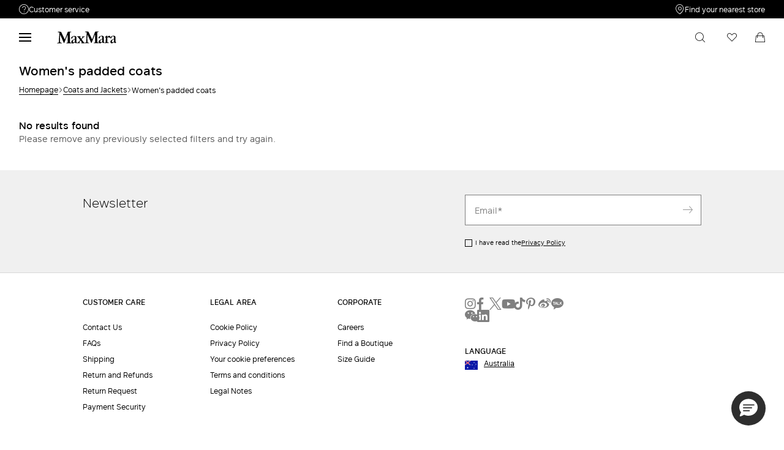

--- FILE ---
content_type: text/html;charset=UTF-8
request_url: https://au.maxmara.com/coats-and-jackets/womens-down-jackets-and-padded-jackets/sizeFilter/xs
body_size: 17820
content:



    <!DOCTYPE html>

  




    <html xml:lang="en" lang="en"
          class="no-js"
          data-public-path="/.resources/maxmara-magnolia-module/themes/maxmara-theme/202601161436-021/dist"
          data-controller="ListingController"
          data-version="202601161436-021"
          data-js-component="TrackingComponent"
          data-egon-validation="false"
          data-egon-zip-base="false"
          data-verifalia-validation="true"
          data-version="202601161436-021"
          data-context=""
          data-themepath="/.resources/maxmara-magnolia-module/themes/maxmara-theme/202601161436-021/dist"
    >
      <head>


<meta charset="utf-8"/>
<meta name="viewport" content="width=device-width, initial-scale=1.0, maximum-scale=1.0, minimum-scale=1.0, viewport-fit=cover" />
<meta http-equiv="X-UA-Compatible" content="IE=edge" />









    <title>Women’s Elegant Puffer Jackets and Padded Jackets | Max Mara </title>
    <meta name="apple-mobile-web-app-title" content="Max Mara" />
    <meta name="description" content="See the new Max Mara women’s down jackets: padded, reversible jackets, parkas, bomber jackets, gilets, in warm, water-repellent fabrics. Free shipping and returns." />
    <meta name="title" content="Women’s Elegant Puffer Jackets and Padded Jackets | Max Mara " />




    <meta name="robots" content="noindex, follow" />


    <!-- ======================== -->
    <!-- Social sharing meta tags -->
    <!-- ======================== -->
    <!-- Open Graph (Facebook and Google+) default values -->
    <!-- default url value -->

    <!-- Twitter card default values -->
    <!-- calculate variableColor e variableColorFirst -->
    <!-- Open Graph + twitter card-->

    <meta property="fb:page_id" content="1618054005144073" />
    <meta property="og:type" content="website" />
    <meta property="og:locale" content="en"/>
    <meta property="og:title" content="Women’s Elegant Puffer Jackets and Padded Jackets | Max Mara  " />
    <meta property="og:url" content="" />
    <meta property="og:image" content="https://au.maxmara.com" />
    <meta property="og:description" content="See the new Max Mara women’s down jackets: padded, reversible jackets, parkas, bomber jackets, gilets, in warm, water-repellent fabrics. Free shipping and returns." />
    <meta property="og:site_name" content="Max Mara" />

    <meta name="twitter:card" content="gallery" />
    <meta name="twitter:site" content="@" />
    <meta name="twitter:title" content="Women’s Elegant Puffer Jackets and Padded Jackets | Max Mara " />
    <meta name="twitter:description" content="See the new Max Mara women’s down jackets: padded, reversible jackets, parkas, bomber jackets, gilets, in warm, water-repellent fabrics. Free shipping and returns." />
    <meta name="twitter:creator" content="" />










        <script type="application/ld+json">
            {
                "@context": "https://schema.org",
                "@graph": [
                    {
                        "@type": "WebPage",
                        "name": "Women’s Elegant Puffer Jackets and Padded Jackets | Max Mara ",
                        "url": "https://au.maxmara.com/coats-and-jackets/womens-down-jackets-and-padded-jackets",
                        "isPartOf": {
                            "@type": "WebSite",
                            "name": "Max Mara Online Store | Official Site",
                            "url": "https://au.maxmara.com"
                        }
                    },
                    {
                        "@type": "ProductCollection",
                        "name": "Women&#039;s padded coats",
                        "url": "https://au.maxmara.com/coats-and-jackets/womens-down-jackets-and-padded-jackets",
                        "description": "See the new Max Mara women’s down jackets: padded, reversible jackets, parkas, bomber jackets, gilets, in warm, water-repellent fabrics. Free shipping and returns.",
    "brand": {
    "@type": "Brand",
    "name": "Max Mara"
    }
                    }
                ]
            }
        </script>



      <link rel="canonical" href="https://au.maxmara.com/coats-and-jackets/womens-down-jackets-and-padded-jackets/sizeFilter/xs" />

        <link rel="alternate" hreflang="x-default" href="https://www.maxmara.com" />
            <link rel="alternate" hreflang="en-ie" href="https://ie.maxmara.com/coats-and-jackets/womens-down-jackets-and-padded-jackets" />
            <link rel="alternate" hreflang="en-us" href="https://us.maxmara.com/coats-and-jackets/womens-down-jackets-and-padded-jackets" />
            <link rel="alternate" hreflang="en-ee" href="https://ee.maxmara.com/coats-and-jackets/womens-down-jackets-and-padded-jackets" />
            <link rel="alternate" hreflang="en-in" href="https://in.maxmara.com/coats-and-jackets/womens-down-jackets-and-padded-jackets" />
            <link rel="alternate" hreflang="en-uz" href="https://uz.maxmara.com/coats-and-jackets/womens-down-jackets-and-padded-jackets" />
            <link rel="alternate" hreflang="en-ae" href="https://ae.maxmara.com/coats-and-jackets/womens-down-jackets-and-padded-jackets" />
            <link rel="alternate" hreflang="en-mt" href="https://mt.maxmara.com/coats-and-jackets/womens-down-jackets-and-padded-jackets" />
            <link rel="alternate" hreflang="en-za" href="https://za.maxmara.com/coats-and-jackets/womens-down-jackets-and-padded-jackets" />
            <link rel="alternate" hreflang="en-al" href="https://al.maxmara.com/coats-and-jackets/womens-down-jackets-and-padded-jackets" />
            <link rel="alternate" hreflang="en-mx" href="https://mx.maxmara.com/coats-and-jackets/womens-down-jackets-and-padded-jackets" />
            <link rel="alternate" hreflang="it-hr" href="https://hr.maxmara.com/cappotti-e-giacche/piumini-donna-e-imbottiti" />
            <link rel="alternate" hreflang="en-am" href="https://am.maxmara.com/coats-and-jackets/womens-down-jackets-and-padded-jackets" />
            <link rel="alternate" hreflang="en-my" href="https://my.maxmara.com/coats-and-jackets/womens-down-jackets-and-padded-jackets" />
            <link rel="alternate" hreflang="en-au" href="https://au.maxmara.com/coats-and-jackets/womens-down-jackets-and-padded-jackets" />
            <link rel="alternate" hreflang="en-az" href="https://az.maxmara.com/coats-and-jackets/womens-down-jackets-and-padded-jackets" />
            <link rel="alternate" hreflang="de-ch" href="https://ch.maxmara.com/mantel-und-jacken/damensteppjacken-und-daunenjacken" />
            <link rel="alternate" hreflang="ja" href="https://jp.maxmara.com/coats-and-jackets/womens-down-jackets-and-padded-jackets" />
            <link rel="alternate" hreflang="en-ro" href="https://ro.maxmara.com/coats-and-jackets/womens-down-jackets-and-padded-jackets" />
            <link rel="alternate" hreflang="en-ba" href="https://ba.maxmara.com/coats-and-jackets/womens-down-jackets-and-padded-jackets" />
            <link rel="alternate" hreflang="en-nl" href="https://nl.maxmara.com/coats-and-jackets/womens-down-jackets-and-padded-jackets" />
            <link rel="alternate" hreflang="en-no" href="https://no.maxmara.com/coats-and-jackets/womens-down-jackets-and-padded-jackets" />
            <link rel="alternate" hreflang="en-rs" href="https://rs.maxmara.com/coats-and-jackets/womens-down-jackets-and-padded-jackets" />
            <link rel="alternate" hreflang="en-fi" href="https://fi.maxmara.com/coats-and-jackets/womens-down-jackets-and-padded-jackets" />
            <link rel="alternate" hreflang="en-bg" href="https://bg.maxmara.com/coats-and-jackets/womens-down-jackets-and-padded-jackets" />
            <link rel="alternate" hreflang="fr-ca" href="https://ca.maxmara.com/manteaux-et-vestes/doudounes-femme" />
            <link rel="alternate" hreflang="pl" href="https://pl.maxmara.com/płaszcze-i-kurtki/damskie-kurtki-puchowe-i-ocieplane" />
            <link rel="alternate" hreflang="en-nz" href="https://nz.maxmara.com/coats-and-jackets/womens-down-jackets-and-padded-jackets" />
            <link rel="alternate" hreflang="fr-be" href="https://be.maxmara.com/manteaux-et-vestes/doudounes-femme" />
            <link rel="alternate" hreflang="en-br" href="https://br.maxmara.com/coats-and-jackets/womens-down-jackets-and-padded-jackets" />
            <link rel="alternate" hreflang="en-se" href="https://se.maxmara.com/coats-and-jackets/womens-down-jackets-and-padded-jackets" />
            <link rel="alternate" hreflang="en-sg" href="https://sg.maxmara.com/coats-and-jackets/womens-down-jackets-and-padded-jackets" />
            <link rel="alternate" hreflang="en-si" href="https://si.maxmara.com/coats-and-jackets/womens-down-jackets-and-padded-jackets" />
            <link rel="alternate" hreflang="fr" href="https://fr.maxmara.com/manteaux-et-vestes/doudounes-femme" />
            <link rel="alternate" hreflang="en-sk" href="https://sk.maxmara.com/coats-and-jackets/womens-down-jackets-and-padded-jackets" />
            <link rel="alternate" hreflang="en-gb" href="https://gb.maxmara.com/coats-and-jackets/womens-down-jackets-and-padded-jackets" />
            <link rel="alternate" hreflang="en-ge" href="https://ge.maxmara.com/coats-and-jackets/womens-down-jackets-and-padded-jackets" />
            <link rel="alternate" hreflang="en-om" href="https://om.maxmara.com/coats-and-jackets/womens-down-jackets-and-padded-jackets" />
            <link rel="alternate" hreflang="en-gr" href="https://gr.maxmara.com/coats-and-jackets/womens-down-jackets-and-padded-jackets" />
            <link rel="alternate" hreflang="de-at" href="https://at.maxmara.com/mantel-und-jacken/damensteppjacken-und-daunenjacken" />
            <link rel="alternate" hreflang="en-kw" href="https://kw.maxmara.com/coats-and-jackets/womens-down-jackets-and-padded-jackets" />
            <link rel="alternate" hreflang="en-th" href="https://th.maxmara.com/coats-and-jackets/womens-down-jackets-and-padded-jackets" />
            <link rel="alternate" hreflang="en-cz" href="https://cz.maxmara.com/coats-and-jackets/womens-down-jackets-and-padded-jackets" />
            <link rel="alternate" hreflang="en-cy" href="https://cy.maxmara.com/coats-and-jackets/womens-down-jackets-and-padded-jackets" />
            <link rel="alternate" hreflang="en-lb" href="https://lb.maxmara.com/coats-and-jackets/womens-down-jackets-and-padded-jackets" />
            <link rel="alternate" hreflang="en-ph" href="https://ph.maxmara.com/coats-and-jackets/womens-down-jackets-and-padded-jackets" />
            <link rel="alternate" hreflang="de" href="https://de.maxmara.com/mantel-und-jacken/damensteppjacken-und-daunenjacken" />
            <link rel="alternate" hreflang="en-tr" href="https://tr.maxmara.com/coats-and-jackets/womens-down-jackets-and-padded-jackets" />
            <link rel="alternate" hreflang="en-hk" href="https://hk.maxmara.com/coats-and-jackets/womens-down-jackets-and-padded-jackets" />
            <link rel="alternate" hreflang="ko" href="https://kr.maxmara.com/outerwear/padded-coats" />
            <link rel="alternate" hreflang="en-tw" href="https://tw.maxmara.com/coats-and-jackets/womens-down-jackets-and-padded-jackets" />
            <link rel="alternate" hreflang="en-pt" href="https://pt.maxmara.com/coats-and-jackets/womens-down-jackets-and-padded-jackets" />
            <link rel="alternate" hreflang="es" href="https://es.maxmara.com/abrigos-y-chaquetas/plumiferos-mujer-y-abrigos-acolchados" />
            <link rel="alternate" hreflang="en-dk" href="https://dk.maxmara.com/coats-and-jackets/womens-down-jackets-and-padded-jackets" />
            <link rel="alternate" hreflang="en-lt" href="https://lt.maxmara.com/coats-and-jackets/womens-down-jackets-and-padded-jackets" />
            <link rel="alternate" hreflang="en-do" href="https://do.maxmara.com/coats-and-jackets/womens-down-jackets-and-padded-jackets" />
            <link rel="alternate" hreflang="en-lv" href="https://lv.maxmara.com/coats-and-jackets/womens-down-jackets-and-padded-jackets" />
            <link rel="alternate" hreflang="en-hu" href="https://hu.maxmara.com/coats-and-jackets/womens-down-jackets-and-padded-jackets" />
            <link rel="alternate" hreflang="it" href="https://it.maxmara.com/cappotti-e-giacche/piumini-donna-e-imbottiti" />
            <link rel="alternate" hreflang="ru" href="https://ru.maxmara.com/пальто-куртки-и-жакеты/женские-пуховики-и-утепленные-куртки" />
            <link rel="alternate" hreflang="en-ma" href="https://ma.maxmara.com/coats-and-jackets/womens-down-jackets-and-padded-jackets" />
            <link rel="alternate" hreflang="en-md" href="https://md.maxmara.com/coats-and-jackets/womens-down-jackets-and-padded-jackets" />
            <link rel="alternate" hreflang="fr-lu" href="https://lu.maxmara.com/manteaux-et-vestes/doudounes-femme" />
            <link rel="alternate" hreflang="en-me" href="https://me.maxmara.com/coats-and-jackets/womens-down-jackets-and-padded-jackets" />
            <link rel="alternate" hreflang="en-id" href="https://id.maxmara.com/coats-and-jackets/womens-down-jackets-and-padded-jackets" />

      <!-- rel/prev -->
      <!-- rel/prev -->

<link rel="apple-touch-icon" sizes="57x57" href="/.resources/maxmara-magnolia-module/themes/maxmara-theme/202601161436-021/dist/images/favicons/apple-touch-icon-57x57.png" />
<link rel="apple-touch-icon" sizes="60x60" href="/.resources/maxmara-magnolia-module/themes/maxmara-theme/202601161436-021/dist/images/favicons/apple-touch-icon-60x60.png" />
<link rel="apple-touch-icon" sizes="72x72" href="/.resources/maxmara-magnolia-module/themes/maxmara-theme/202601161436-021/dist/images/favicons/apple-touch-icon-72x72.png" />
<link rel="apple-touch-icon" sizes="76x76" href="/.resources/maxmara-magnolia-module/themes/maxmara-theme/202601161436-021/dist/images/favicons/apple-touch-icon-76x76.png" />
<link rel="apple-touch-icon" sizes="114x114" href="/.resources/maxmara-magnolia-module/themes/maxmara-theme/202601161436-021/dist/images/favicons/apple-touch-icon-114x114.png" />
<link rel="apple-touch-icon" sizes="120x120" href="/.resources/maxmara-magnolia-module/themes/maxmara-theme/202601161436-021/dist/images/favicons/apple-touch-icon-120x120.png" />
<link rel="apple-touch-icon" sizes="144x144" href="/.resources/maxmara-magnolia-module/themes/maxmara-theme/202601161436-021/dist/images/favicons/apple-touch-icon-144x144.png" />
<link rel="apple-touch-icon" sizes="152x152" href="/.resources/maxmara-magnolia-module/themes/maxmara-theme/202601161436-021/dist/images/favicons/apple-touch-icon-152x152.png" />
<link rel="apple-touch-icon" sizes="180x180" href="/.resources/maxmara-magnolia-module/themes/maxmara-theme/202601161436-021/dist/images/favicons/apple-touch-icon-180x180.png" />
<link rel="icon" type="image/png" href="/.resources/maxmara-magnolia-module/themes/maxmara-theme/202601161436-021/dist/images/favicons/favicon-16x16.png" sizes="16x16" />
<link rel="icon" type="image/png" href="/.resources/maxmara-magnolia-module/themes/maxmara-theme/202601161436-021/dist/images/favicons/favicon-32x32.png" sizes="32x32" />
<link rel="icon" type="image/png" href="/.resources/maxmara-magnolia-module/themes/maxmara-theme/202601161436-021/dist/images/favicons/favicon-96x96.png" sizes="96x96" />
<link rel="icon" type="image/png" href="/.resources/maxmara-magnolia-module/themes/maxmara-theme/202601161436-021/dist/images/favicons/favicon-196x196.png" sizes="196x196" />
<link rel="mask-icon" href="/.resources/maxmara-magnolia-module/themes/maxmara-theme/202601161436-021/dist/images/favicons/safari-pinned-tab.svg" color="#f9a2a2" />
<link rel="shortcut icon" href="/.resources/maxmara-magnolia-module/themes/maxmara-theme/202601161436-021/dist/images/favicons/favicon.ico" />
<link rel="mask-icon" color="#5b6f80" href="/.resources/maxmara-magnolia-module/themes/maxmara-theme/202601161436-021/dist/images/favicons/safari-pinned-tab.svg" />
<link rel="manifest" href="/.resources/maxmara-magnolia-module/themes/maxmara-theme/202601161436-021/dist/manifest.json" crossorigin="use-credentials" />
<meta name="theme-color" content="#ffffff" />
<meta name="msapplication-TileColor" content="#f9a2a2" />
<meta name="msapplication-TileImage" content="/.resources/maxmara-magnolia-module/themes/maxmara-theme/202601161436-021/dist/images/favicons/mstile-144x144.png" />
<meta content="/.resources/maxmara-magnolia-module/themes/maxmara-theme/202601161436-021/dist/images/favicons/browserconfig.xml" name="msapplication-config" />




<script src="//tags.tiqcdn.com/utag/maxmara/maxmara/prod/utag.sync.js">/**/</script>



	<meta http-equiv="refresh" content="false"/>


<style>
    /* fonts * /
    /* Rutan */
    @font-face {
        font-family: 'MaxMaraFontFamily';
        font-display: swap;
        src: url('/.resources/maxmara-magnolia-module/themes/maxmara-theme/202601161436-021/dist/fonts/Rutan-Regular.woff2') format('woff2'),  /* Super Modern Browsers */
        url('/.resources/maxmara-magnolia-module/themes/maxmara-theme/202601161436-021/dist/fonts/Rutan-Regular.woff') format('woff'),         /* Pretty Modern Browsers */
        url('/.resources/maxmara-magnolia-module/themes/maxmara-theme/202601161436-021/dist/fonts/Rutan-Regular.ttf') format('truetype'),      /* Safari, Android, iOS */
        url('/.resources/maxmara-magnolia-module/themes/maxmara-theme/202601161436-021/dist/fonts/Rutan-Regular.eot') format('opentype'),      /* IE9 Compat Modes */
        url('/.resources/maxmara-magnolia-module/themes/maxmara-theme/202601161436-021/dist/fonts/Rutan-Regular.svg') format('svg');           /* Legacy iOS */
        font-weight: normal;
    }
    @font-face {
        font-family: 'MaxMaraFontFamily';
        font-display: swap;
        src: url('/.resources/maxmara-magnolia-module/themes/maxmara-theme/202601161436-021/dist/fonts/Rutan-Light.woff2') format('woff2'),  /* Super Modern Browsers */
        url('/.resources/maxmara-magnolia-module/themes/maxmara-theme/202601161436-021/dist/fonts/Rutan-Light.woff') format('woff'),         /* Pretty Modern Browsers */
        url('/.resources/maxmara-magnolia-module/themes/maxmara-theme/202601161436-021/dist/fonts/Rutan-Light.ttf') format('truetype'),      /* Safari, Android, iOS */
        url('/.resources/maxmara-magnolia-module/themes/maxmara-theme/202601161436-021/dist/fonts/Rutan-Light.eot') format('opentype'),      /* IE9 Compat Modes */
        url('/.resources/maxmara-magnolia-module/themes/maxmara-theme/202601161436-021/dist/fonts/Rutan-Light.svg') format('svg');           /* Legacy iOS */
        font-weight: 300;
    }
    @font-face {
        font-family: 'MaxMaraFontFamily';
        font-display: swap;
        src: url('/.resources/maxmara-magnolia-module/themes/maxmara-theme/202601161436-021/dist/fonts/Rutan-Medium.woff2') format('woff2'),  /* Super Modern Browsers */
        url('/.resources/maxmara-magnolia-module/themes/maxmara-theme/202601161436-021/dist/fonts/Rutan-Medium.woff') format('woff'),         /* Pretty Modern Browsers */
        url('/.resources/maxmara-magnolia-module/themes/maxmara-theme/202601161436-021/dist/fonts/Rutan-Medium.ttf') format('truetype'),      /* Safari, Android, iOS */
        url('/.resources/maxmara-magnolia-module/themes/maxmara-theme/202601161436-021/dist/fonts/Rutan-Medium.eot') format('opentype'),      /* IE9 Compat Modes */
        url('/.resources/maxmara-magnolia-module/themes/maxmara-theme/202601161436-021/dist/fonts/Rutan-Medium.svg') format('svg');           /* Legacy iOS */
        font-weight: 500;
    }
    @font-face {
        font-family: 'MaxMaraFontFamily';
        font-display: swap;
        src: url('/.resources/maxmara-magnolia-module/themes/maxmara-theme/202601161436-021/dist/fonts/Rutan-DemiBold.woff2') format('woff2'),  /* Super Modern Browsers */
        url('/.resources/maxmara-magnolia-module/themes/maxmara-theme/202601161436-021/dist/fonts/Rutan-DemiBold.woff') format('woff'),         /* Pretty Modern Browsers */
        url('/.resources/maxmara-magnolia-module/themes/maxmara-theme/202601161436-021/dist/fonts/Rutan-DemiBold.ttf') format('truetype'),      /* Safari, Android, iOS */
        url('/.resources/maxmara-magnolia-module/themes/maxmara-theme/202601161436-021/dist/fonts/Rutan-DemiBold.eot') format('opentype'),      /* IE9 Compat Modes */
        url('/.resources/maxmara-magnolia-module/themes/maxmara-theme/202601161436-021/dist/fonts/Rutan-DemiBold.svg') format('svg');           /* Legacy iOS */
        font-weight: 600;
    }
    @font-face {
        font-family: 'MaxMaraFontFamily';
        font-display: swap;
        src: url('/.resources/maxmara-magnolia-module/themes/maxmara-theme/202601161436-021/dist/fonts/Rutan-Bold.woff2') format('woff2'),  /* Super Modern Browsers */
        url('/.resources/maxmara-magnolia-module/themes/maxmara-theme/202601161436-021/dist/fonts/Rutan-Bold.woff') format('woff'),         /* Pretty Modern Browsers */
        url('/.resources/maxmara-magnolia-module/themes/maxmara-theme/202601161436-021/dist/fonts/Rutan-Bold.ttf') format('truetype'),      /* Safari, Android, iOS */
        url('/.resources/maxmara-magnolia-module/themes/maxmara-theme/202601161436-021/dist/fonts/Rutan-Bold.eot') format('opentype'),      /* IE9 Compat Modes */
        url('/.resources/maxmara-magnolia-module/themes/maxmara-theme/202601161436-021/dist/fonts/Rutan-Bold.svg') format('svg');           /* Legacy iOS */
        font-weight: 700;
    }
</style>

<link rel="preload" href="/.resources/maxmara-magnolia-module/themes/maxmara-theme/202601161436-021/dist/main.css" as="style" />
<link rel="stylesheet" href="/.resources/maxmara-magnolia-module/themes/maxmara-theme/202601161436-021/dist/main.css"  type="text/css" />
    <link rel="preload" href="/.resources/maxmara-magnolia-module/themes/maxmara-theme/202601161436-021/dist/controller-ListingController.css" as="style" />
    <link rel="stylesheet" href="/.resources/maxmara-magnolia-module/themes/maxmara-theme/202601161436-021/dist/controller-ListingController.css"  type="text/css" />


      
<script>(window.BOOMR_mq=window.BOOMR_mq||[]).push(["addVar",{"rua.upush":"false","rua.cpush":"false","rua.upre":"false","rua.cpre":"false","rua.uprl":"false","rua.cprl":"false","rua.cprf":"false","rua.trans":"","rua.cook":"false","rua.ims":"false","rua.ufprl":"false","rua.cfprl":"false","rua.isuxp":"false","rua.texp":"norulematch","rua.ceh":"false","rua.ueh":"false","rua.ieh.st":"0"}]);</script>
                              <script>!function(a){var e="https://s.go-mpulse.net/boomerang/",t="addEventListener";if("False"=="True")a.BOOMR_config=a.BOOMR_config||{},a.BOOMR_config.PageParams=a.BOOMR_config.PageParams||{},a.BOOMR_config.PageParams.pci=!0,e="https://s2.go-mpulse.net/boomerang/";if(window.BOOMR_API_key="P5UVD-DYRUD-JMAW8-B26SD-774F4",function(){function n(e){a.BOOMR_onload=e&&e.timeStamp||(new Date).getTime()}if(!a.BOOMR||!a.BOOMR.version&&!a.BOOMR.snippetExecuted){a.BOOMR=a.BOOMR||{},a.BOOMR.snippetExecuted=!0;var i,_,o,r=document.createElement("iframe");if(a[t])a[t]("load",n,!1);else if(a.attachEvent)a.attachEvent("onload",n);r.src="javascript:void(0)",r.title="",r.role="presentation",(r.frameElement||r).style.cssText="width:0;height:0;border:0;display:none;",o=document.getElementsByTagName("script")[0],o.parentNode.insertBefore(r,o);try{_=r.contentWindow.document}catch(O){i=document.domain,r.src="javascript:var d=document.open();d.domain='"+i+"';void(0);",_=r.contentWindow.document}_.open()._l=function(){var a=this.createElement("script");if(i)this.domain=i;a.id="boomr-if-as",a.src=e+"P5UVD-DYRUD-JMAW8-B26SD-774F4",BOOMR_lstart=(new Date).getTime(),this.body.appendChild(a)},_.write("<bo"+'dy onload="document._l();">'),_.close()}}(),"".length>0)if(a&&"performance"in a&&a.performance&&"function"==typeof a.performance.setResourceTimingBufferSize)a.performance.setResourceTimingBufferSize();!function(){if(BOOMR=a.BOOMR||{},BOOMR.plugins=BOOMR.plugins||{},!BOOMR.plugins.AK){var e=""=="true"?1:0,t="",n="clngwjqx2kalq2lwv4aa-f-6b3819001-clientnsv4-s.akamaihd.net",i="false"=="true"?2:1,_={"ak.v":"39","ak.cp":"753868","ak.ai":parseInt("487154",10),"ak.ol":"0","ak.cr":8,"ak.ipv":4,"ak.proto":"h2","ak.rid":"a79d180f","ak.r":47358,"ak.a2":e,"ak.m":"","ak.n":"essl","ak.bpcip":"18.218.107.0","ak.cport":40328,"ak.gh":"23.208.24.237","ak.quicv":"","ak.tlsv":"tls1.3","ak.0rtt":"","ak.0rtt.ed":"","ak.csrc":"-","ak.acc":"","ak.t":"1769385728","ak.ak":"hOBiQwZUYzCg5VSAfCLimQ==fA6A7ul9bVeW41GsB6wLZeJ0ium/d9wJN9un80EJxhUSg58fzQPtr0O2eCy/8WCwzzSr/9iSLjLdDKWRxIYHksl8EwJCCVKy4kHIsL8XjmX/T0wJGqsFisWVVlF6K/lkvqyc8trW4XY1sX5TGW09XMR3Gm49X4wR0vD/tI7DmMZFmETtlwVAt1OsVUbrBhha7ACv2aARnuLA2MqJygTAyBG+YY4WR5KluHPbBmh/WS7/z0ZL3h/Qp+YEikC9sua+qyz7z+pWYf3gSYZFlh4G5hScxsOKWsimDm7h2jneZ89VC0TW80wQw+4yos4x819/wzEH226kWckYycyU7JDOTYNGcMBKmyYqe8RJ5oiq6ueXccHQUkPIycRPU9qc111XZ36qN07/K1VFBp35eBAo99mP9StMvu4uEenLiHtzF4Y=","ak.pv":"199","ak.dpoabenc":"","ak.tf":i};if(""!==t)_["ak.ruds"]=t;var o={i:!1,av:function(e){var t="http.initiator";if(e&&(!e[t]||"spa_hard"===e[t]))_["ak.feo"]=void 0!==a.aFeoApplied?1:0,BOOMR.addVar(_)},rv:function(){var a=["ak.bpcip","ak.cport","ak.cr","ak.csrc","ak.gh","ak.ipv","ak.m","ak.n","ak.ol","ak.proto","ak.quicv","ak.tlsv","ak.0rtt","ak.0rtt.ed","ak.r","ak.acc","ak.t","ak.tf"];BOOMR.removeVar(a)}};BOOMR.plugins.AK={akVars:_,akDNSPreFetchDomain:n,init:function(){if(!o.i){var a=BOOMR.subscribe;a("before_beacon",o.av,null,null),a("onbeacon",o.rv,null,null),o.i=!0}return this},is_complete:function(){return!0}}}}()}(window);</script></head>



      <body class="  previewmode t-category  bare"
            data-template="t-category"
            data-controller="Category"
            data-nl-key=""
            data-nl-link=""
            data-nl-start-time=""
            data-nl-end-time=""
            data-category="Coats and Jackets"
            data-subcategory="Women&#039;s padded coats"
            data-modal-key=""
            data-modal-link=""
            data-modal-start-time=""
            data-modal-end-time=""
            data-modal-template=""
            data-language="en"
            data-website="AU"
            data-product-code=""
            data-share-link=""
            data-is-arvato=""
            data-show-privacy-modal="false"
            data-iseu="true"
            data-back-allowed="false"
            
            data-show-newsletter-popup="false"
            data-show-communications-popup="false"
            data-newsletter-popup-timer=""
            data-communications-popup-timer=""
              data-authenticated-user-token=""
              data-user-token="E590BEA52FF55EB4CEAB3B34FDAE46A2"
      >
<!-- analytics -->


<script type="text/javascript">
    var temp_reportsuite = 'diffusionetessilemaauprod,diffusionetessilemaprod';
    var utag_data = new Object();

      utag_data['page_3_level']="au"; /* Third Level Domain */
      utag_data['page_type']="category-page"; /* Pagetype */
      utag_data['page_language']="english"; /* Language */
      utag_data['customer_email']="anonymous"; /* Client ID */
      utag_data['login_status']="0"; /* Status Log-in */
      utag_data['login_type']="email"; /* Type Log-in */
      utag_data['page_name']="au:category:"; /* Pagename */


      utag_data['order_currency']="AUD"; /* Currency */

    utag_data['pk_consumer']=""; /* pk_consumer  */

        utag_data['preferred_store']= "";

        utag_data['banner_name'] = "[]";



        var products = [
        ];
        //2
        utag_data['productList'] = products;
        utag_data['products'] = products;



        utag_data['sorting_type'] = "our_favorites";
        utag_data['sorting_method'] = "solr_sorting";











</script>

    <script type="text/javascript">
        (function(a,b,c,d){ a='//tags.tiqcdn.com/utag/maxmara/maxmara/prod/utag.js';b=document;c='script';d=b.createElement(c);d.src=a;d.type='text/java'+c;d.async=true; a=b.getElementsByTagName(c)[0];a.parentNode.insertBefore(d,a); })();
    </script>


        <div class="page p-listing-standard" id="page-wrapper">

<div class="c-backdrop" data-js-component="BackdropComponent" data-js-backdrop=""></div>  <header
    class="c-main-header"
    data-js-component="HeaderComponent"
    data-transparent="false"
  >


<div class="c-benefit-bar" data-js-component="BenefitBarComponent" data-benefit-bar="">
  <div class="c-benefit-bar__container">
    <div class="benefit-bar-wrapper">
      <section class="benefit-bar-wrapper__side-element --left-element --benefit-bar-text" data-js-component="InfoBubbleComponent" data-info-bubble-target="customer-service" tabindex="-1">
        <i class="--link-icon icon-customer-b"></i>
        Customer service
        <section class="info-bubble-container" data-info-bubble-uid="customer-service">
          <span class="info-bubble-container__triangle"></span>
          <div class="customer-support">
            <div class="customer-support__header">
              <p class="customer-support__header__title">Need help?</p>
                <p class="customer-support__header__paragraph">
                  &nbsp;
                </p>
            </div>
            <ul class="customer-support__services-list">
               
                <li class="customer-support__services-list__service-item">
                  <a class="--service-action" href="tel:+61 2 7201 9476">
                    <i class="--service-action__action-icon --link-icon icon-contact"></i>
                    <span class="--service-action__action-text">Call us</span>
                    <span class="--service-action__action-value">
                      +61 2 7201 9476
                    </span>
                  </a>
                </li>
                <li class="customer-support__services-list__service-item">
                  <a class="--service-action" href="/info/customer-care/contact-us">
                    <i class="--service-action__action-icon --link-icon icon-mail"></i>
                    <span class="--service-action__action-text">Write to us</span>
                    <span class="--service-action__action-value">
                      Send your request
                    </span>
                  </a>
                </li>
                <li class="customer-support__services-list__service-item">
                  <a class="--service-action" href="/info/customer-care/return-request">
                    <i class="--service-action__action-icon --link-icon icon-myaccount-return"></i>
                    <span class="--service-action__action-text">Returns</span>
                    <span class="--service-action__action-value">
                      Search for an order
                    </span>
                  </a>
                </li>
            </ul>
          </div>
        </section>
      </section>
      <div class="benefit-bar-wrapper__messages-area" data-benefit-bar-messages="" data-duration="3,000">
      </div>



  <a
    
    href="/store-locator"
    class="custom-link  benefit-bar-wrapper__side-element --right-element --benefit-bar-link"
    
    
    
    
      data-benefit-bar-customer-service=""
  >
          <i class="--link-icon icon-pin"></i>
          Find your nearest store
  </a>

    </div>
  </div>
</div>
    <div class="c-main-header__container">
      <div class="c-main-header__wrapper --hide-logo-scroll-enabled --hide-benefit-bar-scroll-enabled" data-main-header="">
        <div class="c-main-header__logo HeaderComponent" data-main-header-logo-container="">










      <a href="/"  class="--header-link-home">
    <picture
      
      
    >
          <source type="image/webp" srcset="/.resources/maxmara-magnolia-module/themes/maxmara-theme/202601161436-021/dist/images/logo-black.svg" width="450" height="608" />


      <noscript>
        <img src="/.resources/maxmara-magnolia-module/themes/maxmara-theme/202601161436-021/dist/images/logo-black.svg" alt="maxmara-logo"/>
      </noscript>

  <img
          src="/.resources/maxmara-magnolia-module/themes/maxmara-theme/202601161436-021/dist/images/logo-black.svg"
          data-src="/.resources/maxmara-magnolia-module/themes/maxmara-theme/202601161436-021/dist/images/logo-black.svg"
          data-lazy="/.resources/maxmara-magnolia-module/themes/maxmara-theme/202601161436-021/dist/images/logo-black.svg"
          class="lazyload --header-link-home__image"
      
       loading="lazy" 
      
          alt="maxmara-logo"
          title=""
          height=""
          width=""
    
  />
    </picture>
      </a>

        </div>
          <div class="c-main-header__menu-container" data-menu-nav-links="">
<div class="c-main-header__menu" data-menu-container="">
  <div class="c-main-header__menu__wrapper" data-menu-wrapper="">
    
<nav class="header-nav" data-nav-level="1">
  <ul class="header-nav__navigation-links" data-content-name="womens-down-jackets-and-padded-jackets">











  <li
    data-menu-submenu-desktop="true"
    data-menu-item="Sale"
    class="header-nav__navigation-links__navigation-link --link-sales"
    role="menuitem"
    data-is-active="false"
  >
    <a
       data-menu-submenu="true" data-menu-item="Sale"
      class="header-nav-item"
      href="/sale"
    >
      <span>Sale</span>
      <div style="display: none;">
        <span>womens-down-jackets-and-padded-jackets</span>
        <span>/maxmara/au/common/en/coats-and-jackets/womens-down-jackets-and-padded-jackets contains sale? N</span>
      </div>
        <i class="link-icon icon-arrowR"></i>
    </a>


  <section class="header-subnav" data-nav-level="2" data-item-submenu-wrapper="" data-item-submenu-parent-name="Sale">
    <div class="header-subnav__title --link-sales">
      <i class="icon-arrow" data-submenu-close="" data-submenu-close-target="Sale"></i>
      <a href="/sale">Sale</a>
    </div>
      <nav class="header-subnav__content" data-item-submenu-links-container="">
        <div class="header-subnav__content__links-container">
    <section class="header-subnav-group">
        <span class="header-subnav-group__items-list-title">
          Clothing
        </span>
      <ul class="header-subnav-group__items-list">
                           <li class="header-subnav-group__items-list__item" role="menuitem">
                <a href="/sale/clothing/womens-dresses">Dresses</a>
              </li>
                           <li class="header-subnav-group__items-list__item" role="menuitem">
                <a href="/sale/clothing/elegant-womens-jumpsuits">Jumpsuits</a>
              </li>
                           <li class="header-subnav-group__items-list__item" role="menuitem">
                <a href="/sale/clothing/womens-suits">Suit</a>
              </li>
                           <li class="header-subnav-group__items-list__item" role="menuitem">
                <a href="/sale/clothing/womens-tops-and-t-shirts">T-Shirt</a>
              </li>
                           <li class="header-subnav-group__items-list__item" role="menuitem">
                <a href="/sale/clothing/womens-blouses-and-shirts">Shirts and Tops</a>
              </li>
                           <li class="header-subnav-group__items-list__item" role="menuitem">
                <a href="/sale/clothing/knitwear">Knitwear and Sweatshirts</a>
              </li>
                           <li class="header-subnav-group__items-list__item" role="menuitem">
                <a href="/sale/clothing/trousers">Trousers</a>
              </li>
                           <li class="header-subnav-group__items-list__item" role="menuitem">
                <a href="/sale/clothing/skirts">Skirt</a>
              </li>
      </ul>
    </section>
    <section class="header-subnav-group">
        <span class="header-subnav-group__items-list-title">
          Coats and Jackets
        </span>
      <ul class="header-subnav-group__items-list">
                           <li class="header-subnav-group__items-list__item" role="menuitem">
                <a href="/sale/coats-and-jackets">Coats</a>
              </li>
                           <li class="header-subnav-group__items-list__item" role="menuitem">
                <a href="/sale/coats-and-jackets/trench">Trench Coats</a>
              </li>
                           <li class="header-subnav-group__items-list__item" role="menuitem">
                <a href="/sale/coats-and-jackets/capes">Capes</a>
              </li>
                           <li class="header-subnav-group__items-list__item" role="menuitem">
                <a href="/sale/coats-and-jackets/womens-down-jackets-and-padded-jackets">Padded coats</a>
              </li>
                           <li class="header-subnav-group__items-list__item" role="menuitem">
                <a href="/sale/coats-and-jackets/leather-outerwear-women">Leather Jackets</a>
              </li>
                           <li class="header-subnav-group__items-list__item" role="menuitem">
                <a href="/sale/coats-and-jackets/womens-jacket-and-blazers">Jackets and blazers</a>
              </li>
      </ul>
    </section>
    <section class="header-subnav-group">
        <span class="header-subnav-group__items-list-title">
          Bags and Shoes
        </span>
      <ul class="header-subnav-group__items-list">
                           <li class="header-subnav-group__items-list__item" role="menuitem">
                <a href="/sale/bags-and-shoes/womens-bags">Bags</a>
              </li>
                           <li class="header-subnav-group__items-list__item" role="menuitem">
                <a href="/sale/bags-and-shoes/womens-shoes">Shoes</a>
              </li>
      </ul>
    </section>
    <section class="header-subnav-group">
        <span class="header-subnav-group__items-list-title">
          Accessories
        </span>
      <ul class="header-subnav-group__items-list">
                           <li class="header-subnav-group__items-list__item" role="menuitem">
                <a href="/sale/accessories/womens-bijoux-and-jewellery">Jewelry</a>
              </li>
                           <li class="header-subnav-group__items-list__item" role="menuitem">
                <a href="/sale/accessories/womens-sunglasses">Eyewear</a>
              </li>
                           <li class="header-subnav-group__items-list__item" role="menuitem">
                <a href="/sale/accessories/womens-scarves-and-neck-scarves">Scarves and foulards</a>
              </li>
                           <li class="header-subnav-group__items-list__item" role="menuitem">
                <a href="/sale/accessories/womens-belts">Belts</a>
              </li>
                           <li class="header-subnav-group__items-list__item" role="menuitem">
                <a href="/sale/accessories/womens-gloves">Gloves</a>
              </li>
                           <li class="header-subnav-group__items-list__item" role="menuitem">
                <a href="/sale/accessories/womens-hats">Hats</a>
              </li>
      </ul>
    </section>
        </div>
      </nav>
  </section>

  </li>


















  <li
    data-menu-submenu-desktop="true"
    data-menu-item="New Arrivals"
    class="header-nav__navigation-links__navigation-link"
    role="menuitem"
    data-is-active="false"
  >
    <a
       data-menu-submenu="true" data-menu-item="New Arrivals"
      class="header-nav-item"
      href="/new-arrivals"
    >
      <span>New Arrivals</span>
      <div style="display: none;">
        <span>womens-down-jackets-and-padded-jackets</span>
        <span>/maxmara/au/common/en/coats-and-jackets/womens-down-jackets-and-padded-jackets contains new-arrivals? N</span>
      </div>
        <i class="link-icon icon-arrowR"></i>
    </a>


  <section class="header-subnav" data-nav-level="2" data-item-submenu-wrapper="" data-item-submenu-parent-name="New Arrivals">
    <div class="header-subnav__title">
      <i class="icon-arrow" data-submenu-close="" data-submenu-close-target="New Arrivals"></i>
      <a href="/new-arrivals">New Arrivals</a>
    </div>
      <nav class="header-subnav__content" data-item-submenu-links-container="">
        <div class="header-subnav__content__links-container">
    <section class="header-subnav-group">
        <span class="header-subnav-group__items-list-title">
          Category
        </span>
      <ul class="header-subnav-group__items-list">
                           <li class="header-subnav-group__items-list__item" role="menuitem">
                <a href="/new-arrivals"> New Arrivals</a>
              </li>
                           <li class="header-subnav-group__items-list__item" role="menuitem">
                <a href="/editorial/resort">Resort 2026</a>
              </li>
                           <li class="header-subnav-group__items-list__item" role="menuitem">
                <a href="/editorial/cady">Cady - Easily Wearable</a>
              </li>
                           <li class="header-subnav-group__items-list__item" role="menuitem">
                <a href="/editorial/gifts-ideas-for-womens">Holiday 2025</a>
              </li>
      </ul>
    </section>
        <div class="header-subnav-card-item --size-box">
          <a class="nav-card-item --size-box" href="/editorial/resort">


<!-- ================ -->
<!-- Setting defaults -->
<!-- ================ -->













		<!-- DESKTOP small res -->

		<!-- TABLET res -->


		<!-- MOBILE large/landscape res -->



<!-- =========== -->
<!-- Picture tag -->
<!-- =========== -->

  <picture
   class="nav-card-item__picture --size-box" 
  
  
  >


    <source media="(max-width: 767px)" srcset="/dam/jcr:74acd1fb-4ec1-448d-af96-5e71078f98b1/Resort%20Blu..webp"/>





<img
 class=" nav-card-item__picture__image"
 src="/dam/jcr:74acd1fb-4ec1-448d-af96-5e71078f98b1/Resort%20Blu..webp"





 alt="Resort 2026 Collection"





 data-original="/dam/jcr:74acd1fb-4ec1-448d-af96-5e71078f98b1/Resort%20Blu..webp" data-src="/dam/jcr:74acd1fb-4ec1-448d-af96-5e71078f98b1/Resort%20Blu..webp"

/>


  </picture>


            <p class="nav-card-item__caption">Resort 2026 Collection</p>
          </a>
        </div>
        <div class="header-subnav-card-item --size-box">
          <a class="nav-card-item --size-box" href="/editorial/chinese-new-year">


<!-- ================ -->
<!-- Setting defaults -->
<!-- ================ -->













		<!-- DESKTOP small res -->

		<!-- TABLET res -->


		<!-- MOBILE large/landscape res -->



<!-- =========== -->
<!-- Picture tag -->
<!-- =========== -->

  <picture
   class="nav-card-item__picture --size-box" 
  
  
  >


    <source media="(max-width: 767px)" srcset="/dam/jcr:23c9d3c8-9aac-4302-9a50-072796f62833/dd-menu%20(2).jpg"/>





<img
 class=" nav-card-item__picture__image"
 src="/dam/jcr:23c9d3c8-9aac-4302-9a50-072796f62833/dd-menu%20(2).jpg"





 alt="Year of the Horse"





 data-original="/dam/jcr:23c9d3c8-9aac-4302-9a50-072796f62833/dd-menu%20(2).jpg" data-src="/dam/jcr:23c9d3c8-9aac-4302-9a50-072796f62833/dd-menu%20(2).jpg"

/>


  </picture>


            <p class="nav-card-item__caption">Year of the Horse</p>
          </a>
        </div>
        <div class="header-subnav-card-item --size-box">
          <a class="nav-card-item --size-box" href="/editorial/cady">


<!-- ================ -->
<!-- Setting defaults -->
<!-- ================ -->













		<!-- DESKTOP small res -->

		<!-- TABLET res -->


		<!-- MOBILE large/landscape res -->



<!-- =========== -->
<!-- Picture tag -->
<!-- =========== -->

  <picture
   class="nav-card-item__picture --size-box" 
  
  
  >


    <source media="(max-width: 767px)" srcset="/dam/jcr:6e2081b1-7673-44db-84a5-0007a01ab631/CadyDD.jpg"/>





<img
 class=" nav-card-item__picture__image"
 src="/dam/jcr:6e2081b1-7673-44db-84a5-0007a01ab631/CadyDD.jpg"





 alt="Cady - Easily Wearable"





 data-original="/dam/jcr:6e2081b1-7673-44db-84a5-0007a01ab631/CadyDD.jpg" data-src="/dam/jcr:6e2081b1-7673-44db-84a5-0007a01ab631/CadyDD.jpg"

/>


  </picture>


            <p class="nav-card-item__caption">Cady - Easily Wearable</p>
          </a>
        </div>
        </div>
      </nav>
  </section>

  </li>








  <li
    data-menu-submenu-desktop="true"
    data-menu-item="Icons"
    class="header-nav__navigation-links__navigation-link"
    role="menuitem"
    data-is-active="false"
  >
    <a
       data-menu-submenu="true" data-menu-item="Icons"
      class="header-nav-item"
      href="/icon"
    >
      <span>Icons</span>
      <div style="display: none;">
        <span>womens-down-jackets-and-padded-jackets</span>
        <span>/maxmara/au/common/en/coats-and-jackets/womens-down-jackets-and-padded-jackets contains icon? N</span>
      </div>
        <i class="link-icon icon-arrowR"></i>
    </a>


  <section class="header-subnav" data-nav-level="2" data-item-submenu-wrapper="" data-item-submenu-parent-name="Icons">
    <div class="header-subnav__title">
      <i class="icon-arrow" data-submenu-close="" data-submenu-close-target="Icons"></i>
      <a href="/icon">Icons</a>
    </div>
      <nav class="header-subnav__content" data-item-submenu-links-container="">
        <div class="header-subnav__content__links-container">
    <section class="header-subnav-group">
        <a href="/icon" class="header-subnav-group__items-list-title">
          Category
        </a>
      <ul class="header-subnav-group__items-list">
                           <li class="header-subnav-group__items-list__item" role="menuitem">
                <a href="/icon/teddy-coat">Teddy Coat</a>
              </li>
                           <li class="header-subnav-group__items-list__item" role="menuitem">
                <a href="/icon/olimpia-jacket">Olimpia Jacket</a>
              </li>
                           <li class="header-subnav-group__items-list__item" role="menuitem">
                <a href="/icon/101801-coat">101801 Coat</a>
              </li>
                           <li class="header-subnav-group__items-list__item" role="menuitem">
                <a href="/icon/manuela-coat">Manuela Coat</a>
              </li>
                           <li class="header-subnav-group__items-list__item" role="menuitem">
                <a href="/icon/ludmilla-coat">Ludmilla Coat</a>
              </li>
                           <li class="header-subnav-group__items-list__item" role="menuitem">
                <a href="/icon/whitney-bag">Whitney Bag</a>
              </li>
      </ul>
    </section>
        <div class="header-subnav-card-item --size-box">
          <a class="nav-card-item --size-box" href="/icon/whitney-bag">


<!-- ================ -->
<!-- Setting defaults -->
<!-- ================ -->













		<!-- DESKTOP small res -->

		<!-- TABLET res -->


		<!-- MOBILE large/landscape res -->



<!-- =========== -->
<!-- Picture tag -->
<!-- =========== -->

  <picture
   class="nav-card-item__picture --size-box" 
  
  
  >


    <source media="(max-width: 767px)" srcset="/dam/jcr:b8ecb104-919e-4dbf-8fc2-68cfb8a761a7/Whitney+Bag.jpg"/>





<img
 class=" nav-card-item__picture__image"
 src="/dam/jcr:b8ecb104-919e-4dbf-8fc2-68cfb8a761a7/Whitney+Bag.jpg"





 alt="Teddy Coat"





 data-original="/dam/jcr:b8ecb104-919e-4dbf-8fc2-68cfb8a761a7/Whitney+Bag.jpg" data-src="/dam/jcr:b8ecb104-919e-4dbf-8fc2-68cfb8a761a7/Whitney+Bag.jpg"

/>


  </picture>


            <p class="nav-card-item__caption">Whitney Bag</p>
          </a>
        </div>
        <div class="header-subnav-card-item --size-box">
          <a class="nav-card-item --size-box" href="/icon">


<!-- ================ -->
<!-- Setting defaults -->
<!-- ================ -->













		<!-- DESKTOP small res -->

		<!-- TABLET res -->


		<!-- MOBILE large/landscape res -->



<!-- =========== -->
<!-- Picture tag -->
<!-- =========== -->

  <picture
   class="nav-card-item__picture --size-box" 
  
  
  >


    <source media="(max-width: 767px)" srcset="/dam/jcr:f1d0f704-86eb-4be0-a926-72e94ea9458f/Icon+Coats.jpg"/>





<img
 class=" nav-card-item__picture__image"
 src="/dam/jcr:f1d0f704-86eb-4be0-a926-72e94ea9458f/Icon+Coats.jpg"





 alt="Icon"





 data-original="/dam/jcr:f1d0f704-86eb-4be0-a926-72e94ea9458f/Icon+Coats.jpg" data-src="/dam/jcr:f1d0f704-86eb-4be0-a926-72e94ea9458f/Icon+Coats.jpg"

/>


  </picture>


            <p class="nav-card-item__caption">Icon Coats</p>
          </a>
        </div>
        <div class="header-subnav-card-item --size-box">
          <a class="nav-card-item --size-box" href="/icon/olimpia-jacket">


<!-- ================ -->
<!-- Setting defaults -->
<!-- ================ -->













		<!-- DESKTOP small res -->

		<!-- TABLET res -->


		<!-- MOBILE large/landscape res -->



<!-- =========== -->
<!-- Picture tag -->
<!-- =========== -->

  <picture
   class="nav-card-item__picture --size-box" 
  
  
  >


    <source media="(max-width: 767px)" srcset="/dam/jcr:97ed7453-8794-473b-89c4-c2d8c37a5b58/Olimpia+Jacket.jpg"/>





<img
 class=" nav-card-item__picture__image"
 src="/dam/jcr:97ed7453-8794-473b-89c4-c2d8c37a5b58/Olimpia+Jacket.jpg"





 alt="Olimpia Jacket"





 data-original="/dam/jcr:97ed7453-8794-473b-89c4-c2d8c37a5b58/Olimpia+Jacket.jpg" data-src="/dam/jcr:97ed7453-8794-473b-89c4-c2d8c37a5b58/Olimpia+Jacket.jpg"

/>


  </picture>


            <p class="nav-card-item__caption">Olimpia Jacket</p>
          </a>
        </div>
        </div>
      </nav>
  </section>

  </li>








  <li
    data-menu-submenu-desktop="true"
    data-menu-item="Clothing"
    class="header-nav__navigation-links__navigation-link"
    role="menuitem"
    data-is-active="false"
  >
    <a
       data-menu-submenu="true" data-menu-item="Clothing"
      class="header-nav-item"
      href="/clothing"
    >
      <span>Clothing</span>
      <div style="display: none;">
        <span>womens-down-jackets-and-padded-jackets</span>
        <span>/maxmara/au/common/en/coats-and-jackets/womens-down-jackets-and-padded-jackets contains clothing? N</span>
      </div>
        <i class="link-icon icon-arrowR"></i>
    </a>


  <section class="header-subnav" data-nav-level="2" data-item-submenu-wrapper="" data-item-submenu-parent-name="Clothing">
    <div class="header-subnav__title">
      <i class="icon-arrow" data-submenu-close="" data-submenu-close-target="Clothing"></i>
      <a href="/clothing">Clothing</a>
    </div>
      <nav class="header-subnav__content" data-item-submenu-links-container="">
        <div class="header-subnav__content__links-container">
    <section class="header-subnav-group">
        <span class="header-subnav-group__items-list-title">
          Categories
        </span>
      <ul class="header-subnav-group__items-list">
                           <li class="header-subnav-group__items-list__item" role="menuitem">
                <a href="/clothing/womens-dresses">Dresses</a>
              </li>
                           <li class="header-subnav-group__items-list__item" role="menuitem">
                <a href="/clothing/elegant-womens-jumpsuits">Jumpsuits</a>
              </li>
                           <li class="header-subnav-group__items-list__item" role="menuitem">
                <a href="/clothing/womens-knitwear-sweaters">Knitwear and Sweatshirts</a>
              </li>
                           <li class="header-subnav-group__items-list__item" role="menuitem">
                <a href="/clothing/womens-suits">Suit</a>
              </li>
                           <li class="header-subnav-group__items-list__item" role="menuitem">
                <a href="/clothing/womens-blouses-and-shirts">Shirts and Tops</a>
              </li>
                           <li class="header-subnav-group__items-list__item" role="menuitem">
                <a href="/clothing/womens-tops-and-t-shirts">T-shirts</a>
              </li>
                           <li class="header-subnav-group__items-list__item" role="menuitem">
                <a href="/clothing/skirts">Skirts</a>
              </li>
                           <li class="header-subnav-group__items-list__item" role="menuitem">
                <a href="/clothing/womens-trousers-and-jeans">Trousers</a>
              </li>
                           <li class="header-subnav-group__items-list__item" role="menuitem">
                <a href="/editorial/denim">Denim</a>
              </li>
      </ul>
    </section>
    <section class="header-subnav-group">
        <span class="header-subnav-group__items-list-title">
          Our Picks
        </span>
      <ul class="header-subnav-group__items-list">
                           <li class="header-subnav-group__items-list__item" role="menuitem">
                <a href="/runway">Runway</a>
              </li>
                           <li class="header-subnav-group__items-list__item" role="menuitem">
                <a href="/editorial/ceremonies-evening-outfits">Ceremony</a>
              </li>
                           <li class="header-subnav-group__items-list__item" role="menuitem">
                <a href="/editorial/cady">Easily Wearable</a>
              </li>
                           <li class="header-subnav-group__items-list__item" role="menuitem">
                <a href="/collection/maxmara">Max Mara Collection</a>
              </li>
                           <li class="header-subnav-group__items-list__item" role="menuitem">
                <a href="/collection/maxmara-studio">Max Mara Studio Collection</a>
              </li>
                           <li class="header-subnav-group__items-list__item" role="menuitem">
                <a href="/collection/smaxmara">'S Max Mara Collection</a>
              </li>
                           <li class="header-subnav-group__items-list__item" role="menuitem">
                <a href="/collection/maxmara-weekend">Weekend Max Mara Collection</a>
              </li>
                           <li class="header-subnav-group__items-list__item" role="menuitem">
                <a href="/sportmax">Sportmax Collection</a>
              </li>
                           <li class="header-subnav-group__items-list__item" role="menuitem">
                <a href="/editorial/tuxedo">Tuxedo</a>
              </li>
      </ul>
    </section>
        <div class="header-subnav-card-item --size-box">
          <a class="nav-card-item --size-box" href="/clothing/womens-tops-and-t-shirts">


<!-- ================ -->
<!-- Setting defaults -->
<!-- ================ -->













		<!-- DESKTOP small res -->

		<!-- TABLET res -->


		<!-- MOBILE large/landscape res -->



<!-- =========== -->
<!-- Picture tag -->
<!-- =========== -->

  <picture
   class="nav-card-item__picture --size-box" 
  
  
  >


    <source media="(max-width: 767px)" srcset="/dam/jcr:ab6ba035-0de1-4775-b21c-ac4e95ff20fd/camicie%20.webp"/>





<img
 class=" nav-card-item__picture__image"
 src="/dam/jcr:ab6ba035-0de1-4775-b21c-ac4e95ff20fd/camicie%20.webp"





 alt="Shirts and Tops"





 data-original="/dam/jcr:ab6ba035-0de1-4775-b21c-ac4e95ff20fd/camicie%20.webp" data-src="/dam/jcr:ab6ba035-0de1-4775-b21c-ac4e95ff20fd/camicie%20.webp"

/>


  </picture>


            <p class="nav-card-item__caption">Shirts and Tops</p>
          </a>
        </div>
        <div class="header-subnav-card-item --size-box">
          <a class="nav-card-item --size-box" href="/collection/maxmara">


<!-- ================ -->
<!-- Setting defaults -->
<!-- ================ -->













		<!-- DESKTOP small res -->

		<!-- TABLET res -->


		<!-- MOBILE large/landscape res -->



<!-- =========== -->
<!-- Picture tag -->
<!-- =========== -->

  <picture
   class="nav-card-item__picture --size-box" 
  
  
  >


    <source media="(max-width: 767px)" srcset="/dam/jcr:a794d9a6-e85f-4672-b0a8-48239cbb28c9/knitwear.webp"/>





<img
 class=" nav-card-item__picture__image"
 src="/dam/jcr:a794d9a6-e85f-4672-b0a8-48239cbb28c9/knitwear.webp"





 alt="Max Mara Collection"





 data-original="/dam/jcr:a794d9a6-e85f-4672-b0a8-48239cbb28c9/knitwear.webp" data-src="/dam/jcr:a794d9a6-e85f-4672-b0a8-48239cbb28c9/knitwear.webp"

/>


  </picture>


            <p class="nav-card-item__caption">Max Mara Collection</p>
          </a>
        </div>
        </div>
      </nav>
  </section>

  </li>








  <li
    data-menu-submenu-desktop="true"
    data-menu-item="Coats and Jackets"
    class="header-nav__navigation-links__navigation-link"
    role="menuitem"
    data-is-active="true"
  >
    <a
       data-menu-submenu="true" data-menu-item="Coats and Jackets"
      class="header-nav-item --link-active"
      href="/coats-and-jackets"
    >
      <span>Coats and Jackets</span>
      <div style="display: none;">
        <span>womens-down-jackets-and-padded-jackets</span>
        <span>/maxmara/au/common/en/coats-and-jackets/womens-down-jackets-and-padded-jackets contains coats-and-jackets? Y</span>
      </div>
        <i class="link-icon icon-arrowR"></i>
    </a>


  <section class="header-subnav" data-nav-level="2" data-item-submenu-wrapper="" data-item-submenu-parent-name="Coats and Jackets">
    <div class="header-subnav__title">
      <i class="icon-arrow" data-submenu-close="" data-submenu-close-target="Coats and Jackets"></i>
      <a href="/coats-and-jackets">Coats and Jackets</a>
    </div>
      <nav class="header-subnav__content" data-item-submenu-links-container="">
        <div class="header-subnav__content__links-container">
    <section class="header-subnav-group">
        <span class="header-subnav-group__items-list-title">
          Categories
        </span>
      <ul class="header-subnav-group__items-list">
                           <li class="header-subnav-group__items-list__item" role="menuitem">
                <a href="/coats-and-jackets/Womens-coats">Coats</a>
              </li>
                           <li class="header-subnav-group__items-list__item" role="menuitem">
                <a href="/coats-and-jackets/womens-jackets-and-blazers">Jackets and Blazers</a>
              </li>
                           <li class="header-subnav-group__items-list__item" role="menuitem">
                <a href="/editorial/tailored-women-suits">Sartorial Suit</a>
              </li>
                           <li class="header-subnav-group__items-list__item" role="menuitem">
                <a href="/coats-and-jackets/womens-down-jackets-and-padded-jackets">Padded Coats</a>
              </li>
                           <li class="header-subnav-group__items-list__item" role="menuitem">
                <a href="/coats-and-jackets/trench">Trench</a>
              </li>
                           <li class="header-subnav-group__items-list__item" role="menuitem">
                <a href="/editorial/thecube">The Cube - Cameluxe</a>
              </li>
                           <li class="header-subnav-group__items-list__item" role="menuitem">
                <a href="/coats-and-jackets/leather-outerwear-women">Leather</a>
              </li>
                           <li class="header-subnav-group__items-list__item" role="menuitem">
                <a href="/coats-and-jackets/capes">Capes</a>
              </li>
                           <li class="header-subnav-group__items-list__item" role="menuitem">
                <a href="/editorial/coat-guide">Coat guide</a>
              </li>
                           <li class="header-subnav-group__items-list__item" role="menuitem">
                <a href="/coats-and-jackets/view-all">View All</a>
              </li>
      </ul>
    </section>
    <section class="header-subnav-group">
        <span class="header-subnav-group__items-list-title">
          Icon Coats
        </span>
      <ul class="header-subnav-group__items-list">
                           <li class="header-subnav-group__items-list__item" role="menuitem">
                <a href="/icon-coats/teddy">Teddybear</a>
              </li>
                           <li class="header-subnav-group__items-list__item" role="menuitem">
                <a href="/icon-coats/101801">101801</a>
              </li>
                           <li class="header-subnav-group__items-list__item" role="menuitem">
                <a href="/icon-coats/manuela">Manuela</a>
              </li>
                           <li class="header-subnav-group__items-list__item" role="menuitem">
                <a href="/icon-coats/ludmilla">Ludmilla</a>
              </li>
      </ul>
    </section>
        <div class="header-subnav-card-item --size-box">
          <a class="nav-card-item --size-box" href="/coats-and-jackets/Womens-coats">


<!-- ================ -->
<!-- Setting defaults -->
<!-- ================ -->













		<!-- DESKTOP small res -->

		<!-- TABLET res -->


		<!-- MOBILE large/landscape res -->



<!-- =========== -->
<!-- Picture tag -->
<!-- =========== -->

  <picture
   class="nav-card-item__picture --size-box" 
  
  
  >


    <source media="(max-width: 767px)" srcset="/dam/jcr:bd883744-70a0-4270-8e93-1b131ce18b75/Resort%201.webp"/>





<img
 class=" nav-card-item__picture__image"
 src="/dam/jcr:bd883744-70a0-4270-8e93-1b131ce18b75/Resort%201.webp"











 data-original="/dam/jcr:bd883744-70a0-4270-8e93-1b131ce18b75/Resort%201.webp" data-src="/dam/jcr:bd883744-70a0-4270-8e93-1b131ce18b75/Resort%201.webp"

/>


  </picture>


            <p class="nav-card-item__caption">Coats</p>
          </a>
        </div>
        <div class="header-subnav-card-item --size-box">
          <a class="nav-card-item --size-box" href="/coats-and-jackets/womens-jackets-and-blazers">


<!-- ================ -->
<!-- Setting defaults -->
<!-- ================ -->













		<!-- DESKTOP small res -->

		<!-- TABLET res -->


		<!-- MOBILE large/landscape res -->



<!-- =========== -->
<!-- Picture tag -->
<!-- =========== -->

  <picture
   class="nav-card-item__picture --size-box" 
  
  
  >


    <source media="(max-width: 767px)" srcset="/dam/jcr:b8f47b55-41a3-4a52-a65b-4b3f9a6d661d/jackets.webp"/>





<img
 class=" nav-card-item__picture__image"
 src="/dam/jcr:b8f47b55-41a3-4a52-a65b-4b3f9a6d661d/jackets.webp"





 alt="Jackets and Blazers"





 data-original="/dam/jcr:b8f47b55-41a3-4a52-a65b-4b3f9a6d661d/jackets.webp" data-src="/dam/jcr:b8f47b55-41a3-4a52-a65b-4b3f9a6d661d/jackets.webp"

/>


  </picture>


            <p class="nav-card-item__caption">Jackets and Blazers</p>
          </a>
        </div>
        </div>
      </nav>
  </section>

  </li>










































  <li
    data-menu-submenu-desktop="true"
    data-menu-item="Bags and Shoes"
    class="header-nav__navigation-links__navigation-link"
    role="menuitem"
    data-is-active="false"
  >
    <a
       data-menu-submenu="true" data-menu-item="Bags and Shoes"
      class="header-nav-item"
      href="/bags-and-shoes"
    >
      <span>Bags and Shoes</span>
      <div style="display: none;">
        <span>womens-down-jackets-and-padded-jackets</span>
        <span>/maxmara/au/common/en/coats-and-jackets/womens-down-jackets-and-padded-jackets contains bags-and-shoes? Y</span>
      </div>
        <i class="link-icon icon-arrowR"></i>
    </a>


  <section class="header-subnav" data-nav-level="2" data-item-submenu-wrapper="" data-item-submenu-parent-name="Bags and Shoes">
    <div class="header-subnav__title">
      <i class="icon-arrow" data-submenu-close="" data-submenu-close-target="Bags and Shoes"></i>
      <a href="/bags-and-shoes">Bags and Shoes</a>
    </div>
      <nav class="header-subnav__content" data-item-submenu-links-container="">
        <div class="header-subnav__content__links-container">
    <section class="header-subnav-group">
        <span class="header-subnav-group__items-list-title">
          Bags
        </span>
      <ul class="header-subnav-group__items-list">
                           <li class="header-subnav-group__items-list__item" role="menuitem">
                <a href="/archetipo-bag">Archetipo</a>
              </li>
                           <li class="header-subnav-group__items-list__item" role="menuitem">
                <a href="/icon/whitney-bag">Whitney Bag</a>
              </li>
                           <li class="header-subnav-group__items-list__item" role="menuitem">
                <a href="/holdall-bag">Holdall Bag</a>
              </li>
                           <li class="header-subnav-group__items-list__item" role="menuitem">
                <a href="/marine-bag">Marine Bag</a>
              </li>
                           <li class="header-subnav-group__items-list__item" role="menuitem">
                <a href="/weekend-bag">Weekend Bag</a>
              </li>
                           <li class="header-subnav-group__items-list__item" role="menuitem">
                <a href="/sportmax-bag">Sportmax Bag</a>
              </li>
      </ul>
    </section>
    <section class="header-subnav-group">
        <span class="header-subnav-group__items-list-title">
          Shoes
        </span>
      <ul class="header-subnav-group__items-list">
                           <li class="header-subnav-group__items-list__item" role="menuitem">
                <a href="/bags-and-shoes/womens-shoes/flat-shoes">Flat Shoes</a>
              </li>
                           <li class="header-subnav-group__items-list__item" role="menuitem">
                <a href="/bags-and-shoes/womens-shoes/high-heels-sandals">Décolléte</a>
              </li>
                           <li class="header-subnav-group__items-list__item" role="menuitem">
                <a href="/bags-and-shoes/womens-shoes/sneakers">Sneakers</a>
              </li>
                           <li class="header-subnav-group__items-list__item" role="menuitem">
                <a href="/bags-and-shoes/womens-shoes/boots-ankle-boots">Ankle Boots and Boots</a>
              </li>
      </ul>
    </section>
        <div class="header-subnav-card-item --size-box">
          <a class="nav-card-item --size-box" href="/bags-and-shoes/womens-bags">


<!-- ================ -->
<!-- Setting defaults -->
<!-- ================ -->













		<!-- DESKTOP small res -->

		<!-- TABLET res -->


		<!-- MOBILE large/landscape res -->



<!-- =========== -->
<!-- Picture tag -->
<!-- =========== -->

  <picture
   class="nav-card-item__picture --size-box" 
  
  
  >


    <source media="(max-width: 767px)" srcset="/dam/jcr:e35badc5-df32-4154-a564-96af55b7b37b/Bags.jpg"/>





<img
 class=" nav-card-item__picture__image"
 src="/dam/jcr:e35badc5-df32-4154-a564-96af55b7b37b/Bags.jpg"











 data-original="/dam/jcr:e35badc5-df32-4154-a564-96af55b7b37b/Bags.jpg" data-src="/dam/jcr:e35badc5-df32-4154-a564-96af55b7b37b/Bags.jpg"

/>


  </picture>


            <p class="nav-card-item__caption">Bags</p>
          </a>
        </div>
        <div class="header-subnav-card-item --size-box">
          <a class="nav-card-item --size-box" href="/bags-and-shoes/womens-shoes">


<!-- ================ -->
<!-- Setting defaults -->
<!-- ================ -->













		<!-- DESKTOP small res -->

		<!-- TABLET res -->


		<!-- MOBILE large/landscape res -->



<!-- =========== -->
<!-- Picture tag -->
<!-- =========== -->

  <picture
   class="nav-card-item__picture --size-box" 
  
  
  >


    <source media="(max-width: 767px)" srcset="/dam/jcr:ef5937d7-a215-4aba-ba4a-8d48acbf0fd6/Shoes.jpg"/>





<img
 class=" nav-card-item__picture__image"
 src="/dam/jcr:ef5937d7-a215-4aba-ba4a-8d48acbf0fd6/Shoes.jpg"











 data-original="/dam/jcr:ef5937d7-a215-4aba-ba4a-8d48acbf0fd6/Shoes.jpg" data-src="/dam/jcr:ef5937d7-a215-4aba-ba4a-8d48acbf0fd6/Shoes.jpg"

/>


  </picture>


            <p class="nav-card-item__caption">Shoes</p>
          </a>
        </div>
        </div>
      </nav>
  </section>

  </li>








  <li
    data-menu-submenu-desktop="true"
    data-menu-item="Accessories"
    class="header-nav__navigation-links__navigation-link"
    role="menuitem"
    data-is-active="false"
  >
    <a
       data-menu-submenu="true" data-menu-item="Accessories"
      class="header-nav-item"
      href="/accessories"
    >
      <span>Accessories</span>
      <div style="display: none;">
        <span>womens-down-jackets-and-padded-jackets</span>
        <span>/maxmara/au/common/en/coats-and-jackets/womens-down-jackets-and-padded-jackets contains accessories? Y</span>
      </div>
        <i class="link-icon icon-arrowR"></i>
    </a>


  <section class="header-subnav" data-nav-level="2" data-item-submenu-wrapper="" data-item-submenu-parent-name="Accessories">
    <div class="header-subnav__title">
      <i class="icon-arrow" data-submenu-close="" data-submenu-close-target="Accessories"></i>
      <a href="/accessories">Accessories</a>
    </div>
      <nav class="header-subnav__content" data-item-submenu-links-container="">
        <div class="header-subnav__content__links-container">
    <section class="header-subnav-group">
        <span class="header-subnav-group__items-list-title">
          Category
        </span>
      <ul class="header-subnav-group__items-list">
                           <li class="header-subnav-group__items-list__item" role="menuitem">
                <a href="/accessories/cover-and-coin-purse">Small Accessories</a>
              </li>
                           <li class="header-subnav-group__items-list__item" role="menuitem">
                <a href="/accessories/womens-sunglasses">Eyewear</a>
              </li>
                           <li class="header-subnav-group__items-list__item" role="menuitem">
                <a href="/accessories/womens-bijoux-and-jewellery">Jewellery</a>
              </li>
                           <li class="header-subnav-group__items-list__item" role="menuitem">
                <a href="/accessories/womens-belts">Belts</a>
              </li>
                           <li class="header-subnav-group__items-list__item" role="menuitem">
                <a href="/accessories/womens-gloves">Gloves</a>
              </li>
                           <li class="header-subnav-group__items-list__item" role="menuitem">
                <a href="/accessories/womens-scarves-and-neck-scarves">Scarves and Foulards</a>
              </li>
                           <li class="header-subnav-group__items-list__item" role="menuitem">
                <a href="/accessories/womens-hats">Hats</a>
              </li>
      </ul>
    </section>
        <div class="header-subnav-card-item --size-box">
          <a class="nav-card-item --size-box" href="/accessories/womens-sunglasses">


<!-- ================ -->
<!-- Setting defaults -->
<!-- ================ -->













		<!-- DESKTOP small res -->

		<!-- TABLET res -->


		<!-- MOBILE large/landscape res -->



<!-- =========== -->
<!-- Picture tag -->
<!-- =========== -->

  <picture
   class="nav-card-item__picture --size-box" 
  
  
  >


    <source media="(max-width: 767px)" srcset="/dam/jcr:18b93c74-24b9-400f-8d5a-ddde6fee72ef/Eyewear.jpg"/>





<img
 class=" nav-card-item__picture__image"
 src="/dam/jcr:18b93c74-24b9-400f-8d5a-ddde6fee72ef/Eyewear.jpg"











 data-original="/dam/jcr:18b93c74-24b9-400f-8d5a-ddde6fee72ef/Eyewear.jpg" data-src="/dam/jcr:18b93c74-24b9-400f-8d5a-ddde6fee72ef/Eyewear.jpg"

/>


  </picture>


            <p class="nav-card-item__caption">Eyewear</p>
          </a>
        </div>
        <div class="header-subnav-card-item --size-box">
          <a class="nav-card-item --size-box" href="/accessories/womens-scarves-and-neck-scarves">


<!-- ================ -->
<!-- Setting defaults -->
<!-- ================ -->













		<!-- DESKTOP small res -->

		<!-- TABLET res -->


		<!-- MOBILE large/landscape res -->



<!-- =========== -->
<!-- Picture tag -->
<!-- =========== -->

  <picture
   class="nav-card-item__picture --size-box" 
  
  
  >


    <source media="(max-width: 767px)" srcset="/dam/jcr:42b7f4e7-9d42-4251-9722-98ffe0c1fae8/Foulard.jpg"/>





<img
 class=" nav-card-item__picture__image"
 src="/dam/jcr:42b7f4e7-9d42-4251-9722-98ffe0c1fae8/Foulard.jpg"











 data-original="/dam/jcr:42b7f4e7-9d42-4251-9722-98ffe0c1fae8/Foulard.jpg" data-src="/dam/jcr:42b7f4e7-9d42-4251-9722-98ffe0c1fae8/Foulard.jpg"

/>


  </picture>


            <p class="nav-card-item__caption">Scarves and Foulards</p>
          </a>
        </div>
        <div class="header-subnav-card-item --size-box">
          <a class="nav-card-item --size-box" href="/accessories/womens-bijoux-and-jewellery">


<!-- ================ -->
<!-- Setting defaults -->
<!-- ================ -->













		<!-- DESKTOP small res -->

		<!-- TABLET res -->


		<!-- MOBILE large/landscape res -->



<!-- =========== -->
<!-- Picture tag -->
<!-- =========== -->

  <picture
   class="nav-card-item__picture --size-box" 
  
  
  >


    <source media="(max-width: 767px)" srcset="/dam/jcr:41b002df-3dbb-4e18-a44a-6193b9d0a76d/Jewellery%20DD.jpg"/>





<img
 class=" nav-card-item__picture__image"
 src="/dam/jcr:41b002df-3dbb-4e18-a44a-6193b9d0a76d/Jewellery%20DD.jpg"











 data-original="/dam/jcr:41b002df-3dbb-4e18-a44a-6193b9d0a76d/Jewellery%20DD.jpg" data-src="/dam/jcr:41b002df-3dbb-4e18-a44a-6193b9d0a76d/Jewellery%20DD.jpg"

/>


  </picture>


            <p class="nav-card-item__caption">Jewellery</p>
          </a>
        </div>
        </div>
      </nav>
  </section>

  </li>








  <li
    data-menu-submenu-desktop="true"
    data-menu-item="Runway"
    class="header-nav__navigation-links__navigation-link"
    role="menuitem"
    data-is-active="false"
  >
    <a
       data-menu-submenu="true" data-menu-item="Runway"
      class="header-nav-item"
      href="/runway-all"
    >
      <span>Runway</span>
      <div style="display: none;">
        <span>womens-down-jackets-and-padded-jackets</span>
        <span>/maxmara/au/common/en/coats-and-jackets/womens-down-jackets-and-padded-jackets contains runway-all? Y</span>
      </div>
        <i class="link-icon icon-arrowR"></i>
    </a>


  <section class="header-subnav" data-nav-level="2" data-item-submenu-wrapper="" data-item-submenu-parent-name="Runway">
    <div class="header-subnav__title">
      <i class="icon-arrow" data-submenu-close="" data-submenu-close-target="Runway"></i>
      <a href="/runway-all">Runway</a>
    </div>
      <nav class="header-subnav__content" data-item-submenu-links-container="">
        <div class="header-subnav__content__links-container">
    <section class="header-subnav-group">
        <span class="header-subnav-group__items-list-title">
          Category
        </span>
      <ul class="header-subnav-group__items-list">
                           <li class="header-subnav-group__items-list__item" role="menuitem">
                <a href="/editorial/resort"> Venere Vesuviana - Resort 2026</a>
              </li>
                           <li class="header-subnav-group__items-list__item" role="menuitem">
                <a href="/editorial/runway-fall-winter"> Autumn Winter 2025 Runway Show</a>
              </li>
                           <li class="header-subnav-group__items-list__item" role="menuitem">
                <a href="/editorial/runway-spring-summer">Spring Summer 2026 Runway Show</a>
              </li>
      </ul>
    </section>
        <div class="header-subnav-card-item --size-box">
          <a class="nav-card-item --size-box" href="/editorial/resort">


<!-- ================ -->
<!-- Setting defaults -->
<!-- ================ -->













		<!-- DESKTOP small res -->

		<!-- TABLET res -->


		<!-- MOBILE large/landscape res -->



<!-- =========== -->
<!-- Picture tag -->
<!-- =========== -->

  <picture
   class="nav-card-item__picture --size-box" 
  
  
  >


    <source media="(max-width: 767px)" srcset="/dam/jcr:b178b9a5-4e27-496b-a7b4-915246e16e35/DD+menu.jpg"/>





<img
 class=" nav-card-item__picture__image"
 src="/dam/jcr:b178b9a5-4e27-496b-a7b4-915246e16e35/DD+menu.jpg"





 alt="Venere Vesuviana - Resort 2026"





 data-original="/dam/jcr:b178b9a5-4e27-496b-a7b4-915246e16e35/DD+menu.jpg" data-src="/dam/jcr:b178b9a5-4e27-496b-a7b4-915246e16e35/DD+menu.jpg"

/>


  </picture>


            <p class="nav-card-item__caption">Venere Vesuviana - Resort 2026</p>
          </a>
        </div>
        <div class="header-subnav-card-item --size-box">
          <a class="nav-card-item --size-box" href="/editorial/runway-fall-winter">


<!-- ================ -->
<!-- Setting defaults -->
<!-- ================ -->













		<!-- DESKTOP small res -->

		<!-- TABLET res -->


		<!-- MOBILE large/landscape res -->



<!-- =========== -->
<!-- Picture tag -->
<!-- =========== -->

  <picture
   class="nav-card-item__picture --size-box" 
  
  
  >


    <source media="(max-width: 767px)" srcset="/dam/jcr:dc2a2042-61b0-4708-a700-232ccae213c2/DD-menu.jpg"/>





<img
 class=" nav-card-item__picture__image"
 src="/dam/jcr:dc2a2042-61b0-4708-a700-232ccae213c2/DD-menu.jpg"





 alt="Autumn Winter 2025 Runway Show"





 data-original="/dam/jcr:dc2a2042-61b0-4708-a700-232ccae213c2/DD-menu.jpg" data-src="/dam/jcr:dc2a2042-61b0-4708-a700-232ccae213c2/DD-menu.jpg"

/>


  </picture>


            <p class="nav-card-item__caption">Autumn Winter 2025 Runway Show</p>
          </a>
        </div>
        <div class="header-subnav-card-item --size-box">
          <a class="nav-card-item --size-box" href="/editorial/runway-spring-summer">


<!-- ================ -->
<!-- Setting defaults -->
<!-- ================ -->













		<!-- DESKTOP small res -->

		<!-- TABLET res -->


		<!-- MOBILE large/landscape res -->



<!-- =========== -->
<!-- Picture tag -->
<!-- =========== -->

  <picture
   class="nav-card-item__picture --size-box" 
  
  
  >


    <source media="(max-width: 767px)" srcset="/dam/jcr:06682def-b32a-4412-b358-9dd41feff9ec/DD-menu.jpg"/>





<img
 class=" nav-card-item__picture__image"
 src="/dam/jcr:06682def-b32a-4412-b358-9dd41feff9ec/DD-menu.jpg"





 alt="Spring Summer 2026 Runway Show"





 data-original="/dam/jcr:06682def-b32a-4412-b358-9dd41feff9ec/DD-menu.jpg" data-src="/dam/jcr:06682def-b32a-4412-b358-9dd41feff9ec/DD-menu.jpg"

/>


  </picture>


            <p class="nav-card-item__caption">Spring Summer 2026 Runway Show</p>
          </a>
        </div>
        </div>
      </nav>
  </section>

  </li>
























  <li
    data-menu-submenu-desktop="true"
    data-menu-item="MM World"
    class="header-nav__navigation-links__navigation-link"
    role="menuitem"
    data-is-active="false"
  >
    <a
       data-menu-submenu="true" data-menu-item="MM World"
      class="header-nav-item"
      href="/mm-world"
    >
      <span>MM World</span>
      <div style="display: none;">
        <span>womens-down-jackets-and-padded-jackets</span>
        <span>/maxmara/au/common/en/coats-and-jackets/womens-down-jackets-and-padded-jackets contains mm-world? Y</span>
      </div>
        <i class="link-icon icon-arrowR"></i>
    </a>


  <section class="header-subnav" data-nav-level="2" data-item-submenu-wrapper="" data-item-submenu-parent-name="MM World">
    <div class="header-subnav__title">
      <i class="icon-arrow" data-submenu-close="" data-submenu-close-target="MM World"></i>
      <a href="/mm-world">MM World</a>
    </div>
      <nav class="header-subnav__content" data-item-submenu-links-container="">
        <div class="header-subnav__content__links-container">
    <section class="header-subnav-group">
        <span class="header-subnav-group__items-list-title">
          
        </span>
      <ul class="header-subnav-group__items-list">
                           <li class="header-subnav-group__items-list__item" role="menuitem">
                <a href="/editorial/remarkable-women">Time, Tailored</a>
              </li>
                           <li class="header-subnav-group__items-list__item" role="menuitem">
                <a href="/mm-world"> Max Mara News</a>
              </li>
                           <li class="header-subnav-group__items-list__item" role="menuitem">
                <a href="/editorial/max-mara-art-prize"> Max Mara Art prize for Women</a>
              </li>
      </ul>
    </section>
        <div class="header-subnav-card-item --size-box">
          <a class="nav-card-item --size-box" href="/editorial/remarkable-women">


<!-- ================ -->
<!-- Setting defaults -->
<!-- ================ -->













		<!-- DESKTOP small res -->

		<!-- TABLET res -->


		<!-- MOBILE large/landscape res -->



<!-- =========== -->
<!-- Picture tag -->
<!-- =========== -->

  <picture
   class="nav-card-item__picture --size-box" 
  
  
  >


    <source media="(max-width: 767px)" srcset="/dam/jcr:c14a1fa6-9c8c-4fe3-abd6-82a8e257e433/Time-Tailored.jpg"/>





<img
 class=" nav-card-item__picture__image"
 src="/dam/jcr:c14a1fa6-9c8c-4fe3-abd6-82a8e257e433/Time-Tailored.jpg"





 alt="Time, Tailored"





 data-original="/dam/jcr:c14a1fa6-9c8c-4fe3-abd6-82a8e257e433/Time-Tailored.jpg" data-src="/dam/jcr:c14a1fa6-9c8c-4fe3-abd6-82a8e257e433/Time-Tailored.jpg"

/>


  </picture>


            <p class="nav-card-item__caption">Time, Tailored</p>
          </a>
        </div>
        <div class="header-subnav-card-item --size-box">
          <a class="nav-card-item --size-box" href="/mm-world">


<!-- ================ -->
<!-- Setting defaults -->
<!-- ================ -->













		<!-- DESKTOP small res -->

		<!-- TABLET res -->


		<!-- MOBILE large/landscape res -->



<!-- =========== -->
<!-- Picture tag -->
<!-- =========== -->

  <picture
   class="nav-card-item__picture --size-box" 
  
  
  >


    <source media="(max-width: 767px)" srcset="/dam/jcr:dc2a2042-61b0-4708-a700-232ccae213c2/DD-menu.jpg"/>





<img
 class=" nav-card-item__picture__image"
 src="/dam/jcr:dc2a2042-61b0-4708-a700-232ccae213c2/DD-menu.jpg"





 alt="Max Mara News"





 data-original="/dam/jcr:dc2a2042-61b0-4708-a700-232ccae213c2/DD-menu.jpg" data-src="/dam/jcr:dc2a2042-61b0-4708-a700-232ccae213c2/DD-menu.jpg"

/>


  </picture>


            <p class="nav-card-item__caption">Max Mara News</p>
          </a>
        </div>
        <div class="header-subnav-card-item --size-box">
          <a class="nav-card-item --size-box" href="/editorial/max-mara-art-prize">


<!-- ================ -->
<!-- Setting defaults -->
<!-- ================ -->













		<!-- DESKTOP small res -->

		<!-- TABLET res -->


		<!-- MOBILE large/landscape res -->



<!-- =========== -->
<!-- Picture tag -->
<!-- =========== -->

  <picture
   class="nav-card-item__picture --size-box" 
  
  
  >


    <source media="(max-width: 767px)" srcset="/dam/jcr:d32b6338-3a87-4587-8c4d-5cb469ba1d61/dd-menu+(1)+(2).jpg"/>





<img
 class=" nav-card-item__picture__image"
 src="/dam/jcr:d32b6338-3a87-4587-8c4d-5cb469ba1d61/dd-menu+(1)+(2).jpg"





 alt="Max Mara Art Prize for Women"





 data-original="/dam/jcr:d32b6338-3a87-4587-8c4d-5cb469ba1d61/dd-menu+(1)+(2).jpg" data-src="/dam/jcr:d32b6338-3a87-4587-8c4d-5cb469ba1d61/dd-menu+(1)+(2).jpg"

/>


  </picture>


            <p class="nav-card-item__caption">Max Mara Art Prize for Women</p>
          </a>
        </div>
        </div>
      </nav>
  </section>

  </li>



  </ul>
</nav>


<div class="header-bottom">
  <div class="header-bottom__quick-links">
    <a href="/info/customer-care/contact-us">
      <i class="--link-icon  icon-contact"></i>
      <p class="--link-text">Contact us</p>
    </a>
    <a href="/info/customer-care/contact-us">
      <i class="--link-icon icon-pin"></i>
      <p class="--link-text">Boutique</p>
    </a>
        <button class="header-bottom__quick-links__account" data-menu-my-account-button="">
          <i class="--link-icon icon-profile"></i>
          <p class="--link-text">My Profile</p>
        </button>
  </div>
</div>
  </div>
  <div class="c-main-header__submenu-panel --hidden" data-submenu-panel="">
    <div class="title">
      <i class="icon-arrowR"></i>
      <span class="navbar-text"></span>
    </div>
    <div class="content"></div>
  </div>
</div>          </div>
          <div class="c-main-header__actions header-actions" data-menu-nav-actions="">
              <div class="c-main-header__actions__action-button header-search">
                <button class="--header-action --pointer search-icon" data-trigger-search="">
                  <i class="icon-search --xs"></i>
                </button>
              </div>


<div class="c-main-header__actions__action-button --with-layer header-profile" data-js-component="MyAccountLayerComponent" data-user-logged-in="false">
  <a
    class="--header-action"
    href="/login"
    data-header-my-account-button=""
  >
    <i class="icon-profile --xs"></i>
  </a>

  <div class="l-header-my-account" data-header-my-account-layer="">
      <div class="header-my-account-step" data-header-my-account-step="" data-header-my-account-step-name="login">
        <div class="header-my-account-step__header">
          <h6 class="--l-header-my-account-title">Log in</h6>
          <i class="icon-close --s --pointer --l-header-my-account-close-button" data-close-header-my-account-layer=""></i>
        </div>
        <div class="header-my-account-step__content">



  <form action="/j_spring_security_check" method="post" class="c-login-form " data-validate-form="">
    <input name="errorparam" type="hidden" value="loginerror"/>
    <input name="formId" type="hidden" value="LoginFormHeader"/>
    <input name="fromHeader" type="hidden" value="true"/>
    <input name="formurl" type="hidden" value=""/>
    <fieldset  class="c-login-form__fieldset form-group ">




  <div
    
    class="custom-input base l-account__form__input "
    
  >
      <label
        
        class="custom-input__label"
      >
        <span class="custom-input__label__default">
          Email
          *
        </span>
      </label>




    <input
      
      type="email"
      class="custom-input__input   --more-padding-right"
      name="j_username"
      value=""
      autocomplete="off"
        data-validation="email"
      
      
       required 
      
      
      
       
      
    />
    

  </div>



    </fieldset>
    <fieldset class="c-login-form__fieldset form-group password-group">




  <div
    
    class="custom-input base password-wrapper "
     data-js-component="ShowPasswordComponent"
  >
      <label
        
        class="custom-input__label"
      >
        <span class="custom-input__label__default">
          Password
          *
        </span>
      </label>




      <div class="password-wrapper">
    <input
      
      type="password"
      class="custom-input__input --custom-input-password l-acc__form__input --more-padding-right"
      name="j_password"
      value=""
      autocomplete="off"
      
      
       required 
      
      
      
       
      
    />
    
      <i class="icon-eye-on --pointer --m toggle-password" aria-label="Show password" data-toggle-password ></i>
      </div>

  </div>



    </fieldset>

  <button
    
    class="custom-button --primary  custom-button --primary  c-login-form__submit --full-width   l-m-a__cta "
    type="submit"
      data-tracking-action="login"
    
    
    
  >
      <span class="custom-button__message">Log In</span>
    <span class="custom-button__loader">
      <span class="dot"></span>
      <span class="dot"></span>
      <span class="dot"></span>
      <span class="dot"></span>
      <span class="dot"></span>
    </span>
  </button>




  <a
    
    href="javascript:void(0)"
    class="custom-link  --underlined --header-password-reset-link"
    
    
    
    
      data-header-password-recovery-button=""
  >
        Forgot your password?
  </a>

  </form>
<div class="social-login-wrapper" page="" source="" data-social-wrapper="" data-js-component="SocialLoginComponent">
      <form class="social-form" action="/login/callback/google" method="GET" data-google-form="" data-page="">
         <div class="wrapper-social-btn">
            <img class="icon-provider" src="/.resources/maxmara-magnolia-module/themes/maxmara-theme/202601161436-021/dist/images/icons/social/google-icon.svg" alt="google-logo"/>
            <span class="link-btn btn-google-submit" data-google-submit="">Log in with Google</span>
         </div>
      </form>

      <form class="social-form" action="/login/callback/facebook" method="GET" data-facebook-form="">
         <div class="wrapper-social-btn">
            <img class="icon-provider" src="/.resources/maxmara-magnolia-module/themes/maxmara-theme/202601161436-021/dist/images/icons/social/facebook-icon.svg" alt="facebook-logo"/>
            <span class="link-btn btn-facebook-submit" data-facebook-submit="">Log in with Facebook</span>
         </div>
      </form>

</div>
        </div>
        <div class="header-my-account-step__footer">
          <p class="--register-text">Do not have an account?</p>



  <a
    
    href="/register"
    class="custom-link  --button --secondary"
    
    
    
    
  >
            Register
  </a>

        </div>
      </div>
      <div class="header-my-account-step --disabled-step --hidden-step" data-header-my-account-step="" data-header-my-account-step-name="reset">
        <div class="header-my-account-step__header">
          <h6 class="--l-header-my-account-title">Password recovery</h6>
          <i class="icon-close --s --pointer --l-header-my-account-close-button" data-close-header-my-account-step="" data-close-header-my-account-step-target="reset" data-close-header-my-account-step-previous="login"></i>
        </div>
        <div class="header-my-account-step__content">
          <form
            class="--header-my-account-password-recovery-form"
            method="post"
            data-password-recovery-form=""
            action="/passwordreset?isModal=true"
          >
            <p class="--text">Please enter the email address you registered with. We will send you a link to create a new password.</p>
            <fieldset class="form-group">




  <div
    
    class="custom-input base"
    
  >
      <label
        for="email-password-recovery"
        class="custom-input__label"
      >
        <span class="custom-input__label__default">
          Email
          *
        </span>
      </label>




    <input
      id="email-password-recovery"
      type="email"
      class="custom-input__input   --more-padding-right"
      name="email"
      value=""
      autocomplete="off"
        data-validation="email"
        data-password-recovery-email-field=""
      
      
       required 
      
      
      
       
      
    />
    

  </div>



              <span
                class="--header-my-account-password-recovery-form__error-label"
                data-password-recovery-error-message=""
              >
                Please check the email
              </span>
            </fieldset>

  <button
    id="email-password-recovery-submit"
    class="custom-button --primary  --full-width "
    type="submit"
    
    
    
  >
      <span class="custom-button__message">Request new password</span>
    <span class="custom-button__loader">
      <span class="dot"></span>
      <span class="dot"></span>
      <span class="dot"></span>
      <span class="dot"></span>
      <span class="dot"></span>
    </span>
  </button>

          </form>



  <a
    
    href="javascript:void(0)"
    class="custom-link  --underlined --header-password-reset-link"
    
    
    
    
      data-header-password-recovery-button=""
      data-close-header-my-account-step=""
      data-close-header-my-account-step-target="reset"
      data-close-header-my-account-step-previous="login"
  >
            Log in
  </a>

        </div>
      </div>
      <div class="header-my-account-step --disabled-step --hidden-step" data-header-my-account-step="" data-header-my-account-step-name="result">
        <div class="header-my-account-step__header">
          <h6
            class="--l-header-my-account-title"
            data-header-my-account-result-step-title=""
            data-success-value="Thank you"
          >
          </h6>
          <i
            class="icon-close --s --pointer --l-header-my-account-close-button"
            data-close-header-my-account-step=""
            data-close-header-my-account-step-target="result"
            data-close-header-my-account-step-previous="reset"
            data-reset-header-my-account-steps="true"
          >
          </i>
        </div>
        <div class="header-my-account-step__content">
        <p
          class="--text"
          data-header-my-account-result-step-content=""
          data-success-value="Thank you.<br>We've sent a link for changing your password to: &nbsp;"
        >
        </p>
        </div>
      </div>
  </div>
</div>

<div class="c-main-header__actions__action-button --with-layer header-wishlist wishlist-dropdown" data-mini-wishlist-container="" data-js-component="MiniWishlistComponent">
  <a
    class="--header-action"
    href="/wishlist"
    data-mini-wishlist-button=""
    data-url-mini-wishlist="/action/open-quickwishlistnotification"
    data-url-mini-wishlist-notifications="/action/open-quickwishlistnotification"
  >
    <i class="icon-wishlist-off --xs" data-mini-wishlist-button-icon=""></i>
  </a>
  <div class="header-wishlist__layer" data-mini-wishlist-layer="">
    <div class="header-wishlist__layer__wrapper" data-mini-wishlist-layer-wrapper="">
      <div class="header-wishlist__layer__header">
        <div class="header-wishlist-layer-header">
          <h6 class="header-wishlist-layer-header__title">My Wishlist</h6>
          <i class="icon-close-bold --xxs header-wishlist-layer-header__close-button" data-close-mini-wishlist-layer=""></i>
        </div>
      </div>
      <div class="header-wishlist__layer__content" data-mini-wishlist-content="">
      </div>
    </div>
  </div>
</div>
<div class="c-main-header__actions__action-button --with-layer header-cart cart-dropdown" data-minicart-container="" data-js-component="MiniCartComponent">
  <a href="/cart"
    class="--header-action"
    data-minicart-button=""
    data-url-mini-cart="/action/minicart"
    data-url-mini-cart-notifications="/action/open-quickcartnotification"
  >
    <i class="icon-cart --xs"></i>
    <span class="header-cart__counter --hidden"
      data-mini-cart-qty-item="0"
    >
      <span class="header-cart__counter__number"></span>
    </span>
  </a>
  <div class="l-header-cart" data-minicart-layer="">
    <div class="l-header-cart__wrapper" data-minicart-layer-wrapper="">
      <div class="l-header-cart__header">
        <div class="l-header-cart__header__wrapper">
          <h6 class="--l-header-cart-title">Shopping bag</h6>
          <i class="icon-close-bold --xxs --l-header-cart-close-button" data-close-minicart-layer=""></i>
        </div>
      </div>
      <div class="l-header-cart__content" data-minicart-content="">
      </div>
    </div>
  </div>
</div>          </div>
          <i class="c-main-header__hamburger-icon" data-hamburger-icon="">
            <span class="--hamburger-bar"></span>
            <span class="--hamburger-bar"></span>
            <span class="--hamburger-bar"></span>
            <span class="--hamburger-bar"></span>
          </i>
      </div>
    </div>





  <div
    class="c-main-header__search-layer --default"
    data-js-component="SearchLayerComponent"
    data-header-search-wrapper=""
    data-header-search-variant="default"
    data-algolia-enabled="true"
    data-algolia-search-suggestions="true"
    data-editorial-suggestions-enabled="false"
    data-search-index="prod_mm_au_en"
    data-search-env="prod"
    data-search-brand="mm"
    data-search-country="au"
    data-search-language="en"
    data-search-appID="U93QWBA5HP"
    data-search-apiKey="5f429e55c8c01e0243cc1e1f6780ca2e"
    data-search-analyticsApiKey="e5f1ecd7042c59c3eda0e2aca35a55d8"
    data-search-sale="true"
    data-search-currentLocale="au"
    data-search-result-base-url="/search"
  >
    <div class="c-main-header__search-layer__wrapper">
      <div class="search-bar">
        <div class="search-bar__input">
          <i class="icon-search"></i>
          <form
            class="search-bar__form"
            action="/search"
            data-js-search-url="/search"
            data-header-search-form=""
          >




  <div
    
    class="custom-input base search-bar__form__search-field"
    
  >




    <input
      id="header-search-bar-input-field"
      type="text"
      class="custom-input__input  --input-text --more-padding-right"
      name="text"
      value=""
      autocomplete="on"
        maxlength="40"
        data-header-search-bar-input-field=""
       placeholder="Type your search request" 
      
      
      
      
      
       
      
    />
    

  </div>



            <span class="search-bar__form__buttons">
              <button type="submit" class="--search-bar-form-button">
                <i class="icon-arrow2"></i>
              </button>
            </span>
          </form>
        </div>
        <button class="search-bar__button --close-button" data-close-search="">
          <span class="--button-label">Close</span>
          <i class="icon-close"></i>
        </button>
      </div>
    </div>
  </div>
  </header>
          <main class="main " role="main" id="wrapper">

<div class="w-page-title">
          <div class="w-page-title__main-title">
        <h1 class="title">Women&#039;s padded coats</h1>
      </div>
</div>


<div class="breadcrumbs --listing-breadcrumbs --category">
  <div class="breadcrumbs__wrapper --desktop">
    <a href="/home">Homepage</a>
    <i class="icon-arrowR --xxxs"></i>
      <a href="/coats-and-jackets">Coats and Jackets</a>
      <i class="icon-arrowR --xxxs"></i>
    <a class="--last" href="/coats-and-jackets/womens-down-jackets-and-padded-jackets">
      Women&#039;s padded coats
    </a>
      <i class="icon-arrowR --xxxs shortcut-page" style="display: none"></i>
      <a class="last shortcut-page" style="display: none"></a>
  </div>

  <div class="breadcrumbs__wrapper --mobile">
        <a href="/coats-and-jackets">Coats and Jackets</a>
        <i class="icon-arrowR --xxxs"></i>
      <a class="breadcrumbs__wrapper__title --last" href="/coats-and-jackets/womens-down-jackets-and-padded-jackets">
        Women&#039;s padded coats
      </a>
  </div>


    <script type="application/ld+json">
        {
            "@context": "https://schema.org",
            "@type": "BreadcrumbList",
            "itemListElement": [
                {
                    "@type": "ListItem",
                    "position": 1,
                    "name": "Home",
                    "item":"https://au.maxmara.com"
                },
                    {
                        "@type": "ListItem",
                        "position": 2,
                        "name": "coats-and-jackets",
                        "item": "https://au.maxmara.com/coats-and-jackets"
                    },
                {
                    "@type": "ListItem",
                    "position": 3,
                    "name": "Women&#039;s padded coats",
                    "item": "https://au.maxmara.com/coats-and-jackets/womens-down-jackets-and-padded-jackets"
                }
            ]
        }
    </script>
</div>






<div class="c-listing" data-js-component="ListingEditorialComponent" data-listing="">

  <div
    class="c-listing__products "
    data-filters-result=""
    data-products-container=""
    data-ajax-target="products"
    data-ajax-source="products"
    data-products-current-page="0"
    data-page-size="36"
    data-algolia-query-id=""
    data-algolia-index=""
  >
    <p class="c-listing__empty ">
      <span class="c-listing__empty--title">No results found</span>
      <span class="c-listing__empty--text">Please remove any previously selected filters and try again.</span>
    </p>
  </div>

</div>



          </main>


<footer class="c-footer " data-footer="">


  <div class="c-footer__newsletter news-f  " data-js-component="NewsletterFooterComponent" data-is-korea="false" data-js-events="NL_FOOTER_EVENTS">
    <div class="news-f__wrapper">
      <div class="news-f__content">
        <div class="news-f__title">Newsletter</div>
        <div class="news-f__text"></div>
      </div>


  <form id="footer-newsletter-form" class="news-f__form" action="/modals/newsletter" method="POST" data-newsletter-form="" data-loggedin="false" autocomplete="off">
    <div class="form-group news-f__form__input">




  <div
    
    class="custom-input base"
    
  >




    <input
      id="footerNewsletter-footer"
      type="email"
      class="custom-input__input  form-control input-newsletter --more-padding-right"
      name="email"
      value=""
      autocomplete="off"
        maxlength="333"
        data-validation="email"
        data-newsletter-input=""
       placeholder="Email*" 
      
       required 
      
      
      
       
      
    />
    

  </div>




  <button
    
    class="custom-button   submit-newsletter nl-submission w-icon"
    type="submit"
      data-newsletter-footer-submit=""
      data-tracking-position="footer"
     disabled="disabled" 
    
    
  >
      <i class="custom-button__icon icon-arrow2 --xs"></i>
      <span class="custom-button__message">Join our mailing list</span>
    <span class="custom-button__loader">
      <span class="dot"></span>
      <span class="dot"></span>
      <span class="dot"></span>
      <span class="dot"></span>
      <span class="dot"></span>
    </span>
  </button>

    </div>
    <div class="news-f__form__actions" data-newsletter-hidden-footer="">
      <div class="form-group news-f__form__checkbox" data-newsletter-privacy-wrapper="">

  <label
    for="newsletter-privacy"
    class="custom-checkbox   "
    
  >
    I have read the 


  <a
    
    href="/info/legal-area/privacy-policies"
    class="custom-link  --underline"
    
    
    
    
  >

Privacy Policy</a>
    <input
      type="checkbox"
      id="newsletter-privacy"
      name="privacy"
      class=""
      
      
      
      autocomplete="off"
      value="true"
      data-newsletter-privacy=""
    />
      <span class="custom-checkbox__checkmark js-wrapper-privacy"></span>
  </label>

      </div>
    </div>
    <input type="hidden" name="fromFooter" value="true"/>
    <input type="hidden" name="newsletter-subscription" value="true"/>
  </form>

      <div class="news-f__success">
        <div class="news-f__success__text">
          Thank you, you are subscribed to the Max Mara Newsletter.
        </div>
      </div>
    </div>
  </div>
  <div class="c-footer__contacts">
    <div class="c-footer__contacts__info">



  <a
    
    href="/store-locator"
    class="custom-link  c-footer__contacts__store"
    
    
    
    
  >
          <i class="icon-pin --l"></i>
          <span>Find your nearest store</span>
  </a>

    </div>
      <div class="c-footer__contacts__info">
        <div class="c-footer__contacts__store">
          <i class="icon-contact --l"></i>
          <span class="">
            Customer service
             +61 2 7201 9476
          </span>
        </div>
      </div>
  </div>
  <div class="c-footer__container">
    <div class="c-footer__wrapper" data-js-component="CollapseComponent">


     
      <div class="c-footer__col">
        <div class="c-footer__col__trigger" data-trigger="">
          <h2 class="c-footer__col__trigger__content">
            Customer Care
          </h2>
          <i class="icon-chevron-up --xs"></i>
        </div>
        <ul data-tab="">
              <li data-name="contact-us" class="">



  <a
    
    href="/info/customer-care/contact-us"
    class="custom-link  c-footer__col__item"
    
    
    
    
  >
                    Contact Us
  </a>

              </li>
              <li data-name="faqs" class="">



  <a
    
    href="/info/customer-care/faqs"
    class="custom-link  c-footer__col__item"
    
    
    
    
  >
                    FAQs
  </a>

              </li>
              <li data-name="orders-and-shipping" class="">



  <a
    
    href="/info/customer-care/orders-and-shipping"
    class="custom-link  c-footer__col__item"
    
    
    
    
  >
                    Shipping
  </a>

              </li>
              <li data-name="return" class="">



  <a
    
    href="/info/customer-care/return"
    class="custom-link  c-footer__col__item"
    
    
    
    
  >
                    Return and Refunds
  </a>

              </li>
              <li data-name="return-request" class="">



  <a
    
    href="/info/customer-care/return-request"
    class="custom-link  c-footer__col__item"
    
    
    
    
  >
                    Return Request
  </a>

              </li>
              <li data-name="Payment-Security" class="">



  <a
    
    href="/info/customer-care/Payment-Security"
    class="custom-link  c-footer__col__item"
    
    
    
    
  >
                    Payment Security
  </a>

              </li>
        </ul>
      </div>
     
      <div class="c-footer__col">
        <div class="c-footer__col__trigger" data-trigger="">
          <h2 class="c-footer__col__trigger__content">
            Legal Area
          </h2>
          <i class="icon-chevron-up --xs"></i>
        </div>
        <ul data-tab="">
              <li data-name="cookie-policy" class="">



  <a
    
    href="/info/legal-area/cookie-policy"
    class="custom-link  c-footer__col__item"
    
    
    
    
  >
                    Cookie Policy
  </a>

              </li>
              <li data-name="privacy-policies" class="">



  <a
    
    href="/info/legal-area/privacy-policies"
    class="custom-link  c-footer__col__item"
    
    
    
    
  >
                    Privacy Policy
  </a>

              </li>
              <li data-name="your-cookies-preferences" class="">



  <a
    
    href="/info/legal-area/your-cookies-preferences"
    class="custom-link  c-footer__col__item"
    
    
    
    
  >
                    Your cookie preferences
  </a>

              </li>
              <li data-name="terms-and-conditions" class="">



  <a
    
    href="/info/legal-area/terms-and-conditions"
    class="custom-link  c-footer__col__item"
    
    
    
    
  >
                    Terms and conditions
  </a>

              </li>
              <li data-name="website-terms-of-use" class="">



  <a
    
    href="/info/legal-area/website-terms-of-use"
    class="custom-link  c-footer__col__item"
    
    
    
    
  >
                    Legal Notes
  </a>

              </li>
        </ul>
      </div>
     
      <div class="c-footer__col">
        <div class="c-footer__col__trigger" data-trigger="">
          <h2 class="c-footer__col__trigger__content">
            Corporate
          </h2>
          <i class="icon-chevron-up --xs"></i>
        </div>
        <ul data-tab="">
              <li data-name="careers" class="">



  <a
    
    href="/info/corporate/careers"
    class="custom-link  c-footer__col__item"
    
    
    
    
  >
                    Careers
  </a>

              </li>
              <li data-name="find-a-botique" class="">



  <a
    
    href="/info/corporate/find-a-botique"
    class="custom-link  c-footer__col__item"
    
    
    
    
  >
                    Find a Boutique
  </a>

              </li>
              <li data-name="size-guide" class="">



  <a
    
    href="/info/corporate/size-guide"
    class="custom-link  c-footer__col__item"
    
    
    
    
  >
                    Size Guide
  </a>

              </li>
        </ul>
      </div>
                     <div class="c-footer__col" >



    <div class="c-footer__socials">



  <a
    
    href="https://www.instagram.com/maxmara"
    class="custom-link  c-footer__socials__social --pointer"
     target="_blank" 
     rel="noopener noreferrer" 
    
    
      aria-label="instagram"
  >
    <i class="icon-social-instagram --s"></i>
  </a>




  <a
    
    href="https://www.facebook.com/maxmara"
    class="custom-link  c-footer__socials__social --pointer"
     target="_blank" 
     rel="noopener noreferrer" 
    
    
      aria-label="facebook"
  >
    <i class="icon-social-facebook --s"></i>
  </a>




  <a
    
    href="https://x.com/maxmara "
    class="custom-link  c-footer__socials__social --pointer"
     target="_blank" 
     rel="noopener noreferrer" 
    
    
      aria-label="x"
  >
    <i class="icon-social-twitter --s"></i>
  </a>




  <a
    
    href="https://www.youtube.com/maxmara "
    class="custom-link  c-footer__socials__social --pointer"
     target="_blank" 
     rel="noopener noreferrer" 
    
    
      aria-label="youtube"
  >
    <i class="icon-social-youtube --s"></i>
  </a>




  <a
    
    href="https://www.tiktok.com/@maxmara"
    class="custom-link  c-footer__socials__social --pointer"
     target="_blank" 
     rel="noopener noreferrer" 
    
    
      aria-label="tiktok"
  >
    <i class="icon-social-tiktok --s"></i>
  </a>




  <a
    
    href="https://www.pinterest.com/maxmara/ "
    class="custom-link  c-footer__socials__social --pointer"
     target="_blank" 
     rel="noopener noreferrer" 
    
    
      aria-label="pinterest"
  >
    <i class="icon-social-pinterest --s"></i>
  </a>




  <a
    
    href="https://www.weibo.com/6013357234/profile?is_all=1 "
    class="custom-link  c-footer__socials__social --pointer"
     target="_blank" 
     rel="noopener noreferrer" 
    
    
      aria-label="weibo"
  >
    <i class="icon-social-weibo --s"></i>
  </a>




  <a
    
    href="http://pf.kakao.com/_hxgExcxl "
    class="custom-link  c-footer__socials__social --pointer"
     target="_blank" 
     rel="noopener noreferrer" 
    
    
      aria-label="kakao talk"
  >
    <i class="icon-social-kakao-talk --s"></i>
  </a>




  <a
    
    href="https://it.maxmara.com/wechat"
    class="custom-link  c-footer__socials__social --pointer"
     target="_blank" 
     rel="noopener noreferrer" 
    
    
      aria-label="wechat"
  >
    <i class="icon-social-wechat --s"></i>
  </a>




  <a
    
    href="https://www.linkedin.com/company/max-mara-fashion-group"
    class="custom-link  c-footer__socials__social --pointer"
     target="_blank" 
     rel="noopener noreferrer" 
    
    
      aria-label="linkedin"
  >
    <i class="icon-social-linkedin --s"></i>
  </a>

    </div>


<div class="c-footer__language">
  <div class="c-footer__language__title">Language</div>



  <a
    
    href="https://www.maxmara.com?splash=true&amp;country=AU"
    class="custom-link  c-footer__language__link"
    
    
    
    
  >
    <i class="icon flag-au"></i><span class="--underline">Australia</span>
  </a>

 </div>
      </div>
    </div>
  </div>
  <div class="c-footer__copyright-bar">© 2026 Max Mara S.r.l. P. IVA Nr. 01397620350 - Higgovale Pty Ltd ABN 23 061 884 759</div>
</footer>
        </div>
<input id="chatEnabled" value="true" type="hidden"/>
<input id="personalStylistPopUpTriggerTime" value="0" type="hidden"/>

<script async="async" defer="defer" type="text/javascript" src="/.resources/maxmara-magnolia-module/themes/maxmara-theme/202601161436-021/dist/main.js">/**/</script>
<script async="async" defer="defer" type="text/javascript" src="/.resources/maxmara-magnolia-module/themes/maxmara-theme/202601161436-021/dist/lazyload.js">/**/</script>

<!-- Back Office bypasses and overwrites -->

  <script async="async" defer="defer" src="/.resources/maxmara-magnolia-module/themes/maxmara-theme/202601161436-021/dist/sw.js">/**/</script>

<script src="https://cdn.signalfx.com/o11y-gdi-rum/latest/splunk-otel-web.js" crossorigin="anonymous"></script>
<script>
    SplunkRum.init({
        realm: "eu0",
        rumAccessToken: "65Es_AdlgoNr3MxvHp2JJA",
        applicationName: "Maxmara-Magnolia",
        deploymentEnvironment: "prod"
    });
</script>

  <script type='text/javascript'>
    const getBrowserName = function() {
      const userAgent = navigator.userAgent;

      const browsers = new Map([
        [["Firefox"], "Mozilla Firefox"],
        [["Edg"], "Microsoft Edge"],
        [["Chrome", "Chromium"], "Google Chrome"],
        [["Safari"], "Apple Safari"],
        [["Opera", "OPR"], "Opera"],
        [["Trident", "MSIE"], "Internet Explorer"]
      ]);

      for (const [keys, name] of browsers) {
        if (keys.some(key => userAgent.includes(key))) {
          return name;
        }
      }

      return "Browser sconosciuto";
    }

    const getPlatformName = function () {
      const platform = navigator.userAgent;

      const platforms = new Map([
        [["Win16"], "Windows 3.11"],
        [["Windows 95", "Win95", "Windows_95"], "Windows 95"],
        [["Windows 98", "Win98"], "Windows 98"],
        [["Windows NT 5.0","Windows 2000"], "Windows 2000"],
        [["Windows NT 5.1","Windows XP"], "Windows XP"],
        [["Windows NT 5.2"], "Windows Server 2003"],
        [["Windows NT 6.0"], "Windows Vista"],
        [["Windows NT 6.1"], "Windows 7"],
        [["Windows NT 6.2", "WOW64"], "Windows 8"],
        [["Windows 10.0","Windows NT 10.0"], "Windows 10"],
        [["Windows NT 4.0","WinNT4.0","WinNT","Windows NT"], "Windows NT 4.0"],
        [["Windows ME"], "Windows ME"],
        [["OpenBSD"], "Open BSD"],
        [["SunOS"], "Sun OS"],
        [["Linux","X11"], "Linux"],
        [["Mac_PowerPC","Macintosh"], "Mac OS"],
        [["QNX"], "QNX"],
        [["BeOS"], "BeOS"],
        [["OS/2"], "OS/2"],
        [["BeOS"], "BeOS"],
        [["BeOS"], "BeOS"],
        [["nuhk","Googlebot","Yammybot","Openbot","Slurp","MSNBot","Ask Jeeves/Teoma","ia_archiver"], "Search Bot"]
      ]);

      for (const [keys, name] of platforms) {
        if (keys.some(key => platform.includes(key))) {
          return name;
        }
      }

      return "Unknown OS";
    }

    const savePath = function(path){
      const pathsCookie = document.cookie.split('; ').find(row => row.startsWith('path'))?.split('=')[1];
      let paths = pathsCookie ? JSON.parse(decodeURIComponent(pathsCookie)) : [];

      if (paths[0] !== path) {
          paths.unshift(path);
      }
      paths = paths.slice(0, 5);
      document.cookie = "path=" + encodeURIComponent(JSON.stringify(paths)) + "; path=/; max-age=86400";

    };

    const getSavedPaths = function() {
      const pathsCookie = document.cookie.split('; ')
        .find((row) => {
        return row.startsWith('path=');
      });

      return pathsCookie ? JSON.parse(decodeURIComponent(pathsCookie.split('=')[1])).map(path => window.location.origin + path) : [];
    }

    const initEmbeddedMessaging = function() {
      try {
        embeddedservice_bootstrap.settings.language = 'en';

        if (window.matchMedia('(max-width: 768px)').matches) {
          let resizeWindow = document.createElement('style');

          resizeWindow.textContent = `
            .embedded-messaging > .embeddedMessagingFrame.isMaximized {
              height: 80vh !important;
              width: 90vw !important;
              max-width: 344px;
              max-height: 550px;
            }
          `;

          document.head.appendChild(resizeWindow);
        }

        window.addEventListener("onEmbeddedMessagingReady", () => {
          // base settings
          const params = {
            "Brand" : "MM",
            "Language" : "en",
            "Region" : "AU",
            "BrowserLanguage" : "en",
            "VisitorIPAddress" : "18.218.107.38",
            "Browser" : getBrowserName(),
            "HourInTimezone" : new Date().getHours().toString(),
            "Platform" : getPlatformName(),
            "ReferringSite" : window.location.origin,
            "ScreenResolution" : screen.width + " x " + screen.height,
            "Path1": savedPaths[0],
            "Path2": savedPaths[1],
            "Path3": savedPaths[2],
            "Path4": savedPaths[3],
            "Path5": savedPaths[4]
          }
          embeddedservice_bootstrap.prechatAPI.setHiddenPrechatFields(params);

          // logged-in case: populate name, surname and email
          if (false) {
            const prechatFieldsLogged = {
              "_firstName": {
                "value": "",
                "isEditableByEndUser": true
              },
              "_lastName": {
                "value": "",
                "isEditableByEndUser": true
              },
              "_email": {
                "value": "",
                "isEditableByEndUser": true
              }
            };
            embeddedservice_bootstrap.prechatAPI.setVisiblePrechatFields(prechatFieldsLogged);
          }
        });

        // init
        embeddedservice_bootstrap.init(
          '00D58000000csh7',
          'MM_MIAW_Webhelp_EN_AU',
          'https://maxmarafashiongroup.my.site.com/ESWMMMIAWWebhelpENAU1738770196504',
          {
            scrt2URL: 'https://maxmarafashiongroup.my.salesforce-scrt.com'
          }
        );
      } catch (err) {
        console.error('Error loading Embedded Messaging: ', err);
      }
    };

    savePath(window.location.pathname);
    const savedPaths = getSavedPaths();

  </script>
  <script type='text/javascript' src='https://maxmarafashiongroup.my.site.com/ESWMMMIAWWebhelpENAU1738770196504/assets/js/bootstrap.min.js' onload='initEmbeddedMessaging()'></script>

    <script type="text/javascript">
        (function() {
            function riskifiedBeaconLoad() {
                var store_domain = window.location.origin;
                var session_id = 'f230f6c2-4a87-40e5-87e8-5305f5882d75';
                var url = ('https:' == document.location.protocol ? 'https://' : 'http://') + "beacon.riskified.com?shop=" + store_domain + "&sid=" + session_id;
                var s = document.createElement('script');
                s.type = 'text/javascript';
                s.async = true;
                s.src = url;
                var x = document.getElementsByTagName('script')[0];
                x.parentNode.insertBefore(s, x);
            }
            if (window.attachEvent)
                window.attachEvent('onload', riskifiedBeaconLoad)
            else
                window.addEventListener('load', riskifiedBeaconLoad, false);
        })();
    </script>
  <script
    async
    data-environment="production"
    src="https://js.klarna.com/web-sdk/v1/klarna.js"
    data-client-id="klarna_live_client_OTk_T3JJI25SZT8vI2ZtJFVKYkUpP3FYWjlULz9yWnIsZmU4MzU0Y2ItMDcwNy00YjdiLTkzYTQtOTA2ODFmM2UwN2ZjLDEsYTY1OElYdUhkL1NCN084TVhxNjUyRkxzU3I0bk9FRWhZcFFRb2dGaStSST0"
  ></script>
<!-- DEBUG - mmfgfn.isLiveChatMiawEnabled(): true -->
<!-- DEBUG - mmfgfn.isLiveChatPersonalStylistEnabled(): false -->
<!-- DEBUG - mmfgfn.getLiveChatPersonalStylistCustomLink():  -->
<!-- DEBUG - mmfgfn.isLiveChatPersonalStylistWhatsAppRedirectEnabled(): false -->

  <div class="prechat-inputs --hidden" data-js-component="ChatComponent"></div>
    <div class="hide --hidden">
  <div data-js-component="DataShowComponent"></div>
  <div data-js-component="WishlistComponent"></div>
  <div data-js-component="CookieComponent"></div>
</div>      <script type="text/javascript"  src="/vbGw8wNhZ/4GsNxKS/_z9/64Df7rFg/h5w9bSzVNX6N2c/Fhk5Ag/figTdyM/HNgkC"></script></body>
    </html>


--- FILE ---
content_type: application/javascript
request_url: https://tags.tiqcdn.com/utag/maxmara/maxmara/prod/utag.js
body_size: 76954
content:
//tealium universal tag - utag.loader ut4.0.202601221543, Copyright 2026 Tealium.com Inc. All Rights Reserved.
var utag_condload=false;window.__tealium_twc_switch=false;try{try{window.utag_cfg_ovrd=window.utag_cfg_ovrd||{};window.utag_cfg_ovrd.always_set_v_id=true;if(window.location.host.search("pay.")>=0||window.location.host.search("pay-mm.digitalcoat.org")>=0||window.location.href.search("pub.mail.maxmara.com/form-studio-registration")>=0){window.utag_cfg_ovrd=window.utag_cfg_ovrd||{};if(typeof window.utag_data=="undefined")window.utag_data.noview="noview";else window.utag_data.noview="noview"}}catch(e){console.log(e)}}catch(e){console.log(e);}
if(!utag_condload){try{try{if(typeof s1=="undefined"&&typeof utag_data!="undefined"){window.s1=window.utag_data;window.utag_data.pageName=window.utag_data.page_name;if(typeof window.utag_data.page_name=="string"&&new RegExp(/checkout\:order-confirmation$/gi).test(window.utag_data.page_name)&&new RegExp(/\/checkout\/multi\/order\-failure$/gi).test(window.location.pathname))window.utag_data.pageName=window.utag_data.page_name=window.utag_data.page_name.replace(/checkout\:order-confirmation$/gi,"checkout:order-failure");window.utag_data.channel=window.utag_data.page_section;window.utag_data.eVar1=window.utag_data.page_3_level;window.utag_data.eVar2=window.utag_data.page_language;window.utag_data.eVar21=window.utag_data.login_status;window.utag_data.eVar24=window.utag_data.page_type;window.utag_data.eVar44=window.utag_data.customer_email;window.utag_data.customerId=window.utag_data.customer_id;window.utag_data.eVar25=window.utag_data.search_term;window.utag_data.eVar26=window.utag_data.search_result;window.utag_data.currencyCode=window.utag_data.order_currency;window.utag_data.eVar45=window.utag_data.cart_user_type;window.utag_data.purchaseId=window.utag_data.order_id;window.utag_data.purchaseID=window.utag_data.order_id;window.utag_data.eVar41=window.utag_data.order_shipping_method;window.utag_data.eVar43=window.utag_data.order_payment_method;window.utag_data.shippingCity=window.utag_data.order_shipping_city;window.utag_data.shippingState=window.utag_data.order_shipping_state;window.utag_data.shippingZip=window.utag_data.order_shipping_zip;window.utag_data.shippingCountry=window.utag_data.order_shipping_country;window.utag_data.orderTotalValue=window.utag_data.order_total;if(typeof window.utag_data.customer_id!="undefined"&&typeof window.utag_data.cart_user_type=="undefined"){window.utag_data.cart_user_type=window.utag_data.eVar45="logged";}else if(typeof window.utag_data.customer_id=="undefined"&&typeof window.utag_data.cart_user_type=="undefined"){window.utag_data.cart_user_type=window.utag_data.eVar45="not logged";}}
if(typeof s1!="undefined"&&typeof utag_data=="undefined")utag_data=s1;if(document.location.host.search("store.maxmara")>=0||window.utag_data.page_type=='intent_page'){window.utag_data.eVar1=utag_data.page_3_level=utag_data.country}}catch(e){console.log(e)}}catch(e){console.log(e);}}
if(!utag_condload){try{try{if(window.location.pathname.search("order-confirmation")>=0&&typeof utag_data['order_id']=="undefined"){utag_data['order_id']=utag_data['purchaseID']=$('.total-order-reminder>h2').text().match(/[0-9]+/)[0]}}catch(e){console.log(e)}}catch(e){console.log(e);}}
if(!utag_condload){try{try{if(location.href.indexOf("cn.maxmara.com")>-1||utag_data['page_3_level']=="cn"){window.utag_cfg_ovrd=new Object();window.utag_cfg_ovrd.path="//tags.tiqcdn.cn/utag/maxmara/maxmara/prod/";}}catch(e){console.log(e)}}catch(e){console.log(e);}}
if(!utag_condload){try{try{if(window.location.pathname.search("order-confirmation")>=0&&typeof utag_data['order_id']=="undefined"){utag_data['order_id']=utag_data['purchaseID']=utag_data['purchaseId']=utag_data['qp.order']||utag_data['_corder']}}catch(e){console.log(e)}}catch(e){console.log(e);}}
if(!utag_condload){try{try{utag_cfg_ovrd=window.utag_cfg_ovrd||{};var botList='meta-externalads|facebookexternalhit|bot|google|aolbuild|baidu|bing|msn|duckduckgo|teoma|slurp|yandex|ktxn|360Spider|404checker|404enemy|80legs|Abonti|Aboundex|Acunetix|ADmantX|AfD-Verbotsverfahren|AhrefsBot|AIBOT|AiHitBot|Aipbot|Alexibot|Alligator|AllSubmitter|AlphaBot|Anarchie|Apexoo|archive.org_bot|ASPSeek|Asterias|Attach|autoemailspider|BackDoorBot|Backlink-Ceck|backlink-check|BacklinkCrawler|BackStreet|BackWeb|Badass|Bandit|Barkrowler|BatchFTP|Battleztar\ Bazinga|BBBike|BDCbot|BDFetch|BetaBot|Bigfoot|Bitacle|Blackboard|Black\ Hole|BlackWidow|BLEXBot|Blow|BlowFish|Boardreader|Bolt|BotALot|Brandprotect|Brandwatch|Bubing|Buddy|BuiltBotTough|BuiltWith|Bullseye|BunnySlippers|BuzzSumo|Calculon|CATExplorador|CazoodleBot|CCBot|Cegbfeieh|CheeseBot|CherryPicker|CheTeam|ChinaClaw|Chlooe|Claritybot|Cliqzbot|Cloud\ mapping|coccocbot-web|Cogentbot|cognitiveseo|Collector|com.plumanalytics|Copier|CopyRightCheck|Copyscape|Cosmos|Craftbot|crawler4j|crawler.feedback|crawl.sogou.com|CrazyWebCrawler|Crescent|CSHttp|Curious|Custo|DatabaseDriverMysqli|DataCha0s|DBLBot|demandbase-bot|Demon|Deusu|Devil|Digincore|DigitalPebble|DIIbot|Dirbuster|Disco|Discobot|Discoverybot|DittoSpyder|DnyzBot|DomainAppender|DomainCrawler|DomainSigmaCrawler|DomainStatsBot|Dotbot|Download\ Wonder|Dragonfly|Drip|DTS\ Agent|EasyDL|Ebingbong|eCatch|ECCP/1.0|Ecxi|EirGrabber|EMail\ Siphon|EMail\ Wolf|EroCrawler|evc-batch|Evil|Exabot|Express\ WebPictures|ExtLinksBot|Extractor|ExtractorPro|Extreme\ Picture\ Finder|EyeNetIE|Ezooms|FDM|FemtosearchBot|FHscan|Fimap|Firefox/7.0|FlashGet|Flunky|Foobot|Freeuploader|FrontPage|FyberSpider|Fyrebot|GalaxyBot|Genieo|GermCrawler|Getintent|GetRight|GetWeb|Gigablast|Gigabot|G-i-g-a-b-o-t|Go-Ahead-Got-It|Gotit|GoZilla|Go!Zilla|Grabber|GrabNet|Grafula|GrapeFX|GrapeshotCrawler|GridBot|GT::WWW|Haansoft|HaosouSpider|Harvest|Havij|HEADMasterSEO|Heritrix|Hloader|HMView|HTMLparser|HTTP::Lite|HTTrack|Humanlinks|HybridBot|Iblog|IDBot|Id-search|IlseBot|Image\ Fetch|Image\ Sucker|IndeedBot|Indy\ Library|InfoNaviRobot|InfoTekies|instabid|Intelliseek|InterGET|Internet\ Ninja|InternetSeer|internetVista\ monitor|ips-agent|Iria|IRLbot|Iskanie|IstellaBot|JamesBOT|Jbrofuzz|JennyBot|JetCar|JikeSpider|JOC\ Web\ Spider|Joomla|Jorgee|JustView|Jyxobot|Kenjin\ Spider|Keyword\ Density|Kozmosbot|Lanshanbot|Larbin|LeechFTP|LeechGet|LexiBot|Lftp|LibWeb|Libwhisker|Lightspeedsystems|Likse|Linguee|Linkdexbot|LinkextractorPro|LinkpadBot|LinkScan|LinksManager|LinkWalker|LinqiaMetadataDownloaderBot|LinqiaRSSBot|LinqiaScrapeBot|Lipperhey|Litemage_walker|Lmspider|LNSpiderguy|Ltx71|lwp-request|LWP::Simple|lwp-trivial|Magnet|Mag-Net|magpie-crawler|Mail.RU_Bot|Majestic12|MarkMonitor|MarkWatch|Masscan|Mass\ Downloader|Mata\ Hari|MauiBot|Meanpathbot|Mediatoolkitbot|mediawords|MegaIndex.ru|Metauri|MFC_Tear_Sample|Microsoft\ Data\ Access|Microsoft\ URL\ Control|MIDown\ tool|MIIxpc|Mister\ PiX|MJ12bot|Mojeek|Morfeus\ Fucking\ Scanner|Mr.4x3|MSFrontPage|MSIECrawler|Msrabot|MS\ Web\ Services\ Client\ Protocol|muhstik-scan|Musobot|Name\ Intelligence|Nameprotect|Navroad|NearSite|Needle|Nessus|NetAnts|Netcraft|netEstate\ NE\ Crawler|NetLyzer|NetMechanic|NetSpider|Nettrack|Net\ Vampire|Netvibes|NetZIP|NextGenSearchBot|Nibbler|NICErsPRO|Niki-bot|Nikto|NimbleCrawler|Ninja|Nmap|NPbot|Nutch|oBot|Octopus|Offline\ Explorer|Offline\ Navigator|Openfind|OpenLinkProfiler|Openvas|OpenVAS|OrangeBot|OrangeSpider|OutclicksBot|OutfoxBot|PageAnalyzer|Page\ Analyzer|PageGrabber|page\ scorer|PageScorer|Panscient|Papa\ Foto|Pavuk|pcBrowser|PECL::HTTP|PeoplePal|PHPCrawl|Picscout|Picsearch|PictureFinder|Pimonster|Pi-Monster|Pixray|PleaseCrawl|plumanalytics|Pockey|POE-Component-Client-HTTP|Probethenet|ProPowerBot|ProWebWalker|Psbot|Pump|PxBroker|PyCurl|QueryN\ Metasearch|Quick-Crawler|RankActive|RankActiveLinkBot|RankFlex|RankingBot|RankingBot2|Rankivabot|RankurBot|RealDownload|Reaper|RebelMouse|Recorder|RedesScrapy|ReGet|RepoMonkey|Ripper|RocketCrawler|Rogerbot|s1z.ru|SalesIntelligent|SBIder|ScanAlert|Scanbot|scan.lol|Scrapy|Screaming|ScreenerBot|Searchestate|SearchmetricsBot|Semrush|SemrushBot|SEOkicks|SEOlyticsCrawler|Seomoz|SEOprofiler|seoscanners|SeoSiteCheckup|SEOstats|sexsearcher|Shodan|Siphon|SISTRIX|Sitebeam|SiteExplorer|Siteimprove|SiteLockSpider|SiteSnagger|SiteSucker|Site\ Sucker|Sitevigil|Slackbot-LinkExpanding|SlySearch|SmartDownload|SMTBot|Snake|Snapbot|Snoopy|SocialRankIOBot|sogouspider|Sogou\ web\ spider|Sosospider|Sottopop|SpaceBison|Spammen|SpankBot|Spanner|Spbot|Spinn3r|SputnikBot|Sqlmap|Sqlworm|Sqworm|Steeler|Stripper|Sucker|Sucuri|SuperBot|SuperHTTP|Surfbot|SurveyBot|Suzuran|Swiftbot|sysscan|Szukacz|T0PHackTeam|T8Abot|tAkeOut|Teleport|TeleportPro|Telesoft|Telesphoreo|Telesphorep|The\ Intraformant|TheNomad|TightTwatBot|Titan|Toata|Toweyabot|Tracemyfile|Trendiction|Trendictionbot|trendiction.com|trendiction.de|True_Robot|Turingos|Turnitin|TurnitinBot|TwengaBot|Twice|Typhoeus|UnisterBot|URLy.Warning|URLy\ Warning|Vacuum|Vagabondo|VB\ Project|VCI|VeriCiteCrawler|VidibleScraper|Virusdie|VoidEYE|Voil|Voltron|Wallpapers/3.0|WallpapersHD|WASALive-Bot|WBSearchBot|Webalta|WebAuto|Web\ Auto|WebBandit|WebCollage|Web\ Collage|WebCopier|WEBDAV|WebEnhancer|Web\ Enhancer|WebFetch|Web\ Fetch|WebFuck|Web\ Fuck|WebGo\ IS|WebImageCollector|WebLeacher|WebmasterWorldForumBot|webmeup-crawler|WebPix|Web\ Pix|WebReaper|WebSauger|Web\ Sauger|Webshag|WebsiteExtractor|WebsiteQuester|Website\ Quester|Webster|WebStripper|WebSucker|Web\ Sucker|WebWhacker|WebZIP|WeSEE|Whack|Whacker|Whatweb|Who.is\ Bot|Widow|WinHTTrack|WiseGuys\ Robot|WISENutbot|Wonderbot|Woobot|Wotbox|Wprecon|WPScan|WWW-Collector-E|WWW-Mechanize|WWW::Mechanize|WWWOFFLE|x09Mozilla|x22Mozilla|Xaldon_WebSpider|Xaldon\ WebSpider|Xenu|xpymep1.exe|YandexBot|YoudaoBot|Zade|Zauba|zauba.io|Zermelo|Zeus|zgrab|Zitebot|ZmEu|ZoominfoBot|ZumBot|ZyBorg|Phantom'.toLowerCase();utag_cfg_ovrd.user_agent_regex=new RegExp(botList,'i');if(utag_cfg_ovrd.user_agent_regex.test(navigator.userAgent)){utag_cfg_ovrd.noload=true;window.verbolia_id="notag"
if(window.location.href.search("it.maxmara.com")>=0)window.verbolia_id="maxmara-itit.backend.verbolia.com"
if(window.location.href.search("es.maxmara.com")>=0)window.verbolia_id="maxmara-eses.backend.verbolia.com"
if(window.location.href.search("de.maxmara.com")>=0)window.verbolia_id="maxmara-dede.backend.verbolia.com"
if(window.location.href.search("fr.maxmara.com")>=0)window.verbolia_id="maxmara-frfr.backend.verbolia.com"
if(window.location.href.search("gb.maxmara.com")>=0)window.verbolia_id="maxmara-engb.backend.verbolia.com"
if(window.location.href.search("pl.maxmara.com")>=0)window.verbolia_id="pl.maxmara.com"
if(window.location.href.search("us.maxmara.com")>=0)window.verbolia_id="us.maxmara.com"
if(window.verbolia_id!="notag"){(function(a,b,c,d){a='//'+window.verbolia_id+'/v/scripts/velw.min.js';b=document;c='script';d=b.createElement(c);d.src=a;d.type='text/java'+c;d.async=true;a=b.getElementsByTagName(c)[0];a.parentNode.insertBefore(d,a);})();}}}catch(e){console.log(e)}}catch(e){console.log(e);}}
if(!utag_condload){try{try{(function(w){w.utag_cfg_ovrd=w.utag_cfg_ovrd||{};if(w.location.hostname==='thecamelfabricgame.maxmara.com'||w.location.hostname==='untamed-heroine-development.web.app'||w.location.hostname==='untamedheroinegame.maxmara.com'||w.location.hostname==='camel-story-prerelease.web.app'||w.location.hostname==='camel-story-hk.web.app'||w.location.hostname==='lunarnewyear-prerelease.web.app'||w.location.hostname==='catchthelantern.maxmara.com'){w.utag_cfg_ovrd.noview=true;}})(window);}catch(e){console.log(e)}}catch(e){console.log(e);}}
if(typeof utag=="undefined"&&!utag_condload){var utag={id:"maxmara.maxmara",o:{},sender:{},send:{},rpt:{ts:{a:new Date()}},dbi:[],db_log:[],loader:{q:[],lc:0,f:{},p:0,ol:0,wq:[],lq:[],bq:{},bk:{},rf:0,ri:0,rp:0,rq:[],ready_q:[],sendq:{"pending":0},run_ready_q:function(){for(var i=0;i<utag.loader.ready_q.length;i++){utag.DB("READY_Q:"+i);try{utag.loader.ready_q[i]()}catch(e){utag.DB(e)};}},lh:function(a,b,c){a=""+location.hostname;b=a.split(".");c=(/\.co\.|\.com\.|\.org\.|\.edu\.|\.net\.|\.asn\.|\...\.jp$/.test(a))?3:2;return b.splice(b.length-c,c).join(".");},WQ:function(a,b,c,d,g){utag.DB('WQ:'+utag.loader.wq.length);try{if(utag.udoname&&utag.udoname.indexOf(".")<0){utag.ut.merge(utag.data,window[utag.udoname],0);}
if(utag.cfg.load_rules_at_wait){utag.handler.LR(utag.data);}}catch(e){utag.DB(e)};d=0;g=[];for(a=0;a<utag.loader.wq.length;a++){b=utag.loader.wq[a];b.load=utag.loader.cfg[b.id].load;if(b.load==4){this.f[b.id]=0;utag.loader.LOAD(b.id)}else if(b.load>0){g.push(b);d++;}else{this.f[b.id]=1;}}
for(a=0;a<g.length;a++){utag.loader.AS(g[a]);}
if(d==0){utag.loader.END();}},AS:function(a,b,c,d){utag.send[a.id]=a;if(typeof a.src=='undefined'){a.src=utag.cfg.path+((typeof a.name!='undefined')?a.name:'ut'+'ag.'+a.id+'.js')}
a.src+=(a.src.indexOf('?')>0?'&':'?')+'utv='+(a.v?utag.cfg.template+a.v:utag.cfg.v);utag.rpt['l_'+a.id]=a.src;b=document;this.f[a.id]=0;if(a.load==2){utag.DB("Attach sync: "+a.src);a.uid=a.id;b.write('<script id="utag_'+a.id+'" src="'+a.src+'"></scr'+'ipt>')
if(typeof a.cb!='undefined')a.cb();}else if(a.load==1||a.load==3){if(b.createElement){c='utag_maxmara.maxmara_'+a.id;if(!b.getElementById(c)){d={src:a.src,id:c,uid:a.id,loc:a.loc}
if(a.load==3){d.type="iframe"};if(typeof a.cb!='undefined')d.cb=a.cb;utag.ut.loader(d);}}}},GV:function(a,b,c){b={};for(c in a){if(a.hasOwnProperty(c)&&typeof a[c]!="function")b[c]=a[c];}
return b},OU:function(a,b,c,d,f){try{if(typeof utag.data['cp.OPTOUTMULTI']!='undefined'){c=utag.loader.cfg;a=utag.ut.decode(utag.data['cp.OPTOUTMULTI']).split('|');for(d=0;d<a.length;d++){b=a[d].split(':');if(b[1]*1!==0){if(b[0].indexOf('c')==0){for(f in utag.loader.GV(c)){if(c[f].tcat==b[0].substring(1))c[f].load=0}}else if(b[0]*1==0){utag.cfg.nocookie=true}else{for(f in utag.loader.GV(c)){if(c[f].tid==b[0])c[f].load=0}}}}}}catch(e){utag.DB(e)}},RDdom:function(o){var d=document||{},l=location||{};o["dom.referrer"]=d.referrer;o["dom.title"]=""+d.title;o["dom.domain"]=""+l.hostname;o["dom.query_string"]=(""+l.search).substring(1);o["dom.hash"]=(""+l.hash).substring(1);o["dom.url"]=""+d.URL;o["dom.pathname"]=""+l.pathname;o["dom.viewport_height"]=window.innerHeight||(d.documentElement?d.documentElement.clientHeight:960);o["dom.viewport_width"]=window.innerWidth||(d.documentElement?d.documentElement.clientWidth:960);},RDcp:function(o,b,c,d){b=utag.loader.RC();for(d in b){if(d.match(/utag_(.*)/)){for(c in utag.loader.GV(b[d])){o["cp.utag_"+RegExp.$1+"_"+c]=b[d][c];}}}
for(c in utag.loader.GV((utag.cl&&!utag.cl['_all_'])?utag.cl:b)){if(c.indexOf("utag_")<0&&typeof b[c]!="undefined")o["cp."+c]=b[c];}
},RDqp:function(o,a,b,c){a=location.search+(location.hash+'').replace("#","&");if(utag.cfg.lowerqp){a=a.toLowerCase()};if(a.length>1){b=a.substring(1).split('&');for(a=0;a<b.length;a++){c=b[a].split("=");if(c.length>1){o["qp."+c[0]]=utag.ut.decode(c[1])}}}},RDmeta:function(o,a,b,h){a=document.getElementsByTagName("meta");for(b=0;b<a.length;b++){try{h=a[b].name||a[b].getAttribute("property")||"";}catch(e){h="";utag.DB(e)};if(utag.cfg.lowermeta){h=h.toLowerCase()};if(h!=""){o["meta."+h]=a[b].content}}},RDva:function(o){var readAttr=function(o,l){var a="",b;a=localStorage.getItem(l);if(!a||a=="{}")return;b=utag.ut.flatten({va:JSON.parse(a)});utag.ut.merge(o,b,1);}
try{readAttr(o,"tealium_va");readAttr(o,"tealium_va_"+o["ut.account"]+"_"+o["ut.profile"]);}catch(e){utag.DB(e)}},RDut:function(o,a){var t={};var d=new Date();var m=(utag.ut.typeOf(d.toISOString)=="function");o["ut.domain"]=utag.cfg.domain;o["ut.version"]=utag.cfg.v;t["tealium_event"]=o["ut.event"]=a||"view";t["tealium_visitor_id"]=o["ut.visitor_id"]=o["cp.utag_main_v_id"];t["tealium_session_id"]=o["ut.session_id"]=o["cp.utag_main_ses_id"];try{t["tealium_datasource"]=utag.cfg.datasource;t["tealium_account"]=o["ut.account"]=utag.cfg.utid.split("/")[0];t["tealium_profile"]=o["ut.profile"]=utag.cfg.utid.split("/")[1];t["tealium_environment"]=o["ut.env"]=utag.cfg.path.split("/")[6];}catch(e){utag.DB(e)}
t["tealium_random"]=Math.random().toFixed(16).substring(2);t["tealium_library_name"]="ut"+"ag.js";t["tealium_library_version"]=(utag.cfg.template+"0").substring(2);t["tealium_timestamp_epoch"]=Math.floor(d.getTime()/1000);t["tealium_timestamp_utc"]=(m?d.toISOString():"");d.setHours(d.getHours()-(d.getTimezoneOffset()/60));t["tealium_timestamp_local"]=(m?d.toISOString().replace("Z",""):"");utag.ut.merge(o,t,0);},RDses:function(o,a,c){a=(new Date()).getTime();c=(a+parseInt(utag.cfg.session_timeout))+"";if(!o["cp.utag_main_ses_id"]){o["cp.utag_main_ses_id"]=a+"";o["cp.utag_main__ss"]="1";o["cp.utag_main__sn"]=(1+parseInt(o["cp.utag_main__sn"]||0))+"";}else{o["cp.utag_main__ss"]="0";}
o["cp.utag_main__pn"]=o["cp.utag_main__pn"]||"1";o["cp.utag_main__st"]=c;utag.loader.SC("utag_main",{"_sn":(o["cp.utag_main__sn"]||1),"_ss":o["cp.utag_main__ss"],"_st":c,"ses_id":(o["cp.utag_main_ses_id"]||a)+";exp-session","_pn":o["cp.utag_main__pn"]+";exp-session"});},RDpv:function(o){if(typeof utag.pagevars=="function"){utag.DB("Read page variables");utag.pagevars(o);}},RD:function(o,a){utag.DB("utag.loader.RD");utag.DB(o);utag.loader.RDcp(o);if(!utag.loader.rd_flag){utag.loader.rd_flag=1;o["cp.utag_main_v_id"]=o["cp.utag_main_v_id"]||utag.ut.vi((new Date()).getTime());o["cp.utag_main__pn"]=(1+parseInt(o["cp.utag_main__pn"]||0))+"";utag.loader.SC("utag_main",{"v_id":o["cp.utag_main_v_id"]});utag.loader.RDses(o);}
if(a&&!utag.cfg.noview)utag.loader.RDses(o);utag.loader.RDqp(o);utag.loader.RDmeta(o);utag.loader.RDdom(o);utag.loader.RDut(o,a||"view");utag.loader.RDpv(o);utag.loader.RDva(o);},RC:function(a,x,b,c,d,e,f,g,h,i,j,k,l,m,n,o,v,ck,cv,r,s,t){o={};b=(""+document.cookie!="")?(document.cookie).split("; "):[];r=/^(.*?)=(.*)$/;s=/^(.*);exp-(.*)$/;t=(new Date()).getTime();for(c=0;c<b.length;c++){if(b[c].match(r)){ck=RegExp.$1;cv=RegExp.$2;}
e=utag.ut.decode(cv);if(typeof ck!="undefined"){if(ck.indexOf("ulog")==0||ck.indexOf("utag_")==0){e=cv.split("$");g=[];j={};for(f=0;f<e.length;f++){try{g=e[f].split(":");if(g.length>2){g[1]=g.slice(1).join(":");}
v="";if((""+g[1]).indexOf("~")==0){h=g[1].substring(1).split("|");for(i=0;i<h.length;i++)h[i]=utag.ut.decode(h[i]);v=h}else v=utag.ut.decode(g[1]);j[g[0]]=v;}catch(er){utag.DB(er)};}
o[ck]={};for(f in utag.loader.GV(j)){if(j[f]instanceof Array){n=[];for(m=0;m<j[f].length;m++){if(j[f][m].match(s)){k=(RegExp.$2=="session")?(typeof j._st!="undefined"?j._st:t-1):parseInt(RegExp.$2);if(k>t)n[m]=(x==0)?j[f][m]:RegExp.$1;}}
j[f]=n.join("|");}else{j[f]=""+j[f];if(j[f].match(s)){k=(RegExp.$2=="session")?(typeof j._st!="undefined"?j._st:t-1):parseInt(RegExp.$2);j[f]=(k<t)?null:(x==0?j[f]:RegExp.$1);}}
if(j[f])o[ck][f]=j[f];}}else if(utag.cl[ck]||utag.cl['_all_']){o[ck]=e}}}
return(a)?(o[a]?o[a]:{}):o;},SC:function(a,b,c,d,e,f,g,h,i,j,k,x,v){if(!a)return 0;if(a=="utag_main"&&utag.cfg.nocookie)return 0;v="";var date=new Date();var exp=new Date();exp.setTime(date.getTime()+(365*24*60*60*1000));x=exp.toGMTString();if(c&&c=="da"){x="Thu, 31 Dec 2009 00:00:00 GMT";}else if(a.indexOf("utag_")!=0&&a.indexOf("ulog")!=0){if(typeof b!="object"){v=b}}else{d=utag.loader.RC(a,0);for(e in utag.loader.GV(b)){f=""+b[e];if(f.match(/^(.*);exp-(\d+)(\w)$/)){g=date.getTime()+parseInt(RegExp.$2)*((RegExp.$3=="h")?3600000:86400000);if(RegExp.$3=="u")g=parseInt(RegExp.$2);f=RegExp.$1+";exp-"+g;}
if(c=="i"){if(d[e]==null)d[e]=f;}else if(c=="d")delete d[e];else if(c=="a")d[e]=(d[e]!=null)?(f-0)+(d[e]-0):f;else if(c=="ap"||c=="au"){if(d[e]==null)d[e]=f;else{if(d[e].indexOf("|")>0){d[e]=d[e].split("|")}
g=(d[e]instanceof Array)?d[e]:[d[e]];g.push(f);if(c=="au"){h={};k={};for(i=0;i<g.length;i++){if(g[i].match(/^(.*);exp-(.*)$/)){j=RegExp.$1;}
if(typeof k[j]=="undefined"){k[j]=1;h[g[i]]=1;}}
g=[];for(i in utag.loader.GV(h)){g.push(i);}}
d[e]=g}}else d[e]=f;}
h=new Array();for(g in utag.loader.GV(d)){if(d[g]instanceof Array){for(c=0;c<d[g].length;c++){d[g][c]=encodeURIComponent(d[g][c])}
h.push(g+":~"+d[g].join("|"))}else h.push((g+":").replace(/[\,\$\;\?]/g,"")+encodeURIComponent(d[g]))}
if(h.length==0){h.push("");x=""}
v=(h.join("$"));}
document.cookie=a+"="+v+";path=/;domain="+utag.cfg.domain+";expires="+x;return 1},LOAD:function(a,b,c,d){if(!utag.loader.cfg){return}
if(this.ol==0){if(utag.loader.cfg[a].block&&utag.loader.cfg[a].cbf){this.f[a]=1;delete utag.loader.bq[a];}
for(b in utag.loader.GV(utag.loader.bq)){if(utag.loader.cfg[a].load==4&&utag.loader.cfg[a].wait==0){utag.loader.bk[a]=1;utag.DB("blocked: "+a);}
utag.DB("blocking: "+b);return;}
utag.loader.INIT();return;}
utag.DB('utag.loader.LOAD:'+a);if(this.f[a]==0){this.f[a]=1;if(utag.cfg.noview!=true){if(utag.loader.cfg[a].send){utag.DB("SENDING: "+a);try{if(utag.loader.sendq.pending>0&&utag.loader.sendq[a]){utag.DB("utag.loader.LOAD:sendq: "+a);while(d=utag.loader.sendq[a].shift()){utag.DB(d);utag.sender[a].send(d.event,utag.handler.C(d.data));utag.loader.sendq.pending--;}}else{utag.sender[a].send('view',utag.handler.C(utag.data));}
utag.rpt['s_'+a]=0;}catch(e){utag.DB(e);utag.rpt['s_'+a]=1;}}}
if(utag.loader.rf==0)return;for(b in utag.loader.GV(this.f)){if(this.f[b]==0||this.f[b]==2)return}
utag.loader.END();}},EV:function(a,b,c,d){if(b=="ready"){if(!utag.data){try{utag.cl={'_all_':1};utag.loader.initdata();utag.loader.RD(utag.data);}catch(e){utag.DB(e)};}
if((document.attachEvent||utag.cfg.dom_complete)?document.readyState==="complete":document.readyState!=="loading")setTimeout(c,1);else{utag.loader.ready_q.push(c);var RH;if(utag.loader.ready_q.length<=1){if(document.addEventListener){RH=function(){document.removeEventListener("DOMContentLoaded",RH,false);utag.loader.run_ready_q()};if(!utag.cfg.dom_complete)document.addEventListener("DOMContentLoaded",RH,false);window.addEventListener("load",utag.loader.run_ready_q,false);}else if(document.attachEvent){RH=function(){if(document.readyState==="complete"){document.detachEvent("onreadystatechange",RH);utag.loader.run_ready_q()}};document.attachEvent("onreadystatechange",RH);window.attachEvent("onload",utag.loader.run_ready_q);}}}}else{if(a.addEventListener){a.addEventListener(b,c,false)}else if(a.attachEvent){a.attachEvent(((d==1)?"":"on")+b,c)}}},END:function(b,c,d,e,v,w){if(this.ended){return};this.ended=1;utag.DB("loader.END");b=utag.data;if(utag.handler.base&&utag.handler.base!='*'){e=utag.handler.base.split(",");for(d=0;d<e.length;d++){if(typeof b[e[d]]!="undefined")utag.handler.df[e[d]]=b[e[d]]}}else if(utag.handler.base=='*'){utag.ut.merge(utag.handler.df,b,1);}
utag.rpt['r_0']="t";for(var r in utag.loader.GV(utag.cond)){utag.rpt['r_'+r]=(utag.cond[r])?"t":"f";}
utag.rpt.ts['s']=new Date();v=utag.cfg.path;w=v.indexOf(".tiqcdn.");if(w>0&&b["cp.utag_main__ss"]==1&&!utag.cfg.no_session_count)utag.ut.loader({src:v.substring(0,v.indexOf("/ut"+"ag/")+6)+"tiqapp/ut"+"ag.v.js?a="+utag.cfg.utid+(utag.cfg.nocookie?"&nocookie=1":"&cb="+(new Date).getTime()),id:"tiqapp"})
if(utag.cfg.noview!=true)utag.handler.RE('view',b,"end");utag.handler.INIT();}},DB:function(a,b){if(utag.cfg.utagdb===false){return;}else if(typeof utag.cfg.utagdb=="undefined"){b=document.cookie+'';utag.cfg.utagdb=((b.indexOf('utagdb=true')>=0)?true:false);}
if(utag.cfg.utagdb===true){var t;if(utag.ut.typeOf(a)=="object"){t=utag.handler.C(a)}else{t=a}
utag.db_log.push(t);try{if(!utag.cfg.noconsole)console.log(t)}catch(e){}}},RP:function(a,b,c){if(typeof a!='undefined'&&typeof a.src!='undefined'&&a.src!=''){b=[];for(c in utag.loader.GV(a)){if(c!='src')b.push(c+'='+escape(a[c]))}
this.dbi.push((new Image()).src=a.src+'?utv='+utag.cfg.v+'&utid='+utag.cfg.utid+'&'+(b.join('&')))}},view:function(a,c,d){a.noview="go"
return this.track({event:'view',data:a,cfg:{cb:c,uids:d}})},link:function(a,c,d){a.noview="go"
return this.track({event:'link',data:a,cfg:{cb:c,uids:d}})},track:function(a,b,c,d){if(typeof a=="string")a={event:a,data:b,cfg:{cb:c}};for(d in utag.loader.GV(utag.o)){try{utag.o[d].handler.trigger(a.event||"view",a.data||a,a.cfg)}catch(e){utag.DB(e)};}
if(a.cfg&&a.cfg.cb)try{a.cfg.cb()}catch(e){utag.DB(e)};return true},handler:{base:"",df:{},o:{},send:{},iflag:0,INIT:function(a,b,c){utag.DB('utag.handler.INIT');if(utag.initcatch){utag.initcatch=0;return}
this.iflag=1;a=utag.loader.q.length;if(a>0){utag.DB("Loader queue");for(b=0;b<a;b++){c=utag.loader.q[b];utag.handler.trigger(c.a,c.b,c.c)}}
},test:function(){return 1},LR:function(b){utag.DB("Load Rules");for(var d in utag.loader.GV(utag.cond)){utag.cond[d]=false;}
utag.DB(b);utag.loader.loadrules(b);utag.DB(utag.cond);utag.loader.initcfg();utag.loader.OU();for(var r in utag.loader.GV(utag.cond)){utag.rpt['r_'+r]=(utag.cond[r])?"t":"f";}},RE:function(a,b,c,d,e,f,g){if(c!="alr"&&!this.cfg_extend){return 0;}
utag.DB("RE: "+c);if(c=="alr")utag.DB("All Tags EXTENSIONS");utag.DB(b);if(typeof this.extend!="undefined"){g=0;for(d=0;d<this.extend.length;d++){try{e=0;if(typeof this.cfg_extend!="undefined"){f=this.cfg_extend[d];if(typeof f.count=="undefined")f.count=0;if(f[a]==0||(f.once==1&&f.count>0)||f[c]==0){e=1}else{if(f[c]==1){g=1};f.count++}}
if(e!=1){this.extend[d](a,b);utag.rpt['ex_'+d]=0}}catch(er){utag.DB(er);utag.rpt['ex_'+d]=1;utag.ut.error({e:er.message,s:utag.cfg.path+'utag.js',l:d,t:'ge'});}}
utag.DB(b);return g;}},trigger:function(a,b,c,d,e,f){utag.DB('trigger:'+a+(c&&c.uids?":"+c.uids.join(","):""));b=b||{};utag.DB(b);if(!this.iflag){utag.DB("trigger:called before tags loaded");for(d in utag.loader.f){if(!(utag.loader.f[d]===1))utag.DB('Tag '+d+' did not LOAD')}
utag.loader.q.push({a:a,b:utag.handler.C(b),c:c});return;}
utag.ut.merge(b,this.df,0);utag.loader.RD(b,a);utag.cfg.noview=false;function sendTag(a,b,d){try{if(typeof utag.sender[d]!="undefined"){utag.DB("SENDING: "+d);utag.sender[d].send(a,utag.handler.C(b));utag.rpt['s_'+d]=0;}else if(utag.loader.cfg[d].load!=2){utag.loader.sendq[d]=utag.loader.sendq[d]||[];utag.loader.sendq[d].push({"event":a,"data":utag.handler.C(b)});utag.loader.sendq.pending++;utag.loader.AS({id:d,load:1});}}catch(e){utag.DB(e)}}
if(c&&c.uids){this.RE(a,b,"alr");for(f=0;f<c.uids.length;f++){d=c.uids[f];sendTag(a,b,d);}}else if(utag.cfg.load_rules_ajax){this.RE(a,b,"blr");this.LR(b);this.RE(a,b,"alr");for(f=0;f<utag.loader.cfgsort.length;f++){d=utag.loader.cfgsort[f];if(utag.loader.cfg[d].load&&utag.loader.cfg[d].send){sendTag(a,b,d);}}}else{this.RE(a,b,"alr");for(d in utag.loader.GV(utag.sender)){sendTag(a,b,d);}}
this.RE(a,b,"end");},C:function(a,b,c){b={};for(c in utag.loader.GV(a)){if(a[c]instanceof Array){b[c]=a[c].slice(0)}else{b[c]=a[c]}}
return b}},ut:{pad:function(a,b,c,d){a=""+((a-0).toString(16));d='';if(b>a.length){for(c=0;c<(b-a.length);c++){d+='0'}}return""+d+a},vi:function(t,a,b){if(!utag.v_id){a=this.pad(t,12);b=""+Math.random();a+=this.pad(b.substring(2,b.length),16);try{a+=this.pad((navigator.plugins.length?navigator.plugins.length:0),2);a+=this.pad(navigator.userAgent.length,3);a+=this.pad(document.URL.length,4);a+=this.pad(navigator.appVersion.length,3);a+=this.pad(screen.width+screen.height+parseInt((screen.colorDepth)?screen.colorDepth:screen.pixelDepth),5)}catch(e){utag.DB(e);a+="12345"};utag.v_id=a;}
return utag.v_id},hasOwn:function(o,a){return o!=null&&Object.prototype.hasOwnProperty.call(o,a)},isEmptyObject:function(o,a){for(a in o){if(utag.ut.hasOwn(o,a))return false}
return true},isEmpty:function(o){var t=utag.ut.typeOf(o);if(t=="number"){return isNaN(o)}else if(t=="boolean"){return false}else if(t=="string"){return o.length===0}else return utag.ut.isEmptyObject(o)},typeOf:function(e){return({}).toString.call(e).match(/\s([a-zA-Z]+)/)[1].toLowerCase();},flatten:function(o){var a={};function r(c,p){if(Object(c)!==c||c instanceof Array){a[p]=c;}else{if(utag.ut.isEmptyObject(c)){}else{for(var d in c){r(c[d],p?p+"."+d:d);}}}}
r(o,"");return a;},merge:function(a,b,c,d){if(c){for(d in utag.loader.GV(b)){a[d]=b[d]}}else{for(d in utag.loader.GV(b)){if(typeof a[d]=="undefined")a[d]=b[d]}}},decode:function(a,b){b="";try{b=decodeURIComponent(a)}catch(e){utag.DB(e)};if(b==""){b=unescape(a)};return b},encode:function(a,b){b="";try{b=encodeURIComponent(a)}catch(e){utag.DB(e)};if(b==""){b=escape(a)};return b},error:function(a,b,c){if(typeof utag_err!="undefined"){utag_err.push(a)}},loader:function(o,a,b,c,l,m){utag.DB(o);a=document;if(o.type=="iframe"){m=a.getElementById(o.id);if(m&&m.tagName=="IFRAME"){b=m;}else{b=a.createElement("iframe");}
o.attrs=o.attrs||{};utag.ut.merge(o.attrs,{"height":"1","width":"1","style":"display:none"},0);}else if(o.type=="img"){utag.DB("Attach img: "+o.src);b=new Image();}else{b=a.createElement("script");b.language="javascript";b.type="text/javascript";b.async=1;b.charset="utf-8";}
if(o.id){b.id=o.id};for(l in utag.loader.GV(o.attrs)){b.setAttribute(l,o.attrs[l])}
b.setAttribute("src",o.src);if(typeof o.cb=="function"){if(b.addEventListener){b.addEventListener("load",function(){o.cb()},false);}else{b.onreadystatechange=function(){if(this.readyState=='complete'||this.readyState=='loaded'){this.onreadystatechange=null;o.cb()}};}}
if(typeof o.error=="function"){utag.loader.EV(b,"error",o.error);}
if(o.type!="img"&&!m){l=o.loc||"head";c=a.getElementsByTagName(l)[0];if(c){utag.DB("Attach to "+l+": "+o.src);if(l=="script"){c.parentNode.insertBefore(b,c);}else{c.appendChild(b)}}}}}};utag.o['maxmara.maxmara']=utag;utag.cfg={template:"ut4.44.",load_rules_ajax:true,load_rules_at_wait:false,lowerqp:false,noconsole:false,session_timeout:1800000,readywait:0,noload:0,domain:utag.loader.lh(),datasource:"##UTDATASOURCE##".replace("##"+"UTDATASOURCE##",""),path:"//tags.tiqcdn.com/utag/maxmara/maxmara/prod/",utid:"maxmara/maxmara/202601221537"};utag.cfg.v=utag.cfg.template+"202601221543";utag.cond={103:0,105:0,107:0,108:0,110:0,112:0,113:0,115:0,116:0,118:0,119:0,120:0,121:0,122:0,125:0,126:0,127:0,132:0,138:0,140:0,141:0,142:0,143:0,145:0,146:0,147:0,150:0,151:0,152:0,154:0,155:0,159:0,160:0,161:0,163:0,165:0,166:0,167:0,168:0,169:0,16:0,170:0,172:0,173:0,174:0,175:0,176:0,177:0,178:0,179:0,181:0,182:0,183:0,184:0,186:0,187:0,188:0,189:0,190:0,191:0,192:0,193:0,194:0,195:0,196:0,197:0,198:0,31:0,32:0,33:0,35:0,36:0,37:0,39:0,41:0,46:0,6:0,74:0,75:0,77:0,7:0,82:0,86:0,87:0,88:0,90:0,91:0,95:0,97:0,98:0,99:0,9:0};utag.pagevars=function(ud){ud=ud||utag.data;try{ud['js_page.teadd_trigger_ttv']=teadd_trigger_ttv}catch(e){utag.DB(e)};try{ud['js_page.temp_reportsuite']=temp_reportsuite}catch(e){utag.DB(e)};try{ud['js_page.amc']=amc}catch(e){utag.DB(e)};};utag.loader.initdata=function(){try{utag.data=(typeof utag_data!='undefined')?utag_data:{};utag.udoname='utag_data';}catch(e){utag.data={};utag.DB('idf:'+e);}};utag.loader.loadrules=function(_pd,_pc){var d=_pd||utag.data;var c=_pc||utag.cond;for(var l in utag.loader.GV(c)){switch(l){case'103':try{c[103]|=(typeof d['eVar1']!='undefined'&&d['eVar1']=='ae')||(d['dom.url'].toString().indexOf('ae.maxmara.com')>-1)||(d['dom.url'].toString().indexOf('ae-mm')>-1)}catch(e){utag.DB(e)};break;case'105':try{c[105]|=(d['eVar1']!='ae')}catch(e){utag.DB(e)};break;case'107':try{c[107]|=(d['eVar24'].toString().indexOf('splash-page')<0&&d['dom.domain'].toString().indexOf('pay.maxmara.com')<0&&d['dom.domain'].toString().indexOf('gift.maxmara.com')<0&&d['dom.domain'].toString().toLowerCase().indexOf('eshopworld.com'.toLowerCase())<0&&d['dom.url'].toString().toLowerCase().indexOf('moncoeur.maxmara.com'.toLowerCase())<0&&d['dom.url'].toString().toLowerCase().indexOf('amessageoflove.maxmara.com'.toLowerCase())<0&&d['dom.url'].toString().toLowerCase().indexOf('staging-amessageoflove.codestaging.dev'.toLowerCase())<0&&d['dom.url'].toString().toLowerCase().indexOf('adv.maxmara.com'.toLowerCase())<0&&d['dom.url'].toString().toLowerCase().indexOf('pub.mail.maxmara.com'.toLowerCase())<0&&d['dom.url'].toString().toLowerCase().indexOf('store.maxmara.com'.toLowerCase())<0&&d['dom.url'].toString().toLowerCase().indexOf('lesamaritaine2024.maxmara.com'.toLowerCase())<0&&d['dom.url'].toString().toLowerCase().indexOf('untamed-heroine-development.web.app'.toLowerCase())<0&&d['dom.url'].toString().toLowerCase().indexOf('untamedheroinegame.maxmara.com'.toLowerCase())<0&&d['dom.url'].toString().toLowerCase().indexOf('thecamelfabricgame.maxmara.com'.toLowerCase())<0&&d['dom.url'].toString().toLowerCase().indexOf('holidayproject2025.maxmara.com'.toLowerCase())<0&&d['page_3_level'].toString().toLowerCase().indexOf('holidayproject2025.maxmara.com'.toLowerCase())<0&&d['dom.url'].toString().toLowerCase().indexOf('thecamelfabricgameapac.maxmara.com'.toLowerCase())<0&&d['dom.url'].toString().toLowerCase().indexOf('lunarnewyear-prerelease.web.app'.toLowerCase())<0&&d['page_3_level'].toString().toLowerCase().indexOf('lunarnewyeargame.maxmara.com'.toLowerCase())<0)}catch(e){utag.DB(e)};break;case'108':try{c[108]|=(d['dom.url'].toString().indexOf('world.maxmara.com')<0)}catch(e){utag.DB(e)};break;case'110':try{c[110]|=(d['dom.url'].toString().indexOf('gifts.maxmara.com')<0)}catch(e){utag.DB(e)};break;case'112':try{c[112]|=(typeof d['page_3_level']=='undefined')||(d['page_3_level'].toString().indexOf('cn')<0)}catch(e){utag.DB(e)};break;case'113':try{c[113]|=(d['page_3_level'].toString().indexOf('cn')>-1)}catch(e){utag.DB(e)};break;case'115':try{c[115]|=(typeof d['tag_misurazione']=='undefined')||(d['tag_misurazione'].toString().indexOf('vero')>-1)||(d['event_action'].toString().indexOf('consent reject')>-1)}catch(e){utag.DB(e)};break;case'116':try{c[116]|=(d['tag_marketing'].toString().indexOf('vero')>-1)}catch(e){utag.DB(e)};break;case'118':try{c[118]|=(d['page_3_level'].toString().toLowerCase()=='gb'.toLowerCase())||(d['page_3_level'].toString().toLowerCase()=='us'.toLowerCase())||(d['page_3_level'].toString().toLowerCase()=='it'.toLowerCase())||(d['page_3_level'].toString().toLowerCase()=='de'.toLowerCase())||(d['page_3_level'].toString().toLowerCase()=='fr'.toLowerCase())}catch(e){utag.DB(e)};break;case'119':try{c[119]|=(d['google_ads_id_new'].toString().indexOf('notag')<0)}catch(e){utag.DB(e)};break;case'120':try{c[120]|=(d['gads_adv_id'].toString().indexOf('notag')<0)}catch(e){utag.DB(e)};break;case'121':try{c[121]|=(d['fb_adv_id'].toString().indexOf('notag')<0)}catch(e){utag.DB(e)};break;case'122':try{c[122]|=(d['dom.domain'].toString().indexOf('adv.maxmara.com')<0)}catch(e){utag.DB(e)};break;case'125':try{c[125]|=(typeof d['qp.splash']=='undefined')}catch(e){utag.DB(e)};break;case'126':try{c[126]|=(typeof d['iubenda_event']=='undefined')}catch(e){utag.DB(e)};break;case'127':try{c[127]|=(d['dom.url'].toString().toLowerCase().indexOf('pub.mail.maxmara.com'.toLowerCase())<0)}catch(e){utag.DB(e)};break;case'132':try{c[132]|=(typeof d['iubenda_event']!='undefined'&&d['iubenda_event'].toString().indexOf('bannerAcceptClicked')>-1)}catch(e){utag.DB(e)};break;case'138':try{c[138]|=(d['dom.pathname'].toString().indexOf('/v/')<0)}catch(e){utag.DB(e)};break;case'140':try{c[140]|=(d['dom.url'].toString().toLowerCase().indexOf('pay.maxmara.com'.toLowerCase())>-1)||(d['eVar1'].toString().toLowerCase().indexOf('it'.toLowerCase())>-1)||(d['eVar1'].toString().toLowerCase().indexOf('us'.toLowerCase())>-1)||(d['eVar1'].toString().toLowerCase().indexOf('de'.toLowerCase())>-1)||(d['eVar1'].toString().toLowerCase().indexOf('gb'.toLowerCase())>-1)||(d['eVar1'].toString().toLowerCase().indexOf('fr'.toLowerCase())>-1)}catch(e){utag.DB(e)};break;case'141':try{c[141]|=(d['dom.url'].toString().toLowerCase().indexOf('moncoeur.maxmara.com'.toLowerCase())<0)}catch(e){utag.DB(e)};break;case'142':try{c[142]|=(d['eVar1'].toString().toLowerCase().indexOf('ca'.toLowerCase())<0&&d['cp.site_domain'].toString().toLowerCase().indexOf('ca'.toLowerCase())<0)}catch(e){utag.DB(e)};break;case'143':try{c[143]|=(d['dom.domain'].toString().toLowerCase().indexOf('adv.maxmara.com'.toLowerCase())<0&&d['dom.pathname'].toString().toLowerCase().indexOf('/max-mara-leisure/ '.toLowerCase())<0&&d['dom.pathname'].toString().toLowerCase().indexOf('/max-mara-leisure-en/'.toLowerCase())<0)}catch(e){utag.DB(e)};break;case'145':try{c[145]|=(typeof d['tag_misurazione']=='undefined')||(d['tag_misurazione'].toString().indexOf('vero')>-1)||(d['event_action'].toString().indexOf('consent reject')>-1)}catch(e){utag.DB(e)};break;case'146':try{c[146]|=(d['iubenda_consent'].toString().toLowerCase()=='true'.toLowerCase())}catch(e){utag.DB(e)};break;case'147':try{c[147]|=(typeof d['tag_misurazione']=='undefined')||(d['tag_misurazione'].toString().indexOf('vero')>-1)||(d['event_action'].toString().indexOf('consent reject')>-1)}catch(e){utag.DB(e)};break;case'150':try{c[150]|=(d['eVar1'].toString().toLowerCase().indexOf('kr'.toLowerCase())<0)}catch(e){utag.DB(e)};break;case'151':try{c[151]|=(d['eVar24'].toString().indexOf('product-page')>-1&&d['verbolia_id'].toString().indexOf('notag')<0)||(d['eVar24'].toString().indexOf('category-page')>-1&&d['verbolia_id'].toString().indexOf('notag')<0)}catch(e){utag.DB(e)};break;case'152':try{c[152]|=(d['eVar1'].toString().indexOf('it')>-1)||(d['eVar1'].toString().indexOf('gb')>-1)||(d['eVar1'].toString().indexOf('fr')>-1)||(d['eVar1'].toString().indexOf('de')>-1)||(d['eVar1'].toString().indexOf('us')>-1)}catch(e){utag.DB(e)};break;case'154':try{c[154]|=(d['cp.utag_main__pn'].toString().toLowerCase()=='1'.toLowerCase())}catch(e){utag.DB(e)};break;case'155':try{c[155]|=(d['dom.domain'].toString().toLowerCase().indexOf('amessageoflove.maxmara.com'.toLowerCase())<0&&d['dom.domain'].toString().toLowerCase().indexOf('staging-amessageoflove.codestaging.dev'.toLowerCase())<0&&d['dom.domain'].toString().toLowerCase().indexOf('adv.maxmara.com'.toLowerCase())<0&&d['dom.domain'].toString().toLowerCase().indexOf('pub.mail.maxmara.com'.toLowerCase())<0&&d['page_type'].toString().toLowerCase().indexOf('lead_page'.toLowerCase())<0&&d['dom.url'].toString().toLowerCase().indexOf('lesamaritaine2024.maxmara.com'.toLowerCase())<0)}catch(e){utag.DB(e)};break;case'159':try{c[159]|=(typeof d['cp._ga_DWKBMXPL0J']!='undefined')}catch(e){utag.DB(e)};break;case'16':try{c[16]|=(d['eVar1'].toString().indexOf('gb')>-1)||(d['cp.site_domain'].toString().indexOf('gb')>-1)}catch(e){utag.DB(e)};break;case'160':try{c[160]|=(d['clarity_id'].toString().toLowerCase().indexOf('novalue'.toLowerCase())<0)}catch(e){utag.DB(e)};break;case'161':try{c[161]|=(d['t2s_id'].toString().indexOf('notag')<0)}catch(e){utag.DB(e)};break;case'163':try{c[163]|=(d['page_3_level'].toString().indexOf('pl')>-1)}catch(e){utag.DB(e)};break;case'165':try{c[165]|=(d['omnconvert_trigger'].toString().indexOf('vero')>-1)}catch(e){utag.DB(e)};break;case'166':try{c[166]|=(d['dom.pathname'].toString().indexOf('/v/')>-1)}catch(e){utag.DB(e)};break;case'167':try{c[167]|=(d['bing_id'].toString().toLowerCase().indexOf('notag'.toLowerCase())<0)}catch(e){utag.DB(e)};break;case'168':try{c[168]|=(d['dati_sensibili'].toString().toLowerCase().indexOf('false'.toLowerCase())>-1)}catch(e){utag.DB(e)};break;case'169':try{c[169]|=(typeof d['tag_marketing']=='undefined')||(d['tag_marketing'].toString().indexOf('vero')>-1)}catch(e){utag.DB(e)};break;case'170':try{c[170]|=(d['sf_na_trigger'].toString().indexOf('vero')>-1)}catch(e){utag.DB(e)};break;case'172':try{c[172]|=(d['pageName'].toString().indexOf('step_to_be_verified')>-1)}catch(e){utag.DB(e)};break;case'173':try{c[173]|=(d['google_recomm_trigger'].toString().indexOf('vero')>-1)}catch(e){utag.DB(e)};break;case'174':try{c[174]|=(d['dom.pathname'].toString().indexOf('gift-card/buy')>-1)}catch(e){utag.DB(e)};break;case'175':try{c[175]|=(d['page_3_level'].toString().toLowerCase()=='am'.toLowerCase())||(d['page_3_level'].toString().toLowerCase()=='az'.toLowerCase())||(d['page_3_level'].toString().toLowerCase()=='ph'.toLowerCase())||(d['page_3_level'].toString().toLowerCase()=='hk'.toLowerCase())||(d['page_3_level'].toString().toLowerCase()=='id'.toLowerCase())||(d['page_3_level'].toString().toLowerCase()=='kw'.toLowerCase())||(d['page_3_level'].toString().toLowerCase()=='lb'.toLowerCase())||(d['page_3_level'].toString().toLowerCase()=='my'.toLowerCase())||(d['page_3_level'].toString().toLowerCase()=='ma'.toLowerCase())||(d['page_3_level'].toString().toLowerCase()=='mx'.toLowerCase())||(d['page_3_level'].toString().toLowerCase()=='me'.toLowerCase())||(d['page_3_level'].toString().toLowerCase()=='rs'.toLowerCase())||(d['page_3_level'].toString().toLowerCase()=='sg'.toLowerCase())||(d['page_3_level'].toString().toLowerCase()=='th'.toLowerCase())||(d['page_3_level'].toString().toLowerCase()=='tr'.toLowerCase())||(d['page_3_level'].toString().toLowerCase()=='uz'.toLowerCase())||(d['page_3_level'].toString().toLowerCase()=='br'.toLowerCase())||(d['page_3_level'].toString().toLowerCase()=='ru'.toLowerCase())}catch(e){utag.DB(e)};break;case'176':try{c[176]|=(d['ut.event'].toString().indexOf('view')>-1)||(d['ut.event'].toString().indexOf('link')>-1&&d['event_type'].toString().indexOf('wishlist_add')>-1)}catch(e){utag.DB(e)};break;case'177':try{c[177]|=(d['page_3_level'].toString().indexOf('tw')>-1)}catch(e){utag.DB(e)};break;case'178':try{c[178]|=(typeof d['qp.code']=='undefined')}catch(e){utag.DB(e)};break;case'179':try{c[179]|=(d['dom.domain'].toString().indexOf('pay')>-1&&d['noview'].toString().indexOf('noview')>-1)||(d['dom.domain'].toString().indexOf('pay')<0)}catch(e){utag.DB(e)};break;case'181':try{c[181]|=(d['dom.domain'].toString().indexOf('pay')>-1&&d['noview'].toString().indexOf('noview')>-1)}catch(e){utag.DB(e)};break;case'182':try{c[182]|=(d['ut.event'].toString().indexOf('view')>-1)}catch(e){utag.DB(e)};break;case'183':try{c[183]|=(d['product_category'].toString().indexOf('atelier-coats')>-1&&d['page_type'].toString().indexOf('product-page')>-1)}catch(e){utag.DB(e)};break;case'184':try{c[184]|=(d['page_3_level'].toString().indexOf('au')>-1)}catch(e){utag.DB(e)};break;case'186':try{c[186]|=(d['dom.domain'].toString().indexOf('pay')>-1&&d['noview'].toString().indexOf('go')>-1)}catch(e){utag.DB(e)};break;case'187':try{c[187]|=(d['dom.query_string'].toString().indexOf('splash=true')>-1)}catch(e){utag.DB(e)};break;case'188':try{c[188]|=(d['dom.url'].toString().indexOf('pub.mail.maxmara.com/seasonal-event-ss25-it-registration')>-1)||(d['dom.url'].toString().indexOf('pub.mail.maxmara.com/seasonal-event-ss25-de-registration')>-1)||(d['dom.url'].toString().indexOf('pub.mail.maxmara.com/seasonal-event-ss25-es-registration')>-1)||(d['dom.url'].toString().indexOf('pub.mail.maxmara.com/form-studio-thankyou')>-1)}catch(e){utag.DB(e)};break;case'189':try{c[189]|=(d['facebook_event'].toString().indexOf('add-to-cart')>-1)||(d['facebook_event'].toString().indexOf('add-to-wish')>-1)||(d['facebook_event'].toString().indexOf('product')>-1)||(d['facebook_event'].toString().indexOf('initiate')>-1)||(d['facebook_event'].toString().indexOf('purchase')>-1)||(d['facebook_event'].toString().indexOf('search')>-1)}catch(e){utag.DB(e)};break;case'190':try{c[190]|=(d['tag_misurazione'].toString().indexOf('vero')>-1)}catch(e){utag.DB(e)};break;case'191':try{c[191]|=(d['google_enh_action'].toString().toLowerCase()=='add'.toLowerCase())}catch(e){utag.DB(e)};break;case'192':try{c[192]|=(d['page_3_level']=='dk')}catch(e){utag.DB(e)};break;case'193':try{c[193]|=(d['page_3_level']=='se')}catch(e){utag.DB(e)};break;case'194':try{c[194]|=(d['page_3_level'].toString().indexOf('ch')>-1)}catch(e){utag.DB(e)};break;case'195':try{c[195]|=(d['dom.domain'].toString().indexOf('test.maxmara.digitalcoat.cloud')>-1)||(d['dom.domain'].toString().indexOf('uat.maxmara.digitalcoat.cloud')>-1)||(d['dom.domain'].toString().indexOf('bs.maxmara.digitalcoat.cloud')>-1)}catch(e){utag.DB(e)};break;case'196':try{c[196]|=(d['page_type'].toString().toLowerCase()=='product-page'.toLowerCase())}catch(e){utag.DB(e)};break;case'197':try{c[197]|=(d['dom.url'].toString().toLowerCase().indexOf('holidayproject2025.maxmara.com/'.toLowerCase())>-1)}catch(e){utag.DB(e)};break;case'198':try{c[198]|=(d['dom.url'].toString().indexOf('thecamelfabricgame.maxmara.com')>-1&&d['tealium_event'].toString().indexOf('view')>-1)}catch(e){utag.DB(e)};break;case'31':try{c[31]|=(d['eVar1'].toString().indexOf('jp')>-1)}catch(e){utag.DB(e)};break;case'32':try{c[32]|=(d['eVar1'].toString().toLowerCase().indexOf('de'.toLowerCase())>-1)||(d['page_3_level'].toString().toLowerCase().indexOf('de'.toLowerCase())>-1)||(d['dom.url'].toString().toLowerCase().indexOf('pay.maxmara.com'.toLowerCase())>-1&&d['dom.pathname'].toString().toLowerCase().indexOf('/de/'.toLowerCase())>-1)}catch(e){utag.DB(e)};break;case'33':try{c[33]|=(d['eVar1'].toString().indexOf('fr')>-1)||(d['page_3_level'].toString().indexOf('fr')>-1)||(d['dom.url'].toString().toLowerCase().indexOf('pay.maxmara.com'.toLowerCase())>-1&&d['dom.pathname'].toString().toLowerCase().indexOf('/fr/'.toLowerCase())>-1)}catch(e){utag.DB(e)};break;case'35':try{c[35]|=(d['eVar1'].toString().indexOf('es')>-1)||(d['cp.site_domain'].toString().indexOf('es')>-1)}catch(e){utag.DB(e)};break;case'36':try{c[36]|=(d['event_type']!='mini_preview')}catch(e){utag.DB(e)};break;case'37':try{c[37]|=(d['criteo_account_id'].toString().indexOf('noaccount')<0)}catch(e){utag.DB(e)};break;case'39':try{c[39]|=(d['eVar1'].toString().indexOf('jp')<0&&d['eVar1'].toString().indexOf('cn')<0&&d['eVar1'].toString().indexOf('brand')<0&&d['eVar1'].toString().indexOf('world')<0&&d['eVar1'].toString().indexOf('us')<0)}catch(e){utag.DB(e)};break;case'41':try{c[41]|=(d['dom.domain'].toString().indexOf('cn.')>-1)||(d['page_3_level'].toString().indexOf('cn')>-1)}catch(e){utag.DB(e)};break;case'46':try{c[46]|=(d['page_3_level'].toString().toLowerCase().indexOf('us'.toLowerCase())>-1)}catch(e){utag.DB(e)};break;case'6':try{c[6]|=(d['eVar1'].toString().indexOf('it')>-1)}catch(e){utag.DB(e)};break;case'7':try{c[7]|=(d['dom.url'].toString().indexOf('order-confirmation')>-1)||(/order-confirmation$/i.test(d['pageName']))}catch(e){utag.DB(e)};break;case'74':try{c[74]|=(d['floodlight_trigger'].toString().toLowerCase()=='true'.toLowerCase())}catch(e){utag.DB(e)};break;case'75':try{c[75]|=(typeof d['facebook_account']!='undefined'&&d['facebook_account']!='')}catch(e){utag.DB(e)};break;case'77':try{c[77]|=(typeof d['pinterest_account']!='undefined'&&d['pinterest_account']!='')}catch(e){utag.DB(e)};break;case'82':try{c[82]|=(d['sales_exacttarget'].toString().toLowerCase()=='true'.toLowerCase())}catch(e){utag.DB(e)};break;case'86':try{c[86]|=(d['dom.domain'].toString().indexOf('kr.maxmara.com')>-1)}catch(e){utag.DB(e)};break;case'87':try{c[87]|=(d['maxkor_conv_id'].toString().indexOf('notag')<0)}catch(e){utag.DB(e)};break;case'88':try{c[88]|=(d['google_ev_fire_tag'].toString().indexOf('vero')>-1)}catch(e){utag.DB(e)};break;case'9':try{c[9]|=(d['eVar1'].toString().indexOf('it')<0&&d['eVar1'].toString().indexOf('cn')<0&&d['eVar1'].toString().indexOf('brand')<0&&d['eVar1'].toString().indexOf('world')<0&&d['eVar1'].toString().indexOf('jp')<0&&d['eVar1'].toString().indexOf('us')<0&&d['eVar1'].toString().indexOf('ae')<0)}catch(e){utag.DB(e)};break;case'90':try{c[90]|=(d['teads_triggerTTV']=='pre-consenso')}catch(e){utag.DB(e)};break;case'91':try{c[91]|=(d['eVar1'].toString().indexOf('kr')>-1)}catch(e){utag.DB(e)};break;case'95':try{c[95]|=(d['pageName'].toString().indexOf('order-confirmation')>-1)||(d['eVar24'].toString().indexOf('product-page')>-1)}catch(e){utag.DB(e)};break;case'97':try{c[97]|=(d['iubenda_consent'].toString().toLowerCase()=='true'.toLowerCase())}catch(e){utag.DB(e)};break;case'98':try{c[98]|=(d['is_eu_country'].toString().toLowerCase()=='true'.toLowerCase())}catch(e){utag.DB(e)};break;case'99':try{c[99]|=(d['dom.pathname'].toString().indexOf('wishlist-custom')<0)}catch(e){utag.DB(e)};break;}}};utag.pre=function(){utag.loader.initdata();utag.pagevars();try{utag.loader.RD(utag.data)}catch(e){utag.DB(e)};utag.loader.loadrules();};utag.loader.GET=function(){utag.cl={'_all_':1};utag.pre();utag.handler.extend=[function(a,b){try{if(1){if(window.location.hostname=="adv.maxmara.com"){if(window.location.pathname=='/mm-event-landing/au-en/'){b["eVar1"]=b["page_3_level"]='au';b['purp_consent']=true;b["page_language"]="en-ww";}
if(window.location.pathname=='/italianchambericonics/au-en/'){b["eVar1"]=b["page_3_level"]='au';b['purp_consent']=true;b["page_language"]="en-ww";}
var path=window.location.pathname;if(window.location.pathname.search("70th-anniversary")>=0){if(window.location.pathname.search("a-form_confirmation.html")>=0){path=path.replace("a-form_confirmation.html","");}
var path_arr=path.replace(/\//g,"").split("-");var lingua=path_arr[path_arr.length-1]
if(lingua!="anniversary"){if(lingua=="us"){b["page_language"]="en-us";b["eVar1"]=b["page_3_level"]=lingua;}else if(lingua=="es"){b["page_language"]="spanish";b["eVar1"]=b["page_3_level"]="es";}else if(lingua=="fr"){b["page_language"]="french";b["eVar1"]=b["page_3_level"]="fr";}else if(lingua=="de"){b["page_language"]="german";b["eVar1"]=b["page_3_level"]="de";}else if(lingua=="ru"){b["page_language"]="russian";b["eVar1"]=b["page_3_level"]="ru";}else if(lingua=="en"){b["page_language"]="english";b["eVar1"]=b["page_3_level"]="gb";}else{b["page_language"]="english";b["eVar1"]=b["page_3_level"]="gb";}}else{b["page_language"]="italian";b["eVar1"]=b["page_3_level"]="it";}}}}}catch(e){utag.DB(e)}},function(a,b){try{if(1){b.user_agent=navigator.userAgent}}catch(e){utag.DB(e)}},function(a,b){try{if(1){if(typeof b.ecommerce!="undefined"){var page_detail="step_to_be_verified";if(b.event=="checkout_load")page_detail="cartstep1"
if(b.event=="Delivery_Det_Complete")page_detail="cartstep2"
if(b.event=="purchase")page_detail="order-confirmation"
if(b.event=="Payment_Success"){page_detail="cartstep2:payment_success";if(typeof b.ecommerce.checkout.actionField.option!="undefined"){if(b.ecommerce.checkout.actionField.option.search("Selected PayMethod:")>=0){var pay_opt=b.ecommerce.checkout.actionField.option.split("'")[1];}}
b.order_payment_method=b.eVar43=pay_opt;}
if(typeof b.paymentMethod!="undefined"){b.order_payment_method=b.eVar43=b.paymentMethod;}
if(typeof b.deliveryCountryIso=="string"){b.page_3_level=b.deliveryCountryIso.toLowerCase();b.eVar1="pay"
if(typeof b.eVar2=="undefined")b.eVar2=b.checkoutLanguage;}
if(typeof page_detail=="string"&&new RegExp(/(cartstep1|cartstep2|order\-confirmation)/gi).test(page_detail))
b.channel="checkout";if(typeof b.theme!="undefined"&&b.theme!=""){window.esw_theme=b.theme;}
if((typeof b.theme=="undefined"||b.theme=="")&&typeof window.esw_theme!="undefined"){b.theme=window.esw_theme;}
b.esw_experiment_version=b.theme;b.page_name=b.pageName=b.deliveryCountryIso.toLowerCase()+":checkout:"+page_detail;b.page_type=b.eVar24="checkout-page-eshop";b.customer_email=b.eVar44=b.customerEmail;if(typeof b.checkoutCurrency=="string"&&b.checkoutCurrency.replace(/\s+/gi,"")!="")
b.order_currency=b.currencyCode=b.checkoutCurrency;b.page_load_time_range=window.pageLoadTimeRange;b.page_load_time_raw=window.pageLoadTime;if(typeof b.customer_email=="string"&&b.customer_email!=""){b.user_hashed_email=b.customer_esw=b.customer_email;}
if(b.customerType=="New"){b.login_status=b.eVar21=0;b.eVar45=b.cart_user_type="guest";}
else if(b.customerType=="Member"){b.login_status=b.eVar21=1;b.eVar45=b.cart_user_type="logged";}
else{b.login_status=0;b.eVar45=b.cart_user_type=b.customerType;}
if(typeof b.ecommerce.checkout!="undefined"&&typeof b.ecommerce.checkout.products!="undefined"){for(var y=0;y<b.ecommerce.checkout.products.length;y++){if(y==0)b.productList=new Array();var product={currency:b.checkoutCurrency};for(var element in b.ecommerce.checkout.products[y]){if(element=="name"){product['description']=b.ecommerce.checkout.products[y][element];}else if(element=="title"){product['name']=b.ecommerce.checkout.products[y][element];}else if(element=="quantity"){product['qty']=b.ecommerce.checkout.products[y][element];}else if(element=="category"){try{product[element]=b.ecommerce.checkout.products[y][element].toLowerCase().replace(/ /g,"-");}catch(e){}}else if(element=="collection"){try{product[element]=b.ecommerce.checkout.products[y][element].toLowerCase();}catch(e){}}else{product[element]=b.ecommerce.checkout.products[y][element];}}
b.productList.push(product)}}
if(typeof b.ecommerce.purchase!="undefined"&&typeof b.ecommerce.purchase.products!="undefined"){for(var y=0;y<b.ecommerce.purchase.products.length;y++){if(y==0)b.productList=new Array();var product={currency:b.checkoutCurrency};for(var element in b.ecommerce.purchase.products[y]){if(element=="name"){product['description']=b.ecommerce.purchase.products[y][element];}else if(element=="title"){product['name']=b.ecommerce.purchase.products[y][element];}else if(element=="quantity"){product['qty']=b.ecommerce.purchase.products[y][element];}else if(element=="category"){try{product[element]=b.ecommerce.purchase.products[y][element].toLowerCase().replace(/ /g,"-");}catch(e){}}else if(element=="collection"){try{product[element]=b.ecommerce.purchase.products[y][element].toLowerCase();}catch(e){}}else{product[element]=b.ecommerce.purchase.products[y][element];}}
b.productList.push(product)}
b.order_id=b.purchaseID=b.ecommerce.purchase.actionField.id;b.order_shipping_cost=b.shippingPrice=b.ecommerce.purchase.actionField.shipping;b.order_shipping_method=b.eVar41=b.deliveryOption;b.order_payment_method=b.eVar43=b.cardOptions;b.order_currency=b.currencyCode=b.checkoutCurrency
b.orderTotalValue=b.ecommerce.purchase.actionField.revenue;b.order_shipping_country=b.shippingCountry=b.deliveryCountryIso.toLowerCase();if(typeof b.paymentMethod!="undefined"){b.order_payment_method=b.eVar43=b.paymentMethod;}}}}}catch(e){utag.DB(e)}},function(a,b){try{if(1){var MonoTransGA=(function(){function MonoTransGA(options){var opt={};options=options||{};opt.verbose=options.verbose||false;opt.name=options.name||"ga_trans_store";opt.expired=options.expired||undefined;opt.domain=options.domain||(typeof window.location.host=="string"&&new RegExp(/^([^\.]+)\.([^\:]+)$/gi).test(window.location.host)?new RegExp(/^([^\.]+)\.([^\:]+)$/gi).exec(window.location.host)[2]:undefined);opt.path=options.path||"/";if(opt.verbose&&(typeof JSON!="object"||typeof JSON["stringify"]!="function"||typeof JSON["parse"]!="function")){if(typeof console=="object"&&typeof console.warn=="function")console.warn("Object JSON non available!");}
this.getName=function(){return opt.name;}
this.getExpired=function(){return opt.expired;}
this.getDomain=function(){return opt.domain;}
this.getPath=function(){return opt.path;}}
MonoTransGA.prototype.getPurchaseDictionary=function(){if(typeof JSON!="object"||typeof JSON["stringify"]!="function"||typeof JSON["parse"]!="function")return{};if(typeof document.cookie=="string"){var arr_cookie=document.cookie.split(";");for(var u in arr_cookie){if(new RegExp("^"+this.getName()+"=","gi").test(arr_cookie[u].replace(/^\s+|\s+$/gi,""))){return JSON.parse(arr_cookie[u].split("=")[1]);}}}
return{};}
MonoTransGA.prototype.setPurchaseID=function(value){if(typeof value!="string"||typeof JSON!="object"||typeof JSON["stringify"]!="function"||typeof JSON["parse"]!="function")return;var dic=this.getPurchaseDictionary();if(typeof dic[value]=="string"&&dic[value]=="true")return;dic[value]="true";var cookie=[this.getName(),"=",JSON.stringify(dic)];if(typeof this.getDomain()!="undefined")cookie.push("; domain="+this.getDomain()+"; ");if(this.getExpired()!="undefined")cookie.push("expires="+this.getExpired()+"; ");cookie.push("path="+this.getPath()+";");document.cookie=cookie.join("");}
MonoTransGA.prototype.ExistPurchaseID=function(value){if(typeof value!="string"||typeof JSON!="object"||typeof JSON["stringify"]!="function"||typeof JSON["parse"]!="function")return false;var dic=this.getPurchaseDictionary();if(typeof dic[value]=="string"&&dic[value]=="true")return true;return false;}
return MonoTransGA;})();if(typeof window.utag=="object"){window.utag.utils=window.utag.utils||{};window.utag["class"]=window.utag["class"]||{};window.utag["class"]["MonoTransGAManager"]=MonoTransGA;var settegiorni=new Date();settegiorni.setTime(settegiorni.getTime()+7*24*60*60*1000);window.utag.utils.MonoTransGA=new MonoTransGA({"expired":settegiorni.toUTCString()});}
try{b["google_ev_fire_tag"]="vero";if(typeof utag.utils.MonoTransGA=="object"){if(utag.utils.MonoTransGA.ExistPurchaseID(b["purchaseID"]))delete(b["purchaseID"]);else utag.utils.MonoTransGA.setPurchaseID(b["purchaseID"]);}}catch(ex){}}}catch(e){utag.DB(e)}},function(a,b){try{if(1){if(window.location.host.search("gifts.maxmara.com")>=0){b.page_name="gift"
b.page_type="gift"
b.pageName="gift"
b.channel="gift"}
if(window.location.href.search("show-giftcards")>=0){b.payment_method="giftcard"
document.cookie="payment_method="+b.payment_method+";path=/";}
try{if($('.giftcard-error').length>0){s1.pageName=s1.eVar1+":checkout:cartstep2-giftcard-integra-pagamento"
b.payment_method="giftcard+combo"
document.cookie="payment_method="+b.payment_method+";path=/";}}catch(e){}
if(window.location.pathname=="/checkout/multi/order-confirmation"){if(b["cp.payment_method"]==="giftcard"&&b.order_payment_method!="giftcard"){utag_data.eVar43="giftcard+"+b.order_payment_method;document.cookie="payment_method=none;path=/";}}
if(b.page_name.search('account:myorders:o2o_request:recap:step1')>=0){b.event_name="return_recap"}}}catch(e){utag.DB(e)}},function(a,b){try{if(1){if(window.location.hostname=="us.maxmara.com"&&window.location.pathname.search("/v/")>=0){b["eVar1"]=b["page_3_level"]="us";if(b["page_name"].search("category")>=0){b["eVar24"]='category-page';}}}}catch(e){utag.DB(e)}},function(a,b){try{if(1){if(typeof b.error_type!="undefined"){b.pageName=b.error_type+":"+window.location.pathname;b.error_referrer=document.referrer;utag.view({'event_category':'error page '+b.error_type,'event_action':window.location.href,'event_label':window.document.referrer},null,[105])}
if(b.event_name=="filter_usage"){b.event_category="filter_usage";b.event_action=b.filter.split(":")[0];b.event_label=b.filter.split(":")[1];}}}catch(e){utag.DB(e)}},function(a,b){if(typeof b.product_id=="undefined"){b.product_id="";b.product_name="";b.product_category="";b.product_quantity="";b.product_category_id="";b.product_price="";b.arr_product_brand=[];b.product_position=[];b.arr_product_brand=[];b.product_collection=[];b.product_season=[];b.product_isChange=[];b.product_isReturn=[];b.product_item_group_id=[];if(typeof b.productList!="undefined")var prod_to_flat=b.productList;else if(typeof b.products!="undefined")var prod_to_flat=b.products;if(typeof prod_to_flat!="undefined"){for(var x=0;x<prod_to_flat.length&&x<30;x++){var item=prod_to_flat[x];if(b.page_type=="category-page"){if(typeof b.google_impression_list_name=="undefined")b.google_impression_list_name=[];b.google_impression_list_name.push(b.page_type);}
if(typeof item.index=="undefined"||item.index=="")b.product_position.push((x+1)+"");else b.product_position.push(item.index)
if(x>0){b.product_id+=",";b.product_name+=",";b.product_category+=",";b.product_quantity+=",";b.product_category_id+=",";b.product_price+=",";}
b.product_id+=item.id;if(typeof item.name=="string")
b.product_name+=item.name.toUpperCase();else
b.product_name+=item.name;b.product_category+=item.category.replace("&"+"amp"+";","&");b.product_category_id+=item.categoryId;b.product_quantity+=item.qty;b.product_price+=item.price;if(typeof item.color!="undefined"){if(typeof b.product_color=="undefined")b.product_color=[];b.product_color.push(item.color);}
if(typeof item.size!="undefined"){if(typeof b.product_size=="undefined")b.product_size=[];b.product_size.push(item.size);}
if(typeof item.collection!="undefined")b.arr_product_brand.push(item.collection);if(typeof item.collection!="undefined")b.product_collection.push(item.collection);if(typeof item.season!="undefined")b.product_season.push(item.season);if(typeof item.isChange!="undefined"&&item.isChange=="true")b.product_isChange.push(1);if(typeof item.item_group_id!="undefined")b.product_item_group_id.push(item.item_group_id);else{b.product_isChange.push(0);}
if(typeof item.isReturn!="undefined"&&item.isReturn=="true")b.product_isReturn.push(1);else{b.product_isReturn.push(0);}}
b.product_brand=b.arr_product_brand.join(",");if(b.channel=="checkout"){b.cart_total_quatity=0;let giftcardNames=[];let giftcardPrices=[];if(b.productList){for(var x=0;x<b.productList.length;x++){var item=b.productList[x];if(item.name.search("CARTAREGALO")>=0){giftcardNames.push(item.name);giftcardPrices.push(item.price);}
b.cart_total_quatity+=parseInt(item.qty);}}
b.giftcard_name=giftcardNames.join(", ");b.giftcard_price=giftcardPrices.join(", ");if(b.cart_total_quatity==0)b.cart_total_quatity="zero";}}else if(typeof b.products!="undefined"){var prodotti_wish=b.products.split(",");for(var x=0;x<prodotti_wish.length;x++){var item=prodotti_wish[x];if(x>0){b.product_id+=",";}
b.product_id+=item.replace(";","");}}}},function(a,b){try{if(1){if(window.location.pathname=='/gift-card/buy'){var selectedOption=document.querySelector('.option-selected .amount-label');if(selectedOption.textContent&&selectedOption.textContent=="Altro"){selectedOption=document.querySelector('#amountFree');var valueLabel=selectedOption.getAttribute('value');}else if(selectedOption){valueLabel=selectedOption.getAttribute('data-value-label');}
b.product_price=[valueLabel];b.giftcard_value=valueLabel;b.giftcard_name=b.product_name='CARTAREGALO'+valueLabel;}
if(typeof b.product_name!="undefined"&&b.product_name!=''){var name_arr=b.product_name.split(",");if(typeof b.product_price==='string')var price_arr=b.product_price.split(",");else price_arr=b.product_price;if(typeof b.product_id==='string')var id_arr=b.product_id.split(",");else id_arr=b.product_id;if(typeof b.product_quantity==='string')var quantity_arr=b.product_quantity.split(",");else quantity_arr=b.product_quantity;var cat_arr=b.product_category.split(",");if(b.product_category_id)var cat_id_arr=b.product_category_id.split(",");else cat_id_arr="";var carta_name="";var carta_price=0;var carta_quantity=0;var y=0;const giftCardRegex=/CARTAREGALO/i;const numeroProdottiIniziali=name_arr.length;for(var x=0;x<name_arr.length;x++){if((typeof name_arr[x]=="string"&&giftCardRegex.test(name_arr[x]))){if(carta_name!="")carta_name+=",";id_arr.splice(x,1);var prezzo=price_arr.splice(x,1);prezzo=parseInt(prezzo[0]);carta_price+=prezzo;carta_name+="CARTAREGALO"+prezzo;name_arr.splice(x,1);carta_quantity+=parseInt(quantity_arr.splice(x,1));cat_arr.splice(x,1);if(cat_id_arr!='')cat_id_arr.splice(x,1);if(b.product_season&&b.product_season instanceof Array)b.product_season.splice(x,1);x--;y++;}}
const hasGiftCard=(y>0);const hasRegularProduct=(name_arr.length>0);if(hasGiftCard&&hasRegularProduct){b.cart_type="misto";}else if(hasGiftCard){b.cart_type="giftcard";}else if(hasRegularProduct){b.cart_type="solo prodotti normali";}
if(y>0){b.giftcard_name=carta_name;b.product_name=name_arr.join(",");b.product_id=id_arr.join(",");if(Array.isArray(b.productList)&&b.productList.length>0){b.productList.forEach(item=>{if(item.name.search("CARTAREGALO")>=0){price_arr.push(item.price);}});}
try{b.product_price=price_arr.join(",");b.giftcard_price=price_arr.join(",");b.product_quantity=quantity_arr.join(",");b.product_category=cat_arr.join(",");b.product_category_id=cat_id_arr.join(",");}catch(e){}
try{if(b.product_name==""){delete(b.product_name);delete(b.product_id);delete(b.product_price);delete(b.product_quantity);delete(b.product_category);delete(b.product_brand);delete(b.product_category_id);}}catch(e){}
if(b.eVar24=="checkout-page"&&name_arr.length==0)b.eVar24="giftcard-checkout";if(typeof b.purchaseID!="undefined"&&b.purchaseID!=""&&y>0){let giftcardNames=[];let giftcardPrices=[];if(Array.isArray(b.productList)&&b.productList.length>0){b.productList.forEach(item=>{if(item.name.search('CARTAREGALO')>=0){const price=parseFloat(item.price);giftcardNames.push("CARTAREGALO"+price);giftcardPrices.push(price);}});}
b.giftcard_name=giftcardNames.join(", ");b.giftcard_price=giftcardPrices.join(", ");b.ga4_action="giftcard"
b.event_name="giftcard_order"
b.giftcard_order="1";b.giftcard_price=carta_price;b.giftcard_quantity=carta_quantity;b.giftcard_purchaseid=b.purchaseID;try{var price_arr=b.product_price.split(",");var quantity_arr=b.product_quantity.split(",");b.orderTotalValue=0;for(var x=0;x<price_arr.length;x++){b.orderTotalValue+=parseFloat(price_arr[x])*parseInt(quantity_arr[x]);}}catch(e){}}
if(typeof b.purchaseID!="undefined"&&b.purchaseID!=""&&name_arr.length==0){delete(b.purchaseID);}}}else{b.cart_type="vuoto";}}}catch(e){utag.DB(e)}},function(a,b,c,d,e,f,g){if(1){d=b['page_3_level'];if(typeof d=='undefined')return;c=[{'it':'22567'},{'de':'22581'},{'gb':'22568'},{'fr':'22566'},{'es':'22564'},{'jp':'23440'},{'us':'30628'},{'kr':'51965'},{'nl':'64488'},{'ca':'67914'},{'at':'64487'},{'au':'88164'},{'be':'74737'},{'bg':'98064'},{'ch':'88153'},{'cz':'88167'},{'dk':'88616'},{'fi':'98063'},{'gr':'88177'},{'hr':'88284'},{'hu':'108075'},{'ie':'98062'},{'lt':'98061'},{'lv':'108076'},{'pl':'58611'},{'pt':'88176'},{'ro':'88166'},{'se':'88175'},{'si':'108078'},{'sk':'108077'},{'no':'119295'}];var m=false;for(e=0;e<c.length;e++){for(f in utag.loader.GV(c[e])){if(d==f){b['criteo_account_id']=c[e][f];m=true};};if(m)break};if(!m)b['criteo_account_id']='noaccount';}},function(a,b,c,d,e,f,g){if(1){d=b['eVar1'];if(typeof d=='undefined')return;c=[{'it':'981876686'},{'jp':'959527275'},{'us':'896331551'},{'cn':'notag'},{'ww':'notag'},{'brand':'notag'},{'ae':'612066842'}];var m=false;for(e=0;e<c.length;e++){for(f in utag.loader.GV(c[e])){if(d==f){b['adwords_conversion_id']=c[e][f];m=true};};if(m)break};if(!m)b['adwords_conversion_id']='981251038';}},function(a,b,c,d,e,f,g){if(1){d=b['eVar1'];if(typeof d=='undefined')return;c=[{'it':'p-tiCMrtqQcQzv-Y1AM'},{'jp':'PG6hCIXnl1gQ6_LEyQM'},{'us':'WtD_CKOgymEQn96zqwM'},{'cn':'notag'},{'ww':'notag'},{'brand':'notag'},{'ae':'1ajCKj17dkBEJrM7aMC'}];var m=false;for(e=0;e<c.length;e++){for(f in utag.loader.GV(c[e])){if(d==f){b['adwords_conversion_label']=c[e][f];m=true};};if(m)break};if(!m)b['adwords_conversion_label']='cJzkCNLQ8AYQ3ufy0wM';}},function(a,b){try{if(typeof b['event_type']!='undefined'&&b['event_type']!=''){b[b.event_type]=1;}}catch(e){utag.DB(e)}},function(a,b){try{if(1){b['logo_img']='https://dx0woejilafh2.cloudfront.net/popover_cookie/maxmara_logo_popup.png'}}catch(e){utag.DB(e);}},function(a,b){try{for(var x=0;x<s1.productList.length;x++){var obj=s1.productList[x];if(x==0)b.accesstrade_vi=obj.id+"."+obj.qty+"."+Math.round((parseInt(obj.price,10)/(1.08)));else b.accesstrade_vi+="&vi="+obj.id+"."+obj.qty+"."+Math.round((parseInt(obj.price,10)/(1.08)));}}catch(e){}},function(a,b,c,d,e,f,g){if(1){d=b['page_3_level'];if(typeof d=='undefined')return;c=[{'it':'2797110'},{'us':'2495266'},{'gb':'notag'},{'de':'3010005'},{'kr':'notag'},{'ca':'notag'},{'es':'notag'},{'jp':'3009982'},{'fr':'notag'},{'at':'notag'},{'cz':'notag'},{'be':'notag'},{'pl':'notag'},{'nl':'notag'}];var m=false;for(e=0;e<c.length;e++){for(f in utag.loader.GV(c[e])){if(d==f){b['hotjar_account']=c[e][f];m=true};};if(m)break};if(!m)b['hotjar_account']='notag';}},function(a,b,c,d,e,f,g){if(1){d=b['page_3_level'];if(typeof d=='undefined')return;c=[{'it':'6'},{'us':'5'},{'gb':'notag'},{'de':'6'},{'kr':'notag'},{'ca':'notag'},{'es':'notag'},{'jp':'6'},{'fr':'notag'},{'at':'notag'},{'cz':'notag'},{'be':'notag'},{'pl':'notag'},{'nl':'notag'}];var m=false;for(e=0;e<c.length;e++){for(f in utag.loader.GV(c[e])){if(d==f){b['hotjar_ver']=c[e][f];m=true};};if(m)break};if(!m)b['hotjar_ver']='notag';}},function(a,b){try{if(1){var mappings={"campaign":{"cond":new RegExp(/^\/editorial\/campaign/gi).test(window.location.pathname)||new RegExp(/^\/editorial\/capsule-teddy-ten/gi).test(window.location.pathname)},"anniversary":{"cond":new RegExp(/^\/editorial\/anniversary/gi).test(window.location.pathname)},"neweditorial":{"cond":new RegExp(/^\/editorial\/blue-and-white/gi).test(window.location.pathname)||new RegExp(/^\/editorial\/remarkable-women/gi).test(window.location.pathname)||new RegExp(/^\/editorial\/camel-and-lurex/gi).test(window.location.pathname)||new RegExp(/^\/editorial\/ceremonies-evening-outfits/gi).test(window.location.pathname)||new RegExp(/^\/editorial\/treasure-island-gifts/gi).test(window.location.pathname)||new RegExp(/^\/editorial\/white-and-lurex/gi).test(window.location.pathname)||new RegExp(/^\/editorial\/red-and-white/gi).test(window.location.pathname)||new RegExp(/^\/editorial\/gifts-ideas-for-womens/gi).test(window.location.pathname)},"gift-card":{"cond":new RegExp(/^\/gift\-card/gi).test(window.location.pathname)&&b.eVar1=='it'},"capsule-collection":{"cond":new RegExp(/^\/editorial\/capsule-collection/gi).test(window.location.pathname)},"editorial-flower":{"cond":new RegExp(/^\/editorial\/renaissance-flower-collection-capsule/gi).test(window.location.pathname)},"editorial-resort":{"cond":new RegExp(/^\/editorial\/resort/gi).test(window.location.pathname)},"editorial-monochrome":{"cond":new RegExp(/^\/editorial\/monochrome-dress/gi).test(window.location.pathname)},"gift2020":{"cond":new RegExp(/gifts.maxmara/gi).test(window.location.host)},"icons":{"cond":new RegExp(/^\/icons/gi).test(window.location.pathname)},"cameluxe":{"cond":new RegExp(/^\/editorial\/cube-cameluxe/gi).test(window.location.pathname)},"tailored-weomen-suits":{"cond":new RegExp(/^\/editorial\/tailored-women-suits/gi).test(window.location.pathname)},"twill-pocket":{"cond":new RegExp(/^\/accessori\/foulard-da-taschino$/gi).test(window.location.pathname)||new RegExp(/^\/accessories\/twill-pocket$/gi).test(window.location.pathname)||new RegExp(/^\/accessoires\/mouchoir-de-poche/gi).test(window.location.pathname)||new RegExp(/^\/accessoires\/bedrucktes-einstecktuch/gi).test(window.location.pathname)},"homepage":{"cond":b["eVar24"]=="na:hpcarouseltemplate"||b["eVar24"]=="home-page"||b["dom.pathname"]=="/"},"saldi":{"cond":b["eVar24"]=="sales-page"||b['eVar24'].search("na:t-sales")>=0},"editorial-multi-2020":{"cond":new RegExp(/^\/editorial\/(sharpest\-cuts|join\-the\-dots|hotsand|pastel\-army)/gi).test(window.location.pathname)},"editorial-mofo":{"cond":new RegExp(/^\/editorial\/(pre\-fall|tuxedo|resort2020)/gi).test(window.location.pathname)},"editorial-varie":{"cond":new RegExp(/^\/editorial\/(maxmaragram|tailored|ruches|kaki\-palette|one\-shoulder\-outfits|yellow\-outfits|ceremonies\-evening\-outfit)/gi).test(window.location.pathname)},"edito0-2019":{"cond":new RegExp(/^\/editorial\/(office\-dress|80s\-power\-dressing|color\-therapy|monochrome\-dress|heritage\-prints|camel\-coat\-womens|workwear)(\/)?$/gi).test(window.location.pathname)},"weekend-inspirations":{"cond":new RegExp(/^\/editorial\/weekend-inspirations(\/)?$/gi).test(window.location.pathname)},"maxmarabearinggifts-2019":{"cond":new RegExp(/^\/(bearing\-gifts\-exclusive\-teddy|editorial\/bearing\-gifts\-exclusive\-teddy\-camel|editorial\/bearing\-gifts\-exclusive\-teddy\-color|editorial\/gifts\-ideas\-for\-womens)(\/)?$/gi).test(window.location.pathname)},"runway-spring-summer-2020":{"cond":new RegExp(/^\/(editorial\/)?runway\-spring\-summer(\/)?$/gi).test(window.location.pathname)},"neoprism-sunglasses":{"cond":new RegExp(/^\/editorial\/neoprism\-sunglasses(\/)?$/gi).test(window.location.pathname)},"chic-spice":{"cond":new RegExp(/^\/editorial\/chic-spice(\/)?$/gi).test(window.location.pathname)},"bridal-booking":{"cond":new RegExp(/^\/store\-locator\/bridal\-booking/gi).test(window.location.pathname)},"wif":{"cond":new RegExp(/^\/editorial\/wif(\/)?/gi).test(window.location.pathname)},"ute-lemper":{"cond":new RegExp(/^\/editorial\/ute\-lemper/gi).test(window.location.pathname)},"runway":{"cond":new RegExp(/^\/editorial\/(runway|modenschau|defile)$/gi).test(window.location.pathname)},"bridal":{"cond":new RegExp(/(wedding\-dresses|abito\-da\-sposa)/gi).test(window.location.pathname)},"resort-2019":{"cond":new RegExp(/\/editorial\/resort2019/gi).test(window.location.pathname)},"ceremonies-evening-outfits":{"cond":new RegExp(/\/editorial\/ceremonies\-evening\-outfits/gi).test(window.location.pathname)},"santa-2019":{"cond":new RegExp(/^\/maxmaragift\-iconic\-coats(\/)?$/gi).test(window.location.pathname)},"safari-clothing-2018":{"cond":new RegExp(/^\/safari\-clothing\-2018(\/)?$/gi).test(window.location.pathname)},"collection-occhiali":{"cond":new RegExp(/^\/collection\-occhiali/gi).test(window.location.pathname)},"bridal-wedding-tour":{"cond":new RegExp(/adv\.maxmara\.com\/bridal\-wedding\-tour/gi).test(window.location.href)},"collection-bridal":{"cond":new RegExp(/^\/bridal/gi).test(window.location.pathname)},"collection-sfilata":{"cond":new RegExp(/^\/collection\-sfilata/gi).test(window.location.pathname)},"collection-maxmara":{"cond":new RegExp(/^\/collection\-maxmara/gi).test(window.location.pathname)},"floral-maxmara-2018":{"cond":new RegExp(/^\/floral\-maxmara\-2018/gi).test(window.location.pathname)},"collection-accessori":{"cond":new RegExp(/^\/collection\-accessori/gi).test(window.location.pathname)},"collection-hereisthecube":{"cond":new RegExp(/^\/editorial\/thecube/gi).test(window.location.pathname)},"collection-whitney":{"cond":new RegExp(/^\/collection\-whitney/gi).test(window.location.pathname)},"collection-atelier":{"cond":new RegExp(/^\/collection\/atelier/gi).test(window.location.pathname)},"collection-elegante":{"cond":new RegExp(/collection\-elegante/gi).test(window.location.href)},"collection-smaxmara":{"cond":new RegExp(/^\/collection\-smaxmara/gi).test(window.location.pathname)},"collection-studio":{"cond":new RegExp(/^\/collection\-studio/gi).test(window.location.pathname)},"collection-weekend":{"cond":new RegExp(/^\/collection\-weekend/gi).test(window.location.pathname)},"category-icon-coats":{"cond":new RegExp(/^\/icon\-coats/gi).test(window.location.pathname)},"category-101801":{"cond":new RegExp(/^\/101801\-iconic\-coat/gi).test(window.location.pathname)},"category-accessori-sposa":{"cond":new RegExp(/^\/accessori\-sposa/gi).test(window.location.pathname)},"store-locator-booking-tool":{"cond":new RegExp(/^\/store\-locator\/booking\-tool/gi).test(window.location.pathname)},"nuovi-arrivi":{"cond":b["eVar24"]=="category-page"&&typeof b["pageName"]=="string"&&new RegExp(/new\-arrivals/gi).test(b["pageName"])},"bridal_cat_appoontment":{"cond":b["event_type"]=="bridal_generic_prenota_send"},"bridal_cat_poup":{"cond":b["event_type"]=="bridal_generic_prenota_popup"},"runway-fall-winter":{"cond":new RegExp(/^\/editorial\/runway\-fall\-winter/gi).test(window.location.pathname)},"ruches":{"cond":new RegExp(/^\/editorial\/ruches/gi).test(window.location.pathname)},"camel":{"cond":new RegExp(/^\/editorial\/camel/gi).test(window.location.pathname)},"coats-adventure":{"cond":new RegExp(/^\/editorial\/max\-mara\-coats\-adventure/gi).test(window.location.pathname)},"category-page":{"cond":typeof b["eVar24"]=="string"&&new RegExp(/(category\-(page|folded)|editorial\-listing)/gi).test(b["eVar24"])||new RegExp(/\/(editorial\/maxmaragram|mm\-world)/gi).test(window.location.pathname)},"pagina-prodotto":{"cond":b["eVar24"]=="product-page"},"wishlist":{"cond":b["eVar24"]=="wishlist-page"},"shopping-bag":{"cond":typeof b["eVar24"]=="string"&&new RegExp(/^checkout\-page(\-eshop)?$/gi).test(b["eVar24"])&&typeof b["pageName"]=="string"&&new RegExp(/checkout\:(cartempty|cart)$/gi).test(b["pageName"])},"checkout1":{"cond":typeof b["eVar24"]=="string"&&new RegExp(/^checkout\-page(\-eshop)?$/gi).test(b["eVar24"])&&typeof b["pageName"]=="string"&&new RegExp(/checkout\:cartstep1/gi).test(b["pageName"])},"checkout2":{"cond":typeof b["eVar24"]=="string"&&new RegExp(/^checkout\-page(\-eshop)?$/gi).test(b["eVar24"])&&typeof b["pageName"]=="string"&&new RegExp(/checkout\:cartstep2/gi).test(b["pageName"])},"typ":{"cond":typeof b["purchaseID"]!="undefined"},"newsletter":{"cond":typeof b["eVar24"]=="string"&&new RegExp(/newsletterconfirmationpage|na\:newsletter confirmation/gi).test(b["eVar24"])},"leathercube-bag":{"cond":new RegExp(/^\/leathercube\-bag/gi).test(window.location.pathname)},"whitney-bag":{"cond":new RegExp("^/icon/whitney-bag$","i").test(window.location.pathname)}};for(var k in mappings){if(mappings[k]["cond"]){b["floodlight_trigger"]="true";b["floodlight_account"]="8113200";break;}}}}catch(e){utag.DB(e)}},function(a,b){try{if(1){var mappings={"default":{"cond":(typeof b["eVar1"]=="string"&&b["eVar1"]=="ae")||b['dom.url'].search("ae.maxmara")>=0||b['dom.url'].search("ae-mm")>=0},};for(var k in mappings){if(mappings[k]["cond"]){b["floodlight_trigger"]="false";b["floodlight_ea_trigger"]="true";b["floodlight_account"]="10207170";break;}}}}catch(e){utag.DB(e)}},function(a,b){try{if(1){if(typeof b["dom.domain"]=="string"&&!new RegExp(/^(us|jp|ae)\.maxmara/gi).test(b["dom.domain"]))
b["facebook_account"]="769022583179945";else if(typeof b["dom.domain"]=="string"&&new RegExp(/^us\.maxmara/gi).test(b["dom.domain"]))
b["facebook_account"]="1648278608774018";else if(typeof b["dom.domain"]=="string"&&new RegExp(/^jp\.maxmara/gi).test(b["dom.domain"]))
b["facebook_account"]="930517587029579,314067149698454";else if(typeof b["dom.domain"]=="string"&&new RegExp(/^ae\.maxmara/gi).test(b["dom.domain"]))
b["facebook_account"]="420660705559049";b["facebook_account"]="769022583179945";if((typeof b["eVar24"]=="string"&&new RegExp(/(\:hpcarouseltemplate|home\-page|search\-page|category\-page|product\-page|checkout\-page|check\-page\-eshop)/gi).test(b["eVar24"]))||(typeof b["event_type"]=="string"&&new RegExp(/(cart_add|wishlist_add)/gi).test(b["event_type"]))){if(typeof b["event_type"]=="string"&&new RegExp(/(cart_add|wishlist_add)/gi).test(b["event_type"])){var tipo=new RegExp(/(cart_add|wishlist_add)/gi).exec(b["event_type"])[1];switch(tipo){case"cart_add":b["facebook_event"]="add-to-cart";b["facebook_content_ids"]=(function(){var ids=[];if(typeof utag.data["product_id"]=="string"){for(var i=0;i<utag.data["product_id"].split(",").length;i++){ids.push(utag.data["product_id"].split(",")[i].substring(0,13));}return ids;}return undefined;})();b["facebook_content_type"]="product";b["facebook_content_name"]=(function(){var ids=[];if(typeof utag.data["product_name"]=="string"){for(var i=0;i<utag.data["product_name"].split(",").length;i++){ids.push(utag.data["product_name"].split(",")[i]);}return ids.join(", ");}return undefined;})();b["facebook_currency"]=(function(){var ids=[];if(typeof utag.data["productList"]=="object"){for(var i=0;i<utag.data["productList"].length;i++){ids.push(utag.data["productList"][i]);}return ids[0]["currency"];}return undefined;})();b["facebook_value"]=(function(){var ids=[];if(typeof utag.data["product_price"]=="string"){for(var i=0;i<utag.data["product_price"].split(",").length;i++){ids.push(utag.data["product_price"].split(",")[i]);}return ids[0];}return undefined;})();break;case"wishlist_add":b["facebook_event"]="add-to-wish";b["facebook_content_ids"]=(function(){var ids=[];if(typeof utag.data["product_id"]=="string"){for(var i=0;i<utag.data["product_id"].split(",").length;i++){ids.push(utag.data["product_id"].split(",")[i].substring(0,13));}return ids;}return undefined;})();b["facebook_content_type"]="product";b["facebook_content_name"]=(function(){var ids=[];if(typeof utag.data["product_name"]=="string"){for(var i=0;i<utag.data["product_name"].split(",").length;i++){ids.push(utag.data["product_name"].split(",")[i]);}return ids.join(", ");}return undefined;})();b["facebook_currency"]=(function(){var ids=[];if(typeof utag.data["productList"]=="object"){for(var i=0;i<utag.data["productList"].length;i++){ids.push(utag.data["productList"][i]);}return ids[0]["currency"];}return undefined;})();b["facebook_value"]=(function(){var ids=[];if(typeof utag.data["product_price"]=="string"){for(var i=0;i<utag.data["product_price"].split(",").length;i++){ids.push(utag.data["product_price"].split(",")[i]);}return ids[0];}return undefined;})();break;}pr}
else if(typeof b["eVar24"]=="string"&&new RegExp(/(home\-page|search\-page|category\-page|product\-page|checkout\-page|check\-page\-eshop)/gi).test(b["eVar24"])){var tipo=new RegExp(/(home\-page|search\-page|category\-page|product\-page|checkout\-page|checkout\-page\-eshop)/gi).exec(b["eVar24"])[1];switch(tipo){case"product-page":if(!window.__fbq_viewcontent_fired){b["facebook_event"]="product";b["facebook_content_ids"]=[b["product_id"]];b["facebook_content_type"]="product";b["facebook_content_name"]=b["product_name"];b["facebook_currency"]=(function(){var ids=[];if(typeof utag.data["productList"]=="object"){for(var i=0;i<utag.data["productList"].length;i++){ids.push(utag.data["productList"][i]);}return ids[0]["currency"];}return undefined;})();b["facebook_value"]=(function(){var ids=[];if(typeof utag.data["product_price"]=="string"){for(var i=0;i<utag.data["product_price"].split(",").length;i++){ids.push(utag.data["product_price"].split(",")[i]);}return ids[0];}return undefined;})();fbq('track','ViewContent');window.__fbq_viewcontent_fired=true;}
if(window.__fbq_viewcontent_fired===true&&b.page_3_level==="it"){b["facebook_event"]="reset";}
break;case"search-page":b["facebook_event"]="search";b["facebook_content_ids"]=[b["product_id"]];b["facebook_content_type"]="product";b["facebook_content_name"]=b["product_name"];b["facebook_currency"]=(function(){var ids=[];if(typeof utag.data["productList"]=="object"){for(var i=0;i<utag.data["productList"].length;i++){ids.push(utag.data["productList"][i]);}return ids[0]["currency"];}return undefined;})();b["facebook_value"]=(function(){var ids=[];if(typeof utag.data["product_price"]=="string"){for(var i=0;i<utag.data["product_price"].split(",").length;i++){ids.push(utag.data["product_price"].split(",")[i]);}return ids[0];}return undefined;})();break;case"category-page":b["facebook_event"]="product";b["facebook_content_ids"]=[b["product_id"]];b["facebook_content_type"]="product";b["facebook_content_name"]=b["product_name"];b["facebook_currency"]=(function(){var ids=[];if(typeof utag.data["productList"]=="object"){for(var i=0;i<utag.data["productList"].length;i++){ids.push(utag.data["productList"][i]);}return ids[0]["currency"];}return undefined;})();b["facebook_value"]=(function(){var ids=[];if(typeof utag.data["product_price"]=="string"){for(var i=0;i<utag.data["product_price"].split(",").length;i++){ids.push(utag.data["product_price"].split(",")[i]);}return ids[0];}return undefined;})();break;case"checkout-page":case"checkout-page-eshop":if(typeof b["pageName"]=="string"&&new RegExp(/\:checkout\:cart$/gi).test(b["pageName"])){b["facebook_event"]="initiate";b["facebook_content_ids"]=(function(){var ids=[];if(typeof b["product_id"]=="string"){for(var i=0;i<b["product_id"].split(",").length;i++){ids.push(b["product_id"].split(",")[i].substring(0,13));}return ids;}return undefined;})();b["facebook_content_type"]="product";b["facebook_content_name"]=(function(){var ids=[];if(typeof b["product_name"]=="string"){for(var i=0;i<b["product_name"].split(",").length;i++){ids.push(b["product_name"].split(",")[i]);}return ids.join(", ");}return undefined;})();b["facebook_currency"]=(function(){var ids=[];if(typeof b["productList"]=="object"){for(var i=0;i<b["productList"].length;i++){ids.push(b["productList"][i]);}return ids[0]["currency"];}return undefined;})();}else if(typeof b["pageName"]=="string"&&new RegExp(/\:checkout\:cartstep2$/gi).test(b["pageName"])){b["facebook_event"]="payment";b["facebook_content_ids"]=(function(){var ids=[];if(typeof b["product_id"]=="string"){for(var i=0;i<b["product_id"].split(",").length;i++){ids.push(b["product_id"].split(",")[i].substring(0,13));}return ids;}return undefined;})();b["facebook_content_type"]="product";b["facebook_content_name"]=(function(){var ids=[];if(typeof b["product_name"]=="string"){for(var i=0;i<b["product_name"].split(",").length;i++){ids.push(b["product_name"].split(",")[i]);}return ids.join(", ");}return undefined;})();b["facebook_currency"]=(function(){var ids=[];if(typeof b["productList"]=="object"){for(var i=0;i<b["productList"].length;i++){ids.push(b["productList"][i]);}return ids[0]["currency"];}return undefined;})();}
else if(typeof b["pageName"]=="string"&&new RegExp(/\:checkout\:order\-confirmation$/gi).test(b["pageName"])){b["facebook_event"]="purchase";b["facebook_content_ids"]=(function(){var ids=[];if(typeof b["product_id"]=="string"){for(var i=0;i<b["product_id"].split(",").length;i++){ids.push(b["product_id"].split(",")[i].substring(0,13));}return ids;}return undefined;})();b["facebook_content_type"]="product";b["facebook_content_name"]=(function(){var ids=[];if(typeof b["product_name"]=="string"){for(var i=0;i<b["product_name"].split(",").length;i++){ids.push(b["product_name"].split(",")[i]);}return ids.join(", ");}return undefined;})();b["facebook_currency"]=(function(){var ids=[];if(typeof b["productList"]=="object"){for(var i=0;i<b["productList"].length;i++){ids.push(b["productList"][i]);}return ids[0]["currency"];}return undefined;})();b["facebook_value"]=b["order_value_total"];}
break;}}}
if(window.location.hostname==='pub.mail.maxmara.com'){document.getElementById("buttonSubmission").addEventListener("click",function(event){if(this.classList.contains("disabled")||this.disabled){return;}
console.log("Bottone Registrati cliccato!");var fbqInterval=setInterval(function(){if(typeof fbq==='function'){fbq('track','Lead');clearInterval(fbqInterval);}},500);});}}}catch(e){utag.DB(e)}},function(a,b,c,d,e,f,g){if(1){d=b['page_3_level'];if(typeof d=='undefined')return;c=[{'bg':'AW-981251038'},{'cz':'AW-981251038'},{'dk':'AW-981251038'},{'es':'AW-981251038'},{'pt':'AW-981251038'},{'si':'AW-981251038'},{'sk':'AW-981251038'},{'nl':'AW-981251038'},{'mt':'AW-981251038'},{'lu':'AW-981251038'},{'lt':'AW-981251038'},{'lv':'AW-981251038'},{'ie':'AW-981251038'},{'gr':'AW-981251038'},{'de':'AW-981251038'},{'fr':'AW-981251038'},{'fi':'AW-981251038'},{'ee':'AW-981251038'},{'cy':'AW-981251038'},{'hr':'AW-981251038'},{'be':'AW-981251038'},{'at':'AW-981251038'},{'hu':'AW-981251038'},{'pl':'AW-981251038'},{'ro':'AW-981251038'},{'se':'AW-981251038'},{'ca':'AW-786727588'},{'us':'AW-896331551'},{'gb':'AW-10830181073'},{'ch':'AW-664756401'},{'au':'AW-16715702443'},{'md':'AW-664756401'},{'ga':'AW-664756401'},{'ba':'AW-664756401'},{'no':'AW-664756401'},{'al':'AW-664756401'},{'jp':'AW-959527275'},{'it':'AW-981876686'},{'in':'AW-664756401'},{'nz':'AW-664756401'},{'za':'AW-664756401'},{'om':'AW-664756401'},{'do':'AW-664756401'},{'kr':'AW-377514608'}];var m=false;for(e=0;e<c.length;e++){for(f in utag.loader.GV(c[e])){if(d==f){b['google_ads_id_new']=c[e][f];m=true};};if(m)break};if(!m)b['google_ads_id_new']='notag';}},function(a,b,c,d,e,f,g){if(b['pageName'].toString().indexOf('order-confirmation')>-1||b['dom.url'].toString().indexOf('order-confirmation')>-1){d=b['page_3_level'];if(typeof d=='undefined')return;c=[{'bg':'cJzkCNLQ8AYQ3ufy0wM'},{'cz':'cJzkCNLQ8AYQ3ufy0wM'},{'dk':'cJzkCNLQ8AYQ3ufy0wM'},{'es':'cJzkCNLQ8AYQ3ufy0wM'},{'pt':'cJzkCNLQ8AYQ3ufy0wM'},{'si':'cJzkCNLQ8AYQ3ufy0wM'},{'nl':'cJzkCNLQ8AYQ3ufy0wM'},{'mt':'cJzkCNLQ8AYQ3ufy0wM'},{'lu':'cJzkCNLQ8AYQ3ufy0wM'},{'lt':'cJzkCNLQ8AYQ3ufy0wM'},{'lv':'cJzkCNLQ8AYQ3ufy0wM'},{'ie':'cJzkCNLQ8AYQ3ufy0wM'},{'gr':'cJzkCNLQ8AYQ3ufy0wM'},{'de':'cJzkCNLQ8AYQ3ufy0wM'},{'fr':'cJzkCNLQ8AYQ3ufy0wM'},{'fi':'cJzkCNLQ8AYQ3ufy0wM'},{'ee':'cJzkCNLQ8AYQ3ufy0wM'},{'cy':'cJzkCNLQ8AYQ3ufy0wM'},{'hr':'cJzkCNLQ8AYQ3ufy0wM'},{'be':'cJzkCNLQ8AYQ3ufy0wM'},{'at':'cJzkCNLQ8AYQ3ufy0wM'},{'hu':'cJzkCNLQ8AYQ3ufy0wM'},{'pl':'cJzkCNLQ8AYQ3ufy0wM'},{'ro':'cJzkCNLQ8AYQ3ufy0wM'},{'se':'cJzkCNLQ8AYQ3ufy0wM'},{'ca':'N2aDCPTA8IoBEKSFkvcC'},{'us':'WtD_CKOgymEQn96zqwM'},{'gb':'zMHGCKeu6psDENHlnawo'},{'ch':'MjW6CNCwiIAYELHB_bwC'},{'au':'MjW6CNCwiIAYELHB_bwC'},{'md':'MjW6CNCwiIAYELHB_bwC'},{'ge':'MjW6CNCwiIAYELHB_bwC'},{'ba':'MjW6CNCwiIAYELHB_bwC'},{'no':'MjW6CNCwiIAYELHB_bwC'},{'al':'MjW6CNCwiIAYELHB_bwC'},{'jp':'PG6hCIXnl1gQ6_LEyQM'},{'it':'p-tiCMrtqQcQzv-Y1AM'},{'in':'MjW6CNCwiIAYELHB_bwC'},{'nz':'MjW6CNCwiIAYELHB_bwC'},{'za':'MjW6CNCwiIAYELHB_bwC'},{'om':'MjW6CNCwiIAYELHB_bwC'},{'do':'MjW6CNCwiIAYELHB_bwC'},{'kr':'GB0gCOHfx70YEPDUgbQB'}];var m=false;for(e=0;e<c.length;e++){for(f in utag.loader.GV(c[e])){if(d==f){b['google_ads_label_new']=c[e][f];m=true};};if(m)break};if(!m)b['google_ads_label_new']='notag';}},function(a,b){try{if(/^(qa|dev)$/.test(b['ut.env'])){if(typeof b["ut.env"]=="string"&&new RegExp(/(qa|dev)/gi).test(b["ut.env"])&&typeof b["eVar1"]=="string"&&new RegExp(/^it$/gi).test(b["eVar1"])){b["saleschat_enable_logging"]="true";}}}catch(e){utag.DB(e)}},function(a,b){try{if(1){b["pinterest_account"]="2613874493114";if((typeof b["eVar24"]=="string"&&new RegExp(/(\:hpcarouseltemplate|home\-page|category\-page|product\-page|checkout\-page|checkout\-page\-eshop)/gi).test(b["eVar24"]))||(typeof b["event_type"]=="string"&&new RegExp(/(cart_add|size_select|wishlist_add|is_sale)/gi).test(b["event_type"]))){if(typeof b["event_type"]=="string"&&new RegExp(/(cart_add|size_select|wishlist_add|is_sale)/gi).test(b["event_type"])){var tipo=new RegExp(/(cart_add|size_select|wishlist_add|is_sale)/gi).exec(b["event_type"])[1];switch(tipo){case"cart_add":b["pinterest_event"]="add-to-cart";b["pinterest_product_id"]=(function(){var ids=[];if(typeof utag.data["product_id"]=="string"){for(var i=0;i<utag.data["product_id"].split(",").length;i++){ids.push(utag.data["product_id"].split(",")[i].substring(0,13));}return ids;}return undefined;})();b["pinterest_product_name"]=(function(){var ids=[];if(typeof utag.data["product_name"]=="string"){for(var i=0;i<utag.data["product_name"].split(",").length;i++){ids.push(utag.data["product_name"].split(",")[i]);}return ids;}return undefined;})();b["pinterest_currency"]=(function(){var ids=[];if(typeof utag.data["productList"]=="object"){for(var i=0;i<utag.data["productList"].length;i++){ids.push(utag.data["productList"][i]);}return ids[0]["currency"];}return undefined;})();b["pinterest_product_quantity"]=["1"];b["pinterest_product_price"]=(function(){var ids=[];if(typeof utag.data["product_price"]=="string"){for(var i=0;i<utag.data["product_price"].split(",").length;i++){ids.push(utag.data["product_price"].split(",")[i]);}return ids;}return undefined;})();break;}}
else if(typeof b["eVar24"]=="string"&&new RegExp(/(home\-page|category\-page|product\-page|checkout\-page|checkout\-page\-eshop)/gi).test(b["eVar24"])){var tipo=new RegExp(/(home\-page|category\-page|product\-page|checkout\-page|checkout\-page\-eshop)/gi).exec(b["eVar24"])[1];switch(tipo){case"category-page":b["pinterest_event"]="category";b["pinterest_product_id"]=(function(){var ids=[];if(typeof utag.data["product_id"]=="string"){for(var i=0;i<utag.data["product_id"].split(",").length;i++){ids.push(utag.data["product_id"].split(",")[i].substring(0,13));}return ids;}return undefined;})();b["pinterest_product_name"]=(function(){var ids=[];if(typeof utag.data["product_name"]=="string"){for(var i=0;i<utag.data["product_name"].split(",").length;i++){ids.push(utag.data["product_name"].split(",")[i]);}return ids;}return undefined;})();b["pinterest_currency"]=(function(){var ids=[];if(typeof utag.data["productList"]=="object"){for(var i=0;i<utag.data["productList"].length;i++){ids.push(utag.data["productList"][i]);}return ids[0]["currency"];}return undefined;})();b["pinterest_product_price"]=(function(){var ids=[];if(typeof utag.data["product_price"]=="string"){for(var i=0;i<utag.data["product_price"].split(",").length;i++){ids.push(utag.data["product_price"].split(",")[i]);}return ids;}return undefined;})();b["pinterest_product_category"]=(function(){var ids=[];if(typeof utag.data["product_category"]=="string"){for(var i=0;i<utag.data["product_category"].split(",").length;i++){ids.push(utag.data["product_category"].split(",")[i]);}return ids;}return undefined;})();break;case"product-page":b["pinterest_event"]="product";b["pinterest_product_id"]=[b["product_id"]];b["pinterest_product_name"]=[b["product_name"]];b["pinterest_currency"]=(function(){var ids=[];if(typeof utag.data["productList"]=="object"){for(var i=0;i<utag.data["productList"].length;i++){ids.push(utag.data["productList"][i]);}return ids[0]["currency"];}return undefined;})();b["pinterest_product_price"]=(function(){var ids=[];if(typeof utag.data["product_price"]=="string"){for(var i=0;i<utag.data["product_price"].split(",").length;i++){ids.push(utag.data["product_price"].split(",")[i]);}return ids;}return undefined;})();b["pinterest_product_category"]=(function(){var ids=[];if(typeof utag.data["product_category"]=="string"){for(var i=0;i<utag.data["product_category"].split(",").length;i++){ids.push(utag.data["product_category"].split(",")[i]);}return ids;}return undefined;})();break;case"checkout-page":case"checkout-page-eshop":if(typeof b["pageName"]=="string"&&new RegExp(/\:checkout\:order\-confirmation$/gi).test(b["pageName"])){b["pinterest_event"]="purchase";b["pinterest_product_id"]=(function(){var ids=[];if(typeof b["product_id"]=="string"){for(var i=0;i<b["product_id"].split(",").length;i++){ids.push(b["product_id"].split(",")[i].substring(0,13));}return ids;}return undefined;})();b["pinterest_product_name"]=(function(){var ids=[];if(typeof b["product_name"]=="string"){for(var i=0;i<b["product_name"].split(",").length;i++){ids.push(b["product_name"].split(",")[i]);}return ids;}return undefined;})();b["pinterest_currency"]=(function(){var ids=[];if(typeof b["productList"]=="object"){for(var i=0;i<b["productList"].length;i++){ids.push(b["productList"][i]);}return ids[0]["currency"];}return undefined;})();b["pinterest_product_price"]=(function(){var ids=[];if(typeof b["product_price"]=="string"){for(var i=0;i<b["product_price"].split(",").length;i++){ids.push(b["product_price"].split(",")[i]);}return ids;}return undefined;})();b["pinterest_product_quantity"]=(function(){var ids=[];if(typeof b["product_quantity"]=="string"){for(var i=0;i<b["product_quantity"].split(",").length;i++){ids.push(b["product_quantity"].split(",")[i]);}return ids;}return undefined;})();b["pinterest_product_category"]=(function(){var ids=[];if(typeof b["product_category"]=="string"){for(var i=0;i<b["product_category"].split(",").length;i++){ids.push(b["product_category"].split(",")[i]);}return ids;}return undefined;})();b["pinterest_tot_value"]=b["order_value_total"];}
break;}}}}}catch(e){utag.DB(e)}},function(a,b){try{if(b['page_3_level'].toString().indexOf('it')>-1||b['page_3_level'].toString().indexOf('de')>-1||b['page_3_level'].toString().indexOf('gb')>-1||b['page_3_level'].toString().indexOf('us')>-1||b['page_3_level'].toString().indexOf('fr')>-1||b['page_3_level'].toString().indexOf('pl')>-1||b['page_3_level'].toString().indexOf('es')>-1||b['page_3_level'].toString().indexOf('nl')>-1||b['page_3_level'].toString().indexOf('kr')>-1||b['page_3_level'].toString().indexOf('at')>-1||b['page_3_level'].toString().indexOf('be')>-1||b['page_3_level'].toString().indexOf('cz')>-1){document.cookie="fitting_test_new=B;path=/;domain="+utag.cfg.domain+";expires=Thu, 31 Dec 2099 00:00:00 GMT";b['cp.fitting_test_new']="B";}}catch(e){utag.DB(e)}},function(a,b){try{if(1){var ExpireDays=90;var SetCookie=function(cookieName,cookieValue,nDays){var today=new Date();var expire=new Date();if(nDays==null||nDays==0)nDays=1;expire.setTime(today.getTime()+3600000*24*nDays);document.cookie=cookieName+"="+escape(cookieValue)+"; expires="+expire.toGMTString()+"; path=/";};if(typeof b["qp.mid"]!="undefined"&&typeof b["qp.j"]!="undefined"){if(typeof b["qp.sfmc_sub"]!="undefined")SetCookie("salessubscriberid",b["qp.sfmc_sub"],ExpireDays);if(typeof b["qp.e"]!="undefined")SetCookie("salesemailaddress",b["qp.e"],ExpireDays);if(typeof b["qp.j"]!="undefined")SetCookie("salesjobid",b["qp.j"],ExpireDays);if(typeof b["qp.l"]!="undefined")SetCookie("saleslistid",b["qp.l"],ExpireDays);if(typeof b["qp.jb"]!="undefined")SetCookie("salesbatchid",b["qp.jb"],ExpireDays);if(typeof b["qp.u"]!="undefined")SetCookie("salesurlid",b["qp.u"],ExpireDays);if(typeof b["qp.mid"]!="undefined")SetCookie("salesmemberid",b["qp.mid"],ExpireDays);}
if(typeof b["dom.url"]!="undefined"&&new RegExp(/order\-confirmation/gi).test(b["dom.url"])&&typeof b["cp.salesmemberid"]!="undefined"&&typeof b["cp.salesjobid"]!="undefined"){b["sales_exacttarget"]="true";b["sales_subscriberid"]="";if(typeof b["cp.salessubscriberid"]!="undefined")b["sales_subscriberid"]=b["cp.salessubscriberid"];b["sales_emailaddress"]="";if(typeof b["cp.salesemailaddress"]!="undefined")b["sales_emailaddress"]=b["cp.salesemailaddress"];b["sales_jobid"]="";if(typeof b["cp.salesjobid"]!="undefined")b["sales_jobid"]=b["cp.salesjobid"];b["sales_listid"]="";if(typeof b["cp.saleslistid"]!="undefined")b["sales_listid"]=b["cp.saleslistid"];b["sales_batchid"]="";if(typeof b["cp.salesbatchid"]!="undefined")b["sales_batchid"]=b["cp.salesbatchid"];b["sales_urlid"]="";if(typeof b["cp.salesurlid"]!="undefined")b["sales_urlid"]=b["cp.salesurlid"];b["sales_memberid"]="";if(typeof b["cp.salesmemberid"]!="undefined")b["sales_memberid"]=b["cp.salesmemberid"];}}}catch(e){utag.DB(e)}},function(a,b){try{utag.runonce=utag.runonce||{};utag.runonce.ext=utag.runonce.ext||{};if(typeof utag.runonce.ext[217]=='undefined'){utag.runonce.ext[217]=1;if(1){b["internal_cmp"]=b["qp.int_cmp"];if(typeof b["qp.itm_campaign"]=="string"&&b["qp.itm_campaign"].replace(/\s+/gi,"")!=""&&typeof b["internal_cmp"]=="undefined"){b["internal_cmp"]=b["qp.itm_campaign"];}}}}catch(e){utag.DB(e)}},function(a,b){try{if(1){b["maxkor_conv_id"]="notag";if(typeof jQuery=="function"&&jQuery(window).width()<768){if(typeof b["page_name"]=="string"&&new RegExp(/kr\:checkout\:order\-confirmation/gi).test(b["page_name"])){b["maxkor_conv_id"]="600";}
else if(typeof b["page_name"]=="string"&&new RegExp(/kr\:checkout\:cart/gi).test(b["page_name"])){b["maxkor_conv_id"]="610";}
else if(typeof b["page_name"]=="string"&&new RegExp(/kr\:account\:confirmregistration/gi).test(b["page_name"])){b["maxkor_conv_id"]="620";}}
else{if(typeof b["page_name"]=="string"&&new RegExp(/kr\:checkout\:order\-confirmation/gi).test(b["page_name"])){b["maxkor_conv_id"]="100";}
else if(typeof b["page_name"]=="string"&&new RegExp(/kr\:checkout\:cart/gi).test(b["page_name"])){b["maxkor_conv_id"]="110";}
else if(typeof b["page_name"]=="string"&&new RegExp(/kr\:account\:confirmregistration/gi).test(b["page_name"])){b["maxkor_conv_id"]="120";}}}}catch(e){utag.DB(e)}},function(a,b){try{if(1){if(new RegExp(/(gb|fr|de)\./gi).test(window.location.hostname)){b["teads_trigger"]="true";if(new RegExp(/^\/editorial\/(tailored|ruches|kaki\-palette)/gi).test(window.location.pathname)){var country=new RegExp(/(gb|fr|de)\./gi).exec(window.location.hostname)[1].toLowerCase();switch(country){case"gb":b["teads_tv"]="ITMaxMaraUK_MAR19";break;case"de":b["teads_tv"]="ITMaxMaraDE_MAR19";break;case"fr":b["teads_tv"]="ITMaxMara_FR_MAR19";break;}}}}}catch(e){utag.DB(e)}},function(a,b){try{if(1){b.dati_sensibili='false';function getEmailParameters(url){var emails=[];var queryString=url.split('?')[1];if(queryString){var pairs=queryString.split('&');for(var i=0;i<pairs.length;i++){var pair=pairs[i].split('=');var key=decodeURIComponent(pair[0]);var value=decodeURIComponent(pair[1]||'');if(isEmail(value)){emails.push({key:key,email:value});}}}
return emails;}
function isEmail(str){var emailRegex=/\S+@\S+\.\S+/;return emailRegex.test(str);}
var url=window.location.href;var emailParams=getEmailParameters(url);var url2=document.referrer;var emailParams2=getEmailParameters(url2);if(emailParams.length>0||emailParams2.length>0){b.dati_sensibili='true';emailParams.forEach(function(param){});}else{}
if(typeof b['qp.code']!="undefined"&&b['qp.code']!=""){b.dati_sensibili='true';}}}catch(e){utag.DB(e)}},function(a,b){try{if(1){if(new RegExp(/(de|fr|gb)\./gi).test(window.location.hostname)&&new RegExp(/^\/register/gi).test(window.location.pathname)){var lang=new RegExp(/(de|fr|gb)\./gi).exec(window.location.hostname)[1];switch(lang){case"de":b["adyoulike_campaign"]="48a5d6dc6266dca9f2b104d9337f0ebe";b["adyoulike_uid"]="640c19fb1f7da60de3d2b72fe9952cb8";break;case"gb":b["adyoulike_campaign"]="d1dc1ba8f518951142615651a57a0138";b["adyoulike_uid"]="93f51c9953ed60830b69bc0fd5ea48d2";break;case"fr":b["adyoulike_campaign"]="15cf94b3d553552f8516deeb3d70db84";b["adyoulike_uid"]="6ece5cb787038b3543d9f0b3e4c0a844";break;}}
if(new RegExp(/(de|fr|gb)\./gi).test(window.location.hostname)&&typeof b["page_type"]=="string"&&new RegExp(/checkout\-page/gi).test(b["page_type"])){var lang=new RegExp(/(de|fr|gb)\./gi).exec(window.location.hostname)[1];switch(lang){case"de":b["adyoulike_campaign"]="48a5d6dc6266dca9f2b104d9337f0ebe";b["adyoulike_uid"]="85e2fff1fe4f2786392ec24bac0cefd5";break;case"gb":b["adyoulike_campaign"]="d1dc1ba8f518951142615651a57a0138";b["adyoulike_uid"]="e522ed716b7bbae7ee43b61fd6034377";break;case"fr":b["adyoulike_campaign"]="15cf94b3d553552f8516deeb3d70db84";b["adyoulike_uid"]="e9dba79acf59f2ac62b5c066e71da3d8";break;}}}}catch(e){utag.DB(e)}},function(a,b){try{if(1){if(new RegExp(/\-mm\.digitalcoat\.org/gi).test(window.location.hostname)&&window.location.host.search("pay-mm.digitalcoat.org")<0){b["google_optimize_id"]="GTM-N7VBH9J";}
else if(new RegExp(/it\.maxmara\.com/gi).test(window.location.hostname)){b["google_optimize_id"]="";}
else if(new RegExp(/site_domain=([^\;]+)/gi).test(document.cookie)&&new RegExp(/site_domain=([^\;]+)/gi).exec(document.cookie)[1].replace(/\s+/gi,"").toLowerCase()=="it"&&new RegExp(/\.maxmara\.com/gi).test(window.location.hostname)){b["google_optimize_id"]="";}}}catch(e){utag.DB(e)}},function(a,b){try{if(1){function getURLParameter(name){const url=new URL(window.location.href);return url.searchParams.get(name);}
if(window.location.hostname.search('pub.mail.maxmara.com')>=0){let lang=getURLParameter("lang");if(lang&&lang!==''){lang=lang.toLowerCase();if(lang=="us"){b["page_language"]="en-us";b["eVar1"]=b["page_3_level"]=lang;b['purp_consent']=false;}else if(lang=="es"){b["page_language"]="spanish";b["eVar1"]=b["page_3_level"]="es";b['purp_consent']=true;}else if(lang=="fr"){b["page_language"]="french";b["eVar1"]=b["page_3_level"]="fr";b['purp_consent']=true;}else if(lang=="de"){b["page_language"]="german";b["eVar1"]=b["page_3_level"]="de";b['purp_consent']=true;}else if(lang=="ru"){b["page_language"]="russian";b["eVar1"]=b["page_3_level"]="ru";b['purp_consent']=true;}else if(lang=="en"){b["page_language"]="english";b["eVar1"]=b["page_3_level"]="gb";b['purp_consent']=true;}else if(lang=="it"){b["page_language"]="italian";b["eVar1"]=b["page_3_level"]="it";b['purp_consent']=true;}else{b["page_language"]="english";b["eVar1"]=b["page_3_level"]="gb";b['purp_consent']=true;}}else{}}}}catch(e){utag.DB(e)}},function(a,b){try{if(1){if(b['eVar1']=='moncoeur'){b["page_language"]="en-ww";b['purp_consent']=true;b['google_ev_fire_tag']='vero';b["page_3_level"]="ww";b['tag_marketing']='vero';}}}catch(e){utag.DB(e)}},function(a,b){try{if(1){if(b["amazon_pay"]=="true"&&(new RegExp(/checkout\/checkout\-amazonpay/gi).test(window.location.pathname))){b["funnel_checkout"]="Amazon Pay Checkout";b["page_name"]=b["pageName"]=(typeof b["page_3_level"]!="undefined"?b["page_3_level"]:(new RegExp(/(.+){0,2}\.maxandco\.com/gi).test(window.loaction.pathname)?new RegExp(/(.+){0,2}\.maxandco\.com/gi).exec(window.loaction.pathname)[1]:"na"))+":checkout:amazonpay";b["page_type"]=b["eVar24"]="checkout-page";b["page_section"]=b["channel"]="checkout";b["cart_user_type"]=b["eVar45"]="amazon login";b["currencyCode"]=b["currencyCode"]||(function(list_prod){if(typeof list_prod=="object"&&list_prod instanceof Array&&list_prod.length>0&&typeof list_prod[0]["currency"]=="string"&&list_prod[0]["currency"]!="")return list_prod[0]["currency"];else return undefined;})(b["productList"]);if(b["event_name"]=="cart_shipping"){b["event_name"]="cart_amazonpay";}}
if(typeof b["page_name"]=="string"&&new RegExp(/checkout:cartstep1$/).test(b["page_name"]))
b["funnel_checkout"]="Standard Checkout";if(typeof b["page_type"]=="string"&&new RegExp(/checkout-page-eshop$/).test(b["page_type"]))
b["funnel_checkout"]="eShop World Checkout";if(typeof b["order_id"]!="undefined"&&new RegExp(/order\-confirmation/gi).test(window.location.pathname)){if(typeof b["order_payment_method"]=="string"&&b["order_payment_method"].replace(/\s+/gi,"")!=""){if(new RegExp(/amazon/gi).test(b["order_payment_method"]))
b["funnel_checkout"]="Amazon Pay Checkout";else
b["funnel_checkout"]="Standard Checkout";}}
if(new RegExp(/^\/checkout/gi).test(window.location.pathname)&&new RegExp(/(&|\?)fast\=true/gi).test(window.location.search)){if(typeof b["page_name"]=="string"&&new RegExp(/((.+){0,2}\:checkout)/gi).test(b["page_name"]))
b["page_name"]=b["pageName"]=new RegExp(/((.+){0,2}\:checkout)/gi).exec(b["page_name"])[1]+":fast";b["funnel_checkout"]="fast";if(b["event_name"]=="cart_shipping")
b["event_name"]="cart_fast";}}}catch(e){utag.DB(e)}},function(a,b){try{if(1){b["page_language"]=window.utag.data["page_language"];if(location.hostname=='lesamaritaine2024.maxmara.com'){b['purp_consent']=true;b["page_language"]="en-ww";}
if(location.hostname=='master-selfishly--partial--anaconda-pgsdemo-com.preview.pagescdn.com'||location.hostname=='store.maxmara.com'){b['purp_consent']=true;b["page_language"]=b["page_language"].toLowerCase();b["page_3_level"]=b["country"]}
if(location.hostname=='pub.mail.maxmara.com'){b['purp_consent']=true;b["page_language"]=b["page_language"].toLowerCase();if(b["page_language"]=='english')b["page_3_level"]="gb";if(b["page_language"]=='italian')b["page_3_level"]="it"}
if(location.hostname=='adv.maxmara.com'&&location.pathname=="/osloopening2024/"){b['purp_consent']=true;b["page_language"]="en-ww";b["page_3_level"]="gb";}
if(location.hostname=='adv.maxmara.com'&&location.pathname=="/globalblueuk/gb-en/"){b['purp_consent']=true;b["page_language"]="en-ww";b["page_3_level"]="gb";}
if(location.hostname=='adv.maxmara.com'&&location.pathname=="/resort/se-en/"){b['purp_consent']=true;b["page_language"]="en-ww";b["page_3_level"]="se";}
if(location.hostname=='adv.maxmara.com'&&location.pathname=="/max-mara-leisure/"){b['purp_consent']=true;b["page_language"]="en-ww";b["page_language"]="italian";b["page_3_level"]="it";b['purp_consent']=true;}
if(location.hostname=='adv.maxmara.com'&&location.pathname=="/max-mara-leisure-en/"){b["page_language"]="english";b["page_3_level"]="gb";b['purp_consent']=true;}
if(location.hostname=='adv.maxmara.com'&&location.pathname=="/amsterdamreopening2024/"){b['purp_consent']=true;b["page_language"]="en-ww";b["page_3_level"]="nl";}
if(location.href.indexOf("adv.maxmara.com/magazine-fw21-pin/")>=0||location.href.indexOf("adv.maxmara.com/magazine-fw21/")>=0){b["page_language"]="english";b["page_3_level"]="gb";}
if(typeof b["error_type"]=="string"&&b["error_type"]=="404"&&typeof b["page_language"]=="undefined"){b["page_3_level"]=window.location.host.split(".").shift();if(b["page_3_level"]=="us"){b["page_language"]="en-us";}else if(b["page_3_level"]=="es"){b["page_language"]="spanish";}else if(b["page_3_level"]=="fr"){b["page_language"]="french";}else if(b["page_3_level"]=="it"){b["page_language"]="italian";}else if(b["page_3_level"]=="de"){b["page_language"]="german";}else if(b["page_3_level"]=="ru"){b["page_language"]="russian";}else if(b["page_3_level"]=="en"){b["page_language"]="english";}else{b["page_language"]="english";}}
if(b["eVar1"]=="us"){b["page_language"]="en-us";b["page_3_level"]="us";b['purp_consent']=true;}else if(b["eVar1"]=="ca"){if(b["page_language"]=="french"||b["page_language"]=="fr-ca"){b["page_language"]="fr-ca";b["page_3_level"]="ca";b['purp_consent']=true;}else{b["page_language"]="en-us";b["page_3_level"]="ca";b['purp_consent']=true;}}else if(document.location.host.search("store.maxmara")>=0){}else if(b["page_3_level"]=="ww"){b['purp_consent']=true;b["page_language"]="en-ww";}else if(b["page_3_level"]=="ae"){b['purp_consent']=true;b["page_language"]="en-ae";}
else if(window.location.hostname=='staging-amessageoflove.codestaging.dev'||window.location.hostname=='amessageoflove.maxmara.com'){b['purp_consent']=true;b["is_eu_country"]="true";b["page_3_level"]="ww";if(window.location.pathname.search("/it")>=0)b["page_language"]="italian";else b["page_language"]="en-ww";}else{b['purp_consent']=true;}
var _iub_conf={"italian":{"iub_language":"it","floatingPreferencesButtonDisplay":false,"pref_cookie":{"expireAfter":180},"skip_consent":false,"iub_id":1583332,"iub_policy":72279827,"iub_reject":false,"close_button":true,"close_button_caption":"Continua senza accettare X","iub_position":"bottom","iub_content":"<div id=\"iubenda-cs-title\">Informativa</div><div id=\"iubenda-cs-paragraph\"><p class=\"iub-p\">Noi e terze parti selezionate utilizziamo cookie o tecnologie simili per finalità tecniche e, con il tuo consenso, anche per altre finalità (%{purposes}) come specificato nella <a href=\"/privacy-policy/72279827/cookie-policy?an=no&s_ck=false&newmarkup=yes\" class=\"iubenda-cs-cookie-policy-lnk\">cookie policy</a>.</p><p class=\"iub-p\">Puoi liberamente prestare, rifiutare o revocare il tuo consenso a tali tecnologie opzionali, in qualsiasi momento.</p><p class=\"iub-p\"></p><p class=\"iub-p\">Puoi acconsentire all’utilizzo di tali tecnologie utilizzando il pulsante “Accetta”. Chiudendo questa informativa cliccando sulla \"X\" in alto a destra di questo banner, continui senza accettare i cookie opzionali.</p></div>"},"italiano":{"iub_language":"it","floatingPreferencesButtonDisplay":false,"pref_cookie":{"expireAfter":180},"skip_consent":false,"iub_id":1583332,"iub_policy":72279827,"iub_reject":false,"close_button":true,"close_button_caption":"Continua senza accettare X","iub_position":"bottom","iub_content":"<div id=\"iubenda-cs-title\">Informativa</div><div id=\"iubenda-cs-paragraph\"><p class=\"iub-p\">Noi e terze parti selezionate utilizziamo cookie o tecnologie simili per finalità tecniche e, con il tuo consenso, anche per altre finalità (%{purposes}) come specificato nella <a href=\"/privacy-policy/72279827/cookie-policy?an=no&s_ck=false&newmarkup=yes\" class=\"iubenda-cs-cookie-policy-lnk\">cookie policy</a>.</p><p class=\"iub-p\">Puoi liberamente prestare, rifiutare o revocare il tuo consenso a tali tecnologie opzionali, in qualsiasi momento.</p><p class=\"iub-p\"></p><p class=\"iub-p\">Puoi acconsentire all’utilizzo di tali tecnologie utilizzando il pulsante “Accetta”. Chiudendo questa informativa cliccando sulla \"X\" in alto a destra di questo banner, continui senza accettare i cookie opzionali.</p></div>"},"french":{"iub_language":"fr","floatingPreferencesButtonDisplay":false,"pref_cookie":{"expireAfter":180},"skip_consent":true,"iub_id":"2273370","iub_policy":"49832433","iub_reject":false,"iub_position":"bottom","close_button_caption":"Continuer sans accepter X","close_button":true,"pref_cookie":{"expireAfter":180},"iub_content":"<div id=\"iubenda-cs-title\">Avis</div><div id=\"iubenda-cs-paragraph\"><p class=\"iub-p\">Les tiers sélectionnés et nous-mêmes utilisons des cookies ou des technologies similaires à des fins techniques et, avec votre consentement, à d'autres fins, (%{purposes}) comme décrit dans la <a href=\"/privacy-policy/65564439/cookie-policy?an=no&s_ck=false&newmarkup=yes\" class=\"iubenda-cs-cookie-policy-lnk\">politique relatie aux cookies</a>.</p><p class=\"iub-p\">Vous pouvez librement donner, refuser ou retirer votre consentement à tout moment.</p><p class=\"iub-p\"></p><p class=\"iub-p\">Vous pouvez consentir à l’utilisation de ces technologies en vous servant du bouton « Accepter ». En fermant ces informations en cliquant sur le \"X\" en haut à droite de cette bannière, vous continuez sans accepter les cookies facultatifs.</p></div>"},"german":{"iub_language":"de","floatingPreferencesButtonDisplay":false,"pref_cookie":{"expireAfter":180},"skip_consent":true,"iub_id":"1583332","iub_policy":"75718231","iub_reject":false,"iub_position":"bottom","close_button_caption":"Fortfahren ohne zu akzeptieren X","close_button":true,"pref_cookie":{"expireAfter":180},"iub_content":"<div id=\"iubenda-cs-title\">Hinweis</div><div id=\"iubenda-cs-paragraph\"><p class=\"iub-p\">Wir und ausgewählte Dritte setzen für technische Zwecke und, mit Ihrer Einwilligung, für andere Zwecke Cookies und ähnliche Technologien ein (%{purposes}) so wie in der beschrieben.<a href=\"/privacy-policy/65564439/cookie-policy?an=no&s_ck=false&newmarkup=yes\" class=\"iubenda-cs-cookie-policy-lnk\">Cookie-Richtlinie</a>.</p><p class=\"iub-p\">Ihre Einwilligung können Sie jederzeit erteilen, verweigern oder widerrufen.</p><p class=\"iub-p\"></p><p class=\"iub-p\">Sie willigen in den Einsatz solcher Technologien ein, indem Sie den „Zustimmen“-Button betätigen. Indem Sie diese Informationen schließen, indem Sie auf das „X“ oben rechts in diesem Banner klicken, fahren Sie fort, ohne optionale Cookies zu akzeptieren.</p></div>"},"polish":{"iub_language":"pl","floatingPreferencesButtonDisplay":false,"iub_id":"3755319","iub_policy":"81009476","iub_position":"bottom","iub_reject":false,"iub_position":"bottom","close_button":true,"close_button_caption":"Kontynuuj bez wyrażania zgody X","pref_cookie":{"expireAfter":180},"iub_content":"<div id=\"iubenda-cs-title\">Powiadomienie</div><div id=\"iubenda-cs-paragraph\"><p class=\"iub-p\">Pliki cookie lub podobne technologie są wykorzystywane zarówno przez nas, jak i przez strony trzecie do celów technicznych oraz – za zgodą użytkownika – do innych celów (%{purposes}) , określonych w polityce dotyczącej <a href='/info/legal-area/cookie-policy'>plików cookie</a>. W dowolnym momencie użytkownik może wyrazić na nie zgodę lub jej nie wyrażać, a także odmówić. Użytkownik może wyrazić zgodę na wykorzystywanie przez nas tych technologii, klikając „Akceptuj”. Zamykając tę informację poprzez kliknięcie „X” w prawym górnym rogu tego banera, użytkownik będzie kontynuować bez wyrażania zgody na opcjonalne pliki cookie.</p></div>"},"deutsch":{"iub_language":"de","floatingPreferencesButtonDisplay":false,"pref_cookie":{"expireAfter":180},"skip_consent":true,"iub_id":"1583332","iub_policy":"75718231","iub_reject":false,"iub_position":"bottom","close_button_caption":"Fortfahren ohne zu akzeptieren X","close_button":true,"pref_cookie":{"expireAfter":180},"iub_content":"<div id=\"iubenda-cs-title\">Hinweis</div><div id=\"iubenda-cs-paragraph\"><p class=\"iub-p\">Wir und ausgewählte Dritte setzen für technische Zwecke und, mit Ihrer Einwilligung, für andere Zwecke Cookies und ähnliche Technologien ein (%{purposes}) so wie in der beschrieben.<a href=\"/privacy-policy/65564439/cookie-policy?an=no&s_ck=false&newmarkup=yes\" class=\"iubenda-cs-cookie-policy-lnk\">Cookie-Richtlinie</a>.</p><p class=\"iub-p\">Ihre Einwilligung können Sie jederzeit erteilen, verweigern oder widerrufen.</p><p class=\"iub-p\"></p><p class=\"iub-p\">Sie willigen in den Einsatz solcher Technologien ein, indem Sie den „Zustimmen“-Button betätigen. Indem Sie diese Informationen schließen, indem Sie auf das „X“ oben rechts in diesem Banner klicken, fahren Sie fort, ohne optionale Cookies zu akzeptieren.</p></div>"},"english":{"iub_language":"en","floatingPreferencesButtonDisplay":false,"pref_cookie":{"expireAfter":180},"skip_consent":true,"iub_id":"1583332","iub_policy":"37663985","iub_reject":false,"iub_position":"bottom","close_button":true,"close_button_caption":"Continue without accepting X","pref_cookie":{"expireAfter":180},"iub_content":"<div id=\"iubenda-cs-title\">Notice</div><div id=\"iubenda-cs-paragraph\"><p class=\"iub-p\">We and selected third parties use cookies or similar technologies for technical purposes and, with your consent, for other purposes (%{purposes}) as specified in the <a href=\"/privacy-policy/88735950/cookie-policy?an=no&s_ck=false&newmarkup=yes\" class=\"iubenda-cs-cookie-policy-lnk\">cookie policy</a>.</p><p class=\"iub-p\">You can freely give, refuse or withdraw your consent at any time </p><p class=\"iub-p\"></p><p class=\"iub-p\">You can consent to the use of these technologies by using the \"Accept\" button. By closing this information by clicking on the \"X\" at the top right of this banner, you continue without accepting optional cookies.</p></div>"},"russian":{"iub_language":"ru","floatingPreferencesButtonDisplay":false,"pref_cookie":{"expireAfter":180},"skip_consent":true,"iub_id":"1583332","iub_policy":"67775372","iub_reject":false,"iub_position":"bottom","close_button":true,"close_button_caption":"продолжить, не принимая X","pref_cookie":{"expireAfter":180},"iub_content":"<div id=\"iubenda-cs-title\">Уведомление</div><div id=\"iubenda-cs-paragraph\"><p class=\"iub-p\">Мы и некоторые третьи стороны используем файлы cookie или аналогичные технологии для технических целей и, с вашего согласия, для других целей(%{purposes}) как указано в<a href=\"/privacy-policy/67775372/cookie-policy?an=no&s_ck=false&newmarkup=yes\" class=\"iubenda-cs-cookie-policy-lnk\">cookie policy</a>.</p><p class=\"iub-p\">Вы можете по собственному усмотрению, в любое время, дать свое согласие </p><p class=\"iub-p\"></p><p class=\"iub-p\">Вы можете дать согласие на использование этих технологий, нажав кнопку «Принять». Закрыв эту информацию, нажав «X» в правом верхнем углу этого баннера, вы продолжите, не принимая необязательные файлы cookie.</p></div>\n"},"spanish":{"iub_language":"es","floatingPreferencesButtonDisplay":false,"pref_cookie":{"expireAfter":180},"skip_consent":true,"iub_id":"1583332","iub_policy":"66669754","iub_reject":false,"iub_position":"bottom","close_button":true,"close_button_caption":"Continúas sin aceptar X","pref_cookie":{"expireAfter":180},"iub_content":"<div id=\"iubenda-cs-title\">Nota Informativa</div><div id=\"iubenda-cs-paragraph\"><p class=\"iub-p\">Nosotros y terceros seleccionados utilizamos cookies o tecnologías similares con fines técnicos y, con su consentimiento, para otras finalidades (%{purposes}) según se especifica en la <a href=\"/privacy-policy/65564439/cookie-policy?an=no&s_ck=false&newmarkup=yes\" class=\"iubenda-cs-cookie-policy-lnk\">política de cookies</a>.</p><p class=\"iub-p\">Usted es libre de otorgar, denegar o revocar su consentimiento en cualquier momento.</p><p class=\"iub-p\"></p><p class=\"iub-p\">Puede consentir el uso de dichas tecnologías utilizando el botón de “Aceptar”. Al cerrar esta información haciendo clic en la \"X\" en la parte superior derecha de este banner, continúas sin aceptar las cookies opcionales.</p></div>"},"en-us":{"iub_language":"en","floatingPreferencesButtonDisplay":false,"pref_cookie":{"expireAfter":180},"skip_consent":true,"iub_id":"1651587","iub_policy":"66141489","iub_reject":false,"close_button":true,"close_button_caption":"Continue without accepting X","iub_position":"bottom"},"fr-ca":{"iub_language":"fr","floatingPreferencesButtonDisplay":false,"pref_cookie":{"expireAfter":180},"skip_consent":true,"iub_id":"1651587","iub_policy":"90375667","iub_reject":false,"close_button":true,"close_button_caption":"Continuer sans accepter X","iub_position":"bottom"},"en-ww":{"iub_language":"en","floatingPreferencesButtonDisplay":false,"pref_cookie":{"expireAfter":180},"skip_consent":true,"iub_id":"2364955","iub_policy":"79675482","iub_reject":false,"iub_position":"bottom","close_button":true,"close_button_caption":"Continue without accepting X","pref_cookie":{"expireAfter":180},"iub_content":"<div id=\"iubenda-cs-title\">Notice</div><div id=\"iubenda-cs-paragraph\"><p class=\"iub-p\">We and selected third parties use cookies or similar technologies for technical purposes and, with your consent, for other purposes (%{purposes}) as specified in the <a href=\"/privacy-policy/88735950/cookie-policy?an=no&s_ck=false&newmarkup=yes\" class=\"iubenda-cs-cookie-policy-lnk\">cookie policy</a>.</p><p class=\"iub-p\">You can freely give, refuse or withdraw your consent at any time </p><p class=\"iub-p\"></p><p class=\"iub-p\">You can consent to the use of these technologies by using the \"Accept\" button. By closing this information by clicking on the \"X\" at the top right of this banner, you continue without accepting optional cookies.</p></div>"},"korean":{"iub_language":"kr","floatingPreferencesButtonDisplay":false,"pref_cookie":{"expireAfter":180},"skip_consent":true,"iub_id":"3239996","iub_policy":"17164508","iub_reject":false,"iub_position":"bottom","close_button":true,"close_button_caption":"동의하지 않고 계속하기 X","pref_cookie":{"expireAfter":180}},"japanese":{"iub_language":"ja","floatingPreferencesButtonDisplay":false,"pref_cookie":{"expireAfter":180},"skip_consent":true,"iub_id":"3239993","iub_policy":"40967587","iub_reject":false,"iub_position":"bottom","close_button":true,"close_button_caption":"同意せずに次に進む X","pref_cookie":{"expireAfter":180}},"en-ae":{"iub_language":"en","floatingPreferencesButtonDisplay":false,"pref_cookie":{"expireAfter":180},"skip_consent":true,"iub_id":"3246507","iub_policy":"84427296","iub_reject":false,"iub_position":"bottom","close_button":true,"close_button_caption":"Continue without accepting X","pref_cookie":{"expireAfter":180},"iub_content":"<div id=\"iubenda-cs-title\">Notice</div><div id=\"iubenda-cs-paragraph\"><p class=\"iub-p\">We and selected third parties use cookies or similar technologies for technical purposes and, with your consent, for other purposes (%{purposes}) as specified in the <a href=\"/privacy-policy/88735950/cookie-policy?an=no&s_ck=false&newmarkup=yes\" class=\"iubenda-cs-cookie-policy-lnk\">cookie policy</a>.</p><p class=\"iub-p\">You can freely give, refuse or withdraw your consent at any time </p><p class=\"iub-p\"></p><p class=\"iub-p\">You can consent to the use of these technologies by using the \"Accept\" button. By closing this information by clicking on the \"X\" at the top right of this banner, you continue without accepting optional cookies.</p></div>"},"simplified chinese":{"iub_language":"cn","floatingPreferencesButtonDisplay":false,"pref_cookie":{"expireAfter":180},"skip_consent":true,"iub_id":"2364955","iub_policy":"79675482","iub_reject":false,"iub_position":"bottom","close_button":true,"close_button_caption":"Continue without accepting X","pref_cookie":{"expireAfter":180},"iub_content":"<div id=\"iubenda-cs-title\">Notice</div><div id=\"iubenda-cs-paragraph\"><p class=\"iub-p\">We and selected third parties use cookies or similar technologies for technical purposes and, with your consent, for other purposes (%{purposes}) as specified in the <a href=\"/privacy-policy/88735950/cookie-policy?an=no&s_ck=false&newmarkup=yes\" class=\"iubenda-cs-cookie-policy-lnk\">cookie policy</a>.</p><p class=\"iub-p\">You can freely give, refuse or withdraw your consent at any time </p><p class=\"iub-p\"></p><p class=\"iub-p\">You can consent to the use of these technologies by using the \"Accept\" button. By closing this information by clicking on the \"X\" at the top right of this banner, you continue without accepting optional cookies.</p></div>"},};if(b["page_3_level"]=="fr"){for(var key in _iub_conf){}}
if(typeof b["page_language"]=="string"&&typeof _iub_conf[b["page_language"]]=="object"&&!new RegExp(/cn|brand|eu/gi).test(b["page_3_level"])&&!new RegExp(/pub.mail.maxmara.com\/form-studio-registration/gi).test(window.location.href)&&!new RegExp(/pub.mail.maxmara.com\/form-studio-thankyou/gi).test(window.location.href)&&!new RegExp(/(cn|brand|eu)\./gi).test(window.location.hostname)){b["is_eu_country"]="true";for(var m in _iub_conf[b["page_language"]]){b[m]=_iub_conf[b["page_language"]][m];}
if(b["iubenda_consent"]=="true")return;b["iubenda_consent"]="false";b["banner_choice"]="not completed";if(new RegExp("_iub_cs-"+b["iub_policy"]+"=([^;]+)","gi").test(document.cookie)){try{if(typeof window.utag.data["ut.env"]=="string"&&new RegExp(/^(qa|dev)$/gi).test(window.utag.data["ut.env"]))
console.log("Cookie Policy "+b["iub_policy"]+" found!")
var iubenda_obj=JSON.parse(decodeURIComponent(new RegExp("_iub_cs-"+b["iub_policy"]+"=([^;]+)","gi").exec(document.cookie)[1]))
if(typeof iubenda_obj["consent"]!="undefined"||typeof iubenda_obj["purposes"]!="undefined"){b["iubenda_consent"]="true";b["banner_choice"]="completed";if(typeof iubenda_obj["purposes"]!="undefined"){var cat=iubenda_obj["purposes"]
for(var key in cat){b['policy_category_'+key]=cat[key];if(key=="1")b['tag_necessari']=cat[key];if(key=="3")b['tag_personalizzati']=cat[key];if(key=="4")b['tag_misurazione']=cat[key];if(key=="5")b['tag_marketing']=cat[key];}
if(b['tag_necessari'])b['tag_necessari']="vero"
else b['tag_necessari']="false"
if(b['tag_personalizzati'])b['tag_personalizzati']="vero"
else b['tag_personalizzati']="false"
if(b['tag_misurazione'])b['tag_misurazione']="vero"
else b['tag_misurazione']="false"
if(b['tag_marketing'])b['tag_marketing']="vero"
else b['tag_marketing']="false"}else{b["iubenda_consent"]="true";b['tag_necessari']="vero";b['tag_personalizzati']="vero";b['tag_misurazione']="vero";b['tag_marketing']="vero";}}}catch(ex){}}
else if(new RegExp(/_iub_cs-local=([^;]+)/gi).test(document.cookie)){try{if(typeof window.utag.data["ut.env"]=="string"&&new RegExp(/^(qa|dev)$/gi).test(window.utag.data["ut.env"]))
console.log("Cookie Policy local found!")
var iubenda_obj=JSON.parse(decodeURIComponent(new RegExp(/_iub_cs-local=([^;]+)/gi).exec(document.cookie)[1]))
if(typeof iubenda_obj["consent"]!="undefined"||typeof iubenda_obj["purposes"]!="undefined"){b["iubenda_consent"]="true";if(typeof iubenda_obj["purposes"]!="undefined"){var cat=iubenda_obj["purposes"]
for(var key in cat){b['policy_category_'+key]=cat[key];if(key=="1")b['tag_necessari']=cat[key];if(key=="3")b['tag_personalizzati']=cat[key];if(key=="4")b['tag_misurazione']=cat[key];if(key=="5")b['tag_marketing']=cat[key];}
if(b['tag_necessari'])b['tag_necessari']="vero"
else b['tag_necessari']="false"
if(b['tag_personalizzati'])b['tag_personalizzati']="vero"
else b['tag_personalizzati']="false"
if(b['tag_misurazione'])b['tag_misurazione']="vero"
else b['tag_misurazione']="false"
if(b['tag_marketing'])b['tag_marketing']="vero"
else b['tag_marketing']="false"}}}catch(ex){}}}
else{b["iubenda_consent"]="true";b['tag_necessari']="vero";b['tag_personalizzati']="vero";b['tag_misurazione']="vero";b['tag_marketing']="vero";}
if(b['tag_marketing']=="vero")b['signal_active']=true;if(typeof b['tag_marketing']=="undefined"||b['tag_marketing']=="false")b['signal_active']=false;if(b['tag_marketing']=="vero")b['ads_active']="granted";if(typeof b['tag_marketing']=="undefined"||b['tag_marketing']=="false")b['ads_active']="denied";if(typeof b['tag_misurazione']=="undefined"||b['tag_misurazione']=="vero")b['analytics_active']="granted";else b['analytics_active']="denied";}}catch(e){utag.DB(e)}},function(a,b){try{if(1){if(new RegExp(/(it|gb|fr|de)\./gi).test(window.location.hostname)){if(new RegExp(/^\/editorial\/(join\-the\-dots|pastel\-army|hotsand|sharpest\-cuts|whitney\-bag)/gi).test(window.location.pathname)){b["teads_triggerTTV"]="pre-consenso";}else b["teads_triggerTTV"]="post-consenso";}}}catch(e){utag.DB(e)}},function(a,b){try{if(1){if(b.iubenda_consent=="true"){b.ga_advertising=true;}else{b.ga_advertising=false;}}}catch(e){utag.DB(e)}},function(a,b){try{if(1){b[b.event_type]=1;b[b.event_name]=1;}}catch(e){utag.DB(e)}},function(a,b){try{if(1){b['gads_adv_id']="notag";b['fb_adv_id']="notag";if(window.location.pathname.search("70th-anniversary")>=0){if(b["page_3_level"]=="it"||b["page_3_level"]=="es"||b["page_3_level"]=="fr"||b["page_3_level"]=="gb"||b["page_3_level"]=="de"){b['gads_adv_id']="AW-362910765";if(a=="link"&&b['event_name']=="adv_conversion"){b['gads_adv_label']=""}else{if(window.location.pathname.search("a-form_confirmation")<0)b['gads_adv_label']="eT8NCKaL9KICEK2ohq0B"
else b['gads_adv_label']="njaTCPW44aICEK2ohq0B"}}else if(b["page_3_level"]=="us"){b['gads_adv_id']="AW-896331551";b['fb_adv_id']="769022583179945"
if(a=="link"&&b['event_name']=="adv_conversion"){b['gads_adv_label']=""}else{if(window.location.pathname.search("a-form_confirmation")<0)b['gads_adv_label']=""
else{b['gads_adv_label']="ATwHCJn3sNQCEJ_es6sD"
b['fb_adv_event']="lead"}}}}
if(window.location.pathname.search("max-mara-jacket-circle-registration")>=0){b['fb_adv_id']="769022583179945";}}}catch(e){utag.DB(e)}},function(a,b){try{if(1){if(typeof b.page_name!="undefined"&&b.pageName.search(/New-Arrivals/i)>=0){b.rtb_type="newoffer"}else if(typeof b.page_name!="undefined"&&b.page_name.search(/checkout:cart$/i)>=0){b.rtb_type="cart"}else if(typeof b.page_name!="undefined"&&b.page_name.search(/checkout:cartstep1/i)>=0){b.rtb_type="startorder"}
if(typeof b['qp.utm_source']!="undefined"){sessionStorage.setItem("umt_source",b['qp.utm_source'])}
var source=sessionStorage.getItem("umt_source")
b.rtb_attribute="false"
if(typeof source!="undefined"&&source!=null){if(source=="rtbhouse")b.rtb_attribute="true"}}}catch(e){utag.DB(e)}},function(a,b){try{if(1){b.verbolia_id="notag"
if(b.page_3_level=="it")b.verbolia_id="maxmara-itit.backend.verbolia.com"
if(b.page_3_level=="es")b.verbolia_id="maxmara-eses.backend.verbolia.com"
if(b.page_3_level=="de")b.verbolia_id="maxmara-dede.backend.verbolia.com"
if(b.page_3_level=="fr")b.verbolia_id="maxmara-frfr.backend.verbolia.com"
if(b.page_3_level=="gb")b.verbolia_id="maxmara-engb.backend.verbolia.com"
if(b.page_3_level=="pl")b.verbolia_id="pl.maxmara.com"
if(b.page_3_level=="us")b.verbolia_id="us.maxmara.com"}}catch(e){utag.DB(e)}},function(a,b,c,d,e,f,g){if(1){d=b['page_3_level'];if(typeof d=='undefined')return;c=[{'us':'h4ssv4txgg'},{'jp':'cy5qnyvytq'},{'gb':'h4sugaz9qn'},{'kr':'hvgjqr8hmb'},{'ca':'j4r0bh63go'}];var m=false;for(e=0;e<c.length;e++){for(f in utag.loader.GV(c[e])){if(d==f){b['clarity_id']=c[e][f];m=true};};if(m)break};if(!m)b['clarity_id']='novalue';}},function(a,b,c,d,e,f,g){if(1){d=b['page_3_level'];if(typeof d=='undefined')return;c=[{'us':'Z58D8RTJJ68RZS'},{'gb':'O3ZM24ZAD2TFQK'},{'uk':'O3ZM24ZAD2TFQK'},{'fr':'OT9CP2EQJ6O39U'},{'de':'NEOS2GKECSRQ84'},{'es':'1DTO5FFXZJ242O'},{'pl':'KXR268SPFDE2CY'},{'jp':'XK1MWIA3ETLUJ8'}];var m=false;for(e=0;e<c.length;e++){for(f in utag.loader.GV(c[e])){if(d==f){b['t2s_id']=c[e][f];m=true};};if(m)break};if(!m)b['t2s_id']='notag';}},function(a,b){try{if(1){b.omnconvert_trigger="falso"
if(b.page_3_level=="us")b.omnconvert_trigger="vero"
if(b.page_3_level=="jp")b.omnconvert_trigger="vero"
if(b.page_3_level=="de")b.omnconvert_trigger="vero"
if(b.page_3_level=="it")b.omnconvert_trigger="vero"
if(b.page_3_level=="pl")b.omnconvert_trigger="vero"
if(b.page_3_level=="fr")b.omnconvert_trigger="vero"
b.omnconvert_id="notag"
if(b.page_3_level=="us")b.omniconvert_id="g404038"
if(b.page_3_level=="jp")b.omniconvert_id="n07a99f"
if(b.page_3_level=="de")b.omniconvert_id="j8524d1"
if(b.page_3_level=="it")b.omniconvert_id="c1fff73"
if(b.page_3_level=="pl")b.omniconvert_id="w94217a"
if(b.page_3_level=="fr")b.omniconvert_id="tf76639"}}catch(e){utag.DB(e)}},function(a,b,c,d,e,f,g){if(1){d=b['eVar1'];if(typeof d=='undefined')return;c=[{'us':'5117024'},{'gb':'148002537'},{'ca':'25069455'},{'au':'187154650'},{'it':'5025221'},{'al':'5025221'},{'at':'5025221'},{'be':'5025221'},{'bg':'5025221'},{'hr':'5025221'},{'cy':'5025221'},{'cz':'5025221'},{'dk':'5025221'},{'de':'5025221'},{'gr':'5025221'},{'hu':'5025221'},{'ie':'5025221'},{'lt':'5025221'},{'lu':'5025221'},{'mt':'5025221'},{'nl':'5025221'},{'no':'5025221'},{'pl':'5025221'},{'pt':'5025221'},{'ro':'5025221'},{'sk':'5025221'},{'si':'5025221'},{'es':'5025221'},{'se':'5025221'},{'ch':'5025221'},{'fr':'5025221'},{'ba':'5025221'},{'ee':'5025221'},{'fi':'5025221'},{'ge':'5025221'},{'md':'5025221'},{'rs':'5025221'},{'lv':'5025221'}];var m=false;for(e=0;e<c.length;e++){for(f in utag.loader.GV(c[e])){if(d==f){b['bing_id']=c[e][f];m=true};};if(m)break};if(!m)b['bing_id']='notag';}},function(a,b){try{if(1){if(typeof b.page_3_level!="undefined"&&(b.page_3_level=="us"||b.page_3_level=="ca")){b.sf_na_trigger="vero"}
else b.sf_na_trigger="falso"}}catch(e){utag.DB(e)}},function(a,b){try{if(1){if(b.page_3_level=="it"||b.page_3_level=="al"||b.page_3_level=="at"||b.page_3_level=="be"||b.page_3_level=="bg"||b.page_3_level=="hr"||b.page_3_level=="cy"||b.page_3_level=="cz"||b.page_3_level=="dk"||b.page_3_level=="ee"||b.page_3_level=="fi"||b.page_3_level=="fr"||b.page_3_level=="ge"||b.page_3_level=="de"||b.page_3_level=="gr"||b.page_3_level=="hu"||b.page_3_level=="ie"||b.page_3_level=="lv"||b.page_3_level=="lt"||b.page_3_level=="lx"||b.page_3_level=="mt"||b.page_3_level=="md"||b.page_3_level=="nl"||b.page_3_level=="no"||b.page_3_level=="pl"||b.page_3_level=="pt"||b.page_3_level=="ro"||b.page_3_level=="sk"||b.page_3_level=="si"||b.page_3_level=="es"||b.page_3_level=="se"||b.page_3_level=="ch"||b.page_3_level=="gb"||b.page_3_level=="ba"||b.page_3_level=="do"||b.page_3_level=="in"||b.page_3_level=="nz"||b.page_3_level=="om"||b.page_3_level=="za"){b.google_recomm_trigger="vero"}else b.google_recomm_trigger="falso"}}catch(e){utag.DB(e)}},function(a,b,c,d,e,f,g){if(1){d=b['page_3_level'];if(typeof d=='undefined')return;c=[{'it':'1.22'},{'pl':'1.23'},{'fr':'1.20'},{'de':'1.19'},{'ch':'1.081'}];var m=false;for(e=0;e<c.length;e++){for(f in utag.loader.GV(c[e])){if(d==f){b['tax_rate']=c[e][f];m=true};};if(m)break};if(!m)b['tax_rate']='1.20';}},function(a,b,c,d,e,f,g){if(1){d=b['page_3_level'];if(typeof d=='undefined')return;c=[{'it':'22'},{'pl':'23'},{'fr':'20'},{'de':'19'},{'ch':'8,1'}];var m=false;for(e=0;e<c.length;e++){for(f in utag.loader.GV(c[e])){if(d==f){b['tax_rate_mapping']=c[e][f];m=true};};if(m)break};if(!m)b['tax_rate_mapping']='20';}},function(a,b){try{if(1){if(window.location.host.search("pay.maxmara.com")<0&&window.location.host.search("pay-mm.digitalcoat.org")<0){document.cookie="site_domain="+b.page_3_level+";path=/;domain="+b['ut.domain']
b['cp.site_domain']=b.page_3_level}}}catch(e){utag.DB(e)}},function(a,b){s1._rwdBreakpoints={'Phones':[0,480],'Phone to Tablets':[481,767],'Portrait Tablets':[768,979],'Default':[980,1199],'Large Display':[1200,99999]};s1.rwdGetScreenSize=function(){var current_width=document.documentElement.clientWidth;var current_height=document.documentElement.clientHeight;if(current_width==0){current_width=document.body.offsetWidth;current_height=document.body.offsetHeight;}
return current_width+'x'+current_height;}
s1.rwdGetRenderedExperience=function(){var current_width=document.documentElement.clientWidth;if(current_width==0){current_width=document.body.offsetWidth;}
var breakpoints=this._rwdBreakpoints;for(var layout_type in breakpoints){var min_width=breakpoints[layout_type][0];var max_width=breakpoints[layout_type][1];if(current_width>=min_width&&current_width<=max_width){return layout_type;}}
return"Undefined";}
s1.rwdGetPortaitLandscape=function(){var current_width=document.documentElement.clientWidth;var current_height=document.documentElement.clientHeight;if(current_width==0){current_width=document.body.offsetWidth;current_height=document.body.offsetHeight;}
return(current_width>current_height)?"Landscape":"Portrait";}
s1.rwdSetupTrack=function(){s1.rwd_renderd=this.rwdGetRenderedExperience();s1.rwd_screen_size=this.rwdGetScreenSize();s1.rwd_screen_format=this.rwdGetPortaitLandscape();}
s1._rwdLastRE=s1.rwdGetRenderedExperience();s1._rwdLastPL=s1.rwdGetPortaitLandscape();s1.rwdSetupTrack();},function(a,b){var proxy_rs=temp_reportsuite;var s_rs_global="";try{var a_rs=temp_reportsuite.split(",")
s1.adobe_reportsuite_id=a_rs[1];}
catch(e){s1.adobe_reportsuite_id=proxy_rs}},function(a,b){try{if(1){b['ga_sitespeed_sample']='100'}}catch(e){utag.DB(e);}},function(a,b,c,d){c=['eVar44'];for(d=0;d<c.length;d++){try{b[c[d]]=b[c[d]]instanceof Array?b[c[d]]:b[c[d]]instanceof Object?b[c[d]]:b[c[d]].toString().toLowerCase()}catch(e){utag.DB(e);}}},function(a,b){try{if(1){try{b['ext_tealium_environment']=utag.cfg.path.split('/')[6];}catch(e){}}}catch(e){utag.DB(e);}},function(a,b){try{if(1){try{b['ext_tealium_version']=(function(){var pezzi=utag.cfg.utid.split("/");return pezzi[0]+"/"+pezzi[1]+"/"+b.ext_tealium_environment+"/"+pezzi[2]})()}catch(e){}}}catch(e){utag.DB(e);}},function(a,b){try{if(1){try{b['random_number']=(function(){Math.floor((Math.random()*100000)+1)})()}catch(e){}}}catch(e){utag.DB(e);}},function(a,b){if(s1.eVar24=="product-page"){const sizeInfo=document.querySelector('[data-size-total-elements]');const totalElements=sizeInfo.getAttribute('data-size-total-elements');const availableElements=sizeInfo.getAttribute('data-size-available');const unavailableElements=sizeInfo.getAttribute('data-size-unavailable');const total=parseInt(totalElements,10);const available=parseInt(availableElements,10);const unavailable=parseInt(unavailableElements,10);var numeratore=unavailableElements;var denominatore=totalElements;var percentualeProdottiAttivi=(((denominatore-numeratore)/denominatore)*100).toFixed(0);if(percentualeProdottiAttivi=="NaN")percentualeProdottiAttivi="";if(denominatore==1&&numeratore==0)percentualeProdottiAttivi="taglia unica disponibile";if(denominatore==1&&numeratore==1)percentualeProdottiAttivi="taglia unica non disponibile";if(percentualeProdottiAttivi===0)percentualeProdottiAttivi="multi taglia non disponibile";s1.product_availability=percentualeProdottiAttivi;}},function(a,b){if(s1.eVar24=="product-page"){var sale_price=$('#sidebar>#big-price>.exSalesPrice')[0];var e_sale_price=$(sale_price)
var s_sale_price=e_sale_price.text()
var w_sale=s_sale_price.match(/([0-9]+,[0-9]*\.[0-9]*)/);var i_sale=s_sale_price.match(/([0-9]+\.[0-9]*\,[0-9]*)/);var f_sale_price="";if(w_sale!=null){f_sale_price=w_sale[0];f_sale_price=f_sale_price.replace(",","");}
if(i_sale!=null){f_sale_price=i_sale[0];f_sale_price=f_sale_price.replace(".","");f_sale_price=f_sale_price.replace(",",".");}
if(i_sale==null&&w_sale==null){w_sale=s_sale_price.match(/([0-9]*\.[0-9]*)/);i_sale=s_sale_price.match(/([0-9]*\,[0-9]*)/);f_sale_price="";if(w_sale!=null){f_sale_price=w_sale[0];f_sale_price=f_sale_price.replace(",","");}
if(i_sale!=null){f_sale_price=i_sale[0];f_sale_price=f_sale_price.replace(".","");f_sale_price=f_sale_price.replace(",",".");}}
s1.product_sale_price=f_sale_price;var price=$('.big-price')[0];var e_price=$(price)
var s_price=e_price.text()
var w_match=s_price.match(/([0-9]+,[0-9]*\.[0-9]*)/);var i_match=s_price.match(/([0-9]+\.[0-9]*\,[0-9]*)/);var f_price="";if(w_match!=null){f_price=w_match[0];f_price=f_price.replace(",","");}
if(i_match!=null){f_price=i_match[0];f_price=f_price.replace(".","");f_price=f_price.replace(",",".");}
if(i_match==null&&w_match==null){w_match=s_price.match(/([0-9]*\.[0-9]*)/);i_match=s_price.match(/([0-9]*\,[0-9]*)/);f_price="";if(w_match!=null){f_price=w_match[0];f_price=f_price.replace(",","");}
if(i_match!=null){f_price=i_match[0];f_price=f_price.replace(".","");f_price=f_price.replace(",",".");}}
s1.product_full_price=f_price;if(typeof s1.product_full_price!="undefined"){var sale_value=s1.product_sale_price-s1.product_full_price;var sale_percentage=((sale_value/s1.product_sale_price)*100).toFixed(0);if(sale_percentage!=100&&sale_percentage!="NaN"&&sale_percentage!="Infinity"&&sale_percentage!="-Infinity"){s1.product_sale_percentage=sale_percentage+"%";s1.event_type="is_sale";}}}},function(a,b,c,d,e,f,g){if(1){d=b['ext_tealium_environment'];if(typeof d=='undefined')return;c=[{'dev':'UA-31211112-5'},{'qa':'UA-31211112-5'},{'prod':'UA-31211112-1'}];var m=false;for(e=0;e<c.length;e++){for(f in utag.loader.GV(c[e])){if(d==f){b['google_account_id']=c[e][f];m=true};};if(m)break};if(!m)b['google_account_id']='UA-31211112-1';}},function(a,b,c,d,e,f,g){if(1){d=b['dom.domain'];if(typeof d=='undefined')return;c=[{'linmara.com':'UA-31211112-5'}];var m=false;for(e=0;e<c.length;e++){for(f in utag.loader.GV(c[e])){if(d.toString().indexOf(f)>-1){b['google_account_id']=c[e][f];m=true};};if(m)break};}},function(a,b,c,d,e,f,g){if((b['ga4_action']!='omniconvert'&&b['cart_type'].toString().indexOf('giftcard')<0)){d=b['pageName'];if(typeof d=='undefined')return;c=[{'checkout:cartstep2':'add_payment_info'},{'checkout:cartstep1':'add_shipping_info'}];var m=false;for(e=0;e<c.length;e++){for(f in utag.loader.GV(c[e])){if(d.toString().indexOf(f)>-1){b['ga4_action']=c[e][f];m=true};};if(m)break};}},function(a,b,c,d,e,f,g){if(1){d=b['eVar24'];if(typeof d=='undefined')return;c=[{'home-page':'home'},{'category-page':'category'},{'product-page':'product'},{'checkout-page':'cart'},{'search-page':'searchresults'}];var m=false;for(e=0;e<c.length;e++){for(f in utag.loader.GV(c[e])){if(d==f){b['adwords_page_type']=c[e][f];m=true};};if(m)break};if(!m)b['adwords_page_type']='other';}},function(a,b){try{if(1){b['criteo_page_type']='none'}}catch(e){utag.DB(e);}},function(a,b,c,d,e,f,g){if(b['ut.event'].toString().indexOf('view')>-1){d=b['eVar24'];if(typeof d=='undefined')return;c=[{'category-page':'viewList'},{'search-page':'viewSearch'},{'product-page':'viewItem'},{'checkout-page':'viewBasket'},{'sales-page':'viewList'},{'home-page':'viewHome'},{'na:t-editorial-listing':'viewList'}];var m=false;for(e=0;e<c.length;e++){for(f in utag.loader.GV(c[e])){if(d==f){b['criteo_page_type']=c[e][f];m=true};};if(m)break};if(!m)b['criteo_page_type']='viewPage';}},function(a,b){try{if(1){if(typeof b["purchaseID"]!="undefined"&&b["purchaseID"]!=""&&((typeof b["dom.url"]=="string"&&new RegExp(/order\-confirmation/gi).test(b["dom.url"]))||(typeof b.pageName!="undefined"&&b.pageName.search("order-confirmation")>=0))){b["criteo_page_type"]="trackTransaction";}}}catch(e){utag.DB(e)}},function(a,b){var a_quant=s1.product_quantity.split(",");var total=0;for(var x=0;x<a_quant.length;x++){total+=parseInt(a_quant[x])}
b.order_product_tot_quantity=total;},function(a,b){if(typeof s1.orderTotalValue=="undefined"&&s1.product_price!=""){var a_price=s1.product_price.split(",");var a_quantity=s1.product_quantity.split(",");var cart_value=0;for(var x=0;x<a_price.length;x++){cart_value=cart_value+parseInt(a_price[x])*parseInt(a_quantity[x]);}
s1.orderTotalValue=cart_value;}},function(a,b){try{if(b['event_name'].toString().toLowerCase().indexOf('return_typ'.toLowerCase())>-1){b['google_enh_action']='detail'}}catch(e){utag.DB(e);}},function(a,b,c,d){b._ccity=(typeof b['shippingCity']!='undefined')?b['shippingCity']:'';b._ccountry=(typeof b['shippingCountry']!='undefined')?b['shippingCountry']:'';b._ccurrency=(typeof b['currencyCode']!='undefined')?b['currencyCode']:'';b._ccustid=(typeof b['customerId']!='undefined')?b['customerId']:'';b._corder=(typeof b['purchaseID']!='undefined')?b['purchaseID']:'';b._cpromo='';b._cship=(typeof b['shippingPrice']!='undefined')?b['shippingPrice']:'';b._cstate=(typeof b['shippingState']!='undefined')?b['shippingState']:'';b._cstore='';b._csubtotal=(typeof b['orderTotalValue']!='undefined')?b['orderTotalValue']:'';b._ctax='';b._ctotal=(typeof b['orderTotalValue']!='undefined')?b['orderTotalValue']:'';b._ctype='';b._czip=(typeof b['shippingZip']!='undefined')?b['shippingZip']:'';b._cprod=(typeof b['product_id']!='undefined'&&b['product_id'].length>0)?b['product_id'].split(','):[];b._cprodname=(typeof b['product_name']!='undefined'&&b['product_name'].length>0)?b['product_name'].split(','):[];b._cbrand=(typeof b['product_brand']!='undefined'&&b['product_brand'].length>0)?b['product_brand'].split(','):[];b._ccat=(typeof b['product_category']!='undefined'&&b['product_category'].length>0)?b['product_category'].split(','):[];b._ccat2=[];b._cquan=(typeof b['product_quantity']!='undefined'&&b['product_quantity'].length>0)?b['product_quantity'].split(','):[];b._cprice=(typeof b['product_price']!='undefined'&&b['product_price'].length>0)?b['product_price'].split(','):[];b._csku=(typeof b['product_id']!='undefined'&&b['product_id'].length>0)?b['product_id'].split(','):[];b._cpdisc=[];if(b._cprod.length==0){b._cprod=b._csku.slice()};if(b._cprodname.length==0){b._cprodname=b._csku.slice()};function tf(a){if(a==''||isNaN(parseFloat(a))){return a}else{return(parseFloat(a)).toFixed(2)}};b._ctotal=tf(b._ctotal);b._csubtotal=tf(b._csubtotal);b._ctax=tf(b._ctax);b._cship=tf(b._cship);for(c=0;c<b._cprice.length;c++){b._cprice[c]=tf(b._cprice[c])};for(c=0;c<b._cpdisc.length;c++){b._cpdisc[c]=tf(b._cpdisc[c])};},function(a,b){try{if(typeof b['_cquan']!='undefined'){try{b['order_total_product_quantity']=(function(){var total=0;for(var x=0;x<utag.data._cquan.length;x++){total=total+parseInt(utag.data._cquan[x])}return total;})()}catch(e){}}}catch(e){utag.DB(e);}},function(a,b,c,d){try{if(b['eVar24'].toString().indexOf('product-page')>-1){c=[b['currencyCode'],b['product_price']];b['product_pdp_price']=c.join(' ')}}catch(e){utag.DB(e);}},function(a,b){try{if(1){b['site_type']='d'}}catch(e){utag.DB(e);}},function(a,b){try{if((typeof b['customer_email']!='undefined'&&typeof b['customer_email']!='undefined'&&b['customer_email']!=''&&b['customer_email'].toString().indexOf('anonymous')<0)){b['user_hashed_email']=b['eVar44'];b['user_hashed_id']=b['customerId'];b['user_email_sha256']=b['customer_email']}}catch(e){utag.DB(e);}},function(a,b){utag.ut.md5=function(t,n){var r;if("undefined"!=typeof window&&window.crypto&&(r=window.crypto),!r&&"undefined"!=typeof window&&window.msCrypto&&(r=window.msCrypto),!r&&"undefined"!=typeof global&&global.crypto&&(r=global.crypto),!r&&"function"==typeof require)try{r=require("crypto")}catch(t){}var e=function(){if(r){if("function"==typeof r.getRandomValues)try{return r.getRandomValues(new Uint32Array(1))[0]}catch(t){}if("function"==typeof r.randomBytes)try{return r.randomBytes(4).readInt32LE()}catch(t){}}throw new Error("Native crypto module could not be used to get secure random number.")},i=Object.create||function(){function t(){}return function(n){var r;return t.prototype=n,r=new t,t.prototype=null,r}}(),o={},s=o.lib={},a=s.Base={extend:function(t){var n=i(this);return t&&n.mixIn(t),n.hasOwnProperty("init")&&this.init!==n.init||(n.init=function(){n.$super.init.apply(this,arguments)}),n.init.prototype=n,n.$super=this,n},create:function(){var t=this.extend();return t.init.apply(t,arguments),t},init:function(){},mixIn:function(t){for(var n in t)t.hasOwnProperty(n)&&(this[n]=t[n]);t.hasOwnProperty("toString")&&(this.toString=t.toString)},clone:function(){return this.init.prototype.extend(this)}},c=s.WordArray=a.extend({init:function(t,n){t=this.words=t||[],this.sigBytes=null!=n?n:4*t.length},toString:function(t){return(t||f).stringify(this)},concat:function(t){var n=this.words,r=t.words,e=this.sigBytes,i=t.sigBytes;if(this.clamp(),e%4)for(var o=0;o<i;o++){var s=r[o>>>2]>>>24-o%4*8&255;n[e+o>>>2]|=s<<24-(e+o)%4*8}else for(o=0;o<i;o+=4)n[e+o>>>2]=r[o>>>2];return this.sigBytes+=i,this},clamp:function(){var n=this.words,r=this.sigBytes;n[r>>>2]&=4294967295<<32-r%4*8,n.length=t.ceil(r/4)},clone:function(){var t=a.clone.call(this);return t.words=this.words.slice(0),t},random:function(t){for(var n=[],r=0;r<t;r+=4)n.push(e());return new c.init(n,t)}}),u=o.enc={},f=u.Hex={stringify:function(t){for(var n=t.words,r=t.sigBytes,e=[],i=0;i<r;i++){var o=n[i>>>2]>>>24-i%4*8&255;e.push((o>>>4).toString(16)),e.push((15&o).toString(16))}return e.join("")},parse:function(t){for(var n=t.length,r=[],e=0;e<n;e+=2)r[e>>>3]|=parseInt(t.substr(e,2),16)<<24-e%8*4;return new c.init(r,n/2)}},h=u.Latin1={stringify:function(t){for(var n=t.words,r=t.sigBytes,e=[],i=0;i<r;i++){var o=n[i>>>2]>>>24-i%4*8&255;e.push(String.fromCharCode(o))}return e.join("")},parse:function(t){for(var n=t.length,r=[],e=0;e<n;e++)r[e>>>2]|=(255&t.charCodeAt(e))<<24-e%4*8;return new c.init(r,n)}},d=u.Utf8={stringify:function(t){try{return decodeURIComponent(escape(h.stringify(t)))}catch(t){throw new Error("Malformed UTF-8 data")}},parse:function(t){return h.parse(unescape(encodeURIComponent(t)))}},l=s.BufferedBlockAlgorithm=a.extend({reset:function(){this._data=new c.init,this._nDataBytes=0},_append:function(t){"string"==typeof t&&(t=d.parse(t)),this._data.concat(t),this._nDataBytes+=t.sigBytes},_process:function(n){var r,e=this._data,i=e.words,o=e.sigBytes,s=this.blockSize,a=o/(4*s),u=(a=n?t.ceil(a):t.max((0|a)-this._minBufferSize,0))*s,f=t.min(4*u,o);if(u){for(var h=0;h<u;h+=s)this._doProcessBlock(i,h);r=i.splice(0,u),e.sigBytes-=f}return new c.init(r,f)},clone:function(){var t=a.clone.call(this);return t._data=this._data.clone(),t},_minBufferSize:0}),p=(s.Hasher=l.extend({cfg:a.extend(),init:function(t){this.cfg=this.cfg.extend(t),this.reset()},reset:function(){l.reset.call(this),this._doReset()},update:function(t){return this._append(t),this._process(),this},finalize:function(t){return t&&this._append(t),this._doFinalize()},blockSize:16,_createHelper:function(t){return function(n,r){return new t.init(r).finalize(n)}},_createHmacHelper:function(t){return function(n,r){return new p.HMAC.init(t,r).finalize(n)}}}),o.algo={});return o}(Math);(function(t){var n=utag.ut.md5,r=n.lib,e=r.WordArray,i=r.Hasher,o=n.algo,s=[];!function(){for(var n=0;n<64;n++)s[n]=4294967296*t.abs(t.sin(n+1))|0}();var a=o.MD5=i.extend({_doReset:function(){this._hash=new e.init([1732584193,4023233417,2562383102,271733878])},_doProcessBlock:function(t,n){for(var r=0;r<16;r++){var e=n+r,i=t[e];t[e]=16711935&(i<<8|i>>>24)|4278255360&(i<<24|i>>>8)}var o=this._hash.words,a=t[n+0],d=t[n+1],l=t[n+2],p=t[n+3],y=t[n+4],g=t[n+5],w=t[n+6],v=t[n+7],_=t[n+8],m=t[n+9],B=t[n+10],x=t[n+11],b=t[n+12],S=t[n+13],H=t[n+14],z=t[n+15],C=o[0],M=o[1],A=o[2],D=o[3];C=c(C,M,A,D,a,7,s[0]),D=c(D,C,M,A,d,12,s[1]),A=c(A,D,C,M,l,17,s[2]),M=c(M,A,D,C,p,22,s[3]),C=c(C,M,A,D,y,7,s[4]),D=c(D,C,M,A,g,12,s[5]),A=c(A,D,C,M,w,17,s[6]),M=c(M,A,D,C,v,22,s[7]),C=c(C,M,A,D,_,7,s[8]),D=c(D,C,M,A,m,12,s[9]),A=c(A,D,C,M,B,17,s[10]),M=c(M,A,D,C,x,22,s[11]),C=c(C,M,A,D,b,7,s[12]),D=c(D,C,M,A,S,12,s[13]),A=c(A,D,C,M,H,17,s[14]),C=u(C,M=c(M,A,D,C,z,22,s[15]),A,D,d,5,s[16]),D=u(D,C,M,A,w,9,s[17]),A=u(A,D,C,M,x,14,s[18]),M=u(M,A,D,C,a,20,s[19]),C=u(C,M,A,D,g,5,s[20]),D=u(D,C,M,A,B,9,s[21]),A=u(A,D,C,M,z,14,s[22]),M=u(M,A,D,C,y,20,s[23]),C=u(C,M,A,D,m,5,s[24]),D=u(D,C,M,A,H,9,s[25]),A=u(A,D,C,M,p,14,s[26]),M=u(M,A,D,C,_,20,s[27]),C=u(C,M,A,D,S,5,s[28]),D=u(D,C,M,A,l,9,s[29]),A=u(A,D,C,M,v,14,s[30]),C=f(C,M=u(M,A,D,C,b,20,s[31]),A,D,g,4,s[32]),D=f(D,C,M,A,_,11,s[33]),A=f(A,D,C,M,x,16,s[34]),M=f(M,A,D,C,H,23,s[35]),C=f(C,M,A,D,d,4,s[36]),D=f(D,C,M,A,y,11,s[37]),A=f(A,D,C,M,v,16,s[38]),M=f(M,A,D,C,B,23,s[39]),C=f(C,M,A,D,S,4,s[40]),D=f(D,C,M,A,a,11,s[41]),A=f(A,D,C,M,p,16,s[42]),M=f(M,A,D,C,w,23,s[43]),C=f(C,M,A,D,m,4,s[44]),D=f(D,C,M,A,b,11,s[45]),A=f(A,D,C,M,z,16,s[46]),C=h(C,M=f(M,A,D,C,l,23,s[47]),A,D,a,6,s[48]),D=h(D,C,M,A,v,10,s[49]),A=h(A,D,C,M,H,15,s[50]),M=h(M,A,D,C,g,21,s[51]),C=h(C,M,A,D,b,6,s[52]),D=h(D,C,M,A,p,10,s[53]),A=h(A,D,C,M,B,15,s[54]),M=h(M,A,D,C,d,21,s[55]),C=h(C,M,A,D,_,6,s[56]),D=h(D,C,M,A,z,10,s[57]),A=h(A,D,C,M,w,15,s[58]),M=h(M,A,D,C,S,21,s[59]),C=h(C,M,A,D,y,6,s[60]),D=h(D,C,M,A,x,10,s[61]),A=h(A,D,C,M,l,15,s[62]),M=h(M,A,D,C,m,21,s[63]),o[0]=o[0]+C|0,o[1]=o[1]+M|0,o[2]=o[2]+A|0,o[3]=o[3]+D|0},_doFinalize:function(){var n=this._data,r=n.words,e=8*this._nDataBytes,i=8*n.sigBytes;r[i>>>5]|=128<<24-i%32;var o=t.floor(e/4294967296),s=e;r[15+(i+64>>>9<<4)]=16711935&(o<<8|o>>>24)|4278255360&(o<<24|o>>>8),r[14+(i+64>>>9<<4)]=16711935&(s<<8|s>>>24)|4278255360&(s<<24|s>>>8),n.sigBytes=4*(r.length+1),this._process();for(var a=this._hash,c=a.words,u=0;u<4;u++){var f=c[u];c[u]=16711935&(f<<8|f>>>24)|4278255360&(f<<24|f>>>8)}return a},clone:function(){var t=i.clone.call(this);return t._hash=this._hash.clone(),t}});function c(t,n,r,e,i,o,s){var a=t+(n&r|~n&e)+i+s;return(a<<o|a>>>32-o)+n}function u(t,n,r,e,i,o,s){var a=t+(n&e|r&~e)+i+s;return(a<<o|a>>>32-o)+n}function f(t,n,r,e,i,o,s){var a=t+(n^r^e)+i+s;return(a<<o|a>>>32-o)+n}function h(t,n,r,e,i,o,s){var a=t+(r^(n|~e))+i+s;return(a<<o|a>>>32-o)+n}n.MD5=i._createHelper(a),n.HmacMD5=i._createHmacHelper(a)}(Math));try{if(typeof b['user_hashed_id']!='undefined'&&b['user_hashed_id']!=''){b['user_hashed_id']=utag.ut.md5.MD5(b['user_hashed_id']).toString();}}catch(e){};try{if(typeof b['user_hashed_email']!='undefined'&&b['user_hashed_email']!=''){b['user_hashed_email']=utag.ut.md5.MD5(b['user_hashed_email']).toString();}}catch(e){}},function(a,b){utag.ut.sha256=function(t,n){var r;if("undefined"!=typeof window&&window.crypto&&(r=window.crypto),!r&&"undefined"!=typeof window&&window.msCrypto&&(r=window.msCrypto),!r&&"undefined"!=typeof global&&global.crypto&&(r=global.crypto),!r&&"function"==typeof require)try{r=require("crypto")}catch(t){}var e=function(){if(r){if("function"==typeof r.getRandomValues)try{return r.getRandomValues(new Uint32Array(1))[0]}catch(t){}if("function"==typeof r.randomBytes)try{return r.randomBytes(4).readInt32LE()}catch(t){}}throw new Error("Native crypto module could not be used to get secure random number.")},i=Object.create||function(){function t(){}return function(n){var r;return t.prototype=n,r=new t,t.prototype=null,r}}(),o={},s=o.lib={},a=s.Base={extend:function(t){var n=i(this);return t&&n.mixIn(t),n.hasOwnProperty("init")&&this.init!==n.init||(n.init=function(){n.$super.init.apply(this,arguments)}),n.init.prototype=n,n.$super=this,n},create:function(){var t=this.extend();return t.init.apply(t,arguments),t},init:function(){},mixIn:function(t){for(var n in t)t.hasOwnProperty(n)&&(this[n]=t[n]);t.hasOwnProperty("toString")&&(this.toString=t.toString)},clone:function(){return this.init.prototype.extend(this)}},c=s.WordArray=a.extend({init:function(t,n){t=this.words=t||[],this.sigBytes=null!=n?n:4*t.length},toString:function(t){return(t||f).stringify(this)},concat:function(t){var n=this.words,r=t.words,e=this.sigBytes,i=t.sigBytes;if(this.clamp(),e%4)for(var o=0;o<i;o++){var s=r[o>>>2]>>>24-o%4*8&255;n[e+o>>>2]|=s<<24-(e+o)%4*8}else for(o=0;o<i;o+=4)n[e+o>>>2]=r[o>>>2];return this.sigBytes+=i,this},clamp:function(){var n=this.words,r=this.sigBytes;n[r>>>2]&=4294967295<<32-r%4*8,n.length=t.ceil(r/4)},clone:function(){var t=a.clone.call(this);return t.words=this.words.slice(0),t},random:function(t){for(var n=[],r=0;r<t;r+=4)n.push(e());return new c.init(n,t)}}),u=o.enc={},f=u.Hex={stringify:function(t){for(var n=t.words,r=t.sigBytes,e=[],i=0;i<r;i++){var o=n[i>>>2]>>>24-i%4*8&255;e.push((o>>>4).toString(16)),e.push((15&o).toString(16))}return e.join("")},parse:function(t){for(var n=t.length,r=[],e=0;e<n;e+=2)r[e>>>3]|=parseInt(t.substr(e,2),16)<<24-e%8*4;return new c.init(r,n/2)}},h=u.Latin1={stringify:function(t){for(var n=t.words,r=t.sigBytes,e=[],i=0;i<r;i++){var o=n[i>>>2]>>>24-i%4*8&255;e.push(String.fromCharCode(o))}return e.join("")},parse:function(t){for(var n=t.length,r=[],e=0;e<n;e++)r[e>>>2]|=(255&t.charCodeAt(e))<<24-e%4*8;return new c.init(r,n)}},d=u.Utf8={stringify:function(t){try{return decodeURIComponent(escape(h.stringify(t)))}catch(t){throw new Error("Malformed UTF-8 data")}},parse:function(t){return h.parse(unescape(encodeURIComponent(t)))}},l=s.BufferedBlockAlgorithm=a.extend({reset:function(){this._data=new c.init,this._nDataBytes=0},_append:function(t){"string"==typeof t&&(t=d.parse(t)),this._data.concat(t),this._nDataBytes+=t.sigBytes},_process:function(n){var r,e=this._data,i=e.words,o=e.sigBytes,s=this.blockSize,a=o/(4*s),u=(a=n?t.ceil(a):t.max((0|a)-this._minBufferSize,0))*s,f=t.min(4*u,o);if(u){for(var h=0;h<u;h+=s)this._doProcessBlock(i,h);r=i.splice(0,u),e.sigBytes-=f}return new c.init(r,f)},clone:function(){var t=a.clone.call(this);return t._data=this._data.clone(),t},_minBufferSize:0}),p=(s.Hasher=l.extend({cfg:a.extend(),init:function(t){this.cfg=this.cfg.extend(t),this.reset()},reset:function(){l.reset.call(this),this._doReset()},update:function(t){return this._append(t),this._process(),this},finalize:function(t){return t&&this._append(t),this._doFinalize()},blockSize:16,_createHelper:function(t){return function(n,r){return new t.init(r).finalize(n)}},_createHmacHelper:function(t){return function(n,r){return new p.HMAC.init(t,r).finalize(n)}}}),o.algo={});return o}(Math);!function(r){var t=utag.ut.sha256,e=t.lib,a=e.WordArray,n=e.Hasher,s=t.algo,o=[],i=[];!function(){function t(t){for(var e=r.sqrt(t),a=2;a<=e;a++)if(!(t%a))return!1;return!0}function e(r){return 4294967296*(r-(0|r))|0}for(var a=2,n=0;n<64;)t(a)&&(n<8&&(o[n]=e(r.pow(a,.5))),i[n]=e(r.pow(a,1/3)),n++),a++}();var h=[],c=s.SHA256=n.extend({_doReset:function(){this._hash=new a.init(o.slice(0))},_doProcessBlock:function(r,t){for(var e=this._hash.words,a=e[0],n=e[1],s=e[2],o=e[3],c=e[4],l=e[5],u=e[6],f=e[7],_=0;_<64;_++){if(_<16)h[_]=0|r[t+_];else{var v=h[_-15],d=(v<<25|v>>>7)^(v<<14|v>>>18)^v>>>3,H=h[_-2],g=(H<<15|H>>>17)^(H<<13|H>>>19)^H>>>10;h[_]=d+h[_-7]+g+h[_-16]}var p=a&n^a&s^n&s,w=(a<<30|a>>>2)^(a<<19|a>>>13)^(a<<10|a>>>22),y=f+((c<<26|c>>>6)^(c<<21|c>>>11)^(c<<7|c>>>25))+(c&l^~c&u)+i[_]+h[_];f=u,u=l,l=c,c=o+y|0,o=s,s=n,n=a,a=y+(w+p)|0}e[0]=e[0]+a|0,e[1]=e[1]+n|0,e[2]=e[2]+s|0,e[3]=e[3]+o|0,e[4]=e[4]+c|0,e[5]=e[5]+l|0,e[6]=e[6]+u|0,e[7]=e[7]+f|0},_doFinalize:function(){var t=this._data,e=t.words,a=8*this._nDataBytes,n=8*t.sigBytes;return e[n>>>5]|=128<<24-n%32,e[14+(n+64>>>9<<4)]=r.floor(a/4294967296),e[15+(n+64>>>9<<4)]=a,t.sigBytes=4*e.length,this._process(),this._hash},clone:function(){var r=n.clone.call(this);return r._hash=this._hash.clone(),r}});t.SHA256=n._createHelper(c),t.HmacSHA256=n._createHmacHelper(c)}(Math);try{if(typeof b['user_email_sha256']!='undefined'&&b['user_email_sha256']!=''){b['user_email_sha256']=utag.ut.sha256.SHA256(b['user_email_sha256']).toString();}}catch(e){}},function(a,b){try{document.cookie="zanpid_cookie="+b['qp.zanpid']+";path=/;domain="+utag.cfg.domain+";expires=";b['cp.zanpid_cookie']=b['qp.zanpid'];}catch(e){utag.DB(e);}},function(a,b){try{if(1){try{b['order_local_value']=utag.data.orderTotalValue.toString()}catch(e){}}}catch(e){utag.DB(e);}},function(a,b){try{if(1){try{function extractNumber(str){const match=str.match(/(\d+(\.\d+)?)/);return match?parseFloat(match[0]):null;}
if(window.jQuery){(function($){$.QueryString=(function(a){if(a=="")return{};var b={};for(var i=0;i<a.length;++i)
{var p=a[i].split('=');if(p.length!=2)continue;b[p[0]]=decodeURIComponent(p[1].replace(/\\+/g," "));}
return b;})(window.location.search.substr(1).split('&'))})(jQuery);}}catch(e){}
if(a=="view")b.ga4_view="vero"
else b.ga4_view="false"
b.internal_campaign=utag.data['internal_campaign'];if(a=='view'){if(window.location.hostname==='untamed-heroine-development.web.app'||window.location.hostname==='untamedheroinegame.maxmara.com'||window.location.hostname==='camel-story-prerelease.web.app'||window.location.hostname==='thecamelfabricgame.maxmara.com'||window.location.hostname==='camel-story-hk.web.app'||b.page_3_level==='thecamelfabricgame.maxmara.com'||window.location.hostname==='lunarnewyear-prerelease.web.app'||window.location.hostname==='catchthelantern.maxmara.com'){b.channel=b.page_section;}
if(b['qp.fast']=='true'){b.ga4_action="add_payment_info";b.ga4_action_2="add_shipping_info";b.ga4_action_3="begin_checkout";}
if(b.page_3_level=="au"&&b.page_name.search("cartstep1")>=0){b.ga4_action_2="add_payment_info";}
if(b.eVar1=="jp"&&window.location.href.search('amazonPay')>=0){b.ga4_action_3='begin_checkout';b.ga4_action_2='add_shipping_info';}
if(window.location.pathname.search("/insert-data")>=0&&window.location.search!==''){var email=jQuery.QueryString.param1;var id=jQuery.QueryString.param2;var i=id.indexOf("?");if(i>0)id=id.substr(0,i);if(id!=='')b.salesforce_id=id;else b.salesforce_id=utag.data['salesforce_id'];}
b.error_type=utag.data['error_type'];if(b.error_type=="404"||b.error_type=="500"){b.ga4_action="error_page",b.event_detail=b.error_type}
var isGiftCard=b['dom.pathname']==='/gift-card'||b['dom.pathname']==='/gift-card/buy';if(b.page_type=="product-page"&&!isGiftCard){b.ga4_action="view_item"}
if(b.event_name=="cart_view"&&b.cart_type!="giftcard"){b.ga4_action="view_cart"}
if(b.page_name&&b.page_name.search("checkout:cartstep1")>=0&&b.cart_type!="giftcard"){b.ga4_action_3="begin_checkout"}
if(b.event_name=='search_ok'){b.ga4_action_2="search"}
if(b.event_name=="o2o_typ"||b.event_name=="return_typ"){b.ga4_action="o2o"
b.event_location=b.product_id;if(b.product_isChange.join(",").search("1")>=0)b.product_change=1;if(b.product_isReturn.join(",").search("1")>=0)b.product_return=1;}
if(b.event_category=="iubenda"){b.ga4_action="iubenda"
b.event_detail=b.event_action}
if(b.event_category!="iubenda"&&(b.event_detail=="banner show"||b.event_detail=="banner accept"||b.event_detail=="consent reject")){delete(b.event_detail)}}
if(a=='link'){b.user_type=utag.data['eVar45'];b.page_type=utag.data['eVar24'];b.page_name=utag.data['page_name'];b.page_3_level=utag.data['eVar1'];b.pk_consumer=utag.data["pk_consumer"];b.salesforce_id=utag.data['salesforce_id'];if(b.event_category=="gift card"){console.log(b.event_label);if(b.event_label){var prezzogift=extractNumber(b.event_label);b.event_value=prezzogift;b.giftcard_price=prezzogift;if(b.page_name.search("CARTAREGALO:null")>=0)b.page_name=b.page_name.replace("CARTAREGALO:null","CARTAREGALO:"+b.giftcard_price);}}
if(b.google_enh_action=='product_click'&&utag.data['eVar24']=="category-page"){b.eVar45=utag.data['eVar45'];b.eVar24=utag.data['eVar24'];b.pageName=utag.data['page_name'];if(utag.data['salesforces_id']!==undefined){b.salesforces_id=utag.data['salesforces_id'];}
b.ga4_action="select_item";if(b.productList instanceof Array&&b.productList.length>0){if(typeof b.productList[0].index!=='undefined'&&b.productList[0].index!=='')
b.product_position=b.productList[0].index;else b.product_position=b.productList[0].position;}}
if(b.event_category=="booking_tool"){b.ga4_action="booking_tool";b.event_detail=b.event_action;b.event_location=b.event_label;}
if(b.event_category=="iubenda"){b.ga4_action="iubenda"
b.event_detail=b.event_action}
if(b.event_category!="iubenda"&&(b.event_detail=="banner show"||b.event_detail=="banner accept"||b.event_detail=="consent reject")){delete(b.event_detail)}
if(b.event_name=="newsletter_subscribe"){b.ga4_action="generate_lead";b.event_location=b.form_type;}
if(b.event_name=="chat_start_miaw"){b.ga4_action="contact";b.event_location="chat_miaw";b.event_detail="chat_start";}
if(b.event_name=="chat_delete_miaw"){b.ga4_action="contact";b.event_location="chat_miaw";b.event_detail="chat_delete";}
if(b.event_name=="chat_start"||b.event_name=="chat_delete"){b.ga4_action="contact"
b.event_location="chat";b.event_detail=b.event_name;}
if(b.event_name=="whatsapp_start"||b.event_name=="whatsapp_delete"){b.ga4_action="contact"
b.event_location="whatsapp";b.event_detail=b.event_name;}
if(b.event_action=="zoom"&&b.event_label=="open"){b.ga4_action="select_item";b.event_detail="zoom_open";delete(b.page_type);delete(b.eVar24);}
if(b.event_name=="select_content"){b.ga4_action="select_content";}
if(b.event_type=="cart_total_remove"){b.ga4_action="remove_from_cart";}
if(b.event_name=='remove_from_cart'){b.ga4_action="remove_from_cart";b.remove_value=parseFloat(b.value.replace(/[^\d,.-]/g,'').replace(',','.'));}
if(b.event_name=="sign_up"){b.ga4_action="sign_up";b.sign_up_method=b.event_method;}
if(b.event_name=="login"){b.ga4_action="login";b.event_detail=b.login_type;}
if(b.event_type&&b.event_type.search("size_guide")>=0){b.ga4_action="size_guide";b.event_location=b.product_id;if(b.fittype!=''&&typeof b.fittype!=='undefined')b.event_detail=b.fittype;else b.event_detail="size guide";}}}}catch(e){utag.DB(e)}},function(a,b){if(utag.cond[10]==1)b["order_local_value"]=tealiumiq_currency.convert(b["order_local_value"],"GBP","EUR");if(utag.cond[11]==1)b["order_local_value"]=tealiumiq_currency.convert(b["order_local_value"],"BGN","EUR");if(utag.cond[12]==1)b["order_local_value"]=tealiumiq_currency.convert(b["order_local_value"],"JPY","EUR");if(utag.cond[13]==1)b["order_local_value"]=tealiumiq_currency.convert(b["order_local_value"],"CZK","EUR");if(utag.cond[14]==1)b["order_local_value"]=tealiumiq_currency.convert(b["order_local_value"],"HUF","EUR");if(utag.cond[15]==1)b["order_local_value"]=tealiumiq_currency.convert(b["order_local_value"],"RON","EUR");if(utag.cond[76]==1)b["order_local_value"]=tealiumiq_currency.convert(b["order_local_value"],"KRW","EUR");},function(a,b){if(utag.data.eVar24=="wishlist-page"){var prod_name=new Array();var prod_url=$('.box-title>.url');for(var x=0;x<prod_url.length;x++){var single_prod_url=$(prod_url[x]).attr('href');prod_name.push(single_prod_url.split("-")[2]);}
utag.data.product_name=prod_name;utag.data._cprodname=prod_name;}},function(a,b){try{if(b['event_type'].toString().indexOf('wishlist_add')>-1){b['google_enh_action']='product_click'}}catch(e){utag.DB(e);}},function(a,b){try{if(b['event_type'].toString().indexOf('bridal_prenota_popup')>-1||b['event_type'].toString().indexOf('bridal_contatti_popup')>-1||b['event_type'].toString().indexOf('bridal_prenota_invio')>-1||b['event_type'].toString().indexOf('bridal_contatti_invio')>-1||b['event_type'].toString().indexOf('find_in_store')>-1||b['event_type'].toString().indexOf('back_in_stock')>-1||b['event_type'].toString().indexOf('size_guide_click')>-1){b['google_enh_action']='product_click'}}catch(e){utag.DB(e);}},function(a,b){try{if((b['eVar24']=='product-page'&&typeof b['giftcard_name']=='undefined'&&b['ut.event'].toString().indexOf('link')<0)){b['google_enh_action']='detail'}}catch(e){utag.DB(e);}},function(a,b,c,d,e,f,g){if(1){d=b['pageName'];if(typeof d=='undefined')return;c=[{'checkout:cartstep2':'3'},{'checkout:cartstep1':'2'},{'checkout:cart':'1'},{'checkout:amazonpay':'2'}];var m=false;for(e=0;e<c.length;e++){for(f in utag.loader.GV(c[e])){if(d.toString().indexOf(f)>-1){b['google_enh_checkout_step']=c[e][f];m=true};};if(m)break};if(!m)b['google_enh_checkout_step']='';}},function(a,b){try{if(b['eVar24'].toString().indexOf('checkout-page')>-1){b['google_enh_action']='checkout'}}catch(e){utag.DB(e);}},function(a,b){try{if(b['pageName'].toString().indexOf('order-confirmation')>-1){b['google_enh_action']='purchase'}}catch(e){utag.DB(e);}},function(a,b){try{if(1){if(typeof b.ga4_action!="undefined"){if(b.ga4_action=="view_item_list"&&b.page_type=="search-page"){}
if(b.ga4_action=="carousel"||(b.event_action=="impression"&&b.event_category=="carousel")){}}}}catch(e){utag.DB(e)}},function(a,b){try{if(1){try{b['order_value_total_no_vat']=(function(){var result=b.orderTotalValue;var vat=new Array();vat['it']=22;vat['gb']=20;vat['fr']=20;vat['nl']=21;vat['de']=19;var perc=vat[b.eVar1];if(typeof perc!=="undefined"){result=result/(1+(perc/100));return result.toFixed(2);}else{return result;}})()}catch(e){}}}catch(e){utag.DB(e);}},function(a,b){try{if(1){if(typeof b["eVar44"]=="string"&&new RegExp(/^anonymous$/gi).test(b["eVar44"])){b["eVar44"]=b["customer_email"]=undefined;}}}catch(e){utag.DB(e)}},function(a,b){try{if(1){b['user_hashed_email']=b['eVar44'];b['user_hashed_id']=b['customerId']}}catch(e){utag.DB(e);}},function(a,b){try{if(1){if(a=='view'){if(b.page_type=="product-page"){b.tiktok_action="view_item"}
if(b.event_name=="cart_view"){b.tiktok_action="view_cart"}
if(b.event_name=="cart_view"&&b.page_type=='checkout-page'){b.tiktok_action="begin_checkout"}
if(b.event_name=='search_ok'){b.tiktok_action="search"}
if(b.pageName.indexOf("checkout:order-confirmation")>-1&&b.page_type=="checkout-page"){b.tiktok_action="complete_payment"}}
if(a=='link'){if(b.currencyCode==""||b.currencyCode=='undefined'||typeof b.currencyCode==='undefined'){b.currencyCode=b['meta.og:price:currency'];b._ccurrency=b['meta.og:price:currency'];}
if(b.google_enh_action=='product_click'){b.tiktok_actionn="select_item"}
if(b.event_type=="cart_add"){b.tiktok_action="add_to_cart"}}}}catch(e){utag.DB(e)}},function(a,b){utag.ut.md5=function(t,n){var r;if("undefined"!=typeof window&&window.crypto&&(r=window.crypto),!r&&"undefined"!=typeof window&&window.msCrypto&&(r=window.msCrypto),!r&&"undefined"!=typeof global&&global.crypto&&(r=global.crypto),!r&&"function"==typeof require)try{r=require("crypto")}catch(t){}var e=function(){if(r){if("function"==typeof r.getRandomValues)try{return r.getRandomValues(new Uint32Array(1))[0]}catch(t){}if("function"==typeof r.randomBytes)try{return r.randomBytes(4).readInt32LE()}catch(t){}}throw new Error("Native crypto module could not be used to get secure random number.")},i=Object.create||function(){function t(){}return function(n){var r;return t.prototype=n,r=new t,t.prototype=null,r}}(),o={},s=o.lib={},a=s.Base={extend:function(t){var n=i(this);return t&&n.mixIn(t),n.hasOwnProperty("init")&&this.init!==n.init||(n.init=function(){n.$super.init.apply(this,arguments)}),n.init.prototype=n,n.$super=this,n},create:function(){var t=this.extend();return t.init.apply(t,arguments),t},init:function(){},mixIn:function(t){for(var n in t)t.hasOwnProperty(n)&&(this[n]=t[n]);t.hasOwnProperty("toString")&&(this.toString=t.toString)},clone:function(){return this.init.prototype.extend(this)}},c=s.WordArray=a.extend({init:function(t,n){t=this.words=t||[],this.sigBytes=null!=n?n:4*t.length},toString:function(t){return(t||f).stringify(this)},concat:function(t){var n=this.words,r=t.words,e=this.sigBytes,i=t.sigBytes;if(this.clamp(),e%4)for(var o=0;o<i;o++){var s=r[o>>>2]>>>24-o%4*8&255;n[e+o>>>2]|=s<<24-(e+o)%4*8}else for(o=0;o<i;o+=4)n[e+o>>>2]=r[o>>>2];return this.sigBytes+=i,this},clamp:function(){var n=this.words,r=this.sigBytes;n[r>>>2]&=4294967295<<32-r%4*8,n.length=t.ceil(r/4)},clone:function(){var t=a.clone.call(this);return t.words=this.words.slice(0),t},random:function(t){for(var n=[],r=0;r<t;r+=4)n.push(e());return new c.init(n,t)}}),u=o.enc={},f=u.Hex={stringify:function(t){for(var n=t.words,r=t.sigBytes,e=[],i=0;i<r;i++){var o=n[i>>>2]>>>24-i%4*8&255;e.push((o>>>4).toString(16)),e.push((15&o).toString(16))}return e.join("")},parse:function(t){for(var n=t.length,r=[],e=0;e<n;e+=2)r[e>>>3]|=parseInt(t.substr(e,2),16)<<24-e%8*4;return new c.init(r,n/2)}},h=u.Latin1={stringify:function(t){for(var n=t.words,r=t.sigBytes,e=[],i=0;i<r;i++){var o=n[i>>>2]>>>24-i%4*8&255;e.push(String.fromCharCode(o))}return e.join("")},parse:function(t){for(var n=t.length,r=[],e=0;e<n;e++)r[e>>>2]|=(255&t.charCodeAt(e))<<24-e%4*8;return new c.init(r,n)}},d=u.Utf8={stringify:function(t){try{return decodeURIComponent(escape(h.stringify(t)))}catch(t){throw new Error("Malformed UTF-8 data")}},parse:function(t){return h.parse(unescape(encodeURIComponent(t)))}},l=s.BufferedBlockAlgorithm=a.extend({reset:function(){this._data=new c.init,this._nDataBytes=0},_append:function(t){"string"==typeof t&&(t=d.parse(t)),this._data.concat(t),this._nDataBytes+=t.sigBytes},_process:function(n){var r,e=this._data,i=e.words,o=e.sigBytes,s=this.blockSize,a=o/(4*s),u=(a=n?t.ceil(a):t.max((0|a)-this._minBufferSize,0))*s,f=t.min(4*u,o);if(u){for(var h=0;h<u;h+=s)this._doProcessBlock(i,h);r=i.splice(0,u),e.sigBytes-=f}return new c.init(r,f)},clone:function(){var t=a.clone.call(this);return t._data=this._data.clone(),t},_minBufferSize:0}),p=(s.Hasher=l.extend({cfg:a.extend(),init:function(t){this.cfg=this.cfg.extend(t),this.reset()},reset:function(){l.reset.call(this),this._doReset()},update:function(t){return this._append(t),this._process(),this},finalize:function(t){return t&&this._append(t),this._doFinalize()},blockSize:16,_createHelper:function(t){return function(n,r){return new t.init(r).finalize(n)}},_createHmacHelper:function(t){return function(n,r){return new p.HMAC.init(t,r).finalize(n)}}}),o.algo={});return o}(Math);(function(t){var n=utag.ut.md5,r=n.lib,e=r.WordArray,i=r.Hasher,o=n.algo,s=[];!function(){for(var n=0;n<64;n++)s[n]=4294967296*t.abs(t.sin(n+1))|0}();var a=o.MD5=i.extend({_doReset:function(){this._hash=new e.init([1732584193,4023233417,2562383102,271733878])},_doProcessBlock:function(t,n){for(var r=0;r<16;r++){var e=n+r,i=t[e];t[e]=16711935&(i<<8|i>>>24)|4278255360&(i<<24|i>>>8)}var o=this._hash.words,a=t[n+0],d=t[n+1],l=t[n+2],p=t[n+3],y=t[n+4],g=t[n+5],w=t[n+6],v=t[n+7],_=t[n+8],m=t[n+9],B=t[n+10],x=t[n+11],b=t[n+12],S=t[n+13],H=t[n+14],z=t[n+15],C=o[0],M=o[1],A=o[2],D=o[3];C=c(C,M,A,D,a,7,s[0]),D=c(D,C,M,A,d,12,s[1]),A=c(A,D,C,M,l,17,s[2]),M=c(M,A,D,C,p,22,s[3]),C=c(C,M,A,D,y,7,s[4]),D=c(D,C,M,A,g,12,s[5]),A=c(A,D,C,M,w,17,s[6]),M=c(M,A,D,C,v,22,s[7]),C=c(C,M,A,D,_,7,s[8]),D=c(D,C,M,A,m,12,s[9]),A=c(A,D,C,M,B,17,s[10]),M=c(M,A,D,C,x,22,s[11]),C=c(C,M,A,D,b,7,s[12]),D=c(D,C,M,A,S,12,s[13]),A=c(A,D,C,M,H,17,s[14]),C=u(C,M=c(M,A,D,C,z,22,s[15]),A,D,d,5,s[16]),D=u(D,C,M,A,w,9,s[17]),A=u(A,D,C,M,x,14,s[18]),M=u(M,A,D,C,a,20,s[19]),C=u(C,M,A,D,g,5,s[20]),D=u(D,C,M,A,B,9,s[21]),A=u(A,D,C,M,z,14,s[22]),M=u(M,A,D,C,y,20,s[23]),C=u(C,M,A,D,m,5,s[24]),D=u(D,C,M,A,H,9,s[25]),A=u(A,D,C,M,p,14,s[26]),M=u(M,A,D,C,_,20,s[27]),C=u(C,M,A,D,S,5,s[28]),D=u(D,C,M,A,l,9,s[29]),A=u(A,D,C,M,v,14,s[30]),C=f(C,M=u(M,A,D,C,b,20,s[31]),A,D,g,4,s[32]),D=f(D,C,M,A,_,11,s[33]),A=f(A,D,C,M,x,16,s[34]),M=f(M,A,D,C,H,23,s[35]),C=f(C,M,A,D,d,4,s[36]),D=f(D,C,M,A,y,11,s[37]),A=f(A,D,C,M,v,16,s[38]),M=f(M,A,D,C,B,23,s[39]),C=f(C,M,A,D,S,4,s[40]),D=f(D,C,M,A,a,11,s[41]),A=f(A,D,C,M,p,16,s[42]),M=f(M,A,D,C,w,23,s[43]),C=f(C,M,A,D,m,4,s[44]),D=f(D,C,M,A,b,11,s[45]),A=f(A,D,C,M,z,16,s[46]),C=h(C,M=f(M,A,D,C,l,23,s[47]),A,D,a,6,s[48]),D=h(D,C,M,A,v,10,s[49]),A=h(A,D,C,M,H,15,s[50]),M=h(M,A,D,C,g,21,s[51]),C=h(C,M,A,D,b,6,s[52]),D=h(D,C,M,A,p,10,s[53]),A=h(A,D,C,M,B,15,s[54]),M=h(M,A,D,C,d,21,s[55]),C=h(C,M,A,D,_,6,s[56]),D=h(D,C,M,A,z,10,s[57]),A=h(A,D,C,M,w,15,s[58]),M=h(M,A,D,C,S,21,s[59]),C=h(C,M,A,D,y,6,s[60]),D=h(D,C,M,A,x,10,s[61]),A=h(A,D,C,M,l,15,s[62]),M=h(M,A,D,C,m,21,s[63]),o[0]=o[0]+C|0,o[1]=o[1]+M|0,o[2]=o[2]+A|0,o[3]=o[3]+D|0},_doFinalize:function(){var n=this._data,r=n.words,e=8*this._nDataBytes,i=8*n.sigBytes;r[i>>>5]|=128<<24-i%32;var o=t.floor(e/4294967296),s=e;r[15+(i+64>>>9<<4)]=16711935&(o<<8|o>>>24)|4278255360&(o<<24|o>>>8),r[14+(i+64>>>9<<4)]=16711935&(s<<8|s>>>24)|4278255360&(s<<24|s>>>8),n.sigBytes=4*(r.length+1),this._process();for(var a=this._hash,c=a.words,u=0;u<4;u++){var f=c[u];c[u]=16711935&(f<<8|f>>>24)|4278255360&(f<<24|f>>>8)}return a},clone:function(){var t=i.clone.call(this);return t._hash=this._hash.clone(),t}});function c(t,n,r,e,i,o,s){var a=t+(n&r|~n&e)+i+s;return(a<<o|a>>>32-o)+n}function u(t,n,r,e,i,o,s){var a=t+(n&e|r&~e)+i+s;return(a<<o|a>>>32-o)+n}function f(t,n,r,e,i,o,s){var a=t+(n^r^e)+i+s;return(a<<o|a>>>32-o)+n}function h(t,n,r,e,i,o,s){var a=t+(r^(n|~e))+i+s;return(a<<o|a>>>32-o)+n}n.MD5=i._createHelper(a),n.HmacMD5=i._createHmacHelper(a)}(Math));try{if(typeof b['user_hashed_id']!='undefined'&&b['user_hashed_id']!=''){b['user_hashed_id']=utag.ut.md5.MD5(b['user_hashed_id']).toString();}}catch(e){};try{if(typeof b['user_hashed_email']!='undefined'&&b['user_hashed_email']!=''){b['user_hashed_email']=utag.ut.md5.MD5(b['user_hashed_email']).toString();}}catch(e){}},function(a,b){try{if(b['pageName'].toString().indexOf('order-confirmation')>-1){try{b['order_value_total_int']=(function(){var ctotal=parseInt(utag.data._ctotal,10);return(!isNaN(ctotal)?ctotal:"")})()}catch(e){}}}catch(e){utag.DB(e);}},function(a,b){try{if(1){if(typeof b._cprod=="object"&&b._cprod instanceof Array&&b._cprod.length>0&&b._cprod[0].length>13&&a!="link"&&b["event_type"]!="cart_add")b.product_sku_long=b._cprod;b.product_sku_corti=new Array();for(var x=0;x<b._cprod.length;x++){b.product_sku_corti.push(b._cprod[x].substring(0,13));}
b.product_sku_corti_criteo=[];for(var y=0;y<b.product_sku_corti.length&&y<3;y++){b.product_sku_corti_criteo.push(b.product_sku_corti[y])}
b.product_sku_corti_criteo=b.product_sku_corti_criteo.splice(0,3)}}catch(e){utag.DB(e)}},function(a,b){if(s1.pageName.indexOf("checkout:cart")>-1){b.page_trigger="viewcart";}
if(s1.pageName.indexOf("checkout:cartstep1")>-1){b.page_trigger="cartstep1";}
if(s1.pageName.indexOf("checkout:cartstep2")>-1){b.page_trigger="cartstep2";}
if(s1.pageName.indexOf("checkout:order-confirmation")>-1){b.page_trigger="order-confirmation";}
if(b.event_type=="wishlist_add"){b.page_trigger="wishlist_add";}},function(a,b){try{if(1){try{b['hit_timestamp']=(function(){var now=new Date();var tzo=-now.getTimezoneOffset();var dif=tzo>=0?'+':'-';var pad=function(num){var norm=Math.abs(Math.floor(num));return(norm<10?'0':'')+norm};return now.getFullYear()+'-'+pad(now.getMonth()+1)+'-'+pad(now.getDate())+'T'+pad(now.getHours())+':'+pad(now.getMinutes())+':'+pad(now.getSeconds())+'.'+pad(now.getMilliseconds())+dif+pad(tzo/60)+':'+pad(tzo%60)})()}catch(e){}}}catch(e){utag.DB(e);}},function(a,b){try{if(typeof b.events!="undefined")if(b.events.search(/event3(,|$)/)>=0)utag.data.pay_ko=1;if(typeof b.event_type!="undefined")if(b.event_type.search('cart_total_remove')>=0)utag.data.empty_cart=1;if(typeof b['qp.login']!="undefined")if(b['qp.login'].search('success')>=0)utag.data.login=1;if(typeof b.events!="undefined")if(b.events.search('event15')>=0)utag.data.item_unavailable=1;if(typeof b.events!="undefined")if(b.events.search('event16')>=0)utag.data.item_sale=1;if(typeof b.eVar24!="undefined")if(b.eVar24.search('wishlist-page')>=0)utag.data.wishlist_page=1;}catch(e){}},function(a,b){try{if(1){jQuery.fn.extend({andSelf:function(){return this.add(this.prevObject)}})
if(typeof jQuery.event.props=="undefined")jQuery.event.props=new Object();}}catch(e){utag.DB(e)}},function(a,b){try{if(1){var product_price=[];var order_euro_value=undefined;if(typeof tealiumiq_currency=="object"&&typeof b["_ccurrency"]=="string"&&b["_ccurrency"]!=""){if(typeof b["_cprice"]=="object"&&b["_cprice"]instanceof Array&&b["_cprice"].length>0){var failed=false;for(var u=0;u<b["_cprice"].length;u++){if(failed){product_price=undefined;break;}
if(!isNaN(b["_cprice"][u])){switch(b["_ccurrency"]){case"EUR":product_price.push(b["_cprice"][u]);break;case"GBP":product_price.push(tealiumiq_currency.convert(b["_cprice"][u],"GBP","EUR"));break;case"BGN":product_price.push(tealiumiq_currency.convert(b["_cprice"][u],"BGN","EUR"));break;case"JPY":product_price.push(tealiumiq_currency.convert(b["_cprice"][u],"JPY","EUR"));break;case"CZK":product_price.push(tealiumiq_currency.convert(b["_cprice"][u],"CZK","EUR"));break;case"HUF":product_price.push(tealiumiq_currency.convert(b["_cprice"][u],"HUF","EUR"));break;case"RON":product_price.push(tealiumiq_currency.convert(b["_cprice"][u],"RON","EUR"));break;case"KRW":product_price.push(tealiumiq_currency.convert(b["_cprice"][u],"KRW","EUR"));break;default:try{product_price.push(tealiumiq_currency.convert(b["_cprice"][u],b["_ccurrency"],"EUR"));}catch(ex){failed=true;}}}
else{product_price.push("0");}}}
if(typeof b["purchaseID"]!="undefined"&&((typeof b["order_value_total"]!="undefined"&&!isNaN(b["order_value_total"]))||(typeof b["_ctotal"]!="undefined"&&!isNaN(b["_ctotal"])))){switch(b["_ccurrency"]){case"EUR":order_euro_value=b["order_value_total"]||b["_ctotal"];break;case"GBP":order_euro_value=tealiumiq_currency.convert(b["order_value_total"]||b["_ctotal"],"GBP","EUR");break;case"BGN":order_euro_value=tealiumiq_currency.convert(b["order_value_total"]||b["_ctotal"],"BGN","EUR");break;case"JPY":order_euro_value=tealiumiq_currency.convert(b["order_value_total"]||b["_ctotal"],"JPY","EUR");break;case"CZK":order_euro_value=tealiumiq_currency.convert(b["order_value_total"]||b["_ctotal"],"CZK","EUR");break;case"HUF":order_euro_value=tealiumiq_currency.convert(b["order_value_total"]||b["_ctotal"],"HUF","EUR");break;case"RON":order_euro_value=tealiumiq_currency.convert(b["order_value_total"]||b["_ctotal"],"RON","EUR");break;default:try{order_euro_value=tealiumiq_currency.convert(b["order_value_total"]||b["_ctotal"],b["_ccurrency"],"EUR");}catch(ex){}}}
b["product_euro_price"]=product_price;b["order_euro_value"]=order_euro_value;}}}catch(e){utag.DB(e)}},function(a,b){try{if(1){var product_price=undefined;var order_euro_value=undefined;if(typeof tealiumiq_currency=="object"&&typeof b._ccurrency=="string"&&b._ccurrency!==""){if(typeof b.product_price!="undefined"&&!isNaN(b.product_price)){switch(b._ccurrency){case"EUR":product_price=b.product_price;break;case"GBP":product_price=tealiumiq_currency.convert(b.product_price,"GBP","EUR");break;case"BGN":product_price=tealiumiq_currency.convert(b.product_price,"BGN","EUR");break;case"JPY":product_price=tealiumiq_currency.convert(b.product_price,"JPY","EUR");break;case"PLN":product_price=tealiumiq_currency.convert(b.product_price,"PLN","EUR");break;case"CZK":product_price=tealiumiq_currency.convert(b.product_price,"CZK","EUR");break;case"HUF":product_price=tealiumiq_currency.convert(b.product_price,"HUF","EUR");break;case"RON":product_price=tealiumiq_currency.convert(b.product_price,"RON","EUR");break;case"KRW":product_price=tealiumiq_currency.convert(b.product_price,"KRW","EUR");break;default:try{product_price=tealiumiq_currency.convert(b.product_price,b._ccurrency,"EUR");}catch(ex){}}}
if((typeof b.order_value_total!="undefined"&&!isNaN(b.order_value_total))||(typeof b._ctotal!="undefined"&&!isNaN(b._ctotal))){switch(b._ccurrency){case"EUR":order_euro_value=b.order_value_total||b._ctotal;break;case"GBP":order_euro_value=tealiumiq_currency.convert(b.order_value_total||b._ctotal,"GBP","EUR");break;case"BGN":order_euro_value=tealiumiq_currency.convert(b.order_value_total||b._ctotal,"BGN","EUR");break;case"JPY":order_euro_value=tealiumiq_currency.convert(b.order_value_total||b._ctotal,"JPY","EUR");break;case"PLN":order_euro_value=tealiumiq_currency.convert(b.order_value_total||b._ctotal,"PLN","EUR");break;case"CZK":order_euro_value=tealiumiq_currency.convert(b.order_value_total||b._ctotal,"CZK","EUR");break;case"HUF":order_euro_value=tealiumiq_currency.convert(b.order_value_total||b._ctotal,"HUF","EUR");break;case"RON":order_euro_value=tealiumiq_currency.convert(b.order_value_total||b._ctotal,"RON","EUR");break;case"KRW":order_euro_value=tealiumiq_currency.convert(b.order_value_total||b._ctotal,"KRW","EUR");break;default:try{order_euro_value=tealiumiq_currency.convert(b.order_value_total||b._ctotal,b._ccurrency,"EUR");}catch(ex){}}}}
var arrayprodList=b.product_category.split(",");var arrayprodIdList=b.product_category_id.split(",");var mappings={"gift-card":{cond:new RegExp(/^\/gift\-card/gi).test(window.location.pathname)&&b.eVar1=="it",type:"categ0",cat:"categ0",num:"1",u1_third_level:b.eVar1,u2_language:b.eVar2,u3_status_login:b.eVar21,u4_pagename:b.pageName,u5_sitesection:"resort",u6_pagetype:"collection-landing",u17:typeof b._csku=="object"&&b._csku instanceof Array&&b._csku.length>0?b._csku[0]:undefined,u18:typeof b._csku=="object"&&b._csku instanceof Array&&b._csku.length>1?b._csku[1]:undefined,u19:typeof b._csku=="object"&&b._csku instanceof Array&&b._csku.length>2?b._csku[2]:undefined,u20:b.customerId,},homepage:{cond:b.eVar24=="na:hpcarouseltemplate"||b.eVar24=="home-page"||b["dom.pathname"]=="/",type:"homep0",cat:"homep0",u1_third_level:b.eVar1,u2_language:b.eVar2,u3_status_login:b.eVar21,u4_pagename:b.pageName,u5_sitesection:b.channel,u6_pagetype:b.eVar24,u20:b.user_hashed_id,},saldi:{cond:b.eVar24=="sales-page"||b.eVar24.search("na:t-sales")>=0,type:"saldi",cat:"saldi0",u1_third_level:b.eVar1,u2_language:b.eVar2,u3_status_login:b.eVar21,u4_pagename:b.pageName,u5_sitesection:b.channel,u6_pagetype:b.eVar24,u17:typeof b._csku=="object"&&b._csku instanceof Array&&b._csku.length>0?b._csku[0]:undefined,u18:typeof b._csku=="object"&&b._csku instanceof Array&&b._csku.length>1?b._csku[1]:undefined,u19:typeof b._csku=="object"&&b._csku instanceof Array&&b._csku.length>2?b._csku[2]:undefined,u20:b.user_hashed_id,},"nuovi-arrivi":{cond:b.eVar24=="category-page"&&typeof b.pageName=="string"&&new RegExp(/new\-arrivals/gi).test(b.pageName),type:"nuovi0",cat:"nuovi0",u1_third_level:b.eVar1,u2_language:b.eVar2,u3_status_login:b.eVar21,u4_pagename:b.pageName,u5_sitesection:b.channel,u6_pagetype:b.eVar24,u17:typeof b._csku=="object"&&b._csku instanceof Array&&b._csku.length>0?b._csku[0]:undefined,u18:typeof b._csku=="object"&&b._csku instanceof Array&&b._csku.length>1?b._csku[1]:undefined,u19:typeof b._csku=="object"&&b._csku instanceof Array&&b._csku.length>2?b._csku[2]:undefined,u20:b.user_hashed_id,},"category-page":{cond:(typeof b.eVar24=="string"&&new RegExp(/(category\-(page|folded)|editorial\-listing)/gi).test(b.eVar24))||new RegExp(/\/(editorial\/maxmaragram|mm\-world)/gi).test(window.location.pathname),type:"categ0",cat:"categ0",u1_third_level:b.eVar1,u2_language:b.eVar2,u3_status_login:b.eVar21,u4_pagename:b.pageName.replace("'",""),u5_sitesection:b.channel.replace("'",""),u6_pagetype:b.eVar24,u14:arrayprodList[0],u15:arrayprodIdList[0],u17:typeof b._csku=="object"&&b._csku instanceof Array&&b._csku.length>0?b._csku[0]:undefined,u18:typeof b._csku=="object"&&b._csku instanceof Array&&b._csku.length>1?b._csku[1]:undefined,u19:typeof b._csku=="object"&&b._csku instanceof Array&&b._csku.length>2?b._csku[2]:undefined,u20:b.user_hashed_id,},"pagina-prodotto":{cond:b.eVar24=="product-page",type:"produ0",cat:"produ0",u1_third_level:b.eVar1,u2_language:b.eVar2,u3_status_login:b.eVar21,u4_pagename:b.pageName,u5_sitesection:b.channel,u6_pagetype:b.eVar24,u7:b.product_id,u8:b.events,u9:b.product_quantity,u10:b.product_price,u11:product_price,u12:b._ccurrency,u13:b.product_name,u14:b.product_category,u15:b.product_category_id,u20:b.user_hashed_id,u21:undefined,u22:undefined,u23:undefined,},wishlist:{cond:b.eVar24=="wishlist-page",type:"wishlist",cat:"wishl0",u1_third_level:b.eVar1,u2_language:b.eVar2,u3_status_login:b.eVar21,u4_pagename:b.pageName,u5_sitesection:b.channel,u6_pagetype:b.eVar24,u7:b.product_id,u20:b.user_hashed_id,},"shopping-bag":{cond:typeof b.eVar24=="string"&&new RegExp(/^checkout\-page(\-eshop)?$/gi).test(b.eVar24)&&typeof b.pageName=="string"&&new RegExp(/checkout\:(cartempty|cart)$/gi).test(b.pageName),type:"shopp0",cat:"shopp0",u1_third_level:b.page_3_level,u2_language:b.eVar2,u3_status_login:b.eVar21,u4_pagename:b.pageName,u5_sitesection:b.channel,u6_pagetype:b.eVar24,u7:(function(){var ids=[];if(typeof utag.data.product_id=="string"){for(var i=0;i<utag.data.product_id.split(",").length;i++){ids.push(utag.data.product_id.split(",")[i].substring(0,13));}
return ids.join(",");}
return undefined;})(),u8:b.events,u9:b.product_quantity,u10:b.product_price,u11:order_euro_value,u12:b._ccurrency,u13:b.product_name,u14:b.product_category,u15:b.product_category_id,u20:b.user_hashed_id,u25:b.customerId,},checkout1:{cond:typeof b.eVar24=="string"&&new RegExp(/^checkout\-page(\-eshop)?$/gi).test(b.eVar24)&&typeof b.pageName=="string"&&new RegExp(/checkout\:cartstep1/gi).test(b.pageName),type:"check0",cat:"check0",u1_third_level:b.page_3_level,u2_language:b.eVar2,u3_status_login:b.eVar21,u4_pagename:b.pageName,u5_sitesection:b.channel,u6_pagetype:b.eVar24,u7:(function(){var ids=[];if(typeof b.product_id=="string"){for(var i=0;i<b.product_id.split(",").length;i++){ids.push(b.product_id.split(",")[i].substring(0,13));}
return ids.join(",");}
return undefined;})(),u8:b.events,u9:b.product_quantity,u10:b.product_price,u11:order_euro_value,u12:b._ccurrency,u13:b.product_name,u14:b.product_category,u15:b.product_category_id,u16:b.eVar45,u20:b.user_hashed_id,u25:b.customerId,},checkout2:{cond:typeof b.eVar24=="string"&&new RegExp(/^checkout\-page(\-eshop)?$/gi).test(b.eVar24)&&typeof b.pageName=="string"&&new RegExp(/checkout\:cartstep2/gi).test(b.pageName),type:"check00",cat:"check0",u1_third_level:b.page_3_level,u2_language:b.eVar2,u3_status_login:b.eVar21,u4_pagename:b.pageName,u5_sitesection:b.channel,u6_pagetype:b.eVar24,u7:(function(){var ids=[];if(typeof b.product_id=="string"){for(var i=0;i<b.product_id.split(",").length;i++){ids.push(b.product_id.split(",")[i].substring(0,13));}
return ids.join(",");}
return undefined;})(),u8:b.events,u9:b.product_quantity,u10:b.product_price,u11:order_euro_value,u12:b._ccurrency,u13:b.product_name,u14:b.product_category,u15:b.product_category_id,u16:b.eVar45,u20:b.user_hashed_id,u25:b.customerId,},typ:{cond:typeof b.purchaseID!="undefined",type:"thank0",cat:"thank0",u1_third_level:b.page_3_level,u2_language:b.eVar2,u3_status_login:b.eVar21,u4_pagename:b.pageName,u5_sitesection:b.channel,u6_pagetype:b.eVar24,u7:(function(){var ids=[];if(typeof b.product_id=="string"){for(var i=0;i<b.product_id.split(",").length;i++){ids.push(b.product_id.split(",")[i].substring(0,13));}
return ids.join(",");}
return undefined;})(),u8:b.events,u9:b.product_quantity,u10:b.product_price,u11:order_euro_value,u12:b._ccurrency,u13:b.product_name,u14:b.product_category,u15:b.product_category_id,u16:b.eVar45,u20:b.user_hashed_id,u25:b.user_hashed_email,ord:b.purchaseID,order_local_value:order_euro_value,order_local_qty:(function(){var tot_qty=0;if(typeof b._cquan=="object"&&b._cquan instanceof Array){for(var u=0;u<b._cquan.length;u++){tot_qty+=parseInt(b._cquan);}}
return tot_qty+"";})(),},newsletter:{cond:typeof b.eVar24=="string"&&new RegExp(/newsletterconfirmationpage|na\:newsletter confirmation/gi).test(b.eVar24),type:"thank0",cat:"thank00",u1_third_level:b.eVar1,u2_language:b.eVar2,u3_status_login:b.eVar21,u4_pagename:b.pageName,u5_sitesection:b.channel,u6_pagetype:b.eVar24,u11:"1",ord:Math.random()*10000000000000,u20:b.customerId,},};for(var k in mappings){if(mappings[k].cond){b.floodlight_type=mappings[k].type;b.floodlight_cat=mappings[k].cat;b.floodlight_mode=mappings[k].mode||"unique";if(typeof mappings[k].num=="string"&&mappings[k].num!=="")
b.floodlight_num=mappings[k].num;var u_vars="";for(var j in mappings[k]){if(new RegExp(/^u[0-9]+/g).test(j)&&typeof mappings[k][j]!="undefined"&&mappings[k][j]!==""){b["floodlight_"+j]=mappings[k][j];}}
b.floodlight_ord=typeof mappings[k].ord!="undefined"?mappings[k].ord:undefined;b.floodlight_order_local_value=mappings[k].order_local_value;b.floodlight_order_local_qty=mappings[k].order_local_qty;break;}}}}catch(e){utag.DB(e)}},function(a,b){try{if(1){if(typeof document.cookie=="string"&&new RegExp(/\sWRUID\=([^\;]+)\;/gi).test(document.cookie)){b["google_clicktale_id"]=new RegExp(/\sWRUID\=([^\;]+)\;/gi).exec(document.cookie)[1];}}}catch(e){utag.DB(e)}},function(a,b){try{if((typeof b['banner_name']!='undefined'&&b['banner_name']!=''&&b['ut.event'].toString().indexOf('link')>-1&&typeof b['event_category']=='undefined')){b['event_category']='enh ecommerce';b['event_action']='Banner';b['event_label']=b['banner_name']}}catch(e){utag.DB(e);}},function(a,b){try{if(1){if(typeof b["page_type"]=="string"&&b["page_type"]=="product-page"&&typeof b["product_availability"]=="string"&&!isNaN(b["product_availability"])&&b["product_availability"]!=null){var nr=b["product_availability"];try{if(nr=="0"){b["product_range_availability"]="Non disponibile";}
else if(nr=="100"){b["product_range_availability"]="100";}
else{for(var p=0;p<=100;p=p+10){if(parseInt(nr,10)<p){if(parseInt(nr,10)<=10){b["product_range_availability"]="1-10";break;}
if(parseInt(nr,10)>=91&&parseInt(nr,10)<100){b["product_range_availability"]="91-99";break;}
if(parseInt(nr,10)%10==0){b["product_range_availability"]=(p-19)+"-"+(p-10);break;}
else{b["product_range_availability"]=(p-9)+"-"+p;break;}}else if(parseInt(nr,10)>=100){b["product_range_availability"]="100";break;}}}}catch(ex){}}}}catch(e){utag.DB(e)}},function(a,b){try{if(1){if(typeof jQuery=="function"&&jQuery(window).width()<768)b.device_type="mobile"
else b.device_type="desktop"}}catch(e){utag.DB(e)}},function(a,b){try{if(1){if(window.location.pathname=="/register"&&$('.vcode-actions-container').length>0&&b.eVar1=="kr")b.page_type=b.eVar24="registration_sms"
if(window.location.pathname=="/checkout/multi/order-confirmation"&&b.page_type=="checkout-page"&&b.eVar1=="kr")b.page_type=b.eVar24="thankyou_page"}}catch(e){utag.DB(e)}},function(a,b,c,d,e,f,g){if(1){d=b['eVar24'];if(typeof d=='undefined')return;c=[{'registration_sms':'join'},{'checkout-page':'cart'},{'thankyou_page':'purchase'},{'test':'test'}];var m=false;for(e=0;e<c.length;e++){for(f in utag.loader.GV(c[e])){if(d==f){b['kakao_type']=c[e][f];m=true};};if(m)break};}},function(a,b,c,d,e,f,g){if(1){d=b['device_type'];if(typeof d=='undefined')return;c=[{'desktop':'pc'},{'mobile':'mo'}];var m=false;for(e=0;e<c.length;e++){for(f in utag.loader.GV(c[e])){if(d==f){b['kakao_device']=c[e][f];m=true};};if(m)break};}},function(a,b,c,d,e,f,g){if(1){d=b['page_3_level'];if(typeof d=='undefined')return;c=[{'ae':'518001524'},{'kr':'518002874'}];var m=false;for(e=0;e<c.length;e++){for(f in utag.loader.GV(c[e])){if(d==f){b['salesforce_predictive_id']=c[e][f];m=true};};if(m)break};if(!m)b['salesforce_predictive_id']='7292168';}},function(a,b){try{if(1){var product_price=undefined;var order_euro_value=undefined;if(typeof tealiumiq_currency=="object"&&typeof b["_ccurrency"]=="string"&&b["_ccurrency"]!=""){if(typeof b["product_price"]!="undefined"&&!isNaN(b["product_price"])){switch(b["_ccurrency"]){case"EUR":product_price=b["product_price"];break;case"GBP":product_price=tealiumiq_currency.convert(b["product_price"],"GBP","EUR");break;case"BGN":product_price=tealiumiq_currency.convert(b["product_price"],"BGN","EUR");break;case"JPY":product_price=tealiumiq_currency.convert(b["product_price"],"JPY","EUR");break;case"PLN":product_price=tealiumiq_currency.convert(b["product_price"],"PLN","EUR");break;case"CZK":product_price=tealiumiq_currency.convert(b["product_price"],"CZK","EUR");break;case"HUF":product_price=tealiumiq_currency.convert(b["product_price"],"HUF","EUR");break;case"RON":product_price=tealiumiq_currency.convert(b["product_price"],"RON","EUR");break;case"KRW":product_price=tealiumiq_currency.convert(b["product_price"],"KRW","EUR");break;default:try{product_price=tealiumiq_currency.convert(b["product_price"],b["_ccurrency"],"EUR");}catch(ex){}}}
if((typeof b["order_value_total"]!="undefined"&&!isNaN(b["order_value_total"]))||(typeof b["_ctotal"]!="undefined"&&!isNaN(b["_ctotal"]))){switch(b["_ccurrency"]){case"EUR":order_euro_value=b["order_value_total"]||b["_ctotal"];break;case"GBP":order_euro_value=tealiumiq_currency.convert(b["order_value_total"]||b["_ctotal"],"GBP","EUR");break;case"BGN":order_euro_value=tealiumiq_currency.convert(b["order_value_total"]||b["_ctotal"],"BGN","EUR");break;case"JPY":order_euro_value=tealiumiq_currency.convert(b["order_value_total"]||b["_ctotal"],"JPY","EUR");break;case"PLN":order_euro_value=tealiumiq_currency.convert(b["order_value_total"]||b["_ctotal"],"PLN","EUR");break;case"CZK":order_euro_value=tealiumiq_currency.convert(b["order_value_total"]||b["_ctotal"],"CZK","EUR");break;case"HUF":order_euro_value=tealiumiq_currency.convert(b["order_value_total"]||b["_ctotal"],"HUF","EUR");break;case"RON":order_euro_value=tealiumiq_currency.convert(b["order_value_total"]||b["_ctotal"],"RON","EUR");break;case"KRW":order_euro_value=tealiumiq_currency.convert(b["order_value_total"]||b["_ctotal"],"KRW","EUR");break;default:try{order_euro_value=tealiumiq_currency.convert(b["order_value_total"]||b["_ctotal"],b["_ccurrency"],"EUR");}catch(ex){}}}}
var mappings={"cartadd":{"cond":b["event_type"]=="cart_add","type":"addcart","cat":"maxma0","u1_ae_pagetitle":b["pageName"],"u2_ae_url":window.location.pathname,"u3_ae_Market":b["channel"],"u4_ae_itemquantity":b["product_quantity"],"u5_ae_currency":b["_ccurrency"],},"checkout":{"cond":b["eVar1"]=="ae"&&new RegExp(/^\/checkout/gi).test(window.location.pathname)&&new RegExp('delivery-address').test(window.location.pathname),"type":"checkout","cat":"maxma0","u1_ae_pagetitle":b["pageName"],"u2_ae_url":window.location.pathname,"u3_ae_Market":b["channel"],"u4_ae_itemquantity":b["product_quantity"],"u5_ae_currency":b["_ccurrency"],},"payment":{"cond":b["eVar1"]=="ae"&&new RegExp(/^\/checkout/gi).test(window.location.pathname)&&new RegExp('payment-method').test(window.location.pathname),"type":"paymen","cat":"maxma0","u1_ae_pagetitle":b["pageName"],"u2_ae_url":window.location.pathname,"u3_ae_Market":b["channel"],"u4_ae_itemquantity":b["product_quantity"],"u5_ae_currency":b["_ccurrency"],},"confirmation":{"cond":b["eVar1"]=="ae"&&new RegExp(/^\/checkout/gi).test(window.location.pathname)&&new RegExp('order-confirmation').test(window.location.pathname),"type":"cms","cat":"maxma0","u1_ae_pagetitle":b["pageName"],"u2_ae_url":window.location.pathname,"u3_ae_Market":b["channel"],"u4_ae_itemquantity":b["product_quantity"],"u5_ae_currency":b["_ccurrency"],"value":b["order_total"],"transaction_id":b["order_id"],},"default":{"cond":b["eVar1"]=="ae","type":"cms","cat":"maxma0","u1_ae_pagetitle":b["pageName"],"u2_ae_url":window.location.pathname,"u3_ae_Market":b["channel"],"u4_ae_itemquantity":b["product_quantity"],"u5_ae_currency":b["_ccurrency"],}};for(var k in mappings){if(mappings[k]["cond"]){b["floodlight_type"]=mappings[k]["type"];b["floodlight_cat"]=mappings[k]["cat"];b["floodlight_mode"]=mappings[k]["mode"]||"unique";if(typeof mappings[k]["num"]=="string"&&mappings[k]["num"]!="")b["floodlight_num"]=mappings[k]["num"];var u_vars="";for(var j in mappings[k]){if(new RegExp(/^u[0-9]+/g).test(j)&&typeof mappings[k][j]!="undefined"&&mappings[k][j]!=""){b["floodlight_"+j]=mappings[k][j];}}
b["floodlight_ord"]=(typeof mappings[k]["ord"]!="undefined"?mappings[k]["ord"]:undefined);b["floodlight_order_local_value"]=mappings[k]["order_local_value"];b["floodlight_order_local_qty"]=mappings[k]["order_local_qty"];break;}}}}catch(e){utag.DB(e)}},function(a,b){try{if(1){if(b.page_3_level=="us"){b.fb_limit_data_use=true}else b.fb_limit_data_use=false;}}catch(e){utag.DB(e)}},function(a,b,c,d,e,f,g){if(b['ut.domain']!='bs.maxmara.digitalcoat.cloud'){d=b['ut.env'];if(typeof d=='undefined')return;c=[{'dev':'G-075S3ZBS32'},{'qa':'G-075S3ZBS32'},{'prod':'G-BJCF526Z00'}];var m=false;for(e=0;e<c.length;e++){for(f in utag.loader.GV(c[e])){if(d==f){b['ga4_account']=c[e][f];m=true};};if(m)break};if(!m)b['ga4_account']='G-BJCF526Z00';}},function(a,b,c,d,e,f,g){if(b['dom.domain'].toString().indexOf('bs.maxmara.digitalcoat.cloud')>-1){d=b['ut.domain'];if(typeof d=='undefined')return;c=[{'bs.maxmara.digitalcoat.cloud':'G-075S3ZBS32'}];var m=false;for(e=0;e<c.length;e++){for(f in utag.loader.GV(c[e])){if(d==f){b['ga4_account']=c[e][f];m=true};};if(m)break};if(!m)b['ga4_account']='G-075S3ZBS32';}},function(a,b,c,d,e,f,g){if(b['dom.url'].toString().toLowerCase().indexOf('au-mmp.digitalcoat.org'.toLowerCase())>-1){d=b['ut.env'];if(typeof d=='undefined')return;c=[{'dev':'G-075S3ZBS32'},{'qa':'G-075S3ZBS32'},{'prod':'G-075S3ZBS32'}];var m=false;for(e=0;e<c.length;e++){for(f in utag.loader.GV(c[e])){if(d==f){b['ga4_account']=c[e][f];m=true};};if(m)break};if(!m)b['ga4_account']='G-BJCF526Z00';}},function(a,b,c,d,e,f,g){if(1){d=b['eVar24'];if(typeof d=='undefined')return;c=[{'home-page':'1000'},{'category-page':'1400'},{'product-page':'1200'},{'search-page':'2000'},{'na:t-editorial':'2200'},{'na:t-login':'2600'},{'na:t-salesv2':'1400'}];var m=false;for(e=0;e<c.length;e++){for(f in utag.loader.GV(c[e])){if(d==f){b['t2s_page_type']=c[e][f];m=true};};if(m)break};}},function(a,b,c,d,e,f,g){if(1){d=b['pageName'];if(typeof d=='undefined')return;c=[{'order-confirmation':'2400'},{'earch:emptysearch':'3400'},{'checkout:cart$':'1600'},{'checkout:cartstep1':'3200'}];var m=false;for(e=0;e<c.length;e++){for(f in utag.loader.GV(c[e])){g=new RegExp(f,'i');if(g.test(d)){b['t2s_page_type']=c[e][f];m=true};};if(m)break};}},function(a,b){try{if((typeof b['google_enh_action']!='undefined'&&b['google_enh_action']!=''&&b['ut.event'].toString().indexOf('link')>-1&&typeof b['event_category']=='undefined')){b['event_category']='enh ecommerce';b['event_action']=b['google_enh_action'];b['event_label']=b['event_type']}}catch(e){utag.DB(e);}},function(a,b){try{if(1){if(typeof b['cp.t2s-rank']!="undefined")b.t2s_cluster=b['cp.t2s-rank'];else b.t2s_cluster="not-present";}}catch(e){utag.DB(e)}},function(a,b){try{if(1){if(b['page_name'].search("order-confirmation")>=0&&typeof b['order_id']!="undefined"&&b['order_id']!=""&&(b['page_3_level']=='us'||b['page_3_level']=='jp'||b['page_3_level']=='de'||b['page_3_level']=='it'||b['page_3_level']=='pl'||b['page_3_level']=='fr')){try{window._mktz=window._mktz||[];window._mktz.push(['_Goal','sale',b['orderTotalValue'],{transaction:b['order_id'],skus:b["_cprod"]}]);}catch(e){}}}}catch(e){utag.DB(e)}},function(a,b){try{if(1){var isGiftCard=b['dom.pathname']==='/gift-card'||b['dom.pathname']==='/gift-card/buy';if(a=='view'&&!isGiftCard){if(b['eVar24']=='category-page'||b['eVar24']=='sales-page'||b['eVar24'].toString().indexOf('salesv2')>0||b['eVar24']=='wishlist-page'||b['eVar24']=='search-page'||(typeof b['event_action']!="undefined"&&b['event_action'].toString().indexOf('impression')>-1)||b['eVar24'].toString().indexOf('editorial')>-1||b['eVar24']=='na:t-restricted-selling'){b['google_enh_action']='';b['google_enh_impression_id']=b['_cprod'];b['ga4_action']='view_item_list'}
if(b['eVar24']=='na:t-restricted-selling'){b['google_impression_list_name']='restricted-selling'}}
if(a=="link"&&b.event_action=="impression"){b['google_enh_action']='';b['google_enh_impression_id']=b['_cprod'];}}}catch(e){utag.DB(e)}},function(a,b){try{if(1){if(window.location.hostname=='amessageoflove.maxmara.com'||window.location.hostname=='staging-amessageoflove.codestaging.dev'){let bt1=document.querySelectorAll(".share--buttons button:nth-child(1)");let bt2=document.querySelectorAll("a[href*='/editorial/gifts-ideas-for-womens']");let bt3=document.querySelectorAll("a[href*='sticker.ly/user/max_mara']");let bt4=document.querySelectorAll("button.btn.btn-light");bt1[0].onclick=function(e){b.ga4_action="select_content";b.content_type="copia&condividi";utag.link({ga4_action:b.ga4_action,event_name:b.ga4_action,content_type:b.content_type});};bt2[0].onclick=function(e){b.ga4_action="select_content";b.content_type="lovegift";utag.link({ga4_action:b.ga4_action,event_name:b.ga4_action,content_type:b.content_type});};bt3[0].onclick=function(e){b.ga4_action="select_content";b.content_type="whatsapp";utag.link({ga4_action:b.ga4_action,event_name:b.ga4_action,content_type:b.content_type});};bt4[1].onclick=function(e){b.ga4_action="select_content";b.content_type="lovesticker";utag.link({ga4_action:b.ga4_action,event_name:b.ga4_action,content_type:b.content_type});};}}}catch(e){utag.DB(e)}},function(a,b){try{if(1){if(typeof window.RemoveParameterFromUrl=="undefined"){window.RemoveParameterFromUrl=function(url,parameter){if(typeof parameter=="undefined"||parameter==null||parameter=="")throw new Error("parameter is required");url=url.replace(new RegExp("\\b"+parameter+"=[^&;]+[&;]?","gi"),"");"$1";url=url.replace(/[&;]$/,"");return url;}}
b['clean_param']=["preload","page","param1","param2","param3","customerEmail","code","sfmc_sub","mid","fbclid","r","j","l","u","msclkid","twclid","amazonCheckoutSessionId"]
b['url_clean']=window.location.href
for(var x=0;x<b['clean_param'].length;x++){b['url_clean']=window.RemoveParameterFromUrl(b['url_clean'],b['clean_param'][x])}}}catch(e){utag.DB(e)}},function(a,b,c,d,e,f,g){if(1){d=b['ut.env'];if(typeof d=='undefined')return;c=[{'prod':'xovps3'}];var m=false;for(e=0;e<c.length;e++){for(f in utag.loader.GV(c[e])){if(d==f){b['tealium_collect_source']=c[e][f];m=true};};if(m)break};if(!m)b['tealium_collect_source']='hm5ha1';}},function(a,b,c,d,e,f,g){if(1){d=b['ut.env'];if(typeof d=='undefined')return;c=[{'prod':'G-DWKBMXPL0J'}];var m=false;for(e=0;e<c.length;e++){for(f in utag.loader.GV(c[e])){if(d==f){b['ga4_cn_account_id']=c[e][f];m=true};};if(m)break};if(!m)b['ga4_cn_account_id']='G-0MPVD98PHX';}},function(a,b){try{if(1){if(typeof b.productList!="undefined")var prod_to_flat=b.productList;else if(typeof b.products!="undefined")var prod_to_flat=b.products;if(typeof prod_to_flat!="undefined"){b.tiktok_content=[];for(var x=0;x<prod_to_flat.length;x++){b.tiktok_content.push({content_id:prod_to_flat[x].item_group_id,content_name:prod_to_flat[x].name,content_type:'product',quantity:prod_to_flat[x].qty,price:prod_to_flat[x].price})}}}}catch(e){utag.DB(e)}},function(a,b){try{if(1){if(window.location.host.search("intrend.it")>=0){b.fitfinder_pdp="//integrations.fitanalytics.com/shop/maxmara/pdp.js"
b.fitfinder_typ="//integrations.fitanalytics.com/shop/maxmara/orderconfirmation.js"}else if(window.location.host.search(".digitalcoat.org")>=0){b.fitfinder_pdp="//integrations.fitanalytics.com/shop/maxmara/202409/pdp.js"
b.fitfinder_typ="//integrations.fitanalytics.com/shop/maxmara/202409/orderconfirmation.js"}else{b.fitfinder_pdp="//integrations.fitanalytics.com/shop/maxmara/pdp.js"
b.fitfinder_typ="//integrations.fitanalytics.com/shop/maxmara/orderconfirmation.js"}}}catch(e){utag.DB(e)}},function(a,b){try{if((typeof b['pk_consumer']!='undefined'&&typeof b['pk_consumer']!='undefined'&&b['pk_consumer']!='')){document.cookie="pk_consumer_persist="+b['pk_consumer']+";path=/;domain="+utag.cfg.domain+";expires="+(function(){var d=new Date();d.setTime(d.getTime()+(5*864e5));return d.toGMTString();})()+"";b['cp.pk_consumer_persist']=b['pk_consumer'];}}catch(e){utag.DB(e);}},function(a,b){try{if((typeof b['sf_id']!='undefined'&&typeof b['sf_id']!='undefined'&&b['sf_id']!='')){document.cookie="sf_id_persist="+b['sf_id']+";path=/;domain="+utag.cfg.domain+";expires="+(function(){var d=new Date();d.setTime(d.getTime()+(5*864e5));return d.toGMTString();})()+"";b['cp.sf_id_persist']=b['sf_id'];}}catch(e){utag.DB(e);}},function(a,b){try{if(1){b.prod_price_full=[];b.prod_price_notax=[];var taxRate=b.tax_rate;if(typeof b.productList!="undefined")var prod_to_flat=b.productList;else if(typeof b.products!="undefined")var prod_to_flat=b.products;if(typeof prod_to_flat!="undefined"){for(var x=0;x<prod_to_flat.length;x++){b.prod_price_full.push(Number((""+prod_to_flat[x].price).replace(/,/g,"")).toFixed(2))
b.prod_price_notax.push(Math.abs(Number((""+prod_to_flat[x].price).replace(/,/g,"")/taxRate)).toFixed(2))}}}}catch(e){utag.DB(e)}},function(a,b){try{if(1){if(b["qp.country"]==="IT"||b["qp.country"]==="it"){b.ads_id_camel_game="AW-981876686";b.ads_label_conversion_camel_game="Soe1CLyttLobEM7_mNQD";}else if(b["qp.country"]===undefined){b.ads_id_camel_game="AW-981876686";b.ads_label_conversion_camel_game="Soe1CLyttLobEM7_mNQD";}else if(typeof b["qp.country"]==="string"&&b["qp.country"].toLowerCase()!="it"){b.ads_id_camel_game="AW-981251038";b.ads_label_conversion_camel_game="7TEVCKryrbobEN7n8tMD";}}}catch(e){utag.DB(e)}},function(a,b){try{if(1){if(window.location.hostname=='pub.mail.maxmara.com'&&window.location.pathname=='/registration-thankyou'){const addButton=document.querySelector('.buttonSubmission');addButton.addEventListener('click',function(e){utag.data.ga4_action='select_content';utag.data.event_detail='Aggiungi al calendario';utag.link(utag.data);});const learnMoreButton=document.querySelector('.secondaryBtn');learnMoreButton.addEventListener('click',function(e){utag.data.ga4_action='select_content';utag.data.event_detail='Scopri di piu';utag.link(utag.data);});}
if(window.location.hostname=='pub.mail.maxmara.com'&&b.page_name=='lead_typ'){if(typeof fbq!="undefined"){fbq('track','Lead');}}
if(new RegExp(/^\/insert\-data(\/)?$/gi).test(window.location.pathname)){jQuery("button.unsubscribe-nl-btn").on("click",function(){window.utag.link({link_name:"Landing Data Enrichment",event_type:"landing_enrich",event_category:"Landing Data Enrichment",event_action:"Submit",event_label:"MaxMara_DataEnrich"});});}
if(window.location.hostname=="adv.maxmara.com"){if(window.location.pathname=='/mm-event-landing/au-en/'){const form=document.querySelector('#lp-pom-form-64 form');form.addEventListener('submit',()=>{window.utag.link({ga4_action:'sign_up'});});}}
if(window.location.hostname=='adv.maxmara.com'&&window.location.pathname.search('resort')>0){$(document).ready(function(){$("a.lp-pom-button").click(function(){var buttonText=$(this).text();if(buttonText.search('DISCOVER')>-1){utag.data.ga4_action='select_content';utag.data.item_id='';utag.data.content_type='discover_the_store';utag.link(utag.data);}
if(buttonText.search('DOWNLOAD')>-1){utag.data.ga4_action='select_content';utag.data.item_id='';utag.data.content_type='download_event_map';utag.link(utag.data);}});});$(document).ready(function(){$("#lp-pom-form-64").submit(function(event){event.preventDefault();utag.data.ga4_action='sign_up';utag.data.event_method='landing_lead';utag.link(utag.data);});});}
if(window.location.hostname=='pub.mail.maxmara.com'&&window.location.pathname=='/resort-venezia-thankyou'){var resortBtn=document.querySelector('.resort-form .buttonSubmission[id*="TYCTA1"]');if(resortBtn){resortBtn.addEventListener('click',function(e){utag.data.ga4_action='select_content';utag.data.event_detail='resort';utag.link(utag.data);});}
var storeBtn=document.querySelector('.resort-form .buttonSubmission[id*="TYCTA2"]');if(storeBtn){storeBtn.addEventListener('click',function(e){utag.data.ga4_action='select_content';utag.data.event_detail='store_locator';utag.link(utag.data);});}}
if(a=='view'&&(window.location.pathname=='/collection/atelier'||window.location.pathname=='/editorial/TEST-ATELIER-TICKET-MM-9731')){var localMenuItems=document.querySelectorAll('.fpls-wall-grid .fpls-internal-link');localMenuItems.forEach(function(menuItem){menuItem.addEventListener('click',function(e){utag.data.ga4_action='select_content';utag.data.event_detail=e.target.innerText;utag.link(utag.data);});});var localImages=document.querySelectorAll('.fpls-wall-grid .fpls-grid .fpls-box-photo .fpls-box-overlay');localImages.forEach(function(image){image.addEventListener('click',function(e){utag.data.ga4_action='select_content';utag.data.event_detail=e.target.parentNode.parentNode.parentNode.parentNode.getAttribute('data-alt');utag.link(utag.data);});});}
if(window.location.hostname==='holidayproject2025.maxmara.com'){if(window.__hp25_init){return;}
window.__hp25_init=true;function makeEventId(prefix){var extra;try{if(window.crypto&&window.crypto.getRandomValues){var a=new Uint32Array(2);window.crypto.getRandomValues(a);extra=a[0].toString(16)+a[1].toString(16);}else{extra=Math.random().toString(16).slice(2);}}catch(e){extra=Math.random().toString(16).slice(2);}
return prefix+'_'+Date.now()+'_'+extra;}
function waitForFbq(cb,tries){tries=typeof tries==='number'?tries:40;if(typeof window.fbq==='function'){cb();return;}
if(tries<=0){return;}
setTimeout(function(){waitForFbq(cb,tries-1);},125);}
function bindSendButton(root){root=root||document;var nodes=root.querySelectorAll('button.px-10.py-3.font-semibold.rounded-full.bg-black.text-white');for(var i=0;i<nodes.length;i++){var btn=nodes[i];if((btn.textContent||btn.innerText||'').trim().toLowerCase()!=='invia')continue;if(btn.dataset.photoSubmitBound==='1')continue;btn.dataset.photoSubmitBound='1';btn.addEventListener('click',function(evt){var eventId=makeEventId('submitapp');waitForFbq(function(){window.fbq('track','SubmitApplication',{},{eventID:eventId});});},{once:true});}}
function onFormSubmit(form){if(form.dataset.leadTracked==='1')return;if(typeof form.checkValidity==='function'&&!form.checkValidity())return;var eventId=makeEventId('lead');waitForFbq(function(){window.fbq('track','Lead',{},{eventID:eventId});});form.dataset.leadTracked='1';}
function bindForms(root){root=root||document;var forms=root.querySelectorAll('form:not([data-lead-bound])');for(var i=0;i<forms.length;i++){var f=forms[i];f.dataset.leadBound='1';f.addEventListener('submit',function(e){onFormSubmit(e.currentTarget);},{once:true});}}
bindSendButton(document);bindForms(document);if(window.MutationObserver){var mo=new MutationObserver(function(muts){for(var i=0;i<muts.length;i++){if(muts[i].addedNodes&&muts[i].addedNodes.length){bindSendButton(document);bindForms(document);break;}}});mo.observe(document.documentElement,{childList:true,subtree:true});}}}}catch(e){utag.DB(e)}},function(a,b){try{if(1){const aYearFromNow=new Date();aYearFromNow.setFullYear(aYearFromNow.getFullYear()+2);console.log(aYearFromNow);if(utag.data.page_3_level=="cn")gtag('get',utag.data.ga4_cn_account_id,'client_id',function(clientId){console.log(clientId);document.cookie="ga4_cid="+clientId+";path=\"/\";expires="+aYearFromNow})}}catch(e){utag.DB(e)}}];utag.handler.cfg_extend=[{"bwq":0,"alr":0,"end":0,"id":"325","blr":1},{"blr":1,"id":"301","end":0,"alr":0,"bwq":0},{"alr":0,"bwq":0,"id":"223","end":0,"blr":1},{"end":0,"id":"235","blr":1,"bwq":0,"alr":0},{"blr":1,"id":"283","end":0,"alr":0,"bwq":0},{"alr":0,"bwq":0,"id":"341","end":0,"blr":1},{"end":0,"id":"189","blr":1,"bwq":0,"alr":0},{"blr":1,"end":0,"id":"2","bwq":0,"alr":0},{"bwq":0,"alr":0,"blr":1,"end":0,"id":"284"},{"bwq":0,"alr":0,"blr":1,"end":0,"id":"118"},{"alr":0,"bwq":0,"blr":1,"id":"122","end":0},{"alr":0,"bwq":0,"id":"121","end":0,"blr":1},{"end":0,"id":"181","blr":1,"bwq":0,"alr":0},{"blr":1,"end":0,"id":"170","bwq":0,"alr":0},{"alr":0,"bwq":0,"blr":1,"id":"172","end":0},{"alr":0,"bwq":0,"id":"184","end":0,"blr":1},{"id":"348","end":0,"blr":1,"alr":0,"bwq":0},{"end":0,"id":"187","blr":1,"bwq":0,"alr":0},{"blr":1,"id":"307","end":0,"alr":0,"bwq":0},{"alr":0,"bwq":0,"id":"190","end":0,"blr":1},{"id":"321","end":0,"blr":1,"alr":0,"bwq":0},{"id":"322","end":0,"blr":1,"alr":0,"bwq":0},{"end":0,"id":"315","blr":1,"bwq":0,"alr":0},{"blr":1,"id":"192","end":0,"alr":0,"bwq":0},{"alr":0,"bwq":0,"id":"216","end":0,"blr":1},{"id":"214","end":0,"blr":1,"alr":0,"bwq":0},{"id":"217","end":0,"blr":1,"alr":0,"bwq":0},{"id":"236","end":0,"blr":1,"alr":0,"bwq":0},{"id":"239","end":0,"blr":1,"alr":0,"bwq":0},{"end":0,"id":"374","blr":1,"bwq":0,"alr":0},{"blr":1,"id":"247","end":0,"alr":0,"bwq":0},{"bwq":0,"alr":0,"end":0,"id":"248","blr":1},{"blr":1,"id":"339","end":0,"alr":0,"bwq":0},{"alr":0,"bwq":0,"id":"344","end":0,"blr":1},{"end":0,"id":"250","blr":1,"bwq":0,"alr":0},{"blr":1,"end":0,"id":"270","bwq":0,"alr":0},{"bwq":0,"alr":0,"blr":1,"end":0,"id":"293"},{"alr":0,"bwq":0,"blr":1,"id":"319","end":0},{"alr":0,"bwq":0,"id":"305","end":0,"blr":1},{"end":0,"id":"326","blr":1,"bwq":0,"alr":0},{"blr":1,"end":0,"id":"351","bwq":0,"alr":0},{"alr":0,"bwq":0,"blr":1,"id":"353","end":0},{"alr":0,"bwq":0,"id":"362","end":0,"blr":1},{"end":0,"id":"365","blr":1,"bwq":0,"alr":0},{"blr":1,"end":0,"id":"369","bwq":0,"alr":0},{"bwq":0,"alr":0,"blr":1,"end":0,"id":"372"},{"alr":0,"bwq":0,"blr":1,"id":"377","end":0},{"bwq":0,"alr":0,"end":0,"id":"379","blr":1},{"blr":1,"end":0,"id":"405","bwq":0,"alr":0},{"alr":0,"bwq":0,"blr":1,"id":"407","end":0},{"bwq":0,"alr":0,"end":0,"id":"413","blr":1},{"blr":0,"id":"28","end":0,"alr":1,"bwq":0},{"alr":1,"bwq":0,"id":"1","end":0,"blr":0},{"id":"98","end":0,"blr":0,"alr":1,"bwq":0},{"end":0,"id":"101","blr":0,"bwq":0,"alr":1},{"blr":0,"id":"3","end":0,"alr":1,"bwq":0},{"bwq":0,"alr":1,"end":0,"id":"4","blr":0},{"blr":0,"end":0,"id":"99","bwq":0,"alr":1},{"bwq":0,"alr":1,"blr":0,"end":0,"id":"5"},{"alr":1,"bwq":0,"blr":0,"id":"6","end":0},{"bwq":0,"alr":1,"end":0,"id":"7","blr":0},{"blr":0,"id":"324","end":0,"alr":1,"bwq":0},{"bwq":0,"alr":1,"end":0,"id":"314","blr":0},{"blr":0,"id":"8","end":0,"alr":1,"bwq":0},{"bwq":0,"alr":1,"end":0,"id":"395","blr":0},{"blr":0,"id":"9","end":0,"alr":1,"bwq":0},{"alr":1,"bwq":0,"id":"202","end":0,"blr":0},{"end":0,"id":"100","blr":0,"bwq":0,"alr":1},{"blr":0,"id":"29","end":0,"alr":1,"bwq":0},{"alr":1,"bwq":0,"id":"306","end":0,"blr":0},{"end":0,"id":"10","blr":0,"bwq":0,"alr":1},{"blr":0,"end":0,"id":"97","bwq":0,"alr":1},{"bwq":0,"alr":1,"blr":0,"end":0,"id":"30"},{"bwq":0,"alr":1,"blr":0,"end":0,"id":"31"},{"alr":1,"bwq":0,"blr":0,"id":"32","end":0},{"alr":1,"bwq":0,"id":"33","end":0,"blr":0},{"end":0,"id":"394","blr":0,"bwq":0,"alr":1},{"blr":0,"end":0,"id":"34","bwq":0,"alr":1},{"alr":1,"bwq":0,"blr":0,"id":"39","end":0},{"alr":1,"bwq":0,"id":"313","end":0,"blr":0},{"id":"38","end":0,"blr":0,"alr":1,"bwq":0},{"end":0,"id":"169","blr":0,"bwq":0,"alr":1},{"blr":0,"id":"176","end":0,"alr":1,"bwq":0},{"alr":1,"bwq":0,"id":"180","end":0,"blr":0},{"id":"70","end":0,"blr":0,"alr":1,"bwq":0},{"id":"71","end":0,"blr":0,"alr":1,"bwq":0},{"end":0,"id":"72","blr":0,"bwq":0,"alr":1},{"blr":0,"id":"323","end":0,"alr":1,"bwq":0},{"alr":1,"bwq":0,"id":"345","end":0,"blr":0},{"id":"115","end":0,"blr":0,"alr":1,"bwq":0},{"id":"229","end":0,"blr":0,"alr":1,"bwq":0},{"id":"117","end":0,"blr":0,"alr":1,"bwq":0},{"id":"350","end":0,"blr":0,"alr":1,"bwq":0},{"end":0,"id":"116","blr":0,"bwq":0,"alr":1},{"blr":0,"id":"119","end":0,"alr":1,"bwq":0},{"bwq":0,"alr":1,"end":0,"id":"237","blr":0},{"blr":0,"id":"123","end":0,"alr":1,"bwq":0},{"alr":1,"bwq":0,"id":"164","end":0,"blr":0},{"end":0,"id":"165","blr":0,"bwq":0,"alr":1},{"blr":0,"end":0,"id":"175","bwq":0,"alr":1},{"bwq":0,"alr":1,"blr":0,"end":0,"id":"183"},{"alr":1,"bwq":0,"blr":0,"id":"185","end":0},{"alr":1,"bwq":0,"id":"204","end":0,"blr":0},{"end":0,"id":"205","blr":0,"bwq":0,"alr":1},{"blr":0,"end":0,"id":"218","bwq":0,"alr":1},{"alr":1,"bwq":0,"blr":0,"id":"240","end":0},{"alr":1,"bwq":0,"id":"243","end":0,"blr":0},{"end":0,"id":"241","blr":0,"bwq":0,"alr":1},{"blr":0,"end":0,"id":"242","bwq":0,"alr":1},{"bwq":0,"alr":1,"blr":0,"end":0,"id":"303"},{"alr":1,"bwq":0,"blr":0,"id":"308","end":0},{"bwq":0,"alr":1,"end":0,"id":"310","blr":0},{"blr":0,"end":0,"id":"312","bwq":0,"alr":1},{"alr":1,"bwq":0,"blr":0,"id":"401","end":0},{"bwq":0,"alr":1,"end":0,"id":"382","blr":0},{"blr":0,"id":"330","end":0,"alr":1,"bwq":0},{"alr":1,"bwq":0,"id":"331","end":0,"blr":0},{"id":"178","end":0,"blr":0,"alr":1,"bwq":0},{"end":0,"id":"336","blr":0,"bwq":0,"alr":1},{"blr":0,"id":"329","end":0,"alr":1,"bwq":0},{"bwq":0,"alr":1,"end":0,"id":"354","blr":0},{"blr":0,"end":0,"id":"355","bwq":0,"alr":1},{"bwq":0,"alr":1,"blr":0,"end":0,"id":"357"},{"alr":1,"bwq":0,"blr":0,"id":"360","end":0},{"bwq":0,"alr":1,"end":0,"id":"361","blr":0},{"blr":0,"id":"367","end":0,"alr":1,"bwq":0},{"bwq":0,"alr":1,"end":0,"id":"385","blr":0},{"blr":0,"id":"402","end":0,"alr":1,"bwq":0},{"bwq":0,"alr":1,"end":0,"id":"403","blr":0},{"blr":0,"id":"406","end":0,"alr":1,"bwq":0},{"alr":1,"bwq":0,"id":"409","end":0,"blr":0},{"end":1,"id":"245","blr":0,"bwq":0,"alr":0},{"blr":0,"id":"359","end":1,"alr":0,"bwq":0}];if(utag.gdpr){var consentEnabled=false;var preferencesEnabled=false;var doNotSellEnabled=false;utag.gdpr.doNotSell=utag.gdpr.doNotSell||{};utag.gdpr.preferences_prompt=utag.gdpr.preferences_prompt||{};utag.gdpr.consent_prompt=utag.gdpr.consent_prompt||{};utag.gdpr.applyConsentState=function(){var enforcementMode=utag.gdpr.getEnforcementMode();if(enforcementMode==='none')return;utag.DB('Consent Manager: Applying consent');try{var i,lc=utag.loader.cfg,cs=utag.gdpr.getConsentState(),ot=utag.gdpr.omittedTags||{};if(typeof cs==='number'){if((utag.gdpr.consent_prompt.isEnabled&&parseInt(cs)!==1)||((!consentEnabled&&preferencesEnabled&&enforcementMode==='opt-in')&&(parseInt(cs)===-1||parseInt(cs)===0))){utag.DB('Consent Manager: Setting all tags to off');for(i in utag.loader.GV(lc)){if(typeof ot[i]==='undefined'){lc[i].load=0;}}}}else if(((utag.gdpr.consent_prompt.isEnabled||utag.gdpr.preferences_prompt.isEnabled)||(!consentEnabled&&preferencesEnabled))&&enforcementMode==='opt-in'){utag.DB('Consent Manager: Partial Consent');for(i in utag.loader.GV(lc)){if(typeof ot[i]==='undefined'){if(lc[i].tcat>0&&cs[lc[i].tcat-1].ct!='1'){lc[i].load=0;}}}}var btl=utag.gdpr.dns?utag.gdpr.dns.getBlockedDnsTagLookup():null;utag.DB('Consent Manager: Do Not Sell Tags');if(enforcementMode==='opt-out'&&btl){for(i in utag.loader.GV(lc)){if(parseInt(btl[i])===1){lc[i].load=0;}}}try{if(window.tealiumConsentRegister&&window.tealiumConsentRegister.currentDecision===null){var cookieValues=utag.gdpr.getCookieValues();var hasDnsCookie=typeof cookieValues.dns==='string';var hasConsentCookie=typeof cookieValues.consent==='string';var decisionType=(enforcementMode==='opt-in'&&hasConsentCookie)||(enforcementMode==='opt-out'&&hasDnsCookie)?'explicit':'implicit';var decision=(decisionType==='implicit'&&enforcementMode==='opt-in')?[]:utag.gdpr.getSelectedCategories();decision.unshift('always_on');decision.type=decisionType;window.tealiumConsentRegister.addConsentDecision(decision);}}catch(e){utag.DB(e);}}catch(e){utag.DB(e);}};utag.gdpr.promptEnabledSetting=function(){if(!utag.gdpr.dr&&(utag.cfg.readywait||utag.cfg.waittimer)){utag.gdpr.dr=1;return;}utag.gdpr.consent_prompt.wasInitiallyEnabled=consentEnabled;utag.gdpr.preferences_prompt.wasInitiallyEnabled=preferencesEnabled;utag.gdpr.doNotSell.wasInitiallyEnabled=doNotSellEnabled;if(consentEnabled===true&&!(1)){utag.gdpr.consent_prompt.isEnabled=false;}if(preferencesEnabled===true&&(consentEnabled===true&&!(1))){utag.gdpr.preferences_prompt.isEnabled=false;}if(doNotSellEnabled===true&&!(1)){utag.gdpr.doNotSell.isEnabled=false;}if(preferencesEnabled===true&&consentEnabled===false&&!(1)){utag.gdpr.preferences_prompt.isEnabled=true;}};var splitGdprModules=false;if(typeof utag.gdpr.getEnforcementMode!=='function'){splitGdprModules=true;}utag.gdpr.getEnforcementMode=function(){utag.gdpr.promptEnabledSetting();var optInModulesAreActive=(utag.gdpr.consent_prompt&&utag.gdpr.consent_prompt.isEnabled===true);var optOutModuleIsActive=(utag.gdpr.doNotSell&&utag.gdpr.doNotSell.isEnabled===true);var optInPreferencesOnly=(!optInModulesAreActive&&!utag.gdpr.consent_prompt.wasInitiallyEnabled&&utag.gdpr.preferences_prompt.wasInitiallyEnabled&&!optOutModuleIsActive)||(splitGdprModules&&utag.gdpr.preferences_prompt&&utag.gdpr.preferences_prompt.wasInitiallyEnabled);var enforcementMode='opt-in';if(optOutModuleIsActive&&!optInModulesAreActive)enforcementMode='opt-out';if(!optOutModuleIsActive&&optInPreferencesOnly)enforcementMode='opt-in';if(!optOutModuleIsActive&&!optInModulesAreActive&&!optInPreferencesOnly)enforcementMode='none';return enforcementMode;};}utag.loader.initcfg=function(){utag.loader.cfg={"22":{load:1,send:0,v:202601221543,wait:0,tid:20060,src:"//tags.tiqcdn.com/utag/tiqapp/utag.currency.js"},"177":{load:4,send:((utag.cond[179])),v:202411111208,wait:0,tid:7143},"156":{load:((((utag.cond[122])&&(utag.cond[112])&&(utag.cond[75])&&(utag.cond[141])&&(utag.cond[116])&&(utag.cond[97])&&(utag.cond[168])&&(utag.cond[155])&&(utag.cond[178]))&&!(utag.cond[175]||utag.cond[177]||utag.cond[181]))),send:1,v:202509261207,wait:1,tid:6037},"19":{load:((((utag.cond[112])&&(utag.cond[116])&&(utag.cond[9])&&(utag.cond[7]))&&!(utag.cond[175]||utag.cond[177]||utag.cond[181]))),send:1,v:202406241405,wait:1,tid:4001},"64":{load:utag.cond[31],send:1,v:201612151119,wait:1,tid:20010},"65":{load:(utag.cond[31]&&utag.cond[7]),send:1,v:201612151119,wait:1,tid:20010},"87":{load:utag.cond[31],send:1,v:201612151119,wait:1,tid:13090},"88":{load:(utag.cond[31]&&utag.cond[7]),send:1,v:201612151119,wait:1,tid:13090},"91":{load:((((utag.cond[142])&&(utag.cond[155])&&(utag.cond[141])&&(utag.cond[127])&&(utag.cond[116])&&(utag.cond[97])&&(utag.cond[39]))&&!(utag.cond[175]||utag.cond[177]||utag.cond[181]||utag.cond[184]))),send:1,v:202411271505,wait:1,tid:2045},"114":{load:utag.cond[31],send:1,v:201805020753,wait:1,tid:20010},"115":{load:(utag.cond[31]&&utag.cond[7]),send:1,v:201704101201,wait:1,tid:20010},"118":{load:((((utag.cond[112])&&(utag.cond[138])&&(utag.cond[143])&&(utag.cond[141])&&(utag.cond[127])&&(utag.cond[116])&&(utag.cond[97]))&&!(utag.cond[46]||utag.cond[177]||utag.cond[175]||utag.cond[181]))),send:1,v:202508261242,wait:1,tid:5042},"222":{load:(((utag.cond[112])&&(utag.cond[138])&&(utag.cond[143])&&(utag.cond[141])&&(utag.cond[127])&&(utag.cond[116])&&(utag.cond[97])&&(utag.cond[170])&&(utag.cond[176]))),send:1,v:202405211604,wait:1,tid:5042},"122":{load:utag.cond[31],send:1,v:201709140727,wait:1,tid:20010},"124":{load:((((utag.cond[112])&&(utag.cond[155])&&(utag.cond[110])&&(utag.cond[143])&&(utag.cond[141])&&(utag.cond[127])&&(utag.cond[77])&&(utag.cond[116])&&(utag.cond[97]))&&!(utag.cond[177]||utag.cond[175]||utag.cond[181]))),send:1,v:202512011048,wait:1,tid:16044},"236":{load:((((utag.cond[122])&&(utag.cond[112])&&(utag.cond[75])&&(utag.cond[116])&&(utag.cond[97])&&(utag.cond[168])&&(utag.cond[188]||utag.cond[197])&&(utag.cond[178]))&&!(utag.cond[175]||utag.cond[177]||utag.cond[181]))),send:1,v:202511071056,wait:1,tid:6037},"127":{load:((((utag.cond[112])&&(utag.cond[74])&&(utag.cond[105])&&(utag.cond[116]))&&!(utag.cond[177]||utag.cond[175]||utag.cond[181]))),send:1,v:202406241405,wait:1,tid:20010},"153":{load:utag.cond[103],send:1,v:202009010841,wait:1,tid:20010},"135":{load:((((utag.cond[112])&&(utag.cond[127])&&(utag.cond[116])&&(utag.cond[97])&&(utag.cond[90]))&&!(utag.cond[181]))),send:1,v:202406241405,wait:1,tid:20010},"129":{load:((((utag.cond[95])&&(utag.cond[190]))&&!(utag.cond[195]))),send:1,v:202510021559,wait:1,tid:20010},"131":{load:((((utag.cond[112])&&(utag.cond[116])&&(utag.cond[97])&&(utag.cond[82])&&(utag.cond[7]))&&!(utag.cond[181]))),send:1,v:202406241405,wait:1,tid:5002},"162":{load:((((utag.cond[126])&&(utag.cond[112])&&(utag.cond[88])&&(utag.cond[145]))&&!(utag.cond[181]))),send:1,v:202510161558,wait:1,tid:7142},"133":{load:utag.cond[86],send:1,v:202105261005,wait:1,tid:7132},"134":{load:(utag.cond[87]&&utag.cond[116]&&utag.cond[97]),send:1,v:202105261005,wait:1,tid:20010},"136":{load:(utag.cond[116]&&utag.cond[97]&&utag.cond[91]),send:1,v:202105261005,wait:1,tid:20010},"141":{load:4,send:(utag.cond[125]&&utag.cond[99]&&utag.cond[98]),v:202501151229,wait:1,tid:20010},"149":{load:(((utag.cond[127])&&(utag.cond[116])&&(utag.cond[97])&&(utag.cond[152])&&(utag.cond[155]))),send:1,v:202410291142,wait:1,tid:20117},"152":{load:(utag.cond[116]&&utag.cond[46]&&utag.cond[7]),send:1,v:202201100903,wait:1,tid:7132},"158":{load:((((utag.cond[138])&&(utag.cond[154])&&(utag.cond[107])&&(utag.cond[150]))&&!(utag.cond[177]))),send:1,v:202406181300,wait:1,tid:20010},"159":{load:utag.cond[31],send:1,v:202505160854,wait:1,tid:20010},"164":{load:(utag.cond[138]&&utag.cond[118]&&utag.cond[143]&&utag.cond[127]&&utag.cond[116]&&utag.cond[97]),send:1,v:202206271359,wait:1,tid:20067},"165":{load:((((utag.cond[122])&&(utag.cond[119])&&(utag.cond[127])&&(utag.cond[116]))&&!(utag.cond[181]))),send:1,v:202410221146,wait:1,tid:7132},"166":{load:(utag.cond[120]&&utag.cond[116]),send:1,v:202107191618,wait:1,tid:7132},"167":{load:(((utag.cond[121])&&(utag.cond[116])&&(utag.cond[178]))),send:1,v:202406200955,wait:1,tid:6037},"169":{load:(((utag.cond[138])&&(utag.cond[132]||utag.cond[186])&&(utag.cond[165]))),send:1,v:202501221349,wait:1,tid:20067},"170":{load:((((utag.cond[138])&&(utag.cond[161])&&(utag.cond[169])&&(utag.cond[155]))&&!(utag.cond[172]))),send:1,v:202407150849,wait:1,tid:20010},"172":{load:utag.cond[41],send:1,v:202108301404,wait:1,tid:20067},"186":{load:(((utag.cond[116])&&(utag.cond[97])&&(utag.cond[140])&&(utag.cond[155]))),send:1,v:202310171604,wait:1,tid:20010},"190":{load:(utag.cond[116]&&utag.cond[46]),send:1,v:202301160909,wait:1,tid:20010},"191":{load:(utag.cond[116]&&utag.cond[46]&&utag.cond[7]),send:1,v:202509230820,wait:1,tid:20010},"196":{load:((((utag.cond[116])&&(utag.cond[6]||utag.cond[33]||utag.cond[32]||utag.cond[163])&&(utag.cond[155]))&&!(utag.cond[181]))),send:1,v:202510141336,wait:1,tid:20010},"200":{load:(((utag.cond[151])&&!(utag.cond[166]||utag.cond[183]))),send:1,v:202510201445,wait:1,tid:20010},"202":{load:((utag.cond[46])),send:1,v:202509081004,wait:1,tid:20010},"203":{load:utag.cond[46],send:1,v:202302071057,wait:1,tid:20067},"205":{load:((((utag.cond[115])&&(utag.cond[155])&&(utag.cond[173]))&&!(utag.cond[174]))),send:1,v:202511101459,wait:1,tid:20010},"207":{load:(((utag.cond[41])&&!(utag.cond[159]))),send:1,v:202304260937,wait:1,tid:7142},"209":{load:(((utag.cond[97])&&(utag.cond[115])&&(utag.cond[160])&&(utag.cond[155]))),send:1,v:202509081004,wait:1,tid:13120},"210":{load:(((utag.cond[97])&&(utag.cond[115])&&(utag.cond[31]))),send:1,v:202403121503,wait:1,tid:20067},"213":{load:(((utag.cond[97])&&(utag.cond[116])&&(utag.cond[6])&&(utag.cond[155]))),send:1,v:202310171604,wait:1,tid:7132},"214":{load:(((utag.cond[46])&&(utag.cond[97])&&(utag.cond[116]))),send:1,v:202310090706,wait:1,tid:20010},"215":{load:((((utag.cond[155])&&(utag.cond[147])&&(utag.cond[146])&&(utag.cond[108]))&&!(utag.cond[31]||utag.cond[41]||utag.cond[177]||utag.cond[175]||utag.cond[181]))),send:1,v:202406241405,wait:1,tid:20119},"217":{load:((((utag.cond[167])&&(utag.cond[97])&&(utag.cond[115]))&&!(utag.cond[181]))),send:1,v:202406241405,wait:1,tid:2063},"218":{load:((((utag.cond[167])&&(utag.cond[97])&&(utag.cond[115])&&(utag.cond[7]))&&!(utag.cond[181]))),send:1,v:202406241405,wait:1,tid:20010},"219":{load:(((utag.cond[97])&&(utag.cond[46]||utag.cond[192]||utag.cond[193]))),send:1,v:202504081011,wait:1,tid:19129},"224":{load:(((utag.cond[31])&&(utag.cond[97])&&(utag.cond[116]))),send:1,v:202403251116,wait:1,tid:20067},"227":{load:(((utag.cond[97])&&(utag.cond[116])&&(utag.cond[6]||utag.cond[32]||utag.cond[33])&&(utag.cond[155]))),send:1,v:202410291142,wait:1,tid:20200},"229":{load:(((utag.cond[116])&&(utag.cond[184]))),send:1,v:202410221211,wait:1,tid:2045},"232":{load:((utag.cond[31])),send:1,v:202502031510,wait:1,tid:20010},"233":{load:((((utag.cond[6])&&(utag.cond[127]))&&!(utag.cond[166]))),send:1,v:202509301323,wait:1,tid:20010},"119":{load:((((utag.cond[113]||utag.cond[182]||utag.cond[189])&&(utag.cond[116]))&&!(utag.cond[181]))),send:1,v:202504181429,wait:1,tid:20064},"238":{load:(((utag.cond[37])&&(utag.cond[36])&&(utag.cond[116])&&(utag.cond[97])&&(utag.cond[182]||utag.cond[191]))),send:1,v:202505291230,wait:1,tid:3167},"239":{load:((utag.cond[6]||utag.cond[163]||utag.cond[33]||utag.cond[32]||utag.cond[194])),send:1,v:202509301255,wait:1,tid:18032},"241":{load:(((utag.cond[195])&&(utag.cond[190])&&(utag.cond[196]))),send:1,v:202510031314,wait:1,tid:20067},"245":{load:(((utag.cond[97])&&(utag.cond[116]))),send:1,v:202510141315,wait:1,tid:20010},"247":{load:(((utag.cond[198])&&(utag.cond[116])&&(utag.cond[97]))),send:1,v:202511181336,wait:1,tid:7132},"248":{load:(((utag.cond[198])&&(utag.cond[97])&&(utag.cond[116]))),send:1,v:202511181329,wait:1,tid:2045},"234":{load:((((utag.cond[6]||utag.cond[33]||utag.cond[16]||utag.cond[32]||utag.cond[35]||utag.cond[163]||utag.cond[187])&&(utag.cond[115])&&(utag.cond[126]))&&!(utag.cond[172]||utag.cond[195]))),send:1,v:202601141125,wait:1,tid:3131},"249":{load:(((utag.cond[31])&&(utag.cond[116]))),send:1,v:202601221543,wait:1,tid:20010}};utag.loader.cfgsort=["22","177","156","19","64","65","87","88","91","114","115","118","222","122","124","236","127","153","135","129","131","162","133","134","136","141","149","152","158","159","164","165","166","167","169","170","172","186","190","191","196","200","202","203","205","207","209","210","213","214","215","217","218","219","224","227","229","232","233","119","238","239","241","245","247","248","234","249"];if(utag.gdpr&&utag.gdpr.getEnforcementMode()==='opt-in'){Object.keys(utag.loader.cfg).forEach(function(tagId){if(utag.loader.cfg[tagId].tcat===16){utag.DB('Consent Manager: Removing uncategorized tag from utag.loader.cfg in opt-in mode: '+tagId);delete utag.loader.cfg[tagId];utag.loader.cfgsort=utag.loader.cfgsort.filter(function(id){return id!==tagId;});}})}}
utag.loader.initcfg();}
if(typeof utag_cfg_ovrd!='undefined'){for(utag._i in utag.loader.GV(utag_cfg_ovrd))utag.cfg[utag._i]=utag_cfg_ovrd[utag._i]};utag.loader.PINIT=function(a,b,c){utag.DB("Pre-INIT");if(utag.cfg.noload){return;}
try{this.GET();if(utag.handler.RE('view',utag.data,"blr")){utag.handler.LR(utag.data);}}catch(e){utag.DB(e)};a=this.cfg;c=0;for(b in this.GV(a)){if(a[b].block==1||(a[b].load>0&&(typeof a[b].src!='undefined'&&a[b].src!=''))){a[b].block=1;c=1;this.bq[b]=1;}}
if(c==1){for(b in this.GV(a)){if(a[b].block){a[b].id=b;if(a[b].load==4)a[b].load=1;a[b].cb=function(){var d=this.uid;utag.loader.cfg[d].cbf=1;utag.loader.LOAD(d)};this.AS(a[b]);}}}
if(c==0)this.INIT();};utag.loader.INIT=function(a,b,c,d,e){utag.DB('utag.loader.INIT');if(this.ol==1)return-1;else this.ol=1;if(utag.cfg.noview!=true)utag.handler.RE('view',utag.data,"alr");utag.rpt.ts['i']=new Date();d=this.cfgsort;for(a=0;a<d.length;a++){e=d[a];b=this.cfg[e];b.id=e;if(b.block!=1){if(utag.loader.bk[b.id]||((utag.cfg.readywait||utag.cfg.noview)&&b.load==4)){this.f[b.id]=0;utag.loader.LOAD(b.id)}else if(b.wait==1&&utag.loader.rf==0){utag.DB('utag.loader.INIT: waiting '+b.id);this.wq.push(b)
this.f[b.id]=2;}else if(b.load>0){utag.DB('utag.loader.INIT: loading '+b.id);this.lq.push(b);this.AS(b);}}}
if(this.wq.length>0)utag.loader.EV('','ready',function(a){if(utag.loader.rf==0){utag.DB('READY:utag.loader.wq');utag.loader.rf=1;utag.loader.WQ();}});else if(this.lq.length>0)utag.loader.rf=1;else if(this.lq.length==0)utag.loader.END();return 1};utag.loader.EV('','ready',function(a){if(utag.loader.efr!=1){utag.loader.efr=1;try{try{if(1){window.addEventListener("onEmbeddedMessagingButtonClicked",function(event){console.log(event)
var array_status={event_name:'chat_start',currencyCode:utag.data.order_currency,event_type:"chat_start",link_name:"chat_start",page_3_level:utag.data.page_3_level,eVar1:utag.data.page_3_level}
utag.link(array_status);})
window.addEventListener("onEmbeddedMessagingWindowClosed",function(event){console.log(event)
var array_status={event_name:'chat_delete',currencyCode:utag.data.order_currency,event_type:"chat_delete",link_name:"chat_delete",page_3_level:utag.data.page_3_level,eVar1:utag.data.page_3_level}
utag.link(array_status);})}}catch(e){utag.DB(e)}}catch(e){utag.DB(e)};try{try{if(1){function waitForGtag(callback){const interval=setInterval(()=>{if(typeof gtag==='function'){clearInterval(interval);callback();}},100);}
function sendGtagEvents(){if(utag.data['google_ads_id_new']=='AW-981251038'){if(utag.data.tealium_event=='view'){gtag('event','conversion',{'send_to':'AW-981251038/vnZGCLHV4uUZEN7n8tMD'});}
if(utag.data.page_type=='category-page'){gtag('event','conversion',{'send_to':'AW-981251038/u6qmCP-I1eUZEN7n8tMD'});}
if(utag.data.page_type=='product-page'){gtag('event','conversion',{'send_to':'AW-981251038/5ANICMWW1eUZEN7n8tMD'});}
if(window.location.pathname.search('/icon')>=0&&window.location.pathname.search('/icon/whitney-bag')<0&&window.location.pathname.search('/icon/olimpia-jacket')<0){gtag('event','conversion',{'send_to':'AW-981251038/TRwMCJbu1eUZEN7n8tMD'});}}
if(utag.data['google_ads_id_new']=='AW-664756401'){if(utag.data.tealium_event=='view'){gtag('event','conversion',{'send_to':'AW-664756401/BUHiCPDR1uUZELHB_bwC'});}
if(utag.data.page_type=='category-page'){gtag('event','conversion',{'send_to':'AW-664756401/0u5wCM6j5OUZELHB_bwC'});}
if(utag.data.page_type=='product-page'){gtag('event','conversion',{'send_to':'AW-664756401/xMHfCPDL1uUZELHB_bwC'});}
if(window.location.pathname.search('/icon')>=0&&window.location.pathname.search('/icon/whitney-bag')<0&&window.location.pathname.search('/icon/olimpia-jacket')<0){gtag('event','conversion',{'send_to':'AW-664756401/puuSCIzB1uUZELHB_bwC'});}}}
waitForGtag(sendGtagEvents);}}catch(e){utag.DB(e)}}catch(e){utag.DB(e)};try{try{if(utag.data['eVar1'].toString().toLowerCase().indexOf('jp'.toLowerCase())>-1){function waitForLt(callback){const interval=setInterval(()=>{if(typeof _lt==='function'){clearInterval(interval);callback();}},100);}
waitForLt(()=>{if(utag.data.page_type==='category-page'||utag.data.page_type==='search-page'){const productIds=(utag.data.productList||[]).map(product=>product.id);_lt('send','cv',{type:'dpa_search',itemIds:productIds},{dpa:true},['5ade1d2d-2080-4ebf-8b4c-57c4ca49b5eb']);}});waitForLt(()=>{if(utag.data.page_type==='product-page'){const productId=utag.data.productList[0]?.id;if(productId){_lt('send','cv',{type:'dpa_detail',itemIds:[productId]},{dpa:true},['5ade1d2d-2080-4ebf-8b4c-57c4ca49b5eb']);}}});waitForLt(()=>{if(typeof utag.data["order_id"]!="undefined"){const conversionProductIds=(utag.data.productList||[]).map(product=>product.id);_lt('send','cv',{type:'Conversion',itemIds:conversionProductIds},{dpa:true},['5ade1d2d-2080-4ebf-8b4c-57c4ca49b5eb']);}});waitForLt(()=>{if(utag.data.event_name=="cart_view"){const cartProductIds=(utag.data.productList||[]).map(product=>product.id);_lt('send','cv',{type:'dpa_cart',itemIds:cartProductIds},{dpa:true},['5ade1d2d-2080-4ebf-8b4c-57c4ca49b5eb']);}});}}catch(e){utag.DB(e)}}catch(e){utag.DB(e)};try{try{if(utag.data['dom.pathname'].toString().indexOf('/collection/atelier')>-1){window.tealium_video_track=function(){var videos=document.querySelectorAll("video")
if(videos.length>0){for(var x=0;x<videos.length;x++){videos[x].addEventListener("play",function(e){console.log("video_play");utag.link({event_name:"video_play",video_title:e.target.title,video_time:e.target.currentTime,video_total:e.target.duration})})
videos[x].addEventListener("pause",function(e){console.log("video_pause");utag.link({event_name:"video_pause",video_title:e.target.title,video_time:e.target.currentTime,video_total:e.target.duration})})
videos[x].addEventListener("ended",function(e){console.log("video_complete");utag.link({event_name:"video_complete",video_title:e.target.title,video_time:e.target.currentTime,video_total:e.target.duration})})}}}
try{window.addEventListener("load",function(event){var videos=document.querySelectorAll("video")
if(videos.length>0){window.tealium_video_track();}else{setTimeout(window.tealium_video_track,3000)}});}catch(e){}}}catch(e){utag.DB(e)}}catch(e){utag.DB(e)};try{try{if((utag.data['dom.url'].toString().indexOf('order-confirmation')>-1&&utag.data['page_3_level'].toString().toLowerCase()=='us'.toLowerCase())){if(utag.data.orderTotalValue&&utag.data.order_id){(function(){var x=null,p,q,m,o="36057",l=utag.data.order_id,i=utag.data.orderTotalValue,c="",k="",g="",j="",u="",shadditional="";try{p=top.document.referer!==""?encodeURIComponent(top.document.referrer.substring(0,512)):""}catch(n){p=document.referrer!==null?document.referrer.toString().substring(0,512):""}try{q=window&&window.top&&document.location&&window.top.location===document.location?document.location:window&&window.top&&window.top.location&&""!==window.top.location?window.top.location:document.location}catch(b){q=document.location}try{m=parent.location.href!==""?encodeURIComponent(parent.location.href.toString().substring(0,512)):""}catch(z){try{m=q!==null?encodeURIComponent(q.toString().substring(0,512)):""}catch(h){m=""}}var A,y=document.createElement("script"),w=null,v=document.getElementsByTagName("script"),t=Number(v.length)-1,r=document.getElementsByTagName("script")[t];if(typeof A==="undefined"){A=Math.floor(Math.random()*100000000000000000)}w="dx.mountain.com/spx?conv=1&shaid="+o+"&tdr="+p+"&plh="+m+"&cb="+A+"&shoid="+l+"&shoamt="+i+"&shocur="+c+"&shopid="+k+"&shoq="+g+"&shoup="+j+"&shpil="+u+shadditional;y.type="text/javascript";y.src=("https:"===document.location.protocol?"https://":"http://")+w;r.parentNode.insertBefore(y,r)}());}}}catch(e){utag.DB(e)}}catch(e){utag.DB(e)};try{try{if(1){window.top_polling=10;window.current_polling=0;window.polling_dataLayer=function(){if(window.current_polling<=window.top_polling){window.current_polling++;if(typeof window.dataLayer!="undefined"){for(var x=0;x<dataLayer.length;x++){if(typeof dataLayer[x].event!="undefined"&&dataLayer[x].event=="Omniconvert"){clearInterval(window.interval_omniconvert)
utag.data.currencyCode="";utag.data.ga4_action="omniconvert",utag.data.exp_name=dataLayer[x].mktzExperiment,utag.data.exp_var=dataLayer[x].mktzVariation
delete(utag.data.iubenda_event)
utag.data.ga4_action_3="";if(utag.data.exp_name.search("TECH")<0){utag.link(utag.data)}}}}}else{clearInterval(window.interval_omniconvert)}}
window.interval_omniconvert=setInterval(polling_dataLayer,1000);}}catch(e){utag.DB(e)}}catch(e){utag.DB(e)};try{try{if(1){jQuery("body").on("click",".breadcrumb ul.list-inline li a",function(){utag.link({'ga4_action':'select_content','event_detail':this.text.toLowerCase(),'content_type':'breadcrumbs'})});jQuery("body").on("click",".breadcrumbs__wrapper a:not(.--last)",function(){utag.link({'ga4_action':'select_content','event_detail':this.textContent.trim().toLowerCase(),'content_type':'breadcrumbs'});});}}catch(e){utag.DB(e)}}catch(e){utag.DB(e)};try{try{if(1){if(location.hostname=='store.maxmara.com'){(function checkLinks(){const links=document.querySelectorAll('a.Link');if(links.length>0){console.log('Elementi <a> con classe "Link" trovati:',links.length);links.forEach(function(link,index){console.log('Elemento',index,':',link);console.log('Testo dell\'elemento:',link.textContent.trim());console.log('Attributi dell\'elemento:',link.attributes);if(!link.hasAttribute('href')){link.classList.add('level-two');link.classList.add('iubenda-ccpa-opt-out');link.classList.add('iubenda-cs-preferences-link');console.log('Classe .pippo aggiunta a:',link);}});}else{console.log('Nessun elemento <a> con classe "Link" trovato, riprova...');setTimeout(checkLinks,500);}})();}
(function checkjQuery(){if(typeof $!=='undefined'){$($('a[href*="Do-not-sell"]')[0]).attr("class","level-two iubenda-ccpa-opt-out iubenda-cs-preferences-link");}else{setTimeout(checkjQuery,500);}})();}}catch(e){utag.DB(e)}}catch(e){utag.DB(e)};try{try{if(1){window.iubenda_addclass=function(){if(utag.data.eVar1=='ca'||utag.data.eVar1=='us'){}
var preflink=$('a[href*="your-cookie-preferences"]');for(var x=0;x<preflink.length;x++){$(preflink[x]).attr("class","level-two iubenda-ccpa-opt-out iubenda-cs-preferences-link")}
var preflink2=$('a[href*="your-cookies-preferences"]');for(var x=0;x<preflink2.length;x++){$(preflink2[x]).attr("class","level-two iubenda-ccpa-opt-out iubenda-cs-preferences-link")}
var preflinkclass=$('.your-cookie-preferences a');for(var x=0;x<preflinkclass.length;x++){$(preflinkclass[x]).attr("class","level-two iubenda-ccpa-opt-out iubenda-cs-preferences-link")}
href="/info/legal-area/your-cookie-preferences"}
window.iubenda_addclass();setTimeout(window.iubenda_addclass,1000)}}catch(e){utag.DB(e)}}catch(e){utag.DB(e)};try{try{if(1){var b=utag.data;if(b.page_3_level=="cn"&&b.page_name.search("checkout:cartstep1")){$('.js-check-paypal').on('mousedown',function(){b.page_name="cn:checkout:cart_payment_exit"
b.event_name="cart_exit"
b.event_category="cart"
b.event_action="china"
b.event_label="payment exit"
utag.link(b)})}}}catch(e){utag.DB(e)}}catch(e){utag.DB(e)};try{try{if(1){$('body').on('mousedown',"[href*='api.whatsapp.com/send']",function(e){$(e.currentTarget).attr('href');utag.link({ga4_action:"contact",event_location:"whatsapp"});})}}catch(e){utag.DB(e)}}catch(e){utag.DB(e)};try{try{if(1){$(document).on("mousedown",".toggle-grid button",function(){var gridtype='';if($(this).attr('data-listing-layout-type')=='normal'){gridtype='standard';}else if($(this).attr('data-listing-layout-type')=='focus'){gridtype='power assets';}
var array_grid={event_type:"grid_click",event_category:"listing type",event_action:gridtype,event_label:gridtype};utag.link(array_grid);});}}catch(e){utag.DB(e)}}catch(e){utag.DB(e)};try{try{if(1){$(document).on("mousedown","nav li.category a",function(){var clicked=$(this).text().toLowerCase();var parentclick=$(this).parent().parent().parent().parent().parent().parent().parent().parent().text().toLowerCase().substr(0,26).trim();console.log(clicked+'-'+parentclick);var array_menu={event_type:"menu_click",event_category:"menu",event_action:parentclick,event_label:clicked};utag.link(array_menu);});}}catch(e){utag.DB(e)}}catch(e){utag.DB(e)};try{try{if(1){jQuery("body").on("mousedown",".offlineButton.staticButton",function(){utag.link({link_name:"sales_force_live_agent_click",event_type:"event_interaction",event_category:"Sales Force Live Agent Chat",event_action:"Offline Static Button - Click",event_label:window.location.pathname});});jQuery("body").on("mousedown",".onlineButton.staticButton",function(){utag.link({link_name:"sales_force_live_agent_click",event_type:"event_interaction",event_category:"Sales Force Live Agent Chat",event_action:"Online Static Button - Click",event_label:window.location.pathname});});jQuery("body").on("mousedown",".onlineButton.automatedInvitation",function(){utag.link({link_name:"sales_force_live_agent_click",event_type:"event_interaction",event_category:"Sales Force Live Agent Chat",event_action:"Online Automated Invitation - Click",event_label:window.location.pathname});});jQuery("body").on("mousedown","a.chat-cta",function(){utag.link({link_name:"sales_force_live_agent_click",event_type:"event_interaction",event_category:"Sales Force Live Agent Chat",event_action:"Servizio Clienti - Live Chat - Click",event_label:window.location.pathname});});jQuery("body").on("click",".cta-chat button.cta",function(){utag.link({link_name:"sales_force_live_agent_click",event_type:"event_interaction",event_category:"Sales Force Live Agent Chat",event_action:"Chatta con noi - Click",event_label:window.location.pathname});});jQuery("body").on("click","a.contact-chat",function(){utag.link({link_name:"sales_force_live_agent_click",event_type:"event_interaction",event_category:"Sales Force Live Agent Chat",event_action:"Chatta con noi - Click",event_label:window.location.pathname});});jQuery("body").on("mousedown",".prechatUI .buttonWrapper",function(){utag.link({link_name:"sales_force_live_agent_click",event_type:"event_interaction",event_category:"Sales Force Live Agent Chat",event_action:"Servizio Clienti - Live Chat - Click",event_label:window.location.pathname});});}}catch(e){utag.DB(e)}}catch(e){utag.DB(e)};try{try{if(1){if(utag.data.page_type=="product-page"){$('body').on('click','.js-product-zoom',function(e){if(typeof window.zoom_open=="undefined"||window.zoom_open=="trovato"){window.zoom_open="trovato";utag.link({event_category:"enh ecommerce",event_action:"zoom",event_label:"open",productList:utag.data.productList,google_enh_action:'product_click',zoom_start:1,page_3_level:utag.data.page_3_level,eVar1:utag.data.page_3_level,event_location:utag.data.product_id,event_value:utag.data.product_pdp_price,eVar45:utag.data.cart_user_type,pageName:utag.data.page_name,salesforce_id:utag.data.salesforce_id,event_detail:'open'})}else{delete(window.zoom_open);}})
$('body').on('click','.thumbnails>li',function(e){var position_image=$($(e.currentTarget).children()[0]).attr('data-index-zoom');if(position_image===undefined){position_image='0';}else{position_image=parseInt(position_image);}
utag.link({event_category:"enh ecommerce",event_action:"zoom",event_label:"image change "+position_image,event_detail:position_image,productList:utag.data.productList,google_enh_action:'product_click',zoom_change:1,event_location:utag.data.product_id,event_value:utag.data.product_pdp_price,page_3_level:utag.data.page_3_level,eVar1:utag.data.page_3_level,eVar45:utag.data.cart_user_type,pageName:utag.data.page_name,salesforce_id:utag.data.salesforce_id})})
$('body').on('click','.slick-next',function(e){window.zoom_next=true;if(typeof window.zoom_open=="undefined")window.zoom_open="manca"
utag.link({event_category:"enh ecommerce",event_action:"zoom",event_label:"image change next",event_detail:'next',productList:utag.data.productList,google_enh_action:'product_click',zoom_change:1,event_value:utag.data.product_pdp_price,page_3_level:utag.data.page_3_level,eVar1:utag.data.page_3_level,eVar45:utag.data.cart_user_type,pageName:utag.data.page_name,event_location:utag.data.product_id,salesforce_id:utag.data.salesforce_id})})
$('body').on('click','.slick-prev',function(e){window.zoom_prev=true;if(typeof window.zoom_open=="undefined")window.zoom_open="manca"
utag.link({event_category:"enh ecommerce",event_action:"zoom",event_label:"image change prev",event_detail:'prev',productList:utag.data.productList,google_enh_action:'product_click',zoom_change:1,event_location:utag.data.product_id,event_value:utag.data.product_pdp_price,page_3_level:utag.data.page_3_level,eVar1:utag.data.page_3_level,eVar45:utag.data.cart_user_type,pageName:utag.data.page_name,salesforce_id:utag.data.salesforce_id})})
$('body').on('click','.js-close',function(e){delete(window.zoom_open);utag.link({event_category:"enh ecommerce",event_action:"zoom",event_label:"close",productList:utag.data.productList,google_enh_action:'product_click',zoom_close:1,page_3_level:utag.data.page_3_level,eVar1:utag.data.page_3_level,event_location:utag.data.product_id,event_value:utag.data.product_pdp_price,eVar45:utag.data.cart_user_type,pageName:utag.data.page_name,salesforce_id:utag.data.salesforce_id,event_detail:'close'})})
$('body').on('click','.js-product-zoom-md',function(e){delete(window.zoom_open);utag.link({event_category:"enh ecommerce",event_action:"zoom",event_label:"close",productList:utag.data.productList,google_enh_action:'product_click',zoom_close:1,page_3_level:utag.data.page_3_level,eVar1:utag.data.page_3_level,event_location:utag.data.product_id,event_value:utag.data.product_pdp_price,eVar45:utag.data.cart_user_type,pageName:utag.data.page_name,salesforce_id:utag.data.salesforce_id,event_detail:'close'})})}}}catch(e){utag.DB(e)}}catch(e){utag.DB(e)};try{try{if(utag.data['dom.url'].toString().indexOf('whitney-project')>-1){var d,n;try{n=document.createElement('div');n.innerHTML='Max Mara & Whitney Museum of American Art';d=document.getElementById('whitney-project-title');d.innerHTML='Max Mara & Whitney Museum of American Art';}catch(e){};}}catch(e){utag.DB(e)}}catch(e){utag.DB(e)};try{if(window.location.href.search("whitney-project")>=0)
$('#main.span12>h1').attr("style",'visibility:visible')}catch(e){utag.DB(e)};try{try{if(1){$('body').on('mousedown','.js-wedding-appointment-book-cta',function(){array_status={event_category:"Wedding Tour",event_action:"Prenota",event_label:"Complete",event_type:"bridal_prenota_complete",link_name:'bridal_prenota_complete',eVar1:utag.data.eVar1};utag.track('link',array_status);})
$('body').on('click','.js-wedding-appointment-cta',function(){array_status={event_category:"Wedding Tour",event_action:"Prenota",event_label:"Init",event_type:"bridal_prenota_start",link_name:'bridal_prenota_start',eVar1:utag.data.eVar1};utag.track('link',array_status);})}}catch(e){utag.DB(e)}}catch(e){utag.DB(e)};try{try{if(1){var d,n;try{n=document.createElement('div');n.innerHTML='Resort 2016 Fashion Show';d=document.getElementById('resort2016-title');d.innerHTML='Resort 2016 Fashion Show';}catch(e){};}}catch(e){utag.DB(e)}}catch(e){utag.DB(e)};try{if(window.location.href.search("resort-2016")>=0)
$('#main.span12>h1').attr("style",'visibility:visible')}catch(e){utag.DB(e)};try{if(typeof utag.runonce=='undefined')utag.runonce={};utag.jdh=function(h,i,j,k){h=utag.jdhc.length;if(h==0)window.clearInterval(utag.jdhi);else{for(i=0;i<h;i++){j=utag.jdhc[i];k=jQuery(j.i).is(":visible")?1:0;if(k!=j.s){if(j.e==(j.s=k))jQuery(j.i).trigger(j.e?"afterShow":"afterHide")}}}};utag.jdhi=window.setInterval(utag.jdh,250);utag.jdhc=[];if(1){if(typeof utag.runonce[110]=='undefined'){utag.runonce[110]=1;jQuery(document.body).on('mousedown','.ui-dialog-titlebar-close',function(e){var date=new Date();date.setTime(date.getTime()+(1825*24*60*60*1000));var expires="; expires="+date.toGMTString();var name="cookie_policy";var value="true";document.cookie=name+"="+value+expires+"; path=/";$('#modalLayer').css({"background-color":"transparent","position":"static"});$('#__tealium_tagO2.ui-dialog-content').dialog('close')});}}}catch(e){utag.DB(e)};try{if(1){if(typeof utag.runonce[112]=='undefined'){utag.runonce[112]=1;jQuery(document.body).on('click','#modalLayer',function(e){var date=new Date();date.setTime(date.getTime()+(1825*24*60*60*1000));var expires="; expires="+date.toGMTString();var name="cookie_policy";var value="true";document.cookie=name+"="+value+expires+"; path=/";$('#modalLayer').css({"background-color":"transparent","position":"static"});$('#__tealium_tagO2.ui-dialog-content').dialog('close')})}}}catch(e){utag.DB(e)};try{$('#modalLayer').on('touchstart',function(){var date=new Date();date.setTime(date.getTime()+(1825*24*60*60*1000));var expires="; expires="+date.toGMTString();var name="cookie_policy";var value="true";document.cookie=name+"="+value+expires+"; path=/";$('#modalLayer').css({"background-color":"transparent","position":"static"});$('.ui-dialog-titlebar-close').click()})}catch(e){utag.DB(e)};try{try{if(utag.data['dom.url'].toString().indexOf('campaign')>-1){var d,n;try{n=document.createElement('div');n.innerHTML='FW16 Campaign';d=document.getElementById('campaign-title');d.innerHTML='FW16 Campaign';}catch(e){};}}catch(e){utag.DB(e)}}catch(e){utag.DB(e)};try{if(window.location.href.search("campaign")>=0)
$('#main>h1').attr("style",'visibility:visible')}catch(e){utag.DB(e)};try{try{if(1){window.mm_login=function(){array_status={linkTrackVars:"",linkTrackEvents:"",events:"event14"};utag.link({link_name:"login",event_type:"login_ok"});}
window.mm_nl_request=function(){array_status={linkTrackVars:"",linkTrackEvents:"",events:"event9"};}
window.mm_mini_preview=function(skus,type){type=typeof type!=='undefined'?type:'singolo-prodotto';array_status={product_id:skus.replace(/;/g,""),product_type:type,event_type:"mini_preview",link_name:"View Mini Cart"};utag.view(array_status);}
window.mm_add_qt=function(sku){array_status={product_id:sku.replace(/;/g,""),event_type:"cart_add",link_name:"scAdd"};utag.link(array_status);}
window.mm_remove_qt=function(sku){array_status={product_id:sku.replace(/;/g,""),event_type:"cart_remove",link_name:"Cart Removals Quantity"};utag.link(array_status);}
window.mm_remove_prod=function(sku){array_status={product_id:sku.replace(/;/g,""),event_type:"cart_total_remove",link_name:"Cart Remove Product"};utag.link(array_status);}
window.mm_prodView=function(sku,type){type=typeof type!=='undefined'?type:'singolo-prodotto';array_status={product_id:sku.replace(/;/g,""),product_type:type,link_name:"Product View",event_type:"prodView"};utag.link(array_status);}
window.mm_size_selection=function(sku,type){type=typeof type!=='undefined'?type:'singolo-prodotto';array_status={product_id:sku.replace(/;/g,""),product_type:type,link_name:"Size Selection",event_type:"size_select"};utag.link(array_status);jQuery('#addToWishlist[omniture!=\"track\"]').on('click',function(){mm_wishlist(sku);});jQuery('#addToWishlist[omniture!=\"track\"]').attr('omniture','track');$('body').on('mousedown','#addToCartButton[omniture!=\"track\"]',function(){try{array_status={event_type:"cart_add",link_name:"Cart Add",google_enh_action:"add",product_id:utag.data.productList[0].id,product_name:utag.data.productList[0].name,product_price:utag.data.productList[0].price,product_category:utag.data.productList[0].category,product_quantity:utag.data.productList[0].qty,};utag.link(array_status);}catch(e){}});jQuery('#addToCartButton[omniture!=\"track\"]').attr('omniture','track');jQuery('#contactNearestStore-btn[omniture!=\"track\"]').on('click',function(){mm_find_in_store(sku);});jQuery('#contactNearestStore-btn[omniture!=\"track\"]').attr('omniture','track');}
window.mm_filter=function(type,value,stack,cat){var clearCat=cat.substr(0,cat.indexOf('?'));array_status={filter_type:type,filter_value:value,filter_stack:stack,category_clear:clearCat,event_type:"filter_use",link_name:'Filter'};utag.link(array_status);}
window.mm_find_in_store=function(sku){array_status={product_id:products[0].id,product_name:products[0].name,product_price:products[0].price,product_category:products[0].category,product_quantity:products[0].qty,event_type:"find_in_store",link_name:'Find in store'};utag.link(array_status);}
window.mm_wishlist=function(sku){array_status={product_id:products[0].id,product_name:products[0].name,product_price:products[0].price,product_category:products[0].category,product_quantity:products[0].qty,event_type:"wishlist_add",link_name:'Cart to Whishlist'};utag.link(array_status);}
$('body').on('click','#emailNotificationProd',function(){})}}catch(e){utag.DB(e)}}catch(e){utag.DB(e)};try{try{if(1){if(typeof utag.data.productList=="object"&&utag.data.productList instanceof Array){for(var k=0;k<utag.data.productList.length;k++){utag.data.productList[k]["index"]=(k+1)+'';}}
utag.size_selection=function(){var array_status={product_id:utag.data.productList[0].id,product_name:utag.data.productList[0].name,product_price:utag.data.productList[0].price,product_category:utag.data.productList[0].category,product_quantity:utag.data.productList[0].qty,product_brand:utag.data.productList[0].collection,product_season:utag.data.productList[0].season,event_type:"size_select",google_enh_action:"product_click",ga4_action:"size_select",link_name:'size_select',event_location:utag.data.product_id,event_category:"enh ecommerce",event_action:"product_click",event_label:"size_select"};utag.link(array_status);}
utag.cart_add=function(product_added,full_sku){if(utag.data.page_type!="product-page"){var prod_name="";product_added=product_added.replace(";","");for(var x=0;x<utag.data["_cprod"].length;x++){if(utag.data["_cprod"][x]==product_added)prod_name=utag.data["_cprodname"];}
array_status={ga4_action:"cart_add",event_type:"cart_add",link_name:"Cart Add",google_enh_action:"add",product_id:utag.data.product_added,product_name:prod_name,product_price:"",product_category:"",product_quantity:"",product_brand:"",product_sku_long:full_sku};}else{array_status={ga4_action:"cart_add",event_type:"cart_add",link_name:"Cart Add",google_enh_action:"add",page_3_level:utag.data.page_3_level,productList:utag.data.productList,product_id:utag.data.productList[0].id,product_name:utag.data.productList[0].name,product_price:utag.data.productList[0].price,product_category:utag.data.productList[0].category,product_quantity:utag.data.productList[0].qty,product_brand:utag.data.productList[0].collection,product_season:utag.data.productList[0].season,product_item_group_id:utag.data.productList[0].item_group_id,product_sku_long:full_sku};}
for(var key in utag.data){if(key.search("page_")>=0||key.search("eVar")>=0){array_status[key]=utag.data[key]}}
utag.link(array_status);if(typeof window.jQuery=="function")jQuery(document).trigger("cart_added");var event;if(document.createEvent){event=document.createEvent("HTMLEvents");event.initEvent("add_to_cart",true,true);event.eventName="add_to_cart";event.data=array_status
window.dispatchEvent(event);}else{event=document.createEventObject();event.eventName="add_to_cart";event.eventType="add_to_cart";event.data=array_status
window.fireEvent("on"+event.eventType,event);}}
utag.wishlist_add=function(sku){if(typeof utag.data.productList!="undefined")var prod_to_flat=utag.data.productList;else if(typeof utag.data.products!="undefined")var prod_to_flat=utag.data.products;var prod_index="vuoto";if(typeof sku!="undefined"){sku=sku.replace(';','');for(var x=0;x<prod_to_flat.length;x++){if(sku.search(prod_to_flat[x].id)>=0){prod_index=x;break;}}}
if(prod_index!="vuoto"){prod_to_flat[prod_index].index=(prod_index+1)+'';array_status={page_3_level:utag.data.page_3_level,ga4_action:"wishlist_add",product_id:prod_to_flat[prod_index].id+"",product_name:prod_to_flat[prod_index].name,product_price:prod_to_flat[prod_index].price,product_category:prod_to_flat[prod_index].category,product_quantity:prod_to_flat[prod_index].qty,product_brand:prod_to_flat[prod_index].collection,product_season:prod_to_flat[prod_index].season,product_position:prod_to_flat[prod_index].index,event_type:"wishlist_add",link_name:'Cart to Whishlist'};}else{array_status={product_id:sku+"",currencyCode:utag.data.currencyCode,event_type:"wishlist_add",page_3_level:utag.data.page_3_level,ga4_action:"wishlist_add",google_enh_action:"product_click",link_name:'Cart to Whishlist'};}
utag.link(array_status);if(typeof window.jQuery=="function")jQuery(document).trigger("wishlist_added");}
$('body').on('mousedown','.tfc-fitrec-product',function(){array_status={event_type:"size_guide_click_"+utag.data['cp.fitting_test'],link_name:"Size Guide "+utag.data['cp.fitting_test'],google_enh_action:"product_click",page_click_type:"product-page",product_id:utag.data.productList[0].id,product_name:utag.data.productList[0].name,product_price:utag.data.productList[0].price,product_category:utag.data.productList[0].category,product_quantity:utag.data.productList[0].qty,product_brand:utag.data.productList[0].collection};utag.link(array_status);})
$('body').on('mousedown','#fitanalytics__button',function(){utag.data.fittype="fit finder";})
$('body').on('mousedown','.fitanalytics__button__ABTest',function(){utag.data.fittype="fit finder";})
$('body').on('mousedown','a.fitanalytics__button',function(){utag.data.fittype="fit finder";})
$('body').on('mousedown','li.size-guide a',function(){b.fittype="size guide";})
$('body').on('mousedown','.js-goto-fitting',function(){b.fittype="size guide";if(typeof utag.data.productList=="object"&&typeof utag.data.productList!="undefined"&&utag.data.productList instanceof Array){array_status={event_type:"size_guide",fittype:utag.data.fittype,google_enh_action:"product_click",page_click_type:"product-page",product_id:utag.data.productList[0].id,product_name:utag.data.productList[0].name,product_price:utag.data.productList[0].price,product_category:utag.data.productList[0].category,product_quantity:utag.data.productList[0].qty,product_brand:utag.data.productList[0].collection};}else{array_status={event_type:"size_guide_click_"+utag.data['cp.fitting_test_new'],fittype:utag.data.fittype,link_name:"Size Guide "+utag.data['cp.fitting_test_new'],google_enh_action:"product_click",page_click_type:"product-page",};}
utag.link(array_status);})
$('body').on('mousedown','a.fitanalytics__button',function(){utag.data.fittype="fit finder";if(typeof utag.data.productList=="object"&&typeof utag.data.productList!="undefined"&&utag.data.productList instanceof Array){array_status={event_type:"size_guide_click_"+utag.data['cp.fitting_test_new'],fittype:utag.data.fittype,link_name:"Size Guide "+utag.data['cp.fitting_test_new'],google_enh_action:"product_click",page_click_type:"product-page",product_id:utag.data.productList[0].id,product_name:utag.data.productList[0].name,product_price:utag.data.productList[0].price,product_category:utag.data.productList[0].category,product_quantity:utag.data.productList[0].qty,product_brand:utag.data.productList[0].collection};}else{array_status={event_type:"size_guide_click_"+utag.data['cp.fitting_test_new'],fittype:utag.data.fittype,link_name:"Size Guide "+utag.data['cp.fitting_test_new'],google_enh_action:"product_click",page_click_type:"product-page",};}
utag.link(array_status);})
$('body').on('mousedown','#notificationForm>button',function(){array_status={product_id:utag.data.productList[0].id,product_name:utag.data.productList[0].name,product_price:utag.data.productList[0].price,product_category:utag.data.productList[0].category,product_quantity:utag.data.productList[0].qty,product_brand:utag.data.productList[0].collection,event_type:"back_in_stock",link_name:'back_in_stock',google_enh_action:"product_click"};utag.link(array_status);})
utag.back_in_stock=function(product_added){if(utag.data.page_type=="product-page"){array_status={ga4_action:"back_in_stock",currencyCode:utag.data.order_currency,event_type:"back_in_stock",link_name:"back_in_stock",event_location:utag.data.productList[0].id,page_3_level:utag.data.page_3_level,cart_user_type:utag.data.cart_user_type,page_type:utag.data.page_type,page_name:utag.data.page_name,salesforce_id:utag.data.salesforce_id,pk_consumer:utag.data.pk_consumer};}else{array_status={ga4_action:"back_in_stock",currencyCode:utag.data.order_currency,event_type:"back_in_stock",link_name:"back_in_stock",event_location:product_added.id,store_country:utag.data.page_3_level,user_type:utag.data.cart_user_type,page_type:utag.data.page_type,page_name:utag.data.page_name,sf_id:utag.data.sf_id,pk_consumer:utag.data.pk_consumer};}
utag.link(array_status);}
if(b['page_type']=="product-page"){window.zoom_layer=function(action,detail){if(typeof utag==='undefined'||typeof utag.link!=='function'){return;}
var tracking_data={event_name:"zoom_interaction",event_action:action,event_detail:action==='open'?'zoom_open':(action==='change'?(parseInt(detail)+1).toString():action),event_location:(utag.data.productList&&utag.data.productList.length>0)?utag.data.productList[0].id:"",product_id:(utag.data.productList&&utag.data.productList.length>0)?utag.data.productList[0].id:"",product_name:(utag.data.productList&&utag.data.productList.length>0)?utag.data.productList[0].name:"",page_name:utag.data.page_name||"",page_type:utag.data.page_type||"",page_3_level:utag.data.page_3_level||"",salesforce_id:utag.data.salesforce_id||"",pk_consumer:utag.data.pk_consumer||"",login_status:utag.data.login_status||""};utag.link(tracking_data);if(action==='open'){if(utag.data.productList&&utag.data.productList.length>0){var product=utag.data.productList[0];var productClickEvent={"event_noninteraction":true,"google_enh_action":"product_click","productList":[{"parentName":"","isAlgoliaEnabled":true,"position":"1","itemGroupId":product.item_group_id,"season":product.season||"","collection":product.collection||"","type":product.type||"","categoryid":parseInt(product.categoryId),"category":product.category,"size":product.size||"","color":product.color,"name":product.name,"currency":product.currency,"price":product.price,"qty":parseInt(product.qty)||1,"id":product.id,"template":utag.data.page_type,"trackingPayload":""}],"event_type":product.category,"product_position":"1","google_impression_list_name":utag.data.page_type,"page_3_level":utag.data.page_3_level,"eVar1":utag.data.page_3_level,"ga4_action":"select_item","noview":"go"};utag.link(productClickEvent);}}}}}}catch(e){utag.DB(e)}}catch(e){utag.DB(e)};try{try{if(1){if(typeof utag.data=="object"&&utag.data["iubenda_consent"]!="true"){}else{utag.data.video_sent_start=false;utag.data.video_sent_10=false;utag.data.video_sent_25=false;utag.data.video_sent_50=false;utag.data.video_sent_75=false;utag.data.video_sent_100=false;utag.data.video_last_time=0;if(typeof jwplayer!="undefined"){var video_name=utag.data.pageName.split(":");video_name=video_name[video_name.length-1]
var video_file=jwplayer().getPlaylist()[0].file;if(video_file.search("cloudfront.net")>=0)video_file=video_file.split("cloudfront.net")[1]
var video_title=jwplayer().getPlaylist()[0].title;jwplayer().on('time',function(e){var time=parseInt(e.position);var total=parseInt(e.duration);var percentage_view=parseInt((time/total)*100);var video_data={}
video_data.event_category="video";video_data.page_language=utag.data["page_language"];video_data.event_action=utag.data.pageName
video_data.video_name=video_name;video_data.video_file=video_file;video_data.video_title=video_title;video_data.video_player_type="jwplayer";video_data.video_start="not-set";video_data.video_10="not-set";video_data.video_25="not-set";video_data.video_50="not-set";video_data.video_75="not-set";video_data.video_100="not-set";try{if(jwplayer().getConfig().autostart)video_data.event_noninteraction="true";}catch(ex){}
if(percentage_view==10&&utag.data.video_sent_10==false){utag.data.video_sent_10=true;video_data.event_label="10%";video_data.event_type="video_10";video_data.video_time=time-utag.data.video_last_time;utag.data.video_last_time=time;utag.link(video_data,null,[105]);delete utag.data.video_sent_10;delete utag.data.event_label;delete utag.data.event_type;delete utag.data.video_time;delete utag.data.video_last_time;}
if(percentage_view==25&&utag.data.video_sent_25==false){utag.data.video_sent_25=true
video_data.event_label="25%"
video_data.event_type="video_25";video_data.video_time=time-utag.data.video_last_time;utag.data.video_last_time=time;utag.link(video_data,null,[105]);delete utag.data.video_sent_25;delete utag.data.event_label;delete utag.data.event_type;delete utag.data.video_time;delete utag.data.video_last_time;}
if(percentage_view==50&&utag.data.video_sent_50==false){utag.data.video_sent_50=true
video_data.event_label="50%"
video_data.event_type="video_50";video_data.video_time=time-utag.data.video_last_time;utag.data.video_last_time=time;utag.link(video_data,null,[105]);delete utag.data.video_sent_50;delete utag.data.event_label;delete utag.data.event_type;delete utag.data.video_time;delete utag.data.video_last_time;}
if(percentage_view==75&&utag.data.video_sent_75==false){utag.data.video_sent_75=true
video_data.event_label="75%"
video_data.event_type="video_75";video_data.video_time=time-utag.data.video_last_time;utag.data.video_last_time=time;utag.link(video_data,null,[105]);delete utag.data.video_sent_75;delete utag.data.event_label;delete utag.data.event_type;delete utag.data.video_time;delete utag.data.video_last_time;}
if(percentage_view==100&&utag.data.video_sent_100==false){utag.data.video_sent_100=true
video_data.event_label="100%"
video_data.event_type="video_100";video_data.video_time=time-utag.data.video_last_time;utag.data.video_last_time=time;utag.link(video_data,null,[105]);delete utag.data.video_sent_100;delete utag.data.event_label;delete utag.data.event_type;delete utag.data.video_time;delete utag.data.video_last_time;}})
jwplayer().on('play',function(e){if(e.playReason=="autostart"&&utag.data.video_sent_start==false){utag.data.video_sent_start=true;var video_data={}
var video_name=utag.data.pageName.split(":");video_name=video_name[video_name.length-1];video_data.page_language=utag.data["page_language"];video_data.event_category="video";video_data.event_action=utag.data.pageName
try{if(jwplayer().getConfig().autostart)video_data.event_noninteraction="true";}catch(ex){}
video_data.event_label="start"
video_data.video_name=video_name;video_data.video_file=video_file;video_data.video_title=video_title;video_data.video_player_type="jwplayer";video_data.event_type="video_start";utag.link(video_data,null,[105]);delete utag.data.event_label;delete utag.data.video_name;delete utag.data.video_file;delete utag.data.video_title;delete utag.data.video_player_type;delete utag.data.event_type;}});jwplayer().on('ready',function(e){var video_data={}
video_data.video_name=utag.data.pageName;video_data.page_language=utag.data["page_language"];video_data.video_event="loaded"
video_data.video_length=e.setupTime;try{if(jwplayer().getConfig().autostart)video_data.event_noninteraction="true";}catch(ex){}
utag.link(video_data,null,[105]);});jwplayer().on('pause',function(e){});}}}}catch(e){utag.DB(e)}}catch(e){utag.DB(e)};try{try{if(1){try{if(jQuery("#newsletterCheck").length>0)
jQuery("#newsletterCheck").on("click",function(){if(jQuery(this).is(":checked")){document.cookie="regnl=true; path=/";}
else{document.cookie="regnl=; path=/";document.cookie='regnl=; path=/; expires=Thu, 01 Jan 1970 00:00:01 GMT;';}});if(jQuery("#newsletterProfiling1").length>0){jQuery("#newsletterProfiling1").on("click",function(){document.cookie="regnl=true; path=/";});}
if(jQuery("#newsletterProfiling2").length>0){jQuery("#newsletterProfiling2").on("click",function(){document.cookie="regnl=; path=/";document.cookie='regnl=; path=/; expires=Thu, 01 Jan 1970 00:00:01 GMT;';});}
if(new RegExp(/^\/register/gi).test(window.location.pathname)&&$('.confirm-registration').length>0){if(new RegExp(/\sregnl\=true/gi).test(document.cookie)){window.utag.link({link_name:"newsletter_request",event_type:"newsletter_request",event_category:"newsletter",event_action:"successed subscription",event_label:"registrazione","floodlight_trigger":"true","floodlight_account":"8113200","floodlight_type":"thank0","floodlight_cat":"thank00","floodlight_u1_third_level":window.utag.data["eVar1"],"floodlight_u2_language":window.utag.data["eVar2"],"floodlight_u3_status_login":window.utag.data["eVar21"],"floodlight_u4_pagename":window.utag.data["pageName"],"floodlight_u5_sitesection":window.utag.data["channel"],"floodlight_u6_pagetype":window.utag.data["eVar24"],"floodlight_u11":"1","floodlight_ord":(Math.random()*10000000000000),"floodlight_u20":window.utag.data["customerId"]});}}
document.cookie="regnl=; path=/";document.cookie='regnl=; path=/; expires=Thu, 01 Jan 1970 00:00:01 GMT;';}catch(ex){}}}catch(e){utag.DB(e)}}catch(e){utag.DB(e)};try{try{if(1){if(typeof window.jQuery=="function"){jQuery("body").on("click","form[name='search_form'] button[type='submit']",function(){var keywords=jQuery(this).closest("form[name='search_form']").find("#search").val();if(typeof keywords=="string"&&keywords.replace(/\s+/gi,"").length>0){utag.link({link_name:"search_intent",event_type:"search_intent",event_category:"Internal Search",event_action:"Search Start Page",event_label:keywords.replace(/^\s+|\s+$/gi,"").replace(/\s+/gi," ").toLowerCase()},null,[105]);}});}}}catch(e){utag.DB(e)}}catch(e){utag.DB(e)};try{try{if(1){window.TealiumReCaptchaSuccess=function(formid){if(typeof window.recaptcha_active=="number"&&!isNaN(window.recaptcha_active)){if(typeof window.finally_recaptcha_frame=="object"&&window.finally_recaptcha_frame instanceof Array&&typeof window.finally_recaptcha_frame[window.recaptcha_active]=="object"){var silent=window.finally_recaptcha_frame[window.recaptcha_active]["opened"]!=true?" Silent":"";window.utag.link({link_name:"recaptcha_tracking",event_type:"recaptcha_tracking",event_category:"ReCaptcha Google",event_action:finally_recaptcha_frame[window.recaptcha_active]["name"].charAt(0).toUpperCase()+finally_recaptcha_frame[window.recaptcha_active]["name"].slice(1)+" - Success"+silent,event_label:utag.data["dom.url"]});window.finally_recaptcha_frame[window.recaptcha_active]["opened"]=false;}}};(function(){var polling_recaptcha=function(){try{var other_elem=[];jQuery(".g-invisible-recaptcha-auto").each(function(i,val){other_elem.push(jQuery(val));});jQuery(".g-invisible-recaptcha-manual").each(function(i,val){other_elem.push(jQuery(val));});window.finally_recaptcha_frame=[];for(var m=0;m<other_elem.length;m++){finally_recaptcha_frame[m]={"id":m};finally_recaptcha_frame[m]["name"]=other_elem[m].text().replace(/\n/gi,"").replace(/^\s+|\s+$/gi,"");if(other_elem[m].closest("form").length>0&&typeof other_elem[m].closest("form").attr('id')=="string")finally_recaptcha_frame[m]["form_id"]=other_elem[m].closest("form").attr('id');if(finally_recaptcha_frame[m]["name"]==""&&typeof other_elem[m].attr("data-re-captcha-widget-name")=="string"){finally_recaptcha_frame[m]["name"]=other_elem[m].attr("data-re-captcha-widget-name").replace(/^\s+|\s+$/gi,"");}
if(finally_recaptcha_frame[m]["name"]==""&&typeof other_elem[m].attr("id")=="string"){finally_recaptcha_frame[m]["name"]=other_elem[m].attr("id").replace(/^\s+|\s+$/gi,"");}
finally_recaptcha_frame[m]["type"]=(m<jQuery(".g-invisible-recaptcha-auto").length?"automatic":"manual");if(finally_recaptcha_frame[m]["type"]=="manual"&&finally_recaptcha_frame[m]["name"]=="followUsButton"){jQuery("#followUsButton").off("click.render").on("click.render",{"indice":m},function(e){window.recaptcha_active=e.data.indice;});}
else if(finally_recaptcha_frame[m]["type"]=="manual"&&finally_recaptcha_frame[m]["name"]=="contactUsPage"){jQuery("#dataSendDefaultContactUs").off("click.render").on("click.render",{"indice":m},function(e){window.recaptcha_active=e.data.indice;});}
else
other_elem[m].off("click.render").on("click.render",{"indice":m},function(e){window.recaptcha_active=e.data.indice;});}
window.recaptcha_frame={};var p=function(){jQuery("iframe[title*='recaptcha']").each(function(i,val){if(typeof recaptcha_frame[jQuery(val).attr("name")]=="undefined")
recaptcha_frame[jQuery(val).attr("name")]={"iframe_id":jQuery(val).attr("name"),"opened":false};});var arr_recaptcha=jQuery.map(jQuery("iframe[title*='recaptcha']"),function(val){return jQuery(val).attr("name");});for(var q in recaptcha_frame){if(jQuery.inArray(q,arr_recaptcha)==-1)delete recaptcha_frame[q];}
var not_exists_false=true;for(var i in recaptcha_frame){not_exists_false=not_exists_false&&recaptcha_frame[i].opened;if(recaptcha_frame[i].opened)continue;var style=jQuery("iframe[name='"+recaptcha_frame[i]["iframe_id"]+"']").parent().parent().attr("style");if(new RegExp(/visibility: visible/).test(style)){recaptcha_frame[i].opened=true;if(typeof window.recaptcha_active=="number"&&!isNaN(window.recaptcha_active)){finally_recaptcha_frame[window.recaptcha_active]["iframe_id"]=recaptcha_frame[i]["iframe_id"];finally_recaptcha_frame[window.recaptcha_active]["opened"]=true;window.utag.link({link_name:"recaptcha_tracking",event_type:"recaptcha_tracking",event_category:"ReCaptcha Google",event_action:finally_recaptcha_frame[window.recaptcha_active]["name"].charAt(0).toUpperCase()+finally_recaptcha_frame[window.recaptcha_active]["name"].slice(1)+" - Impression",event_label:utag.data["dom.url"]});}}}
if(!not_exists_false)setTimeout(p,1000);}
if(jQuery("iframe[title*='recaptcha']").length>0)p();}catch(ex){}};setTimeout(polling_recaptcha,2000);})();jQuery(document).ajaxComplete(function(a,b,c){try{if(typeof c.url=="string"&&new RegExp(/^\/contactus/gi).test(c.url)&&typeof c.type=="string"&&new RegExp(/^get$/gi).test(c.type)){if(typeof b.responseText!="string")return;var o=jQuery(b.responseText).find(".g-invisible-recaptcha-manual");if(o.length>0&&typeof window.finally_recaptcha_frame=="object"&&window.finally_recaptcha_frame instanceof Array){var init=window.finally_recaptcha_frame.length;var counter=0;for(var k=0;k<o.length;k++){var newid=init+counter;if(jQuery.grep(window.finally_recaptcha_frame,function(val){if(typeof val.form_id!="string")return false;return val.form_id==jQuery(o[k]).closest("form").attr('id');}).length==0){window.finally_recaptcha_frame[newid]={"id":newid};window.finally_recaptcha_frame[newid]["name"]=jQuery(o[k]).text().replace(/\n/gi,"").replace(/^\s+|\s+$/gi,"");if(jQuery(o[k]).closest("form").length>0&&typeof jQuery(o[k]).closest("form").attr('id')=="string")finally_recaptcha_frame[newid]["form_id"]=jQuery(o[k]).closest("form").attr('id');if(finally_recaptcha_frame[newid]["name"]==""&&typeof jQuery(o[k]).attr("data-re-captcha-widget-name")=="string"){finally_recaptcha_frame[newid]["name"]=jQuery(o[k]).attr("data-re-captcha-widget-name").replace(/^\s+|\s+$/gi,"");}
if(finally_recaptcha_frame[newid]["name"]==""&&typeof jQuery(o[k]).attr("id")=="string"){finally_recaptcha_frame[newid]["name"]=jQuery(o[k]).attr("id").replace(/^\s+|\s+$/gi,"");}
finally_recaptcha_frame[newid]["type"]="manual";counter++;}};for(var p=0;p<window.finally_recaptcha_frame.length;p++){if(finally_recaptcha_frame[p]["form_id"]=="contact-us-popup"){jQuery("#contact-us-popup #dataSend").off("click.render").on("click.render",{"indice":p},function(e){window.recaptcha_active=e.data.indice;});}}}}}catch(ex){}});}}catch(e){utag.DB(e)}}catch(e){utag.DB(e)};try{try{if(1){if(typeof window.jQuery=="function"){jQuery("body").on("click",".singleFacetElement > li > form > .facet_block-label",function(e){var categoria=jQuery(this).closest(".span2").find(".facet_name").text().replace(/\n/gi,"").replace(/^\s+|\s+$/gi,"");var selezionati=[];jQuery(this).closest(".span2").find(".facet_block-label_checked").each(function(i,val){selezionati.push(jQuery(val).text().replace(/\n/gi,"").replace(/^\s+|\s+$/gi,""));});if(selezionati.length>0){window.utag.link({link_name:"Filtri Categorie",event_type:"filtri_categorie",event_category:"Filtri Categorie - "+categoria,event_action:selezionati.join(", "),event_label:utag.data["page_name"]});}});jQuery("#sort-options").on("change",function(){window.utag.link({link_name:"Ordinamento Categorie",event_type:"ordinamento_categorie",event_category:"Ordinamento Categorie",event_action:jQuery("#sort-options option:selected").text().replace(/\n/gi,"").replace(/^\s+|\s+$/gi,""),event_label:"Click"});});}}}catch(e){utag.DB(e)}}catch(e){utag.DB(e)};try{try{if(1){if(new RegExp(/^\/collection-bridal/gi).test(window.location.pathname)){jQuery("a[href*='adv.maxmara.com/bridal-wedding-tour']").on("click",function(){window.utag.link({link_name:"Maxmara Bridal",event_type:"maxmara_bridal",event_category:"Maxmara Bridal",event_action:"Iscriviti Ora",event_label:"Click"},undefined,[105]);});jQuery("a[href*='/abiti-sposa']").on("click",function(){window.utag.link({link_name:"Maxmara Bridal",event_type:"maxmara_bridal",event_category:"Maxmara Bridal",event_action:"Abiti sposa",event_label:"Click"},undefined,[105]);});jQuery("a[href*='/accessori-sposa']").on("click",function(){window.utag.link({link_name:"Maxmara Bridal",event_type:"maxmara_bridal",event_category:"Maxmara Bridal",event_action:"Accessori sposa",event_label:"Click"},undefined,[105]);});jQuery(".pin-div > span, a[href*='it.pinterest.com']").on("click",function(){window.utag.link({link_name:"Maxmara Bridal",event_type:"maxmara_bridal",event_category:"Maxmara Bridal",event_action:"Pinterest",event_label:"Click"},undefined,[105]);});}
if(new RegExp(/^\/abiti\-sposa/gi).test(window.location.pathname)){jQuery(".gallery-page > div").each(function(i,val){jQuery(val).on("click",function(){window.utag.link({link_name:"Maxmara Bridal",event_type:"maxmara_bridal",event_category:"Max Mara Bridal Experience",event_action:"Abiti sposa",event_label:"Bottom Box "+(i+1)},undefined,[105]);});});jQuery(".gallery-button [href*='/collection-bridal']").on("click",function(){window.utag.link({link_name:"Maxmara Bridal",event_type:"maxmara_bridal",event_category:"Max Mara Bridal Experience",event_action:"Abiti sposa",event_label:"Scopri il mondo Max Mara bridal"},undefined,[105]);});}
if(new RegExp(/^\/accessori\-sposa/gi).test(window.location.pathname)){jQuery(".gallery-page > div").each(function(i,val){jQuery(val).on("click",function(){window.utag.link({link_name:"Maxmara Bridal",event_type:"maxmara_bridal",event_category:"Max Mara Bridal Experience",event_action:"Accessori sposa",event_label:"Bottom Box "+(i+1)},undefined,[105]);});});jQuery(".gallery-button [href*='/collection-bridal']").on("click",function(){window.utag.link({link_name:"Maxmara Bridal",event_type:"maxmara_bridal",event_category:"Max Mara Bridal Experience",event_action:"Accessori sposa",event_label:"Scopri il mondo Max Mara bridal"},undefined,[105]);});}}}catch(e){utag.DB(e)}}catch(e){utag.DB(e)};try{try{if(1){window.pageLoadTimeRange;if(!window.pageLoadTime){var timeStamp=new Date().getTime();var performanceTiming=window.performance?performance.timing:0;var requestStart=performanceTiming?performanceTiming.requestStart:window.inHeadTS||0;window.pageLoadTime=requestStart?Math.round((timeStamp-requestStart)/100):'';}
if(pageLoadTime<20)
pageLoadTimeRange="1_sec";else if(pageLoadTime>=20&&pageLoadTime<30)
pageLoadTimeRange="2_sec";else if(pageLoadTime>=30&&pageLoadTime<40)
pageLoadTimeRange="3_sec";else if(pageLoadTime>=40&&pageLoadTime<50)
pageLoadTimeRange="4_sec";else if(pageLoadTime>=50&&pageLoadTime<60)
pageLoadTimeRange="5_sec";else if(pageLoadTime>=60&&pageLoadTime<70)
pageLoadTimeRange="6_sec";else if(pageLoadTime>=70&&pageLoadTime<80)
pageLoadTimeRange="7_sec";else
pageLoadTimeRange="8_sec";utag.data.page_load_time_range=pageLoadTimeRange;utag.data.page_load_time_raw=pageLoadTime;}}catch(e){utag.DB(e)}}catch(e){utag.DB(e)};try{try{if(1){var data_locale="en_";if(utag.data.page_language=="english")data_locale="en_";if(utag.data.page_language=="italian")data_locale="it_";if(utag.data.page_language=="german")data_locale="de_";if(utag.data.page_language=="spanish")data_locale="es_";if(utag.data.page_language=="french")data_locale="fr_";if(utag.data.page_language=="russian")data_locale="ru_";data_locale=data_locale+utag.data.page_3_level.toUpperCase();utag.data.page_locale=data_locale;if(utag.data.page_type=="product-page"&&utag.data['cp.fitting_test']=='C'){var cid=utag.data['customerId'];if(typeof utag.data['customerId']=="undefined")cid=""
jQuery('.size-guide').replaceWith('<div class="tfc-fitrec-product size-guide" id="'+utag.data.product_id.substring(0,10)+'" data-userid="'+cid+'"  data-availablesizes="'+utag.data['available_size']+'" data-locale="'+data_locale+'"></div>');window.fitrec_selectSize=function(size){var all_size=$(".product-sizes>li>button")
var size_s="";for(var x=0;x<all_size.length;x++){if(x!=0)size_s+=":";var size_current=$(all_size[x]).text();if(size_current==size){$(all_size[x]).trigger('click');break;}}}}}}catch(e){utag.DB(e)}}catch(e){utag.DB(e)};try{try{if(1){if(window.location.host.search("pay.maxmara.com")<0&&window.location.host.search("pay-mm.digitalcoat.org")<0){document.cookie="site_domain="+utag.data.page_3_level+";path=/;domain="+utag.data['ut.domain']
utag.data['cp.site_domain']=utag.data.page_3_level}
if(window.location.host.search("pay.")>=0||window.location.host.search("pay-mm.digitalcoat.org")>=0){if(window.location.pathname.search("/it/")>=0)b['cp.site_domain']='it';if(window.location.pathname.search("/fr/")>=0)b['cp.site_domain']='fr';if(window.location.pathname.search("/de/")>=0)b['cp.site_domain']='de';if(window.location.pathname.search("/gb/")>=0)b['cp.site_domain']='gb';if(window.location.pathname.search("/es/")>=0)b['cp.site_domain']='es';if(window.location.pathname.search("/pl/")>=0)b['cp.site_domain']='pl';}
if(typeof b.page_3_level=="undefined"||b.page_3_level==""){b.page_3_level=b['cp.site_domain'];}}}catch(e){utag.DB(e)}}catch(e){utag.DB(e)};try{try{if(1){if(typeof window.jQuery=="function"&&new RegExp(/kr\.maxmara\.com/gi).test(window.location.hostname)&&new RegExp(/^\/event\-luckycard/gi).test(window.location.pathname)){jQuery("#roulettePage a[href*='pf.kakao.com/_hxgExcxl']:first").on("click",function(){if(typeof fbq=="function"){var verbo='Click button';fbq('track',verbo);}});}}}catch(e){utag.DB(e)}}catch(e){utag.DB(e)};try{try{if(1){if(window.location.host.search("pay.maxmara.com")<0&&window.location.host.search("pay-mm.digitalcoat.org")<0){try{(function(XMLHttpRequest){var MAX_HTTP_METHOD_NAME=6;var send=XMLHttpRequest.prototype.send;var open=XMLHttpRequest.prototype.open;XMLHttpRequest.prototype.send=function(){var self=this;var params="";if(typeof arguments[0]=="string")params=arguments[0];this.addEventListener('error',function(err){});this.addEventListener('loadend',function(e){try{if(typeof e=="object"&&typeof e.target=="object"&&typeof e.target.responseURL=="string"&&typeof e.target.status=="number"&&e.target.status==200&&new RegExp(/\/info\/customer-care\/contact-us/gi).test(e.target.responseURL)){if(e.target.responseText.search('thank-you-msg')>=0){var path=window.location.pathname;var tipologia="contact page";}}
if(typeof e=="object"&&typeof e.target=="object"&&typeof e.target.responseURL=="string"&&typeof e.target.status=="number"&&e.target.status==200&&new RegExp(/\/action\/ajax\/register\?/gi).test(e.target.responseURL)){}
else if(typeof e=="object"&&typeof e.target=="object"&&typeof e.target.responseURL=="string"&&typeof e.target.status=="number"&&e.target.status==200&&new RegExp(/\/modals\/newsletter/gi).test(e.target.responseURL)){var tipologia="popup";if(typeof params=="string"&&params.search('fromFooter=true')>=0)tipologia="footer";if(window.is_popupnewsletter)tipologia="popup";if(e.target.responseText.search('class=\"error')>=0){window.utag.link({link_name:"newsletter_request",event_type:"newsletter_request",event_category:"newsletter",event_action:"failed subscription",event_label:tipologia,});}else if(e.target.responseText.search('newsletter-subscription')>=0){window.utag.link({link_name:"newsletter_request",event_type:"newsletter_request",event_category:"newsletter",event_action:"popup open",event_label:tipologia,event_noninteraction:"true"});window.is_popupnewsletter=true;}else{window.utag.link({link_name:"newsletter_request",event_type:"newsletter_request",event_category:"newsletter",event_action:"successed subscription",event_label:tipologia,"floodlight_trigger":"true","floodlight_account":"8113200","floodlight_type":"thank0","floodlight_cat":"thank00","floodlight_u1_third_level":window.utag.data["eVar1"],"floodlight_u2_language":window.utag.data["eVar2"],"floodlight_u3_status_login":window.utag.data["eVar21"],"floodlight_u4_pagename":window.utag.data["pageName"],"floodlight_u5_sitesection":window.utag.data["channel"],"floodlight_u6_pagetype":window.utag.data["eVar24"],"floodlight_u11":"1","floodlight_ord":(Math.random()*10000000000000),"floodlight_u20":window.utag.data["customerId"]});}}
else if(typeof e=="object"&&typeof e.target=="object"&&typeof e.target.responseURL=="string"&&typeof e.target.status=="number"&&e.target.status==200&&new RegExp(/\/booking\-tool\?(.*)book-appointment\=true/gi).test(e.target.responseURL)){window.utag.data["facebook_event"]="complete_reg";window.utag.link(utag.data,null,[123]);}else if(typeof e=="object"&&typeof e.target=="object"&&typeof e.target.responseURL=="string"&&typeof e.target.status=="number"&&e.target.status==200&&new RegExp(/\/pub.mail.maxmara.com\/form-studio-thankyou/gi).test(e.target.responseURL)){window.utag.data["ga4_action"]="generate_lead"
window.utag.data["facebook_event"]="lead";window.utag.link(utag.data);}}catch(e){}});return send.apply(this,arguments);};})(window.XMLHttpRequest)}catch(ex){}}}}catch(e){utag.DB(e)}}catch(e){utag.DB(e)};try{try{if(1){if(utag.data.page_3_level=="jp"){$('body').on('mousedown','.first-level',function(e){var testo=$(e.currentTarget).text().trim();if(testo.search(/(WEEKEND MAX MARA|ウィークエンド マックスマーラ)/i)>=0){utag.link({event_category:'menu',event_action:"weekend max mara",event_label:'top menu'})}})
$('body').on('mousedown','.sub-navigation-links-list a',function(e){var testo=$($($(e.currentTarget).closest('.has-sub-navigation')[0]).find('.first-level')).text().trim()
if(testo.search(/(WEEKEND MAX MARA|ウィークエンド マックスマーラ)/i)>=0){var sub=$(e.currentTarget).text().trim();utag.link({event_category:'menu',event_action:"weekend max mara",event_label:"link - "+sub.toLowerCase()})}})
$('body').on('mousedown','.sub-menu-container .banner-link',function(e){var testo=$($($(e.currentTarget).closest('.has-sub-navigation')[0]).find('.first-level')).text().trim()
if(testo.search(/(WEEKEND MAX MARA|ウィークエンド マックスマーラ)/i)>=0){var sub=$(e.currentTarget).text().trim();utag.link({event_category:'menu',event_action:"weekend max mara",event_label:"banner - "+sub.toLowerCase()})}})}}}catch(e){utag.DB(e)}}catch(e){utag.DB(e)};try{try{if(1){if(typeof utag!="undefined"){window.utag.track_canvas=function(tipo,numero_scena,titolo){console.log(tipo+"  "+titolo)
if(tipo=="scena"){utag.link({event_category:'natale',event_action:"scena "+numero_scena,event_label:"pagina"})}else if(tipo=="interazione"){utag.link({event_category:'natale',event_action:"scena "+numero_scena,event_label:titolo,})}else if(tipo=="start"){utag.link({event_category:'gifts',event_action:"chapter_"+numero_scena,event_label:"start"})}else if(tipo=="step"){utag.link({event_category:'gifts',event_action:"chapter_"+numero_scena,event_label:"step_"+titolo})}else if(tipo=="gemma"){utag.link({event_category:'gifts',event_action:"chapter_"+numero_scena,event_label:titolo,"facebook_event":"product","facebook_content_ids":titolo,"facebook_content_type":"product"})}else if(tipo=="timone"){utag.link({event_category:'gifts',event_action:"chapter_"+numero_scena,event_label:"timone"})}}}}}catch(e){utag.DB(e)}}catch(e){utag.DB(e)};try{try{if(1){}}catch(e){utag.DB(e)}}catch(e){utag.DB(e)};try{try{if(1){var tracked_page="checkout_load|purchase|Delivery_Det_Complete";var tracked_event="";window.tiq_track=function(data){console.log("DONE - "+data);if(typeof data.dom_sent=="undefined"){data.dom_sent=true;if(data.event=="purchase"){if(typeof window.utag_purchase=="undefined"){window.utag_purchase=true;}else return true;}
try{data.noload="falso";if(typeof data.event!="undefined"&&tracked_page.search(data.event)>=0){window.utag.view(data);}else if(typeof data.event!="undefined"&&tracked_event.search(data.event)>=0){window.utag.link(data);}else if(typeof data.ecommerce!="undefined"&&typeof data.event!="undefined"){}}catch(e){}}};var length=dataLayer.length;for(x=0;x<length;x++){var coda=dataLayer[x];coda.hit_type="coda";window.tiq_track(coda);}}}catch(e){utag.DB(e)}}catch(e){utag.DB(e)};try{try{if(1){if(typeof window.listViewMore=="undefined")
window.listViewMore=function(productList){console.log('load more');console.log(productList);utag.data.productList=productList;delete(utag.data.product_name);utag.view(utag.data);}
if(typeof window.listProdClick=="undefined")window.listProdClick=function(productList){console.log('prod click');console.log(productList);if(typeof utag.data.productList!="undefined"&&utag.data.productList instanceof Array){let listaProdotti=utag.data.productList;for(let x=0;x<listaProdotti.length;x++){listaProdotti[x].index=(x+1)+'';if(productList.id==listaProdotti[x].id){productList.position=listaProdotti[x].index;break;}}}
utag.link({event_noninteraction:true,google_enh_action:'product_click',productList:[productList],event_type:productList.category,product_position:productList.position,google_impression_list_name:productList.template,page_3_level:utag.data.page_3_level,eVar1:utag.data.page_3_level,salesforce_id:utag.data.salesforce_id,ga4_action:"select_item"});}
if(typeof window.searchProdClick=="undefined")window.searchProdClick=function(productList){console.log('search prod click');console.log(productList);if(typeof utag.data.productList!="undefined"&&utag.data.productList instanceof Array){let listaProdotti=utag.data.productList;for(let x=0;x<listaProdotti.length;x++){listaProdotti[x].index=(x+1)+'';if(productList.id==listaProdotti[x].id)productList.position=listaProdotti[x].index;}}
if(typeof productList=="string"){var prod=JSON.parse(productList)}else{var prod=productList}
utag.link({event_noninteraction:true,google_enh_action:'product_click',productList:[productList],product_position:productList.position,list_impression_name:utag.data.page_type,google_impression_list_name:productList.template,page_3_level:utag.data.page_3_level,eVar1:utag.data.page_3_level,salesforce_id:utag.data.salesforce_id,ga4_action:"select_item"});}
if(typeof window.searchViewMore=="undefined")window.searchViewMore=function(productList){console.log('search load more');console.log(productList);utag.data.productList=productList;delete(utag.data.product_name);utag.view(utag.data);}
if(typeof window.listCarouselImpression=="undefined")window.listCarouselImpression=function(obj,prodotti){console.log('list carousel impression');if(obj=="google-recommendation-engine-container-t-product_google-rec-pdp-others-you-may-like-cr")obj="google-rec-pdp-others-you-may-like-cr"
if(obj=="google-recommendation-engine-container-t-homepage_google-rec-homepage-recomm-for-you-cr")obj="google-rec-hp-recomm-for-you-cr"
if(obj=="google-recommendation-engine-container-t-product_google-rec-pdp-recomm-for-you-revenue")obj="google-rec-pdp-recomm-for-you-revenue"
if(obj=="google-recommendation-engine-container-t-homepage_google-rec-homepage-recomm-for-you-revenu")obj="google-rec-hp-recomm-for-you-revenue"
if(obj=="google-recommendation-engine-container-t-cart_google-rec-cart-freq-bought-togheter-revenu")obj="google-rec-cart-freq-bought-together-revenue"
if(obj=="google-recommendation-engine-container-t-cart_google-rec-cart-recomm-for-you-revenue")obj="google-rec-cart-recomm-for-you-revenue"
if(obj=="google-recommendation-engine-container-t-checkout-confirm_google-rec-typ-freq-bought-togheter-revenue")obj="google-rec-typ-freq-bought-together-revenue"
if(obj=="recommendation-engine-container-SF")obj="recommendation-engine-container-SF"
if(typeof obj!="undefined"&&obj.length>80&&obj.search("_")>=0){obj=obj.split("_")[1];}
console.log(obj)
window["carousel_"+obj]=prodotti;var eventObj={event_noninteraction:true,event_category:"carousel",event_action:"impression",event_label:obj,page_3_level:utag.data.page_3_level,eVar1:utag.data.page_3_level,productList:prodotti,google_impression_list_name:obj,page_3_level:utag.data.page_3_level,eVar1:utag.data.page_3_level,salesforce_id:utag.data.salesforce_id};if(utag.data.page_type!=='store_page'){eventObj.ga4_action="view_item_list";}
utag.link(eventObj);if(typeof utag.data.productList=="undefined")utag.data.productList=prodotti;else utag.data.productList=utag.data.productList.concat(prodotti);}
if(typeof window.listCarouselClick=="undefined")window.listCarouselClick=function(obj,listaProdotti){console.log('list carousel click');console.log(obj)
if(obj=="google-recommendation-engine-container-t-product_google-rec-pdp-others-you-may-like-cr")obj="google-rec-pdp-others-you-may-like-cr"
if(obj=="google-recommendation-engine-container-t-homepage_google-rec-homepage-recomm-for-you-cr")obj="google-rec-hp-recomm-for-you-cr"
if(obj=="google-recommendation-engine-container-t-product_google-rec-pdp-recomm-for-you-revenue")obj="google-rec-pdp-recomm-for-you-revenue"
if(obj=="google-recommendation-engine-container-t-homepage_google-rec-homepage-recomm-for-you-revenu")obj="google-rec-hp-recomm-for-you-revenue"
if(obj=="google-recommendation-engine-container-t-cart_google-rec-cart-freq-bought-togheter-revenu")obj="google-rec-cart-freq-bought-together-revenue"
if(obj=="google-recommendation-engine-container-t-cart_google-rec-cart-recomm-for-you-revenue")obj="google-rec-cart-recomm-for-you-revenue"
if(obj=="google-recommendation-engine-container-t-checkout-confirm_google-rec-typ-freq-bought-togheter-revenue")obj="google-rec-typ-freq-bought-together-revenue"
if(obj=="recommendation-engine-container-SF")obj="recommendation-engine-container-SF"
if(typeof obj!="undefined"&&obj.length>80&&obj.search("_")>=0){obj=obj.split("_")[1];}
console.log(obj)
if(typeof obj=="string"){if(obj.search("wear it with,")>=0&&typeof listaProdotti=="undefined"){var label=obj.split(",")[0]
var prod=JSON.parse(obj.split("wear it with,")[1])}else{var label=obj;var prod=listaProdotti;}
if(typeof prod.index=="undefined"||prod.index==""){if(typeof window["carousel_"+obj]!="undefined"){for(var x=0;x<window["carousel_"+obj].length;x++){if(window["carousel_"+obj][x].id==prod.id){prod.index=x+1+'';break;}}}}}
var eventObj={event_noninteraction:true,event_category:"carousel",event_action:"click",event_label:label,productList:[prod],product_position:prod.index,page_3_level:utag.data.page_3_level,eVar1:utag.data.page_3_level,google_impression_list_name:label,google_enh_action:'product_click',salesforce_id:utag.data.salesforce_id};if(utag.data.page_type!=='store_page'){eventObj.ga4_action="select_item";}
utag.link(eventObj);}
if(typeof window.utag=="object"&&typeof window.utag["cart_remove_click"]=="undefined")window.utag["cart_remove_click"]=function(obj){console.log('cart_remove_click');console.log(obj)
utag.link({ga4_action:"remove_from_cart",event_action:"remove_product",event_location:obj,page_3_level:utag.data.page_3_level,eVar1:utag.data.page_3_level});}
if(typeof window.utag=="object"&&typeof window.utag["cart_minus_click"]=="undefined")window.utag["cart_minus_click"]=function(obj){console.log('cart_minus_click');console.log(obj)
utag.link({event_category:"cart",event_action:"remove_quantity",event_label:obj,page_3_level:utag.data.page_3_level,eVar1:utag.data.page_3_level})}
if(typeof window.utag=="object"&&typeof window.utag["cart_plus_click"]=="undefined")window.utag["cart_plus_click"]=function(obj){console.log('cart_plus_click');console.log(obj)
utag.link({event_category:"cart",event_action:"add_quantity",event_label:obj,page_3_level:utag.data.page_3_level,eVar1:utag.data.page_3_level})}
if(typeof window.utag=="object"&&typeof window.utag["click_collect"]=="undefined")window.utag["click_collect"]=function(obj){console.log('click_collect');console.log(obj)
if(obj=="click")
utag.link({ga4_action:"click_and_collect",event_action:"start",event_detail:"start",event_label:""})
else if(obj=="localizza")
utag.link({ga4_action:"click_and_collect",event_action:"search",event_detail:"user location",event_label:"user location"})
else if(obj.search("store:")>=0)
utag.link({ga4_action:"click_and_collect",event_action:"select store",event_detail:"select store",event_label:obj,event_location:obj})
else utag.link({ga4_action:"click_and_collect",event_action:"search",event_detail:"search",event_label:obj,event_location:document.getElementById('ma_sl-search-input').value,page_3_level:utag.data.page_3_level,eVar1:utag.data.page_3_level})}
window.TealiumReCaptchaSuccess=function(){}
window.TealiumReCaptchaRender=function(){}}}catch(e){utag.DB(e)}}catch(e){utag.DB(e)};try{try{if(1){if(window.location.href.search("/booking-tool")>=0){b.page_name="booking-tool";b.pageName="booking-tool";$('body').on('mousedown','#step-1 .action',function(e){event_name="click step-1";link_url="#step-1"
utag.link({'tealium_event':'view','page_name':'booking-tool s1','event_name':'cameluxe step-1','link_url':'#step-1','event_category':'booking_tool','event_label':'1','event_action':''})})
$('body').on('mousedown','#step-2 .action',function(e){event_name="click step-2";link_url="#step-2"
utag.link({'tealium_event':'view','page_name':'booking-tool s2','event_name':'experience step-2','link_url':'#step-2','event_category':'booking_tool','event_label':'2','event_action':''})})
$('body').on('mousedown','#step-3 .action',function(e){event_name="click step-3";link_url="#step-3"
utag.link({'tealium_event':'view','page_name':'booking-tool s3','event_name':'boutique step-3','link_url':'#step-3','event_category':'booking_tool','event_label':'2','event_action':''})})
$('body').on("submit","form#booking-form",function(e){if($('.form-control.error').length>0){utag.link({'tealium_event':'error','page_name':'booking-tool','event_name':'form error','link_url':'booking-tool','event_category':'booking_tool','event_label':'3','event_action':'failed subscription'})}else{event_name="click step-4";link_url="#step-4"
utag.link({'tealium_event':'view','page_name':'booking-tool s4','event_name':'Send your data step-4','link_url':'#step-4','event_category':'booking_tool','event_label':'typ','event_action':'successed subscription'})}})
$('body').on('mousedown','main#wrapper .success button',function(e){event_name="click TP";link_url="/"
utag.link({'tealium_event':'view','page_name':'TP','event_name':'back to home','link_url':'/','event_category':'booking_tool','event_label':'typ','event_action':'successed subscription'})})
if($('.form-control.error').length>0){utag.link({'tealium_event':'error','page_name':'booking-tool','event_name':'form error','link_url':'booking-tool','event_category':'booking_tool','event_label':'error','event_action':'failed subscription'})}
}}}catch(e){utag.DB(e)}}catch(e){utag.DB(e)};try{try{if(1){$('.js-addtocart-giftcard').mousedown(function(e){prezzo=b.product_price[0]?b.product_price[0]:$(".gift-values-row .option-selected input[value]").val();b.giftcard_price=prezzo?prezzo:b.product_price[0];})
if(window.location.pathname=='/gift-card/buy'){function checkSelectedOption(isAltro=false){if(isAltro){var inputAltro=document.getElementById('amountFree');updateGiftCardData(inputAltro.value);}else{var selectedRadio=document.querySelector('.gift-values-row.jsRadioValues .custom-radio input[type="radio"]:checked');if(selectedRadio){updateGiftCardData(selectedRadio.value);}else{var inputAltro=document.getElementById('amountFree');if(inputAltro&&inputAltro.value){updateGiftCardData(inputAltro.value);}}}}
function updateGiftCardData(value){b.product_name="CARTAREGALO "+value;b.giftcard_name=b.giftcard_name?b.giftcard_name:b.product_name;b.giftcard_price=value;b.product_price=[value];}
document.querySelectorAll('.gift-values-row.jsRadioValues .custom-radio input[type="radio"]').forEach(function(radio){radio.addEventListener('change',function(){checkSelectedOption();});});document.getElementById('amountFree').addEventListener('input',function(){checkSelectedOption(true);});}}}catch(e){utag.DB(e)}}catch(e){utag.DB(e)};try{try{if(1){if(typeof utag.data['qp.sku_w']!="undefined"){var dominio=document.domain;var args=new Array();var parametro=window.location.search.substring(1);if(parametro){var products=utag.data['qp.sku_w']
args=products.split(',');for(var i=0;i<args.length;i++){console.log(args[i]+"<br>");$.get("//"+dominio+"/action/ajax/wishlist-add?code="+args[i]);}}
console.log(args)
setTimeout(function(){window.location.href="//"+window.location.host+"/wishlist";},3000);}
if(typeof utag.data['qp.sku_test']!="undefined"){var dominio=document.domain;var args=new Array();var parametro=window.location.search.substring(1);if(parametro){var products=utag.data['qp.sku_test']
args=products.split(',');for(var i=0;i<args.length;i++){console.log(args[i]+"<br>");$.get("//"+dominio+"/action/ajax/wishlist-add?code="+args[i]);}}
console.log(args)
setTimeout(function(){window.location.href="//"+window.location.host+"/wishlist";},3000);}}}catch(e){utag.DB(e)}}catch(e){utag.DB(e)};try{try{if(1){$('form#notificationForm.notify-me button').mousedown(function(e){email=$('form#notificationForm.notify-me input#email').val();if(email!==''){utag.link({product_id:products[0].id,product_name:products[0].name,product_price:products[0].price,product_category:products[0].category,product_quantity:products[0].qty,'tealium_event':'back_in_stock','event_name':'back_in_stock','event_type':'back_in_stock','event_category':'back_in_stock','event_label':'back_in_stock','event_action':'product_click'})}})}}catch(e){utag.DB(e)}}catch(e){utag.DB(e)};try{try{if(1){try{if(window.location.pathname=="/my-account"&&utag.data.eVar1=="kr"&&document.referrer.search("/register")>=0){}
if(new RegExp(/register/gi).test(window.location.pathname)&&document.getElementsByClassName("confirm-registration").length>0){}}catch(ex){}}}catch(e){utag.DB(e)}}catch(e){utag.DB(e)};try{try{if(1){if(b.eVar1==='jp'){if(window.location.pathname.includes('order-confirmation')){window.yjDataLayer=window.yjDataLayer||[];if(typeof ytag!=="function"){function ytag(){yjDataLayer.push(arguments);}}
ytag({"type":"yss_conversion","config":{"yahoo_conversion_id":"1000185593","yahoo_conversion_label":"peFdCPm1wVkQj83rxwM","yahoo_conversion_value":b.order_total}});ytag({"type":"yjad_conversion","config":{"yahoo_ydn_conv_io":"L4tALYNomycoH6kQgxL2ow..","yahoo_ydn_conv_label":"H2NI6YC0O4EVHF7OU31013033","yahoo_ydn_conv_transaction_id":b.order_id,"yahoo_ydn_conv_value":b.order_total,"yahoo_email":"","yahoo_phone_number":""}});}}}}catch(e){utag.DB(e)}}catch(e){utag.DB(e)};}})
if(utag.cfg.readywait||utag.cfg.waittimer){utag.loader.EV('','ready',function(a){if(utag.loader.rf==0){utag.loader.rf=1;utag.cfg.readywait=1;utag.DB('READY:utag.cfg.readywait');setTimeout(function(){utag.loader.PINIT()},utag.cfg.waittimer||1);}})}else{utag.loader.PINIT()}}
//tealium universal tag - utag.177 ut4.0.202601221543, Copyright 2026 Tealium.com Inc. All Rights Reserved.
try{(function(id,loader){var u={};u.ev={"view":1};u.initialized=false;utag.o[loader].sender[id]=u;if(utag===undefined){utag={};}if(utag.ut===undefined){utag.ut={};}if(utag.ut.loader===undefined){u.loader=function(o){var a,b,c,l;a=document;if(o.type==="iframe"){b=a.createElement("iframe");b.setAttribute("height","1");b.setAttribute("width","1");b.setAttribute("style","display:none");b.setAttribute("src",o.src);}else if(o.type==="img"){utag.DB("Attach img: "+o.src);b=new Image();b.src=o.src;return;}else{b=a.createElement("script");b.language="javascript";b.type="text/javascript";b.async=1;b.charset="utf-8";b.src=o.src;}if(o.id){b.id=o.id;}if(typeof o.cb==="function"){if(b.addEventListener){b.addEventListener("load",function(){o.cb();},false);}else{b.onreadystatechange=function(){if(this.readyState==="complete"||this.readyState==="loaded"){this.onreadystatechange=null;o.cb();}};}}l=o.loc||"head";c=a.getElementsByTagName(l)[0];if(c){utag.DB("Attach to "+l+": "+o.src);if(l==="script"){c.parentNode.insertBefore(b,c);}else{c.appendChild(b);}}};}else{u.loader=utag.ut.loader;}
u.checkForDefaultDecision=function(){var dataLayerArray=window.dataLayer||[];for(var i=dataLayerArray.length-1;i>=0;i--){if(dataLayerArray[i][0]==="consent"&&dataLayerArray[i][1]==="default"){return true;}}
return false;};u.getPreviousDecision=function(){var dataLayerArray=window.dataLayer||[];var extraCommands=["url_passthrough","ads_data_redaction"];var decision={};dataLayerArray.forEach(function(data){if(data[0]==="consent"){decision.consent=decision.consent||data[2];}
extraCommands.forEach(function(command){if(data[0]==="set"&&data[1]===command){decision[command]=decision[command]||data[2];}});});return decision;};u.isDeepEqual=function(object1,object2){function isObject(object){return object!==null&&typeof object==="object";}
var keys1=Object.keys(object1);var keys2=Object.keys(object2);if(keys1.length!==keys2.length)return false;for(var i=0;i<keys1.length;i++){var value1=object1[keys1[i]];var value2=object2[keys1[i]];var areObjects=isObject(value1)&&isObject(value2);if((areObjects&&!u.isDeepEqual(value1,value2))||(!areObjects&&value1!==value2))return false;}
return true;}
u.toBoolean=function(val){val=String(val)||"";return val===true||val.toLowerCase()==="true"||val.toLowerCase()==="on";};u.mapFunc=function(arr,obj,item){var i=arr.shift();obj[i]=obj[i]||{};if(arr.length>0){u.mapFunc(arr,obj[i],item);}else{obj[i]=item;}};u.getConsentValue=function(itemConsent){var googleConsentValues=['granted','denied'];var googleConsentValuesByKey=googleConsentValues.reduce(function(acc,value){acc[value]=value;return acc;},{});if(!u.data.tealium_consent||(!utag.gdpr&&u.data.tealium_consent)){return googleConsentValues.indexOf(itemConsent)===-1?googleConsentValuesByKey.denied:itemConsent;}else if(utag.gdpr&&u.data.tealium_consent){var consentState=utag.gdpr.getConsentState();if(consentState===1){return googleConsentValuesByKey.granted;}
if(consentState===-1||consentState===0){return googleConsentValuesByKey.denied;}
if(Array.isArray(consentState)){var selectedCategories=utag.gdpr.getSelectedCategories();if(googleConsentValues.indexOf(itemConsent)===-1){return selectedCategories.indexOf(itemConsent)===-1?googleConsentValuesByKey.denied:googleConsentValuesByKey.granted;}
return itemConsent;}
return googleConsentValuesByKey.denied;}};u.hasgtagjs=function(){var data_layer_name="dataLayer";window[data_layer_name]=window[data_layer_name]||[];window.gtagRename=window.gtagRename||"gtag";if(utag.ut.gtagScriptRequested||(typeof window[window.gtagRename]==="function"&&typeof window[data_layer_name]==="object")){return true;}
var i,s=document.getElementsByTagName("script");for(i=0;i<s.length;i++){if(s[i].src&&s[i].src.indexOf("gtag/js")>=0&&s[i].id&&s[i].id.indexOf("utag")>-1){return true;}}
if(typeof window[window.gtagRename]!=="function"){window[window.gtagRename]=function(){window[data_layer_name].push(arguments);};var cross_track=u.toBoolean(u.data.cross_domain_flag),cross_track_domains=u.data.cross_domains;if(cross_track&&cross_track_domains!==""){window[window.gtagRename]("set","linker",{domains:cross_track_domains.split(","),accept_incoming:true});}
window[window.gtagRename]("js",new Date());}
return false;};u.loaderCallback=function(){utag.DB('send:177:CALLBACK');u.callback();utag.DB('send:177:CALLBACK:COMPLETE');};u.callback=function(){var thisDecision={consent:{ad_storage:u.data.ad_storage_consent,analytics_storage:u.data.analytics_storage_consent,wait_for_update:u.data.wait_for_update,ad_user_data:u.data.ad_user_data,ad_personalization:u.data.ad_personalization},url_passthrough:u.data.url_passthrough,ads_data_redaction:u.data.ads_data_redaction};if(!u.checkForDefaultDecision()){u.o("set","url_passthrough",thisDecision.url_passthrough);u.o("set","ads_data_redaction",thisDecision.ads_data_redaction);u.o("consent","default",thisDecision.consent);}
if(!u.isDeepEqual(u.getPreviousDecision(),thisDecision)){u.o("set","url_passthrough",thisDecision.url_passthrough);u.o("set","ads_data_redaction",thisDecision.ads_data_redaction);u.o("consent","update",thisDecision.consent);}
u.data.events.forEach(function(eventName){u.sendEvent(eventName);});};u.sendEvent=function(eventName){var eventData={ad_storage:u.data.ad_storage_consent,analytics_storage:u.data.analytics_storage_consent,wait_for_update:u.data.wait_for_update,ad_user_data:u.data.ad_user_data,ad_personalization:u.data.ad_personalization,};utag.ut.merge(eventData,u.data[eventName],1);u.o('consent',eventName,eventData);};u.map={"ads_active":"ads_data_redaction,ad_storage_consent,ad_user_data,ad_personalization","analytics_active":"analytics_storage_consent"};u.extend=[];u.send=function(utag_event,data_layer){if(u.ev[utag_event]||u.ev.all!==undefined){var a,b,c,d,e,f;a=utag_event;b=data_layer;u.data={base_url:"https://www.googletagmanager.com/gtag/js",tealium_consent:"false",ad_storage_consent:b["google_ad_storage_consent"]||"denied",analytics_storage_consent:b["google_analytics_storage_consent"]||"granted",ads_data_redaction:b["google_ads_data_redaction"]||"false",url_passthrough:b["google_url_passthrough"]||"true",wait_for_update:"",ad_user_data:b["google_ad_user_data_consent"]||"denied",ad_personalization:b["google_ad_personalization_consent"]||"denied",custom:{},events:[]};Object.keys(utag.loader.GV(u.map)).forEach(function(mapping_key){if(data_layer[mapping_key]!==undefined&&data_layer[mapping_key]!==''){var destinations=u.map[mapping_key].split(',');destinations.forEach(function(parameter){u.mapFunc(parameter.split('.'),u.data,data_layer[mapping_key]);});}else{var event_destinations=mapping_key.split(':');if(event_destinations.length===2&&String(data_layer[event_destinations[0]])===String(event_destinations[1])){if(u.map[mapping_key]){u.data.events=u.data.events.concat(u.map[mapping_key].split(','));}}}});utag.DB('send:177:MAPPINGS');utag.DB(u.data);u.data.tealium_consent=u.toBoolean(u.data.tealium_consent);u.data.url_passthrough=u.toBoolean(u.data.url_passthrough);u.data.ads_data_redaction=u.toBoolean(u.data.ads_data_redaction);u.data.wait_for_update=Number(u.data.wait_for_update)||0;u.data.ad_storage_consent=u.getConsentValue(u.data.ad_storage_consent);u.data.analytics_storage_consent=u.getConsentValue(u.data.analytics_storage_consent);u.data.ad_user_data=u.getConsentValue(u.data.ad_user_data);u.data.ad_personalization=u.getConsentValue(u.data.ad_personalization);u.scriptrequested=u.hasgtagjs();u.o=window[window.gtagRename];if(u.initialized){u.callback();}else{u.initialized=true;window.addEventListener("consent_updated",function(){utag.view({tealium_event:"consent_update_for_google_consent_mode"},null,["177"]);});if(!u.hasgtagjs()){u.scriptrequested=true;utag.ut.gtagScriptRequested=true;u.loader({type:"script",src:u.data.base_url,cb:u.loaderCallback,loc:"script",id:"utag_177",attrs:{}});}else{u.callback();}}}};utag.o[loader].loader.LOAD(id);})("177","maxmara.maxmara");}catch(error){utag.DB(error);}

//tealium universal tag - utag.141 ut4.0.202601221543, Copyright 2026 Tealium.com Inc. All Rights Reserved.
try{(function(id,loader){var u={};utag.o[loader].sender[id]=u;if(utag===undefined){utag={};}if(utag.ut===undefined){utag.ut={};}if(utag.ut.loader===undefined){u.loader=function(o){var a,b,c,l;a=document;if(o.type==="iframe"){b=a.createElement("iframe");b.setAttribute("height","1");b.setAttribute("width","1");b.setAttribute("style","display:none");b.setAttribute("src",o.src);}else if(o.type==="img"){utag.DB("Attach img: "+o.src);b=new Image();b.src=o.src;return;}else{b=a.createElement("script");b.language="javascript";b.type="text/javascript";b.async=1;b.charset="utf-8";b.src=o.src;}if(o.id){b.id=o.id;}if(typeof o.cb==="function"){if(b.addEventListener){b.addEventListener("load",function(){o.cb();},false);}else{b.onreadystatechange=function(){if(this.readyState==="complete"||this.readyState==="loaded"){this.onreadystatechange=null;o.cb();}};}}l=o.loc||"head";c=a.getElementsByTagName(l)[0];if(c){utag.DB("Attach to "+l+": "+o.src);if(l==="script"){c.parentNode.insertBefore(b,c);}else{c.appendChild(b);}}};}else{u.loader=utag.ut.loader;}
u.ev={'view':1};u.initialized=false;u.map={"iub_id":"site_id","iub_language":"site_language","iub_policy":"site_policy","iub_position":"site_banner_position","iub_content":"site_banner_content","purp_consent":"purposeconsent","eVar1":"ctry","iub_reject":"reject_button","pref_cookie":"pref_cookie","close_button":"close_button","close_button_caption":"close_button_caption","floatingPreferencesButtonDisplay":"floatingPreferencesButtonDisplay"};u.extend=[];u.send=function(a,b){if(u.ev[a]||u.ev.all!==undefined){var c,d,e,f,i;u.data={"base_url":"//cdn.iubenda.com/cs/iubenda_cs.js"
};for(d in utag.loader.GV(u.map)){if(b[d]!==undefined&&b[d]!==""){e=u.map[d].split(",");for(f=0;f<e.length;f++){u.data[e[f]]=b[d];}}}
u.loader_cb=function(){u.initialized=true;};u.loader_cb_us=function(){u.initialized=true;u.loader({"type":"script","src":u.data.base_url,"cb":u.loader_cb,"loc":"script","id":'utag_141'});};if(!u.initialized){window._iub=window._iub||[];window._iub.csConfiguration={"purposes":"1, 2, 3, 4, 5","invalidateConsentWithoutLog":true,"lang":u.data.site_language,"siteId":u.data.site_id,"cookiePolicyId":u.data.site_policy,"consentOnContinuedBrowsing":false,"enableRemoteConsent":true,"googleConsentMode":false,"perPurposeConsent":u.data.purposeconsent,"preferenceCookie":u.data.pref_cookie,"floatingPreferencesButtonDisplay":u.data.floatingPreferencesButtonDisplay,i18n:{"kr":{"brand":{"linkTitle":"iubenda - Cookie Policy e Gestione della conformità dei cookie"},"2nd_layer":{"widget_intro":"귀하는 이 패널에서 개인정보 처리와 관련된 몇 가지 기본 설정을 명시할 수 있습니다.귀하는 제공된 링크를 통해 이 패널을 다시 표시하여 언제든지 명시된 선택 사항을 검토하고 변경할 수 있습니다.아래에 설명된 특정 처리 활동에 대한 동의를 거부하려면 토글을 끄거나 ‘모두 거부’ 버튼을 사용하고 선택 사항을 저장할 것인지 확인하십시오.","widget_title":"귀하의 개인정보보호 선택"},"banner":{"accept_button_caption":"동의","advertising_preferences_caption":"자세히 알아보기 및 사용자 지정","continue_acception_button_caption":"동의하지 않고 계속하기","cookie_policy_caption":"쿠키 정책 전문 보기","customize_button_caption":"자세히 알아보기 및 사용자 지정","do_not_sell_caption":"Non vendere le mie informazioni personali","dynamic":{"and":"e","body":"당사 및 일부 제3자는 [link cookie_policy]쿠키 정책[/link] 책에 명시된 바와 같이 기술적 목적과 그 외 귀하의 동의에 따른 목적(기능, 경험, 측정 및 마케팅(개인 맞춤 광고))을 위해 쿠키 또는 유사 기술을 사용합니다.귀하는 언제든지 귀하의 동의를 자유롭게 제공, 거부 또는 철회할 수 있습니다.‘동의’ 버튼을 사용하여 이러한 기술 사용에 동의할 수 있습니다. 이 배너의 오른쪽 상단에 있는 ‘X’를 클릭하여 이 정보를 닫으면 선택 사항인 쿠키를 허용하지 않고 계속합니다.","endQuote":"”","or":"o","startQuote":"“"},"page_counter_caption":"Premi ancora per continuare","paragraph_1":"당사 및 일부 제3자는 쿠키 정책에 명시된 바와 같이 기술적 목적과 그 외 귀하의 동의에 따른 목적(기능, 경험, 측정 및 마케팅(개인 맞춤 광고))을 위해 쿠키 또는 유사 기술을 사용합니다.귀하는 언제든지 귀하의 동의를 자유롭게 제공, 거부 또는 철회할 수 있습니다.‘동의’ 버튼을 사용하여 이러한 기술 사용에 동의할 수 있습니다. 이 배너의 오른쪽 상단에 있는 ‘X’를 클릭하여 이 정보를 닫으면 선택 사항인 쿠키를 허용하지 않고 계속합니다.","paragraph_2":"Chiudendo questo banner, scorrendo questa pagina, cliccando su un link o proseguendo la navigazione in altra maniera, acconsenti all’uso dei cookie.","privacy_policy_caption":"쿠키 정책","reject_button_caption":"모두 거부","title":"알림","vendor_list_caption":"terze parti"},"blocked_overlay":{"accept_button":"Aggiorna","paragraph":"Hai rifiutato il tuo consenso all'utilizzo di cookie e tecnologie simili per la finalità %{purposes}. Per visualizzare questo contenuto, modifica le tue preferenze relative al consenso.","title":"Il contenuto è bloccato"},"ccpa":{"opt_out_cancel":"Annulla","opt_out_confirm":"Conferma","opt_out_prompt":"Sei sicuro di voler fare opt-out?"},"floating_preferences_button":{"caption":"Preferenze privacy"},"footer":{"btnCaption":"저장 및 계속","message":"Proseguendo la navigazione o chiudendo questa finestra in altro modo, accetti le attuali impostazioni relative ai cookie."},"google_additional_consent":{"gac_widget":{"description":"I fornitori di tecnologia pubblicitaria di Google elencati di seguito utilizzano tecnologie di tracciamento per scopi pubblicitari. Per saperne di più, fai riferimento alle loro rispettive privacy policy. Puoi gestire le tue preferenze relative al consenso per ciascuno di essi o per tutti loro, in una volta sola, tramite i comandi a disposizione.","title":"Le tue preferenze relative a Google"},"per_purpose_widget":{"customize":"Personalizza le preferenze relative a Google","description":"I fornitori di tecnologia pubblicitaria di Google utilizzano tecnologie di trattamento per scopi pubblicitari. Puoi esprimere le tue preferenze per ciascuno di essi.","title":"Pubblicità personalizzata da parte dei fornitori di tecnologia pubblicitaria di Google"},"tcf_widget":{"description":"I fornitori di tecnologia pubblicitaria di Google elencati di seguito non aderiscono al Transparency and Consent Framework di IAB. Puoi personalizzare le tue impostazioni relative al tracciamento pubblicitario per ciascuno di essi. Per saperne di più, fai riferimento alle loro rispettive privacy policy.","manage_preferences":"Gestione delle preferenze per singolo fornitore di tecnologia pubblicitaria di Google","title":"Pubblicità personalizzata da parte dei fornitori di tecnologia pubblicitaria di Google che non aderiscono al TCF"}},"modal":{"back":"Indietro","cookie_policy":"쿠키 정책","privacy_policy":"Privacy Policy","save_and_go_back":"저장 및 계속","see_full_cookie_policy":"쿠키 정책 전문 보기","see_full_privacy_policy":"쿠키 정책 전문 보기"},"per_purpose":{"adopts_tcf":"Adotta il Transparency and Consent Framework di IAB","approve_all":"모두 동의","customize_advertising_tracking":"Personalizza le preferenze relative al TCF","general_advertising_services":"Altri servizi di marketing","see_description":"설명 보기","hide_description":"설명 숨기기","not_necessary":{"description":"Alcune tecnologie di tracciamento sono strettamente necessarie per garantire il funzionamento e la fornitura del servizio che ci hai richiesto. Questa opzione ti permette di prestare o rifiutare il consenso a tecnologie <b>non</b> strettamente necessarie.","name":"Cookie e altre tecnologie di tracciamento non strettamente necessarie"},"purposes":{"1":{"bannerName":"필수","description":"이러한 추적기는 귀하가 요청한 서비스를 운영하거나 제공하는 데 반드시 필요한 활동에 사용되므로 귀하의 동의가 필요하지 않습니다.","name":"필수"},"2":{"bannerName":"기능","description":"이러한 추적기는 귀하가 당사 서비스의 선택된 기능에 액세스하고 당사와의 커뮤니케이션을 용이하게 하는 기본 상호 작용 및 기능을 활성화합니다.","name":"기능"},"3":{"bannerName":"경험","description":"이러한 추적기는 사용자 경험의 품질을 개선하고 외부 콘텐츠, 네트워크 및 플랫폼과의 상호 작용을 가능하게 하는 데 도움이 됩니다.","name":"경험"},"4":{"bannerName":"측정","description":"이러한 추적기는 트래픽을 측정하고 서비스를 개선하기 위해 귀하의 행동을 분석하는 데 도움이 됩니다.","name":"측정"},"5":{"bannerName":"마케팅","description":"이러한 추적기는 개인화된 광고 또는 마케팅 콘텐츠를 귀하에게 제공하고 그 성과를 측정하는 데 도움이 됩니다.","name":"마케팅"},"googleAdsPersonalized":{"description":"Google e i suoi partner fornitori di tecnologia pubblicitaria utilizzano strumenti di tracciamento per scopi di personalizzazione e misurazione. Puoi esprimere le tue preferenze di consenso sia per Google sia per i suoi partner. Per saperne di più, fai riferimento alla <a target=\"_blank\" rel=\"noopener\" href='https://support.google.com/admanager/answer/9012903?hl=en'>privacy policy di ciascun servizio</a>.","name":"Pubblicità personalizzata di Google e dei suoi partner"}},"reject_all":"모두 거부","see_description":"설명 보기","see_description_customize":"Mostra descrizione e personalizza","tcf_adhering_services":"Servizi che aderiscono al Transparency and Consent Framework di IAB","tcf_adhering_services_description":"Questi servizi aderiscono al <a target=\"_blank\" rel=\"noopener\" href=\"https://iabeurope.eu/transparency-consent-framework/\">IAB Transparency and Consent Framework</a> (TCF). Il TCF è un’iniziativa di imprese del settore della pubblicità digitale che promuove pratiche responsabili di trattamento dei dati ed offre maggior trasparenza e controllo sulle impostazioni di tracciamento della pubblicità.","widget_intro":"이 섹션에서 제공되는 옵션을 사용하면 아래 설명된 목적을 위해 사용되는 모든 추적 기술에 대한 동의 기본 설정을 사용자 지정할 수 있습니다. 이러한 추적기가 어떻게 도움이 되고 작동하는지 자세히 알아보려면 쿠키 정책을 참조하십시오. 특정 목적에 대한 동의를 거부하면 관련 기능을 사용할 수 없게 될 수 있습니다.","widget_title":"추적 기술에 대한 귀하의 동의 기본 설정","without_purposes":"L’opzione disponibile in questa sezione ti permette di prestare o rifiutare, liberamente ed in qualsiasi momento, il tuo consenso all’utilizzo di cookie e di altre tecnologie di tracciamento non strettamente necessarie a garantire il funzionamento e la fornitura del servizio che ci hai richiesto. [if hasCookiePolicy]<b>Per ottenere ulteriori informazioni in merito all'utilità e al funzionamento di tali strumenti di tracciamento, fai riferimento alla [link cookie_policy]cookie policy[/link].</b>[/if]"},"tcf_v2":{"activate_all_purposes_button":"Accetta tutto","deactivate_all_purposes_button":"Rifiuta tutto","features":{"1":{"description":"I dati provenienti da fonti offline possono essere combinati con l’attività online dell’utente a supporto di una o varie finalità.","descriptionLegal":"I vendor possono: Combinare i dati ottenuti offline con i dati raccolti online, a supporto di una o varie Finalità o Finalità Speciali.","name":"Abbinare e combinare fonti di dati offline"},"2":{"description":"Sarà possibile determinare l’appartenenza di diversi dispositivi allo stesso utente o al suo nucleo familiare, a supporto di una o varie finalità.","descriptionLegal":"I vendor possono:<br/><br/>- Determinare con certezza in modo deterministico che due o più dispositivi appartengono allo stesso utente o al suo nucleo familiare.<br/>- Determinare in modo probabilistico l’appartenenza di due o più dispositivi allo stesso utente o allo stesso nucleo familiare.<br/>- Effettuare una scansione attiva delle caratteristiche del dispositivo per l’identificazione probabilistica, previo consenso degli utenti (Funzionalità speciale 2).","name":"Collegare diversi dispositivi"},"3":{"description":"Un dispositivo può essere distinto da altri dispositivi in base alle informazioni che invia automaticamente, come l’indirizzo IP o il tipo di browser.","descriptionLegal":"I vendor possono:<br/><br/>- Creare un identificatore, utilizzando i dati che un dispositivo raccoglie automaticamente in base alle sue caratteristiche, ad es. indirizzo IP, stringa dell’utente.<br/>- Utilizzare il suddetto identificatore per provare a identificare nuovamente un dispositivo.<br/><br/>I vendor non possono:<br/><br/>- Creare un identificatore, utilizzando i dati raccolti tramite uno scanning attivo di caratteristiche specifiche un dispositivo, come ad esempio la risoluzione dello schermo o i caratteri installati, senza l’opt-in dell’utente in merito alla scansionare attiva delle caratteristiche del dispositivo per la sua identificazione.<br/>- Utilizzare tale identificatore per individuare ripetutamente un dispositivo.","name":"Ricevere e usare le caratteristiche che il dispositivo invia automaticamente ai fini dell’identificazione"}},"features_label":"Caratteristiche:","hide_tracking_button":"Salva e torna alla cookie policy","learn_more":"자세히 알아보기 및 사용자 지정","leg_int_purpose_label":"Permetti che il trattamento dei tuoi dati avvenga sulla base di un [tip pref_legitimate_interest]interesse legittimo[/tip] per questa finalità.","leg_int_vendor_label":"Permetti a questo servizio di trattare i tuoi dati sulla base di un [tip pref_legitimate_interest]interesse legittimo[/tip].","legit_purposes_label":"Finalità (interesse legittimo):","privacy_policy":"Privacy Policy","purposes":{"1":{"description":"I cookie, gli identificatori del dispositivo o altre informazioni possono essere archiviati o reperiti sul dispositivo dell’utente per le finalità presentate.","descriptionLegal":"I vendor possono: Archiviare e accedere alle informazioni sul dispositivo, quali cookie e identificatori del dispositivo stesso, per le finalità presentate a un utente.","name":"Archiviare e/o accedere a informazioni su un dispositivo"},"2":{"description":"Gli annunci possono essere mostrati in base al contenuto visualizzato dall’utente, all’app utilizzata, alla posizione approssimativa, oppure al tipo di dispositivo.","descriptionLegal":"Per effettuare una selezione degli annunci di base, i vendor possono:<br/><br/>- Utilizzare, in tempo reale, informazioni sul contesto in cui verrà mostrato l’annuncio, quali contenuto e dispositivo; ad esempio: tipo di dispositivo e capacità, user agent, URL, indirizzo IP.<br/>- Utilizzare i dati di geolocalizzazione approssimativa di un utente.<br/>- Controllare la frequenza degli annunci mostrati ad un utente.<br/>- Mettere in sequenza gli annunci presentati ad un utente.<br/>- Impedire la fruizione di un annuncio in un contesto editoriale (non sicuro per il marchio) non idoneo.<br/>I vendor non possono:<br/>Creare un profilo di annunci personalizzati utilizzando le informazioni raccolte per la selezione di annunci futuri senza una base giuridica separata per la creazione di un profilo di annunci personalizzati.<br/><br/>N.B.: N.B.: “approssimativo” indica unicamente la facoltà di individuare una posizione approssimativa che coinvolga almeno un raggio di 500 metri.","name":"Selezionare annunci di base (basic ads)"},"3":{"description":"Sarà possibile creare un profilo relativo all’utente e ai suoi interessi, al fine di mostrare annunci personalizzati.","descriptionLegal":"Per creare un profilo di annunci personalizzati, i vendor possono:<br/><br/>- Raccogliere informazioni su un utente, come attività, interessi, visite a siti o app, informazioni demografiche o sua ubicazione, per creare o modificare un profilo utente da utilizzare ai fini della pubblicità personalizzata.<br/>- Combinare queste informazioni con altre informazioni precedentemente raccolte, anche da siti Web e app, per creare o modificare un profilo utente da utilizzare nella pubblicità personalizzata.","name":"Creare un profilo di annunci personalizzati"},"4":{"description":"Annunci personalizzati possono essere mostrati in base al profilo relativo all’utente.","descriptionLegal":"Per selezionare gli annunci personalizzati, i vendor possono: Selezionare annunci personalizzati basati su un profilo utente o altri dati storici sull’utente utilizzando informazioni quali attività, interessi, visite a siti o applicazioni, posizione geografica o informazioni demografiche dell’utente.","name":"Selezionare annunci personalizzati"},"5":{"description":"Un profilo relativo all’utente e ai suoi interessi può essere creato per mostrargli contenuti personalizzati pertinenti.","descriptionLegal":"Per creare un profilo di contenuto personalizzato, i vendor possono: <br/><br/>- Raccogliere informazioni su un utente, comprese attività, interessi, visite a siti o app, informazioni demografiche o posizione geografica, per creare o modificare un profilo utente al fine di personalizzarne il contenuto.<br/>- Combinare queste informazioni con altre informazioni raccolte in precedenza, anche da siti Web e app, per creare o modificare un profilo utente da utilizzare nella personalizzazione dei contenuti.","name":"Creare un profilo di contenuto personalizzato"},"6":{"description":"I contenuti personalizzati possono essere mostrati sulla base di un profilo relativo all’utente.","descriptionLegal":"Per selezionare i contenuti personalizzati, i vendor possono: Selezionare i contenuti personalizzati in base a un profilo utente o ad altri dati storici dell’utente, tra cui precedenti attività, interessi, visite a siti o applicazioni, posizione geografica o informazioni demografiche dell’utente.","name":"Selezionare contenuti personalizzati"},"7":{"description":"È possibile valutare le performance e l’efficacia degli annunci visualizzati dall’utente o con cui lo stesso interagisce.","descriptionLegal":"Per valutare le performance degli annunci, i vendor possono:<br/><br/>- Valutare se e come gli annunci siano stati forniti a un utente e come lo stesso ha interagito.<br/>- Fornire report sugli annunci, ivi comprese efficacia e prestazioni degli stessi.<br/>- Fornire report sugli utenti che hanno interagito con gli annunci utilizzando i dati osservati nel corso dell’interazione dell’utente con tale annuncio.<br/>- Fornire report agli editori sugli annunci visualizzati sulla loro proprietà.<br/>- Valutare se la fruizione di un annuncio avvenga in un contesto editoriale idoneo (sicuro per il marchio).<br/>- Determinare la percentuale dell’ad che ha avuto la possibilità di essere visualizzata e per quanto tempo.<br/>- Combinare queste informazioni con altre informazioni raccolte in precedenza, anche da siti Web e app, per creare o modificare un profilo utente da utilizzare nella personalizzazione dei contenuti.<br/><br/>I vendor non possono:<br/><br/>Applicare dati di approfondimento sul pubblico derivati da panel o prodotti simili ai dati di misurazione degli annunci senza una base giuridica per applicare ricerche di mercato per generare approfondimenti sul pubblico stesso.","name":"Valutare le performance degli annunci"},"8":{"description":"È possibile valutare le performance e l’efficacia dei contenuti visualizzati dall’utente o con cui lo stesso interagisce.","descriptionLegal":"Per valutare le performance dei contenuti, i vendor possono:<br/><br/>- Fornire report utilizzando informazioni direttamente valutabili o note sugli utenti che hanno interagito con il contenuto.<br/>- Combinare queste informazioni con altre informazioni raccolte in precedenza, anche da siti Web e app, per creare o modificare un profilo utente da utilizzare nella personalizzazione dei contenuti.<br/>I vendor non possono:<br/><br/>I vendor non possono:<br/><br/>- Valutare se e come gli annunci siano stati forniti a un utente e come lo stesso ha interagito.<br/>- Applicare dati di approfondimento sul pubblico derivati da panel o prodotti simili ai dati di misurazione degli annunci senza una base giuridica separata per applicare ricerche di mercato per generare approfondimenti sul pubblico stesso.","name":"Valutare le performance dei contenuti"},"9":{"description":"La ricerca di mercato può essere utilizzata per saperne di più sul pubblico che visita siti/app e visualizza annunci.","descriptionLegal":"Per applicare ricerche di mercato per generare approfondimenti sul pubblico, i vendor possono:<br/><br/>- Fornire agli inserzionisti o ai loro rappresentanti report aggregati sul pubblico raggiunto dai propri annunci mediante osservazioni basate su panel e di derivazione analoga.<br/>- Fornire report aggregati agli editori riguardo al pubblico che ha fruito dei contenuti e/o degli annunci o che ha interagito con gli stessi nella proprietà di tali editori applicando osservazioni basate su panel e di analoga derivazione.<br/>- Associare i dati offline con quelli di un utente online ai fini della ricerca di mercato, per generare informazioni sul pubblico se i vendor hanno dichiarato di abbinare e combinare fonti di dati offline (Funzionalità 1).<br/>- Combinare queste informazioni con altre informazioni raccolte in precedenza, anche da siti Web e app, per creare o modificare un profilo utente da utilizzare nella personalizzazione dei contenuti. <br/><br/>I vendor non possono:<br/><br/>- Misurare le performance e l’efficacia degli annunci presentati a un utente specifico o con cui lo stesso vendor abbia interagito, senza una base giuridica specifica relativa alla misurazione delle performance di tali annunci.<br/>- Misurare di quali contenuti abbia fruito un determinato utente e come abbia interagito con gli stessi, senza una base giuridica specifica relativa alla misurazione delle performance di tali annunci.","name":"Applicare ricerche di mercato per generare approfondimenti sul pubblico"},"10":{"description":"I dati dell’utente possono essere utilizzati per perfezionare sistemi e software esistenti e per sviluppare nuovi prodotti.","descriptionLegal":"Per sviluppare nuovi prodotti e perfezionare quelli esistenti, i vendor possono:<br/><br/>- Utilizzare le informazioni per perfezionare i prodotti esistenti mediante l’aggiunta di nuove funzionalità e per sviluppare nuovi prodotti.<br/>- Creare nuovi modelli e algoritmi attraverso il machine learning.<br/><br/>I vendor non possono: Condurre altre operazioni di trattamento dei dati rispondenti a una finalità diversa dalla presente.","name":"Sviluppare e perfezionare i prodotti"}},"purposes_label":"Finalità:","show_tracking_button":"Personalizza tracciamento pubblicitario","specialFeatures":{"1":{"description":"I dati di geolocalizzazione precisi possono essere utilizzati a supporto di una o varie finalità. Ciò significa che la posizione dell’utente potrà determinarsi con esattezza nel raggio di alcuni metri.","descriptionLegal":"I vendor possono: Raccogliere e trattare dati relativi alla posizione geografica esatta, a supporto di una o varie finalità.<br/><br/>N.B.: Esatta geolocalizzazione significa che non esistono restrizioni sulla determinazione precisa della posizione geografica di un utente; il margine di precisione può avere un raggio di alcuni metri.","name":"Utilizzare dati di geolocalizzazione precisi"},"2":{"description":"Il dispositivo può essere identificato in base a una scansione della combinazione unica di caratteristiche del dispositivo.","descriptionLegal":"I vendor possono:<br/><br/>- Creare un identificatore utilizzando i dati raccolti mediante la scansione attiva di un dispositivo ai fini dell’individuazione di caratteristiche specifiche, ad es., tipi di caratteri installati o risoluzione dello schermo.<br/>- Utilizzare tale identificatore per individuare ripetutamente un dispositivo.","name":"Scansione attiva delle caratteristiche del dispositivo ai fini dell’identificazione"}},"specialPurposes":{"1":{"description":"I dati possono essere utilizzati per monitorare e prevenire attività fraudolente e garantire che i sistemi e i processi funzionino correttamente e in modo sicuro.","descriptionLegal":"Per garantire la sicurezza, prevenire frodi e debug, i vendor possono:<br/><br/>- Assicurarsi che i dati siano trasmessi in modo sicuro.<br/>- Rilevare e prevenire attività dannose, fraudolente, non valide o illegali.<br/>- Garantire un funzionamento corretto ed efficiente dei sistemi e dei processi, compreso il monitoraggio e il miglioramento delle prestazioni dei sistemi e dei processi coinvolti nelle finalità consentite.<br/><br/>I vendor non possono: Condurre altre operazioni di trattamento dei dati rispondenti a una finalità diversa dalla presente.","name":"Garantire la sicurezza, prevenire frodi e debug"},"2":{"description":"Il dispositivo dell’utente può ricevere e inviare informazioni per consentirgli di visualizzare annunci e contenuti e di interagire con gli stessi.","descriptionLegal":"Per fornire informazioni e rispondere a richieste tecniche, i vendor possono:<br/><br/>- Utilizzare l’indirizzo IP di un utente per fornire un annuncio su Internet.<br/>- Reagire all’interazione di un utente con un annuncio indirizzando l’utente a una pagina di destinazione.<br/>- Utilizzare l’indirizzo IP di un utente per fornire contenuti su Internet.<br/>- Reagire all’interazione di un utente con un contenuto indirizzando l’utente a una pagina di destinazione.<br/>- Utilizzare le informazioni sul tipo di dispositivo e sulle capacità dello stesso per la fornitura di annunci o contenuti, ad esempio, per mettere a disposizione annunci creativi o file video di dimensioni corrette e in un formato supportato dal dispositivo.<br/><br/>I vendor non possono: Condurre altre operazioni di trattamento dei dati rispondenti a una finalità diversa dalla presente.","name":"Pubblicare tecnicamente annunci o contenuti"}},"special_features_label":"Caratteristiche speciali:","special_purposes_label":"Finalità speciali:","storage_info":{"detailed":{"domain":"Dominio:","duration":"Durata:","identifier":"Identificativo:","method_title":"Modalità di accesso o archiviazione:","purposes":"Finalità:","type":{"app":"archiviazione sul dispositivo (device storage)","cookie":"cookie","web":"archiviazione sul web (browser storage)"}},"heading":"Informazioni riguardo l’archiviazione e l’accesso sul dispositivo","intro":{"cookie_refresh":"dalla tua ultima interazione","day":"giorno","days":"giorni","hour":"ora","hours":"ore","indefinite":"non definita","session":"durata della sessione","up_to":"fino a"},"label":"Durata massima di archiviazione:","learn_label":"Maggiori informazioni"},"vendors_section_title":"Gestione delle preferenze per singolo servizio pubblicitario","widget_features_intro":"Per perseguire una o più di queste finalità, i servizi di terze parti possono inoltre fare uso delle seguenti caratteristiche.","widget_features_title":"Caratteristiche","widget_iab_title":"Gestione delle preferenze per finalità","widget_intro":"I servizi pubblicitari elencati di seguito - indicati anche come vendor - aderiscono al [link iab_tcf]Transparency and Consent Framework di IAB[/link] e ti permettono di personalizzare le tue impostazioni di tracciamento della pubblicità. [if not LIRestricted]Alcuni di essi [/if][if LIRestricted]Essi [/if]trattano i tuoi dati personali solo sulla base del tuo [tip consent]consenso[/tip][if not LIRestricted], mentre altri in virtù di un [tip legitimate_interest]interesse legittimo[/tip][/if]. Tieni presente che il rifiuto del consenso per una finalità particolare può rendere le relative funzioni non disponibili.<br/><br/>Puoi esprimere le tue preferenze per tutte le finalità e i servizi in una sola volta tramite i comandi sottostanti.<br/>Queste preferenze sono raccolte in un segnale digitale (tramite la cosiddetta TC String) per garantire e dimostrare che hai validamente acconsentito [if not LIRestricted]o non ti sei opposto [/if]agli scopi pubblicitari. Questo segnale digitale è limitato ai dati strettamente necessari per raggiungere tale scopo.","widget_other_providers":"Altri fornitori","widget_purposes_title":"Finalità","widget_special_features_intro":"Per le seguenti caratteristiche puoi esprimere le tue preferenze separatamente rispetto a quelle relative alle finalità. Tieni presente che le caratteristiche speciali possono essere utilizzate, indipendentemente dalle preferenze che hai indicato, se risultano necessarie per garantire la sicurezza, prevenire frodi e debug.","widget_special_features_title":"Caratteristiche speciali","widget_special_purposes_title":"Finalità speciali","widget_title":"Le tue preferenze relative al TCF"},"tooltips":{"advertising_related_purposes":{"body":"<p>Noi e alcuni [link vendors]partner selezionati[/link], potremmo <em>abbinare e combinare fonti di dati offline; collegare diversi dispositivi; ricevere e usare le caratteristiche che il dispositivo invia automaticamente ai fini dell’identificazione; utilizzare dati di geolocalizzazione precisi; fare una scansione attiva delle caratteristiche del dispositivo ai fini dell’identificazione,</em> al fine di <em>archiviare e/o accedere a informazioni su un dispositivo</em> e trattare dati personali (es. dati di navigazione, indirizzi IP, dati di utilizzo o identificativi univoci) per le seguenti finalità: <em>selezionare annunci basici (basic ads); creare un profilo di annunci personalizzati ; selezionare annunci personalizzati ; creare un profilo di contenuto personalizzato; selezionare contenuti personalizzati; valutare le performance degli annunci; valutare le performance dei contenuti; applicare ricerche di mercato per generare approfondimenti sul pubblico; sviluppare e perfezionare i prodotti; garantire la sicurezza, prevenire frodi e debug; selezionare contenuti personalizzati</em>.</p><p>Puoi modificare le tue preferenze relative agli annunci pubblicitari in qualsiasi momento senza incorrere in limitazioni sostanziali accedendo al [link adv_pref]pannello delle preferenze pubblicitarie[/link].</p>","title":"Finalità e caratteristiche relative alla pubblicità"},"consent":{"body":"<p>I servizi che decidono di basarsi sul tuo consenso non possono trattare i tuoi dati personali a meno che tu non presti liberamente il tuo consenso. Hai il diritto di rifiutare o revocare il tuo consenso senza incorrere in limitazioni sostanziali e di modificare le tue scelte in qualsiasi momento. Attivando qualsiasi finalità pubblicitaria o singolo servizio, acconsenti a tale trattamento dei tuoi dati.</p>","title":"Trattamento sulla base del consenso"},"legitimate_interest":{"body":"<p>Il trattamento dei tuoi dati personali (es. dati di navigazione, indirizzi IP, dati di utilizzo o identificativi univoci) da parte di un servizio può essere giustificato dalla presenza di uno specifico interesse considerato “legittimo” dalla legislazione applicabile. Pertanto, ogni volta che un servizio decide di basarsi su di un interesse legittimo il tuo consenso non è necessario. Per maggiori informazioni riguardo lo specifico interesse legittimo perseguito da ciascun servizio, ti invitiamo a consultare la rispettiva privacy policy.</p><p><strong>Hai il diritto di opporti a qualsiasi trattamento basato sul legittimo interesse senza incorrere in limitazioni sostanziali e puoi esercitare tale diritto in qualsiasi momento direttamente all’interno di questo pannello deselezionando le rispettive caselle per singole finalità o per singolo servizio.</strong></p>","title":"Trattamento sulla base di un interesse legittimo"},"pref_legitimate_interest":{"body":"<p>Un \"interesse legittimo\" è un interesse che, in base alla legislazione applicabile, giustifica il trattamento di dati personali.<br/>I servizi che decidono di fare affidamento su di un interesse legittimo possono processare i tuoi dati a meno che tu non ti opponga a tale trattamento.</p><p><strong>Deselezionando questa casella eserciti il tuo diritto di opposizione.</strong></p>","title":"Interesse legittimo"},"your_rights":{"body":"<h3>Il tuo diritto di revoca del consenso</h3><p>Quando il trattamento dei tuoi dati avviene sulla base del consenso, puoi liberamente prestare, rifiutare o revocare il tuo consenso senza incorrere in limitazioni sostanziali. Per quanto riguarda le finalità relative agli annunci pubblicitari, puoi modificare le tue preferenze in qualsiasi momento accedendo al [link adv_pref]pannello delle preferenze pubblicitarie[/link].</p>[if not legitimateInterestRestricted]<h3>Il tuo diritto di opposizione</h3><p>Quando noi o alcuni partner selezionati trattiamo i tuoi dati personali sulla base di un interesse legittimo (e quindi non sulla base del tuo consenso), hai il diritto di opporti a tale trattamento. Maggiori informazioni sul “legittimo interesse” e su come esercitare il tuo diritto di opposizione rispetto alle finalità relative agli annunci pubblicitari sono disponibili all’interno del [link adv_pref]pannello delle preferenze pubblicitarie[/link].</p>[/if]","title":"I tuoi diritti"}},"uspr":{"gpc_signal":"Il tuo segnale di preferenza relativo all’opt-out (GPC) è stato rispettato. Per modificarlo, utilizza le impostazioni del tuo dispositivo.","preference_widget":{"notice_caption":"Informativa sulla raccolta","preference_caption":"Le tue preferenze relative alla privacy","preference_img_alt":"Icona dell’opt-out secondo il California Consumer Privacy Act (CCPA)"},"privacy_policy":"privacy policy","purposes":{"adv":"Trattamento delle mie informazioni personali per la <b>pubblicità personalizzata</b>","s":"<b>Vendita</b> delle mie informazioni personali","sd5":"Trattamento di informazioni sulla mia <b>cittadinanza</b> o status di immigrato","sd8":"Trattamento dei miei <b>dati di geolocalizzazione precisa</b>","sd9":"Trattamento del mio <b>numero di previdenza sociale, della patente di guida, della carta di identità o del passaporto</b>","sh":"<b>Condivisione</b> delle mie informazioni personali"},"widget_intro":"Le opzioni fornite in questa sezione consentono di semplificare l’esercizio di alcuni <b>diritti relativi alla privacy a cui hai diritto in quanto utente che risiede negli Stati Uniti.</b><br>Per ottenere ulteriori informazioni sui tuoi diritti relativi alla privacy e su come esercitarli consulta la nostra %{privacy_policy}.","widget_title":"I tuoi diritti relativi alla privacy secondo le leggi US sulla privacy"}},"ja":{"brand":{"linkTitle":"iubenda - Cookie Policy and Cookie Compliance Management"},"2nd_layer":{"widget_intro":"このパネルでは、お客様の個人情報の処理に関する設定を選択することができます。選択内容の確認や変更は、いつでも変更することができます。表示されるリンクからこのパネルを開き、操作を行ってください。以下に記載されている特定の個人情報処理に対する同意を拒否するには、スイッチをオフに切り替えるか、「すべてを拒否する」ボタンを押し、その選択を保存することを確認してください。","widget_title":"プライバシーに関する選択"},"banner":{"accept_button_caption":"同意する","advertising_preferences_caption":"advertising preferences panel","continue_acception_button_caption":"Continue without accepting →","cookie_policy_caption":"cookie policy","customize_button_caption":"詳細を確認してカスタマイズする","do_not_sell_caption":"Do Not Sell My Personal Information","dynamic":{"and":"and","body":"当社と一部のサードパーティーは、[link cookie_policy]クッキーポリシー[/link] に記載されている通り、技術的な目的のために、またお客様の同意を得てその他の目的（機能性、体験、測定およびマーケティング（パーソナライズ広告））のために、クッキーまたはそれと類似のテクノロジーを使用します。お客様は、これに対する同意、同意の拒否、または同意の撤回を、いつでも自由に行うことができますこれらのテクノロジーの使用に同意される場合は、「同意する」ボタンを押してください。このバナーの右上にある「X」をクリックしてこの情報を閉じると、任意のクッキーに同意することなく次に進むことができます。","endQuote":"”","or":"or","startQuote":"“"},"page_counter_caption":"Press again to continue","paragraph_1":"This website or its third-party tools use cookies, which are necessary to its functioning and required to achieve the purposes illustrated in the cookie policy. If you want to know more or withdraw your consent to all or some of the cookies, please refer to the %{cookie_policy_link}.","paragraph_2":"By closing this banner, scrolling this page, clicking a link or continuing to browse otherwise, you agree to the use of cookies.","privacy_policy_caption":"クッキーポリシー","reject_button_caption":"すべてを拒否する","title":"通知","vendor_list_caption":"third-parties"},"blocked_overlay":{"accept_button":"Update","paragraph":"You denied the use of cookies or similar technologies for the purpose of %{purposes}. To view this content, please update your consent preferences.","title":"Content is blocked"},"ccpa":{"opt_out_cancel":"Cancel","opt_out_confirm":"Confirm","opt_out_prompt":"Do you really wish to opt out?"},"floating_preferences_button":{"caption":"Privacy preferences"},"footer":{"btnCaption":"保存して続ける","message":"By continuing to browse or by otherwise closing this window, you accept the current cookie settings."},"google_additional_consent":{"gac_widget":{"description":"Google’s Ad Tech Providers listed below use tracking technology for advertising purposes. To learn more, please refer to their respective privacy policies. You can customise your consent preferences for each of them or manage your consent for all of them at once using the provided controls.","title":"Your Google-related preferences"},"per_purpose_widget":{"customize":"Customise Google-related preferences","description":"Google’s Ad Tech Providers use tracking technology for advertising purposes. You can customise your preferences for each of them.","title":"Personalised advertising by Google’s Ad Tech Providers"},"tcf_widget":{"description":"Google’s Ad Tech Providers listed below do not adhere to the IAB Transparency and Consent Framework. You can customise your advertising tracking preferences for each of them. To learn more, please refer to their respective privacy policies.","manage_preferences":"Manage preferences for each of Google’s Ad Tech Providers","title":"Personalised advertising by Google’s Ad Tech Providers not adhering to the TCF"}},"modal":{"back":"Back","cookie_policy":"Cookie Policy","privacy_policy":"Privacy Policy","save_and_go_back":"Save and go back","see_full_cookie_policy":"クッキーポリシーの全文を確認する","see_full_privacy_policy":"クッキーポリシーの全文を確認する"},"per_purpose":{"adopts_tcf":"Adopts the IAB Transparency and Consent Framework","approve_all":"すべてに同意する","customize_advertising_tracking":"Customise TCF-related preferences","general_advertising_services":"Other Marketing services","hide_description":"説明を非表示にする","not_necessary":{"description":"Some tracking technologies are strictly necessary to operate or deliver the service you requested from us. This option allows you to provide or deny consent to technologies that are <b>not</b> strictly necessary.","name":"Cookies and other tracking technologies that are not strictly necessary"},"purposes":{"1":{"bannerName":"必須","description":"これらのトラッカーは、お客様が要望したサービスを当社が提供するために、必要不可欠な活動のために使用されます。したがって、お客様の同意を必要としません。","name":"必須"},"2":{"bannerName":"機能性","description":"これらのトラッカーは、お客様の当社のサービスの一部の機能へのアクセスを可能にし、お客様と当社とのコミュニケーションを円滑化するための、基本的なやりとりや機能性を可能にするために使用されます。","name":"機能性"},"3":{"bannerName":"体験","description":"これらのトラッカーは、お客様のユーザー体験の質を向上させ、外部のコンテンツやネットワーク、プラットフォームとのやりとりを可能にするために活用されるものです。","name":"体験"},"4":{"bannerName":"測定","description":"これらのトラッカーは、トラフィックを測定し、お客様の行動を分析して、当社のサービスの質を向上させるために使用されます。","name":"測定"},"5":{"bannerName":"マーケティング","description":"これらのトラッカーは、パーソナライズ広告やマーケティングコンテンツをお客様に届けるために、またそのパフォーマンスを測定するために使用されます。","name":"Marketing"},"googleAdsPersonalized":{"description":"Google and its partner ad technology providers use trackers for personalisation and measurement purposes. You can customise your consent preferences for both Google and its partners. To learn more, please refer to the <a target=\"_blank\" rel=\"noopener\" href='https://support.google.com/admanager/answer/9012903?hl=en'>privacy policies of the respective services</a>.","name":"Personalised advertising by Google and its partners"}},"reject_all":"すべてを拒否する","see_description":"説明を見る","see_description_customize":"See description and customise","tcf_adhering_services":"IAB Transparency and Consent Framework adhering services","tcf_adhering_services_description":"These services adhere to the <a target=\"_blank\" rel=\"noopener\" href=\"https://iabeurope.eu/transparency-consent-framework/\">IAB Transparency and Consent Framework</a> (TCF). The TCF is an industry-wide initiative that facilitates responsible privacy practises across the digital advertising industry - providing you with enhanced transparency and control over your advertising tracking preferences.","widget_intro":"このセクションでは、以下に記載されている目的のために使用されるトラッキング技術について、同意の設定をカスタマイズすることができます。これらのトラッカーを当社がどのように活用しているのか、どのように機能するかについての詳細は、クッキーポリシーをご覧ください。特定の目的について同意を拒否した場合、関連する機能が利用できなくなる場合がありますので、ご注意ください。","widget_title":"トラッキング技術に関する同意に関する設定","without_purposes":"The option provided in this section allows you to freely provide or deny consent to our use of cookies and other tracking technologies that are not strictly necessary to operate or deliver the service you requested from us. [if hasCookiePolicy]<b>To learn more about how these trackers help us and how they work, refer to the [link cookie_policy]cookie policy[/link].</b>[/if]"},"tcf_v2":{"activate_all_purposes_button":"Accept all","deactivate_all_purposes_button":"Reject all","features":{"1":{"description":"Data from offline data sources can be combined with your online activity in support of one or more purposes","descriptionLegal":"Vendors can: Combine data obtained offline with data collected online in support of one or more Purposes or Special Purposes.","name":"Match and combine offline data sources"},"2":{"description":"Different devices can be determined as belonging to you or your household in support of one or more of purposes.","descriptionLegal":"Vendors can:<br/><br/>- Deterministically determine that two or more devices belong to the same user or household<br/>- Probabilistically determine that two or more devices belong to the same user or household<br/>- Actively scan device characteristics for identification for probabilistic identification if users have allowed vendors to actively scan device characteristics for identification (Special Feature 2)","name":"Link different devices"},"3":{"description":"Your device might be distinguished from other devices based on information it automatically sends, such as IP address or browser type.","descriptionLegal":"Vendors can:<br/><br/>- Create an identifier using data collected automatically from a device for specific characteristics, e.g. IP address, user-agent string.<br/>- Use such an identifier to attempt to re-identify a device.<br/><br/>Vendors cannot:<br/><br/>- Create an identifier using data collected via actively scanning a device for specific characteristics, e.g. installed font or screen resolution without users’ separate opt-in to actively scanning device characteristics for identification.<br/>- Use such an identifier to re-identify a device.","name":"Receive and use automatically-sent device characteristics for identification"}},"features_label":"Features:","hide_tracking_button":"Save and return to cookie policy","learn_more":"Learn more","leg_int_purpose_label":"Allow the processing of your data based on a [tip pref_legitimate_interest]legitimate interest[/tip] for this purpose.","leg_int_vendor_label":"Allow this service to process your data based on a [tip pref_legitimate_interest]legitimate interest[/tip].","legit_purposes_label":"Purposes (legitimate interest):","privacy_policy":"Privacy Policy","purposes":{"1":{"description":"Cookies, device identifiers, or other information can be stored or accessed on your device for the purposes presented to you.","descriptionLegal":"Vendors can: Store and access information on the device such as cookies and device identifiers presented to a user.","name":"Store and/or access information on a device"},"2":{"description":"Ads can be shown to you based on the content you’re viewing, the app you’re using, your approximate location, or your device type.","descriptionLegal":"To do basic ad selection vendors can:<br/><br/>- Use real-time information about the context in which the ad will be shown, to show the ad, including information about the content and the device, such as: device type and capabilities, user agent, URL, IP address<br/>- Use a user’s non-precise geolocation data<br/>- Control the frequency of ads shown to a user.<br/>- Sequence the order in which ads are shown to a user.<br/>- Prevent an ad from serving in an unsuitable editorial (brand-unsafe) context<br/>Vendors cannot:<br/>- Create a personalised ads profile using this information for the selection of future ads.<br/><br/>N.B. Non-precise means only an approximate location involving at least a radius of 500 metres is permitted.","name":"Select basic ads"},"3":{"description":"A profile can be built about you and your interests to show you personalised ads that are relevant to you.","descriptionLegal":"To create a personalised ads profile vendors can:<br/><br/>- Collect information about a user, including a user's activity, interests, demographic information, or location, to create or edit a user profile for use in personalised advertising.<br/>- Combine this information with other information previously collected, including from across websites and apps, to create or edit a user profile for use in personalised advertising.","name":"Create a personalised ads profile"},"4":{"description":"Personalised ads can be shown to you based on a profile about you.","descriptionLegal":"To select personalised ads vendors can: Select personalised ads based on a user profile or other historical user data, including a user’s prior activity, interests, visits to sites or apps, location, or demographic information.","name":"Select personalised ads"},"5":{"description":"A profile can be built about you and your interests to show you personalised content that is relevant to you.","descriptionLegal":"To create a personalised content profile vendors can: <br/><br/>- Collect information about a user, including a user's activity, interests, visits to sites or apps, demographic information, or location, to create or edit a user profile for personalising content.<br/>- Combine this information with other information previously collected, including from across websites and apps, to create or edit a user profile for use in personalising content.","name":"Create a personalised content profile"},"6":{"description":"Personalised content can be shown to you based on a profile about you.","descriptionLegal":"To select personalised content vendors can: Select personalised content based on a user profile or other historical user data, including a user’s prior activity, interests, visits to sites or apps, location, or demographic information.","name":"Select personalised content"},"7":{"description":"The performance and effectiveness of ads that you see or interact with can be measured.","descriptionLegal":"To measure ad performance vendors can:<br/><br/>- Measure whether and how ads were delivered to and interacted with by a user<br/>- Provide reporting about ads including their effectiveness and performance<br/>- Provide reporting about users who interacted with ads using data observed during the course of the user's interaction with that ad<br/>- Provide reporting to publishers about the ads displayed on their property<br/>- Measure whether an ad is serving in a suitable editorial environment (brand-safe) context<br/>- Determine the percentage of the ad that had the opportunity to be seen and the duration of that opportunity<br/>- Combine this information with other information previously collected, including from across websites and apps<br/><br/>Vendors cannot:<br/><br/>- Apply panel or similarly-derived audience insights data to ad measurement data without a Legal Basis to apply market research to generate audience insights (Purpose 9)","name":"Measure ad performance"},"8":{"description":"The performance and effectiveness of content that you see or interact with can be measured.","descriptionLegal":"To measure content performance vendors can:<br/><br/>- Measure and report on how content was delivered to and interacted with by users.<br/>- Provide reporting, using directly measurable or known information, about users who interacted with the content<br/>- Combine this information with other information previously collected, including from across websites and apps.<br/><br/>Vendors cannot:<br/><br/>- Measure whether and how ads (including native ads) were delivered to and interacted with by a user.<br/>- Apply panel- or similarly derived audience insights data to ad measurement data without a Legal Basis to apply market research to generate audience insights (Purpose 9)","name":"Measure content performance"},"9":{"description":"Market research can be used to learn more about the audiences who visit sites/apps and view ads.","descriptionLegal":"To apply market research to generate audience insights vendors can:<br/><br/>- Provide aggregate reporting to advertisers or their representatives about the audiences reached by their ads, through panel-based and similarly derived insights.<br/>- Provide aggregate reporting to publishers about the audiences that were served or interacted with content and/or ads on their property by applying panel-based and similarly derived insights.<br/>- Associate offline data with an online user for the purposes of market research to generate audience insights if vendors have declared to match and combine offline data sources (Feature 1)<br/>- Combine this information with other information previously collected including from across websites and apps. <br/><br/>Vendors cannot:<br/><br/>- Measure the performance and effectiveness of ads that a specific user was served or interacted with, without a Legal Basis to measure ad performance.<br/>- Measure which content a specific user was served and how they interacted with it, without a Legal Basis to measure content performance.","name":"Apply market research to generate audience insights"},"10":{"description":"Your data can be used to improve existing systems and software, and to develop new products","descriptionLegal":"To develop new products and improve products vendors can:<br/><br/>- Use information to improve their existing products with new features and to develop new products<br/>- Create new models and algorithms through machine learning<br/><br/>Vendors cannot: Conduct any other data processing operation allowed under a different purpose under this purpose","name":"Develop and improve products"}},"purposes_label":"Purposes:","show_tracking_button":"Customise advertising tracking","specialFeatures":{"1":{"description":"Your precise geolocation data can be used in support of one or more purposes. This means your location can be accurate to within several metres.","descriptionLegal":"Vendors can: Collect and process precise geolocation data in support of one or more purposes.<br/><br/>N.B. Precise geolocation means that there are no restrictions on the precision of a user’s location; this can be accurate to within several metres.","name":"Use precise geolocation data"},"2":{"description":"Your device can be identified based on a scan of your device's unique combination of characteristics.","descriptionLegal":"Vendors can:<br/><br/>- Create an identifier using data collected via actively scanning a device for specific characteristics, e.g. installed fonts or screen resolution.<br/>- Use such an identifier to re-identify a device.","name":"Actively scan device characteristics for identification"}},"specialPurposes":{"1":{"description":"Your data can be used to monitor for and prevent fraudulent activity, and ensure systems and processes work properly and securely.","descriptionLegal":"To ensure security, prevent fraud and debug vendors can:<br/><br/>- Ensure data are securely transmitted<br/>- Detect and prevent malicious, fraudulent, invalid, or illegal activity.<br/>- Ensure correct and efficient operation of systems and processes, including to monitor and enhance the performance of systems and processes engaged in permitted purposes<br/><br/>Vendors cannot: Conduct any other data processing operation allowed under a different purpose under this purpose.","name":"Ensure security, prevent fraud, and debug"},"2":{"description":"Your device can receive and send information that allows you to see and interact with ads and content.","descriptionLegal":"To deliver information and respond to technical requests vendors can:<br/><br/>- Use a user’s IP address to deliver an ad over the internet<br/>- Respond to a user’s interaction with an ad by sending the user to a landing page<br/>- Use a user’s IP address to deliver content over the internet<br/>- Respond to a user’s interaction with content by sending the user to a landing page<br/>- Use information about the device type and capabilities for delivering ads or content, for example, to deliver the right size ad creative or video file in a format supported by the device<br/><br/>Vendors cannot: Conduct any other data processing operation allowed under a different purpose under this purpose","name":"Technically deliver ads or content"}},"special_features_label":"Special features:","special_purposes_label":"Special purposes:","storage_info":{"detailed":{"domain":"Domain:","duration":"Lifetime:","identifier":"Identifier:","method_title":"Method of storage or access:","purposes":"Purposes:","type":{"app":"device storage","cookie":"cookie","web":"browser storage"}},"heading":"Information on device storage and access","intro":{"cookie_refresh":"since your last interaction","day":"day","days":"days","hour":"hour","hours":"hours","indefinite":"indefinite","session":"duration of the session","up_to":"up to"},"label":"Maximum storage duration:","learn_label":"More information"},"vendors_section_title":"Manage preferences for each advertising service","widget_features_intro":"In order to pursue one or more of these purposes, some services may also use the following features and special features","widget_features_title":"Features","widget_iab_title":"Manage preferences for each purpose","widget_intro":"The advertising services listed below - also referred to as vendors - adhere to the [link iab_tcf]IAB Transparency and Consent Framework[/link] and allow you to customise your advertising tracking preferences. [if not LIRestricted]Some of them [/if][if LIRestricted]They [/if]only process your personal data with your [tip consent]consent[/tip][if not LIRestricted], while others rely on a [tip legitimate_interest]legitimate interest[/tip][/if]. Please be aware that denying consent for a particular purpose may make related features unavailable.<br/><br/>You can express your preferences for all purposes and services at once via the controls provided below.<br/>These preferences are captured in a digital signal (via the so-called TC String) to ensure and demonstrate that you have validly consented to [if not LIRestricted]or not objected to [/if]advertising purposes. This digital signal is limited to data strictly necessary to achieve such a purpose.","widget_other_providers":"Other providers","widget_purposes_title":"Purposes","widget_special_features_intro":"The following features allow you to exercise your choice separately from the purpose-related controls. Please note that special features may be used, regardless of the choice indicated, if those features are needed for ensuring security, preventing fraud or debugging.","widget_special_features_title":"Special features","widget_special_purposes_title":"Special purposes","widget_title":"Your TCF-related preferences"},"tooltips":{"advertising_related_purposes":{"body":"<p>We and selected [link vendors]third parties[/link], may <em>match and combine offline data sources; link different devices; receive and use automatically-sent device characteristics for identification; use precise geolocation data; actively scan device characteristics for identification</em> in order to <em>store and/or access information on a device</em> and process personal data (e.g. browsing data, IP addresses, usage data or unique identifiers) for the following purposes: <em>select basic ads; create a personalised ads profile; select personalised ads; create a personalised content profile; select personalised content; measure ad performance; measure content performance; apply market research to generate audience insights; develop and improve products; ensure security, prevent fraud, and debug; technically deliver ads or content.</em>.</p><p>You can change your ad-related choices at any time, without incurring major limitations, by accessing the [link adv_pref]advertising preferences panel[/link].</p>","title":"Advertising-related purposes and features"},"consent":{"body":"<p>Services that choose to rely on your consent may not process your personal data unless you freely give your consent. You have the right to deny or withdraw your consent without incurring major limitations and to review your choices at any time. By enabling any advertising purpose or individual service, you consent to such processing of your data.</p>","title":"Processing on the basis of consent"},"legitimate_interest":{"body":"<p>The processing of your personal data (e.g. browsing data, IP addresses, usage data or unique identifiers) by a service may be justified by the presence of a specific interest considered as “legitimate” by the applicable legislation. Therefore, whenever a service chooses to rely on such a legitimate interest your consent is not necessary. To find out more about the specific legitimate interests pursued by each service, please refer to the respective privacy policy.</p><p><strong>You have the right to object to any processing based on legitimate interest without incurring major limitations and you may exercise this right at any time directly within this panel by deselecting the respective checkboxes on a per-purpose or per-service basis.</strong></p>","title":"Processing on the basis of a legitimate interest"},"pref_legitimate_interest":{"body":"<p>A \"legitimate interest\" is an interest that, according to applicable legislation, justifies the processing of personal data.<br/>Services that choose to rely on a legitimate interest may process your data, unless you object to such processing.</p><p><strong>By deselecting this checkbox, you exercise your right to object.</strong></p>","title":"Legitimate interest"},"your_rights":{"body":"<h3>Your right to withdraw</h3><p>Where the processing of your data is based on consent, you can freely give, deny, or withdraw your consent without incurring major limitations. With respect to advertising-related purposes, you can change your choices at any time by accessing the [link adv_pref]advertising preferences panel[/link].</p>[if not legitimateInterestRestricted]<h3>Your right to object</h3><p>Where we, or selected third parties, rely on a legitimate interest to process your personal data (rather than on your consent), you have the right to object to such processing. More information on “legitimate interest” and on how to exercise your right to object with respect to advertising-related purposes can be found inside the [link adv_pref]advertising preferences panel[/link].</p>[/if]","title":"Your rights"}},"uspr":{"gpc_signal":"Your opt-out preference signal (GPC) has been honoured. Use your device settings to modify it.","preference_widget":{"notice_caption":"Notice at collection","preference_caption":"Your Privacy Choices","preference_img_alt":"California Consumer Privacy Act (CCPA) Opt-Out Icon"},"privacy_policy":"privacy policy","purposes":{"adv":"Processing of my personal information for <b>targeted advertising</b>","s":"<b>Sale</b> of my personal information","sd5":"Processing of my <b>citizenship or immigration status</b>","sd8":"Processing of my <b>precise geolocation data</b>","sd9":"Processing of my <b>social security, driver's licence, state identification card, or passport number</b>","sh":"<b>Sharing</b> of my personal information"},"widget_intro":"The options provided in this section unify and simplify the exercise of some of <b>your privacy rights as a user residing in the United States.</b><br>To learn more about your privacy rights and how to exercise them, consult our %{privacy_policy}.","widget_title":"Your privacy rights under US state privacy laws"}}},"banner":{"explicitWithdrawal":true,"listPurposes":true,"position":u.data.site_banner_position,rejectButtonDisplay:u.data.reject_button,"rejectButtonColor":"#212121","rejectButtonCaptionColor":"white","textColor":"#ffffff","backgroundColor":"#000000","acceptButtonDisplay":true,"acceptButtonCaptionColor":"white","customizeButtonDisplay":true,"customizeButtonColor":"#212121","customizeButtonCaptionColor":"white","acceptButtonColor":"#212121","closeButtonDisplay":u.data.close_button,"closeButtonRejects":u.data.close_button,"content":u.data.site_banner_content},"callback":{"onBannerShown":function(a){console.log("onBannerShown");if(utag.data.page_3_level=="it"||utag.data.page_3_level=="gb"||utag.data.page_3_level=="us"||utag.data.page_3_level=="jp"){var data={};data.event_noninteraction=true;data.event_category="iubenda";data.event_action="banner show";data.event_label=utag.data.page_3_level;data.page_3_level=utag.data.page_3_level;data.page_name=utag.data.page_name;data.page_type=utag.data.page_type;data.user_type=utag.data.user_type;data.cart_user_type=utag.data.cart_user_type;data.salesforce_id=utag.data.salesforce_id;utag.link(data);}},"onBannerClosed":function(a){console.log("onBannerClosed");if(utag.data.page_3_level=="it"||utag.data.page_3_level=="gb"||utag.data.page_3_level=="us"||utag.data.page_3_level=="jp"){}},"onCookiePolicyShown":function(a){console.log("onCookiePolicyShown");if(utag.data.page_3_level=="it"||utag.data.page_3_level=="gb"||utag.data.page_3_level=="us"||utag.data.page_3_level=="jp"){var data={};data.event_noninteraction=true;data.event_category="iubenda";data.event_action="popup preference show";data.event_label=utag.data.page_3_level;data.page_3_level=utag.data.page_3_level;data.page_name=utag.data.page_name;data.page_type=utag.data.page_type;data.user_type=utag.data.user_type;data.cart_user_type=utag.data.cart_user_type;data.salesforce_id=utag.data.salesforce_id;utag.link(data);}},"onConsentRejected":function(a){console.log("onConsentRejected");if(utag.data.page_3_level=="it"||utag.data.page_3_level=="gb"||utag.data.page_3_level=="us"||utag.data.page_3_level=="jp"){}},"onPreferenceExpressed":function(a){console.log("onPreferenceExpressed");if(utag.data.page_3_level=="it"||utag.data.page_3_level=="gb"||utag.data.page_3_level=="us"||utag.data.page_3_level=="jp"){}},"onConsentGiven":function(a){var obj_json=window._iub.cs.consent;if(typeof obj_json!="object"||typeof obj_json["consent"]=="undefined")obj_json=window._iub.cs.getConsentObj(!0);obj_json["version"]="null";obj_json["id"]=u.data.site_policy;},"onConsentFirstGiven":function(a){window.utag.data["iubenda_consent"]="true";try{var cookie_name=_iub.cs.cookie.state.consentCookieNameLocal;var iubenda_obj=_iub.cs.cookie.getLocalCookie(cookie_name);}catch(e){}
var iubenda_obj=_iub.cs.consent;if(typeof iubenda_obj["purposes"]!="undefined"){var cat=iubenda_obj["purposes"]
for(var key in cat){utag.data['policy_category_'+key]=cat[key];if(key=="1")utag.data['tag_necessari']=cat[key];if(key=="3")utag.data['tag_personalizzati']=cat[key];if(key=="4")utag.data['tag_misurazione']=cat[key];if(key=="5")utag.data['tag_marketing']=cat[key];}
if(utag.data['tag_necessari'])utag.data['tag_necessari']="vero"
else utag.data['tag_necessari']="false"
if(utag.data['tag_personalizzati'])utag.data['tag_personalizzati']="vero"
else utag.data['tag_personalizzati']="false"
if(utag.data['tag_misurazione'])utag.data['tag_misurazione']="vero"
else utag.data['tag_misurazione']="false"
if(utag.data['tag_marketing'])utag.data['tag_marketing']="vero"
else utag.data['tag_marketing']="false"}else{utag.data['tag_necessari']="vero"
utag.data['tag_personalizzati']="vero"
utag.data['tag_misurazione']="vero"
utag.data['tag_marketing']="vero"}
if(utag.data['tag_marketing']=="vero")utag.data['signal_active']=true;if(typeof utag.data['tag_marketing']=="undefined"||utag.data['tag_marketing']=="false")utag.data['signal_active']=false;if(utag.data['tag_marketing']=="vero")utag.data['ads_active']="granted";if(typeof utag.data['tag_marketing']=="undefined"||utag.data['tag_marketing']=="false")utag.data['ads_active']="denied";if(typeof utag.data['tag_misurazione']=="undefined"||utag.data['tag_misurazione']=="vero")utag.data['analytics_active']="granted";utag.data['iubenda_event']=a;utag.data.page_3_level=utag.data.page_3_level;utag.data.page_name=utag.data.page_name;utag.data.page_type=utag.data.page_type;utag.data.user_type=utag.data.user_type;utag.data.salesforce_id=utag.data.salesforce_id;if(a=="bannerAcceptClicked"){utag.data.event_category="iubenda";utag.data.event_action="banner accept";utag.data.event_label=utag.data.page_3_level;utag.data.event_noninteraction=true;}else if(a=="rejectButtonClick"){utag.data.event_category="iubenda";utag.data.event_action="consent reject";utag.data.event_label=utag.data.page_3_level;utag.data.event_noninteraction=true;}else{utag.data.event_action="preference popup close";if(utag.data['tag_personalizzati']=="vero"&&utag.data['tag_misurazione']=="vero"&&utag.data['tag_marketing']=="vero")utag.data.event_action="preference popup accept all";else if(utag.data['tag_personalizzati']=="false"&&utag.data['tag_misurazione']=="false"&&utag.data['tag_marketing']=="false")utag.data.event_action="preference popup reject all";else utag.data.event_action="preference popup mixed preferences - misurazione "+utag.data['tag_misurazione']+" -  marketing "+utag.data['tag_marketing']+" - personalizzazione "+utag.data['tag_personalizzati'];utag.data.event_noninteraction=true;utag.data.event_category="iubenda";utag.data.event_label=utag.data.page_3_level;}
if(typeof window.utag.data["ut.env"]=="string"&&new RegExp(/^(qa|dev)$/gi).test(window.utag.data["ut.env"]))console.log("Consent Given Fired!");window.utag.view(window.utag.data);if(utag.data.page_3_level=="it"||utag.data.page_3_level=="gb"||utag.data.page_3_level=="us"||utag.data.page_3_level=="jp"){utag.link(window.utag.data,null,[105,162]);}}}};if(b["eVar1"]=="jp"){window._iub.csConfiguration.cookiePolicyUrl="https://jp.maxmara.com/info/legal-area/cookie-policy";window._iub.csConfiguration.cookiePolicyInOtherWindow=true}
if(b["eVar1"]=="kr"){window._iub.csConfiguration.cookiePolicyUrl="https://kr.maxmara.com/info/legal-area/cookie-policy";window._iub.csConfiguration.cookiePolicyInOtherWindow=true}
if(typeof u.data.close_button_caption!="undefined"&&u.data.close_button_caption!=""){window._iub.csConfiguration.banner.closeButtonCaption=u.data.close_button_caption;window._iub.csConfiguration.banner.fontSizeCloseButton="14px"}
if(b["eVar1"]=="us"||b["eVar1"]=="ca"){window._iub.csConfiguration.consentOnContinuedBrowsing=false;window._iub.csConfiguration.ccpaAcknowledgeOnDisplay=true;window._iub.csConfiguration.whitelabel=false;window._iub.csConfiguration.gdprAppliesGlobally=true;window._iub.csConfiguration.enableGdpr=true;window._iub.csConfiguration.enableCcpa=true;window._iub.csConfiguration.countryDetection=true;u.loader({"type":"script","src":"//cdn.iubenda.com/cs/gpp/stub.js","cb":u.loader_cb_us,"loc":"script","id":'utag_141'});}
if(b["eVar1"]!="us"&&b["eVar1"]!="ca"){u.loader({"type":"script","src":u.data.base_url,"cb":u.loader_cb,"loc":"script","id":'utag_141'});}}else{u.loader_cb();}
}};utag.o[loader].loader.LOAD(id);})("141","maxmara.maxmara");}catch(error){utag.DB(error);}
(function(){ if(typeof utag!='undefined' && !utag_condload){utag.initcatch=true;for(var i in utag.loader.GV(utag.loader.cfg)){var b=utag.loader.cfg[i];if(b.load!=4){utag.initcatch=false;break};if(b.wait==1){utag.initcatch=false;break}};if(utag.initcatch)utag.handler.INIT();} })();

--- FILE ---
content_type: application/javascript;charset=UTF-8
request_url: https://au.maxmara.com/.resources/maxmara-magnolia-module/themes/maxmara-theme/202601161436-021/dist/9097.chunks.js
body_size: 3819
content:
"use strict";(self.webpackChunkMM_frontend=self.webpackChunkMM_frontend||[]).push([[9097],{79097:function(t,a,e){e.r(a),e.d(a,{default:function(){return v}});var n=e(42467),i=e(70762),o=e(6209);function r(t){return r="function"==typeof Symbol&&"symbol"==typeof Symbol.iterator?function(t){return typeof t}:function(t){return t&&"function"==typeof Symbol&&t.constructor===Symbol&&t!==Symbol.prototype?"symbol":typeof t},r(t)}function c(t,a){for(var e=0;e<a.length;e++){var n=a[e];n.enumerable=n.enumerable||!1,n.configurable=!0,"value"in n&&(n.writable=!0),Object.defineProperty(t,l(n.key),n)}}function l(t){var a=function(t,a){if("object"!=r(t)||!t)return t;var e=t[Symbol.toPrimitive];if(void 0!==e){var n=e.call(t,a||"default");if("object"!=r(n))return n;throw new TypeError("@@toPrimitive must return a primitive value.")}return("string"===a?String:Number)(t)}(t,"string");return"symbol"==r(a)?a:a+""}function u(t,a,e){return a=g(a),function(t,a){if(a&&("object"==r(a)||"function"==typeof a))return a;if(void 0!==a)throw new TypeError("Derived constructors may only return object or undefined");return function(t){if(void 0===t)throw new ReferenceError("this hasn't been initialised - super() hasn't been called");return t}(t)}(t,s()?Reflect.construct(a,e||[],g(t).constructor):a.apply(t,e))}function s(){try{var t=!Boolean.prototype.valueOf.call(Reflect.construct(Boolean,[],(function(){})))}catch(t){}return(s=function(){return!!t})()}function g(t){return g=Object.setPrototypeOf?Object.getPrototypeOf.bind():function(t){return t.__proto__||Object.getPrototypeOf(t)},g(t)}function d(t,a){return d=Object.setPrototypeOf?Object.setPrototypeOf.bind():function(t,a){return t.__proto__=a,t},d(t,a)}var v=function(t){function a(){var t;return function(t,a){if(!(t instanceof a))throw new TypeError("Cannot call a class as a function")}(this,a),(t=u(this,a)).actions={loadMore:function(a){if(null!=a){var e=t.getTrackingPayloadData(a,!0);if(0==e.length)return void t.warn("no products loaded");var n=e[0];if(void 0!==n.template&&"search-page"!==n.template)try{t.log("tracking loadMore event with "+e.length+" more products"),window.listViewMore(e)}catch(a){t.log("listViewMore tracking function not available")}}},loadMoreSearchPage:function(a){if(null!=a){var e=t.getTrackingPayloadData(a,!0);if(0==e.length)return void t.warn("no products loaded");try{t.log("tracking loadMoreSearchPage event with "+e.length+" more products"),window.searchViewMore(e)}catch(a){t.log("searchViewMore tracking function not available")}}},productView:function(a,e){if(e){var n,o,r=t.getTrackingPayloadData(e,!1);if(0==r.length)return void t.warn("no products loaded");var c=r[0];if(void 0!==c.template)if("category-page"==c.template||"na:t-editorial-listing"==c.template||"na:t-editorial"==c.template)try{t.log("tracking listProdClick event for product: "+c.id),window.listProdClick(c)}catch(a){t.warn("listProdClick tracking function not available")}else if("na:c-recommendation-engine"==c.template)try{t.log("tracking listCarouselClick event for product: "+c.id),window.listCarouselClick("recommendation-engine",c)}catch(a){t.warn("listCarouselClick tracking function not available")}else if("search-page"==c.template)try{t.log("tracking searchProdClick event for product: "+c.id),window.searchProdClick(c)}catch(a){t.warn("searchProdClick tracking function not available")}else try{t.log("tracking listProdClick event for product: "+c.id),window.listProdClick(c)}catch(a){t.warn("listProdClick tracking function not available")}var l=(null===(n=document.querySelector("[data-algolia-query-id]"))||void 0===n||null===(n=n.dataset)||void 0===n?void 0:n.algoliaQueryId)||(null===(o=document.querySelector("[data-algolia-search]"))||void 0===o||null===(o=o.dataset)||void 0===o?void 0:o.algoliaSearch);if(l&&""!=l){(0,i.wV)();var u=parseInt(c.position,10);(0,i.Q8)(c,u)}else console.warn("Algolia query ID not found")}},lookView:function(a,e){if(e){var n=t.getTrackingPayloadData(e,!1);if(0==n.length)return void t.warn("no products loaded");var i=n[0];try{t.log("tracking listCarouselClick event for product: "+i.id),window.listCarouselClick("complete-the-look",i)}catch(a){t.warn("listCarouselClick tracking function not available")}}},carouselView:function(a,e){if(e){var n=t.getTrackingPayloadData(e,!1);if(0==n.length)return void t.warn("no products loaded");var i=n[0],o=i.parentName;""!=o&&"undefined"!=o||(o="generic");try{t.log("tracking listCarouselClick event for product "+o+": "+i.id),window.listCarouselClick(o,i)}catch(a){t.warn("listCarouselClick tracking function not available")}}},wishlistAdd:function(a){var e=a.code.toString();if(void 0!==e)try{t.log("tracking add to wishlist event with code: "+e),utag.wishlist_add(e)}catch(a){t.warn("Utag tracking not available",a)}else t.warn("no productCode found")},addToCart:function(a){var e=a.productCode||a;if(void 0!==e){try{t.log("tracking add to cart event with code: "+e),utag.cart_add(";"+e)}catch(a){t.warn("Utag tracking not available")}(0,i.od)(e)}else t.warn("no productCode found")},whatsappStart:function(){var t=arguments.length>0&&void 0!==arguments[0]&&arguments[0],a=new Object;a.event_name="whatsapp_start",t&&void 0!==t.eventDetail&&(a.event_detail=t.eventDetail),utag.link(a)},removeProduct:function(a){var e=a.productcode;if(void 0!==e)try{t.log("tracking removeProduct event with productCode: "+e),utag.cart_remove_click(e)}catch(a){t.warn("Utag tracking not available",a)}else t.warn("no productCode found")},removeQuantity:function(a){var e=a.productcode,n=a.price;if(void 0!==e)if(void 0!==n)try{t.log("tracking removeQuantity event with productCode: "+e),utag.cart_minus_click(e,1,n)}catch(a){t.warn("Utag tracking not available",a)}else t.warn("no price found");else t.warn("no productCode found")},addQuantity:function(a){var e=a.productCode,n=a.price;if(void 0!==e)if(void 0!==n)try{t.log("tracking addQuantity event with productCode: "+a.productCode),utag.cart_plus_click(e,1,n)}catch(a){t.warn("Utag tracking not available")}else t.warn("no price found");else t.warn("no productCode found")},newsletter:function(a){var e=a.pos,n=a.type?"-"+a.type:"";t.log("[Tracking] NL-Subscription, type: "+n+" pos: "+e),ga("send","event","NL","NL-Subscription"+n,e)},formisimo:function(a){t.log("formisimo: ",a),"function"==typeof window.TealiumConversionForm?(t.log("TealiumConversionForm: ",a),window.TealiumConversionForm(a.formId,a.result)):window.Tealium.trackingData={formId:a.formId,formResult:a.result}},sizeSelection:function(a){var e=a.productCode;if(void 0!==e)try{t.log("tracking sizeSelection event with code: "+e),utag.size_selection()}catch(a){t.warn("Utag tracking is not available")}else t.warn("no code found")},notifyMe:function(a){var e=a;if(void 0!==e)try{t.log("tracking back in stock event with code: "+e),utag.back_in_stock()}catch(a){t.warn("Utag tracking is not available",a)}else t.warn("no code found")},O2OCCSelect:function(a){if(t.isCartPage())try{t.log("tracking 020 CC selected event"),utag.click_collect("click")}catch(a){t.warn("Utag tracking not available")}},O2OCCSearch:function(a){if(t.isCartPage()){var e=o(t.SELECTORS.O2OCCSearchInput).val();try{t.log("tracking 020 CC store search event: "+e),utag.click_collect(e)}catch(a){t.warn("Utag tracking not available")}}},O2OCCLocalize:function(a){if(t.isCartPage())try{t.log("tracking 020 CC localize event"),utag.click_collect("localizza")}catch(a){t.warn("Utag tracking not available")}},O2OCCSelectStore:function(a){if(t.isCartPage()){var e=a.storeName;if(void 0!==e)try{t.log("tracking 020 CC store select event: "+e),utag.click_collect("store:"+e)}catch(a){t.warn("Utag tracking not available")}else t.warn("no storeName found")}},filterTracking:function(a,e){var n=a,i=e;if(t.log("Triggering filter"),!0===e){var o;n="orderBy";var r=a,c=(null===(o=document.querySelector('[data-sort-item="'.concat(r,'"]')))||void 0===o||null===(o=o.closest("label"))||void 0===o||null===(o=o.querySelector("span"))||void 0===o||null===(o=o.textContent)||void 0===o?void 0:o.trim())||r,l="";l=r.includes("rank")?"t2s_sorting":"personalization"===r?"algolia_sorting":"solr_sorting",utag_data.sorting_type=t.getSortTypeTracking(r),utag_data.sorting_method=l;try{var u=document.querySelector(".c-listing__products");u&&(void 0===u.dataset.algoliaQueryIdSaved&&u.getAttribute("data-algolia-query-id")&&(u.dataset.algoliaQueryIdSaved=u.getAttribute("data-algolia-query-id"),u.dataset.algoliaIndexSaved=u.getAttribute("data-algolia-index")),"algolia_sorting"!==l?(u.setAttribute("data-algolia-query-id",""),u.setAttribute("data-algolia-index","")):(u.setAttribute("data-algolia-query-id",u.dataset.algoliaQueryIdSaved||""),u.setAttribute("data-algolia-index",u.dataset.algoliaIndexSaved||"")))}catch(t){}t.log("Triggering filter sort "+n+": "+c),console.log("value -> ",t.getSortTypeTracking(r)),utag.link({filter:n+":"+r,event_name:"filter_usage",event_detail:c,sorting_type:t.getSortTypeTracking(r),sorting_method:l})}if(null!=i&&!0!==e){t.log("Triggering filter"+n+": "+i);try{t.log("tracking link event: "+i),utag.link({filter:n+":"+i,event_name:"filter_usage"})}catch(a){t.warn("Utag tracking not available")}}},startChat:function(){utag.link({event_name:"chat_start"})},login:function(){utag.link({event_name:"login",login_type:"email"})},signup:function(a){t.log("Tracking signup event for country: "+a);try{utag.link({event_name:"sign_up",event_method:"manual",store_country:a})}catch(a){t.warn("Utag tracking not available")}},deleteChat:function(){utag.link({event_name:"chat_delete"})},newsletterSubscribe:function(a){var e=a.trackingPosition;t.log("Newsletter subscribe "+e);try{utag.link({event_name:"newsletter_subscribe",form_type:e})}catch(a){t.warn("Utag tracking not available")}},shortcutCategoryView:function(a){try{t.log("Tracking shortcut category click: "+a.shortcutLabel);var e=new Object;e.event_name="select_content",e.event_location=a.shortcutNumber,e.event_detail=a.shortcutLabel,e.content_type=a.shortcutType,utag.link(e)}catch(a){t.warn("Utag tracking not available")}},payPalPayment:function(a){t.log("Tracking PayPal payment: "+a);try{utag.link({event_name:"paypal_pay",paypal_button:a})}catch(a){t.warn("Utag tracking not available")}},socialLogin:function(a){t.log("Tracking login social event for type: "+a);try{utag.link({event_name:"login",login_type:a})}catch(a){t.warn("Utag tracking not available")}},signupSocial:function(a){t.log("Tracking signup social event for type: "+a);try{utag.link({event_name:"sign_up",event_method:a})}catch(a){t.warn("Utag tracking not available")}},socialAccess:function(a){try{utag.link({event_name:"social_access",event_detail:a})}catch(a){t.warn("Utag tracking not available")}},zoomLayer:function(a,e){e?t.log("Tracking zoom layer: "+a+" ".concat(e)):t.log("Tracking zoom layer: "+a);try{e?window.zoom_layer(a,e):window.zoom_layer(a)}catch(a){t.warn("Utag tracking not available. Error: ",a)}},storeLocatorBtnStockLoc:function(a){try{t.log("Tracking storelocator stock Loc btn click: "+a.type,a);var e=new Object;e.event_name="select_content",e.event_location=a.location,e.content_type=a.type,e.event_detail=a.eventDetail,utag.link(e)}catch(a){t.warn("Utag tracking not available")}},storeLocatorBtnAvailability:function(a){try{t.log("Tracking storelocator availability btn click: store availability");var e=new Object;e.event_name="store_availability",e.event_detail=a.sizes.split("-"),utag.link(e)}catch(a){t.warn("Utag tracking not available")}}},t}return function(t,a){if("function"!=typeof a&&null!==a)throw new TypeError("Super expression must either be null or a function");t.prototype=Object.create(a&&a.prototype,{constructor:{value:t,writable:!0,configurable:!0}}),Object.defineProperty(t,"prototype",{writable:!1}),a&&d(t,a)}(a,t),e=a,n=[{key:"SELECTORS",get:function(){return{dataTracking:"[data-tracking-action]",fitersInput:".js-filters-checkbox",trackingPayload:"[data-tracking-payload]",cartPage:".t-cart",O2OCCSearchInput:"[data-store-search-input]",dataAlgoliaSearch:"[data-algolia-search]"}}},{key:"trackingLabel",get:function(){return{NEW_ARRIVALS:"new_arrivals",OUR_FAVORITES:"our_favorites",PRICE_ASC:"price_asc",PRICE_DESC:"price_desc",REC_FOR_YOU:"rec_for_you",SALES:"sales",SOLR_SORTING:"solr_sorting",T2SELL_SORTING:"t2s_sorting",ALGOLIA_SORTING:"rec_for_you"}}},{key:"getSortTypeTracking",value:function(t){if(!t)return"";if(t.startsWith("rank"))return this.trackingLabel.REC_FOR_YOU;switch(t){case"new-arrival":case"newArrival":return this.trackingLabel.NEW_ARRIVALS;case"price-asc":case"price-asc-sale":return this.trackingLabel.PRICE_ASC;case"price-desc":case"price-desc-sale":return this.trackingLabel.PRICE_DESC;case"sale":return this.trackingLabel.SALES;case"topRated":case"target2sell":return this.trackingLabel.OUR_FAVORITES;case"personalization":return this.trackingLabel.ALGOLIA_SORTING;default:return""}}},{key:"getTrackingPayloadData",value:function(t,a){var e;e=1==a?o(t).find(this.SELECTORS.trackingPayload):o(t).closest(this.SELECTORS.dataTracking).find(this.SELECTORS.trackingPayload);var n=[];return e.each((function(){var t=o(this).data();t.position=o(this).attr("data-position"),n.push(t)})),n}},{key:"algoliaTracking",value:function(t){var a=this,e=document.getElementsByTagName("HTML")[0].getAttribute("data-context");try{a.log("Algolia click: "+t);var n=t.position+1;a.log("Algolia "+t.position+" "+t.id),o.ajax({url:e+"/action/ajax/algolia-product-position",type:"POST",cache:"false",data:{position:n},success:function(t){a.log("algolia success")},error:function(t,e,n){a.warn("algolia error",n)}})}catch(t){a.warn("algolia error: ",t)}}},{key:"isCartPage",value:function(){return o(this.SELECTORS.cartPage).length>0}},{key:"isLogged",value:function(){return"login=success"===(window.location+"").split("/")[3].split("?")[1]}},{key:"getListString",value:function(t){var a=";";return o.each(t,(function(t,e){a+=e+",;"})),a=a.substr(0,a.lastIndexOf(","))}},{key:"carouselOnLoad",value:function(){var t=this;document.querySelectorAll("[data-carousel-tracking]").forEach((function(a){if(null!=a){var e=a.dataset.carouselTracking;if(""!==e&&"undefined"!==e||(e="generic"),"completeTheLook"==e&&(e="wear it with"),"google-rec"==e){var n,i,o=null===(n=document.querySelector("#servingConfigId"))||void 0===n?void 0:n.value;e=o||("true"===(null===(i=document.querySelector("#similarProducts"))||void 0===i?void 0:i.value)?"google-recommendation-engine-container-SOLR":"")}try{var r=t.getTrackingPayloadData(a.children,!0);if(0==r.length||void 0===r)return void t.log("no products found in "+e+" carousel");try{t.log("tracking '"+e+"' carousel with "+r.length+" products"),window.listCarouselImpression(e,r)}catch(a){t.warn("listCarouselImpression tracking not available")}}catch(a){t.warn("carousel tracking not available")}}else t.log("carousel not found")}))}},{key:"trackAction",value:function(t,a,e){this.actions[t]?(void 0!==a["bs.tab"]&&delete a["bs.tab"],this.log("[Tracking] tracking action caught: "+t+" - with params: "+JSON.stringify(a)),this.actions[t](a,e)):this.warn("[Tracking] no tracking manager found for action "+t)}},{key:"bindEvents",value:function(){var t=this;this.$on("click",(function(a){var e=a.event;if(!o(e.currentTarget).data("disabled")&&o(e.currentTarget).data("trackingAction")){var n=o(e.currentTarget).data(),i=n.trackingAction;t.trackAction(i,n,e.target)}}),"body",this.SELECTORS.dataTracking),this.isLogged()&&this.trackAction("login")}},{key:"bindCustomEvents",value:function(){var t=arguments,a=this;o("body").on("track",(function(e,n,i){var o=[].slice.call(t).splice(2);a.trackAction(n,o)}))}},{key:"initiateTracking",value:function(){var t=this,a=o("formisimo");window.Tealium={},a.length>0&&a.each((function(){var a=o(this),e=[{formId:a.data("formId"),result:a.data("formResult")}];t.trackAction("formisimo",e)}))}},{key:"render",value:function(){var t=this;this.initiateTracking(),this.bindEvents(),this.bindCustomEvents(),window.addEventListener("load",(function(a){t.carouselOnLoad()}))}}],n&&c(e.prototype,n),r&&c(e,r),Object.defineProperty(e,"prototype",{writable:!1}),e;var e,n,r}(n.A)}}]);
//# sourceMappingURL=9097.chunks.js.map

--- FILE ---
content_type: application/javascript
request_url: https://au.maxmara.com/vbGw8wNhZ/4GsNxKS/_z9/64Df7rFg/h5w9bSzVNX6N2c/Fhk5Ag/figTdyM/HNgkC
body_size: 176160
content:
(function(){if(typeof Array.prototype.entries!=='function'){Object.defineProperty(Array.prototype,'entries',{value:function(){var index=0;const array=this;return {next:function(){if(index<array.length){return {value:[index,array[index++]],done:false};}else{return {done:true};}},[Symbol.iterator]:function(){return this;}};},writable:true,configurable:true});}}());(function(){sF();hKC();LmC();var LB=function(NB){if(NB===undefined||NB==null){return 0;}var Jc=NB["toLowerCase"]()["replace"](/[^0-9]+/gi,'');return Jc["length"];};var SL=function(hG,zG){return hG>zG;};var kZ=function(Zc,Ft){return Zc%Ft;};var jH=function Np(Mf,Rf){'use strict';var Lt=Np;switch(Mf){case g0:{var E6=Rf[QF];xm.push(St);var VL;return VL=fY(Jz,[O2()[m2(nB)](LV,Sv,MV,Wp),E6]),xm.pop(),VL;}break;case AJ:{var Xc=Rf[QF];xm.push(qs);var HL=EJ[Q6()[T2(FT)](nv,FT,PZ,xB)](Xc);var jL=[];for(var SV in HL)jL[TT()[AL(FT)](S6,nB)](SV);jL[TT()[AL(cZ)](LG,Hm)]();var vt;return vt=function jG(){xm.push(jP);for(;jL[O2()[m2(FT)].call(null,hZ,vm,qZ({}),gV)];){var Ec=jL[qV(typeof TT()[AL(EZ)],'undefined')?TT()[AL(EZ)](xf,As):TT()[AL(LV)](I6,kP)]();if(wL(Ec,HL)){var pm;return jG[TT()[AL(mG)].call(null,Hs,Ep)]=Ec,jG[T6()[GL(Fm)](IH,[ps,Yc],V2,GH)]=qZ(Pm[mZ]),xm.pop(),pm=jG,pm;}}jG[T6()[GL(Fm)].call(null,Km,[ps,Yc],V2,GH)]=qZ(FT);var Cs;return xm.pop(),Cs=jG,Cs;},xm.pop(),vt;}break;case QF:{return this;}break;case vR:{xm.push(TY);var OP;return OP=QV()[mP(L2)].apply(null,[R2,wG,lY,qZ(DP)]),xm.pop(),OP;}break;case MU:{var Yf=Rf[QF];xm.push(qL);var Sm;return Sm=Yf&&IG(Q6()[T2(nv)].call(null,LV,kv,nB,pp),typeof EJ[qV(typeof QV()[mP(PH)],Wm([],[][[]]))?QV()[mP(FV)].call(null,EV,O6,ps,GH):QV()[mP(DP)](dY,n6,jv,RP)])&&Bs(Yf[QV()[mP(vm)](l2,vB,Ys,NG)],EJ[qV(typeof QV()[mP(Bc)],'undefined')?QV()[mP(FV)].call(null,EV,O6,ps,Km):QV()[mP(DP)].apply(null,[Rm,kT,AZ,GH])])&&qV(Yf,EJ[QV()[mP(FV)].apply(null,[EV,O6,Es,WV])][Bs(typeof TT()[AL(PH)],Wm([],[][[]]))?TT()[AL(LV)](PP,rp):TT()[AL(Yc)].call(null,f6,VT)])?O2()[m2(R2)](Ic,Y2,Sv,QB):typeof Yf,xm.pop(),Sm;}break;case T0:{var mv=Rf[QF];var Gv=Rf[rx];var CZ=Rf[MU];return mv[Gv]=CZ;}break;case p4:{var l6=Rf[QF];var nL=Rf[rx];var XT=Rf[MU];xm.push(vm);try{var fG=xm.length;var tp=qZ([]);var MT;return MT=fY(Jz,[Tf()[CP(qm)].apply(null,[VH,zT,TH,GH,L2,YP]),QV()[mP(AZ)](cZ,IH,EZ,qZ(qZ(FT))),TT()[AL(xL)].apply(null,[QP,Ad]),l6.call(nL,XT)]),xm.pop(),MT;}catch(Pr){xm.splice(qX(fG,DP),Infinity,vm);var pN;return pN=fY(Jz,[Tf()[CP(qm)].call(null,VH,FT,mZ,GH,A1,YP),TT()[AL(rj)](GX,d8),TT()[AL(xL)].call(null,QP,Ad),Pr]),xm.pop(),pN;}xm.pop();}break;case UU:{xm.push(bI);this[T6()[GL(Fm)](FT,[ps,Yc],DS,GH)]=qZ(FT);var Tg=this[O2()[m2(xL)].apply(null,[z5,z8,qZ(qZ([])),RL])][FT][TT()[AL(KW)](P7,ml)];if(Bs(TT()[AL(rj)](bd,d8),Tg[Tf()[CP(qm)].call(null,gX,cQ,N9,GH,qZ(qZ(DP)),YP)]))throw Tg[TT()[AL(xL)](PY,Ad)];var gg;return gg=this[Bs(typeof TT()[AL(xw)],'undefined')?TT()[AL(LV)](zN,GN):TT()[AL(MI)](rm,TQ)],xm.pop(),gg;}break;case Az:{var tg=Rf[QF];xm.push(Nl);var YW;return YW=tg&&IG(qV(typeof Q6()[T2(GH)],Wm(O2()[m2(Rl)].apply(null,[cZ,qZ(qZ(FT)),I6,PJ]),[][[]]))?Q6()[T2(nv)](LV,cX,nB,Wl):Q6()[T2(Yc)](g1,l2,wN,T1),typeof EJ[QV()[mP(FV)](EV,XY,qZ([]),GH)])&&Bs(tg[qV(typeof QV()[mP(FT)],Wm('',[][[]]))?QV()[mP(vm)].call(null,l2,cp,Fm,C5):QV()[mP(DP)](gw,Vj,UE,DP)],EJ[qV(typeof QV()[mP(Ys)],'undefined')?QV()[mP(FV)].call(null,EV,XY,rj,Aj):QV()[mP(DP)].call(null,XE,gw,Bc,RI)])&&qV(tg,EJ[QV()[mP(FV)].apply(null,[EV,XY,W8,LE])][TT()[AL(Yc)](YQ,VT)])?O2()[m2(R2)](Ic,xw,qZ({}),Y6):typeof tg,xm.pop(),YW;}break;case hK:{var wE=Rf[QF];return typeof wE;}break;case fK:{var H5=Rf[QF];var TN=Rf[rx];var zX=Rf[MU];xm.push(V9);H5[TN]=zX[TT()[AL(mG)].call(null,pS,Ep)];xm.pop();}break;case LC:{return this;}break;case IJ:{var ZE=Rf[QF];return typeof ZE;}break;case B7:{var D5=Rf[QF];xm.push(Hd);var F1;return F1=D5&&IG(Q6()[T2(nv)].apply(null,[LV,TH,nB,Rd]),typeof EJ[QV()[mP(FV)].apply(null,[EV,Q2,ps,YS])])&&Bs(D5[QV()[mP(vm)].call(null,l2,Y5,dN,rI)],EJ[QV()[mP(FV)].call(null,EV,Q2,kv,Od)])&&qV(D5,EJ[QV()[mP(FV)].call(null,EV,Q2,KW,R2)][TT()[AL(Yc)].apply(null,[hX,VT])])?O2()[m2(R2)](Ic,qm,Al,fL):typeof D5,xm.pop(),F1;}break;case Iq:{return this;}break;}};var sd=function(Ml,SM){return Ml>>SM;};var JI=function(sr){return ~sr;};var m9=function(xj,D1){var kw=EJ["Math"]["round"](EJ["Math"]["random"]()*(D1-xj)+xj);return kw;};var AW=function(){R9=["\x6c\x65\x6e\x67\x74\x68","\x41\x72\x72\x61\x79","\x63\x6f\x6e\x73\x74\x72\x75\x63\x74\x6f\x72","\x6e\x75\x6d\x62\x65\x72"];};var RM=function(Pj,wW){return Pj^wW;};var pw=function(YN){if(YN===undefined||YN==null){return 0;}var bW=YN["replace"](/[\w\s]/gi,'');return bW["length"];};var nI=function(f9,GQ){return f9[dg[vm]](GQ);};var qV=function(jE,Dj){return jE!==Dj;};var mS=function(LN){return EJ["Math"]["floor"](EJ["Math"]["random"]()*LN["length"]);};var MX=function(Rj){if(Rj===undefined||Rj==null){return 0;}var h9=Rj["toLowerCase"]()["replace"](/[^a-z]+/gi,'');return h9["length"];};var xM=function(lX){var FQ='';for(var VX=0;VX<lX["length"];VX++){FQ+=lX[VX]["toString"](16)["length"]===2?lX[VX]["toString"](16):"0"["concat"](lX[VX]["toString"](16));}return FQ;};var Qr=function(B5,xr){return B5!=xr;};var VW=function K1(qS,PN){var xW=K1;do{switch(qS){case zq:{c8=r9*Yc+qm*vm-DP;qS+=C4;M5=p8*LV-GH*l2+vm;G9=Yc-C5+p8*DP*Bc;N2=vm-nv+Yc+p8*Bc;}break;case H:{qS+=XR;return ZX;}break;case Bx:{if(N1(wr,FT)){do{var P9=kZ(qX(Wm(wr,KS),xm[qX(xm.length,DP)]),Oj.length);var xg=nI(RN,wr);var lw=nI(Oj,P9);d5+=K1(LJ,[HQ(t5(JI(xg),lw),t5(JI(lw),xg))]);wr--;}while(N1(wr,FT));}qS=YJ;}break;case BU:{qS=W7;hd=vm*GH*LV*l2-Bc;ZN=r9*qm-DP+LV*l2;EX=DP+nv*LV*l2-Bc;Yr=Yc+LV-Bc+p8*l2;J5=DP+Bc*GH*p8+LV;m1=DP-Bc*qm+r9*LV;jg=qm*Yc+p8+GH*r9;}break;case xF:{HN=GH*l2*Yc+qm-nv;nl=l2+vm*p8-qm*GH;cQ=Yc-LV+p8+qm;qS=x7;L2=Yc+DP+Bc*LV+GH;Sv=GH+C5-vm+l2*nv;NG=qm+Bc*LV-Yc-nv;}break;case mO:{qS+=dq;Ol=Bc+p8+nv+C5*r9;ll=C5*qm*GH*Yc+nv;r8=LV*r9-Yc*p8+vm;n1=vm+LV+qm*r9-p8;Vw=LV*l2*GH-DP+Bc;n5=r9*vm+qm+C5+Yc;DN=DP+nv-Yc+r9*Bc;}break;case DC:{jl=p8*l2-qm+r9+LV;hM=r9*nv-l2*vm+qm;qS+=tx;U1=r9-DP+LV*p8-l2;lE=p8*LV+Yc*vm;Kr=qm*p8*Yc+l2*vm;QE=l2*r9-GH-nv*Bc;Nj=LV*r9+nv*qm;kP=LV+p8*l2-nv-Bc;}break;case Pq:{kd=vm+r9*Bc*DP+nv;kg=Bc+GH*r9+l2+p8;KM=vm*nv*p8-l2-qm;qS=Qx;x8=GH*p8*vm-LV+r9;s9=vm*LV+C5*r9+GH;}break;case JJ:{qS=HK;fd=C5*vm*Bc*qm+DP;R8=GH*Yc-p8+r9*l2;gM=nv*l2+qm+r9*LV;Ed=nv*r9+vm*DP-p8;l5=qm*GH*l2+r9-DP;gN=p8+l2*LV*C5;}break;case pF:{var rQ=PN[QF];qS+=Px;var ZX=Wm([],[]);var n8=qX(rQ.length,DP);while(N1(n8,FT)){ZX+=rQ[n8];n8--;}}break;case p4:{mW=r9*qm-Bc+GH;A5=GH*p8*vm+LV+C5;Q1=r9*Bc+l2+qm*C5;PX=vm+Yc+r9*nv+p8;Eg=DP+r9*vm-C5;qS+=A3;j1=r9*l2-qm*GH-C5;}break;case EC:{z5=vm+nv*LV*Bc-r9;qN=nv*GH*DP*LV+r9;qS-=FC;g5=qm-GH-LV+r9*l2;Zg=nv+Bc+r9*LV-p8;}break;case pU:{LS=GH*r9+vm+qm*Bc;qS+=R7;RS=vm+LV+GH*p8;AX=Yc*r9-nv*vm+Bc;Yl=l2+qm*Yc*LV*C5;}break;case g7:{wj=r9*l2-p8+Yc;qS-=m7;IE=nv+Yc+p8*qm;NM=qm+DP+LV+p8*GH;d1=l2*nv+Bc*r9+Yc;gW=Bc+r9+Yc+p8+qm;DW=C5+nv*LV+r9-DP;}break;case En:{nM=r9*qm-nv-LV;g2=Bc+r9*l2-LV-qm;I2=vm*qm+r9*nv;j5=p8+LV+nv+r9*qm;LQ=qm*r9-vm*LV-l2;jj=Bc*r9+GH*vm-DP;Nl=r9+LV*qm*Yc*vm;zr=p8*vm*GH-l2-LV;qS-=Xn;}break;case wU:{rX=Bc*DP+r9+qm*Yc;qS=Sx;tN=p8-GH*vm+C5+r9;Kg=Bc+nv*C5*GH;CW=r9*qm-l2*DP;}break;case Sn:{nd=l2*LV+Yc-DP+p8;c9=p8-C5*GH+Yc+r9;Pw=vm*nv*qm*GH+LV;qS+=LJ;Hd=Bc*nv+qm+l2*p8;BW=DP+Yc*vm+r9+qm;l9=l2*p8+qm*Bc;d9=GH*p8+l2*Yc+LV;}break;case O3:{NX=r9*qm;sl=vm*Bc+r9*C5-nv;qS=bn;DE=LV+Yc*l2*p8+r9;L9=LV*p8*Yc-nv*GH;}break;case Sz:{GH=vm+DP;qS=xn;lr=Bc+p8*GH*C5*DP;FT=+[];l2=Yc-Bc+qm+nv;qW=l2*Yc+GH;LV=Bc+C5-GH*DP;}break;case D:{qS+=v7;return qd;}break;case MD:{sj=p8*LV-DP-GH*C5;WE=p8*nv*GH-LV-qm;qS=Zq;Qd=nv+l2-DP+p8*qm;Tw=DP+vm*C5*Yc*p8;R1=Bc*r9+qm+LV+C5;}break;case xn:{qS-=HK;P5=LV*nv*GH-vm*Bc;r9=GH*vm*nv-C5+p8;Sd=nv+Bc-l2+r9+Yc;Xd=r9*DP+LV*qm*Yc;LM=Bc*DP*l2+GH+nv;Y2=C5*Bc*Yc-l2*vm;gI=DP*nv*p8-LV-vm;}break;case Cq:{N8=qm*p8*vm-l2-r9;hX=p8*GH*vm+nv*DP;WX=C5+l2+r9*GH-vm;Bj=qm*p8+nv+l2*Bc;Gd=DP+LV+C5+nv*p8;EM=nv*qm*l2+Yc+LV;qS-=wz;Qg=p8*nv-GH-vm+LV;}break;case Zq:{MN=Bc*r9-DP+vm+nv;Lw=Yc-C5+r9*LV;qS-=lx;wQ=p8*nv+C5*Bc*GH;vN=LV*r9+Yc*nv*C5;}break;case jR:{SN=LV*p8+vm+nv;Jj=l2*Bc+LV*p8*Yc;Fg=qm+r9*LV-GH+nv;dM=C5-l2+LV*Bc*nv;qS+=vC;Ar=qm-r9+Yc*Bc*p8;}break;case sz:{JM=r9*LV-l2+qm*GH;zT=LV*qm+vm*Bc-DP;VT=r9+DP+Yc*C5*nv;OI=Bc*vm*p8-GH*DP;qS=R7;Wp=p8-l2+r9*LV;}break;case v4:{p5=DP+Yc*GH*LV*Bc;CS=p8+Bc+r9*LV-C5;qS-=Ix;JS=l2+nv+r9*qm*DP;Nw=GH+qm*Bc*LV-C5;S2=qm*p8+nv*LV*C5;GM=Yc*p8*Bc+LV;vQ=Yc*l2*GH*qm+Bc;}break;case JD:{xN=vm*p8*nv-C5-qm;N5=Bc+qm*r9+l2*nv;bX=p8+r9*GH-C5-qm;xd=p8-C5-Bc+r9*LV;Rd=C5*r9-LV-qm;ww=r9*nv-p8+l2-LV;qS=vz;}break;case T:{V5=Yc*DP+qm*r9+l2;Fr=GH-LV+r9*nv-Bc;tI=qm-Bc*GH+l2*r9;Pl=l2*vm*Yc*qm+C5;qS=MU;P8=r9*nv+LV+Bc+DP;Hr=qm*r9+l2*LV-Bc;}break;case lx:{qS=Q7;tj=Yc*C5*nv*qm-l2;dd=l2*DP*Bc*LV-Yc;G5=l2+p8*Bc*Yc-GH;W1=qm-C5+GH*Bc*l2;}break;case Qn:{qS-=Z3;LW=C5*p8+GH+LV;TQ=Bc+p8*C5+nv;Ad=Yc+l2*LV-vm+r9;L5=Yc*C5*vm*nv;K8=p8*Yc+LV+r9+Bc;q5=GH+Bc+nv+p8*C5;SW=qm*r9-GH+Bc*l2;z9=Bc+l2+C5+p8*nv;}break;case BA:{Yg=Bc+vm*C5*p8+qm;xX=DP*r9*Bc+Yc+p8;cN=qm+r9+vm*Yc+p8;qS+=rK;AS=vm+r9*LV;qw=p8+vm*r9-nv+C5;qj=vm*GH*Bc*l2-DP;}break;case rR:{var O5=PN[QF];Hj.b0=K1(pF,[O5]);qS+=sn;while(bM(Hj.b0.length,Sd))Hj.b0+=Hj.b0;}break;case J3:{fE=r9*qm+p8+nv*DP;S5=vm*nv*GH*l2;Zd=Yc*r9*vm+p8*l2;cE=qm*r9+LV*C5;Q2=GH*DP*LV*p8-r9;qS=YK;kr=qm*r9+l2*C5-nv;JX=qm*r9+vm-p8+Bc;}break;case S:{Ej=r9*qm+C5+Yc+l2;dX=nv*GH*Bc*C5-r9;jr=LV+qm+l2*p8*Yc;WM=vm+r9*C5-p8+LV;KQ=p8+r9*C5+LV;qS-=Jz;DQ=Bc+qm+LV*l2*C5;}break;case gA:{F8=vm*r9-LV-nv+qm;qS=s3;ME=C5-Bc+LV+qm*r9;X5=p8+r9+LV+Yc-Bc;Vg=DP+r9+LV*C5-vm;EE=r9+LV+l2*vm+DP;r5=p8*vm+LV*GH+qm;}break;case mC:{qQ=GH+nv*C5*Bc*Yc;Cl=r9*LV+C5+vm+p8;vj=qm*r9-GH+DP-LV;vg=l2*p8*Yc+C5-DP;Mg=GH+vm*C5*nv*LV;B8=Bc*r9+nv*DP*l2;qS=V0;tQ=r9*LV+C5*l2-vm;}break;case I7:{qS+=Q4;Bd=nv*r9-p8-C5+qm;xQ=r9+LV+p8*qm-GH;FE=p8*GH-Bc+nv*r9;OS=l2*LV*Bc-Yc*qm;Yj=GH*Bc*qm*Yc+l2;}break;case bD:{L8=p8-vm+C5*Bc*l2;qS+=d4;YP=r9-vm-qm+p8*l2;dw=vm+p8*Bc+C5-DP;Cr=vm*Bc*l2+C5*nv;AE=r9*C5-vm-l2;E9=Bc+qm*l2*nv;}break;case VA:{wX=r9*nv+C5+LV;DS=r9*Bc-qm+l2*nv;qS=Q0;bd=Bc+vm-p8+r9*LV;gX=LV*r9-p8;}break;case H0:{qS=lU;nN=DP*Bc+r9*vm*Yc;Y8=l2*LV+C5+Bc*r9;n9=GH+r9*LV-Bc-nv;wd=nv*r9+vm*l2;OW=LV+Bc*Yc+nv*r9;}break;case KJ:{B9=C5+r9*Yc+qm+DP;qS=zq;MQ=LV*Bc*Yc+GH+r9;Ug=qm*vm*LV-GH+C5;J1=Bc+LV+nv*p8+C5;tl=p8*Bc-C5*DP-Yc;f5=vm+r9+p8*GH-l2;}break;case Nn:{qS=mO;Bl=DP+GH*r9+C5+qm;x5=C5+l2-DP+r9*nv;WN=r9*Bc+LV+nv;Qj=nv*r9-vm+C5;Gr=qm+r9*GH+vm*p8;Cg=r9*Bc-DP+l2+p8;}break;case f7:{qS=fz;RP=Yc*C5+GH*Bc+nv;YS=LV+l2-C5+p8;xw=qm*GH-LV-Bc+l2;CE=l2-C5+qm*Yc-DP;EZ=LV+vm*l2*Yc+DP;rw=LV+C5*l2-qm-DP;}break;case tK:{QQ=Yc+Bc-C5+l2+DP;qS+=Zq;FV=Bc-qm+Yc*LV;IH=C5*nv-vm*Bc+GH;SQ=LV*l2-DP-C5*qm;Ys=nv+qm+LV-GH;Rl=l2-GH-Yc+Bc;}break;case R7:{SI=r9+vm*p8+Yc-LV;qS=EA;vE=LV*r9+p8+GH+C5;GX=p8-vm+DP-Yc+r9;cS=LV*r9-DP-C5-Bc;pW=r9*nv-p8-l2+vm;I6=p8+GH*l2+LV+C5;}break;case c4:{rp=qm*p8*vm-LV;Jw=r9*LV-C5-l2-nv;AQ=C5*GH*nv*Bc+qm;bw=l2*GH*Yc*LV-DP;Ur=p8*l2+r9+Bc-C5;q8=LV*r9+nv*qm-l2;qS=p4;}break;case KD:{sW=DP*nv*C5+vm*r9;pM=p8*Bc*LV-qm*r9;mE=l2*nv*Yc*Bc-LV;YX=Yc*LV+l2+nv*r9;qS+=BD;t9=vm+C5+Yc+r9*LV;}break;case pn:{pI=Bc*qm*l2-nv-vm;Mw=C5+nv*p8+Yc*LV;tS=Bc*Yc-GH+l2*LV;qS+=c4;fj=p8*GH*Bc-nv+l2;tM=DP-vm+Bc*r9;B1=nv*LV+Yc*GH*C5;}break;case YF:{CM=p8*l2-nv*vm-LV;qS-=X4;J9=r9*GH-nv+vm-DP;f6=l2*C5+p8*nv*Yc;Sr=p8*DP*Bc+C5;bl=C5*nv+p8*l2+r9;Gl=GH+p8+qm+r9*LV;lI=r9*qm-C5-GH*Bc;Xw=Bc*vm*C5+p8*GH;}break;case lA:{qS-=rF;V8=r9*vm-qm*C5*DP;U8=LV+C5*qm*Bc+r9;b9=Bc-l2*C5+LV*p8;kE=p8+r9+qm+DP+vm;TX=vm*qm*p8-GH;Hg=Yc+Bc+C5+p8+r9;}break;case vO:{KX=p8*C5*vm+l2-LV;qS+=wn;vr=vm*GH*p8*Yc+qm;xE=l2*qm-DP+vm*r9;Ll=p8+C5*r9+Yc;PW=Yc*p8*l2-nv;NE=GH+LV+r9*C5;nX=qm-p8*LV+r9*nv;Vd=Bc*r9+GH*p8-l2;}break;case U0:{ng=p8*l2+vm+GH*LV;m5=DP+p8*qm-l2+r9;pQ=LV*l2+C5*r9+Bc;Dl=LV*l2+qm+vm*Yc;xS=LV*l2*qm+p8+C5;UN=Bc*r9+l2*C5+qm;qS=l7;n6=DP+l2*LV*Yc*nv;Md=qm*r9-p8+nv*DP;}break;case Yz:{qS+=wC;bQ=l2+GH+C5*p8*vm;l8=Bc*vm*DP*LV*Yc;Fw=LV*l2+r9*nv-qm;FS=nv*l2*C5+Bc;kj=LV+l2*qm*nv+DP;}break;case RR:{D9=l2+vm+C5*r9-nv;DI=nv+LV*l2-vm+r9;qS=B7;IW=r9+l2*C5+DP+p8;hg=GH*p8+LV*nv+C5;Ag=p8*nv-l2-Bc+C5;Y1=GH*r9+p8*Bc+qm;}break;case J7:{UE=nv*vm-C5+l2+p8;Aj=Bc+qm-C5+p8+DP;k2=LV*p8-r9-C5*GH;Kd=l2*vm*Yc+GH;PH=LV+C5*DP*GH-vm;qS-=Mz;XW=qm*p8-DP+C5*Yc;kl=DP-qm+p8*Bc+r9;}break;case Y7:{E1=C5+qm*DP*r9+p8;vX=vm*p8*GH+r9*DP;qS=F3;sw=r9*qm-Bc+p8;zd=nv+qm*vm*p8-C5;v9=C5*qm*LV+l2-Yc;W5=DP*GH*r9+LV;I9=l2-DP+r9*nv-LV;}break;case jJ:{qS=Wq;while(bM(bg,GS.length)){var XQ=nI(GS,bg);var hI=nI(TE.O4,t8++);Ud+=K1(LJ,[t5(JI(t5(XQ,hI)),HQ(XQ,hI))]);bg++;}}break;case q7:{UM=Bc*LV+nv*r9-qm;CI=r9*LV-Bc-l2;fI=Bc*r9+GH*qm-vm;LI=DP+vm+l2+r9*GH;ZW=GH*DP+p8*C5*nv;qS=IU;}break;case FF:{Ew=r9-qm+Yc*C5+p8;jM=r9-l2+p8*GH;qS=gA;T1=r9+p8-DP-GH+Bc;Sl=Bc+vm*r9+nv+LV;C1=nv*LV*l2+Bc-DP;QI=r9*nv-vm*C5;}break;case rK:{OQ=Yc*l2*nv+Bc+GH;FN=l2*Bc+p8*Yc-GH;Y9=GH*r9+nv*p8*Yc;S1=qm*GH+r9-nv+vm;qS=FF;}break;case YD:{Ir=C5*GH+LV*p8+vm;H9=r9*vm-C5-Bc;gQ=p8*nv-Yc*GH+r9;QX=r9+qm*vm*Bc+Yc;O9=p8-l2*DP+nv*r9;fg=GH*Yc*C5*qm;qS+=TU;lW=Yc*GH*r9+Bc-p8;JQ=r9*GH+C5+vm*l2;}break;case gJ:{kW=DP*qm*C5+r9*LV;O1=r9*C5-qm*DP*Yc;qS-=dx;sQ=nv*r9+p8+l2*DP;BX=qm*r9+p8-l2-C5;XX=nv*l2*LV-Bc;Ij=Yc+r9+Bc*p8-C5;}break;case XC:{s5=Bc+LV*p8+l2*GH;qS=Y7;PS=GH+l2*LV*C5+vm;rM=p8*Yc*qm-vm*GH;cl=C5*nv*p8+vm-qm;E5=qm*Yc*p8+nv-l2;}break;case GJ:{I5=Bc+Yc+vm*l2*qm;lQ=C5*Bc*DP*LV;Fd=qm*p8+LV-nv*GH;Hm=vm*r9-GH-LV-nv;Nd=DP+r9*vm-Yc*qm;EW=r9*LV+p8;tw=DP+Bc*LV*l2-qm;qS-=dO;FM=DP*Bc*r9+qm-nv;}break;case YJ:{return KI(E7,[d5]);}break;case Wq:{qS=kA;return Ud;}break;case ln:{Er=r9*Bc*DP+LV-nv;sM=nv*r9*DP+p8+GH;Mr=qm+C5*l2*vm*DP;Rg=r9*Yc+DP+vm;qS=T;VI=Bc+LV*Yc*l2-GH;kQ=GH*r9-vm-C5;U9=qm+r9*LV*DP-p8;NW=r9*nv-qm-l2;}break;case vq:{qS+=fq;fr=nv*r9-qm*p8*DP;rr=l2-Yc+GH+r9*Bc;sX=qm*r9-C5-Yc*LV;ZM=r9*qm-p8-DP-LV;vI=r9*l2-nv*C5-Bc;Ul=C5-p8+Bc*r9+vm;dI=qm*p8+GH+l2+nv;Tl=vm+r9*Bc+GH*C5;}break;case B4:{xm.push(P5);Jg=function(YE){return K1.apply(this,[rR,arguments]);};qS+=Yx;Hj.call(null,Xd,LM,Y2,gI);xm.pop();}break;case DR:{mZ=C5*DP*GH+vm-Yc;mG=nv*DP-vm+l2+Bc;qS=kn;Al=qm+l2+LV-vm+GH;Z5=Bc*GH-vm-C5-Yc;Fm=DP*l2+Yc*C5-LV;}break;case Sq:{NQ=qm*l2*Bc-GH*p8;ZI=DP*LV*nv*l2-GH;S9=nv*Bc+C5*p8*Yc;j2=S9+EN+k2-rg+XM-CX;wM=l2*Yc*Bc*nv-GH;mj=qm*r9-p8-nv+vm;ZQ=LV*Bc+nv*r9+l2;Fl=C5+LV*r9-qm*GH;qS=vx;}break;case zD:{Rr=LV*p8-qm*DP+Bc;c1=LV*p8-Bc+qm-vm;mM=r9-Yc+DP+C5*p8;tX=p8*LV+l2-Yc-Bc;w2=r9*C5-DP-GH;OM=r9+nv+LV*GH*C5;qS=mz;}break;case nU:{r2=vm*GH*C5*qm;GI=nv*DP*LV*Bc+C5;qS+=bD;G8=Bc+p8*l2+r9*nv;Fj=C5*r9-GH+nv*l2;Id=l2+r9*qm-Yc+vm;vd=LV*GH*Bc*Yc-DP;}break;case PU:{TS=nv-Bc+LV*l2*C5;A9=Yc*Bc*p8-LV*qm;Dg=Yc*qm*p8-Bc+r9;qS-=I7;Tr=vm*DP*l2+GH*r9;}break;case TO:{lM=C5*Bc*l2+r9*nv;vl=Yc-nv+C5*r9-Bc;pj=DP-Bc+nv+LV*r9;v8=Bc*LV*vm*nv-r9;mg=p8-l2*nv+LV*r9;kX=LV+Yc+Bc+C5*r9;qS+=Xq;}break;case F3:{Ng=r9*nv*DP+LV+p8;qS-=R3;IX=p8*C5*GH-nv-DP;Jr=GH+l2*Bc*qm+LV;Iw=vm*GH-Bc+l2*p8;AN=DP*l2*r9-LV-nv;Zr=Yc*p8*qm+C5-GH;}break;case Ax:{qS=pn;bE=p8*l2*vm-LV+C5;nW=Bc-vm+GH*p8-LV;UI=l2*r9-vm+DP;X2=C5*r9-l2+vm;A8=Yc*GH+l2*nv*qm;Bw=nv*r9+qm*l2-LV;}break;case Pn:{VS=vm-LV+l2*qm*GH;kN=nv*p8*vm+r9-LV;DX=qm*r9-GH-p8*l2;qS+=pz;Lg=nv+Bc*Yc*GH*LV;J8=Yc*qm*GH*l2-vm;}break;case CR:{Td=GH*r9+DP-p8-nv;MM=r9*C5+Bc+vm-LV;Zj=qm*vm*Bc*C5-Yc;M9=Bc*r9+GH*qm*DP;mw=Bc*l2*LV-Yc-r9;YI=C5*Yc*r9-qm+DP;qS=r7;Uw=Yc*qm*nv*LV+r9;pg=r9+Yc*Bc*LV*nv;}break;case jU:{k5=LV*GH+Bc*r9+p8;SE=nv+GH*Bc*p8-C5;qS=Ax;PQ=vm+l2*Bc*qm;BE=qm+Yc*r9+l2-nv;hj=C5-GH+l2*qm*Bc;O6=r9*l2-Yc*vm+nv;}break;case VJ:{H8=qm*r9-LV-Bc+nv;YM=DP+nv*qm*Bc+vm;qS+=Q0;SX=DP-l2+r9*qm+Yc;zw=Bc*vm*qm*C5;vM=nv*qm+Bc*r9-l2;}break;case HK:{mr=r9*C5-nv*Yc-LV;b5=p8*qm*DP+r9-vm;qS-=qA;dl=vm*p8+r9-GH+l2;IQ=GH+vm+r9*Yc-DP;HI=LV*qm+r9+p8+Yc;Jl=Yc*r9+nv-vm+C5;}break;case CC:{K9=qm*Bc*LV-nv+p8;qS-=g3;hr=qm*nv+DP+l2*p8;RX=DP+Bc*r9-p8+Yc;El=p8*C5-vm+r9*Bc;}break;case Q7:{tr=r9*vm+GH+nv;zj=C5*nv*Bc+qm-LV;bS=LV-vm*DP+qm*r9;Kw=C5*r9-qm-Yc+p8;DM=DP-vm*qm+nv*r9;Xg=DP+r9*qm+Bc+nv;wI=C5*r9+nv*GH;sN=p8*C5-LV*vm-GH;qS=En;}break;case HC:{qS=ln;gr=Yc*LV*qm+Bc+GH;Jd=C5+r9*qm+p8-Bc;p1=C5+LV+l2+r9+p8;EI=p8*Bc*vm+DP;br=LV*r9-DP+p8+nv;k8=qm*Bc*l2+vm-GH;}break;case bx:{x1=GH*C5*l2+r9-Bc;P1=r9-nv+l2*p8*Yc;Zl=qm*p8+GH-Bc;f1=nv*r9+Yc+p8*qm;II=Bc*LV*nv+vm*Yc;UW=r9*qm-LV*p8-DP;Z8=qm*r9-GH+C5;qS=vA;Dw=DP*nv*r9-p8+l2;}break;case Z:{sI=vm*r9+qm*GH+p8;Rw=qm+l2+r9*DP*nv;JE=r9*Bc+DP+p8;E8=DP*r9*LV+nv*vm;MW=p8-qm+r9*Yc-DP;qS+=J0;q9=GH+l2+r9*LV+C5;Kj=C5+r9*nv+LV+Yc;}break;case YK:{Kl=Bc*r9-qm+l2;qS+=xK;kM=GH*r9*DP+nv-qm;RQ=Bc*GH*LV*Yc-qm;hW=Yc*Bc*qm*vm-DP;fW=Bc*p8+r9*vm+C5;Q8=l2+C5*r9-GH;}break;case jq:{rW=p8*qm+GH-nv*LV;Qw=vm*r9-LV*Bc+l2;zW=qm*nv+DP+C5*r9;qS+=qJ;fX=GH*r9-qm;}break;case A4:{I8=GH+C5*r9+LV+Bc;qS=DA;Br=r9*nv+p8*C5-DP;Cw=r9*Bc-qm*LV;bj=Bc+nv*p8*Yc-LV;h8=l2*p8+Yc-Bc-DP;}break;case rO:{Il=LV*GH*l2-Bc+DP;X8=p8+LV*Yc+qm*r9;qS=TC;FI=vm*p8*l2-C5;QW=GH*Yc*r9+LV+nv;wg=r9*GH*Yc+LV*qm;wl=r9*C5+Yc+LV*DP;}break;case Hq:{qS+=z0;var Xr=PN[QF];var qd=Wm([],[]);var QM=qX(Xr.length,DP);if(N1(QM,FT)){do{qd+=Xr[QM];QM--;}while(N1(QM,FT));}}break;case tq:{var d5=Wm([],[]);var RN=j9[m8];var wr=qX(RN.length,DP);qS+=z0;}break;case DA:{l1=l2*r9-p8+Bc-Yc;EQ=LV*r9-GH-Yc-l2;Ql=LV+r9*Bc+p8*GH;qS=Pq;dj=qm+Yc*l2*p8-LV;lg=r9*LV-l2-vm*qm;md=r9*nv+Bc-GH+qm;}break;case cD:{vS=LV*r9+Bc-nv+GH;qS=k0;v5=qm+Bc*GH+r9*vm;vW=GH+p8*l2+r9+LV;M8=p8*Yc*LV-qm*Bc;BM=qm*r9+vm+nv;cW=nv*p8*GH-C5*LV;}break;case TC:{jW=LV*r9+Bc+DP-Yc;Lj=DP+qm*LV*GH*vm;qS=TO;HX=vm*C5*p8-DP-qm;IM=r9*Bc-GH-l2+C5;k1=l2*C5+r9*LV*DP;cM=LV+nv*r9+GH*qm;}break;case kx:{rN=DP+l2*Bc*LV+Yc;LX=qm+r9*C5+vm+nv;R5=r9*LV-p8-Bc+DP;b1=Bc+r9+C5*qm*LV;XM=r9*Bc-qm-Yc*C5;qS-=YO;X1=Bc*r9-l2*nv*C5;}break;case gC:{var K5=PN[QF];fl.nx=K1(Hq,[K5]);qS=kA;while(bM(fl.nx.length,PA))fl.nx+=fl.nx;}break;case vx:{nr=r9*LV-C5-Bc*nv;OE=r9*GH+qm+Bc+l2;qS=rO;cj=r9*nv-vm*qm;f8=r9*Bc+nv;}break;case mJ:{Dr=qm*Bc*nv*Yc*DP;hE=GH+DP+Yc*p8*LV;qS-=Iq;nQ=l2*r9+GH-nv-p8;QN=p8-Bc+nv*r9-qm;qg=r9*Bc+DP+nv+qm;CQ=Bc*DP-Yc+r9*C5;Pg=DP+vm*nv+r9*qm;}break;case r3:{qS+=IK;W8=qm-Yc+GH+nv*vm;VN=p8*vm-LV;MV=vm*nv*GH-LV+l2;D8=GH*LV+DP-C5+p8;TM=p8-nv+C5*vm;Xl=l2+p8+vm-qm+Yc;Wr=vm*GH+l2*nv-Yc;Yw=qm*Bc-nv*Yc-DP;}break;case ZR:{pX=nv-vm+Yc*l2+r9;qS=wK;RE=l2+p8*vm*qm+DP;FW=nv*C5+Yc+r9+p8;WW=r9+l2*C5+vm+GH;}break;case r7:{fN=l2*LV*Bc-Yc+vm;dY=LV*r9-vm+l2*nv;j8=p8*nv+r9;gd=p8-DP+nv*r9;qS-=Xx;TW=Yc*LV*nv*l2*DP;}break;case U3:{XN=qm*Bc*nv+r9-DP;jQ=l2*Yc*Bc*GH-nv;HW=r9*nv-qm-vm;qS+=Y3;Og=r9*Bc+Yc*nv*GH;g8=C5-p8+l2*nv*LV;qr=l2-nv+p8*Yc*C5;}break;case z0:{w1=l2-nv-Bc+qm+r9;tE=nv+GH-vm+r9;WI=Bc*qm*C5+GH-DP;qS+=JO;PE=nv+r9*LV+qm*l2;Z1=r9+Bc*nv-p8-DP;}break;case MU:{Ic=Bc-C5*vm+p8*nv;pr=Bc-p8+l2+r9*C5;r1=Bc*qm*l2+GH-r9;Dd=p8*DP+C5*r9-GH;xI=r9*C5+qm+LV-GH;qS+=IO;Wj=qm*p8+GH*Yc*LV;X9=C5*r9-p8+Yc;}break;case W0:{qS=GJ;Ww=DP-nv+qm+r9*Bc;x9=C5*LV*Bc*DP-GH;qM=p8*l2-C5*qm-LV;ql=qm*p8-DP-nv*vm;}break;case mn:{zQ=Bc*p8+C5*qm-Yc;ZS=r9*qm+GH+nv+l2;hZ=r9+Bc*qm+C5-l2;EV=l2*DP*qm+nv;Ld=vm+l2*qm*nv+p8;qS=lq;BN=Yc+LV*vm+Bc*r9;fM=qm*LV+vm*DP*C5;}break;case CU:{qS=H3;xl=Bc+l2*r9+vm-p8;Bg=Bc*r9-C5-p8*qm;Xj=vm+LV+qm*C5*l2;T8=C5-GH+r9*l2-p8;Mj=Yc*r9*GH-DP-nv;}break;case Jz:{C8=Yc*p8*l2+GH-qm;St=nv+C5*l2*LV;FX=DP-C5+LV*r9-nv;qS+=Wn;Cd=Bc+r9*nv+p8*qm;cg=r9*qm-nv-DP-LV;TY=r9*nv-Yc-qm+GH;qs=nv-Yc+LV*qm*C5;}break;case Jq:{xm.push(XW);I1=function(fQ){return K1.apply(this,[gC,arguments]);};KI.call(null,Hz,[kl,zQ]);qS=kA;xm.pop();}break;case Gn:{Tj=l2*p8-r9-Bc+LV;qS+=fx;nj=C5+nv+Bc*p8-l2;PM=qm+nv*GH+Yc*r9;dW=nv*p8+qm*GH;S8=qm*C5-LV+nv*p8;Zw=r9*vm+nv*LV-GH;bN=Bc*r9-l2-p8-qm;}break;case hO:{qS-=E3;C9=C5+nv*GH*l2;Hl=p8+vm*LV*qm-Yc;zI=p8*LV-nv-C5-vm;F5=Bc*p8+vm+qm+LV;rg=qm*GH*Bc;Or=l2*GH*Yc*qm-C5;Pd=l2*qm*vm+r9*C5;}break;case lU:{gj=Bc*qm*l2-C5*nv;AM=l2*C5+Bc+r9*qm;Q9=LV*vm*p8+nv*l2;W9=Yc*LV*p8+vm+Bc;qS=Ln;}break;case x7:{dN=LV*l2-vm+C5+Bc;Yd=DP+LV*GH+p8+nv;V1=l2-GH+nv*qm-DP;Km=l2-nv-vm+p8+GH;N9=Yc-vm+qm*Bc;AZ=nv*C5-l2+p8;xL=Bc*nv-Yc+l2+GH;qS+=UO;}break;case WF:{tW=vm-Bc*DP+qm*GH;qS=DR;T5=GH*C5-Yc-DP;U5=LV+Bc*GH+C5;dQ=Bc*LV-nv-vm-l2;}break;case kn:{GE=DP+Yc-vm+C5*Bc;qS-=k0;nB=Yc-GH+l2+p8+LV;rj=GH+p8+vm*nv;ps=DP-l2+GH+Bc*LV;cr=Bc*GH+LV-qm+vm;GN=Yc*vm*C5+qm*nv;}break;case IA:{qS+=Sq;fw=nv+LV+l2*GH*qm;mI=qm*r9-C5*vm-GH;CX=p8*LV+C5+nv;US=Bc*r9+Yc+qm+LV;}break;case On:{Wd=LV*GH+Bc*Yc*l2;qS=Qn;hl=nv+LV*vm*Bc-DP;AI=p8*vm*Yc-nv*GH;F9=C5*p8+vm-DP+LV;HM=LV*r9+Yc-qm+DP;qE=l2*Bc+r9*DP+nv;}break;case dO:{V9=r9*vm+l2*C5;O8=Yc+nv+GH*Bc*p8;g9=r9*C5+Bc+qm+l2;VE=Yc*p8*Bc-nv;qS+=cR;}break;case Nz:{jd=r9+C5+Yc*nv;Cj=C5+GH+DP+r9+LV;VH=vm*LV*C5-DP;zM=vm-C5+Bc*nv*qm;RW=qm+LV+Bc-GH+r9;qS+=GR;lj=LV+vm*nv+p8*Bc;H1=r9+LV+qm+DP+nv;}break;case HD:{nw=r9*LV+vm+Bc+p8;Uj=p8+Bc*r9-qm+LV;ld=l2*Yc+r9+p8*LV;dE=p8*Bc*Yc+r9-vm;qS=MD;}break;case Fq:{qS+=fK;hQ=p8*vm*qm-GH*l2;XI=vm*qm+r9*LV;Nr=nv*r9+l2-GH-qm;mN=qm*GH*Bc*vm+l2;Lr=r9*Bc*DP-nv+C5;}break;case H3:{Sg=DP+p8+LV*r9-vm;gw=r9-GH*Yc+l2*p8;qS+=YC;UQ=vm*p8*C5*Yc-LV;jX=C5*qm-l2+p8*LV;PZ=r9*vm-DP-LV-Yc;zS=vm+C5*p8+Bc*r9;}break;case vz:{BI=Bc-LV+vm*r9+qm;Vl=Bc*r9-vm-l2+qm;Ow=Yc*p8+qm*r9-LV;qS+=cx;M2=p8-C5+LV+qm*r9;s8=l2*LV*qm-Bc;Hw=C5-l2+p8+r9*Bc;IN=r9*LV+DP-l2*Bc;Ig=r9+p8*qm-nv*vm;}break;case fz:{qS+=rD;TH=nv*l2+Bc-qm;KW=p8-vm+nv*C5*DP;z8=Yc+C5+qm+LV+vm;RI=qm+vm+l2+DP;VQ=DP*l2+qm-C5+Yc;WQ=vm+nv+r9+GH*qm;Wg=Bc+nv+r9+Yc*GH;EN=p8*vm+nv-GH*Bc;}break;case G4:{BQ=r9+C5+Bc*nv*l2;cI=qm*Bc*LV-l2-GH;cw=l2+r9*Bc-vm-p8;KE=nv*r9-p8+Yc-Bc;qS-=nU;sE=l2*LV*qm+DP;HS=nv*qm*l2-DP+p8;NN=nv*r9+l2-C5*p8;}break;case Mq:{kI=nv+LV*DP*r9+Yc;UX=Yc*p8*C5*vm-l2;k9=p8*LV+C5+Bc+qm;OX=vm*p8*nv-l2;w9=vm*r9+C5*Bc*l2;jI=nv+vm*Bc*p8+DP;qS=YD;lN=nv*r9-LV*DP;zl=Yc*p8*nv-r9-l2;}break;case kR:{d8=Bc*LV+GH*C5-qm;zg=Bc+Yc*vm+LV*qm;cZ=p8*Yc-nv+LV;mX=l2*Bc+DP+LV;b8=vm*DP*GH+Bc*l2;Es=l2+DP-C5+qm*LV;A1=Bc*l2+qm-C5+Yc;qS+=Q4;rI=nv-GH+Bc*C5+l2;}break;case S0:{NI=DP+qm*C5*l2+r9;JN=qm+GH*l2+LV*p8;T9=l2-GH+qm*r9-LV;mQ=qm*r9-p8-LV-GH;sg=GH-nv-qm+l2*r9;qS-=YC;jw=p8+LV*r9+Yc*l2;}break;case TU:{VM=LV+r9+vm-nv+GH;nE=Yc*p8+qm*C5*GH;vw=Bc*GH-LV-l2+r9;Sj=nv*Bc*qm-vm;p9=LV*qm-Yc+Bc*p8;qS+=nU;Aw=l2*p8*vm-GH+Bc;Q5=r9+vm-GH+l2+Yc;jN=r9-qm+Bc+LV+nv;}break;case vA:{ON=GH*r9-vm-p8-LV;qI=Yc*l2+C5*r9*DP;G1=qm+LV*r9+GH;JW=LV+p8*DP*l2*Yc;rl=qm*p8+LV*Bc+l2;hw=C5+qm*Yc*vm*Bc;Gg=r9*vm+nv*qm-Yc;qS=Yz;q1=vm+LV+l2+r9*qm;}break;case lR:{L1=r9*C5-DP-LV+l2;TI=WX+Bj+Gd-EM-Qg+L1;HE=qm+Bc+l2*LV*vm;WV=Yc*GH+qm*l2*DP;CN=p8+Bc*r9+vm+qm;rE=l2*vm-LV+p8*qm;qS=lx;}break;case IU:{M1=Yc*r9*GH+nv*LV;hN=nv*vm*C5*qm+l2;Vr=p8*l2+r9+Bc-qm;qS-=p3;Sw=r9+nv+p8*LV;zE=Bc*r9-C5*qm+Yc;dr=r9+p8*qm-GH*l2;}break;case V3:{w5=r9*LV+Bc+C5*DP;KN=r9*LV-nv+C5*DP;Gw=Yc*l2*Bc*vm;qS=HR;c5=Yc+r9*l2-nv;}break;case mz:{gl=nv*qm*C5+DP-GH;GW=LV-p8-Bc+vm*r9;qS-=BR;Z9=Bc*l2*GH-nv-C5;nS=C5+p8*LV+GH-DP;}break;case wK:{Gj=r9+GH*LV*Bc+C5;qS-=cU;gE=Yc*r9+Bc*qm*nv;pE=r9*Yc-GH+qm*C5;rd=DP+p8+GH*r9-vm;W0U=GH+nv*vm*LV+DP;Mk=C5-l2+qm+r9*LV;}break;case rn:{var cbU=PN[QF];var Ik=Wm([],[]);for(var fzU=qX(cbU.length,DP);N1(fzU,FT);fzU--){Ik+=cbU[fzU];}qS+=OK;return Ik;}break;case Fn:{R2=Bc+p8-DP-GH+LV;qS-=R;MI=Bc+DP+C5*nv+p8;cX=C5+LV-GH+p8+l2;snU=vm*l2-nv+Yc;dOU=DP-nv+GH*l2*Yc;LE=Bc*LV+l2-DP;}break;case Ln:{tk=LV*p8*vm-r9-Yc;YJU=GH+nv*r9-Yc+qm;OCU=GH*r9+LV-p8*vm;tDU=vm*DP*r9;ph=Bc-vm*DP+GH*r9;ZRU=l2*p8-LV;qS-=Fx;}break;case d4:{qxU=p8*GH*C5;qS+=Sn;nOU=LV*C5*l2+Bc+vm;KxU=Yc*vm*DP*r9+GH;JnU=GH-LV+Bc*r9+p8;b7U=Yc*p8+r9+Bc-qm;s7U=C5*p8*GH+qm+l2;E7U=Yc*vm*r9-Bc*C5;}break;case zC:{As=DP*l2*GH*C5;InU=Bc-qm+vm+r9*Yc;qS-=E7;XS=LV+p8*qm-r9-vm;rCU=Yc-nv-vm+Bc*r9;vnU=l2+GH*p8*nv;l3U=p8*l2-Bc+GH*C5;}break;case lD:{var t7U=PN[QF];qS+=mF;TE.O4=K1(rn,[t7U]);while(bM(TE.O4.length,P7))TE.O4+=TE.O4;}break;case KR:{rnU=Yc+nv*LV*qm;qS=EC;LCU=r9*Bc+C5*Yc;R4U=p8+nv-qm+r9-LV;n4U=nv+qm*vm*Bc*C5;ICU=p8*l2+r9*C5;LRU=r9+p8*l2-LV-C5;}break;case Sx:{C4U=LV*r9+p8-C5+nv;Ak=Yc*C5+l2+nv*r9;hk=l2*LV*vm+Yc+Bc;GnU=qm+p8*C5*GH-Bc;DnU=C5+r9*qm+LV;hbU=DP+C5*r9-vm-Bc;FxU=r9-nv*vm+LV*l2;qS-=LJ;kOU=qm*r9-Bc*p8;}break;case l7:{lY=p8-vm+Bc*l2-DP;jk=Yc-nv+Bc+r9*DP;Mh=LV*l2-vm+nv*GH;wnU=l2*C5-Yc+qm*nv;qS-=H;zDU=qm+Bc-Yc*nv+r9;b0U=r9*nv+C5+DP+GH;}break;case B7:{tbU=r9+DP+C5*nv*vm;AAU=GH*nv*DP*LV;tRU=qm*vm*Bc+Yc+GH;URU=qm+p8*nv-LV-vm;Ep=C5+nv*LV*GH;CJU=LV+qm*l2*DP+r9;qS=zC;}break;case k0:{qS-=Rq;Wl=Yc+nv*r9+p8-DP;sS=qm*r9+nv-DP-Yc;QAU=LV+qm-p8+Bc*r9;tCU=Yc*r9+p8*l2-Bc;hAU=p8*l2*Yc*DP+C5;k7U=DP-qm+LV*r9-vm;kqU=qm*r9+Bc*vm-nv;}break;case s3:{XE=C5*l2*qm+p8-LV;xnU=r9+l2+LV*C5-qm;SDU=GH*p8+r9+Yc*LV;T0U=l2*nv*Bc+p8+Yc;qS=HD;mh=qm+DP+Bc+LV*r9;jh=qm*DP*C5*Bc+p8;zbU=LV+p8+r9+DP;}break;case HR:{DAU=Yc*r9+nv*l2*C5;B3U=qm*r9-nv-LV-GH;wk=p8-nv+qm*r9-C5;bnU=Yc*p8*GH*vm;j7U=C5-p8+r9*Bc+GH;qS-=Gn;Y7U=GH+LV*DP*nv*qm;}break;case qn:{IzU=vm*qm*p8-LV*Yc;P3U=p8+l2+r9*Bc;c3U=nv+GH+r9*Yc-DP;qS-=sU;PxU=Yc-r9+l2*LV*Bc;fRU=p8*Bc+qm-DP+r9;}break;case nq:{VUU=r9*vm+Bc-DP-GH;qS+=T7;dDU=nv*vm*p8-r9;xRU=r9*Yc*GH-C5*l2;rDU=vm*GH*LV*nv+Bc;kT=DP*nv+qm*Bc*l2;dUU=r9*Bc+qm+LV*nv;}break;case HU:{d7U=DP+GH*LV*C5*vm;qS-=Xz;v0U=vm*p8*Bc-GH*C5;JqU=r9*nv-vm-l2*GH;rOU=p8+Bc*DP*qm*nv;}break;case V4:{OAU=nv+p8*C5+LV*r9;Y5=l2*r9-Yc+DP;rUU=nv*l2*LV+GH*r9;s4U=vm*nv*p8+Yc;HzU=nv+l2*r9-GH*p8;qS+=HO;rAU=DP*r9*Bc-nv+vm;}break;case lq:{kRU=r9-C5-DP+GH*qm;qS+=D3;XqU=GH*p8*C5-qm+LV;kS=r9+qm*Yc-C5;Od=l2+C5*qm+nv+p8;j4U=r9+Yc*LV+l2*C5;}break;case V0:{EUU=DP+Yc*vm*r9+LV;Lk=DP+qm*Bc+C5*r9;jbU=DP-LV+p8*nv*C5;qS=I7;LqU=DP+p8+l2+C5*r9;TDU=r9*nv-Yc*Bc+LV;}break;case N:{S6=C5+p8-vm+r9*qm;LG=p8*vm*qm*DP-Bc;qS-=g4;V2=r9*Yc*C5+qm-p8;s3U=vm*nv*p8-Yc-r9;}break;case Tz:{qOU=l2+p8*Bc+LV+qm;q0U=LV+qm*Bc+GH*r9;LDU=Bc*p8+vm*nv+l2;qS-=N;mk=C5+LV*p8*DP-qm;QS=vm*r9-p8-GH-Yc;}break;case nF:{ROU=GH*p8*Yc-C5*l2;ERU=Bc+GH*Yc*DP*p8;zRU=nv*r9+Yc*GH;pS=nv*GH*p8-r9+vm;qqU=l2*GH-nv+qm*r9;MRU=Yc*qm+p8*l2+DP;qS=Jn;}break;case mx:{U3U=Yc+l2*LV*qm-GH;qS-=Dx;xCU=C5*vm+r9*Bc-LV;SbU=Bc+LV+vm+qm*p8;DRU=l2*nv*Bc+C5-GH;}break;case W7:{qS=U3;LbU=r9+LV*Yc*p8-vm;GUU=r9*qm+DP-l2*vm;dqU=Bc*r9-l2+Yc;U4U=r9*Bc-qm-l2-vm;}break;case A7:{jP=Yc-p8+Bc+qm*r9;ZxU=C5*nv*LV+r9*Yc;bI=C5*p8*GH-qm;mDU=vm*r9+DP+p8*nv;qS+=MD;jv=l2*qm-GH+Bc;EDU=Yc*r9*vm-qm*DP;fxU=nv*LV+p8*l2+qm;lUU=qm*r9+p8+GH*Yc;}break;case EA:{zCU=r9*l2-LV*p8*Yc;gUU=p8*GH-Yc-DP+r9;qS=ZR;bxU=LV+C5+r9+l2*qm;Rm=l2*Yc*C5*qm-nv;kv=Yc+LV+p8+qm*nv;N0U=r9*l2-vm*Bc-DP;BOU=GH+p8*nv+C5*LV;}break;case Qx:{F3U=C5*nv+qm*p8;dnU=l2+LV*r9-nv-qm;Nh=r9+qm*LV*C5-p8;S0U=r9+Bc*l2*nv+DP;A7U=qm+p8*l2*DP+LV;qS+=p0;rzU=Bc*r9-qm*nv+vm;zqU=GH+Bc+p8*l2+r9;f3U=r9*GH*Yc-qm-vm;}break;case Wz:{GCU=r9*l2+DP+Yc-p8;qS-=VO;LnU=r9*GH+LV*Bc*C5;VxU=GH+l2*C5*LV+DP;VbU=Bc*LV+nv*r9+Yc;}break;case VK:{SqU=vm*GH*nv*qm-Yc;qS-=Gx;OJU=vm+r9*DP*nv;EqU=DP*qm+r9+p8*Bc;UOU=LV*p8+r9-Yc-GH;pp=GH*Bc*l2*Yc-p8;czU=vm+Bc*GH*DP*p8;}break;case tn:{cOU=Yc+qm*r9+l2-C5;DDU=qm+p8+l2+r9*nv;xxU=LV*qm*C5-DP;qS=SR;JCU=p8+qm+r9*C5+DP;pxU=nv*LV-qm+Bc*r9;xAU=nv*p8+r9*C5-l2;}break;case IR:{TOU=l2*r9-DP+vm-Bc;UqU=qm*C5+r9*GH-LV;zAU=p8*Yc*LV-Bc-C5;dk=r9*l2-Yc-nv-GH;qS=V3;X0U=Bc+l2*vm*nv*Yc;}break;case Nx:{wUU=LV*r9+GH*nv;YQ=Bc*l2*LV+Yc-qm;qS=On;lk=p8-l2+Yc*qm*LV;MbU=Bc*Yc*l2+p8-C5;nbU=r9+p8+vm*l2+nv;RAU=C5*p8+vm+Yc;sCU=p8*LV+r9*C5+Bc;}break;case SR:{GzU=qm*r9-C5-l2*Bc;k0U=qm*GH*LV*Yc+l2;GqU=DP*r9*qm-GH-LV;qS=S;Z4U=qm*LV+r9*Bc+nv;R7U=nv+p8*LV*vm*DP;}break;case mR:{sUU=nv*LV*qm+Bc+C5;qS+=RJ;Kk=qm*r9-DP+p8+l2;jzU=r9*qm-DP-p8-Bc;BzU=LV-l2-vm+r9*qm;}break;case z7:{xm.push(bE);h3U=function(Lh){return K1.apply(this,[lD,arguments]);};qS=kA;X4U.apply(null,[K3,[nW,UI,tW,qZ([])]]);xm.pop();}break;case Jn:{qS=U0;QP=qm*p8*vm-C5*Bc;GAU=l2*C5+p8-vm+DP;SxU=l2*C5-qm+r9*Bc;PJU=vm+p8*nv-GH-qm;sAU=Bc*r9-l2-C5;hOU=DP+r9+Bc*LV*qm;IxU=Yc*r9-DP-C5;}break;case w0:{gCU=LV*r9+p8-DP-vm;jqU=C5*p8*vm+LV*qm;xB=vm+C5*LV+r9*GH;TCU=LV*DP*r9+GH+p8;Z7U=LV-p8+r9*qm-C5;qS+=gO;QxU=vm+C5*Bc+r9*GH;h0U=r9*l2-Yc-p8-vm;SS=Yc+LV+r9*qm;}break;case ED:{PP=Yc+r9*GH-nv+Bc;AUU=r9*GH+qm*nv+l2;Hk=r9*GH+DP-Bc-LV;SOU=DP*C5*r9-Bc*vm;COU=p8*LV-DP-qm+r9;j3U=DP+Bc+LV+p8*l2;zzU=vm+Yc*r9+Bc;qS+=FD;}break;case z3:{MOU=LV*r9+GH+C5*DP;qS=PU;g1=r9*GH+qm*Bc;wN=C5*r9+Bc+LV*GH;Vj=r9*LV-C5+p8;kAU=GH*r9+qm*l2-p8;}break;case Eq:{Xk=nv+r9*Yc*GH+qm;zJU=Yc+l2+C5*p8*GH;cnU=p8*GH*DP*Bc;nk=GH*l2*LV+r9+p8;KAU=nv+Yc*Bc+vm*r9;qS-=YU;vbU=r9*l2-qm*DP*C5;qL=p8+r9*GH-LV*DP;gzU=qm*nv+r9*Bc-LV;}break;case bn:{X3U=GH+nv*r9+p8+LV;ZJU=l2*qm*C5-p8-GH;r4U=DP*l2+r9*LV+nv;DUU=LV*r9-qm+DP-nv;OOU=l2-GH*Bc+r9*LV;qS+=F0;vAU=Bc*p8*vm-C5*nv;BRU=nv+r9*GH+qm+p8;}break;case dC:{vh=LV*l2+p8*Yc+Bc;d0U=l2*p8+DP+GH*C5;NAU=nv*r9+l2+GH-LV;ml=l2*Yc*LV-nv;Tk=LV+C5+l2+r9*qm;qS-=tx;}break;case Q0:{zN=Bc+LV*r9*DP;nnU=qm*p8+Yc+r9*vm;h4U=r9*qm-GH-p8;IS=l2*r9-p8+DP+nv;r3U=DP-l2*GH+qm*r9;qS+=fz;kxU=l2*Yc*p8-nv*Bc;LzU=C5+r9+LV*nv*GH;fDU=GH*C5*p8+LV-r9;}break;case g0:{var m8=PN[QF];var C0U=PN[rx];var VOU=PN[MU];var KS=PN[B7];qS+=ND;var Oj=j9[WQ];}break;case x3:{DP=+ ! ![];Yc=DP+DP;qS+=vO;vm=DP+Yc;C5=vm+Yc;Bc=C5*DP+Yc;nv=DP*C5-Yc+vm;qm=Bc*vm-nv*Yc;p8=Bc+C5*vm+Yc+qm;}break;case LJ:{qS+=En;var dzU=PN[QF];if(jRU(dzU,G)){return EJ[dg[Yc]][dg[DP]](dzU);}else{dzU-=gD;return EJ[dg[Yc]][dg[DP]][dg[FT]](null,[Wm(sd(dzU,l2),ZF),Wm(kZ(dzU,WC),Yq)]);}}break;case QF:{var ZUU=PN[QF];var lS=PN[rx];var vxU=PN[MU];var vDU=PN[B7];var Ud=Wm([],[]);var t8=kZ(qX(lS,xm[qX(xm.length,DP)]),qW);var GS=gqU[ZUU];qS=jJ;var bg=FT;}break;case Az:{var tOU=PN[QF];TE=function(bUU,KbU,vk,wAU){return K1.apply(this,[QF,arguments]);};qS+=wq;return h3U(tOU);}break;case UF:{qS=kA;I0U=[MzU(Yc),QQ,MzU(vm),MzU(GH),vm,C5,C5,MzU(FV),IH,Yc,MzU(SQ),Ys,Rl,MzU(GH),MzU(Rl),Yc,Yc,LV,MzU(LV),qm,nv,MzU(tW),T5,Ys,MzU(GH),qm,MzU(Bc),MzU(GH),T5,MzU(U5),dQ,nv,MzU(QQ),IH,GH,MzU(mZ),Rl,FT,C5,FV,MzU(qm),IH,MzU(T5),IH,MzU(Ys),nv,T5,MzU(mZ),Rl,qm,MzU(mG),[FT],MzU(DP),MzU(qm),MzU(Yc),Rl,FT,MzU(Al),qW,MzU(Bc),IH,nv,MzU(C5),MzU(Yc),Yc,MzU(IH),Bc,vm,MzU(Bc),Z5,MzU(Ys),FT,DP,T5,MzU(T5),qm,nv,MzU(nv),mG,MzU(GH),MzU(C5),MzU(Z5),MzU(vm),C5,C5,Ys,C5,DP,MzU(vm),Ys,MzU(FV),MzU(LV),Ys,MzU(IH),qm,MzU(l2),DP,IH,MzU(IH),IH,MzU(Ys),l2,C5,MzU(LV),qm,MzU(vm),Fm,MzU(T5),Fm,MzU(LV),MzU(SQ),dQ,l2,MzU(vm),MzU(Yc),MzU(GH),Fm,MzU(LV),Z5,FT,MzU(l2),MzU(Yc),Bc,MzU(qm),mZ,MzU(mZ),MzU(Al),U5,MzU(IH),DP,l2,MzU(Bc),MzU(DP),MzU(Rl),MzU(Bc),T5,MzU(IH),MzU(DP),MzU(GE),nB,FT,MzU(T5),qW,MzU(rj),ps,MzU(QQ),FT,MzU(DP),IH,DP,MzU(Ys),[FT],MzU(GH),C5,nv,MzU(mZ),cr,IH,FT,DP,C5,MzU(GN),d8,Fm,MzU(DP),LV,MzU(T5),IH,Yc,MzU(GN),zg,MzU(Bc),MzU(l2),DP,DP,vm,C5,MzU(qm),MzU(DP),MzU(cZ),mX,vm,MzU(b8),Es,Bc,MzU(qm),FT,MzU(A1),GN,MzU(C5),MzU(mX),mX,MzU(IH),LV,MzU(C5),MzU(Yc),T5,mG,MzU(DP),MzU(C5),MzU(qm),vm,vm,FT,C5,MzU(Yc),MzU(FV),MzU(Yc),QQ,MzU(IH),QQ,Yc,MzU(T5),IH,mZ,FT,IH,MzU(rI),RP,MzU(DP),FT,MzU(qm),MzU(Yc),T5,MzU(Rl),nv,MzU(DP),DP,DP,MzU(C5),mG,MzU(qm),LV,Z5,MzU(Rl),MzU(C5),LV,vm,MzU(Bc),MzU(DP),MzU(GE),rI,Yc,MzU(nB),rI,MzU(YS),xw,Yc,LV,GH,MzU(qm),FT,MzU(FV),FV,CE,nv,MzU(p8),p8,MzU(Ys),vm,MzU(EZ),rw,Al,qm,MzU(FV),MzU(TH),KW,C5,Yc,MzU(vm),C5,MzU(C5),MzU(Fm),Fm,MzU(vm),MzU(C5),nv,MzU(Z5),C5,MzU(vm),qm,MzU(l2),MzU(Yc),IH,LV,MzU(mZ),Z5,Fm,MzU(Yc),vm,MzU(GH),MzU(Bc),QQ,MzU(QQ),MzU(DP),MzU(l2),MzU(Yc),Bc,MzU(IH),Rl,Bc,C5,MzU(Rl),qm,qm,MzU(T5),DP,FV,C5,MzU(Ys),l2,MzU(vm),l2,MzU(Rl),MzU(vm),MzU(Rl),MzU(Yc),nv,MzU(LV),Rl,MzU(U5),dQ,MzU(Bc),T5,MzU(rI),RP,nv,MzU(Bc),nv,qm,MzU(vm),MzU(GH),qm,nv,MzU(z8),MzU(Rl),IH,MzU(C5),MzU(GH),l2,FT,MzU(l2),nv,MzU(DP),MzU(T5),IH,MzU(QQ),Ys,MzU(Fm),nv,MzU(IH),Fm,MzU(LV),FT,MzU(Rl),MzU(GH),MzU(Rl),Ys,MzU(FV),qm,vm,MzU(C5),MzU(RI),QQ,IH,DP,MzU(l2),nv,MzU(DP),MzU(C5),MzU(xw),SQ,MzU(qm),GH,MzU(GH),Rl,MzU(Rl),IH,MzU(T5),GH,MzU(VQ),IH,Bc,CE];}break;}}while(qS!=kA);};var Q3U=function(){return X4U.apply(this,[hK,arguments]);};var T7U=function(FCU){var EnU=['text','search','url','email','tel','number'];FCU=FCU["toLowerCase"]();if(EnU["indexOf"](FCU)!==-1)return 0;else if(FCU==='password')return 1;else return 2;};function sF(){MR=Object['\x63\x72\x65\x61\x74\x65'](Object['\x70\x72\x6f\x74\x6f\x74\x79\x70\x65']);if(typeof window!==[]+[][[]]){EJ=window;}else if(typeof global!==''+[][[]]){EJ=global;}else{EJ=this;}}var O3U=function(MxU){var CxU=1;var GJU=[];var bAU=EJ["Math"]["sqrt"](MxU);while(CxU<=bAU&&GJU["length"]<6){if(MxU%CxU===0){if(MxU/CxU===CxU){GJU["push"](CxU);}else{GJU["push"](CxU,MxU/CxU);}}CxU=CxU+1;}return GJU;};var OUU=function xJU(ES,KOU){'use strict';var fS=xJU;switch(ES){case T0:{var Th=KOU[QF];return typeof Th;}break;case Jq:{var p7U=KOU[QF];var D4U;xm.push(QI);return D4U=p7U&&IG(Q6()[T2(nv)].call(null,LV,dOU,nB,Dg),typeof EJ[QV()[mP(FV)].call(null,EV,Kc,FV,qZ(qZ([])))])&&Bs(p7U[qV(typeof QV()[mP(LE)],'undefined')?QV()[mP(vm)].call(null,l2,bc,N9,ps):QV()[mP(DP)].call(null,jv,Km,xL,YS)],EJ[QV()[mP(FV)](EV,Kc,snU,WV)])&&qV(p7U,EJ[QV()[mP(FV)](EV,Kc,GAU,C5)][TT()[AL(Yc)](NAU,VT)])?O2()[m2(R2)].call(null,Ic,mG,qZ({}),Z2):typeof p7U,xm.pop(),D4U;}break;case pF:{var Yh=KOU[QF];return typeof Yh;}break;case K3:{var gDU=KOU[QF];var TqU;xm.push(Qd);return TqU=gDU&&IG(Q6()[T2(nv)](LV,mG,nB,LI),typeof EJ[QV()[mP(FV)](EV,TX,U5,GH)])&&Bs(gDU[qV(typeof QV()[mP(GH)],Wm('',[][[]]))?QV()[mP(vm)](l2,Zd,qW,Dl):QV()[mP(DP)](gl,jbU,qZ([]),QQ)],EJ[QV()[mP(FV)].apply(null,[EV,TX,rj,cQ])])&&qV(gDU,EJ[QV()[mP(FV)].call(null,EV,TX,VQ,Es)][TT()[AL(Yc)].call(null,Yr,VT)])?O2()[m2(R2)].call(null,Ic,qm,T5,BP):typeof gDU,xm.pop(),TqU;}break;case T4:{var hnU=KOU[QF];return typeof hnU;}break;case rR:{var dh=KOU[QF];var ACU=KOU[rx];var QRU=KOU[MU];xm.push(Qg);dh[ACU]=QRU[Bs(typeof TT()[AL(lY)],Wm('',[][[]]))?TT()[AL(LV)].call(null,hQ,qOU):TT()[AL(mG)](LqU,Ep)];xm.pop();}break;case L7:{var WbU=KOU[QF];var BbU=KOU[rx];var m4U=KOU[MU];return WbU[BbU]=m4U;}break;case Wn:{var AnU=KOU[QF];var ADU=KOU[rx];var GDU=KOU[MU];xm.push(T0U);try{var hzU=xm.length;var nqU=qZ([]);var T4U;return T4U=fY(Jz,[Tf()[CP(qm)](Bd,dOU,nl,GH,qZ({}),YP),QV()[mP(AZ)].apply(null,[cZ,M8,qZ(qZ([])),qZ([])]),TT()[AL(xL)].apply(null,[P7,Ad]),AnU.call(ADU,GDU)]),xm.pop(),T4U;}catch(SRU){xm.splice(qX(hzU,DP),Infinity,T0U);var FOU;return FOU=fY(Jz,[Tf()[CP(qm)].apply(null,[Bd,Sv,mX,GH,p8,YP]),TT()[AL(rj)](NW,d8),qV(typeof TT()[AL(xL)],Wm('',[][[]]))?TT()[AL(xL)](P7,Ad):TT()[AL(LV)].call(null,jM,g9),SRU]),xm.pop(),FOU;}xm.pop();}break;case J0:{return this;}break;case QF:{var QOU=KOU[QF];xm.push(UQ);var pnU;return pnU=fY(Jz,[Bs(typeof O2()[m2(Q5)],Wm('',[][[]]))?O2()[m2(GH)].call(null,cS,dQ,GAU,IQ):O2()[m2(nB)].apply(null,[LV,qZ(FT),qZ(qZ([])),Ip]),QOU]),xm.pop(),pnU;}break;case AJ:{return this;}break;case MU:{return this;}break;case Y3:{xm.push(zS);var lCU;return lCU=qV(typeof QV()[mP(wnU)],Wm([],[][[]]))?QV()[mP(L2)](R2,Ef,GE,cZ):QV()[mP(DP)].apply(null,[nOU,KE,R2,GN]),xm.pop(),lCU;}break;case E7:{var D7U=KOU[QF];xm.push(gUU);var jUU=EJ[Q6()[T2(FT)](nv,Bc,PZ,BI)](D7U);var LAU=[];for(var HnU in jUU)LAU[TT()[AL(FT)].apply(null,[pj,nB])](HnU);LAU[TT()[AL(cZ)](TI,Hm)]();var c4U;return c4U=function mAU(){xm.push(Mh);for(;LAU[O2()[m2(FT)](hZ,CE,Yw,gUU)];){var G3U=LAU[TT()[AL(EZ)](sE,As)]();if(wL(G3U,jUU)){var rS;return mAU[TT()[AL(mG)](f6,Ep)]=G3U,mAU[T6()[GL(Fm)].apply(null,[dOU,[ps,Yc],InU,GH])]=qZ(DP),xm.pop(),rS=mAU,rS;}}mAU[qV(typeof T6()[GL(qm)],'undefined')?T6()[GL(Fm)].apply(null,[Wr,[ps,Yc],InU,GH]):T6()[GL(vm)](cQ,Es,RAU,Cw)]=qZ(FT);var Q4U;return xm.pop(),Q4U=mAU,Q4U;},xm.pop(),c4U;}break;case Lx:{xm.push(bxU);this[T6()[GL(Fm)](KW,[ps,Yc],fr,GH)]=qZ(FT);var AxU=this[qV(typeof O2()[m2(qm)],'undefined')?O2()[m2(xL)].call(null,z5,kv,qZ([]),HS):O2()[m2(GH)].apply(null,[zr,qZ(qZ(DP)),Kd,CQ])][FT][Bs(typeof TT()[AL(WQ)],Wm([],[][[]]))?TT()[AL(LV)](qI,vl):TT()[AL(KW)](vN,ml)];if(Bs(TT()[AL(rj)].call(null,Gj,d8),AxU[qV(typeof Tf()[CP(Rl)],Wm(O2()[m2(Rl)].apply(null,[cZ,zT,QQ,LCU]),[][[]]))?Tf()[CP(qm)].call(null,rE,RI,Rl,GH,qm,YP):Tf()[CP(C5)](br,EN,Yd,j5,EV,GUU)]))throw AxU[TT()[AL(xL)](qp,Ad)];var ZqU;return ZqU=this[Bs(typeof TT()[AL(z8)],'undefined')?TT()[AL(LV)].call(null,Pd,El):TT()[AL(MI)].apply(null,[mQ,TQ])],xm.pop(),ZqU;}break;}};var LUU=function(hDU){if(hDU==null)return -1;try{var BAU=0;for(var PRU=0;PRU<hDU["length"];PRU++){var XDU=hDU["charCodeAt"](PRU);if(XDU<128){BAU=BAU+XDU;}}return BAU;}catch(LxU){return -2;}};var J0U=function(){jOU=[";RJ","7V!=\n1P","\'\v\n\x005N","\x3f2P","\"YJ!9R","%.","\x40/:","(M","i5\nI!1\n0E,pl3>","\b2DL9\x07!","6(\f","5DWN4\r9M%(P!","\'K","=4P","y","0c/5-#\'","!W5L\r","9%E-[< ","M&\v4_ M0","WT\'+M","1R",">2g0P=%M6<\f9S","M=U","; S!(V\x07\x00&&","++G\x3f+85hG>6Y#/\"E%J1\v*","G(6","tHhLD\\eC","}7\x00;\x00c","<_","]4%W7%\x00\r<oP0","65N\x07%$a>W<","0X>\'K","O7T=\x070","+J\t% G0","\fXe}","QYEz","#I","C 84H","/\tR","<\n5R\rI\n2{9$C:L<6","M(%\vG","W0+Q T4","A\"L9","\rM,","XAu:;L\t5 T","h;\x3f\x07","3\n`","\x3f","1[:#","4Q\x00","7","\t/)R1P0\t9J\t%"," (D!V","G","<PK","","M\x3f$D R=7\'K\n1X","O\x07\n\x07\x005rF0\t\v[!(C0","<n0\v0r\x00=\x00\f#H","\'\v\x00i><","P\'=","1","","=[1,","P6-I1}06A;*\x00\x3fN","!&m+%"," O\t","J0+","K\x00(\fJP","\t%A\x00=,\v","f","o\t!","V\r\b=1","8*","W<","\r28","9O9j","=U","zp\fxtIuLY",".\x00","\n","^\fE","4\x00:Y\f-Y9","G64[65I:P","-}^Ox\t=R\t6%","7P8(C0M;\f%E\r"," M=\r","#U<R<4+V,=","V4","2W\fv8\b[%O;P=\x070\tM","TI0[\n[\v85Euz=/MP\n5N","Z!(C0Q*\r!V\t \x00","P\f","S5\x07V","j","\x00\bUA;","\x3fM*","P4Y=+W","66X%,e8_1\bF:",",/$5\nK\"\b=LF$L%[*","A","=Y\vE2","0P$ \n$]\b","F3R","x1\b!2G\t,","N\'84H","B44[1RN\n0","3,]8g0J\b6O19","L\vW","1V#T091J\v62K","W0=P\",","C\x00\"j\nW<6","\v>U","B%-9R5#3","<U","_nx","\'\b","F98yA%1Q\b","&\x00","a9$$L0P1)\x3fG%5","4)E6U\r+\rG \f<7R","^","G\'\n\x3f\x00\x3fL\nP,","s","a\t\'\x00R3]4[;R\x07$2\x004MxdW=\x00","e\x00j","=2h0_(7-G$$","{\n\b=R9(U8a-\n3C\x00,\v","9R\\","\v;\n$o\nM%","K%+\n$T","\x00l","W=[=\b","+=<k ","1L Y1\n7,G=\x07","(\v=","\x3fN\t=89N\'\nK8\v,"," T,\x009S","W!","W5[\t\"5],\r2","VX"," YK\'9P2",";(\fG\f#,\n9I","","QO!y{\\|wP1i1(U>b[(gX]%ZtK!*s","42 LR9!>;>\'Q26","O;J7\'\bQ;","\x3fP\n`0\v,V","\vI",">X","*[\x07<",".\n:5]A&\bL\t 2E\'z9%","PC \x3f[",".","\x3fQ\x07A!7P","M1!","%P",";N4","6PV","5JA [\n T<Q","\na47u\t .5N","%L7+[",".\n1\x3fR\\!","2T&"," j\nW<6","$R#W;P;,\x00$]A\'","\x3f9RV\r=P","=\x00","\x07C0#","G","3\x40=9^M!;V\x079&E","P7\x00!4[","H\vH\vi4$U6<[;w<","_u 6_>7Eu]7\x00!=","$e:L.\r\x00a%!c)2\x00.3}69}:\'\"yz:%:\t\'|\rA3}69H \"\x00d\rsfe\\k.-!s)1\n79\b\nd=:~g--Z!a\x07w\"Q\t(.4~69a:l5sL g\x3f&!s)2\b..435\vE\r)1 a{%2S\nB%6i6)e1i\x00a%!c)3 =y9e8!FT\x00at75Tc11\b.<#}6L:/3Z.4O\f\b)>0}0\x3fn4\b7\x00a%*W\r}.<}6-!\'/jT\x3f\'>!c)3** =r:9e.\fCq%!c)1\b,\rs66W:6t0\x00a\\21::\b\'}=\ruaI>\'\x00a\x00jV3!a\n\x07\b.<#}6n:-sH=]3*2:e>2-(&3}29e:0\fCq}c)\v+{Ee3qP*O 69c,\b.%$\x3fn4\b7\x00ak%*w;}.<}4h!\'*TT\x3f%!c\"$[[3}6;}e4\'\x00a8p##X)1\b,87{s69e:\t\x00j\fjlP3E)1\n6:#K69e8T;a5/m)<..3p\b/\'-L T\x3f\'>!c)3\\(=p:9e1)[/c\x00S\"%**\r\r.3s:Iu:z\x00j&m7P!c);!\nx~87_0;0AgF,*vYU\v(\"*Iba\rtP5S3.\nE,\b.%69\":kU8A\v62%c)\'\b\b\x40}EeQ\'\x00v/\\\b.:u!1.*3X9f;(\\\v7D\"&*V1\'=.#}5Kje\"\x00tV\tn<%RU)7\\=\v1kBr>$\x00a8p=$\x40)1;\v:L\x40\x00:\t$bt>\f/%\x073\x3f\b!3WN}\x3f:\'s9o%(\x40)15\rd}Ee,\vS5Qr6c-1\b\v3W\x00N2:\'&aM%/*i)1\b)\fAO v<:o$\x00h7.5k\\1\'\b+}=A:Og\'\x00at\b\x07TcZ\x07\b,>\x3f}69~&!\v\b3H<<!IQ\b#5W3}6<I&\'kX:%*S\r>:..iD.f2:M\'/jc%j>\n((&3}69e\f!\'J%(\x40)1\'\f#}6\x40-:!5v dk6+9E \b.%\"3des\'\x00a\"x%!f=/\r.3M6W:3\x07&b2!L\"F\b..73t!E2h\'\x00a\fd%!f\'\b.63\x00^69n\x00R<1&a*\bV1\bV\n%[=3e:\rV8\x00aRs-c)1_;Fd}e:3\x075=&c/%\x07:\t\x3f\b#\"3}=JF:OM\x00a9Nn##X)1\b,>s64i:t-uM/%!L.7#\b,\b}6;p*\x00at\n)pTc\x07\b..ijg/:%*g)!c\",&[3}69\":Z#|a%v2R\f\b.]u-\x3f\x3f\n5/qU.O>-(942{!\f~NhgaV3!a<A .5z.929\"0jt>\f/%\x07:\t\x3f\b!3yF\x40\'sw=$\x40)1!6*S69e\"j\x07&b\x00\t%RU)3-Y={6;\":i\b&a=E/+\r.3r. v::!4,f d]09E*%\b>.3769\":j1qA&:Q\nBp6i6)eNM\'*i/T\x3f&##u)1{.7k1HE:|.9C;l1%1`)1\b.}.9n2:M\'=Z!c&\x07+\\\vz&:e73\fzed<=\"E+\b.]u\x3fb,jh,5/r\x00\t%\x07RU)3_={6:^l\b\b\r4GlM%*:W\v$.3z8W:5Z!&a|>RU)3^&3~%~\r)\\!5z\vh\x07t*>7;H-/m\v\n\'\x00arj%\tPU)1\b\x07W\x40bK6;w>#8\x00ahaV3!a\f|$.3z\nt7:t6&az3\"6d\":9\'jN7pe)g*F2%6X111\b\r\b2^69n-)7\n\'&a|:S&!c\"3V3P\x07N\'SlM%/Yq)1\b\'6F-.r(w$\'\t%O){.1y7e\b\vyz:%:v\f8\r4i6)eI/%qn2\"N&\x40*\x07\n\r&:e3:\'\rsgV3!e=C%eR!9a:=j\re6ak\f+\v!l1\b*\b\t}3e1\rm\nav:%*x\n\r.3fI/%\x002!O]F.*3X9e>BT&b!M%/Yt)1\b(\r5I-Kv:\"\x3fy(96aU)1\b;+}=(r0/:\'v\f\n\f/c)1563}69n6\n\'\x00B7.-kZ\b..3y0W\":\v/wJ2}\"%!a9\n .>}69n86l\n\'$6a6!t\nE+\n\b..11F7e6\'qa\nV3!a<A\r.3~:\x3fmI/%5\tQ!L\"F{.13R9e!+d1b/DV1% c)\f\n%~69e\"jV4*n#d2e!1.*3r9e>6\"T#at+)!c119\b.<#}40f=6p\neh!!V1\b\"\b$r9e>\v\fq/s)\'\nc)^69n-),M\'*m/Ya!OF.-Q69\":]!8Cgh*2w)!\b,63xEe*\"s5S6!t\nE,\b.%19e>p$\x00a>s\"Q\nc)1Y63[4eI//4f,]j2L:%\b>.1\t}<El\b\v$rJ2z:%*[\r\b.-(P\x40ew$e6a_\"&!c\"\b\x07!3Q.C/!\x3f($\x00b0\x00\x07c)1\x07\x076U6>u:xSe6ajh+\v!l1\b%DbK6;pe5\x3f!\nyz:%\bU1(5\'<I>u:tS|U,e1\b.!\tR9e*\'(a1M%*2r]>:..lgI/%cc3\v!c\t$\b..3bK6;v><($\x00a>JV3!e\fB%55i69e\"56si%\f:*=\'3>::\fufl!UL>1\f..#}6j\"z\x00zZ.4O\f%\b>.0er9e8lT&a%/2i\r\r.3R9e95F\n5,De_-RU)3*<>K69esFQ\x00at\r6+TcZ\x07\b,\f\x3f}69~&!\v\b3H<<!I:;.+}=A:|\v.y\rt\x00)c>1\f..%}.9T2:M\'\tb=]6*(3u]\x40.*3Re1\rl\tc\x00\"\x07*\x40)1:=~Ee)3v\re6al3#\v!k\n\b.%7N;w2:}-!#ath0}c)-Z<#}6L\x3f}!&a}\x00(&!c2C(8Z29e-g>\r1zgxhw*Z\b..3Z|:%\tg%!u0\b.%+\bC9L<.4\x00c\fP\f%!h\f>..3d)`7:t\x3fuy9O/%!c)2>.3P=<N29","*2S\n\x40","0$TJ7%\x07G=\x00-#","V\x00;","(","4L\x3f","y\r1\\\\","76\x3fQJ\x07)K$5"," SP0\t\fG2","E9\vG\b#)E&W+74G\v","I\'YC","W{7wY#P4L9\t7_V\x00,R","-O2W6","\b","q>7P\r\',&]","^","o","\r ","62S\"Q*\x00","w=;U67Eux47\b","xZ^","95,\nZ9%","7","1P","q W;\tO\rP}U","P:(,L9&","N7","1","%","k& ;","\x00)p","~&#.s!L1\n#4C","G0\b+W>-I!Gu2L",".[","4\fG80*\x00\x3fN","1X:\x00T!L","+[\b#","6-U0r=\n#J","#$M","M#\x00T!L11G","0<S","<1JIi","M<M","a\x07!F\x3f\n-%R\x00\nE%\v=Z","H","I0\r4",",\x3f-<","L(\v\n4","\\","3","2a","5H(\fA95[%8","P","+]\"","i\b|f\"L\v \x00R$Q_\',K9aTh>*V\'MRO$E\x07K3[\vG\v5.Lsz=\r\x40\x07kRR)LBu(!S8-<J=%MO/$U\f!R#L#4R;,4MP=U%R\fM:pJO,3E!K*\ndNR/$UhF,G2.Fum!\t&NNV=A\f>O\nQ67L[j|s,S:\v(FQtR<\v=^\n%\t7J\t#8P0z=\r\x40\x07kU\v Y!tJN%h]3K6\x070\tMP;GF\trI&*W#c\'>*V\'GF\t\"Y\rV;[=C]! Ru[e9LLU\x3f+\n$\x07\nK!,G2mOhPv\f%m\x005N\b<F\\\f2\"T{Z=-G8&\n\x00$E\vB ;J8/\b!*H!IY+;2R~JQ0t_[u\'U;],\r+\x00UM=\x3fZW+]87RY8M7Q4^\x3fM(A5N\fK\'\x07$&(T0L9+\x00DtA#Em!*_83\\)$%[\x00\n\x001H\nye_H#.s!L1\n#4C\f5M/2$S$\fV<\x3fj\x070c3K6\x070\tMP/G^\"Q_\',K9ao7T=\x070NF\r \n\"\"S\x07V!pJJ%m[#_4!ZGD\'\"]AoZh8/F<Y-%N\rJh_C\"UF9bV*h\f!e*99P\v/G|UQY6,]5\t.Xe1A&G|N[\r.\t=J%/\x00!e*9y_<\f9SXW}tLJ2mN|E.6\x40MUoI\\ N\fK!([F>/S!_6\x07!DHvU|]J7F\x3f;JH43E4J=L+NR=\x00\v Y^TQh=IF=iN)B9m[P\r<R9T\n6H\t<$yE.(GR<aC|I^\ry%X9\"T<Q6D,HVDe\nF\t$NV0-L\b,5Y%[bF*P%MC\"[M\f\n64RN%mE|C%\x07%A\x00X=F\x005H\nJ.!NmcT=L7fLCs-YYV4\veM]! RuNe9[D*>P\r.>K\b45I:PxlIY<\f9SX\x40}R#C63\x002#\n\\<CG%R\fM:p%$T L6D0\bK\r`FT1NW2[#oG0J\b+M\t9\n |KJspSNi{\bqMN\x07hRRvVG44{4\tspy\vS(OmXY\bV:7J\'$#(+M\t9\nR=2VP{*[\x07#$\b2c1A&O7xH^w=Fum!V*\v3BJ,\x00>*VB:\t_\x3fi\b3K6\x070\tMX;FxH[\n\b}-P#(O;,M\x3fG;O8UV{<.Q\r2iRyJqmI_AY4\t3HJupLJ2h[3K6\x070\tMP\'G^1TG|\x00._w-=*\x3f-=\\(FT6U\fL\'/Gj|L{J!!IY;O\tO<\nCy\beXH! L [c!WiITrSA6z[#iS|~\vjCaCPcE<zY2oR0M7\b2\n^01UQ\n!=PN\'U;],\r+\nY2GP>Y\fytKJ4h]|p1A&GyGP!*QumTyKt\x07m\vAJ,A#SA}\bq\x3f$N}>*V\'G[+ZYE9={4\b3%MhHD*>Q_\',K9aN},\f6UJ\\=C^3\nQ\r(pRH63G|C.6\x40CSa\x07#U\'M;\r7Uum[#_4!ZD*>TV|\x00>K\b45I:Px\vlIY=pR0SpX9\"T<Q6L!LMA\v\'G^\"TK|q%$T L6D%]CWg\x07>TK|A7O*<\t(X-\n\'K\x07i#G|N[\r.\r9LF9|&K+!F\r\x00$L\nA!*PF14N6J1\v*HMD`x\x00A6,W\b0ch6M0\bP\x07\x07i\npy\nK\'Szy9$R4J7d\tQH%\n4EW\nQ;1Puh<XpF\'O,\nrJEJ|\x001XNu5H\'Q/Fy]\x07Y=\x07\'CV0-L\b,7A9K=^2K\fPyC\v>YMY(>Q$8[,\f+\x07\\,A\x007C|\x00._w 0<(E\t,Tx]^R4\txK[\biAy[q_-\nY2\tZ%JET|7P>/U0*0PP<6UA-z[j$8[,\f+\v\r^:\nmYY\'W0,y R2=\b7aM\"S\x00ZhF=\v25H:Zq-\nJ<>Xw!*JDj|;,\f6UHtM\f=LP0zy R2=J \tQ=\f\x077(_\bP<6y R2%(GJ,\x00>JE0U5[\x3f.Ds=J%P\x00=GM\x005H\nJwW=\x07%&\tnPeF!G\v=r\x07VueVN#mRy[q_-\nJ&<JE6U,G2h[<Xp\ny\f\f\'\nPP3S\bH0=ZDmcS M(*G\f) \nrVE\'e[\'hC:P,\r*GS,\x00>GH b]H63GyZ7\n!ZGF&\n-V:\fz[j\"!G(bF\nMk\f\x00 P\fA1Yt[H:$T=Q<YfJ>MC~]6U9L~<](X-\n\'K\x07i0G|N^R4\tx[[%oM0J0\v LLUg\"]V1iV:W<Dt]U`\n%NXV{=R0 T06(\fJ!\x00rJEAs],#$R4J7jG;ITxNYA!7Z[u3E!K*\nfLPF;\bR\x3fUXy$pJJ%h\fwJ0+\x00UMtA5H\x40|\x07$25U\'PzEy]GNVaA5H\x40hY,V86yLv6\x07>O;\v Y2\nV:\tp2\x3f$\x00<J=%MP-\x00\npR\f%\t7H3$\x004Fo\tJWi\n8SZ\r|W(63\x00:0L*LVF=\n$STV{*YOl(F},\f6UJMtR\x00\\$E\x07\r\',K9aR{S=,FUR=\x07\'[\n\n4\t\x3f\ty R2*J N\r(\nO>I\b%\x40._w(:9#[P\r<R9V\x40:=N%T{L=1\fV&$\n2O9H tLH9$X!,J*Z<&\fCP\"Y\rV;Yy[%oM0J0\v F\x40g\n8SE; JD{34L\x3fY2K\fPyFC\x00~XA2,[[94L9(M~\t\x40g\n8SE!*QumR{_*yGPNV}Y1J% T:Lx!WiR>SXE;[7\\\f2\"TwtjG.mRHy\vqC\x00\"/C!W7\nd/\nY2\x00pNJP\'Qm5{ec%_u\x40KP=IIZ\"P6Qj5{dcqHv\x40KP=IIZ\"J44G*8\"!ej9h\f\t=\n>\x3f_J\ff&q\x3f(S{J*V,A%OPV|>K\b45I:Px7l\v(O\x00mHYK8\v4[>.N)B#\f\t9\nRP>SE9YtZ;$T0*J%EDg\f\x00 P\fM:eL14N6J1\v*\x40H\x40`9OY\fV,>6J>$She#6n\x07sM\x3fHUyyvX\t%A6Vp+hJ`C9OY\nA&,Ggh]3K6\x070\tMP\x07G[+UPP|\x00._w3!e-9\tD\x40`\n%NXV{9R\n5\tnW>LfW=\x00rJ\f]%7XF#oN0F,M6V\'OI9Z_YM&59pN#oL0P\x3f,I\v(OmFTJh-P#(O;*LmD\x07aTDY5\x00VH0\x3fJlhI37J\'NX=C\n[yN\fQ\'xLH! L [eDg\v\x005VI\b\'\x40*[\"3NuLv%\fW\rM\x3f\x00p\f[\n\n16[[vq\f\'Cc!WiA5DEJ(*[\"3N.P=0Zc\r/$USqE25U\'P#%\fW\rJ\x3f\x00p\f[K;bV*<R0J-*\x40[F\x00;\x00$E\x071W1{cC:P+6A;MC\t&]\rAot]\t9\'I2K*&\fGRQyF^9T66M%4C!Q*FhT\t<\nU\v|_B<-L\x075-EohmL[F 1E9I0F>{-\fwy=\n!C;)3HJwRt[H>2g0P=%M6<\f9SEB ;J8/\b!#%Mk\t3HJwFeJ\'$O3,Bb\f\v\'\x00%_Vn\t=J%/tL~BlUM0PYV47L \"/C!W7\nf]UX;A\v#L]5[+3;_5mI_Dg\x00;\rJ61Q\b5\t.L=1LH\x3f+\n$P\t7J\t#8P0q>[\vH\r=A$lP:!N\'\b!<M~HVF/$S(\'1W>{-\fwy=\n!C;)3HJwRqy1R:J7=GU\x3f+\n$\nA4=~mT(=J%P\t\x00t\t3HJ}qE25U\'P#;U\t=U-2P\\{\v*Q85Y%[qH\"HZF\x00;\x00$E\x07\b6WpX9\"T<Q6LmP\r<R$T\vY|Rt[H2Y;]!C;R^5\v];eX9\"T<Q6L0LPDe\x00CyGM1[h[j(s1YM:\nFI&]XEh=IF/iS}Jth\x07YeFI\"Y\rV;[=$E;[*0P.\'\f\x3fR_\n\rjb_H9$X!qJ0\bGXa\t3HJ}qE25U\'PxjMvA1P4U6[#i\t(qh%\n\nYe\tG|P[Zc0=L\x07#.Rwtl\\a\t3HJ}R#L#4R;,\f-_AYe\tG|w!\t1Pum\b3K6\x070\tMX`$I:T45\x00[66V\x07M[yVO0+\x00\"/C!W7\nl\v(O\x00msA6pJO{$cc+\n;OR9RW\n\r0U(K\x3fiN|*0PP,A&Y\vA}RtX9\"T<Q6D0H\v&GI5J20O,7A\'6Y!NR\x07\x00aFT6XM;[*25U\'PxjC,R^$J0FyJ#<R0J-*\x40VF&\nOq\f[\fY(W=6-U0Me*h\n\f&\x00)LE_66M%4C!Q*^.LP\r,U%R\fM:pJO,(F}J0\r7NR\x3fR_^$T\v\n; J[gmT=W+J7LM=\x07~cJ!F.Q3ayJ0\r7NF\x07,RNC|HW{=R0 T06(\f A5H\x40hY6[#c\f!V1jPM\x3f\x00p\f[\fL<\bvJ.N!L17ND\x07\f\fxo^T!R>Q7A\'*D- FP$JE\'U;V\x07%\x00T}qBb\f\v%G8UTV|]~$AsjN,G^[yQPP=+e\n|V:W<DtI_D=\x00H6IP<6O,5H<Mv\x00+GUQyT\"EP=+%8e;J*\r!yX-g\f\x00 P\fM:cW\x00cT=L7f]Ug5V:\fxJH63GnL=1LH!\\\"JYy1M65C={ \x07!V\'U\t\x07>_K;S,>\'\b!V1jM`\x07\x00\x3fKW\f#*j5H<Mc1A&OxY[\r.\t=J%/\x004,4J!\x00rVE\'eJJ%oN0F,Y!LLNVaA5H\x40hY6[#c\f\'9#]T\x07-O_[|VY3*63\x00;,\f-\f0*\"U\v\n96Y\x3flnPfYt[E`\"EP=+%8e;J*\r!y-eR~_T9,W\t9zI3z+VJMtR\\$N4K6R*[\"3Nu[pF!FJYr\tZ9\n];[#)I&(!\v(O\x07mSYE9pWJu\"A!]0(+\x00A\\*R\x00\\3]\f<WzX9 L9G\v\'B\vS/GTv_^M3S,V$oP\'[.X-NA\t*\x07#3P \t6(6_,\x07,,M\v\\h_FI9Z_\fL<\bvN27<>\r*N\t\x00\f[\"Y\rV;[=y\'I;_4\b=,M\vY4\n5\f R#W\x005H<Mv6TTg\f3T;G|\t=J%/\x0001J\'V\v\x00\f^q\f^A9\b=E1i6,\f6UH,O7\"N\n\fw*GF$5A![5*=\x07\x00\x07$P6xQw\'I;_4\b=B\vS/G9OY\bV0\rdWH1(N4R4\bAA,\x00>PM{1P\x07;-YQ;M9_\\(\r\x07 HMQ;,W\t9iTyLq\"P\x40(OmHW{*G#95R<[+J(L!B^I5JHxV=! RuPe,\tQF;*$NW1iN{J*\bATM=\x07~LRs]76-L}PtF\"\tL\t%#3^^!1MH\'3E#6J\"\tL\t%#3\fE\'[1\bl#R0_39\tNXk\r1WUEh$BD4.N!W6!BUM=FIT9\n];[%g\'e\rjK%>\x3f_Q^\f<F6K\n;h#_*D%]KWg\f\x00 P\fM:bEl3E!K*\nd\f\t9\nR|]YV2F*hiT=W+J)V\x00-RM5DZ\b!1MH9$X!1J\"\tL\t%#3\x07Q!1MH4.M%R=!HCA\re\f\x00 P\fAo-P#(O;,H6IYaM\"S\x00ZhF,.1E|J0+^(\bI\"Y\rV;Y:L6*hej[5M\x3fRJ z[j5!G({Jg\n\n$VE\'b25U\'PzYy]VF0\nMxHW{\t._\nj5H<Mv6\x07^(\b^$T\v\n8,V\t3|\'[,6\x00D!\\>Y\fw6ZD~{;Q*\t%\f\x00UMtA)L^\']~\x3f(S{P=0]PA\\9C9R\vLo-P#(O;,M\x3fMX\x3fR\"M&U,L/T\'W=j\fG=\x07BCkNIEnVuLO,7A\'=Y0\bK^=7>HA& *c]>\'\b0>\r*N\t\x00\fOmQV0-L\bw5H<Mv\x07+\rR=\nG~_T9,W\t9mE{_>!n\x07`C<Z5[\bY(W;_4)3K6\x070\tMX=F\x3fN_E\'[*\x3f(S{J*V,A5R\fLxJcLXjqx*M\x3fCP,R9OY\fV,>6J>$SL_-\n\r^=>\x3f_JE!R#H\x07%aNh[v\x07+\rR=\x00kUP!*Qu|hPv=GA\v\x3fR\x3fVE\'cmN2h]\'[,6\x07\r4\x07\x00\x3fKWA\"[L83\bwW4\b!\x07CP*8\fP0(JD~<\f1[4#V\r) \njZG!7PN#mRy[q6V\'O9OYA9\x3f_2|[<J=%MJ\x07G[|N\vQ9_\v2{RyP=0,M\vJ,CP>Y\fhFeJ>28[,\f+NX=\x07~]#1ZFgh\f%C%H!D*>PPy\tqEN94L9e8PVg\n7HQsS*y-E;Y,\fm[D\x07a\x00pYJH\b;F6[w\x00R\'_!L6I\rL;T\nY{#A\bF,e\nzR0J-*\x40L<\f9SXJ}tLJ2mNyQt\rh\v;1NW\r! 1cN6h\f6-J2N4\f3T_\f\r.\t=J%/\x00#Q1\x00d\nY4A\x3fRGV}q6%.M<M=J6Q\x07\x3f\nGyA;S6\t~<F P;-LHaF\t\"Y\rV;[>K\b45I:PpM\x3fCP;R9O[4\t\x3fK\v2/T&*0PP\'\nR\x00NM&p\x00\"/C!W7\nlY2\x00p]J\f\n4\v(R3\f0c1A&O\x07xH^J}tQJ>mUy]tF*ZReF6IP<65\t.Pph\\<C\f^rH\nK\"YtJO*4\b#Q1\x00dP\vY`>_J0,\x00\"/C!W7\nlIY;OO\x3fP\r{9L\riF P;-LHaF\t&]XMn\t=J%/\x00\'qJ3CXa\t3HJ}qE\x0083\bnq3\tV\vaA\"YEP{=F~:C4M=DtZP\r<R9VT:\t,M=g\f!,Ty\t^\'\nm\b[Q;,W\t9i\t.H9d\x07X;GF\\=]\f}-P#(O;,LmT\tiC|][\r\b6W4\x00{2\f=(H2L[De\bC|K[\bW *l3E!K*\nd\nA^>x\rJ61Q\b5\t.X7l[A>8VT\'.y/E-Jq\'Q\rPyU$I F>K\b45I:PpM\x3f\tD\x40QaM\f>RP<69aN4H1%MY`\n%NXJ 463\x00!62\tE\t&A\x3fRG!7PJ%|T{[>!V,;5EP{\t,J]%$T L6\x3f6LUMt\nPBjYIHxJbT{5!G(8\x00%M/-EB ;J8/\b|E*0PX(R\x00Z\"^VI4\t3N14N6J1\v*\x40V\x40Y2\n%NXV}RvI61\b}X-\n\'K\x07aF\t6SPnR+I#\"H}Jv6TUg\n\n$\fE&x\\>\'\bwK+6!E\r=+1;.W65O\'#jGt]T\"YY\',K9aT{_:1V\x40R;\n\x07\"RUTJ 4]4 S0j^6V\'O\\1^\rT!SzL#4R;t\n%K=\x00\\%O\ne26J\"65A{Y=\f\tE\x005\' E!H +=u#R4P<fL\x00+rUV61J45U\'[zHfK,P|\x400zD\'-A!X7)BJ\x00%\x3fN.A\'\b1Q\bum _(\ft\r:\x00rUK\"MlJu\'U9R6K\x07ra^Q6+[Fd{C4M=F!FJJ;\n\x07\"RW\f\n&7NN~<]|,M9I\vAYg<E_\fL<\bt_04M0P,mM/$U\f|\x00*[\"3Nu_v4NX=\x07|]Q86J~<\f;>*V\'GF\t&]XPh\x00%j:]nJ*\x3fCP,R\'8B&*[9A;H9lPXYg\b\nS\fA-p2#G9qH*]GF,*\n$Y\vM:p1ga<&E7,\v\"Y\'M;7Ol5.H=\n PRg\b\n\x00]I0=LN9ous7%f7&\f!+=c =f7q2/D0L=~\f=\x3f\x001Q\fA\'S63\fau 2g&4\f=* k2:cR%63\x00:63\x40m:\f5R4J#+V{q\t{Y=\x07L1GP\'YHgYqj.2[,!<G \x00Zrk2:c$<[\"&\'[6\x00!G/ \trL\n.\r=P83oQv!r\t(\n5N_\n\x0055d\nh*\x00/p7\'\f-(>yJ1*[e{O{Y=P\t,\n\x00xUY-j:\vu#rp!%p7\'\f-(>yA\nM;4R,3E!K*\n\x3f\x07R&,\v\"VR0<Q+=N R4H#W:\'\v\n\x005NM\f\n\'6Z%$R)B6(\f\x00<]9>X\n\'U.[\b3.RgB$\n1\fND9] 5RV0\tbLH%$N1[*6R^<-A[\f\n; J[amp\'Q5\r7\f\t%G4x[\f|&q65C=p1A&G[+N\fQ\'c~h6_+dV=p_J\f\n&6JJ|yRe1A&GyG\f\t*_y(SL*=HVAY;\n\x07\"RW\fY}$e]O+=F P;-L\x40eF\t&]XAh-R\nj|TjP-\b(Z\x00-\n\t>YZh!N8\'\x00G5+\fN<2SVM!*_83})B,\x3ff b,\x3fNU%<pP;-h[q2PHe\x00C|][\r&t][vq\f9yUP\v \tGmEA{9R\n5\t|6<XMtR[+UPk7=]$\ttemG;TmFA9\b=\x0083\bnp\x07yHLUg\f<Q\r{7P~g}Kv1J\x40g%Y^TQ{=P#)h*MI\x40`T1H\f!R#R[vq\f:,\"\tL\t%\"E\fB}Z;\x4094L9ejG;ITx]J\n\',K9i\tyq:!V\x40`NRO1^\nA!*P1(N4R4\x3f\tD\x40`\x07\x00\x3fKWY(\t=J%/\x00 C%LLmA\f5\t3HJ}tLO,(F}Jq-\nJ=7JEP,\v=Q\x00w5\t\'[,6\rX=C[kJ\n;F\\\f2\"T{N*\v0V\x00,AHJ2U;_\n;iT|+\b-G\x40HeB^[kN\fQ\'zq=$C!eYyNg\f\x00#H\rG!*\x40/!;\v*V*\x00\x00~RA|Wzs\x07\'ch68Bq\rkRRO>6\nV4vX8,\b!bFE,rJEJ)\x07w`Nh{u<BM*\nWJq^D,EQ\fjAR\x07:1E1g%6CTfA#H_\rjpJJ%h#Q1\x00dP_XC [,\x40\rJ61Q\bh[!V*\v3\x40L\r\x07i;5y\nK\'Szw\b! L<Zx0G\x00=OpX\vP\';J%$\x00;Q6I-G+\nR9R\fE;=:9\bNuQ*\x00!i\r\nR9H\nE7=F9.Nx_*%\x07#\n\f#\rW![0_2aAue\v)M^ \n\x001H\ny}RxS#)O1zM9H\vDt4B\rEHJj4\b|(Y\rV^\rUb:\t5_h\'[+\v(G\f\x3f9>O_Q\n!5[<8/EyHeL*UH4(\n[~H+P\'6YN~mYhP9-\x07C;C\vO)\vG%tY[.oD0H1\x07!-G;CmEYE\'/_2O;]-6L\v\teR\v~PC \x3f[J5|Y{R9\n#C:C*O)\x07E!7L\v{9,-!c\'C>mEYT%-=L>.NyJv&WaM$Iy\x00,M\\!mO&](~^<^$FM\b\b9bIJ; So\\t\x00)ZE\f\'|TBIy=J\\\x3fmU4 H%$\\9U7|I3W\x3fNm2]|;7YEs\f5\x40wA*[\"3NuJv0R\x40Y4\x00pc[7Y|W,~h\tnL=1LH<\f9SP\r.\t=J%/\x00!94\f[\x40!^1N\rI0,MO*<\b|q_\'Q\rP}U\\$\rJ\f\n&6JJ#oTe(\v7o\r:\b~_H}vJV{5!qH7N^*\x005^CG4\b=Qm\"A&[z*\x00R,\x00>VW!(O*<\tyJqmI\vS,\x00>\rJ61Q\b3\t.L=1LHg<E_\fL<\bt_04M0P,m_\x40Y4FG[k","1A\'M=-*","p4J06!W","UH","K$;5X","A:\n","\x005E\x07\nA&\b","g+Hy","%4N!W5","P\r&\n","9T","2C0[\bz wI0I=","\x00x\nh(%","+(#$5RV","P-\t&P","V3%E;"," PM;\b","9N1i;x4\r#\bV","T%1]\x07#(O;22Q\v ","E7\t-N","\rW0\t6_\v2","([",",VJ","G%6","","4YQ9_\n\"$","lBa\x07_","\x3f3O8[.","3P0","%f","_4$P!","0v,)\x00\x00=]","R.Y\f","#R:I+6",":.ZQ6\n!V\'",":X>","83","$6R!","7E;Z7v","K ,L","D$U","\x07;*\tE\x00$","\x00\nx","34[665H","P\x00=\x00","T0\r4","HE0-l59q)kt#b <p1z","^iG\n B%HM9","=\v","W,,V$(SN=\'\bj\t!","T&","C\'[9!2G=<>],M87K","I2","E#+=L\v","G;\n","; N2K9!",";","$aN:JxdC-O\n%QWE9=\t1aT,N=DP:>rA","\n<","c:P+6A;","94M0L9(","%S<","Z\nW!","f\x40"];};var kh=function TbU(wqU,P0U){'use strict';var WxU=TbU;switch(wqU){case qU:{xm.push(pQ);var XnU=[Bs(typeof O2()[m2(Al)],Wm('',[][[]]))?O2()[m2(GH)](Xj,nl,zT,Cw):O2()[m2(dOU)].call(null,L2,jv,Sv,Br),T6()[GL(Z5)].apply(null,[cQ,Qw,j7U,QQ]),qV(typeof O2()[m2(rI)],Wm([],[][[]]))?O2()[m2(A1)](R4U,fM,AZ,UZ):O2()[m2(GH)].call(null,bj,I6,Yw,n6),TT()[AL(B1)](Yp,SI),qV(typeof TT()[AL(HN)],Wm('',[][[]]))?TT()[AL(dN)](l1,TH):TT()[AL(LV)].apply(null,[DE,h8]),QV()[mP(GN)](H9,np,nl,cZ),TT()[AL(tS)](bd,tS),QV()[mP(zg)].call(null,Kg,kH,vm,qZ(DP)),O2()[m2(EN)](rg,nl,Sv,EQ),O2()[m2(Es)].apply(null,[J1,cX,nl,wt]),TT()[AL(VN)](N5,LV),Bs(typeof TT()[AL(rj)],'undefined')?TT()[AL(LV)](bE,xRU):TT()[AL(zT)].call(null,gm,CJU),TT()[AL(jv)](E2,WQ),O2()[m2(mX)](URU,cr,Od,N8),O2()[m2(LM)].call(null,zDU,L2,xw,gP),TT()[AL(Od)].apply(null,[WG,RP]),Bs(typeof O2()[m2(MI)],'undefined')?O2()[m2(GH)].call(null,Ql,Es,W8,jX):O2()[m2(GAU)](I5,TH,C5,df),QV()[mP(I6)](zl,TOU,GE,MV),Q6()[T2(Ys)](p8,kv,Qd,dj),O2()[m2(b8)].call(null,Wr,HN,AZ,KxU),O2()[m2(HN)](LW,HN,Al,Y1),Bs(typeof QV()[mP(GN)],'undefined')?QV()[mP(DP)].call(null,tr,MQ,qZ([]),GN):QV()[mP(fM)].apply(null,[rX,TP,ps,Dl]),QV()[mP(B1)](EZ,lg,qW,Od),TT()[AL(Dl)](Cp,z5),Bs(typeof QV()[mP(EZ)],Wm([],[][[]]))?QV()[mP(DP)].apply(null,[md,Es,dOU,WV]):QV()[mP(dN)](PZ,CG,Es,mZ),TT()[AL(EV)](Kj,lY),O2()[m2(GN)](xw,qZ(FT),qZ(qZ(DP)),SZ)];if(IG(typeof EJ[qV(typeof QV()[mP(U5)],Wm('',[][[]]))?QV()[mP(EN)](RW,JL,nl,TH):QV()[mP(DP)](MN,snU,Bc,Wr)][Bs(typeof TT()[AL(GH)],'undefined')?TT()[AL(LV)].call(null,DP,F9):TT()[AL(kv)].apply(null,[wt,Xd])],qV(typeof Tf()[CP(FT)],Wm(O2()[m2(Rl)].apply(null,[cZ,VN,qZ(qZ(DP)),ZD]),[][[]]))?Tf()[CP(FT)].apply(null,[Ww,Km,qZ(qZ({})),qm,cQ,fg]):Tf()[CP(C5)].apply(null,[x9,Od,cr,InU,qZ(qZ([])),b9]))){var U7U;return xm.pop(),U7U=null,U7U;}var KnU=XnU[qV(typeof O2()[m2(Rl)],'undefined')?O2()[m2(FT)](hZ,Y2,LE,Or):O2()[m2(GH)](JQ,p8,mZ,VN)];var DqU=O2()[m2(Rl)](cZ,GN,qZ(qZ(DP)),ZD);for(var xzU=FT;bM(xzU,KnU);xzU++){var OxU=XnU[xzU];if(qV(EJ[QV()[mP(EN)](RW,JL,qZ(DP),qZ(qZ({})))][TT()[AL(kv)](wt,Xd)][OxU],undefined)){DqU=(Bs(typeof O2()[m2(RP)],Wm('',[][[]]))?O2()[m2(GH)].apply(null,[SE,kv,D8,Kl]):O2()[m2(Rl)].apply(null,[cZ,WV,dOU,ZD]))[QV()[mP(W8)].call(null,AAU,EI,EZ,mX)](DqU,O2()[m2(zg)](qE,rI,rI,kd))[QV()[mP(W8)](AAU,EI,nv,qZ(qZ(FT)))](xzU);}}var JbU;return xm.pop(),JbU=DqU,JbU;}break;case B4:{var pAU;xm.push(xS);return pAU=Bs(typeof EJ[O2()[m2(IH)](snU,nv,qZ(qZ([])),wf)][T6()[GL(Ys)](TM,zj,Ql,T5)],Q6()[T2(nv)](LV,b8,nB,vN))||Bs(typeof EJ[O2()[m2(IH)].apply(null,[snU,tW,Dl,wf])][QV()[mP(tS)].apply(null,[AX,KP,d8,RP])],Q6()[T2(nv)].apply(null,[LV,qW,nB,vN]))||Bs(typeof EJ[O2()[m2(IH)].call(null,snU,Al,kv,wf)][TT()[AL(WV)](sG,dN)],Q6()[T2(nv)].call(null,LV,Yw,nB,vN)),xm.pop(),pAU;}break;case gC:{xm.push(UN);try{var Ih=xm.length;var YAU=qZ(qZ(QF));var f0U;return f0U=qZ(qZ(EJ[O2()[m2(IH)].call(null,snU,Dl,p8,nG)][O2()[m2(I6)](j4U,mG,Ys,EP)])),xm.pop(),f0U;}catch(b4U){xm.splice(qX(Ih,DP),Infinity,UN);var Jk;return xm.pop(),Jk=qZ(rx),Jk;}xm.pop();}break;case VO:{xm.push(n6);try{var bRU=xm.length;var nJU=qZ([]);var LOU;return LOU=qZ(qZ(EJ[Bs(typeof O2()[m2(CE)],Wm([],[][[]]))?O2()[m2(GH)](kg,GE,LE,z8):O2()[m2(IH)].call(null,snU,qZ([]),TH,vv)][QV()[mP(VN)](dw,L6,z8,HN)])),xm.pop(),LOU;}catch(f7U){xm.splice(qX(bRU,DP),Infinity,n6);var z0U;return xm.pop(),z0U=qZ({}),z0U;}xm.pop();}break;case T4:{var CzU;xm.push(Md);return CzU=qZ(qZ(EJ[O2()[m2(IH)](snU,qZ({}),FT,MH)][TT()[AL(lY)].call(null,Lm,T5)])),xm.pop(),CzU;}break;case DK:{xm.push(jk);try{var MCU=xm.length;var Y4U=qZ([]);var IDU=Wm(EJ[O2()[m2(fM)].apply(null,[Bc,MI,TH,r5])](EJ[O2()[m2(IH)](snU,lY,Xl,N8)][TT()[AL(r9)].apply(null,[vnU,Z9])]),M4U(EJ[O2()[m2(fM)](Bc,dN,Ys,r5)](EJ[O2()[m2(IH)](snU,xw,L2,N8)][O2()[m2(B1)](tS,cZ,dOU,TP)]),Pm[mZ]));IDU+=Wm(M4U(EJ[Bs(typeof O2()[m2(SQ)],Wm('',[][[]]))?O2()[m2(GH)](FN,I6,qZ({}),KM):O2()[m2(fM)](Bc,FT,qZ(qZ(FT)),r5)](EJ[O2()[m2(IH)](snU,qZ({}),B1,N8)][O2()[m2(dN)](gW,T5,vm,TCU)]),Pm[mG]),M4U(EJ[O2()[m2(fM)](Bc,IH,B1,r5)](EJ[Bs(typeof O2()[m2(L2)],Wm('',[][[]]))?O2()[m2(GH)](J1,Yd,cr,xX):O2()[m2(IH)](snU,PH,GH,N8)][O2()[m2(tS)](w1,rw,xw,tM)]),vm));IDU+=Wm(M4U(EJ[O2()[m2(fM)](Bc,cZ,kv,r5)](EJ[qV(typeof O2()[m2(Yw)],Wm([],[][[]]))?O2()[m2(IH)].call(null,snU,qZ(FT),TM,N8):O2()[m2(GH)].call(null,fxU,AZ,Km,Sw)][QV()[mP(zT)].call(null,IQ,kRU,qZ([]),qZ(DP))]),GH),M4U(EJ[O2()[m2(fM)](Bc,Yw,qZ(qZ({})),r5)](EJ[O2()[m2(IH)](snU,Bc,T5,N8)][TT()[AL(Mh)](X0U,Xl)]),Pm[RI]));IDU+=Wm(M4U(EJ[O2()[m2(fM)].apply(null,[Bc,qZ(qZ(DP)),MV,r5])](EJ[O2()[m2(IH)](snU,qZ(qZ({})),dQ,N8)][O2()[m2(VN)](tE,EN,FV,tM)]),MR[QV()[mP(jv)](mk,vh,DP,GN)]()),M4U(EJ[O2()[m2(fM)].apply(null,[Bc,snU,qZ({}),r5])](EJ[O2()[m2(IH)].call(null,snU,qZ(qZ({})),NG,N8)][Bs(typeof T6()[GL(Yc)],Wm([],[][[]]))?T6()[GL(vm)].apply(null,[Y2,H1,Sg,q5]):T6()[GL(mG)].apply(null,[lY,dQ,CJU,T5])]),Pm[qW]));IDU+=Wm(M4U(EJ[O2()[m2(fM)](Bc,Yw,Rl,r5)](EJ[O2()[m2(IH)].call(null,snU,qZ([]),qZ({}),N8)][O2()[m2(zT)].apply(null,[FV,ps,IH,dDU])]),LV),M4U(EJ[O2()[m2(fM)](Bc,EV,NG,r5)](EJ[O2()[m2(IH)].apply(null,[snU,mZ,AZ,N8])][qV(typeof O2()[m2(Yd)],Wm([],[][[]]))?O2()[m2(jv)](EZ,Sv,NG,rX):O2()[m2(GH)].apply(null,[x8,N9,C5,Nj])]),qm));IDU+=Wm(M4U(EJ[O2()[m2(fM)].apply(null,[Bc,HN,Km,r5])](EJ[O2()[m2(IH)].call(null,snU,N9,mX,N8)][O2()[m2(Od)](f5,qZ({}),xL,LQ)]),l2),M4U(EJ[O2()[m2(fM)].call(null,Bc,Es,GAU,r5)](EJ[O2()[m2(IH)].call(null,snU,FV,Es,N8)][qV(typeof TT()[AL(EV)],Wm('',[][[]]))?TT()[AL(wnU)](Zd,d9):TT()[AL(LV)](s9,wnU)]),Rl));IDU+=Wm(M4U(EJ[O2()[m2(fM)](Bc,qZ(qZ([])),GH,r5)](EJ[Bs(typeof O2()[m2(R2)],Wm('',[][[]]))?O2()[m2(GH)].call(null,Md,RI,A1,F3U):O2()[m2(IH)](snU,rj,Xl,N8)][Fh()[mxU(FV)](I5,Z5,CJU,dQ,Yc)]),Pm[VQ]),M4U(EJ[Bs(typeof O2()[m2(Wr)],'undefined')?O2()[m2(GH)](nE,qZ(FT),qZ(FT),Aj):O2()[m2(fM)].call(null,Bc,qZ(qZ(DP)),qZ([]),r5)](EJ[O2()[m2(IH)].call(null,snU,rw,Od,N8)][TT()[AL(jk)].call(null,jI,X5)]),IH));IDU+=Wm(M4U(EJ[O2()[m2(fM)].apply(null,[Bc,vm,jv,r5])](EJ[O2()[m2(IH)].apply(null,[snU,W8,qZ(qZ({})),N8])][QV()[mP(Od)](Dl,gV,mX,qZ({}))]),FV),M4U(EJ[O2()[m2(fM)].call(null,Bc,qW,dQ,r5)](EJ[O2()[m2(IH)].apply(null,[snU,GE,A1,N8])][TT()[AL(zDU)](dnU,VH)]),QQ));IDU+=Wm(M4U(EJ[Bs(typeof O2()[m2(YS)],Wm('',[][[]]))?O2()[m2(GH)].call(null,nw,GE,fM,TX):O2()[m2(fM)](Bc,Km,qZ({}),r5)](EJ[O2()[m2(IH)].apply(null,[snU,GAU,qZ(FT),N8])][TT()[AL(Sd)](Nh,Kg)]),Pm[PH]),M4U(EJ[O2()[m2(fM)].apply(null,[Bc,Al,YS,r5])](EJ[O2()[m2(IH)].apply(null,[snU,TH,tS,N8])][Bs(typeof QV()[mP(Ys)],Wm([],[][[]]))?QV()[mP(DP)](Z7U,qL,vm,qZ(DP)):QV()[mP(Dl)].call(null,RS,Wf,d8,EZ)]),T5));IDU+=Wm(M4U(EJ[qV(typeof O2()[m2(A1)],Wm('',[][[]]))?O2()[m2(fM)].apply(null,[Bc,FV,Fm,r5]):O2()[m2(GH)](KxU,VQ,RI,IW)](EJ[O2()[m2(IH)](snU,QQ,qW,N8)][qV(typeof Tf()[CP(CE)],Wm(O2()[m2(Rl)].apply(null,[cZ,qZ(qZ(DP)),KW,b0U]),[][[]]))?Tf()[CP(CE)].call(null,CJU,Kd,Al,VQ,AZ,A7U):Tf()[CP(C5)](CE,l2,AZ,S0U,Xl,hk)]),Z5),M4U(EJ[O2()[m2(fM)].call(null,Bc,EZ,Rl,r5)](EJ[O2()[m2(IH)].apply(null,[snU,d8,kv,N8])][Bs(typeof O2()[m2(R2)],Wm([],[][[]]))?O2()[m2(GH)](Y9,qZ(DP),EV,OJU):O2()[m2(Dl)].apply(null,[zT,EN,qZ(DP),Z9])]),Ys));IDU+=Wm(M4U(EJ[qV(typeof O2()[m2(Es)],Wm([],[][[]]))?O2()[m2(fM)](Bc,dOU,Es,r5):O2()[m2(GH)](nE,Dl,tS,LS)](EJ[qV(typeof O2()[m2(U5)],Wm([],[][[]]))?O2()[m2(IH)].apply(null,[snU,V1,qZ(qZ(FT)),N8]):O2()[m2(GH)].apply(null,[CJU,VQ,Bc,WQ])][O2()[m2(EV)](Wg,rj,MV,rzU)]),Pm[snU]),M4U(EJ[O2()[m2(fM)](Bc,YS,dN,r5)](EJ[O2()[m2(IH)](snU,qZ(DP),VN,N8)][Bs(typeof QV()[mP(Y2)],'undefined')?QV()[mP(DP)](b0U,zqU,qZ(qZ(DP)),TM):QV()[mP(EV)].apply(null,[Ug,WB,xL,d8])]),mZ));IDU+=Wm(M4U(EJ[O2()[m2(fM)].call(null,Bc,d8,cX,r5)](EJ[O2()[m2(IH)](snU,qZ(DP),A1,N8)][QV()[mP(kv)](LE,Tk,Yw,qZ({}))]),CE),M4U(EJ[O2()[m2(fM)](Bc,Yc,qZ(DP),r5)](EJ[qV(typeof O2()[m2(I6)],Wm([],[][[]]))?O2()[m2(IH)](snU,qZ(FT),RP,N8):O2()[m2(GH)](G5,Wr,TM,AZ)][TT()[AL(w1)].call(null,gW,Ug)]),RI));IDU+=Wm(M4U(EJ[O2()[m2(fM)].apply(null,[Bc,qZ(qZ([])),qZ(FT),r5])](EJ[O2()[m2(IH)].apply(null,[snU,Kd,Z5,N8])][O2()[m2(kv)](Ep,fM,Y2,sM)]),qW),M4U(EJ[O2()[m2(fM)](Bc,Fm,Bc,r5)](EJ[O2()[m2(IH)](snU,WV,qZ({}),N8)][Fh()[mxU(QQ)].apply(null,[KW,Fm,XS,dOU,p8])]),PH));IDU+=Wm(M4U(EJ[O2()[m2(fM)](Bc,MI,N9,r5)](EJ[O2()[m2(IH)](snU,RP,IH,N8)][QV()[mP(WV)](R4U,BE,Yd,GAU)]),snU),M4U(EJ[O2()[m2(fM)](Bc,p8,qZ(DP),r5)](EJ[O2()[m2(IH)](snU,LM,qZ(qZ([])),N8)][TT()[AL(tE)](DW,zbU)]),z8));IDU+=Wm(M4U(EJ[Bs(typeof O2()[m2(r9)],'undefined')?O2()[m2(GH)].call(null,NG,Od,qm,l2):O2()[m2(fM)](Bc,qZ(qZ([])),qZ(qZ([])),r5)](EJ[O2()[m2(IH)](snU,AZ,lY,N8)][Q6()[T2(mG)](RI,RI,TH,bxU)]),Pm[z8]),M4U(EJ[O2()[m2(fM)](Bc,EZ,qZ(qZ(DP)),r5)](EJ[O2()[m2(IH)](snU,B1,cX,N8)][Bs(typeof O2()[m2(MV)],Wm([],[][[]]))?O2()[m2(GH)](KX,nv,cr,gX):O2()[m2(WV)](R2,qZ(qZ(FT)),Rl,GW)]),W8));IDU+=Wm(M4U(EJ[O2()[m2(fM)](Bc,tW,TH,r5)](EJ[O2()[m2(IH)].call(null,snU,xw,qZ(DP),N8)][QV()[mP(lY)](Q5,LbU,tS,GH)]),cr),M4U(EJ[O2()[m2(fM)].apply(null,[Bc,GAU,RI,r5])](EJ[O2()[m2(IH)](snU,qZ(FT),UE,N8)][O2()[m2(lY)].call(null,jk,IH,WV,IN)]),xw));IDU+=Wm(Wm(M4U(EJ[O2()[m2(fM)](Bc,Xl,mZ,r5)](EJ[QV()[mP(qm)](LW,AQ,qZ(qZ({})),DP)][QV()[mP(r9)].apply(null,[tRU,MN,Al,KW])]),tW),M4U(EJ[O2()[m2(fM)].call(null,Bc,mG,V1,r5)](EJ[O2()[m2(IH)](snU,cZ,qZ(qZ({})),N8)][Bs(typeof QV()[mP(xL)],Wm([],[][[]]))?QV()[mP(DP)].apply(null,[kd,j5,HN,dQ]):QV()[mP(Mh)](rg,TP,zg,Yw)]),p8)),M4U(EJ[O2()[m2(fM)](Bc,rI,MI,r5)](EJ[qV(typeof O2()[m2(GAU)],Wm('',[][[]]))?O2()[m2(IH)].apply(null,[snU,Yc,nv,N8]):O2()[m2(GH)].apply(null,[rw,tS,qZ(qZ(DP)),fX])][O2()[m2(r9)].apply(null,[Z1,FT,qZ(FT),Y9])]),SQ));var V3U;return V3U=IDU[TT()[AL(d8)].call(null,UW,Qg)](),xm.pop(),V3U;}catch(gbU){xm.splice(qX(MCU,DP),Infinity,jk);var J3U;return J3U=Bs(typeof TT()[AL(LM)],'undefined')?TT()[AL(LV)](f3U,Td):TT()[AL(qm)].apply(null,[F3U,RS]),xm.pop(),J3U;}xm.pop();}break;case lD:{var bbU=P0U[QF];xm.push(Mk);try{var H0U=xm.length;var GbU=qZ(rx);if(Bs(bbU[QV()[mP(EN)](RW,pf,qZ(qZ({})),dQ)][QV()[mP(wnU)](rw,vH,T5,qZ({}))],undefined)){var NS;return NS=Tf()[CP(RI)](AQ,Es,Rl,Yc,qZ(qZ([])),P5),xm.pop(),NS;}if(Bs(bbU[QV()[mP(EN)].call(null,RW,pf,xL,qZ({}))][QV()[mP(wnU)](rw,vH,HN,qZ(qZ({})))],qZ([]))){var Bk;return Bk=Bs(typeof TT()[AL(V1)],Wm('',[][[]]))?TT()[AL(LV)].call(null,Rw,bQ):TT()[AL(qm)].apply(null,[bP,RS]),xm.pop(),Bk;}var C7U;return C7U=TT()[AL(Rl)].call(null,K6,AX),xm.pop(),C7U;}catch(m0U){xm.splice(qX(H0U,DP),Infinity,Mk);var WAU;return WAU=O2()[m2(Mh)](Yw,lY,qZ([]),XG),xm.pop(),WAU;}xm.pop();}break;case Jz:{var CnU=P0U[QF];var knU=P0U[rx];xm.push(cnU);if(Qr(typeof EJ[QV()[mP(qm)](LW,p2,qW,B1)][QV()[mP(jk)](IxU,OB,V1,GN)],Tf()[CP(FT)](qY,WV,GN,qm,Km,fg))){EJ[Bs(typeof QV()[mP(GH)],Wm('',[][[]]))?QV()[mP(DP)].apply(null,[UqU,mw,b8,nv]):QV()[mP(qm)].apply(null,[LW,p2,qZ(DP),tW])][QV()[mP(jk)](IxU,OB,Dl,xL)]=O2()[m2(Rl)](cZ,dQ,cr,XZ)[QV()[mP(W8)].call(null,AAU,Mm,Aj,qZ(qZ([])))](CnU,TT()[AL(qW)](YI,rj))[QV()[mP(W8)](AAU,Mm,dOU,Aj)](knU,Bs(typeof O2()[m2(GH)],Wm('',[][[]]))?O2()[m2(GH)](Uw,dQ,A1,pg):O2()[m2(jk)](D8,dOU,zg,nm));}xm.pop();}break;case hK:{var F0U=P0U[QF];var FzU=P0U[rx];xm.push(gzU);if(qZ(CDU(F0U,FzU))){throw new (EJ[Q6()[T2(Bc)](qm,Z5,Xj,ICU)])(TT()[AL(VM)](dc,H1));}xm.pop();}break;case Az:{var mUU=P0U[QF];var YzU=P0U[rx];xm.push(C4U);var qbU=YzU[qV(typeof QV()[mP(UE)],Wm([],[][[]]))?QV()[mP(kS)](dOU,KL,LV,mG):QV()[mP(DP)](QQ,mr,zg,rI)];var WDU=YzU[QV()[mP(nd)](RI,gc,WV,Es)];var XRU=YzU[TT()[AL(Kg)](lm,zj)];var vRU=YzU[T6()[GL(snU)](vm,Il,X8,VQ)];var t4U=YzU[O2()[m2(RW)](rW,xL,qZ(qZ(DP)),vI)];var RRU=YzU[Bs(typeof O2()[m2(C5)],Wm([],[][[]]))?O2()[m2(GH)].call(null,r2,qZ([]),I6,f6):O2()[m2(Wg)].call(null,lj,qZ(qZ(DP)),z8,tY)];var Sk=YzU[QV()[mP(w1)](cN,XZ,Z5,mX)];var Gh=YzU[Bs(typeof Fh()[mxU(FV)],Wm(O2()[m2(Rl)].apply(null,[cZ,AZ,lY,EF]),[][[]]))?Fh()[mxU(IH)](Xg,Hw,gE,lY,Es):Fh()[mxU(Z5)](Ad,QQ,M2,rj,dOU)];var O0U;return O0U=O2()[m2(Rl)](cZ,Kd,GAU,EF)[QV()[mP(W8)](AAU,lUU,xw,qZ(qZ(DP)))](mUU)[Bs(typeof QV()[mP(zg)],Wm([],[][[]]))?QV()[mP(DP)](I8,FI,Rl,vm):QV()[mP(W8)](AAU,lUU,EV,qZ(qZ({})))](qbU,O2()[m2(zg)](qE,rj,vm,Q2))[QV()[mP(W8)](AAU,lUU,qZ(DP),Rl)](WDU,qV(typeof O2()[m2(Yc)],Wm('',[][[]]))?O2()[m2(zg)].call(null,qE,qZ([]),qZ(qZ(DP)),Q2):O2()[m2(GH)](AAU,WV,KW,DRU))[QV()[mP(W8)].apply(null,[AAU,lUU,Dl,rw])](XRU,O2()[m2(zg)](qE,qZ(qZ(DP)),qZ(qZ([])),Q2))[QV()[mP(W8)](AAU,lUU,z8,mX)](vRU,Bs(typeof O2()[m2(I6)],Wm('',[][[]]))?O2()[m2(GH)](QW,cZ,tS,Wd):O2()[m2(zg)](qE,qZ(qZ({})),qZ(qZ(FT)),Q2))[QV()[mP(W8)](AAU,lUU,qZ({}),KW)](t4U,O2()[m2(zg)](qE,qZ(FT),qZ({}),Q2))[QV()[mP(W8)].apply(null,[AAU,lUU,EN,GN])](RRU,O2()[m2(zg)](qE,Yd,RI,Q2))[QV()[mP(W8)].apply(null,[AAU,lUU,qZ([]),Yd])](Sk,O2()[m2(zg)](qE,qZ(qZ(FT)),Y2,Q2))[QV()[mP(W8)](AAU,lUU,Yc,rI)](Gh,QV()[mP(PH)](b8,nQ,LM,cQ)),xm.pop(),O0U;}break;case LJ:{var cqU=qZ({});xm.push(lr);try{var tzU=xm.length;var TzU=qZ(qZ(QF));if(EJ[O2()[m2(IH)](snU,N9,qZ(qZ(DP)),dc)][QV()[mP(VN)](dw,GV,TH,TH)]){EJ[qV(typeof O2()[m2(nv)],Wm([],[][[]]))?O2()[m2(IH)].apply(null,[snU,mZ,rj,dc]):O2()[m2(GH)](pp,FV,z8,j5)][QV()[mP(VN)](dw,GV,qZ(DP),GN)][QV()[mP(jd)](lQ,hm,PH,tS)](TT()[AL(Ew)].apply(null,[FP,Sv]),qV(typeof QV()[mP(wnU)],Wm('',[][[]]))?QV()[mP(H1)].apply(null,[AZ,jT,rw,U5]):QV()[mP(DP)](Zl,hj,L2,Fm));EJ[O2()[m2(IH)](snU,Bc,cr,dc)][QV()[mP(VN)](dw,GV,zT,qZ([]))][O2()[m2(H1)](IW,qZ({}),W8,XZ)](TT()[AL(Ew)].apply(null,[FP,Sv]));cqU=qZ(QF);}}catch(UnU){xm.splice(qX(tzU,DP),Infinity,lr);}var XAU;return xm.pop(),XAU=cqU,XAU;}break;case IJ:{xm.push(jM);var dbU=TT()[AL(T1)](mg,N9);var ObU=O2()[m2(S1)](nl,EZ,xL,ICU);for(var g4U=FT;bM(g4U,AAU);g4U++)dbU+=ObU[qV(typeof QV()[mP(Ys)],Wm('',[][[]]))?QV()[mP(Bc)].call(null,cQ,rCU,Z5,QQ):QV()[mP(DP)](Tk,DI,HN,Sv)](EJ[TT()[AL(IH)].apply(null,[Qv,MI])][TT()[AL(Es)](tM,hZ)](p0U(EJ[TT()[AL(IH)].call(null,Qv,MI)][TT()[AL(mX)](X6,T1)](),ObU[O2()[m2(FT)].call(null,hZ,Fm,rj,V9)])));var ARU;return xm.pop(),ARU=dbU,ARU;}break;case Nq:{var MUU=P0U[QF];xm.push(F8);var vUU=Tf()[CP(RI)](EqU,I6,qZ(qZ({})),Yc,Z5,P5);try{var cRU=xm.length;var TxU=qZ([]);if(MUU[QV()[mP(EN)](RW,kqU,A1,qZ(qZ({})))][Fh()[mxU(Ys)].call(null,H1,Fm,bj,cr,EV)]){var MnU=MUU[QV()[mP(EN)](RW,kqU,dQ,qZ(DP))][Fh()[mxU(Ys)].call(null,H1,Fm,bj,tW,GAU)][TT()[AL(d8)](XI,Qg)]();var Ah;return xm.pop(),Ah=MnU,Ah;}else{var XxU;return xm.pop(),XxU=vUU,XxU;}}catch(WCU){xm.splice(qX(cRU,DP),Infinity,F8);var S7U;return xm.pop(),S7U=vUU,S7U;}xm.pop();}break;case UF:{var YxU=P0U[QF];xm.push(ME);var UxU=O2()[m2(Ew)](LM,KW,d8,HY);var g0U=O2()[m2(Ew)](LM,L2,qZ(DP),HY);if(YxU[qV(typeof QV()[mP(PH)],'undefined')?QV()[mP(qm)].apply(null,[LW,AP,qZ(qZ(DP)),l2]):QV()[mP(DP)](h0U,Lg,l2,W8)]){var m7U=YxU[qV(typeof QV()[mP(LM)],Wm([],[][[]]))?QV()[mP(qm)](LW,AP,qZ(DP),vm):QV()[mP(DP)](Q2,TS,Bc,cX)][QV()[mP(rX)].apply(null,[Kd,Wv,qZ([]),Al])](qV(typeof T6()[GL(Bc)],'undefined')?T6()[GL(Al)](l2,Hm,rB,nv):T6()[GL(vm)](Z5,VQ,E7U,GM));var sDU=m7U[TT()[AL(X5)](SG,FxU)](QV()[mP(tN)].call(null,p8,n6,cX,qZ(qZ(FT))));if(sDU){var VDU=sDU[O2()[m2(T1)](AZ,qZ(qZ(FT)),mG,hL)](T6()[GL(W8)](FT,GAU,Aw,PH));if(VDU){UxU=sDU[Fh()[mxU(mG)].apply(null,[VM,Fm,hB,WV,Dl])](VDU[QV()[mP(Kg)].call(null,RAU,gG,RI,QQ)]);g0U=sDU[Fh()[mxU(mG)](VM,Fm,hB,Yw,V1)](VDU[Bs(typeof O2()[m2(Yd)],Wm('',[][[]]))?O2()[m2(GH)](UQ,cQ,nB,B1):O2()[m2(X5)](PH,VQ,LE,U2)]);}}}var NzU;return NzU=fY(Jz,[TT()[AL(sN)](qqU,pE),UxU,O2()[m2(sN)](zl,RI,NG,rt),g0U]),xm.pop(),NzU;}break;case T0:{var dxU=P0U[QF];xm.push(XE);var D0U;return D0U=qZ(qZ(dxU[QV()[mP(EN)](RW,Ss,qZ(qZ([])),snU)]))&&qZ(qZ(dxU[QV()[mP(EN)](RW,Ss,nl,DP)][TT()[AL(kv)](xl,Xd)]))&&dxU[QV()[mP(EN)].call(null,RW,Ss,qZ({}),Km)][TT()[AL(kv)].apply(null,[xl,Xd])][FT]&&Bs(dxU[QV()[mP(EN)].apply(null,[RW,Ss,KW,AZ])][TT()[AL(kv)](xl,Xd)][Pm[Ys]][TT()[AL(d8)](bp,Qg)](),TT()[AL(xnU)](FL,b8))?TT()[AL(Rl)](Vm,AX):TT()[AL(qm)].call(null,Lr,RS),xm.pop(),D0U;}break;}};var X4U=function WS(Hh,PnU){var q3U=WS;for(Hh;Hh!=pO;Hh){switch(Hh){case w:{var WnU=Wm([],[]);var nh=gqU[xk];Hh=k0;}break;case L4:{Hh=pO;while(bM(lOU,H4U[R9[FT]])){T6()[H4U[lOU]]=qZ(qX(lOU,vm))?function(){I0U=[];WS.call(this,Iq,[H4U]);return '';}:function(){var kCU=H4U[lOU];var wxU=T6()[kCU];return function(Bh,n0U,V0U,DJU){if(Bs(arguments.length,FT)){return wxU;}var QCU=WS.apply(null,[hK,[EN,n0U,V0U,DJU]]);T6()[kCU]=function(){return QCU;};return QCU;};}();++lOU;}}break;case HK:{Hh=pO;while(bM(J7U,QbU.length)){TT()[QbU[J7U]]=qZ(qX(J7U,LV))?function(){return fY.apply(this,[Az,arguments]);}:function(){var k4U=QbU[J7U];return function(ZzU,B0U){var VAU=fl(ZzU,B0U);TT()[k4U]=function(){return VAU;};return VAU;};}();++J7U;}}break;case Eq:{Hh=pO;if(bM(dAU,pUU.length)){do{O2()[pUU[dAU]]=qZ(qX(dAU,GH))?function(){return fY.apply(this,[r0,arguments]);}:function(){var VRU=pUU[dAU];return function(gxU,Z0U,wDU,BxU){var l7U=Hj(gxU,l2,VQ,BxU);O2()[VRU]=function(){return l7U;};return l7U;};}();++dAU;}while(bM(dAU,pUU.length));}}break;case SD:{Hh=En;while(SL(qAU,FT)){if(qV(J4U[R9[Yc]],EJ[R9[DP]])&&N1(J4U,PUU[R9[FT]])){if(IG(PUU,I0U)){Nk+=VW(LJ,[qnU]);}return Nk;}if(Bs(J4U[R9[Yc]],EJ[R9[DP]])){var K3U=Ch[PUU[J4U[FT]][FT]];var nxU=WS.call(null,hK,[K3U,J4U[DP],Wm(qnU,xm[qX(xm.length,DP)]),qAU]);Nk+=nxU;J4U=J4U[FT];qAU-=fY(tK,[nxU]);}else if(Bs(PUU[J4U][R9[Yc]],EJ[R9[DP]])){var K3U=Ch[PUU[J4U][FT]];var nxU=WS(hK,[K3U,FT,Wm(qnU,xm[qX(xm.length,DP)]),qAU]);Nk+=nxU;qAU-=fY(tK,[nxU]);}else{Nk+=VW(LJ,[qnU]);qnU+=PUU[J4U];--qAU;};++J4U;}}break;case p4:{var pUU=PnU[QF];Jg(pUU[FT]);var dAU=FT;Hh+=Zx;}break;case qC:{while(bM(ck,MqU.length)){var vOU=nI(MqU,ck);var DOU=nI(fl.nx,NCU++);w3U+=VW(LJ,[t5(JI(t5(vOU,DOU)),HQ(vOU,DOU))]);ck++;}Hh-=pz;}break;case CD:{return VW(Az,[WnU]);}break;case VD:{for(var z7U=FT;bM(z7U,vCU.length);++z7U){QV()[vCU[z7U]]=qZ(qX(z7U,DP))?function(){return fY.apply(this,[YD,arguments]);}:function(){var Dh=vCU[z7U];return function(mnU,E3U,xh,Pk){var wOU=TE(mnU,E3U,mX,MI);QV()[Dh]=function(){return wOU;};return wOU;};}();}Hh+=WD;}break;case k0:{Hh-=zn;for(var fk=qX(nh.length,DP);N1(fk,FT);fk--){var kDU=kZ(qX(Wm(fk,v4U),xm[qX(xm.length,DP)]),KCU.length);var CbU=nI(nh,fk);var UUU=nI(KCU,kDU);WnU+=VW(LJ,[t5(JI(t5(CbU,UUU)),HQ(CbU,UUU))]);}}break;case Y3:{Ch=[[Ys,MzU(QQ),Rl]];Hh+=Bn;}break;case K3:{var xk=PnU[QF];var v4U=PnU[rx];var UAU=PnU[MU];Hh=w;var DzU=PnU[B7];var KCU=gqU[Wg];}break;case En:{return Nk;}break;case Iq:{var H4U=PnU[QF];Hh=L4;var lOU=FT;}break;case MU:{Hh+=HJ;return [MzU(Rl),DP,MzU(vm),FV,Bc,[GH],MzU(R2),z8,MzU(VQ),[T5],MzU(mZ),nv,qm,MI,vm,MzU(qm),[FV],MzU(Ys),Ys,[DP],MzU(cX),MzU(snU),LM,MzU(DP),vm,Yc,MzU(Yc),MzU(T5),LV,Rl,MzU(dOU),MzU(IH),QQ,DP,MzU(vm),MzU(GH),Rl,MzU(FV),MzU(IH),mG,l2,MzU(vm),C5,FT,MzU(LV),MzU(Bc),MzU(QQ),Rl,Rl,QQ,MzU(Bc),MzU(Rl),T5,[DP],Rl,MzU(l2),MzU(qm),C5,Rl,MzU(Yc),MzU(RP),cX,MzU(DP),MzU(C5),MzU(Yc),MzU(Fm),Ys,[DP],MzU(R2),RP,MzU(DP),nv,MzU(Yc),MzU(vm),MzU(vm),FT,MzU(Bc),IH,GH,FT,MzU(LV),QQ,[IH],MzU(QQ),T5,MzU(l2),C5,l2,MzU(vm),MzU(GH),MzU(Rl),qW,MzU(LV),MzU(C5),Z5,MzU(l2),T5,MzU(DP),MzU(QQ),DP,Rl,MzU(Fm),dQ,LV,MzU(mZ),Rl,MzU(vm),MzU(C5),MzU(cZ),LE,Ys,FT,MzU(QQ),LV,vm,GH,MzU(GN),[Z5],HN,MzU(vm),Yc,MzU(IH),MzU(GH),vm,MzU(cZ),[Rl],KW,Rl,[FT],[C5],MzU(EZ),nl,C5,C5,DP,MzU(Ys),IH,MzU(Rl),Yc,MzU(rj),MzU(cQ),L2,dQ,MzU(Es),mX,vm,MzU(FV),DP,IH,MzU(b8),[Z5],Sv,vm,MzU(EZ),nl,Rl,[FT],[C5],MzU(NG),MzU(Fm),[Rl],cX,T5,FT,MzU(T5),qW,MzU(dN),mX,MzU(IH),LV,MzU(C5),MzU(Yc),T5,MzU(DP),MzU(HN),EN,LV,MzU(Yc),DP,MzU(GN),Yd,MzU(Bc),mZ,MzU(T5),MzU(EZ),LE,MzU(LE),V1,MzU(LV),Km,MzU(Fm),MzU(Rl),IH,MzU(vm),MzU(N9),V1,Rl,[FT],Ys,MzU(C5),vm,MzU(mZ),MzU(AZ),DP,MzU(qm),EN,MzU(LV),QQ,[IH],MzU(xL),dQ,nv,MzU(LV),QQ,MzU(Bc),MzU(Rl),T5,[DP],MzU(Es),LV,L2,MzU(Yc),QQ,MzU(GN),qm,CE,cQ,Fm,MzU(DP),nv,MzU(QQ),qm,nv,MzU(W8),Z5,C5,MzU(l2),Rl,LV,MzU(mX),cX,MzU(cX),cX,MzU(ps),FT,MzU(qm),KW,xw,MzU(HN),cX,Z5,MzU(Es),VN,MzU(Yd),MV,MzU(GN),CE,MzU(xw),KW,MzU(DP),Ys,MzU(IH),Ys,MzU(Rl),IH,MzU(T5),MzU(EZ),d8,[QQ],MzU(qm),DP,MzU(Yc),DP,Z5,MzU(Es),D8,MzU(DP),p8,Fm,MzU(vm),MzU(Yc),MzU(TM),dQ,MzU(Bc),T5,MzU(rI),RP,MzU(Rl),DP,Ys,LV,MzU(C5),MzU(Yc),T5,MzU(Z5),VQ,[QQ],MzU(mZ),xw,MzU(nv),C5,nv,MzU(ps),ps,Yc,T5,MzU(Rl),IH,MzU(T5),MzU(tW),Xl,[GH],RI,mZ,MzU(mZ),MzU(LE),rw,[VQ],MzU(TH),KW,C5,MzU(Es),Z5,MzU(Z5),Wr,qm,vm,MzU(b8),YS,Yc,MzU(QQ),QQ,MzU(Bc),MzU(U5),SQ,rw,MzU(vm),LV,MzU(GH),MzU(FV),IH,DP,MzU(IH),Bc,vm,MzU(FV),vm,MzU(T5),VQ,QQ,MzU(qm),Bc,GH,qm,MzU(vm),[FV],MzU(Al),qm,MzU(IH),[C5],MzU(DP),MzU(mG),[VQ],Yc,C5,MzU(vm),Ys,MzU(Ys),MzU(cX),AZ,Rl,MzU(Fm),l2,MzU(N9),L2,vm,MzU(FV),vm,MzU(rj),MI,MzU(Rl),GH,MzU(LV),DP,MzU(Yc),MzU(IH),FT,QQ,MzU(ps),GE,FT,[LV],Yw,nv,MzU(Rl),MzU(Rl),MzU(snU),R2,[FT],Ys,MzU(C5),vm,Xl,MzU(LV),MzU(Rl),vm,IH,MzU(vm),MzU(Rl),FT,MzU(Yc),C5,MzU(mZ),Km,MzU(Rl),nv,MzU(Fm),MzU(vm),FV,MzU(l2),l2,MzU(LV),MzU(Bc),vm,FT,[LV],Yc,Rl,MzU(NG),R2,MzU(Rl),T5,MzU(C5),nv,D8,MzU(UE),qm,MzU(Yc),Ys,MzU(T5),C5,MzU(Al),GE,MzU(Fm),Rl,GH,MzU(LV),MzU(Bc),MzU(IH),MzU(DP),T5,MzU(Z5),Yc,vm,qm,MzU(IH),Fm,FT,MzU(GH),vm,MzU(NG),[T5],MzU(tW),Aj,FT,MzU(vm),vm,MzU(vm),Fm,MzU(T5),Fm,MzU(LV),MzU(Yc),QQ,MzU(dQ),Y2,MzU(qm),MzU(cr),SQ,MzU(vm),DP,MzU(Rl),IH,Yc,C5,MzU(AZ),p8,FV,MzU(VQ),QQ,MzU(qm),Bc,GH,MzU(C5),vm,DP,DP,QQ,MzU(Ys),Yc,C5,MzU(GE),nB,MzU(T5),qm,nv,MzU(mG),vm,MzU(Yc),QQ,MzU(rw),p8,T5,MzU(IH),MzU(nv),Yc,MzU(p8),W8,Ys,MzU(Ys)];}break;case N0:{Hh=HK;var QbU=PnU[QF];I1(QbU[FT]);var J7U=FT;}break;case sR:{Hh=pO;if(bM(m3U,VqU[TUU[FT]])){do{Q6()[VqU[m3U]]=qZ(qX(m3U,Yc))?function(){txU=[];WS.call(this,pU,[VqU]);return '';}:function(){var Y3U=VqU[m3U];var Eh=Q6()[Y3U];return function(bCU,jxU,AOU,IqU){if(Bs(arguments.length,FT)){return Eh;}var RDU=KI.apply(null,[rn,[bCU,GH,AOU,IqU]]);Q6()[Y3U]=function(){return RDU;};return RDU;};}();++m3U;}while(bM(m3U,VqU[TUU[FT]]));}}break;case Wx:{return w3U;}break;case hK:{var PUU=PnU[QF];var J4U=PnU[rx];var F4U=PnU[MU];Hh+=Dz;var qAU=PnU[B7];if(Bs(typeof PUU,R9[vm])){PUU=I0U;}var Nk=Wm([],[]);qnU=qX(F4U,xm[qX(xm.length,DP)]);}break;case JD:{C3U=[[MzU(QQ),IH,MzU(T5)],[MzU(Rl),nv,MzU(DP)],[],[],[MzU(Bc),LV,MzU(LV),qm,nv],[DP,l2,MzU(Bc)],[],[],[FV,MzU(IH),FV,FT],[],[],[Es,DP,MzU(DP),MzU(LE)],[],[MzU(Fm),Bc,MzU(Rl)],[MzU(GH),qm,nv],[Fm,MzU(Rl),DP],[Al,qm,MzU(FV)],[dQ,MzU(qm),MzU(Rl)],[GN,MzU(C5),MzU(mX)]];Hh=pO;}break;case XA:{var NnU=PnU[QF];var HUU=PnU[rx];var w3U=Wm([],[]);var NCU=kZ(qX(NnU,xm[qX(xm.length,DP)]),snU);Hh=qC;var MqU=jOU[HUU];var ck=FT;}break;case VO:{var cxU=PnU[QF];fl=function(Qh,bk){return WS.apply(this,[XA,arguments]);};Hh+=OK;return I1(cxU);}break;case fK:{Hh=VD;var vCU=PnU[QF];h3U(vCU[FT]);}break;case pU:{Hh=sR;var VqU=PnU[QF];var m3U=FT;}break;case hn:{Hh=pO;return [QQ,FT,MzU(Rl),qm,MzU(l2),MzU(p8),dQ,DP,vm,MzU(LV),Yw,MzU(Yc),DP,MzU(C5),MzU(Yc),MzU(Y2),nB,MzU(T5),qm,nv,DP,MzU(Ys),T5,Yc,GH,GH,nv,nv,GH,MzU(Yd),Yc,Yc,Yc,Yc,MzU(mG),nv,MzU(Km),mG,RI,MzU(cQ),z8,nv,MzU(Z5),C5,MzU(qW),xw,MzU(nv),C5,nv,MzU(DP),MzU(IH),Rl,Fm,MzU(DP),MzU(LV),vm,qm,MzU(C5),MzU(W8),T5,Z5,FT,GH,MzU(LV),vm,MzU(FV),MzU(GH),MzU(Bc),MzU(QQ),vm,l2,Yc,MzU(Yc),MzU(vm),MzU(Rl),qm,MzU(l2),DP,MzU(DP),MzU(Rl),VQ,MzU(GH),Bc,MzU(LV),MzU(Z5),MzU(vm),qm,MzU(Yc),Rl,MzU(RP),p8,MzU(C5),FT,DP,qm,MzU(Bc),Z5,MzU(GE),SQ,MzU(qm),IH,MzU(mZ),Ys,MzU(QQ),MzU(T5),z8,MzU(GH),MzU(nv),qm,MzU(IH),[Rl],SQ,MzU(vm),MzU(Yc),MzU(GH),l2,MzU(FV),mG,MzU(FV),QQ,MzU(cQ),xw,LV,MzU(cQ),p8,MzU(Ys),Ys,MzU(QQ),l2,C5,LV,MzU(Bc),MzU(GH),MzU(nv),l2,qm,MzU(VQ),QQ,MzU(C5),FT,C5,MzU(Fm),FV,[LV],IH,l2,MzU(xw),mZ,GH,MzU(LV),l2,nv,MzU(DP),MzU(Kd),IH,SQ,T5,MzU(Rl),IH,MzU(T5),l2,MzU(Ys),MzU(Bc),EN,MzU(LV),QQ,MzU(Fm),Bc,MzU(Rl),MzU(Rl),MzU(C5),GH,MzU(Rl),Z5,DP,MzU(Km),Ys,Fm,MzU(LV),vm,MzU(Fm),MzU(Yc),Ys,MzU(Rl),nv,MzU(DP),MzU(Rl),MzU(DP),MzU(GH),RP,FT,MzU(GH),MzU(cr),Ys,Fm,GH,MzU(VQ),FV,DP,MzU(IH),DP,Fm,MzU(IH),FV,MzU(Rl),Yc,Rl,MzU(GH),MzU(IH),[FT],DP,T5,MzU(Km),PH,QQ,MzU(Ys),Bc,MzU(snU),QQ,Ys,MzU(Rl),nv,Rl,MzU(Fm),Z5,MzU(LV),MzU(LV),qm,nv,MzU(Xl),SQ,MzU(Rl),DP,rI,FT,MzU(GH),MzU(Bc),MzU(mZ),T5,qW,MzU(Km),Z5,QQ,DP,MzU(C5),MzU(TM),xw,MzU(GH),Ys,DP,MzU(vm),MzU(IH),MzU(Yc),QQ,MzU(tW),T5,Bc,MzU(Bc),LV,MzU(LV),QQ,MzU(Yc),Bc,MzU(nB),W8,MzU(GH),vm,DP,IH,MzU(RP),U5,vm,MzU(nB),cX,MzU(DP),MzU(C5),[l2],MzU(DP),GH,DP,MzU(Ys),Rl,MzU(U5),RP,MzU(Rl),DP,Rl,FT,cr,qm,[LV],Ys,MzU(C5),vm,mG,MzU(vm),MzU(EZ),nl,Rl,MzU(QQ),IH,[qm],MzU(b8),cZ,Rl,MzU(l2),FV,MzU(HN),Es,DP,C5,MzU(GN),LM,Yc,MzU(vm),Bc,MzU(IH),MzU(C5),DP,MzU(EZ),LE,MzU(LE),Bc,MzU(DP),MzU(DP),Yc,nv,MzU(Yc),MzU(FV),MzU(DP),Rl,LV,MzU(qm),MzU(IH),[FT],Rl,W8,vm,C5,MzU(C5),l2,MzU(Rl),DP,Bc,LV,MzU(Ys),MzU(qm),FT,qW,MzU(Z5),MzU(vm),Yc,FV,[LV],IH,MzU(Ys),FT,GH,C5,l2,MzU(Bc),MzU(l2),DP,DP,vm,C5,MzU(qm),MzU(DP),MzU(FV),C5,MzU(l2),Rl,LV,MzU(cQ),VQ,Fm,DP,MzU(Rl),MzU(tW),Aj,FT,MzU(vm),vm,Z5,IH,GH,MzU(IH),MzU(nv),Yc,MzU(FV),qW,vm,MzU(Bc),MzU(nv),IH,MzU(tW),Ys,Yc,Yc,l2,DP,MzU(Yc),MzU(T5),Ys,MzU(Rl),nv,MzU(DP),MzU(RI),Ys,[Rl],QQ,MzU(IH),MzU(GH),Ys,MzU(QQ),MI,MzU(Kd),Bc,C5,MzU(qm),MzU(Rl)];}break;case g0:{Hh+=En;return [[l2,MzU(l2),MzU(Bc),Bc,vm,MzU(vm),Rl,C5,MzU(CE),C5,MzU(Bc),IH,MzU(Bc),MzU(Yc)],[],[],[],[],[],[],[],[MzU(qm),IH,MzU(T5)],[MzU(T5),Ys,MzU(C5),vm],[DP,MzU(DP),GH,DP],[FV,MzU(FV),QQ]];}break;case YO:{hRU=[MzU(IH),FV,MzU(vm),MzU(DP),MzU(DP),C5,MzU(FV),MzU(T5),T5,Ys,MzU(GH),Aj,[nv],LV,MzU(Fm),LV,vm,MzU(R2),GE,FT,FV,MzU(IH),FV,FT,DP,Bc,MzU(Bc),Yc,MzU(nv),Ys,MzU(QQ),Yc,FT,Yc,Bc,MzU(Bc),IH,MzU(T5),Ys,MzU(Rl),nv,MzU(DP),MzU(dQ),dQ,MzU(Rl),qm,qm,MzU(T5),C5,C5,MzU(Bc),MzU(tW),R2,MzU(T5),mZ,MzU(IH),Rl,C5,IH,[nv],MzU(Yc),Rl,FT,MzU(PH),Z5,Bc,MzU(Bc),qm,MzU(C5),Fm,MzU(LV),Yc,MzU(Yc),MzU(vm),MzU(Rl),qm,MzU(l2),DP,MzU(DP),MzU(T5),p8,MzU(Ys),T5,Yc,l2,MzU(IH),vm,MzU(DP),Yc,MzU(Z5),FT,Yc,FV,FT,mG,MzU(DP),[C5],MzU(Yc),vm,MzU(GH),MzU(Bc),QQ,MzU(QQ),MzU(T5),Bc,MzU(Aj),RP,MzU(Rl),DP,MzU(Yc),QQ,MzU(cQ),T5,T5,[DP],QQ,MzU(QQ),IH,qm,MzU(FV),C5,C5,l2,MzU(LV),DP,T5,MzU(IH),MzU(nv),Yc,MzU(qW),qW,LV,Yc,vm,Bc,SQ,T5,MzU(Rl),IH,MzU(T5),MzU(IH),MzU(qm),Ys,LV,MzU(C5),MzU(Yc),T5,MzU(C5),MzU(snU),z8,FT,MzU(Rl),IH,MzU(rI),cr,Z5,MzU(FV),MzU(IH),Yc,Yc,l2,DP,MzU(QQ),IH,MzU(SQ),[GH],MzU(Fm),Fm,MzU(vm),MzU(cQ),PH,IH,MzU(l2),LV,MzU(Bc),IH,IH,MzU(Rl),mZ,QQ,MzU(qm),FT,MzU(GE),z8,MzU(z8),dQ,Yc,C5,MzU(DP),MzU(tW),dQ,MzU(qm),MzU(Rl),Fm,[DP],FV,vm,Fm,nv,DP,[FT],Yc,nv,MzU(Yc),MzU(FV),VQ,MzU(C5),VQ,MzU(T5),mZ,MzU(T5),Ys,MzU(GH),MzU(QQ),qm,C5,MzU(l2),nv,MzU(DP),C5,MzU(IH),Fm,GH,MzU(Fm),qm,MzU(IH),MzU(DP),MzU(T5),qm,MzU(l2),Rl,vm,Rl,MzU(Yc),MzU(RP),cX,MzU(DP),MzU(C5),MzU(Yc),MzU(Fm),Ys,MzU(Rl),nv,MzU(DP),qm,MzU(DP),MzU(Fm),MzU(cX),MzU(DP),MzU(vm),[FT],Ys,MzU(GH),MzU(Yc),MzU(T5),Yc,T5,MzU(ps),p8,DP,LV,MzU(GE),W8,MzU(GH),T5,Yc,MzU(Z5),vm,MzU(GH),Ys,MzU(tW),mZ,GH,MzU(LV),FV,DP,MzU(Ys),Fm,vm,FT,IH,MzU(Rl),Z5,DP,MzU(W8),l2,Ys,MzU(Rl),qm,MzU(rI),RP,MzU(DP),MzU(LV),vm,qm,MzU(C5),MzU(FV),QQ,MzU(cQ),[GH],C5,C5,MzU(qm),MzU(Rl),MzU(CE),RI,FT,Ys,MzU(IH),FV,MzU(FV),QQ,MzU(Yw),Xl,nv,MzU(Yc),MzU(LV),QQ,MzU(Yc),MzU(qm),MzU(nv),MzU(RI),W8,GH,MzU(GH),Rl,MzU(DP),MzU(Aj),U5,vm,MzU(cr),T5,FV,DP,MzU(Rl),C5,MzU(Bc),nv,Rl,C5,MzU(nv),T5,MzU(LV),QQ,MzU(C5),C5,MzU(Ys),Rl,MzU(SQ),qm,MzU(Rl),W8,MzU(GH),QQ,MzU(W8),CE,T5,MzU(mZ),Fm,MzU(Bc),MzU(DP),MzU(vm),MzU(vm),RP,[DP],MzU(tW),Xl,MzU(Bc),LV,MzU(LV),qm,nv];Hh=pO;}break;}}};var CqU=function(){return KI.apply(this,[rn,arguments]);};var b3U=function(SnU,IOU){return SnU>>>IOU|SnU<<32-IOU;};var QnU=function wRU(kzU,IUU){'use strict';var L3U=wRU;switch(kzU){case Iq:{xm.push(I2);if(qZ(EJ[qV(typeof O2()[m2(nW)],Wm('',[][[]]))?O2()[m2(IH)].call(null,snU,Fm,qZ(qZ(DP)),HH):O2()[m2(GH)](Tr,Wr,QQ,MI)][O2()[m2(DW)].apply(null,[WW,Kd,zg,xZ])])){var d4U=Bs(typeof EJ[O2()[m2(IH)].call(null,snU,EV,zT,HH)][O2()[m2(vh)].call(null,UE,cX,D8,zw)],Tf()[CP(FT)](vM,zT,qZ([]),qm,ps,fg))?TT()[AL(Rl)](PV,AX):Bs(typeof O2()[m2(gW)],Wm([],[][[]]))?O2()[m2(GH)].apply(null,[I5,CE,Fm,TW]):O2()[m2(Mh)].apply(null,[Yw,kv,RI,qH]);var xqU;return xm.pop(),xqU=d4U,xqU;}var v7U;return v7U=Tf()[CP(RI)].apply(null,[zJU,D8,qZ(FT),Yc,FT,P5]),xm.pop(),v7U;}break;case kO:{xm.push(d0U);var z3U=Tf()[CP(GH)](Xj,L2,qZ({}),DP,nv,rg);var fOU=qZ({});try{var rqU=xm.length;var jnU=qZ({});var BnU=FT;try{var qJU=EJ[QV()[mP(kE)].apply(null,[Ag,ng,tW,qZ(FT)])][TT()[AL(Yc)](S9,VT)][TT()[AL(d8)](rp,Qg)];EJ[Q6()[T2(FT)](nv,nB,PZ,Tr)][Tf()[CP(DP)](kg,dOU,WV,nv,Aj,nOU)](qJU)[TT()[AL(d8)](rp,Qg)]();}catch(cCU){xm.splice(qX(rqU,DP),Infinity,d0U);if(cCU[QV()[mP(Hg)].call(null,FW,UN,qZ([]),qZ(qZ(FT)))]&&Bs(typeof cCU[QV()[mP(Hg)](FW,UN,N9,jv)],O2()[m2(mZ)].apply(null,[L5,qZ(qZ(DP)),cX,N5]))){cCU[QV()[mP(Hg)].call(null,FW,UN,TH,qZ(qZ({})))][O2()[m2(snU)](CX,qW,z8,v8)](Tf()[CP(z8)](Wj,qm,Sv,DP,Kd,v9))[O2()[m2(rw)](FN,qm,jv,Bl)](function(CRU){xm.push(NAU);if(CRU[qV(typeof T6()[GL(nv)],'undefined')?T6()[GL(xw)](LV,p9,jj,LV):T6()[GL(vm)](B1,ps,Il,rX)](QV()[mP(cN)].apply(null,[MI,P7,p8,d8]))){fOU=qZ(qZ({}));}if(CRU[T6()[GL(xw)](zg,p9,jj,LV)](O2()[m2(ml)].apply(null,[Xl,cZ,qZ(qZ(FT)),VbU]))){BnU++;}xm.pop();});}}z3U=Bs(BnU,GH)||fOU?TT()[AL(Rl)].apply(null,[Ut,AX]):TT()[AL(qm)](KM,RS);}catch(BqU){xm.splice(qX(rqU,DP),Infinity,d0U);z3U=QV()[mP(l2)](pX,wj,cQ,HN);}var tqU;return xm.pop(),tqU=z3U,tqU;}break;case vR:{xm.push(Tk);var YCU=Tf()[CP(RI)](T8,tW,D8,Yc,Z5,P5);try{var V4U=xm.length;var qDU=qZ(qZ(QF));YCU=qV(typeof EJ[Bs(typeof QV()[mP(dN)],'undefined')?QV()[mP(DP)](PJU,bI,Yw,IH):QV()[mP(NM)](jd,c2,kv,jv)],Tf()[CP(FT)].call(null,dp,Sv,nB,qm,RI,fg))?TT()[AL(Rl)].apply(null,[Df,AX]):TT()[AL(qm)](VZ,RS);}catch(JzU){xm.splice(qX(V4U,DP),Infinity,Tk);YCU=QV()[mP(l2)](pX,YL,nv,GE);}var Oh;return xm.pop(),Oh=YCU,Oh;}break;case LJ:{xm.push(nB);var wzU=Tf()[CP(RI)](Od,EN,Z5,Yc,cr,P5);try{var x3U=xm.length;var RCU=qZ({});wzU=EJ[O2()[m2(gr)](k2,Bc,qZ(FT),H8)][TT()[AL(Yc)].apply(null,[Wr,VT])][O2()[m2(CE)].call(null,Yc,Dl,LM,UOU)](Tf()[CP(Al)](vh,Aj,mX,QQ,b8,Dl))?TT()[AL(Rl)](z6,AX):TT()[AL(qm)].apply(null,[SN,RS]);}catch(r0U){xm.splice(qX(x3U,DP),Infinity,nB);wzU=QV()[mP(l2)](pX,lr,zg,EN);}var BS;return xm.pop(),BS=wzU,BS;}break;case J0:{xm.push(Jd);var UDU=Tf()[CP(RI)](V2,zg,RI,Yc,Aj,P5);try{var tnU=xm.length;var dRU=qZ(qZ(QF));UDU=qV(typeof EJ[O2()[m2(p1)].apply(null,[Fm,PH,VQ,gY])],Tf()[CP(FT)](gz,W8,l2,qm,KW,fg))?TT()[AL(Rl)].apply(null,[jB,AX]):TT()[AL(qm)].apply(null,[ZZ,RS]);}catch(nDU){xm.splice(qX(tnU,DP),Infinity,Jd);UDU=QV()[mP(l2)](pX,NY,cZ,qZ(qZ(FT)));}var RJU;return xm.pop(),RJU=UDU,RJU;}break;case AU:{xm.push(EI);var fnU=wL(Bs(typeof TT()[AL(Q5)],Wm([],[][[]]))?TT()[AL(LV)](Kw,WN):TT()[AL(gW)].apply(null,[mL,kE]),EJ[O2()[m2(IH)](snU,p8,nv,mt)])||SL(EJ[QV()[mP(EN)](RW,JZ,HN,rj)][QV()[mP(gW)].apply(null,[qN,Rm,DP,Aj])],Pm[Ys])||SL(EJ[QV()[mP(EN)](RW,JZ,lY,FT)][Tf()[CP(W8)](AS,UE,Fm,VQ,dQ,GE)],FT);var sqU=EJ[O2()[m2(IH)](snU,W8,RP,mt)][TT()[AL(DW)](FP,EZ)](QV()[mP(DW)](UE,Vf,Y2,rj))[O2()[m2(WW)](HE,YS,Yc,lM)];var EbU=EJ[O2()[m2(IH)].apply(null,[snU,UE,snU,mt])][TT()[AL(DW)].apply(null,[FP,EZ])](QV()[mP(vh)](gr,pY,qZ([]),DP))[O2()[m2(WW)](HE,cr,WV,lM)];var Fk=EJ[O2()[m2(IH)].call(null,snU,dN,Es,mt)][TT()[AL(DW)](FP,EZ)](Q6()[T2(SQ)](RI,zT,IH,JE))[O2()[m2(WW)](HE,cX,N9,lM)];var CAU;return CAU=(qV(typeof O2()[m2(mZ)],Wm([],[][[]]))?O2()[m2(Rl)](cZ,tW,cZ,CT):O2()[m2(GH)](vAU,qZ([]),fM,bw))[qV(typeof QV()[mP(Dl)],Wm([],[][[]]))?QV()[mP(W8)](AAU,vr,LM,qZ(qZ(DP))):QV()[mP(DP)].apply(null,[BRU,QE,Dl,W8])](fnU?Bs(typeof TT()[AL(W8)],'undefined')?TT()[AL(LV)].apply(null,[Mk,Tj]):TT()[AL(Rl)](UY,AX):TT()[AL(qm)].call(null,BX,RS),O2()[m2(zg)].call(null,qE,Bc,LV,r4U))[qV(typeof QV()[mP(nl)],Wm('',[][[]]))?QV()[mP(W8)](AAU,vr,qZ(qZ({})),qZ(qZ(DP))):QV()[mP(DP)].apply(null,[zg,hZ,Kd,GAU])](sqU?TT()[AL(Rl)].apply(null,[UY,AX]):qV(typeof TT()[AL(GE)],Wm('',[][[]]))?TT()[AL(qm)](BX,RS):TT()[AL(LV)].call(null,kOU,Dd),O2()[m2(zg)](qE,KW,Yw,r4U))[QV()[mP(W8)](AAU,vr,EZ,qZ([]))](EbU?TT()[AL(Rl)].call(null,UY,AX):TT()[AL(qm)](BX,RS),Bs(typeof O2()[m2(tE)],'undefined')?O2()[m2(GH)](OQ,qZ(qZ([])),TM,dk):O2()[m2(zg)](qE,Rl,zT,r4U))[QV()[mP(W8)].call(null,AAU,vr,VQ,nl)](Fk?qV(typeof TT()[AL(L2)],Wm([],[][[]]))?TT()[AL(Rl)](UY,AX):TT()[AL(LV)](Qj,gN):TT()[AL(qm)](BX,RS)),xm.pop(),CAU;}break;case B7:{xm.push(jX);try{var gAU=xm.length;var hS=qZ([]);var l0U=Pm[Ys];var nAU=EJ[Q6()[T2(FT)](nv,zT,PZ,zr)][QV()[mP(xnU)].call(null,rI,gV,tS,qZ(qZ(FT)))](EJ[QV()[mP(qm)].call(null,LW,AH,nB,V1)],Bs(typeof QV()[mP(IH)],Wm([],[][[]]))?QV()[mP(DP)].call(null,Cl,UX,lY,fM):QV()[mP(rX)](Kd,Cg,PH,dQ));if(nAU){l0U++;if(nAU[TT()[AL(mG)](cM,Ep)]){nAU=nAU[TT()[AL(mG)](cM,Ep)];l0U+=Wm(M4U(nAU[O2()[m2(FT)](hZ,Al,R2,Nh)]&&Bs(nAU[O2()[m2(FT)](hZ,vm,qZ(DP),Nh)],Pm[mZ]),DP),M4U(nAU[O2()[m2(qW)](xL,qZ({}),Wr,kAU)]&&Bs(nAU[qV(typeof O2()[m2(VN)],Wm([],[][[]]))?O2()[m2(qW)].apply(null,[xL,cr,GAU,kAU]):O2()[m2(GH)](z9,KW,DP,N5)],QV()[mP(rX)].apply(null,[Kd,Cg,LE,R2])),Yc));}}var gh;return gh=l0U[qV(typeof TT()[AL(EE)],'undefined')?TT()[AL(d8)].call(null,Sg,Qg):TT()[AL(LV)].apply(null,[PS,b8])](),xm.pop(),gh;}catch(t3U){xm.splice(qX(gAU,DP),Infinity,jX);var M3U;return M3U=Tf()[CP(RI)].apply(null,[Zw,AZ,qZ([]),Yc,A1,P5]),xm.pop(),M3U;}xm.pop();}break;case I:{var lxU=IUU[QF];var fAU;xm.push(bI);return fAU=EJ[Q6()[T2(FT)].apply(null,[nv,nv,PZ,Yl])][QV()[mP(xnU)](rI,XV,tS,LM)](EJ[QV()[mP(EN)].apply(null,[RW,hv,qZ(FT),qZ(FT)])][TT()[AL(LE)](Jt,z8)],lxU),xm.pop(),fAU;}break;case AJ:{xm.push(sM);var V7U=function(lxU){return wRU.apply(this,[I,arguments]);};var l4U=[TT()[AL(kv)].apply(null,[AY,Xd]),QV()[mP(WW)](GW,U3U,Ys,qZ(qZ(DP)))];var KqU=l4U[QV()[mP(hZ)](kE,U3U,qZ({}),l2)](function(z4U){xm.push(RP);var RqU=V7U(z4U);if(qZ(qZ(RqU))&&qZ(qZ(RqU[QV()[mP(IH)](LM,OJU,Wr,xw)]))&&qZ(qZ(RqU[QV()[mP(IH)](LM,OJU,Yc,HN)][qV(typeof TT()[AL(pX)],Wm([],[][[]]))?TT()[AL(d8)](Ld,Qg):TT()[AL(LV)](Mh,PH)]))){RqU=RqU[QV()[mP(IH)](LM,OJU,B1,A1)][TT()[AL(d8)](Ld,Qg)]();var v3U=Wm(Bs(RqU[TT()[AL(H1)](Ol,nW)](TT()[AL(gr)].call(null,PW,hl)),MzU(Pm[mZ])),M4U(EJ[O2()[m2(fM)](Bc,GE,ps,GAU)](SL(RqU[qV(typeof TT()[AL(dN)],'undefined')?TT()[AL(H1)].call(null,Ol,nW):TT()[AL(LV)](ll,NE)](Q6()[T2(FV)].apply(null,[nv,AZ,xw,hZ])),MzU(DP))),DP));var GOU;return xm.pop(),GOU=v3U,GOU;}else{var PbU;return PbU=Tf()[CP(RI)].apply(null,[dN,p8,qZ(qZ(DP)),Yc,C5,P5]),xm.pop(),PbU;}xm.pop();});var Z3U;return Z3U=KqU[QV()[mP(qW)](p1,rzU,dOU,DP)](qV(typeof O2()[m2(cN)],'undefined')?O2()[m2(Rl)].apply(null,[cZ,Es,qZ(qZ(FT)),Nf]):O2()[m2(GH)](UE,xw,Xl,qM)),xm.pop(),Z3U;}break;case L7:{xm.push(zg);throw new (EJ[Q6()[T2(Bc)].apply(null,[qm,EZ,Xj,nbU])])(QV()[mP(b7U)].call(null,SN,Vl,KW,Wr));}break;case rx:{var ZAU=IUU[QF];var sbU=IUU[rx];xm.push(cS);if(IG(sbU,null)||SL(sbU,ZAU[O2()[m2(FT)].call(null,hZ,nB,nl,kqU)]))sbU=ZAU[O2()[m2(FT)].call(null,hZ,l2,qZ([]),kqU)];for(var mqU=FT,Uh=new (EJ[O2()[m2(FV)].apply(null,[nbU,qZ(FT),qZ({}),FH])])(sbU);bM(mqU,sbU);mqU++)Uh[mqU]=ZAU[mqU];var RnU;return xm.pop(),RnU=Uh,RnU;}break;case O7:{var bJU=IUU[QF];var d3U=IUU[rx];xm.push(E7U);var OnU=IG(null,bJU)?null:Qr(Tf()[CP(FT)](Bw,VQ,p8,qm,dQ,fg),typeof EJ[Bs(typeof QV()[mP(VH)],'undefined')?QV()[mP(DP)](bj,Q8,qZ(qZ({})),B1):QV()[mP(FV)](EV,jp,cr,D8)])&&bJU[EJ[Bs(typeof QV()[mP(Yc)],Wm([],[][[]]))?QV()[mP(DP)](J1,WV,qZ({}),Yc):QV()[mP(FV)](EV,jp,QQ,Ys)][O2()[m2(RP)](r5,IH,mG,Qc)]]||bJU[QV()[mP(ps)].apply(null,[VH,RF,rj,qZ(DP)])];if(Qr(null,OnU)){var TnU,bDU,zxU,lAU,YDU=[],UJU=qZ(FT),Zh=qZ(MR[Tf()[CP(nv)](PQ,rj,d8,vm,l2,Iw)]());try{var x4U=xm.length;var XzU=qZ(qZ(QF));if(zxU=(OnU=OnU.call(bJU))[O2()[m2(rI)].apply(null,[dOU,Km,FV,gZ])],Bs(FT,d3U)){if(qV(EJ[Q6()[T2(FT)](nv,KW,PZ,cM)](OnU),OnU)){XzU=qZ(QF);return;}UJU=qZ(DP);}else for(;qZ(UJU=(TnU=zxU.call(OnU))[qV(typeof T6()[GL(DP)],Wm(O2()[m2(Rl)].call(null,cZ,z8,qW,LU),[][[]]))?T6()[GL(Fm)](Yc,[ps,Yc],hAU,GH):T6()[GL(vm)].call(null,NG,mh,pW,tk)])&&(YDU[TT()[AL(FT)].call(null,kV,nB)](TnU[qV(typeof TT()[AL(Km)],Wm('',[][[]]))?TT()[AL(mG)](SS,Ep):TT()[AL(LV)](GUU,COU)]),qV(YDU[O2()[m2(FT)](hZ,Ys,cQ,rCU)],d3U));UJU=qZ(Pm[Ys]));}catch(JAU){Zh=qZ(FT),bDU=JAU;}finally{xm.splice(qX(x4U,DP),Infinity,E7U);try{var qk=xm.length;var P7U=qZ(qZ(QF));if(qZ(UJU)&&Qr(null,OnU[Q6()[T2(FV)](nv,cQ,xw,s7U)])&&(lAU=OnU[Q6()[T2(FV)](nv,SQ,xw,s7U)](),qV(EJ[Q6()[T2(FT)](nv,qW,PZ,cM)](lAU),lAU))){P7U=qZ(QF);return;}}finally{xm.splice(qX(qk,DP),Infinity,E7U);if(P7U){xm.pop();}if(Zh)throw bDU;}if(XzU){xm.pop();}}var POU;return xm.pop(),POU=YDU,POU;}xm.pop();}break;case E7:{var Sh=IUU[QF];xm.push(OOU);if(EJ[O2()[m2(FV)].call(null,nbU,qZ(FT),B1,Gt)][QV()[mP(T1)](Mr,WL,nl,qZ(qZ([])))](Sh)){var KJU;return xm.pop(),KJU=Sh,KJU;}xm.pop();}break;case E:{var F7U=IUU[QF];return F7U;}break;case Hq:{xm.push(cnU);if(qZ(wL(QV()[mP(k2)](XS,YB,Bc,d8),EJ[Bs(typeof QV()[mP(TH)],'undefined')?QV()[mP(DP)](nS,InU,qZ(qZ(DP)),b8):QV()[mP(EN)](RW,fB,kv,EV)]))){var th;return xm.pop(),th=null,th;}var hqU=EJ[QV()[mP(EN)].call(null,RW,fB,EN,RI)][Bs(typeof QV()[mP(cZ)],Wm('',[][[]]))?QV()[mP(DP)].apply(null,[zS,QW,TM,kv]):QV()[mP(k2)](XS,YB,mZ,qZ(qZ([])))];var NxU=hqU[TT()[AL(MbU)](sm,xw)];var gRU=hqU[qV(typeof TT()[AL(VM)],Wm('',[][[]]))?TT()[AL(Hg)].call(null,Tv,c8):TT()[AL(LV)].call(null,QI,rw)];var S4U=hqU[Tf()[CP(qm)](dp,nv,qZ(qZ(FT)),GH,nl,YP)];var q4U;return q4U=[NxU,Bs(gRU,FT)?FT:SL(gRU,FT)?MzU(DP):MzU(Yc),S4U||TT()[AL(nbU)](pZ,l2)],xm.pop(),q4U;}break;}};var Uk=function(){dg=["\x61\x70\x70\x6c\x79","\x66\x72\x6f\x6d\x43\x68\x61\x72\x43\x6f\x64\x65","\x53\x74\x72\x69\x6e\x67","\x63\x68\x61\x72\x43\x6f\x64\x65\x41\x74"];};var sRU=function(Dk){return +Dk;};var xOU=function(){var VCU;if(typeof EJ["window"]["XMLHttpRequest"]!=='undefined'){VCU=new (EJ["window"]["XMLHttpRequest"])();}else if(typeof EJ["window"]["XDomainRequest"]!=='undefined'){VCU=new (EJ["window"]["XDomainRequest"])();VCU["onload"]=function(){this["readyState"]=4;if(this["onreadystatechange"] instanceof EJ["Function"])this["onreadystatechange"]();};}else{VCU=new (EJ["window"]["ActiveXObject"])('Microsoft.XMLHTTP');}if(typeof VCU["withCredentials"]!=='undefined'){VCU["withCredentials"]=true;}return VCU;};var kk=function(){if(EJ["Date"]["now"]&&typeof EJ["Date"]["now"]()==='number'){return EJ["Date"]["now"]();}else{return +new (EJ["Date"])();}};var N1=function(MAU,n3U){return MAU>=n3U;};var SAU=function(sxU){var mzU=sxU%4;if(mzU===2)mzU=3;var U0U=42+mzU;var jS;if(U0U===42){jS=function HAU(EzU,AzU){return EzU*AzU;};}else if(U0U===43){jS=function AJU(W3U,E0U){return W3U+E0U;};}else{jS=function ODU(WzU,XUU){return WzU-XUU;};}return jS;};var Wh=function(){xm=(MR.sjs_se_global_subkey?MR.sjs_se_global_subkey.push(lr):MR.sjs_se_global_subkey=[lr])&&MR.sjs_se_global_subkey;};var M7U=function(Ek){var ExU=Ek[0]-Ek[1];var gS=Ek[2]-Ek[3];var NqU=Ek[4]-Ek[5];var R3U=EJ["Math"]["sqrt"](ExU*ExU+gS*gS+NqU*NqU);return EJ["Math"]["floor"](R3U);};var QzU=function(){return KI.apply(this,[g0,arguments]);};var Zk=function(){return X4U.apply(this,[pU,arguments]);};var MR;var NOU=function(){return ["\x6c\x65\x6e\x67\x74\x68","\x41\x72\x72\x61\x79","\x63\x6f\x6e\x73\x74\x72\x75\x63\x74\x6f\x72","\x6e\x75\x6d\x62\x65\x72"];};var EJ;var UbU=function(MS){return void MS;};var fh=function tUU(bh,Vk){'use strict';var sOU=tUU;switch(bh){case g0:{var lbU=Vk[QF];xm.push(SDU);var O4U;return O4U=lbU&&IG(Q6()[T2(nv)].call(null,LV,nv,nB,V9),typeof EJ[QV()[mP(FV)].call(null,EV,Wp,YS,EN)])&&Bs(lbU[QV()[mP(vm)](l2,LQ,qZ(qZ({})),V1)],EJ[QV()[mP(FV)].apply(null,[EV,Wp,UE,LM])])&&qV(lbU,EJ[QV()[mP(FV)](EV,Wp,mX,V1)][TT()[AL(Yc)](Z9,VT)])?O2()[m2(R2)].apply(null,[Ic,DP,GAU,kr]):typeof lbU,xm.pop(),O4U;}break;case vR:{var xUU=Vk[QF];return typeof xUU;}break;case L7:{var w7U=Vk[QF];var G4U=Vk[rx];var OzU=Vk[MU];xm.push(U9);w7U[G4U]=OzU[TT()[AL(mG)].call(null,QB,Ep)];xm.pop();}break;case hD:{var K7U=Vk[QF];var bOU=Vk[rx];var jCU=Vk[MU];return K7U[bOU]=jCU;}break;case AJ:{var XCU=Vk[QF];var cDU=Vk[rx];var AqU=Vk[MU];xm.push(Q5);try{var WUU=xm.length;var JDU=qZ([]);var N7U;return N7U=fY(Jz,[Tf()[CP(qm)](M5,p8,LE,GH,FT,YP),QV()[mP(AZ)](cZ,Wg,EV,qW),Bs(typeof TT()[AL(I6)],Wm('',[][[]]))?TT()[AL(LV)].apply(null,[N8,lW]):TT()[AL(xL)](Uw,Ad),XCU.call(cDU,AqU)]),xm.pop(),N7U;}catch(G0U){xm.splice(qX(WUU,DP),Infinity,Q5);var N3U;return N3U=fY(Jz,[Tf()[CP(qm)](M5,WV,qZ(FT),GH,kv,YP),TT()[AL(rj)].apply(null,[Xw,d8]),TT()[AL(xL)].call(null,Uw,Ad),G0U]),xm.pop(),N3U;}xm.pop();}break;case BO:{return this;}break;case UU:{var HRU=Vk[QF];xm.push(L9);var YbU;return YbU=fY(Jz,[O2()[m2(nB)](LV,Wr,QQ,q1),HRU]),xm.pop(),YbU;}break;case Jz:{return this;}break;case T4:{return this;}break;case fK:{var qzU;xm.push(r4U);return qzU=QV()[mP(L2)](R2,tV,b8,nB),xm.pop(),qzU;}break;case Lx:{var JUU=Vk[QF];xm.push(DUU);var nzU=EJ[Bs(typeof Q6()[T2(GH)],'undefined')?Q6()[T2(Yc)](XS,b8,Fr,sM):Q6()[T2(FT)](nv,Yc,PZ,Lj)](JUU);var x0U=[];for(var B4U in nzU)x0U[TT()[AL(FT)](Af,nB)](B4U);x0U[qV(typeof TT()[AL(nW)],'undefined')?TT()[AL(cZ)](lt,Hm):TT()[AL(LV)].call(null,Hk,YM)]();var QqU;return QqU=function cJU(){xm.push(OOU);for(;x0U[Bs(typeof O2()[m2(rX)],Wm('',[][[]]))?O2()[m2(GH)].call(null,LqU,Yc,zg,wj):O2()[m2(FT)](hZ,rw,Fm,SS)];){var HOU=x0U[TT()[AL(EZ)](J2,As)]();if(wL(HOU,nzU)){var tAU;return cJU[TT()[AL(mG)].apply(null,[rs,Ep])]=HOU,cJU[T6()[GL(Fm)](LM,[ps,Yc],B3U,GH)]=qZ(DP),xm.pop(),tAU=cJU,tAU;}}cJU[T6()[GL(Fm)].call(null,T5,[ps,Yc],B3U,GH)]=qZ(FT);var k3U;return xm.pop(),k3U=cJU,k3U;},xm.pop(),QqU;}break;case B7:{xm.push(BRU);this[T6()[GL(Fm)](GN,[ps,Yc],A8,GH)]=qZ(FT);var gnU=this[O2()[m2(xL)](z5,qZ(qZ(FT)),qZ(qZ(DP)),mh)][FT][TT()[AL(KW)](F2,ml)];if(Bs(TT()[AL(rj)](DM,d8),gnU[Tf()[CP(qm)].call(null,Lk,YS,d8,GH,EV,YP)]))throw gnU[TT()[AL(xL)](KP,Ad)];var mOU;return mOU=this[TT()[AL(MI)](hY,TQ)],xm.pop(),mOU;}break;case rR:{var lzU=Vk[QF];xm.push(vnU);var r7U;return r7U=lzU&&IG(Q6()[T2(nv)].apply(null,[LV,Km,nB,Cd]),typeof EJ[QV()[mP(FV)].apply(null,[EV,Rp,vm,qZ(qZ(FT))])])&&Bs(lzU[QV()[mP(vm)].call(null,l2,cP,mX,dOU)],EJ[QV()[mP(FV)](EV,Rp,qm,lY)])&&qV(lzU,EJ[QV()[mP(FV)](EV,Rp,qZ(DP),L2)][Bs(typeof TT()[AL(Hg)],'undefined')?TT()[AL(LV)].apply(null,[pxU,kqU]):TT()[AL(Yc)](Wp,VT)])?O2()[m2(R2)](Ic,cZ,lY,Hc):typeof lzU,xm.pop(),r7U;}break;case gC:{var jDU=Vk[QF];return typeof jDU;}break;case Az:{var IbU=Vk[QF];var FAU=Vk[rx];var M0U=Vk[MU];xm.push(l3U);IbU[FAU]=M0U[TT()[AL(mG)](xAU,Ep)];xm.pop();}break;}};var A0U=function gk(CUU,PAU){var j0U=gk;var bzU=A3U(new Number(QF),JJU);var H7U=bzU;bzU.set(CUU);while(H7U+CUU!=H0){switch(H7U+CUU){case YC:{CUU-=fK;xm.push(sN);var D3U;return D3U=[EJ[QV()[mP(EN)].apply(null,[RW,dUU,Sv,dOU])][QV()[mP(Z9)].call(null,zg,tk,SQ,GN)]?EJ[QV()[mP(EN)].apply(null,[RW,dUU,qZ([]),qZ(qZ([]))])][Bs(typeof QV()[mP(dN)],Wm('',[][[]]))?QV()[mP(DP)].call(null,XN,Z9,WV,l2):QV()[mP(Z9)].call(null,zg,tk,tW,b8)]:O2()[m2(CX)](Ys,z8,xw,mW),EJ[QV()[mP(EN)](RW,dUU,cQ,GN)][qV(typeof TT()[AL(LDU)],Wm([],[][[]]))?TT()[AL(F9)](pr,DW):TT()[AL(LV)](w1,ZQ)]?EJ[QV()[mP(EN)](RW,dUU,qZ(qZ({})),qZ(FT))][TT()[AL(F9)](pr,DW)]:O2()[m2(CX)].apply(null,[Ys,Ys,qZ({}),mW]),EJ[QV()[mP(EN)].apply(null,[RW,dUU,zg,qZ({})])][Bs(typeof QV()[mP(V8)],'undefined')?QV()[mP(DP)](EV,YX,vm,UE):QV()[mP(lE)].apply(null,[S1,mW,GE,CE])]?EJ[QV()[mP(EN)](RW,dUU,LV,EZ)][QV()[mP(lE)](S1,mW,qZ(qZ(DP)),MI)]:O2()[m2(CX)](Ys,Xl,MI,mW),Qr(typeof EJ[QV()[mP(EN)](RW,dUU,Bc,U5)][TT()[AL(kv)].call(null,bw,Xd)],Tf()[CP(FT)](Qw,UE,rj,qm,NG,fg))?EJ[QV()[mP(EN)](RW,dUU,cQ,GN)][TT()[AL(kv)](bw,Xd)][O2()[m2(FT)].call(null,hZ,W8,GH,tX)]:MzU(DP)],xm.pop(),D3U;}break;case dR:{var Wk;CUU+=Wn;return xm.pop(),Wk=pRU,Wk;}break;case kz:{if(qV(OqU,undefined)&&qV(OqU,null)&&SL(OqU[O2()[m2(FT)](hZ,d8,vm,Vj)],Pm[Ys])){try{var RzU=xm.length;var WOU=qZ([]);var FJU=EJ[O2()[m2(wnU)].apply(null,[PJU,RP,Yd,DY])](OqU)[Bs(typeof O2()[m2(Wg)],Wm('',[][[]]))?O2()[m2(GH)].call(null,U8,nB,dQ,fX):O2()[m2(snU)](CX,W8,snU,jf)](qV(typeof TT()[AL(nB)],'undefined')?TT()[AL(Z1)](kI,Yw):TT()[AL(LV)](rN,w9));if(SL(FJU[O2()[m2(FT)](hZ,VN,A1,Vj)],C5)){pRU=EJ[Bs(typeof TT()[AL(BW)],Wm([],[][[]]))?TT()[AL(LV)](GE,PQ):TT()[AL(Fm)].call(null,Hp,gUU)](FJU[Pm[RI]],l2);}}catch(ZDU){xm.splice(qX(RzU,DP),Infinity,jI);}}CUU+=Q0;}break;case wR:{CUU-=UA;var OqU=PAU[QF];xm.push(jI);var pRU;}break;case vR:{CUU+=Cz;return String(...PAU);}break;case fx:{return parseInt(...PAU);}break;}}};var qZ=function(JRU){return !JRU;};var qX=function(XbU,pCU){return XbU-pCU;};var KI=function VnU(CCU,A4U){var BUU=VnU;do{switch(CCU){case tq:{CCU=jF;return p4U;}break;case pR:{CCU+=SU;xm.pop();}break;case T3:{CCU-=XD;var EAU=FT;while(bM(EAU,zOU.length)){var FDU=nI(zOU,EAU);var lnU=nI(Hj.b0,bqU++);H3U+=VW(LJ,[HQ(t5(JI(FDU),lnU),t5(JI(lnU),FDU))]);EAU++;}}break;case sq:{var fbU;return xm.pop(),fbU=DxU,fbU;}break;case Hn:{return H3U;}break;case GF:{while(N1(L7U,FT)){var FnU=kZ(qX(Wm(L7U,YnU),xm[qX(xm.length,DP)]),T3U.length);var EOU=nI(QUU,L7U);var ZOU=nI(T3U,FnU);G7U+=VW(LJ,[t5(JI(t5(EOU,ZOU)),HQ(EOU,ZOU))]);L7U--;}CCU=zz;}break;case O7:{CCU+=tU;return [[MzU(nv),mG,MzU(mZ),Rl,LV,MzU(qm)],[MzU(T5),Fm,MzU(LV)],[],[],[SQ,MzU(vm),C5,MzU(C5)],[MzU(C5),MzU(Fm),Fm],[FT,MzU(vm),vm]];}break;case Sn:{for(var SCU=FT;bM(SCU,WqU[nUU[FT]]);++SCU){Fh()[WqU[SCU]]=qZ(qX(SCU,IH))?function(){hRU=[];VnU.call(this,Y3,[WqU]);return '';}:function(){var Y0U=WqU[SCU];var NUU=Fh()[Y0U];return function(s0U,sh,P4U,RbU,B7U){if(Bs(arguments.length,FT)){return NUU;}var DCU=VnU.call(null,YO,[s0U,sh,P4U,L2,Y2]);Fh()[Y0U]=function(){return DCU;};return DCU;};}();}CCU=jF;}break;case MD:{for(var Rh=FT;bM(Rh,dCU[O2()[m2(FT)](hZ,Yw,EV,gz)]);Rh=Wm(Rh,DP)){(function(){xm.push(Ld);var I4U=dCU[Rh];var X7U=bM(Rh,Xh);var rxU=X7U?O2()[m2(Yc)].call(null,kS,Od,mZ,JR):qV(typeof QV()[mP(FT)],'undefined')?QV()[mP(FT)].apply(null,[kRU,XqU,mX,cQ]):QV()[mP(DP)](BN,TH,fM,GE);var Jh=X7U?EJ[qV(typeof O2()[m2(Yc)],Wm([],[][[]]))?O2()[m2(vm)](BE,RI,NG,hj):O2()[m2(GH)](SE,Sv,Aj,PQ)]:EJ[QV()[mP(Yc)](j4U,k5,nB,qm)];var SUU=Wm(rxU,I4U);MR[SUU]=function(){var WRU=Jh(t0U(I4U));MR[SUU]=function(){return WRU;};return WRU;};xm.pop();}());}CCU=pR;}break;case J7:{if(Bs(typeof UzU,IAU[vm])){UzU=NDU;}var p4U=Wm([],[]);FbU=qX(KzU,xm[qX(xm.length,DP)]);CCU=VD;}break;case zz:{CCU=jF;return X4U(VO,[G7U]);}break;case p4:{var dCU=A4U[QF];var Xh=A4U[rx];xm.push(ZS);CCU+=DU;var t0U=VnU(Az,[]);}break;case bq:{var vzU=A4U[Hz];if(Bs(typeof UCU,nUU[vm])){UCU=hRU;}var K4U=Wm([],[]);CCU+=MC;TAU=qX(S3U,xm[qX(xm.length,DP)]);}break;case z7:{CCU+=NJ;return kUU;}break;case NJ:{return K4U;}break;case UJ:{while(SL(YOU,FT)){if(qV(I3U[TUU[Yc]],EJ[TUU[DP]])&&N1(I3U,pk[TUU[FT]])){if(IG(pk,txU)){kUU+=VW(LJ,[PzU]);}return kUU;}if(Bs(I3U[TUU[Yc]],EJ[TUU[DP]])){var h7U=C3U[pk[I3U[FT]][FT]];var qUU=VnU(rn,[YOU,h7U,I3U[DP],Wm(PzU,xm[qX(xm.length,DP)])]);kUU+=qUU;I3U=I3U[FT];YOU-=fY(DK,[qUU]);}else if(Bs(pk[I3U][TUU[Yc]],EJ[TUU[DP]])){var h7U=C3U[pk[I3U][FT]];var qUU=VnU.apply(null,[rn,[YOU,h7U,FT,Wm(PzU,xm[qX(xm.length,DP)])]]);kUU+=qUU;YOU-=fY(DK,[qUU]);}else{kUU+=VW(LJ,[PzU]);PzU+=pk[I3U];--YOU;};++I3U;}CCU-=QC;}break;case Hz:{CCU+=wx;var YnU=A4U[QF];var PqU=A4U[rx];var T3U=jOU[k2];var G7U=Wm([],[]);var QUU=jOU[PqU];var L7U=qX(QUU.length,DP);}break;case VD:{while(SL(vqU,FT)){if(qV(O7U[IAU[Yc]],EJ[IAU[DP]])&&N1(O7U,UzU[IAU[FT]])){if(IG(UzU,NDU)){p4U+=VW(LJ,[FbU]);}return p4U;}if(Bs(O7U[IAU[Yc]],EJ[IAU[DP]])){var NbU=N4U[UzU[O7U[FT]][FT]];var cAU=VnU.call(null,T4,[Wm(FbU,xm[qX(xm.length,DP)]),NbU,IH,vqU,snU,O7U[DP]]);p4U+=cAU;O7U=O7U[FT];vqU-=fY(E7,[cAU]);}else if(Bs(UzU[O7U][IAU[Yc]],EJ[IAU[DP]])){var NbU=N4U[UzU[O7U][FT]];var cAU=VnU.apply(null,[T4,[Wm(FbU,xm[qX(xm.length,DP)]),NbU,Bc,vqU,cX,FT]]);p4U+=cAU;vqU-=fY(E7,[cAU]);}else{p4U+=VW(LJ,[FbU]);FbU+=UzU[O7U];--vqU;};++O7U;}CCU-=Fz;}break;case kA:{for(var wCU=FT;bM(wCU,rh[Bs(typeof O2()[m2(DP)],Wm([],[][[]]))?O2()[m2(GH)].call(null,Mw,rj,tW,p8):O2()[m2(FT)].apply(null,[hZ,D8,C5,pI])]);wCU=Wm(wCU,DP)){ZbU[TT()[AL(FT)](QJ,nB)](kbU(QDU(rh[wCU])));}var BCU;CCU=jF;return xm.pop(),BCU=ZbU,BCU;}break;case rn:{CCU=UJ;var YOU=A4U[QF];var pk=A4U[rx];var I3U=A4U[MU];var GxU=A4U[B7];if(Bs(typeof pk,TUU[vm])){pk=txU;}var kUU=Wm([],[]);PzU=qX(GxU,xm[qX(xm.length,DP)]);}break;case gJ:{while(SL(HqU,FT)){if(qV(rRU[nUU[Yc]],EJ[nUU[DP]])&&N1(rRU,UCU[nUU[FT]])){if(IG(UCU,hRU)){K4U+=VW(LJ,[TAU]);}return K4U;}if(Bs(rRU[nUU[Yc]],EJ[nUU[DP]])){var g7U=KDU[UCU[rRU[FT]][FT]];var hh=VnU(YO,[rRU[DP],HqU,Wm(TAU,xm[qX(xm.length,DP)]),g7U,tS]);K4U+=hh;rRU=rRU[FT];HqU-=fY(hn,[hh]);}else if(Bs(UCU[rRU][nUU[Yc]],EJ[nUU[DP]])){var g7U=KDU[UCU[rRU][FT]];var hh=VnU.call(null,YO,[FT,HqU,Wm(TAU,xm[qX(xm.length,DP)]),g7U,qZ(FT)]);K4U+=hh;HqU-=fY(hn,[hh]);}else{K4U+=VW(LJ,[TAU]);TAU+=UCU[rRU];--HqU;};++rRU;}CCU+=YO;}break;case O3:{while(bM(znU,gOU[IAU[FT]])){Tf()[gOU[znU]]=qZ(qX(znU,C5))?function(){NDU=[];VnU.call(this,g0,[gOU]);return '';}:function(){var YUU=gOU[znU];var wS=Tf()[YUU];return function(MDU,qh,L0U,f4U,lDU,pzU){if(Bs(arguments.length,FT)){return wS;}var q7U=VnU(T4,[MDU,FT,qZ([]),f4U,zg,pzU]);Tf()[YUU]=function(){return q7U;};return q7U;};}();++znU;}CCU+=lq;}break;case B7:{var rh=A4U[QF];var c7U=A4U[rx];CCU+=Vz;var ZbU=[];xm.push(X2);var QDU=VnU(Az,[]);var kbU=c7U?EJ[QV()[mP(Yc)](j4U,Bw,Yc,Al)]:EJ[O2()[m2(vm)](BE,xw,qZ({}),A8)];}break;case YO:{var rRU=A4U[QF];var HqU=A4U[rx];var S3U=A4U[MU];var UCU=A4U[B7];CCU+=EC;}break;case g0:{CCU+=jO;var gOU=A4U[QF];var znU=FT;}break;case T4:{var KzU=A4U[QF];CCU+=K4;var UzU=A4U[rx];var HxU=A4U[MU];var vqU=A4U[B7];var lRU=A4U[Hz];var O7U=A4U[J0];}break;case YD:{var KRU=A4U[QF];CCU=sq;var mCU=A4U[rx];xm.push(zQ);var DxU=O2()[m2(Rl)](cZ,Es,qZ(qZ(DP)),N8);for(var BDU=FT;bM(BDU,KRU[O2()[m2(FT)](hZ,V1,nB,hX)]);BDU=Wm(BDU,DP)){var ORU=KRU[qV(typeof QV()[mP(Bc)],'undefined')?QV()[mP(Bc)].apply(null,[cQ,CN,cQ,QQ]):QV()[mP(DP)].call(null,TI,HE,WV,EZ)](BDU);var PDU=mCU[ORU];DxU+=PDU;}}break;case Az:{CCU=jF;xm.push(BOU);var ECU={'\x35':TT()[AL(vm)](Zn,pX),'\x39':TT()[AL(C5)](RE,r9),'\x41':O2()[m2(Bc)](FW,Al,T5,s7),'\x43':QV()[mP(nv)](WW,RF,GN,Z5),'\x4f':TT()[AL(nv)].call(null,Gj,gI),'\x53':qV(typeof TT()[AL(Bc)],'undefined')?TT()[AL(Bc)](rd,r9):TT()[AL(LV)].call(null,gE,pE),'\x56':O2()[m2(qm)].call(null,W0U,qZ([]),W8,Mk),'\x57':TT()[AL(qm)](LS,RS),'\x64':TT()[AL(l2)](R0,Od),'\x6c':TT()[AL(Rl)](WO,AX),'\x72':O2()[m2(l2)](RP,dOU,mZ,Yl)};var rbU;return rbU=function(szU){return VnU(YD,[szU,ECU]);},xm.pop(),rbU;}break;case E:{var JxU=A4U[QF];var VzU=A4U[rx];var wh=A4U[MU];var x7U=A4U[B7];var H3U=Wm([],[]);CCU+=H3;var bqU=kZ(qX(x7U,xm[qX(xm.length,DP)]),T5);var zOU=j9[JxU];}break;case E7:{CCU+=Wx;var c0U=A4U[QF];Hj=function(XOU,pbU,FqU,Vh){return VnU.apply(this,[E,arguments]);};return Jg(c0U);}break;case Y3:{var WqU=A4U[QF];CCU=Sn;}break;}}while(CCU!=jF);};var fCU=function(){return X4U.apply(this,[Iq,arguments]);};var n7U=function(E4U,Yk){return E4U/Yk;};var Gk=function(){return ["\x6c\x65\x6e\x67\x74\x68","\x41\x72\x72\x61\x79","\x63\x6f\x6e\x73\x74\x72\x75\x63\x74\x6f\x72","\x6e\x75\x6d\x62\x65\x72"];};var HCU=function KUU(IRU,w4U){var wbU=KUU;var K0U=A3U(new Number(B7),JJU);var Rk=K0U;K0U.set(IRU);while(Rk+IRU!=I3){switch(Rk+IRU){case Lz:{IRU+=zR;xm.pop();}break;case k4:{EJ[Q6()[T2(FT)](nv,Wr,PZ,qxU)][TT()[AL(Z5)](PQ,R4U)](pDU,Qk,fY(Jz,[TT()[AL(mG)].call(null,sw,Ep),YqU,TT()[AL(Ys)].apply(null,[YB,H9]),qZ(Pm[Ys]),QV()[mP(Z5)].call(null,mM,YB,Sv,GN),qZ(Pm[Ys]),QV()[mP(T5)].apply(null,[SQ,br,lY,Sv]),qZ(FT)]));var SzU;return xm.pop(),SzU=pDU[Qk],SzU;}break;case FC:{PCU[qV(typeof TT()[AL(QQ)],Wm([],[][[]]))?TT()[AL(Yc)].call(null,q8,VT):TT()[AL(LV)].apply(null,[Ur,Yg])]=new (EJ[Fh()[mxU(FT)](Rl,C5,zd,Y2,nB)])();PCU[TT()[AL(Yc)](q8,VT)][O2()[m2(qW)].call(null,xL,kv,qZ({}),tI)]=qV(typeof TT()[AL(l2)],Wm('',[][[]]))?TT()[AL(RI)](tm,Kd):TT()[AL(LV)](Lw,Mk);IRU+=r4;}break;case IU:{return xm.pop(),xDU=fUU[FRU],xDU;}break;case J4:{(function(){return KUU.apply(this,[YD,arguments]);}());IRU+=gn;xm.pop();}break;case sx:{IRU-=f0;EJ[O2()[m2(IH)](snU,GE,A1,Ws)][O2()[m2(RI)](Mh,IH,l2,AQ)]=function(Ph){xm.push(nM);var w0U=O2()[m2(Rl)](cZ,Yd,U5,j6);var qRU=QV()[mP(Ys)].apply(null,[Tj,ML,I6,UE]);var Kh=EJ[O2()[m2(Fm)](gr,VQ,Sv,mW)](Ph);for(var zh,hCU,Ok=FT,fqU=qRU;Kh[QV()[mP(Bc)](cQ,Af,Es,qZ(DP))](HQ(Ok,FT))||(fqU=TT()[AL(qW)].apply(null,[QE,rj]),kZ(Ok,DP));w0U+=fqU[qV(typeof QV()[mP(LV)],Wm([],[][[]]))?QV()[mP(Bc)](cQ,Af,GH,V1):QV()[mP(DP)].call(null,XW,A5,kv,qZ(qZ(DP)))](t5(L2,sd(zh,qX(LV,p0U(kZ(Ok,DP),LV)))))){hCU=Kh[QV()[mP(mG)].apply(null,[cr,bZ,L2,Al])](Ok+=n7U(vm,GH));if(SL(hCU,V8)){throw new PCU(Bs(typeof O2()[m2(RI)],'undefined')?O2()[m2(GH)](Gl,Y2,Yd,kP):O2()[m2(PH)].call(null,mG,FV,Km,SG));}zh=HQ(M4U(zh,LV),hCU);}var jAU;return xm.pop(),jAU=w0U,jAU;};}break;case xC:{var PCU=function(pqU){return fY.apply(this,[hD,arguments]);};xm.push(Wp);IRU-=QO;if(Bs(typeof EJ[qV(typeof O2()[m2(GH)],Wm('',[][[]]))?O2()[m2(RI)](Mh,QQ,jv,AQ):O2()[m2(GH)].call(null,Mr,rw,U5,Xg)],Bs(typeof Q6()[T2(C5)],Wm(O2()[m2(Rl)](cZ,TM,qZ({}),bK),[][[]]))?Q6()[T2(Yc)](b9,Yc,tW,E8):Q6()[T2(nv)](LV,xw,nB,SE))){var nRU;return xm.pop(),nRU=qZ([]),nRU;}}break;case AC:{IRU-=N7;var xbU=w4U[QF];var qCU=w4U[rx];xm.push(Kw);if(qV(typeof EJ[Q6()[T2(FT)](nv,Es,PZ,I9)][T6()[GL(GH)](GAU,Cj,Rw,nv)],Q6()[T2(nv)](LV,Y2,nB,Kr))){EJ[Q6()[T2(FT)](nv,C5,PZ,I9)][TT()[AL(Z5)](DM,R4U)](EJ[Bs(typeof Q6()[T2(Yc)],Wm([],[][[]]))?Q6()[T2(Yc)].call(null,HE,LE,G1,Fm):Q6()[T2(FT)](nv,R2,PZ,I9)],T6()[GL(GH)].call(null,EV,Cj,Rw,nv),fY(Jz,[TT()[AL(mG)](lI,Ep),function(ZnU,mbU){return fY.apply(this,[AJ,arguments]);},QV()[mP(T5)](SQ,Jw,tS,QQ),qZ(qZ({})),QV()[mP(Z5)](mM,Ws,zT,Yd),qZ(qZ(rx))]));}}break;case DK:{var p3U=[I7U,NRU,hUU,L4U,cUU,AbU,Q0U];var GRU=p3U[QV()[mP(qW)](p1,D9,qZ(DP),MI)](O2()[m2(zg)](qE,EZ,TH,QN));var W4U;IRU+=OF;return xm.pop(),W4U=GRU,W4U;}break;case rq:{IRU-=xA;var fUU=w4U[QF];var FRU=w4U[rx];var nCU=w4U[MU];xm.push(O8);EJ[Bs(typeof Q6()[T2(qm)],Wm([],[][[]]))?Q6()[T2(Yc)](PH,EZ,Yr,Vj):Q6()[T2(FT)](nv,tS,PZ,Bv)][Bs(typeof TT()[AL(C5)],Wm([],[][[]]))?TT()[AL(LV)](nl,J5):TT()[AL(Z5)](cl,R4U)](fUU,FRU,fY(Jz,[TT()[AL(mG)](UP,Ep),nCU,TT()[AL(Ys)](Am,H9),qZ(Pm[Ys]),QV()[mP(Z5)](mM,Am,FV,zg),qZ(MR[qV(typeof TT()[AL(qW)],Wm([],[][[]]))?TT()[AL(AZ)].apply(null,[sZ,Ic]):TT()[AL(LV)].apply(null,[m1,Ug])]()),QV()[mP(T5)](SQ,OG,GAU,N9),qZ(FT)]));var xDU;}break;case M3:{var RxU=w4U[QF];xm.push(LRU);var HDU=fY(Jz,[qV(typeof TT()[AL(TH)],'undefined')?TT()[AL(V1)].call(null,TOU,Rg):TT()[AL(LV)].call(null,Q8,Vd),RxU[FT]]);wL(DP,RxU)&&(HDU[Q6()[T2(VQ)].call(null,LV,SQ,UqU,zAU)]=RxU[DP]),wL(Pm[mG],RxU)&&(HDU[O2()[m2(cX)](Mr,Al,Wr,MN)]=RxU[Yc],HDU[O2()[m2(AZ)].call(null,kv,IH,cX,CY)]=RxU[vm]),this[O2()[m2(xL)].apply(null,[z5,qZ(FT),dQ,DUU])][TT()[AL(FT)].apply(null,[dk,nB])](HDU);xm.pop();IRU+=jz;}break;case Y:{IRU-=bn;return xm.pop(),TRU=R0U[JOU],TRU;}break;case FF:{var FUU=w4U[QF];xm.push(z5);var lh=FUU[TT()[AL(KW)](PE,ml)]||{};lh[Tf()[CP(qm)](VS,R2,cr,GH,d8,YP)]=Bs(typeof QV()[mP(Xl)],Wm('',[][[]]))?QV()[mP(DP)].apply(null,[X0U,wQ,PH,GH]):QV()[mP(AZ)].call(null,cZ,hk,GH,qZ(qZ(FT))),delete lh[qV(typeof TT()[AL(31)],'undefined')?TT()[AL(54)](1092,179):TT()[AL(8)].apply(null,[154,600])],FUU[qV(typeof TT()[AL(TM)],'undefined')?TT()[AL(KW)](PE,ml):TT()[AL(LV)].call(null,DUU,qE)]=lh;xm.pop();IRU+=qx;}break;case jA:{var zUU=w4U[QF];var rk=w4U[rx];var Q7U=w4U[MU];xm.push(hOU);EJ[Bs(typeof Q6()[T2(Yc)],Wm([],[][[]]))?Q6()[T2(Yc)].apply(null,[CM,DP,QAU,r2]):Q6()[T2(FT)](nv,dOU,PZ,QAU)][qV(typeof TT()[AL(B1)],Wm([],[][[]]))?TT()[AL(Z5)](zE,R4U):TT()[AL(LV)](lE,rX)](zUU,rk,fY(Jz,[TT()[AL(mG)](lM,Ep),Q7U,TT()[AL(Ys)].apply(null,[gL,H9]),qZ(FT),QV()[mP(Z5)](mM,gL,PH,Aj),qZ(FT),QV()[mP(T5)](SQ,El,qm,YS),qZ(FT)]));var YRU;return xm.pop(),YRU=zUU[rk],YRU;}break;case O:{var g3U=w4U[QF];xm.push(snU);var lqU=fY(Jz,[TT()[AL(V1)](KxU,Rg),g3U[Pm[Ys]]]);wL(DP,g3U)&&(lqU[Q6()[T2(VQ)](LV,PH,UqU,rX)]=g3U[DP]),wL(Yc,g3U)&&(lqU[O2()[m2(cX)](Mr,VN,LV,dI)]=g3U[Yc],lqU[O2()[m2(AZ)].apply(null,[kv,W8,qZ(qZ({})),QW])]=g3U[vm]),this[Bs(typeof O2()[m2(C5)],Wm('',[][[]]))?O2()[m2(GH)](rzU,qZ(qZ(FT)),vm,tE):O2()[m2(xL)].apply(null,[z5,B1,RP,bj])][TT()[AL(FT)].apply(null,[Nr,nB])](lqU);xm.pop();IRU-=g0;}break;case YC:{var ZCU=w4U[QF];xm.push(Bg);var dS=ZCU[qV(typeof TT()[AL(rj)],'undefined')?TT()[AL(KW)].call(null,OL,ml):TT()[AL(LV)](Kk,mZ)]||{};dS[Tf()[CP(qm)](Yj,LE,YS,GH,nB,YP)]=Bs(typeof QV()[mP(L2)],Wm('',[][[]]))?QV()[mP(DP)](LW,BRU,qZ(qZ(DP)),MV):QV()[mP(AZ)](cZ,W5,RI,qZ(DP)),delete dS[TT()[AL(54)].call(null,1251,179)],ZCU[TT()[AL(KW)].call(null,OL,ml)]=dS;IRU+=dA;xm.pop();}break;case GY:{IRU+=Mq;var pDU=w4U[QF];var Qk=w4U[rx];var YqU=w4U[MU];xm.push(NW);}break;case Ix:{IRU+=XL;var Ck=w4U[QF];xm.push(kE);var mRU=fY(Jz,[TT()[AL(V1)](Mg,Rg),Ck[FT]]);wL(DP,Ck)&&(mRU[Bs(typeof Q6()[T2(z8)],'undefined')?Q6()[T2(Yc)](VI,IH,IE,Rl):Q6()[T2(VQ)](LV,MI,UqU,C9)]=Ck[Pm[mZ]]),wL(Yc,Ck)&&(mRU[O2()[m2(cX)].apply(null,[Mr,KW,KW,UqU])]=Ck[MR[O2()[m2(FxU)](k9,l2,TM,Bw)]()],mRU[Bs(typeof O2()[m2(rw)],Wm('',[][[]]))?O2()[m2(GH)].call(null,Sl,RI,LE,TQ):O2()[m2(AZ)](kv,I6,qZ({}),qqU)]=Ck[Pm[CE]]),this[O2()[m2(xL)].call(null,z5,cX,VN,sl)][TT()[AL(FT)].call(null,J8,nB)](mRU);xm.pop();}break;case xH:{var hxU=w4U[QF];xm.push(X9);IRU+=zC;var pOU=hxU[TT()[AL(KW)].apply(null,[xs,ml])]||{};pOU[Tf()[CP(qm)](QI,nv,Bc,GH,qZ(DP),YP)]=QV()[mP(AZ)].call(null,cZ,SOU,FT,qW),delete pOU[Bs(typeof TT()[AL(29)],Wm([],[][[]]))?TT()[AL(8)].apply(null,[327,26]):TT()[AL(54)](1322,179)],hxU[TT()[AL(KW)](xs,ml)]=pOU;xm.pop();}break;case kB:{var R0U=w4U[QF];var JOU=w4U[rx];var W7U=w4U[MU];xm.push(d0U);EJ[Q6()[T2(FT)](nv,AZ,PZ,Tr)][TT()[AL(Z5)](PP,R4U)](R0U,JOU,fY(Jz,[TT()[AL(mG)].apply(null,[Vl,Ep]),W7U,TT()[AL(Ys)].apply(null,[bK,H9]),qZ(FT),QV()[mP(Z5)](mM,bK,qZ([]),jv),qZ(FT),QV()[mP(T5)](SQ,zRU,VN,Km),qZ(FT)]));var TRU;IRU-=C4;}break;case E3:{var zk=w4U[QF];xm.push(Kj);var HbU=fY(Jz,[TT()[AL(V1)](JT,Rg),zk[FT]]);IRU-=V0;wL(DP,zk)&&(HbU[Q6()[T2(VQ)].apply(null,[LV,rI,UqU,WN])]=zk[DP]),wL(Yc,zk)&&(HbU[O2()[m2(cX)].apply(null,[Mr,Kd,GH,ME])]=zk[Yc],HbU[Bs(typeof O2()[m2(LM)],'undefined')?O2()[m2(GH)].apply(null,[xQ,qZ(qZ(FT)),NG,cOU]):O2()[m2(AZ)].call(null,kv,UE,GH,vs)]=zk[vm]),this[Bs(typeof O2()[m2(FxU)],Wm([],[][[]]))?O2()[m2(GH)].apply(null,[l2,Aj,ps,L1]):O2()[m2(xL)](z5,A1,qZ(qZ({})),cl)][TT()[AL(FT)](rf,nB)](HbU);xm.pop();}break;case g3:{var DbU=w4U[QF];xm.push(jl);var RUU=DbU[TT()[AL(KW)](MB,ml)]||{};IRU+=c4;RUU[Tf()[CP(qm)].apply(null,[Pl,B1,qZ(qZ(FT)),GH,rj,YP])]=QV()[mP(AZ)](cZ,RQ,dOU,MI),delete RUU[TT()[AL(54)](1282,179)],DbU[TT()[AL(KW)].call(null,MB,ml)]=RUU;xm.pop();}break;case A6:{xm.push(w2);IRU-=cH;var I7U=EJ[O2()[m2(IH)](snU,qZ(qZ([])),z8,rG)][QV()[mP(QS)](q5,tG,Yd,cQ)]||EJ[QV()[mP(qm)].apply(null,[LW,v6,z8,Yc])][QV()[mP(QS)](q5,tG,qZ(FT),cr)]?Bs(typeof TT()[AL(YS)],Wm([],[][[]]))?TT()[AL(LV)](QxU,PQ):TT()[AL(Rl)](HT,AX):TT()[AL(qm)](US,RS);var NRU=Qr(EJ[O2()[m2(IH)](snU,nl,qZ({}),rG)][Bs(typeof QV()[mP(GE)],Wm('',[][[]]))?QV()[mP(DP)].call(null,YQ,mN,z8,GE):QV()[mP(qm)].apply(null,[LW,v6,snU,CE])][qV(typeof O2()[m2(lY)],'undefined')?O2()[m2(PM)].call(null,XS,Aj,VN,Ps):O2()[m2(GH)](j5,VN,IH,Nd)][QV()[mP(c9)](QQ,BQ,MI,cZ)](QV()[mP(wnU)](rw,bZ,Ys,Yw)),null)?TT()[AL(Rl)](HT,AX):TT()[AL(qm)](US,RS);var hUU=Qr(typeof EJ[Bs(typeof QV()[mP(Cr)],'undefined')?QV()[mP(DP)](WW,Tk,jv,Kd):QV()[mP(EN)].call(null,RW,wv,IH,HN)][QV()[mP(wnU)].call(null,rw,bZ,Yw,A1)],Tf()[CP(FT)](md,Es,dN,qm,qZ(DP),fg))&&EJ[QV()[mP(EN)].apply(null,[RW,wv,Bc,EV])][QV()[mP(wnU)].call(null,rw,bZ,RI,A1)]?TT()[AL(Rl)].apply(null,[HT,AX]):Bs(typeof TT()[AL(D8)],Wm('',[][[]]))?TT()[AL(LV)].apply(null,[IzU,C8]):TT()[AL(qm)].apply(null,[US,RS]);var L4U=Qr(typeof EJ[O2()[m2(IH)](snU,qW,LM,rG)][QV()[mP(wnU)].apply(null,[rw,bZ,mZ,dQ])],Tf()[CP(FT)](md,EV,qZ(qZ(DP)),qm,qZ(qZ({})),fg))?TT()[AL(Rl)](HT,AX):TT()[AL(qm)](US,RS);var cUU=qV(typeof EJ[O2()[m2(IH)](snU,qZ(qZ({})),rj,rG)][TT()[AL(LDU)](wH,N2)],Tf()[CP(FT)](md,lY,qZ(qZ([])),qm,qZ(qZ({})),fg))||qV(typeof EJ[QV()[mP(qm)].apply(null,[LW,v6,Yd,RP])][TT()[AL(LDU)](wH,N2)],qV(typeof Tf()[CP(nv)],Wm(Bs(typeof O2()[m2(FT)],Wm([],[][[]]))?O2()[m2(GH)](V5,qZ(DP),l2,kOU):O2()[m2(Rl)](cZ,snU,EN,pt),[][[]]))?Tf()[CP(FT)].apply(null,[md,IH,qZ(qZ(DP)),qm,KW,fg]):Tf()[CP(C5)].call(null,L8,D8,zT,S1,PH,UqU))?Bs(typeof TT()[AL(HE)],Wm([],[][[]]))?TT()[AL(LV)](pp,MOU):TT()[AL(Rl)].call(null,HT,AX):TT()[AL(qm)].call(null,US,RS);var AbU=Qr(EJ[O2()[m2(IH)](snU,qZ(qZ(FT)),GAU,rG)][qV(typeof QV()[mP(CE)],Wm([],[][[]]))?QV()[mP(qm)].apply(null,[LW,v6,l2,EV]):QV()[mP(DP)].call(null,DRU,bd,qZ(qZ(FT)),zT)][O2()[m2(PM)].apply(null,[XS,nB,EN,Ps])][QV()[mP(c9)](QQ,BQ,A1,qZ(FT))](Bs(typeof Tf()[CP(qm)],'undefined')?Tf()[CP(C5)].apply(null,[Mw,Sv,qZ(qZ(FT)),As,U5,V5]):Tf()[CP(Yw)](Zr,Yc,kv,nv,qZ(qZ(FT)),zbU)),null)?TT()[AL(Rl)](HT,AX):TT()[AL(qm)].apply(null,[US,RS]);var Q0U=Qr(EJ[O2()[m2(IH)](snU,Yd,DP,rG)][QV()[mP(qm)](LW,v6,qZ(DP),Y2)][qV(typeof O2()[m2(ps)],Wm([],[][[]]))?O2()[m2(PM)](XS,L2,vm,Ps):O2()[m2(GH)].apply(null,[cj,HN,ps,Rw])][QV()[mP(c9)].call(null,QQ,BQ,nB,cZ)](TT()[AL(mk)].apply(null,[Jv,vw])),null)?TT()[AL(Rl)].apply(null,[HT,AX]):TT()[AL(qm)].apply(null,[US,RS]);}break;}}};var fFU=function(){return [];};var MzU=function(PVU){return -PVU;};var RKU=function(){return X4U.apply(this,[N0,arguments]);};var LtU=function(){return X4U.apply(this,[fK,arguments]);};var KmU=function(){return EJ["Math"]["floor"](EJ["Math"]["random"]()*100000+10000);};var p0U=function(tLU,sLU){return tLU*sLU;};var wL=function(GHU,STU){return GHU in STU;};var AVU=function(ZfU){return EJ["unescape"](EJ["encodeURIComponent"](ZfU));};var Bs=function(xZU,GZU){return xZU===GZU;};var fY=function gYU(FLU,IZU){var FYU=gYU;while(FLU!=DC){switch(FLU){case BV:{RHU[Bs(typeof Tf()[CP(Yc)],'undefined')?Tf()[CP(C5)](jzU,KW,d8,gQ,kv,RI):Tf()[CP(GH)](jl,Sv,Es,DP,EZ,rg)]=function(xLU){xm.push(tr);var wYU=xLU&&xLU[O2()[m2(mG)](GE,CE,DP,xZ)]?function MmU(){xm.push(zj);var kTU;return kTU=xLU[qV(typeof T6()[GL(C5)],Wm([],[][[]]))?T6()[GL(FT)].apply(null,[rI,M5,s5,Bc]):T6()[GL(vm)].apply(null,[Fm,ZxU,FS,kj])],xm.pop(),kTU;}:function GVU(){return xLU;};RHU[qV(typeof TT()[AL(T5)],Wm([],[][[]]))?TT()[AL(VQ)](fZ,InU):TT()[AL(LV)](Ep,dd)](wYU,T6()[GL(DP)](RP,CX,PS,DP),wYU);var vGU;return xm.pop(),vGU=wYU,vGU;};FLU+=DB;}break;case hV:{AW();TUU=Gk();FLU-=Vt;IAU=NOU();vPU();}break;case BR:{FLU=IZ;txU=X4U(MU,[]);X4U(JD,[]);X4U(pU,[SJU()]);NDU=X4U(hn,[]);N4U=X4U(g0,[]);KI(g0,[SJU()]);X4U(YO,[]);KDU=KI(O7,[]);}break;case qB:{var RHU=function(cFU){xm.push(tj);if(zLU[cFU]){var bGU;return bGU=zLU[cFU][qV(typeof TT()[AL(Fm)],Wm([],[][[]]))?TT()[AL(QQ)].apply(null,[bc,IH]):TT()[AL(LV)](f1,hg)],xm.pop(),bGU;}var lZU=zLU[cFU]=gYU(Jz,[Bs(typeof O2()[m2(IH)],Wm('',[][[]]))?O2()[m2(GH)](L1,FT,b8,II):O2()[m2(QQ)](dW,dN,Kd,wV),cFU,O2()[m2(VQ)](KW,Fm,RI,gm),qZ(qZ(QF)),TT()[AL(QQ)].call(null,bc,IH),{}]);ATU[cFU].call(lZU[TT()[AL(QQ)](bc,IH)],lZU,lZU[qV(typeof TT()[AL(l2)],Wm([],[][[]]))?TT()[AL(QQ)](bc,IH):TT()[AL(LV)].apply(null,[b0U,UW])],RHU);lZU[O2()[m2(VQ)](KW,vm,EV,gm)]=qZ(qZ({}));var XZU;return XZU=lZU[TT()[AL(QQ)](bc,IH)],xm.pop(),XZU;};FLU-=bf;}break;case GT:{YVU=function(ATU){return gYU.apply(this,[J6,arguments]);}([function(xbU,qCU){return HCU.apply(this,[Jq,arguments]);},function(YFU,AfU,qcU){'use strict';return PvU.apply(this,[gs,arguments]);}]);FLU=cs;}break;case IZ:{KI(Y3,[SJU()]);(function(dCU,Xh){return KI.apply(this,[p4,arguments]);}(['l','9A5VS','Odrd99S','OdVOV95dVACWWWWWW','OWV9','rlVd','dW','W','9','lWW','lWWW','lW','lWdO','O','d','O5','r','VV','5','l9','l5','dS','dWl'],RI));Pm=KI(B7,[['OWVACWWWWWW','SV','r','9AASACWWWWWW','OdVOV95dVACWWWWWW','Odrd99S','rSrr9W5CWWWWWW','Sd','9A5VS','rrrrrrr','VOWO95S','lWdO','dWOr','S9WW','l9SrO','Sd59r','ld','lO','l5','W','d','l','S','A','5','l9','dW','dr','O','lW','dA','lWWW','OdVOV95dV9','SWWW','lWWl','OVVV','dVVV','lWWWW','OVV','r9d','dWWW','dd','SWW','lr','dWl9','VVVVVV','lWW','lCrl','9','dO','S9WWWWW','dl9WWWWW','dWW','dddd','dlV'],qZ([])]);FLU=GT;Vx=function NmWrvFyKvC(){ES();wJ();HB();function E3(){this["O9"]=(this["O9"]&0xffff)*0xcc9e2d51+(((this["O9"]>>>16)*0xcc9e2d51&0xffff)<<16)&0xffffffff;this.gT=rr;}var Bm;function Q5(){dC=["v","8.!eE;=H<kK","_2Afg|Wj\rQfTB/lt_YXTu","n"];}function R(ET,Nm){return ET/Nm;}function OC(a,b,c){return a.indexOf(b,c);}function s7(w9,Tl){var d=s7;switch(w9){case wO:{var Z=Tl[wO];Z[dZ]=function(PS){return hC(typeof PS,LO()[mS(bT)](wl(X3),Hl))?PS.f:PS;};s7(k5,[Z]);}break;case QS:{var q3=Tl[wO];q3[dh]=function(Zm){return P7.call(this[UJ],Zm,this);};s7(wO,[q3]);}break;case xC:{var m5=Tl[wO];m5[Jm]=function(){return this[Vr][this[Yh][ZZ.P]++];};s7(PB,[m5]);}break;case VC:{var cO=Tl[wO];cO[qh]=function(){var f=wB()[QJ(B9)](B9,rm(rm(qO)),wl(LT));for(let Z7=CR;BZ(Z7,DK);++Z7){f+=this[Jm]().toString(Hl).padStart(DK,LO()[mS(m)](wl(pZ),bT));}var kC=parseInt(f.slice(qO,I3),Hl);var B7=f.slice(I3);if(hC(kC,CR)){if(hC(B7.indexOf(mB()[vR(CR)](wl(jO),FS,m)),wl(qO))){return CR;}else{kC-=hZ[B9];B7=tB(LO()[mS(m)](wl(pZ),bT),B7);}}else{kC-=hZ[m];B7=tB(mB()[vR(CR)].apply(null,[wl(jO),bB,m]),B7);}var Rl=CR;var HT=qO;for(let P9 of B7){Rl+=AC(HT,parseInt(P9));HT/=Hl;}return AC(Rl,Math.pow(Hl,kC));};Fl(X5,[cO]);}break;case tZ:{var gB=Tl[wO];gB[LS]=function(kS,ll,d3){if(hC(typeof kS,LO()[mS(bT)](wl(X3),Hl))){d3?this[mK].push(kS.f=ll):kS.f=ll;}else{Bm.call(this[UJ],kS,ll);}};s7(QS,[gB]);}break;case jr:{var lr=Tl[wO];lr[WJ]=function(LC,Wh){this[Yh][LC]=Wh;};lr[gJ]=function(xS){return this[Yh][xS];};s7(tZ,[lr]);}break;case PB:{var wm=Tl[wO];wm[sh]=function(kr,HR){var Vm=atob(kr);var U5=CR;var Ar=[];var RB=CR;for(var pB=CR;BZ(pB,Vm.length);pB++){Ar[RB]=Vm.charCodeAt(pB);U5=CC(U5,Ar[RB++]);}Fl(E7,[this,CO(tB(U5,HR),UZ)]);return Ar;};s7(VC,[wm]);}break;case k5:{var nT=Tl[wO];nT[dK]=function(DT){return this[dZ](DT?this[mK][q7(this[mK][wB()[QJ(qO)].apply(null,[Hl,rm(rm([])),wl(DB)])],qO)]:this[mK].pop());};s7(xC,[nT]);}break;}}function b7(){this["bZ"]++;this.gT=AZ;}function jm(){return s7.apply(this,[jr,arguments]);}function WT(Hr,KK){return Hr<=KK;}function XZ(AO){this[mK]=Object.assign(this[mK],AO);}function JJ(){return Fl.apply(this,[Il,arguments]);}function VR(){return Fl.apply(this,[Gm,arguments]);}function rm(Y){return !Y;}function Nl(){this["kT"]^=this["kT"]>>>16;this.gT=D9;}function I(){return s7.apply(this,[wO,arguments]);}var KO;function J5(){return OO.apply(this,[K9,arguments]);}var LB;function wB(){var q=new Object();wB=function(){return q;};return q;}function g7(C,Ql){return C===Ql;}function BB(){return PR.apply(this,[wO,arguments]);}function ES(){dS=[]['\x65\x6e\x74\x72\x69\x65\x73']();CR=0;mB()[vR(CR)]=NmWrvFyKvC;if(typeof window!==''+[][[]]){Zr=window;}else if(typeof global!=='undefined'){Zr=global;}else{Zr=this;}}function XT(){SC=["\x61\x70\x70\x6c\x79","\x66\x72\x6f\x6d\x43\x68\x61\x72\x43\x6f\x64\x65","\x53\x74\x72\x69\x6e\x67","\x63\x68\x61\x72\x43\x6f\x64\x65\x41\x74"];}function p(){return Rr.apply(this,[pR,arguments]);}function xl(){return h9(`${mB()[vR(CR)]}`,0,t7());}var ST;var KS;function dr(){return Fl.apply(this,[FR,arguments]);}var SC;function nC(){return ["EFAy_aQ=\r$65","]CP7(","(^Y^P\vR$70^54RBLP_1\",","fQZbsa[}[)2]mT!5:/b7Fbdpq-PaJ`F",""];}function rr(){this["O9"]=this["O9"]<<15|this["O9"]>>>17;this.gT=sT;}function Tm(){return Rr.apply(this,[c,arguments]);}function Ir(){return S.apply(this,[rJ,arguments]);}function QO(){return OC(`${mB()[vR(CR)]}`,";",t7());}function j(UR,jB){return UR|jB;}function HJ(){return h9(`${mB()[vR(CR)]}`,hl(),QO()-hl());}function Rr(cm,wZ){var TB=Rr;switch(cm){case pR:{var R3=wZ[wO];R3[R3[JT](LS)]=function(){this[mK].push(hS(this[dK](),this[dK]()));};S(dO,[R3]);}break;case c:{var ZJ=wZ[wO];ZJ[ZJ[JT](OS)]=function(){this[mK].push(CO(this[dK](),this[dK]()));};Rr(pR,[ZJ]);}break;case QS:{var FB=wZ[wO];FB[FB[JT](ZO)]=function(){var c9=this[Jm]();var S5=FB[BO]();if(this[dK](c9)){this[WJ](ZZ.P,S5);}};Rr(c,[FB]);}break;case dO:{var Ih=wZ[wO];Ih[Ih[JT](A5)]=function(){this[mK].push(AC(this[dK](),this[dK]()));};Rr(QS,[Ih]);}break;case HK:{var AT=wZ[wO];AT[AT[JT](NB)]=function(){s9.call(this[UJ]);};Rr(dO,[AT]);}break;case jr:{var c7=wZ[wO];c7[c7[JT](bJ)]=function(){this[mK].push(BZ(this[dK](),this[dK]()));};Rr(HK,[c7]);}break;case vl:{var vJ=wZ[wO];vJ[vJ[JT](cK)]=function(){this[LS](this[mK].pop(),this[dK](),this[Jm]());};Rr(jr,[vJ]);}break;case Yl:{var nB=wZ[wO];nB[nB[JT](ZK)]=function(){this[mK].push(P3(this[dK](),this[dK]()));};Rr(vl,[nB]);}break;case UB:{var j9=wZ[wO];j9[j9[JT](g3)]=function(){var K3=this[Jm]();var SS=this[mK].pop();var gC=this[mK].pop();var GK=this[mK].pop();var DJ=this[Yh][ZZ.P];this[WJ](ZZ.P,SS);try{this[WO]();}catch(DS){this[mK].push(this[jh](DS));this[WJ](ZZ.P,gC);this[WO]();}finally{this[WJ](ZZ.P,GK);this[WO]();this[WJ](ZZ.P,DJ);}};Rr(Yl,[j9]);}break;case Qh:{var X7=wZ[wO];X7[X7[JT](gm)]=function(){var fR=[];var B5=this[Jm]();while(B5--){switch(this[mK].pop()){case CR:fR.push(this[dK]());break;case qO:var T3=this[dK]();for(var Um of T3){fR.push(Um);}break;}}this[mK].push(this[QZ](fR));};Rr(UB,[X7]);}break;}}function Ch(){return s7.apply(this,[VC,arguments]);}function NT(){return S.apply(this,[Vl,arguments]);}function hC(F,KB){return F==KB;}function Cl(){this["kT"]^=this["O9"];this.gT=zC;}return sZ.call(this,IZ);var b3;var wr,pm,M5,rl,dO,bO,HC,FR,E7,IZ,QC,HK,PB,rJ,vl,S7,GT,v,K9,G9,GS,L5,xC,VC,UB,l3,Yl,Th,QT,Qh,RJ,X5,jr,QS,mR,rB,Pm,Gh,bR,GB,UT,Vl,tr,Il,pR,k5,pO,hO;function mS(lK){return Xh()[lK];}var th;function AJ(Hh,z7){return Hh!=z7;}function HB(){bR=P+XB,Pm=tZ+c*XB,hO=tZ+CK*XB,QC=Gm+q9*XB,wr=c+vh*XB,rJ=h7+q9*XB,Th=CK+vh*XB+wO*XB*XB+XB*XB*XB,L5=vh+vh*XB,Qh=c+CK*XB,QS=t9+CK*XB,RJ=wO+CK*XB,GT=wO+q9*XB,bO=q9+c*XB,G9=vh+c*XB,GB=c+XB,vl=h7+vh*XB,PB=P+CK*XB,Yl=Gm+c*XB,pm=CK+vh*XB,dO=tZ+q9*XB,VC=CK+CK*XB,K9=q9+vh*XB,Gh=Gm+CK*XB,M5=q9+c*XB+q9*XB*XB+q9*XB*XB*XB+Gm*XB*XB*XB*XB,QT=h7+c*XB,tr=CK+XB,pR=h7+XB,HK=vh+XB,l3=vh+q9*XB,v=t9+q9*XB,GS=Gm+c*XB+q9*XB*XB+q9*XB*XB*XB+Gm*XB*XB*XB*XB,Vl=q9+CK*XB,xC=P+c*XB,UT=CK+q9*XB,E7=P+vh*XB,rB=vh+Gm*XB,FR=Gm+XB,UB=q9+q9*XB,pO=Gm+tZ*XB+vh*XB*XB+q9*XB*XB*XB+q9*XB*XB*XB*XB,HC=q9+XB,X5=wO+Gm*XB,IZ=P+q9*XB,rl=t9+Gm*XB,k5=tZ+vh*XB,mR=wO+vh*XB+c*XB*XB+Gm*XB*XB*XB+q9*XB*XB*XB*XB,S7=h7+CK*XB,Il=vh+CK*XB,jr=c+q9*XB;}function Qr(){return Kh.apply(this,[jr,arguments]);}function cr(MC,I7){return MC>>I7;}function TR(){return Rr.apply(this,[dO,arguments]);}function r(X9){return Xh()[X9];}function rT(k3,RO){var PT={k3:k3,kT:RO,dJ:0,bZ:0,gT:XC};while(!PT.gT());return PT["kT"]>>>0;}function k(a){return a.length;}function f3(){this["kT"]=(this["MK"]&0xffff)+0x6b64+(((this["MK"]>>>16)+0xe654&0xffff)<<16);this.gT=U;}function CO(zB,CJ){return zB%CJ;}function FT(D,G){return D>>>G;}function l7(){this["kT"]^=this["kT"]>>>16;this.gT=UC;}var P7;var hZ;function Pr(){return s7.apply(this,[QS,arguments]);}function G3(){return Rr.apply(this,[Yl,arguments]);}function Xm(){return S.apply(this,[bR,arguments]);}function IO(){return S.apply(this,[dO,arguments]);}function w7(){return Fl.apply(this,[hO,arguments]);}function hB(Zl,jl){return Zl>jl;}var j3;function Kl(){var Ol;Ol=HJ()-hh();return Kl=function(){return Ol;},Ol;}function LO(){var B3=Object['\x63\x72\x65\x61\x74\x65'](Object['\x70\x72\x6f\x74\x6f\x74\x79\x70\x65']);LO=function(){return B3;};return B3;}function Fh(){return Fl.apply(this,[xC,arguments]);}function N5(){return Fl.apply(this,[UT,arguments]);}function AC(TK,Z9){return TK*Z9;}var kJ;function tB(bl,jZ){return bl+jZ;}function AZ(){if(this["bZ"]<k(this["k3"]))this.gT=XC;else this.gT=EO;}function h9(a,b,c){return a.substr(b,c);}function mZ(){return LZ.apply(this,[UT,arguments]);}function Nr(){return LZ.apply(this,[Il,arguments]);}function M(){return xl()+VK()+typeof Zr[mB()[vR(CR)].name];}function t7(){return OC(`${mB()[vR(CR)]}`,"0x"+"\x35\x34\x65\x34\x32\x64\x39");}function xK(){return S.apply(this,[h7,arguments]);}var F5;function N9(){if([10,13,32].includes(this["O9"]))this.gT=b7;else this.gT=E3;}function P3(GJ,Kr){return GJ>=Kr;}var Zr;function Kh(kO,JZ){var qJ=Kh;switch(kO){case FR:{var Eh=JZ[wO];var I9=JZ[t9];var O3=tB([],[]);var qS=CO(tB(Eh,Kl()),wR);var KT=KO[I9];var FZ=CR;while(BZ(FZ,KT.length)){var Am=r7(KT,FZ);var hT=r7(vr.RT,qS++);O3+=PR(wr,[mO(JO(mO(Am,hT)),j(Am,hT))]);FZ++;}return O3;}break;case QS:{var Wm=JZ[wO];vr=function(rZ,zJ){return Kh.apply(this,[FR,arguments]);};return qZ(Wm);}break;case l3:{var q5=JZ[wO];var rC=JZ[t9];var kh=JZ[vh];var dR=tB([],[]);var MJ=CO(tB(q5,Kl()),JC);var nO=mr[kh];for(var lm=CR;BZ(lm,nO.length);lm++){var z=r7(nO,lm);var n=r7(cS.jC,MJ++);dR+=PR(wr,[mO(j(JO(z),JO(n)),j(z,n))]);}return dR;}break;case wO:{var lO=JZ[wO];cS=function(Jh,RS,Mm){return Kh.apply(this,[l3,arguments]);};return KS(lO);}break;case pR:{var C3=JZ[wO];var zO=JZ[t9];var EK=JZ[vh];var Nh=tB([],[]);var gS=CO(tB(EK,Kl()),I3);var RK=VT[C3];for(var Y3=CR;BZ(Y3,RK.length);Y3++){var p3=r7(RK,Y3);var jJ=r7(t5.Cm,gS++);Nh+=PR(wr,[mO(j(JO(p3),JO(jJ)),j(p3,jJ))]);}return Nh;}break;case VC:{var f7=JZ[wO];t5=function(s,x7,CT){return Kh.apply(this,[pR,arguments]);};return LB(f7);}break;case q9:{var v7=JZ[wO];var zT=JZ[t9];var K7=[];var Z5=OO(pm,[]);var XK=zT?Zr[wB()[QJ(CR)].call(null,m,rm(rm({})),wl(Zh))]:Zr[LO()[mS(CR)](LJ,m)];for(var b9=CR;BZ(b9,v7[wB()[QJ(qO)](Hl,rm(rm(CR)),wl(DB))]);b9=tB(b9,qO)){K7[LO()[mS(qO)](W7,CR)](XK(Z5(v7[b9])));}return K7;}break;case jr:{var pr=JZ[wO];KS(pr[CR]);var tC=CR;while(BZ(tC,pr.length)){mB()[pr[tC]]=function(){var SZ=pr[tC];return function(L,qB,PJ){var Al=cS.apply(null,[L,Br,PJ]);mB()[SZ]=function(){return Al;};return Al;};}();++tC;}}break;case UT:{var Dh=JZ[wO];var lR=JZ[t9];var IC=JZ[vh];var Gr=mr[B9];var FC=tB([],[]);var qT=mr[IC];var Jl=q7(qT.length,qO);while(P3(Jl,CR)){var Lm=CO(tB(tB(Jl,Dh),Kl()),Gr.length);var YS=r7(qT,Jl);var MO=r7(Gr,Lm);FC+=PR(wr,[mO(j(JO(YS),JO(MO)),j(YS,MO))]);Jl--;}return Kh(wO,[FC]);}break;case GB:{var Qm=JZ[wO];var z3=JZ[t9];var YO=tB([],[]);var km=CO(tB(z3,Kl()),zS);var A3=dC[Qm];var IK=CR;while(BZ(IK,A3.length)){var fB=r7(A3,IK);var Tr=r7(J5.d7,km++);YO+=PR(wr,[mO(JO(mO(fB,Tr)),j(fB,Tr))]);IK++;}return YO;}break;}}function q7(sB,vZ){return sB-vZ;}function mm(){return S.apply(this,[QS,arguments]);}function hh(){return rT(M(),24753);}function R5(){return Fl.apply(this,[E7,arguments]);}function vR(rO){return Xh()[rO];}function PR(PZ,A9){var sr=PR;switch(PZ){case IZ:{var N3=A9[wO];var D7=tB([],[]);for(var GZ=q7(N3.length,qO);P3(GZ,CR);GZ--){D7+=N3[GZ];}return D7;}break;case c:{var B=A9[wO];vr.RT=PR(IZ,[B]);while(BZ(vr.RT.length,ch))vr.RT+=vr.RT;}break;case k5:{qZ=function(g){return PR.apply(this,[c,arguments]);};OO(hO,[wl(E),qO]);}break;case S7:{var PC=A9[wO];var pJ=tB([],[]);for(var d5=q7(PC.length,qO);P3(d5,CR);d5--){pJ+=PC[d5];}return pJ;}break;case pm:{var Oh=A9[wO];t5.Cm=PR(S7,[Oh]);while(BZ(t5.Cm.length,rR))t5.Cm+=t5.Cm;}break;case tZ:{LB=function(Ym){return PR.apply(this,[pm,arguments]);};OO(L5,[qO,rm(rm(qO)),wl(E)]);}break;case wr:{var OJ=A9[wO];if(WT(OJ,M5)){return Zr[SC[Hl]][SC[qO]](OJ);}else{OJ-=GS;return Zr[SC[Hl]][SC[qO]][SC[CR]](null,[tB(cr(OJ,t),pO),tB(CO(OJ,Th),mR)]);}}break;case wO:{var kK=A9[wO];qZ(kK[CR]);for(var tJ=CR;BZ(tJ,kK.length);++tJ){LO()[kK[tJ]]=function(){var xm=kK[tJ];return function(BJ,jT){var Ul=vr.call(null,BJ,jT);LO()[xm]=function(){return Ul;};return Ul;};}();}}break;case Pm:{var ql=A9[wO];th(ql[CR]);var nR=CR;while(BZ(nR,ql.length)){v3()[ql[nR]]=function(){var Ah=ql[nR];return function(Km,ZC){var zZ=wK(Km,ZC);v3()[Ah]=function(){return zZ;};return zZ;};}();++nR;}}break;case t9:{var jR=A9[wO];LB(jR[CR]);var W5=CR;while(BZ(W5,jR.length)){wB()[jR[W5]]=function(){var AR=jR[W5];return function(V,cR,zR){var xZ=t5(V,YR,zR);wB()[AR]=function(){return xZ;};return xZ;};}();++W5;}}break;}}function cB(){this["kT"]=(this["kT"]&0xffff)*0xc2b2ae35+(((this["kT"]>>>16)*0xc2b2ae35&0xffff)<<16)&0xffffffff;this.gT=l7;}function S3(){this["MK"]=(this["kT"]&0xffff)*5+(((this["kT"]>>>16)*5&0xffff)<<16)&0xffffffff;this.gT=f3;}function gO(){return sZ.apply(this,[K9,arguments]);}function Uh(){return PR.apply(this,[t9,arguments]);}function QJ(WK){return Xh()[WK];}function VK(){return h9(`${mB()[vR(CR)]}`,QO()+1);}var dS;function m9(){return s7.apply(this,[tZ,arguments]);}function sC(){return Rr.apply(this,[UB,arguments]);}function sT(){this["O9"]=(this["O9"]&0xffff)*0x1b873593+(((this["O9"]>>>16)*0x1b873593&0xffff)<<16)&0xffffffff;this.gT=Cl;}function fm(){return LZ.apply(this,[G9,arguments]);}function ZT(Bl,U3){return Bl<<U3;}function L7(){this["kT"]^=this["kT"]>>>13;this.gT=cB;}var mr;function UC(){return this;}function OO(XS,qR){var C7=OO;switch(XS){case Vl:{var MS=qR[wO];J5=function(l5,n7){return Kh.apply(this,[GB,arguments]);};return Y9(MS);}break;case hO:{var NC=qR[wO];var HZ=qR[t9];var kB=KO[DK];var wC=tB([],[]);var XO=KO[HZ];var Rh=q7(XO.length,qO);while(P3(Rh,CR)){var fS=CO(tB(tB(Rh,NC),Kl()),kB.length);var BR=r7(XO,Rh);var lJ=r7(kB,fS);wC+=PR(wr,[mO(JO(mO(BR,lJ)),j(BR,lJ))]);Rh--;}return Kh(QS,[wC]);}break;case HC:{qO=+ ! ![];Hl=qO+qO;B9=qO+Hl;CR=+[];m=qO+B9;T7=Hl*m*qO-B9;bT=T7-B9+m;sh=bT-T7+B9+m-qO;DK=sh-bT+B9+T7-qO;FJ=sh+Hl;t=DK+FJ-T7-bT+m;QZ=bT*sh*qO-DK;Q3=T7+bT+t*FJ-qO;Mh=Q3*sh-DK-B9*T7;YR=sh*B9+T7+t+bT;wR=sh*B9+DK+m-Hl;JC=B9*T7-Hl;r3=t+Hl*FJ+sh;I3=m-DK+T7+Hl+FJ;SO=DK+B9*t-T7;LJ=T7*SO-m-bT+B9;Zh=FJ+sh-DK+bT*Q3;DB=Hl+T7+SO*t;W7=m-Hl+SO*sh-B9;Br=sh*Hl*bT-m-DK;V5=FJ+T7*qO+m*t;Er=sh*Q3+qO;Lh=B9+sh*T7+qO;E=Q3*sh-B9-FJ-DK;R7=B9+T7-m+t*DK;zS=FJ+DK+bT-B9+sh;X3=SO-Hl+FJ*sh*DK;fC=m*DK*FJ-T7;dB=m*t+SO+FJ*DK;MB=DK-bT-Hl+T7*Q3;El=SO*DK+B9+Q3-qO;pZ=t*T7-B9+SO+Q3;jO=Q3*bT+sh*Hl-SO;LT=Hl-t+sh*Q3-T7;Z3=FJ-qO+Hl*SO+B9;V3=bT-m+B9*t*Hl;j7=Hl+bT*qO*FJ+sh;ch=B9+T7*DK+FJ+SO;W9=FJ*qO-T7+B9+t;rR=t+Hl+B9*sh-FJ;Om=qO*Q3+SO*t;mK=Hl-t+Q3+T7*sh;O=Hl-qO+t*m*bT;qK=bT*B9*t+T7+SO;ph=bT-DK+FJ*t+Q3;JT=DK+SO+sh+Hl*qO;X=SO*sh+qO-DK+t;A7=Hl+t*DK*B9-sh;dK=T7*sh*m-Hl+bT;Mr=qO*Hl+FJ+sh*SO;qh=sh*qO*B9*t-SO;YT=bT+B9-FJ+m*T7;zK=Hl+FJ+m+sh+t;Vh=SO+FJ+m-T7+bT;UJ=B9*SO+FJ*Hl*T7;WJ=m*T7*FJ+Hl*qO;Vr=t-bT+FJ*DK-B9;nK=SO*Hl+t-m*bT;BO=FJ+B9+t-qO-sh;Jm=sh+Q3-FJ+Hl+SO;CZ=t+bT;jh=SO-B9+FJ*bT*m;GR=T7*sh*Hl-B9;LR=DK*t-T7-m;BC=DK+Hl*SO;N7=t-Hl+T7*sh+SO;C5=DK*bT-t+SO+sh;dZ=m-SO+sh*Hl*t;LS=qO*DK+T7*t+SO;OS=t*T7*Hl+sh-DK;ZO=bT+m+Hl+Q3-DK;A5=sh-FJ+t+qO+Q3;NB=m-bT+Hl*sh+Q3;bJ=bT*Hl+m+B9+Q3;cK=SO*m+qO-DK-T7;ZK=Hl+t*bT+sh*FJ;g3=Q3-m+t*B9+T7;Yh=t+sh*m+FJ*bT;WO=FJ*SO-m-t*sh;gm=DK*sh*Hl+bT*m;WC=t+Q3+T7*sh-DK;M9=t*sh+B9*bT*m;U7=Q3+FJ+t+bT*T7;ZR=Q3-Hl-m+sh*FJ;NJ=T7*t*B9+sh*Hl;Gl=qO+DK*sh*m;FO=DK+t+Hl+T7*SO;fK=Q3-bT+B9*SO+m;dh=DK+Q3+FJ+T7*t;KZ=m+bT*T7*sh-DK;W=sh*FJ+T7*SO-bT;UZ=t*T7+DK+SO*bT;FS=Hl*DK+FJ+T7*B9;bB=m+Hl*FJ+t-sh;gJ=B9*t*DK-bT-T7;}break;case E7:{var sl=qR[wO];var Cr=qR[t9];var Bh=wB()[QJ(B9)](B9,QZ,wl(LT));for(var TZ=CR;BZ(TZ,sl[wB()[QJ(qO)](Hl,Z3,wl(DB))]);TZ=tB(TZ,qO)){var dl=sl[mB()[vR(qO)](wl(V3),j7,qO)](TZ);var sS=Cr[dl];Bh+=sS;}return Bh;}break;case pm:{var v9={'\x43':LO()[mS(Hl)](fC,B9),'\x44':jK()[R9(CR)].apply(null,[CR,wl(dB)]),'\x49':wB()[QJ(Hl)].call(null,CR,rm(rm(qO)),wl(MB)),'\x4d':jK()[R9(qO)].apply(null,[B9,wl(El)]),'\x50':v3()[r(CR)](CR,Br),'\x54':LO()[mS(B9)](wR,T7),'\x56':LO()[mS(m)](wl(pZ),bT),'\x6d':mB()[vR(CR)](wl(jO),bT,m)};return function(OK){return OO(E7,[OK,v9]);};}break;case Il:{var JB=qR[wO];Y9(JB[CR]);var gl=CR;if(BZ(gl,JB.length)){do{jK()[JB[gl]]=function(){var Sh=JB[gl];return function(Y7,tS){var Wl=J5(Y7,tS);jK()[Sh]=function(){return Wl;};return Wl;};}();++gl;}while(BZ(gl,JB.length));}}break;case K9:{var H=qR[wO];var G7=qR[t9];var h5=dC[qO];var sK=tB([],[]);var J9=dC[H];var FK=q7(J9.length,qO);while(P3(FK,CR)){var VO=CO(tB(tB(FK,G7),Kl()),h5.length);var VS=r7(J9,FK);var s3=r7(h5,VO);sK+=PR(wr,[mO(JO(mO(VS,s3)),j(VS,s3))]);FK--;}return OO(Vl,[sK]);}break;case G9:{var sJ=qR[wO];var K=qR[t9];var fh=tB([],[]);var AB=CO(tB(K,Kl()),W9);var h3=x9[sJ];var pl=CR;while(BZ(pl,h3.length)){var vK=r7(h3,pl);var p9=r7(wK.r5,AB++);fh+=PR(wr,[j(mO(JO(vK),p9),mO(JO(p9),vK))]);pl++;}return fh;}break;case VC:{var xJ=qR[wO];wK=function(qC,VZ){return OO.apply(this,[G9,arguments]);};return th(xJ);}break;case L5:{var EZ=qR[wO];var VB=qR[t9];var k7=qR[vh];var TO=VT[T7];var vC=tB([],[]);var Em=VT[EZ];var L9=q7(Em.length,qO);while(P3(L9,CR)){var Dl=CO(tB(tB(L9,k7),Kl()),TO.length);var m7=r7(Em,L9);var lh=r7(TO,Dl);vC+=PR(wr,[mO(j(JO(m7),JO(lh)),j(m7,lh))]);L9--;}return Kh(VC,[vC]);}break;}}function C9(){return Rr.apply(this,[Qh,arguments]);}function v3(){var fJ=[]['\x6b\x65\x79\x73']();v3=function(){return fJ;};return fJ;}function f9(){return Fl.apply(this,[QS,arguments]);}function LZ(rK,SR){var g5=LZ;switch(rK){case Qh:{var SJ=SR[wO];SJ[SJ[JT](WC)]=function(){var KR=this[Jm]();var Rm=SJ[BO]();if(rm(this[dK](KR))){this[WJ](ZZ.P,Rm);}};Rr(Qh,[SJ]);}break;case rl:{var rh=SR[wO];rh[rh[JT](M9)]=function(){this[mK].push(v5(this[dK](),this[dK]()));};LZ(Qh,[rh]);}break;case UT:{var EB=SR[wO];EB[EB[JT](U7)]=function(){var M7=this[Jm]();var Xr=this[Jm]();var zh=this[BO]();var NO=j3.call(this[UJ]);var lC=this[O];this[mK].push(function(...Ur){var n3=EB[O];M7?EB[O]=lC:EB[O]=EB[jh](this);var H9=q7(Ur.length,Xr);EB[JC]=tB(H9,qO);while(BZ(H9++,CR)){Ur.push(undefined);}for(let J of Ur.reverse()){EB[mK].push(EB[jh](J));}kJ.call(EB[UJ],NO);var SK=EB[Yh][ZZ.P];EB[WJ](ZZ.P,zh);EB[mK].push(Ur.length);EB[WO]();var wS=EB[dK]();while(hB(--H9,CR)){EB[mK].pop();}EB[WJ](ZZ.P,SK);EB[O]=n3;return wS;});};LZ(rl,[EB]);}break;case QT:{var pK=SR[wO];pK[pK[JT](ZR)]=function(){this[mK].push(this[jh](undefined));};LZ(UT,[pK]);}break;case Il:{var UK=SR[wO];UK[UK[JT](LJ)]=function(){this[mK].push(cr(this[dK](),this[dK]()));};LZ(QT,[UK]);}break;case Gh:{var WB=SR[wO];WB[WB[JT](NJ)]=function(){var nJ=this[mK].pop();var kR=this[Jm]();if(AJ(typeof nJ,LO()[mS(bT)].apply(null,[wl(X3),Hl]))){throw LO()[mS(sh)].call(null,Gl,FJ);}if(hB(kR,qO)){nJ.f++;return;}this[mK].push(new Proxy(nJ,{get(ZS,KC,IS){if(kR){return ++ZS.f;}return ZS.f++;}}));};LZ(Il,[WB]);}break;case G9:{var wh=SR[wO];wh[wh[JT](qh)]=function(){VJ.call(this[UJ]);};LZ(Gh,[wh]);}break;case h7:{var nS=SR[wO];nS[nS[JT](FO)]=function(){this[mK].push(AC(wl(qO),this[dK]()));};LZ(G9,[nS]);}break;case S7:{var dm=SR[wO];dm[dm[JT](UJ)]=function(){this[mK].push(this[BO]());};LZ(h7,[dm]);}break;case Pm:{var RR=SR[wO];RR[RR[JT](fK)]=function(){this[mK].push(this[dh](this[FJ]()));};LZ(S7,[RR]);}break;}}var V7;function tK(){KO=["T\x07\"","EO0)\nm\n]6~5V>LKf5-X:L","T\fO","x",").==A7I6","","G","d7+*H<\b4E\x008\"\x3f5r0\nA\\\fE\ntIB]5*+Y","=W\x40\\zZ\x3fAa","2C.I.Mq%5$/\nE\x00tO[A+*<CxA,>459*gL\bX\r:"];}function vr(){return OO.apply(this,[hO,arguments]);}var CK,c,t9,q9,Gm,tZ,P,h7,vh,wO,XB;function d9(){return sZ.apply(this,[QS,arguments]);}function wJ(){wO=+[],tZ=[+ ! +[]]+[+[]]-+ ! +[],t9=+ ! +[],P=[+ ! +[]]+[+[]]-+ ! +[]-+ ! +[],XB=[+ ! +[]]+[+[]]-[],c=+ ! +[]+! +[]+! +[],vh=! +[]+! +[],Gm=+ ! +[]+! +[]+! +[]+! +[]+! +[]+! +[],q9=+ ! +[]+! +[]+! +[]+! +[]+! +[],CK=! +[]+! +[]+! +[]+! +[],h7=+ ! +[]+! +[]+! +[]+! +[]+! +[]+! +[]+! +[];}function UO(){return PR.apply(this,[Pm,arguments]);}function wl(xB){return -xB;}function W3(){return S.apply(this,[v,arguments]);}function TC(){return OO.apply(this,[Il,arguments]);}function cS(){return Kh.apply(this,[UT,arguments]);}function BK(){return S.apply(this,[tZ,arguments]);}var VT;function T(){return Fl.apply(this,[vh,arguments]);}function hl(){return t7()+k("\x35\x34\x65\x34\x32\x64\x39")+3;}var qO,Hl,B9,CR,m,T7,bT,sh,DK,FJ,t,QZ,Q3,Mh,YR,wR,JC,r3,I3,SO,LJ,Zh,DB,W7,Br,V5,Er,Lh,E,R7,zS,X3,fC,dB,MB,El,pZ,jO,LT,Z3,V3,j7,ch,W9,rR,Om,mK,O,qK,ph,JT,X,A7,dK,Mr,qh,YT,zK,Vh,UJ,WJ,Vr,nK,BO,Jm,CZ,jh,GR,LR,BC,N7,C5,dZ,LS,OS,ZO,A5,NB,bJ,cK,ZK,g3,Yh,WO,gm,WC,M9,U7,ZR,NJ,Gl,FO,fK,dh,KZ,W,UZ,FS,bB,gJ;function U(){this["dJ"]++;this.gT=b7;}function YB(){return Rr.apply(this,[vl,arguments]);}function bS(){return LZ.apply(this,[h7,arguments]);}function b5(){return LZ.apply(this,[Gh,arguments]);}var s9;var VJ;function Ph(){return ["g","Y","4UD6W$\n","q#NaWmX\fs{^~F",")\"Nc]\'E_#%\x40J+\'/-zX\"|#)E$\x40*"];}function CC(Or,nm){return Or^nm;}function YJ(){return S.apply(this,[c,arguments]);}function mO(bC,A){return bC&A;}0x54e42d9,2932690230;function O7(){return s7.apply(this,[k5,arguments]);}function R9(ZB){return Xh()[ZB];}function TT(){return sZ.apply(this,[UT,arguments]);}function HS(){return LZ.apply(this,[rl,arguments]);}var x9;function xr(){return LZ.apply(this,[QT,arguments]);}function t5(){return OO.apply(this,[L5,arguments]);}function NS(a,b){return a.charCodeAt(b);}function EO(){this["kT"]^=this["dJ"];this.gT=Nl;}function BZ(vS,Ll){return vS<Ll;}function sm(){return Rr.apply(this,[QS,arguments]);}function w3(){return s7.apply(this,[PB,arguments]);}function sO(){return LZ.apply(this,[Pm,arguments]);}function MR(xT,kl){var WR=MR;switch(xT){case vh:{var OZ=kl[wO];var YK=tB([],[]);for(var br=q7(OZ.length,qO);P3(br,CR);br--){YK+=OZ[br];}return YK;}break;case HK:{var SB=kl[wO];wK.r5=MR(vh,[SB]);while(BZ(wK.r5.length,QZ))wK.r5+=wK.r5;}break;case RJ:{th=function(c3){return MR.apply(this,[HK,arguments]);};wK(B9,wl(Mh));}break;case rB:{var mh=kl[wO];var c5=kl[t9];var z9=x9[m];var ER=tB([],[]);var gZ=x9[mh];var Q9=q7(gZ.length,qO);if(P3(Q9,CR)){do{var V9=CO(tB(tB(Q9,c5),Kl()),z9.length);var ml=r7(gZ,Q9);var cJ=r7(z9,V9);ER+=PR(wr,[j(mO(JO(ml),cJ),mO(JO(cJ),ml))]);Q9--;}while(P3(Q9,CR));}return OO(VC,[ER]);}break;case GT:{var g9=kl[wO];var hJ=tB([],[]);var gh=q7(g9.length,qO);if(P3(gh,CR)){do{hJ+=g9[gh];gh--;}while(P3(gh,CR));}return hJ;}break;case QC:{var pT=kl[wO];J5.d7=MR(GT,[pT]);while(BZ(J5.d7.length,V5))J5.d7+=J5.d7;}break;case wr:{Y9=function(xR){return MR.apply(this,[QC,arguments]);};OO(K9,[Hl,wl(Er)]);}break;case wO:{var qm=kl[wO];var b=tB([],[]);for(var p5=q7(qm.length,qO);P3(p5,CR);p5--){b+=qm[p5];}return b;}break;case t9:{var I5=kl[wO];cS.jC=MR(wO,[I5]);while(BZ(cS.jC.length,Lh))cS.jC+=cS.jC;}break;case QS:{KS=function(qr){return MR.apply(this,[t9,arguments]);};Kh(UT,[wl(E),R7,CR]);}break;}}function hS(DR,DC){return DR in DC;}function v5(w5,D3){return w5!==D3;}var Y9;function r7(zl,nh){return zl[SC[B9]](nh);}var wK;function D9(){this["kT"]=(this["kT"]&0xffff)*0x85ebca6b+(((this["kT"]>>>16)*0x85ebca6b&0xffff)<<16)&0xffffffff;this.gT=L7;}function k9(){return ["p","0Ai>3]\n*","G\nD ","","\n}","ve\x40e,NZV8^nLLY/K}Iz=2YZV\"]RT)"];}var ZZ;function pC(){return Rr.apply(this,[jr,arguments]);}function E9(){return sZ.apply(this,[tr,arguments]);}function Hm(){return s7.apply(this,[xC,arguments]);}function Lr(){return LZ.apply(this,[S7,arguments]);}var qZ;function sZ(K5,mT){var TS=sZ;switch(K5){case IZ:{ST=function(GO){this[mK]=[GO[O].f];};th=function(){return MR.apply(this,[RJ,arguments]);};Bm=function(YC,OT){return sZ.apply(this,[Pm,arguments]);};P7=function(hr,h){return sZ.apply(this,[G9,arguments]);};VJ=function(){this[mK][this[mK].length]={};};s9=function(){this[mK].pop();};j3=function(){return [...this[mK]];};kJ=function(DZ){return sZ.apply(this,[pm,arguments]);};b3=function(){this[mK]=[];};wK=function(AK,T5){return MR.apply(this,[rB,arguments]);};Y9=function(){return MR.apply(this,[wr,arguments]);};KS=function(){return MR.apply(this,[QS,arguments]);};qZ=function(){return PR.apply(this,[k5,arguments]);};LB=function(){return PR.apply(this,[tZ,arguments]);};V7=function(l,MZ,vm){return sZ.apply(this,[bO,arguments]);};OO(HC,[]);XT();tK();PR.call(this,wO,[Xh()]);Q5();OO.call(this,Il,[Xh()]);VT=k9();PR.call(this,t9,[Xh()]);mr=nC();Kh.call(this,jr,[Xh()]);x9=Ph();PR.call(this,Pm,[Xh()]);hZ=Kh(q9,[['DDP','Im','TC','mVDDMVVVVVV','mVDTMVVVVVV'],rm({})]);ZZ={P:hZ[CR],Y:hZ[qO],u:hZ[Hl]};;F5=class F5 {constructor(){this[Yh]=[];this[Vr]=[];this[mK]=[];this[JC]=CR;s7(jr,[this]);this[v3()[r(Hl)](qO,wl(Om))]=V7;}};return F5;}break;case Pm:{var YC=mT[wO];var OT=mT[t9];return this[mK][q7(this[mK].length,qO)][YC]=OT;}break;case G9:{var hr=mT[wO];var h=mT[t9];for(var fl of [...this[mK]].reverse()){if(hS(hr,fl)){return h[qK](fl,hr);}}throw LO()[mS(T7)].call(null,ph,sh);}break;case pm:{var DZ=mT[wO];if(g7(this[mK].length,CR))this[mK]=Object.assign(this[mK],DZ);}break;case bO:{var l=mT[wO];var MZ=mT[t9];var vm=mT[vh];this[Vr]=this[sh](MZ,vm);this[O]=this[jh](l);this[UJ]=new ST(this);this[WJ](ZZ.P,CR);try{while(BZ(this[Yh][ZZ.P],this[Vr].length)){var GC=this[Jm]();this[GC](this);}}catch(x){}}break;case QS:{var US=mT[wO];US[US[JT](X)]=function(){this[mK].push(this[FJ]());};}break;case P:{var NR=mT[wO];NR[NR[JT](A7)]=function(){this[mK].push(this[dK]()&&this[dK]());};sZ(QS,[NR]);}break;case K9:{var xO=mT[wO];xO[xO[JT](Mr)]=function(){this[mK].push(j(this[dK](),this[dK]()));};sZ(P,[xO]);}break;case UT:{var Xl=mT[wO];Xl[Xl[JT](CR)]=function(){this[mK].push(this[qh]());};sZ(K9,[Xl]);}break;case tr:{var mC=mT[wO];mC[mC[JT](YT)]=function(){this[mK].push(ZT(this[dK](),this[dK]()));};sZ(UT,[mC]);}break;}}function S(M3,gR){var Dr=S;switch(M3){case Vl:{var F3=gR[wO];F3[F3[JT](zK)]=function(){this[mK].push(q7(this[dK](),this[dK]()));};sZ(tr,[F3]);}break;case rJ:{var BS=gR[wO];BS[BS[JT](Vh)]=function(){this[mK]=[];b3.call(this[UJ]);this[WJ](ZZ.P,this[Vr].length);};S(Vl,[BS]);}break;case h7:{var fT=gR[wO];fT[fT[JT](nK)]=function(){this[WJ](ZZ.P,this[BO]());};S(rJ,[fT]);}break;case bR:{var fr=gR[wO];fr[fr[JT](V3)]=function(){var BT=this[Jm]();var tO=this[Jm]();var Q=this[Jm]();var IB=this[dK]();var z5=[];for(var XJ=CR;BZ(XJ,Q);++XJ){switch(this[mK].pop()){case CR:z5.push(this[dK]());break;case qO:var gK=this[dK]();for(var lT of gK.reverse()){z5.push(lT);}break;default:throw new Error(mB()[vR(Hl)](qK,CZ,Hl));}}var E5=IB.apply(this[O].f,z5.reverse());BT&&this[mK].push(this[jh](E5));};S(h7,[fr]);}break;case GB:{var KJ=gR[wO];KJ[KJ[JT](GR)]=function(){this[mK].push(g7(this[dK](),this[dK]()));};S(bR,[KJ]);}break;case QS:{var tm=gR[wO];tm[tm[JT](LR)]=function(){this[mK].push(R(this[dK](),this[dK]()));};S(GB,[tm]);}break;case c:{var xh=gR[wO];xh[xh[JT](BC)]=function(){this[mK].push(this[Jm]());};S(QS,[xh]);}break;case v:{var OB=gR[wO];OB[OB[JT](N7)]=function(){var fZ=this[Jm]();var F7=this[dK]();var YZ=this[dK]();var hR=this[qK](YZ,F7);if(rm(fZ)){var Jr=this;var cT={get(jS){Jr[O]=jS;return YZ;}};this[O]=new Proxy(this[O],cT);}this[mK].push(hR);};S(c,[OB]);}break;case tZ:{var dT=gR[wO];dT[dT[JT](C5)]=function(){var lB=[];var zm=this[mK].pop();var XR=q7(this[mK].length,qO);for(var S9=CR;BZ(S9,zm);++S9){lB.push(this[dZ](this[mK][XR--]));}this[LS](v3()[r(qO)](Hl,wl(r3)),lB);};S(v,[dT]);}break;case dO:{var mJ=gR[wO];mJ[mJ[JT](ch)]=function(){this[mK].push(CC(this[dK](),this[dK]()));};S(tZ,[mJ]);}break;}}function Xh(){var rS=['L3','QR','HO','RC','F9','m3','cZ','vT'];Xh=function(){return rS;};return rS;}var dC;function jK(){var IT=[];jK=function(){return IT;};return IT;}function mB(){var lZ=function(){};mB=function(){return lZ;};return lZ;}function JO(PO){return ~PO;}function EJ(){return LZ.apply(this,[Qh,arguments]);}function N(){return sZ.apply(this,[P,arguments]);}function l9(){return S.apply(this,[GB,arguments]);}function XC(){this["O9"]=NS(this["k3"],this["bZ"]);this.gT=N9;}function Sr(){return Fl.apply(this,[X5,arguments]);}function zC(){this["kT"]=this["kT"]<<13|this["kT"]>>>19;this.gT=S3;}function H7(){return Rr.apply(this,[HK,arguments]);}function Fl(bh,IR){var Yr=Fl;switch(bh){case Gm:{var pS=IR[wO];pS[pS[JT](KZ)]=function(){this[mK].push(tB(this[dK](),this[dK]()));};LZ(Pm,[pS]);}break;case QS:{var DO=IR[wO];DO[DO[JT](W)]=function(){this[mK].push(FT(this[dK](),this[dK]()));};Fl(Gm,[DO]);}break;case Il:{var RZ=IR[wO];Fl(QS,[RZ]);}break;case E7:{var JK=IR[wO];var nl=IR[t9];JK[JT]=function(tR){return CO(tB(tR,nl),UZ);};Fl(Il,[JK]);}break;case FR:{var AS=IR[wO];AS[WO]=function(){var CS=this[Jm]();while(AJ(CS,ZZ.u)){this[CS](this);CS=this[Jm]();}};}break;case xC:{var tl=IR[wO];tl[qK]=function(wT,vO){return {get f(){return wT[vO];},set f(t3){wT[vO]=t3;}};};Fl(FR,[tl]);}break;case UT:{var n9=IR[wO];n9[jh]=function(bm){return {get f(){return bm;},set f(Fr){bm=Fr;}};};Fl(xC,[n9]);}break;case hO:{var EC=IR[wO];EC[QZ]=function(CB){return {get f(){return CB;},set f(J3){CB=J3;}};};Fl(UT,[EC]);}break;case vh:{var WZ=IR[wO];WZ[FJ]=function(){var Sm=j(ZT(this[Jm](),DK),this[Jm]());var bK=wB()[QJ(B9)](B9,FS,wl(LT));for(var Im=CR;BZ(Im,Sm);Im++){bK+=String.fromCharCode(this[Jm]());}return bK;};Fl(hO,[WZ]);}break;case X5:{var nr=IR[wO];nr[BO]=function(){var WS=j(j(j(ZT(this[Jm](),rR),ZT(this[Jm](),CZ)),ZT(this[Jm](),DK)),this[Jm]());return WS;};Fl(vh,[nr]);}break;}}}();FG={};}break;case hP:{j9=BJU();X4U.call(this,p4,[mtU()]);FLU=BR;VW(UF,[]);X4U(Y3,[]);X4U(Iq,[SJU()]);}break;case tP:{for(var EHU=MR[Tf()[CP(nv)].call(null,Jr,B1,LV,vm,rw,Iw)]();bM(EHU,IZU[O2()[m2(FT)](hZ,nv,qZ(DP),Er)]);EHU++){var cvU=IZU[EHU];if(qV(cvU,null)&&qV(cvU,undefined)){for(var KZU in cvU){if(EJ[qV(typeof Q6()[T2(vm)],Wm(Bs(typeof O2()[m2(DP)],Wm('',[][[]]))?O2()[m2(GH)](Xg,qZ(FT),Es,wI):O2()[m2(Rl)](cZ,tW,dN,cc),[][[]]))?Q6()[T2(FT)](nv,Bc,PZ,IX):Q6()[T2(Yc)](AN,jv,j3U,RAU)][Bs(typeof TT()[AL(LV)],Wm([],[][[]]))?TT()[AL(LV)].call(null,vbU,Bg):TT()[AL(Yc)](Zr,VT)][O2()[m2(CE)](Yc,Aj,qZ(FT),rp)].call(cvU,KZU)){RTU[KZU]=cvU[KZU];}}}}FLU-=rD;}break;case cs:{FLU=DC;xm.pop();}break;case CR:{FLU+=YY;ETU=fFU();Wh();J0U();X4U.call(this,N0,[mtU()]);gqU=M6U();X4U.call(this,fK,[mtU()]);}break;case EA:{FLU+=CD;xm.push(rE);var zLU={};RHU[qV(typeof O2()[m2(T5)],Wm([],[][[]]))?O2()[m2(T5)](rj,TM,cr,jzU):O2()[m2(GH)](Z8,qZ([]),nB,wUU)]=ATU;RHU[QV()[mP(Fm)](lk,P7,qZ(DP),qZ(qZ({})))]=zLU;}break;case G4:{RHU[Bs(typeof TT()[AL(IH)],'undefined')?TT()[AL(LV)].apply(null,[RAU,rM]):TT()[AL(T5)](wQ,vh)]=function(WtU,s6U){return gYU.apply(this,[BO,arguments]);};RHU[QV()[mP(VQ)](xw,W5,vm,qZ([]))]=O2()[m2(Rl)](cZ,snU,qZ(qZ(FT)),JM);var JpU;FLU=DC;return JpU=RHU(RHU[Q6()[T2(GH)](DP,D8,xL,rnU)]=DP),xm.pop(),JpU;}break;case UF:{Jg=function(){return VW.apply(this,[B4,arguments]);};I1=function(){return VW.apply(this,[Jq,arguments]);};h3U=function(){return VW.apply(this,[z7,arguments]);};FLU=hV;Hj=function(YcU,OmU,wTU,VPU){return VW.apply(this,[g0,arguments]);};VW(x3,[]);Uk();}break;case g3:{FLU=DC;var JmU;return xm.pop(),JmU=RTU,JmU;}break;case r0:{FLU=DC;Hj.b0=j9[WQ];X4U.call(this,p4,[eS1_xor_0_memo_array_init()]);return '';}break;case Az:{fl.nx=jOU[k2];X4U.call(this,N0,[eS1_xor_2_memo_array_init()]);FLU=DC;return '';}break;case tK:{var TpU=IZU[QF];FLU+=Bp;var OtU=FT;for(var ZKU=FT;bM(ZKU,TpU.length);++ZKU){var wZU=nI(TpU,ZKU);if(bM(wZU,ZF)||SL(wZU,jV))OtU=Wm(OtU,DP);}return OtU;}break;case YD:{TE.O4=gqU[Wg];X4U.call(this,fK,[eS1_xor_1_memo_array_init()]);FLU=DC;return '';}break;case DK:{FLU=DC;var RPU=IZU[QF];var jvU=FT;for(var ALU=FT;bM(ALU,RPU.length);++ALU){var HfU=nI(RPU,ALU);if(bM(HfU,ZF)||SL(HfU,jV))jvU=Wm(jvU,DP);}return jvU;}break;case hn:{FLU=DC;var jHU=IZU[QF];var BPU=FT;for(var BfU=FT;bM(BfU,jHU.length);++BfU){var jVU=nI(jHU,BfU);if(bM(jVU,ZF)||SL(jVU,jV))BPU=Wm(BPU,DP);}return BPU;}break;case hp:{RHU[Q6()[T2(DP)](DP,Aj,GH,JQ)]=function(jLU,ZTU){xm.push(W1);if(t5(ZTU,DP))jLU=RHU(jLU);if(t5(ZTU,LV)){var rVU;return xm.pop(),rVU=jLU,rVU;}if(t5(ZTU,GH)&&Bs(typeof jLU,TT()[AL(mZ)](JW,tW))&&jLU&&jLU[O2()[m2(mG)](GE,nv,zT,DL)]){var LVU;return xm.pop(),LVU=jLU,LVU;}var FKU=EJ[Q6()[T2(FT)].call(null,nv,cZ,PZ,rl)][Tf()[CP(DP)].apply(null,[hw,W8,nB,nv,qZ(qZ(DP)),nOU])](null);RHU[O2()[m2(Z5)].call(null,Km,LE,TH,Gg)](FKU);EJ[qV(typeof Q6()[T2(DP)],'undefined')?Q6()[T2(FT)].call(null,nv,HN,PZ,rl):Q6()[T2(Yc)].call(null,q1,SQ,bQ,k9)][TT()[AL(Z5)](l8,R4U)](FKU,Bs(typeof T6()[GL(FT)],Wm([],[][[]]))?T6()[GL(vm)].call(null,b8,Fw,Kg,ng):T6()[GL(FT)].apply(null,[Z5,M5,ld,Bc]),gYU(Jz,[TT()[AL(Ys)](FB,H9),qZ(qZ({})),TT()[AL(mG)](k8,Ep),jLU]));if(t5(ZTU,Yc)&&Qr(typeof jLU,O2()[m2(mZ)](L5,rj,FV,NX)))for(var MTU in jLU)RHU[TT()[AL(VQ)](OG,InU)](FKU,MTU,function(xYU){return jLU[xYU];}.bind(null,MTU));var BTU;return xm.pop(),BTU=FKU,BTU;};FLU+=nP;}break;case B4:{FLU+=PL;var tHU=IZU;xm.push(fj);var jtU=tHU[FT];for(var vmU=DP;bM(vmU,tHU[O2()[m2(FT)](hZ,ps,qZ(qZ([])),qp)]);vmU+=Yc){jtU[tHU[vmU]]=tHU[Wm(vmU,DP)];}xm.pop();}break;case E7:{FLU=DC;var qtU=IZU[QF];var OsU=FT;for(var qYU=FT;bM(qYU,qtU.length);++qYU){var tYU=nI(qtU,qYU);if(bM(tYU,ZF)||SL(tYU,jV))OsU=Wm(OsU,DP);}return OsU;}break;case W7:{FLU+=fH;RHU[TT()[AL(VQ)](AV,InU)]=function(StU,CLU,VVU){xm.push(dd);if(qZ(RHU[TT()[AL(T5)](Dw,vh)](StU,CLU))){EJ[Q6()[T2(FT)](nv,RI,PZ,sM)][TT()[AL(Z5)].call(null,b0U,R4U)](StU,CLU,gYU(Jz,[TT()[AL(Ys)].apply(null,[BZ,H9]),qZ(qZ([])),QV()[mP(IH)](LM,BH,d8,PH),VVU]));}xm.pop();};RHU[qV(typeof O2()[m2(T5)],'undefined')?O2()[m2(Z5)].call(null,Km,A1,d8,fxU):O2()[m2(GH)](ON,qZ(DP),V1,r1)]=function(XtU){return gYU.apply(this,[LC,arguments]);};}break;case Jz:{var NGU={};xm.push(tM);var hVU=IZU;for(var mKU=FT;bM(mKU,hVU[O2()[m2(FT)].apply(null,[hZ,Al,B1,JM])]);mKU+=Yc)NGU[hVU[mKU]]=hVU[Wm(mKU,DP)];var pTU;return xm.pop(),pTU=NGU,pTU;}break;case LC:{var XtU=IZU[QF];xm.push(G5);if(qV(typeof EJ[QV()[mP(FV)](EV,vB,qZ(qZ(DP)),Rl)],Tf()[CP(FT)](QI,Bc,qZ(qZ(DP)),qm,R2,fg))&&EJ[QV()[mP(FV)].call(null,EV,vB,b8,d8)][O2()[m2(Ys)].call(null,G9,N9,qZ(qZ([])),zf)]){EJ[Q6()[T2(FT)](nv,Ys,PZ,E9)][Bs(typeof TT()[AL(T5)],'undefined')?TT()[AL(LV)](nbU,JM):TT()[AL(Z5)](qI,R4U)](XtU,EJ[QV()[mP(FV)](EV,vB,qm,U5)][O2()[m2(Ys)](G9,GE,U5,zf)],gYU(Jz,[TT()[AL(mG)](G1,Ep),QV()[mP(QQ)](kS,B2,rw,qW)]));}EJ[Q6()[T2(FT)].apply(null,[nv,B1,PZ,E9])][TT()[AL(Z5)].call(null,qI,R4U)](XtU,O2()[m2(mG)](GE,LE,U5,mY),gYU(Jz,[TT()[AL(mG)](G1,Ep),qZ(qZ([]))]));xm.pop();FLU=DC;}break;case BO:{var WtU=IZU[QF];var s6U=IZU[rx];var ccU;FLU+=pv;xm.push(bS);return ccU=EJ[Bs(typeof Q6()[T2(C5)],Wm([],[][[]]))?Q6()[T2(Yc)].call(null,E5,p8,E1,vX):Q6()[T2(FT)].call(null,nv,Kd,PZ,cl)][Bs(typeof TT()[AL(Z5)],Wm('',[][[]]))?TT()[AL(LV)].apply(null,[zd,v9]):TT()[AL(Yc)](sw,VT)][O2()[m2(CE)](Yc,QQ,GN,x2)].call(WtU,s6U),xm.pop(),ccU;}break;case J6:{FLU=qB;var ATU=IZU[QF];}break;case AJ:{var ZnU=IZU[QF];var mbU=IZU[rx];xm.push(DM);FLU+=XC;if(Bs(ZnU,null)||Bs(ZnU,undefined)){throw new (EJ[Q6()[T2(Bc)](qm,dN,Xj,VbU)])(T6()[GL(nv)](z8,p1,Ng,TM));}var RTU=EJ[Q6()[T2(FT)].apply(null,[nv,TM,PZ,IX])](ZnU);}break;case hD:{var pqU=IZU[QF];xm.push(sN);this[TT()[AL(CE)](bw,Mh)]=pqU;xm.pop();FLU+=bG;}break;}}};var M4U=function(nGU,CtU){return nGU<<CtU;};var M6U=function(){return ["!e","\"o&\n","B>]\x3f\'0","!0","\t_V(M%!\r8","\x3fL 94\x079W;","\n8","$: \x07%9Q*","gCo","\x3fF","1DR\f\f\x00X","4#:9=J9\r*","(\f<X\x40\f","!Y\nE\x3f","=E%2<\n279","*L$!\x3f-W;",")OC\x3f22\rJ","P)\f","37U;&+XS0O\nP9o\":8 9","\nZ\t\r",">]1\'!0","\"\\9H7","8f3","LT2\x07","G","3<P!H)\"\'\r>\x07|<\f0NH$<","M9;","K<:7","C\"G>06","XE9","B\t C\ba9",".","+E\v\ve#]\":% 7-F-","^572\b",")7^\x40","nDc\nE#]1!<\v\x07=M*",";K\x3f^","e7,","2=N;\v*hX1","_\nM,]5","F\v\t\b","\r-6~",">\\|",":3,\x000OS\nq","g\x40\x00AL\x00A!Ep&!=Q+J$\x00~OY\x07I\b","6KS\tI/\fN.\\\"\'0\n/","\v*OS","209!\bQ1;XU:O\nP9F\"","E/M\"<#","\x07M(","F>\'0/,B*\x00=B\x40","x);t\f{","\x3f;\r3","]5&!","\n\fZ\t&V(G$<3=Q","","}%\v8=Qd1KS\vR","\x3f,H;","sTr\x07TSJ","41g","8\v\"",">L>!","\b1DU1!EH","B\r","\x073,F\t;GD\n","<:L21\'\r\x003\x07P=7ZU\'\rO\nO#","70-k`9\x3f\x07za\fh:5Bb0+T$Do= V-\"a}\x07c%1;bG`9\':\vK-$a\vp2 D0b\fm`\x3f\':!K-$a\fp2%1&b}`9\'9-K-$ap2\'0am`.\':!K/Qa\fp12%15b}`9\'91K-$ap2 106K:m`1\':!K.$a\fp2%10bG`9\':-K-$ap2\'D0bkm`-\':!K.Qa\fp2%12bm`9\'99K-$ap2 D0bm`>\':!K)Qa\fp-2%1\x3fb}`9\x07K-$ap2&D0am`:\':!K(a\fpl2%12bm`9\'99K-$ap2%D0b&m`)\':!K)a\fpd2%1;b}`9\':K-$ap2\'10bm`=\':!K.a\fG812%1!bG`9\':K-$ap2&D0b6m`-\':!K-$a\fp\x072%1<bm`9\':5K-$ap2\'0bm`,\':!K-Qa\fp!2%16b}`9\'99K-$ap2 !06K:m`*\':!K)$a\fp2%1\'bG`9\'91K-$a\tp2&10b\bm`\x3f\':!K(a\fp-2%1:bG`9\':\x07K-$ap2%!0bgm`6\':!K)Qa\fp2%1=b}`9\x07K-)\v\'\x07F>a&|G!Jm-$a\fo;,:b$\x07k`//RO 5S\"h2%4\f2\x00g;JqJ9\x3f6ZK--nN8=7G-$A\r!g-\"a\tq0/%72+*fl9\x3f:)}\x3fW\fZ\'%62D\x07kk/I\"m^a}\x07a%72:N\f\t;o\'!y-2a\'>F#>f1$kjBm-\bDA\x3f4./\f:b&-m`:Bm-D~\ba%723G-$Do=L\f\"o6ST$h4&%=2D\x00dR9\x3f1kb*h%\t2D\x07kk)-\f\"m.X!K=1e13jT&\x07f6\f\"m-\"nQg%7:\tj$l]`;+>N-\"j\'J\x07V2\vH*oN9\x3f:.VZS\fh;1V2\vH\fNR9\x3f1k^apc<%/b00H1$ko:\':\'N-\"jxe~%70[\"l]`;\'H$-\bO\fhV2\nf\x3f\"6Cv\x3f-\"m-Th/h/610jT#rk\'#\bm-\"D=J`,\x07DD0{`:\f&m-\"o*\'0!cm-$g%-\"aH\b\x07=t$\bkd9\x3f*%\x07-\"a\fh<V2\n\t\"6Cv\x3f4^-\"i\fh%72\fw;*otE","&\x40\tE#]#,*;",";\v;4","::3Q\fB2~zM\r\r\f:\nD(Fp\x070\n3=Q","94:",">]\"<%49\t!e,\n3oS\n\t","73o;\v","20>3*W<\x00\x3f^uX\rP","\b\bh\rA","O91","D\x3fA9L","IE>]\x074>:93","[P","\x0733p*\n,KF/\fX\r0I*G19","N5!",":\bOO","_","\n\n+II=\b\rX","H\tI.L4!","^\x07U.] 7","\fJ","X9e\x3f6","xnh|",">%","41W\n\x003ZN\n\t\fR,N5","7E\f,^I","M","7YH\nX0T,]5","R(Z :;","\t.(K\x3f\v*EL\r","-N",":9Q\n\f3ON\r\n","3p\x00\x3fZr","=O*\nCL\rA","9W;","3\\M",";B2EO\f3^\x00S","*F3\n(Ob\x07","8,","3:8%<","+W\x3f*~S\nB\v","\vI\r","_R\f&^\fR\fO$0\'\"8,J1\vKM",",W.d","7\bE\f,^I","\x3f^H;^\tS$F>\x070:","u`","5\x40\t","2","[T\n","!:>7U;","\x00 &\f;79D;","5,\x406","#lE\x3fH$:\'","D\x40X","3f2rjj0W]JR&e","9O2\x00:zI\fA","\x00","+ODp","!\x3f<L)~gDC|\x00Y([p9{60KL[/E\b\x00\x402\'4","$\'9O","20Q1\b;\nq<8[5E\tE\x3f","]I_\x3fC:e9<W\'FmlXKN","\nJEEp","-B","#4\b3","\'\'!","S,\n:_B\f","\fU","]E\nN>F\"\n17L","U\x00i9L\"4!\v","\f:[3o","D\x40Xp([=<&9+","BH\v\nU","\bIP","\x40I#`4","IL","v\'07\x00\x3f\x07=Q0IF","WV","\rt=M-\n,uE\nA","84","KQ","U\v",">6F","[k","R\"D !","h#,D\x3fMil","\x3f(V*1\'ZD","\x3f","pN\x3fs]H\nY\f[U=Qy","96","X","_W#","I>h\"\'4","\rnV(z92;","&=3L,;Xh\rI)R\"[","I\x40Mf","W","","\bM\b","c2\rX","C","\v7EO8]","^57x\"","o5\x3f((i(<v\bg\x07;!3o","E>\\<!3","<3","%=B26zM\r\ra\r\rI=\\<4!\r8","\x3fZ","\x07H)E#]<&8*","95","H\x00U L>!","849",".FD(0II\"G","1P*#+DB\f\r_","EL","GC)J4&\x0009P+1ZG\b9`\x00F!v","),","!1","!0","7-M=7EO","en(45Y\x07v\fj\x073!","#","5L$7\niq\t C\rE.]9:;","G#!4\b1D9\x00,",".\t\x3f^G\f","\x0789W","T","\fO&\x405",".A\":8)7!M=6=XH\b\n2\rJ","%=\v3\x3f-N<\x00,","13=Q\x3f1X\r[\x40A)Pp\' \n\x3f\x3f","\f.^5;o","*",":%7","2CD\n3E\v\vT","96F=7EO","^N>H","b\x3fH&0","g","#0m\x07`","rI","&","O)L<","=^S5","=N","C","+Y49\':-O\x3f;N","GN\r\r.Cd,]1","+YD\n\x3fB","\vTH$!0","v\'07\x00\x3f\x07=Q=XH\b\n$Y\x00","<1Z","\r\nK","71O\'","\x402\'","I\b\fW#","!0%","\x00D\t\x00K]\x3f%\";L2","P80;\x00$*","<144zU","_E(G","4,M;-","\x3f;6\b5","~CRX\fE\x3fH290","m. d\bo.=<l4\fyu-(,;u6B.M532\f<4N0\n.[S\v\n[Z}bfaQ\x40aIa\bqX","7V=\r=KO","_R\f","#+\x40,\f<O","H360\b$5F*\x00,","x\tE L$\',,7=Q\n,cO","S:Z<2\n:#=\x40;\f(OE","\x00M\x000T\"[120","h#w~","l,O[98< xN+*\nS\nBL\x00=[98< xU\x3f\t+O","B\x07EH=0","<14H#","L(!\n9=Q","J2\t;M\x40^X\v\x00,]$08","O","\x3fMD","vssK","N\x00S","6;","oS\n\tCIR,J$<;V9>V-\x3f^H[\bI","O3!","E3;^~\f\tI","n,_924$","5B\n\r,EU\f5M\x00","P6\f8^j\x07","7\"","E#M04\x078","\vX","B-0I","h#Z","2Kw|9)M\"Ygfo]KLRKV L,D 01MI*B\'A","$G6","\"!","=EO^\rL(","=","XD\vI","W%\x403=","8<\t\b(F-","+Q8T",".\n7DU\f\f[","1DL\v\bAE","H7b","- 4J:E\x3f^U\v\f\f\x00)L#!\'\"*F~\v1D\f\nMEm\x40>&!5v)\v~ES\tCXCB(\t9!04=~\v1D\f\f\tUL\fB\'L3!&D#,6(O^ 0UO!\x079!0\"*~vL~GD\f\x07","P!H30","\",u;\t",";^uCo+O#0!","-z","\'0#","B5:","I*T(D","O8\x00","6H","0","H$!4\x07\x07=M*","W1)1]D\n=I","<\fC\vEml1\'!\fV-Ds\f0","","z84\'&96W~\',EV\v\tC|\x00G`\x40>","+\x00GV(\t6:\'D2\x3f=\x40*\n,","\vM O)L","D","=4-0#0s1\f0^R","l-W17FM"];};var P2,FZ,Is,BT,E2,kA,UO,FF,Sx,M3,hm,OF,VJ,Vt,G6,sn,HD,IR,O,js,Iq,KR,vG,k4,zC,YJ,z6,zZ,Pc,p4,CC,st,BD,It,GF,Pt,mF,Us,bD,qP,jp,cD,ss,dA,gB,EF,r4,B2,Iv,AP,g4,bn,Bm,RV,Hs,sm,n2,gA,En,j6,YG,lG,k6,p3,Bf,H0,Gf,gf,qx,bp,HP,AB,Y6,wv,DC,kp,F3,Tc,sz,cY,gs,Wv,Mv,Z3,WZ,xK,NP,LJ,N7,LL,T,BV,N,mn,dV,lU,On,mp,rF,GY,lL,f2,XA,kH,XG,Mz,wK,d4,X4,rY,fT,p6,J4,SH,mR,WO,Kt,Tt,wF,DV,cx,w,DH,pG,cT,Xx,Ts,Jp,D3,hK,Rt,tv,ZD,R3,dR,GZ,km,c6,H6,Nx,zB,F6,rO,Bv,qG,T4,gp,N0,wn,qB,Q4,gG,FB,dB,Xm,qp,Jz,IA,ln,lT,zm,Sz,Gc,nV,cR,V4,qY,q6,Sf,MD,v4,kn,f0,lt,Wt,wc,GR,KJ,t6,nH,T3,Wc,JL,J2,rc,UG,gJ,Jv,hO,Bn,Ax,BH,YK,zH,r7,Xt,UH,pO,D,JP,tU,bc,fx,ZP,HG,Vs,QJ,rv,vc,jR,LZ,rZ,KL,v7,D6,IP,ZL,r3,DY,vY,pU,Wn,s7,Yz,nc,x7,A4,UA,q7,Y3,hY,xT,IL,BR,WL,hB,rV,KP,JZ,x2,Vv,nf,rs,Ix,qc,VG,kR,B4,E7,AJ,Mc,Wz,rL,FC,OH,rt,mO,fz,RY,Sn,xC,EG,YY,tZ,zL,cm,tq,J7,IB,JG,Cz,dq,HT,pB,ws,CR,xc,bP,Uv,zz,E,kt,PU,R,Lz,hn,HV,LY,Fn,Dz,HR,Qv,vO,cL,DR,J6,OK,pV,pf,Xz,Hc,wz,AV,nG,rK,vL,gm,UU,dL,BO,kY,Nq,sP,Nt,R7,DZ,gP,gZ,Pf,Lx,sv,wG,zq,lx,UY,rG,wR,wq,SY,Y7,Xv,pT,rf,Nv,Ip,Zp,Ut,Pn,LH,Z2,sp,pL,K2,bv,UF,m7,ms,pv,wt,Wq,CV,Z6,EP,vP,KG,f7,Kv,DB,YD,hF,rD,Jf,I3,Q7,Zx,qT,jJ,hH,NY,WH,pZ,UB,VK,xn,gC,MZ,MC,Zn,Tv,dH,kf,dO,g6,TB,FP,Sc,mY,Nc,vA,SU,zP,qf,xV,Jn,ET,jf,zf,g7,UZ,KV,HB,JR,ZF,p0,ND,VA,ZR,dp,BA,NH,Rq,UT,MB,gL,Ev,G2,wY,CL,BL,Js,mx,tt,Nf,RG,pn,HZ,Xq,NV,Qs,mC,Ef,QC,Qc,cp,F0,z3,lv,cG,vv,ct,O7,w6,tG,AU,wp,A6,xs,lm,Ds,pF,Ap,EA,sB,ft,YZ,Ls,HC,vC,gD,xZ,pP,HK,nY,wC,gn,HJ,bB,CB,cU,KT,fZ,wV,nZ,U3,cP,Ks,HU,Ff,C6,Oc,BG,Qt,X6,R6,FL,gz,cB,Ss,PY,mm,bf,fK,xf,LT,JY,bq,Vp,gT,fV,Av,Kf,Xs,Yp,Af,TP,lD,tK,kG,zs,QT,cc,rn,tx,ZZ,KZ,vT,Hf,xG,YH,ZT,OG,dv,VB,wH,WD,Gt,Dv,Et,Px,Qn,H3,vz,WY,mH,YU,Dc,hs,Uf,E3,hT,Hp,MG,x6,wm,wT,hv,Lc,W6,LP,q2,bZ,sL,rR,Qf,Cc,Zv,Jt,mf,XH,zt,jZ,sf,Ct,FD,XD,mt,Hv,UJ,Ps,Os,KH,Eq,QZ,wx,gt,If,dZ,XF,A7,JB,dC,pY,Gp,KY,H2,Um,Ns,gc,bV,tV,SP,B6,dx,cv,Fz,Tp,Gn,IV,UV,GT,tH,Dm,KB,ED,pR,c4,mJ,vZ,ST,XC,M6,Ov,dP,Cf,jU,YF,YV,Dp,lf,T7,tB,Qx,Im,dT,OB,kx,MP,TL,Fv,OT,dc,L4,pt,ks,g3,tL,rB,A3,Pq,Op,s3,v6,ZH,Sq,xF,nP,OV,bs,qH,Gx,bm,vp,AH,JT,jT,Yv,nm,SF,S0,Up,SB,RB,gH,Jm,kV,DT,IJ,GP,W0,jY,G4,Fx,RJ,zD,cf,QG,PJ,Fq,TC,RF,r6,wZ,DG,SR,nq,PA,V6,lV,SD,T0,lP,KD,YB,CY,tP,I7,FH,Zq,vf,V0,D2,L7,Of,HH,Xf,WP,bt,ds,HO,JJ,PB,CD,fm,kB,U6,JD,cV,lZ,rP,Cv,vR,fq,C2,MF,Jq,jt,jq,YL,EB,lc,xY,Bt,Cp,QB,Rp,IY,BU,S,XP,bY,hD,Uc,OZ,Kp,ff,xv,BY,TV,lp,Ws,CU,Gm,Lm,Fc,cs,sU,P6,nT,W7,Dx,Vc,EL,z2,Rc,Z,Ms,vB,OL,lq,EY,VO,AY,Zm,Qm,Lp,Lf,sH,EH,sx,IO,rq,VZ,p2,pH,Mm,l7,mT,jB,kO,jz,XY,At,CT,xH,XV,gV,GB,GG,Ln,hP,z0,R0,vs,YC,lA,Ym,O3,qU,wf,jO,Mt,nF,PV,fp,BP,SZ,bG,ZB,AC,Tm,LC,df,Y,QL,U2,np,vx,tn,Nz,gO,XR,vq,MH,Dt,NL,z7,K4,rm,xt,WT,sT,UP,fP,W2,Xn,ls,m6,fs,Xp,wB,fB,V3,QO,nt,K6,IZ,ZY,TZ,TU,sV,Am,N6,sG,tm,ML,JH,CG,hp,kF,qn,Bp,HY,mL,IK,qJ,zR,Mq,g0,VD,JO,GJ,I,TG,XB,sY,LU,Gs,QY,hV,AG,PL,xP,jc,SG,sq,Yq,Rv,Cq,Q0,Fs,sZ,WG,gY,H,F2,jA,MY,jV,P7,Az,bT,zV,YT,Tz,fL,VP,GV,PT,Mp,qC,s2,vV,Pp,C4,RH,wP,ZG,JV,QH,fH,k0,WC,Wf,YO,kL,Df,AT,wU,Kc,cH,DU,Bx,NZ,lH,Sp,bK,A2,FY,Cm,Zt,tf,rT,Pv,U0,BZ,Em,mB,Ac,tY,G,Fp,gv,c2,w0,mV,L6,jm,zY,xA,WB,RR,Zf,zc,Vf,Lv,bx,RT,XL,dG,PG,Ht,jF,BB,qt,tT,vH,Yx,EC,Nm,CH,ht,TO,IU,DL,Qp,Vm,Om,pz,Wx,b6,rH,zp,XZ,zv,Hn,d6,lR,zn,mz,kz,hL,NJ,Zs,nU,qA,Vz,bL,bH,RL,RZ,s6,qv,IT,DA,Nn,lB,OY,VV,fv,WF,sR,ZV,J3,Ot,Rs,NT,hf,VY,Yt,UL;var gGU=function cGU(gfU,S6U){'use strict';var mLU=cGU;switch(gfU){case x3:{var tKU=S6U[QF];xm.push(tr);var XKU=tKU[Bs(typeof QV()[mP(Sd)],'undefined')?QV()[mP(DP)](v5,NI,Yc,tS):QV()[mP(EN)].apply(null,[RW,Zd,d8,D8])][QV()[mP(nW)](Aj,hAU,ps,qZ([]))];if(XKU){var DFU=XKU[TT()[AL(d8)](vE,Qg)]();var ptU;return xm.pop(),ptU=DFU,ptU;}else{var NJU;return NJU=Bs(typeof Tf()[CP(PH)],Wm(qV(typeof O2()[m2(Bc)],Wm('',[][[]]))?O2()[m2(Rl)].apply(null,[cZ,qZ(qZ({})),Km,mh]):O2()[m2(GH)].call(null,SDU,nB,mG,T0U),[][[]]))?Tf()[CP(C5)](fX,I6,FT,JN,UE,T9):Tf()[CP(RI)](VS,d8,ps,Yc,EN,P5),xm.pop(),NJU;}xm.pop();}break;case lD:{xm.push(nw);throw new (EJ[Bs(typeof Q6()[T2(l2)],'undefined')?Q6()[T2(Yc)](S6,cQ,Wp,nB):Q6()[T2(Bc)].apply(null,[qm,N9,Xj,czU])])(Q6()[T2(z8)].call(null,OQ,Yd,wnU,JS));}break;case Hq:{var fKU=S6U[QF];xm.push(vw);if(qV(typeof EJ[QV()[mP(FV)](EV,sAU,qZ([]),SQ)],Tf()[CP(FT)](M5,TH,qZ(DP),qm,B1,fg))&&Qr(fKU[EJ[QV()[mP(FV)](EV,sAU,qZ(qZ(DP)),WV)][qV(typeof O2()[m2(lY)],Wm('',[][[]]))?O2()[m2(RP)](r5,EV,NG,ZM):O2()[m2(GH)](fDU,fM,qZ([]),ww)]],null)||Qr(fKU[Bs(typeof QV()[mP(EV)],Wm([],[][[]]))?QV()[mP(DP)].call(null,wk,jqU,nv,d8):QV()[mP(ps)].apply(null,[VH,jj,qZ(FT),Al])],null)){var sTU;return sTU=EJ[O2()[m2(FV)].apply(null,[nbU,p8,cZ,GP])][O2()[m2(FN)].apply(null,[Xw,HN,ps,tr])](fKU),xm.pop(),sTU;}xm.pop();}break;case UF:{var CVU=S6U[QF];var wtU=S6U[rx];xm.push(ld);if(IG(wtU,null)||SL(wtU,CVU[O2()[m2(FT)].call(null,hZ,A1,qZ(qZ(DP)),NE)]))wtU=CVU[O2()[m2(FT)](hZ,U5,Yd,NE)];for(var EZU=FT,JTU=new (EJ[O2()[m2(FV)].apply(null,[nbU,qZ({}),l2,wB])])(wtU);bM(EZU,wtU);EZU++)JTU[EZU]=CVU[EZU];var qLU;return xm.pop(),qLU=JTU,qLU;}break;case XA:{var ULU=S6U[QF];xm.push(sj);var ScU=O2()[m2(Rl)](cZ,V1,W8,xRU);var PLU=O2()[m2(Rl)](cZ,Bc,EZ,xRU);var JKU=QV()[mP(EE)](RP,OL,FV,EN);var z6U=[];try{var Y6U=xm.length;var JcU=qZ(rx);try{ScU=ULU[Bs(typeof Q6()[T2(Z5)],Wm([],[][[]]))?Q6()[T2(Yc)](R8,p8,E8,h0U):Q6()[T2(cr)].apply(null,[nv,Al,kv,UOU])];}catch(wmU){xm.splice(qX(Y6U,DP),Infinity,sj);if(wmU[TT()[AL(CE)].call(null,CN,Mh)][T6()[GL(xw)].apply(null,[Wr,p9,jh,LV])](JKU)){ScU=QV()[mP(r5)](dl,TX,lY,LM);}}var dJU=EJ[TT()[AL(IH)].apply(null,[Tt,MI])][TT()[AL(Es)](US,hZ)](p0U(EJ[TT()[AL(IH)](Tt,MI)][TT()[AL(mX)].apply(null,[Ns,T1])](),O6))[TT()[AL(d8)].call(null,WE,Qg)]();ULU[Q6()[T2(cr)](nv,B1,kv,UOU)]=dJU;PLU=qV(ULU[Q6()[T2(cr)](nv,Yc,kv,UOU)],dJU);z6U=[fY(Jz,[QV()[mP(IH)](LM,vnU,Yw,MV),ScU]),fY(Jz,[qV(typeof QV()[mP(VN)],Wm([],[][[]]))?QV()[mP(C5)](SI,kt,GN,qZ(qZ({}))):QV()[mP(DP)].apply(null,[C5,jX,kv,qZ(DP)]),t5(PLU,DP)[TT()[AL(d8)].apply(null,[WE,Qg])]()])];var VpU;return xm.pop(),VpU=z6U,VpU;}catch(VfU){xm.splice(qX(Y6U,DP),Infinity,sj);z6U=[fY(Jz,[QV()[mP(IH)].call(null,LM,vnU,VQ,jv),ScU]),fY(Jz,[QV()[mP(C5)](SI,kt,nB,jv),PLU])];}var BZU;return xm.pop(),BZU=z6U,BZU;}break;case JB:{var OfU=S6U[QF];xm.push(WE);var WTU=Tf()[CP(RI)].call(null,hN,dOU,Y2,Yc,qZ({}),P5);var bsU=Tf()[CP(RI)](hN,IH,nl,Yc,p8,P5);var RtU=new (EJ[O2()[m2(N9)](GAU,qZ(qZ(FT)),nB,AG)])(new (EJ[O2()[m2(N9)](GAU,Xl,qZ({}),AG)])(Q6()[T2(xw)].call(null,Wr,qW,BE,JX)));try{var jfU=xm.length;var w6U=qZ(qZ(QF));if(qZ(qZ(EJ[Bs(typeof O2()[m2(Od)],'undefined')?O2()[m2(GH)](zj,B1,tW,dd):O2()[m2(IH)](snU,Sv,AZ,wF)][Q6()[T2(FT)](nv,rI,PZ,Nj)]))&&qZ(qZ(EJ[O2()[m2(IH)](snU,jv,WV,wF)][Q6()[T2(FT)](nv,T5,PZ,Nj)][QV()[mP(xnU)](rI,Ov,qZ(qZ(DP)),qZ(qZ(DP)))]))){var qFU=EJ[qV(typeof Q6()[T2(VQ)],Wm(O2()[m2(Rl)](cZ,RP,Km,xt),[][[]]))?Q6()[T2(FT)].apply(null,[nv,YS,PZ,Nj]):Q6()[T2(Yc)].apply(null,[G5,Fm,TW,Zg])][Bs(typeof QV()[mP(pX)],'undefined')?QV()[mP(DP)].call(null,B8,UX,EV,cQ):QV()[mP(xnU)](rI,Ov,Wr,ps)](EJ[Fh()[mxU(mZ)](UOU,T5,tQ,Fm,Bc)][Bs(typeof TT()[AL(GX)],Wm('',[][[]]))?TT()[AL(LV)](M8,qN):TT()[AL(Yc)].call(null,Y9,VT)],qV(typeof O2()[m2(rX)],'undefined')?O2()[m2(EE)].call(null,lk,MV,Xl,rZ):O2()[m2(GH)](Xg,Yw,RP,Hw));if(qFU){WTU=RtU[QV()[mP(H1)](AZ,NZ,DP,qZ(FT))](qFU[Bs(typeof QV()[mP(Aj)],Wm([],[][[]]))?QV()[mP(DP)].call(null,EUU,Cr,Rl,qZ(DP)):QV()[mP(IH)].call(null,LM,fs,CE,W8)][qV(typeof TT()[AL(WQ)],Wm([],[][[]]))?TT()[AL(d8)](s2,Qg):TT()[AL(LV)].call(null,T5,SQ)]());}}bsU=qV(EJ[O2()[m2(IH)](snU,SQ,Xl,wF)],OfU);}catch(ZVU){xm.splice(qX(jfU,DP),Infinity,WE);WTU=O2()[m2(Mh)](Yw,qZ(qZ(FT)),Sv,n2);bsU=O2()[m2(Mh)](Yw,DP,LM,n2);}var DHU=Wm(WTU,M4U(bsU,DP))[TT()[AL(d8)].apply(null,[s2,Qg])]();var qmU;return xm.pop(),qmU=DHU,qmU;}break;case Wn:{xm.push(U8);var lVU=EJ[Q6()[T2(FT)].apply(null,[nv,AZ,PZ,MM])][Bs(typeof Q6()[T2(VQ)],'undefined')?Q6()[T2(Yc)](wI,D8,AI,BE):Q6()[T2(tW)](PH,cX,zCU,g9)]?EJ[Q6()[T2(FT)](nv,LE,PZ,MM)][QV()[mP(Kd)].call(null,dN,Cl,dOU,Yd)](EJ[Q6()[T2(FT)].call(null,nv,Rl,PZ,MM)][Q6()[T2(tW)](PH,TH,zCU,g9)](EJ[qV(typeof QV()[mP(dQ)],Wm([],[][[]]))?QV()[mP(EN)].call(null,RW,vB,RP,LE):QV()[mP(DP)].call(null,VE,Fw,d8,LM)]))[QV()[mP(qW)].call(null,p1,JQ,Xl,SQ)](O2()[m2(zg)](qE,RI,Kd,Pl)):O2()[m2(Rl)].call(null,cZ,qZ(FT),Rl,Zd);var mYU;return xm.pop(),mYU=lVU,mYU;}break;case Az:{xm.push(TX);var PHU=Tf()[CP(RI)](O8,B1,qZ(DP),Yc,LV,P5);try{var TKU=xm.length;var GPU=qZ(qZ(QF));if(EJ[QV()[mP(EN)](RW,Xm,C5,qZ(qZ({})))]&&EJ[QV()[mP(EN)].call(null,RW,Xm,qZ(qZ({})),WV)][QV()[mP(k2)](XS,XF,snU,W8)]&&EJ[qV(typeof QV()[mP(jk)],'undefined')?QV()[mP(EN)](RW,Xm,Sv,L2):QV()[mP(DP)].apply(null,[NI,j1,qZ(DP),qZ(qZ(DP))])][Bs(typeof QV()[mP(V1)],Wm([],[][[]]))?QV()[mP(DP)](OI,WQ,MV,rw):QV()[mP(k2)].apply(null,[XS,XF,qZ([]),EZ])][TT()[AL(Hg)](sp,c8)]){var fJU=EJ[QV()[mP(EN)](RW,Xm,qZ(qZ(FT)),p8)][QV()[mP(k2)](XS,XF,qZ(DP),Es)][TT()[AL(Hg)].call(null,sp,c8)][TT()[AL(d8)].call(null,RY,Qg)]();var JZU;return xm.pop(),JZU=fJU,JZU;}else{var qvU;return xm.pop(),qvU=PHU,qvU;}}catch(QFU){xm.splice(qX(TKU,DP),Infinity,TX);var rPU;return xm.pop(),rPU=PHU,rPU;}xm.pop();}break;case fK:{xm.push(cg);var PcU=Tf()[CP(RI)](Zd,mX,YS,Yc,rw,P5);try{var jmU=xm.length;var ZGU=qZ(rx);if(EJ[QV()[mP(EN)](RW,t6,tS,Yc)][TT()[AL(kv)].apply(null,[rY,Xd])]&&EJ[QV()[mP(EN)](RW,t6,HN,Y2)][TT()[AL(kv)](rY,Xd)][FT]&&EJ[QV()[mP(EN)](RW,t6,GE,Wr)][Bs(typeof TT()[AL(Es)],Wm([],[][[]]))?TT()[AL(LV)](Yl,jN):TT()[AL(kv)].apply(null,[rY,Xd])][FT][FT]&&EJ[QV()[mP(EN)](RW,t6,qZ({}),MV)][TT()[AL(kv)](rY,Xd)][Pm[Ys]][FT][Q6()[T2(p8)](IH,L2,dr,AN)]){var SYU=Bs(EJ[QV()[mP(EN)](RW,t6,qZ(FT),Xl)][TT()[AL(kv)](rY,Xd)][FT][FT][Q6()[T2(p8)].apply(null,[IH,mX,dr,AN])],EJ[QV()[mP(EN)].call(null,RW,t6,z8,Fm)][TT()[AL(kv)].call(null,rY,Xd)][FT]);var mGU=SYU?TT()[AL(Rl)].call(null,DG,AX):TT()[AL(qm)](Vv,RS);var VtU;return xm.pop(),VtU=mGU,VtU;}else{var TPU;return xm.pop(),TPU=PcU,TPU;}}catch(NTU){xm.splice(qX(jmU,DP),Infinity,cg);var rKU;return xm.pop(),rKU=PcU,rKU;}xm.pop();}break;case hK:{xm.push(GH);var jJU=qV(typeof Tf()[CP(Bc)],Wm(O2()[m2(Rl)].apply(null,[cZ,MI,cX,Yg]),[][[]]))?Tf()[CP(RI)].apply(null,[nB,EV,Kd,Yc,qZ([]),P5]):Tf()[CP(C5)].call(null,EDU,dN,qZ(qZ(DP)),Wp,qZ([]),MI);if(EJ[QV()[mP(EN)].call(null,RW,Kr,xw,FT)]&&EJ[qV(typeof QV()[mP(l2)],Wm('',[][[]]))?QV()[mP(EN)].call(null,RW,Kr,qZ(DP),d8):QV()[mP(DP)](sN,Td,SQ,fM)][TT()[AL(kv)](Q8,Xd)]&&EJ[QV()[mP(EN)](RW,Kr,tS,Kd)][TT()[AL(kv)].apply(null,[Q8,Xd])][Tf()[CP(snU)].apply(null,[Cj,vm,qW,Bc,qZ(DP),Qg])]){var F6U=EJ[QV()[mP(EN)].call(null,RW,Kr,EV,Fm)][TT()[AL(kv)](Q8,Xd)][Tf()[CP(snU)](Cj,xL,N9,Bc,Kd,Qg)];try{var pLU=xm.length;var MPU=qZ(rx);var tZU=EJ[Bs(typeof TT()[AL(b8)],'undefined')?TT()[AL(LV)](rAU,j2):TT()[AL(IH)].call(null,Aw,MI)][TT()[AL(Es)].apply(null,[mr,hZ])](p0U(EJ[TT()[AL(IH)](Aw,MI)][TT()[AL(mX)](qj,T1)](),Pm[xw]))[TT()[AL(d8)](fW,Qg)]();EJ[Bs(typeof QV()[mP(FT)],Wm('',[][[]]))?QV()[mP(DP)].call(null,d7U,Sv,Dl,cr):QV()[mP(EN)](RW,Kr,Yd,Es)][TT()[AL(kv)].apply(null,[Q8,Xd])][Tf()[CP(snU)].apply(null,[Cj,B1,cZ,Bc,mZ,Qg])]=tZU;var mpU=Bs(EJ[QV()[mP(EN)](RW,Kr,Km,qZ(FT))][TT()[AL(kv)](Q8,Xd)][qV(typeof Tf()[CP(nv)],Wm([],[][[]]))?Tf()[CP(snU)](Cj,zT,z8,Bc,EZ,Qg):Tf()[CP(C5)](v0U,qW,IH,M1,qZ(qZ(DP)),RS)],tZU);var jPU=mpU?TT()[AL(Rl)](l1,AX):TT()[AL(qm)].call(null,G9,RS);EJ[QV()[mP(EN)](RW,Kr,EN,AZ)][TT()[AL(kv)].apply(null,[Q8,Xd])][Tf()[CP(snU)](Cj,Es,Ys,Bc,qZ(qZ([])),Qg)]=F6U;var ItU;return xm.pop(),ItU=jPU,ItU;}catch(BcU){xm.splice(qX(pLU,DP),Infinity,GH);if(qV(EJ[QV()[mP(EN)](RW,Kr,zT,RP)][Bs(typeof TT()[AL(WV)],Wm([],[][[]]))?TT()[AL(LV)].call(null,mN,Wg):TT()[AL(kv)].apply(null,[Q8,Xd])][Tf()[CP(snU)](Cj,mX,GE,Bc,p8,Qg)],F6U)){EJ[QV()[mP(EN)].call(null,RW,Kr,fM,qZ(DP))][TT()[AL(kv)].call(null,Q8,Xd)][Tf()[CP(snU)](Cj,I6,V1,Bc,RP,Qg)]=F6U;}var tFU;return xm.pop(),tFU=jJU,tFU;}}else{var hFU;return xm.pop(),hFU=jJU,hFU;}xm.pop();}break;case B7:{xm.push(xX);var VGU=Tf()[CP(RI)](Zg,qm,C5,Yc,Aj,P5);try{var XpU=xm.length;var HPU=qZ(qZ(QF));if(EJ[QV()[mP(EN)].call(null,RW,WT,SQ,V1)][TT()[AL(kv)].apply(null,[LT,Xd])]&&EJ[QV()[mP(EN)].call(null,RW,WT,CE,qZ(FT))][qV(typeof TT()[AL(GX)],Wm([],[][[]]))?TT()[AL(kv)](LT,Xd):TT()[AL(LV)](HN,Z8)][Pm[Ys]]){var DVU=Bs(EJ[QV()[mP(EN)](RW,WT,qZ(DP),Rl)][TT()[AL(kv)](LT,Xd)][TT()[AL(cN)](rT,Gd)](Pm[tW]),EJ[Bs(typeof QV()[mP(VM)],'undefined')?QV()[mP(DP)](Y5,VS,UE,Al):QV()[mP(EN)](RW,WT,EN,qZ(FT))][TT()[AL(kv)](LT,Xd)][Pm[Ys]]);var CsU=DVU?qV(typeof TT()[AL(c9)],Wm([],[][[]]))?TT()[AL(Rl)].apply(null,[cf,AX]):TT()[AL(LV)](sX,lE):TT()[AL(qm)](j1,RS);var NpU;return xm.pop(),NpU=CsU,NpU;}else{var lvU;return xm.pop(),lvU=VGU,lvU;}}catch(QTU){xm.splice(qX(XpU,DP),Infinity,xX);var cVU;return xm.pop(),cVU=VGU,cVU;}xm.pop();}break;case qU:{xm.push(qw);try{var HFU=xm.length;var ntU=qZ({});var D6U=FT;var SPU=EJ[qV(typeof Q6()[T2(nv)],Wm(O2()[m2(Rl)].apply(null,[cZ,d8,qZ(qZ(FT)),qj]),[][[]]))?Q6()[T2(FT)](nv,tW,PZ,rOU):Q6()[T2(Yc)].apply(null,[Gj,DP,TH,FM])][QV()[mP(xnU)].call(null,rI,dZ,Kd,vm)](EJ[O2()[m2(Hg)].call(null,DI,Yd,R2,xt)][TT()[AL(Yc)].call(null,U1,VT)],O2()[m2(cN)](Ug,b8,WV,tB));if(SPU){D6U++;qZ(qZ(SPU[QV()[mP(IH)](LM,H8,EV,qZ(FT))]))&&SL(SPU[QV()[mP(IH)](LM,H8,qZ(FT),zg)][TT()[AL(d8)](mj,Qg)]()[TT()[AL(H1)](C4U,nW)](TT()[AL(W0U)](BP,Wd)),MzU(MR[Tf()[CP(nv)].apply(null,[X1,qW,Yc,vm,A1,Iw])]()))&&D6U++;}var UpU=D6U[TT()[AL(d8)](mj,Qg)]();var MJU;return xm.pop(),MJU=UpU,MJU;}catch(PPU){xm.splice(qX(HFU,DP),Infinity,qw);var YtU;return YtU=qV(typeof Tf()[CP(Ys)],Wm([],[][[]]))?Tf()[CP(RI)].apply(null,[hW,QQ,C5,Yc,qZ([]),P5]):Tf()[CP(C5)](Yc,UE,Km,XM,qZ(FT),EM),xm.pop(),YtU;}xm.pop();}break;case AU:{xm.push(wj);if(EJ[O2()[m2(IH)].call(null,snU,MI,snU,cv)][Fh()[mxU(mZ)].call(null,UOU,T5,qY,SQ,LM)]){if(EJ[Q6()[T2(FT)](nv,dN,PZ,gz)][QV()[mP(xnU)](rI,lB,qZ(qZ(FT)),Aj)](EJ[O2()[m2(IH)].call(null,snU,IH,LV,cv)][Fh()[mxU(mZ)].apply(null,[UOU,T5,qY,Bc,TM])][TT()[AL(Yc)].apply(null,[g2,VT])],O2()[m2(W0U)](tbU,rw,qZ(qZ({})),lt))){var kJU;return kJU=TT()[AL(Rl)](sY,AX),xm.pop(),kJU;}var gFU;return gFU=Bs(typeof O2()[m2(k2)],Wm([],[][[]]))?O2()[m2(GH)](cZ,GAU,HN,I9):O2()[m2(Mh)](Yw,GH,qZ(qZ([])),Xf),xm.pop(),gFU;}var jFU;return jFU=Tf()[CP(RI)](kt,D8,kv,Yc,Rl,P5),xm.pop(),jFU;}break;case BO:{var U6U;xm.push(ng);return U6U=qZ(wL(TT()[AL(Yc)](Hk,VT),EJ[O2()[m2(IH)](snU,SQ,nl,vB)][O2()[m2(Vg)](Qg,qZ(qZ([])),Bc,mr)][Bs(typeof TT()[AL(GAU)],Wm([],[][[]]))?TT()[AL(LV)](Pd,TW):TT()[AL(NM)].call(null,JX,Sr)][O2()[m2(NM)](vh,qZ({}),p8,AH)])||wL(TT()[AL(Yc)](Hk,VT),EJ[O2()[m2(IH)](snU,cX,GN,vB)][O2()[m2(Vg)].call(null,Qg,Xl,LE,mr)][TT()[AL(NM)].call(null,JX,Sr)][QV()[mP(WQ)].call(null,Al,KE,L2,qZ(qZ(FT)))])),xm.pop(),U6U;}break;case VO:{xm.push(jM);try{var c6U=xm.length;var nKU=qZ({});var qKU=new (EJ[O2()[m2(IH)].call(null,snU,qZ(qZ(FT)),Sv,NX)][O2()[m2(Vg)](Qg,RP,qZ(qZ({})),v5)][TT()[AL(NM)].call(null,JE,Sr)][O2()[m2(NM)](vh,nB,qm,RE)])();var NVU=new (EJ[O2()[m2(IH)].call(null,snU,Y2,Aj,NX)][qV(typeof O2()[m2(rX)],Wm('',[][[]]))?O2()[m2(Vg)](Qg,SQ,EZ,v5):O2()[m2(GH)](kX,qZ([]),EZ,Gl)][TT()[AL(NM)](JE,Sr)][qV(typeof QV()[mP(Yc)],Wm('',[][[]]))?QV()[mP(WQ)](Al,bX,cr,cQ):QV()[mP(DP)](Nd,zj,I6,dQ)])();var VJU;return xm.pop(),VJU=qZ([]),VJU;}catch(zYU){xm.splice(qX(c6U,DP),Infinity,jM);var YHU;return YHU=Bs(zYU[Bs(typeof QV()[mP(nv)],Wm('',[][[]]))?QV()[mP(DP)](gN,nj,Ys,D8):QV()[mP(vm)](l2,Ql,tW,xL)][O2()[m2(qW)](xL,T5,rw,L8)],Q6()[T2(Bc)](qm,MV,Xj,XW)),xm.pop(),YHU;}xm.pop();}break;}};var vPU=function(){nUU=["\x6c\x65\x6e\x67\x74\x68","\x41\x72\x72\x61\x79","\x63\x6f\x6e\x73\x74\x72\x75\x63\x74\x6f\x72","\x6e\x75\x6d\x62\x65\x72"];};var q6U=function(){if(EJ["Date"]["now"]&&typeof EJ["Date"]["now"]()==='number'){return EJ["Math"]["round"](EJ["Date"]["now"]()/1000);}else{return EJ["Math"]["round"](+new (EJ["Date"])()/1000);}};var IG=function(XTU,hYU){return XTU==hYU;};var jRU=function(JVU,gZU){return JVU<=gZU;};var bM=function(j6U,WKU){return j6U<WKU;};var nZU=function UcU(zZU,tvU){'use strict';var cHU=UcU;switch(zZU){case p4:{var XvU=tvU[QF];var m6U=tvU[rx];var CKU=tvU[MU];return XvU[m6U]=CKU;}break;case kO:{var YvU=tvU[QF];var wGU=tvU[rx];var XGU=tvU[MU];xm.push(T5);try{var BFU=xm.length;var DKU=qZ(rx);var wFU;return wFU=fY(Jz,[Tf()[CP(qm)](S1,rI,W8,GH,vm,YP),qV(typeof QV()[mP(qE)],Wm('',[][[]]))?QV()[mP(AZ)].call(null,cZ,z8,qZ(qZ([])),cX):QV()[mP(DP)](dnU,wj,dOU,B1),TT()[AL(xL)].call(null,Z7U,Ad),YvU.call(wGU,XGU)]),xm.pop(),wFU;}catch(KVU){xm.splice(qX(BFU,DP),Infinity,T5);var MpU;return MpU=fY(Jz,[Tf()[CP(qm)](S1,lY,b8,GH,KW,YP),TT()[AL(rj)].apply(null,[RS,d8]),TT()[AL(xL)](Z7U,Ad),KVU]),xm.pop(),MpU;}xm.pop();}break;case UU:{return this;}break;case VO:{var IYU=tvU[QF];xm.push(Kr);var HJU;return HJU=fY(Jz,[O2()[m2(nB)](LV,p8,b8,qY),IYU]),xm.pop(),HJU;}break;case Wn:{return this;}break;case z7:{return this;}break;case g0:{var GLU;xm.push(Nj);return GLU=QV()[mP(L2)].apply(null,[R2,Lf,qZ(DP),p8]),xm.pop(),GLU;}break;case DK:{var EpU=tvU[QF];xm.push(TY);var tVU=EJ[Bs(typeof Q6()[T2(RI)],Wm(Bs(typeof O2()[m2(nv)],'undefined')?O2()[m2(GH)].call(null,kP,YS,ps,GCU):O2()[m2(Rl)](cZ,IH,FV,hY),[][[]]))?Q6()[T2(Yc)].call(null,ng,Yd,LV,kv):Q6()[T2(FT)](nv,VN,PZ,zJU)](EpU);var TGU=[];for(var QLU in tVU)TGU[qV(typeof TT()[AL(vh)],Wm([],[][[]]))?TT()[AL(FT)](B6,nB):TT()[AL(LV)](zRU,nOU)](QLU);TGU[TT()[AL(cZ)](m6,Hm)]();var IPU;return IPU=function FVU(){xm.push(hl);for(;TGU[O2()[m2(FT)].call(null,hZ,Y2,TM,p9)];){var zmU=TGU[Bs(typeof TT()[AL(nl)],Wm([],[][[]]))?TT()[AL(LV)].apply(null,[Z4U,CJU]):TT()[AL(EZ)].apply(null,[Mj,As])]();if(wL(zmU,tVU)){var NfU;return FVU[TT()[AL(mG)].call(null,LX,Ep)]=zmU,FVU[qV(typeof T6()[GL(CE)],Wm(O2()[m2(Rl)](cZ,qZ({}),qZ(FT),LnU),[][[]]))?T6()[GL(Fm)](UE,[ps,Yc],SN,GH):T6()[GL(vm)](I6,lj,Z8,I2)]=qZ(DP),xm.pop(),NfU=FVU,NfU;}}FVU[T6()[GL(Fm)].apply(null,[mX,[ps,Yc],SN,GH])]=qZ(FT);var cTU;return xm.pop(),cTU=FVU,cTU;},xm.pop(),IPU;}break;case Lx:{xm.push(jh);this[T6()[GL(Fm)].apply(null,[Wr,[ps,Yc],BRU,GH])]=qZ(MR[TT()[AL(AZ)](Ss,Ic)]());var RpU=this[O2()[m2(xL)](z5,N9,MV,J8)][Pm[Ys]][TT()[AL(KW)](rB,ml)];if(Bs(TT()[AL(rj)](EX,d8),RpU[Tf()[CP(qm)].call(null,AUU,Km,ps,GH,qZ(qZ(FT)),YP)]))throw RpU[TT()[AL(xL)].call(null,CT,Ad)];var vFU;return vFU=this[TT()[AL(MI)](O6,TQ)],xm.pop(),vFU;}break;case hn:{var DPU=tvU[QF];var mmU=tvU[rx];var DZU;var BvU;xm.push(j5);var dVU;var WHU;var vZU=Fh()[mxU(DP)].apply(null,[pX,DP,rB,PH,Yw]);var gvU=DPU[O2()[m2(snU)].apply(null,[CX,LE,mX,PY])](vZU);for(WHU=FT;bM(WHU,gvU[O2()[m2(FT)].call(null,hZ,mG,qZ(DP),Uv)]);WHU++){DZU=kZ(t5(sd(mmU,LV),Pm[vm]),gvU[O2()[m2(FT)].call(null,hZ,vm,tW,Uv)]);mmU*=Pm[LV];mmU&=Pm[GH];mmU+=MR[QV()[mP(CE)](DW,FZ,MV,Xl)]();mmU&=Pm[nv];BvU=kZ(t5(sd(mmU,LV),Pm[vm]),gvU[O2()[m2(FT)](hZ,VQ,WV,Uv)]);mmU*=Pm[LV];mmU&=MR[Bs(typeof QV()[mP(QQ)],Wm([],[][[]]))?QV()[mP(DP)](XqU,QX,Aj,qZ(qZ({}))):QV()[mP(RI)].call(null,gI,D6,RP,vm)]();mmU+=Pm[C5];mmU&=Pm[nv];dVU=gvU[DZU];gvU[DZU]=gvU[BvU];gvU[BvU]=dVU;}var rTU;return rTU=gvU[Bs(typeof QV()[mP(snU)],Wm([],[][[]]))?QV()[mP(DP)].call(null,LQ,KX,Aj,VQ):QV()[mP(qW)].call(null,p1,j1,qZ(qZ({})),GH)](vZU),xm.pop(),rTU;}break;case QF:{var mFU=tvU[QF];xm.push(pS);if(qV(typeof mFU,O2()[m2(mZ)](L5,HN,Y2,Bf))){var wpU;return wpU=O2()[m2(Rl)](cZ,b8,d8,xZ),xm.pop(),wpU;}var CPU;return CPU=mFU[Bs(typeof QV()[mP(U5)],Wm([],[][[]]))?QV()[mP(DP)](UM,mM,cr,Km):QV()[mP(cZ)].apply(null,[zQ,pT,qZ(qZ({})),GN])](new (EJ[O2()[m2(N9)](GAU,qZ(qZ(DP)),qZ(qZ({})),LP)])(qV(typeof Q6()[T2(qm)],Wm(O2()[m2(Rl)].call(null,cZ,rj,qZ(qZ({})),xZ),[][[]]))?Q6()[T2(Z5)](DP,EN,kv,JnU):Q6()[T2(Yc)](cg,D8,k9,AX),O2()[m2(L2)].apply(null,[rI,qZ(qZ([])),qZ({}),Tt])),O2()[m2(Kd)](lE,N9,Yc,CI))[QV()[mP(cZ)](zQ,pT,GH,WV)](new (EJ[O2()[m2(N9)].call(null,GAU,qZ(qZ(FT)),qZ(qZ(DP)),LP)])(QV()[mP(EZ)].call(null,U5,OY,qZ([]),Od),O2()[m2(L2)].apply(null,[rI,qZ(qZ([])),xw,Tt])),qV(typeof TT()[AL(Fm)],Wm([],[][[]]))?TT()[AL(MV)].call(null,bv,nl):TT()[AL(LV)].call(null,BOU,tj))[QV()[mP(cZ)](zQ,pT,qZ({}),tW)](new (EJ[O2()[m2(N9)](GAU,dOU,xw,LP)])(QV()[mP(Wr)].apply(null,[TM,gT,qZ({}),qZ(DP)]),Bs(typeof O2()[m2(d8)],Wm([],[][[]]))?O2()[m2(GH)].call(null,nj,Dl,FT,bN):O2()[m2(L2)](rI,LE,VQ,Tt)),QV()[mP(MI)].call(null,AI,Wt,MV,qZ(qZ(DP))))[QV()[mP(cZ)](zQ,pT,qZ(qZ({})),zg)](new (EJ[O2()[m2(N9)](GAU,FV,QQ,LP)])(qV(typeof O2()[m2(Bc)],'undefined')?O2()[m2(LE)].call(null,W8,qZ(qZ({})),SQ,Mv):O2()[m2(GH)](jh,qZ({}),vm,wI),O2()[m2(L2)](rI,Es,nB,Tt)),Bs(typeof QV()[mP(YS)],Wm('',[][[]]))?QV()[mP(DP)](fI,PX,Xl,qZ(FT)):QV()[mP(Yd)].call(null,qm,MF,nv,Xl))[qV(typeof QV()[mP(YS)],Wm('',[][[]]))?QV()[mP(cZ)].apply(null,[zQ,pT,VN,tS]):QV()[mP(DP)](LI,dUU,Z5,z8)](new (EJ[O2()[m2(N9)](GAU,HN,b8,LP)])(Bs(typeof O2()[m2(C5)],'undefined')?O2()[m2(GH)](dqU,A1,RP,L1):O2()[m2(Sv)](C5,RP,DP,EL),O2()[m2(L2)].call(null,rI,qZ(qZ(FT)),TM,Tt)),T6()[GL(FV)](Yw,hw,cS,Yc))[QV()[mP(cZ)](zQ,pT,dQ,C5)](new (EJ[Bs(typeof O2()[m2(rw)],'undefined')?O2()[m2(GH)].call(null,zAU,xw,qm,Fr):O2()[m2(N9)](GAU,xw,IH,LP)])(TT()[AL(dOU)](ZD,S8),O2()[m2(L2)](rI,RI,AZ,Tt)),QV()[mP(nl)](jN,HB,d8,ps))[QV()[mP(cZ)].apply(null,[zQ,pT,lY,ps])](new (EJ[O2()[m2(N9)](GAU,Yc,Yc,LP)])(QV()[mP(MV)](B1,n2,cr,qZ(DP)),O2()[m2(L2)](rI,qZ(FT),GE,Tt)),QV()[mP(dOU)](CE,ZW,xL,nl))[QV()[mP(cZ)](zQ,pT,D8,RI)](new (EJ[O2()[m2(N9)].apply(null,[GAU,zT,Yw,LP])])(Bs(typeof TT()[AL(ps)],'undefined')?TT()[AL(LV)](dk,sCU):TT()[AL(A1)](BzU,SQ),O2()[m2(L2)].call(null,rI,dQ,NG,Tt)),TT()[AL(EN)](vS,YS))[TT()[AL(Wr)].apply(null,[Er,nd])](FT,r9),xm.pop(),CPU;}break;case MU:{var fZU=tvU[QF];var vvU=tvU[rx];xm.push(qqU);var btU;return btU=Wm(EJ[TT()[AL(IH)](jm,MI)][TT()[AL(Es)].apply(null,[qt,hZ])](p0U(EJ[TT()[AL(IH)](jm,MI)][TT()[AL(mX)](jt,T1)](),Wm(qX(vvU,fZU),DP))),fZU),xm.pop(),btU;}break;case B4:{var NcU=tvU[QF];xm.push(Xd);var spU=new (EJ[QV()[mP(mX)](sj,b5,p8,qZ(qZ(DP)))])();var lJU=spU[O2()[m2(MI)](Kg,RP,VN,Rd)](NcU);var ZtU=qV(typeof O2()[m2(xL)],Wm([],[][[]]))?O2()[m2(Rl)].apply(null,[cZ,mG,NG,DS]):O2()[m2(GH)](ww,nl,A1,sl);lJU[O2()[m2(rw)](FN,UE,U5,BI)](function(TcU){xm.push(sAU);ZtU+=EJ[O2()[m2(Fm)](gr,GN,NG,Vl)][qV(typeof Q6()[T2(Fm)],Wm([],[][[]]))?Q6()[T2(LV)].call(null,Fm,lY,ql,cS):Q6()[T2(Yc)](Ow,Yd,M2,x9)](TcU);xm.pop();});var lGU;return lGU=EJ[O2()[m2(RI)](Mh,RI,xL,lE)](ZtU),xm.pop(),lGU;}break;case E7:{xm.push(hOU);var BYU;return BYU=EJ[Tf()[CP(mZ)](s8,KW,qZ(FT),LV,qZ(qZ([])),Ad)][Bs(typeof T6()[GL(qm)],'undefined')?T6()[GL(vm)](nv,ww,fW,LW):T6()[GL(VQ)](FV,j3U,J8,LV)],xm.pop(),BYU;}break;case rR:{xm.push(Z5);var WpU;return WpU=new (EJ[TT()[AL(zg)].apply(null,[IW,HE])])()[Bs(typeof QV()[mP(MV)],Wm('',[][[]]))?QV()[mP(DP)].apply(null,[wnU,K9,qZ(qZ(DP)),L2]):QV()[mP(b8)].apply(null,[x9,NX,PH,tS])](),xm.pop(),WpU;}break;}};var kcU=function QVU(KFU,tpU){'use strict';var tmU=QVU;switch(KFU){case YD:{xm.push(xS);var EYU={};var IHU={};try{var k6U=xm.length;var mPU=qZ(rx);var hGU=new (EJ[TT()[AL(RAU)].call(null,SG,PJU)])(FT,MR[TT()[AL(AZ)](t6,Ic)]())[TT()[AL(X5)](xc,FxU)](qV(typeof QV()[mP(fM)],Wm('',[][[]]))?QV()[mP(tN)](p8,G1,cZ,Yd):QV()[mP(DP)](l1,HzU,qZ(FT),EZ));var sHU=hGU[O2()[m2(T1)](AZ,tS,LM,QB)](T6()[GL(W8)](TH,GAU,kW,PH));var AZU=hGU[Fh()[mxU(mG)](VM,Fm,r3U,Yd,Bc)](sHU[QV()[mP(Kg)](RAU,vf,xw,CE)]);var pVU=hGU[Fh()[mxU(mG)](VM,Fm,r3U,FT,YS)](sHU[O2()[m2(X5)](PH,qZ(qZ([])),D8,kH)]);EYU=fY(Jz,[Fh()[mxU(qW)](M5,nv,jP,SQ,T5),AZU,TT()[AL(P5)](RT,Yc),pVU]);var WGU=new (EJ[TT()[AL(RAU)](SG,PJU)])(Pm[Ys],FT)[TT()[AL(X5)].apply(null,[xc,FxU])](qV(typeof QV()[mP(hl)],'undefined')?QV()[mP(AI)].apply(null,[zbU,DH,qZ(DP),qZ(qZ(DP))]):QV()[mP(DP)](Mh,gr,CE,qZ(DP)));var N6U=WGU[O2()[m2(T1)](AZ,Al,nB,QB)](T6()[GL(W8)](TM,GAU,kW,PH));var OKU=WGU[Bs(typeof Fh()[mxU(FV)],'undefined')?Fh()[mxU(IH)].call(null,ph,MV,xL,T5,jv):Fh()[mxU(mG)](VM,Fm,r3U,z8,tS)](N6U[Bs(typeof QV()[mP(kS)],Wm([],[][[]]))?QV()[mP(DP)].call(null,ll,M1,rw,A1):QV()[mP(Kg)].call(null,RAU,vf,D8,QQ)]);var AcU=WGU[Fh()[mxU(mG)](VM,Fm,r3U,GN,W8)](N6U[O2()[m2(X5)].apply(null,[PH,qZ([]),DP,kH])]);IHU=fY(Jz,[TT()[AL(Wd)].call(null,gCU,OM),OKU,O2()[m2(qE)].apply(null,[InU,WV,MI,QH]),AcU]);}finally{xm.splice(qX(k6U,DP),Infinity,xS);var kGU;return kGU=fY(Jz,[O2()[m2(lk)](Rl,Sv,WV,Lp),EYU[qV(typeof Fh()[mxU(FT)],Wm([],[][[]]))?Fh()[mxU(qW)].apply(null,[M5,nv,jP,B1,FV]):Fh()[mxU(IH)].apply(null,[L1,Tk,ZRU,KW,rI])]||null,Bs(typeof O2()[m2(Kd)],Wm([],[][[]]))?O2()[m2(GH)](Zd,rw,UE,hX):O2()[m2(MbU)].call(null,FxU,NG,Ys,wj),EYU[TT()[AL(P5)](RT,Yc)]||null,O2()[m2(nbU)](K8,DP,rI,jc),IHU[TT()[AL(Wd)].apply(null,[gCU,OM])]||null,qV(typeof QV()[mP(tE)],Wm('',[][[]]))?QV()[mP(lk)].apply(null,[f5,pt,Od,Kd]):QV()[mP(DP)].apply(null,[p8,Fm,qm,GE]),IHU[O2()[m2(qE)].call(null,InU,UE,qZ(qZ(FT)),QH)]||null]),xm.pop(),kGU;}xm.pop();}break;case K3:{var ZHU=tpU[QF];xm.push(D9);if(Bs([TT()[AL(tN)](vg,bxU),Bs(typeof QV()[mP(T5)],'undefined')?QV()[mP(DP)].apply(null,[NAU,Fr,TM,LE]):QV()[mP(K8)](ps,P2,C5,I6),QV()[mP(q5)](DP,CV,GN,qZ(FT))][TT()[AL(H1)](hB,nW)](ZHU[O2()[m2(VM)].apply(null,[qW,DP,qZ({}),WL])][O2()[m2(Cj)].call(null,S1,Km,rj,Rp)]),MzU(DP))){xm.pop();return;}EJ[QV()[mP(hl)](MbU,Lj,W8,fM)](function(){var HtU=qZ([]);xm.push(n4U);try{var TVU=xm.length;var zVU=qZ(qZ(QF));if(qZ(HtU)&&ZHU[O2()[m2(VM)].call(null,qW,d8,LE,Xt)]&&(ZHU[Bs(typeof O2()[m2(zbU)],Wm('',[][[]]))?O2()[m2(GH)].call(null,n6,mZ,HN,c8):O2()[m2(VM)](qW,Es,mX,Xt)][O2()[m2(WW)](HE,z8,Yw,JL)](qV(typeof TT()[AL(mG)],Wm('',[][[]]))?TT()[AL(Ad)](It,CX):TT()[AL(LV)].call(null,Y8,vI))||ZHU[qV(typeof O2()[m2(b8)],Wm([],[][[]]))?O2()[m2(VM)](qW,qZ(qZ(FT)),qZ([]),Xt):O2()[m2(GH)](DI,qm,nl,Lk)][qV(typeof O2()[m2(X5)],'undefined')?O2()[m2(WW)].apply(null,[HE,U5,Bc,JL]):O2()[m2(GH)](HS,cZ,nB,Kk)](QV()[mP(DI)](x1,Ls,D8,U5)))){HtU=qZ(qZ({}));}}catch(vTU){xm.splice(qX(TVU,DP),Infinity,n4U);ZHU[O2()[m2(VM)].apply(null,[qW,tW,Rl,Xt])][TT()[AL(L5)](xl,cZ)](new (EJ[Tf()[CP(GE)](Ff,TM,Al,Rl,qZ(qZ([])),l2)])(qV(typeof TT()[AL(lY)],'undefined')?TT()[AL(K8)].apply(null,[m6,FT]):TT()[AL(LV)].call(null,G1,m5),fY(Jz,[QV()[mP(IW)](SDU,st,Es,dQ),qZ(qZ({})),O2()[m2(DI)](TM,jv,l2,vV),qZ({}),QV()[mP(hg)].call(null,Sd,rs,cr,EZ),qZ(qZ([]))])));}if(qZ(HtU)&&Bs(ZHU[QV()[mP(Ag)].apply(null,[vh,Uf,qZ([]),Sv])],T6()[GL(SQ)](Kd,C5,qp,mZ))){HtU=qZ(qZ([]));}if(HtU){ZHU[Bs(typeof O2()[m2(Yd)],Wm([],[][[]]))?O2()[m2(GH)](DDU,b8,QQ,PX):O2()[m2(VM)](qW,kv,RI,Xt)][TT()[AL(L5)].call(null,xl,cZ)](new (EJ[Tf()[CP(GE)](Ff,U5,FV,Rl,qZ(qZ(FT)),l2)])(T6()[GL(GE)](rw,Ep,gz,LV),fY(Jz,[QV()[mP(IW)](SDU,st,lY,zg),qZ(QF),O2()[m2(DI)](TM,qZ({}),TM,vV),qZ(qZ(QF)),QV()[mP(hg)].apply(null,[Sd,rs,TH,qZ(FT)]),qZ(qZ(rx))])));}xm.pop();},FT);xm.pop();}break;case T4:{xm.push(gI);throw new (EJ[Q6()[T2(Bc)](qm,Dl,Xj,ERU)])(QV()[mP(b7U)](SN,R7U,Sv,Xl));}break;case r0:{var SGU=tpU[QF];var bHU=tpU[rx];xm.push(mr);if(IG(bHU,null)||SL(bHU,SGU[Bs(typeof O2()[m2(pX)],Wm([],[][[]]))?O2()[m2(GH)].apply(null,[Hm,Kd,qZ(qZ([])),b8]):O2()[m2(FT)](hZ,Yd,qZ(qZ([])),zRU)]))bHU=SGU[qV(typeof O2()[m2(nl)],Wm('',[][[]]))?O2()[m2(FT)](hZ,qZ(DP),qZ(FT),zRU):O2()[m2(GH)](SQ,L2,N9,G1)];for(var jGU=FT,fcU=new (EJ[O2()[m2(FV)](nbU,TM,rj,OB)])(bHU);bM(jGU,bHU);jGU++)fcU[jGU]=SGU[jGU];var qZU;return xm.pop(),qZU=fcU,qZU;}break;case Az:{var KYU=tpU[QF];var E6U=tpU[rx];xm.push(b5);var UGU=IG(null,KYU)?null:Qr(Tf()[CP(FT)](Yg,ps,Fm,qm,Z5,fg),typeof EJ[QV()[mP(FV)].call(null,EV,wj,snU,GH)])&&KYU[EJ[QV()[mP(FV)].call(null,EV,wj,Wr,qZ(qZ(FT)))][O2()[m2(RP)](r5,Fm,qZ({}),sf)]]||KYU[QV()[mP(ps)](VH,TOU,L2,Fm)];if(Qr(null,UGU)){var UZU,W6U,mVU,PpU,nfU=[],CmU=qZ(FT),IGU=qZ(Pm[mZ]);try{var vcU=xm.length;var hcU=qZ(rx);if(mVU=(UGU=UGU.call(KYU))[O2()[m2(rI)](dOU,LV,Yd,rG)],Bs(FT,E6U)){if(qV(EJ[Q6()[T2(FT)].apply(null,[nv,HN,PZ,XX])](UGU),UGU)){hcU=qZ(QF);return;}CmU=qZ(DP);}else for(;qZ(CmU=(UZU=mVU.call(UGU))[T6()[GL(Fm)](N9,[ps,Yc],dDU,GH)])&&(nfU[TT()[AL(FT)](nQ,nB)](UZU[TT()[AL(mG)](pxU,Ep)]),qV(nfU[Bs(typeof O2()[m2(vh)],Wm('',[][[]]))?O2()[m2(GH)](XI,Rl,TM,LS):O2()[m2(FT)](hZ,Fm,zT,Kw)],E6U));CmU=qZ(FT));}catch(GcU){IGU=qZ(Pm[Ys]),W6U=GcU;}finally{xm.splice(qX(vcU,DP),Infinity,b5);try{var IcU=xm.length;var NZU=qZ(rx);if(qZ(CmU)&&Qr(null,UGU[Q6()[T2(FV)](nv,U5,xw,Gr)])&&(PpU=UGU[Q6()[T2(FV)](nv,cQ,xw,Gr)](),qV(EJ[Q6()[T2(FT)](nv,Al,PZ,XX)](PpU),PpU))){NZU=qZ(qZ({}));return;}}finally{xm.splice(qX(IcU,DP),Infinity,b5);if(NZU){xm.pop();}if(IGU)throw W6U;}if(hcU){xm.pop();}}var OTU;return xm.pop(),OTU=nfU,OTU;}xm.pop();}break;case Hz:{var bKU=tpU[QF];xm.push(Dl);if(EJ[O2()[m2(FV)](nbU,cX,ps,UI)][Bs(typeof QV()[mP(Wd)],Wm('',[][[]]))?QV()[mP(DP)].call(null,Ig,SX,qZ(qZ({})),nl):QV()[mP(T1)].call(null,Mr,Cw,qZ(qZ([])),qZ(DP))](bKU)){var ZZU;return xm.pop(),ZZU=bKU,ZZU;}xm.pop();}break;case Y3:{var FTU=tpU[QF];var qTU;xm.push(CM);return qTU=EJ[Bs(typeof Q6()[T2(mG)],Wm([],[][[]]))?Q6()[T2(Yc)](Vd,qW,ZI,URU):Q6()[T2(FT)].call(null,nv,Yc,PZ,hw)][QV()[mP(Kd)].apply(null,[dN,R1,PH,ps])](FTU)[QV()[mP(hZ)].call(null,kE,hr,dOU,FT)](function(BGU){return FTU[BGU];})[FT],xm.pop(),qTU;}break;case lD:{var dZU=tpU[QF];xm.push(bN);var McU=dZU[qV(typeof QV()[mP(WQ)],Wm('',[][[]]))?QV()[mP(hZ)].call(null,kE,JnU,Al,Al):QV()[mP(DP)](k8,AN,mZ,T5)](function(FTU){return QVU.apply(this,[Y3,arguments]);});var UtU;return UtU=McU[QV()[mP(qW)].call(null,p1,qxU,qZ(qZ({})),FV)](O2()[m2(zg)](qE,qZ(qZ(DP)),nl,Pd)),xm.pop(),UtU;}break;case AJ:{xm.push(qxU);try{var cZU=xm.length;var EtU=qZ({});var sfU=Wm(Wm(Wm(Wm(Wm(Wm(Wm(Wm(Wm(Wm(Wm(Wm(Wm(Wm(Wm(Wm(Wm(Wm(Wm(Wm(Wm(Wm(Wm(Wm(EJ[O2()[m2(fM)].call(null,Bc,snU,Wr,rAU)](EJ[QV()[mP(EN)].apply(null,[RW,DY,A1,TM])][TT()[AL(rg)](Mm,GH)]),M4U(EJ[O2()[m2(fM)](Bc,A1,Yd,rAU)](EJ[QV()[mP(EN)].call(null,RW,DY,RP,vm)][Bs(typeof TT()[AL(QQ)],'undefined')?TT()[AL(LV)].call(null,A7U,Kj):TT()[AL(rW)](WP,Q5)]),DP)),M4U(EJ[O2()[m2(fM)].call(null,Bc,Wr,rj,rAU)](EJ[qV(typeof QV()[mP(IH)],Wm([],[][[]]))?QV()[mP(EN)].apply(null,[RW,DY,GN,rj]):QV()[mP(DP)].apply(null,[Bg,Ug,kv,cQ])][Tf()[CP(nB)].call(null,xS,D8,DP,qm,qZ([]),Ew)]),Yc)),M4U(EJ[O2()[m2(fM)](Bc,Aj,qW,rAU)](EJ[Bs(typeof QV()[mP(kE)],Wm([],[][[]]))?QV()[mP(DP)](jbU,GN,dN,Dl):QV()[mP(EN)](RW,DY,Z5,EN)][qV(typeof TT()[AL(pX)],Wm('',[][[]]))?TT()[AL(WW)](BM,p8):TT()[AL(LV)].apply(null,[Fj,Vj])]),vm)),M4U(EJ[Bs(typeof O2()[m2(tN)],Wm([],[][[]]))?O2()[m2(GH)].call(null,X0U,qZ(FT),qZ(qZ({})),Kl):O2()[m2(fM)].call(null,Bc,GAU,Dl,rAU)](EJ[TT()[AL(IH)](Dt,MI)][QV()[mP(HE)](K8,IS,N9,Bc)]),GH)),M4U(EJ[O2()[m2(fM)](Bc,Sv,DP,rAU)](EJ[QV()[mP(EN)](RW,DY,EN,Km)][O2()[m2(LDU)].call(null,W1,fM,ps,P7)]),C5)),M4U(EJ[qV(typeof O2()[m2(lj)],Wm('',[][[]]))?O2()[m2(fM)](Bc,UE,SQ,rAU):O2()[m2(GH)](gM,A1,qZ(qZ(FT)),gM)](EJ[QV()[mP(EN)].apply(null,[RW,DY,WV,qZ(qZ(DP))])][Bs(typeof TT()[AL(EV)],Wm([],[][[]]))?TT()[AL(LV)](A5,n5):TT()[AL(Qw)](AV,qE)]),Pm[rw])),M4U(EJ[O2()[m2(fM)].apply(null,[Bc,DP,qZ(DP),rAU])](EJ[QV()[mP(EN)](RW,DY,p8,qZ(qZ(DP)))][QV()[mP(nW)](Aj,gf,IH,RP)]),Bc)),M4U(EJ[O2()[m2(fM)].call(null,Bc,PH,p8,rAU)](EJ[QV()[mP(EN)].call(null,RW,DY,mZ,qZ([]))][O2()[m2(d8)](VM,lY,Sv,JW)]),LV)),M4U(EJ[O2()[m2(fM)](Bc,IH,W8,rAU)](EJ[QV()[mP(EN)](RW,DY,cZ,LV)][Q6()[T2(nB)](qm,dOU,OE,Fl)]),qm)),M4U(EJ[O2()[m2(fM)](Bc,zg,W8,rAU)](EJ[Bs(typeof QV()[mP(fM)],Wm([],[][[]]))?QV()[mP(DP)].apply(null,[FS,TOU,TH,nl]):QV()[mP(EN)].call(null,RW,DY,nv,xw)][TT()[AL(V8)](Dr,Rr)]),l2)),M4U(EJ[O2()[m2(fM)].call(null,Bc,nB,mZ,rAU)](EJ[QV()[mP(EN)](RW,DY,d8,qZ({}))][Bs(typeof O2()[m2(IH)],'undefined')?O2()[m2(GH)](qE,Yd,qZ(FT),Pg):O2()[m2(mk)](Sd,qZ({}),SQ,UH)]),Rl)),M4U(EJ[O2()[m2(fM)].call(null,Bc,vm,Es,rAU)](EJ[QV()[mP(EN)](RW,DY,nv,mG)][TT()[AL(HE)](Hr,NG)]),Pm[VQ])),M4U(EJ[O2()[m2(fM)].apply(null,[Bc,Sv,IH,rAU])](EJ[QV()[mP(EN)](RW,DY,Aj,qZ(FT))][O2()[m2(QS)](EN,Y2,QQ,kd)]),IH)),M4U(EJ[O2()[m2(fM)].call(null,Bc,qZ(qZ([])),qZ(FT),rAU)](EJ[QV()[mP(EN)](RW,DY,qZ(qZ({})),nv)][Bs(typeof O2()[m2(M5)],Wm('',[][[]]))?O2()[m2(GH)].call(null,l3U,UE,EV,SqU):O2()[m2(lj)](H1,EZ,Bc,m1)]),FV)),M4U(EJ[O2()[m2(fM)](Bc,UE,VN,rAU)](EJ[QV()[mP(EN)].apply(null,[RW,DY,qZ(qZ([])),GN])][Fh()[mxU(R2)](WW,RI,lW,QQ,YS)]),QQ)),M4U(EJ[O2()[m2(fM)].apply(null,[Bc,qZ(FT),Bc,rAU])](EJ[QV()[mP(EN)].call(null,RW,DY,qZ(qZ({})),z8)][qV(typeof O2()[m2(Ys)],Wm('',[][[]]))?O2()[m2(Rr)].apply(null,[mM,Fm,nB,xc]):O2()[m2(GH)].apply(null,[GCU,qZ(qZ(DP)),qZ(qZ(FT)),nv])]),MR[qV(typeof QV()[mP(C5)],'undefined')?QV()[mP(lj)](J1,sG,Al,qZ([])):QV()[mP(DP)].call(null,lI,rOU,Sv,N9)]())),M4U(EJ[O2()[m2(fM)](Bc,tW,Od,rAU)](EJ[QV()[mP(EN)].call(null,RW,DY,HN,qZ(DP))][qV(typeof QV()[mP(xL)],'undefined')?QV()[mP(qOU)].apply(null,[EN,gCU,RI,qZ(qZ(FT))]):QV()[mP(DP)](Ld,NAU,qZ(qZ(DP)),W8)]),MR[O2()[m2(c1)](z9,L2,MV,XP)]())),M4U(EJ[O2()[m2(fM)].apply(null,[Bc,qZ(qZ({})),TH,rAU])](EJ[QV()[mP(EN)](RW,DY,DP,TH)][QV()[mP(LDU)](lj,LU,qZ(qZ(DP)),Od)]),Z5)),M4U(EJ[O2()[m2(fM)](Bc,V1,Bc,rAU)](EJ[QV()[mP(EN)](RW,DY,L2,GAU)][O2()[m2(cZ)](hk,rw,GAU,Pf)]),Ys)),M4U(EJ[O2()[m2(fM)].apply(null,[Bc,Bc,qZ(FT),rAU])](EJ[qV(typeof QV()[mP(zT)],Wm([],[][[]]))?QV()[mP(EN)].call(null,RW,DY,V1,Ys):QV()[mP(DP)](Y8,Bd,jv,qZ(qZ({})))][qV(typeof TT()[AL(C5)],Wm('',[][[]]))?TT()[AL(lj)](TOU,qW):TT()[AL(LV)](x9,Lg)]),mG)),M4U(EJ[O2()[m2(fM)](Bc,zg,GH,rAU)](EJ[QV()[mP(EN)](RW,DY,Y2,RP)][O2()[m2(mM)](H9,nB,rI,Jf)]),mZ)),M4U(EJ[Bs(typeof O2()[m2(UE)],Wm('',[][[]]))?O2()[m2(GH)](T5,VQ,YS,nk):O2()[m2(fM)](Bc,qZ(qZ({})),MV,rAU)](EJ[qV(typeof QV()[mP(cN)],Wm('',[][[]]))?QV()[mP(EN)].call(null,RW,DY,IH,rI):QV()[mP(DP)].apply(null,[Mh,tRU,RP,dQ])][QV()[mP(mk)](tS,Lf,qZ({}),CE)]),CE)),M4U(EJ[Bs(typeof O2()[m2(D8)],'undefined')?O2()[m2(GH)].apply(null,[Bj,z8,cQ,URU]):O2()[m2(fM)].apply(null,[Bc,GN,R2,rAU])](EJ[qV(typeof Q6()[T2(rw)],Wm(O2()[m2(Rl)](cZ,Es,qZ(qZ({})),At),[][[]]))?Q6()[T2(l2)](nv,tW,hX,m1):Q6()[T2(Yc)](Nl,EN,KxU,BOU)][TT()[AL(Fm)](QB,gUU)]),MR[TT()[AL(qOU)](Rc,z9)]())),M4U(EJ[O2()[m2(fM)](Bc,YS,VN,rAU)](EJ[TT()[AL(IH)](Dt,MI)][O2()[m2(tX)](VH,QQ,RI,SG)]),Pm[nB]));var p6U;return xm.pop(),p6U=sfU,p6U;}catch(lcU){xm.splice(qX(cZU,DP),Infinity,qxU);var RVU;return xm.pop(),RVU=FT,RVU;}xm.pop();}break;case QF:{xm.push(kl);var VcU=EJ[O2()[m2(IH)](snU,ps,snU,Jv)][QV()[mP(gI)].call(null,F9,IzU,qZ(FT),nv)]?DP:FT;var LpU=EJ[O2()[m2(IH)].call(null,snU,A1,FT,Jv)][Tf()[CP(cX)].call(null,rOU,ps,LE,FV,AZ,Ag)]?DP:Pm[Ys];var DsU=EJ[O2()[m2(IH)](snU,MV,Sv,Jv)][TT()[AL(Z9)](Ng,K8)]?DP:FT;var DmU=EJ[O2()[m2(IH)](snU,tS,qZ({}),Jv)][QV()[mP(ERU)].apply(null,[QX,PE,qZ({}),b8])]?DP:FT;var WLU=EJ[Bs(typeof O2()[m2(MW)],Wm([],[][[]]))?O2()[m2(GH)].apply(null,[jI,TM,qZ(qZ(DP)),Ij]):O2()[m2(IH)].apply(null,[snU,EZ,EZ,Jv])][QV()[mP(zzU)](GE,AE,DP,qZ(DP))]?DP:FT;var dPU=EJ[O2()[m2(IH)](snU,NG,jv,Jv)][O2()[m2(Rg)].apply(null,[lQ,MI,Bc,pL])]?Pm[mZ]:FT;var CTU=EJ[O2()[m2(IH)](snU,Yd,N9,Jv)][QV()[mP(Gd)](HN,j7U,FV,qZ(FT))]?DP:FT;var YLU=EJ[Bs(typeof O2()[m2(AX)],'undefined')?O2()[m2(GH)](TCU,mZ,zg,Dl):O2()[m2(IH)](snU,qZ(qZ([])),qZ(qZ(DP)),Jv)][QV()[mP(nS)](hZ,wY,FV,qZ(DP))]?DP:FT;var LGU=EJ[O2()[m2(IH)].call(null,snU,dOU,Kd,Jv)][Bs(typeof O2()[m2(vw)],'undefined')?O2()[m2(GH)](Xw,Y2,qZ([]),pQ):O2()[m2(Vg)](Qg,LV,R2,QxU)]?DP:MR[TT()[AL(AZ)](gP,Ic)]();var GmU=EJ[QV()[mP(kE)].call(null,Ag,v5,cr,R2)][qV(typeof TT()[AL(DP)],'undefined')?TT()[AL(Yc)].apply(null,[Zw,VT]):TT()[AL(LV)](Qd,d9)].bind?DP:FT;var OFU=EJ[O2()[m2(IH)](snU,QQ,zT,Jv)][QV()[mP(SN)](IH,jh,VQ,Yw)]?DP:FT;var scU=EJ[O2()[m2(IH)](snU,fM,I6,Jv)][TT()[AL(lE)](Fs,j4U)]?DP:FT;var rJU;var pFU;try{var KtU=xm.length;var YPU=qZ({});rJU=EJ[O2()[m2(IH)](snU,lY,rj,Jv)][O2()[m2(gl)](nS,I6,MI,Fw)]?DP:FT;}catch(FvU){xm.splice(qX(KtU,DP),Infinity,kl);rJU=Pm[Ys];}try{var hKU=xm.length;var GpU=qZ([]);pFU=EJ[O2()[m2(IH)].apply(null,[snU,b8,qZ({}),Jv])][O2()[m2(GW)](cX,Yw,qZ(qZ(FT)),gm)]?DP:FT;}catch(zfU){xm.splice(qX(hKU,DP),Infinity,kl);pFU=Pm[Ys];}var QJU;return xm.pop(),QJU=Wm(Wm(Wm(Wm(Wm(Wm(Wm(Wm(Wm(Wm(Wm(Wm(Wm(VcU,M4U(LpU,Pm[mZ])),M4U(DsU,Yc)),M4U(DmU,vm)),M4U(WLU,GH)),M4U(dPU,C5)),M4U(CTU,nv)),M4U(YLU,Bc)),M4U(rJU,LV)),M4U(pFU,qm)),M4U(LGU,l2)),M4U(GmU,Rl)),M4U(OFU,Fm)),M4U(scU,IH)),QJU;}break;case rR:{var nPU=tpU[QF];xm.push(lN);var RmU=qV(typeof O2()[m2(c9)],Wm([],[][[]]))?O2()[m2(Rl)](cZ,mX,Yc,Z6):O2()[m2(GH)].apply(null,[W0U,mG,Rl,Kl]);var rvU=qV(typeof Tf()[CP(DP)],Wm(O2()[m2(Rl)](cZ,kv,AZ,Z6),[][[]]))?Tf()[CP(xL)](OI,Bc,nl,Rl,cr,qW):Tf()[CP(C5)](kP,EV,C5,hg,GE,W0U);var ttU=Pm[Ys];var fHU=nPU[qV(typeof QV()[mP(M5)],'undefined')?QV()[mP(dw)].call(null,k9,wUU,dN,rw):QV()[mP(DP)](PQ,Ic,C5,KW)]();while(bM(ttU,fHU[O2()[m2(FT)].call(null,hZ,L2,kv,S5)])){if(N1(rvU[TT()[AL(H1)](ZD,nW)](fHU[QV()[mP(Bc)](cQ,Vf,GAU,DP)](ttU)),FT)||N1(rvU[TT()[AL(H1)].call(null,ZD,nW)](fHU[QV()[mP(Bc)](cQ,Vf,qZ([]),tW)](Wm(ttU,Pm[mZ]))),FT)){RmU+=DP;}else{RmU+=FT;}ttU=Wm(ttU,Yc);}var bpU;return xm.pop(),bpU=RmU,bpU;}break;case N0:{var HcU;var LJU;xm.push(lI);var LLU;for(HcU=Pm[Ys];bM(HcU,tpU[qV(typeof O2()[m2(tl)],Wm('',[][[]]))?O2()[m2(FT)].apply(null,[hZ,C5,QQ,TOU]):O2()[m2(GH)].call(null,DN,Wr,D8,O9)]);HcU+=DP){LLU=tpU[HcU];}LJU=LLU[Q6()[T2(AZ)].apply(null,[C5,MI,FT,UQ])]();if(EJ[Bs(typeof O2()[m2(MW)],'undefined')?O2()[m2(GH)](lr,qZ(qZ({})),WV,tr):O2()[m2(IH)].apply(null,[snU,YS,MI,CG])].bmak[QV()[mP(QX)](L5,ZB,Fm,LE)][LJU]){EJ[Bs(typeof O2()[m2(RS)],Wm([],[][[]]))?O2()[m2(GH)].apply(null,[l5,mZ,VQ,tDU]):O2()[m2(IH)](snU,zT,mX,CG)].bmak[QV()[mP(QX)](L5,ZB,HN,VQ)][LJU].apply(EJ[O2()[m2(IH)](snU,qZ({}),qZ(FT),CG)].bmak[QV()[mP(QX)](L5,ZB,qZ(qZ([])),WV)],LLU);}xm.pop();}break;case T0:{xm.push(Qd);var gmU=As;var BKU=O2()[m2(Rl)](cZ,Fm,Km,q9);for(var cfU=Pm[Ys];bM(cfU,gmU);cfU++){BKU+=TT()[AL(mX)](VZ,T1);gmU++;}xm.pop();}break;case x3:{xm.push(fg);EJ[QV()[mP(hl)].call(null,MbU,U3U,FV,fM)](function(){return QVU.apply(this,[T0,arguments]);},O6);xm.pop();}break;}};var TE=function(){return X4U.apply(this,[K3,arguments]);};var CDU=function(cpU,UmU){return cpU instanceof UmU;};var fl=function(){return KI.apply(this,[Hz,arguments]);};var HQ=function(hHU,cPU){return hHU|cPU;};var t5=function(BLU,v6U){return BLU&v6U;};var BtU=function(sVU){if(EJ["document"]["cookie"]){try{var OcU=EJ["document"]["cookie"]["split"]('; ');var OHU=null;var lFU=null;for(var lTU=0;lTU<OcU["length"];lTU++){var kfU=OcU[lTU];if(kfU["indexOf"](""["concat"](sVU,"="))===0){var QfU=kfU["substring"](""["concat"](sVU,"=")["length"]);if(QfU["indexOf"]('~')!==-1||EJ["decodeURIComponent"](QfU)["indexOf"]('~')!==-1){OHU=QfU;}}else if(kfU["startsWith"](""["concat"](sVU,"_"))){var UHU=kfU["indexOf"]('=');if(UHU!==-1){var AGU=kfU["substring"](UHU+1);if(AGU["indexOf"]('~')!==-1||EJ["decodeURIComponent"](AGU)["indexOf"]('~')!==-1){lFU=AGU;}}}}if(lFU!==null){return lFU;}if(OHU!==null){return OHU;}}catch(svU){return false;}}return false;};var MYU=function(){return KI.apply(this,[Y3,arguments]);};var fTU=function(){return KI.apply(this,[T4,arguments]);};var Wm=function(JFU,jcU){return JFU+jcU;};var zPU=function(YTU){try{if(YTU!=null&&!EJ["isNaN"](YTU)){var mcU=EJ["parseFloat"](YTU);if(!EJ["isNaN"](mcU)){return mcU["toFixed"](2);}}}catch(zFU){}return -1;};var nFU=function(XHU){var UPU=0;for(var mTU=0;mTU<XHU["length"];mTU++){UPU=UPU+XHU["charCodeAt"](mTU);}return UPU;};var zvU=function(){return X4U.apply(this,[p4,arguments]);};var BJU=function(){return ["Q3z","7:\bKW0","MR013^[O\f\f\x00!N","/!","\x40^,\b!q$Ee\n\f!{<;\x40]&\f7","h\f","\f[0%\fKG0<=d)Nn","g\\,!Q&","vA\v\b!","CC ","R1,Y<LC\b\x000","NP\t\x3f;S::","\'LU*%D!FN","\'^%<","\n\rWZ56o=GW\b%R1","0","U\b0","V.Z","7[ :","Q","cR<FA[I4^9-\r!;]R\x07uC:h\v\x40&\'_,LD\\\n;C4!\x07V %B)JTuX <LW&^+Vh]HI>4C<&XA\"#Uf","W\\70Y\'Gr","c,IV.*D","\f!","<HR\f","<<v,al;\nt\r{e.6%u","\"^;,R","!Q","O4/","\"\"m",")","\x40L\n\f\x009^2 c/\v#G","&FNF",",E:;\nJC&","G\'-","oLS1 [0","%\x40:hP(\x000E","!","\'",")]&\t\fQ&ML\\iT:%PG&zHS\\\b%[,","\'(U/HT00[1"," +[!Le\b9R1","\b6R9)\vIV","\v\b<Y0WV0\r-_&lR\x00","D","B;",":\vB$D","N","^&+B1","Q*JK","nL","2-s\\*!C","1D-[w\r=","!D\rQT\x07<X;","-)U","","/\'R1\tWR:<1V.LR","YCb","F\\-\n-^=L","YC","I","30Xu\\\f\n%^\'-u1hx\x00:\fuez\\{Dt\x00r\\.\x3f\f","8FR\b","U*lXJ]RR;-D_c.(E/\x40N\\*;C4!\x07\x40A","S\'DP\f0","9","P1%D-fB\f!b\x07","w\f","","!\"H,[I\n\f\x00\nR#)PR7","!\r\x40E*!\vFN\b\f!-\nWJ3\n-_&\tm\r\x079R",".M","_q","(0s.mz\t5\b}fp-;!b1|i\"\'T-OG\x00>[8&UB1\r0E>^XBdf|\\{Gk","XYM(fA}O+2FMY/c]#>Q9aq]NMB]9\'T","0O!","YA\f!y:,\f","8D)\x07LC6%D!FN*\x00\"D&\bG_&","v\'/HV-\n7",".2","h","LG9",":\x40","W*\r","u|\x00K","R%T8R!:","E\f C<&","DMI","MA\t","*]\'\\S","\'T+vA#%X4;\x07CRtH4V+sl\n9h:DJ","d=)\x40W6[-[","6-\"R7,LE&\fU>HL\t\b0","=<U\tlQ","7D)]U","0C!\x40\\6\nS<\x40V+!D",",U+BB","\"D-[l\n","+\\$LC\b:9R;!Hw\"\n%","Du6(f-[S","i78\r","*]O","6","D%1\x07KV1!%T,\x40T4[\n\"z_, U,","\t_2\x40L\bRR3)IGc.(E/I",".>y;eO\b9N>\bL_\"(U","6,\nzR\'\x40\'HSb%.\n.\"\\zY\v9","\nMRV!6Y>LR=\v;T0\fFF76","7","]-MI-#^6-","\"Y:ZT2\b0","Dex[","QV5","-j","C&\f\"q<]R","\b\x076_0;","\'X &\r","[;","\"C",":C","Cx","6zD& B!_E66E<8zU-","z)_A\\(%[0<Iu_6iY&","ZT","YE&D<\'\x07V"," U>\x40CD;Q:","S:\fK","-\x07F\\\'","hHy","I\nH","4;","1-I","\'r4+","QR$0%]-","2E4&\x40W","_8LN","*QG,",":/","D2","MR,","<<\fWR76","N\'R","D LN",")Qx&\x07","\fFC\t;C","G98w5\'ftPk~RpE`\\hyR*!","<`_&!^<","D4z:,\f","-SZ _:BE","q","%!\\,Z","FW !%T\'xP\b;Q4_UU $\b]+OL#9\x00:Z<;\f","&S0","&-\x07A~&\r7Q/L","8HS\b\f","s\b;P","3-^<LR\t","\'X&;&WZ$*y;FL1","$LN","L]\"(IFC","/LT>\"D0:","9!^-[A\b\x00B;+L\\-","#\x40={E\r\'R\'","\b%[,KP","4%\vLV-\ni\\!NH\bD0Y&\'","G","&R&;\x00J]\n+B)NE","P,0U&]w\x07:\x40","Q\"}Y\f\f","(WA\"\x07","4E0\x00VG*#d!DE","\nE","\x00F\\","V[&","U<\'\x40G1\'q`N2_!","AO4Z0","\t","$LP17_.]\x003<T0h%LE&^\\=N\r\x07","6\r!B\tNE64C4","]RI!V!-\x40]7^3Y<AO\tR6V!+\\1^\"Y&HL","\x407\f-^/","\x07ga0&\rJA","0Z4!","^9-","E0%SV\n\n!]","T48PA&",")Y","\f\":\f","\r\x40P,!e`c:Y0&","NE\b9\x00:C:<UV\f","D,%\vJ_",":V1!\x07B","8\x40N","!Zt:B!y(FG*\b!","yDgr","T:&LA.","U)Ep\b\v0E}<\fLd|!_E\x3f;R6<D`]\"(U,\tpx~;hAn-Da","%G-ZO\x00\x078","P\v","\n\'X8-","+I_&0x-HD\f&d</\x07D_0","[E\r\'R\'z","1\'\nP^&0u$LM\x07","1\'\'JG\f%S#","C\x3fZ","\t\x40 D","4D","AV/\n%j",":^6-<wz","%mZ\'!^","DT&\'","^&\bWR.7*F)EI","\v_!<ol\"k","C\"\f7UEO","&C&\r\x40K\f","\f&se","Q,M","%)M","GI\bR[41\fW","ZO","a|/K","CZ1\r0|\'HD","0F","G1-","&`x","\nh30\rWZ56o=GW\b%R1","\r7D;","<&\x07\x40A\v-W ]","<vG1*WHG","9B0\x07","%ZV7^9!\\P+*W-","Z4/\x07\x40G,!D-[","\bY;-vP1!^"," _MI","\x40","=R6# UA#^)ES","t=+-s","\x00:Z","G4:\x40","\b\vY!:\x00\x40\x40","\f0Z0&cF/\rT",":Y8-VR$","4S,DG&","^&\v\bUG6\f!c=YP0S!KR/","=1;G|G}F\b9+e","D^.","\x407\f-^/\x40F","E\n\f!{<%\x00Qq*)U<[I(\x07!X%\'Q","\f\nH",";LR\n\x000`::\x40A","\'B;<\x00HV%I\x3f[I","SLYA","gA\b\x000$\x00\x40]7","EE\b\'t:=\x07Q","K1:S0","\x40K","%\bQP+7"," Z7-f\\60","%\'E;","BC","6 \bKT&","\nIZ ","S4<\b","\r!^,","\'-PV0\n\tU,\x40A7\f\vN&<\fHr !C;","^,\v7U%FV","3B9$\x3f\x40A0+^\x40S\b","\bFX","V\x3fM","2-lG&","","h% \bKG,","Y&GE>1C=","\'","\"6","9^!","\x00Vg*!_=]=\n<A0","9R","T-]A","v1\'\v\x40r3\x00U<LC\b","s0>\x00FV0Y\'Ge\n\f!","!X%","JS\b","0U:HTR\'R&=Q*\rd^\']\x00\x07R:U\x3f-\nQ","\x40G)U8HD","\ffD","4&w{E\r\'R\'","W\\ 7C\t\\T&C\x07-","\t!R#\x40T;\fV8-DW0","\tYP\f\"4N-PC","\x40:\x3f"];};var ztU=function(){return KI.apply(this,[YO,arguments]);};var PvU=function LfU(rHU,ZpU){'use strict';var lLU=LfU;switch(rHU){case gs:{var QcU=function(BmU,JsU){xm.push(I2);if(qZ(ffU)){for(var I6U=FT;bM(I6U,Kg);++I6U){if(bM(I6U,tW)||Bs(I6U,Pm[DP])||Bs(I6U,SQ)||Bs(I6U,zT)){rfU[I6U]=MzU(DP);}else{rfU[I6U]=ffU[O2()[m2(FT)](hZ,Yc,MV,Q1)];ffU+=EJ[O2()[m2(Fm)].apply(null,[gr,zg,R2,PX])][Q6()[T2(LV)](Fm,DP,ql,JnU)](I6U);}}}var KHU=O2()[m2(Rl)].call(null,cZ,tW,fM,FP);for(var dvU=FT;bM(dvU,BmU[O2()[m2(FT)](hZ,ps,SQ,Q1)]);dvU++){var gPU=BmU[QV()[mP(Bc)].apply(null,[cQ,E2,Km,QQ])](dvU);var DpU=t5(sd(JsU,Pm[Yc]),Pm[vm]);JsU*=MR[QV()[mP(mZ)].apply(null,[H1,zp,RP,rw])]();JsU&=Pm[GH];JsU+=Pm[C5];JsU&=Pm[nv];var sZU=rfU[BmU[QV()[mP(mG)](cr,JY,Kd,cQ)](dvU)];if(Bs(typeof gPU[Q6()[T2(qm)].apply(null,[Rl,zT,Eg,BN])],Q6()[T2(nv)](LV,FT,nB,JnU))){var ZYU=gPU[Q6()[T2(qm)](Rl,CE,Eg,BN)](FT);if(N1(ZYU,Pm[Bc])&&bM(ZYU,Kg)){sZU=rfU[ZYU];}}if(N1(sZU,FT)){var jTU=kZ(DpU,ffU[O2()[m2(FT)].call(null,hZ,qZ(FT),MV,Q1)]);sZU+=jTU;sZU%=ffU[O2()[m2(FT)].call(null,hZ,Bc,L2,Q1)];gPU=ffU[sZU];}KHU+=gPU;}var CHU;return xm.pop(),CHU=KHU,CHU;};var C6U=function(EvU){var AYU=[0x428a2f98,0x71374491,0xb5c0fbcf,0xe9b5dba5,0x3956c25b,0x59f111f1,0x923f82a4,0xab1c5ed5,0xd807aa98,0x12835b01,0x243185be,0x550c7dc3,0x72be5d74,0x80deb1fe,0x9bdc06a7,0xc19bf174,0xe49b69c1,0xefbe4786,0x0fc19dc6,0x240ca1cc,0x2de92c6f,0x4a7484aa,0x5cb0a9dc,0x76f988da,0x983e5152,0xa831c66d,0xb00327c8,0xbf597fc7,0xc6e00bf3,0xd5a79147,0x06ca6351,0x14292967,0x27b70a85,0x2e1b2138,0x4d2c6dfc,0x53380d13,0x650a7354,0x766a0abb,0x81c2c92e,0x92722c85,0xa2bfe8a1,0xa81a664b,0xc24b8b70,0xc76c51a3,0xd192e819,0xd6990624,0xf40e3585,0x106aa070,0x19a4c116,0x1e376c08,0x2748774c,0x34b0bcb5,0x391c0cb3,0x4ed8aa4a,0x5b9cca4f,0x682e6ff3,0x748f82ee,0x78a5636f,0x84c87814,0x8cc70208,0x90befffa,0xa4506ceb,0xbef9a3f7,0xc67178f2];var PZU=0x6a09e667;var r6U=0xbb67ae85;var sPU=0x3c6ef372;var wfU=0xa54ff53a;var Z6U=0x510e527f;var UKU=0x9b05688c;var LKU=0x1f83d9ab;var pZU=0x5be0cd19;var YKU=AVU(EvU);var hTU=YKU["length"]*8;YKU+=EJ["String"]["fromCharCode"](0x80);var d6U=YKU["length"]/4+2;var kpU=EJ["Math"]["ceil"](d6U/16);var EVU=new (EJ["Array"])(kpU);for(var bVU=0;bVU<kpU;bVU++){EVU[bVU]=new (EJ["Array"])(16);for(var jKU=0;jKU<16;jKU++){EVU[bVU][jKU]=YKU["charCodeAt"](bVU*64+jKU*4)<<24|YKU["charCodeAt"](bVU*64+jKU*4+1)<<16|YKU["charCodeAt"](bVU*64+jKU*4+2)<<8|YKU["charCodeAt"](bVU*64+jKU*4+3)<<0;}}var bfU=hTU/EJ["Math"]["pow"](2,32);EVU[kpU-1][14]=EJ["Math"]["floor"](bfU);EVU[kpU-1][15]=hTU;for(var gTU=0;gTU<kpU;gTU++){var ftU=new (EJ["Array"])(64);var FFU=PZU;var xvU=r6U;var ZLU=sPU;var qsU=wfU;var UsU=Z6U;var xsU=UKU;var GfU=LKU;var ELU=pZU;for(var XcU=0;XcU<64;XcU++){var kLU=void 0,SfU=void 0,OLU=void 0,QtU=void 0,zpU=void 0,xmU=void 0;if(XcU<16)ftU[XcU]=EVU[gTU][XcU];else{kLU=b3U(ftU[XcU-15],7)^b3U(ftU[XcU-15],18)^ftU[XcU-15]>>>3;SfU=b3U(ftU[XcU-2],17)^b3U(ftU[XcU-2],19)^ftU[XcU-2]>>>10;ftU[XcU]=ftU[XcU-16]+kLU+ftU[XcU-7]+SfU;}SfU=b3U(UsU,6)^b3U(UsU,11)^b3U(UsU,25);OLU=UsU&xsU^~UsU&GfU;QtU=ELU+SfU+OLU+AYU[XcU]+ftU[XcU];kLU=b3U(FFU,2)^b3U(FFU,13)^b3U(FFU,22);zpU=FFU&xvU^FFU&ZLU^xvU&ZLU;xmU=kLU+zpU;ELU=GfU;GfU=xsU;xsU=UsU;UsU=qsU+QtU>>>0;qsU=ZLU;ZLU=xvU;xvU=FFU;FFU=QtU+xmU>>>0;}PZU=PZU+FFU;r6U=r6U+xvU;sPU=sPU+ZLU;wfU=wfU+qsU;Z6U=Z6U+UsU;UKU=UKU+xsU;LKU=LKU+GfU;pZU=pZU+ELU;}return [PZU>>24&0xff,PZU>>16&0xff,PZU>>8&0xff,PZU&0xff,r6U>>24&0xff,r6U>>16&0xff,r6U>>8&0xff,r6U&0xff,sPU>>24&0xff,sPU>>16&0xff,sPU>>8&0xff,sPU&0xff,wfU>>24&0xff,wfU>>16&0xff,wfU>>8&0xff,wfU&0xff,Z6U>>24&0xff,Z6U>>16&0xff,Z6U>>8&0xff,Z6U&0xff,UKU>>24&0xff,UKU>>16&0xff,UKU>>8&0xff,UKU&0xff,LKU>>24&0xff,LKU>>16&0xff,LKU>>8&0xff,LKU&0xff,pZU>>24&0xff,pZU>>16&0xff,pZU>>8&0xff,pZU&0xff];};var xHU=function(){var lfU=MLU();var LFU=-1;if(lfU["indexOf"]('Trident/7.0')>-1)LFU=11;else if(lfU["indexOf"]('Trident/6.0')>-1)LFU=10;else if(lfU["indexOf"]('Trident/5.0')>-1)LFU=9;else LFU=0;return LFU>=9;};var gVU=function(){var dfU=PKU();var UTU=EJ["Object"]["prototype"]["hasOwnProperty"].call(EJ["Navigator"]["prototype"],'mediaDevices');var cmU=EJ["Object"]["prototype"]["hasOwnProperty"].call(EJ["Navigator"]["prototype"],'serviceWorker');var qVU=! !EJ["window"]["browser"];var lmU=typeof EJ["ServiceWorker"]==='function';var EfU=typeof EJ["ServiceWorkerContainer"]==='function';var DcU=typeof EJ["frames"]["ServiceWorkerRegistration"]==='function';var SKU=EJ["window"]["location"]&&EJ["window"]["location"]["protocol"]==='http:';var nLU=dfU&&(!UTU||!cmU||!lmU||!qVU||!EfU||!DcU)&&!SKU;return nLU;};var PKU=function(){var ApU=MLU();var vLU=/(iPhone|iPad).*AppleWebKit(?!.*(Version|CriOS))/i["test"](ApU);var bmU=EJ["navigator"]["platform"]==='MacIntel'&&EJ["navigator"]["maxTouchPoints"]>1&&/(Safari)/["test"](ApU)&&!EJ["window"]["MSStream"]&&typeof EJ["navigator"]["standalone"]!=='undefined';return vLU||bmU;};var SvU=function(DtU){var n6U=EJ["Math"]["floor"](EJ["Math"]["random"]()*100000+10000);var xFU=EJ["String"](DtU*n6U);var VHU=0;var XLU=[];var sJU=xFU["length"]>=18?true:false;while(XLU["length"]<6){XLU["push"](EJ["parseInt"](xFU["slice"](VHU,VHU+2),10));VHU=sJU?VHU+3:VHU+2;}var ltU=M7U(XLU);return [n6U,ltU];};var rFU=function(dHU){if(dHU===null||dHU===undefined){return 0;}var tTU=function CpU(VLU){return dHU["toLowerCase"]()["includes"](VLU["toLowerCase"]());};var FGU=0;(h6U&&h6U["fields"]||[])["some"](function(zTU){var RvU=zTU["type"];var NHU=zTU["labels"];if(NHU["some"](tTU)){FGU=smU[RvU];if(zTU["extensions"]&&zTU["extensions"]["labels"]&&zTU["extensions"]["labels"]["some"](function(ppU){return dHU["toLowerCase"]()["includes"](ppU["toLowerCase"]());})){FGU=smU[zTU["extensions"]["type"]];}return true;}return false;});return FGU;};var sKU=function(AFU){if(AFU===undefined||AFU==null){return false;}var QKU=function QYU(SFU){return AFU["toLowerCase"]()===SFU["toLowerCase"]();};return kVU["some"](QKU);};var WcU=function(PGU){try{var BHU=new (EJ["Set"])(EJ["Object"]["values"](smU));return PGU["split"](';')["some"](function(tGU){var KpU=tGU["split"](',');var TtU=EJ["Number"](KpU[KpU["length"]-1]);return BHU["has"](TtU);});}catch(RsU){return false;}};var kKU=function(NKU){var HLU='';var GYU=0;if(NKU==null||EJ["document"]["activeElement"]==null){return fY(Jz,["elementFullId",HLU,"elementIdType",GYU]);}var EPU=['id','name','for','placeholder','aria-label','aria-labelledby'];EPU["forEach"](function(KGU){if(!NKU["hasAttribute"](KGU)||HLU!==''&&GYU!==0){return;}var FfU=NKU["getAttribute"](KGU);if(HLU===''&&(FfU!==null||FfU!==undefined)){HLU=FfU;}if(GYU===0){GYU=rFU(FfU);}});return fY(Jz,["elementFullId",HLU,"elementIdType",GYU]);};var xKU=function(htU){var MfU;if(htU==null){MfU=EJ["document"]["activeElement"];}else MfU=htU;if(EJ["document"]["activeElement"]==null)return -1;var SZU=MfU["getAttribute"]('name');if(SZU==null){var MvU=MfU["getAttribute"]('id');if(MvU==null)return -1;else return LUU(MvU);}return LUU(SZU);};var dcU=function(DvU){var rGU=-1;var LvU=[];if(! !DvU&&typeof DvU==='string'&&DvU["length"]>0){var hfU=DvU["split"](';');if(hfU["length"]>1&&hfU[hfU["length"]-1]===''){hfU["pop"]();}rGU=EJ["Math"]["floor"](EJ["Math"]["random"]()*hfU["length"]);var QHU=hfU[rGU]["split"](',');for(var hPU in QHU){if(!EJ["isNaN"](QHU[hPU])&&!EJ["isNaN"](EJ["parseInt"](QHU[hPU],10))){LvU["push"](QHU[hPU]);}}}else{var pcU=EJ["String"](m9(1,5));var FmU='1';var hvU=EJ["String"](m9(20,70));var CGU=EJ["String"](m9(100,300));var NmU=EJ["String"](m9(100,300));LvU=[pcU,FmU,hvU,CGU,NmU];}return [rGU,LvU];};var xVU=function(pYU,KLU){var HpU=typeof pYU==='string'&&pYU["length"]>0;var dLU=!EJ["isNaN"](KLU)&&(EJ["Number"](KLU)===-1||q6U()<EJ["Number"](KLU));if(!(HpU&&dLU)){return false;}var cYU='^([a-fA-F0-9]{31,32})$';return pYU["search"](cYU)!==-1;};var rcU=function(CcU,HTU,NtU){var IFU;do{IFU=nZU(MU,[CcU,HTU]);}while(Bs(kZ(IFU,NtU),FT));return IFU;};var AvU=function(JYU){xm.push(MRU);var tcU=PKU(JYU);var TZU=EJ[qV(typeof Q6()[T2(l2)],Wm(O2()[m2(Rl)](cZ,cQ,KW,QP),[][[]]))?Q6()[T2(FT)].apply(null,[nv,Km,PZ,Vr]):Q6()[T2(Yc)](M1,dN,hN,IW)][Bs(typeof TT()[AL(Wr)],Wm([],[][[]]))?TT()[AL(LV)].call(null,rCU,zE):TT()[AL(Yc)](Sw,VT)][O2()[m2(CE)](Yc,snU,V1,VbU)].call(EJ[QV()[mP(A1)](rW,Kw,qZ(qZ([])),l2)][TT()[AL(Yc)](Sw,VT)],qV(typeof O2()[m2(VQ)],'undefined')?O2()[m2(d8)].call(null,VM,V1,dQ,dr):O2()[m2(GH)](nW,Rl,FT,DP));var J6U=EJ[Bs(typeof Q6()[T2(Z5)],Wm([],[][[]]))?Q6()[T2(Yc)](Hl,R2,xE,d8):Q6()[T2(FT)].call(null,nv,NG,PZ,Vr)][TT()[AL(Yc)](Sw,VT)][O2()[m2(CE)](Yc,fM,EZ,VbU)].call(EJ[QV()[mP(A1)].apply(null,[rW,Kw,U5,qZ({})])][TT()[AL(Yc)](Sw,VT)],O2()[m2(cZ)](hk,Km,lY,C4U));var TYU=qZ(qZ(EJ[O2()[m2(IH)].apply(null,[snU,jv,cr,c2])][TT()[AL(LM)](xS,QS)]));var YmU=Bs(typeof EJ[O2()[m2(EZ)].call(null,cN,dN,UE,jP)],Q6()[T2(nv)](LV,EZ,nB,jg));var fLU=Bs(typeof EJ[Bs(typeof TT()[AL(U5)],'undefined')?TT()[AL(LV)](r9,xN):TT()[AL(GAU)].call(null,ct,FW)],Q6()[T2(nv)].call(null,LV,Z5,nB,jg));var XJU=Bs(typeof EJ[Fh()[mxU(Fm)].call(null,SI,nv,jg,b8,DP)][Tf()[CP(mG)](Ur,MI,Z5,PH,Dl,hw)],Q6()[T2(nv)].call(null,LV,fM,nB,jg));var dtU=EJ[O2()[m2(IH)].apply(null,[snU,SQ,N9,c2])][Tf()[CP(mZ)](kAU,LM,Y2,LV,dOU,Ad)]&&Bs(EJ[O2()[m2(IH)].call(null,snU,xw,zg,c2)][Tf()[CP(mZ)](kAU,R2,DP,LV,Bc,Ad)][T6()[GL(QQ)](HN,GW,Xj,LV)],TT()[AL(b8)](tB,zI));var zcU=tcU&&(qZ(TZU)||qZ(J6U)||qZ(YmU)||qZ(TYU)||qZ(fLU)||qZ(XJU))&&qZ(dtU);var rYU;return xm.pop(),rYU=zcU,rYU;};var kvU=function(PfU){xm.push(SxU);var TfU;return TfU=wvU()[QV()[mP(N9)](LDU,wF,Wr,Es)](function stU(tPU){xm.push(PJU);while(DP)switch(tPU[O2()[m2(UE)](SQ,YS,R2,UZ)]=tPU[O2()[m2(rI)](dOU,Sv,TM,N5)]){case FT:if(wL(O2()[m2(Wr)].call(null,TQ,GH,EZ,UW),EJ[qV(typeof QV()[mP(Z5)],Wm('',[][[]]))?QV()[mP(EN)](RW,kI,cX,D8):QV()[mP(DP)].call(null,ql,bX,cr,I6)])){tPU[O2()[m2(rI)](dOU,EN,qZ(qZ([])),N5)]=Yc;break;}{var kmU;return kmU=tPU[TT()[AL(TH)].call(null,rnU,Hl)](Q6()[T2(FV)].call(null,nv,QQ,xw,VUU),null),xm.pop(),kmU;}case Yc:{var fYU;return fYU=tPU[TT()[AL(TH)].call(null,rnU,Hl)](Q6()[T2(FV)](nv,Od,xw,VUU),EJ[QV()[mP(EN)].call(null,RW,kI,cZ,FV)][O2()[m2(Wr)].apply(null,[TQ,Xl,qZ(qZ(DP)),UW])][QV()[mP(Es)](tW,qOU,DP,qZ({}))](PfU)),xm.pop(),fYU;}case Pm[CE]:case TT()[AL(Yd)](QG,W0U):{var NFU;return NFU=tPU[O2()[m2(NG)](Fd,qZ(DP),LE,U8)](),xm.pop(),NFU;}}xm.pop();},null,null,null,EJ[Tf()[CP(T5)](xd,GH,SQ,Bc,WV,Q5)]),xm.pop(),TfU;};var RYU=function(){if(qZ([])){}else if(qZ(qZ(QF))){}else if(qZ(qZ(QF))){}else if(qZ(qZ({}))){return function PFU(JGU){xm.push(IxU);var JPU=EJ[O2()[m2(RI)](Mh,U5,SQ,z9)](MLU());var R6U=EJ[O2()[m2(RI)].call(null,Mh,U5,dN,z9)](JGU[TT()[AL(HN)].call(null,gY,wnU)]);var VvU;return VvU=nFU(Wm(JPU,R6U))[TT()[AL(d8)].apply(null,[BN,Qg])](),xm.pop(),VvU;};}else{}};var OZU=function(){xm.push(ng);try{var THU=xm.length;var WmU=qZ(rx);var P6U=kk();var LmU=JHU()[QV()[mP(cZ)].call(null,zQ,Hw,WV,HN)](new (EJ[O2()[m2(N9)].apply(null,[GAU,qZ(FT),qZ({}),IN])])(Q6()[T2(Z5)](DP,R2,kv,TS),O2()[m2(L2)](rI,rI,EZ,RE)),QV()[mP(LM)](qM,Ig,L2,EN));var lKU=kk();var Q6U=qX(lKU,P6U);var QvU;return QvU=fY(Jz,[TT()[AL(GN)].apply(null,[hF,kS]),LmU,QV()[mP(GAU)].apply(null,[IW,Nj,qZ(qZ([])),qZ(FT)]),Q6U]),xm.pop(),QvU;}catch(TJU){xm.splice(qX(THU,DP),Infinity,ng);var RGU;return xm.pop(),RGU={},RGU;}xm.pop();};var JHU=function(){xm.push(m5);var BpU=EJ[QV()[mP(HN)].call(null,M5,dd,xL,EZ)][Bs(typeof TT()[AL(dQ)],Wm('',[][[]]))?TT()[AL(LV)].call(null,cl,hr):TT()[AL(I6)](s7,Hg)]?EJ[Bs(typeof QV()[mP(mX)],Wm([],[][[]]))?QV()[mP(DP)].call(null,nnU,v5,qZ([]),qZ(qZ(FT))):QV()[mP(HN)].call(null,M5,dd,Yw,nv)][Bs(typeof TT()[AL(PH)],Wm('',[][[]]))?TT()[AL(LV)](S5,RX):TT()[AL(I6)].call(null,s7,Hg)]:MzU(DP);var gJU=EJ[QV()[mP(HN)].apply(null,[M5,dd,d8,NG])][Bs(typeof TT()[AL(Aj)],Wm('',[][[]]))?TT()[AL(LV)].call(null,VT,fM):TT()[AL(fM)](ZxU,kRU)]?EJ[QV()[mP(HN)](M5,dd,D8,qZ(FT))][TT()[AL(fM)].call(null,ZxU,kRU)]:MzU(DP);var WYU=EJ[QV()[mP(EN)](RW,BP,V1,I6)][qV(typeof O2()[m2(GN)],Wm('',[][[]]))?O2()[m2(Yd)](U5,qZ(qZ({})),qZ(qZ([])),dc):O2()[m2(GH)](El,LM,qZ([]),g2)]?EJ[qV(typeof QV()[mP(Rl)],Wm([],[][[]]))?QV()[mP(EN)](RW,BP,mZ,MI):QV()[mP(DP)].apply(null,[vX,rN,dQ,Ys])][O2()[m2(Yd)](U5,N9,d8,dc)]:MzU(DP);var GTU=EJ[QV()[mP(EN)](RW,BP,GH,vm)][qV(typeof T6()[GL(Z5)],Wm([],[][[]]))?T6()[GL(T5)](Rl,pX,dDU,Rl):T6()[GL(vm)].apply(null,[qW,LX,R5,S1])]?EJ[QV()[mP(EN)].call(null,RW,BP,jv,PH)][T6()[GL(T5)](EN,pX,dDU,Rl)]():MzU(Pm[mZ]);var XfU=EJ[QV()[mP(EN)](RW,BP,TM,qZ(qZ({})))][O2()[m2(nl)].apply(null,[bxU,qZ(FT),MV,O6])]?EJ[QV()[mP(EN)].apply(null,[RW,BP,CE,Es])][Bs(typeof O2()[m2(FV)],Wm([],[][[]]))?O2()[m2(GH)].apply(null,[b1,UE,zT,p8]):O2()[m2(nl)](bxU,cX,LM,O6)]:MzU(Pm[mZ]);var CFU=MzU(DP);var EJU=[qV(typeof O2()[m2(NG)],'undefined')?O2()[m2(Rl)](cZ,d8,qZ(qZ({})),BzU):O2()[m2(GH)].apply(null,[SN,Y2,Al,XW]),CFU,O2()[m2(MV)](HN,A1,qZ({}),XM),kh(qU,[]),kh(gC,[]),kh(VO,[]),kh(T4,[]),nZU(rR,[]),kh(B4,[]),BpU,gJU,WYU,GTU,XfU];var vVU;return vVU=EJU[QV()[mP(qW)](p1,X1,Sv,nl)](QV()[mP(PH)].apply(null,[b8,I8,qZ(FT),Y2])),xm.pop(),vVU;};var nsU=function(){var HHU;xm.push(WI);return HHU=kh(lD,[EJ[O2()[m2(IH)].apply(null,[snU,GH,qZ([]),c5])]]),xm.pop(),HHU;};var gLU=function(){xm.push(PE);var O6U=[bZU,fmU];var VmU=BtU(AKU);if(qV(VmU,qZ(qZ(QF)))){try{var tJU=xm.length;var JLU=qZ(rx);var qfU=EJ[O2()[m2(wnU)](PJU,D8,MV,C2)](VmU)[O2()[m2(snU)].call(null,CX,Es,UE,wF)](TT()[AL(Z1)](gV,Yw));if(N1(qfU[qV(typeof O2()[m2(zT)],Wm('',[][[]]))?O2()[m2(FT)].call(null,hZ,YS,tS,WC):O2()[m2(GH)](MM,qZ(qZ(FT)),Xl,PH)],GH)){var SHU=EJ[TT()[AL(Fm)].apply(null,[Af,gUU])](qfU[Yc],l2);SHU=EJ[TT()[AL(N9)](lV,A1)](SHU)?bZU:SHU;O6U[Pm[Ys]]=SHU;}}catch(fvU){xm.splice(qX(tJU,DP),Infinity,PE);}}var hJU;return xm.pop(),hJU=O6U,hJU;};var YpU=function(){var bcU=[MzU(Pm[mZ]),MzU(DP)];xm.push(Xk);var zsU=BtU(T6U);if(qV(zsU,qZ([]))){try{var bPU=xm.length;var DGU=qZ({});var mHU=EJ[qV(typeof O2()[m2(A1)],Wm('',[][[]]))?O2()[m2(wnU)](PJU,W8,MV,Sc):O2()[m2(GH)](bw,Rl,MV,sw)](zsU)[O2()[m2(snU)].apply(null,[CX,qZ(qZ(DP)),U5,mt])](TT()[AL(Z1)].apply(null,[Tk,Yw]));if(N1(mHU[O2()[m2(FT)](hZ,qm,VN,Zj)],Pm[Al])){var WZU=EJ[TT()[AL(Fm)](lT,gUU)](mHU[DP],l2);var wHU=EJ[qV(typeof TT()[AL(b8)],'undefined')?TT()[AL(Fm)](lT,gUU):TT()[AL(LV)](Ys,Ww)](mHU[vm],Pm[W8]);WZU=EJ[TT()[AL(N9)].call(null,Xt,A1)](WZU)?MzU(DP):WZU;wHU=EJ[TT()[AL(N9)](Xt,A1)](wHU)?MzU(DP):wHU;bcU=[wHU,WZU];}}catch(ILU){xm.splice(qX(bPU,DP),Infinity,Xk);}}var YfU;return xm.pop(),YfU=bcU,YfU;};var wPU=function(){xm.push(zJU);var ktU=O2()[m2(Rl)](cZ,z8,p8,gm);var H6U=BtU(T6U);if(H6U){try{var TFU=xm.length;var GvU=qZ([]);var lHU=EJ[Bs(typeof O2()[m2(EZ)],'undefined')?O2()[m2(GH)](XN,nB,qZ(DP),Lw):O2()[m2(wnU)].apply(null,[PJU,UE,NG,YG])](H6U)[O2()[m2(snU)](CX,qZ([]),LE,K2)](Bs(typeof TT()[AL(IH)],'undefined')?TT()[AL(LV)](M9,DAU):TT()[AL(Z1)].call(null,Zg,Yw));ktU=lHU[FT];}catch(YGU){xm.splice(qX(TFU,DP),Infinity,zJU);}}var NLU;return xm.pop(),NLU=ktU,NLU;};var OGU=function(){xm.push(nk);var RfU=BtU(T6U);if(RfU){try{var MtU=xm.length;var FPU=qZ({});var CvU=EJ[O2()[m2(wnU)](PJU,rw,GAU,KL)](RfU)[O2()[m2(snU)](CX,VQ,Yw,SH)](TT()[AL(Z1)].apply(null,[fN,Yw]));if(N1(CvU[O2()[m2(FT)](hZ,qZ(qZ(FT)),qZ(qZ([])),NW)],LV)){var vJU=EJ[TT()[AL(Fm)].call(null,Xg,gUU)](CvU[Bc],l2);var bLU;return bLU=EJ[TT()[AL(N9)].apply(null,[UB,A1])](vJU)||Bs(vJU,MzU(DP))?MzU(DP):vJU,xm.pop(),bLU;}}catch(MHU){xm.splice(qX(MtU,DP),Infinity,nk);var EKU;return xm.pop(),EKU=MzU(Pm[mZ]),EKU;}}var RLU;return xm.pop(),RLU=MzU(DP),RLU;};var kPU=function(){var wcU=BtU(T6U);xm.push(KAU);if(wcU){try{var XYU=xm.length;var kYU=qZ({});var OvU=EJ[Bs(typeof O2()[m2(nB)],'undefined')?O2()[m2(GH)](GnU,DP,W8,MbU):O2()[m2(wnU)].apply(null,[PJU,rI,R2,NX])](wcU)[O2()[m2(snU)](CX,zT,rI,JX)](TT()[AL(Z1)](Vr,Yw));if(Bs(OvU[qV(typeof O2()[m2(rI)],'undefined')?O2()[m2(FT)](hZ,T5,jv,BRU):O2()[m2(GH)].call(null,P5,qZ(qZ([])),jv,ZM)],LV)){var bFU;return xm.pop(),bFU=OvU[nv],bFU;}}catch(SVU){xm.splice(qX(XYU,DP),Infinity,KAU);var YZU;return xm.pop(),YZU=null,YZU;}}var EmU;return xm.pop(),EmU=null,EmU;};var dmU=function(LZU,VYU){xm.push(nE);for(var mZU=FT;bM(mZU,VYU[O2()[m2(FT)](hZ,qZ(FT),WV,fw)]);mZU++){var bTU=VYU[mZU];bTU[TT()[AL(Ys)].apply(null,[ct,H9])]=bTU[TT()[AL(Ys)](ct,H9)]||qZ([]);bTU[Bs(typeof QV()[mP(zDU)],'undefined')?QV()[mP(DP)](qxU,bQ,Fm,UE):QV()[mP(Z5)](mM,ct,V1,AZ)]=qZ(qZ([]));if(wL(qV(typeof TT()[AL(GN)],Wm([],[][[]]))?TT()[AL(mG)].apply(null,[EDU,Ep]):TT()[AL(LV)](mh,vN),bTU))bTU[QV()[mP(T5)](SQ,Nw,qZ([]),T5)]=qZ(qZ(rx));EJ[Q6()[T2(FT)].apply(null,[nv,Y2,PZ,kP])][TT()[AL(Z5)].apply(null,[j8,R4U])](LZU,KKU(bTU[TT()[AL(vw)](YZ,dOU)]),bTU);}xm.pop();};var FtU=function(UVU,SpU,vHU){xm.push(Sj);if(SpU)dmU(UVU[TT()[AL(Yc)](J9,VT)],SpU);if(vHU)dmU(UVU,vHU);EJ[Q6()[T2(FT)].call(null,nv,zT,PZ,Lg)][TT()[AL(Z5)](Nh,R4U)](UVU,TT()[AL(Yc)](J9,VT),fY(Jz,[QV()[mP(T5)](SQ,gd,FV,Z5),qZ([])]));var MZU;return xm.pop(),MZU=UVU,MZU;};var KKU=function(rLU){xm.push(m5);var XmU=mJU(rLU,O2()[m2(mZ)].call(null,L5,B1,qZ(DP),gV));var vtU;return vtU=IG(O2()[m2(R2)](Ic,Aj,qZ(qZ({})),Qt),mvU(XmU))?XmU:EJ[O2()[m2(Fm)](gr,Al,d8,TS)](XmU),xm.pop(),vtU;};var mJU=function(WFU,JfU){xm.push(Ld);if(Qr(Bs(typeof TT()[AL(C5)],Wm('',[][[]]))?TT()[AL(LV)].call(null,dnU,Hr):TT()[AL(mZ)].call(null,TW,tW),mvU(WFU))||qZ(WFU)){var jpU;return xm.pop(),jpU=WFU,jpU;}var CZU=WFU[EJ[QV()[mP(FV)](EV,Xv,p8,A1)][T6()[GL(mZ)](mZ,sI,dqU,Rl)]];if(qV(UbU(FT),CZU)){var MKU=CZU.call(WFU,JfU||T6()[GL(FT)](HN,M5,j7U,Bc));if(Qr(TT()[AL(mZ)](TW,tW),mvU(MKU))){var OPU;return xm.pop(),OPU=MKU,OPU;}throw new (EJ[Q6()[T2(Bc)](qm,Kd,Xj,qxU)])(QV()[mP(zDU)].call(null,Cr,gE,qZ(qZ(FT)),Xl));}var RFU;return RFU=(Bs(O2()[m2(mZ)](L5,ps,rI,Gf),JfU)?EJ[O2()[m2(Fm)].call(null,gr,qZ(DP),xL,pQ)]:EJ[Q6()[T2(l2)](nv,rw,hX,PW)])(WFU),xm.pop(),RFU;};var lPU=function(ctU){xm.push(MRU);if(qZ(ctU)){AHU=tS;WJU=MR[TT()[AL(BW)](sV,S1)]();t6U=PH;jYU=mG;ImU=Pm[snU];qHU=mG;ncU=mG;EGU=mG;ZvU=mG;}xm.pop();};var VZU=function(){xm.push(l9);TvU=O2()[m2(Rl)](cZ,qZ(qZ(FT)),EZ,NX);PtU=FT;wJU=FT;JtU=FT;pKU=O2()[m2(Rl)].call(null,cZ,Es,zT,NX);CYU=FT;EFU=FT;qpU=FT;RZU=O2()[m2(Rl)](cZ,qZ([]),WV,NX);nVU=FT;dGU=FT;BVU=FT;xm.pop();l6U=FT;IpU=FT;IJU=Pm[Ys];};var npU=function(){tfU=FT;xm.push(rI);xGU=O2()[m2(Rl)](cZ,jv,cQ,jQ);QmU={};RcU=Bs(typeof O2()[m2(z8)],Wm([],[][[]]))?O2()[m2(GH)](p5,qZ(qZ(FT)),T5,f1):O2()[m2(Rl)](cZ,d8,tW,jQ);GGU=MR[TT()[AL(AZ)].apply(null,[HM,Ic])]();xm.pop();DTU=FT;};var HVU=function(wVU,pvU,AsU){xm.push(d9);try{var QGU=xm.length;var EcU=qZ(rx);var vpU=Pm[Ys];var WfU=qZ({});if(qV(pvU,DP)&&N1(wJU,t6U)){if(qZ(b6U[O2()[m2(Sd)].apply(null,[AI,R2,Yw,vS])])){WfU=qZ(qZ({}));b6U[O2()[m2(Sd)].apply(null,[AI,tS,HN,vS])]=qZ(QF);}var XFU;return XFU=fY(Jz,[Bs(typeof QV()[mP(Kd)],Wm('',[][[]]))?QV()[mP(DP)](rUU,dnU,p8,UE):QV()[mP(w1)](cN,dUU,dN,KW),vpU,O2()[m2(w1)].apply(null,[Hl,mG,PH,s4U]),WfU,TT()[AL(jd)].call(null,kt,jv),PtU]),xm.pop(),XFU;}if(Bs(pvU,DP)&&bM(PtU,WJU)||qV(pvU,DP)&&bM(wJU,t6U)){var UFU=wVU?wVU:EJ[O2()[m2(IH)](snU,Sv,dOU,br)][T6()[GL(qW)](FV,nl,QS,C5)];var FpU=MzU(DP);var rZU=MzU(Pm[mZ]);if(UFU&&UFU[TT()[AL(Cj)](RAU,MbU)]&&UFU[O2()[m2(tE)](zzU,RP,qZ(FT),czU)]){FpU=EJ[qV(typeof TT()[AL(Kd)],'undefined')?TT()[AL(IH)].call(null,kY,MI):TT()[AL(LV)].apply(null,[HzU,rAU])][qV(typeof TT()[AL(RP)],Wm('',[][[]]))?TT()[AL(Es)].apply(null,[kT,hZ]):TT()[AL(LV)].call(null,hk,s9)](UFU[TT()[AL(Cj)](RAU,MbU)]);rZU=EJ[TT()[AL(IH)](kY,MI)][Bs(typeof TT()[AL(tW)],Wm([],[][[]]))?TT()[AL(LV)].apply(null,[dw,T1]):TT()[AL(Es)](kT,hZ)](UFU[O2()[m2(tE)](zzU,cX,IH,czU)]);}else if(UFU&&UFU[Q6()[T2(mZ)].call(null,Bc,IH,U1,LDU)]&&UFU[T6()[GL(PH)](HN,Gj,LDU,Bc)]){FpU=EJ[Bs(typeof TT()[AL(DP)],Wm([],[][[]]))?TT()[AL(LV)](U3U,Ng):TT()[AL(IH)].call(null,kY,MI)][qV(typeof TT()[AL(B1)],Wm([],[][[]]))?TT()[AL(Es)](kT,hZ):TT()[AL(LV)].call(null,dUU,C4U)](UFU[Q6()[T2(mZ)](Bc,V1,U1,LDU)]);rZU=EJ[TT()[AL(IH)].call(null,kY,MI)][TT()[AL(Es)](kT,hZ)](UFU[T6()[GL(PH)].call(null,tW,Gj,LDU,Bc)]);}var pGU=UFU[Bs(typeof O2()[m2(VN)],'undefined')?O2()[m2(GH)](z5,A1,VQ,nl):O2()[m2(Z1)].apply(null,[kE,qZ([]),W8,vY])];if(IG(pGU,null))pGU=UFU[O2()[m2(VM)].apply(null,[qW,FT,cQ,T8])];var XPU=xKU(pGU);vpU=qX(kk(),AsU);var FHU=O2()[m2(Rl)].call(null,cZ,Yw,Yw,lr)[Bs(typeof QV()[mP(z8)],Wm([],[][[]]))?QV()[mP(DP)](sw,EqU,qZ(FT),nv):QV()[mP(W8)].apply(null,[AAU,gl,b8,qZ(qZ(DP))])](l6U,O2()[m2(zg)].apply(null,[qE,dN,GH,Hm]))[QV()[mP(W8)](AAU,gl,qZ(qZ({})),nB)](pvU,O2()[m2(zg)].apply(null,[qE,tS,fM,Hm]))[QV()[mP(W8)].call(null,AAU,gl,Al,qZ(qZ([])))](vpU,O2()[m2(zg)](qE,xw,WV,Hm))[QV()[mP(W8)](AAU,gl,RI,qZ(qZ({})))](FpU,qV(typeof O2()[m2(IH)],Wm('',[][[]]))?O2()[m2(zg)].apply(null,[qE,GE,I6,Hm]):O2()[m2(GH)].call(null,Hl,qZ(FT),Yc,Or))[QV()[mP(W8)].apply(null,[AAU,gl,C5,tS])](rZU);if(qV(pvU,DP)){FHU=O2()[m2(Rl)](cZ,qZ(qZ({})),C5,lr)[QV()[mP(W8)].call(null,AAU,gl,tW,mG)](FHU,O2()[m2(zg)].call(null,qE,N9,VN,Hm))[QV()[mP(W8)](AAU,gl,qm,Kd)](XPU);var LTU=Qr(typeof UFU[qV(typeof QV()[mP(jk)],Wm('',[][[]]))?QV()[mP(tE)](gl,L1,C5,qW):QV()[mP(DP)].call(null,rX,rDU,GH,Es)],Tf()[CP(FT)](qM,Aj,GN,qm,SQ,fg))?UFU[QV()[mP(tE)](gl,L1,Z5,qZ(DP))]:UFU[O2()[m2(vw)].apply(null,[X5,zg,qZ(qZ([])),ZM])];if(Qr(LTU,null)&&qV(LTU,DP))FHU=O2()[m2(Rl)](cZ,cX,W8,lr)[QV()[mP(W8)](AAU,gl,Sv,qZ({}))](FHU,O2()[m2(zg)].call(null,qE,R2,mG,Hm))[QV()[mP(W8)].call(null,AAU,gl,Kd,Ys)](LTU);}if(Qr(typeof UFU[TT()[AL(VH)](xCU,nj)],Tf()[CP(FT)](qM,SQ,Y2,qm,qZ([]),fg))&&Bs(UFU[TT()[AL(VH)](xCU,nj)],qZ(qZ(QF))))FHU=(qV(typeof O2()[m2(Dl)],Wm('',[][[]]))?O2()[m2(Rl)](cZ,W8,FT,lr):O2()[m2(GH)].call(null,SbU,nB,W8,Yl))[QV()[mP(W8)].apply(null,[AAU,gl,fM,z8])](FHU,QV()[mP(Z1)].call(null,Mw,wY,p8,LM));FHU=O2()[m2(Rl)].apply(null,[cZ,qZ({}),tS,lr])[QV()[mP(W8)](AAU,gl,YS,MI)](FHU,QV()[mP(PH)](b8,QX,IH,EV));JtU=Wm(Wm(Wm(Wm(Wm(JtU,l6U),pvU),vpU),FpU),rZU);TvU=Wm(TvU,FHU);}if(Bs(pvU,DP))PtU++;else wJU++;l6U++;var WvU;return WvU=fY(Jz,[QV()[mP(w1)].call(null,cN,dUU,qZ(DP),rw),vpU,O2()[m2(w1)](Hl,FV,qZ(qZ(FT)),s4U),WfU,TT()[AL(jd)](kt,jv),PtU]),xm.pop(),WvU;}catch(zKU){xm.splice(qX(QGU,DP),Infinity,d9);}xm.pop();};var ITU=function(f6U,NPU,dTU){xm.push(zM);try{var OYU=xm.length;var cKU=qZ(qZ(QF));var VFU=f6U?f6U:EJ[O2()[m2(IH)].apply(null,[snU,EZ,SQ,xP])][T6()[GL(qW)](l2,nl,XN,C5)];var HKU=MR[qV(typeof TT()[AL(mG)],'undefined')?TT()[AL(AZ)](s7,Ic):TT()[AL(LV)].call(null,FW,QQ)]();var hpU=MzU(DP);var LHU=DP;var ZmU=qZ(qZ(QF));if(N1(GGU,AHU)){if(qZ(b6U[O2()[m2(Sd)](AI,Yc,SQ,WB)])){ZmU=qZ(qZ([]));b6U[O2()[m2(Sd)](AI,DP,IH,WB)]=qZ(qZ({}));}var kFU;return kFU=fY(Jz,[QV()[mP(w1)](cN,Hr,qZ(qZ(FT)),R2),HKU,Fh()[mxU(VQ)].call(null,pX,Yc,hbU,C5,WV),hpU,qV(typeof O2()[m2(mZ)],Wm('',[][[]]))?O2()[m2(w1)](Hl,qZ(DP),qZ({}),w5):O2()[m2(GH)](gQ,snU,UE,nS),ZmU]),xm.pop(),kFU;}if(bM(GGU,AHU)&&VFU&&qV(VFU[qV(typeof O2()[m2(LE)],'undefined')?O2()[m2(Q5)](Qw,LE,WV,j7U):O2()[m2(GH)](zM,N9,nl,M5)],undefined)){hpU=VFU[O2()[m2(Q5)].apply(null,[Qw,Z5,z8,j7U])];var TLU=VFU[QV()[mP(VM)](gQ,MP,nv,qZ(qZ([])))];var K6U=VFU[QV()[mP(vw)](V8,kr,Y2,dN)]?DP:FT;var qPU=VFU[QV()[mP(Q5)].apply(null,[zzU,TOU,HN,qW])]?DP:FT;var OVU=VFU[O2()[m2(jN)](EE,qZ([]),EZ,DRU)]?Pm[mZ]:FT;var IKU=VFU[O2()[m2(kS)].call(null,RS,fM,AZ,SOU)]?DP:FT;var x6U=Wm(Wm(Wm(p0U(K6U,LV),p0U(qPU,GH)),p0U(OVU,Yc)),IKU);HKU=qX(kk(),dTU);var rtU=xKU(null);var ZcU=FT;if(TLU&&hpU){if(qV(TLU,Pm[Ys])&&qV(hpU,Pm[Ys])&&qV(TLU,hpU))hpU=MzU(DP);else hpU=qV(hpU,FT)?hpU:TLU;}if(Bs(qPU,MR[Bs(typeof TT()[AL(GN)],Wm([],[][[]]))?TT()[AL(LV)].call(null,bS,U5):TT()[AL(AZ)](s7,Ic)]())&&Bs(OVU,FT)&&Bs(IKU,FT)&&SL(hpU,tW)){if(Bs(NPU,vm)&&N1(hpU,tW)&&jRU(hpU,tN))hpU=MzU(Yc);else if(N1(hpU,p8)&&jRU(hpU,rI))hpU=MzU(vm);else if(N1(hpU,jN)&&jRU(hpU,pX))hpU=MzU(GH);else hpU=MzU(Yc);}if(qV(rtU,YYU)){nTU=FT;YYU=rtU;}else nTU=Wm(nTU,DP);var xPU=DYU(hpU);if(Bs(xPU,FT)){var xpU=O2()[m2(Rl)].call(null,cZ,mX,qZ(qZ({})),rp)[QV()[mP(W8)](AAU,Rd,nv,nl)](GGU,O2()[m2(zg)].call(null,qE,vm,qZ(qZ({})),NQ))[QV()[mP(W8)].apply(null,[AAU,Rd,DP,dQ])](NPU,qV(typeof O2()[m2(IH)],Wm([],[][[]]))?O2()[m2(zg)](qE,qZ(DP),Es,NQ):O2()[m2(GH)](SbU,UE,SQ,sUU))[Bs(typeof QV()[mP(A1)],'undefined')?QV()[mP(DP)](OAU,ZI,qZ(FT),R2):QV()[mP(W8)](AAU,Rd,dN,Sv)](HKU,O2()[m2(zg)](qE,tS,Rl,NQ))[qV(typeof QV()[mP(N9)],'undefined')?QV()[mP(W8)].apply(null,[AAU,Rd,RP,TM]):QV()[mP(DP)].apply(null,[jX,RS,EZ,W8])](hpU,O2()[m2(zg)](qE,tS,TH,NQ))[QV()[mP(W8)](AAU,Rd,qZ(DP),L2)](ZcU,qV(typeof O2()[m2(tS)],Wm([],[][[]]))?O2()[m2(zg)].apply(null,[qE,FT,LM,NQ]):O2()[m2(GH)].call(null,cg,nB,C5,dj))[QV()[mP(W8)].apply(null,[AAU,Rd,qZ(FT),MV])](x6U,O2()[m2(zg)].call(null,qE,Km,qZ(qZ(FT)),NQ))[Bs(typeof QV()[mP(IH)],'undefined')?QV()[mP(DP)].call(null,xN,g8,nv,xw):QV()[mP(W8)](AAU,Rd,WV,TH)](rtU);if(qV(typeof VFU[TT()[AL(VH)](Tk,nj)],Tf()[CP(FT)](X2,rI,A1,qm,nB,fg))&&Bs(VFU[TT()[AL(VH)](Tk,nj)],qZ({})))xpU=O2()[m2(Rl)](cZ,Wr,VN,rp)[qV(typeof QV()[mP(ps)],Wm('',[][[]]))?QV()[mP(W8)].apply(null,[AAU,Rd,mX,L2]):QV()[mP(DP)](nE,VT,MI,Km)](xpU,TT()[AL(RW)].apply(null,[XE,FV]));xpU=O2()[m2(Rl)](cZ,Yw,GE,rp)[QV()[mP(W8)](AAU,Rd,snU,qZ([]))](xpU,QV()[mP(PH)](b8,D9,qZ(FT),EZ));RcU=Wm(RcU,xpU);DTU=Wm(Wm(Wm(Wm(Wm(Wm(DTU,GGU),NPU),HKU),hpU),x6U),rtU);}else LHU=FT;}if(LHU&&VFU&&VFU[O2()[m2(Q5)].call(null,Qw,Es,GN,j7U)]){GGU++;}var HZU;return HZU=fY(Jz,[Bs(typeof QV()[mP(zT)],Wm('',[][[]]))?QV()[mP(DP)].apply(null,[IN,Pg,rw,zg]):QV()[mP(w1)](cN,Hr,cZ,tW),HKU,Fh()[mxU(VQ)].apply(null,[pX,Yc,hbU,HN,qZ([])]),hpU,O2()[m2(w1)](Hl,EN,qZ({}),w5),ZmU]),xm.pop(),HZU;}catch(MVU){xm.splice(qX(OYU,DP),Infinity,zM);}xm.pop();};var rmU=function(xTU,fVU,XVU,gKU,PTU){xm.push(EZ);try{var gcU=xm.length;var fpU=qZ({});var KTU=qZ(qZ(QF));var KfU=FT;var mfU=qV(typeof TT()[AL(dOU)],'undefined')?TT()[AL(qm)].apply(null,[x1,RS]):TT()[AL(LV)](Sj,kS);var LYU=XVU;var dYU=gKU;if(Bs(fVU,DP)&&bM(nVU,qHU)||qV(fVU,DP)&&bM(dGU,ncU)){var MGU=xTU?xTU:EJ[Bs(typeof O2()[m2(cQ)],Wm('',[][[]]))?O2()[m2(GH)](Yd,jv,nv,F9):O2()[m2(IH)].apply(null,[snU,cX,GH,j2])][Bs(typeof T6()[GL(GH)],'undefined')?T6()[GL(vm)](Aj,V1,bw,pW):T6()[GL(qW)].apply(null,[dOU,nl,RAU,C5])];var UvU=MzU(DP),OpU=MzU(DP);if(MGU&&MGU[TT()[AL(Cj)].apply(null,[mX,MbU])]&&MGU[O2()[m2(tE)](zzU,MV,rj,wM)]){UvU=EJ[TT()[AL(IH)](pT,MI)][TT()[AL(Es)].call(null,Pl,hZ)](MGU[TT()[AL(Cj)](mX,MbU)]);OpU=EJ[TT()[AL(IH)](pT,MI)][Bs(typeof TT()[AL(GN)],Wm([],[][[]]))?TT()[AL(LV)](Hd,S5):TT()[AL(Es)].call(null,Pl,hZ)](MGU[O2()[m2(tE)].apply(null,[zzU,AZ,Dl,wM])]);}else if(MGU&&MGU[Q6()[T2(mZ)](Bc,WV,U1,MbU)]&&MGU[T6()[GL(PH)].call(null,jv,Gj,MbU,Bc)]){UvU=EJ[TT()[AL(IH)](pT,MI)][TT()[AL(Es)](Pl,hZ)](MGU[Q6()[T2(mZ)].apply(null,[Bc,qm,U1,MbU])]);OpU=EJ[TT()[AL(IH)].apply(null,[pT,MI])][TT()[AL(Es)].call(null,Pl,hZ)](MGU[T6()[GL(PH)].apply(null,[cQ,Gj,MbU,Bc])]);}else if(MGU&&MGU[Bs(typeof O2()[m2(Es)],'undefined')?O2()[m2(GH)](nv,tS,PH,XN):O2()[m2(nd)](c9,qZ(qZ({})),GN,Jd)]&&Bs(jZU(MGU[O2()[m2(nd)](c9,qZ([]),Wr,Jd)]),TT()[AL(mZ)].call(null,nk,tW))){if(SL(MGU[O2()[m2(nd)](c9,mX,mX,Jd)][O2()[m2(FT)].apply(null,[hZ,HN,Sv,Ep])],FT)){var kZU=MGU[O2()[m2(nd)].apply(null,[c9,CE,HN,Jd])][FT];if(kZU&&kZU[TT()[AL(Cj)].call(null,mX,MbU)]&&kZU[Bs(typeof O2()[m2(xw)],Wm('',[][[]]))?O2()[m2(GH)](N2,SQ,mZ,OJU):O2()[m2(tE)](zzU,dQ,Km,wM)]){UvU=EJ[qV(typeof TT()[AL(V1)],Wm([],[][[]]))?TT()[AL(IH)](pT,MI):TT()[AL(LV)].call(null,W1,pg)][TT()[AL(Es)](Pl,hZ)](kZU[TT()[AL(Cj)].call(null,mX,MbU)]);OpU=EJ[TT()[AL(IH)].apply(null,[pT,MI])][TT()[AL(Es)](Pl,hZ)](kZU[Bs(typeof O2()[m2(U5)],Wm('',[][[]]))?O2()[m2(GH)].apply(null,[AE,Xl,AZ,c3U]):O2()[m2(tE)](zzU,xw,snU,wM)]);}else if(kZU&&kZU[Bs(typeof Q6()[T2(PH)],'undefined')?Q6()[T2(Yc)].call(null,h8,nl,L1,mj):Q6()[T2(mZ)].apply(null,[Bc,qm,U1,MbU])]&&kZU[T6()[GL(PH)].apply(null,[jv,Gj,MbU,Bc])]){UvU=EJ[TT()[AL(IH)](pT,MI)][TT()[AL(Es)].apply(null,[Pl,hZ])](kZU[Q6()[T2(mZ)](Bc,GE,U1,MbU)]);OpU=EJ[TT()[AL(IH)](pT,MI)][TT()[AL(Es)](Pl,hZ)](kZU[Bs(typeof T6()[GL(Ys)],Wm([],[][[]]))?T6()[GL(vm)].call(null,FT,Rr,Z9,f1):T6()[GL(PH)].call(null,dOU,Gj,MbU,Bc)]);}mfU=TT()[AL(Rl)].apply(null,[dZ,AX]);}else{KTU=qZ(qZ([]));}}if(qZ(KTU)){KfU=qX(kk(),PTU);var nHU=O2()[m2(Rl)](cZ,b8,qm,Ld)[Bs(typeof QV()[mP(Sv)],'undefined')?QV()[mP(DP)](L2,Rm,EN,W8):QV()[mP(W8)](AAU,qE,Al,rI)](IJU,O2()[m2(zg)].apply(null,[qE,GN,qZ(qZ(FT)),tbU]))[QV()[mP(W8)](AAU,qE,qZ(qZ({})),AZ)](fVU,O2()[m2(zg)](qE,VQ,zT,tbU))[QV()[mP(W8)].call(null,AAU,qE,L2,qm)](KfU,O2()[m2(zg)].apply(null,[qE,N9,xL,tbU]))[qV(typeof QV()[mP(U5)],'undefined')?QV()[mP(W8)](AAU,qE,z8,snU):QV()[mP(DP)](Y2,VE,Z5,LE)](UvU,qV(typeof O2()[m2(nl)],Wm([],[][[]]))?O2()[m2(zg)](qE,qZ(DP),GE,tbU):O2()[m2(GH)].apply(null,[T5,nB,cX,fN]))[QV()[mP(W8)](AAU,qE,DP,nB)](OpU,O2()[m2(zg)].call(null,qE,IH,qZ(qZ(FT)),tbU))[QV()[mP(W8)](AAU,qE,nB,DP)](mfU);if(Qr(typeof MGU[TT()[AL(VH)](P8,nj)],qV(typeof Tf()[CP(vm)],Wm(O2()[m2(Rl)].call(null,cZ,qZ(FT),FT,Ld),[][[]]))?Tf()[CP(FT)](Ag,L2,Z5,qm,FT,fg):Tf()[CP(C5)](IH,nl,qZ(qZ(DP)),SQ,Od,Fw))&&Bs(MGU[TT()[AL(VH)].apply(null,[P8,nj])],qZ([])))nHU=O2()[m2(Rl)].apply(null,[cZ,EZ,Yc,Ld])[QV()[mP(W8)](AAU,qE,EV,cX)](nHU,TT()[AL(RW)](MbU,FV));RZU=O2()[m2(Rl)](cZ,L2,qZ(qZ({})),Ld)[qV(typeof QV()[mP(Z5)],Wm([],[][[]]))?QV()[mP(W8)].apply(null,[AAU,qE,GN,qZ([])]):QV()[mP(DP)](VM,rzU,TM,Z5)](Wm(RZU,nHU),QV()[mP(PH)](b8,As,TH,R2));BVU=Wm(Wm(Wm(Wm(Wm(BVU,IJU),fVU),KfU),UvU),OpU);if(Bs(fVU,DP))nVU++;else dGU++;IJU++;LYU=FT;dYU=FT;}}var pPU;return pPU=fY(Jz,[QV()[mP(w1)].call(null,cN,ZQ,mX,fM),KfU,Q6()[T2(CE)](FV,GN,cQ,nbU),LYU,QV()[mP(jN)](Qw,XqU,Sv,GE),dYU,TT()[AL(Wg)](Fl,Km),KTU]),xm.pop(),pPU;}catch(CfU){xm.splice(qX(gcU,DP),Infinity,EZ);}xm.pop();};var FZU=function(wLU,TTU,bvU){xm.push(sAU);try{var ZFU=xm.length;var KvU=qZ({});var QZU=FT;var V6U=qZ(qZ(QF));if(Bs(TTU,DP)&&bM(CYU,jYU)||qV(TTU,MR[Tf()[CP(nv)](nr,tW,UE,vm,GN,Iw)]())&&bM(EFU,ImU)){var dFU=wLU?wLU:EJ[Bs(typeof O2()[m2(VQ)],Wm([],[][[]]))?O2()[m2(GH)].apply(null,[p9,qZ(qZ(DP)),FT,wnU]):O2()[m2(IH)].call(null,snU,Bc,zg,Jp)][Bs(typeof T6()[GL(CE)],'undefined')?T6()[GL(vm)](rj,Y9,fW,OE):T6()[GL(qW)](EV,nl,DUU,C5)];if(dFU&&qV(dFU[TT()[AL(R4U)].apply(null,[Lw,q5])],Bs(typeof TT()[AL(mX)],Wm('',[][[]]))?TT()[AL(LV)].call(null,bQ,OI):TT()[AL(pX)](rs,R2))){V6U=qZ(qZ({}));var DLU=MzU(DP);var G6U=MzU(DP);if(dFU&&dFU[TT()[AL(Cj)](pS,MbU)]&&dFU[O2()[m2(tE)].call(null,zzU,W8,b8,Rt)]){DLU=EJ[TT()[AL(IH)](lB,MI)][TT()[AL(Es)].apply(null,[Hp,hZ])](dFU[TT()[AL(Cj)].call(null,pS,MbU)]);G6U=EJ[TT()[AL(IH)].call(null,lB,MI)][TT()[AL(Es)](Hp,hZ)](dFU[O2()[m2(tE)](zzU,TH,A1,Rt)]);}else if(dFU&&dFU[Q6()[T2(mZ)](Bc,GN,U1,EQ)]&&dFU[T6()[GL(PH)].apply(null,[fM,Gj,EQ,Bc])]){DLU=EJ[TT()[AL(IH)](lB,MI)][TT()[AL(Es)].apply(null,[Hp,hZ])](dFU[Q6()[T2(mZ)](Bc,cQ,U1,EQ)]);G6U=EJ[TT()[AL(IH)].apply(null,[lB,MI])][TT()[AL(Es)].call(null,Hp,hZ)](dFU[T6()[GL(PH)](IH,Gj,EQ,Bc)]);}QZU=qX(kk(),bvU);var TmU=O2()[m2(Rl)].apply(null,[cZ,Yd,qZ(qZ(FT)),Gf])[QV()[mP(W8)].apply(null,[AAU,bnU,KW,YS])](IpU,qV(typeof O2()[m2(cZ)],'undefined')?O2()[m2(zg)](qE,Dl,lY,zN):O2()[m2(GH)].call(null,Er,GN,Yc,PE))[QV()[mP(W8)](AAU,bnU,Dl,HN)](TTU,O2()[m2(zg)](qE,EV,tW,zN))[qV(typeof QV()[mP(Wr)],'undefined')?QV()[mP(W8)].call(null,AAU,bnU,Yd,IH):QV()[mP(DP)](c1,UN,GE,qZ([]))](QZU,O2()[m2(zg)](qE,mZ,zg,zN))[QV()[mP(W8)](AAU,bnU,Yd,qZ({}))](DLU,O2()[m2(zg)](qE,qZ(qZ({})),D8,zN))[QV()[mP(W8)](AAU,bnU,Al,qZ(qZ(DP)))](G6U);if(qV(typeof dFU[TT()[AL(VH)].apply(null,[Tt,nj])],Bs(typeof Tf()[CP(DP)],Wm([],[][[]]))?Tf()[CP(C5)](jg,HN,PH,cj,V1,Kj):Tf()[CP(FT)].apply(null,[vnU,cX,qZ(qZ(FT)),qm,W8,fg]))&&Bs(dFU[TT()[AL(VH)](Tt,nj)],qZ({})))TmU=O2()[m2(Rl)](cZ,cX,rw,Gf)[QV()[mP(W8)](AAU,bnU,B1,dN)](TmU,Bs(typeof TT()[AL(Wg)],Wm([],[][[]]))?TT()[AL(LV)](ERU,Yd):TT()[AL(RW)].call(null,EQ,FV));qpU=Wm(Wm(Wm(Wm(Wm(qpU,IpU),TTU),QZU),DLU),G6U);pKU=O2()[m2(Rl)].apply(null,[cZ,MI,qZ(FT),Gf])[QV()[mP(W8)].call(null,AAU,bnU,qZ({}),SQ)](Wm(pKU,TmU),QV()[mP(PH)].call(null,b8,r4U,qZ(qZ([])),YS));if(Bs(TTU,DP))CYU++;else EFU++;}}if(Bs(TTU,Pm[mZ]))CYU++;else EFU++;IpU++;var sGU;return sGU=fY(Jz,[QV()[mP(w1)](cN,xt,lY,qZ(DP)),QZU,O2()[m2(c9)](Ag,I6,L2,CN),V6U]),xm.pop(),sGU;}catch(qGU){xm.splice(qX(ZFU,DP),Infinity,sAU);}xm.pop();};var zGU=function(dpU,L6U,MFU){xm.push(lj);try{var LPU=xm.length;var sFU=qZ(qZ(QF));var gHU=FT;var WPU=qZ(rx);if(N1(tfU,EGU)){if(qZ(b6U[O2()[m2(Sd)].call(null,AI,Z5,jv,RE)])){WPU=qZ(qZ({}));b6U[Bs(typeof O2()[m2(qW)],Wm('',[][[]]))?O2()[m2(GH)](jI,qZ([]),V1,C4U):O2()[m2(Sd)](AI,qZ([]),b8,RE)]=qZ(qZ([]));}var AmU;return AmU=fY(Jz,[QV()[mP(w1)](cN,Nj,L2,z8),gHU,O2()[m2(w1)].apply(null,[Hl,Rl,Wr,rCU]),WPU]),xm.pop(),AmU;}var HmU=dpU?dpU:EJ[O2()[m2(IH)].call(null,snU,Al,A1,S6)][T6()[GL(qW)](VN,nl,UOU,C5)];var nvU=HmU[O2()[m2(Z1)].call(null,kE,GAU,qZ(DP),Mv)];if(IG(nvU,null))nvU=HmU[O2()[m2(VM)](qW,Yc,qZ(qZ(FT)),NV)];var UfU=sKU(nvU[Tf()[CP(qm)].apply(null,[Bj,ps,LV,GH,LE,YP])]);var VTU=qV(hLU[qV(typeof TT()[AL(PH)],'undefined')?TT()[AL(H1)](UN,nW):TT()[AL(LV)](jk,s5)](dpU&&dpU[Tf()[CP(qm)].apply(null,[Bj,NG,PH,GH,RI,YP])]),MzU(DP));if(qZ(UfU)&&qZ(VTU)){var IfU;return IfU=fY(Jz,[QV()[mP(w1)].call(null,cN,Nj,xw,N9),gHU,O2()[m2(w1)](Hl,GAU,cr,rCU),WPU]),xm.pop(),IfU;}var bYU=xKU(nvU);var vYU=O2()[m2(Rl)].apply(null,[cZ,qZ(qZ(DP)),mX,Br]);var APU=qV(typeof O2()[m2(Sv)],'undefined')?O2()[m2(Rl)](cZ,cr,nB,Br):O2()[m2(GH)](rX,W8,cQ,X0U);var hmU=O2()[m2(Rl)].call(null,cZ,zT,qZ({}),Br);var GtU=O2()[m2(Rl)](cZ,LE,qZ(qZ(DP)),Br);if(Bs(L6U,Pm[RI])){vYU=HmU[Tf()[CP(qW)](dr,Al,mX,nv,Yd,II)];APU=HmU[Bs(typeof TT()[AL(l2)],Wm('',[][[]]))?TT()[AL(LV)](v5,nbU):TT()[AL(rX)](M8,PH)];hmU=HmU[O2()[m2(BW)].apply(null,[HI,U5,b8,zY])];GtU=HmU[O2()[m2(jd)](Hg,UE,RP,R5)];}gHU=qX(kk(),MFU);var GKU=O2()[m2(Rl)].apply(null,[cZ,qZ(qZ(DP)),Wr,Br])[QV()[mP(W8)].apply(null,[AAU,qs,EZ,VQ])](tfU,O2()[m2(zg)].call(null,qE,jv,EV,Ig))[QV()[mP(W8)](AAU,qs,A1,GE)](L6U,O2()[m2(zg)](qE,qZ([]),Yd,Ig))[QV()[mP(W8)].call(null,AAU,qs,qZ(qZ({})),cr)](vYU,O2()[m2(zg)](qE,cQ,qZ(qZ(DP)),Ig))[QV()[mP(W8)](AAU,qs,rI,z8)](APU,O2()[m2(zg)](qE,WV,cX,Ig))[QV()[mP(W8)](AAU,qs,qm,Yw)](hmU,O2()[m2(zg)].call(null,qE,Yw,tW,Ig))[QV()[mP(W8)].apply(null,[AAU,qs,Es,CE])](GtU,O2()[m2(zg)](qE,Aj,U5,Ig))[QV()[mP(W8)].apply(null,[AAU,qs,qZ(DP),CE])](gHU,O2()[m2(zg)](qE,Yc,EZ,Ig))[QV()[mP(W8)](AAU,qs,rI,CE)](bYU);xGU=O2()[m2(Rl)].call(null,cZ,YS,PH,Br)[qV(typeof QV()[mP(rw)],Wm([],[][[]]))?QV()[mP(W8)](AAU,qs,KW,kv):QV()[mP(DP)](JM,xL,GH,I6)](Wm(xGU,GKU),QV()[mP(PH)](b8,m5,Yw,VN));tfU++;var xtU;return xtU=fY(Jz,[QV()[mP(w1)].apply(null,[cN,Nj,Km,D8]),gHU,O2()[m2(w1)](Hl,b8,snU,rCU),WPU]),xm.pop(),xtU;}catch(nYU){xm.splice(qX(LPU,DP),Infinity,lj);}xm.pop();};var ZPU=function(KPU,g6U){xm.push(bS);try{var SLU=xm.length;var fGU=qZ([]);var lpU=FT;var lYU=qZ(qZ(QF));if(N1(EJ[Bs(typeof Q6()[T2(GH)],Wm([],[][[]]))?Q6()[T2(Yc)].apply(null,[xL,qm,Qg,mW]):Q6()[T2(FT)](nv,rw,PZ,cl)][QV()[mP(Kd)].apply(null,[dN,ZT,nv,Od])](QmU)[O2()[m2(FT)](hZ,V1,Z5,KL)],ZvU)){var pJU;return pJU=fY(Jz,[QV()[mP(w1)].apply(null,[cN,gG,qZ(qZ([])),qZ([])]),lpU,Bs(typeof O2()[m2(vm)],Wm([],[][[]]))?O2()[m2(GH)](VN,R2,xw,Sj):O2()[m2(w1)](Hl,jv,rj,EF),lYU]),xm.pop(),pJU;}var kHU=KPU?KPU:EJ[O2()[m2(IH)](snU,qZ(qZ({})),rI,vZ)][T6()[GL(qW)](UE,nl,TG,C5)];var wKU=kHU[O2()[m2(Z1)].apply(null,[kE,qZ({}),mX,YH])];if(IG(wKU,null))wKU=kHU[O2()[m2(VM)].apply(null,[qW,cZ,tS,Gm])];if(wKU[O2()[m2(Cj)].apply(null,[S1,Fm,Y2,zH])]&&qV(wKU[O2()[m2(Cj)].call(null,S1,QQ,Fm,zH)][Fh()[mxU(T5)].call(null,Hg,Rl,WB,B1,zT)](),TT()[AL(tN)].apply(null,[vY,bxU]))){var AtU;return AtU=fY(Jz,[QV()[mP(w1)](cN,gG,nv,dQ),lpU,O2()[m2(w1)].call(null,Hl,vm,zT,EF),lYU]),xm.pop(),AtU;}var NYU=kKU(wKU);var X6U=NYU[qV(typeof O2()[m2(rj)],'undefined')?O2()[m2(VH)](Cr,MV,Es,rV):O2()[m2(GH)](f8,Bc,GAU,ZJU)];var IvU=NYU[Q6()[T2(RI)](IH,SQ,GH,TG)];var xcU=xKU(wKU);var dKU=FT;var HGU=FT;var UYU=FT;var DfU=Pm[Ys];if(qV(IvU,Yc)&&qV(IvU,VQ)){dKU=Bs(wKU[TT()[AL(mG)](wG,Ep)],undefined)?FT:wKU[TT()[AL(mG)](wG,Ep)][O2()[m2(FT)].call(null,hZ,Od,Sv,KL)];HGU=pw(wKU[TT()[AL(mG)](wG,Ep)]);UYU=MX(wKU[TT()[AL(mG)].apply(null,[wG,Ep])]);DfU=LB(wKU[TT()[AL(mG)].apply(null,[wG,Ep])]);}if(IvU){if(qZ(PmU[IvU])){PmU[IvU]=X6U;}else if(qV(PmU[IvU],X6U)){IvU=smU[TT()[AL(dQ)].apply(null,[BB,LW])];}}lpU=qX(kk(),g6U);if(wKU[TT()[AL(mG)].call(null,wG,Ep)]&&wKU[TT()[AL(mG)](wG,Ep)][O2()[m2(FT)](hZ,rw,MI,KL)]){QmU[X6U]=fY(Jz,[QV()[mP(kS)](dOU,FY,qZ(qZ([])),qZ({})),xcU,Bs(typeof QV()[mP(Od)],'undefined')?QV()[mP(DP)](rDU,AE,GAU,qZ(qZ([]))):QV()[mP(nd)](RI,pY,qZ(qZ(DP)),U5),X6U,TT()[AL(Kg)].call(null,hm,zj),dKU,T6()[GL(snU)].call(null,RI,Il,RL,VQ),HGU,O2()[m2(RW)](rW,qZ(qZ({})),Bc,wH),UYU,O2()[m2(Wg)](lj,N9,V1,dT),DfU,QV()[mP(w1)].apply(null,[cN,gG,RI,Km]),lpU,Fh()[mxU(Z5)](Ad,QQ,bp,kv,Z5),IvU]);}else{delete QmU[X6U];}var FcU;return FcU=fY(Jz,[QV()[mP(w1)](cN,gG,U5,qZ(qZ(FT))),lpU,qV(typeof O2()[m2(cZ)],Wm('',[][[]]))?O2()[m2(w1)].apply(null,[Hl,DP,Rl,EF]):O2()[m2(GH)].apply(null,[bN,qZ(qZ(FT)),cQ,l1]),lYU]),xm.pop(),FcU;}catch(sYU){xm.splice(qX(SLU,DP),Infinity,bS);}xm.pop();};var VKU=function(){return [DTU,JtU,BVU,qpU];};var JvU=function(){return [GGU,l6U,IJU,IpU];};var gpU=function(){xm.push(CW);var KcU=EJ[qV(typeof Q6()[T2(nv)],Wm([],[][[]]))?Q6()[T2(FT)](nv,xL,PZ,wj):Q6()[T2(Yc)].call(null,Fg,GN,G5,MbU)][Bs(typeof QV()[mP(rw)],'undefined')?QV()[mP(DP)].call(null,dUU,Hk,SQ,GN):QV()[mP(LE)].apply(null,[OQ,f1,T5,GAU])](QmU)[Q6()[T2(qW)].apply(null,[nv,RI,BRU,gV])](function(mUU,YzU){return kh.apply(this,[Az,arguments]);},Bs(typeof O2()[m2(tW)],Wm([],[][[]]))?O2()[m2(GH)].call(null,P1,Xl,EN,Jd):O2()[m2(Rl)].call(null,cZ,Rl,VN,UB));var A6U;return xm.pop(),A6U=[RcU,TvU,RZU,pKU,xGU,KcU],A6U;};var DYU=function(QPU){xm.push(kS);var HvU=EJ[QV()[mP(qm)].call(null,LW,jzU,W8,UE)][Q6()[T2(PH)](IH,xL,CM,zzU)];if(IG(EJ[QV()[mP(qm)].call(null,LW,jzU,Dl,V1)][Q6()[T2(PH)](IH,Yc,CM,zzU)],null)){var NvU;return xm.pop(),NvU=FT,NvU;}var vKU=HvU[QV()[mP(c9)].call(null,QQ,RS,MV,PH)](qV(typeof Tf()[CP(vm)],Wm(O2()[m2(Rl)](cZ,VQ,mZ,Ak),[][[]]))?Tf()[CP(qm)](gUU,UE,qZ(qZ({})),GH,lY,YP):Tf()[CP(C5)](H1,Kd,Yc,vX,Y2,wg));var pfU=IG(vKU,null)?MzU(DP):T7U(vKU);if(Bs(pfU,DP)&&SL(nTU,Fm)&&Bs(QPU,MzU(Pm[mG]))){var HYU;return xm.pop(),HYU=DP,HYU;}else{var GFU;return GFU=MR[TT()[AL(AZ)](vN,Ic)](),xm.pop(),GFU;}xm.pop();};var LcU=function(SmU){var pHU=qZ({});var zHU=bZU;var nmU=fmU;var B6U=FT;xm.push(hk);var IVU=Pm[mZ];var QpU=kh(IJ,[]);var rpU=qZ([]);var hZU=BtU(AKU);if(SmU||hZU){var xfU;return xfU=fY(Jz,[QV()[mP(Kd)](dN,lr,GE,fM),gLU(),QV()[mP(l2)].call(null,pX,lI,VN,fM),hZU||QpU,O2()[m2(R4U)](zj,l2,WV,JQ),pHU,TT()[AL(nW)](nM,tE),rpU]),xm.pop(),xfU;}if(kh(LJ,[])){var gtU=EJ[Bs(typeof O2()[m2(Yw)],Wm('',[][[]]))?O2()[m2(GH)].call(null,AX,Wr,vm,QI):O2()[m2(IH)].apply(null,[snU,mG,Km,czU])][QV()[mP(VN)](dw,cW,qZ([]),Wr)][O2()[m2(pX)].apply(null,[Z9,dN,mZ,cp])](Wm(cLU,pmU));var WVU=EJ[O2()[m2(IH)](snU,GN,Yc,czU)][QV()[mP(VN)](dw,cW,qZ(qZ({})),Sv)][O2()[m2(pX)](Z9,Yw,VQ,cp)](Wm(cLU,PYU));var fPU=EJ[O2()[m2(IH)].apply(null,[snU,AZ,qZ([]),czU])][QV()[mP(VN)].call(null,dw,cW,qZ(FT),snU)][Bs(typeof O2()[m2(jk)],'undefined')?O2()[m2(GH)](q5,qZ(qZ({})),MI,wl):O2()[m2(pX)](Z9,EN,N9,cp)](Wm(cLU,vfU));if(qZ(gtU)&&qZ(WVU)&&qZ(fPU)){rpU=qZ(qZ([]));var h5U;return h5U=fY(Jz,[QV()[mP(Kd)].call(null,dN,lr,W8,qZ(qZ([]))),[zHU,nmU],QV()[mP(l2)](pX,lI,p8,Xl),QpU,O2()[m2(R4U)](zj,L2,qZ(DP),JQ),pHU,TT()[AL(nW)].apply(null,[nM,tE]),rpU]),xm.pop(),h5U;}else{if(gtU&&qV(gtU[TT()[AL(H1)].call(null,DS,nW)](TT()[AL(Z1)].call(null,dr,Yw)),MzU(DP))&&qZ(EJ[TT()[AL(N9)].apply(null,[JT,A1])](EJ[TT()[AL(Fm)](LCU,gUU)](gtU[O2()[m2(snU)](CX,N9,EZ,jW)](TT()[AL(Z1)].apply(null,[dr,Yw]))[Pm[Ys]],l2)))&&qZ(EJ[TT()[AL(N9)].call(null,JT,A1)](EJ[TT()[AL(Fm)](LCU,gUU)](gtU[O2()[m2(snU)](CX,qZ(qZ([])),VN,jW)](TT()[AL(Z1)].apply(null,[dr,Yw]))[DP],l2)))){B6U=EJ[TT()[AL(Fm)](LCU,gUU)](gtU[O2()[m2(snU)](CX,B1,mX,jW)](TT()[AL(Z1)].call(null,dr,Yw))[FT],l2);IVU=EJ[qV(typeof TT()[AL(GH)],'undefined')?TT()[AL(Fm)](LCU,gUU):TT()[AL(LV)](OJU,j1)](gtU[O2()[m2(snU)](CX,CE,lY,jW)](TT()[AL(Z1)].apply(null,[dr,Yw]))[DP],l2);}else{pHU=qZ(QF);}if(WVU&&qV(WVU[TT()[AL(H1)](DS,nW)](TT()[AL(Z1)](dr,Yw)),MzU(DP))&&qZ(EJ[TT()[AL(N9)].apply(null,[JT,A1])](EJ[TT()[AL(Fm)].call(null,LCU,gUU)](WVU[O2()[m2(snU)](CX,qZ(qZ(FT)),Yw,jW)](TT()[AL(Z1)](dr,Yw))[FT],l2)))&&qZ(EJ[Bs(typeof TT()[AL(LV)],'undefined')?TT()[AL(LV)].call(null,Eg,qM):TT()[AL(N9)](JT,A1)](EJ[TT()[AL(Fm)].apply(null,[LCU,gUU])](WVU[qV(typeof O2()[m2(NG)],Wm('',[][[]]))?O2()[m2(snU)](CX,cZ,WV,jW):O2()[m2(GH)](Sj,V1,TH,jM)](TT()[AL(Z1)].apply(null,[dr,Yw]))[Pm[mZ]],Pm[W8])))){zHU=EJ[TT()[AL(Fm)](LCU,gUU)](WVU[O2()[m2(snU)](CX,Sv,xL,jW)](qV(typeof TT()[AL(HN)],Wm([],[][[]]))?TT()[AL(Z1)](dr,Yw):TT()[AL(LV)](nr,W8))[FT],Pm[W8]);}else{pHU=qZ(qZ([]));}if(fPU&&Bs(typeof fPU,Bs(typeof O2()[m2(Fm)],Wm([],[][[]]))?O2()[m2(GH)](pX,qZ(qZ({})),cr,R1):O2()[m2(mZ)](L5,Es,I6,Lj))){QpU=fPU;}else{pHU=qZ(qZ({}));QpU=fPU||QpU;}}}else{B6U=qWU;IVU=nMU;zHU=vlU;nmU=fNU;QpU=nQU;}if(qZ(pHU)){if(SL(kk(),p0U(B6U,MR[QV()[mP(BW)](z5,Ar,AZ,dOU)]()))){rpU=qZ(qZ(rx));var r8U;return r8U=fY(Jz,[QV()[mP(Kd)](dN,lr,Sv,qZ([])),[bZU,fmU],QV()[mP(l2)](pX,lI,GN,AZ),kh(IJ,[]),O2()[m2(R4U)](zj,SQ,Y2,JQ),pHU,TT()[AL(nW)].apply(null,[nM,tE]),rpU]),xm.pop(),r8U;}else{if(SL(kk(),qX(p0U(B6U,O6),n7U(p0U(p0U(l2,IVU),O6),r9)))){rpU=qZ(qZ(rx));}var blU;return blU=fY(Jz,[QV()[mP(Kd)](dN,lr,UE,SQ),[zHU,nmU],QV()[mP(l2)](pX,lI,Y2,dOU),QpU,O2()[m2(R4U)](zj,qZ([]),qZ(FT),JQ),pHU,qV(typeof TT()[AL(cr)],'undefined')?TT()[AL(nW)].call(null,nM,tE):TT()[AL(LV)].apply(null,[ZxU,Qg]),rpU]),xm.pop(),blU;}}var zXU;return zXU=fY(Jz,[QV()[mP(Kd)].apply(null,[dN,lr,nl,kv]),[zHU,nmU],QV()[mP(l2)](pX,lI,FT,tW),QpU,O2()[m2(R4U)].apply(null,[zj,MI,NG,JQ]),pHU,TT()[AL(nW)](nM,tE),rpU]),xm.pop(),zXU;};var C1U=function(){xm.push(GnU);var QXU=SL(arguments[Bs(typeof O2()[m2(nv)],Wm('',[][[]]))?O2()[m2(GH)].apply(null,[jv,Fm,qZ(qZ(FT)),PS]):O2()[m2(FT)](hZ,kv,rw,FX)],FT)&&qV(arguments[FT],undefined)?arguments[FT]:qZ({});xBU=Bs(typeof O2()[m2(Mh)],'undefined')?O2()[m2(GH)].apply(null,[g1,Fm,qZ(qZ({})),pW]):O2()[m2(Rl)].apply(null,[cZ,nl,TM,Cp]);TlU=MzU(DP);var kgU=kh(LJ,[]);if(qZ(QXU)){if(kgU){EJ[O2()[m2(IH)](snU,z8,EN,vP)][Bs(typeof QV()[mP(tS)],Wm('',[][[]]))?QV()[mP(DP)](Kj,AZ,Yd,LE):QV()[mP(VN)](dw,Zp,KW,jv)][O2()[m2(H1)].call(null,IW,qZ(qZ(DP)),R2,SY)](j2U);EJ[Bs(typeof O2()[m2(nl)],Wm('',[][[]]))?O2()[m2(GH)](HX,N9,Y2,ZQ):O2()[m2(IH)](snU,I6,d8,vP)][Bs(typeof QV()[mP(dOU)],'undefined')?QV()[mP(DP)].apply(null,[q1,Kj,L2,Xl]):QV()[mP(VN)](dw,Zp,qZ(qZ(DP)),qZ(DP))][O2()[m2(H1)].apply(null,[IW,qZ(qZ(FT)),Bc,SY])](mIU);}var ZNU;return xm.pop(),ZNU=qZ(qZ(QF)),ZNU;}var z5U=wPU();if(z5U){if(xVU(z5U,Tf()[CP(RI)].call(null,xCU,V1,PH,Yc,qZ(qZ(FT)),P5))){xBU=z5U;TlU=MzU(DP);if(kgU){var kBU=EJ[O2()[m2(IH)](snU,LE,rj,vP)][QV()[mP(VN)](dw,Zp,LM,R2)][O2()[m2(pX)](Z9,AZ,YS,QL)](j2U);var LdU=EJ[O2()[m2(IH)](snU,UE,RI,vP)][QV()[mP(VN)].apply(null,[dw,Zp,rI,qm])][O2()[m2(pX)](Z9,I6,Fm,QL)](mIU);if(qV(xBU,kBU)||qZ(xVU(kBU,LdU))){EJ[O2()[m2(IH)].call(null,snU,qZ(qZ({})),N9,vP)][qV(typeof QV()[mP(Ys)],'undefined')?QV()[mP(VN)](dw,Zp,vm,TM):QV()[mP(DP)].call(null,wM,LM,p8,LM)][QV()[mP(jd)](lQ,zt,p8,EZ)](j2U,xBU);EJ[O2()[m2(IH)](snU,UE,cX,vP)][QV()[mP(VN)].apply(null,[dw,Zp,YS,FV])][QV()[mP(jd)](lQ,zt,KW,NG)](mIU,TlU);}}}else if(kgU){var mNU=EJ[O2()[m2(IH)](snU,dQ,VQ,vP)][QV()[mP(VN)](dw,Zp,lY,qZ({}))][O2()[m2(pX)](Z9,T5,Kd,QL)](mIU);if(mNU&&Bs(mNU,Tf()[CP(RI)](xCU,nv,Yw,Yc,QQ,P5))){EJ[O2()[m2(IH)](snU,Rl,rI,vP)][QV()[mP(VN)](dw,Zp,qZ({}),B1)][O2()[m2(H1)](IW,Od,T5,SY)](j2U);EJ[O2()[m2(IH)](snU,rI,cr,vP)][QV()[mP(VN)](dw,Zp,QQ,kv)][Bs(typeof O2()[m2(Rl)],Wm('',[][[]]))?O2()[m2(GH)].apply(null,[RAU,RP,qZ(DP),IM]):O2()[m2(H1)](IW,nl,qZ({}),SY)](mIU);xBU=Bs(typeof O2()[m2(nv)],'undefined')?O2()[m2(GH)](RX,Bc,V1,G1):O2()[m2(Rl)](cZ,TM,Rl,Cp);TlU=MzU(DP);}}}if(kgU){xBU=EJ[O2()[m2(IH)].call(null,snU,qZ(DP),xw,vP)][QV()[mP(VN)](dw,Zp,EZ,snU)][O2()[m2(pX)].apply(null,[Z9,snU,TM,QL])](j2U);TlU=EJ[O2()[m2(IH)](snU,qZ(qZ(DP)),UE,vP)][QV()[mP(VN)].call(null,dw,Zp,MV,qZ(FT))][O2()[m2(pX)].call(null,Z9,MV,DP,QL)](mIU);if(qZ(xVU(xBU,TlU))){EJ[O2()[m2(IH)].apply(null,[snU,snU,Yc,vP])][QV()[mP(VN)](dw,Zp,qZ(FT),EV)][O2()[m2(H1)].call(null,IW,Z5,NG,SY)](j2U);EJ[O2()[m2(IH)](snU,l2,FT,vP)][QV()[mP(VN)](dw,Zp,qZ(DP),EZ)][Bs(typeof O2()[m2(cX)],Wm([],[][[]]))?O2()[m2(GH)](j4U,Bc,PH,k1):O2()[m2(H1)](IW,RI,EN,SY)](mIU);xBU=O2()[m2(Rl)].apply(null,[cZ,qZ(qZ(FT)),VQ,Cp]);TlU=MzU(Pm[mZ]);}}var njU;return xm.pop(),njU=xVU(xBU,TlU),njU;};var OWU=function(EEU){xm.push(hbU);if(EEU[O2()[m2(CE)].call(null,Yc,RP,b8,pj)](H8U)){var GQU=EEU[H8U];if(qZ(GQU)){xm.pop();return;}var tXU=GQU[qV(typeof O2()[m2(vm)],Wm('',[][[]]))?O2()[m2(snU)].call(null,CX,qm,qm,gz):O2()[m2(GH)].call(null,q9,U5,xL,IX)](TT()[AL(Z1)].apply(null,[nnU,Yw]));if(N1(tXU[O2()[m2(FT)].apply(null,[hZ,MV,vm,Rw])],Yc)){xBU=tXU[FT];TlU=tXU[DP];if(kh(LJ,[])){try{var TEU=xm.length;var prU=qZ({});EJ[O2()[m2(IH)](snU,Wr,b8,Cp)][QV()[mP(VN)](dw,ZW,qZ(qZ(FT)),qZ(qZ(DP)))][QV()[mP(jd)].apply(null,[lQ,p6,Wr,qZ(FT)])](j2U,xBU);EJ[O2()[m2(IH)](snU,KW,qZ(qZ(FT)),Cp)][QV()[mP(VN)](dw,ZW,qZ(FT),LV)][QV()[mP(jd)](lQ,p6,DP,Y2)](mIU,TlU);}catch(ddU){xm.splice(qX(TEU,DP),Infinity,hbU);}}}}xm.pop();};var U2U=function(F8U,q5U){xm.push(FxU);var IsU=BrU;var tNU=YdU(q5U);var dsU=O2()[m2(Rl)](cZ,b8,Sv,kOU)[QV()[mP(W8)](AAU,Z9,dOU,qZ(qZ(FT)))](EJ[qV(typeof QV()[mP(mX)],Wm('',[][[]]))?QV()[mP(qm)](LW,v8,l2,qZ(qZ({}))):QV()[mP(DP)](gX,Sv,qZ(qZ(DP)),Z5)][qV(typeof Tf()[CP(snU)],Wm(O2()[m2(Rl)](cZ,rj,kv,kOU),[][[]]))?Tf()[CP(mZ)](lE,Dl,dN,LV,Kd,Ad):Tf()[CP(C5)].call(null,Y7U,Y2,qZ(qZ(DP)),XM,IH,kE)][T6()[GL(QQ)](FT,GW,zQ,LV)],Bs(typeof TT()[AL(N9)],Wm([],[][[]]))?TT()[AL(LV)](k2,l1):TT()[AL(kRU)](l1,QX))[QV()[mP(W8)].call(null,AAU,Z9,TH,GN)](EJ[QV()[mP(qm)](LW,v8,L2,Kd)][Tf()[CP(mZ)].apply(null,[lE,GAU,qZ(qZ(FT)),LV,Kd,Ad])][O2()[m2(tN)].call(null,F9,CE,nv,MW)],TT()[AL(OQ)](gN,hg))[QV()[mP(W8)].call(null,AAU,Z9,qZ(qZ(DP)),l2)](F8U,TT()[AL(FN)](TP,ql))[QV()[mP(W8)](AAU,Z9,Sv,qZ(qZ(DP)))](IsU);if(tNU){dsU+=(qV(typeof O2()[m2(Z5)],'undefined')?O2()[m2(Kg)](Mw,MV,MV,g1):O2()[m2(GH)](md,qZ(FT),L2,xL))[QV()[mP(W8)](AAU,Z9,PH,mG)](tNU);}var AEU=xOU();AEU[O2()[m2(nW)](T1,A1,N9,xP)](T6()[GL(z8)](cQ,FT,PM,vm),dsU,qZ(qZ([])));AEU[QV()[mP(RW)](Yw,Fl,qZ(qZ([])),NG)]=function(){xm.push(Y9);SL(AEU[O2()[m2(GX)](BOU,RP,QQ,nc)],vm)&&lBU&&lBU(AEU);xm.pop();};AEU[O2()[m2(kRU)].apply(null,[c1,EV,YS,rW])]();xm.pop();};var C5U=function(qrU){xm.push(cr);var S1U=SL(arguments[O2()[m2(FT)](hZ,W8,qZ(qZ([])),hZ)],DP)&&qV(arguments[DP],undefined)?arguments[DP]:qZ([]);var xQU=SL(arguments[O2()[m2(FT)].apply(null,[hZ,qZ(qZ([])),C5,hZ])],Yc)&&qV(arguments[Pm[mG]],undefined)?arguments[Yc]:qZ(qZ(QF));var UlU=new (EJ[QV()[mP(Wg)].apply(null,[Nd,V8,qZ({}),qZ(DP)])])();if(S1U){UlU[O2()[m2(OQ)].call(null,MQ,Dl,lY,Yd)](qV(typeof QV()[mP(lY)],Wm([],[][[]]))?QV()[mP(R4U)](nbU,N8,dN,rw):QV()[mP(DP)].apply(null,[mG,X5,VQ,CE]));}if(xQU){UlU[O2()[m2(OQ)](MQ,CE,AZ,Yd)](Bs(typeof QV()[mP(nl)],'undefined')?QV()[mP(DP)].apply(null,[mX,Rl,qZ(qZ(DP)),EV]):QV()[mP(pX)](mZ,hd,rI,EN));}if(SL(UlU[TT()[AL(S1)](zl,gr)],Pm[Ys])){try{var A8U=xm.length;var xNU=qZ(qZ(QF));U2U(EJ[qV(typeof O2()[m2(Ys)],Wm('',[][[]]))?O2()[m2(FV)].apply(null,[nbU,HN,dOU,J5]):O2()[m2(GH)].apply(null,[xRU,Bc,snU,b1])][O2()[m2(FN)](Xw,qm,GN,N2)](UlU)[QV()[mP(qW)](p1,TM,Dl,RI)](Bs(typeof O2()[m2(qW)],Wm('',[][[]]))?O2()[m2(GH)](WV,LV,W8,SN):O2()[m2(zg)].call(null,qE,mX,cQ,DW)),qrU);}catch(wQU){xm.splice(qX(A8U,DP),Infinity,cr);}}xm.pop();};var r5U=function(){return xBU;};var YdU=function(qNU){var vrU=null;xm.push(Sl);try{var RIU=xm.length;var WWU=qZ(qZ(QF));if(qNU){vrU=kPU();}if(qZ(vrU)&&kh(LJ,[])){vrU=EJ[Bs(typeof O2()[m2(Ys)],Wm('',[][[]]))?O2()[m2(GH)](XqU,qZ(DP),Kd,kX):O2()[m2(IH)](snU,qZ(qZ(FT)),mG,Y5)][QV()[mP(VN)].apply(null,[dw,wUU,mX,IH])][O2()[m2(pX)](Z9,dOU,V1,MG)](Wm(cLU,rsU));}}catch(pIU){xm.splice(qX(RIU,DP),Infinity,Sl);var tQU;return xm.pop(),tQU=null,tQU;}var M5U;return xm.pop(),M5U=vrU,M5U;};var JlU=function(cBU){xm.push(bI);var zdU=fY(Jz,[qV(typeof QV()[mP(jd)],Wm([],[][[]]))?QV()[mP(nW)](Aj,TG,mZ,snU):QV()[mP(DP)].apply(null,[mj,hQ,dQ,PH]),gGU(x3,[cBU]),qV(typeof TT()[AL(U5)],Wm('',[][[]]))?TT()[AL(Vg)].apply(null,[ht,Ew]):TT()[AL(LV)].apply(null,[j5,Nr]),cBU[qV(typeof QV()[mP(zT)],Wm('',[][[]]))?QV()[mP(EN)].call(null,RW,hv,Xl,EN):QV()[mP(DP)].apply(null,[LW,Rw,W8,cQ])]&&cBU[QV()[mP(EN)].apply(null,[RW,hv,FT,EZ])][TT()[AL(kv)].apply(null,[g6,Xd])]?cBU[QV()[mP(EN)](RW,hv,l2,z8)][TT()[AL(kv)](g6,Xd)][O2()[m2(FT)](hZ,KW,qZ(qZ({})),Jw)]:MzU(DP),TT()[AL(EE)].apply(null,[g2,mk]),kh(T0,[cBU]),TT()[AL(r5)].apply(null,[rV,V8]),Bs(j5U(cBU[O2()[m2(Vg)](Qg,L2,Ys,mN)]),TT()[AL(mZ)](RH,tW))?DP:FT,Fh()[mxU(Ys)].call(null,H1,Fm,DS,snU,A1),kh(Nq,[cBU]),QV()[mP(GX)](VQ,UQ,R2,QQ),kh(UF,[cBU])]);var MlU;return xm.pop(),MlU=zdU,MlU;};var ngU=function(c2U){xm.push(jh);if(qZ(c2U)||qZ(c2U[O2()[m2(EE)].call(null,lk,GE,A1,rH)])){var lgU;return xm.pop(),lgU=[],lgU;}var qBU=c2U[O2()[m2(EE)](lk,qZ(qZ({})),GH,rH)];var ggU=kh(lD,[qBU]);var mQU=JlU(qBU);var GIU=JlU(EJ[O2()[m2(IH)](snU,tW,VQ,FL)]);var jXU=mQU[QV()[mP(GX)](VQ,s7U,WV,nB)];var bjU=GIU[QV()[mP(GX)](VQ,s7U,qZ(DP),nv)];var jgU=O2()[m2(Rl)].call(null,cZ,rj,qZ({}),mQ)[QV()[mP(W8)](AAU,T0U,GAU,mZ)](mQU[Bs(typeof QV()[mP(EN)],Wm([],[][[]]))?QV()[mP(DP)].apply(null,[Mk,nw,kv,qZ(qZ({}))]):QV()[mP(nW)].call(null,Aj,FM,N9,zT)],O2()[m2(zg)].apply(null,[qE,qZ(DP),ps,GM]))[QV()[mP(W8)].apply(null,[AAU,T0U,qZ(FT),qZ(FT)])](mQU[TT()[AL(Vg)](dUU,Ew)],O2()[m2(zg)](qE,GH,Kd,GM))[QV()[mP(W8)].apply(null,[AAU,T0U,EZ,jv])](mQU[qV(typeof TT()[AL(CE)],Wm('',[][[]]))?TT()[AL(r5)](sg,V8):TT()[AL(LV)](MM,h0U)][Bs(typeof TT()[AL(d8)],'undefined')?TT()[AL(LV)].call(null,qM,ml):TT()[AL(d8)](rUU,Qg)](),qV(typeof O2()[m2(VQ)],'undefined')?O2()[m2(zg)](qE,qZ(qZ([])),Yd,GM):O2()[m2(GH)](hE,Bc,dOU,vd))[qV(typeof QV()[mP(Ys)],'undefined')?QV()[mP(W8)].apply(null,[AAU,T0U,L2,mZ]):QV()[mP(DP)](dW,xE,MI,Aj)](mQU[Bs(typeof TT()[AL(kRU)],Wm([],[][[]]))?TT()[AL(LV)](mw,VQ):TT()[AL(EE)](Dg,mk)],O2()[m2(zg)].apply(null,[qE,TH,WV,GM]))[QV()[mP(W8)].apply(null,[AAU,T0U,snU,Ys])](mQU[Fh()[mxU(Ys)](H1,Fm,BRU,dN,FV)]);var GMU=O2()[m2(Rl)](cZ,qZ(qZ(FT)),B1,mQ)[QV()[mP(W8)](AAU,T0U,V1,GAU)](GIU[QV()[mP(nW)](Aj,FM,cr,DP)],O2()[m2(zg)](qE,HN,qZ(qZ(FT)),GM))[QV()[mP(W8)](AAU,T0U,xw,GN)](GIU[TT()[AL(Vg)](dUU,Ew)],O2()[m2(zg)](qE,qZ(FT),GH,GM))[QV()[mP(W8)].apply(null,[AAU,T0U,vm,Kd])](GIU[TT()[AL(r5)].call(null,sg,V8)][TT()[AL(d8)].call(null,rUU,Qg)](),O2()[m2(zg)](qE,qZ({}),nB,GM))[QV()[mP(W8)](AAU,T0U,SQ,B1)](GIU[TT()[AL(EE)].call(null,Dg,mk)],qV(typeof O2()[m2(SQ)],Wm('',[][[]]))?O2()[m2(zg)].call(null,qE,FV,EV,GM):O2()[m2(GH)](PH,WV,UE,Fm))[qV(typeof QV()[mP(Sv)],Wm([],[][[]]))?QV()[mP(W8)](AAU,T0U,V1,qZ(qZ(DP))):QV()[mP(DP)](jw,g9,Dl,Yw)](GIU[qV(typeof Fh()[mxU(FV)],Wm([],[][[]]))?Fh()[mxU(Ys)](H1,Fm,BRU,z8,LE):Fh()[mxU(IH)](UI,LQ,vAU,jv,QQ)]);var I8U=jXU[TT()[AL(sN)](zM,pE)];var IjU=bjU[TT()[AL(sN)].call(null,zM,pE)];var NlU=jXU[TT()[AL(sN)].call(null,zM,pE)];var E1U=bjU[TT()[AL(sN)](zM,pE)];var WQU=(qV(typeof O2()[m2(UE)],'undefined')?O2()[m2(Rl)](cZ,L2,qZ([]),mQ):O2()[m2(GH)](gX,qZ(qZ(FT)),p8,Xl))[QV()[mP(W8)](AAU,T0U,l2,d8)](NlU,TT()[AL(zbU)](Wp,IW))[qV(typeof QV()[mP(cr)],'undefined')?QV()[mP(W8)](AAU,T0U,qZ(DP),MI):QV()[mP(DP)].call(null,Rw,nj,qZ(qZ(DP)),rI)](IjU);var D5U=(qV(typeof O2()[m2(TM)],Wm([],[][[]]))?O2()[m2(Rl)](cZ,qZ(qZ(FT)),cQ,mQ):O2()[m2(GH)].apply(null,[GAU,nB,WV,xL]))[QV()[mP(W8)].apply(null,[AAU,T0U,qZ(DP),Bc])](I8U,qV(typeof O2()[m2(LE)],'undefined')?O2()[m2(r5)](gI,mG,jv,LS):O2()[m2(GH)](WQ,SQ,xL,k1))[qV(typeof QV()[mP(R4U)],Wm([],[][[]]))?QV()[mP(W8)](AAU,T0U,I6,Ys):QV()[mP(DP)].apply(null,[PW,br,z8,R2])](E1U);var ssU;return ssU=[fY(Jz,[Bs(typeof QV()[mP(d8)],Wm([],[][[]]))?QV()[mP(DP)].apply(null,[SW,ON,C5,CE]):QV()[mP(kRU)](I6,kT,EZ,Wr),jgU]),fY(Jz,[Q6()[T2(snU)](vm,tW,UE,G5),GMU]),fY(Jz,[QV()[mP(OQ)].call(null,ql,wI,FV,VQ),WQU]),fY(Jz,[TT()[AL(RS)].call(null,BY,lQ),D5U]),fY(Jz,[QV()[mP(FN)](DI,Vv,zT,Yw),ggU])],xm.pop(),ssU;};var IQU=function(jIU){return vWU(jIU)||gGU(Hq,[jIU])||rEU(jIU)||gGU(lD,[]);};var rEU=function(FdU,TsU){xm.push(LRU);if(qZ(FdU)){xm.pop();return;}if(Bs(typeof FdU,O2()[m2(mZ)](L5,V1,Rl,KL))){var krU;return xm.pop(),krU=gGU(UF,[FdU,TsU]),krU;}var QWU=EJ[Q6()[T2(FT)](nv,IH,PZ,vX)][TT()[AL(Yc)](QxU,VT)][TT()[AL(d8)].apply(null,[X8,Qg])].call(FdU)[TT()[AL(Wr)].apply(null,[qQ,nd])](LV,MzU(DP));if(Bs(QWU,Q6()[T2(FT)](nv,Od,PZ,vX))&&FdU[QV()[mP(vm)](l2,RH,Bc,VN)])QWU=FdU[qV(typeof QV()[mP(YS)],Wm([],[][[]]))?QV()[mP(vm)].apply(null,[l2,RH,qZ({}),RP]):QV()[mP(DP)].apply(null,[CQ,lI,R2,xw])][O2()[m2(qW)].call(null,xL,mG,qZ(FT),KM)];if(Bs(QWU,QV()[mP(S1)].call(null,Hg,Y7U,mX,W8))||Bs(QWU,QV()[mP(Wg)].call(null,Nd,Jr,A1,B1))){var X8U;return X8U=EJ[Bs(typeof O2()[m2(tN)],Wm([],[][[]]))?O2()[m2(GH)].apply(null,[cX,TM,EN,dr]):O2()[m2(FV)](nbU,HN,GAU,LH)][O2()[m2(FN)].apply(null,[Xw,GH,PH,QN])](FdU),xm.pop(),X8U;}if(Bs(QWU,O2()[m2(xnU)].call(null,Es,LV,GH,Cl))||new (EJ[O2()[m2(N9)].call(null,GAU,qZ(FT),qZ(DP),CI)])(QV()[mP(Ew)](QS,Dr,Ys,dN))[QV()[mP(H1)](AZ,Cd,rj,Es)](QWU)){var Y8U;return xm.pop(),Y8U=gGU(UF,[FdU,TsU]),Y8U;}xm.pop();};var vWU=function(nIU){xm.push(Uj);if(EJ[O2()[m2(FV)](nbU,nv,kv,UV)][qV(typeof QV()[mP(X5)],'undefined')?QV()[mP(T1)].call(null,Mr,Fs,Kd,qZ(DP)):QV()[mP(DP)](Pd,BN,qZ(qZ([])),FV)](nIU)){var RMU;return xm.pop(),RMU=gGU(UF,[nIU]),RMU;}xm.pop();};var klU=function(){xm.push(dE);try{var fQU=xm.length;var DWU=qZ([]);if(xHU()||gVU()){var xlU;return xm.pop(),xlU=[],xlU;}var AWU=EJ[O2()[m2(IH)].apply(null,[snU,GH,nl,LT])][Bs(typeof QV()[mP(jk)],Wm([],[][[]]))?QV()[mP(DP)].apply(null,[II,Mj,A1,qm]):QV()[mP(qm)](LW,HH,GE,KW)][qV(typeof QV()[mP(cX)],Wm('',[][[]]))?QV()[mP(rX)].apply(null,[Kd,pt,qZ(qZ({})),dN]):QV()[mP(DP)](qM,vj,EV,B1)](Bs(typeof Q6()[T2(snU)],Wm(O2()[m2(Rl)](cZ,dOU,NG,c6),[][[]]))?Q6()[T2(Yc)](Iw,Yc,zJU,Br):Q6()[T2(Al)](nv,TM,b1,vg));AWU[O2()[m2(zbU)](pX,tW,UE,AH)][Q6()[T2(W8)].call(null,Bc,p8,I6,XqU)]=QV()[mP(X5)].apply(null,[nv,Zd,GN,WV]);EJ[O2()[m2(IH)](snU,FT,zg,LT)][QV()[mP(qm)](LW,HH,qZ(qZ({})),zg)][T6()[GL(cr)](xw,Yc,vAU,GH)][qV(typeof Tf()[CP(C5)],'undefined')?Tf()[CP(PH)](Pw,dN,Xl,Rl,cZ,FT):Tf()[CP(C5)](Mg,d8,qZ([]),Z9,B1,kl)](AWU);var QQU=AWU[O2()[m2(EE)].call(null,lk,QQ,GE,mB)];var WEU=gGU(XA,[AWU]);var qwU=MNU(QQU);var pQU=gGU(JB,[QQU]);AWU[QV()[mP(sN)](Jl,Ng,zg,nv)]=QV()[mP(Vg)](VM,rG,Rl,Rl);var KXU=ngU(AWU);AWU[TT()[AL(Q5)](bP,Xw)]();var TQU=[][QV()[mP(W8)](AAU,ZQ,Sv,RI)](IQU(WEU),[fY(Jz,[O2()[m2(RS)](Wd,Al,Wr,LnU),qwU]),fY(Jz,[O2()[m2(k2)].call(null,z8,vm,nv,n4U),pQU])],IQU(KXU),[fY(Jz,[O2()[m2(WQ)](V8,qZ(DP),LM,Ak),O2()[m2(Rl)](cZ,DP,LV,c6)])]);var jNU;return xm.pop(),jNU=TQU,jNU;}catch(RrU){xm.splice(qX(fQU,DP),Infinity,dE);var FsU;return xm.pop(),FsU=[],FsU;}xm.pop();};var MNU=function(x2U){xm.push(PH);if(x2U[O2()[m2(Vg)](Qg,WV,VQ,r5)]&&SL(EJ[Q6()[T2(FT)](nv,PH,PZ,zDU)][QV()[mP(Kd)].call(null,dN,xB,Rl,HN)](x2U[O2()[m2(Vg)](Qg,snU,Yw,r5)])[O2()[m2(FT)].apply(null,[hZ,EN,nB,vh])],Pm[Ys])){var j8U=[];for(var C8U in x2U[O2()[m2(Vg)](Qg,V1,l2,r5)]){if(EJ[Q6()[T2(FT)](nv,rw,PZ,zDU)][TT()[AL(Yc)](YS,VT)][Bs(typeof O2()[m2(TM)],Wm('',[][[]]))?O2()[m2(GH)](pr,rj,d8,CJU):O2()[m2(CE)](Yc,vm,QQ,qr)].call(x2U[O2()[m2(Vg)](Qg,VQ,V1,r5)],C8U)){j8U[TT()[AL(FT)](s4U,nB)](C8U);}}var lMU=xM(C6U(j8U[QV()[mP(qW)](p1,dQ,qZ(FT),qZ([]))](O2()[m2(zg)](qE,qZ(qZ({})),GH,Hg))));var R5U;return xm.pop(),R5U=lMU,R5U;}else{var SrU;return SrU=O2()[m2(Mh)].apply(null,[Yw,lY,IH,vl]),xm.pop(),SrU;}xm.pop();};var BIU=function(){xm.push(b9);var WjU=TT()[AL(k2)].call(null,XX,Es);try{var ArU=xm.length;var V8U=qZ({});var SIU=gGU(Az,[]);var pgU=QV()[mP(zbU)].apply(null,[TH,Jj,qW,qZ(DP)]);if(EJ[O2()[m2(IH)](snU,MI,qZ(qZ(DP)),f1)][Bs(typeof TT()[AL(c9)],Wm([],[][[]]))?TT()[AL(LV)](DAU,Fg):TT()[AL(WQ)].apply(null,[jw,xnU])]&&EJ[O2()[m2(IH)](snU,V1,Fm,f1)][Bs(typeof TT()[AL(FN)],'undefined')?TT()[AL(LV)](Og,nk):TT()[AL(WQ)].call(null,jw,xnU)][O2()[m2(kE)](rw,Al,qZ(FT),TCU)]){var NMU=EJ[O2()[m2(IH)](snU,Sv,Bc,f1)][TT()[AL(WQ)].call(null,jw,xnU)][O2()[m2(kE)](rw,mZ,rj,TCU)];pgU=O2()[m2(Rl)](cZ,cQ,Z5,Hw)[QV()[mP(W8)].call(null,AAU,Ij,vm,Bc)](NMU[TT()[AL(kE)](dI,tN)],O2()[m2(zg)](qE,MI,EV,l3U))[QV()[mP(W8)].apply(null,[AAU,Ij,p8,l2])](NMU[Bs(typeof Fh()[mxU(VQ)],'undefined')?Fh()[mxU(IH)](YP,NAU,zRU,RI,Bc):Fh()[mxU(CE)].apply(null,[Zw,QQ,v5,vm,kv])],qV(typeof O2()[m2(nB)],Wm([],[][[]]))?O2()[m2(zg)](qE,Wr,xL,l3U):O2()[m2(GH)].apply(null,[LRU,D8,Sv,BM]))[Bs(typeof QV()[mP(dN)],Wm('',[][[]]))?QV()[mP(DP)].apply(null,[lQ,Jd,xL,V1]):QV()[mP(W8)](AAU,Ij,V1,Bc)](NMU[QV()[mP(RS)](WV,O6,Z5,GE)]);}var brU=O2()[m2(Rl)](cZ,qZ(qZ({})),qZ(qZ(DP)),Hw)[qV(typeof QV()[mP(B1)],'undefined')?QV()[mP(W8)].call(null,AAU,Ij,qZ([]),PH):QV()[mP(DP)](cw,vw,tW,qZ(qZ(FT)))](pgU,O2()[m2(zg)](qE,qZ(FT),qZ(qZ(FT)),l3U))[QV()[mP(W8)](AAU,Ij,Yd,T5)](SIU);var LgU;return xm.pop(),LgU=brU,LgU;}catch(VMU){xm.splice(qX(ArU,DP),Infinity,b9);var sBU;return xm.pop(),sBU=WjU,sBU;}xm.pop();};var L5U=function(){xm.push(AS);var CdU=gGU(fK,[]);var M2U=gGU(hK,[]);var HMU=gGU(B7,[]);var x5U=(Bs(typeof O2()[m2(LM)],Wm([],[][[]]))?O2()[m2(GH)](JqU,qZ(qZ(FT)),qZ(qZ(FT)),MW):O2()[m2(Rl)](cZ,Yd,Fm,G2))[qV(typeof QV()[mP(HN)],'undefined')?QV()[mP(W8)](AAU,SS,qm,d8):QV()[mP(DP)](dI,CQ,LE,qZ(qZ({})))](CdU,Bs(typeof O2()[m2(Vg)],'undefined')?O2()[m2(GH)](r4U,LM,MV,Z9):O2()[m2(zg)](qE,A1,N9,SE))[qV(typeof QV()[mP(L2)],Wm('',[][[]]))?QV()[mP(W8)].apply(null,[AAU,SS,z8,qZ(qZ(FT))]):QV()[mP(DP)](cZ,k1,HN,zT)](M2U,qV(typeof O2()[m2(B1)],Wm([],[][[]]))?O2()[m2(zg)](qE,mZ,VN,SE):O2()[m2(GH)](IE,Od,qZ(qZ({})),DUU))[QV()[mP(W8)](AAU,SS,EV,FV)](HMU);var fIU;return xm.pop(),fIU=x5U,fIU;};var PQU=function(){xm.push(IE);var m1U=function(){return gGU.apply(this,[BO,arguments]);};var QgU=function(){return gGU.apply(this,[VO,arguments]);};var G5U=function tdU(){xm.push(d1);var KWU=[];for(var BlU in EJ[O2()[m2(IH)](snU,TM,kv,mH)][O2()[m2(Vg)](Qg,Sv,rI,JX)][TT()[AL(NM)].apply(null,[VV,Sr])]){if(EJ[Q6()[T2(FT)].apply(null,[nv,I6,PZ,Cl])][TT()[AL(Yc)].call(null,CI,VT)][O2()[m2(CE)](Yc,VN,YS,ls)].call(EJ[O2()[m2(IH)](snU,xL,Wr,mH)][O2()[m2(Vg)].apply(null,[Qg,qZ(qZ(DP)),Dl,JX])][TT()[AL(NM)](VV,Sr)],BlU)){KWU[TT()[AL(FT)](zp,nB)](BlU);for(var P5U in EJ[O2()[m2(IH)](snU,GAU,Yw,mH)][Bs(typeof O2()[m2(Mh)],'undefined')?O2()[m2(GH)](YM,cr,mZ,N8):O2()[m2(Vg)](Qg,qZ(qZ(FT)),rI,JX)][TT()[AL(NM)](VV,Sr)][BlU]){if(EJ[Q6()[T2(FT)].apply(null,[nv,FT,PZ,Cl])][TT()[AL(Yc)].call(null,CI,VT)][O2()[m2(CE)].apply(null,[Yc,dOU,Od,ls])].call(EJ[O2()[m2(IH)].call(null,snU,qZ([]),qZ([]),mH)][O2()[m2(Vg)].call(null,Qg,R2,qZ([]),JX)][TT()[AL(NM)](VV,Sr)][BlU],P5U)){KWU[TT()[AL(FT)].apply(null,[zp,nB])](P5U);}}}}var wgU;return wgU=xM(C6U(EJ[qV(typeof TT()[AL(X5)],'undefined')?TT()[AL(GX)].apply(null,[SX,Aj]):TT()[AL(LV)].apply(null,[sX,Ql])][O2()[m2(gW)](nE,nl,Yw,GCU)](KWU))),xm.pop(),wgU;};if(qZ(qZ(EJ[O2()[m2(IH)].apply(null,[snU,Es,TM,jbU])][O2()[m2(Vg)](Qg,Sv,z8,Gw)]))&&qZ(qZ(EJ[O2()[m2(IH)](snU,cr,Yd,jbU)][O2()[m2(Vg)](Qg,CE,fM,Gw)][TT()[AL(NM)](mh,Sr)]))){if(qZ(qZ(EJ[O2()[m2(IH)].call(null,snU,LV,nl,jbU)][O2()[m2(Vg)](Qg,TH,fM,Gw)][TT()[AL(NM)].apply(null,[mh,Sr])][O2()[m2(NM)].apply(null,[vh,Yd,Od,FI])]))&&qZ(qZ(EJ[O2()[m2(IH)].apply(null,[snU,qZ(qZ(FT)),Aj,jbU])][O2()[m2(Vg)].apply(null,[Qg,TM,snU,Gw])][TT()[AL(NM)](mh,Sr)][Bs(typeof QV()[mP(R4U)],Wm('',[][[]]))?QV()[mP(DP)].apply(null,[Cr,EN,cr,LE]):QV()[mP(WQ)](Al,MM,RI,Od)]))){if(Bs(typeof EJ[Bs(typeof O2()[m2(nv)],Wm([],[][[]]))?O2()[m2(GH)].apply(null,[Q1,xw,Dl,jW]):O2()[m2(IH)](snU,d8,EZ,jbU)][O2()[m2(Vg)](Qg,Bc,qZ(qZ(FT)),Gw)][TT()[AL(NM)].call(null,mh,Sr)][O2()[m2(NM)](vh,VN,qZ(FT),FI)],Q6()[T2(nv)](LV,VQ,nB,PS))&&Bs(typeof EJ[O2()[m2(IH)].apply(null,[snU,qZ([]),FT,jbU])][O2()[m2(Vg)].call(null,Qg,Yd,zg,Gw)][TT()[AL(NM)](mh,Sr)][O2()[m2(NM)].call(null,vh,qZ(qZ({})),mZ,FI)],Q6()[T2(nv)](LV,zg,nB,PS))){var W1U=m1U()&&QgU()?G5U():TT()[AL(qm)].call(null,Dd,RS);var bXU=W1U[TT()[AL(d8)](TCU,Qg)]();var TdU;return xm.pop(),TdU=bXU,TdU;}}}var DjU;return DjU=Tf()[CP(RI)].apply(null,[V9,Kd,qZ(qZ(DP)),Yc,LV,P5]),xm.pop(),DjU;};var hsU=function(T8U){xm.push(kE);try{var k8U=xm.length;var gXU=qZ({});T8U();throw EJ[Fh()[mxU(FT)].apply(null,[Rl,C5,B9,jv,AZ])](MWU);}catch(EMU){xm.splice(qX(k8U,DP),Infinity,kE);var LlU=EMU[O2()[m2(qW)].apply(null,[xL,VQ,LV,CM])],SWU=EMU[qV(typeof TT()[AL(Yd)],Wm([],[][[]]))?TT()[AL(CE)](bN,Mh):TT()[AL(LV)](vX,x5)],lIU=EMU[QV()[mP(Hg)].apply(null,[FW,jQ,qZ([]),tW])];var b5U;return b5U=fY(Jz,[QV()[mP(W0U)](Yd,SE,Wr,B1),lIU[O2()[m2(snU)](CX,qZ(qZ(DP)),GE,FM)](Tf()[CP(z8)].apply(null,[p1,Km,qZ(qZ({})),DP,GE,v9]))[O2()[m2(FT)](hZ,N9,qZ(qZ(DP)),zQ)],O2()[m2(qW)](xL,Km,Ys,CM),LlU,TT()[AL(CE)](bN,Mh),SWU]),xm.pop(),b5U;}xm.pop();};var L8U=function(){xm.push(br);var EXU;try{var VBU=xm.length;var O8U=qZ({});EXU=wL(QV()[mP(ml)](PH,g6,qZ(qZ([])),MI),EJ[O2()[m2(IH)](snU,Wr,Yc,Uf)]);EXU=nZU(MU,[EXU?Pm[SQ]:Pm[p8],EXU?Pm[cQ]:Pm[GE]]);}catch(VjU){xm.splice(qX(VBU,DP),Infinity,br);EXU=QV()[mP(l2)](pX,HV,TH,qZ(qZ(DP)));}var N2U;return N2U=EXU[TT()[AL(d8)](Mc,Qg)](),xm.pop(),N2U;};var OrU=function(){xm.push(k8);var lXU;try{var cQU=xm.length;var BgU=qZ(rx);lXU=qZ(qZ(EJ[O2()[m2(IH)].apply(null,[snU,vm,xw,s2])][O2()[m2(p1)].apply(null,[Fm,qZ(qZ([])),qZ(qZ(DP)),Og])]))&&Bs(EJ[O2()[m2(IH)](snU,U5,SQ,s2)][O2()[m2(p1)].apply(null,[Fm,N9,rI,Og])][T6()[GL(tW)](LM,Iw,SxU,l2)],TT()[AL(vh)].apply(null,[dj,jN]));lXU=lXU?p0U(Pm[Rl],nZU(MU,[MR[Tf()[CP(nv)](rAU,nv,qZ(qZ(DP)),vm,Z5,Iw)](),lY])):rcU(Pm[mZ],Pm[dQ],MR[QV()[mP(gr)](BOU,IB,D8,qZ({}))]());}catch(NIU){xm.splice(qX(cQU,DP),Infinity,k8);lXU=QV()[mP(l2)](pX,wp,nv,dOU);}var U8U;return U8U=lXU[qV(typeof TT()[AL(Z5)],Wm([],[][[]]))?TT()[AL(d8)].call(null,Hp,Qg):TT()[AL(LV)](Gr,Bc)](),xm.pop(),U8U;};var PdU=function(){xm.push(Er);var Z5U;try{var OjU=xm.length;var EBU=qZ(rx);Z5U=qZ(qZ(EJ[O2()[m2(IH)](snU,qZ(qZ({})),LV,IT)][TT()[AL(ml)](Bv,Jl)]))||qZ(qZ(EJ[O2()[m2(IH)](snU,fM,EN,IT)][QV()[mP(p1)].call(null,Ad,Mm,xw,Km)]))||qZ(qZ(EJ[O2()[m2(IH)](snU,RP,Xl,IT)][Bs(typeof O2()[m2(xnU)],'undefined')?O2()[m2(GH)].call(null,Fg,p8,U5,L9):O2()[m2(hZ)].apply(null,[PZ,VN,qm,sT])]))||qZ(qZ(EJ[O2()[m2(IH)](snU,UE,A1,IT)][Tf()[CP(cr)].call(null,gX,LE,Z5,mG,V1,PM)]));Z5U=nZU(MU,[Z5U?DP:DAU,Z5U?Pm[Km]:Y5]);}catch(RWU){xm.splice(qX(OjU,DP),Infinity,Er);Z5U=QV()[mP(l2)].apply(null,[pX,LH,qZ(qZ([])),cX]);}var IdU;return IdU=Z5U[TT()[AL(d8)].apply(null,[zf,Qg])](),xm.pop(),IdU;};var N8U=function(){var EsU;xm.push(NM);try{var BBU=xm.length;var tBU=qZ(qZ(QF));var AlU=EJ[QV()[mP(qm)].apply(null,[LW,PE,qZ(qZ(FT)),qZ(qZ(DP))])][QV()[mP(rX)].call(null,Kd,TY,kv,tW)](Bs(typeof QV()[mP(DP)],'undefined')?QV()[mP(DP)](bd,HN,MI,vm):QV()[mP(Mr)].apply(null,[qOU,mV,T5,Al]));AlU[Bs(typeof TT()[AL(IH)],Wm([],[][[]]))?TT()[AL(LV)](q8,gl):TT()[AL(p1)].call(null,X1,BE)](Tf()[CP(qm)](OM,rw,NG,GH,qZ(DP),YP),Bs(typeof O2()[m2(mZ)],Wm('',[][[]]))?O2()[m2(GH)].call(null,QX,qZ(DP),Al,zd):O2()[m2(Mr)](qM,Aj,RP,X0U));AlU[Bs(typeof TT()[AL(nv)],Wm([],[][[]]))?TT()[AL(LV)].apply(null,[Td,LQ]):TT()[AL(p1)](X1,BE)](O2()[m2(d9)](hg,xL,Yc,LbU),QV()[mP(Y2)](PM,wQ,Wr,FV));EsU=qV(AlU[O2()[m2(d9)](hg,Kd,lY,LbU)],undefined);EsU=EsU?p0U(El,nZU(MU,[DP,lY])):rcU(DP,Pm[dQ],Pm[Xl]);}catch(bdU){xm.splice(qX(BBU,DP),Infinity,NM);EsU=QV()[mP(l2)].call(null,pX,DE,z8,dN);}var I5U;return I5U=EsU[TT()[AL(d8)](Bw,Qg)](),xm.pop(),I5U;};var KQU=function(){var UwU;var A5U;xm.push(Rg);var v8U;var w5U;return w5U=GgU()[Bs(typeof QV()[mP(VN)],'undefined')?QV()[mP(DP)].apply(null,[tW,Yg,WV,GE]):QV()[mP(N9)].call(null,LDU,JS,MI,GH)](function UMU(PEU){xm.push(WX);while(DP)switch(PEU[O2()[m2(UE)](SQ,snU,qm,Zt)]=PEU[qV(typeof O2()[m2(LE)],'undefined')?O2()[m2(rI)](dOU,Kd,qZ(qZ([])),Nt):O2()[m2(GH)].call(null,K9,qZ(qZ([])),Rl,NI)]){case FT:if(qZ(wL(TT()[AL(WW)].apply(null,[dj,p8]),EJ[QV()[mP(EN)](RW,rH,qZ(FT),KW)])&&wL(QV()[mP(d9)].apply(null,[Xl,IX,cr,Kd]),EJ[QV()[mP(EN)].call(null,RW,rH,U5,mX)][TT()[AL(WW)](dj,p8)]))){PEU[O2()[m2(rI)](dOU,cZ,C5,Nt)]=QQ;break;}PEU[O2()[m2(UE)](SQ,cX,PH,Zt)]=DP;PEU[O2()[m2(rI)](dOU,HN,Xl,Nt)]=Pm[Al];{var XWU;return XWU=GgU()[qV(typeof TT()[AL(GN)],Wm([],[][[]]))?TT()[AL(Sv)](HP,TM):TT()[AL(LV)].call(null,Tw,Q5)](EJ[Bs(typeof QV()[mP(nB)],Wm('',[][[]]))?QV()[mP(DP)](nE,dUU,vm,WV):QV()[mP(EN)](RW,rH,qZ([]),qZ(qZ({})))][TT()[AL(WW)](dj,p8)][QV()[mP(d9)].call(null,Xl,IX,WV,qZ(FT))]()),xm.pop(),XWU;}case MR[QV()[mP(VI)].apply(null,[Qg,Nr,EZ,VQ])]():UwU=PEU[qV(typeof TT()[AL(ml)],Wm('',[][[]]))?TT()[AL(UE)].call(null,Hv,zzU):TT()[AL(LV)].call(null,Rl,L9)];A5U=UwU[O2()[m2(VT)](VQ,qZ(qZ(DP)),Ys,pS)];v8U=UwU[QV()[mP(VT)].apply(null,[c9,ss,PH,GAU])];{var kNU;return kNU=PEU[TT()[AL(TH)](VbU,Hl)](Q6()[T2(FV)](nv,kv,xw,g9),n7U(v8U,p0U(p0U(Pm[Rl],MR[Bs(typeof QV()[mP(Es)],Wm('',[][[]]))?QV()[mP(DP)].call(null,Kg,Kr,HN,FT):QV()[mP(gr)].apply(null,[BOU,wG,V1,qZ(qZ(DP))])]()),MR[QV()[mP(gr)](BOU,wG,cQ,Fm)]()))[QV()[mP(FxU)](bxU,zJU,rI,nl)](Yc)),xm.pop(),kNU;}case l2:PEU[qV(typeof O2()[m2(Z1)],'undefined')?O2()[m2(UE)].call(null,SQ,Wr,B1,Zt):O2()[m2(GH)](J9,Es,Es,fW)]=Pm[W8];PEU[TT()[AL(hZ)].apply(null,[v0U,r5])]=PEU[QV()[mP(Sv)].call(null,Cj,r8,Z5,EZ)](DP);{var FXU;return FXU=PEU[TT()[AL(TH)](VbU,Hl)](Q6()[T2(FV)](nv,rj,xw,g9),QV()[mP(l2)](pX,qT,UE,Y2)),xm.pop(),FXU;}case IH:PEU[O2()[m2(rI)].apply(null,[dOU,mX,qm,Nt])]=VQ;break;case QQ:{var l8U;return l8U=PEU[TT()[AL(TH)].apply(null,[VbU,Hl])](Q6()[T2(FV)](nv,tW,xw,g9),O2()[m2(Mh)].apply(null,[Yw,LM,MV,jP])),xm.pop(),l8U;}case VQ:case qV(typeof TT()[AL(Yd)],Wm([],[][[]]))?TT()[AL(Yd)].call(null,WT,W0U):TT()[AL(LV)].apply(null,[OI,zS]):{var c1U;return c1U=PEU[Bs(typeof O2()[m2(Yw)],'undefined')?O2()[m2(GH)].apply(null,[nnU,qZ(qZ(FT)),qZ(qZ([])),EqU]):O2()[m2(NG)].call(null,Fd,T5,mG,UM)](),xm.pop(),c1U;}}xm.pop();},null,null,[[DP,l2]],EJ[qV(typeof Tf()[CP(qW)],Wm([],[][[]]))?Tf()[CP(T5)](W1,SQ,l2,Bc,Z5,Q5):Tf()[CP(C5)](RAU,EN,Y2,G5,HN,n1)]),xm.pop(),w5U;};var pMU=function(jjU,n5U){return QnU(E7,[jjU])||QnU(O7,[jjU,n5U])||YlU(jjU,n5U)||QnU(L7,[]);};var YlU=function(kMU,bBU){xm.push(s7U);if(qZ(kMU)){xm.pop();return;}if(Bs(typeof kMU,O2()[m2(mZ)](L5,dOU,MV,H2))){var mrU;return xm.pop(),mrU=QnU(rx,[kMU,bBU]),mrU;}var FrU=EJ[Q6()[T2(FT)](nv,VN,PZ,xS)][TT()[AL(Yc)](jI,VT)][qV(typeof TT()[AL(LE)],'undefined')?TT()[AL(d8)].call(null,Qv,Qg):TT()[AL(LV)](X2,Ic)].call(kMU)[TT()[AL(Wr)](kN,nd)](LV,MzU(Pm[mZ]));if(Bs(FrU,Q6()[T2(FT)](nv,SQ,PZ,xS))&&kMU[QV()[mP(vm)](l2,V6,EV,qZ(FT))])FrU=kMU[QV()[mP(vm)](l2,V6,FT,I6)][O2()[m2(qW)](xL,Y2,qZ(qZ({})),TCU)];if(Bs(FrU,Bs(typeof QV()[mP(gW)],Wm('',[][[]]))?QV()[mP(DP)](nN,Tl,kv,cQ):QV()[mP(S1)].call(null,Hg,tM,qZ(qZ(DP)),tS))||Bs(FrU,QV()[mP(Wg)].call(null,Nd,Cd,T5,kv))){var SjU;return SjU=EJ[O2()[m2(FV)].apply(null,[nbU,snU,qZ(qZ({})),RB])][O2()[m2(FN)](Xw,jv,N9,sX)](kMU),xm.pop(),SjU;}if(Bs(FrU,O2()[m2(xnU)](Es,UE,Al,nf))||new (EJ[qV(typeof O2()[m2(OQ)],'undefined')?O2()[m2(N9)](GAU,qZ(qZ(FT)),fM,AH):O2()[m2(GH)](Kd,Yw,UE,mG)])(QV()[mP(Ew)](QS,Ff,cZ,cQ))[QV()[mP(H1)](AZ,RF,NG,qZ(DP))](FrU)){var wIU;return xm.pop(),wIU=QnU(rx,[kMU,bBU]),wIU;}xm.pop();};var bMU=function(){var m8U;var fXU;var R2U;var xIU;xm.push(wUU);var VrU;var WgU;var TjU;var CIU;var XdU;var S5U;var t2U;return t2U=pdU()[Bs(typeof QV()[mP(VI)],'undefined')?QV()[mP(DP)].apply(null,[pp,FI,qZ([]),MI]):QV()[mP(N9)](LDU,EH,mG,kv)](function LBU(Y5U){xm.push(YQ);while(DP)switch(Y5U[O2()[m2(UE)](SQ,Z5,FV,wF)]=Y5U[O2()[m2(rI)](dOU,mZ,b8,Lc)]){case FT:VrU=function K8U(BEU,RXU){xm.push(Ic);var h2U=[QV()[mP(w1)].apply(null,[cN,cS,TM,TM]),qV(typeof TT()[AL(Cj)],'undefined')?TT()[AL(Mr)].apply(null,[TDU,M5]):TT()[AL(LV)].apply(null,[Jr,As]),O2()[m2(VI)].apply(null,[Vg,rw,qZ(qZ(DP)),Cg]),TT()[AL(d9)].call(null,Ll,D8),O2()[m2(b7U)](IQ,fM,Yc,EW),qV(typeof QV()[mP(d8)],Wm([],[][[]]))?QV()[mP(FW)](b7U,cg,qZ(qZ({})),RI):QV()[mP(DP)].call(null,Fj,gN,Bc,nl),O2()[m2(FW)](SN,rj,I6,hT),qV(typeof QV()[mP(Kd)],Wm('',[][[]]))?QV()[mP(j4U)](zDU,YJU,qZ({}),qZ([])):QV()[mP(DP)].apply(null,[cw,fxU,Aj,TH]),Tf()[CP(xw)](FS,fM,kv,Yc,Es,SQ),O2()[m2(j4U)].apply(null,[cr,Y2,Wr,f6]),Bs(typeof TT()[AL(gr)],Wm('',[][[]]))?TT()[AL(LV)](j5,GN):TT()[AL(T1)](SxU,N9)];var jdU=[O2()[m2(lk)].call(null,Rl,EV,dOU,j7U),O2()[m2(MbU)](FxU,p8,rw,xQ),O2()[m2(nbU)](K8,mX,Yw,JS),QV()[mP(lk)](f5,rnU,D8,qZ([]))];var p1U={};var X2U=PH;if(qV(typeof RXU[TT()[AL(NM)](Er,Sr)],Tf()[CP(FT)].apply(null,[FS,LV,qZ(qZ(FT)),qm,qm,fg]))){p1U[TT()[AL(VT)](dDU,tX)]=RXU[qV(typeof TT()[AL(wnU)],Wm('',[][[]]))?TT()[AL(NM)](Er,Sr):TT()[AL(LV)](s5,AUU)];}if(BEU[Bs(typeof TT()[AL(ps)],'undefined')?TT()[AL(LV)].apply(null,[fxU,AM]):TT()[AL(NM)](Er,Sr)]){p1U[QV()[mP(MbU)].call(null,FN,Rm,qZ(qZ(FT)),TH)]=BEU[TT()[AL(NM)](Er,Sr)];}if(Bs(BEU[O2()[m2(RAU)].apply(null,[Od,UE,jv,c5])],MR[TT()[AL(AZ)](G8,Ic)]())){for(var AIU in h2U){p1U[(qV(typeof TT()[AL(xL)],Wm('',[][[]]))?TT()[AL(FxU)](Hf,J1):TT()[AL(LV)](Ql,zM))[QV()[mP(W8)](AAU,LzU,KW,Yd)](X2U)]=xIU(BEU[O2()[m2(P5)].call(null,Rr,mZ,qZ([]),gM)][h2U[AIU]]);X2U+=DP;if(Bs(RXU[O2()[m2(RAU)](Od,C5,Yc,c5)],FT)){p1U[TT()[AL(FxU)](Hf,J1)[QV()[mP(W8)].call(null,AAU,LzU,U5,Sv)](X2U)]=xIU(RXU[O2()[m2(P5)](Rr,nv,GN,gM)][h2U[AIU]]);}X2U+=Pm[mZ];}X2U=MR[QV()[mP(nbU)](FT,BT,qW,z8)]();var v5U=BEU[qV(typeof O2()[m2(wnU)],Wm('',[][[]]))?O2()[m2(P5)](Rr,qZ(qZ(DP)),tS,gM):O2()[m2(GH)](LX,p8,d8,H1)][Q6()[T2(GE)](vm,FV,Q8,FS)];var hIU=RXU[O2()[m2(P5)](Rr,qZ(qZ([])),qZ([]),gM)][Q6()[T2(GE)].apply(null,[vm,LE,Q8,FS])];for(var CWU in m8U){if(v5U){p1U[TT()[AL(FxU)].apply(null,[Hf,J1])[QV()[mP(W8)](AAU,LzU,zT,mZ)](X2U)]=xIU(v5U[m8U[CWU]]);}X2U+=DP;if(Bs(RXU[O2()[m2(RAU)](Od,mX,d8,c5)],FT)&&hIU){p1U[(Bs(typeof TT()[AL(Fm)],Wm('',[][[]]))?TT()[AL(LV)](q9,ql):TT()[AL(FxU)](Hf,J1))[QV()[mP(W8)].apply(null,[AAU,LzU,qZ(qZ(DP)),p8])](X2U)]=xIU(hIU[m8U[CWU]]);}X2U+=DP;}X2U=d8;for(var xdU in jdU){p1U[TT()[AL(FxU)].call(null,Hf,J1)[qV(typeof QV()[mP(FN)],Wm([],[][[]]))?QV()[mP(W8)](AAU,LzU,qZ(qZ(DP)),GAU):QV()[mP(DP)](OX,R1,Aj,FT)](X2U)]=xIU(BEU[O2()[m2(P5)](Rr,VN,qZ(qZ(DP)),gM)][QV()[mP(RAU)](nd,ZS,U5,VN)][jdU[xdU]]);X2U+=DP;if(Bs(RXU[O2()[m2(RAU)].call(null,Od,EN,qW,c5)],FT)){p1U[TT()[AL(FxU)](Hf,J1)[qV(typeof QV()[mP(Ys)],Wm([],[][[]]))?QV()[mP(W8)].apply(null,[AAU,LzU,W8,mX]):QV()[mP(DP)](cM,hN,TH,Fm)](X2U)]=xIU(RXU[O2()[m2(P5)](Rr,p8,LV,gM)][QV()[mP(RAU)](nd,ZS,qZ([]),AZ)][jdU[xdU]]);}X2U+=DP;}}if(BEU[O2()[m2(P5)].apply(null,[Rr,qZ(DP),tW,gM])]&&BEU[qV(typeof O2()[m2(CE)],'undefined')?O2()[m2(P5)](Rr,U5,qZ([]),gM):O2()[m2(GH)].apply(null,[fM,Xl,cr,ERU])][Bs(typeof Fh()[mxU(FV)],'undefined')?Fh()[mxU(IH)](T9,snU,A7U,cQ,rj):Fh()[mxU(RI)](TH,C5,QX,mX,PH)]){p1U[Tf()[CP(tW)](OCU,tS,Yc,VQ,Yc,v9)]=BEU[O2()[m2(P5)](Rr,EN,b8,gM)][Fh()[mxU(RI)](TH,C5,QX,rj,NG)];}if(RXU[O2()[m2(P5)](Rr,p8,cr,gM)]&&RXU[qV(typeof O2()[m2(T5)],Wm([],[][[]]))?O2()[m2(P5)].call(null,Rr,Wr,cX,gM):O2()[m2(GH)].apply(null,[Gw,dQ,Dl,Nr])][Fh()[mxU(RI)].call(null,TH,C5,QX,dN,SQ)]){p1U[qV(typeof QV()[mP(qW)],Wm('',[][[]]))?QV()[mP(P5)](VT,WE,AZ,qZ(qZ([]))):QV()[mP(DP)].apply(null,[lW,Jj,vm,vm])]=RXU[Bs(typeof O2()[m2(vh)],Wm('',[][[]]))?O2()[m2(GH)](Xj,DP,PH,dE):O2()[m2(P5)](Rr,qZ(qZ({})),rw,gM)][Fh()[mxU(RI)](TH,C5,QX,PH,qZ({}))];}var WMU;return WMU=fY(Jz,[O2()[m2(RAU)].call(null,Od,SQ,nB,c5),BEU[O2()[m2(RAU)].call(null,Od,Z5,dOU,c5)]||RXU[O2()[m2(RAU)](Od,LM,rI,c5)],O2()[m2(P5)].apply(null,[Rr,Yw,V1,gM]),p1U]),xm.pop(),WMU;};xIU=function(F7U){return QnU.apply(this,[E,arguments]);};R2U=function cWU(XIU,YXU){xm.push(sCU);var vEU;return vEU=new (EJ[Tf()[CP(T5)](hQ,GE,AZ,Bc,IH,Q5)])(function(U5U){xm.push(jj);try{var mEU=xm.length;var zQU=qZ([]);var frU=FT;var pXU;var bNU=XIU?XIU[O2()[m2(Wd)].call(null,VN,qZ({}),zg,w5)]:EJ[O2()[m2(Wd)](VN,cX,LM,w5)];if(qZ(bNU)||qV(bNU[TT()[AL(Yc)].apply(null,[Uj,VT])][qV(typeof QV()[mP(RW)],Wm([],[][[]]))?QV()[mP(vm)](l2,OV,mG,qZ(DP)):QV()[mP(DP)](JE,Lw,VN,Al)][O2()[m2(qW)].call(null,xL,lY,FV,gM)],O2()[m2(Wd)](VN,fM,qZ(qZ([])),w5))){var k1U;return k1U=U5U(fY(Jz,[O2()[m2(RAU)].apply(null,[Od,Kd,EN,TZ]),mk,O2()[m2(P5)].apply(null,[Rr,rI,xw,U6]),{},TT()[AL(NM)].apply(null,[Gp,Sr]),MzU(DP)])),xm.pop(),k1U;}var MBU=kk();if(Bs(YXU,QV()[mP(Wd)].apply(null,[z8,xP,nl,Kd]))){pXU=new bNU(EJ[qV(typeof TT()[AL(GH)],'undefined')?TT()[AL(VI)](df,OQ):TT()[AL(LV)].call(null,OQ,Z9)][O2()[m2(hl)](Sv,IH,SQ,LU)](new (EJ[qV(typeof TT()[AL(lk)],Wm('',[][[]]))?TT()[AL(b7U)].apply(null,[M1,ROU]):TT()[AL(LV)](Wg,Uj)])([TT()[AL(FW)].apply(null,[kI,G9])],fY(Jz,[Tf()[CP(qm)](XI,LE,d8,GH,Es,YP),TT()[AL(j4U)].call(null,Ts,nE)]))));}else{pXU=new bNU(YXU);}pXU[O2()[m2(AI)].call(null,N9,qZ(FT),dQ,RV)][Tf()[CP(p8)].apply(null,[JM,tS,GH,C5,qZ(qZ(FT)),mG])]();frU=qX(kk(),MBU);pXU[O2()[m2(AI)](N9,l2,qZ(qZ({})),RV)][O2()[m2(F9)].call(null,pE,qZ(qZ({})),qm,B8)]=function(djU){xm.push(rE);pXU[O2()[m2(AI)].apply(null,[N9,rj,zg,Hp])][TT()[AL(lk)].apply(null,[kg,PM])]();U5U(fY(Jz,[O2()[m2(RAU)].apply(null,[Od,qZ({}),dN,Zn]),FT,Bs(typeof O2()[m2(GH)],Wm('',[][[]]))?O2()[m2(GH)](lQ,b8,GE,pE):O2()[m2(P5)](Rr,LE,mG,UI),djU[O2()[m2(P5)](Rr,GN,IH,UI)],TT()[AL(NM)](Sg,Sr),frU]));xm.pop();};EJ[QV()[mP(hl)](MbU,Wf,VQ,V1)](function(){xm.push(WX);var FNU;return FNU=U5U(fY(Jz,[O2()[m2(RAU)](Od,zT,mZ,ZL),lQ,O2()[m2(P5)].apply(null,[Rr,qZ(qZ(DP)),p8,qH]),{},TT()[AL(NM)](cnU,Sr),frU])),xm.pop(),FNU;},Pm[Y2]);}catch(ldU){xm.splice(qX(mEU,DP),Infinity,jj);var l1U;return l1U=U5U(fY(Jz,[O2()[m2(RAU)].call(null,Od,MV,LM,TZ),tDU,O2()[m2(P5)].call(null,Rr,W8,lY,U6),fY(Jz,[Fh()[mxU(RI)].apply(null,[TH,C5,w5,Km,CE]),nZU(QF,[ldU&&ldU[qV(typeof QV()[mP(SQ)],Wm([],[][[]]))?QV()[mP(Hg)](FW,M6,Aj,rI):QV()[mP(DP)](HW,VH,U5,dOU)]?ldU[QV()[mP(Hg)].call(null,FW,M6,Y2,qZ(qZ([])))]:EJ[O2()[m2(Fm)].apply(null,[gr,z8,qZ(qZ([])),R1])](ldU)])]),TT()[AL(NM)].call(null,Gp,Sr),MzU(DP)])),xm.pop(),l1U;}xm.pop();}),xm.pop(),vEU;};fXU=function mjU(){var rMU;xm.push(xw);var rNU;var H5U;var RdU;var qMU;var gEU;var GXU;var Q1U;var lNU;var ZWU;var W5U;var plU;var JMU;var lsU;var ZEU;var fMU;var FlU;var nlU;var gIU;var fsU;var mMU;var p5U;return p5U=pdU()[QV()[mP(N9)].call(null,LDU,P3U,B1,EZ)](function UgU(VdU){xm.push(HM);while(DP)switch(VdU[O2()[m2(UE)](SQ,lY,EZ,Up)]=VdU[O2()[m2(rI)](dOU,qZ(DP),xw,mp)]){case Pm[Ys]:rNU=function(){return QnU.apply(this,[Hq,arguments]);};rMU=function(){return kcU.apply(this,[YD,arguments]);};VdU[O2()[m2(UE)](SQ,qZ(qZ(DP)),nv,Up)]=Yc;H5U=EJ[TT()[AL(WQ)](SY,xnU)][O2()[m2(LW)].apply(null,[b8,Ys,qZ(DP),LL])]();VdU[O2()[m2(rI)](dOU,Kd,VQ,mp)]=nv;{var IBU;return IBU=pdU()[TT()[AL(Sv)].apply(null,[tt,TM])](EJ[Tf()[CP(T5)](HzU,Yc,Xl,Bc,tS,Q5)][Tf()[CP(SQ)](H8,b8,Ys,vm,lY,zl)]([kvU(m8U),rMU()])),xm.pop(),IBU;}case nv:RdU=VdU[TT()[AL(UE)](YT,zzU)];qMU=pMU(RdU,Yc);gEU=qMU[Pm[Ys]];GXU=qMU[DP];Q1U=rNU();lNU=EJ[Q6()[T2(cQ)](GH,mG,zzU,lI)][TT()[AL(hl)](Is,LDU)]()[QV()[mP(F9)](GH,Iv,EZ,EZ)]()[TT()[AL(AI)](SB,VQ)];ZWU=new (EJ[TT()[AL(zg)](TW,HE)])()[TT()[AL(d8)](HB,Qg)]();W5U=EJ[QV()[mP(EN)].call(null,RW,KV,Bc,qZ(DP))],plU=W5U[TT()[AL(Mr)].call(null,IL,M5)],JMU=W5U[Bs(typeof Fh()[mxU(p8)],'undefined')?Fh()[mxU(IH)].apply(null,[zr,LS,P1,xw,snU]):Fh()[mxU(Ys)](H1,Fm,Rm,xw,Dl)],lsU=W5U[QV()[mP(nW)](Aj,kY,zg,U5)],ZEU=W5U[qV(typeof TT()[AL(QQ)],Wm([],[][[]]))?TT()[AL(F9)].call(null,AG,DW):TT()[AL(LV)](N0U,zw)],fMU=W5U[TT()[AL(qE)].apply(null,[wV,Nd])],FlU=W5U[QV()[mP(qE)].call(null,tbU,vp,qZ(qZ({})),Xl)],nlU=W5U[QV()[mP(LW)](B9,r3U,QQ,TM)],gIU=W5U[TT()[AL(LW)](Q9,b7U)];fsU=EJ[TT()[AL(WQ)].call(null,SY,xnU)][O2()[m2(LW)](b8,qm,GE,LL)]();mMU=EJ[qV(typeof TT()[AL(VM)],Wm([],[][[]]))?TT()[AL(IH)](pV,MI):TT()[AL(LV)].apply(null,[TQ,mw])][O2()[m2(TQ)](BW,GH,GH,Id)](qX(fsU,H5U));{var EdU;return EdU=VdU[TT()[AL(TH)](dp,Hl)](Q6()[T2(FV)](nv,snU,xw,v8),fY(Jz,[O2()[m2(RAU)].apply(null,[Od,qZ(qZ(FT)),LE,js]),MR[TT()[AL(AZ)](YL,Ic)](),O2()[m2(P5)](Rr,GE,qZ(qZ([])),tV),fY(Jz,[QV()[mP(w1)].call(null,cN,lv,p8,YS),ZWU,TT()[AL(Mr)].call(null,IL,M5),plU?plU:null,O2()[m2(VI)].apply(null,[Vg,tW,qZ([]),Jf]),lNU,TT()[AL(d9)](AY,D8),ZEU,O2()[m2(b7U)](IQ,qZ(qZ(FT)),qZ(qZ(FT)),nG),fMU,QV()[mP(FW)](b7U,Pt,p8,GE),JMU?JMU:null,O2()[m2(FW)](SN,zT,tW,H6),lsU,QV()[mP(j4U)](zDU,fZ,qZ(qZ(DP)),GE),Q1U,Tf()[CP(xw)](Id,snU,TH,Yc,cX,SQ),nlU,O2()[m2(j4U)].call(null,cr,kv,V1,gY),gIU,TT()[AL(T1)](dc,N9),FlU,Q6()[T2(GE)].apply(null,[vm,cQ,Q8,Id]),gEU,QV()[mP(RAU)].call(null,nd,A2,qZ(qZ({})),qZ(FT)),GXU]),TT()[AL(NM)](lt,Sr),mMU])),xm.pop(),EdU;}case Ys:VdU[O2()[m2(UE)].call(null,SQ,B1,VN,Up)]=Ys;VdU[TT()[AL(hZ)](OL,r5)]=VdU[QV()[mP(Sv)](Cj,M6,TM,Xl)](MR[Bs(typeof O2()[m2(T1)],Wm([],[][[]]))?O2()[m2(GH)].call(null,QxU,Kd,qZ(qZ(DP)),QX):O2()[m2(FxU)](k9,qZ(qZ({})),KW,bK)]());{var KBU;return KBU=VdU[Bs(typeof TT()[AL(Yd)],Wm('',[][[]]))?TT()[AL(LV)](ZQ,vnU):TT()[AL(TH)](dp,Hl)](Q6()[T2(FV)](nv,GE,xw,v8),fY(Jz,[O2()[m2(RAU)](Od,fM,qZ(DP),js),gQ,O2()[m2(P5)].apply(null,[Rr,rI,Al,tV]),fY(Jz,[Fh()[mxU(RI)](TH,C5,BzU,tW,qZ(DP)),nZU(QF,[VdU[TT()[AL(hZ)](OL,r5)]&&VdU[TT()[AL(hZ)](OL,r5)][QV()[mP(Hg)](FW,xZ,p8,nl)]?VdU[TT()[AL(hZ)].call(null,OL,r5)][QV()[mP(Hg)](FW,xZ,fM,GAU)]:EJ[O2()[m2(Fm)].apply(null,[gr,zg,z8,vS])](VdU[TT()[AL(hZ)].call(null,OL,r5)])])])])),xm.pop(),KBU;}case Pm[U5]:case TT()[AL(Yd)](rv,W0U):{var XBU;return XBU=VdU[O2()[m2(NG)].apply(null,[Fd,B1,GE,jZ])](),xm.pop(),XBU;}}xm.pop();},null,null,[[Pm[mG],Ys]],EJ[qV(typeof Tf()[CP(CE)],Wm([],[][[]]))?Tf()[CP(T5)](Q5,cr,EZ,Bc,HN,Q5):Tf()[CP(C5)].apply(null,[ZS,MI,snU,P5,QQ,mQ])]),xm.pop(),p5U;};m8U=[O2()[m2(Ad)].apply(null,[DP,cZ,fM,TV]),T6()[GL(l2)](A1,Kd,GnU,nv),O2()[m2(L5)].apply(null,[l2,qZ(DP),qZ(qZ([])),gCU]),QV()[mP(TQ)](G9,lM,qW,dOU),Bs(typeof QV()[mP(zbU)],Wm([],[][[]]))?QV()[mP(DP)].apply(null,[El,b1,qZ({}),KW]):QV()[mP(Ad)](c3U,GP,ps,l2),QV()[mP(qE)](tbU,C6,qm,cQ),Bs(typeof T6()[GL(Bc)],Wm(O2()[m2(Rl)].apply(null,[cZ,xL,dQ,ht]),[][[]]))?T6()[GL(vm)](tW,s3U,WV,YJU):T6()[GL(p8)](Es,VS,hAU,QQ),qV(typeof O2()[m2(L2)],'undefined')?O2()[m2(K8)].apply(null,[lY,T5,EZ,cp]):O2()[m2(GH)](CS,Aj,mZ,Fr),QV()[mP(L5)](Ew,jbU,mX,I6),O2()[m2(q5)](OM,qW,qZ(qZ(FT)),cT)];Y5U[Bs(typeof O2()[m2(GN)],Wm('',[][[]]))?O2()[m2(GH)].apply(null,[VS,qZ(qZ({})),ps,QxU]):O2()[m2(UE)].apply(null,[SQ,CE,qZ(qZ(FT)),wF])]=C5;if(qZ(AvU(qZ(qZ({}))))){Y5U[O2()[m2(rI)](dOU,C5,GN,Lc)]=Pm[Yc];break;}{var SEU;return SEU=Y5U[TT()[AL(TH)](KN,Hl)](Q6()[T2(FV)].call(null,nv,GE,xw,lr),fY(Jz,[O2()[m2(RAU)](Od,LV,TH,zt),zI,Bs(typeof O2()[m2(RS)],'undefined')?O2()[m2(GH)](HM,EV,FT,PQ):O2()[m2(P5)](Rr,Od,AZ,Tt),{}])),xm.pop(),SEU;}case MR[TT()[AL(TQ)].apply(null,[ZZ,tbU])]():Y5U[O2()[m2(rI)](dOU,IH,qZ(FT),Lc)]=l2;{var d5U;return d5U=pdU()[Bs(typeof TT()[AL(PH)],Wm([],[][[]]))?TT()[AL(LV)](Od,US):TT()[AL(Sv)].apply(null,[gt,TM])](EJ[Bs(typeof Tf()[CP(Al)],Wm(O2()[m2(Rl)](cZ,xL,rw,ht),[][[]]))?Tf()[CP(C5)].apply(null,[BM,tS,qZ(DP),UN,EV,nQ]):Tf()[CP(T5)].call(null,PQ,AZ,vm,Bc,MI,Q5)][Tf()[CP(SQ)].apply(null,[w9,Dl,qZ(qZ({})),vm,Z5,zl])]([fXU(),R2U(EJ[Bs(typeof O2()[m2(MI)],'undefined')?O2()[m2(GH)](VxU,T5,qZ(qZ({})),UQ):O2()[m2(IH)](snU,qZ(qZ([])),FV,Jm)],QV()[mP(Wd)](z8,PE,qZ(qZ({})),EV))])),xm.pop(),d5U;}case l2:WgU=Y5U[TT()[AL(UE)](TL,zzU)];TjU=pMU(WgU,Yc);CIU=TjU[Pm[Ys]];XdU=TjU[DP];S5U=VrU(CIU,XdU);{var s5U;return s5U=Y5U[TT()[AL(TH)].call(null,KN,Hl)](Q6()[T2(FV)].call(null,nv,B1,xw,lr),S5U),xm.pop(),s5U;}case Pm[R2]:Y5U[O2()[m2(UE)](SQ,NG,fM,wF)]=Z5;Y5U[Bs(typeof TT()[AL(P5)],Wm('',[][[]]))?TT()[AL(LV)](cOU,XqU):TT()[AL(hZ)](QW,r5)]=Y5U[Bs(typeof QV()[mP(IH)],'undefined')?QV()[mP(DP)](G1,G8,cX,qZ({})):QV()[mP(Sv)].call(null,Cj,n1,U5,qm)](C5);{var hrU;return hrU=Y5U[TT()[AL(TH)](KN,Hl)](Bs(typeof Q6()[T2(SQ)],Wm([],[][[]]))?Q6()[T2(Yc)](k7U,Yd,w2,xRU):Q6()[T2(FV)].apply(null,[nv,xw,xw,lr]),fY(Jz,[O2()[m2(RAU)].call(null,Od,tS,V1,zt),Pm[TM],O2()[m2(P5)](Rr,AZ,qZ([]),Tt),fY(Jz,[Fh()[mxU(RI)].apply(null,[TH,C5,PW,tS,VQ]),nZU(QF,[Y5U[TT()[AL(hZ)](QW,r5)]&&Y5U[TT()[AL(hZ)](QW,r5)][Bs(typeof QV()[mP(Z1)],Wm([],[][[]]))?QV()[mP(DP)](b5,q5,Kd,Rl):QV()[mP(Hg)](FW,n6,Aj,GE)]?Y5U[TT()[AL(hZ)](QW,r5)][Bs(typeof QV()[mP(Q5)],'undefined')?QV()[mP(DP)](lI,gX,zT,KW):QV()[mP(Hg)].apply(null,[FW,n6,WV,W8])]:EJ[O2()[m2(Fm)](gr,xw,qZ({}),Lk)](Y5U[TT()[AL(hZ)](QW,r5)])])])])),xm.pop(),hrU;}case mZ:case qV(typeof TT()[AL(dN)],'undefined')?TT()[AL(Yd)](xf,W0U):TT()[AL(LV)].call(null,ERU,Ew):{var V2U;return V2U=Y5U[O2()[m2(NG)](Fd,jv,Wr,f3U)](),xm.pop(),V2U;}}xm.pop();},null,null,[[C5,Z5]],EJ[Tf()[CP(T5)](Cd,Aj,zg,Bc,zg,Q5)]),xm.pop(),t2U;};var dNU=function(){xm.push(ZJU);if(f1U){xm.pop();return;}f1U=function(ZHU){return kcU.apply(this,[K3,arguments]);};EJ[Bs(typeof QV()[mP(Kd)],Wm([],[][[]]))?QV()[mP(DP)](Es,qE,GN,tS):QV()[mP(qm)](LW,Mv,C5,d8)][Bs(typeof QV()[mP(RS)],Wm('',[][[]]))?QV()[mP(DP)](QxU,Tk,jv,qZ({})):QV()[mP(gI)].call(null,F9,nQ,LV,EZ)](Bs(typeof QV()[mP(EZ)],Wm([],[][[]]))?QV()[mP(DP)].call(null,Mj,br,cQ,U5):QV()[mP(Mr)](qOU,sP,TH,qZ(qZ(FT))),f1U);xm.pop();};var sWU=function(){xm.push(Y1);if(f1U){EJ[qV(typeof QV()[mP(Sv)],Wm([],[][[]]))?QV()[mP(qm)].apply(null,[LW,np,LV,I6]):QV()[mP(DP)](TDU,IH,D8,UE)][QV()[mP(PJU)](xL,fs,T5,R2)](QV()[mP(Mr)](qOU,ZG,IH,CE),f1U);f1U=null;}xm.pop();};var cEU=function(UjU,zjU){return kcU(Hz,[UjU])||kcU(Az,[UjU,zjU])||FQU(UjU,zjU)||kcU(T4,[]);};var FQU=function(tgU,PrU){xm.push(gN);if(qZ(tgU)){xm.pop();return;}if(Bs(typeof tgU,O2()[m2(mZ)](L5,qZ(DP),Yw,CV))){var t5U;return xm.pop(),t5U=kcU(r0,[tgU,PrU]),t5U;}var AdU=EJ[Q6()[T2(FT)](nv,cZ,PZ,NE)][TT()[AL(Yc)].apply(null,[Lg,VT])][TT()[AL(d8)].apply(null,[nQ,Qg])].call(tgU)[TT()[AL(Wr)].call(null,ZxU,nd)](LV,MzU(DP));if(Bs(AdU,Q6()[T2(FT)](nv,MV,PZ,NE))&&tgU[QV()[mP(vm)](l2,sT,GN,ps)])AdU=tgU[QV()[mP(vm)](l2,sT,qZ(qZ(DP)),Z5)][qV(typeof O2()[m2(r9)],Wm([],[][[]]))?O2()[m2(qW)](xL,Aj,GH,EDU):O2()[m2(GH)](OCU,qZ(qZ(FT)),T5,IW)];if(Bs(AdU,QV()[mP(S1)].call(null,Hg,g8,xw,U5))||Bs(AdU,QV()[mP(Wg)](Nd,VbU,Dl,qZ(FT)))){var qgU;return qgU=EJ[O2()[m2(FV)](nbU,tS,b8,MP)][Bs(typeof O2()[m2(S1)],'undefined')?O2()[m2(GH)].apply(null,[sE,lY,Y2,PS]):O2()[m2(FN)](Xw,Yc,LV,PQ)](tgU),xm.pop(),qgU;}if(Bs(AdU,O2()[m2(xnU)](Es,Wr,Km,dY))||new (EJ[O2()[m2(N9)].apply(null,[GAU,qZ(qZ(FT)),GN,KN])])(QV()[mP(Ew)](QS,pg,qZ(qZ([])),zg))[QV()[mP(H1)](AZ,ZS,Bc,qZ(DP))](AdU)){var sIU;return xm.pop(),sIU=kcU(r0,[tgU,PrU]),sIU;}xm.pop();};var GlU=function(G8U,B5U){xm.push(B1);var NXU=rmU(G8U,B5U,GBU,IXU,EJ[O2()[m2(IH)](snU,Rl,qZ(FT),mN)].bmak[QV()[mP(c3U)].apply(null,[mG,dw,GE,rw])]);if(NXU&&qZ(NXU[TT()[AL(Wg)](f3U,Km)])){GBU=NXU[Q6()[T2(CE)](FV,Aj,cQ,PJU)];IXU=NXU[QV()[mP(jN)].apply(null,[Qw,U4U,WV,LV])];KIU+=NXU[qV(typeof QV()[mP(nW)],'undefined')?QV()[mP(w1)].call(null,cN,sAU,tS,V1):QV()[mP(DP)](CE,rN,ps,qZ(qZ(DP)))];if(gdU&&Bs(B5U,Pm[mG])&&bM(msU,Pm[mZ])){P1U=Pm[RI];JXU(qZ(qZ(QF)));msU++;}}xm.pop();};var lWU=function(mWU,RgU){xm.push(PP);var jMU=HVU(mWU,RgU,EJ[O2()[m2(IH)](snU,AZ,qZ([]),cc)].bmak[QV()[mP(c3U)](mG,YQ,rw,qZ([]))]);if(jMU){KIU+=jMU[QV()[mP(w1)].call(null,cN,O6,dQ,Z5)];if(gdU&&jMU[Bs(typeof O2()[m2(X5)],Wm([],[][[]]))?O2()[m2(GH)](Tw,d8,qW,Dl):O2()[m2(w1)](Hl,Ys,Aj,qj)]){P1U=GH;JXU(qZ([]),jMU[O2()[m2(w1)](Hl,qZ(qZ(DP)),L2,qj)]);}else if(gdU&&Bs(RgU,vm)){P1U=DP;LQU=qZ(qZ({}));JXU(qZ([]));}if(gdU&&qZ(LQU)&&Bs(jMU[TT()[AL(jd)](jf,jv)],mZ)){P1U=Rl;JXU(qZ(qZ(QF)));}}xm.pop();};var DdU=function(LIU,OXU){xm.push(AUU);var BMU=zGU(LIU,OXU,EJ[O2()[m2(IH)](snU,R2,Km,sf)].bmak[QV()[mP(c3U)](mG,x5,qW,Kd)]);if(BMU){KIU+=BMU[QV()[mP(w1)].apply(null,[cN,LP,Y2,qZ(qZ({}))])];if(gdU&&BMU[O2()[m2(w1)](Hl,Rl,mZ,NX)]){P1U=GH;JXU(qZ(rx),BMU[O2()[m2(w1)](Hl,rw,nB,NX)]);}}xm.pop();};var RlU=function(QIU){xm.push(Hk);var pBU=ZPU(QIU,EJ[O2()[m2(IH)].apply(null,[snU,Bc,NG,QJ])].bmak[QV()[mP(c3U)].apply(null,[mG,fW,Ys,N9])]);if(pBU){KIU+=pBU[QV()[mP(w1)](cN,jbU,A1,KW)];if(gdU&&pBU[O2()[m2(w1)](Hl,tS,T5,Vd)]){P1U=GH;JXU(qZ(rx),pBU[O2()[m2(w1)].call(null,Hl,lY,snU,Vd)]);}}xm.pop();};var hMU=function(zrU,kjU){xm.push(qW);var QNU=ITU(zrU,kjU,EJ[O2()[m2(IH)].apply(null,[snU,Aj,qW,Er])].bmak[QV()[mP(c3U)](mG,AI,xw,Yw)]);if(QNU){KIU+=QNU[QV()[mP(w1)](cN,pI,WV,YS)];if(gdU&&QNU[qV(typeof O2()[m2(rI)],'undefined')?O2()[m2(w1)](Hl,A1,d8,bl):O2()[m2(GH)].call(null,IW,TM,cr,W1)]){P1U=Pm[Al];JXU(qZ({}),QNU[O2()[m2(w1)].apply(null,[Hl,Wr,rI,bl])]);}else if(gdU&&Bs(kjU,Pm[mZ])&&(Bs(QNU[Fh()[mxU(VQ)](pX,Yc,EE,Wr,IH)],IH)||Bs(QNU[Fh()[mxU(VQ)](pX,Yc,EE,D8,Kd)],qm))){P1U=Pm[CE];JXU(qZ({}));}}xm.pop();};var E8U=function(KdU,SQU){xm.push(SOU);var ABU=FZU(KdU,SQU,EJ[Bs(typeof O2()[m2(cN)],'undefined')?O2()[m2(GH)].apply(null,[v5,B1,VN,dk]):O2()[m2(IH)].apply(null,[snU,D8,qZ(DP),SZ])].bmak[Bs(typeof QV()[mP(dl)],Wm('',[][[]]))?QV()[mP(DP)].apply(null,[Rd,N8,YS,qZ(DP)]):QV()[mP(c3U)](mG,k8,LV,Z5)]);if(ABU){KIU+=ABU[QV()[mP(w1)](cN,gv,qZ([]),snU)];if(gdU&&Bs(SQU,vm)&&ABU[O2()[m2(c9)](Ag,l2,TM,wN)]){P1U=Pm[mG];JXU(qZ({}));}}xm.pop();};var g8U=function(drU){var cjU=d2U[drU];if(qV(fWU,cjU)){if(Bs(cjU,LXU)){EjU();}else if(Bs(cjU,p8U)){HlU();}fWU=cjU;}};var HWU=function(dIU){g8U(dIU);xm.push(bl);try{var XlU=xm.length;var cXU=qZ({});var A2U=gdU?Pm[YS]:mG;if(bM(vdU,A2U)){var X1U=qX(kk(),EJ[qV(typeof O2()[m2(U5)],Wm('',[][[]]))?O2()[m2(IH)](snU,qZ(qZ(FT)),d8,Ts):O2()[m2(GH)].apply(null,[q8,Dl,z8,VS])].bmak[QV()[mP(c3U)].call(null,mG,b0U,qZ(qZ([])),FV)]);var s2U=O2()[m2(Rl)](cZ,tS,SQ,N5)[QV()[mP(W8)].call(null,AAU,jqU,vm,kv)](dIU,O2()[m2(zg)](qE,qZ(DP),LE,rM))[QV()[mP(W8)](AAU,jqU,TH,xw)](X1U,Bs(typeof QV()[mP(Bc)],'undefined')?QV()[mP(DP)](tl,xd,AZ,zT):QV()[mP(PH)].call(null,b8,EDU,LV,qZ(FT)));wNU=Wm(wNU,s2U);}vdU++;}catch(vjU){xm.splice(qX(XlU,DP),Infinity,bl);}xm.pop();};var HlU=function(){xm.push(Wr);if(xgU){var c5U=fY(Jz,[Tf()[CP(qm)].apply(null,[Ag,xL,RI,GH,EN,YP]),Bs(typeof TT()[AL(rX)],'undefined')?TT()[AL(LV)](nN,fg):TT()[AL(p8)](h8,kv),O2()[m2(Z1)].call(null,kE,R2,xw,l1),EJ[QV()[mP(qm)](LW,r4U,qZ(qZ([])),zg)][Fh()[mxU(p8)].apply(null,[qE,GH,MbU,zT,N9])],O2()[m2(VM)](qW,AZ,Y2,n1),EJ[QV()[mP(qm)](LW,r4U,qZ(FT),vm)][O2()[m2(PM)](XS,Rl,Bc,EQ)]]);DdU(c5U,Bc);}xm.pop();};var EjU=function(){xm.push(L8);if(xgU){var VEU=fY(Jz,[Tf()[CP(qm)].call(null,vX,EN,DP,GH,Dl,YP),QV()[mP(p8)](nE,f6,dQ,N9),O2()[m2(Z1)](kE,Fm,qZ({}),xt),EJ[Bs(typeof QV()[mP(W0U)],Wm('',[][[]]))?QV()[mP(DP)].apply(null,[SW,mh,nl,Y2]):QV()[mP(qm)](LW,xs,PH,FV)][Bs(typeof Fh()[mxU(Km)],'undefined')?Fh()[mxU(IH)].apply(null,[xE,HI,Vg,DP,qZ(qZ(FT))]):Fh()[mxU(p8)](qE,GH,WM,Yw,N9)],O2()[m2(VM)](qW,MV,B1,p6),EJ[QV()[mP(qm)](LW,xs,mX,Yc)][O2()[m2(PM)].apply(null,[XS,D8,Km,ZD])]]);DdU(VEU,LV);}xm.pop();};var NgU=function(){xm.push(Pl);if(qZ(T5U)){try{var I2U=xm.length;var GEU=qZ(rx);WrU=Wm(WrU,QV()[mP(l2)](pX,ft,xL,qZ([])));var r2U=EJ[QV()[mP(qm)].apply(null,[LW,KB,Kd,LV])][QV()[mP(rX)](Kd,dk,qW,qZ(FT))](TT()[AL(f5)].call(null,lUU,mG));if(qV(r2U[qV(typeof QV()[mP(RP)],Wm([],[][[]]))?QV()[mP(z5)](pE,jzU,D8,qZ(qZ([]))):QV()[mP(DP)](pr,Jr,ps,VN)],undefined)){WrU=Wm(WrU,QV()[mP(HI)](Ir,Z8,A1,zg));JjU=EJ[TT()[AL(IH)].call(null,N6,MI)][TT()[AL(c8)](sf,Fm)](n7U(JjU,Yc));}else{WrU=Wm(WrU,QV()[mP(Jl)].apply(null,[tX,np,I6,V1]));JjU=EJ[TT()[AL(IH)](N6,MI)][TT()[AL(c8)](sf,Fm)](n7U(JjU,Pm[rI]));}}catch(PXU){xm.splice(qX(I2U,DP),Infinity,Pl);WrU=Wm(WrU,T6()[GL(Km)].apply(null,[cZ,PH,QI,DP]));JjU=EJ[Bs(typeof TT()[AL(vm)],Wm([],[][[]]))?TT()[AL(LV)](rj,OM):TT()[AL(IH)](N6,MI)][qV(typeof TT()[AL(Sr)],'undefined')?TT()[AL(c8)].call(null,sf,Fm):TT()[AL(LV)].call(null,x1,d0U)](n7U(JjU,Pm[rI]));}T5U=qZ(qZ({}));}var qlU=O2()[m2(Rl)](cZ,l2,rj,JP);var l2U=Bs(typeof QV()[mP(OQ)],Wm('',[][[]]))?QV()[mP(DP)](fRU,jP,FV,vm):QV()[mP(Cr)](Hm,Jm,Es,Bc);if(qV(typeof EJ[qV(typeof QV()[mP(I6)],Wm([],[][[]]))?QV()[mP(qm)](LW,KB,qZ(qZ(DP)),xw):QV()[mP(DP)](b0U,GqU,xL,qZ(FT))][TT()[AL(M5)].call(null,xd,sj)],Tf()[CP(FT)].call(null,GnU,b8,Rl,qm,TM,fg))){l2U=TT()[AL(M5)](xd,sj);qlU=Tf()[CP(Aj)].apply(null,[vAU,MI,Kd,VQ,R2,Yr]);}else if(qV(typeof EJ[qV(typeof QV()[mP(FW)],Wm('',[][[]]))?QV()[mP(qm)].call(null,LW,KB,Yc,UE):QV()[mP(DP)].apply(null,[ZW,zg,qZ(qZ(DP)),qZ({})])][TT()[AL(G9)].apply(null,[GqU,Dl])],Tf()[CP(FT)].call(null,GnU,nv,qZ(DP),qm,Ys,fg))){l2U=TT()[AL(G9)](GqU,Dl);qlU=Tf()[CP(YS)](PW,tW,mG,Ys,qZ(qZ(FT)),dl);}else if(qV(typeof EJ[QV()[mP(qm)].apply(null,[LW,KB,qZ(qZ([])),cQ])][O2()[m2(dW)].call(null,c3U,tS,qZ(qZ([])),Ks)],Tf()[CP(FT)](GnU,YS,qZ(qZ([])),qm,Sv,fg))){l2U=O2()[m2(dW)](c3U,W8,Dl,Ks);qlU=O2()[m2(S8)].apply(null,[N2,Fm,zT,Mg]);}else if(qV(typeof EJ[QV()[mP(qm)](LW,KB,snU,U5)][Tf()[CP(rI)](vg,MV,xw,Fm,qZ(DP),GN)],Tf()[CP(FT)](GnU,Aj,qZ(qZ({})),qm,p8,fg))){l2U=Tf()[CP(rI)](vg,TM,tS,Fm,N9,GN);qlU=TT()[AL(gUU)](bN,RAU);}if(EJ[qV(typeof QV()[mP(dw)],Wm([],[][[]]))?QV()[mP(qm)](LW,KB,C5,Al):QV()[mP(DP)](Ow,SqU,LE,Z5)][QV()[mP(gI)].call(null,F9,MY,ps,rw)]&&qV(l2U,qV(typeof QV()[mP(ml)],'undefined')?QV()[mP(Cr)].call(null,Hm,Jm,qZ(DP),Yc):QV()[mP(DP)].apply(null,[AAU,mj,QQ,Aj]))){UBU=rQU.bind(null,l2U);HIU=n2U.bind(null,Yc);pNU=n2U.bind(null,vm);EJ[QV()[mP(qm)](LW,KB,LE,mG)][QV()[mP(gI)].apply(null,[F9,MY,Fm,WV])](qlU,UBU,qZ(qZ([])));EJ[O2()[m2(IH)](snU,qZ(DP),nv,Gp)][QV()[mP(gI)].apply(null,[F9,MY,qZ(qZ(DP)),dN])](qV(typeof O2()[m2(PH)],Wm('',[][[]]))?O2()[m2(Sr)].call(null,Z5,nB,qZ(qZ([])),zt):O2()[m2(GH)](q0U,qZ(FT),Es,kxU),HIU,qZ(qZ(rx)));EJ[O2()[m2(IH)](snU,nl,AZ,Gp)][QV()[mP(gI)](F9,MY,nv,HN)](O2()[m2(Xw)].call(null,qOU,dN,qZ(qZ({})),sV),pNU,qZ(qZ([])));}xm.pop();};var G2U=function(){xm.push(E9);if(Bs(h1U,FT)&&EJ[O2()[m2(IH)].call(null,snU,RP,cX,ct)][QV()[mP(gI)](F9,Z6,lY,Wr)]){EJ[O2()[m2(IH)](snU,UE,qZ(qZ({})),ct)][QV()[mP(gI)](F9,Z6,qZ(FT),Dl)](TT()[AL(PM)].call(null,ST,VN),nrU,qZ(QF));EJ[O2()[m2(IH)](snU,qZ([]),Bc,ct)][QV()[mP(gI)](F9,Z6,AZ,T5)](TT()[AL(dW)](w6,sN),sgU,qZ(QF));h1U=MR[Tf()[CP(nv)](Kj,QQ,zT,vm,SQ,Iw)]();}GBU=FT;xm.pop();IXU=FT;};var SBU=function(){xm.push(Jl);if(qZ(q8U)){try{var IIU=xm.length;var bIU=qZ(rx);WrU=Wm(WrU,TT()[AL(VQ)](m6,InU));if(qV(EJ[QV()[mP(qm)](LW,QE,dOU,xL)][QV()[mP(rg)](Km,tj,zT,l2)],undefined)){WrU=Wm(WrU,qV(typeof QV()[mP(b8)],'undefined')?QV()[mP(HI)](Ir,Lk,qZ(FT),vm):QV()[mP(DP)](DS,MRU,nB,dQ));JjU*=C5;}else{WrU=Wm(WrU,QV()[mP(Jl)].apply(null,[tX,CV,cZ,GN]));JjU*=fM;}}catch(L1U){xm.splice(qX(IIU,DP),Infinity,Jl);WrU=Wm(WrU,T6()[GL(Km)].apply(null,[Rl,PH,SDU,DP]));JjU*=fM;}q8U=qZ(qZ([]));}var hNU=O2()[m2(Rl)](cZ,qZ(qZ({})),RP,Or);var JIU=MzU(DP);var JBU=EJ[qV(typeof QV()[mP(dN)],'undefined')?QV()[mP(qm)](LW,QE,I6,tS):QV()[mP(DP)](PJU,ng,tS,tW)][Bs(typeof O2()[m2(RI)],Wm([],[][[]]))?O2()[m2(GH)].call(null,jP,qZ(qZ(DP)),YS,gj):O2()[m2(zI)].call(null,nv,qW,W8,z9)](QV()[mP(Mr)](qOU,RF,qm,qZ({})));for(var pjU=FT;bM(pjU,JBU[O2()[m2(FT)].apply(null,[hZ,TM,qZ(qZ(DP)),l8])]);pjU++){var N1U=JBU[pjU];var g5U=LUU(N1U[QV()[mP(c9)](QQ,dw,Rl,GE)](O2()[m2(qW)](xL,WV,zT,ll)));var OgU=LUU(N1U[QV()[mP(c9)](QQ,dw,EN,VQ)](TT()[AL(nB)](UZ,MV)));var TNU=N1U[QV()[mP(c9)].apply(null,[QQ,dw,N9,FV])](qV(typeof Fh()[mxU(GE)],Wm([],[][[]]))?Fh()[mxU(Km)](z9,LV,ZRU,TH,qZ(FT)):Fh()[mxU(IH)].apply(null,[HN,mDU,Xg,PH,ps]));var lrU=IG(TNU,null)?FT:DP;var MXU=N1U[QV()[mP(c9)](QQ,dw,Kd,VQ)](Tf()[CP(qm)](h8,Km,V1,GH,SQ,YP));var ZdU=IG(MXU,null)?MzU(Pm[mZ]):T7U(MXU);var NrU=N1U[QV()[mP(c9)].call(null,QQ,dw,qZ(qZ([])),SQ)](Fh()[mxU(Xl)](Od,Fm,IE,mG,jv));if(IG(NrU,null))JIU=MzU(DP);else{NrU=NrU[QV()[mP(dw)](k9,ZxU,z8,D8)]();if(Bs(NrU,TT()[AL(pE)].apply(null,[TI,c1])))JIU=FT;else if(Bs(NrU,Bs(typeof Fh()[mxU(SQ)],Wm(O2()[m2(Rl)](cZ,EV,KW,Or),[][[]]))?Fh()[mxU(IH)](JM,sg,F9,jv,mZ):Fh()[mxU(Y2)](fM,Yc,rE,Od,qZ(qZ(FT)))))JIU=DP;else JIU=Yc;}var j1U=N1U[TT()[AL(BOU)](MM,rW)];var R8U=N1U[TT()[AL(mG)].apply(null,[YQ,Ep])];var H2U=FT;var CgU=Pm[Ys];if(j1U&&qV(j1U[O2()[m2(FT)].apply(null,[hZ,UE,cX,l8])],FT)){CgU=Pm[mZ];}if(R8U&&qV(R8U[O2()[m2(FT)](hZ,UE,qZ(qZ(FT)),l8)],FT)&&(qZ(CgU)||qV(R8U,j1U))){H2U=DP;}if(qV(ZdU,Pm[mG])){hNU=O2()[m2(Rl)].apply(null,[cZ,WV,qZ([]),Or])[qV(typeof QV()[mP(rI)],'undefined')?QV()[mP(W8)].apply(null,[AAU,SbU,qZ({}),PH]):QV()[mP(DP)].apply(null,[l5,DRU,WV,l2])](Wm(hNU,ZdU),O2()[m2(zg)].apply(null,[qE,zg,LV,sW]))[QV()[mP(W8)].call(null,AAU,SbU,d8,EZ)](JIU,O2()[m2(zg)].apply(null,[qE,A1,Z5,sW]))[QV()[mP(W8)](AAU,SbU,nB,qZ(qZ(DP)))](H2U,Bs(typeof O2()[m2(FW)],Wm('',[][[]]))?O2()[m2(GH)].apply(null,[IM,LM,qZ(qZ({})),fd]):O2()[m2(zg)](qE,Wr,MV,sW))[QV()[mP(W8)](AAU,SbU,Ys,EV)](lrU,O2()[m2(zg)].apply(null,[qE,qW,qZ([]),sW]))[QV()[mP(W8)](AAU,SbU,qW,Wr)](OgU,qV(typeof O2()[m2(Aj)],Wm('',[][[]]))?O2()[m2(zg)](qE,mG,qZ(qZ({})),sW):O2()[m2(GH)](ng,UE,cQ,jbU))[qV(typeof QV()[mP(bxU)],Wm([],[][[]]))?QV()[mP(W8)].apply(null,[AAU,SbU,RP,A1]):QV()[mP(DP)](zT,I6,UE,Yw)](g5U,O2()[m2(zg)].apply(null,[qE,vm,GN,sW]))[QV()[mP(W8)].apply(null,[AAU,SbU,cX,Z5])](CgU,Bs(typeof QV()[mP(KW)],Wm('',[][[]]))?QV()[mP(DP)](PS,Uw,Fm,qZ(DP)):QV()[mP(PH)](b8,fRU,mG,mZ));}}var bWU;return xm.pop(),bWU=hNU,bWU;};var OwU=function(){xm.push(Ww);if(qZ(ZrU)){try{var t8U=xm.length;var qQU=qZ({});WrU=Wm(WrU,T6()[GL(DP)](Xl,CX,vr,DP));if(qZ(qZ(EJ[O2()[m2(IH)](snU,qZ(qZ(DP)),MV,lG)]))){WrU=Wm(WrU,QV()[mP(HI)](Ir,ht,vm,DP));JjU=Wm(JjU,T5);}else{WrU=Wm(WrU,QV()[mP(Jl)](tX,CG,V1,AZ));JjU=Wm(JjU,A1);}}catch(U1U){xm.splice(qX(t8U,DP),Infinity,Ww);WrU=Wm(WrU,T6()[GL(Km)].call(null,N9,PH,vM,DP));JjU=Wm(JjU,A1);}ZrU=qZ(qZ(rx));}var sMU=EJ[O2()[m2(IH)].call(null,snU,qZ({}),nv,lG)][T6()[GL(ps)].call(null,rj,xL,AS,Rl)]?DP:FT;var B8U=EJ[O2()[m2(IH)].call(null,snU,z8,qZ(qZ(FT)),lG)][Fh()[mxU(YS)](T1,IH,Fl,T5,qZ(qZ(DP)))]&&wL(Bs(typeof Fh()[mxU(SQ)],Wm([],[][[]]))?Fh()[mxU(IH)].apply(null,[qL,zJU,Fl,Od,DP]):Fh()[mxU(YS)](T1,IH,Fl,KW,B1),EJ[O2()[m2(IH)](snU,qZ(qZ(FT)),qZ(qZ(DP)),lG)])?DP:MR[TT()[AL(AZ)].apply(null,[PT,Ic])]();var PIU=IG(typeof EJ[QV()[mP(qm)](LW,Mt,TM,qZ([]))][Tf()[CP(AZ)].call(null,Mk,nl,QQ,Fm,Wr,jM)],qV(typeof TT()[AL(Mr)],Wm('',[][[]]))?TT()[AL(cr)](sv,BOU):TT()[AL(LV)].call(null,p5,Og))?DP:Pm[Ys];var P8U=EJ[O2()[m2(IH)].call(null,snU,qZ([]),qZ(FT),lG)][Bs(typeof O2()[m2(Xd)],'undefined')?O2()[m2(GH)](q1,Yw,GH,Hd):O2()[m2(Vg)].apply(null,[Qg,tS,EN,q9])]&&EJ[O2()[m2(IH)].apply(null,[snU,cZ,nv,lG])][O2()[m2(Vg)](Qg,EN,HN,q9)][QV()[mP(zQ)].call(null,Yc,Tk,RP,qW)]?DP:FT;var HrU=EJ[QV()[mP(EN)].call(null,RW,Xs,mZ,qZ(qZ(FT)))][QV()[mP(CX)](cX,wP,W8,mZ)]?DP:MR[TT()[AL(AZ)](PT,Ic)]();var HsU=EJ[O2()[m2(IH)](snU,qZ([]),qZ(qZ(FT)),lG)][QV()[mP(x9)](As,JT,qZ({}),qZ(DP))]?DP:FT;var ZXU=qV(typeof EJ[QV()[mP(qM)](Ic,gG,RI,UE)],Bs(typeof Tf()[CP(mZ)],'undefined')?Tf()[CP(C5)](Bc,B1,fM,bd,cr,kE):Tf()[CP(FT)].apply(null,[xd,lY,cX,qm,mZ,fg]))?Pm[mZ]:FT;var tsU=EJ[O2()[m2(IH)].apply(null,[snU,vm,Ys,lG])][O2()[m2(x9)].call(null,CE,dOU,l2,Tk)]&&SL(EJ[Q6()[T2(FT)](nv,rw,PZ,CI)][TT()[AL(Yc)].call(null,FE,VT)][TT()[AL(d8)](zc,Qg)].call(EJ[O2()[m2(IH)](snU,WV,RI,lG)][O2()[m2(x9)](CE,Yc,Dl,Tk)])[Bs(typeof TT()[AL(H1)],Wm([],[][[]]))?TT()[AL(LV)](t9,Z4U):TT()[AL(H1)](tf,nW)](TT()[AL(ERU)].call(null,Rt,Ir)),FT)?DP:FT;var E5U=Bs(typeof EJ[O2()[m2(IH)].apply(null,[snU,GN,Z5,lG])][T6()[GL(Ys)].call(null,MV,zj,DUU,T5)],Q6()[T2(nv)](LV,I6,nB,jW))||Bs(typeof EJ[O2()[m2(IH)].apply(null,[snU,Sv,Yc,lG])][QV()[mP(tS)](AX,wp,qZ(DP),Ys)],Q6()[T2(nv)].apply(null,[LV,U5,nB,jW]))||Bs(typeof EJ[O2()[m2(IH)](snU,CE,qZ(qZ(DP)),lG)][TT()[AL(WV)](xc,dN)],Q6()[T2(nv)](LV,Xl,nB,jW))?DP:FT;var AjU=wL(Bs(typeof O2()[m2(hl)],'undefined')?O2()[m2(GH)](Fj,lY,jv,fM):O2()[m2(qM)].call(null,nj,Z5,Z5,DV),EJ[O2()[m2(IH)](snU,Sv,Bc,lG)])?EJ[O2()[m2(IH)].apply(null,[snU,Od,B1,lG])][O2()[m2(qM)](nj,qZ(qZ(FT)),qZ([]),DV)]:FT;var KjU=Bs(typeof EJ[QV()[mP(EN)](RW,Xs,tW,rw)][QV()[mP(ql)](Fm,WZ,Wr,T5)],Q6()[T2(nv)].call(null,LV,zg,nB,jW))?DP:FT;var pEU=Bs(typeof EJ[qV(typeof QV()[mP(SN)],Wm([],[][[]]))?QV()[mP(EN)](RW,Xs,A1,N9):QV()[mP(DP)](Gj,DUU,Kd,Km)][QV()[mP(I5)](MQ,qH,VQ,Al)],Q6()[T2(nv)](LV,mZ,nB,jW))?DP:FT;var mXU=qZ(EJ[O2()[m2(FV)](nbU,qZ(DP),dN,nm)][Bs(typeof TT()[AL(V1)],'undefined')?TT()[AL(LV)](R8,s9):TT()[AL(Yc)].call(null,FE,VT)][O2()[m2(rw)](FN,rI,p8,DE)])?Pm[mZ]:FT;var vBU=wL(TT()[AL(nS)].apply(null,[rT,zDU]),EJ[O2()[m2(IH)](snU,mX,Dl,lG)])?DP:FT;var xEU=TT()[AL(SN)](xf,F5)[QV()[mP(W8)](AAU,Fg,Z5,qZ(qZ([])))](sMU,Q6()[T2(cX)].apply(null,[GH,dQ,rnU,Og]))[Bs(typeof QV()[mP(jN)],Wm([],[][[]]))?QV()[mP(DP)](nOU,hZ,T5,Z5):QV()[mP(W8)].apply(null,[AAU,Fg,UE,p8])](B8U,qV(typeof TT()[AL(F5)],Wm('',[][[]]))?TT()[AL(zQ)](Iv,GW):TT()[AL(LV)](ml,M1))[QV()[mP(W8)].call(null,AAU,Fg,dOU,qZ(qZ(FT)))](PIU,QV()[mP(lQ)](CJU,Zp,KW,qZ(qZ([]))))[QV()[mP(W8)](AAU,Fg,Y2,Al)](P8U,qV(typeof O2()[m2(Jl)],Wm('',[][[]]))?O2()[m2(ql)].call(null,tW,Xl,tS,pY):O2()[m2(GH)](L8,IH,GH,HX))[QV()[mP(W8)].call(null,AAU,Fg,IH,tW)](HrU,TT()[AL(CX)](xZ,rX))[QV()[mP(W8)](AAU,Fg,z8,dOU)](HsU,Bs(typeof O2()[m2(SQ)],Wm([],[][[]]))?O2()[m2(GH)](k7U,rI,dQ,ZW):O2()[m2(I5)](SDU,xL,A1,bE))[Bs(typeof QV()[mP(Wg)],'undefined')?QV()[mP(DP)](qj,b7U,ps,cQ):QV()[mP(W8)].call(null,AAU,Fg,UE,Km)](ZXU,O2()[m2(lQ)](dl,QQ,PH,RF))[QV()[mP(W8)].apply(null,[AAU,Fg,Z5,Km])](tsU,QV()[mP(Fd)].apply(null,[sN,OG,qZ(qZ([])),qZ(qZ(DP))]))[QV()[mP(W8)](AAU,Fg,GE,Sv)](E5U,O2()[m2(Fd)](GX,dQ,Fm,kp))[QV()[mP(W8)].call(null,AAU,Fg,Z5,kv)](AjU,TT()[AL(x9)].apply(null,[Qv,L5]))[QV()[mP(W8)].apply(null,[AAU,Fg,qZ(qZ([])),Aj])](KjU,QV()[mP(Hm)](nS,KB,mG,qZ(DP)))[QV()[mP(W8)].call(null,AAU,Fg,EZ,Dl)](pEU,O2()[m2(Hm)](jM,jv,EV,zV))[QV()[mP(W8)].call(null,AAU,Fg,dOU,qZ([]))](mXU,O2()[m2(Nd)](nW,Kd,YS,HY))[QV()[mP(W8)](AAU,Fg,qZ(qZ(FT)),cQ)](vBU);var TXU;return xm.pop(),TXU=xEU,TXU;};var vIU=function(){xm.push(EW);var INU;var LrU;return LrU=m5U()[QV()[mP(N9)].call(null,LDU,CG,rw,WV)](function HNU(V5U){xm.push(WE);while(MR[Tf()[CP(nv)](nw,qW,VN,vm,qZ([]),Iw)]())switch(V5U[O2()[m2(UE)](SQ,GAU,qZ(qZ([])),vp)]=V5U[qV(typeof O2()[m2(GE)],'undefined')?O2()[m2(rI)].call(null,dOU,A1,KW,CL):O2()[m2(GH)](Q8,cZ,Al,q5)]){case FT:V5U[O2()[m2(UE)](SQ,I6,fM,vp)]=FT;V5U[O2()[m2(rI)].apply(null,[dOU,qZ(qZ(FT)),C5,CL])]=vm;{var EIU;return EIU=m5U()[TT()[AL(Sv)].apply(null,[Tv,TM])](bMU()),xm.pop(),EIU;}case vm:INU=V5U[TT()[AL(UE)].apply(null,[Ap,zzU])];EJ[Q6()[T2(FT)](nv,Dl,PZ,Nj)][T6()[GL(GH)].call(null,GH,Cj,wg,nv)](BjU,INU[O2()[m2(P5)](Rr,qZ({}),qZ(qZ(FT)),KG)],fY(Jz,[qV(typeof O2()[m2(TH)],'undefined')?O2()[m2(Qg)](RW,Yw,Xl,pj):O2()[m2(GH)](ZM,U5,cr,MbU),INU[Bs(typeof O2()[m2(VQ)],Wm([],[][[]]))?O2()[m2(GH)].call(null,UX,ps,EN,gW):O2()[m2(RAU)](Od,qZ([]),Y2,fT)]]));V5U[O2()[m2(rI)].apply(null,[dOU,FV,mZ,CL])]=qm;break;case Bc:V5U[O2()[m2(UE)](SQ,EZ,TM,vp)]=Bc;V5U[TT()[AL(hZ)](IV,r5)]=V5U[QV()[mP(Sv)](Cj,hY,qZ({}),VQ)](FT);case qm:case Bs(typeof TT()[AL(Ys)],Wm([],[][[]]))?TT()[AL(LV)](n6,HS):TT()[AL(Yd)](fp,W0U):{var rlU;return rlU=V5U[qV(typeof O2()[m2(nj)],'undefined')?O2()[m2(NG)](Fd,EV,qZ(DP),SH):O2()[m2(GH)](hg,lY,Al,r5)](),xm.pop(),rlU;}}xm.pop();},null,null,[[Pm[Ys],Bc]],EJ[Tf()[CP(T5)](DnU,A1,VQ,Bc,qZ(FT),Q5)]),xm.pop(),LrU;};var qXU=function(){xm.push(Nj);var DXU=OGU();if(qV(DXU,MzU(DP))&&qV(DXU,EJ[Q6()[T2(l2)](nv,NG,hX,O8)][TT()[AL(ql)].apply(null,[wm,Cr])])&&SL(DXU,KEU)){KEU=DXU;var kdU=q6U();var A1U=p0U(qX(DXU,kdU),O6);rjU(A1U);}xm.pop();};var cIU=function(CEU){xm.push(R1);var OQU=SL(arguments[Bs(typeof O2()[m2(sN)],Wm([],[][[]]))?O2()[m2(GH)](ld,cZ,lY,Sj):O2()[m2(FT)].apply(null,[hZ,Aj,qZ(qZ([])),k1])],DP)&&qV(arguments[Pm[mZ]],undefined)?arguments[MR[Tf()[CP(nv)](FX,qm,GAU,vm,DP,Iw)]()]:qZ({});if(qZ(OQU)||IG(CEU,null)){xm.pop();return;}b6U[O2()[m2(Sd)].call(null,AI,SQ,cZ,OT)]=qZ([]);NsU=qZ(rx);var Q8U=CEU[O2()[m2(RAU)].call(null,Od,qZ(FT),T5,tY)];var YjU=CEU[Bs(typeof Fh()[mxU(mZ)],Wm([],[][[]]))?Fh()[mxU(IH)](qr,cQ,zr,EN,GN):Fh()[mxU(rI)](FT,Fm,wM,Rl,Sv)];var sNU;if(qV(YjU,undefined)&&SL(YjU[O2()[m2(FT)](hZ,KW,cQ,k1)],FT)){try{var PNU=xm.length;var LNU=qZ({});sNU=EJ[TT()[AL(GX)].call(null,jw,Aj)][O2()[m2(rX)].call(null,dw,snU,vm,LP)](YjU);}catch(QBU){xm.splice(qX(PNU,DP),Infinity,R1);}}if(qV(Q8U,undefined)&&Bs(Q8U,MR[QV()[mP(Nd)].apply(null,[NG,VV,Fm,d8])]())&&qV(sNU,undefined)&&sNU[Fh()[mxU(rw)].call(null,B1,Bc,TCU,C5,N9)]&&Bs(sNU[Fh()[mxU(rw)](B1,Bc,TCU,xL,nv)],qZ(qZ({})))){NsU=qZ(qZ({}));var F2U=REU(BtU(T6U));var n8U=EJ[TT()[AL(Fm)].apply(null,[hF,gUU])](n7U(kk(),O6),l2);if(qV(F2U,undefined)&&qZ(EJ[TT()[AL(N9)].apply(null,[tT,A1])](F2U))&&SL(F2U,FT)){if(qV(OdU[O2()[m2(zDU)](cQ,PH,MV,pY)],undefined)){EJ[QV()[mP(S8)](kv,p2,cX,cZ)](OdU[O2()[m2(zDU)](cQ,LE,YS,pY)]);}if(SL(n8U,FT)&&SL(F2U,n8U)){OdU[O2()[m2(zDU)](cQ,mX,cZ,pY)]=EJ[O2()[m2(IH)].call(null,snU,T5,Z5,VG)][qV(typeof QV()[mP(MbU)],Wm('',[][[]]))?QV()[mP(hl)](MbU,JY,qZ(FT),dQ):QV()[mP(DP)](rp,O1,Aj,xL)](function(){nBU();},p0U(qX(F2U,n8U),O6));}else{OdU[O2()[m2(zDU)].apply(null,[cQ,Al,b8,pY])]=EJ[qV(typeof O2()[m2(MV)],Wm([],[][[]]))?O2()[m2(IH)].apply(null,[snU,cQ,kv,VG]):O2()[m2(GH)](zQ,Y2,SQ,fd)][QV()[mP(hl)](MbU,JY,qZ(DP),VN)](function(){nBU();},p0U(dMU,Pm[xw]));}}}xm.pop();if(NsU){VZU();}};var ZlU=function(){xm.push(kI);var xrU=SL(t5(OdU[TT()[AL(jN)].apply(null,[sG,VM])],p2U),MR[TT()[AL(AZ)].apply(null,[vT,Ic])]())||SL(t5(OdU[TT()[AL(jN)].apply(null,[sG,VM])],DEU),FT)||SL(t5(OdU[Bs(typeof TT()[AL(Wg)],'undefined')?TT()[AL(LV)].call(null,Jd,g2):TT()[AL(jN)](sG,VM)],D1U),FT)||SL(t5(OdU[TT()[AL(jN)](sG,VM)],cNU),FT);var x8U;return xm.pop(),x8U=xrU,x8U;};var zMU=function(){xm.push(Ed);var s8U=SL(t5(OdU[TT()[AL(jN)](RL,VM)],zgU),FT);var HQU;return xm.pop(),HQU=s8U,HQU;};var VWU=function(){xm.push(UX);var NNU=qZ(rx);var xWU=ZlU();var L2U=zMU();if(Bs(OdU[TT()[AL(nd)](Im,C9)],qZ([]))&&L2U){OdU[TT()[AL(nd)].apply(null,[Im,C9])]=qZ(qZ([]));NNU=qZ(qZ({}));}OdU[TT()[AL(jN)].apply(null,[ZH,VM])]=FT;var grU=xOU();grU[Bs(typeof O2()[m2(GN)],Wm('',[][[]]))?O2()[m2(GH)].apply(null,[xAU,TM,qZ(qZ(DP)),vm]):O2()[m2(nW)](T1,lY,nv,ML)](QV()[mP(W1)](HE,GP,qZ(DP),Es),K1U,qZ(qZ({})));grU[TT()[AL(I5)].call(null,vc,b9)]=function(){MMU&&MMU(grU,NNU,xWU);};var fgU=EJ[TT()[AL(GX)](dL,Aj)][O2()[m2(gW)](nE,qZ(FT),qZ(qZ([])),p6)](qEU);var J5U=(qV(typeof QV()[mP(Wr)],Wm([],[][[]]))?QV()[mP(k9)](WQ,Ks,qZ(DP),L2):QV()[mP(DP)](Vd,Gl,GAU,zT))[qV(typeof QV()[mP(Z1)],'undefined')?QV()[mP(W8)](AAU,pL,lY,A1):QV()[mP(DP)].call(null,v8,YJU,qZ(DP),Fm)](fgU,Fh()[mxU(nB)](GN,DP,F2,mZ,B1));grU[O2()[m2(kRU)](c1,qZ(DP),cr,ls)](J5U);xm.pop();};var mBU=function(KgU){if(KgU)return qZ(qZ(rx));var UXU=gpU();var BXU=UXU&&UXU[C5];return BXU&&WcU(BXU);};var nBU=function(){xm.push(hZ);OdU[T6()[GL(RI)].apply(null,[Fm,S8,mk,Z5])]=qZ([]);xm.pop();JXU(qZ(qZ([])));};var YFU=ZpU[QF];var AfU=ZpU[rx];var qcU=ZpU[MU];var M1U=function(DrU){"@babel/helpers - typeof";xm.push(D8);M1U=IG(Q6()[T2(nv)].call(null,LV,Yw,nB,VI),typeof EJ[QV()[mP(FV)](EV,kT,vm,ps)])&&IG(O2()[m2(R2)].call(null,Ic,zT,qm,dUU),typeof EJ[QV()[mP(FV)](EV,kT,qZ(qZ({})),qZ(qZ(DP)))][O2()[m2(RP)](r5,SQ,IH,MOU)])?function(ZE){return jH.apply(this,[IJ,arguments]);}:function(tg){return jH.apply(this,[Az,arguments]);};var mdU;return xm.pop(),mdU=M1U(DrU),mdU;};var wvU=function(){"use strict";var LWU=function(fUU,FRU,nCU){return HCU.apply(this,[LC,arguments]);};var m2U=function(gWU,hjU,UWU,ljU){xm.push(g9);var f8U=hjU&&CDU(hjU[qV(typeof TT()[AL(l2)],'undefined')?TT()[AL(Yc)](E9,VT):TT()[AL(LV)](jg,Kk)],l5U)?hjU:l5U;var DlU=EJ[Q6()[T2(FT)](nv,qm,PZ,hOU)][Tf()[CP(DP)].call(null,LbU,d8,z8,nv,R2,nOU)](f8U[TT()[AL(Yc)].call(null,E9,VT)]);var JQU=new JgU(ljU||[]);rBU(DlU,Tf()[CP(Rl)].apply(null,[pI,nl,V1,Bc,tS,nW]),fY(Jz,[TT()[AL(mG)](GUU,Ep),ZBU(gWU,UWU,JQU)]));var VXU;return xm.pop(),VXU=DlU,VXU;};var l5U=function(){};var bQU=function(){};var VlU=function(){};var IrU=function(wMU,WsU){xm.push(IzU);function vsU(SsU,fEU,WNU,rdU){xm.push(P3U);var UIU=jH(p4,[wMU[SsU],wMU,fEU]);if(qV(TT()[AL(rj)](gM,d8),UIU[Tf()[CP(qm)].apply(null,[jzU,Km,l2,GH,N9,YP])])){var AQU=UIU[Bs(typeof TT()[AL(cQ)],Wm('',[][[]]))?TT()[AL(LV)].call(null,hl,MI):TT()[AL(xL)](Ap,Ad)],WXU=AQU[TT()[AL(mG)](UZ,Ep)];var xXU;return xXU=WXU&&IG(TT()[AL(mZ)].apply(null,[rs,tW]),M1U(WXU))&&q2U.call(WXU,O2()[m2(nB)].apply(null,[LV,zg,qZ(qZ(DP)),Kc]))?WsU[QV()[mP(rj)].apply(null,[OM,vbU,L2,DP])](WXU[O2()[m2(nB)].call(null,LV,LE,l2,Kc)])[O2()[m2(Yw)].call(null,zbU,IH,ps,sB)](function(OlU){xm.push(fRU);vsU(O2()[m2(rI)].call(null,dOU,Z5,qZ(FT),w6),OlU,WNU,rdU);xm.pop();},function(flU){xm.push(nB);vsU(Bs(typeof TT()[AL(VQ)],Wm('',[][[]]))?TT()[AL(LV)](Og,rW):TT()[AL(rj)](F9,d8),flU,WNU,rdU);xm.pop();}):WsU[QV()[mP(rj)](OM,vbU,Es,cX)](WXU)[O2()[m2(Yw)].apply(null,[zbU,AZ,Yw,sB])](function(CwU){xm.push(c3U);AQU[TT()[AL(mG)](jQ,Ep)]=CwU,WNU(AQU);xm.pop();},function(GdU){var ZgU;xm.push(PxU);return ZgU=vsU(TT()[AL(rj)].apply(null,[HW,d8]),GdU,WNU,rdU),xm.pop(),ZgU;}),xm.pop(),xXU;}rdU(UIU[TT()[AL(xL)](Ap,Ad)]);xm.pop();}var g2U;rBU(this,Tf()[CP(Rl)](GCU,nB,kv,Bc,qZ(qZ([])),nW),fY(Jz,[TT()[AL(mG)].call(null,sv,Ep),function XgU(w8U,vgU){var vXU=function(){return new WsU(function(G1U,RQU){vsU(w8U,vgU,G1U,RQU);});};xm.push(rnU);var llU;return llU=g2U=g2U?g2U[Bs(typeof O2()[m2(GH)],'undefined')?O2()[m2(GH)](g8,vm,SQ,qr):O2()[m2(Yw)](zbU,l2,qZ(qZ(DP)),rG)](vXU,vXU):vXU(),xm.pop(),llU;}]));xm.pop();};var n1U=function(RxU){return HCU.apply(this,[Az,arguments]);};var b2U=function(FUU){return HCU.apply(this,[XA,arguments]);};var JgU=function(KrU){xm.push(tM);this[Bs(typeof O2()[m2(Ys)],Wm([],[][[]]))?O2()[m2(GH)](Xw,b8,Al,gE):O2()[m2(xL)](z5,fM,z8,BG)]=[fY(Jz,[TT()[AL(V1)](lT,Rg),TT()[AL(D8)](Yv,Cj)])],KrU[O2()[m2(rw)].apply(null,[FN,qZ(qZ(FT)),W8,d1])](n1U,this),this[Tf()[CP(VQ)](w5,Sv,xw,C5,A1,VM)](qZ(FT));xm.pop();};var f5U=function(hXU){xm.push(qN);if(hXU||Bs(O2()[m2(Rl)].apply(null,[cZ,Y2,mX,KN]),hXU)){var Z2U=hXU[jWU];if(Z2U){var cdU;return xm.pop(),cdU=Z2U.call(hXU),cdU;}if(IG(Q6()[T2(nv)].call(null,LV,Y2,nB,b5),typeof hXU[O2()[m2(rI)].apply(null,[dOU,nB,Z5,ls])])){var wsU;return xm.pop(),wsU=hXU,wsU;}if(qZ(EJ[TT()[AL(N9)](zc,A1)](hXU[O2()[m2(FT)](hZ,Yc,B1,Gw)]))){var Q5U=MzU(DP),glU=function fjU(){xm.push(g5);for(;bM(++Q5U,hXU[O2()[m2(FT)](hZ,W8,U5,Zn)]);)if(q2U.call(hXU,Q5U)){var ZMU;return fjU[TT()[AL(mG)].call(null,mT,Ep)]=hXU[Q5U],fjU[T6()[GL(Fm)](Yc,[ps,Yc],MY,GH)]=qZ(DP),xm.pop(),ZMU=fjU,ZMU;}fjU[TT()[AL(mG)](mT,Ep)]=ElU;fjU[T6()[GL(Fm)](Dl,[ps,Yc],MY,GH)]=qZ(FT);var LjU;return xm.pop(),LjU=fjU,LjU;};var VQU;return VQU=glU[O2()[m2(rI)](dOU,kv,rj,ls)]=glU,xm.pop(),VQU;}}throw new (EJ[Q6()[T2(Bc)].call(null,qm,Aj,Xj,zM)])(Wm(M1U(hXU),QV()[mP(KW)].call(null,N2,PS,A1,qZ(qZ({})))));};xm.push(zr);wvU=function vNU(){return z1U;};var ElU;var z1U={};var tjU=EJ[Q6()[T2(FT)].apply(null,[nv,Fm,PZ,kAU])][qV(typeof TT()[AL(FV)],Wm([],[][[]]))?TT()[AL(Yc)].apply(null,[TS,VT]):TT()[AL(LV)](Er,jl)];var q2U=tjU[qV(typeof O2()[m2(RI)],Wm([],[][[]]))?O2()[m2(CE)](Yc,qZ(qZ([])),Y2,Dg):O2()[m2(GH)].call(null,Mk,qZ(qZ(FT)),EZ,A9)];var rBU=EJ[Q6()[T2(FT)](nv,NG,PZ,kAU)][TT()[AL(Z5)](Tr,R4U)]||function(H5,TN,zX){return jH.apply(this,[fK,arguments]);};var JNU=IG(Q6()[T2(nv)].call(null,LV,Wr,nB,mr),typeof EJ[QV()[mP(FV)](EV,hd,B1,kv)])?EJ[QV()[mP(FV)].apply(null,[EV,hd,qZ(DP),W8])]:{};var jWU=JNU[O2()[m2(RP)](r5,LV,xL,xs)]||QV()[mP(ps)](VH,ZN,p8,qZ(qZ(DP)));var NQU=JNU[QV()[mP(cX)].apply(null,[X5,ME,HN,qW])]||TT()[AL(ps)](p6,ps);var sEU=JNU[Bs(typeof O2()[m2(R2)],Wm([],[][[]]))?O2()[m2(GH)].apply(null,[EX,VN,qZ(FT),j4U]):O2()[m2(Ys)].apply(null,[G9,WV,UE,Nf])]||TT()[AL(cX)].call(null,Ff,dl);try{var TIU=xm.length;var b8U=qZ(rx);LWU({},O2()[m2(Rl)](cZ,xL,dN,cg));}catch(csU){xm.splice(qX(TIU,DP),Infinity,zr);LWU=function(mv,Gv,CZ){return jH.apply(this,[T0,arguments]);};}z1U[QV()[mP(xL)](Es,dqU,GN,ps)]=m2U;var WdU=Fh()[mxU(qm)](MI,FV,X2,T5,Bc);var Z1U=Tf()[CP(Fm)](X2,V1,cZ,FV,A1,MI);var CrU=O2()[m2(Aj)](I6,qZ(qZ(DP)),qZ(qZ({})),U4U);var f2U=T6()[GL(Rl)].apply(null,[I6,Ir,XN,qm]);var jBU={};var tlU={};LWU(tlU,jWU,function(){return jH.apply(this,[Iq,arguments]);});var hWU=EJ[Q6()[T2(FT)](nv,jv,PZ,kAU)][O2()[m2(YS)](AX,Es,LV,VB)];var DIU=hWU&&hWU(hWU(f5U([])));DIU&&qV(DIU,tjU)&&q2U.call(DIU,jWU)&&(tlU=DIU);var zBU=VlU[TT()[AL(Yc)](TS,VT)]=l5U[TT()[AL(Yc)](TS,VT)]=EJ[Q6()[T2(FT)](nv,EN,PZ,kAU)][Tf()[CP(DP)](XN,D8,jv,nv,Es,nOU)](tlU);function hdU(VsU){xm.push(VE);[O2()[m2(rI)](dOU,WV,qZ(qZ(FT)),qP),TT()[AL(rj)].call(null,rM,d8),Q6()[T2(FV)](nv,Rl,xw,Ed)][O2()[m2(rw)](FN,TM,GAU,qI)](function(dXU){LWU(VsU,dXU,function(ZsU){xm.push(Yc);var C2U;return C2U=this[Tf()[CP(Rl)](kv,R2,LE,Bc,T5,nW)](dXU,ZsU),xm.pop(),C2U;});});xm.pop();}function ZBU(b1U,PlU,v2U){var gNU=WdU;return function(tIU,x1U){xm.push(bxU);if(Bs(gNU,CrU))throw new (EJ[Fh()[mxU(FT)].apply(null,[Rl,C5,nS,L2,qZ(FT)])])(QV()[mP(UE)].apply(null,[Ep,Iw,Z5,qZ(qZ({}))]));if(Bs(gNU,f2U)){if(Bs(TT()[AL(rj)](Gj,d8),tIU))throw x1U;var wEU;return wEU=fY(Jz,[TT()[AL(mG)].call(null,A8,Ep),ElU,T6()[GL(Fm)].call(null,Fm,[ps,Yc],fr,GH),qZ(Pm[Ys])]),xm.pop(),wEU;}for(v2U[Bs(typeof Q6()[T2(QQ)],Wm([],[][[]]))?Q6()[T2(Yc)].apply(null,[E5,MI,rr,sX]):Q6()[T2(QQ)].apply(null,[nv,rw,LM,Qd])]=tIU,v2U[TT()[AL(xL)].call(null,qp,Ad)]=x1U;;){var KlU=v2U[Fh()[mxU(l2)](qW,LV,fr,LV,nv)];if(KlU){var J1U=MsU(KlU,v2U);if(J1U){if(Bs(J1U,jBU))continue;var wBU;return xm.pop(),wBU=J1U,wBU;}}if(Bs(O2()[m2(rI)].call(null,dOU,PH,Al,UQ),v2U[Bs(typeof Q6()[T2(LV)],'undefined')?Q6()[T2(Yc)].call(null,X9,kv,HI,mZ):Q6()[T2(QQ)](nv,D8,LM,Qd)]))v2U[qV(typeof TT()[AL(xL)],Wm([],[][[]]))?TT()[AL(UE)](WC,zzU):TT()[AL(LV)].apply(null,[ZM,Xj])]=v2U[Bs(typeof QV()[mP(FT)],Wm('',[][[]]))?QV()[mP(DP)].call(null,vI,jd,vm,GN):QV()[mP(NG)](D8,QP,L2,qZ({}))]=v2U[TT()[AL(xL)].call(null,qp,Ad)];else if(Bs(Bs(typeof TT()[AL(Al)],Wm([],[][[]]))?TT()[AL(LV)](Ul,Ww):TT()[AL(rj)].apply(null,[Gj,d8]),v2U[Q6()[T2(QQ)].call(null,nv,mZ,LM,Qd)])){if(Bs(gNU,WdU))throw gNU=f2U,v2U[TT()[AL(xL)].call(null,qp,Ad)];v2U[TT()[AL(NG)](RF,jd)](v2U[TT()[AL(xL)](qp,Ad)]);}else Bs(Q6()[T2(FV)].call(null,nv,kv,xw,dI),v2U[qV(typeof Q6()[T2(QQ)],'undefined')?Q6()[T2(QQ)].apply(null,[nv,MI,LM,Qd]):Q6()[T2(Yc)].apply(null,[Tl,Km,UI,vr])])&&v2U[TT()[AL(TH)](p5,Hl)](qV(typeof Q6()[T2(Fm)],Wm([],[][[]]))?Q6()[T2(FV)](nv,RI,xw,dI):Q6()[T2(Yc)](Pw,dN,CS,JS),v2U[TT()[AL(xL)].apply(null,[qp,Ad])]);gNU=CrU;var k2U=jH(p4,[b1U,PlU,v2U]);if(Bs(QV()[mP(AZ)](cZ,BE,cr,YS),k2U[Bs(typeof Tf()[CP(GH)],Wm(Bs(typeof O2()[m2(qm)],Wm([],[][[]]))?O2()[m2(GH)].apply(null,[R4U,cZ,qZ([]),n4U]):O2()[m2(Rl)](cZ,qZ(qZ([])),L2,LCU),[][[]]))?Tf()[CP(C5)](X9,YS,Xl,UW,U5,Nw):Tf()[CP(qm)].apply(null,[rE,mG,dN,GH,ps,YP])])){if(gNU=v2U[qV(typeof T6()[GL(nv)],Wm([],[][[]]))?T6()[GL(Fm)].call(null,RI,[ps,Yc],fr,GH):T6()[GL(vm)](GE,S2,vm,GM)]?f2U:Z1U,Bs(k2U[TT()[AL(xL)].apply(null,[qp,Ad])],jBU))continue;var zIU;return zIU=fY(Jz,[Bs(typeof TT()[AL(cQ)],'undefined')?TT()[AL(LV)].call(null,WE,vQ):TT()[AL(mG)].apply(null,[A8,Ep]),k2U[TT()[AL(xL)](qp,Ad)],T6()[GL(Fm)](mZ,[ps,Yc],fr,GH),v2U[T6()[GL(Fm)](b8,[ps,Yc],fr,GH)]]),xm.pop(),zIU;}Bs(TT()[AL(rj)](Gj,d8),k2U[Tf()[CP(qm)].apply(null,[rE,Yw,qZ(qZ(DP)),GH,qZ({}),YP])])&&(gNU=f2U,v2U[Q6()[T2(QQ)](nv,LE,LM,Qd)]=qV(typeof TT()[AL(rj)],Wm('',[][[]]))?TT()[AL(rj)](Gj,d8):TT()[AL(LV)](Ur,L2),v2U[TT()[AL(xL)](qp,Ad)]=k2U[Bs(typeof TT()[AL(snU)],'undefined')?TT()[AL(LV)](bS,gM):TT()[AL(xL)].apply(null,[qp,Ad])]);}xm.pop();};}function MsU(HdU,mgU){xm.push(ICU);var trU=mgU[Bs(typeof Q6()[T2(Bc)],'undefined')?Q6()[T2(Yc)].call(null,FX,Yd,S5,mG):Q6()[T2(QQ)](nv,C5,LM,fE)];var sXU=HdU[O2()[m2(RP)].call(null,r5,Od,WV,Zs)][trU];if(Bs(sXU,ElU)){var XrU;return mgU[Bs(typeof Fh()[mxU(FT)],Wm(O2()[m2(Rl)](cZ,HN,qZ(qZ({})),lH),[][[]]))?Fh()[mxU(IH)](zJU,AS,cE,mX,Bc):Fh()[mxU(l2)].call(null,qW,LV,Zd,xw,EZ)]=null,Bs(TT()[AL(rj)](Q2,d8),trU)&&HdU[O2()[m2(RP)].apply(null,[r5,Aj,LM,Zs])][Q6()[T2(FV)](nv,mX,xw,kr)]&&(mgU[qV(typeof Q6()[T2(qm)],'undefined')?Q6()[T2(QQ)](nv,EN,LM,fE):Q6()[T2(Yc)].apply(null,[c8,p8,hOU,f1])]=Q6()[T2(FV)](nv,nv,xw,kr),mgU[Bs(typeof TT()[AL(cr)],Wm('',[][[]]))?TT()[AL(LV)](T0U,B9):TT()[AL(xL)](Mp,Ad)]=ElU,MsU(HdU,mgU),Bs(TT()[AL(rj)].call(null,Q2,d8),mgU[Q6()[T2(QQ)].call(null,nv,nv,LM,fE)]))||qV(Q6()[T2(FV)](nv,rj,xw,kr),trU)&&(mgU[Q6()[T2(QQ)](nv,LM,LM,fE)]=TT()[AL(rj)].call(null,Q2,d8),mgU[TT()[AL(xL)](Mp,Ad)]=new (EJ[Q6()[T2(Bc)](qm,SQ,Xj,Xg)])(Wm(Wm(Tf()[CP(FV)](Xg,IH,z8,p8,Yw,Zl),trU),Tf()[CP(QQ)].call(null,gM,jv,qZ([]),LV,qm,FxU)))),xm.pop(),XrU=jBU,XrU;}var SMU=jH(p4,[sXU,HdU[O2()[m2(RP)](r5,Fm,Y2,Zs)],mgU[TT()[AL(xL)](Mp,Ad)]]);if(Bs(TT()[AL(rj)](Q2,d8),SMU[Tf()[CP(qm)].apply(null,[fd,Od,VQ,GH,qZ(qZ(FT)),YP])])){var ZIU;return mgU[Q6()[T2(QQ)](nv,vm,LM,fE)]=TT()[AL(rj)].apply(null,[Q2,d8]),mgU[qV(typeof TT()[AL(vm)],'undefined')?TT()[AL(xL)].call(null,Mp,Ad):TT()[AL(LV)](c8,JX)]=SMU[Bs(typeof TT()[AL(rw)],Wm('',[][[]]))?TT()[AL(LV)](W5,sCU):TT()[AL(xL)](Mp,Ad)],mgU[Fh()[mxU(l2)].apply(null,[qW,LV,Zd,GN,qZ([])])]=null,xm.pop(),ZIU=jBU,ZIU;}var ksU=SMU[TT()[AL(xL)](Mp,Ad)];var CjU;return CjU=ksU?ksU[T6()[GL(Fm)](ps,[ps,Yc],Zd,GH)]?(mgU[HdU[QV()[mP(TH)].apply(null,[P5,ZP,qZ([]),nB])]]=ksU[TT()[AL(mG)](gH,Ep)],mgU[O2()[m2(rI)](dOU,qZ(qZ({})),Od,hH)]=HdU[Bs(typeof QV()[mP(Ys)],Wm('',[][[]]))?QV()[mP(DP)](RQ,hW,Rl,R2):QV()[mP(V1)].call(null,fM,Jv,EV,Bc)],qV(Q6()[T2(FV)].apply(null,[nv,rI,xw,kr]),mgU[Q6()[T2(QQ)](nv,d8,LM,fE)])&&(mgU[Q6()[T2(QQ)].apply(null,[nv,TH,LM,fE])]=qV(typeof O2()[m2(FT)],'undefined')?O2()[m2(rI)].apply(null,[dOU,LV,nB,hH]):O2()[m2(GH)].apply(null,[fW,qZ(DP),xw,m1]),mgU[qV(typeof TT()[AL(Y2)],'undefined')?TT()[AL(xL)].call(null,Mp,Ad):TT()[AL(LV)](wUU,YP)]=ElU),mgU[Fh()[mxU(l2)].apply(null,[qW,LV,Zd,CE,Bc])]=null,jBU):ksU:(mgU[Q6()[T2(QQ)](nv,NG,LM,fE)]=TT()[AL(rj)](Q2,d8),mgU[TT()[AL(xL)](Mp,Ad)]=new (EJ[qV(typeof Q6()[T2(QQ)],Wm(O2()[m2(Rl)](cZ,V1,Ys,lH),[][[]]))?Q6()[T2(Bc)](qm,TM,Xj,Xg):Q6()[T2(Yc)](IxU,RP,V9,Zg)])(O2()[m2(ps)].call(null,Nd,qZ({}),l2,AP)),mgU[Bs(typeof Fh()[mxU(nv)],Wm([],[][[]]))?Fh()[mxU(IH)].call(null,Kl,kM,G1,GN,qZ(qZ(FT))):Fh()[mxU(l2)](qW,LV,Zd,dOU,cQ)]=null,jBU),xm.pop(),CjU;}bQU[TT()[AL(Yc)](TS,VT)]=VlU;rBU(zBU,QV()[mP(vm)](l2,c5,R2,qZ(qZ(DP))),fY(Jz,[TT()[AL(mG)].apply(null,[Tl,Ep]),VlU,QV()[mP(Z5)](mM,Af,GAU,W8),qZ(FT)]));rBU(VlU,QV()[mP(vm)](l2,c5,xL,vm),fY(Jz,[qV(typeof TT()[AL(qW)],Wm([],[][[]]))?TT()[AL(mG)](Tl,Ep):TT()[AL(LV)](DAU,Xl),bQU,QV()[mP(Z5)].apply(null,[mM,Af,HN,SQ]),qZ(Pm[Ys])]));bQU[Bs(typeof TT()[AL(qm)],Wm('',[][[]]))?TT()[AL(LV)].call(null,qw,c3U):TT()[AL(L2)](rp,Z5)]=LWU(VlU,sEU,O2()[m2(rj)](VT,T5,LM,qI));z1U[TT()[AL(Kd)](Pw,mZ)]=function(YWU){xm.push(Zg);var bEU=IG(Q6()[T2(nv)].apply(null,[LV,RI,nB,B3U]),typeof YWU)&&YWU[QV()[mP(vm)].call(null,l2,XH,W8,qZ([]))];var OMU;return OMU=qZ(qZ(bEU))&&(Bs(bEU,bQU)||Bs(O2()[m2(rj)](VT,dN,A1,wk),bEU[TT()[AL(L2)].call(null,RG,Z5)]||bEU[O2()[m2(qW)].call(null,xL,QQ,xL,E1)])),xm.pop(),OMU;};z1U[QV()[mP(D8)](qW,OI,AZ,qZ([]))]=function(MjU){xm.push(C8);EJ[Q6()[T2(FT)](nv,U5,PZ,JE)][Fh()[mxU(Rl)](Eg,FV,Pd,T5,nv)]?EJ[Q6()[T2(FT)].apply(null,[nv,l2,PZ,JE])][Bs(typeof Fh()[mxU(nv)],Wm([],[][[]]))?Fh()[mxU(IH)](bnU,AN,OM,RP,mG):Fh()[mxU(Rl)].call(null,Eg,FV,Pd,DP,qZ(qZ([])))](MjU,VlU):(MjU[TT()[AL(LE)](NT,z8)]=VlU,LWU(MjU,sEU,O2()[m2(rj)].call(null,VT,GAU,Km,Lw)));MjU[Bs(typeof TT()[AL(RI)],Wm([],[][[]]))?TT()[AL(LV)](Y7U,gCU):TT()[AL(Yc)].apply(null,[j7U,VT])]=EJ[Q6()[T2(FT)](nv,kv,PZ,JE)][Tf()[CP(DP)](P1,V1,VQ,nv,FV,nOU)](zBU);var UdU;return xm.pop(),UdU=MjU,UdU;};z1U[TT()[AL(Sv)](mY,TM)]=function(E6){return jH.apply(this,[g0,arguments]);};hdU(IrU[qV(typeof TT()[AL(vm)],Wm([],[][[]]))?TT()[AL(Yc)](TS,VT):TT()[AL(LV)].call(null,jqU,VI)]);LWU(IrU[TT()[AL(Yc)](TS,VT)],NQU,function(){return jH.apply(this,[LC,arguments]);});z1U[Q6()[T2(T5)](IH,nl,kQ,xB)]=IrU;z1U[QV()[mP(N9)](LDU,gp,qZ(qZ(FT)),jv)]=function(CBU,zNU,FWU,FIU,W8U){xm.push(FX);Bs(UbU(FT),W8U)&&(W8U=EJ[qV(typeof Tf()[CP(FT)],'undefined')?Tf()[CP(T5)](Z7U,Ys,qZ({}),Bc,qZ(FT),Q5):Tf()[CP(C5)](IH,N9,GH,ZxU,Xl,TCU)]);var rXU=new IrU(m2U(CBU,zNU,FWU,FIU),W8U);var MQU;return MQU=z1U[TT()[AL(Kd)](AB,mZ)](zNU)?rXU:rXU[O2()[m2(rI)](dOU,TM,U5,NP)]()[O2()[m2(Yw)].call(null,zbU,Aj,LM,cV)](function(O1U){xm.push(Cd);var UEU;return UEU=O1U[T6()[GL(Fm)](N9,[ps,Yc],gV,GH)]?O1U[TT()[AL(mG)](vL,Ep)]:rXU[O2()[m2(rI)](dOU,qZ(qZ(FT)),rj,Mp)](),xm.pop(),UEU;}),xm.pop(),MQU;};hdU(zBU);LWU(zBU,sEU,qV(typeof Tf()[CP(VQ)],Wm(O2()[m2(Rl)].call(null,cZ,HN,Sv,cg),[][[]]))?Tf()[CP(Z5)].call(null,p5,GAU,Bc,qm,rj,H9):Tf()[CP(C5)].call(null,QxU,cr,qZ([]),h0U,qZ(FT),f6));LWU(zBU,jWU,function(){return jH.apply(this,[QF,arguments]);});LWU(zBU,Bs(typeof TT()[AL(YS)],Wm([],[][[]]))?TT()[AL(LV)].call(null,VN,PJU):TT()[AL(d8)](SS,Qg),function(){return jH.apply(this,[vR,arguments]);});z1U[QV()[mP(Kd)].apply(null,[dN,Y9,qZ(qZ(FT)),Kd])]=function(Xc){return jH.apply(this,[AJ,arguments]);};z1U[QV()[mP(LE)].apply(null,[OQ,fxU,fM,lY])]=f5U;JgU[TT()[AL(Yc)].apply(null,[TS,VT])]=fY(Jz,[QV()[mP(vm)].apply(null,[l2,c5,PH,N9]),JgU,Tf()[CP(VQ)].call(null,s3U,Al,RI,C5,TH,VM),function KNU(bwU){xm.push(ZxU);if(this[O2()[m2(UE)].call(null,SQ,HN,MV,vP)]=Pm[Ys],this[O2()[m2(rI)].call(null,dOU,qZ([]),nB,NL)]=FT,this[qV(typeof TT()[AL(Ys)],'undefined')?TT()[AL(UE)](Xp,zzU):TT()[AL(LV)](URU,Hm)]=this[QV()[mP(NG)](D8,wY,Kd,cQ)]=ElU,this[Bs(typeof T6()[GL(Yc)],'undefined')?T6()[GL(vm)].call(null,FT,c3U,GI,mG):T6()[GL(Fm)](LM,[ps,Yc],r2,GH)]=qZ(DP),this[Fh()[mxU(l2)](qW,LV,r2,Al,qZ([]))]=null,this[Bs(typeof Q6()[T2(DP)],Wm(O2()[m2(Rl)](cZ,zg,qm,j5),[][[]]))?Q6()[T2(Yc)].apply(null,[tN,TM,AS,G8]):Q6()[T2(QQ)](nv,N9,LM,kj)]=O2()[m2(rI)](dOU,dN,dOU,NL),this[TT()[AL(xL)](lm,Ad)]=ElU,this[O2()[m2(xL)].call(null,z5,GE,Fm,MOU)][O2()[m2(rw)](FN,Od,jv,L9)](b2U),qZ(bwU))for(var TMU in this)Bs(Q6()[T2(DP)].call(null,DP,fM,GH,Fj),TMU[QV()[mP(Bc)](cQ,Id,dOU,qZ([]))](MR[TT()[AL(AZ)].apply(null,[lZ,Ic])]()))&&q2U.call(this,TMU)&&qZ(EJ[TT()[AL(N9)](Ev,A1)](sRU(TMU[TT()[AL(Wr)](vd,nd)](DP))))&&(this[TMU]=ElU);xm.pop();},O2()[m2(NG)](Fd,EZ,cQ,wX),function(){return jH.apply(this,[UU,arguments]);},TT()[AL(NG)](EF,jd),function ZQU(WIU){xm.push(mDU);if(this[T6()[GL(Fm)].apply(null,[z8,[ps,Yc],nnU,GH])])throw WIU;var W2U=this;function wdU(nEU,UQU){xm.push(GN);r1U[Tf()[CP(qm)](As,qm,xw,GH,EV,YP)]=TT()[AL(rj)].apply(null,[zzU,d8]);r1U[TT()[AL(xL)](G8,Ad)]=WIU;W2U[O2()[m2(rI)].call(null,dOU,z8,zT,h4U)]=nEU;UQU&&(W2U[Bs(typeof Q6()[T2(DP)],Wm(O2()[m2(Rl)](cZ,Es,jv,EDU),[][[]]))?Q6()[T2(Yc)](PP,Od,Q1,IS):Q6()[T2(QQ)](nv,lY,LM,SI)]=O2()[m2(rI)].call(null,dOU,qm,DP,h4U),W2U[Bs(typeof TT()[AL(nB)],'undefined')?TT()[AL(LV)](IH,r3U):TT()[AL(xL)](G8,Ad)]=ElU);var MIU;return xm.pop(),MIU=qZ(qZ(UQU)),MIU;}for(var YrU=qX(this[O2()[m2(xL)](z5,qZ({}),zg,zS)][O2()[m2(FT)].apply(null,[hZ,U5,YS,I2])],DP);N1(YrU,FT);--YrU){var Z8U=this[O2()[m2(xL)](z5,MV,V1,zS)][YrU],r1U=Z8U[Bs(typeof TT()[AL(rI)],'undefined')?TT()[AL(LV)](kxU,zg):TT()[AL(KW)](Rc,ml)];if(Bs(TT()[AL(D8)].apply(null,[kr,Cj]),Z8U[TT()[AL(V1)](fL,Rg)])){var IgU;return IgU=wdU(qV(typeof TT()[AL(FT)],Wm([],[][[]]))?TT()[AL(Yd)](mL,W0U):TT()[AL(LV)](PJU,nbU)),xm.pop(),IgU;}if(jRU(Z8U[qV(typeof TT()[AL(TH)],Wm([],[][[]]))?TT()[AL(V1)](fL,Rg):TT()[AL(LV)].apply(null,[PQ,Yc])],this[O2()[m2(UE)](SQ,xw,LE,Ip)])){var FMU=q2U.call(Z8U,Q6()[T2(VQ)](LV,fM,UqU,Jj)),gBU=q2U.call(Z8U,O2()[m2(cX)].apply(null,[Mr,qZ(qZ(DP)),YS,FX]));if(FMU&&gBU){if(bM(this[O2()[m2(UE)].call(null,SQ,cX,dQ,Ip)],Z8U[Q6()[T2(VQ)].call(null,LV,QQ,UqU,Jj)])){var gQU;return gQU=wdU(Z8U[Q6()[T2(VQ)].apply(null,[LV,Al,UqU,Jj])],qZ(FT)),xm.pop(),gQU;}if(bM(this[O2()[m2(UE)](SQ,qZ(DP),D8,Ip)],Z8U[O2()[m2(cX)](Mr,D8,qZ({}),FX)])){var GsU;return GsU=wdU(Z8U[O2()[m2(cX)](Mr,qZ([]),kv,FX)]),xm.pop(),GsU;}}else if(FMU){if(bM(this[O2()[m2(UE)].call(null,SQ,qZ(qZ({})),mG,Ip)],Z8U[Q6()[T2(VQ)](LV,EN,UqU,Jj)])){var bgU;return bgU=wdU(Z8U[Bs(typeof Q6()[T2(FT)],Wm([],[][[]]))?Q6()[T2(Yc)](LzU,zT,mk,wUU):Q6()[T2(VQ)](LV,TM,UqU,Jj)],qZ(FT)),xm.pop(),bgU;}}else{if(qZ(gBU))throw new (EJ[Fh()[mxU(FT)](Rl,C5,fDU,Al,AZ)])(O2()[m2(TH)](Ad,dQ,FT,bQ));if(bM(this[O2()[m2(UE)](SQ,b8,qZ(qZ([])),Ip)],Z8U[O2()[m2(cX)].call(null,Mr,lY,Y2,FX)])){var RjU;return RjU=wdU(Z8U[O2()[m2(cX)].call(null,Mr,KW,qZ(DP),FX)]),xm.pop(),RjU;}}}}xm.pop();},TT()[AL(TH)](Kr,Hl),function ONU(YgU,fBU){xm.push(fxU);for(var P2U=qX(this[O2()[m2(xL)].call(null,z5,Aj,qZ([]),Dr)][Bs(typeof O2()[m2(Sv)],'undefined')?O2()[m2(GH)].apply(null,[X3U,Aj,cZ,hE]):O2()[m2(FT)](hZ,IH,Kd,sl)],DP);N1(P2U,FT);--P2U){var fdU=this[O2()[m2(xL)].apply(null,[z5,qZ(qZ(FT)),YS,Dr])][P2U];if(jRU(fdU[TT()[AL(V1)](nQ,Rg)],this[O2()[m2(UE)](SQ,snU,qZ(qZ(DP)),wB)])&&q2U.call(fdU,O2()[m2(cX)].apply(null,[Mr,qW,Kd,U4U]))&&bM(this[O2()[m2(UE)](SQ,qZ(DP),GAU,wB)],fdU[qV(typeof O2()[m2(vm)],Wm('',[][[]]))?O2()[m2(cX)].apply(null,[Mr,qm,I6,U4U]):O2()[m2(GH)](j7U,Es,qZ(qZ({})),Yc)])){var EWU=fdU;break;}}EWU&&(Bs(TT()[AL(nl)](q1,NM),YgU)||Bs(O2()[m2(V1)](TH,nl,qZ(qZ(FT)),zt),YgU))&&jRU(EWU[TT()[AL(V1)].apply(null,[nQ,Rg])],fBU)&&jRU(fBU,EWU[qV(typeof O2()[m2(VQ)],'undefined')?O2()[m2(cX)](Mr,U5,Fm,U4U):O2()[m2(GH)](QN,V1,qZ({}),DAU)])&&(EWU=null);var QsU=EWU?EWU[TT()[AL(KW)](Vc,ml)]:{};QsU[Tf()[CP(qm)](Nw,Fm,Ys,GH,DP,YP)]=YgU;QsU[TT()[AL(xL)](Gc,Ad)]=fBU;var kXU;return kXU=EWU?(this[Q6()[T2(QQ)](nv,Sv,LM,vX)]=O2()[m2(rI)].apply(null,[dOU,jv,KW,RF]),this[O2()[m2(rI)](dOU,VQ,Al,RF)]=EWU[Bs(typeof O2()[m2(Bc)],Wm('',[][[]]))?O2()[m2(GH)](Kw,Od,p8,RAU):O2()[m2(cX)](Mr,A1,qZ(DP),U4U)],jBU):this[O2()[m2(KW)].call(null,Kd,qZ(DP),DP,BY)](QsU),xm.pop(),kXU;},Bs(typeof O2()[m2(IH)],Wm('',[][[]]))?O2()[m2(GH)].call(null,qg,Ys,EN,wQ):O2()[m2(KW)](Kd,CE,p8,Wc),function GjU(QlU,kQU){xm.push(lUU);if(Bs(qV(typeof TT()[AL(UE)],'undefined')?TT()[AL(rj)](BG,d8):TT()[AL(LV)].apply(null,[GW,w1]),QlU[Tf()[CP(qm)].apply(null,[X6,cQ,dN,GH,qZ([]),YP])]))throw QlU[TT()[AL(xL)](Qs,Ad)];Bs(TT()[AL(nl)].call(null,CB,NM),QlU[Tf()[CP(qm)](X6,YS,L2,GH,MV,YP)])||Bs(O2()[m2(V1)](TH,U5,NG,ms),QlU[Tf()[CP(qm)](X6,R2,Y2,GH,qZ(qZ(DP)),YP)])?this[O2()[m2(rI)](dOU,DP,qZ(qZ(DP)),sp)]=QlU[TT()[AL(xL)](Qs,Ad)]:Bs(Q6()[T2(FV)](nv,Sv,xw,OL),QlU[Tf()[CP(qm)](X6,I6,LV,GH,MV,YP)])?(this[TT()[AL(MI)](wZ,TQ)]=this[TT()[AL(xL)].apply(null,[Qs,Ad])]=QlU[TT()[AL(xL)](Qs,Ad)],this[Q6()[T2(QQ)].apply(null,[nv,GN,LM,gY])]=Q6()[T2(FV)].apply(null,[nv,Od,xw,OL]),this[O2()[m2(rI)](dOU,qZ(qZ([])),z8,sp)]=TT()[AL(Yd)](zv,W0U)):Bs(QV()[mP(AZ)](cZ,n4U,LE,Y2),QlU[Tf()[CP(qm)](X6,p8,B1,GH,dQ,YP)])&&kQU&&(this[O2()[m2(rI)](dOU,mX,FV,sp)]=kQU);var NBU;return xm.pop(),NBU=jBU,NBU;},Tf()[CP(Ys)](mr,I6,Yc,nv,qZ(FT),v5),function VgU(nWU){xm.push(ROU);for(var V1U=qX(this[O2()[m2(xL)](z5,SQ,SQ,rDU)][O2()[m2(FT)].call(null,hZ,EV,PH,II)],Pm[mZ]);N1(V1U,FT);--V1U){var YsU=this[O2()[m2(xL)](z5,nl,mX,rDU)][V1U];if(Bs(YsU[O2()[m2(cX)].apply(null,[Mr,snU,d8,CQ])],nWU)){var E2U;return this[O2()[m2(KW)].call(null,Kd,HN,tS,Pg)](YsU[TT()[AL(KW)].call(null,GUU,ml)],YsU[O2()[m2(AZ)](kv,Z5,Aj,pt)]),b2U(YsU),xm.pop(),E2U=jBU,E2U;}}xm.pop();},QV()[mP(Sv)].apply(null,[Cj,FM,mG,Yw]),function CMU(YIU){xm.push(ERU);for(var Y2U=qX(this[qV(typeof O2()[m2(CE)],Wm([],[][[]]))?O2()[m2(xL)].apply(null,[z5,b8,mG,Y1]):O2()[m2(GH)](SqU,qZ(qZ([])),MV,VS)][Bs(typeof O2()[m2(p8)],Wm([],[][[]]))?O2()[m2(GH)](OJU,rw,qZ({}),YP):O2()[m2(FT)].apply(null,[hZ,tW,z8,TS])],DP);N1(Y2U,FT);--Y2U){var wjU=this[O2()[m2(xL)].call(null,z5,HN,qZ(qZ(DP)),Y1)][Y2U];if(Bs(wjU[TT()[AL(V1)](AQ,Rg)],YIU)){var MrU=wjU[TT()[AL(KW)].call(null,fj,ml)];if(Bs(Bs(typeof TT()[AL(Yc)],Wm([],[][[]]))?TT()[AL(LV)](Vd,T0U):TT()[AL(rj)](kM,d8),MrU[Tf()[CP(qm)](fxU,z8,Dl,GH,tS,YP)])){var rWU=MrU[Bs(typeof TT()[AL(qW)],Wm([],[][[]]))?TT()[AL(LV)].apply(null,[jqU,r5]):TT()[AL(xL)](UH,Ad)];b2U(wjU);}var jrU;return xm.pop(),jrU=rWU,jrU;}}throw new (EJ[Bs(typeof Fh()[mxU(FT)],'undefined')?Fh()[mxU(IH)].call(null,UOU,XW,b9,nl,nl):Fh()[mxU(FT)].apply(null,[Rl,C5,EqU,Y2,dOU])])(QV()[mP(d8)](Xd,pp,qZ({}),Sv));},O2()[m2(D8)].call(null,Y2,qW,rI,czU),function qdU(YQU,XEU,dQU){xm.push(zRU);this[Fh()[mxU(l2)](qW,LV,MN,HN,zT)]=fY(Jz,[O2()[m2(RP)](r5,qZ(qZ(FT)),VQ,XV),f5U(YQU),QV()[mP(TH)](P5,tB,Xl,qZ(qZ(FT))),XEU,qV(typeof QV()[mP(L2)],Wm('',[][[]]))?QV()[mP(V1)](fM,Jw,dN,nl):QV()[mP(DP)](US,cX,GE,qZ(DP)),dQU]);Bs(O2()[m2(rI)](dOU,b8,LM,rY),this[Q6()[T2(QQ)].call(null,nv,snU,LM,J8)])&&(this[TT()[AL(xL)].apply(null,[Et,Ad])]=ElU);var mlU;return xm.pop(),mlU=jBU,mlU;}]);var gMU;return xm.pop(),gMU=z1U,gMU;};var mvU=function(YBU){"@babel/helpers - typeof";xm.push(vbU);mvU=IG(Q6()[T2(nv)](LV,B1,nB,X6),typeof EJ[QV()[mP(FV)](EV,fV,nl,VQ)])&&IG(O2()[m2(R2)](Ic,EZ,qZ(DP),Qm),typeof EJ[QV()[mP(FV)].call(null,EV,fV,Z5,rw)][Bs(typeof O2()[m2(R2)],'undefined')?O2()[m2(GH)](OJU,qZ(qZ([])),qZ({}),TS):O2()[m2(RP)].apply(null,[r5,LE,tS,cf])])?function(wE){return jH.apply(this,[hK,arguments]);}:function(Yf){return jH.apply(this,[MU,arguments]);};var OBU;return xm.pop(),OBU=mvU(YBU),OBU;};var jZU=function(UrU){"@babel/helpers - typeof";xm.push(Pw);jZU=IG(Q6()[T2(nv)].call(null,LV,rw,nB,xS),typeof EJ[QV()[mP(FV)](EV,Jm,xw,tS)])&&IG(O2()[m2(R2)].apply(null,[Ic,qm,nB,SG]),typeof EJ[QV()[mP(FV)](EV,Jm,xw,A1)][Bs(typeof O2()[m2(Fm)],'undefined')?O2()[m2(GH)].call(null,Fj,qZ(FT),qZ([]),b1):O2()[m2(RP)](r5,KW,CE,cY)])?function(Th){return OUU.apply(this,[T0,arguments]);}:function(D5){return jH.apply(this,[B7,arguments]);};var PBU;return xm.pop(),PBU=jZU(UrU),PBU;};var lBU=function(wXU){xm.push(DnU);if(wXU[QV()[mP(Cj)](Od,R6,qZ(qZ(DP)),qZ(DP))]){var TgU=EJ[TT()[AL(GX)].call(null,Vc,Aj)][O2()[m2(rX)](dw,FV,qZ([]),YG)](wXU[Bs(typeof QV()[mP(qW)],Wm([],[][[]]))?QV()[mP(DP)](cM,DW,Es,p8):QV()[mP(Cj)].apply(null,[Od,R6,MV,PH])]);if(TgU[O2()[m2(CE)](Yc,rj,Kd,MG)](PYU)&&TgU[O2()[m2(CE)].call(null,Yc,Dl,qZ(qZ([])),MG)](pmU)&&TgU[O2()[m2(CE)].apply(null,[Yc,AZ,Es,MG])](vfU)){var CNU=TgU[PYU][O2()[m2(snU)](CX,dOU,W8,qG)](qV(typeof TT()[AL(VQ)],'undefined')?TT()[AL(Z1)](WB,Yw):TT()[AL(LV)].apply(null,[lM,dOU]));var EQU=TgU[pmU][O2()[m2(snU)].apply(null,[CX,qZ(FT),Yd,qG])](Bs(typeof TT()[AL(VM)],Wm([],[][[]]))?TT()[AL(LV)](R8,JX):TT()[AL(Z1)](WB,Yw));vlU=EJ[TT()[AL(Fm)].call(null,TL,gUU)](CNU[FT],MR[QV()[mP(VH)](dQ,KV,qm,UE)]());qWU=EJ[TT()[AL(Fm)](TL,gUU)](EQU[FT],l2);nMU=EJ[TT()[AL(Fm)](TL,gUU)](EQU[DP],l2);nQU=TgU[vfU];if(kh(LJ,[])){try{var N5U=xm.length;var SNU=qZ({});EJ[O2()[m2(IH)](snU,VN,mG,G6)][QV()[mP(VN)](dw,Pv,dOU,LE)][QV()[mP(jd)](lQ,hf,qZ(FT),Od)](Wm(cLU,PYU),TgU[PYU]);EJ[qV(typeof O2()[m2(nv)],'undefined')?O2()[m2(IH)].apply(null,[snU,qZ(DP),rj,G6]):O2()[m2(GH)](EN,qZ({}),tS,nl)][QV()[mP(VN)](dw,Pv,xL,A1)][QV()[mP(jd)].apply(null,[lQ,hf,qZ(qZ([])),UE])](Wm(cLU,pmU),TgU[pmU]);EJ[O2()[m2(IH)].apply(null,[snU,T5,qZ(DP),G6])][QV()[mP(VN)](dw,Pv,AZ,rI)][Bs(typeof QV()[mP(FV)],Wm([],[][[]]))?QV()[mP(DP)].apply(null,[Gw,JW,Fm,Al]):QV()[mP(jd)](lQ,hf,DP,qZ([]))](Wm(cLU,vfU),TgU[vfU]);}catch(TrU){xm.splice(qX(N5U,DP),Infinity,DnU);}}}if(TgU[Bs(typeof O2()[m2(AZ)],Wm('',[][[]]))?O2()[m2(GH)](Xg,zg,QQ,vl):O2()[m2(CE)].call(null,Yc,LM,EN,MG)](rsU)){var BQU=TgU[rsU];if(kh(LJ,[])){try{var d8U=xm.length;var XjU=qZ(rx);EJ[O2()[m2(IH)].apply(null,[snU,jv,WV,G6])][qV(typeof QV()[mP(VH)],Wm([],[][[]]))?QV()[mP(VN)](dw,Pv,IH,Xl):QV()[mP(DP)].call(null,V5,lr,KW,cr)][QV()[mP(jd)].call(null,lQ,hf,V1,dOU)](Wm(cLU,rsU),BQU);}catch(w2U){xm.splice(qX(d8U,DP),Infinity,DnU);}}}OWU(TgU);}xm.pop();};var j5U=function(rgU){"@babel/helpers - typeof";xm.push(C1);j5U=IG(Bs(typeof Q6()[T2(GH)],'undefined')?Q6()[T2(Yc)](wnU,Od,fj,hQ):Q6()[T2(nv)](LV,A1,nB,HW),typeof EJ[Bs(typeof QV()[mP(wnU)],'undefined')?QV()[mP(DP)].call(null,Fw,fj,YS,Fm):QV()[mP(FV)](EV,LP,cr,Es)])&&IG(O2()[m2(R2)](Ic,Bc,dN,KZ),typeof EJ[QV()[mP(FV)](EV,LP,b8,ps)][qV(typeof O2()[m2(kS)],Wm('',[][[]]))?O2()[m2(RP)](r5,L2,Bc,zf):O2()[m2(GH)](sN,V1,rI,GnU)])?function(Yh){return OUU.apply(this,[pF,arguments]);}:function(p7U){return OUU.apply(this,[Jq,arguments]);};var J2U;return xm.pop(),J2U=j5U(rgU),J2U;};var D8U=function(QEU){"@babel/helpers - typeof";xm.push(PxU);D8U=IG(qV(typeof Q6()[T2(VQ)],Wm([],[][[]]))?Q6()[T2(nv)](LV,lY,nB,Lk):Q6()[T2(Yc)](XE,Wr,QI,IE),typeof EJ[QV()[mP(FV)].apply(null,[EV,dZ,qZ(qZ({})),VN])])&&IG(qV(typeof O2()[m2(jk)],Wm('',[][[]]))?O2()[m2(R2)].call(null,Ic,qZ(FT),qZ(DP),DV):O2()[m2(GH)](b9,A1,FV,Dw),typeof EJ[QV()[mP(FV)](EV,dZ,YS,HN)][Bs(typeof O2()[m2(tS)],'undefined')?O2()[m2(GH)](gl,kv,Ys,vQ):O2()[m2(RP)].call(null,r5,FV,D8,WO)])?function(hnU){return OUU.apply(this,[T4,arguments]);}:function(gDU){return OUU.apply(this,[K3,arguments]);};var ANU;return xm.pop(),ANU=D8U(QEU),ANU;};var GgU=function(){"use strict";var zwU=function(zUU,rk,Q7U){return HCU.apply(this,[UF,arguments]);};var XQU=function(ndU,jsU,hgU,dgU){xm.push(Tw);var EgU=jsU&&CDU(jsU[TT()[AL(Yc)](hT,VT)],PWU)?jsU:PWU;var QjU=EJ[Bs(typeof Q6()[T2(T5)],Wm(O2()[m2(Rl)].call(null,cZ,rj,dQ,Hc),[][[]]))?Q6()[T2(Yc)].apply(null,[TDU,mG,dQ,dM]):Q6()[T2(FT)](nv,Sv,PZ,gP)][Tf()[CP(DP)].apply(null,[gp,Sv,MI,nv,p8,nOU])](EgU[TT()[AL(Yc)](hT,VT)]);var Y1U=new IEU(dgU||[]);BNU(QjU,Tf()[CP(Rl)].call(null,MB,W8,Yw,Bc,Wr,nW),fY(Jz,[TT()[AL(mG)](MP,Ep),R1U(ndU,hgU,Y1U)]));var rrU;return xm.pop(),rrU=QjU,rrU;};var PWU=function(){};var BsU=function(){};var ENU=function(){};var YNU=function(K2U,slU){function VIU(hEU,T2U,jEU,AgU){var tEU=OUU(Wn,[K2U[hEU],K2U,T2U]);xm.push(MN);if(qV(TT()[AL(rj)](C4U,d8),tEU[qV(typeof Tf()[CP(z8)],Wm(O2()[m2(Rl)](cZ,Km,RI,fZ),[][[]]))?Tf()[CP(qm)].call(null,wUU,FT,D8,GH,qZ(qZ({})),YP):Tf()[CP(C5)].apply(null,[Ag,NG,Aj,tj,xL,lW])])){var XNU=tEU[TT()[AL(xL)].apply(null,[lp,Ad])],hBU=XNU[TT()[AL(mG)].apply(null,[nH,Ep])];var JWU;return JWU=hBU&&IG(TT()[AL(mZ)](BY,tW),D8U(hBU))&&T1U.call(hBU,O2()[m2(nB)](LV,AZ,dOU,Zn))?slU[QV()[mP(rj)](OM,ZS,mG,tW)](hBU[O2()[m2(nB)](LV,GE,Yw,Zn)])[O2()[m2(Yw)](zbU,qZ(qZ({})),V1,RZ)](function(BdU){xm.push(wQ);VIU(O2()[m2(rI)](dOU,D8,Sv,BH),BdU,jEU,AgU);xm.pop();},function(hlU){xm.push(vN);VIU(qV(typeof TT()[AL(tE)],Wm('',[][[]]))?TT()[AL(rj)].call(null,AN,d8):TT()[AL(LV)](v5,Z7U),hlU,jEU,AgU);xm.pop();}):slU[QV()[mP(rj)](OM,ZS,qZ([]),qZ(qZ({})))](hBU)[O2()[m2(Yw)](zbU,GN,qZ({}),RZ)](function(MgU){xm.push(Lw);XNU[TT()[AL(mG)].call(null,sf,Ep)]=MgU,jEU(XNU);xm.pop();},function(M8U){var B2U;xm.push(VE);return B2U=VIU(TT()[AL(rj)](rM,d8),M8U,jEU,AgU),xm.pop(),B2U;}),xm.pop(),JWU;}AgU(tEU[TT()[AL(xL)](lp,Ad)]);xm.pop();}xm.push(sUU);var DNU;BNU(this,Tf()[CP(Rl)].call(null,wN,xw,FT,Bc,R2,nW),fY(Jz,[TT()[AL(mG)].call(null,k7U,Ep),function crU(OEU,F5U){var dWU=function(){return new slU(function(CXU,w1U){VIU(OEU,F5U,CXU,w1U);});};var rIU;xm.push(Kk);return rIU=DNU=DNU?DNU[O2()[m2(Yw)](zbU,Sv,EN,WZ)](dWU,dWU):dWU(),xm.pop(),rIU;}]));xm.pop();};var dBU=function(g3U){return HCU.apply(this,[Nq,arguments]);};var LMU=function(ZCU){return HCU.apply(this,[Lx,arguments]);};var IEU=function(H1U){xm.push(Xj);this[O2()[m2(xL)].apply(null,[z5,jv,mZ,ICU])]=[fY(Jz,[TT()[AL(V1)](PJ,Rg),TT()[AL(D8)].apply(null,[ME,Cj])])],H1U[O2()[m2(rw)].call(null,FN,IH,Al,BQ)](dBU,this),this[qV(typeof Tf()[CP(IH)],Wm(O2()[m2(Rl)](cZ,qZ(FT),nl,T8),[][[]]))?Tf()[CP(VQ)].call(null,KM,cr,W8,C5,qZ(qZ({})),VM):Tf()[CP(C5)](T5,jv,nB,dI,Kd,LQ)](qZ(FT));xm.pop();};var Q2U=function(GrU){xm.push(Mj);if(GrU||Bs(O2()[m2(Rl)](cZ,YS,RI,Cv),GrU)){var IMU=GrU[NjU];if(IMU){var UNU;return xm.pop(),UNU=IMU.call(GrU),UNU;}if(IG(Q6()[T2(nv)](LV,L2,nB,BzU),typeof GrU[O2()[m2(rI)].apply(null,[dOU,qZ(DP),mZ,wc])])){var S8U;return xm.pop(),S8U=GrU,S8U;}if(qZ(EJ[qV(typeof TT()[AL(AZ)],'undefined')?TT()[AL(N9)].apply(null,[rv,A1]):TT()[AL(LV)](N5,zl)](GrU[O2()[m2(FT)](hZ,rj,LE,q1)]))){var ClU=MzU(DP),WBU=function SXU(){xm.push(Sg);for(;bM(++ClU,GrU[Bs(typeof O2()[m2(QQ)],Wm('',[][[]]))?O2()[m2(GH)](TQ,qm,Wr,ww):O2()[m2(FT)].apply(null,[hZ,dQ,dN,j1])]);)if(T1U.call(GrU,ClU)){var K5U;return SXU[TT()[AL(mG)](DL,Ep)]=GrU[ClU],SXU[T6()[GL(Fm)].call(null,cZ,[ps,Yc],Jd,GH)]=qZ(DP),xm.pop(),K5U=SXU,K5U;}SXU[TT()[AL(mG)](DL,Ep)]=q1U;SXU[T6()[GL(Fm)].call(null,mZ,[ps,Yc],Jd,GH)]=qZ(FT);var v1U;return xm.pop(),v1U=SXU,v1U;};var QdU;return QdU=WBU[O2()[m2(rI)].call(null,dOU,Rl,Kd,wc)]=WBU,xm.pop(),QdU;}}throw new (EJ[Q6()[T2(Bc)](qm,N9,Xj,JX)])(Wm(D8U(GrU),QV()[mP(KW)].apply(null,[N2,v8,GE,tW])));};xm.push(WW);GgU=function xMU(){return SlU;};var q1U;var SlU={};var FBU=EJ[Q6()[T2(FT)].apply(null,[nv,cQ,PZ,Sr])][TT()[AL(Yc)](TQ,VT)];var T1U=FBU[O2()[m2(CE)].call(null,Yc,xL,qZ(qZ(DP)),LS)];var BNU=EJ[Q6()[T2(FT)](nv,qm,PZ,Sr)][qV(typeof TT()[AL(nv)],Wm([],[][[]]))?TT()[AL(Z5)](c3U,R4U):TT()[AL(LV)](Mr,SOU)]||function(dh,ACU,QRU){return OUU.apply(this,[rR,arguments]);};var KMU=IG(Q6()[T2(nv)].call(null,LV,dN,nB,LDU),typeof EJ[qV(typeof QV()[mP(rI)],Wm('',[][[]]))?QV()[mP(FV)](EV,Uj,Z5,Xl):QV()[mP(DP)].call(null,xw,d1,Z5,nl)])?EJ[QV()[mP(FV)].call(null,EV,Uj,qZ([]),YS)]:{};var NjU=KMU[O2()[m2(RP)](r5,Y2,qZ(qZ({})),bS)]||QV()[mP(ps)].call(null,VH,xS,nB,V1);var vMU=KMU[QV()[mP(cX)](X5,sAU,qZ(FT),VQ)]||TT()[AL(ps)].apply(null,[N5,ps]);var nXU=KMU[O2()[m2(Ys)].call(null,G9,GAU,EV,Tk)]||TT()[AL(cX)].call(null,Lw,dl);try{var cgU=xm.length;var zEU=qZ([]);zwU({},O2()[m2(Rl)](cZ,Yc,VQ,vg));}catch(lQU){xm.splice(qX(cgU,DP),Infinity,WW);zwU=function(WbU,BbU,m4U){return OUU.apply(this,[L7,arguments]);};}SlU[Bs(typeof QV()[mP(PH)],Wm('',[][[]]))?QV()[mP(DP)].call(null,Bg,X9,Kd,Xl):QV()[mP(xL)](Es,q0U,qZ(qZ([])),AZ)]=XQU;var RNU=Fh()[mxU(qm)](MI,FV,nS,Xl,LE);var s1U=Tf()[CP(Fm)](nS,Yw,qZ(qZ(FT)),FV,qZ({}),MI);var dEU=qV(typeof O2()[m2(c9)],Wm('',[][[]]))?O2()[m2(Aj)](I6,GN,TM,kAU):O2()[m2(GH)](S9,qZ(qZ(DP)),GH,jQ);var dlU=T6()[GL(Rl)](Aj,Ir,HE,qm);var pWU={};var JEU={};zwU(JEU,NjU,function(){return OUU.apply(this,[J0,arguments]);});var gjU=EJ[Q6()[T2(FT)](nv,dQ,PZ,Sr)][qV(typeof O2()[m2(Vg)],'undefined')?O2()[m2(YS)](AX,Ys,b8,z6):O2()[m2(GH)](qr,qZ(qZ(DP)),GE,SqU)];var qIU=gjU&&gjU(gjU(Q2U([])));qIU&&qV(qIU,FBU)&&T1U.call(qIU,NjU)&&(JEU=qIU);var kEU=ENU[TT()[AL(Yc)].call(null,TQ,VT)]=PWU[TT()[AL(Yc)](TQ,VT)]=EJ[Q6()[T2(FT)].apply(null,[nv,mX,PZ,Sr])][Tf()[CP(DP)].apply(null,[HE,qm,Z5,nv,C5,nOU])](JEU);function D2U(SgU){xm.push(R1);[qV(typeof O2()[m2(cX)],Wm('',[][[]]))?O2()[m2(rI)](dOU,SQ,Km,Ws):O2()[m2(GH)](bI,Yc,qZ({}),g8),TT()[AL(rj)](M1,d8),Q6()[T2(FV)].call(null,nv,Yw,xw,wM)][O2()[m2(rw)](FN,qZ([]),Bc,DUU)](function(sdU){zwU(SgU,sdU,function(g1U){var J8U;xm.push(mZ);return J8U=this[Tf()[CP(Rl)](BW,snU,p8,Bc,p8,nW)](sdU,g1U),xm.pop(),J8U;});});xm.pop();}function R1U(QrU,HXU,zWU){var tMU=RNU;return function(sQU,HgU){xm.push(BW);if(Bs(tMU,dEU))throw new (EJ[Fh()[mxU(FT)](Rl,C5,hg,I6,Z5)])(QV()[mP(UE)].apply(null,[Ep,SDU,FT,mG]));if(Bs(tMU,dlU)){if(Bs(TT()[AL(rj)](BOU,d8),sQU))throw HgU;var GWU;return GWU=fY(Jz,[Bs(typeof TT()[AL(Rl)],'undefined')?TT()[AL(LV)](p5,hQ):TT()[AL(mG)](Xj,Ep),q1U,qV(typeof T6()[GL(FT)],'undefined')?T6()[GL(Fm)](Es,[ps,Yc],MQ,GH):T6()[GL(vm)](nB,Pg,OI,dN),qZ(FT)]),xm.pop(),GWU;}for(zWU[Bs(typeof Q6()[T2(FT)],Wm([],[][[]]))?Q6()[T2(Yc)].apply(null,[zqU,LM,pp,QE]):Q6()[T2(QQ)](nv,Al,LM,f5)]=sQU,zWU[TT()[AL(xL)](wj,Ad)]=HgU;;){var c8U=zWU[Fh()[mxU(l2)].apply(null,[qW,LV,MQ,EV,qZ(qZ(DP))])];if(c8U){var jQU=DQU(c8U,zWU);if(jQU){if(Bs(jQU,pWU))continue;var HEU;return xm.pop(),HEU=jQU,HEU;}}if(Bs(O2()[m2(rI)](dOU,mX,GAU,BzU),zWU[Q6()[T2(QQ)](nv,DP,LM,f5)]))zWU[TT()[AL(UE)](G8,zzU)]=zWU[QV()[mP(NG)](D8,Fl,MV,jv)]=zWU[TT()[AL(xL)](wj,Ad)];else if(Bs(Bs(typeof TT()[AL(QQ)],Wm([],[][[]]))?TT()[AL(LV)].call(null,R8,xQ):TT()[AL(rj)](BOU,d8),zWU[Q6()[T2(QQ)](nv,L2,LM,f5)])){if(Bs(tMU,RNU))throw tMU=dlU,zWU[TT()[AL(xL)](wj,Ad)];zWU[TT()[AL(NG)](TP,jd)](zWU[TT()[AL(xL)](wj,Ad)]);}else Bs(Q6()[T2(FV)](nv,GE,xw,N2),zWU[Q6()[T2(QQ)].apply(null,[nv,MI,LM,f5])])&&zWU[TT()[AL(TH)].call(null,Td,Hl)](Q6()[T2(FV)].apply(null,[nv,d8,xw,N2]),zWU[TT()[AL(xL)].apply(null,[wj,Ad])]);tMU=dEU;var JdU=OUU(Wn,[QrU,HXU,zWU]);if(Bs(QV()[mP(AZ)].apply(null,[cZ,tN,Sv,VQ]),JdU[Tf()[CP(qm)](nj,Yd,qZ(qZ(FT)),GH,Yd,YP)])){if(tMU=zWU[qV(typeof T6()[GL(Al)],Wm([],[][[]]))?T6()[GL(Fm)](D8,[ps,Yc],MQ,GH):T6()[GL(vm)].call(null,YS,F5,Kk,W1)]?dlU:s1U,Bs(JdU[TT()[AL(xL)](wj,Ad)],pWU))continue;var k5U;return k5U=fY(Jz,[TT()[AL(mG)](Xj,Ep),JdU[TT()[AL(xL)](wj,Ad)],T6()[GL(Fm)](T5,[ps,Yc],MQ,GH),zWU[T6()[GL(Fm)].apply(null,[p8,[ps,Yc],MQ,GH])]]),xm.pop(),k5U;}Bs(Bs(typeof TT()[AL(LM)],Wm('',[][[]]))?TT()[AL(LV)].call(null,jP,gI):TT()[AL(rj)].call(null,BOU,d8),JdU[Tf()[CP(qm)](nj,qW,rw,GH,qZ(FT),YP)])&&(tMU=dlU,zWU[Q6()[T2(QQ)].apply(null,[nv,z8,LM,f5])]=TT()[AL(rj)](BOU,d8),zWU[TT()[AL(xL)](wj,Ad)]=JdU[TT()[AL(xL)].apply(null,[wj,Ad])]);}xm.pop();};}function DQU(wWU,BWU){xm.push(jzU);var RBU=BWU[Q6()[T2(QQ)](nv,mX,LM,T8)];var YEU=wWU[O2()[m2(RP)](r5,mG,qZ(FT),nm)][RBU];if(Bs(YEU,q1U)){var IWU;return BWU[Fh()[mxU(l2)](qW,LV,j1,AZ,NG)]=null,Bs(TT()[AL(rj)].call(null,FI,d8),RBU)&&wWU[qV(typeof O2()[m2(Aj)],Wm([],[][[]]))?O2()[m2(RP)].call(null,r5,Bc,GE,nm):O2()[m2(GH)](M9,GE,FT,Sg)][qV(typeof Q6()[T2(mZ)],'undefined')?Q6()[T2(FV)](nv,GE,xw,Hr):Q6()[T2(Yc)](R1,LM,GUU,GW)]&&(BWU[Q6()[T2(QQ)](nv,nB,LM,T8)]=Q6()[T2(FV)](nv,TH,xw,Hr),BWU[TT()[AL(xL)](fm,Ad)]=q1U,DQU(wWU,BWU),Bs(Bs(typeof TT()[AL(pX)],Wm([],[][[]]))?TT()[AL(LV)](sw,kP):TT()[AL(rj)](FI,d8),BWU[Q6()[T2(QQ)](nv,z8,LM,T8)]))||qV(Q6()[T2(FV)].apply(null,[nv,snU,xw,Hr]),RBU)&&(BWU[Q6()[T2(QQ)].apply(null,[nv,rw,LM,T8])]=TT()[AL(rj)].call(null,FI,d8),BWU[TT()[AL(xL)](fm,Ad)]=new (EJ[Bs(typeof Q6()[T2(GH)],Wm(Bs(typeof O2()[m2(Bc)],Wm('',[][[]]))?O2()[m2(GH)](BzU,dQ,Od,xl):O2()[m2(Rl)].apply(null,[cZ,W8,GAU,KT]),[][[]]))?Q6()[T2(Yc)].call(null,z5,nB,N5,czU):Q6()[T2(Bc)].apply(null,[qm,Yw,Xj,Zj])])(Wm(Wm(Tf()[CP(FV)].apply(null,[Zj,nv,qZ(qZ({})),p8,p8,Zl]),RBU),qV(typeof Tf()[CP(VQ)],Wm(O2()[m2(Rl)](cZ,Xl,IH,KT),[][[]]))?Tf()[CP(QQ)].call(null,T9,d8,qW,LV,dN,FxU):Tf()[CP(C5)](DUU,tS,jv,Tr,rw,sCU)))),xm.pop(),IWU=pWU,IWU;}var z2U=OUU(Wn,[YEU,wWU[O2()[m2(RP)].call(null,r5,YS,FV,nm)],BWU[TT()[AL(xL)].apply(null,[fm,Ad])]]);if(Bs(TT()[AL(rj)](FI,d8),z2U[Tf()[CP(qm)](R8,Z5,Dl,GH,qZ(qZ({})),YP)])){var DBU;return BWU[qV(typeof Q6()[T2(IH)],Wm(O2()[m2(Rl)](cZ,fM,Ys,KT),[][[]]))?Q6()[T2(QQ)](nv,Yc,LM,T8):Q6()[T2(Yc)].apply(null,[Rm,tW,Kr,l1])]=TT()[AL(rj)](FI,d8),BWU[TT()[AL(xL)](fm,Ad)]=z2U[qV(typeof TT()[AL(nB)],'undefined')?TT()[AL(xL)].apply(null,[fm,Ad]):TT()[AL(LV)].apply(null,[lg,XW])],BWU[Fh()[mxU(l2)](qW,LV,j1,D8,d8)]=null,xm.pop(),DBU=pWU,DBU;}var kWU=z2U[TT()[AL(xL)].apply(null,[fm,Ad])];var TWU;return TWU=kWU?kWU[T6()[GL(Fm)].apply(null,[rj,[ps,Yc],j1,GH])]?(BWU[wWU[QV()[mP(TH)](P5,gt,dQ,mZ)]]=kWU[TT()[AL(mG)](xc,Ep)],BWU[O2()[m2(rI)](dOU,QQ,NG,jY)]=wWU[QV()[mP(V1)](fM,qT,MI,qZ(qZ(DP)))],qV(Q6()[T2(FV)](nv,qm,xw,Hr),BWU[Q6()[T2(QQ)].call(null,nv,MV,LM,T8)])&&(BWU[Q6()[T2(QQ)].apply(null,[nv,jv,LM,T8])]=qV(typeof O2()[m2(W8)],Wm([],[][[]]))?O2()[m2(rI)].apply(null,[dOU,zT,HN,jY]):O2()[m2(GH)].apply(null,[OS,U5,QQ,Vg]),BWU[TT()[AL(xL)].call(null,fm,Ad)]=q1U),BWU[Fh()[mxU(l2)](qW,LV,j1,Kd,p8)]=null,pWU):kWU:(BWU[Bs(typeof Q6()[T2(Al)],Wm(O2()[m2(Rl)](cZ,cZ,xL,KT),[][[]]))?Q6()[T2(Yc)].call(null,PS,QQ,zCU,wk):Q6()[T2(QQ)].call(null,nv,Sv,LM,T8)]=TT()[AL(rj)].apply(null,[FI,d8]),BWU[qV(typeof TT()[AL(Kg)],'undefined')?TT()[AL(xL)](fm,Ad):TT()[AL(LV)].call(null,Y2,Wl)]=new (EJ[Bs(typeof Q6()[T2(W8)],Wm([],[][[]]))?Q6()[T2(Yc)].call(null,FE,Od,g9,dQ):Q6()[T2(Bc)](qm,WV,Xj,Zj)])(O2()[m2(ps)].apply(null,[Nd,qZ(qZ(DP)),qZ(qZ([])),WZ])),BWU[Fh()[mxU(l2)].call(null,qW,LV,j1,RI,snU)]=null,pWU),xm.pop(),TWU;}BsU[TT()[AL(Yc)].apply(null,[TQ,VT])]=ENU;BNU(kEU,QV()[mP(vm)](l2,WE,Dl,qZ(qZ(FT))),fY(Jz,[TT()[AL(mG)](MM,Ep),ENU,QV()[mP(Z5)](mM,kV,qZ(qZ(DP)),Ys),qZ(Pm[Ys])]));BNU(ENU,QV()[mP(vm)](l2,WE,FT,KW),fY(Jz,[TT()[AL(mG)].call(null,MM,Ep),BsU,qV(typeof QV()[mP(Xl)],Wm([],[][[]]))?QV()[mP(Z5)](mM,kV,qZ(qZ({})),rI):QV()[mP(DP)](P5,fDU,Kd,cr),qZ(Pm[Ys])]));BsU[TT()[AL(L2)].apply(null,[GnU,Z5])]=zwU(ENU,nXU,O2()[m2(rj)].call(null,VT,rw,xL,jX));SlU[TT()[AL(Kd)](JQ,mZ)]=function(ErU){xm.push(gw);var OIU=IG(Q6()[T2(nv)](LV,V1,nB,wI),typeof ErU)&&ErU[QV()[mP(vm)](l2,dp,Yw,qZ(qZ({})))];var wlU;return wlU=qZ(qZ(OIU))&&(Bs(OIU,BsU)||Bs(Bs(typeof O2()[m2(Sv)],Wm([],[][[]]))?O2()[m2(GH)](V2,qZ({}),qZ(qZ(DP)),Y5):O2()[m2(rj)](VT,snU,p8,Lk),OIU[TT()[AL(L2)](czU,Z5)]||OIU[O2()[m2(qW)].call(null,xL,qm,nl,xN)])),xm.pop(),wlU;};SlU[QV()[mP(D8)](qW,G5,Wr,Z5)]=function(QMU){xm.push(Sj);EJ[Q6()[T2(FT)](nv,Dl,PZ,Lg)][Fh()[mxU(Rl)].apply(null,[Eg,FV,cI,p8,GN])]?EJ[qV(typeof Q6()[T2(qW)],'undefined')?Q6()[T2(FT)].call(null,nv,A1,PZ,Lg):Q6()[T2(Yc)].apply(null,[mZ,Yc,wg,Q5])][Fh()[mxU(Rl)].call(null,Eg,FV,cI,b8,Sv)](QMU,ENU):(QMU[TT()[AL(LE)](Zt,z8)]=ENU,zwU(QMU,nXU,O2()[m2(rj)].call(null,VT,GH,WV,kX)));QMU[TT()[AL(Yc)](J9,VT)]=EJ[Q6()[T2(FT)].apply(null,[nv,Yd,PZ,Lg])][Tf()[CP(DP)](EX,VN,Kd,nv,l2,nOU)](kEU);var kIU;return xm.pop(),kIU=QMU,kIU;};SlU[TT()[AL(Sv)](AY,TM)]=function(QOU){return OUU.apply(this,[QF,arguments]);};D2U(YNU[TT()[AL(Yc)](TQ,VT)]);zwU(YNU[qV(typeof TT()[AL(kv)],Wm([],[][[]]))?TT()[AL(Yc)].apply(null,[TQ,VT]):TT()[AL(LV)].call(null,DUU,dnU)],vMU,function(){return OUU.apply(this,[AJ,arguments]);});SlU[Q6()[T2(T5)].apply(null,[IH,TH,kQ,jM])]=YNU;SlU[QV()[mP(N9)].call(null,LDU,gM,UE,snU)]=function(lEU,O2U,XsU,F1U,MEU){xm.push(jX);Bs(UbU(FT),MEU)&&(MEU=EJ[Tf()[CP(T5)](Ig,cZ,L2,Bc,GAU,Q5)]);var PMU=new YNU(XQU(lEU,O2U,XsU,F1U),MEU);var d1U;return d1U=SlU[TT()[AL(Kd)](Dw,mZ)](O2U)?PMU:PMU[O2()[m2(rI)](dOU,FT,TM,Ns)]()[O2()[m2(Yw)].apply(null,[zbU,xw,qZ(qZ({})),Qp])](function(cMU){var wrU;xm.push(PZ);return wrU=cMU[Bs(typeof T6()[GL(Z5)],'undefined')?T6()[GL(vm)].call(null,Wr,cw,sj,fRU):T6()[GL(Fm)].apply(null,[vm,[ps,Yc],xE,GH])]?cMU[TT()[AL(mG)].apply(null,[Wl,Ep])]:PMU[O2()[m2(rI)](dOU,RI,Dl,AB)](),xm.pop(),wrU;}),xm.pop(),d1U;};D2U(kEU);zwU(kEU,nXU,Tf()[CP(Z5)](G9,WV,Fm,qm,qZ(qZ([])),H9));zwU(kEU,NjU,function(){return OUU.apply(this,[MU,arguments]);});zwU(kEU,qV(typeof TT()[AL(k2)],Wm([],[][[]]))?TT()[AL(d8)](OI,Qg):TT()[AL(LV)](Pl,kN),function(){return OUU.apply(this,[Y3,arguments]);});SlU[QV()[mP(Kd)].call(null,dN,KM,qm,N9)]=function(D7U){return OUU.apply(this,[E7,arguments]);};SlU[QV()[mP(LE)](OQ,j4U,qZ(FT),CE)]=Q2U;IEU[TT()[AL(Yc)](TQ,VT)]=fY(Jz,[Bs(typeof QV()[mP(LE)],Wm('',[][[]]))?QV()[mP(DP)].apply(null,[qw,Ep,ps,FV]):QV()[mP(vm)].call(null,l2,WE,cQ,W8),IEU,Tf()[CP(VQ)](ERU,d8,SQ,C5,qZ(qZ(FT)),VM),function gsU(psU){xm.push(T8);if(this[O2()[m2(UE)](SQ,U5,LE,Zv)]=FT,this[O2()[m2(rI)](dOU,SQ,dOU,bt)]=Pm[Ys],this[TT()[AL(UE)].apply(null,[HG,zzU])]=this[QV()[mP(NG)](D8,EB,U5,NG)]=q1U,this[qV(typeof T6()[GL(mG)],'undefined')?T6()[GL(Fm)](nv,[ps,Yc],AB,GH):T6()[GL(vm)].call(null,Yw,Fw,W1,Cw)]=qZ(DP),this[Bs(typeof Fh()[mxU(RI)],Wm(O2()[m2(Rl)](cZ,QQ,Al,CB),[][[]]))?Fh()[mxU(IH)].apply(null,[vw,jv,kl,Sv,rI]):Fh()[mxU(l2)](qW,LV,AB,N9,cr)]=null,this[Q6()[T2(QQ)].apply(null,[nv,YS,LM,fL])]=O2()[m2(rI)](dOU,W8,Al,bt),this[TT()[AL(xL)](LZ,Ad)]=q1U,this[qV(typeof O2()[m2(zT)],'undefined')?O2()[m2(xL)](z5,qZ(qZ(FT)),z8,lH):O2()[m2(GH)].call(null,wN,rw,Sv,tE)][O2()[m2(rw)](FN,Aj,Kd,rH)](LMU),qZ(psU))for(var DwU in this)Bs(Q6()[T2(DP)](DP,Aj,GH,Qt),DwU[QV()[mP(Bc)](cQ,SB,qZ(FT),Yd)](FT))&&T1U.call(this,DwU)&&qZ(EJ[TT()[AL(N9)](Nc,A1)](sRU(DwU[qV(typeof TT()[AL(zT)],Wm([],[][[]]))?TT()[AL(Wr)](R8,nd):TT()[AL(LV)].call(null,lr,Mr)](DP))))&&(this[DwU]=q1U);xm.pop();},qV(typeof O2()[m2(Xl)],Wm('',[][[]]))?O2()[m2(NG)](Fd,jv,nB,kQ):O2()[m2(GH)](vI,MV,Al,MN),function(){return OUU.apply(this,[Lx,arguments]);},TT()[AL(NG)](km,jd),function vQU(t1U){xm.push(r9);if(this[qV(typeof T6()[GL(vm)],'undefined')?T6()[GL(Fm)](Km,[ps,Yc],As,GH):T6()[GL(vm)].call(null,fM,jqU,As,Fm)])throw t1U;var FEU=this;function PjU(zlU,LsU){xm.push(fw);DMU[Bs(typeof Tf()[CP(VQ)],Wm(O2()[m2(Rl)](cZ,EZ,EV,mI),[][[]]))?Tf()[CP(C5)](M9,I6,qZ(qZ(FT)),mk,l2,kj):Tf()[CP(qm)].apply(null,[cI,p8,MV,GH,Y2,YP])]=Bs(typeof TT()[AL(RS)],Wm([],[][[]]))?TT()[AL(LV)](Il,GAU):TT()[AL(rj)](DAU,d8);DMU[TT()[AL(xL)](R0,Ad)]=t1U;FEU[O2()[m2(rI)](dOU,cQ,UE,g6)]=zlU;LsU&&(FEU[Q6()[T2(QQ)](nv,cZ,LM,Rd)]=O2()[m2(rI)](dOU,UE,vm,g6),FEU[TT()[AL(xL)].apply(null,[R0,Ad])]=q1U);var YMU;return xm.pop(),YMU=qZ(qZ(LsU)),YMU;}for(var XXU=qX(this[O2()[m2(xL)].call(null,z5,DP,zT,X9)][O2()[m2(FT)](hZ,qZ([]),GE,G9)],DP);N1(XXU,FT);--XXU){var X5U=this[O2()[m2(xL)].apply(null,[z5,VN,p8,X9])][XXU],DMU=X5U[TT()[AL(KW)](dUU,ml)];if(Bs(TT()[AL(D8)].call(null,Pl,Cj),X5U[TT()[AL(V1)].apply(null,[U4U,Rg])])){var h8U;return h8U=PjU(TT()[AL(Yd)].call(null,vB,W0U)),xm.pop(),h8U;}if(jRU(X5U[TT()[AL(V1)].apply(null,[U4U,Rg])],this[O2()[m2(UE)](SQ,cr,R2,O6)])){var S2U=T1U.call(X5U,Q6()[T2(VQ)](LV,WV,UqU,Qg)),WlU=T1U.call(X5U,O2()[m2(cX)](Mr,Wr,qZ(DP),fX));if(S2U&&WlU){if(bM(this[O2()[m2(UE)](SQ,qZ(FT),Z5,O6)],X5U[Q6()[T2(VQ)](LV,dN,UqU,Qg)])){var AXU;return AXU=PjU(X5U[Q6()[T2(VQ)].apply(null,[LV,zT,UqU,Qg])],qZ(MR[TT()[AL(AZ)](tQ,Ic)]())),xm.pop(),AXU;}if(bM(this[O2()[m2(UE)](SQ,YS,Aj,O6)],X5U[O2()[m2(cX)].call(null,Mr,Xl,qZ([]),fX)])){var JrU;return JrU=PjU(X5U[qV(typeof O2()[m2(Z1)],'undefined')?O2()[m2(cX)].call(null,Mr,Y2,Kd,fX):O2()[m2(GH)].apply(null,[X5,Rl,qZ(qZ({})),l9])]),xm.pop(),JrU;}}else if(S2U){if(bM(this[O2()[m2(UE)](SQ,TM,qZ(DP),O6)],X5U[qV(typeof Q6()[T2(DP)],'undefined')?Q6()[T2(VQ)](LV,TM,UqU,Qg):Q6()[T2(Yc)](VM,l2,I6,bnU)])){var PsU;return PsU=PjU(X5U[Q6()[T2(VQ)].apply(null,[LV,MV,UqU,Qg])],qZ(FT)),xm.pop(),PsU;}}else{if(qZ(WlU))throw new (EJ[Fh()[mxU(FT)](Rl,C5,nbU,B1,nv)])(qV(typeof O2()[m2(T5)],'undefined')?O2()[m2(TH)](Ad,zg,EN,vw):O2()[m2(GH)](OX,Kd,V1,Hg));if(bM(this[Bs(typeof O2()[m2(Z1)],Wm('',[][[]]))?O2()[m2(GH)](nk,qZ(qZ(DP)),qZ(qZ([])),Wg):O2()[m2(UE)].call(null,SQ,b8,Sv,O6)],X5U[O2()[m2(cX)].apply(null,[Mr,FT,qZ(qZ(DP)),fX])])){var xjU;return xjU=PjU(X5U[O2()[m2(cX)](Mr,qZ(qZ(FT)),qZ(qZ({})),fX)]),xm.pop(),xjU;}}}}xm.pop();},TT()[AL(TH)].apply(null,[PP,Hl]),function LEU(VNU,jlU){xm.push(CX);for(var nNU=qX(this[O2()[m2(xL)].call(null,z5,Bc,rI,cM)][O2()[m2(FT)].call(null,hZ,nl,zg,PP)],Pm[mZ]);N1(nNU,FT);--nNU){var I1U=this[O2()[m2(xL)](z5,GE,RP,cM)][nNU];if(jRU(I1U[TT()[AL(V1)](jw,Rg)],this[O2()[m2(UE)].apply(null,[SQ,qZ(qZ(DP)),Sv,gH])])&&T1U.call(I1U,Bs(typeof O2()[m2(Kg)],Wm([],[][[]]))?O2()[m2(GH)].apply(null,[Y9,dQ,qZ(FT),Kl]):O2()[m2(cX)].call(null,Mr,qm,FV,DX))&&bM(this[O2()[m2(UE)](SQ,MI,l2,gH)],I1U[qV(typeof O2()[m2(Od)],Wm('',[][[]]))?O2()[m2(cX)](Mr,RI,fM,DX):O2()[m2(GH)].call(null,NN,T5,qZ(qZ([])),tM)])){var SdU=I1U;break;}}SdU&&(Bs(qV(typeof TT()[AL(EE)],Wm('',[][[]]))?TT()[AL(nl)](MOU,NM):TT()[AL(LV)](OS,PJU),VNU)||Bs(O2()[m2(V1)](TH,nB,tS,wp),VNU))&&jRU(SdU[TT()[AL(V1)](jw,Rg)],jlU)&&jRU(jlU,SdU[Bs(typeof O2()[m2(VM)],'undefined')?O2()[m2(GH)](SbU,qm,HN,E5):O2()[m2(cX)](Mr,nB,nB,DX)])&&(SdU=null);var hQU=SdU?SdU[TT()[AL(KW)](O8,ml)]:{};hQU[Tf()[CP(qm)].call(null,fX,qW,cX,GH,b8,YP)]=VNU;hQU[Bs(typeof TT()[AL(zg)],'undefined')?TT()[AL(LV)].apply(null,[Kj,Mg]):TT()[AL(xL)](ss,Ad)]=jlU;var NWU;return NWU=SdU?(this[Q6()[T2(QQ)](nv,N9,LM,ld)]=O2()[m2(rI)](dOU,EZ,ps,xP),this[O2()[m2(rI)].call(null,dOU,qZ(qZ(DP)),LV,xP)]=SdU[O2()[m2(cX)](Mr,VN,qZ(qZ({})),DX)],pWU):this[O2()[m2(KW)].call(null,Kd,qZ(qZ([])),N9,UX)](hQU),xm.pop(),NWU;},O2()[m2(KW)](Kd,B1,HN,El),function HjU(clU,FgU){xm.push(US);if(Bs(TT()[AL(rj)](kW,d8),clU[Tf()[CP(qm)](CS,z8,NG,GH,Dl,YP)]))throw clU[TT()[AL(xL)].apply(null,[wc,Ad])];Bs(Bs(typeof TT()[AL(r5)],'undefined')?TT()[AL(LV)].apply(null,[sM,Uw]):TT()[AL(nl)].apply(null,[Tm,NM]),clU[Tf()[CP(qm)].call(null,CS,Yd,Yw,GH,MI,YP)])||Bs(O2()[m2(V1)].apply(null,[TH,EZ,GAU,bs]),clU[Tf()[CP(qm)](CS,TM,GN,GH,qZ([]),YP)])?this[O2()[m2(rI)].call(null,dOU,l2,qZ(FT),Hc)]=clU[TT()[AL(xL)](wc,Ad)]:Bs(Q6()[T2(FV)](nv,TH,xw,EW),clU[qV(typeof Tf()[CP(z8)],Wm(O2()[m2(Rl)](cZ,Rl,HN,Pp),[][[]]))?Tf()[CP(qm)].call(null,CS,FV,C5,GH,HN,YP):Tf()[CP(C5)](nW,Al,Fm,rj,qZ(qZ({})),Cj)])?(this[TT()[AL(MI)].apply(null,[sP,TQ])]=this[Bs(typeof TT()[AL(Es)],Wm('',[][[]]))?TT()[AL(LV)](wX,vI):TT()[AL(xL)](wc,Ad)]=clU[TT()[AL(xL)](wc,Ad)],this[qV(typeof Q6()[T2(FV)],Wm([],[][[]]))?Q6()[T2(QQ)].apply(null,[nv,I6,LM,Vj]):Q6()[T2(Yc)](Tj,Yw,hl,Xw)]=qV(typeof Q6()[T2(nv)],Wm([],[][[]]))?Q6()[T2(FV)](nv,FV,xw,EW):Q6()[T2(Yc)].call(null,Td,DP,rnU,gw),this[O2()[m2(rI)](dOU,cQ,Dl,Hc)]=TT()[AL(Yd)](UY,W0U)):Bs(QV()[mP(AZ)].apply(null,[cZ,JnU,LV,CE]),clU[Tf()[CP(qm)].apply(null,[CS,Aj,R2,GH,b8,YP])])&&FgU&&(this[Bs(typeof O2()[m2(z8)],Wm([],[][[]]))?O2()[m2(GH)](Eg,qZ(qZ(DP)),DP,s7U):O2()[m2(rI)].call(null,dOU,rI,L2,Hc)]=FgU);var O5U;return xm.pop(),O5U=pWU,O5U;},Tf()[CP(Ys)](LDU,TH,TH,nv,dN,v5),function B1U(MdU){xm.push(PE);for(var AMU=qX(this[O2()[m2(xL)].apply(null,[z5,Fm,qZ(qZ(DP)),Fs])][O2()[m2(FT)](hZ,dOU,HN,WC)],Pm[mZ]);N1(AMU,Pm[Ys]);--AMU){var TBU=this[O2()[m2(xL)](z5,QQ,kv,Fs)][AMU];if(Bs(TBU[O2()[m2(cX)](Mr,cQ,qZ([]),lZ)],MdU)){var KsU;return this[O2()[m2(KW)].call(null,Kd,qZ(FT),Kd,Oc)](TBU[TT()[AL(KW)].call(null,RV,ml)],TBU[O2()[m2(AZ)](kv,UE,Kd,xT)]),xm.pop(),LMU(TBU),KsU=pWU,KsU;}}xm.pop();},Bs(typeof QV()[mP(Mh)],'undefined')?QV()[mP(DP)].apply(null,[COU,Lj,VN,jv]):QV()[mP(Sv)](Cj,O1,UE,qZ(FT)),function XMU(HBU){xm.push(LE);for(var qjU=qX(this[O2()[m2(xL)](z5,zT,qZ(qZ({})),rnU)][O2()[m2(FT)](hZ,z8,EZ,SI)],DP);N1(qjU,FT);--qjU){var PgU=this[O2()[m2(xL)](z5,jv,Km,rnU)][qjU];if(Bs(PgU[TT()[AL(V1)](sQ,Rg)],HBU)){var FjU=PgU[TT()[AL(KW)](R1,ml)];if(Bs(qV(typeof TT()[AL(qW)],Wm('',[][[]]))?TT()[AL(rj)].call(null,tbU,d8):TT()[AL(LV)].apply(null,[XM,K8]),FjU[Tf()[CP(qm)].call(null,K8,IH,Al,GH,IH,YP)])){var DgU=FjU[TT()[AL(xL)](BX,Ad)];LMU(PgU);}var IlU;return xm.pop(),IlU=DgU,IlU;}}throw new (EJ[Fh()[mxU(FT)](Rl,C5,Ew,dQ,RP)])(QV()[mP(d8)].call(null,Xd,Sl,CE,nv));},O2()[m2(D8)](Y2,qZ(qZ(FT)),W8,f8),function sjU(CQU,srU,GNU){xm.push(V8);this[Fh()[mxU(l2)](qW,LV,VS,GN,nv)]=fY(Jz,[Bs(typeof O2()[m2(R2)],'undefined')?O2()[m2(GH)].apply(null,[Yd,dQ,vm,zzU]):O2()[m2(RP)].call(null,r5,nv,V1,UL),Q2U(CQU),QV()[mP(TH)].call(null,P5,Jd,Ys,I6),srU,QV()[mP(V1)](fM,OE,qZ([]),A1),GNU]);Bs(O2()[m2(rI)].apply(null,[dOU,Od,qZ(DP),wH]),this[Q6()[T2(QQ)].apply(null,[nv,rw,LM,qs])])&&(this[TT()[AL(xL)].apply(null,[mV,Ad])]=q1U);var z8U;return xm.pop(),z8U=pWU,z8U;}]);var ZjU;return xm.pop(),ZjU=SlU,ZjU;};var tWU=function(NdU){"@babel/helpers - typeof";xm.push(kQ);tWU=IG(Q6()[T2(nv)](LV,tW,nB,dDU),typeof EJ[qV(typeof QV()[mP(mZ)],Wm('',[][[]]))?QV()[mP(FV)](EV,N5,cr,cQ):QV()[mP(DP)].apply(null,[Rm,gl,Sv,LM])])&&IG(O2()[m2(R2)].apply(null,[Ic,VN,vm,UZ]),typeof EJ[QV()[mP(FV)](EV,N5,xL,qZ(DP))][O2()[m2(RP)](r5,qZ(qZ(DP)),RI,jp)])?function(xUU){return fh.apply(this,[vR,arguments]);}:function(lbU){return fh.apply(this,[g0,arguments]);};var NEU;return xm.pop(),NEU=tWU(NdU),NEU;};var pdU=function(){"use strict";var gUC=function(pDU,Qk,YqU){return HCU.apply(this,[IJ,arguments]);};var FUC=function(SCC,hOC,A7C,qUC){xm.push(V5);var dRC=hOC&&CDU(hOC[TT()[AL(Yc)](J5,VT)],DzC)?hOC:DzC;var FCC=EJ[qV(typeof Q6()[T2(PH)],'undefined')?Q6()[T2(FT)](nv,Od,PZ,Tw):Q6()[T2(Yc)](Vw,CE,Vj,r9)][Tf()[CP(DP)].apply(null,[Bv,PH,qm,nv,kv,nOU])](dRC[TT()[AL(Yc)].call(null,J5,VT)]);var HhU=new zbC(qUC||[]);K3C(FCC,Tf()[CP(Rl)](bp,ps,cZ,Bc,tS,nW),fY(Jz,[TT()[AL(mG)].apply(null,[jf,Ep]),jOC(SCC,A7C,HhU)]));var LnC;return xm.pop(),LnC=FCC,LnC;};var DzC=function(){};var Y4C=function(){};var qSU=function(){};var JhU=function(x7C,CDC){function sUC(k0C,GSU,d7C,wqC){xm.push(tI);var Q9U=fh(AJ,[x7C[k0C],x7C,GSU]);if(qV(TT()[AL(rj)](XY,d8),Q9U[Tf()[CP(qm)].apply(null,[MY,rI,PH,GH,ps,YP])])){var fqC=Q9U[Bs(typeof TT()[AL(kE)],Wm([],[][[]]))?TT()[AL(LV)].apply(null,[dnU,A9]):TT()[AL(xL)](OZ,Ad)],gnC=fqC[TT()[AL(mG)](HB,Ep)];var YSU;return YSU=gnC&&IG(TT()[AL(mZ)].call(null,EG,tW),tWU(gnC))&&H3C.call(gnC,O2()[m2(nB)].call(null,LV,qm,l2,XH))?CDC[QV()[mP(rj)].apply(null,[OM,JT,cX,LM])](gnC[Bs(typeof O2()[m2(jN)],Wm([],[][[]]))?O2()[m2(GH)](O1,qZ(qZ({})),nv,rM):O2()[m2(nB)](LV,FV,Fm,XH)])[O2()[m2(Yw)].apply(null,[zbU,zg,Wr,sp])](function(fhU){xm.push(Hr);sUC(O2()[m2(rI)](dOU,Fm,I6,Rv),fhU,d7C,wqC);xm.pop();},function(q7C){xm.push(Ic);sUC(TT()[AL(rj)](n5,d8),q7C,d7C,wqC);xm.pop();}):CDC[QV()[mP(rj)].apply(null,[OM,JT,nv,NG])](gnC)[O2()[m2(Yw)].apply(null,[zbU,jv,lY,sp])](function(mRC){xm.push(Pl);fqC[TT()[AL(mG)](CW,Ep)]=mRC,d7C(fqC);xm.pop();},function(bkU){xm.push(P8);var r0C;return r0C=sUC(TT()[AL(rj)](Cg,d8),bkU,d7C,wqC),xm.pop(),r0C;}),xm.pop(),YSU;}wqC(Q9U[TT()[AL(xL)].call(null,OZ,Ad)]);xm.pop();}xm.push(pr);var mwU;K3C(this,Tf()[CP(Rl)].apply(null,[hM,Y2,Wr,Bc,EZ,nW]),fY(Jz,[TT()[AL(mG)](gCU,Ep),function I3C(Y3C,xhU){var PCC=function(){return new CDC(function(bOC,szC){sUC(Y3C,xhU,bOC,szC);});};xm.push(r1);var g0C;return g0C=mwU=mwU?mwU[O2()[m2(Yw)](zbU,T5,jv,Nv)](PCC,PCC):PCC(),xm.pop(),g0C;}]));xm.pop();};var B9U=function(Ck){return HCU.apply(this,[hn,arguments]);};var LbC=function(hxU){return HCU.apply(this,[LJ,arguments]);};var zbC=function(c9U){xm.push(NX);this[O2()[m2(xL)](z5,rj,NG,hL)]=[fY(Jz,[qV(typeof TT()[AL(xnU)],'undefined')?TT()[AL(V1)].apply(null,[PG,Rg]):TT()[AL(LV)](Km,Mg),TT()[AL(D8)].apply(null,[dc,Cj])])],c9U[O2()[m2(rw)].call(null,FN,TM,SQ,Uw)](B9U,this),this[Tf()[CP(VQ)](kt,TH,qZ(qZ(DP)),C5,mZ,VM)](qZ(Pm[Ys]));xm.pop();};var IOC=function(GhU){xm.push(sl);if(GhU||Bs(O2()[m2(Rl)](cZ,cZ,qZ(FT),EL),GhU)){var I7C=GhU[n4C];if(I7C){var tkU;return xm.pop(),tkU=I7C.call(GhU),tkU;}if(IG(Q6()[T2(nv)].call(null,LV,Z5,nB,QN),typeof GhU[O2()[m2(rI)](dOU,qZ(DP),qW,dG)])){var B3C;return xm.pop(),B3C=GhU,B3C;}if(qZ(EJ[TT()[AL(N9)](rZ,A1)](GhU[O2()[m2(FT)](hZ,jv,SQ,sQ)]))){var ECC=MzU(DP),IzC=function pDC(){xm.push(zT);for(;bM(++ECC,GhU[qV(typeof O2()[m2(Q5)],Wm([],[][[]]))?O2()[m2(FT)](hZ,D8,KW,z9):O2()[m2(GH)].call(null,pp,Kd,qZ(qZ({})),n9)]);)if(H3C.call(GhU,ECC)){var ZUC;return pDC[TT()[AL(mG)](UqU,Ep)]=GhU[ECC],pDC[T6()[GL(Fm)](GN,[ps,Yc],AAU,GH)]=qZ(DP),xm.pop(),ZUC=pDC,ZUC;}pDC[TT()[AL(mG)].call(null,UqU,Ep)]=BzC;pDC[T6()[GL(Fm)].apply(null,[DP,[ps,Yc],AAU,GH])]=qZ(FT);var nRC;return xm.pop(),nRC=pDC,nRC;};var E4C;return E4C=IzC[qV(typeof O2()[m2(Fm)],Wm('',[][[]]))?O2()[m2(rI)](dOU,qZ(qZ(FT)),Rl,dG):O2()[m2(GH)](vh,TM,MV,h8)]=IzC,xm.pop(),E4C;}}throw new (EJ[Q6()[T2(Bc)].call(null,qm,cQ,Xj,nnU)])(Wm(tWU(GhU),QV()[mP(KW)](N2,wd,Wr,qZ(FT))));};xm.push(R1);pdU=function VbC(){return zRC;};var BzC;var zRC={};var ACC=EJ[Q6()[T2(FT)](nv,EZ,PZ,vr)][TT()[AL(Yc)].apply(null,[P3U,VT])];var H3C=ACC[O2()[m2(CE)].apply(null,[Yc,vm,Yc,Mm])];var K3C=EJ[Q6()[T2(FT)](nv,CE,PZ,vr)][TT()[AL(Z5)].call(null,lW,R4U)]||function(w7U,G4U,OzU){return fh.apply(this,[L7,arguments]);};var fCC=IG(Q6()[T2(nv)](LV,qW,nB,wUU),typeof EJ[QV()[mP(FV)](EV,V6,WV,TM)])?EJ[Bs(typeof QV()[mP(mG)],Wm('',[][[]]))?QV()[mP(DP)].call(null,Mg,Hg,C5,Wr):QV()[mP(FV)](EV,V6,fM,fM)]:{};var n4C=fCC[O2()[m2(RP)].apply(null,[r5,GH,kv,qG])]||QV()[mP(ps)].apply(null,[VH,ZT,Od,WV]);var DOC=fCC[QV()[mP(cX)].apply(null,[X5,wG,Dl,KW])]||TT()[AL(ps)](D2,ps);var TkU=fCC[O2()[m2(Ys)](G9,HN,l2,Dm)]||TT()[AL(cX)](sL,dl);try{var T7C=xm.length;var LUC=qZ({});gUC({},qV(typeof O2()[m2(nd)],Wm([],[][[]]))?O2()[m2(Rl)].call(null,cZ,qZ(qZ(FT)),RP,K2):O2()[m2(GH)](QP,CE,GH,Ug));}catch(xSU){xm.splice(qX(T7C,DP),Infinity,R1);gUC=function(K7U,bOU,jCU){return fh.apply(this,[hD,arguments]);};}zRC[QV()[mP(xL)](Es,IV,tS,EN)]=FUC;var TDC=Fh()[mxU(qm)].apply(null,[MI,FV,TCU,CE,kv]);var DqC=Tf()[CP(Fm)](TCU,LE,A1,FV,PH,MI);var QzC=qV(typeof O2()[m2(c9)],Wm('',[][[]]))?O2()[m2(Aj)].apply(null,[I6,cX,UE,EL]):O2()[m2(GH)](ml,Xl,Yd,lj);var Q7C=T6()[GL(Rl)](R2,Ir,xd,qm);var kRC={};var UhU={};gUC(UhU,n4C,function(){return fh.apply(this,[BO,arguments]);});var YwU=EJ[Q6()[T2(FT)].apply(null,[nv,rw,PZ,vr])][O2()[m2(YS)](AX,SQ,EV,RB)];var FOC=YwU&&YwU(YwU(IOC([])));FOC&&qV(FOC,ACC)&&H3C.call(FOC,n4C)&&(UhU=FOC);var xnC=qSU[Bs(typeof TT()[AL(xL)],'undefined')?TT()[AL(LV)](Zr,w2):TT()[AL(Yc)](P3U,VT)]=DzC[TT()[AL(Yc)](P3U,VT)]=EJ[Q6()[T2(FT)].call(null,nv,FT,PZ,vr)][Tf()[CP(DP)].call(null,xd,qW,Ys,nv,EZ,nOU)](UhU);function lUC(pzC){xm.push(Fr);[O2()[m2(rI)].apply(null,[dOU,qZ(qZ({})),qZ(qZ(DP)),qv]),qV(typeof TT()[AL(jd)],Wm([],[][[]]))?TT()[AL(rj)](Or,d8):TT()[AL(LV)].call(null,rUU,gCU),Q6()[T2(FV)].apply(null,[nv,d8,xw,FM])][O2()[m2(rw)](FN,snU,Km,IX)](function(NRC){gUC(pzC,NRC,function(h0C){xm.push(V8);var OzC;return OzC=this[Tf()[CP(Rl)].apply(null,[V9,Xl,D8,Bc,NG,nW])](NRC,h0C),xm.pop(),OzC;});});xm.pop();}function jOC(G3C,OCC,OUC){var fwU=TDC;return function(pSU,F3C){xm.push(Dd);if(Bs(fwU,QzC))throw new (EJ[Fh()[mxU(FT)].call(null,Rl,C5,Jj,VQ,IH)])(qV(typeof QV()[mP(R2)],Wm([],[][[]]))?QV()[mP(UE)](Ep,dj,GN,tS):QV()[mP(DP)].apply(null,[LG,dW,R2,qm]));if(Bs(fwU,Q7C)){if(Bs(Bs(typeof TT()[AL(VN)],'undefined')?TT()[AL(LV)].call(null,Fj,DN):TT()[AL(rj)](C8,d8),pSU))throw F3C;var lbC;return lbC=fY(Jz,[Bs(typeof TT()[AL(Sv)],Wm([],[][[]]))?TT()[AL(LV)](ZW,g5):TT()[AL(mG)].apply(null,[HzU,Ep]),BzC,T6()[GL(Fm)](HN,[ps,Yc],k8,GH),qZ(FT)]),xm.pop(),lbC;}for(OUC[Q6()[T2(QQ)].apply(null,[nv,NG,LM,PX])]=pSU,OUC[TT()[AL(xL)].call(null,lG,Ad)]=F3C;;){var cqC=OUC[Fh()[mxU(l2)].call(null,qW,LV,k8,cQ,Al)];if(cqC){var KCC=f0C(cqC,OUC);if(KCC){if(Bs(KCC,kRC))continue;var rDC;return xm.pop(),rDC=KCC,rDC;}}if(Bs(O2()[m2(rI)](dOU,zT,qZ(qZ(FT)),P7),OUC[Q6()[T2(QQ)](nv,IH,LM,PX)]))OUC[TT()[AL(UE)].call(null,cB,zzU)]=OUC[QV()[mP(NG)].apply(null,[D8,KZ,qW,T5])]=OUC[TT()[AL(xL)](lG,Ad)];else if(Bs(TT()[AL(rj)](C8,d8),OUC[Q6()[T2(QQ)].apply(null,[nv,Yw,LM,PX])])){if(Bs(fwU,TDC))throw fwU=Q7C,OUC[TT()[AL(xL)].call(null,lG,Ad)];OUC[TT()[AL(NG)](Fc,jd)](OUC[TT()[AL(xL)].apply(null,[lG,Ad])]);}else Bs(Q6()[T2(FV)].call(null,nv,snU,xw,sQ),OUC[Q6()[T2(QQ)].apply(null,[nv,rI,LM,PX])])&&OUC[TT()[AL(TH)](WE,Hl)](qV(typeof Q6()[T2(Al)],Wm([],[][[]]))?Q6()[T2(FV)].apply(null,[nv,Dl,xw,sQ]):Q6()[T2(Yc)](Cw,YS,SxU,LS),OUC[Bs(typeof TT()[AL(Aj)],Wm('',[][[]]))?TT()[AL(LV)](HX,SN):TT()[AL(xL)].call(null,lG,Ad)]);fwU=QzC;var m3C=fh(AJ,[G3C,OCC,OUC]);if(Bs(QV()[mP(AZ)](cZ,wN,LE,qZ(qZ({}))),m3C[Tf()[CP(qm)](X3U,IH,p8,GH,KW,YP)])){if(fwU=OUC[T6()[GL(Fm)](z8,[ps,Yc],k8,GH)]?Q7C:DqC,Bs(m3C[TT()[AL(xL)].apply(null,[lG,Ad])],kRC))continue;var cOC;return cOC=fY(Jz,[TT()[AL(mG)].call(null,HzU,Ep),m3C[TT()[AL(xL)].apply(null,[lG,Ad])],Bs(typeof T6()[GL(snU)],Wm([],[][[]]))?T6()[GL(vm)].call(null,snU,QS,nB,XM):T6()[GL(Fm)].call(null,qW,[ps,Yc],k8,GH),OUC[T6()[GL(Fm)](p8,[ps,Yc],k8,GH)]]),xm.pop(),cOC;}Bs(TT()[AL(rj)](C8,d8),m3C[qV(typeof Tf()[CP(C5)],Wm(O2()[m2(Rl)].call(null,cZ,R2,qZ(qZ(DP)),IV),[][[]]))?Tf()[CP(qm)].apply(null,[X3U,GH,WV,GH,Xl,YP]):Tf()[CP(C5)](R4U,RI,qZ(qZ(DP)),PM,nv,T8)])&&(fwU=Q7C,OUC[Q6()[T2(QQ)](nv,Bc,LM,PX)]=Bs(typeof TT()[AL(Hg)],Wm('',[][[]]))?TT()[AL(LV)].apply(null,[B3U,H9]):TT()[AL(rj)](C8,d8),OUC[Bs(typeof TT()[AL(W0U)],'undefined')?TT()[AL(LV)](Sj,Ul):TT()[AL(xL)].call(null,lG,Ad)]=m3C[TT()[AL(xL)](lG,Ad)]);}xm.pop();};}function f0C(lhU,shU){xm.push(nv);var B0C=shU[Q6()[T2(QQ)].call(null,nv,Sv,LM,c9)];var LqC=lhU[O2()[m2(RP)](r5,MV,qZ(qZ(DP)),P1)][B0C];if(Bs(LqC,BzC)){var kzC;return shU[Fh()[mxU(l2)].call(null,qW,LV,w1,TM,AZ)]=null,Bs(TT()[AL(rj)].apply(null,[FN,d8]),B0C)&&lhU[O2()[m2(RP)](r5,Od,cZ,P1)][Q6()[T2(FV)](nv,cX,xw,RW)]&&(shU[Q6()[T2(QQ)](nv,LV,LM,c9)]=Q6()[T2(FV)](nv,VN,xw,RW),shU[TT()[AL(xL)].apply(null,[jzU,Ad])]=BzC,f0C(lhU,shU),Bs(TT()[AL(rj)](FN,d8),shU[Q6()[T2(QQ)].apply(null,[nv,CE,LM,c9])]))||qV(Q6()[T2(FV)].call(null,nv,KW,xw,RW),B0C)&&(shU[qV(typeof Q6()[T2(qm)],'undefined')?Q6()[T2(QQ)](nv,Yc,LM,c9):Q6()[T2(Yc)](nN,rw,zW,LRU)]=TT()[AL(rj)].apply(null,[FN,d8]),shU[TT()[AL(xL)](jzU,Ad)]=new (EJ[Q6()[T2(Bc)].apply(null,[qm,WV,Xj,tS])])(Wm(Wm(Tf()[CP(FV)].call(null,tS,xw,LE,p8,I6,Zl),B0C),Tf()[CP(QQ)].call(null,Aj,R2,GH,LV,qZ(qZ(FT)),FxU)))),xm.pop(),kzC=kRC,kzC;}var W9U=fh(AJ,[LqC,lhU[O2()[m2(RP)].apply(null,[r5,Es,PH,P1])],shU[TT()[AL(xL)](jzU,Ad)]]);if(Bs(TT()[AL(rj)](FN,d8),W9U[Bs(typeof Tf()[CP(GH)],Wm(Bs(typeof O2()[m2(GH)],Wm('',[][[]]))?O2()[m2(GH)].apply(null,[Pl,qZ(qZ(DP)),cr,Wj]):O2()[m2(Rl)](cZ,rI,nl,xI),[][[]]))?Tf()[CP(C5)].call(null,l5,FT,RP,CE,L2,XM):Tf()[CP(qm)](R4U,lY,B1,GH,Kd,YP)])){var YhU;return shU[Q6()[T2(QQ)](nv,xw,LM,c9)]=qV(typeof TT()[AL(VH)],Wm([],[][[]]))?TT()[AL(rj)].call(null,FN,d8):TT()[AL(LV)](MM,qE),shU[Bs(typeof TT()[AL(l2)],Wm('',[][[]]))?TT()[AL(LV)](X9,IQ):TT()[AL(xL)](jzU,Ad)]=W9U[TT()[AL(xL)].call(null,jzU,Ad)],shU[Fh()[mxU(l2)].apply(null,[qW,LV,w1,Ys,GN])]=null,xm.pop(),YhU=kRC,YhU;}var H0C=W9U[TT()[AL(xL)].call(null,jzU,Ad)];var O0C;return O0C=H0C?H0C[T6()[GL(Fm)].apply(null,[rw,[ps,Yc],w1,GH])]?(shU[lhU[QV()[mP(TH)](P5,Bw,qZ(DP),dQ)]]=H0C[qV(typeof TT()[AL(DW)],'undefined')?TT()[AL(mG)](d0U,Ep):TT()[AL(LV)].apply(null,[k5,UQ])],shU[O2()[m2(rI)](dOU,Dl,qZ(qZ([])),Y8)]=lhU[QV()[mP(V1)].apply(null,[fM,LW,qZ({}),GN])],qV(Q6()[T2(FV)](nv,TH,xw,RW),shU[Q6()[T2(QQ)].apply(null,[nv,fM,LM,c9])])&&(shU[Q6()[T2(QQ)](nv,Sv,LM,c9)]=O2()[m2(rI)](dOU,qZ(qZ([])),VQ,Y8),shU[qV(typeof TT()[AL(rw)],Wm('',[][[]]))?TT()[AL(xL)](jzU,Ad):TT()[AL(LV)](Vr,Dr)]=BzC),shU[Fh()[mxU(l2)](qW,LV,w1,Rl,qZ(qZ([])))]=null,kRC):H0C:(shU[Q6()[T2(QQ)](nv,TH,LM,c9)]=TT()[AL(rj)](FN,d8),shU[TT()[AL(xL)].call(null,jzU,Ad)]=new (EJ[Q6()[T2(Bc)].apply(null,[qm,mG,Xj,tS])])(O2()[m2(ps)].apply(null,[Nd,B1,qZ(qZ(DP)),Vj])),shU[qV(typeof Fh()[mxU(CE)],Wm(O2()[m2(Rl)](cZ,p8,MV,xI),[][[]]))?Fh()[mxU(l2)](qW,LV,w1,cX,Od):Fh()[mxU(IH)](Dd,s7U,IzU,dOU,qZ(FT))]=null,kRC),xm.pop(),O0C;}Y4C[TT()[AL(Yc)].apply(null,[P3U,VT])]=qSU;K3C(xnC,QV()[mP(vm)](l2,vP,nl,qZ(qZ(FT))),fY(Jz,[TT()[AL(mG)].call(null,BG,Ep),qSU,QV()[mP(Z5)](mM,dV,qZ(qZ(DP)),RP),qZ(FT)]));K3C(qSU,QV()[mP(vm)].apply(null,[l2,vP,qZ(qZ([])),N9]),fY(Jz,[TT()[AL(mG)].call(null,BG,Ep),Y4C,QV()[mP(Z5)].call(null,mM,dV,GAU,MV),qZ(FT)]));Y4C[TT()[AL(L2)].apply(null,[R0,Z5])]=gUC(qSU,TkU,O2()[m2(rj)].apply(null,[VT,qZ(DP),GH,mj]));zRC[TT()[AL(Kd)].call(null,O6,mZ)]=function(CRC){xm.push(JM);var PkU=IG(qV(typeof Q6()[T2(C5)],Wm([],[][[]]))?Q6()[T2(nv)](LV,YS,nB,fj):Q6()[T2(Yc)](Zr,Od,Vr,qOU),typeof CRC)&&CRC[Bs(typeof QV()[mP(SQ)],'undefined')?QV()[mP(DP)].apply(null,[OW,jQ,qZ(qZ(FT)),VN]):QV()[mP(vm)].call(null,l2,wm,qZ(FT),QQ)];var OSU;return OSU=qZ(qZ(PkU))&&(Bs(PkU,Y4C)||Bs(O2()[m2(rj)](VT,zT,Aj,T8),PkU[qV(typeof TT()[AL(zg)],Wm([],[][[]]))?TT()[AL(L2)](YV,Z5):TT()[AL(LV)].call(null,gj,kP)]||PkU[O2()[m2(qW)](xL,p8,Wr,cl)])),xm.pop(),OSU;};zRC[QV()[mP(D8)](qW,KL,Al,QQ)]=function(v9U){xm.push(DE);EJ[qV(typeof Q6()[T2(nv)],Wm([],[][[]]))?Q6()[T2(FT)].call(null,nv,LE,PZ,tQ):Q6()[T2(Yc)](Wj,FT,sS,Xl)][Fh()[mxU(Rl)](Eg,FV,rp,Rl,tS)]?EJ[Q6()[T2(FT)](nv,CE,PZ,tQ)][Fh()[mxU(Rl)].call(null,Eg,FV,rp,GAU,Z5)](v9U,qSU):(v9U[TT()[AL(LE)](bT,z8)]=qSU,gUC(v9U,TkU,O2()[m2(rj)](VT,L2,lY,SS)));v9U[TT()[AL(Yc)].call(null,k7U,VT)]=EJ[Q6()[T2(FT)].apply(null,[nv,qW,PZ,tQ])][Tf()[CP(DP)].call(null,lI,LM,Wr,nv,Kd,nOU)](xnC);var h9U;return xm.pop(),h9U=v9U,h9U;};zRC[TT()[AL(Sv)].apply(null,[kf,TM])]=function(HRU){return fh.apply(this,[UU,arguments]);};lUC(JhU[TT()[AL(Yc)](P3U,VT)]);gUC(JhU[TT()[AL(Yc)](P3U,VT)],DOC,function(){return fh.apply(this,[Jz,arguments]);});zRC[Q6()[T2(T5)](IH,ps,kQ,cS)]=JhU;zRC[QV()[mP(N9)].call(null,LDU,C6,RI,qZ(qZ(FT)))]=function(tCC,ZhU,cbC,MCC,DbC){xm.push(X3U);Bs(UbU(Pm[Ys]),DbC)&&(DbC=EJ[Tf()[CP(T5)](FE,xw,CE,Bc,qZ([]),Q5)]);var KDC=new JhU(FUC(tCC,ZhU,cbC,MCC),DbC);var pwU;return pwU=zRC[TT()[AL(Kd)].apply(null,[Tk,mZ])](ZhU)?KDC:KDC[qV(typeof O2()[m2(R4U)],Wm('',[][[]]))?O2()[m2(rI)].apply(null,[dOU,IH,B1,pf]):O2()[m2(GH)].apply(null,[B8,vm,l2,qI])]()[Bs(typeof O2()[m2(jv)],Wm([],[][[]]))?O2()[m2(GH)].call(null,rUU,qZ(DP),qZ(qZ({})),Lg):O2()[m2(Yw)](zbU,tS,rw,Ev)](function(TOC){var lkU;xm.push(ZJU);return lkU=TOC[T6()[GL(Fm)].apply(null,[GE,[ps,Yc],xI,GH])]?TOC[TT()[AL(mG)](xS,Ep)]:KDC[Bs(typeof O2()[m2(VT)],'undefined')?O2()[m2(GH)](cN,l2,Al,gzU):O2()[m2(rI)].call(null,dOU,qZ(qZ(FT)),RP,Gf)](),xm.pop(),lkU;}),xm.pop(),pwU;};lUC(xnC);gUC(xnC,TkU,Tf()[CP(Z5)](Mj,qm,b8,qm,rI,H9));gUC(xnC,n4C,function(){return fh.apply(this,[T4,arguments]);});gUC(xnC,TT()[AL(d8)].call(null,wV,Qg),function(){return fh.apply(this,[fK,arguments]);});zRC[QV()[mP(Kd)](dN,jp,Od,ps)]=function(JUU){return fh.apply(this,[Lx,arguments]);};zRC[QV()[mP(LE)].call(null,OQ,IN,cr,zg)]=IOC;zbC[TT()[AL(Yc)].call(null,P3U,VT)]=fY(Jz,[Bs(typeof QV()[mP(CE)],Wm('',[][[]]))?QV()[mP(DP)](LCU,GX,UE,snU):QV()[mP(vm)](l2,vP,zT,qZ(qZ(FT))),zbC,Tf()[CP(VQ)](wM,LM,Ys,C5,qZ({}),VM),function IwU(bUC){xm.push(vAU);if(this[O2()[m2(UE)](SQ,zT,d8,QL)]=FT,this[O2()[m2(rI)].apply(null,[dOU,qZ(qZ(FT)),SQ,mL])]=FT,this[TT()[AL(UE)].apply(null,[jc,zzU])]=this[QV()[mP(NG)](D8,bB,U5,qZ(qZ({})))]=BzC,this[qV(typeof T6()[GL(T5)],'undefined')?T6()[GL(Fm)](CE,[ps,Yc],lg,GH):T6()[GL(vm)](snU,CM,FxU,F5)]=qZ(Pm[mZ]),this[Fh()[mxU(l2)](qW,LV,lg,Sv,d8)]=null,this[Q6()[T2(QQ)](nv,dN,LM,pg)]=qV(typeof O2()[m2(VH)],'undefined')?O2()[m2(rI)](dOU,V1,cZ,mL):O2()[m2(GH)](xRU,cr,qZ(DP),KW),this[TT()[AL(xL)].apply(null,[Uf,Ad])]=BzC,this[O2()[m2(xL)].apply(null,[z5,Sv,PH,rH])][O2()[m2(rw)].apply(null,[FN,DP,R2,vQ])](LbC),qZ(bUC))for(var QnC in this)Bs(Q6()[T2(DP)](DP,L2,GH,Jw),QnC[QV()[mP(Bc)](cQ,FP,qZ(qZ(DP)),FV)](FT))&&H3C.call(this,QnC)&&qZ(EJ[TT()[AL(N9)](nm,A1)](sRU(QnC[TT()[AL(Wr)](RX,nd)](DP))))&&(this[QnC]=BzC);xm.pop();},O2()[m2(NG)](Fd,Xl,PH,AM),function(){return fh.apply(this,[B7,arguments]);},TT()[AL(NG)].apply(null,[Gt,jd]),function UDC(FkU){xm.push(qxU);if(this[T6()[GL(Fm)](Od,[ps,Yc],B8,GH)])throw FkU;var R7C=this;function BhU(WqC,w3C){xm.push(Od);m4C[Tf()[CP(qm)].apply(null,[zzU,DP,L2,GH,EV,YP])]=qV(typeof TT()[AL(B1)],'undefined')?TT()[AL(rj)](z9,d8):TT()[AL(LV)](Mh,QE);m4C[TT()[AL(xL)].call(null,j5,Ad)]=FkU;R7C[O2()[m2(rI)].apply(null,[dOU,LE,qZ(qZ(DP)),Md])]=WqC;w3C&&(R7C[Q6()[T2(QQ)].call(null,nv,W8,LM,bxU)]=O2()[m2(rI)](dOU,N9,qZ(qZ(DP)),Md),R7C[TT()[AL(xL)](j5,Ad)]=BzC);var C7C;return xm.pop(),C7C=qZ(qZ(w3C)),C7C;}for(var k4C=qX(this[Bs(typeof O2()[m2(nl)],Wm([],[][[]]))?O2()[m2(GH)](DP,lY,LV,vAU):O2()[m2(xL)](z5,Wr,Yd,jZ)][O2()[m2(FT)].apply(null,[hZ,rw,qZ(qZ({})),f3U])],DP);N1(k4C,FT);--k4C){var hbC=this[O2()[m2(xL)](z5,b8,qZ(qZ([])),jZ)][k4C],m4C=hbC[TT()[AL(KW)](ST,ml)];if(Bs(TT()[AL(D8)](F2,Cj),hbC[qV(typeof TT()[AL(tN)],Wm('',[][[]]))?TT()[AL(V1)].apply(null,[VB,Rg]):TT()[AL(LV)].call(null,qN,zqU)])){var BUC;return BUC=BhU(TT()[AL(Yd)](bL,W0U)),xm.pop(),BUC;}if(jRU(hbC[TT()[AL(V1)].call(null,VB,Rg)],this[O2()[m2(UE)](SQ,C5,qZ(DP),YB)])){var m0C=H3C.call(hbC,Q6()[T2(VQ)](LV,RP,UqU,UN)),nDC=H3C.call(hbC,O2()[m2(cX)](Mr,GH,qZ(FT),n4U));if(m0C&&nDC){if(bM(this[O2()[m2(UE)].apply(null,[SQ,zg,B1,YB])],hbC[Q6()[T2(VQ)].apply(null,[LV,LM,UqU,UN])])){var FqC;return FqC=BhU(hbC[Bs(typeof Q6()[T2(DP)],Wm([],[][[]]))?Q6()[T2(Yc)](vd,jv,Z5,Q9):Q6()[T2(VQ)].apply(null,[LV,I6,UqU,UN])],qZ(Pm[Ys])),xm.pop(),FqC;}if(bM(this[O2()[m2(UE)](SQ,Z5,VQ,YB)],hbC[O2()[m2(cX)](Mr,VQ,qZ(DP),n4U)])){var SwU;return SwU=BhU(hbC[O2()[m2(cX)](Mr,Es,Ys,n4U)]),xm.pop(),SwU;}}else if(m0C){if(bM(this[O2()[m2(UE)](SQ,KW,R2,YB)],hbC[Q6()[T2(VQ)](LV,GAU,UqU,UN)])){var qRC;return qRC=BhU(hbC[Q6()[T2(VQ)](LV,HN,UqU,UN)],qZ(FT)),xm.pop(),qRC;}}else{if(qZ(nDC))throw new (EJ[Fh()[mxU(FT)].call(null,Rl,C5,JnU,tW,FT)])(O2()[m2(TH)].call(null,Ad,QQ,mG,RX));if(bM(this[Bs(typeof O2()[m2(R2)],'undefined')?O2()[m2(GH)](Pg,RP,cr,p9):O2()[m2(UE)].call(null,SQ,p8,qZ(qZ(FT)),YB)],hbC[qV(typeof O2()[m2(mG)],'undefined')?O2()[m2(cX)](Mr,tW,VQ,n4U):O2()[m2(GH)].apply(null,[dnU,GH,MI,Xl])])){var FzC;return FzC=BhU(hbC[qV(typeof O2()[m2(L2)],Wm([],[][[]]))?O2()[m2(cX)].apply(null,[Mr,W8,PH,n4U]):O2()[m2(GH)](YI,AZ,tW,kRU)]),xm.pop(),FzC;}}}}xm.pop();},TT()[AL(TH)].call(null,T8,Hl),function G0C(U4C,hqC){xm.push(nOU);for(var WOC=qX(this[O2()[m2(xL)](z5,LV,Aj,Jw)][O2()[m2(FT)](hZ,qZ(FT),zT,W9)],DP);N1(WOC,FT);--WOC){var kqC=this[Bs(typeof O2()[m2(ps)],Wm('',[][[]]))?O2()[m2(GH)](w9,mX,GAU,wQ):O2()[m2(xL)].apply(null,[z5,qZ(qZ({})),nl,Jw])][WOC];if(jRU(kqC[TT()[AL(V1)].call(null,dk,Rg)],this[O2()[m2(UE)].call(null,SQ,EN,B1,G2)])&&H3C.call(kqC,O2()[m2(cX)](Mr,GH,cX,Kl))&&bM(this[O2()[m2(UE)].call(null,SQ,VQ,tS,G2)],kqC[O2()[m2(cX)].apply(null,[Mr,qZ(DP),qZ([]),Kl])])){var C9U=kqC;break;}}C9U&&(Bs(Bs(typeof TT()[AL(EE)],Wm('',[][[]]))?TT()[AL(LV)](nj,cj):TT()[AL(nl)].apply(null,[kr,NM]),U4C)||Bs(O2()[m2(V1)](TH,Z5,z8,lG),U4C))&&jRU(C9U[qV(typeof TT()[AL(Al)],Wm('',[][[]]))?TT()[AL(V1)](dk,Rg):TT()[AL(LV)].apply(null,[E1,OQ])],hqC)&&jRU(hqC,C9U[O2()[m2(cX)](Mr,W8,CE,Kl)])&&(C9U=null);var bhU=C9U?C9U[Bs(typeof TT()[AL(Y2)],'undefined')?TT()[AL(LV)](X2,zS):TT()[AL(KW)](BG,ml)]:{};bhU[Tf()[CP(qm)](g9,fM,mX,GH,zg,YP)]=U4C;bhU[Bs(typeof TT()[AL(NG)],Wm('',[][[]]))?TT()[AL(LV)](VE,Lr):TT()[AL(xL)].call(null,FB,Ad)]=hqC;var O3C;return O3C=C9U?(this[Q6()[T2(QQ)].apply(null,[nv,mZ,LM,I8])]=O2()[m2(rI)].apply(null,[dOU,VN,p8,OG]),this[O2()[m2(rI)](dOU,qZ(qZ([])),jv,OG)]=C9U[qV(typeof O2()[m2(Cj)],Wm('',[][[]]))?O2()[m2(cX)](Mr,lY,MV,Kl):O2()[m2(GH)](RE,LE,cX,kg)],kRC):this[O2()[m2(KW)](Kd,EN,L2,wv)](bhU),xm.pop(),O3C;},O2()[m2(KW)].apply(null,[Kd,Dl,TH,WG]),function KRC(BDC,QDC){xm.push(EM);if(Bs(TT()[AL(rj)](j7U,d8),BDC[Tf()[CP(qm)].apply(null,[ZQ,rj,VN,GH,qZ(qZ({})),YP])]))throw BDC[TT()[AL(xL)](vs,Ad)];Bs(TT()[AL(nl)](Qt,NM),BDC[Tf()[CP(qm)].call(null,ZQ,MV,zT,GH,mZ,YP)])||Bs(Bs(typeof O2()[m2(jN)],'undefined')?O2()[m2(GH)].call(null,Mg,LV,qZ(DP),r1):O2()[m2(V1)](TH,Bc,qZ(FT),mf),BDC[qV(typeof Tf()[CP(xw)],Wm(qV(typeof O2()[m2(FT)],'undefined')?O2()[m2(Rl)].apply(null,[cZ,qZ(qZ(FT)),dOU,X6]):O2()[m2(GH)].call(null,r9,GN,rj,VE),[][[]]))?Tf()[CP(qm)].apply(null,[ZQ,LV,L2,GH,IH,YP]):Tf()[CP(C5)].apply(null,[zT,cr,LM,k2,qZ(DP),V8])])?this[O2()[m2(rI)].apply(null,[dOU,qZ(qZ(FT)),Yw,OV])]=BDC[TT()[AL(xL)].apply(null,[vs,Ad])]:Bs(Q6()[T2(FV)](nv,mG,xw,vg),BDC[Bs(typeof Tf()[CP(Ys)],Wm(O2()[m2(Rl)](cZ,rj,nl,X6),[][[]]))?Tf()[CP(C5)].call(null,tbU,DP,mZ,gE,NG,s7U):Tf()[CP(qm)](ZQ,zg,qZ(FT),GH,qZ(qZ({})),YP)])?(this[TT()[AL(MI)](xZ,TQ)]=this[Bs(typeof TT()[AL(Z1)],'undefined')?TT()[AL(LV)].apply(null,[JM,tN]):TT()[AL(xL)](vs,Ad)]=BDC[TT()[AL(xL)].apply(null,[vs,Ad])],this[Q6()[T2(QQ)](nv,LV,LM,XqU)]=Q6()[T2(FV)](nv,Kd,xw,vg),this[O2()[m2(rI)].apply(null,[dOU,qZ(DP),ps,OV])]=Bs(typeof TT()[AL(Ew)],Wm([],[][[]]))?TT()[AL(LV)].call(null,Og,T0U):TT()[AL(Yd)].apply(null,[nY,W0U])):Bs(QV()[mP(AZ)].call(null,cZ,pW,qZ(qZ(FT)),cZ),BDC[Tf()[CP(qm)].apply(null,[ZQ,HN,cr,GH,ps,YP])])&&QDC&&(this[O2()[m2(rI)].apply(null,[dOU,Bc,GE,OV])]=QDC);var lzC;return xm.pop(),lzC=kRC,lzC;},Tf()[CP(Ys)].apply(null,[wUU,Ys,SQ,nv,Fm,v5]),function qbC(UnC){xm.push(KxU);for(var ckU=qX(this[O2()[m2(xL)](z5,KW,Y2,Hr)][O2()[m2(FT)].call(null,hZ,ps,qZ(qZ(DP)),Uj)],Pm[mZ]);N1(ckU,FT);--ckU){var vUC=this[O2()[m2(xL)](z5,snU,WV,Hr)][ckU];if(Bs(vUC[O2()[m2(cX)](Mr,qZ(qZ(FT)),FT,BzU)],UnC)){var c3C;return this[O2()[m2(KW)].apply(null,[Kd,TM,qZ(FT),FZ])](vUC[TT()[AL(KW)].apply(null,[Xp,ml])],vUC[O2()[m2(AZ)].call(null,kv,qZ(qZ(FT)),Es,zZ)]),xm.pop(),LbC(vUC),c3C=kRC,c3C;}}xm.pop();},QV()[mP(Sv)](Cj,rt,L2,Kd),function HkU(ObC){xm.push(Mj);for(var b0C=qX(this[O2()[m2(xL)](z5,xw,VQ,Hf)][O2()[m2(FT)].apply(null,[hZ,MV,qZ([]),q1])],DP);N1(b0C,FT);--b0C){var xDC=this[O2()[m2(xL)](z5,VQ,FT,Hf)][b0C];if(Bs(xDC[qV(typeof TT()[AL(IH)],Wm([],[][[]]))?TT()[AL(V1)].apply(null,[sP,Rg]):TT()[AL(LV)](w9,UQ)],ObC)){var SRC=xDC[TT()[AL(KW)](Mt,ml)];if(Bs(TT()[AL(rj)](Pg,d8),SRC[Tf()[CP(qm)].call(null,BM,T5,B1,GH,tW,YP)])){var hhU=SRC[TT()[AL(xL)](DZ,Ad)];LbC(xDC);}var Z3C;return xm.pop(),Z3C=hhU,Z3C;}}throw new (EJ[Fh()[mxU(FT)].call(null,Rl,C5,El,QQ,nB)])(QV()[mP(d8)](Xd,CV,qZ(DP),qZ({})));},O2()[m2(D8)].apply(null,[Y2,Ys,Od,hv]),function PhU(kkU,xbC,lOC){xm.push(JnU);this[Fh()[mxU(l2)].apply(null,[qW,LV,gCU,LE,Yc])]=fY(Jz,[O2()[m2(RP)](r5,cZ,dOU,pY),IOC(kkU),QV()[mP(TH)](P5,Dv,Od,qZ(FT)),xbC,Bs(typeof QV()[mP(Q5)],Wm('',[][[]]))?QV()[mP(DP)](Y9,LzU,Al,L2):QV()[mP(V1)].apply(null,[fM,NX,HN,Km]),lOC]);Bs(O2()[m2(rI)](dOU,EZ,lY,q6),this[Q6()[T2(QQ)](nv,cQ,LM,br)])&&(this[TT()[AL(xL)](RB,Ad)]=BzC);var dkU;return xm.pop(),dkU=kRC,dkU;}]);var tnC;return xm.pop(),tnC=zRC,tnC;};var HqC=function(HDC){"@babel/helpers - typeof";xm.push(rCU);HqC=IG(Q6()[T2(nv)](LV,TH,nB,dnU),typeof EJ[QV()[mP(FV)].call(null,EV,XG,Kd,lY)])&&IG(Bs(typeof O2()[m2(R2)],Wm('',[][[]]))?O2()[m2(GH)](D9,N9,p8,zDU):O2()[m2(R2)](Ic,l2,Es,z2),typeof EJ[QV()[mP(FV)](EV,XG,dN,qZ(qZ([])))][O2()[m2(RP)].call(null,r5,mG,zT,Uc)])?function(jDU){return fh.apply(this,[gC,arguments]);}:function(lzU){return fh.apply(this,[rR,arguments]);};var wnC;return xm.pop(),wnC=HqC(HDC),wnC;};var m5U=function(){"use strict";var K0C=function(R0U,JOU,W7U){return HCU.apply(this,[T0,arguments]);};var OhU=function(AhU,snC,USU,nbC){xm.push(hk);var RbC=snC&&CDU(snC[TT()[AL(Yc)](lE,VT)],M7C)?snC:M7C;var HCC=EJ[Q6()[T2(FT)](nv,Y2,PZ,Ij)][Tf()[CP(DP)].apply(null,[jh,RI,qZ(qZ(FT)),nv,RI,nOU])](RbC[qV(typeof TT()[AL(R4U)],'undefined')?TT()[AL(Yc)](lE,VT):TT()[AL(LV)](H1,ZxU)]);var P0C=new wzC(nbC||[]);G9U(HCC,Tf()[CP(Rl)](Zw,FT,GAU,Bc,qZ({}),nW),fY(Jz,[TT()[AL(mG)](TDU,Ep),h4C(AhU,USU,P0C)]));var n9U;return xm.pop(),n9U=HCC,n9U;};var M7C=function(){};var H4C=function(){};var mOC=function(){};var BnC=function(JnC,EqC){function OkU(XwU,URC,rbC,Q3C){xm.push(Rw);var xRC=nZU(kO,[JnC[XwU],JnC,URC]);if(qV(TT()[AL(rj)].call(null,CN,d8),xRC[Tf()[CP(qm)].apply(null,[xX,A1,qZ(DP),GH,mX,YP])])){var gOC=xRC[TT()[AL(xL)](mm,Ad)],hzC=gOC[TT()[AL(mG)].call(null,Uw,Ep)];var T3C;return T3C=hzC&&IG(TT()[AL(mZ)](UL,tW),HqC(hzC))&&F7C.call(hzC,O2()[m2(nB)](LV,T5,qZ({}),IV))?EqC[QV()[mP(rj)](OM,Sg,W8,RP)](hzC[O2()[m2(nB)](LV,MV,Rl,IV)])[O2()[m2(Yw)](zbU,qZ(FT),qZ(qZ({})),TB)](function(PbC){xm.push(Yg);OkU(O2()[m2(rI)](dOU,Y2,Xl,Ht),PbC,rbC,Q3C);xm.pop();},function(VCC){xm.push(UQ);OkU(TT()[AL(rj)].call(null,mV,d8),VCC,rbC,Q3C);xm.pop();}):EqC[QV()[mP(rj)].apply(null,[OM,Sg,fM,qZ(FT)])](hzC)[O2()[m2(Yw)](zbU,rw,snU,TB)](function(L0C){xm.push(JE);gOC[qV(typeof TT()[AL(jk)],Wm([],[][[]]))?TT()[AL(mG)](TP,Ep):TT()[AL(LV)].call(null,Nh,p5)]=L0C,rbC(gOC);xm.pop();},function(twU){var FSU;xm.push(E8);return FSU=OkU(TT()[AL(rj)](kr,d8),twU,rbC,Q3C),xm.pop(),FSU;}),xm.pop(),T3C;}Q3C(xRC[TT()[AL(xL)].call(null,mm,Ad)]);xm.pop();}var PDC;xm.push(MW);G9U(this,Bs(typeof Tf()[CP(GH)],'undefined')?Tf()[CP(C5)](II,dQ,tS,nnU,AZ,NX):Tf()[CP(Rl)](WI,U5,PH,Bc,Al,nW),fY(Jz,[TT()[AL(mG)].call(null,fDU,Ep),function ChU(B7C,l7C){var qDC=function(){return new EqC(function(lCC,nnC){OkU(B7C,l7C,lCC,nnC);});};xm.push(g9);var fSU;return fSU=PDC=PDC?PDC[O2()[m2(Yw)](zbU,I6,qZ(DP),Fs)](qDC,qDC):qDC(),xm.pop(),fSU;}]));xm.pop();};var nkU=function(zk){return HCU.apply(this,[p4,arguments]);};var LDC=function(DbU){return HCU.apply(this,[gs,arguments]);};var wzC=function(RhU){xm.push(VH);this[O2()[m2(xL)].call(null,z5,rI,EZ,x8)]=[fY(Jz,[TT()[AL(V1)].call(null,rAU,Rg),Bs(typeof TT()[AL(nd)],Wm([],[][[]]))?TT()[AL(LV)](RP,zd):TT()[AL(D8)](Lk,Cj)])],RhU[O2()[m2(rw)].call(null,FN,IH,rw,DI)](nkU,this),this[Tf()[CP(VQ)].call(null,PM,B1,T5,C5,A1,VM)](qZ(FT));xm.pop();};var xkU=function(KkU){xm.push(Yd);if(KkU||Bs(O2()[m2(Rl)](cZ,Fm,qZ(qZ([])),hM),KkU)){var t0C=KkU[UCC];if(t0C){var C3C;return xm.pop(),C3C=t0C.call(KkU),C3C;}if(IG(qV(typeof Q6()[T2(qW)],Wm(O2()[m2(Rl)].apply(null,[cZ,xw,rI,hM]),[][[]]))?Q6()[T2(nv)].call(null,LV,qm,nB,AI):Q6()[T2(Yc)](Xl,tW,Bc,AAU),typeof KkU[O2()[m2(rI)].apply(null,[dOU,qZ(DP),RP,hQ])])){var GnC;return xm.pop(),GnC=KkU,GnC;}if(qZ(EJ[qV(typeof TT()[AL(K8)],Wm([],[][[]]))?TT()[AL(N9)](W2,A1):TT()[AL(LV)].apply(null,[UI,pj])](KkU[O2()[m2(FT)](hZ,Z5,Z5,As)]))){var VwU=MzU(Pm[mZ]),IDC=function dzC(){xm.push(U1);for(;bM(++VwU,KkU[qV(typeof O2()[m2(B1)],'undefined')?O2()[m2(FT)](hZ,qW,xL,d7U):O2()[m2(GH)](QW,Rl,qZ({}),x5)]);)if(F7C.call(KkU,VwU)){var jkU;return dzC[TT()[AL(mG)](tM,Ep)]=KkU[VwU],dzC[Bs(typeof T6()[GL(z8)],Wm(O2()[m2(Rl)](cZ,Yd,qZ(DP),vN),[][[]]))?T6()[GL(vm)](mZ,hj,OJU,p9):T6()[GL(Fm)].call(null,dQ,[ps,Yc],nk,GH)]=qZ(DP),xm.pop(),jkU=dzC,jkU;}dzC[TT()[AL(mG)](tM,Ep)]=N9U;dzC[T6()[GL(Fm)](L2,[ps,Yc],nk,GH)]=qZ(Pm[Ys]);var c4C;return xm.pop(),c4C=dzC,c4C;};var UzC;return UzC=IDC[O2()[m2(rI)].call(null,dOU,HN,nl,hQ)]=IDC,xm.pop(),UzC;}}throw new (EJ[Q6()[T2(Bc)].call(null,qm,mX,Xj,p1)])(Wm(HqC(KkU),qV(typeof QV()[mP(VT)],'undefined')?QV()[mP(KW)](N2,gI,qZ(qZ([])),HN):QV()[mP(DP)].apply(null,[qm,Ic,PH,Yw])));};xm.push(qN);m5U=function EDC(){return s7C;};var N9U;var s7C={};var VhU=EJ[Q6()[T2(FT)].apply(null,[nv,d8,PZ,Ar])][Bs(typeof TT()[AL(AX)],'undefined')?TT()[AL(LV)](Gw,J8):TT()[AL(Yc)](JN,VT)];var F7C=VhU[Bs(typeof O2()[m2(VN)],Wm([],[][[]]))?O2()[m2(GH)](n5,d8,qZ({}),Vl):O2()[m2(CE)].apply(null,[Yc,zT,Yd,I9])];var G9U=EJ[Q6()[T2(FT)].apply(null,[nv,Km,PZ,Ar])][TT()[AL(Z5)](Zw,R4U)]||function(IbU,FAU,M0U){return fh.apply(this,[Az,arguments]);};var ZnC=IG(Q6()[T2(nv)].call(null,LV,C5,nB,b5),typeof EJ[QV()[mP(FV)](EV,lI,zg,GE)])?EJ[QV()[mP(FV)](EV,lI,nl,T5)]:{};var UCC=ZnC[O2()[m2(RP)](r5,Km,EZ,dp)]||QV()[mP(ps)](VH,SX,KW,A1);var pkU=ZnC[QV()[mP(cX)].call(null,X5,hN,VQ,NG)]||TT()[AL(ps)](dB,ps);var f4C=ZnC[O2()[m2(Ys)](G9,qZ(FT),V1,pT)]||TT()[AL(cX)](O8,dl);try{var sCC=xm.length;var I9U=qZ({});K0C({},O2()[m2(Rl)](cZ,qZ(DP),lY,KN));}catch(GRC){xm.splice(qX(sCC,DP),Infinity,qN);K0C=function(XvU,m6U,CKU){return nZU.apply(this,[p4,arguments]);};}s7C[qV(typeof QV()[mP(A1)],Wm('',[][[]]))?QV()[mP(xL)].apply(null,[Es,NAU,zT,cZ]):QV()[mP(DP)].call(null,mw,QN,T5,Yc)]=OhU;var tUC=Fh()[mxU(qm)](MI,FV,PS,p8,snU);var DRC=Tf()[CP(Fm)].call(null,PS,LE,ps,FV,NG,MI);var qhU=O2()[m2(Aj)](I6,qZ({}),Dl,lN);var X7C=T6()[GL(Rl)](snU,Ir,fX,qm);var jUC={};var VDC={};K0C(VDC,UCC,function(){return nZU.apply(this,[UU,arguments]);});var AwU=EJ[Q6()[T2(FT)](nv,Yc,PZ,Ar)][O2()[m2(YS)](AX,qZ(DP),qZ(qZ([])),Op)];var WhU=AwU&&AwU(AwU(xkU([])));WhU&&qV(WhU,VhU)&&F7C.call(WhU,UCC)&&(VDC=WhU);var nSU=mOC[TT()[AL(Yc)](JN,VT)]=M7C[TT()[AL(Yc)](JN,VT)]=EJ[Q6()[T2(FT)](nv,Od,PZ,Ar)][Tf()[CP(DP)](fX,vm,Rl,nv,Al,nOU)](VDC);function hRC(lqC){xm.push(YS);[O2()[m2(rI)].apply(null,[dOU,qZ(qZ({})),R2,GzU]),TT()[AL(rj)](Wd,d8),Q6()[T2(FV)](nv,qm,xw,d9)][O2()[m2(rw)](FN,Yw,Kd,vw)](function(IqC){K0C(lqC,IqC,function(SSU){xm.push(sI);var WCC;return WCC=this[Tf()[CP(Rl)](AUU,Dl,rI,Bc,cX,nW)](IqC,SSU),xm.pop(),WCC;});});xm.pop();}function h4C(d3C,QCC,RUC){var RnC=tUC;return function(S4C,P4C){xm.push(Qd);if(Bs(RnC,qhU))throw new (EJ[Bs(typeof Fh()[mxU(CE)],Wm(O2()[m2(Rl)](cZ,qZ({}),Wr,q9),[][[]]))?Fh()[mxU(IH)].call(null,ERU,fj,HI,tW,DP):Fh()[mxU(FT)](Rl,C5,Hd,Od,qZ([]))])(QV()[mP(UE)].call(null,Ep,sUU,AZ,qZ(qZ(DP))));if(Bs(RnC,X7C)){if(Bs(TT()[AL(rj)](QxU,d8),S4C))throw P4C;var EOC;return EOC=fY(Jz,[TT()[AL(mG)](zE,Ep),N9U,Bs(typeof T6()[GL(Fm)],Wm([],[][[]]))?T6()[GL(vm)].apply(null,[FV,s7U,g9,II]):T6()[GL(Fm)](LE,[ps,Yc],WX,GH),qZ(Pm[Ys])]),xm.pop(),EOC;}for(RUC[Q6()[T2(QQ)](nv,IH,LM,DRU)]=S4C,RUC[TT()[AL(xL)].apply(null,[Zp,Ad])]=P4C;;){var cUC=RUC[Fh()[mxU(l2)](qW,LV,WX,cQ,GN)];if(cUC){var b3C=xCC(cUC,RUC);if(b3C){if(Bs(b3C,jUC))continue;var c0C;return xm.pop(),c0C=b3C,c0C;}}if(Bs(O2()[m2(rI)](dOU,vm,VN,qH),RUC[Q6()[T2(QQ)](nv,MV,LM,DRU)]))RUC[qV(typeof TT()[AL(NM)],Wm('',[][[]]))?TT()[AL(UE)](bH,zzU):TT()[AL(LV)].call(null,tS,nN)]=RUC[QV()[mP(NG)](D8,nQ,l2,qZ(qZ({})))]=RUC[Bs(typeof TT()[AL(D8)],Wm('',[][[]]))?TT()[AL(LV)].apply(null,[PJU,XM]):TT()[AL(xL)](Zp,Ad)];else if(Bs(TT()[AL(rj)](QxU,d8),RUC[Q6()[T2(QQ)].apply(null,[nv,GN,LM,DRU])])){if(Bs(RnC,tUC))throw RnC=X7C,RUC[TT()[AL(xL)].call(null,Zp,Ad)];RUC[TT()[AL(NG)](GZ,jd)](RUC[Bs(typeof TT()[AL(UE)],Wm('',[][[]]))?TT()[AL(LV)](lI,PW):TT()[AL(xL)].call(null,Zp,Ad)]);}else Bs(Q6()[T2(FV)](nv,snU,xw,OE),RUC[Q6()[T2(QQ)](nv,nB,LM,DRU)])&&RUC[qV(typeof TT()[AL(GH)],Wm([],[][[]]))?TT()[AL(TH)](dd,Hl):TT()[AL(LV)](nnU,UX)](Q6()[T2(FV)](nv,Fm,xw,OE),RUC[TT()[AL(xL)](Zp,Ad)]);RnC=qhU;var D0C=nZU(kO,[d3C,QCC,RUC]);if(Bs(QV()[mP(AZ)].call(null,cZ,ZRU,cZ,Sv),D0C[Tf()[CP(qm)](Vr,MI,cr,GH,qZ(DP),YP)])){if(RnC=RUC[T6()[GL(Fm)](KW,[ps,Yc],WX,GH)]?X7C:DRC,Bs(D0C[TT()[AL(xL)](Zp,Ad)],jUC))continue;var rRC;return rRC=fY(Jz,[qV(typeof TT()[AL(SQ)],Wm('',[][[]]))?TT()[AL(mG)](zE,Ep):TT()[AL(LV)].call(null,BzU,s5),D0C[qV(typeof TT()[AL(WV)],Wm('',[][[]]))?TT()[AL(xL)](Zp,Ad):TT()[AL(LV)](cr,Ij)],qV(typeof T6()[GL(mZ)],Wm([],[][[]]))?T6()[GL(Fm)](tS,[ps,Yc],WX,GH):T6()[GL(vm)].apply(null,[TH,Qj,Z5,Ql]),RUC[T6()[GL(Fm)](Yc,[ps,Yc],WX,GH)]]),xm.pop(),rRC;}Bs(TT()[AL(rj)].call(null,QxU,d8),D0C[Tf()[CP(qm)].apply(null,[Vr,LV,qZ(FT),GH,TM,YP])])&&(RnC=X7C,RUC[Q6()[T2(QQ)].apply(null,[nv,mX,LM,DRU])]=TT()[AL(rj)](QxU,d8),RUC[TT()[AL(xL)](Zp,Ad)]=D0C[TT()[AL(xL)].apply(null,[Zp,Ad])]);}xm.pop();};}function xCC(HOC,Y7C){xm.push(tI);var K4C=Y7C[Q6()[T2(QQ)](nv,rw,LM,gp)];var xqC=HOC[O2()[m2(RP)].call(null,r5,cX,Aj,d6)][K4C];if(Bs(xqC,N9U)){var GCC;return Y7C[Fh()[mxU(l2)](qW,LV,cc,GE,zT)]=null,Bs(TT()[AL(rj)].apply(null,[XY,d8]),K4C)&&HOC[O2()[m2(RP)](r5,Dl,TH,d6)][Q6()[T2(FV)].call(null,nv,dOU,xw,Ss)]&&(Y7C[qV(typeof Q6()[T2(VQ)],'undefined')?Q6()[T2(QQ)].apply(null,[nv,Al,LM,gp]):Q6()[T2(Yc)](n1,Km,Dr,k8)]=Q6()[T2(FV)](nv,B1,xw,Ss),Y7C[Bs(typeof TT()[AL(tbU)],Wm([],[][[]]))?TT()[AL(LV)].call(null,Sl,Qd):TT()[AL(xL)].call(null,OZ,Ad)]=N9U,xCC(HOC,Y7C),Bs(TT()[AL(rj)].call(null,XY,d8),Y7C[qV(typeof Q6()[T2(Z5)],Wm([],[][[]]))?Q6()[T2(QQ)](nv,ps,LM,gp):Q6()[T2(Yc)](H9,R2,xQ,tDU)]))||qV(Q6()[T2(FV)](nv,ps,xw,Ss),K4C)&&(Y7C[qV(typeof Q6()[T2(W8)],Wm(O2()[m2(Rl)].call(null,cZ,jv,qZ([]),Dm),[][[]]))?Q6()[T2(QQ)].call(null,nv,rj,LM,gp):Q6()[T2(Yc)].call(null,Qj,rI,bxU,RI)]=TT()[AL(rj)].apply(null,[XY,d8]),Y7C[TT()[AL(xL)](OZ,Ad)]=new (EJ[Q6()[T2(Bc)](qm,qW,Xj,NV)])(Wm(Wm(Tf()[CP(FV)](NV,MV,I6,p8,Yc,Zl),K4C),Tf()[CP(QQ)](RL,Ys,qZ([]),LV,MI,FxU)))),xm.pop(),GCC=jUC,GCC;}var jwU=nZU(kO,[xqC,HOC[O2()[m2(RP)].apply(null,[r5,GH,qm,d6])],Y7C[TT()[AL(xL)](OZ,Ad)]]);if(Bs(qV(typeof TT()[AL(nd)],'undefined')?TT()[AL(rj)](XY,d8):TT()[AL(LV)](fI,nk),jwU[Tf()[CP(qm)].call(null,MY,b8,qZ(qZ(FT)),GH,Bc,YP)])){var WUC;return Y7C[Q6()[T2(QQ)].call(null,nv,Km,LM,gp)]=qV(typeof TT()[AL(VN)],Wm('',[][[]]))?TT()[AL(rj)](XY,d8):TT()[AL(LV)](rDU,Kr),Y7C[qV(typeof TT()[AL(nv)],'undefined')?TT()[AL(xL)](OZ,Ad):TT()[AL(LV)].apply(null,[hQ,IxU])]=jwU[Bs(typeof TT()[AL(hZ)],'undefined')?TT()[AL(LV)].call(null,cX,hM):TT()[AL(xL)](OZ,Ad)],Y7C[qV(typeof Fh()[mxU(Ys)],Wm([],[][[]]))?Fh()[mxU(l2)].apply(null,[qW,LV,cc,Wr,rj]):Fh()[mxU(IH)](k0U,bw,El,nl,fM)]=null,xm.pop(),WUC=jUC,WUC;}var znC=jwU[TT()[AL(xL)].call(null,OZ,Ad)];var EnC;return EnC=znC?znC[T6()[GL(Fm)].apply(null,[Yd,[ps,Yc],cc,GH])]?(Y7C[HOC[QV()[mP(TH)].apply(null,[P5,HZ,qW,rj])]]=znC[TT()[AL(mG)].call(null,HB,Ep)],Y7C[O2()[m2(rI)](dOU,CE,VQ,lf)]=HOC[QV()[mP(V1)].call(null,fM,Op,GN,D8)],qV(qV(typeof Q6()[T2(z8)],Wm([],[][[]]))?Q6()[T2(FV)].call(null,nv,I6,xw,Ss):Q6()[T2(Yc)].call(null,j7U,Kd,E8,TDU),Y7C[Q6()[T2(QQ)].call(null,nv,TM,LM,gp)])&&(Y7C[Q6()[T2(QQ)](nv,qm,LM,gp)]=O2()[m2(rI)](dOU,rI,LE,lf),Y7C[qV(typeof TT()[AL(Qg)],Wm('',[][[]]))?TT()[AL(xL)](OZ,Ad):TT()[AL(LV)].apply(null,[gM,L1])]=N9U),Y7C[Fh()[mxU(l2)](qW,LV,cc,b8,LM)]=null,jUC):znC:(Y7C[Bs(typeof Q6()[T2(vm)],Wm(O2()[m2(Rl)].apply(null,[cZ,qZ(FT),qZ(qZ(DP)),Dm]),[][[]]))?Q6()[T2(Yc)](Yj,NG,Sr,kP):Q6()[T2(QQ)](nv,EN,LM,gp)]=TT()[AL(rj)].apply(null,[XY,d8]),Y7C[qV(typeof TT()[AL(Z5)],Wm('',[][[]]))?TT()[AL(xL)](OZ,Ad):TT()[AL(LV)].apply(null,[IQ,wQ])]=new (EJ[Q6()[T2(Bc)].call(null,qm,Es,Xj,NV)])(qV(typeof O2()[m2(tRU)],'undefined')?O2()[m2(ps)](Nd,Wr,VN,f2):O2()[m2(GH)](VT,zg,qZ({}),BM)),Y7C[Fh()[mxU(l2)].apply(null,[qW,LV,cc,Km,T5])]=null,jUC),xm.pop(),EnC;}H4C[TT()[AL(Yc)](JN,VT)]=mOC;G9U(nSU,QV()[mP(vm)](l2,SS,VN,jv),fY(Jz,[TT()[AL(mG)].call(null,sM,Ep),mOC,QV()[mP(Z5)](mM,hv,mZ,Es),qZ(Pm[Ys])]));G9U(mOC,QV()[mP(vm)](l2,SS,cX,D8),fY(Jz,[TT()[AL(mG)].call(null,sM,Ep),H4C,QV()[mP(Z5)](mM,hv,T5,qZ(qZ({}))),qZ(Pm[Ys])]));H4C[TT()[AL(L2)].apply(null,[Lw,Z5])]=K0C(mOC,f4C,qV(typeof O2()[m2(W8)],Wm('',[][[]]))?O2()[m2(rj)](VT,qZ(FT),tW,rnU):O2()[m2(GH)].call(null,Y5,qZ([]),DP,IS));s7C[TT()[AL(Kd)](Ed,mZ)]=function(QqC){xm.push(lE);var g3C=IG(qV(typeof Q6()[T2(QQ)],'undefined')?Q6()[T2(nv)](LV,MI,nB,S9):Q6()[T2(Yc)].call(null,CS,l2,qQ,mk),typeof QqC)&&QqC[QV()[mP(vm)](l2,GqU,UE,LM)];var xzC;return xzC=qZ(qZ(g3C))&&(Bs(g3C,H4C)||Bs(O2()[m2(rj)].call(null,VT,Es,qZ(FT),WX),g3C[TT()[AL(L2)](WE,Z5)]||g3C[O2()[m2(qW)](xL,Yw,b8,Vr)])),xm.pop(),xzC;};s7C[QV()[mP(D8)](qW,OJU,qZ(qZ(DP)),l2)]=function(HUC){xm.push(IW);EJ[Q6()[T2(FT)].apply(null,[nv,LV,PZ,c1])][Fh()[mxU(Rl)](Eg,FV,jX,AZ,qZ([]))]?EJ[Q6()[T2(FT)].apply(null,[nv,NG,PZ,c1])][Fh()[mxU(Rl)](Eg,FV,jX,KW,qZ(DP))](HUC,mOC):(HUC[TT()[AL(LE)](QB,z8)]=mOC,K0C(HUC,f4C,O2()[m2(rj)](VT,qZ(qZ(DP)),LM,Vw)));HUC[TT()[AL(Yc)](dl,VT)]=EJ[Q6()[T2(FT)](nv,WV,PZ,c1)][Tf()[CP(DP)].apply(null,[Nd,Km,VQ,nv,LM,nOU])](nSU);var t9U;return xm.pop(),t9U=HUC,t9U;};s7C[qV(typeof TT()[AL(Hg)],Wm('',[][[]]))?TT()[AL(Sv)](VV,TM):TT()[AL(LV)](Fw,jk)]=function(IYU){return nZU.apply(this,[VO,arguments]);};hRC(BnC[qV(typeof TT()[AL(mX)],'undefined')?TT()[AL(Yc)](JN,VT):TT()[AL(LV)](qQ,IN)]);K0C(BnC[TT()[AL(Yc)].call(null,JN,VT)],pkU,function(){return nZU.apply(this,[Wn,arguments]);});s7C[qV(typeof Q6()[T2(l2)],'undefined')?Q6()[T2(T5)](IH,LE,kQ,dr):Q6()[T2(Yc)](bN,TH,ZJU,OQ)]=BnC;s7C[QV()[mP(N9)](LDU,gV,qm,GN)]=function(QUC,nqC,DkU,mDC,q3C){xm.push(vm);Bs(UbU(Pm[Ys]),q3C)&&(q3C=EJ[Tf()[CP(T5)](HN,zg,LE,Bc,qZ(qZ(DP)),Q5)]);var HRC=new BnC(OhU(QUC,nqC,DkU,mDC),q3C);var knC;return knC=s7C[TT()[AL(Kd)].apply(null,[Fd,mZ])](nqC)?HRC:HRC[O2()[m2(rI)](dOU,qZ({}),zg,OOU)]()[O2()[m2(Yw)](zbU,W8,RP,Cg)](function(cnC){var dqC;xm.push(QE);return dqC=cnC[Bs(typeof T6()[GL(CE)],'undefined')?T6()[GL(vm)].apply(null,[b8,FN,COU,VE]):T6()[GL(Fm)].call(null,xL,[ps,Yc],xP,GH)]?cnC[TT()[AL(mG)].call(null,k6,Ep)]:HRC[O2()[m2(rI)](dOU,ps,KW,pH)](),xm.pop(),dqC;}),xm.pop(),knC;};hRC(nSU);K0C(nSU,f4C,qV(typeof Tf()[CP(Xl)],'undefined')?Tf()[CP(Z5)](rl,lY,Bc,qm,N9,H9):Tf()[CP(C5)](LG,b8,qZ(qZ(FT)),zE,Km,DE));K0C(nSU,UCC,function(){return nZU.apply(this,[z7,arguments]);});K0C(nSU,TT()[AL(d8)].call(null,wUU,Qg),function(){return nZU.apply(this,[g0,arguments]);});s7C[QV()[mP(Kd)](dN,LCU,GH,qZ(qZ({})))]=function(EpU){return nZU.apply(this,[DK,arguments]);};s7C[QV()[mP(LE)].call(null,OQ,p9,Fm,nl)]=xkU;wzC[TT()[AL(Yc)](JN,VT)]=fY(Jz,[qV(typeof QV()[mP(fM)],Wm('',[][[]]))?QV()[mP(vm)](l2,SS,qZ([]),Yw):QV()[mP(DP)](zDU,kAU,VQ,dN),wzC,Tf()[CP(VQ)](St,RP,qZ({}),C5,RI,VM),function z4C(ARC){xm.push(VxU);if(this[O2()[m2(UE)](SQ,SQ,MI,HH)]=Pm[Ys],this[O2()[m2(rI)].apply(null,[dOU,tW,Bc,bV])]=FT,this[TT()[AL(UE)](Pp,zzU)]=this[QV()[mP(NG)].apply(null,[D8,pT,mZ,CE])]=N9U,this[T6()[GL(Fm)](Es,[ps,Yc],CQ,GH)]=qZ(DP),this[Fh()[mxU(l2)](qW,LV,CQ,A1,C5)]=null,this[qV(typeof Q6()[T2(Rl)],Wm(O2()[m2(Rl)].apply(null,[cZ,Dl,rw,V5]),[][[]]))?Q6()[T2(QQ)].apply(null,[nv,CE,LM,Yj]):Q6()[T2(Yc)](B1,Yw,Cr,Dl)]=qV(typeof O2()[m2(EV)],Wm([],[][[]]))?O2()[m2(rI)](dOU,snU,Rl,bV):O2()[m2(GH)](DP,Ys,fM,nj),this[TT()[AL(xL)](sG,Ad)]=N9U,this[O2()[m2(xL)](z5,zg,cQ,lW)][Bs(typeof O2()[m2(HN)],'undefined')?O2()[m2(GH)].apply(null,[BRU,d8,Es,cQ]):O2()[m2(rw)].apply(null,[FN,MV,RI,X9])](LDC),qZ(ARC))for(var VqC in this)Bs(Q6()[T2(DP)](DP,dQ,GH,S0U),VqC[QV()[mP(Bc)](cQ,jP,dQ,qZ(qZ([])))](FT))&&F7C.call(this,VqC)&&qZ(EJ[qV(typeof TT()[AL(tW)],Wm([],[][[]]))?TT()[AL(N9)](Wv,A1):TT()[AL(LV)](B3U,DM)](sRU(VqC[TT()[AL(Wr)].call(null,WX,nd)](DP))))&&(this[VqC]=N9U);xm.pop();},O2()[m2(NG)](Fd,qZ(qZ(FT)),cX,pp),function(){return nZU.apply(this,[Lx,arguments]);},TT()[AL(NG)](CH,jd),function SUC(JkU){xm.push(pE);if(this[T6()[GL(Fm)](GE,[ps,Yc],GI,GH)])throw JkU;var whU=this;function gbC(j3C,ZwU){xm.push(VbU);OOC[Tf()[CP(qm)].call(null,lW,cQ,snU,GH,dQ,YP)]=Bs(typeof TT()[AL(d8)],Wm([],[][[]]))?TT()[AL(LV)](BQ,LS):TT()[AL(rj)](EQ,d8);OOC[TT()[AL(xL)].call(null,Lf,Ad)]=JkU;whU[O2()[m2(rI)](dOU,fM,zT,nG)]=j3C;ZwU&&(whU[Q6()[T2(QQ)].call(null,nv,Ys,LM,gX)]=O2()[m2(rI)](dOU,qZ([]),qZ(qZ(DP)),nG),whU[TT()[AL(xL)](Lf,Ad)]=N9U);var MqC;return xm.pop(),MqC=qZ(qZ(ZwU)),MqC;}for(var X9U=qX(this[O2()[m2(xL)](z5,qZ({}),dQ,b0U)][O2()[m2(FT)](hZ,EV,qZ(qZ([])),sI)],DP);N1(X9U,FT);--X9U){var InC=this[Bs(typeof O2()[m2(KW)],'undefined')?O2()[m2(GH)].call(null,Xd,WV,A1,wI):O2()[m2(xL)](z5,dOU,d8,b0U)][X9U],OOC=InC[TT()[AL(KW)](T9,ml)];if(Bs(Bs(typeof TT()[AL(jk)],'undefined')?TT()[AL(LV)](l3U,BI):TT()[AL(D8)](kN,Cj),InC[Bs(typeof TT()[AL(zT)],'undefined')?TT()[AL(LV)](AAU,T9):TT()[AL(V1)](q9,Rg)])){var W3C;return W3C=gbC(TT()[AL(Yd)](bV,W0U)),xm.pop(),W3C;}if(jRU(InC[TT()[AL(V1)].apply(null,[q9,Rg])],this[O2()[m2(UE)](SQ,V1,cQ,AG)])){var TwU=F7C.call(InC,Q6()[T2(VQ)](LV,VQ,UqU,EqU)),lDC=F7C.call(InC,O2()[m2(cX)](Mr,qZ(DP),qZ(qZ(FT)),Nl));if(TwU&&lDC){if(bM(this[O2()[m2(UE)](SQ,Rl,AZ,AG)],InC[Q6()[T2(VQ)].apply(null,[LV,dN,UqU,EqU])])){var MSU;return MSU=gbC(InC[Q6()[T2(VQ)](LV,Yc,UqU,EqU)],qZ(Pm[Ys])),xm.pop(),MSU;}if(bM(this[O2()[m2(UE)](SQ,zg,qZ([]),AG)],InC[O2()[m2(cX)].call(null,Mr,Dl,Km,Nl)])){var WkU;return WkU=gbC(InC[O2()[m2(cX)](Mr,qZ(qZ([])),kv,Nl)]),xm.pop(),WkU;}}else if(TwU){if(bM(this[qV(typeof O2()[m2(d8)],Wm([],[][[]]))?O2()[m2(UE)](SQ,qZ(qZ(DP)),D8,AG):O2()[m2(GH)].call(null,xxU,VN,tW,dl)],InC[Q6()[T2(VQ)](LV,nv,UqU,EqU)])){var EzC;return EzC=gbC(InC[Q6()[T2(VQ)].call(null,LV,YS,UqU,EqU)],qZ(Pm[Ys])),xm.pop(),EzC;}}else{if(qZ(lDC))throw new (EJ[Fh()[mxU(FT)](Rl,C5,tr,rI,d8)])(O2()[m2(TH)].call(null,Ad,qZ(qZ({})),cX,F5));if(bM(this[qV(typeof O2()[m2(Es)],Wm([],[][[]]))?O2()[m2(UE)].apply(null,[SQ,xL,qZ(qZ({})),AG]):O2()[m2(GH)](N9,xw,RI,bj)],InC[O2()[m2(cX)](Mr,Kd,qW,Nl)])){var zDC;return zDC=gbC(InC[O2()[m2(cX)](Mr,Od,qZ(DP),Nl)]),xm.pop(),zDC;}}}}xm.pop();},TT()[AL(TH)](W9,Hl),function U9U(tRC,l0C){xm.push(fd);for(var khU=qX(this[O2()[m2(xL)].apply(null,[z5,qZ(DP),GE,WL])][O2()[m2(FT)].apply(null,[hZ,LV,PH,zm])],DP);N1(khU,Pm[Ys]);--khU){var xUC=this[O2()[m2(xL)].call(null,z5,nB,DP,WL)][khU];if(jRU(xUC[TT()[AL(V1)](A2,Rg)],this[O2()[m2(UE)](SQ,cX,xL,JH)])&&F7C.call(xUC,O2()[m2(cX)](Mr,B1,qZ(qZ({})),LT))&&bM(this[O2()[m2(UE)].apply(null,[SQ,qZ(DP),Xl,JH])],xUC[O2()[m2(cX)].call(null,Mr,HN,rI,LT)])){var VRC=xUC;break;}}VRC&&(Bs(TT()[AL(nl)](Ov,NM),tRC)||Bs(O2()[m2(V1)](TH,Aj,l2,r6),tRC))&&jRU(VRC[TT()[AL(V1)](A2,Rg)],l0C)&&jRU(l0C,VRC[Bs(typeof O2()[m2(B1)],'undefined')?O2()[m2(GH)].call(null,Rg,Fm,YS,qj):O2()[m2(cX)].apply(null,[Mr,VN,T5,LT])])&&(VRC=null);var gDC=VRC?VRC[TT()[AL(KW)](bL,ml)]:{};gDC[Tf()[CP(qm)].apply(null,[vY,PH,DP,GH,dOU,YP])]=tRC;gDC[TT()[AL(xL)].apply(null,[s6,Ad])]=l0C;var j7C;return j7C=VRC?(this[Q6()[T2(QQ)].apply(null,[nv,snU,LM,OL])]=O2()[m2(rI)].call(null,dOU,TH,LM,WY),this[qV(typeof O2()[m2(qE)],Wm([],[][[]]))?O2()[m2(rI)](dOU,RI,TM,WY):O2()[m2(GH)](rd,cX,lY,M9)]=VRC[O2()[m2(cX)](Mr,qZ([]),l2,LT)],jUC):this[O2()[m2(KW)].apply(null,[Kd,qZ({}),mX,Qm])](gDC),xm.pop(),j7C;},O2()[m2(KW)](Kd,snU,EN,g5),function dhU(thU,Z7C){xm.push(R8);if(Bs(TT()[AL(rj)](dP,d8),thU[Tf()[CP(qm)](qH,RI,vm,GH,C5,YP)]))throw thU[TT()[AL(xL)](Fp,Ad)];Bs(TT()[AL(nl)](SF,NM),thU[Tf()[CP(qm)].apply(null,[qH,Al,snU,GH,B1,YP])])||Bs(O2()[m2(V1)](TH,qZ(qZ({})),qZ(qZ([])),xv),thU[Tf()[CP(qm)](qH,W8,Aj,GH,cr,YP)])?this[O2()[m2(rI)].call(null,dOU,SQ,qZ(qZ(DP)),QH)]=thU[TT()[AL(xL)](Fp,Ad)]:Bs(Q6()[T2(FV)].call(null,nv,V1,xw,wt),thU[Tf()[CP(qm)](qH,GN,zT,GH,qm,YP)])?(this[TT()[AL(MI)](tv,TQ)]=this[TT()[AL(xL)].call(null,Fp,Ad)]=thU[TT()[AL(xL)](Fp,Ad)],this[Bs(typeof Q6()[T2(Rl)],Wm([],[][[]]))?Q6()[T2(Yc)].call(null,cQ,cQ,Sw,Zg):Q6()[T2(QQ)](nv,GE,LM,Qt)]=Q6()[T2(FV)].apply(null,[nv,b8,xw,wt]),this[O2()[m2(rI)](dOU,EN,YS,QH)]=TT()[AL(Yd)](r6,W0U)):Bs(QV()[mP(AZ)].apply(null,[cZ,FI,nl,PH]),thU[Tf()[CP(qm)](qH,GAU,kv,GH,Rl,YP)])&&Z7C&&(this[O2()[m2(rI)].apply(null,[dOU,EV,mX,QH])]=Z7C);var AUC;return xm.pop(),AUC=jUC,AUC;},Tf()[CP(Ys)].apply(null,[b5,Rl,GN,nv,lY,v5]),function W7C(QkU){xm.push(gM);for(var MnC=qX(this[O2()[m2(xL)].apply(null,[z5,V1,HN,VB])][O2()[m2(FT)](hZ,Al,qZ(DP),g5)],DP);N1(MnC,Pm[Ys]);--MnC){var hSU=this[Bs(typeof O2()[m2(EV)],Wm('',[][[]]))?O2()[m2(GH)](X3U,C5,cr,lk):O2()[m2(xL)](z5,qm,RI,VB)][MnC];if(Bs(hSU[O2()[m2(cX)](Mr,qZ(FT),qZ(qZ(DP)),Kc)],QkU)){var kbC;return this[O2()[m2(KW)](Kd,tW,cQ,lL)](hSU[TT()[AL(KW)](Qf,ml)],hSU[O2()[m2(AZ)](kv,nB,rw,HZ)]),LDC(hSU),xm.pop(),kbC=jUC,kbC;}}xm.pop();},QV()[mP(Sv)](Cj,QN,qZ(qZ(FT)),nv),function DSU(dbC){xm.push(Ed);for(var qnC=qX(this[O2()[m2(xL)].apply(null,[z5,nl,qZ(qZ(DP)),fE])][O2()[m2(FT)].apply(null,[hZ,mZ,jv,tM])],Pm[mZ]);N1(qnC,FT);--qnC){var AkU=this[qV(typeof O2()[m2(Aj)],'undefined')?O2()[m2(xL)](z5,dQ,EN,fE):O2()[m2(GH)](w1,Z5,TM,Pw)][qnC];if(Bs(AkU[TT()[AL(V1)](Kv,Rg)],dbC)){var ZbC=AkU[TT()[AL(KW)].call(null,R0,ml)];if(Bs(TT()[AL(rj)].apply(null,[Vl,d8]),ZbC[Tf()[CP(qm)].call(null,kN,T5,LV,GH,TM,YP)])){var jhU=ZbC[TT()[AL(xL)].call(null,x6,Ad)];LDC(AkU);}var XRC;return xm.pop(),XRC=jhU,XRC;}}throw new (EJ[Fh()[mxU(FT)].apply(null,[Rl,C5,bw,L2,qZ(qZ(DP))])])(QV()[mP(d8)](Xd,JM,I6,Km));},O2()[m2(D8)].call(null,Y2,vm,FV,Cl),function k3C(K7C,QbC,hCC){xm.push(l5);this[Fh()[mxU(l2)].apply(null,[qW,LV,dE,Yd,YS])]=fY(Jz,[O2()[m2(RP)](r5,cQ,mZ,JL),xkU(K7C),QV()[mP(TH)].apply(null,[P5,Ct,qW,YS]),QbC,QV()[mP(V1)].call(null,fM,wd,qZ([]),VQ),hCC]);Bs(O2()[m2(rI)](dOU,Es,Al,VB),this[Q6()[T2(QQ)](nv,YS,LM,fDU)])&&(this[TT()[AL(xL)](Zt,Ad)]=N9U);var NqC;return xm.pop(),NqC=jUC,NqC;}]);var kCC;return xm.pop(),kCC=s7C,kCC;};var Y9U=function(){var Q4C=FT;if(J4C)Q4C|=DP;if(W4C)Q4C|=Yc;if(LkU)Q4C|=Pm[Al];if(W0C)Q4C|=LV;return Q4C;};var gqC=function(r4C){xm.push(COU);var QwU=SL(arguments[O2()[m2(FT)](hZ,qZ(qZ({})),qZ(qZ({})),O1)],DP)&&qV(arguments[DP],undefined)?arguments[DP]:qZ(QF);if(qV(typeof r4C,O2()[m2(mZ)](L5,cr,dQ,GCU))){var l9U;return l9U=fY(Jz,[TT()[AL(Ep)](vE,MQ),FT,O2()[m2(As)](sN,DP,TH,VB),qV(typeof TT()[AL(W0U)],'undefined')?TT()[AL(CJU)](E9,cN):TT()[AL(LV)].apply(null,[n1,MM])]),xm.pop(),l9U;}var U0C=MR[TT()[AL(AZ)](dP,Ic)]();var VOC=TT()[AL(CJU)](E9,cN);if(QwU&&qV(bqC,Bs(typeof O2()[m2(Y2)],'undefined')?O2()[m2(GH)](Qg,qZ(DP),GE,UOU):O2()[m2(Rl)].apply(null,[cZ,z8,FT,r3U]))){if(qV(r4C,bqC)){U0C=DP;VOC=bqC;}}if(QwU){bqC=r4C;}var rOC;return rOC=fY(Jz,[TT()[AL(Ep)].call(null,vE,MQ),U0C,qV(typeof O2()[m2(Vg)],Wm([],[][[]]))?O2()[m2(As)](sN,mZ,U5,VB):O2()[m2(GH)](k0U,C5,NG,lE),VOC]),xm.pop(),rOC;};var zqC=function(p4C,sqC){xm.push(j3U);MwU(O2()[m2(InU)](FT,VQ,N9,kI));var ZCC=FT;var HwU={};try{var X0C=xm.length;var SzC=qZ(qZ(QF));ZCC=kk();var V7C=qX(kk(),EJ[O2()[m2(IH)].call(null,snU,l2,zg,WC)].bmak[QV()[mP(c3U)](mG,vX,Bc,qZ(qZ({})))]);var t7C=EJ[O2()[m2(IH)](snU,qW,vm,WC)][QV()[mP(zzU)](GE,wl,RI,qZ(qZ(DP)))]?O2()[m2(bxU)].apply(null,[tN,MI,GE,mQ]):O2()[m2(XS)].call(null,PM,rw,qZ(DP),tCU);var YOC=EJ[O2()[m2(IH)](snU,WV,l2,WC)][O2()[m2(Rg)](lQ,cX,mX,zY)]?QV()[mP(zj)](GAU,rl,ps,qW):Fh()[mxU(Al)](Cj,nv,f6,L2,kv);var D9U=EJ[O2()[m2(IH)].apply(null,[snU,LE,ps,WC])][QV()[mP(Gd)](HN,Lr,cQ,Yw)]?Q6()[T2(U5)](GH,mZ,l2,PxU):O2()[m2(dl)](fM,Ys,l2,cI);var ThU=O2()[m2(Rl)](cZ,Yc,Rl,jw)[QV()[mP(W8)].call(null,AAU,nk,IH,qZ(qZ({})))](t7C,O2()[m2(zg)](qE,qZ({}),Yw,G5))[QV()[mP(W8)](AAU,nk,d8,U5)](YOC,Bs(typeof O2()[m2(kv)],'undefined')?O2()[m2(GH)].call(null,H9,EV,qZ(DP),L9):O2()[m2(zg)].call(null,qE,rj,LE,G5))[QV()[mP(W8)](AAU,nk,xw,EV)](D9U);var JqC=SBU();var wUC=EJ[QV()[mP(qm)](LW,BY,dQ,RP)][TT()[AL(VI)](IN,OQ)][QV()[mP(cZ)].call(null,zQ,kd,jv,AZ)](new (EJ[O2()[m2(N9)].call(null,GAU,qZ([]),R2,rr)])(O2()[m2(IQ)](GN,B1,EN,JCU),O2()[m2(L2)].apply(null,[rI,Rl,cX,rp])),O2()[m2(Rl)](cZ,zT,tW,jw));var N4C=O2()[m2(Rl)].apply(null,[cZ,qZ([]),CE,jw])[QV()[mP(W8)](AAU,nk,qZ(DP),qZ(qZ([])))](P1U,O2()[m2(zg)](qE,NG,PH,G5))[QV()[mP(W8)].call(null,AAU,nk,MI,HN)](JzC);if(qZ(phU[QV()[mP(BE)].apply(null,[BE,Gf,l2,Yw])])&&(Bs(gdU,qZ(qZ(QF)))||N1(JzC,FT))){phU=EJ[Q6()[T2(FT)](nv,b8,PZ,qL)][T6()[GL(GH)].apply(null,[cX,Cj,xB,nv])](phU,OZU(),fY(Jz,[QV()[mP(BE)](BE,Gf,Od,LV),qZ(qZ({}))]));}var kwU=VKU(),LSU=cEU(kwU,Pm[Al]),SOC=LSU[FT],g7C=LSU[DP],f9U=LSU[Yc],SnC=LSU[vm];var RDC=JvU(),w9U=cEU(RDC,Pm[Al]),J7C=w9U[FT],s9U=w9U[DP],p9U=w9U[Pm[mG]],T0C=w9U[vm];var JDC=gpU(),pRC=cEU(JDC,nv),CqC=pRC[FT],sbC=pRC[DP],NzC=pRC[Yc],BwU=pRC[vm],DCC=pRC[GH],F9U=pRC[Pm[RI]];npU();var LwU=Wm(Wm(Wm(Wm(Wm(SOC,g7C),FDC),PUC),f9U),SnC);var mnC=QV()[mP(ROU)](VI,UM,rI,Km);var gRC=SvU(EJ[Bs(typeof O2()[m2(zbU)],Wm([],[][[]]))?O2()[m2(GH)].call(null,VN,cQ,D8,DP):O2()[m2(IH)].call(null,snU,MV,qW,WC)].bmak[QV()[mP(c3U)].apply(null,[mG,vX,Ys,B1])]);var p7C=qX(kk(),EJ[O2()[m2(IH)].call(null,snU,qZ([]),qZ(qZ(DP)),WC)].bmak[QV()[mP(c3U)].apply(null,[mG,vX,rI,b8])]);var PSU=EJ[TT()[AL(Fm)](zN,gUU)](n7U(U3C,nv),l2);var E0C=kcU(AJ,[]);var E3C=kk();var GDC=O2()[m2(Rl)](cZ,Wr,GN,jw)[QV()[mP(W8)](AAU,nk,qZ([]),Rl)](LUU(phU[TT()[AL(GN)].apply(null,[B6,kS])]));var FnC=wPU();var PwU=gqC(FnC,gdU);if(EJ[O2()[m2(IH)](snU,Z5,qm,WC)].bmak[O2()[m2(HI)].apply(null,[b9,W8,W8,pI])]){AqC();BkU();bCC=QnU(kO,[]);vkU=QnU(vR,[]);b4C=QnU(J0,[]);ODC=QnU(LJ,[]);}var L3C=swU();var ZzC=RYU()(fY(Jz,[qV(typeof TT()[AL(UE)],'undefined')?TT()[AL(HN)](xZ,wnU):TT()[AL(LV)](Vd,jh),EJ[O2()[m2(IH)].apply(null,[snU,Fm,cX,WC])].bmak[QV()[mP(c3U)](mG,vX,Y2,qZ(qZ({})))],QV()[mP(B9)].apply(null,[GN,P7,qZ({}),mG]),kcU(lD,[L3C]),QV()[mP(MQ)].apply(null,[ROU,SW,D8,l2]),sbC,QV()[mP(Ug)].apply(null,[CX,TX,qZ(qZ(FT)),VQ]),LwU,QV()[mP(J1)](lY,Ql,cQ,UE),V7C]));chU=RC(V7C,ZzC,JzC,LwU);var KSU=qX(kk(),E3C);var vzC=[fY(Jz,[TT()[AL(Qg)].apply(null,[dE,zl]),Wm(SOC,Pm[mZ])]),fY(Jz,[TT()[AL(As)](cT,Mw),Wm(g7C,tW)]),fY(Jz,[Q6()[T2(TM)](GH,FT,HN,PxU),Wm(f9U,tW)]),fY(Jz,[O2()[m2(Jl)](OQ,p8,rj,kOU),FDC]),fY(Jz,[qV(typeof QV()[mP(AAU)],Wm([],[][[]]))?QV()[mP(Mw)](Mh,dH,qZ(qZ({})),qZ(qZ({}))):QV()[mP(DP)](KxU,R4U,L2,Xl),PUC]),fY(Jz,[TT()[AL(InU)](PxU,SN),SnC]),fY(Jz,[TT()[AL(XS)].apply(null,[Nl,lk]),LwU]),fY(Jz,[O2()[m2(c3U)].apply(null,[RI,b8,FT,vg]),V7C]),fY(Jz,[O2()[m2(zzU)](QQ,DP,HN,kd),vwU]),fY(Jz,[TT()[AL(bxU)](vI,VI),EJ[O2()[m2(IH)].call(null,snU,DP,tW,WC)].bmak[QV()[mP(c3U)](mG,vX,Wr,qZ({}))]]),fY(Jz,[QV()[mP(z9)](F5,p5,FT,EN),phU[QV()[mP(GAU)](IW,CS,qZ(FT),qZ(DP))]]),fY(Jz,[QV()[mP(b9)](V1,zm,V1,V1),U3C]),fY(Jz,[O2()[m2(zj)](LDU,zT,Al,tf),J7C]),fY(Jz,[TT()[AL(Rg)](LL,W1),s9U]),fY(Jz,[TT()[AL(dl)](hs,Tj),PSU]),fY(Jz,[O2()[m2(Gd)](V1,zT,AZ,j2),T0C]),fY(Jz,[QV()[mP(jM)](Gd,pP,Z5,U5),p9U]),fY(Jz,[O2()[m2(BE)].call(null,c8,IH,qZ([]),VbU),p7C]),fY(Jz,[Bs(typeof TT()[AL(pX)],Wm([],[][[]]))?TT()[AL(LV)].call(null,jg,fW):TT()[AL(IQ)].call(null,E2,URU),KIU]),fY(Jz,[Bs(typeof TT()[AL(UE)],'undefined')?TT()[AL(LV)](xS,G5):TT()[AL(MI)](UI,TQ),phU[QV()[mP(IQ)](tN,TX,qW,qZ(qZ({})))]]),fY(Jz,[Tf()[CP(Y2)].call(null,bl,dN,kv,GH,Es,cZ),phU[TT()[AL(URU)](Kr,lj)]]),fY(Jz,[qV(typeof Q6()[T2(Bc)],'undefined')?Q6()[T2(R2)](GH,Xl,zT,VE):Q6()[T2(Yc)].call(null,hd,fM,O1,Z8),E0C]),fY(Jz,[TT()[AL(HI)](Ss,EV),mnC]),fY(Jz,[qV(typeof QV()[mP(DP)],'undefined')?QV()[mP(MW)](Z9,s9,RI,A1):QV()[mP(DP)].apply(null,[z8,Lg,rj,cr]),gRC[FT]]),fY(Jz,[Fh()[mxU(W8)].apply(null,[Xd,C5,g8,dN,rw]),gRC[DP]]),fY(Jz,[T6()[GL(Xl)](SQ,F8,Xj,Bc),kh(DK,[])]),fY(Jz,[Tf()[CP(U5)](T0U,MI,zg,vm,VN,d9),nsU()]),fY(Jz,[QV()[mP(tl)](tE,rN,Yc,tS),O2()[m2(Rl)].apply(null,[cZ,C5,L2,jw])]),fY(Jz,[T6()[GL(Y2)](Yw,EZ,f6,vm),O2()[m2(Rl)](cZ,VQ,qZ(DP),jw)[QV()[mP(W8)].apply(null,[AAU,nk,FT,DP])](chU,O2()[m2(zg)](qE,U5,qZ(qZ([])),G5))[QV()[mP(W8)].call(null,AAU,nk,qZ(qZ(DP)),EN)](KSU,O2()[m2(zg)](qE,rj,L2,G5))[QV()[mP(W8)](AAU,nk,qZ([]),qZ(qZ(FT)))](WrU)]),fY(Jz,[TT()[AL(Jl)].call(null,wT,zT),bCC])];if(EJ[O2()[m2(I6)](j4U,MV,MI,bS)]){vzC[TT()[AL(FT)](Ej,nB)](fY(Jz,[Tf()[CP(TM)](PxU,rw,UE,vm,cX,nbU),EJ[O2()[m2(I6)].call(null,j4U,qZ(qZ([])),tS,bS)][O2()[m2(pX)](Z9,qZ(qZ([])),cr,wp)](NkU)||O2()[m2(Rl)](cZ,d8,nB,jw)]));}if(qZ(JwU)&&(Bs(gdU,qZ(rx))||SL(JzC,FT))){EkU();JwU=qZ(QF);}var bDC=cCC();var QOC=R4C();var U7C,YzC,j4C;if(YnC){U7C=[][qV(typeof QV()[mP(zzU)],Wm('',[][[]]))?QV()[mP(W8)].apply(null,[AAU,nk,AZ,qZ(qZ(DP))]):QV()[mP(DP)](wg,KN,Sv,qZ(qZ({})))](nOC)[QV()[mP(W8)].call(null,AAU,nk,qZ([]),d8)]([fY(Jz,[Fh()[mxU(cr)](II,vm,Lg,qm,rj),Z0C]),fY(Jz,[T6()[GL(U5)].apply(null,[qm,MI,Xj,vm]),O2()[m2(Rl)](cZ,R2,z8,jw)])]);YzC=O2()[m2(Rl)](cZ,Od,Yw,jw)[qV(typeof QV()[mP(nW)],'undefined')?QV()[mP(W8)](AAU,nk,cX,GN):QV()[mP(DP)].apply(null,[nB,hN,tS,qZ({})])](pnC,O2()[m2(zg)].apply(null,[qE,N9,qZ(qZ(FT)),G5]))[QV()[mP(W8)].call(null,AAU,nk,AZ,W8)](YqC,O2()[m2(zg)](qE,GE,MV,G5))[QV()[mP(W8)].call(null,AAU,nk,xL,RI)](S3C,O2()[m2(zg)](qE,R2,Yw,G5))[Bs(typeof QV()[mP(B1)],'undefined')?QV()[mP(DP)](AE,fN,qZ(qZ([])),FV):QV()[mP(W8)].call(null,AAU,nk,qZ({}),ps)](ORC,TT()[AL(c3U)].apply(null,[h4U,snU]))[QV()[mP(W8)](AAU,nk,Dl,ps)](vkU,O2()[m2(zg)](qE,GE,R2,G5))[QV()[mP(W8)].apply(null,[AAU,nk,xw,EN])](b4C);j4C=(qV(typeof O2()[m2(tN)],'undefined')?O2()[m2(Rl)].apply(null,[cZ,Y2,Es,jw]):O2()[m2(GH)](Ww,cQ,I6,ZS))[QV()[mP(W8)](AAU,nk,mZ,Yc)](t3C,qV(typeof QV()[mP(Kd)],'undefined')?QV()[mP(f5)](HI,wH,EN,HN):QV()[mP(DP)](hW,lr,qZ({}),GAU))[QV()[mP(W8)].call(null,AAU,nk,qZ(qZ({})),HN)](ODC,O2()[m2(zg)].call(null,qE,dQ,mX,G5));}HwU=fY(Jz,[TT()[AL(zzU)](kX,HI),BrU,O2()[m2(ROU)](dQ,Ys,AZ,x5),phU[TT()[AL(GN)](B6,kS)],O2()[m2(B9)].call(null,qm,qZ(DP),Bc,dX),GDC,O2()[m2(MQ)](zQ,W8,MI,FE),ZzC,QV()[mP(c8)](snU,hAU,zg,d8),L3C,QV()[mP(M5)](zj,ss,U5,Dl),ThU,O2()[m2(Ug)](T5,Z5,dN,G1),JqC,TT()[AL(zj)](ss,rI),wNU,QV()[mP(G9)](Rr,EQ,qZ(DP),qZ(DP)),wCC,TT()[AL(Gd)](M8,dw),N4C,Fh()[mxU(xw)](EqU,vm,nk,VQ,LE),CqC,QV()[mP(gUU)].call(null,nB,V9,VN,Yc),YkU,O2()[m2(J1)](mX,DP,Sv,IM),sbC,Q6()[T2(RP)].call(null,vm,cQ,xL,f6),XDC,QV()[mP(N2)].call(null,PJU,RX,LE,YS),wUC,TT()[AL(BE)](Nt,C5),BwU,Fh()[mxU(tW)].apply(null,[CJU,vm,T0U,HN,qZ({})]),vzC,O2()[m2(Mw)](Yd,GH,nv,COU),P9U,O2()[m2(z9)](jN,QQ,Al,n9),NzC,O2()[m2(b9)](DW,qZ(qZ(FT)),C5,QT),QOC,qV(typeof TT()[AL(fM)],Wm('',[][[]]))?TT()[AL(ROU)](AG,hk):TT()[AL(LV)](jN,Iw),R3C,TT()[AL(B9)].apply(null,[JnU,PZ]),U7C,Tf()[CP(R2)](M8,xw,GN,vm,xw,Sv),YzC,TT()[AL(MQ)](v9,B1),j4C,O2()[m2(jM)](MW,snU,U5,Er),rnC,Q6()[T2(Aj)](vm,mZ,Dl,kAU),DCC,QV()[mP(Tj)](Wd,Fg,IH,rI),F9U,qV(typeof T6()[GL(LV)],Wm([],[][[]]))?T6()[GL(TM)](V1,Rg,mw,vm):T6()[GL(vm)](PH,R1,U4U,Iw),vDC,TT()[AL(Ug)](km,jk),ZkU,Q6()[T2(YS)].call(null,vm,xL,Es,Xj),BjU,TT()[AL(J1)](LU,XS),vqC,O2()[m2(MW)](Rg,l2,nv,jr),m9U?Pm[mZ]:FT,TT()[AL(Ep)](C4U,MQ),PwU[TT()[AL(Ep)].call(null,C4U,MQ)],O2()[m2(As)](sN,Y2,zT,wT),PwU[O2()[m2(As)].call(null,sN,qZ(qZ(FT)),MV,wT)]]);if((ZlU()||zMU())&&qZ(xgU)){HwU[Bs(typeof O2()[m2(Ic)],'undefined')?O2()[m2(GH)].apply(null,[EW,ps,EZ,QP]):O2()[m2(J1)](mX,qZ(DP),jv,IM)]=O2()[m2(Rl)](cZ,MI,Ys,jw);}if(YnC){HwU[O2()[m2(tl)](NG,Kd,B1,CI)]=H7C;HwU[qV(typeof TT()[AL(f5)],Wm('',[][[]]))?TT()[AL(Mw)].apply(null,[N8,tl]):TT()[AL(LV)].call(null,SDU,COU)]=C4C;HwU[qV(typeof TT()[AL(GAU)],Wm([],[][[]]))?TT()[AL(z9)](UW,IxU):TT()[AL(LV)].apply(null,[ROU,mI])]=O7C;HwU[TT()[AL(b9)].call(null,rs,GE)]=mUC;HwU[O2()[m2(f5)](F5,qZ(qZ({})),jv,fN)]=J3C;HwU[O2()[m2(c8)](Q5,qZ(DP),MI,KH)]=K9U;HwU[O2()[m2(M5)](tl,B1,LE,g2)]=k7C;HwU[QV()[mP(nj)].apply(null,[LV,UOU,GE,Yc])]=jCC;}if(cDC){HwU[O2()[m2(G9)](Hm,Z5,R2,YJU)]=TT()[AL(Rl)](JZ,AX);}else{HwU[qV(typeof O2()[m2(W8)],'undefined')?O2()[m2(gUU)](GW,tW,qZ(qZ({})),GV):O2()[m2(GH)](R7U,VN,mZ,ERU)]=bDC;}}catch(t4C){xm.splice(qX(X0C,DP),Infinity,j3U);var wRC=O2()[m2(Rl)](cZ,CE,qZ(qZ({})),jw);try{if(t4C[Bs(typeof QV()[mP(Fm)],'undefined')?QV()[mP(DP)](PH,EI,cr,qZ(qZ([]))):QV()[mP(Hg)](FW,P1,U5,tW)]&&IG(typeof t4C[QV()[mP(Hg)].call(null,FW,P1,PH,QQ)],O2()[m2(mZ)](L5,qZ(DP),qZ({}),h0U))){wRC=t4C[qV(typeof QV()[mP(Wd)],'undefined')?QV()[mP(Hg)](FW,P1,Dl,qZ(qZ(DP))):QV()[mP(DP)].call(null,l2,TDU,mG,KW)];}else if(Bs(typeof t4C,qV(typeof O2()[m2(W8)],Wm([],[][[]]))?O2()[m2(mZ)].apply(null,[L5,VQ,AZ,h0U]):O2()[m2(GH)](qxU,kv,EZ,HX))){wRC=t4C;}else if(CDU(t4C,EJ[Fh()[mxU(FT)].call(null,Rl,C5,Bl,YS,vm)])&&IG(typeof t4C[TT()[AL(CE)](M1,Mh)],O2()[m2(mZ)].apply(null,[L5,C5,Bc,h0U]))){wRC=t4C[TT()[AL(CE)].apply(null,[M1,Mh])];}wRC=nZU(QF,[wRC]);MwU(O2()[m2(N2)](IxU,qZ(qZ(DP)),tW,JV)[QV()[mP(W8)](AAU,nk,qZ(qZ(FT)),YS)](wRC));HwU=fY(Jz,[QV()[mP(c8)](snU,hAU,Yd,dN),MLU(),QV()[mP(PM)](ml,rV,qZ(qZ({})),lY),wRC]);}catch(czC){xm.splice(qX(X0C,DP),Infinity,j3U);if(czC[QV()[mP(Hg)](FW,P1,Od,T5)]&&IG(typeof czC[QV()[mP(Hg)](FW,P1,kv,GAU)],O2()[m2(mZ)](L5,Al,nB,h0U))){wRC=czC[QV()[mP(Hg)](FW,P1,Bc,qZ(qZ({})))];}else if(Bs(typeof czC,O2()[m2(mZ)].apply(null,[L5,qZ([]),D8,h0U]))){wRC=czC;}wRC=nZU(QF,[wRC]);MwU(Tf()[CP(RP)](A9,EZ,EV,GH,qZ({}),Bl)[QV()[mP(W8)](AAU,nk,qZ(qZ([])),qZ(qZ(FT)))](wRC));HwU[Bs(typeof QV()[mP(MQ)],Wm([],[][[]]))?QV()[mP(DP)].apply(null,[md,Gj,YS,N9]):QV()[mP(PM)].call(null,ml,rV,qZ(qZ(DP)),EZ)]=wRC;}}try{var X3C=xm.length;var TSU=qZ(rx);var KhU=FT;var CkU=p4C||gLU();if(Bs(CkU[FT],bZU)){var AnC=QV()[mP(dW)](zI,g2,cX,qZ({}));HwU[QV()[mP(PM)](ml,rV,zT,rI)]=AnC;}qEU=EJ[TT()[AL(GX)].apply(null,[XN,Aj])][O2()[m2(gW)].apply(null,[nE,NG,CE,jQ])](HwU);var tSU=kk();qEU=nZU(hn,[qEU,CkU[DP]]);tSU=qX(kk(),tSU);var G7C=kk();qEU=QcU(qEU,CkU[FT]);G7C=qX(kk(),G7C);var pCC=O2()[m2(Rl)].call(null,cZ,WV,Yw,jw)[QV()[mP(W8)](AAU,nk,T5,D8)](qX(kk(),ZCC),O2()[m2(zg)].apply(null,[qE,I6,qZ(DP),G5]))[QV()[mP(W8)](AAU,nk,WV,A1)](z9U,qV(typeof O2()[m2(Vg)],Wm('',[][[]]))?O2()[m2(zg)](qE,qZ(DP),Fm,G5):O2()[m2(GH)].apply(null,[nX,b8,qZ(DP),C1]))[QV()[mP(W8)].apply(null,[AAU,nk,QQ,qZ(FT)])](KhU,O2()[m2(zg)].call(null,qE,rj,T5,G5))[QV()[mP(W8)](AAU,nk,qZ(qZ([])),qZ({}))](tSU,O2()[m2(zg)](qE,W8,dOU,G5))[QV()[mP(W8)].apply(null,[AAU,nk,qZ(qZ(DP)),QQ])](G7C,O2()[m2(zg)].call(null,qE,TH,EN,G5))[QV()[mP(W8)].apply(null,[AAU,nk,SQ,qZ(qZ(FT))])](NSU);var V0C=qV(sqC,undefined)&&Bs(sqC,qZ(qZ(rx)))?O9U(CkU):jqC(CkU);qEU=O2()[m2(Rl)].call(null,cZ,qZ(qZ([])),Wr,jw)[QV()[mP(W8)].apply(null,[AAU,nk,UE,R2])](V0C,Bs(typeof QV()[mP(fM)],Wm([],[][[]]))?QV()[mP(DP)].apply(null,[l9,hQ,p8,tS]):QV()[mP(PH)].apply(null,[b8,XN,qZ(FT),C5]))[QV()[mP(W8)](AAU,nk,GAU,mX)](pCC,QV()[mP(PH)](b8,XN,Wr,rw))[Bs(typeof QV()[mP(HI)],'undefined')?QV()[mP(DP)](Ug,I6,qZ(FT),jv):QV()[mP(W8)](AAU,nk,VQ,HN)](qEU);}catch(vRC){xm.splice(qX(X3C,DP),Infinity,j3U);}MwU(O2()[m2(Tj)](r9,Fm,LM,Qv));xm.pop();};var XOC=function(){xm.push(kOU);var sOC=SL(arguments[O2()[m2(FT)](hZ,nB,qZ(qZ([])),Lw)],FT)&&qV(arguments[MR[TT()[AL(AZ)](Pv,Ic)]()],undefined)?arguments[FT]:qZ(qZ(QF));var TRC=SL(arguments[qV(typeof O2()[m2(GN)],'undefined')?O2()[m2(FT)](hZ,qZ(qZ(DP)),Yc,Lw):O2()[m2(GH)].apply(null,[sw,Z5,N9,HW])],DP)&&qV(arguments[DP],undefined)?arguments[DP]:D4C;vqC=FT;if(J4C){EJ[QV()[mP(S8)].call(null,kv,Yt,qZ(qZ({})),FV)](BRC);J4C=qZ(rx);vqC|=DP;}if(W4C){EJ[QV()[mP(S8)](kv,Yt,QQ,Km)](j0C);W4C=qZ({});vqC|=MR[O2()[m2(FxU)].call(null,k9,Yc,qZ(qZ(DP)),CY)]();}if(LkU){EJ[QV()[mP(S8)](kv,Yt,U5,qZ({}))](KbC);LkU=qZ(qZ(QF));vqC|=GH;}if(W0C){EJ[QV()[mP(S8)](kv,Yt,qZ(FT),zT)](kDC);W0C=qZ(rx);vqC|=LV;}if(M3C){EJ[QV()[mP(S8)](kv,Yt,Yw,MI)](M3C);}if(qZ(GwU)){GwU=qZ(QF);}EJ[Bs(typeof O2()[m2(HI)],'undefined')?O2()[m2(GH)](Mw,qZ(qZ(FT)),FV,T0U):O2()[m2(IH)].call(null,snU,cZ,GN,Pc)].bmak[QV()[mP(c3U)].apply(null,[mG,q9,cQ,qZ(qZ(FT))])]=kk();XDC=O2()[m2(Rl)](cZ,snU,z8,DL);j9U=FT;FDC=FT;YkU=O2()[m2(Rl)](cZ,Z5,PH,DL);fkU=MR[TT()[AL(AZ)](Pv,Ic)]();PUC=FT;wNU=O2()[m2(Rl)](cZ,qZ(FT),A1,DL);vdU=FT;JzC=FT;MhU=MR[TT()[AL(AZ)](Pv,Ic)]();OdU[TT()[AL(jN)](M6,VM)]=FT;P7C=FT;x3C=FT;R3C=O2()[m2(Rl)](cZ,Al,Ys,DL);JwU=qZ(rx);S9U=O2()[m2(Rl)].apply(null,[cZ,FT,QQ,DL]);N3C=O2()[m2(Rl)].call(null,cZ,l2,qZ(qZ([])),DL);x9U=MzU(DP);nOC=[];pnC=O2()[m2(Rl)].call(null,cZ,qZ(FT),qZ(qZ(DP)),DL);rnC=O2()[m2(Rl)].call(null,cZ,N9,Fm,DL);YqC=O2()[m2(Rl)](cZ,Bc,qZ(qZ([])),DL);S3C=O2()[m2(Rl)](cZ,qZ(qZ(DP)),T5,DL);Z0C=O2()[m2(Rl)](cZ,l2,fM,DL);t3C=O2()[m2(Rl)](cZ,qZ(qZ([])),GN,DL);ORC=O2()[m2(Rl)](cZ,qZ(qZ([])),TH,DL);H7C=O2()[m2(Rl)].call(null,cZ,qZ(qZ(FT)),GN,DL);C4C=O2()[m2(Rl)](cZ,Sv,qZ(DP),DL);K9U=O2()[m2(Rl)](cZ,DP,RP,DL);YnC=qZ(rx);vDC=FT;O7C=Bs(typeof O2()[m2(BW)],Wm([],[][[]]))?O2()[m2(GH)].call(null,SbU,Aj,nv,TM):O2()[m2(Rl)].apply(null,[cZ,Km,qZ({}),DL]);mUC=Bs(typeof O2()[m2(R2)],'undefined')?O2()[m2(GH)](kX,PH,MI,L9):O2()[m2(Rl)](cZ,qZ(qZ([])),PH,DL);J3C=O2()[m2(Rl)](cZ,EZ,L2,DL);k7C=O2()[m2(Rl)].apply(null,[cZ,NG,qZ(qZ(FT)),DL]);jCC=O2()[m2(Rl)](cZ,rw,qW,DL);KEU=MzU(DP);mkU=qZ({});VZU();LQU=qZ(qZ(QF));BjU=fY(Jz,[O2()[m2(Qg)].apply(null,[RW,fM,Bc,EI]),MzU(DP)]);m9U=qZ(rx);EJ[QV()[mP(hl)](MbU,c2,dQ,LE)](function(){TRC();},O6);xm.pop();if(sOC){P1U=MzU(DP);}else{P1U=FT;}};var rjU=function(BqC){xm.push(Zw);if(M3C){EJ[Bs(typeof QV()[mP(MW)],'undefined')?QV()[mP(DP)].apply(null,[DAU,v8,qZ({}),cX]):QV()[mP(S8)].apply(null,[kv,rV,R2,qZ([])])](M3C);}if(bM(BqC,FT)){BqC=FT;}M3C=EJ[QV()[mP(hl)].call(null,MbU,Er,jv,qm)](function(){var w0C=OGU();if(qV(w0C,MzU(DP))){P1U=Fm;D3C=qZ(QF);JXU(qZ({}));}},BqC);xm.pop();};var jqC=function(sRC){xm.push(J9);var F4C=TT()[AL(Bc)].apply(null,[QI,r9]);var tzC=TT()[AL(qm)].apply(null,[Ak,RS]);var KUC=DP;var UbC=OdU[TT()[AL(jN)].apply(null,[Gl,VM])];var NUC=BrU;var YRC=[F4C,tzC,KUC,UbC,sRC[FT],NUC];var pOC=YRC[QV()[mP(qW)](p1,W5,Aj,A1)](TnC);var nCC;return xm.pop(),nCC=pOC,nCC;};var O9U=function(B4C){xm.push(dd);var O4C=TT()[AL(Bc)](j2,r9);var r3C=qV(typeof TT()[AL(dOU)],'undefined')?TT()[AL(Rl)].call(null,Qf,AX):TT()[AL(LV)](Uw,kX);var rUC=TT()[AL(l2)](PB,Od);var RkU=OdU[qV(typeof TT()[AL(hZ)],Wm('',[][[]]))?TT()[AL(jN)].apply(null,[BP,VM]):TT()[AL(LV)](Vg,J8)];var PzC=BrU;var YbC=[O4C,r3C,rUC,RkU,B4C[FT],PzC];var CbC=YbC[QV()[mP(qW)].call(null,p1,Ed,PH,nB)](TnC);var JUC;return xm.pop(),JUC=CbC,JUC;};var MwU=function(MRC){xm.push(rE);if(gdU){xm.pop();return;}var HSU=MRC;if(Bs(typeof EJ[O2()[m2(IH)](snU,qW,Km,g5)][TT()[AL(jM)](vS,qm)],O2()[m2(mZ)].apply(null,[L5,tW,Z5,S6]))){EJ[O2()[m2(IH)].apply(null,[snU,l2,N9,g5])][TT()[AL(jM)](vS,qm)]=Wm(EJ[O2()[m2(IH)](snU,SQ,LE,g5)][TT()[AL(jM)].call(null,vS,qm)],HSU);}else{EJ[O2()[m2(IH)].apply(null,[snU,rI,Yc,g5])][qV(typeof TT()[AL(nl)],Wm([],[][[]]))?TT()[AL(jM)](vS,qm):TT()[AL(LV)].apply(null,[Xd,NW])]=HSU;}xm.pop();};var VSU=function(fOC){GlU(fOC,DP);};var N7C=function(NCC){GlU(NCC,Yc);};var KwU=function(qOC){GlU(qOC,vm);};var A4C=function(mzC){GlU(mzC,GH);};var lwU=function(P3C){lWU(P3C,Pm[mZ]);};var lnC=function(rzC){lWU(rzC,Yc);};var MUC=function(vhU){lWU(vhU,vm);};var ESU=function(M9U){lWU(M9U,Pm[Al]);};var UqC=function(skU){E8U(skU,Pm[CE]);};var r7C=function(MbC){E8U(MbC,GH);};var mSU=function(Z4C){hMU(Z4C,DP);xm.push(f6);if(r9U&&gdU&&(Bs(Z4C[TT()[AL(vw)].apply(null,[Ip,dOU])],QV()[mP(Sr)].call(null,YS,g1,I6,qZ(qZ(FT))))||Bs(Z4C[O2()[m2(Q5)](Qw,GE,qZ(DP),gzU)],IH))){JXU(qZ([]),qZ(rx),qZ(qZ(QF)),qZ(rx),qZ(qZ([])));}xm.pop();};var ISU=function(YDC){hMU(YDC,Pm[mG]);};var tqC=function(IkU){hMU(IkU,vm);};var rQU=function(BOC){xm.push(Gl);try{var ShU=xm.length;var c7C=qZ({});var SDC=DP;if(EJ[QV()[mP(qm)].call(null,LW,NT,p8,qZ(FT))][BOC]){SDC=FT;mkU=qZ(qZ({}));}else if(mkU){mkU=qZ(rx);qXU();}HWU(SDC);}catch(jzC){xm.splice(qX(ShU,DP),Infinity,Gl);}xm.pop();};var n2U=function(pqC,MDC){xm.push(lI);try{var hnC=xm.length;var wSU=qZ({});if(Bs(MDC[Bs(typeof O2()[m2(Sv)],'undefined')?O2()[m2(GH)](b8,xw,qZ(FT),JQ):O2()[m2(VM)](qW,qZ(FT),rI,vp)],EJ[O2()[m2(IH)](snU,qZ({}),Z5,CG)])){if(Bs(pqC,Yc)){mkU=qZ(qZ([]));}else if(Bs(pqC,vm)){if(Bs(EJ[QV()[mP(qm)](LW,lc,Km,Yd)][QV()[mP(Xw)](jv,Yp,qZ(FT),qZ(qZ(DP)))],TT()[AL(MW)](kH,vm))&&mkU){mkU=qZ(qZ(QF));qXU();}}HWU(pqC);}}catch(VUC){xm.splice(qX(hnC,DP),Infinity,lI);}xm.pop();};var JOC=function(RwU){DdU(RwU,DP);};var E7C=function(nhU){DdU(nhU,Yc);};var vOC=function(s0C){DdU(s0C,vm);};var L7C=function(g9U){DdU(g9U,GH);};var I0C=function(bRC){xm.push(Wg);DdU(bRC,MR[O2()[m2(nj)](B9,FT,rI,mV)]());xm.pop();};var R0C=function(GzC){DdU(GzC,Pm[RI]);};var wkU=function(G4C){xm.push(YP);var x0C=G4C&&G4C[Bs(typeof O2()[m2(Kd)],'undefined')?O2()[m2(GH)](kl,Kd,Es,EqU):O2()[m2(VM)].apply(null,[qW,qZ(DP),qZ({}),Pp])]&&G4C[O2()[m2(VM)].apply(null,[qW,MV,B1,Pp])][qV(typeof O2()[m2(Fm)],Wm([],[][[]]))?O2()[m2(Cj)].call(null,S1,cX,cQ,Dp):O2()[m2(GH)].call(null,NM,Kd,V1,jv)];var GkU=x0C&&(Bs(x0C[QV()[mP(dw)].apply(null,[k9,w9,qZ({}),lY])](),Bs(typeof QV()[mP(LW)],Wm('',[][[]]))?QV()[mP(DP)](qxU,mX,N9,cr):QV()[mP(Mr)](qOU,NH,LE,nv))||Bs(x0C[Bs(typeof QV()[mP(qE)],'undefined')?QV()[mP(DP)].call(null,A7U,LW,KW,z8):QV()[mP(dw)](k9,w9,qZ(qZ(DP)),U5)](),TT()[AL(tl)].apply(null,[VZ,Yd])));xm.pop();if(r9U&&gdU&&GkU){JXU(qZ({}),qZ([]),qZ([]),qZ(QF));}};var SqC=function(UUC){RlU(UUC);};var JCC=function(mCC){DdU(mCC,nv);if(gdU){P1U=GH;JXU(qZ({}),qZ({}),qZ(qZ([])));KzC=QQ;}};var sgU=function(RzC){xm.push(L1);try{var KOC=xm.length;var zzC=qZ({});if(bM(fkU,l2)&&bM(IXU,MR[O2()[m2(FxU)](k9,d8,T5,dZ)]())&&RzC){var XqC=qX(kk(),EJ[O2()[m2(IH)].apply(null,[snU,HN,FV,gm])].bmak[QV()[mP(c3U)](mG,bI,qZ(DP),mZ)]);var fbC=MzU(DP),QSU=MzU(DP),YCC=MzU(DP);if(RzC[TT()[AL(N2)].apply(null,[Qt,HN])]){fbC=zPU(RzC[Bs(typeof TT()[AL(TQ)],Wm([],[][[]]))?TT()[AL(LV)](Z5,xw):TT()[AL(N2)](Qt,HN)][QV()[mP(pE)](xw,KE,T5,cQ)]);QSU=zPU(RzC[TT()[AL(N2)].apply(null,[Qt,HN])][TT()[AL(Tj)].call(null,Wv,nbU)]);YCC=zPU(RzC[TT()[AL(N2)](Qt,HN)][O2()[m2(dw)](LE,Fm,KW,JqU)]);}var CnC=MzU(DP),rhU=MzU(DP),n7C=MzU(DP);if(RzC[Fh()[mxU(SQ)](xw,Al,Jj,nB,MI)]){CnC=zPU(RzC[Fh()[mxU(SQ)](xw,Al,Jj,qW,dOU)][Bs(typeof QV()[mP(c3U)],'undefined')?QV()[mP(DP)].apply(null,[N5,xI,qZ([]),YS]):QV()[mP(pE)].apply(null,[xw,KE,qZ(qZ(DP)),YS])]);rhU=zPU(RzC[Bs(typeof Fh()[mxU(C5)],Wm([],[][[]]))?Fh()[mxU(IH)].apply(null,[AS,JN,hAU,QQ,qZ(FT)]):Fh()[mxU(SQ)](xw,Al,Jj,Fm,b8)][TT()[AL(Tj)].call(null,Wv,nbU)]);n7C=zPU(RzC[Fh()[mxU(SQ)](xw,Al,Jj,B1,IH)][qV(typeof O2()[m2(dW)],Wm('',[][[]]))?O2()[m2(dw)].apply(null,[LE,qZ(qZ({})),rw,JqU]):O2()[m2(GH)](f3U,nv,fM,TQ)]);}var rwU=MzU(Pm[mZ]),XbC=MzU(DP),NDC=DP;if(RzC[Bs(typeof O2()[m2(CJU)],Wm([],[][[]]))?O2()[m2(GH)](KQ,Bc,Y2,zg):O2()[m2(z5)](mZ,MI,WV,hL)]){rwU=zPU(RzC[O2()[m2(z5)].apply(null,[mZ,KW,LV,hL])][Q6()[T2(rI)](C5,FT,sUU,Jj)]);XbC=zPU(RzC[O2()[m2(z5)].apply(null,[mZ,RP,EN,hL])][TT()[AL(nj)].apply(null,[Y9,GAU])]);NDC=zPU(RzC[O2()[m2(z5)].apply(null,[mZ,EZ,T5,hL])][O2()[m2(Cr)](C9,Y2,DP,zf)]);}var bbC=O2()[m2(Rl)].apply(null,[cZ,qZ(qZ(FT)),qZ(DP),BP])[QV()[mP(W8)](AAU,zRU,jv,b8)](fkU,O2()[m2(zg)](qE,C5,Kd,O9))[QV()[mP(W8)](AAU,zRU,qZ(FT),GN)](XqC,O2()[m2(zg)](qE,dQ,GE,O9))[QV()[mP(W8)].call(null,AAU,zRU,b8,GN)](fbC,O2()[m2(zg)](qE,cQ,Od,O9))[QV()[mP(W8)].apply(null,[AAU,zRU,GE,GN])](QSU,O2()[m2(zg)](qE,Y2,I6,O9))[Bs(typeof QV()[mP(U5)],'undefined')?QV()[mP(DP)].call(null,Jd,xw,R2,YS):QV()[mP(W8)](AAU,zRU,LE,qZ(qZ([])))](YCC,O2()[m2(zg)](qE,Yw,Al,O9))[QV()[mP(W8)](AAU,zRU,qZ(qZ({})),DP)](CnC,O2()[m2(zg)].apply(null,[qE,WV,qW,O9]))[Bs(typeof QV()[mP(w1)],'undefined')?QV()[mP(DP)](gd,B8,B1,z8):QV()[mP(W8)](AAU,zRU,cZ,SQ)](rhU,O2()[m2(zg)](qE,T5,MI,O9))[Bs(typeof QV()[mP(snU)],'undefined')?QV()[mP(DP)](DQ,sQ,VQ,qZ(DP)):QV()[mP(W8)].apply(null,[AAU,zRU,nB,CE])](n7C,O2()[m2(zg)](qE,GH,qZ(qZ({})),O9))[qV(typeof QV()[mP(Dl)],'undefined')?QV()[mP(W8)].apply(null,[AAU,zRU,qZ(qZ(FT)),MV]):QV()[mP(DP)].apply(null,[jN,X0U,qZ(FT),D8])](rwU,O2()[m2(zg)].call(null,qE,tW,Yw,O9))[qV(typeof QV()[mP(FW)],Wm([],[][[]]))?QV()[mP(W8)].apply(null,[AAU,zRU,mX,LV]):QV()[mP(DP)].apply(null,[Ep,Tl,mG,PH])](XbC,O2()[m2(zg)](qE,MV,qW,O9))[Bs(typeof QV()[mP(V1)],'undefined')?QV()[mP(DP)].call(null,Sj,Jj,p8,lY):QV()[mP(W8)].call(null,AAU,zRU,nv,WV)](NDC);if(Qr(typeof RzC[TT()[AL(VH)].apply(null,[gz,nj])],Tf()[CP(FT)](kxU,mX,FT,qm,qZ(qZ([])),fg))&&Bs(RzC[TT()[AL(VH)].apply(null,[gz,nj])],qZ(qZ(QF))))bbC=O2()[m2(Rl)].apply(null,[cZ,Y2,b8,BP])[QV()[mP(W8)](AAU,zRU,WV,Rl)](bbC,TT()[AL(RW)].call(null,gj,FV));YkU=O2()[m2(Rl)](cZ,qZ({}),z8,BP)[QV()[mP(W8)](AAU,zRU,Od,nv)](Wm(YkU,bbC),QV()[mP(PH)](b8,gd,zg,qZ([])));KIU+=XqC;PUC=Wm(Wm(PUC,fkU),XqC);fkU++;}if(gdU&&SL(fkU,DP)&&bM(x3C,Pm[mZ])){P1U=MR[O2()[m2(pE)].apply(null,[wnU,qZ(qZ({})),KW,Of])]();JXU(qZ({}));x3C++;}IXU++;}catch(z0C){xm.splice(qX(KOC,DP),Infinity,L1);}xm.pop();};var nrU=function(dUC){xm.push(AE);try{var XzC=xm.length;var qkU=qZ(qZ(QF));if(bM(j9U,gzC)&&bM(GBU,Yc)&&dUC){var NhU=qX(kk(),EJ[O2()[m2(IH)](snU,CE,Al,Zp)].bmak[Bs(typeof QV()[mP(Sd)],Wm('',[][[]]))?QV()[mP(DP)](sE,OW,mX,ps):QV()[mP(c3U)](mG,sM,Y2,Kd)]);var ZRC=zPU(dUC[Q6()[T2(rI)](C5,U5,sUU,OX)]);var d0C=zPU(dUC[TT()[AL(nj)].apply(null,[OOU,GAU])]);var XnC=zPU(dUC[O2()[m2(Cr)].apply(null,[C9,HN,Es,sv])]);var TbC=O2()[m2(Rl)](cZ,R2,qZ(qZ(DP)),ZW)[QV()[mP(W8)](AAU,TDU,jv,dOU)](j9U,Bs(typeof O2()[m2(Rg)],Wm('',[][[]]))?O2()[m2(GH)](WE,tW,N9,RW):O2()[m2(zg)](qE,KW,VN,EUU))[qV(typeof QV()[mP(EZ)],'undefined')?QV()[mP(W8)](AAU,TDU,lY,N9):QV()[mP(DP)].apply(null,[x5,F9,nB,tW])](NhU,O2()[m2(zg)](qE,EZ,Kd,EUU))[QV()[mP(W8)](AAU,TDU,qZ(qZ([])),z8)](ZRC,qV(typeof O2()[m2(Jl)],'undefined')?O2()[m2(zg)](qE,qZ(qZ(DP)),VQ,EUU):O2()[m2(GH)].apply(null,[BRU,qZ(qZ([])),xw,K9]))[QV()[mP(W8)].apply(null,[AAU,TDU,DP,KW])](d0C,O2()[m2(zg)].call(null,qE,nB,Wr,EUU))[QV()[mP(W8)](AAU,TDU,VN,cZ)](XnC);if(qV(typeof dUC[TT()[AL(VH)](wH,nj)],Tf()[CP(FT)](KxU,NG,EV,qm,LV,fg))&&Bs(dUC[TT()[AL(VH)](wH,nj)],qZ({})))TbC=O2()[m2(Rl)].call(null,cZ,Z5,V1,ZW)[QV()[mP(W8)](AAU,TDU,Yw,I6)](TbC,TT()[AL(RW)].apply(null,[k0U,FV]));XDC=O2()[m2(Rl)].call(null,cZ,qZ({}),rI,ZW)[QV()[mP(W8)](AAU,TDU,EN,qZ(qZ(DP)))](Wm(XDC,TbC),QV()[mP(PH)](b8,kxU,FV,dOU));KIU+=NhU;FDC=Wm(Wm(FDC,j9U),NhU);j9U++;}if(gdU&&SL(j9U,DP)&&bM(P7C,DP)){P1U=nv;JXU(qZ({}));P7C++;}GBU++;}catch(KqC){xm.splice(qX(XzC,DP),Infinity,AE);}xm.pop();};var WbC=function(DUC){xm.push(C9);try{var FRC=xm.length;var mhU=qZ([]);BjU=DUC[O2()[m2(BOU)](ql,VN,B1,U4U)]||(Bs(typeof O2()[m2(LM)],Wm('',[][[]]))?O2()[m2(GH)](nw,qZ(qZ(DP)),Yw,Ll):O2()[m2(Rl)].call(null,cZ,cX,qZ(DP),cW));if(qV(BjU,Bs(typeof O2()[m2(CE)],'undefined')?O2()[m2(GH)](s8,rj,Aj,Bc):O2()[m2(Rl)](cZ,qZ([]),dN,cW))){BjU=EJ[TT()[AL(GX)].apply(null,[zM,Aj])][O2()[m2(rX)](dw,Aj,Km,OX)](BjU);}m9U=qZ(qZ([]));var vbC=FT;var dDC=Pm[Al];var GqC=EJ[qV(typeof TT()[AL(Ad)],Wm([],[][[]]))?TT()[AL(S8)](vE,DP):TT()[AL(LV)](TS,zT)](function(){xm.push(GX);var A3C=new (EJ[Tf()[CP(GE)].call(null,URU,Rl,rj,Rl,IH,l2)])(O2()[m2(sj)].apply(null,[gl,qZ(qZ([])),xw,cN]),fY(Jz,[O2()[m2(BOU)](ql,qZ(qZ(DP)),nB,KE),O2()[m2(sj)](gl,I6,MI,cN)]));EJ[qV(typeof O2()[m2(AX)],'undefined')?O2()[m2(IH)](snU,VQ,Fm,zN):O2()[m2(GH)](OX,tS,PH,QX)][TT()[AL(L5)](gr,cZ)](A3C);vbC++;if(N1(vbC,dDC)){EJ[T6()[GL(R2)].apply(null,[dOU,PH,G9,IH])](GqC);}xm.pop();},zI);}catch(DDC){xm.splice(qX(FRC,DP),Infinity,C9);m9U=qZ({});BjU=QV()[mP(l2)](pX,h4U,qZ(qZ(DP)),UE);}xm.pop();};var NbC=function(){xm.push(qqU);if(qZ(C0C)){try{var s3C=xm.length;var ADC=qZ(rx);WrU=Wm(WrU,T6()[GL(Bc)].call(null,Yc,CX,dp,DP));if(qV(EJ[QV()[mP(qm)](LW,qf,EZ,qZ([]))][T6()[GL(cr)](U5,Yc,Qp,GH)],undefined)){WrU=Wm(WrU,QV()[mP(HI)](Ir,Ht,cX,I6));JjU*=Yr;}else{WrU=Wm(WrU,QV()[mP(Jl)](tX,zH,GN,Sv));JjU*=IzU;}}catch(lRC){xm.splice(qX(s3C,DP),Infinity,qqU);WrU=Wm(WrU,T6()[GL(Km)](CE,PH,IS,DP));JjU*=IzU;}C0C=qZ(qZ({}));}G2U();L4C=EJ[TT()[AL(S8)](xG,DP)](function(){G2U();},Pm[p8]);if(d9U&&EJ[O2()[m2(IH)](snU,vm,qZ(FT),IP)][QV()[mP(gI)](F9,lP,qZ([]),xw)]){EJ[O2()[m2(IH)].call(null,snU,Al,qZ({}),IP)][QV()[mP(gI)](F9,lP,kv,kv)](QV()[mP(BOU)].apply(null,[Y2,QY,p8,WV]),WbC,qZ(qZ({})));}if(EJ[QV()[mP(qm)](LW,qf,B1,TH)][QV()[mP(gI)](F9,lP,dOU,qZ(qZ(DP)))]){EJ[QV()[mP(qm)](LW,qf,fM,qZ([]))][qV(typeof QV()[mP(R4U)],Wm([],[][[]]))?QV()[mP(gI)].call(null,F9,lP,C5,qZ(qZ([]))):QV()[mP(DP)].apply(null,[p5,OI,CE,PH])](QV()[mP(sj)](BW,Lv,b8,dQ),VSU,qZ(qZ(rx)));EJ[Bs(typeof QV()[mP(snU)],Wm([],[][[]]))?QV()[mP(DP)].call(null,WN,Q9,KW,xL):QV()[mP(qm)].call(null,LW,qf,cX,Bc)][Bs(typeof QV()[mP(mZ)],Wm('',[][[]]))?QV()[mP(DP)](Ww,W5,Z5,qZ(FT)):QV()[mP(gI)](F9,lP,KW,zg)](Bs(typeof QV()[mP(tE)],'undefined')?QV()[mP(DP)](Y8,KE,GAU,qZ(DP)):QV()[mP(Xd)](Bc,Kk,DP,N9),N7C,qZ(qZ(rx)));EJ[QV()[mP(qm)](LW,qf,VN,qZ(DP))][QV()[mP(gI)](F9,lP,Z5,z8)](T6()[GL(RP)](qW,CX,gY,LV),KwU,qZ(qZ(rx)));EJ[QV()[mP(qm)].apply(null,[LW,qf,kv,Y2])][qV(typeof QV()[mP(Ag)],Wm('',[][[]]))?QV()[mP(gI)](F9,lP,YS,d8):QV()[mP(DP)](mZ,s3U,qZ({}),qZ(FT))](QV()[mP(C9)].call(null,nj,l1,qZ([]),AZ),A4C,qZ(QF));EJ[qV(typeof QV()[mP(VT)],Wm('',[][[]]))?QV()[mP(qm)](LW,qf,UE,rj):QV()[mP(DP)](COU,Rl,PH,cr)][QV()[mP(gI)](F9,lP,zT,Xl)](O2()[m2(Xd)](tX,TM,qZ({}),zs),lwU,qZ(qZ({})));EJ[QV()[mP(qm)].call(null,LW,qf,Yd,DP)][QV()[mP(gI)].apply(null,[F9,lP,NG,qZ(qZ(FT))])](O2()[m2(C9)].apply(null,[QS,mG,zT,ds]),lnC,qZ(qZ({})));EJ[QV()[mP(qm)](LW,qf,GH,nl)][QV()[mP(gI)].call(null,F9,lP,qZ(FT),Kd)](QV()[mP(nE)].call(null,jM,tL,qZ([]),qZ(qZ(FT))),MUC,qZ(qZ([])));EJ[qV(typeof QV()[mP(zzU)],'undefined')?QV()[mP(qm)].apply(null,[LW,qf,U5,jv]):QV()[mP(DP)].apply(null,[Es,OW,LV,mG])][QV()[mP(gI)](F9,lP,qZ(DP),RI)](Fh()[mxU(GE)](InU,Bc,vB,p8,AZ),ESU,qZ(qZ({})));EJ[qV(typeof QV()[mP(V1)],Wm([],[][[]]))?QV()[mP(qm)].apply(null,[LW,qf,LE,mZ]):QV()[mP(DP)].apply(null,[fDU,b1,dQ,CE])][QV()[mP(gI)].call(null,F9,lP,LM,DP)](QV()[mP(Hl)](lE,FB,tS,qZ(qZ({}))),UqC,qZ(qZ([])));EJ[QV()[mP(qm)](LW,qf,EV,mG)][QV()[mP(gI)](F9,lP,EN,dQ)](O2()[m2(nE)].apply(null,[p1,qZ(qZ([])),Es,Kc]),r7C,qZ(qZ({})));EJ[QV()[mP(qm)].apply(null,[LW,qf,qZ(qZ({})),qZ(qZ([]))])][Bs(typeof QV()[mP(MbU)],Wm([],[][[]]))?QV()[mP(DP)](ZQ,tW,CE,lY):QV()[mP(gI)].apply(null,[F9,lP,LE,mG])](Fh()[mxU(cQ)](As,Bc,qY,nl,CE),mSU,qZ(qZ({})));EJ[qV(typeof QV()[mP(hg)],Wm([],[][[]]))?QV()[mP(qm)](LW,qf,qZ({}),L2):QV()[mP(DP)](b1,O9,qZ({}),qZ(qZ(DP)))][QV()[mP(gI)](F9,lP,Od,cQ)](T6()[GL(Aj)](B1,EN,qY,C5),ISU,qZ(QF));EJ[QV()[mP(qm)](LW,qf,qm,rj)][QV()[mP(gI)].call(null,F9,lP,NG,TM)](TT()[AL(Sr)](Bt,Ys),tqC,qZ(QF));if(r9U){EJ[QV()[mP(qm)].call(null,LW,qf,GH,qZ(FT))][QV()[mP(gI)].call(null,F9,lP,cX,l2)](O2()[m2(Xw)].call(null,qOU,EZ,snU,cG),JOC,qZ(qZ({})));EJ[QV()[mP(qm)].apply(null,[LW,qf,NG,TH])][QV()[mP(gI)](F9,lP,PH,HN)](O2()[m2(Hl)].call(null,ml,VN,mX,OH),vOC,qZ(qZ([])));EJ[QV()[mP(qm)].apply(null,[LW,qf,p8,kv])][QV()[mP(gI)].call(null,F9,lP,WV,Rl)](qV(typeof O2()[m2(MV)],'undefined')?O2()[m2(Sr)].apply(null,[Z5,I6,GAU,kL]):O2()[m2(GH)].call(null,EqU,qZ(qZ(DP)),Rl,jW),wkU,qZ(qZ([])));EJ[QV()[mP(qm)](LW,qf,GE,SQ)][QV()[mP(gI)](F9,lP,MV,qZ(qZ({})))](QV()[mP(Mr)].apply(null,[qOU,vG,qZ(DP),KW]),SqC,qZ(qZ({})));dNU();EJ[QV()[mP(qm)].apply(null,[LW,qf,tW,qZ(FT)])][QV()[mP(gI)](F9,lP,vm,rI)](Bs(typeof T6()[GL(Z5)],Wm([],[][[]]))?T6()[GL(vm)](VN,Gg,Ld,Iw):T6()[GL(GE)](Wr,Ep,Mm,LV),L7C,qZ(qZ(rx)));EJ[qV(typeof QV()[mP(DP)],Wm('',[][[]]))?QV()[mP(qm)].call(null,LW,qf,I6,GAU):QV()[mP(DP)](M9,ICU,CE,qZ({}))][QV()[mP(gI)](F9,lP,ps,AZ)](TT()[AL(K8)].apply(null,[df,FT]),I0C,qZ(qZ(rx)));if(EJ[O2()[m2(I6)](j4U,U5,Fm,nY)]&&EJ[qV(typeof TT()[AL(xL)],'undefined')?TT()[AL(Xw)](ZP,nS):TT()[AL(LV)](gN,fd)]&&EJ[TT()[AL(Xw)](ZP,nS)][TT()[AL(dw)](HV,V1)]){var RRC=EJ[O2()[m2(I6)](j4U,Al,qZ(qZ(DP)),nY)][O2()[m2(pX)](Z9,dN,Es,SP)](NkU);if(qZ(RRC)){RRC=EJ[Bs(typeof TT()[AL(rI)],'undefined')?TT()[AL(LV)](pW,KX):TT()[AL(Xw)].apply(null,[ZP,nS])][TT()[AL(dw)](HV,V1)]();EJ[Bs(typeof O2()[m2(zT)],Wm('',[][[]]))?O2()[m2(GH)](JCU,Ys,Bc,rN):O2()[m2(I6)].apply(null,[j4U,zg,Km,nY])][QV()[mP(jd)](lQ,XB,vm,xL)](NkU,RRC);}}}if(xgU){EJ[QV()[mP(qm)](LW,qf,qZ(qZ({})),LV)][Bs(typeof QV()[mP(jN)],Wm([],[][[]]))?QV()[mP(DP)](cZ,WE,Y2,qZ([])):QV()[mP(gI)](F9,lP,Es,LE)](TT()[AL(z5)](GG,FN),R0C,qZ(QF));EJ[QV()[mP(qm)](LW,qf,qZ(qZ([])),FV)][QV()[mP(gI)].apply(null,[F9,lP,W8,qZ(FT)])](qV(typeof O2()[m2(nj)],'undefined')?O2()[m2(SDU)](mk,B1,LE,VP):O2()[m2(GH)].call(null,St,GN,qW,Od),E7C,qZ(qZ(rx)));EJ[QV()[mP(qm)](LW,qf,qZ(FT),N9)][QV()[mP(gI)](F9,lP,rw,qZ(FT))](TT()[AL(tW)](UG,EN),JCC,qZ(qZ(rx)));}}else if(EJ[qV(typeof QV()[mP(mG)],'undefined')?QV()[mP(qm)](LW,qf,LM,EZ):QV()[mP(DP)].apply(null,[ZxU,ld,Km,RP])][QV()[mP(SDU)].apply(null,[W1,KY,Al,GH])]){EJ[qV(typeof QV()[mP(q5)],Wm('',[][[]]))?QV()[mP(qm)].apply(null,[LW,qf,B1,Wr]):QV()[mP(DP)](LQ,HW,KW,YS)][QV()[mP(SDU)](W1,KY,Rl,LM)](qV(typeof QV()[mP(tl)],'undefined')?QV()[mP(hk)].call(null,ERU,GB,C5,CE):QV()[mP(DP)].apply(null,[EDU,Mj,mX,Kd]),lwU);EJ[QV()[mP(qm)](LW,qf,qZ([]),xw)][QV()[mP(SDU)].call(null,W1,KY,LM,Z5)](QV()[mP(zI)](gUU,cL,V1,nl),lnC);EJ[QV()[mP(qm)](LW,qf,cZ,HN)][QV()[mP(SDU)].call(null,W1,KY,qZ(FT),fM)](Tf()[CP(rw)](AH,VQ,Aj,Rl,Km,kl),MUC);EJ[QV()[mP(qm)].call(null,LW,qf,RI,dN)][QV()[mP(SDU)](W1,KY,W8,Xl)](O2()[m2(hk)](dN,C5,xL,Ip),ESU);EJ[QV()[mP(qm)](LW,qf,zg,xw)][QV()[mP(SDU)](W1,KY,TH,RI)](Fh()[mxU(dQ)](SDU,qm,AH,NG,V1),mSU);EJ[Bs(typeof QV()[mP(cr)],Wm('',[][[]]))?QV()[mP(DP)](PS,Ww,jv,Z5):QV()[mP(qm)](LW,qf,U5,Wr)][QV()[mP(SDU)](W1,KY,qZ(qZ({})),GN)](QV()[mP(F5)](r5,lm,RP,AZ),ISU);EJ[QV()[mP(qm)](LW,qf,qZ(qZ(FT)),l2)][QV()[mP(SDU)](W1,KY,qZ(DP),RP)](TT()[AL(Cr)](Vp,dW),tqC);if(r9U){EJ[QV()[mP(qm)](LW,qf,lY,qZ(qZ(DP)))][QV()[mP(SDU)].call(null,W1,KY,zg,rj)](TT()[AL(z5)](GG,FN),R0C);EJ[QV()[mP(qm)].apply(null,[LW,qf,YS,vm])][Bs(typeof QV()[mP(hl)],Wm('',[][[]]))?QV()[mP(DP)](ZI,Jd,qZ(qZ([])),qZ([])):QV()[mP(SDU)](W1,KY,qZ(qZ(FT)),dN)](O2()[m2(Xw)].call(null,qOU,qZ(FT),Xl,cG),JOC);EJ[QV()[mP(qm)].call(null,LW,qf,qZ({}),d8)][QV()[mP(SDU)](W1,KY,ps,mX)](O2()[m2(SDU)](mk,LM,zg,VP),E7C);EJ[Bs(typeof QV()[mP(p8)],Wm([],[][[]]))?QV()[mP(DP)].apply(null,[gr,Gw,LM,qZ(qZ({}))]):QV()[mP(qm)].apply(null,[LW,qf,W8,W8])][QV()[mP(SDU)].apply(null,[W1,KY,Aj,nl])](qV(typeof O2()[m2(K8)],Wm('',[][[]]))?O2()[m2(Hl)].apply(null,[ml,GAU,LE,OH]):O2()[m2(GH)](BE,rI,GE,Og),vOC);EJ[Bs(typeof QV()[mP(RI)],Wm([],[][[]]))?QV()[mP(DP)].call(null,k8,SS,PH,Od):QV()[mP(qm)](LW,qf,qZ(FT),R2)][QV()[mP(SDU)](W1,KY,EV,GAU)](O2()[m2(Sr)](Z5,NG,qZ(qZ([])),kL),wkU);EJ[qV(typeof QV()[mP(k2)],'undefined')?QV()[mP(qm)](LW,qf,qZ({}),qZ({})):QV()[mP(DP)].apply(null,[gzU,YJU,Es,p8])][qV(typeof QV()[mP(X5)],Wm('',[][[]]))?QV()[mP(SDU)].call(null,W1,KY,qZ(FT),DP):QV()[mP(DP)](LCU,Hl,rw,YS)](TT()[AL(tW)].call(null,UG,EN),JCC);}}NgU();wCC=SBU();if(gdU){P1U=Pm[Ys];JXU(qZ(rx));}EJ[Bs(typeof O2()[m2(PM)],Wm([],[][[]]))?O2()[m2(GH)](hr,Aj,Dl,kRU):O2()[m2(IH)].apply(null,[snU,Wr,qZ(FT),IP])].bmak[O2()[m2(HI)](b9,FV,xL,Ps)]=qZ({});xm.pop();};var BkU=function(){xm.push(lr);if(qZ(qZ(EJ[O2()[m2(IH)](snU,qZ(FT),qZ(DP),dc)][Q6()[T2(rw)](QQ,Km,PS,OOU)]))&&qZ(qZ(EJ[O2()[m2(IH)](snU,qZ({}),KW,dc)][Q6()[T2(rw)].apply(null,[QQ,nv,PS,OOU])][O2()[m2(F5)].call(null,ps,qZ(qZ([])),RP,BY)]))){CCC();if(qV(EJ[O2()[m2(IH)](snU,DP,EZ,dc)][Q6()[T2(rw)](QQ,V1,PS,OOU)][TT()[AL(sj)].apply(null,[UH,zg])],undefined)){EJ[O2()[m2(IH)].apply(null,[snU,Y2,rj,dc])][Q6()[T2(rw)].call(null,QQ,Kd,PS,OOU)][TT()[AL(sj)](UH,zg)]=CCC;}}else{N3C=Tf()[CP(GH)](bd,Xl,p8,DP,Wr,rg);}xm.pop();};var CCC=function(){xm.push(Kg);var vCC=EJ[O2()[m2(IH)].apply(null,[snU,Yc,qm,vS])][Q6()[T2(rw)].apply(null,[QQ,fM,PS,BOU])][O2()[m2(F5)](ps,WV,GN,tw)]();if(SL(vCC[qV(typeof O2()[m2(Xd)],Wm([],[][[]]))?O2()[m2(FT)](hZ,dOU,QQ,V8):O2()[m2(GH)].call(null,pM,dQ,RI,L2)],FT)){var BCC=O2()[m2(Rl)](cZ,Yc,Xl,Wl);for(var bzC=Pm[Ys];bM(bzC,vCC[O2()[m2(FT)](hZ,rj,Dl,V8)]);bzC++){BCC+=O2()[m2(Rl)](cZ,AZ,z8,Wl)[QV()[mP(W8)].call(null,AAU,dW,cQ,B1)](vCC[bzC][qV(typeof O2()[m2(VQ)],'undefined')?O2()[m2(rg)](Jl,RP,mX,xd):O2()[m2(GH)](lk,snU,xL,Y5)],Fh()[mxU(U5)].call(null,CJU,DP,jM,EN,qZ(qZ([]))))[QV()[mP(W8)](AAU,dW,Yw,GN)](vCC[bzC][TT()[AL(Xd)](I8,BW)]);}x9U=vCC[O2()[m2(FT)](hZ,qm,qZ(qZ([])),V8)];N3C=xM(C6U(BCC));}else{N3C=TT()[AL(qm)].apply(null,[d0U,RS]);}xm.pop();};var EkU=function(){xm.push(nv);try{var rqC=xm.length;var OqC=qZ({});S9U=wL(TT()[AL(C9)](R8,Mr),EJ[O2()[m2(IH)](snU,qZ(qZ(FT)),snU,QAU)])&&qV(typeof EJ[O2()[m2(IH)].apply(null,[snU,C5,rI,QAU])][TT()[AL(C9)](R8,Mr)],Tf()[CP(FT)](pX,Y2,nl,qm,Yw,fg))?EJ[O2()[m2(IH)](snU,UE,xw,QAU)][TT()[AL(C9)].apply(null,[R8,Mr])]:MzU(DP);}catch(v0C){xm.splice(qX(rqC,DP),Infinity,nv);S9U=MzU(Pm[mZ]);}xm.pop();};var AqC=function(){var mqC=[];xm.push(Pd);var Z9U=[TT()[AL(nE)](sH,Y2),O2()[m2(rW)](rX,NG,W8,Vj),Tf()[CP(nB)](zS,TH,cZ,qm,z8,Ew),O2()[m2(Qw)](b7U,MI,mX,V6),QV()[mP(rW)](S8,HH,cZ,qZ([])),qV(typeof O2()[m2(z8)],'undefined')?O2()[m2(V8)].call(null,p8,TH,nl,PJ):O2()[m2(GH)].apply(null,[XI,qZ(qZ({})),rw,xS]),O2()[m2(HE)](Tj,rI,qZ([]),DUU),TT()[AL(Hl)](BP,F9),TT()[AL(SDU)](mE,IQ)];try{var UOC=xm.length;var w7C=qZ(rx);if(qZ(EJ[QV()[mP(EN)].call(null,RW,U6,AZ,cX)][O2()[m2(lj)].apply(null,[H1,AZ,CE,M1])])){R3C=TT()[AL(C5)].apply(null,[ZH,r9]);xm.pop();return;}R3C=O2()[m2(l2)].call(null,RP,lY,snU,sG);var WSU=function ZSU(wbC,l4C){xm.push(zW);var gkU;return gkU=EJ[Bs(typeof QV()[mP(K8)],'undefined')?QV()[mP(DP)](j8,P5,VQ,qZ(FT)):QV()[mP(EN)](RW,gH,qZ(FT),mG)][Bs(typeof O2()[m2(FxU)],Wm([],[][[]]))?O2()[m2(GH)].call(null,R8,qW,CE,Xd):O2()[m2(lj)](H1,qZ(qZ(FT)),qZ(qZ([])),PQ)][T6()[GL(YS)](Es,Ig,JW,C5)](fY(Jz,[O2()[m2(qW)](xL,dN,NG,s8),wbC]))[O2()[m2(Yw)](zbU,T5,W8,dG)](function(J9U){xm.push(fX);switch(J9U[T6()[GL(rI)](RP,W0U,Q8,C5)]){case QV()[mP(Qw)](gW,qP,qZ(qZ(DP)),GN):mqC[l4C]=DP;break;case O2()[m2(qOU)].apply(null,[Ew,LM,qZ(DP),Ld]):mqC[l4C]=Pm[mG];break;case TT()[AL(vh)].apply(null,[U8,jN]):mqC[l4C]=Pm[Ys];break;default:mqC[l4C]=C5;}xm.pop();})[QV()[mP(Sv)](Cj,rUU,GN,qZ(FT))](function(z7C){xm.push(q0U);mqC[l4C]=qV(z7C[TT()[AL(CE)].apply(null,[Hr,Mh])][qV(typeof TT()[AL(IxU)],'undefined')?TT()[AL(H1)](Hr,nW):TT()[AL(LV)].call(null,Z4U,AS)](TT()[AL(hk)](cT,k9)),MzU(DP))?GH:Pm[CE];xm.pop();}),xm.pop(),gkU;};var TqC=Z9U[QV()[mP(hZ)](kE,hQ,cQ,qZ(DP))](function(f3C,lSU){return WSU(f3C,lSU);});EJ[Tf()[CP(T5)](k1,EN,FT,Bc,B1,Q5)][Bs(typeof Tf()[CP(Aj)],Wm([],[][[]]))?Tf()[CP(C5)](S1,GE,VN,YS,GN,Ug):Tf()[CP(SQ)](lI,Rl,I6,vm,dQ,zl)](TqC)[O2()[m2(Yw)].apply(null,[zbU,Es,Km,SF])](function(){xm.push(zW);R3C=(qV(typeof TT()[AL(FV)],Wm([],[][[]]))?TT()[AL(zI)].apply(null,[vr,Qw]):TT()[AL(LV)](YQ,JS))[QV()[mP(W8)](AAU,GnU,nv,nl)](mqC[TT()[AL(Wr)](KE,nd)](FT,MR[O2()[m2(FxU)](k9,qZ({}),qZ(qZ(FT)),qH)]())[QV()[mP(qW)].call(null,p1,jqU,Al,ps)](Bs(typeof O2()[m2(tS)],Wm([],[][[]]))?O2()[m2(GH)](Z7U,C5,dN,k8):O2()[m2(Rl)].apply(null,[cZ,SQ,cZ,vY])),O2()[m2(qm)].call(null,W0U,dQ,tS,BH))[QV()[mP(W8)](AAU,GnU,TM,b8)](mqC[Pm[mG]],qV(typeof O2()[m2(Aj)],Wm('',[][[]]))?O2()[m2(qm)](W0U,qW,qZ({}),BH):O2()[m2(GH)](xd,snU,qZ(qZ(DP)),AX))[QV()[mP(W8)].apply(null,[AAU,GnU,Yw,AZ])](mqC[TT()[AL(Wr)].call(null,KE,nd)](Pm[CE])[QV()[mP(qW)](p1,jqU,AZ,Z5)](O2()[m2(Rl)].apply(null,[cZ,qZ(qZ(DP)),qZ(qZ(FT)),vY])),TT()[AL(F5)].call(null,BY,c9));xm.pop();});}catch(ROC){xm.splice(qX(UOC,DP),Infinity,Pd);R3C=TT()[AL(vm)].call(null,cm,pX);}xm.pop();};var qCC=function(){xm.push(sCU);if(EJ[Bs(typeof QV()[mP(AX)],Wm('',[][[]]))?QV()[mP(DP)](nk,S8,cQ,Al):QV()[mP(EN)](RW,lv,LV,DP)][Fh()[mxU(TM)].call(null,HI,C5,gM,Yw,xw)]){EJ[Bs(typeof QV()[mP(R2)],Wm([],[][[]]))?QV()[mP(DP)].apply(null,[MI,tX,KW,tS]):QV()[mP(EN)](RW,lv,qZ(qZ([])),qZ(FT))][Fh()[mxU(TM)](HI,C5,gM,Aj,d8)][QV()[mP(V8)](Rg,tZ,VQ,qZ(qZ(FT)))]()[O2()[m2(Yw)].apply(null,[zbU,nB,dN,rP])](function(JbC){cwU=JbC?DP:FT;})[qV(typeof QV()[mP(C5)],'undefined')?QV()[mP(Sv)](Cj,df,GH,l2):QV()[mP(DP)](s9,VT,A1,QQ)](function(T4C){cwU=FT;});}xm.pop();};var R4C=function(){return HCU.apply(this,[DK,arguments]);};var swU=function(){if(qZ(pUC)){pUC=qZ(QF);}var EhU=MLU();xm.push(VM);var jnC=O2()[m2(Rl)](cZ,mZ,T5,P8)[QV()[mP(W8)](AAU,MQ,jv,RP)](LUU(EhU));var rkU=n7U(EJ[O2()[m2(IH)](snU,qZ(qZ(FT)),MV,cS)].bmak[QV()[mP(c3U)](mG,LDU,RI,nl)],Yc);var RSU=MzU(DP);var f7C=MzU(DP);var dnC=MzU(DP);var SkU=MzU(DP);var h3C=MzU(DP);var q4C=MzU(Pm[mZ]);var tDC=MzU(DP);var wDC=MzU(DP);try{var LzC=xm.length;var FbC=qZ({});wDC=EJ[Q6()[T2(l2)].apply(null,[nv,VN,hX,gI])](wL(TT()[AL(gW)].apply(null,[dY,kE]),EJ[O2()[m2(IH)](snU,CE,LV,cS)])||SL(EJ[QV()[mP(EN)](RW,JnU,Sv,EN)][QV()[mP(gW)](qN,OCU,I6,Es)],FT)||SL(EJ[qV(typeof QV()[mP(HN)],'undefined')?QV()[mP(EN)].apply(null,[RW,JnU,AZ,qZ(qZ(FT))]):QV()[mP(DP)](S5,Ag,snU,TM)][Tf()[CP(W8)](J1,zT,Fm,VQ,UE,GE)],Pm[Ys]));}catch(hkU){xm.splice(qX(LzC,DP),Infinity,VM);wDC=MzU(DP);}try{var dSU=xm.length;var fDC=qZ({});RSU=EJ[O2()[m2(IH)](snU,EZ,TH,cS)][QV()[mP(HN)](M5,I5,zT,IH)]?EJ[O2()[m2(IH)](snU,GAU,jv,cS)][QV()[mP(HN)](M5,I5,FV,Dl)][TT()[AL(QS)](Sw,dQ)]:MzU(DP);}catch(J0C){xm.splice(qX(dSU,DP),Infinity,VM);RSU=MzU(DP);}try{var p3C=xm.length;var b9U=qZ(qZ(QF));f7C=EJ[O2()[m2(IH)](snU,GE,qZ(qZ({})),cS)][QV()[mP(HN)].call(null,M5,I5,cZ,mX)]?EJ[O2()[m2(IH)](snU,vm,qZ(qZ({})),cS)][QV()[mP(HN)](M5,I5,qZ(DP),DP)][QV()[mP(Rr)](Rl,Tr,zg,rj)]:MzU(DP);}catch(cSU){xm.splice(qX(p3C,DP),Infinity,VM);f7C=MzU(DP);}try{var dwU=xm.length;var SbC=qZ(rx);dnC=EJ[O2()[m2(IH)](snU,rI,Wr,cS)][QV()[mP(HN)](M5,I5,FV,jv)]?EJ[qV(typeof O2()[m2(r9)],'undefined')?O2()[m2(IH)](snU,nl,N9,cS):O2()[m2(GH)].call(null,vE,qZ(qZ(DP)),Bc,DQ)][QV()[mP(HN)](M5,I5,cQ,qZ(DP))][TT()[AL(Rr)].call(null,ZJU,cX)]:MzU(Pm[mZ]);}catch(COC){xm.splice(qX(dwU,DP),Infinity,VM);dnC=MzU(DP);}try{var mbC=xm.length;var k9U=qZ(qZ(QF));SkU=EJ[Bs(typeof O2()[m2(nl)],'undefined')?O2()[m2(GH)](k7U,GAU,Al,J5):O2()[m2(IH)](snU,IH,nv,cS)][QV()[mP(HN)](M5,I5,qZ(qZ([])),dOU)]?EJ[O2()[m2(IH)].call(null,snU,Xl,RP,cS)][QV()[mP(HN)](M5,I5,MV,MI)][Bs(typeof TT()[AL(zDU)],Wm('',[][[]]))?TT()[AL(LV)](Tl,MQ):TT()[AL(c1)](Er,L2)]:MzU(DP);}catch(sDC){xm.splice(qX(mbC,DP),Infinity,VM);SkU=MzU(DP);}try{var E9U=xm.length;var S0C=qZ(qZ(QF));h3C=EJ[O2()[m2(IH)].call(null,snU,YS,EN,cS)][O2()[m2(OM)](M5,qZ(qZ(FT)),VN,IxU)]||(EJ[QV()[mP(qm)](LW,mQ,EN,mG)][Fh()[mxU(p8)](qE,GH,HI,W8,qZ([]))]&&wL(QV()[mP(c1)].apply(null,[InU,AE,xL,zT]),EJ[QV()[mP(qm)](LW,mQ,z8,dN)][Fh()[mxU(p8)].apply(null,[qE,GH,HI,lY,cX])])?EJ[Bs(typeof QV()[mP(Xw)],Wm([],[][[]]))?QV()[mP(DP)].call(null,E5,qw,YS,MV):QV()[mP(qm)](LW,mQ,qW,D8)][Bs(typeof Fh()[mxU(TM)],'undefined')?Fh()[mxU(IH)].apply(null,[fg,snU,B8,TM,qZ([])]):Fh()[mxU(p8)].call(null,qE,GH,HI,Es,WV)][QV()[mP(c1)](InU,AE,QQ,MV)]:EJ[QV()[mP(qm)](LW,mQ,z8,Rl)][O2()[m2(PM)].apply(null,[XS,UE,EZ,Wp])]&&wL(QV()[mP(c1)](InU,AE,Dl,Al),EJ[QV()[mP(qm)].apply(null,[LW,mQ,qZ(qZ({})),VN])][O2()[m2(PM)].apply(null,[XS,A1,FT,Wp])])?EJ[Bs(typeof QV()[mP(mX)],'undefined')?QV()[mP(DP)](z9,s4U,HN,N9):QV()[mP(qm)](LW,mQ,PH,qZ(qZ([])))][O2()[m2(PM)](XS,TH,Yw,Wp)][QV()[mP(c1)](InU,AE,nB,LE)]:MzU(DP));}catch(HbC){xm.splice(qX(E9U,DP),Infinity,VM);h3C=MzU(DP);}try{var h7C=xm.length;var AzC=qZ({});q4C=EJ[O2()[m2(IH)](snU,qZ([]),qZ({}),cS)][O2()[m2(gl)].apply(null,[nS,U5,Es,kAU])]||(EJ[QV()[mP(qm)].call(null,LW,mQ,Y2,xw)][Fh()[mxU(p8)].call(null,qE,GH,HI,A1,qZ(qZ({})))]&&wL(TT()[AL(mM)].call(null,T1,Sd),EJ[QV()[mP(qm)].call(null,LW,mQ,HN,cr)][Fh()[mxU(p8)](qE,GH,HI,N9,qZ(qZ([])))])?EJ[QV()[mP(qm)](LW,mQ,AZ,cQ)][Fh()[mxU(p8)](qE,GH,HI,GN,p8)][qV(typeof TT()[AL(nl)],Wm('',[][[]]))?TT()[AL(mM)].call(null,T1,Sd):TT()[AL(LV)](DnU,kj)]:EJ[QV()[mP(qm)](LW,mQ,V1,kv)][O2()[m2(PM)](XS,RP,qZ(FT),Wp)]&&wL(TT()[AL(mM)].call(null,T1,Sd),EJ[QV()[mP(qm)](LW,mQ,tW,GN)][O2()[m2(PM)].apply(null,[XS,qW,nB,Wp])])?EJ[QV()[mP(qm)](LW,mQ,EV,B1)][O2()[m2(PM)](XS,snU,Es,Wp)][TT()[AL(mM)](T1,Sd)]:MzU(Pm[mZ]));}catch(m7C){xm.splice(qX(h7C,DP),Infinity,VM);q4C=MzU(DP);}try{var S7C=xm.length;var LCC=qZ(qZ(QF));tDC=wL(O2()[m2(GW)].apply(null,[cX,W8,KW,nQ]),EJ[O2()[m2(IH)].call(null,snU,Kd,VN,cS)])&&qV(typeof EJ[O2()[m2(IH)].call(null,snU,Yd,tW,cS)][O2()[m2(GW)](cX,AZ,DP,nQ)],Bs(typeof Tf()[CP(VQ)],Wm([],[][[]]))?Tf()[CP(C5)](Rl,Yw,GAU,gw,VN,vh):Tf()[CP(FT)](c8,zT,Sv,qm,L2,fg))?EJ[O2()[m2(IH)](snU,nv,fM,cS)][O2()[m2(GW)](cX,qZ(qZ([])),GE,nQ)]:MzU(DP);}catch(l3C){xm.splice(qX(S7C,DP),Infinity,VM);tDC=MzU(DP);}EUC=EJ[TT()[AL(Fm)].apply(null,[Ed,gUU])](n7U(EJ[O2()[m2(IH)](snU,tS,Aj,cS)].bmak[QV()[mP(c3U)].apply(null,[mG,LDU,qZ([]),LV])],p0U(IbC,IbC)),l2);U3C=EJ[TT()[AL(Fm)](Ed,gUU)](n7U(EUC,RI),l2);var hDC=EJ[TT()[AL(IH)](E2,MI)][TT()[AL(mX)].call(null,kr,T1)]();var OnC=EJ[TT()[AL(Fm)](Ed,gUU)](n7U(p0U(hDC,O6),Yc),l2);var zCC=O2()[m2(Rl)](cZ,FT,qW,P8)[QV()[mP(W8)](AAU,MQ,cr,Z5)](hDC);zCC=Wm(zCC[TT()[AL(Wr)](BW,nd)](FT,Rl),OnC);qCC();var LRC=GUC();var zSU=cEU(LRC,GH);var XUC=zSU[FT];var FwU=zSU[DP];var x4C=zSU[Yc];var IUC=zSU[vm];var fUC=EJ[O2()[m2(IH)].call(null,snU,p8,qZ(qZ(FT)),cS)][O2()[m2(Z9)](ERU,DP,qZ(FT),CW)]?DP:FT;var d4C=EJ[O2()[m2(IH)].apply(null,[snU,Ys,A1,cS])][QV()[mP(wnU)](rw,hd,nv,EZ)]?DP:Pm[Ys];var zhU=EJ[O2()[m2(IH)](snU,mG,fM,cS)][Bs(typeof Fh()[mxU(tW)],'undefined')?Fh()[mxU(IH)].call(null,Aw,rW,r3U,MI,nv):Fh()[mxU(RP)](nj,IH,c3U,DP,l2)]?DP:FT;var QRC=[fY(Jz,[Tf()[CP(xw)].call(null,c8,rw,R2,Yc,B1,SQ),EhU]),fY(Jz,[O2()[m2(lE)].call(null,Al,tS,L2,zbU),kcU(QF,[])]),fY(Jz,[TT()[AL(tX)](sQ,Bc),XUC]),fY(Jz,[Tf()[CP(ps)](Mw,z8,z8,vm,AZ,Yw),FwU]),fY(Jz,[QV()[mP(mM)].apply(null,[L2,CI,CE,zg]),x4C]),fY(Jz,[TT()[AL(OM)].apply(null,[q5,WW]),IUC]),fY(Jz,[Q6()[T2(Yw)].call(null,vm,p8,DRU,b9),fUC]),fY(Jz,[QV()[mP(FN)](DI,Z7U,Rl,SQ),d4C]),fY(Jz,[O2()[m2(ERU)].apply(null,[B1,W8,qZ(qZ(DP)),X2]),zhU]),fY(Jz,[qV(typeof TT()[AL(cX)],'undefined')?TT()[AL(gl)].apply(null,[G1,lE]):TT()[AL(LV)](Z1,snU),EUC]),fY(Jz,[TT()[AL(GW)].call(null,XqU,x9),w4C]),fY(Jz,[O2()[m2(nS)](kRU,qm,GH,Rd),RSU]),fY(Jz,[T6()[GL(rw)](Wr,PM,IQ,vm),f7C]),fY(Jz,[qV(typeof QV()[mP(cZ)],Wm('',[][[]]))?QV()[mP(tX)](T5,hE,qZ([]),W8):QV()[mP(DP)](vbU,P3U,qZ(FT),Kd),dnC]),fY(Jz,[O2()[m2(SN)](hl,MV,qZ(DP),Mg),SkU]),fY(Jz,[T6()[GL(nB)](nv,rg,G9,vm),q4C]),fY(Jz,[Bs(typeof QV()[mP(G9)],Wm([],[][[]]))?QV()[mP(DP)].call(null,vW,kQ,qZ(DP),qZ([])):QV()[mP(OM)](vm,gzU,Dl,qm),h3C]),fY(Jz,[O2()[m2(zQ)].call(null,gQ,qZ(DP),xw,SI),tDC]),fY(Jz,[Fh()[mxU(Aj)](URU,vm,IQ,IH,CE),OwU()]),fY(Jz,[Q6()[T2(ps)](vm,nB,Zl,c8),jnC]),fY(Jz,[qV(typeof T6()[GL(ps)],Wm(Bs(typeof O2()[m2(C5)],Wm('',[][[]]))?O2()[m2(GH)](Jj,qZ([]),qZ(DP),Fg):O2()[m2(Rl)](cZ,qZ(FT),T5,P8),[][[]]))?T6()[GL(Yw)](GAU,Zw,MW,vm):T6()[GL(vm)].call(null,mG,Tl,Sw,V9),zCC]),fY(Jz,[qV(typeof QV()[mP(Mh)],Wm('',[][[]]))?QV()[mP(gl)].apply(null,[TQ,Hd,nv,qZ(qZ([]))]):QV()[mP(DP)](P1,nnU,Rl,GN),rkU]),fY(Jz,[QV()[mP(GW)](b9,BW,Yc,Bc),cwU])];var ZOC=M7(QRC,JjU);var EwU;return xm.pop(),EwU=ZOC,EwU;};var GUC=function(){return A0U.apply(this,[Lx,arguments]);};var cCC=function(){var DhU;xm.push(Yl);return DhU=[fY(Jz,[O2()[m2(W1)].apply(null,[MI,Yc,jv,Dt]),O2()[m2(Rl)](cZ,qZ([]),mZ,LT)]),fY(Jz,[TT()[AL(qM)](Kf,Wg),S9U?S9U[TT()[AL(d8)].apply(null,[NZ,Qg])]():O2()[m2(Rl)](cZ,qZ([]),Km,LT)]),fY(Jz,[Bs(typeof T6()[GL(GH)],'undefined')?T6()[GL(vm)].call(null,ps,VT,QAU,Fw):T6()[GL(cX)](zg,U1,kW,vm),N3C||(qV(typeof O2()[m2(VQ)],'undefined')?O2()[m2(Rl)].apply(null,[cZ,dOU,EV,LT]):O2()[m2(GH)].call(null,rOU,xw,qW,Y1))])],xm.pop(),DhU;};var gCC=function(){xm.push(ICU);if(phU&&qZ(phU[QV()[mP(BE)](BE,ks,l2,qZ(qZ(DP)))])){phU=EJ[Q6()[T2(FT)](nv,HN,PZ,BM)][T6()[GL(GH)](snU,Cj,czU,nv)](phU,OZU(),fY(Jz,[QV()[mP(BE)](BE,ks,rI,mX),qZ(qZ({}))]));}xm.pop();};var D4C=function(){YnC=qZ(qZ({}));var IRC=kk();xm.push(JnU);BRC=EJ[Bs(typeof QV()[mP(tX)],Wm('',[][[]]))?QV()[mP(DP)].call(null,EDU,IN,U5,jv):QV()[mP(hl)].apply(null,[MbU,pL,Aj,VN])](function(){nOC=klU();H7C=QnU(AU,[]);xm.push(TH);C4C=L8U();j0C=EJ[QV()[mP(hl)](MbU,DQ,mX,vm)](function tbC(){var GOC;xm.push(f5);return GOC=m5U()[QV()[mP(N9)].apply(null,[LDU,G8,qZ({}),qZ(FT)])](function GbC(xwU){xm.push(bl);while(DP)switch(xwU[O2()[m2(UE)](SQ,Kd,qZ(qZ(DP)),mY)]=xwU[O2()[m2(rI)].call(null,dOU,qZ(qZ([])),VN,n2)]){case Pm[Ys]:Z0C=gGU(AU,[]);K9U=QnU(AJ,[]);pnC=O2()[m2(Rl)](cZ,VN,MI,N5)[QV()[mP(W8)](AAU,jqU,CE,Y2)](BIU(),O2()[m2(zg)](qE,qZ([]),qm,rM))[QV()[mP(W8)](AAU,jqU,snU,qZ([]))](x9U);YqC=L5U();S3C=gGU(qU,[]);O7C=OrU();mUC=PdU();k7C=N8U();xwU[O2()[m2(rI)](dOU,Kd,EV,n2)]=l2;{var I4C;return I4C=m5U()[TT()[AL(Sv)].call(null,mL,TM)](KQU()),xm.pop(),I4C;}case l2:jCC=xwU[TT()[AL(UE)].apply(null,[Z2,zzU])];KbC=EJ[QV()[mP(hl)].call(null,MbU,E8,MI,b8)](function(){ORC=QnU(Iq,[]);xm.push(dw);t3C=PQU();rnC=gGU(Wn,[]);J3C=QnU(B7,[]);kDC=EJ[QV()[mP(hl)](MbU,s4U,qZ(qZ(DP)),CE)](function jbC(){var N0C;xm.push(tw);var XCC;return XCC=m5U()[QV()[mP(N9)](LDU,wP,I6,GN)](function AbC(bnC){xm.push(FM);while(DP)switch(bnC[O2()[m2(UE)](SQ,rj,qZ(qZ({})),bL)]=bnC[O2()[m2(rI)].apply(null,[dOU,I6,U5,sB])]){case Pm[Ys]:if(m9U){bnC[Bs(typeof O2()[m2(N9)],Wm([],[][[]]))?O2()[m2(GH)].apply(null,[k8,N9,qZ({}),Vl]):O2()[m2(rI)](dOU,b8,tS,sB)]=vm;break;}bnC[Bs(typeof O2()[m2(Ug)],'undefined')?O2()[m2(GH)](Ij,Fm,qZ(FT),dX):O2()[m2(rI)](dOU,nl,VQ,sB)]=vm;{var V9U;return V9U=m5U()[TT()[AL(Sv)](Gt,TM)](vIU()),xm.pop(),V9U;}case vm:N0C=kk();NSU=qX(N0C,IRC);if(gdU){P1U=Pm[W8];JXU(qZ([]));}W0C=qZ(rx);case Bc:case TT()[AL(Yd)].call(null,DZ,W0U):{var MkU;return MkU=bnC[O2()[m2(NG)](Fd,vm,rI,E1)](),xm.pop(),MkU;}}xm.pop();},null,null,null,EJ[Tf()[CP(T5)](gd,l2,qZ(qZ(DP)),Bc,qZ(FT),Q5)]),xm.pop(),XCC;},FT);xm.pop();W0C=qZ(qZ(rx));LkU=qZ(rx);},Pm[Ys]);LkU=qZ(QF);W4C=qZ(qZ(QF));case FV:case TT()[AL(Yd)](vs,W0U):{var D7C;return D7C=xwU[O2()[m2(NG)](Fd,l2,tS,pS)](),xm.pop(),D7C;}}xm.pop();},null,null,null,EJ[Tf()[CP(T5)](IE,nl,tS,Bc,dOU,Q5)]),xm.pop(),GOC;},FT);W4C=qZ(QF);xm.pop();J4C=qZ(rx);},FT);xm.pop();J4C=qZ(qZ({}));};var R9U=function(){var L9U=YpU();var b7C=L9U[FT];var dOC=L9U[DP];if(qZ(NsU)&&(SL(b7C,MzU(DP))||SL(JzC,Rl))){XOC();NsU=qZ(QF);}if(Bs(dOC,MzU(DP))||bM(MhU,dOC)||D3C){D3C=qZ(rx);return qZ(QF);}return qZ(rx);};var MMU=function(MOC,H9U){xm.push(Mk);var dCC=SL(arguments[qV(typeof O2()[m2(T5)],Wm([],[][[]]))?O2()[m2(FT)].apply(null,[hZ,Y2,qZ(DP),O8]):O2()[m2(GH)](rw,Kd,xw,l3U)],Yc)&&qV(arguments[Yc],undefined)?arguments[Yc]:qZ(qZ(QF));MhU++;NsU=qZ(qZ(QF));qXU();if(Bs(H9U,qZ(QF))){OdU[Bs(typeof TT()[AL(B9)],Wm([],[][[]]))?TT()[AL(LV)](VS,k0U):TT()[AL(nd)](d6,C9)]=qZ(qZ(QF));var JSU=qZ([]);var CSU=MOC[O2()[m2(RAU)].call(null,Od,qZ(qZ(DP)),RI,hf)];var nwU=MOC[Fh()[mxU(rI)](FT,Fm,BX,zT,W8)];var ERC;if(qV(nwU,undefined)&&SL(nwU[O2()[m2(FT)](hZ,UE,qZ({}),O8)],FT)){try{var TzC=xm.length;var qzC=qZ(qZ(QF));ERC=EJ[TT()[AL(GX)].apply(null,[S6,Aj])][O2()[m2(rX)].apply(null,[dw,L2,qZ(qZ([])),Yv])](nwU);}catch(kSU){xm.splice(qX(TzC,DP),Infinity,Mk);}}if(qV(CSU,undefined)&&Bs(CSU,InU)&&qV(ERC,undefined)&&ERC[Fh()[mxU(rw)].call(null,B1,Bc,Pg,GE,ps)]&&Bs(ERC[Fh()[mxU(rw)].call(null,B1,Bc,Pg,kv,GN)],qZ(qZ([])))){JSU=qZ(qZ([]));OdU[TT()[AL(c9)](UI,w1)]=MR[TT()[AL(AZ)](MH,Ic)]();var nUC=REU(BtU(T6U));var z3C=EJ[TT()[AL(Fm)].call(null,Fs,gUU)](n7U(kk(),O6),l2);OdU[Bs(typeof TT()[AL(sN)],Wm('',[][[]]))?TT()[AL(LV)](U1,Nr):TT()[AL(kS)].call(null,HzU,RI)]=z3C;if(qV(nUC,undefined)&&qZ(EJ[TT()[AL(N9)](kL,A1)](nUC))&&SL(nUC,FT)){if(SL(z3C,FT)&&SL(nUC,z3C)){OdU[Bs(typeof O2()[m2(dN)],Wm([],[][[]]))?O2()[m2(GH)](EDU,qZ(qZ([])),jv,N0U):O2()[m2(zDU)].apply(null,[cQ,AZ,nv,JG])]=EJ[Bs(typeof O2()[m2(FT)],'undefined')?O2()[m2(GH)](TW,HN,Al,UOU):O2()[m2(IH)](snU,Bc,qZ(DP),sB)][QV()[mP(hl)](MbU,Hf,UE,dOU)](function(){nBU();},p0U(qX(nUC,z3C),Pm[xw]));}else{OdU[O2()[m2(zDU)](cQ,Yw,GE,JG)]=EJ[O2()[m2(IH)].call(null,snU,qZ(qZ(FT)),qZ(DP),sB)][QV()[mP(hl)](MbU,Hf,cZ,l2)](function(){nBU();},p0U(dMU,Pm[xw]));}}else{OdU[O2()[m2(zDU)](cQ,GH,Yw,JG)]=EJ[qV(typeof O2()[m2(T5)],Wm('',[][[]]))?O2()[m2(IH)](snU,Bc,Xl,sB):O2()[m2(GH)](xX,dN,qW,NG)][QV()[mP(hl)].apply(null,[MbU,Hf,GE,qZ(DP)])](function(){nBU();},p0U(dMU,O6));}}if(Bs(JSU,qZ(rx))){OdU[TT()[AL(c9)](UI,w1)]++;if(bM(OdU[qV(typeof TT()[AL(DI)],Wm('',[][[]]))?TT()[AL(c9)](UI,w1):TT()[AL(LV)](Ww,jI)],Pm[CE])){OdU[O2()[m2(zDU)](cQ,YS,KW,JG)]=EJ[O2()[m2(IH)](snU,Bc,Yw,sB)][Bs(typeof QV()[mP(Mh)],Wm([],[][[]]))?QV()[mP(DP)](rd,Xk,z8,V1):QV()[mP(hl)](MbU,Hf,qZ(FT),qZ(qZ(DP)))](function(){nBU();},O6);}else{OdU[O2()[m2(zDU)].apply(null,[cQ,Y2,Rl,JG])]=EJ[O2()[m2(IH)](snU,snU,RI,sB)][QV()[mP(hl)](MbU,Hf,qZ(qZ({})),C5)](function(){nBU();},Pm[Yw]);OdU[T6()[GL(RI)].call(null,Al,S8,ME,Z5)]=qZ(qZ({}));OdU[TT()[AL(c9)].call(null,UI,w1)]=FT;}}}else if(dCC){cIU(MOC,dCC);}xm.pop();};var JXU=function(WRC){xm.push(OX);var v3C=SL(arguments[O2()[m2(FT)](hZ,RP,Kd,rr)],DP)&&qV(arguments[DP],undefined)?arguments[DP]:qZ({});var n3C=SL(arguments[O2()[m2(FT)](hZ,L2,Aj,rr)],Yc)&&qV(arguments[Yc],undefined)?arguments[Yc]:qZ(rx);var n0C=SL(arguments[O2()[m2(FT)].apply(null,[hZ,rw,Wr,rr])],vm)&&qV(arguments[vm],undefined)?arguments[vm]:qZ([]);var RqC=SL(arguments[Bs(typeof O2()[m2(SQ)],Wm([],[][[]]))?O2()[m2(GH)](bw,TM,qZ(DP),bE):O2()[m2(FT)](hZ,qZ(qZ(FT)),d8,rr)],MR[QV()[mP(VI)](Qg,Fl,tW,qZ(FT))]())&&qV(arguments[GH],undefined)?arguments[GH]:qZ(rx);var ghU=qZ(qZ(QF));var wOC=r9U&&IhU(v3C,n3C,n0C,RqC);var fzC=qZ(wOC)&&T9U(WRC);var ASU=R9U();if(RqC&&qZ(wOC)){xm.pop();return;}xm.pop();if(wOC){zqC();VWU();JzC=Wm(JzC,Pm[mZ]);ghU=qZ(qZ([]));PnC--;KzC--;}else if(qV(WRC,undefined)&&Bs(WRC,qZ(qZ(rx)))){if(fzC){zqC();VWU();JzC=Wm(JzC,DP);ghU=qZ(qZ(rx));}}else if(fzC||ASU){zqC();VWU();JzC=Wm(JzC,Pm[mZ]);ghU=qZ(qZ(rx));}if(gSU){if(qZ(ghU)){zqC();VWU();}}};var T9U=function(EbC){var M0C=MzU(Pm[mZ]);var ZqC=MzU(DP);xm.push(DE);var BbC=qZ(rx);if(fnC){try{var LOC=xm.length;var KnC=qZ({});if(Bs(OdU[TT()[AL(nd)](AT,C9)],qZ([]))&&Bs(OdU[T6()[GL(RI)].call(null,FT,S8,Z7U,Z5)],qZ([]))){M0C=EJ[TT()[AL(Fm)].call(null,K2,gUU)](n7U(kk(),Pm[xw]),l2);var M4C=qX(M0C,OdU[TT()[AL(kS)](br,RI)]);ZqC=hUC();var zUC=qZ(rx);if(Bs(ZqC,EJ[Bs(typeof Q6()[T2(Rl)],Wm(Bs(typeof O2()[m2(Yc)],Wm([],[][[]]))?O2()[m2(GH)].call(null,tN,LV,L2,w9):O2()[m2(Rl)](cZ,LE,qm,GZ),[][[]]))?Q6()[T2(Yc)].apply(null,[JqU,kv,jP,U3U]):Q6()[T2(l2)](nv,qW,hX,Gl)][TT()[AL(ql)].apply(null,[TB,Cr])])||SL(ZqC,FT)&&jRU(ZqC,Wm(M0C,g4C))){zUC=qZ(qZ({}));}if(Bs(EbC,qZ(QF))){if(Bs(zUC,qZ(qZ(QF)))){if(qV(OdU[O2()[m2(zDU)](cQ,RI,fM,XF)],undefined)&&qV(OdU[O2()[m2(zDU)].call(null,cQ,Rl,qZ(DP),XF)],null)){EJ[O2()[m2(IH)](snU,IH,qZ(qZ({})),D6)][QV()[mP(S8)].call(null,kv,Fv,EZ,cX)](OdU[Bs(typeof O2()[m2(PH)],Wm([],[][[]]))?O2()[m2(GH)].apply(null,[CW,DP,Ys,ww]):O2()[m2(zDU)].call(null,cQ,qZ({}),qZ(FT),XF)]);}OdU[qV(typeof O2()[m2(r9)],'undefined')?O2()[m2(zDU)].call(null,cQ,rj,dQ,XF):O2()[m2(GH)].call(null,YQ,PH,cX,s3U)]=EJ[O2()[m2(IH)](snU,qZ(qZ(FT)),SQ,D6)][QV()[mP(hl)].apply(null,[MbU,xs,ps,TH])](function(){nBU();},p0U(qX(ZqC,M0C),O6));OdU[TT()[AL(c9)](h0U,w1)]=FT;}else{BbC=qZ(qZ(rx));}}else{var vnC=qZ([]);if(SL(OdU[TT()[AL(kS)](br,RI)],FT)&&bM(M4C,qX(dMU,g4C))){vnC=qZ(qZ({}));}if(Bs(zUC,qZ(qZ(QF)))){var v4C=p0U(qX(ZqC,M0C),O6);if(qV(OdU[O2()[m2(zDU)].apply(null,[cQ,d8,N9,XF])],undefined)&&qV(OdU[qV(typeof O2()[m2(Ew)],Wm([],[][[]]))?O2()[m2(zDU)].call(null,cQ,HN,z8,XF):O2()[m2(GH)](hk,mG,lY,Ic)],null)){EJ[O2()[m2(IH)].apply(null,[snU,qZ(qZ([])),tS,D6])][QV()[mP(S8)].apply(null,[kv,Fv,qZ(FT),CE])](OdU[O2()[m2(zDU)].call(null,cQ,qZ(FT),VN,XF)]);}OdU[qV(typeof O2()[m2(Fd)],Wm([],[][[]]))?O2()[m2(zDU)](cQ,QQ,qZ(qZ([])),XF):O2()[m2(GH)](vS,UE,VQ,fxU)]=EJ[O2()[m2(IH)].apply(null,[snU,tW,qZ(DP),D6])][QV()[mP(hl)](MbU,xs,T5,Yw)](function(){nBU();},p0U(qX(ZqC,M0C),O6));}else if((Bs(OdU[TT()[AL(kS)](br,RI)],MzU(DP))||Bs(vnC,qZ(rx)))&&(Bs(ZqC,MzU(DP))||zUC)){if(qV(OdU[O2()[m2(zDU)].call(null,cQ,YS,qW,XF)],undefined)&&qV(OdU[O2()[m2(zDU)].apply(null,[cQ,U5,Aj,XF])],null)){EJ[O2()[m2(IH)](snU,VQ,fM,D6)][QV()[mP(S8)](kv,Fv,Od,Fm)](OdU[Bs(typeof O2()[m2(B9)],'undefined')?O2()[m2(GH)](EN,UE,Yd,Kr):O2()[m2(zDU)](cQ,qZ(FT),MV,XF)]);}BbC=qZ(QF);}}}}catch(NOC){xm.splice(qX(LOC,DP),Infinity,DE);}}if(Bs(BbC,qZ(qZ({})))){OdU[TT()[AL(jN)](ZL,VM)]|=zgU;}var XkU;return xm.pop(),XkU=BbC,XkU;};var IhU=function(HzC,XhU,sSU,AOC){var bSU=qZ(rx);var vSU=SL(KzC,Pm[Ys]);var zkU=SL(PnC,FT);var gwU=HzC||sSU||AOC;var hwU=gwU?vSU&&zkU:zkU;var QhU=gwU||XhU;xm.push(Lw);if(fnC&&QhU&&hwU&&mBU(XhU)){bSU=qZ(QF);if(XhU){OdU[qV(typeof TT()[AL(WQ)],Wm('',[][[]]))?TT()[AL(jN)](wp,VM):TT()[AL(LV)].call(null,jW,kv)]|=DEU;}else if(HzC){OdU[TT()[AL(jN)](wp,VM)]|=p2U;}else if(sSU){OdU[TT()[AL(jN)](wp,VM)]|=D1U;}else if(AOC){OdU[TT()[AL(jN)].call(null,wp,VM)]|=cNU;}}var LhU;return xm.pop(),LhU=bSU,LhU;};var hUC=function(){xm.push(Vg);var q0C=REU(BtU(T6U));q0C=Bs(q0C,undefined)||EJ[TT()[AL(N9)].call(null,xY,A1)](q0C)||Bs(q0C,MzU(DP))?EJ[Q6()[T2(l2)].apply(null,[nv,W8,hX,MQ])][TT()[AL(ql)](Hw,Cr)]:q0C;var kUC;return xm.pop(),kUC=q0C,kUC;};var REU=function(OqU){return A0U.apply(this,[Hq,arguments]);};var Q0C=function(){var rSU=Pm[ps];xm.push(lW);EJ[QV()[mP(hl)](MbU,dH,T5,Rl)](function(){v7C();},rSU);xm.pop();};var v7C=function(){xm.push(JQ);try{var cRC=xm.length;var PqC=qZ({});var V4C=O2()[m2(Rl)].apply(null,[cZ,N9,DP,Kk]);var ICC;if(EJ[QV()[mP(qm)].apply(null,[LW,Zf,rw,dOU])][TT()[AL(k9)](jqU,GX)])ICC=EJ[QV()[mP(qm)](LW,Zf,Wr,Aj)][TT()[AL(k9)](jqU,GX)];if(qZ(ICC)){var Y0C=EJ[QV()[mP(qm)].call(null,LW,Zf,qZ(qZ(FT)),rw)][qV(typeof O2()[m2(N9)],'undefined')?O2()[m2(zI)](nv,LE,qZ([]),vd):O2()[m2(GH)](pr,GH,qZ(qZ([])),cE)](O2()[m2(gQ)].call(null,IH,MV,Xl,M8));if(Y0C[O2()[m2(FT)](hZ,Od,qZ(DP),rN)])ICC=Y0C[qX(Y0C[O2()[m2(FT)].call(null,hZ,fM,cX,rN)],Pm[mZ])];}if(ICC&&ICC[QV()[mP(sN)](Jl,kX,Fm,VN)]){V4C=ICC[QV()[mP(sN)](Jl,kX,Wr,qZ(qZ([])))];}else if(K1U&&qV(K1U,qV(typeof O2()[m2(qOU)],'undefined')?O2()[m2(CJU)].apply(null,[jv,qZ({}),N9,JX]):O2()[m2(GH)](ld,C5,WV,Bg))&&qV(K1U,QV()[mP(Vg)].apply(null,[VM,CV,EZ,jv]))){V4C=K1U;}else{EJ[QV()[mP(hl)](MbU,Mj,I6,C5)](function(){v7C();},Pm[Yw]);xm.pop();return;}var YUC=xOU();YUC[Bs(typeof O2()[m2(Y2)],Wm([],[][[]]))?O2()[m2(GH)](j5,Es,GE,xQ):O2()[m2(nW)].apply(null,[T1,ps,Bc,nV])](Bs(typeof T6()[GL(nv)],Wm([],[][[]]))?T6()[GL(vm)].apply(null,[Xl,Vr,Zg,LDU]):T6()[GL(z8)](EZ,FT,Q8,vm),O2()[m2(Rl)](cZ,qZ(DP),Rl,Kk)[QV()[mP(W8)](AAU,OS,AZ,V1)](V4C,QV()[mP(x1)](NM,NZ,UE,dOU))[QV()[mP(W8)](AAU,OS,MV,qZ(qZ(FT)))](EJ[TT()[AL(zg)].call(null,I9,HE)][O2()[m2(LW)](b8,LE,WV,Q1)]()),qZ(qZ(rx)));YUC[qV(typeof QV()[mP(lY)],'undefined')?QV()[mP(RW)].call(null,Yw,kF,Wr,rw):QV()[mP(DP)](xxU,cN,tS,Y2)]=function(){xm.push(lN);if(Bs(YUC[O2()[m2(GX)](BOU,ps,vm,Om)],Pm[Al])){if(Bs(YUC[O2()[m2(RAU)](Od,qZ(qZ(FT)),Od,XH)],Pm[cX])){try{var BSU=xm.length;var CUC=qZ(qZ(QF));MzC();s4C();ZDC();wwU();EJ[QV()[mP(hl)].call(null,MbU,lM,qZ(DP),nB)](function(){xm.push(P1);var WwU=EJ[QV()[mP(qm)](LW,Rs,U5,Fm)][QV()[mP(rX)](Kd,Yp,Dl,kv)](O2()[m2(gQ)](IH,xw,L2,EQ));WwU[Tf()[CP(qm)](Z7U,rI,L2,GH,rj,YP)]=TT()[AL(zl)].call(null,Z2,Rl);WwU[Bs(typeof QV()[mP(VN)],Wm('',[][[]]))?QV()[mP(DP)](r5,Zl,Aj,Wr):QV()[mP(xw)](hg,NL,qZ(qZ([])),Al)]=YUC[Fh()[mxU(rI)](FT,Fm,zS,nl,EN)];WwU[TT()[AL(p1)].apply(null,[gV,BE])](TT()[AL(Ir)](Pp,GN),TT()[AL(H9)](F6,KW));WwU[Bs(typeof TT()[AL(Gd)],Wm('',[][[]]))?TT()[AL(LV)].call(null,ME,S1):TT()[AL(p1)](gV,BE)](Q6()[T2(xL)].apply(null,[Ys,MI,ng,Nj]),EJ[TT()[AL(zg)](ZS,HE)][O2()[m2(LW)].call(null,b8,MI,PH,zm)]());EJ[QV()[mP(qm)].apply(null,[LW,Rs,Od,RI])][T6()[GL(cr)](Ys,Yc,ZM,GH)][Tf()[CP(PH)](hQ,mG,nv,Rl,cQ,FT)](WwU);xm.pop();},r9);}catch(rCC){xm.splice(qX(BSU,DP),Infinity,lN);EJ[QV()[mP(hl)].apply(null,[MbU,lM,KW,ps])](function(){v7C();},Pm[Yw]);}}else{EJ[QV()[mP(hl)].call(null,MbU,lM,nv,qZ(qZ(FT)))](function(){v7C();},Pm[Yw]);}}xm.pop();};YUC[O2()[m2(kRU)](c1,PH,C5,g9)]();}catch(A9U){xm.splice(qX(cRC,DP),Infinity,JQ);EJ[qV(typeof QV()[mP(S1)],Wm('',[][[]]))?QV()[mP(hl)](MbU,Mj,Yw,IH):QV()[mP(DP)](bj,S0U,SQ,cX)](function(){v7C();},Pm[Yw]);}xm.pop();};var MzC=function(){xm.push(Bg);try{var VzC=xm.length;var jRC=qZ({});if(qZ(EJ[qV(typeof QV()[mP(As)],Wm('',[][[]]))?QV()[mP(qm)].call(null,LW,Nf,KW,tW):QV()[mP(DP)](mE,q1,Aj,HN)][QV()[mP(PJU)](xL,BY,nB,R2)])){xm.pop();return;}EJ[qV(typeof QV()[mP(Kd)],Wm([],[][[]]))?QV()[mP(qm)].apply(null,[LW,Nf,YS,lY]):QV()[mP(DP)](hl,Ej,rj,QQ)][qV(typeof QV()[mP(FV)],Wm('',[][[]]))?QV()[mP(PJU)](xL,BY,fM,qZ(qZ({}))):QV()[mP(DP)](Rd,Xw,xL,GH)](QV()[mP(sj)].apply(null,[BW,OT,Wr,qZ(FT)]),VSU,qZ(QF));EJ[QV()[mP(qm)](LW,Nf,UE,zg)][QV()[mP(PJU)](xL,BY,fM,cX)](qV(typeof QV()[mP(cQ)],Wm([],[][[]]))?QV()[mP(Xd)](Bc,St,Ys,vm):QV()[mP(DP)](k9,CX,qZ({}),qZ(qZ([]))),N7C,qZ(qZ(rx)));EJ[QV()[mP(qm)](LW,Nf,T5,U5)][QV()[mP(PJU)](xL,BY,dN,Z5)](Bs(typeof T6()[GL(GE)],Wm([],[][[]]))?T6()[GL(vm)](rw,J9,Hl,C5):T6()[GL(RP)](mG,CX,Yj,LV),KwU,qZ(QF));EJ[qV(typeof QV()[mP(qm)],Wm('',[][[]]))?QV()[mP(qm)](LW,Nf,qZ(qZ(FT)),tS):QV()[mP(DP)](k1,WQ,d8,tS)][QV()[mP(PJU)].apply(null,[xL,BY,UE,b8])](QV()[mP(C9)](nj,Y7U,kv,qZ(FT)),A4C,qZ(qZ([])));EJ[QV()[mP(qm)](LW,Nf,mX,qZ(qZ({})))][qV(typeof QV()[mP(vh)],Wm([],[][[]]))?QV()[mP(PJU)](xL,BY,vm,qZ({})):QV()[mP(DP)].call(null,hQ,jw,Aj,fM)](O2()[m2(Xd)](tX,qZ(qZ({})),Dl,Cg),lwU,qZ(qZ(rx)));EJ[QV()[mP(qm)](LW,Nf,L2,qZ(DP))][QV()[mP(PJU)](xL,BY,VN,WV)](O2()[m2(C9)].apply(null,[QS,qZ({}),HN,wG]),lnC,qZ(qZ({})));EJ[QV()[mP(qm)](LW,Nf,Bc,Z5)][QV()[mP(PJU)].call(null,xL,BY,GE,Yw)](QV()[mP(nE)].apply(null,[jM,IT,qW,D8]),MUC,qZ(qZ(rx)));EJ[QV()[mP(qm)](LW,Nf,l2,mX)][QV()[mP(PJU)].call(null,xL,BY,LV,qZ({}))](Fh()[mxU(GE)](InU,Bc,D9,mX,Ys),ESU,qZ(QF));EJ[QV()[mP(qm)](LW,Nf,CE,WV)][QV()[mP(PJU)].apply(null,[xL,BY,AZ,HN])](QV()[mP(Hl)](lE,vQ,qZ([]),mG),UqC,qZ(qZ(rx)));EJ[QV()[mP(qm)](LW,Nf,AZ,EN)][QV()[mP(PJU)](xL,BY,kv,mG)](Bs(typeof O2()[m2(cr)],'undefined')?O2()[m2(GH)].apply(null,[kd,CE,GAU,DnU]):O2()[m2(nE)].apply(null,[p1,Km,nv,Kr]),r7C,qZ(qZ({})));EJ[QV()[mP(qm)](LW,Nf,GN,tS)][QV()[mP(PJU)].apply(null,[xL,BY,qZ(qZ(FT)),qW])](Fh()[mxU(cQ)].apply(null,[As,Bc,CQ,DP,MV]),mSU,qZ(qZ(rx)));EJ[QV()[mP(qm)].call(null,LW,Nf,YS,kv)][QV()[mP(PJU)].call(null,xL,BY,qZ({}),Km)](T6()[GL(Aj)].call(null,Yw,EN,CQ,C5),ISU,qZ(QF));EJ[QV()[mP(qm)].apply(null,[LW,Nf,zg,mZ])][QV()[mP(PJU)](xL,BY,T5,qZ(qZ([])))](TT()[AL(Sr)](Vv,Ys),tqC,qZ(qZ(rx)));if(r9U){EJ[QV()[mP(qm)](LW,Nf,GH,Bc)][QV()[mP(PJU)](xL,BY,rw,YS)](O2()[m2(Xw)](qOU,vm,GH,c6),JOC,qZ(QF));EJ[QV()[mP(qm)](LW,Nf,qZ(FT),d8)][QV()[mP(PJU)].call(null,xL,BY,nl,cr)](O2()[m2(Hl)](ml,b8,qW,FI),vOC,qZ(qZ([])));EJ[QV()[mP(qm)].call(null,LW,Nf,qZ(qZ([])),TH)][QV()[mP(PJU)](xL,BY,qZ([]),qZ(qZ(FT)))](O2()[m2(Sr)](Z5,RI,SQ,QZ),wkU,qZ(qZ({})));EJ[QV()[mP(qm)](LW,Nf,HN,GAU)][QV()[mP(PJU)].call(null,xL,BY,I6,jv)](QV()[mP(Mr)](qOU,XV,p8,VN),SqC,qZ(qZ(rx)));EJ[QV()[mP(qm)](LW,Nf,ps,qZ([]))][Bs(typeof QV()[mP(OM)],Wm('',[][[]]))?QV()[mP(DP)](j1,LE,Xl,RI):QV()[mP(PJU)](xL,BY,U5,nv)](T6()[GL(GE)].apply(null,[T5,Ep,w2,LV]),L7C,qZ(qZ([])));EJ[QV()[mP(qm)](LW,Nf,B1,cr)][QV()[mP(PJU)].apply(null,[xL,BY,qZ(DP),Yd])](qV(typeof TT()[AL(W1)],'undefined')?TT()[AL(K8)](pW,FT):TT()[AL(LV)].call(null,IH,TH),I0C,qZ(QF));}if(xgU){EJ[QV()[mP(qm)](LW,Nf,MV,tS)][Bs(typeof QV()[mP(mM)],'undefined')?QV()[mP(DP)](QI,GCU,Rl,V1):QV()[mP(PJU)](xL,BY,Wr,dN)](TT()[AL(z5)](vN,FN),R0C,qZ(qZ([])));EJ[QV()[mP(qm)].apply(null,[LW,Nf,FV,A1])][QV()[mP(PJU)](xL,BY,qZ(qZ({})),cZ)](O2()[m2(SDU)](mk,Z5,RP,cB),E7C,qZ(qZ([])));EJ[Bs(typeof QV()[mP(Y2)],Wm('',[][[]]))?QV()[mP(DP)].apply(null,[Jl,pg,qZ(qZ([])),tS]):QV()[mP(qm)].call(null,LW,Nf,qZ(qZ(FT)),Yw)][Bs(typeof QV()[mP(URU)],Wm([],[][[]]))?QV()[mP(DP)](R4U,LS,Fm,Kd):QV()[mP(PJU)].call(null,xL,BY,Xl,zT)](TT()[AL(tW)](EG,EN),JCC,qZ(qZ([])));}if(EJ[O2()[m2(IH)](snU,qZ(qZ({})),GAU,gv)][QV()[mP(PJU)](xL,BY,nv,B1)]){EJ[O2()[m2(IH)].call(null,snU,EN,Bc,gv)][QV()[mP(PJU)](xL,BY,V1,Dl)](TT()[AL(PM)](BT,VN),nrU,qZ(qZ([])));EJ[qV(typeof O2()[m2(Cr)],Wm('',[][[]]))?O2()[m2(IH)](snU,FT,b8,gv):O2()[m2(GH)](zN,cr,qZ(DP),J1)][QV()[mP(PJU)](xL,BY,RI,HN)](TT()[AL(dW)].apply(null,[wj,sN]),sgU,qZ(qZ(rx)));if(HIU){EJ[O2()[m2(IH)].apply(null,[snU,qZ(qZ(FT)),FT,gv])][QV()[mP(PJU)].call(null,xL,BY,mZ,qZ(qZ(FT)))](O2()[m2(Sr)](Z5,Yw,L2,QZ),HIU,qZ(qZ(rx)));}if(pNU){EJ[O2()[m2(IH)](snU,l2,qZ(qZ({})),gv)][QV()[mP(PJU)](xL,BY,qZ(FT),qZ(qZ(DP)))](O2()[m2(Xw)](qOU,LE,p8,c6),pNU,qZ(qZ({})));}if(d9U){EJ[O2()[m2(IH)](snU,zg,qZ(qZ([])),gv)][QV()[mP(PJU)].call(null,xL,BY,EV,qZ(FT))](QV()[mP(BOU)](Y2,vB,GN,Km),WbC,qZ(qZ({})));}}if(UBU){EJ[QV()[mP(qm)].apply(null,[LW,Nf,Yc,lY])][QV()[mP(PJU)](xL,BY,mG,qZ([]))](Tf()[CP(Aj)].apply(null,[zAU,p8,A1,VQ,mG,Yr]),UBU,qZ(qZ({})));EJ[QV()[mP(qm)](LW,Nf,qZ(qZ({})),CE)][QV()[mP(PJU)].apply(null,[xL,BY,FV,PH])](Tf()[CP(YS)].call(null,D9,CE,tS,Ys,rj,dl),UBU,qZ(QF));EJ[QV()[mP(qm)](LW,Nf,PH,AZ)][Bs(typeof QV()[mP(ml)],Wm([],[][[]]))?QV()[mP(DP)](Od,lr,TM,A1):QV()[mP(PJU)](xL,BY,fM,qZ({}))](qV(typeof O2()[m2(cZ)],'undefined')?O2()[m2(S8)].call(null,N2,W8,qZ(DP),Dw):O2()[m2(GH)](Al,zg,qZ(qZ(DP)),V5),UBU,qZ(qZ([])));EJ[QV()[mP(qm)](LW,Nf,fM,AZ)][QV()[mP(PJU)](xL,BY,qZ(qZ([])),qZ([]))](TT()[AL(gUU)](L1,RAU),UBU,qZ(QF));}if(EJ[Bs(typeof QV()[mP(LE)],'undefined')?QV()[mP(DP)](mI,B1,rI,dQ):QV()[mP(qm)].apply(null,[LW,Nf,Rl,zg])][qV(typeof Q6()[T2(qW)],Wm(O2()[m2(Rl)](cZ,qZ({}),Rl,bS),[][[]]))?Q6()[T2(rj)](Rl,KW,vX,NQ):Q6()[T2(Yc)](rI,QQ,GM,VbU)]){EJ[QV()[mP(qm)].call(null,LW,Nf,dN,z8)][Q6()[T2(rj)](Rl,Fm,vX,NQ)](QV()[mP(hk)].call(null,ERU,q1,Xl,Es),lwU);EJ[QV()[mP(qm)].call(null,LW,Nf,Yd,U5)][Bs(typeof Q6()[T2(LV)],Wm(O2()[m2(Rl)].apply(null,[cZ,Z5,RP,bS]),[][[]]))?Q6()[T2(Yc)](x5,RP,k9,jM):Q6()[T2(rj)].apply(null,[Rl,W8,vX,NQ])](QV()[mP(zI)](gUU,mT,FT,Sv),lnC);EJ[QV()[mP(qm)](LW,Nf,cX,L2)][Q6()[T2(rj)](Rl,NG,vX,NQ)](qV(typeof Tf()[CP(RP)],Wm([],[][[]]))?Tf()[CP(rw)](bQ,L2,qZ(qZ({})),Rl,HN,kl):Tf()[CP(C5)].apply(null,[Lg,TM,Al,mN,L2,xxU]),MUC);EJ[QV()[mP(qm)].apply(null,[LW,Nf,cX,NG])][qV(typeof Q6()[T2(cQ)],Wm(O2()[m2(Rl)](cZ,D8,qZ({}),bS),[][[]]))?Q6()[T2(rj)].apply(null,[Rl,AZ,vX,NQ]):Q6()[T2(Yc)](rw,xw,S9,Bl)](O2()[m2(hk)](dN,xw,Aj,h4U),ESU);EJ[QV()[mP(qm)](LW,Nf,dQ,TH)][qV(typeof Q6()[T2(rj)],Wm([],[][[]]))?Q6()[T2(rj)](Rl,xL,vX,NQ):Q6()[T2(Yc)].call(null,MN,rI,mX,HX)](qV(typeof Fh()[mxU(RI)],'undefined')?Fh()[mxU(dQ)](SDU,qm,bQ,SQ,qZ([])):Fh()[mxU(IH)](W9,QQ,d0U,YS,b8),mSU);EJ[QV()[mP(qm)](LW,Nf,FV,KW)][Q6()[T2(rj)](Rl,ps,vX,NQ)](QV()[mP(F5)](r5,dUU,qZ([]),Es),ISU);EJ[QV()[mP(qm)].apply(null,[LW,Nf,LM,DP])][Q6()[T2(rj)](Rl,zg,vX,NQ)](Bs(typeof TT()[AL(mG)],'undefined')?TT()[AL(LV)].apply(null,[I2,TDU]):TT()[AL(Cr)].apply(null,[qP,dW]),tqC);if(r9U){EJ[QV()[mP(qm)](LW,Nf,qZ({}),qZ(qZ(FT)))][Q6()[T2(rj)].call(null,Rl,kv,vX,NQ)](TT()[AL(z5)].call(null,vN,FN),R0C);EJ[Bs(typeof QV()[mP(cQ)],Wm('',[][[]]))?QV()[mP(DP)](LE,vd,qZ(FT),GE):QV()[mP(qm)](LW,Nf,rI,qZ({}))][Q6()[T2(rj)].apply(null,[Rl,cX,vX,NQ])](O2()[m2(Xw)](qOU,VN,Km,c6),JOC);EJ[QV()[mP(qm)](LW,Nf,xw,z8)][Q6()[T2(rj)](Rl,NG,vX,NQ)](O2()[m2(SDU)].call(null,mk,dQ,EN,cB),E7C);EJ[QV()[mP(qm)](LW,Nf,LV,qZ([]))][Bs(typeof Q6()[T2(Bc)],Wm(O2()[m2(Rl)](cZ,HN,ps,bS),[][[]]))?Q6()[T2(Yc)](EDU,V1,SI,cX):Q6()[T2(rj)](Rl,xL,vX,NQ)](O2()[m2(Hl)](ml,HN,RI,FI),vOC);EJ[QV()[mP(qm)](LW,Nf,Fm,qZ([]))][Q6()[T2(rj)](Rl,AZ,vX,NQ)](O2()[m2(Sr)].call(null,Z5,FT,Wr,QZ),wkU);EJ[QV()[mP(qm)].call(null,LW,Nf,qZ([]),IH)][Q6()[T2(rj)].apply(null,[Rl,RI,vX,NQ])](TT()[AL(tW)](EG,EN),JCC);}}sWU();}catch(jSU){xm.splice(qX(VzC,DP),Infinity,Bg);}xm.pop();};var s4C=function(){xm.push(dN);try{var fRC=xm.length;var X4C=qZ(qZ(QF));if(OdU&&OdU[qV(typeof O2()[m2(VM)],Wm('',[][[]]))?O2()[m2(zDU)](cQ,Aj,GE,q8):O2()[m2(GH)](Er,qZ(qZ([])),qZ(qZ({})),q5)]){EJ[QV()[mP(S8)](kv,dZ,qZ([]),qZ(qZ(DP)))](OdU[O2()[m2(zDU)](cQ,nB,qZ(DP),q8)]);}if(qV(typeof BRC,Tf()[CP(FT)].call(null,IQ,HN,Y2,qm,Fm,fg))){EJ[qV(typeof QV()[mP(Cr)],'undefined')?QV()[mP(S8)](kv,dZ,YS,T5):QV()[mP(DP)](d9,Tl,RI,cQ)](BRC);}if(qV(typeof j0C,Tf()[CP(FT)](IQ,W8,kv,qm,R2,fg))){EJ[QV()[mP(S8)].apply(null,[kv,dZ,qZ(FT),D8])](j0C);}if(qV(typeof KbC,Tf()[CP(FT)](IQ,Ys,jv,qm,RP,fg))){EJ[QV()[mP(S8)](kv,dZ,D8,Ys)](KbC);}if(qV(typeof kDC,Tf()[CP(FT)].call(null,IQ,rj,mZ,qm,qZ(qZ({})),fg))){EJ[QV()[mP(S8)](kv,dZ,GH,qZ(DP))](kDC);}if(qV(typeof M3C,Bs(typeof Tf()[CP(GH)],'undefined')?Tf()[CP(C5)](Y7U,RP,nB,fN,Od,B8):Tf()[CP(FT)](IQ,z8,W8,qm,GN,fg))){EJ[QV()[mP(S8)](kv,dZ,qZ({}),qm)](M3C);}if(qV(L4C,null)){EJ[T6()[GL(R2)](tW,PH,PJU,IH)](L4C);L4C=null;}if(qV(kOC,null)){EJ[T6()[GL(R2)](KW,PH,PJU,IH)](kOC);kOC=null;}}catch(UkU){xm.splice(qX(fRC,DP),Infinity,dN);}xm.pop();};var ZDC=function(){xm.push(Hr);try{var PRC=xm.length;var NnC=qZ({});var WnC;if(EJ[QV()[mP(qm)](LW,gB,vm,A1)][Bs(typeof TT()[AL(AX)],Wm('',[][[]]))?TT()[AL(LV)].apply(null,[JE,d9]):TT()[AL(k9)](F2,GX)]){WnC=EJ[qV(typeof QV()[mP(c8)],Wm([],[][[]]))?QV()[mP(qm)](LW,gB,WV,qZ(qZ(DP))):QV()[mP(DP)].apply(null,[sM,fRU,d8,zg])][TT()[AL(k9)](F2,GX)];}else{var xOC=EJ[QV()[mP(qm)](LW,gB,rj,qZ({}))][Bs(typeof O2()[m2(Ir)],Wm('',[][[]]))?O2()[m2(GH)](KX,Aj,qZ(qZ(DP)),XI):O2()[m2(zI)].call(null,nv,ps,qZ([]),FI)](O2()[m2(gQ)](IH,rw,qZ([]),UL));for(var TCC=qX(xOC[qV(typeof O2()[m2(wnU)],Wm('',[][[]]))?O2()[m2(FT)](hZ,CE,b8,dP):O2()[m2(GH)].apply(null,[k8,MV,rI,l5])],DP);N1(TCC,FT);TCC--){var HnC=xOC[TCC][Bs(typeof QV()[mP(F9)],Wm([],[][[]]))?QV()[mP(DP)](md,qN,MV,snU):QV()[mP(sN)].apply(null,[Jl,OL,Fm,dQ])];if(HnC&&(HnC[T6()[GL(xw)](I6,p9,Ns,LV)](K1U)||HnC[T6()[GL(xw)](C5,p9,Ns,LV)](TT()[AL(Nd)](ZV,tRU))||Bs(HnC,K1U))){WnC=xOC[TCC];break;}}}if(WnC&&WnC[Bs(typeof O2()[m2(Xl)],Wm('',[][[]]))?O2()[m2(GH)].apply(null,[pM,LE,rj,PW]):O2()[m2(QX)](A1,QQ,qZ(FT),Zs)]){WnC[O2()[m2(QX)](A1,FV,qZ(qZ([])),Zs)][QV()[mP(Zl)](jk,Kp,xL,qZ(qZ([])))](WnC);}}catch(V3C){xm.splice(qX(PRC,DP),Infinity,Hr);}xm.pop();};var wwU=function(){xm.push(T0U);try{var qqC=xm.length;var p0C=qZ(qZ(QF));delete EJ[O2()[m2(13)](26,90,18,1133)].bmak;delete EJ[Bs(typeof O2()[m2(114)],'undefined')?O2()[m2(4)].apply(null,[501,98,82,658]):O2()[m2(13)](26,90,50,1133)]._cf;delete EJ[O2()[m2(13)](26,10,34,1133)][Bs(typeof TT()[AL(192)],Wm([],[][[]]))?TT()[AL(8)](93,665):TT()[AL(222)](941,9)];if(qV(typeof FG,Bs(typeof Tf()[CP(W8)],'undefined')?Tf()[CP(C5)].apply(null,[b0U,z8,Yd,JM,SQ,pS]):Tf()[CP(FT)](HS,cZ,b8,qm,lY,fg))&&FG[Bs(typeof QV()[mP(Xd)],'undefined')?QV()[mP(DP)](h8,G1,snU,qZ(qZ(DP))):QV()[mP(qN)](Fd,I9,UE,tW)]){delete FG[qV(typeof QV()[mP(201)],Wm('',[][[]]))?QV()[mP(292)].apply(null,[281,601,13,86]):QV()[mP(1)](276,588,62,36)];}if(CzC&&Bs(typeof CzC[Bs(typeof TT()[AL(URU)],Wm([],[][[]]))?TT()[AL(LV)](zw,c8):TT()[AL(Q5)].apply(null,[cnU,Xw])],Q6()[T2(nv)](LV,mG,nB,JqU))){CzC[qV(typeof TT()[AL(GX)],'undefined')?TT()[AL(Q5)].apply(null,[cnU,Xw]):TT()[AL(LV)].apply(null,[XI,gN])]();CzC=null;}}catch(XSU){xm.splice(qX(qqC,DP),Infinity,T0U);}xm.pop();};var JRC=function(){PnC=DP;KzC=QQ;};var nzC=function(){var zOC=nZU(E7,[]);if(qV(zOC,pbC)){XOC();JXU(qZ(rx));pbC=zOC;}};xm.push(g2);qcU[O2()[m2(Z5)](Km,d8,LM,pT)](AfU);var DnC=qcU(FT);var rfU=new (EJ[O2()[m2(FV)](nbU,NG,C5,BB)])(Kg);var ffU=O2()[m2(Rl)](cZ,qZ([]),C5,Dc);var bZU=Pm[qm];var PYU=qV(typeof TT()[AL(Fm)],'undefined')?TT()[AL(PH)].apply(null,[Rp,MW]):TT()[AL(LV)].call(null,OQ,vr);var pmU=Q6()[T2(DP)](DP,rj,GH,Gs);var vfU=qV(typeof QV()[mP(IH)],Wm('',[][[]]))?QV()[mP(l2)](pX,Ds,rI,EN):QV()[mP(DP)](xE,WW,GN,qW);var rsU=T6()[GL(Bc)](VQ,CX,df,DP);var cLU=T6()[GL(LV)](b8,[gW,Yc],UZ,nv);var AKU=qV(typeof TT()[AL(Bc)],Wm([],[][[]]))?TT()[AL(snU)](Wf,nv):TT()[AL(LV)](Ll,PW);var T6U=O2()[m2(z8)](nB,cQ,Dl,g5);var VnC=vm;var TnC=QV()[mP(PH)].apply(null,[b8,QB,cZ,qZ(qZ([]))]);var MWU=QV()[mP(snU)](Z1,rL,qm,cX);var jDC=QV()[mP(z8)].call(null,I5,UT,qZ(FT),zT);var H8U=T6()[GL(DP)].apply(null,[ps,CX,pL,DP]);var WDC=QV()[mP(Al)](rj,DG,R2,Yd);var NkU=O2()[m2(Al)](Sr,HN,W8,Um);var p8U=TT()[AL(z8)].apply(null,[t6,LE]);var LXU=TT()[AL(Al)](ET,QQ);var j2U=Wm(jDC,H8U);var mIU=Wm(jDC,WDC);var fmU=EJ[Q6()[T2(l2)](nv,GN,hX,AB)](O2()[m2(Rl)].call(null,cZ,rw,MI,Dc)[QV()[mP(W8)](AAU,MY,qZ(DP),GH)](Pm[l2]));var BrU=O2()[m2(Rl)].apply(null,[cZ,HN,d8,Dc])[QV()[mP(W8)](AAU,MY,Wr,C5)](O2()[m2(W8)](MV,PH,UE,kV));var A0C=DP;var F0C=Yc;var RCC=GH;var q9U=LV;var FhU=tW;var TUC=Kd;var tOC=nW;var NwU=NE;var POC=Pm[Rl];var zgU=Pm[Fm];var dMU=Pm[IH];var g4C=KW;var DEU=MR[QV()[mP(cr)].call(null,c8,Us,LE,p8)]();var p2U=MR[Bs(typeof O2()[m2(FV)],Wm('',[][[]]))?O2()[m2(GH)](KX,qZ(FT),qm,nX):O2()[m2(cr)].apply(null,[YS,MV,Y2,ks])]();var D1U=Pm[FV];var cNU=Pm[QQ];var kVU=[QV()[mP(xw)].call(null,hg,rc,NG,KW),TT()[AL(W8)].call(null,Df,AAU),Bs(typeof TT()[AL(Z5)],Wm([],[][[]]))?TT()[AL(LV)](nw,LQ):TT()[AL(cr)](ZP,BOU),Bs(typeof O2()[m2(Al)],Wm('',[][[]]))?O2()[m2(GH)].call(null,Vd,qZ([]),z8,VS):O2()[m2(xw)](q5,dOU,nl,IY),TT()[AL(xw)](bc,LM),QV()[mP(tW)](r9,gv,Yd,N9),Bs(typeof TT()[AL(z8)],Wm([],[][[]]))?TT()[AL(LV)](kN,vh):TT()[AL(tW)](zP,EN)];var hLU=[qV(typeof TT()[AL(LV)],'undefined')?TT()[AL(p8)].apply(null,[Lp,kv]):TT()[AL(LV)].call(null,xL,DX),QV()[mP(p8)].call(null,nE,qp,qZ(qZ([])),FV),qV(typeof TT()[AL(Ys)],'undefined')?TT()[AL(tW)].call(null,zP,EN):TT()[AL(LV)](C8,WE)];var smU=fY(Jz,[Bs(typeof TT()[AL(GH)],Wm([],[][[]]))?TT()[AL(LV)].call(null,bxU,Lg):TT()[AL(SQ)].apply(null,[YH,SDU]),DP,TT()[AL(W8)](Df,AAU),Yc,Fh()[mxU(GH)](IH,Fm,qH,U5,Rl),vm,qV(typeof O2()[m2(VQ)],'undefined')?O2()[m2(tW)](vw,qZ([]),qZ(DP),vf):O2()[m2(GH)](vX,nl,tS,kv),GH,Tf()[CP(Bc)].apply(null,[E2,D8,ps,LV,FT,Wd]),C5,Bs(typeof QV()[mP(T5)],Wm('',[][[]]))?QV()[mP(DP)].call(null,J8,J1,A1,d8):QV()[mP(SQ)](URU,W6,UE,GH),nv,qV(typeof Q6()[T2(FT)],'undefined')?Q6()[T2(Rl)].apply(null,[IH,R2,hw,F2]):Q6()[T2(Yc)].apply(null,[QQ,cQ,mh,Sd]),Bc,qV(typeof TT()[AL(Fm)],'undefined')?TT()[AL(GE)].call(null,SZ,gl):TT()[AL(LV)](XqU,vS),LV,Fh()[mxU(nv)](v5,GH,wt,z8,Xl),qm,Fh()[mxU(Bc)](jk,Bc,cT,p8,nl),l2,QV()[mP(GE)](VN,Pf,xw,N9),Rl,QV()[mP(cQ)](N9,VY,LE,Ys),Pm[VQ],QV()[mP(dQ)].call(null,vw,Kf,WV,LM),IH,O2()[m2(p8)].call(null,AAU,Wr,qZ(qZ([])),YB),Pm[T5],TT()[AL(cQ)].call(null,ms,WV),QQ,Tf()[CP(LV)].call(null,wt,GE,HN,QQ,GE,cX),VQ,QV()[mP(Km)](MW,gB,qZ({}),VN),Pm[Z5],TT()[AL(tW)](zP,EN),Z5,Q6()[T2(Fm)](Bc,KW,U8,pL),Ys,qV(typeof TT()[AL(Al)],Wm('',[][[]]))?TT()[AL(dQ)](ET,LW):TT()[AL(LV)](AI,AUU),MR[O2()[m2(SQ)].apply(null,[d8,N9,Aj,Sf])]()]);var d9U=qZ(qZ(QF));var h6U=fY(Jz,[O2()[m2(GE)](NM,lY,V1,b6),[fY(Jz,[qV(typeof Tf()[CP(Fm)],Wm([],[][[]]))?Tf()[CP(qm)].call(null,Gs,GE,RP,GH,l2,YP):Tf()[CP(C5)](zj,UE,qm,rX,T5,X3U),TT()[AL(SQ)](YH,SDU),QV()[mP(Xl)](Wr,Ms,Al,cZ),[qV(typeof TT()[AL(cQ)],'undefined')?TT()[AL(SQ)].apply(null,[YH,SDU]):TT()[AL(LV)](vW,Qd),TT()[AL(Km)](Wv,I6),QV()[mP(Y2)](PM,KH,TH,TM),TT()[AL(Xl)].call(null,fP,Ag),QV()[mP(U5)](xnU,ff,qZ(qZ(FT)),b8)]]),fY(Jz,[Tf()[CP(qm)].call(null,Gs,EZ,dOU,GH,B1,YP),TT()[AL(W8)].apply(null,[Df,AAU]),QV()[mP(Xl)].apply(null,[Wr,Ms,DP,qZ(qZ({}))]),[TT()[AL(W8)](Df,AAU),T6()[GL(qm)].call(null,L2,IQ,F2,nv)],Bs(typeof Fh()[mxU(qm)],Wm(O2()[m2(Rl)].call(null,cZ,Yc,T5,Dc),[][[]]))?Fh()[mxU(IH)](Mj,AUU,M8,nB,b8):Fh()[mxU(LV)](zj,l2,qH,L2,cr),fY(Jz,[Bs(typeof Tf()[CP(C5)],'undefined')?Tf()[CP(C5)](BM,ps,Fm,dl,GN,cW):Tf()[CP(qm)](Gs,tW,Dl,GH,UE,YP),Tf()[CP(LV)](wt,GAU,qZ(qZ({})),QQ,EN,cX),Bs(typeof QV()[mP(Xl)],Wm([],[][[]]))?QV()[mP(DP)].apply(null,[jh,B9,Yd,Wr]):QV()[mP(Xl)].apply(null,[Wr,Ms,qW,qZ(qZ([]))]),[O2()[m2(cQ)](tRU,qZ(qZ([])),Rl,rv),TT()[AL(Y2)](tH,AZ)]])]),fY(Jz,[Tf()[CP(qm)](Gs,SQ,EV,GH,kv,YP),Fh()[mxU(GH)].apply(null,[IH,Fm,qH,ps,vm]),QV()[mP(Xl)](Wr,Ms,mZ,qZ(qZ([]))),[O2()[m2(xw)](q5,dN,qZ(qZ([])),IY)],Fh()[mxU(LV)](zj,l2,qH,TH,GAU),fY(Jz,[Tf()[CP(qm)](Gs,mG,qZ(qZ(DP)),GH,VQ,YP),TT()[AL(cQ)].call(null,ms,WV),Bs(typeof QV()[mP(Rl)],Wm('',[][[]]))?QV()[mP(DP)](CN,jl,vm,ps):QV()[mP(Xl)](Wr,Ms,qZ(qZ(FT)),qZ(FT)),[O2()[m2(cQ)].apply(null,[tRU,nl,qZ([]),rv]),TT()[AL(Y2)].call(null,tH,AZ)]])]),fY(Jz,[Tf()[CP(qm)](Gs,GE,Wr,GH,qZ(DP),YP),Bs(typeof O2()[m2(Al)],'undefined')?O2()[m2(GH)].apply(null,[Wl,TM,qZ(qZ({})),LV]):O2()[m2(tW)](vw,mZ,A1,vf),QV()[mP(Xl)].apply(null,[Wr,Ms,PH,Xl]),[TT()[AL(U5)].call(null,vp,gQ),QV()[mP(TM)](hk,KG,cQ,B1),Bs(typeof QV()[mP(Fm)],Wm('',[][[]]))?QV()[mP(DP)].call(null,sS,QAU,z8,GE):QV()[mP(R2)](Ys,UY,cQ,GN),O2()[m2(dQ)].apply(null,[xnU,Km,Rl,JP])]]),fY(Jz,[Bs(typeof Tf()[CP(FT)],Wm(O2()[m2(Rl)](cZ,I6,qZ([]),Dc),[][[]]))?Tf()[CP(C5)](tCU,cr,AZ,hAU,GN,J8):Tf()[CP(qm)](Gs,cr,Xl,GH,WV,YP),Tf()[CP(Bc)](E2,Xl,RI,LV,Es,Wd),QV()[mP(Xl)](Wr,Ms,z8,Bc),[TT()[AL(TM)](Kf,Vg),O2()[m2(Km)].call(null,jd,VQ,VN,QH),TT()[AL(R2)](WC,cQ),qV(typeof QV()[mP(mZ)],Wm([],[][[]]))?QV()[mP(RP)](z9,tH,rw,Sv):QV()[mP(DP)](Ys,L1,KW,xw),TT()[AL(RP)].apply(null,[Z6,xL])]]),fY(Jz,[qV(typeof Tf()[CP(Bc)],'undefined')?Tf()[CP(qm)].apply(null,[Gs,D8,qZ({}),GH,I6,YP]):Tf()[CP(C5)](snU,rw,nB,FM,FT,k7U),QV()[mP(SQ)](URU,W6,KW,qZ([])),QV()[mP(Xl)](Wr,Ms,qZ({}),dQ),[qV(typeof QV()[mP(l2)],'undefined')?QV()[mP(Aj)](W0U,Js,GE,cr):QV()[mP(DP)].call(null,Hd,OQ,dQ,Yw),T6()[GL(l2)](rI,Kd,Z6,nv),TT()[AL(Aj)](Gm,p1),TT()[AL(xw)](bc,LM)]]),fY(Jz,[Tf()[CP(qm)](Gs,MI,d8,GH,qZ({}),YP),TT()[AL(GE)].call(null,SZ,gl),QV()[mP(Xl)].call(null,Wr,Ms,qZ(qZ(FT)),Fm),[TT()[AL(GE)](SZ,gl),QV()[mP(YS)].call(null,c1,DT,xL,cQ)]]),fY(Jz,[Tf()[CP(qm)].call(null,Gs,AZ,dQ,GH,qZ({}),YP),Fh()[mxU(nv)](v5,GH,wt,nl,NG),QV()[mP(Xl)](Wr,Ms,cX,qZ(qZ(FT))),[Fh()[mxU(nv)](v5,GH,wt,nB,VN),TT()[AL(YS)](H6,mX)]]),fY(Jz,[Tf()[CP(qm)](Gs,LE,Ys,GH,tW,YP),qV(typeof Fh()[mxU(qm)],Wm(Bs(typeof O2()[m2(nv)],Wm('',[][[]]))?O2()[m2(GH)](LQ,nl,qZ([]),jj):O2()[m2(Rl)].call(null,cZ,N9,nB,Dc),[][[]]))?Fh()[mxU(Bc)].apply(null,[jk,Bc,cT,snU,qZ(qZ(DP))]):Fh()[mxU(IH)](jd,qM,TY,WV,ps),QV()[mP(Xl)].apply(null,[Wr,Ms,VN,Dl]),[O2()[m2(Xl)](vm,VN,B1,N6),Tf()[CP(l2)].call(null,dB,T5,qm,l2,xL,qM)]]),fY(Jz,[Tf()[CP(qm)](Gs,QQ,cQ,GH,rw,YP),Q6()[T2(Rl)].call(null,IH,cZ,hw,F2),qV(typeof QV()[mP(R2)],Wm('',[][[]]))?QV()[mP(Xl)].call(null,Wr,Ms,qZ(qZ({})),TH):QV()[mP(DP)].apply(null,[kqU,Xg,V1,mX]),[QV()[mP(rI)](W8,JL,LM,p8)]]),fY(Jz,[Tf()[CP(qm)](Gs,MV,Yc,GH,LE,YP),QV()[mP(GE)](VN,Pf,VQ,tS),QV()[mP(Xl)].apply(null,[Wr,Ms,qZ(DP),I6]),[QV()[mP(rw)](zT,kt,snU,MI)]]),fY(Jz,[Tf()[CP(qm)].call(null,Gs,l2,qZ(qZ({})),GH,Yc,YP),QV()[mP(cQ)](N9,VY,ps,d8),Bs(typeof QV()[mP(R2)],'undefined')?QV()[mP(DP)](PJU,E1,tS,A1):QV()[mP(Xl)](Wr,Ms,mX,RP),[QV()[mP(nB)](KW,wP,qZ(qZ({})),qZ(qZ(DP)))]]),fY(Jz,[Tf()[CP(qm)](Gs,KW,NG,GH,Od,YP),QV()[mP(dQ)](vw,Kf,qZ([]),zT),QV()[mP(Xl)].apply(null,[Wr,Ms,qZ(DP),qZ(FT)]),[QV()[mP(tW)].apply(null,[r9,gv,Od,vm]),TT()[AL(rI)](Fs,Al)]]),fY(Jz,[Tf()[CP(qm)](Gs,cQ,GE,GH,CE,YP),QV()[mP(Km)](MW,gB,EZ,FV),qV(typeof QV()[mP(mZ)],Wm([],[][[]]))?QV()[mP(Xl)](Wr,Ms,qZ(qZ({})),qZ(qZ(DP))):QV()[mP(DP)](tr,VUU,D8,VN),[QV()[mP(Km)](MW,gB,C5,LV),TT()[AL(rw)].call(null,Qf,qOU),O2()[m2(Y2)](EV,GH,qW,ks)]]),fY(Jz,[Tf()[CP(qm)].apply(null,[Gs,Yw,qZ(DP),GH,qZ(qZ([])),YP]),TT()[AL(tW)](zP,EN),qV(typeof QV()[mP(RI)],Wm('',[][[]]))?QV()[mP(Xl)](Wr,Ms,dQ,U5):QV()[mP(DP)].apply(null,[dDU,xRU,EV,RP]),[TT()[AL(tW)](zP,EN),QV()[mP(Yw)].call(null,C9,sG,cr,nl)]]),fY(Jz,[Tf()[CP(qm)](Gs,mZ,MI,GH,cX,YP),TT()[AL(SQ)](YH,SDU),QV()[mP(Xl)].call(null,Wr,Ms,qZ(qZ(DP)),nv),[O2()[m2(U5)](Aj,cZ,dN,DL),TT()[AL(nB)](Kt,MV)]]),fY(Jz,[Tf()[CP(qm)](Gs,YS,Km,GH,Km,YP),Bs(typeof TT()[AL(vm)],'undefined')?TT()[AL(LV)](rDU,WX):TT()[AL(W8)](Df,AAU),QV()[mP(Xl)](Wr,Ms,EV,tS),[TT()[AL(Yw)].call(null,q2,Z1),O2()[m2(TM)](CJU,MV,z8,Ff)]]),fY(Jz,[Tf()[CP(qm)](Gs,Aj,mG,GH,p8,YP),Q6()[T2(Fm)](Bc,dN,U8,pL),QV()[mP(Xl)](Wr,Ms,FV,vm),[Q6()[T2(Fm)].call(null,Bc,TM,U8,pL)]])]]);var WzC={};var VkU=WzC[O2()[m2(CE)](Yc,Od,IH,k6)];var BpC=function(){var rpC=function(){kh(hK,[this,rpC]);};xm.push(p9);FtU(rpC,[fY(Jz,[TT()[AL(vw)].apply(null,[wV,dOU]),QV()[mP(Sd)](dW,Dw,qZ(qZ([])),l2),TT()[AL(mG)](SqU,Ep),function RPC(UAC,X6C){if(qZ(VkU.call(WzC,UAC)))WzC[UAC]=[];xm.push(Aw);var wxC=qX(WzC[UAC][TT()[AL(FT)].call(null,kp,nB)](X6C),DP);var A6C;return A6C=fY(Jz,[TT()[AL(Q5)].call(null,MZ,Xw),function xGC(){delete WzC[UAC][wxC];}]),xm.pop(),A6C;}]),fY(Jz,[TT()[AL(vw)](wV,dOU),T6()[GL(CE)](Dl,BI,ZJU,Bc),TT()[AL(mG)](SqU,Ep),function PGC(b6C,NcC){xm.push(LS);if(qZ(VkU.call(WzC,b6C))){xm.pop();return;}WzC[b6C][O2()[m2(rw)](FN,Sv,EV,tj)](function(RxC){RxC(qV(NcC,undefined)?NcC:{});});xm.pop();}])]);var CmC;return xm.pop(),CmC=rpC,CmC;}();var OdU=fY(Jz,[TT()[AL(jN)].call(null,mH,VM),FT,TT()[AL(kS)](ht,RI),MzU(DP),TT()[AL(nd)].apply(null,[LY,C9]),qZ([]),qV(typeof O2()[m2(VQ)],Wm('',[][[]]))?O2()[m2(zDU)].call(null,cQ,RP,qZ([]),ZB):O2()[m2(GH)].apply(null,[OAU,WV,EN,MM]),undefined,TT()[AL(c9)].apply(null,[bV,w1]),FT,T6()[GL(RI)](RI,S8,BY,Z5),qZ({})]);var b6U=fY(Jz,[Bs(typeof O2()[m2(Fm)],Wm('',[][[]]))?O2()[m2(GH)](NX,qZ([]),EV,Fj):O2()[m2(Sd)](AI,EV,qZ([]),UV),qZ({})]);var RcU=qV(typeof O2()[m2(LV)],Wm([],[][[]]))?O2()[m2(Rl)](cZ,qZ(qZ(DP)),Al,Dc):O2()[m2(GH)](HN,Bc,VN,Bc);var GGU=FT;var DTU=FT;var TvU=O2()[m2(Rl)](cZ,N9,mG,Dc);var PtU=FT;var wJU=FT;var JtU=FT;var pKU=O2()[m2(Rl)](cZ,LV,mZ,Dc);var CYU=FT;var EFU=Pm[Ys];var qpU=FT;var RZU=O2()[m2(Rl)](cZ,Wr,jv,Dc);var nVU=FT;var dGU=FT;var BVU=FT;var l6U=FT;var IpU=FT;var IJU=FT;var AHU=NM;var WJU=r9;var t6U=dOU;var jYU=PH;var ImU=PH;var qHU=Pm[cr];var ncU=PH;var YYU=MzU(Pm[mZ]);var nTU=FT;var xGU=O2()[m2(Rl)](cZ,A1,LV,Dc);var EGU=PH;var tfU=FT;var QmU={};var ZvU=PH;var PmU={};var vlU=bZU;var fNU=fmU;var qWU=FT;var nMU=DP;var nQU=TT()[AL(qm)](x2,RS);var xBU=O2()[m2(Rl)].call(null,cZ,Yc,qZ(qZ(FT)),Dc);var TlU=MzU(DP);var dHC=fY(Jz,[O2()[m2(Fm)](gr,dQ,R2,Jv),function(){return A0U.apply(this,[MU,arguments]);},TT()[AL(Fm)].call(null,PT,gUU),function(){return A0U.apply(this,[O7,arguments]);},TT()[AL(IH)](Os,MI),Math,qV(typeof QV()[mP(FT)],'undefined')?QV()[mP(qm)].apply(null,[LW,If,RP,zT]):QV()[mP(DP)].call(null,hl,TY,dN,Sv),document,qV(typeof O2()[m2(LV)],Wm('',[][[]]))?O2()[m2(IH)](snU,HN,AZ,zL):O2()[m2(GH)](SW,AZ,Fm,z9),window]);var NJC=new Vx();var nz,N3,RC,TJ;NJC[QV()[mP(l2)].apply(null,[pX,Ds,Aj,YS])](dHC,Bs(typeof TT()[AL(Rl)],'undefined')?TT()[AL(LV)].call(null,NX,NM):TT()[AL(FV)](ks,AI),FT);({nz:nz,N3:N3,RC:RC,TJ:TJ}=dHC);var f1U=null;qcU[TT()[AL(VQ)](Cm,InU)](AfU,Tf()[CP(VQ)](FY,cQ,qZ(qZ({})),C5,rI,VM),function(){return NsU;});qcU[Bs(typeof TT()[AL(cZ)],Wm('',[][[]]))?TT()[AL(LV)](IxU,CS):TT()[AL(VQ)].call(null,Cm,InU)](AfU,TT()[AL(q5)].apply(null,[WH,Fd]),function(){return R3C;});qcU[qV(typeof TT()[AL(qE)],Wm('',[][[]]))?TT()[AL(VQ)](Cm,InU):TT()[AL(LV)](PxU,Ag)](AfU,TT()[AL(DI)](Bm,c3U),function(){return nOC;});qcU[TT()[AL(VQ)].call(null,Cm,InU)](AfU,O2()[m2(IW)](nd,qZ(FT),V1,HZ),function(){return pnC;});qcU[Bs(typeof TT()[AL(TM)],Wm([],[][[]]))?TT()[AL(LV)].call(null,rW,MI):TT()[AL(VQ)].call(null,Cm,InU)](AfU,QV()[mP(AX)](FV,zL,rI,qZ(DP)),function(){return YqC;});qcU[TT()[AL(VQ)].call(null,Cm,InU)](AfU,TT()[AL(IW)].apply(null,[Tp,ERU]),function(){return S3C;});qcU[TT()[AL(VQ)].call(null,Cm,InU)](AfU,T6()[GL(cQ)].call(null,z8,Sd,Ss,FV),function(){return Z0C;});qcU[TT()[AL(VQ)].call(null,Cm,InU)](AfU,QV()[mP(Ic)].call(null,hl,Vp,RP,qZ(qZ({}))),function(){return K9U;});qcU[TT()[AL(VQ)].call(null,Cm,InU)](AfU,O2()[m2(hg)](zI,N9,VN,rB),function(){return t3C;});qcU[TT()[AL(VQ)].apply(null,[Cm,InU])](AfU,T6()[GL(dQ)](xw,S1,F2,T5),function(){return ORC;});qcU[Bs(typeof TT()[AL(VN)],'undefined')?TT()[AL(LV)].apply(null,[ROU,p8]):TT()[AL(VQ)](Cm,InU)](AfU,Tf()[CP(cQ)](gp,FT,CE,IH,qZ(FT),zzU),function(){return S9U;});qcU[TT()[AL(VQ)](Cm,InU)](AfU,TT()[AL(hg)].apply(null,[KT,qM]),function(){return N3C;});qcU[qV(typeof TT()[AL(lk)],Wm('',[][[]]))?TT()[AL(VQ)](Cm,InU):TT()[AL(LV)].call(null,GUU,N2)](AfU,O2()[m2(Ag)](MbU,MI,Fm,ws),function(){return P1U;});qcU[TT()[AL(VQ)].apply(null,[Cm,InU])](AfU,TT()[AL(Ag)](vP,U5),function(){return qEU;});qcU[TT()[AL(VQ)].call(null,Cm,InU)](AfU,Fh()[mxU(PH)].apply(null,[GN,GH,BY,Yd,rI]),function(){return phU;});qcU[TT()[AL(VQ)](Cm,InU)](AfU,O2()[m2(gI)](sj,QQ,GE,mV),function(){return k7C;});qcU[TT()[AL(VQ)].apply(null,[Cm,InU])](AfU,QV()[mP(tbU)].apply(null,[mX,ZB,qZ(qZ(FT)),qZ(qZ(FT))]),function(){return jCC;});qcU[TT()[AL(VQ)](Cm,InU)](AfU,O2()[m2(PJU)].call(null,SI,Z5,Y2,bc),function(){return J4C;});qcU[TT()[AL(VQ)](Cm,InU)](AfU,TT()[AL(gI)](wB,EE),function(){return W4C;});qcU[TT()[AL(VQ)](Cm,InU)](AfU,qV(typeof O2()[m2(nl)],Wm('',[][[]]))?O2()[m2(AX)].apply(null,[x9,R2,A1,xV]):O2()[m2(GH)](zr,IH,UE,hj),function(){return LkU;});qcU[Bs(typeof TT()[AL(Fm)],Wm([],[][[]]))?TT()[AL(LV)].call(null,Ic,ZM):TT()[AL(VQ)](Cm,InU)](AfU,qV(typeof Tf()[CP(T5)],Wm(O2()[m2(Rl)](cZ,Es,qZ(qZ({})),Dc),[][[]]))?Tf()[CP(dQ)](Ss,mX,MI,VQ,CE,WQ):Tf()[CP(C5)](LzU,Sv,VN,nX,Kd,mj),function(){return W0C;});qcU[TT()[AL(VQ)].call(null,Cm,InU)](AfU,qV(typeof QV()[mP(Km)],'undefined')?QV()[mP(AAU)].call(null,Xw,nT,EN,C5):QV()[mP(DP)].call(null,Hr,CI,LE,PH),function(){return m9U;});qcU[TT()[AL(VQ)].call(null,Cm,InU)](AfU,O2()[m2(Ic)](Dl,T5,qm,Tc),function(){return Y9U;});qcU[Bs(typeof TT()[AL(EE)],Wm('',[][[]]))?TT()[AL(LV)].apply(null,[h0U,J5]):TT()[AL(VQ)].apply(null,[Cm,InU])](AfU,Bs(typeof TT()[AL(l2)],Wm('',[][[]]))?TT()[AL(LV)].apply(null,[Z5,nk]):TT()[AL(PJU)].call(null,kG,cr),function(){return gqC;});qcU[TT()[AL(VQ)](Cm,InU)](AfU,Bs(typeof TT()[AL(r9)],'undefined')?TT()[AL(LV)](X0U,tk):TT()[AL(AX)](hB,fM),function(){return zqC;});qcU[TT()[AL(VQ)].apply(null,[Cm,InU])](AfU,Bs(typeof Tf()[CP(T5)],'undefined')?Tf()[CP(C5)](P1,kv,FT,vAU,SQ,xxU):Tf()[CP(Km)](Ss,GE,tW,nv,mG,PS),function(){return XOC;});qcU[TT()[AL(VQ)](Cm,InU)](AfU,TT()[AL(Ic)](dv,I5),function(){return rjU;});qcU[TT()[AL(VQ)].apply(null,[Cm,InU])](AfU,qV(typeof Tf()[CP(Yc)],'undefined')?Tf()[CP(Xl)](wY,dOU,l2,W8,qZ(qZ({})),rg):Tf()[CP(C5)].call(null,IH,DP,dQ,G5,MV,Lj),function(){return jqC;});qcU[TT()[AL(VQ)].apply(null,[Cm,InU])](AfU,Bs(typeof QV()[mP(Ag)],Wm('',[][[]]))?QV()[mP(DP)](VI,md,Od,kv):QV()[mP(SI)](Sr,qc,FV,VN),function(){return O9U;});qcU[Bs(typeof TT()[AL(RI)],Wm([],[][[]]))?TT()[AL(LV)].call(null,O9,HX):TT()[AL(VQ)](Cm,InU)](AfU,QV()[mP(IxU)](w1,kY,qZ(qZ(DP)),Es),function(){return NbC;});qcU[TT()[AL(VQ)](Cm,InU)](AfU,TT()[AL(tbU)].call(null,WH,DI),function(){return BkU;});qcU[TT()[AL(VQ)](Cm,InU)](AfU,QV()[mP(tRU)].call(null,wnU,fT,L2,rj),function(){return EkU;});qcU[TT()[AL(VQ)].call(null,Cm,InU)](AfU,Bs(typeof QV()[mP(Ys)],Wm('',[][[]]))?QV()[mP(DP)](GM,s5,qZ(qZ([])),Al):QV()[mP(URU)].apply(null,[Vg,Ac,HN,Sv]),function(){return AqC;});qcU[TT()[AL(VQ)](Cm,InU)](AfU,QV()[mP(Ep)](d9,nZ,nB,qm),function(){return qCC;});qcU[TT()[AL(VQ)](Cm,InU)](AfU,O2()[m2(tbU)](WV,nl,EN,zB),function(){return R4C;});qcU[TT()[AL(VQ)].apply(null,[Cm,InU])](AfU,Q6()[T2(dQ)](IH,tW,Gr,wY),function(){return swU;});qcU[TT()[AL(VQ)](Cm,InU)](AfU,O2()[m2(AAU)].call(null,d9,qZ(DP),CE,dP),function(){return GUC;});qcU[TT()[AL(VQ)].call(null,Cm,InU)](AfU,TT()[AL(AAU)].apply(null,[DL,gW]),function(){return cCC;});qcU[TT()[AL(VQ)](Cm,InU)](AfU,QV()[mP(CJU)](FxU,mL,qZ({}),Fm),function(){return gCC;});qcU[TT()[AL(VQ)](Cm,InU)](AfU,O2()[m2(SI)](As,nl,tW,BP),function(){return D4C;});qcU[TT()[AL(VQ)].apply(null,[Cm,InU])](AfU,QV()[mP(Qg)](tl,Tw,qZ(qZ([])),TM),function(){return R9U;});qcU[TT()[AL(VQ)](Cm,InU)](AfU,O2()[m2(IxU)].apply(null,[Ir,N9,xw,VG]),function(){return MMU;});qcU[TT()[AL(VQ)].apply(null,[Cm,InU])](AfU,QV()[mP(As)].call(null,MV,Fp,R2,T5),function(){return JXU;});qcU[TT()[AL(VQ)](Cm,InU)](AfU,O2()[m2(tRU)](S8,qZ(DP),qZ(qZ([])),Cc),function(){return T9U;});qcU[TT()[AL(VQ)](Cm,InU)](AfU,TT()[AL(SI)](gG,RW),function(){return IhU;});qcU[TT()[AL(VQ)](Cm,InU)](AfU,QV()[mP(InU)](nl,Bf,tW,Z5),function(){return hUC;});qcU[TT()[AL(VQ)](Cm,InU)](AfU,Bs(typeof Fh()[mxU(mG)],Wm(O2()[m2(Rl)].apply(null,[cZ,AZ,L2,Dc]),[][[]]))?Fh()[mxU(IH)].apply(null,[E5,RS,JCU,KW,EV]):Fh()[mxU(snU)](F5,W8,qH,Dl,I6),function(){return REU;});qcU[TT()[AL(VQ)](Cm,InU)](AfU,TT()[AL(IxU)].apply(null,[Nm,UE]),function(){return Q0C;});qcU[TT()[AL(VQ)](Cm,InU)](AfU,Q6()[T2(Km)].call(null,Fm,zg,II,FY),function(){return v7C;});qcU[qV(typeof TT()[AL(MI)],Wm([],[][[]]))?TT()[AL(VQ)](Cm,InU):TT()[AL(LV)](Lj,wUU)](AfU,O2()[m2(URU)](GH,tS,N9,UT),function(){return MzC;});qcU[TT()[AL(VQ)].apply(null,[Cm,InU])](AfU,Bs(typeof O2()[m2(EZ)],'undefined')?O2()[m2(GH)](n6,qZ([]),zg,dqU):O2()[m2(Ep)].apply(null,[RAU,TH,qm,tf]),function(){return s4C;});qcU[TT()[AL(VQ)].apply(null,[Cm,InU])](AfU,QV()[mP(XS)](Z5,np,QQ,dN),function(){return ZDC;});qcU[TT()[AL(VQ)](Cm,InU)](AfU,TT()[AL(tRU)].call(null,cB,W8),function(){return wwU;});qcU[TT()[AL(VQ)].call(null,Cm,InU)](AfU,Fh()[mxU(z8)].apply(null,[XW,tW,fv,xL,qZ(FT)]),function(){return JRC;});qcU[TT()[AL(VQ)](Cm,InU)](AfU,Q6()[T2(Xl)].call(null,GH,PH,nk,BY),function(){return nzC;});var bLC=EJ[QV()[mP(bxU)](EE,Ym,qZ({}),qZ(qZ(FT)))];var YpC=bLC[qV(typeof QV()[mP(W8)],Wm([],[][[]]))?QV()[mP(Rg)](A1,LP,Al,qZ(qZ({}))):QV()[mP(DP)](Jl,qM,vm,R2)];var dFC=bLC[QV()[mP(dl)].apply(null,[C5,OY,qm,C5])];var nYC=new BpC();var IbC=Pm[RP];var vwU=Pm[Ys];var z9U=Pm[Ys];var NSU=FT;var K1U=Bs(EJ[QV()[mP(qm)].apply(null,[LW,If,T5,C5])][Tf()[CP(mZ)](E2,ps,I6,LV,T5,Ad)][T6()[GL(QQ)].apply(null,[N9,GW,dB,LV])],Q6()[T2(Y2)](nv,GAU,VE,ZD))?QV()[mP(Vg)].apply(null,[VM,nt,nB,xL]):O2()[m2(CJU)].apply(null,[jv,WV,N9,Av]);var PvC=qZ({});var ZVC=qZ([]);var NsU=qZ([]);var h1U=FT;var R3C=O2()[m2(Rl)].call(null,cZ,mZ,qW,Dc);var x9U=MzU(Pm[mZ]);var nOC=[];var pnC=O2()[m2(Rl)].call(null,cZ,Wr,qZ(DP),Dc);var YqC=O2()[m2(Rl)](cZ,D8,PH,Dc);var S3C=O2()[m2(Rl)](cZ,TM,KW,Dc);var Z0C=O2()[m2(Rl)].apply(null,[cZ,p8,SQ,Dc]);var K9U=O2()[m2(Rl)].call(null,cZ,tW,NG,Dc);var t3C=O2()[m2(Rl)](cZ,qZ({}),qZ(qZ([])),Dc);var ORC=O2()[m2(Rl)](cZ,qZ(qZ(DP)),N9,Dc);var rnC=O2()[m2(Rl)](cZ,VN,qZ(qZ(DP)),Dc);var S9U=O2()[m2(Rl)](cZ,Aj,mZ,Dc);var JwU=qZ({});var N3C=O2()[m2(Rl)](cZ,MV,Bc,Dc);var wCC=O2()[m2(Rl)](cZ,GAU,LV,Dc);var ZkU=O2()[m2(Rl)].call(null,cZ,Ys,mX,Dc);var j9U=FT;var fkU=FT;var gzC=l2;var XDC=O2()[m2(Rl)].call(null,cZ,Z5,qW,Dc);var YkU=O2()[m2(Rl)].call(null,cZ,HN,l2,Dc);var GBU=MR[TT()[AL(AZ)].apply(null,[rv,Ic])]();var IXU=Pm[Ys];var x3C=FT;var P7C=FT;var msU=Pm[Ys];var PUC=FT;var FDC=FT;var wNU=O2()[m2(Rl)].call(null,cZ,Sv,qZ(qZ(FT)),Dc);var vdU=FT;var JzC=FT;var P1U=MzU(Pm[mZ]);var w4C=Pm[Ys];var P9U=Pm[Ys];var MhU=FT;var gdU=qZ(qZ(QF));var qEU=O2()[m2(Rl)](cZ,qZ(qZ([])),qZ([]),Dc);var KIU=FT;var U3C=FT;var EUC=Pm[Ys];var phU=fY(Jz,[TT()[AL(GN)](Ot,kS),Tf()[CP(RI)].apply(null,[RH,rj,ps,Yc,Fm,P5]),qV(typeof QV()[mP(vw)],Wm([],[][[]]))?QV()[mP(IQ)].apply(null,[tN,xG,Kd,V1]):QV()[mP(DP)].apply(null,[mW,O1,W8,SQ]),Tf()[CP(RI)](RH,qW,qZ(FT),Yc,TH,P5),TT()[AL(URU)].call(null,XG,lj),Bs(typeof Tf()[CP(Km)],'undefined')?Tf()[CP(C5)].apply(null,[Al,MV,l2,TOU,NG,BW]):Tf()[CP(RI)].apply(null,[RH,RI,cZ,Yc,cQ,P5]),QV()[mP(GAU)].call(null,IW,Sp,qZ(qZ([])),D8),MzU(Pm[Aj])]);var k7C=O2()[m2(Rl)](cZ,qZ(qZ(DP)),KW,Dc);var jCC=Bs(typeof O2()[m2(Dl)],Wm([],[][[]]))?O2()[m2(GH)](hl,RI,z8,Sg):O2()[m2(Rl)].apply(null,[cZ,GN,FV,Dc]);var cDC=qZ([]);var gSU=qZ([]);var fnC=qZ({});var cwU=FT;var bqC=O2()[m2(Rl)](cZ,nv,cQ,Dc);var fKC=qZ(rx);var LZC=qZ({});var HYC=qZ({});var YnC=qZ(rx);var bCC=qV(typeof O2()[m2(tE)],'undefined')?O2()[m2(Rl)](cZ,Sv,EV,Dc):O2()[m2(GH)].apply(null,[wI,Dl,nB,Ig]);var BRC;var j0C;var KbC;var kDC;var J4C=qZ(qZ(QF));var W4C=qZ(rx);var LkU=qZ(rx);var W0C=qZ(qZ(QF));var vkU=O2()[m2(Rl)](cZ,LM,FT,Dc);var b4C=O2()[m2(Rl)].call(null,cZ,Y2,qZ({}),Dc);var ODC=qV(typeof O2()[m2(Q5)],Wm([],[][[]]))?O2()[m2(Rl)](cZ,Yw,TM,Dc):O2()[m2(GH)](ll,cr,B1,vS);var chU=O2()[m2(Rl)](cZ,zT,TH,Dc);var r9U=qZ(rx);var H7C=qV(typeof O2()[m2(GAU)],Wm([],[][[]]))?O2()[m2(Rl)].call(null,cZ,A1,b8,Dc):O2()[m2(GH)].call(null,Pd,LE,Dl,X0U);var C4C=O2()[m2(Rl)].apply(null,[cZ,tS,snU,Dc]);var O7C=O2()[m2(Rl)].apply(null,[cZ,qZ(FT),GE,Dc]);var mUC=O2()[m2(Rl)](cZ,C5,qZ({}),Dc);var xgU=qZ(qZ(QF));var SFC=qZ({});var XmC=qZ([]);var xcC=qZ(rx);var CHC=qZ(rx);var zFC=qZ({});var KAC=qZ([]);var GwU=qZ(rx);var C0C=qZ([]);var T5U=qZ(rx);var q8U=qZ(rx);var pUC=qZ(rx);var ZrU=qZ(rx);var JjU=DP;var WrU=O2()[m2(Rl)].apply(null,[cZ,qZ(qZ(DP)),xL,Dc]);var vDC=FT;var J3C=O2()[m2(Rl)].apply(null,[cZ,qW,SQ,Dc]);var LQU=qZ({});var fWU=LXU;var KEU=MzU(Pm[mZ]);var mkU=qZ({});var D3C=qZ(qZ(QF));var M3C;var BjU=fY(Jz,[O2()[m2(Qg)].call(null,RW,Yd,Yd,gf),MzU(DP)]);var pbC=nZU(E7,[]);var m9U=qZ(rx);var d2U=fY(Jz,[FT,LXU,DP,p8U,Pm[mG],LXU,vm,p8U]);var vqC=FT;if(qZ(SFC)){try{var mKC=xm.length;var tYC=qZ({});WrU=Wm(WrU,O2()[m2(VQ)].call(null,KW,nv,qZ(qZ(FT)),vv));if(qV(EJ[QV()[mP(qm)].apply(null,[LW,If,Yw,UE])][Tf()[CP(mZ)](E2,vm,D8,LV,GN,Ad)],undefined)){WrU=Wm(WrU,qV(typeof QV()[mP(nW)],'undefined')?QV()[mP(HI)].apply(null,[Ir,Jf,qZ(qZ(DP)),qZ(qZ(DP))]):QV()[mP(DP)](BI,hZ,D8,R2));JjU-=zW;}else{WrU=Wm(WrU,QV()[mP(Jl)].apply(null,[tX,P6,mX,Yc]));JjU-=UQ;}}catch(bvC){xm.splice(qX(mKC,DP),Infinity,g2);WrU=Wm(WrU,T6()[GL(Km)].apply(null,[b8,PH,qT,DP]));JjU-=UQ;}SFC=qZ(QF);}var PnC=DP;var KzC=QQ;var UBU=null;var HIU=null;var pNU=null;var L4C=null;var kOC=null;var CzC=null;var bYC=fY(Jz,[O2()[m2(FV)].apply(null,[nbU,Ys,qZ(qZ(FT)),BB]),Array]);var q6C=new Vx();var M7;q6C[Bs(typeof QV()[mP(nv)],Wm('',[][[]]))?QV()[mP(DP)].apply(null,[dM,Ar,fM,qZ(qZ(FT))]):QV()[mP(l2)].apply(null,[pX,Ds,MV,cZ])](bYC,QV()[mP(Rl)](Sv,pB,qZ(FT),ps),P5);({M7:M7}=bYC);if(qZ(XmC)){try{var BxC=xm.length;var ZFC=qZ(qZ(QF));WrU=Wm(WrU,O2()[m2(L2)].call(null,rI,Y2,rI,DH));var mLC=EJ[QV()[mP(qm)](LW,If,EV,mZ)][QV()[mP(rX)](Kd,Xf,Yw,Aj)](QV()[mP(VQ)](xw,TP,rw,qW));if(qV(mLC[TT()[AL(lQ)](bm,P5)],undefined)){WrU=Wm(WrU,QV()[mP(HI)].call(null,Ir,Jf,cr,nB));JjU*=Q5;}else{WrU=Wm(WrU,QV()[mP(Jl)](tX,P6,SQ,qm));JjU*=TI;}}catch(H6C){xm.splice(qX(BxC,DP),Infinity,g2);WrU=Wm(WrU,T6()[GL(Km)](I6,PH,qT,DP));JjU*=TI;}XmC=qZ(qZ([]));}EJ[O2()[m2(IH)](snU,qZ([]),IH,zL)]._cf=EJ[O2()[m2(IH)].apply(null,[snU,EV,Bc,zL])]._cf||[];if(qZ(xcC)){try{var KPC=xm.length;var WvC=qZ(qZ(QF));WrU=Wm(WrU,QV()[mP(Fm)].apply(null,[lk,Os,EN,IH]));if(qZ(qZ(EJ[QV()[mP(EN)](RW,hf,b8,cQ)]))){WrU=Wm(WrU,QV()[mP(HI)].apply(null,[Ir,Jf,Sv,IH]));JjU*=pX;}else{WrU=Wm(WrU,QV()[mP(Jl)](tX,P6,Yc,z8));JjU*=C5;}}catch(OFC){xm.splice(qX(KPC,DP),Infinity,g2);WrU=Wm(WrU,T6()[GL(Km)](fM,PH,qT,DP));JjU*=C5;}xcC=qZ(QF);}EJ[Bs(typeof O2()[m2(K8)],Wm([],[][[]]))?O2()[m2(GH)].apply(null,[Hm,C5,TM,CS]):O2()[m2(IH)].apply(null,[snU,B1,d8,zL])].bmak=EJ[O2()[m2(IH)](snU,qZ(qZ({})),NG,zL)].bmak&&EJ[O2()[m2(IH)](snU,EZ,Km,zL)].bmak[O2()[m2(CE)](Yc,TH,cQ,k6)](TT()[AL(Fd)].call(null,rY,f5))&&EJ[O2()[m2(IH)](snU,tS,TM,zL)].bmak[O2()[m2(CE)](Yc,qZ({}),qZ(DP),k6)](Bs(typeof O2()[m2(PJU)],'undefined')?O2()[m2(GH)](Tr,tS,LV,RQ):O2()[m2(HI)](b9,kv,dN,Fs))?EJ[Bs(typeof O2()[m2(GX)],Wm([],[][[]]))?O2()[m2(GH)](QE,Kd,qZ(qZ(DP)),Vl):O2()[m2(IH)](snU,b8,rI,zL)].bmak:function(){var jVC;xm.push(CM);return jVC=fY(Jz,[O2()[m2(HI)](b9,dOU,rw,hM),qZ(qZ({})),TT()[AL(Hm)].apply(null,[fj,CE]),function GcC(){xm.push(Bc);try{var cAC=xm.length;var ZcC=qZ([]);var CPC=qZ(C1U(fKC));var rJC=LcU(gdU);var npC=rJC[TT()[AL(nW)](cM,tE)];C5U(npC,fKC&&CPC);zqC(rJC[QV()[mP(Kd)].call(null,dN,qL,LV,U5)],qZ(qZ([])));var dcC=YdU(gdU);var OAC=nZU(B4,[qEU]);var BvC=O2()[m2(Rl)].apply(null,[cZ,TH,PH,Yj]);if(dcC){BvC=O2()[m2(k9)](Cj,YS,qZ(qZ({})),PE)[QV()[mP(W8)].apply(null,[AAU,nd,nl,qZ(qZ([]))])](r5U(),QV()[mP(zl)](GX,hk,RP,D8))[QV()[mP(W8)](AAU,nd,qZ(qZ(FT)),ps)](nZU(B4,[rJC[QV()[mP(l2)].call(null,pX,LbU,Rl,YS)]]),QV()[mP(Ir)].call(null,T1,xw,HN,cX))[QV()[mP(W8)](AAU,nd,p8,Dl)](OAC,QV()[mP(H9)].apply(null,[Hl,sX,xw,Kd]))[QV()[mP(W8)].call(null,AAU,nd,Xl,HN)](dcC);}else{BvC=O2()[m2(k9)](Cj,Fm,YS,PE)[QV()[mP(W8)].apply(null,[AAU,nd,tS,Al])](r5U(),QV()[mP(zl)](GX,hk,tS,HN))[Bs(typeof QV()[mP(S1)],'undefined')?QV()[mP(DP)](ng,nv,l2,l2):QV()[mP(W8)](AAU,nd,qZ([]),qZ([]))](nZU(B4,[rJC[QV()[mP(l2)].apply(null,[pX,LbU,qZ(qZ(DP)),qZ([])])]]),qV(typeof QV()[mP(ROU)],Wm([],[][[]]))?QV()[mP(Ir)](T1,xw,qZ(qZ(DP)),qZ(qZ({}))):QV()[mP(DP)].apply(null,[BRU,Id,EZ,qZ(DP)]))[QV()[mP(W8)].apply(null,[AAU,nd,C5,fM])](OAC);}if(EJ[QV()[mP(qm)].call(null,LW,nr,fM,qZ(DP))][QV()[mP(rg)].apply(null,[Km,Gj,R2,Aj])](O2()[m2(zl)](zg,GAU,IH,EX))){EJ[QV()[mP(qm)](LW,nr,xw,nB)][QV()[mP(rg)](Km,Gj,qZ(DP),A1)](O2()[m2(zl)](zg,dQ,qZ([]),EX))[TT()[AL(mG)](Gg,Ep)]=BvC;}if(qV(typeof EJ[QV()[mP(qm)](LW,nr,qZ(qZ(DP)),mZ)][QV()[mP(PZ)](d8,nQ,qZ(qZ([])),zg)](O2()[m2(zl)].apply(null,[zg,MI,SQ,EX])),Tf()[CP(FT)].call(null,H1,VN,cr,qm,l2,fg))){var zAC=EJ[QV()[mP(qm)](LW,nr,qZ({}),CE)][QV()[mP(PZ)](d8,nQ,vm,mZ)](O2()[m2(zl)](zg,Bc,QQ,EX));for(var nTC=FT;bM(nTC,zAC[O2()[m2(FT)](hZ,Es,dQ,T1)]);nTC++){zAC[nTC][Bs(typeof TT()[AL(Sv)],Wm([],[][[]]))?TT()[AL(LV)](Ow,tW):TT()[AL(mG)](Gg,Ep)]=BvC;}}}catch(D6C){xm.splice(qX(cAC,DP),Infinity,Bc);MwU((Bs(typeof QV()[mP(Ep)],Wm('',[][[]]))?QV()[mP(DP)].call(null,MV,I9,p8,CE):QV()[mP(gQ)](k2,F8,cX,qZ(qZ(DP))))[Bs(typeof QV()[mP(QS)],Wm('',[][[]]))?QV()[mP(DP)](FxU,SN,qZ(FT),LE):QV()[mP(W8)].apply(null,[AAU,nd,cQ,cr])](D6C,O2()[m2(zg)](qE,snU,Dl,GX))[QV()[mP(W8)].call(null,AAU,nd,W8,dN)](qEU));}xm.pop();},TT()[AL(Fd)].call(null,Kl,f5),function kJC(){var UcC=qZ(C1U(fKC));var WTC=LcU(gdU);xm.push(PP);var MmC=WTC[TT()[AL(nW)](dp,tE)];C5U(MmC,fKC&&UcC);zqC(WTC[QV()[mP(Kd)](dN,xd,qZ(DP),nv)],qZ(QF));XOC(qZ(qZ([])));var hGC=nZU(B4,[qEU]);var YZC=YdU(gdU);if(YZC){var wLC;return wLC=(Bs(typeof O2()[m2(RAU)],Wm('',[][[]]))?O2()[m2(GH)](Tj,dQ,d8,wN):O2()[m2(k9)](Cj,V1,MV,rV))[QV()[mP(W8)](AAU,wl,qm,Y2)](r5U(),QV()[mP(zl)](GX,X3U,jv,Fm))[QV()[mP(W8)].apply(null,[AAU,wl,qZ(DP),V1])](WTC[QV()[mP(l2)](pX,WB,PH,qZ(qZ(DP)))],QV()[mP(Ir)](T1,Nh,qZ(FT),QQ))[QV()[mP(W8)].call(null,AAU,wl,qZ(qZ([])),mG)](hGC,qV(typeof QV()[mP(WQ)],Wm([],[][[]]))?QV()[mP(H9)].apply(null,[Hl,GZ,N9,qZ(qZ(FT))]):QV()[mP(DP)].apply(null,[qj,qL,Rl,A1]))[qV(typeof QV()[mP(LM)],'undefined')?QV()[mP(W8)](AAU,wl,qZ(FT),Rl):QV()[mP(DP)](ml,Dd,U5,zT)](YZC),xm.pop(),wLC;}var RGC;return RGC=O2()[m2(k9)](Cj,B1,dQ,rV)[QV()[mP(W8)](AAU,wl,WV,NG)](r5U(),QV()[mP(zl)](GX,X3U,Yc,qZ(qZ({}))))[Bs(typeof QV()[mP(C5)],Wm('',[][[]]))?QV()[mP(DP)].apply(null,[Yg,AZ,A1,p8]):QV()[mP(W8)](AAU,wl,rj,N9)](WTC[QV()[mP(l2)](pX,WB,Od,qZ(qZ(FT)))],QV()[mP(Ir)](T1,Nh,qZ(qZ(FT)),KW))[qV(typeof QV()[mP(nv)],Wm([],[][[]]))?QV()[mP(W8)](AAU,wl,QQ,Od):QV()[mP(DP)].apply(null,[MbU,GqU,qZ(FT),rj])](hGC),xm.pop(),RGC;},QV()[mP(QX)](L5,KZ,qZ(qZ(FT)),LV),fY(Jz,["_setFsp",function _setFsp(HFC){PvC=HFC;xm.push(b5);if(PvC){K1U=K1U[QV()[mP(cZ)].call(null,zQ,dUU,qZ(qZ(DP)),qZ(qZ(DP)))](new (EJ[O2()[m2(N9)](GAU,EN,rw,B8)])(O2()[m2(Ir)](Gd,MI,Z5,G2),Bs(typeof O2()[m2(LDU)],Wm('',[][[]]))?O2()[m2(GH)].apply(null,[ql,Aj,nv,Mg]):O2()[m2(QQ)](dW,tW,B1,w6)),QV()[mP(Vg)].apply(null,[VM,BP,cQ,zT]));}xm.pop();},"_setBm",function _setBm(HGC){ZVC=HGC;xm.push(FT);if(ZVC){K1U=O2()[m2(Rl)](cZ,dQ,HN,D9)[QV()[mP(W8)](AAU,tE,RP,qZ(qZ({})))](PvC?Q6()[T2(Y2)](nv,mG,VE,zDU):EJ[QV()[mP(qm)].call(null,LW,gzU,UE,qZ(qZ({})))][Tf()[CP(mZ)](Z1,snU,GAU,LV,GAU,Ad)][T6()[GL(QQ)](WV,GW,jN,LV)],TT()[AL(kRU)](t9,QX))[QV()[mP(W8)].apply(null,[AAU,tE,EN,Sv])](EJ[Bs(typeof QV()[mP(Z9)],Wm('',[][[]]))?QV()[mP(DP)].call(null,EE,cr,L2,LE):QV()[mP(qm)](LW,gzU,jv,qZ(qZ([])))][Tf()[CP(mZ)](Z1,R2,dQ,LV,B1,Ad)][O2()[m2(tN)](F9,z8,qZ(qZ({})),D8)],qV(typeof TT()[AL(WQ)],Wm([],[][[]]))?TT()[AL(Nd)](Pd,tRU):TT()[AL(LV)].call(null,LqU,tj));gdU=qZ(qZ(rx));}else{var LpC=LcU(gdU);LZC=LpC[TT()[AL(nW)](sM,tE)];}xm.pop();lPU(gdU);},"_setAu",function _setAu(kLC){xm.push(O9);if(Bs(typeof kLC,Bs(typeof O2()[m2(zbU)],'undefined')?O2()[m2(GH)](nnU,QQ,qZ(qZ(FT)),E8):O2()[m2(mZ)](L5,QQ,mG,n2))){if(Bs(kLC[O2()[m2(H9)](ROU,RI,LE,Ss)](Bs(typeof TT()[AL(pE)],'undefined')?TT()[AL(LV)].apply(null,[gM,Ag]):TT()[AL(W1)].call(null,BZ,Wr),FT),FT)){K1U=(qV(typeof O2()[m2(nB)],'undefined')?O2()[m2(Rl)].call(null,cZ,qZ(DP),dOU,Zm):O2()[m2(GH)](U4U,qZ(qZ({})),Y2,Sg))[QV()[mP(W8)](AAU,Yl,qZ(DP),qZ([]))](PvC?Q6()[T2(Y2)](nv,HN,VE,vQ):EJ[QV()[mP(qm)](LW,pG,qZ({}),jv)][Tf()[CP(mZ)].apply(null,[IN,cZ,Dl,LV,qZ({}),Ad])][T6()[GL(QQ)].apply(null,[vm,GW,xX,LV])],TT()[AL(kRU)].apply(null,[Xf,QX]))[qV(typeof QV()[mP(nW)],Wm([],[][[]]))?QV()[mP(W8)](AAU,Yl,dQ,qZ(qZ({}))):QV()[mP(DP)].call(null,cM,Od,mG,LV)](EJ[Bs(typeof QV()[mP(U5)],Wm('',[][[]]))?QV()[mP(DP)].call(null,Nh,v8,tS,zT):QV()[mP(qm)](LW,pG,Z5,I6)][Tf()[CP(mZ)].call(null,IN,Od,qZ(qZ(DP)),LV,PH,Ad)][Bs(typeof O2()[m2(MV)],Wm([],[][[]]))?O2()[m2(GH)](pr,d8,dN,Ij):O2()[m2(tN)](F9,jv,V1,QAU)])[QV()[mP(W8)].apply(null,[AAU,Yl,Od,qZ(qZ({}))])](kLC);}else{K1U=kLC;}}xm.pop();},Tf()[CP(rj)](TS,W8,RI,Fm,qZ(FT),jd),function SYC(XpC){xm.push(SN);vDC+=MR[Bs(typeof Tf()[CP(Z5)],'undefined')?Tf()[CP(C5)].call(null,YI,Al,qm,KQ,qZ(FT),Yc):Tf()[CP(nv)].call(null,GI,Sv,Yd,vm,Bc,Iw)]();xm.pop();},"_setIpr",function _setIpr(zKC){fnC=zKC;},"_setAkid",function _setAkid(n6C){fKC=n6C;HYC=qZ(C1U(fKC));},"_enableBiometricEvent",function _enableBiometricEvent(FPC){r9U=FPC;},"_enableBiometricResearch",function _enableBiometricResearch(DLC){xgU=DLC;},"_fetchParams",function _fetchParams(ApC){C5U(LZC,fKC&&HYC);}]),O2()[m2(PZ)](VI,qZ([]),RP,IM),function(){return kcU.apply(this,[N0,arguments]);}]),xm.pop(),jVC;}();if(qZ(CHC)){try{var BmC=xm.length;var GZC=qZ(qZ(QF));WrU=Wm(WrU,O2()[m2(QQ)](dW,SQ,qZ(DP),BL));if(qV(EJ[QV()[mP(qm)].apply(null,[LW,If,WV,HN])][Tf()[CP(PH)](pL,Yc,A1,Rl,Z5,FT)],undefined)){WrU=Wm(WrU,QV()[mP(HI)].call(null,Ir,Jf,AZ,Kd));JjU-=Y5;}else{WrU=Wm(WrU,QV()[mP(Jl)](tX,P6,Dl,N9));JjU-=tW;}}catch(LJC){xm.splice(qX(BmC,DP),Infinity,g2);WrU=Wm(WrU,T6()[GL(Km)](cQ,PH,qT,DP));JjU-=tW;}CHC=qZ(qZ([]));}FG[QV()[mP(qN)].call(null,Fd,kV,lY,xL)]=function(IFC){if(Bs(IFC,K1U)){cDC=qZ(QF);}};if(EJ[O2()[m2(IH)].apply(null,[snU,nl,qZ({}),zL])].bmak[O2()[m2(HI)](b9,snU,Dl,Fs)]){if(qZ(zFC)){try{var IxC=xm.length;var w6C=qZ([]);WrU=Wm(WrU,TT()[AL(PZ)](OH,rg));if(qZ(qZ(EJ[O2()[m2(IH)](snU,Bc,rj,zL)][Tf()[CP(cX)](Ns,EN,GE,FV,cr,Ag)]||EJ[Bs(typeof O2()[m2(cX)],Wm('',[][[]]))?O2()[m2(GH)](qN,QQ,qZ(FT),sAU):O2()[m2(IH)](snU,GAU,U5,zL)][TT()[AL(Z9)](P7,K8)]||EJ[O2()[m2(IH)](snU,GE,Ys,zL)][qV(typeof Fh()[mxU(qm)],'undefined')?Fh()[mxU(YS)].call(null,T1,IH,OL,CE,B1):Fh()[mxU(IH)].apply(null,[g2,gM,rX,cZ,qZ(FT)])]))){WrU=Wm(WrU,qV(typeof QV()[mP(M5)],Wm('',[][[]]))?QV()[mP(HI)].apply(null,[Ir,Jf,xw,Z5]):QV()[mP(DP)](wUU,Hl,R2,Km));JjU+=Pm[AZ];}else{WrU=Wm(WrU,Bs(typeof QV()[mP(zl)],'undefined')?QV()[mP(DP)](wd,bw,qZ(DP),EV):QV()[mP(Jl)].apply(null,[tX,P6,zT,NG]));JjU+=Pm[xL];}}catch(pKC){xm.splice(qX(IxC,DP),Infinity,g2);WrU=Wm(WrU,qV(typeof T6()[GL(l2)],Wm(O2()[m2(Rl)].call(null,cZ,rj,KW,Dc),[][[]]))?T6()[GL(Km)](Yw,PH,qT,DP):T6()[GL(vm)](V1,rzU,pQ,nN));JjU+=Mw;}zFC=qZ(QF);}CzC=nYC[QV()[mP(Sd)](dW,Vs,vm,EN)](TT()[AL(gQ)](At,rw),MwU);MwU(TT()[AL(QX)].apply(null,[xf,B9]));if(SL(EJ[O2()[m2(IH)](snU,qm,d8,zL)]._cf[O2()[m2(FT)](hZ,LV,D8,w6)],FT)){for(var nHC=FT;bM(nHC,EJ[qV(typeof O2()[m2(Wd)],Wm('',[][[]]))?O2()[m2(IH)](snU,FT,b8,zL):O2()[m2(GH)](j1,Rl,zg,EQ)]._cf[O2()[m2(FT)](hZ,MI,d8,w6)]);nHC++){EJ[qV(typeof O2()[m2(C5)],Wm([],[][[]]))?O2()[m2(IH)](snU,GH,qZ(FT),zL):O2()[m2(GH)](Fl,qZ(DP),nl,X8)].bmak[O2()[m2(PZ)].apply(null,[VI,EZ,Rl,Rp])](EJ[O2()[m2(IH)].apply(null,[snU,qm,D8,zL])]._cf[nHC]);}EJ[Bs(typeof O2()[m2(nv)],Wm('',[][[]]))?O2()[m2(GH)](Qw,qZ(DP),UE,O1):O2()[m2(IH)](snU,snU,qm,zL)]._cf=fY(Jz,[TT()[AL(FT)].call(null,lp,nB),EJ[O2()[m2(IH)].apply(null,[snU,zg,qZ(qZ([])),zL])].bmak[O2()[m2(PZ)](VI,EN,UE,Rp)]]);}else{var xFC;if(EJ[QV()[mP(qm)](LW,If,l2,D8)][TT()[AL(k9)](Cf,GX)])xFC=EJ[QV()[mP(qm)](LW,If,qZ(FT),Yd)][qV(typeof TT()[AL(nv)],'undefined')?TT()[AL(k9)](Cf,GX):TT()[AL(LV)](k9,vX)];if(qZ(xFC)){var CGC=EJ[QV()[mP(qm)](LW,If,CE,DP)][O2()[m2(zI)](nv,rI,kv,pt)](O2()[m2(gQ)].call(null,IH,CE,qZ(DP),RL));if(CGC[O2()[m2(FT)](hZ,Km,EN,w6)])xFC=CGC[qX(CGC[O2()[m2(FT)].apply(null,[hZ,zT,NG,w6])],DP)];}if(xFC[QV()[mP(sN)](Jl,LU,rw,qZ(qZ(FT)))]){var scC=xFC[QV()[mP(sN)].apply(null,[Jl,LU,Sv,qZ(qZ(DP))])];var JAC=scC[O2()[m2(snU)].apply(null,[CX,MV,qZ([]),Em])](TT()[AL(W1)](ZY,Wr));if(N1(JAC[O2()[m2(FT)](hZ,Z5,EZ,w6)],GH))ZkU=scC[Bs(typeof O2()[m2(VM)],Wm('',[][[]]))?O2()[m2(GH)](EE,qZ(DP),Z5,x9):O2()[m2(snU)].apply(null,[CX,A1,rw,Em])](TT()[AL(W1)].call(null,ZY,Wr))[TT()[AL(Wr)].call(null,g5,nd)](MzU(GH))[FT];if(ZkU&&Bs(kZ(ZkU[O2()[m2(FT)](hZ,qZ(DP),V1,w6)],Yc),FT)){var GmC=kcU(rR,[ZkU]);if(SL(GmC[Bs(typeof O2()[m2(b8)],Wm([],[][[]]))?O2()[m2(GH)](JS,mG,B1,EV):O2()[m2(FT)].call(null,hZ,cZ,VN,w6)],vm)){EJ[O2()[m2(IH)](snU,Fm,VN,zL)].bmak[QV()[mP(QX)].call(null,L5,Zv,Z5,xw)]._setFsp(Bs(GmC[QV()[mP(Bc)].apply(null,[cQ,Et,qZ(qZ(DP)),l2])](FT),TT()[AL(Rl)].call(null,bY,AX)));EJ[qV(typeof O2()[m2(Cr)],'undefined')?O2()[m2(IH)].call(null,snU,Sv,Yw,zL):O2()[m2(GH)].apply(null,[P3U,qZ(DP),T5,Qj])].bmak[QV()[mP(QX)](L5,Zv,Al,GAU)]._setBm(Bs(GmC[QV()[mP(Bc)].call(null,cQ,Et,cZ,LE)](Pm[mZ]),TT()[AL(Rl)](bY,AX)));EJ[O2()[m2(IH)](snU,IH,MV,zL)].bmak[QV()[mP(QX)].apply(null,[L5,Zv,B1,qZ(qZ(DP))])]._setIpr(Bs(GmC[QV()[mP(Bc)](cQ,Et,LE,qZ(qZ({})))](vm),TT()[AL(Rl)].call(null,bY,AX)));EJ[O2()[m2(IH)](snU,qZ(qZ(DP)),qZ([]),zL)].bmak[QV()[mP(QX)](L5,Zv,VN,EV)]._setAkid(Bs(GmC[QV()[mP(Bc)].apply(null,[cQ,Et,b8,R2])](GH),TT()[AL(Rl)](bY,AX)));if(SL(GmC[O2()[m2(FT)](hZ,dOU,Yc,w6)],C5)){EJ[O2()[m2(IH)](snU,fM,z8,zL)].bmak[QV()[mP(QX)](L5,Zv,Dl,U5)]._enableBiometricEvent(Bs(GmC[QV()[mP(Bc)].apply(null,[cQ,Et,snU,FT])](C5),TT()[AL(Rl)].apply(null,[bY,AX])));}if(SL(GmC[O2()[m2(FT)](hZ,RP,Sv,w6)],nv)){EJ[O2()[m2(IH)](snU,Aj,qZ([]),zL)].bmak[QV()[mP(QX)](L5,Zv,qW,Kd)]._enableBiometricResearch(Bs(GmC[QV()[mP(Bc)](cQ,Et,dOU,L2)](Pm[rw]),TT()[AL(Rl)].apply(null,[bY,AX])));}EJ[O2()[m2(IH)](snU,qW,AZ,zL)].bmak[QV()[mP(QX)].apply(null,[L5,Zv,LV,VN])]._fetchParams(qZ(qZ(rx)));EJ[O2()[m2(IH)](snU,FV,HN,zL)].bmak[QV()[mP(QX)](L5,Zv,CE,Yc)]._setAu(scC);}}}}try{var gAC=xm.length;var nLC=qZ(rx);if(qZ(KAC)){try{WrU=Wm(WrU,Bs(typeof TT()[AL(GW)],'undefined')?TT()[AL(LV)](qqU,U8):TT()[AL(qN)](Hf,jM));if(qZ(qZ(EJ[QV()[mP(qm)](LW,If,fM,Xl)]))){WrU=Wm(WrU,QV()[mP(HI)](Ir,Jf,qZ(qZ([])),qZ([])));JjU*=EN;}else{WrU=Wm(WrU,QV()[mP(Jl)].apply(null,[tX,P6,nv,qZ(qZ(DP))]));JjU*=vE;}}catch(NYC){xm.splice(qX(gAC,DP),Infinity,g2);WrU=Wm(WrU,qV(typeof T6()[GL(Km)],Wm(O2()[m2(Rl)](cZ,L2,YS,Dc),[][[]]))?T6()[GL(Km)](LE,PH,qT,DP):T6()[GL(vm)].call(null,T5,UQ,q5,V1));JjU*=vE;}KAC=qZ(qZ(rx));}XOC(qZ(qZ({})));var LvC=kk();NbC();z9U=qX(kk(),LvC);kOC=EJ[TT()[AL(S8)].apply(null,[EY,DP])](function(){PnC=DP;},O6);EJ[QV()[mP(bxU)](EE,Ym,EZ,qZ(qZ(FT)))][QV()[mP(Rg)].apply(null,[A1,LP,dOU,qZ({})])]=function(){xm.push(f6);for(var hJC=arguments[O2()[m2(FT)].call(null,hZ,z8,nv,DM)],rYC=new (EJ[O2()[m2(FV)](nbU,N9,L2,Wv)])(hJC),HJC=FT;bM(HJC,hJC);HJC++){rYC[HJC]=arguments[HJC];}var MYC=YpC.apply(this,rYC);nzC();var JHC;return xm.pop(),JHC=MYC,JHC;};EJ[Bs(typeof QV()[mP(J1)],'undefined')?QV()[mP(DP)](d7U,fRU,SQ,Y2):QV()[mP(bxU)].apply(null,[EE,Ym,Aj,qZ([])])][QV()[mP(dl)](C5,OY,CE,cr)]=function(){xm.push(AE);for(var jxC=arguments[O2()[m2(FT)].call(null,hZ,b8,YS,Kj)],CLC=new (EJ[O2()[m2(FV)].call(null,nbU,rw,Z5,U6)])(jxC),cpC=FT;bM(cpC,jxC);cpC++){CLC[cpC]=arguments[cpC];}var YJC=dFC.apply(this,CLC);nzC();var AvC;return xm.pop(),AvC=YJC,AvC;};}catch(YxC){xm.splice(qX(gAC,DP),Infinity,g2);}Q0C();}xm.pop();}break;}};var MLU=function(){return EJ["window"]["navigator"]["userAgent"]["replace"](/\\|"/g,'');};function Fh(){var APC=Object['\x63\x72\x65\x61\x74\x65'](Object['\x70\x72\x6f\x74\x6f\x74\x79\x70\x65']);Fh=function(){return APC;};return APC;}var FbU;var Hj;var dg;function m2(pHC){return mtU()[pHC];}function mP(pVC){return mtU()[pVC];}var xm;var YVU;function AL(BGC){return mtU()[BGC];}var qnU;var hRU;var h3U;function Tf(){var DAC=new Object();Tf=function(){return DAC;};return DAC;}var jG;var dzC;var FG;function T6(){var vGC=Object['\x63\x72\x65\x61\x74\x65'](Object['\x70\x72\x6f\x74\x6f\x74\x79\x70\x65']);T6=function(){return vGC;};return vGC;}function QV(){var gKC=Object['\x63\x72\x65\x61\x74\x65']({});QV=function(){return gKC;};return gKC;}var TUU;function O2(){var fZC=function(){};O2=function(){return fZC;};return fZC;}var Vx;function GL(BYC){return SJU()[BYC];}var C3U;var KDU;var I0U;function T2(VHC){return SJU()[VHC];}var PzU;function Q6(){var YcC=function(){};Q6=function(){return YcC;};return YcC;}var R9;var MU,J0,K3,B7,rx,DK,Hq,r0,x3,Hz,QF;var gqU;function mxU(bGC){return SJU()[bGC];}var jOU;function LmC(){ln=rx+Hz*r0+J0*r0*r0,jO=Hz+MU*r0+Hz*r0*r0,XY=Hq+QF*r0+r0*r0+r0*r0*r0,mB=B7+Hz*r0+MU*r0*r0+r0*r0*r0,WB=rx+MU*r0+QF*r0*r0+r0*r0*r0,bG=B7+x3*r0+r0*r0,Px=MU+r0+Hz*r0*r0,Wn=Hz+B7*r0,Jp=B7+K3*r0+B7*r0*r0+r0*r0*r0,kA=B7+r0+Hq*r0*r0,Gm=B7+r0+Hq*r0*r0+r0*r0*r0,rV=MU+DK*r0+MU*r0*r0+r0*r0*r0,fz=B7+K3*r0+MU*r0*r0,nm=Hq+QF*r0+K3*r0*r0+r0*r0*r0,LT=Hq+B7*r0+MU*r0*r0+r0*r0*r0,Tz=x3+x3*r0+Hz*r0*r0,XZ=rx+B7*r0+Hz*r0*r0+r0*r0*r0,Xm=Hq+QF*r0+J0*r0*r0+r0*r0*r0,v6=rx+Hz*r0+MU*r0*r0+r0*r0*r0,bD=Hq+Hq*r0+Hz*r0*r0,UO=x3+K3*r0,WO=QF+r0+MU*r0*r0+r0*r0*r0,qx=x3+J0*r0+MU*r0*r0,nq=B7+MU*r0+r0*r0,ST=Hq+r0+B7*r0*r0+r0*r0*r0,Wc=B7+x3*r0+QF*r0*r0+r0*r0*r0,T7=B7+Hq*r0+MU*r0*r0,DH=Hq+MU*r0+J0*r0*r0+r0*r0*r0,WG=Hq+MU*r0+Hz*r0*r0+r0*r0*r0,LH=QF+MU*r0+B7*r0*r0+r0*r0*r0,Nq=Hq+Hz*r0,bf=B7+x3*r0+J0*r0*r0,Gx=MU+J0*r0+MU*r0*r0,AP=MU+J0*r0+K3*r0*r0+r0*r0*r0,Op=MU+J0*r0+r0*r0+r0*r0*r0,YG=MU+J0*r0+MU*r0*r0+r0*r0*r0,Sn=rx+Hq*r0+Hz*r0*r0,Qs=Hz+DK*r0+Hq*r0*r0+r0*r0*r0,cL=x3+Hq*r0+x3*r0*r0+r0*r0*r0,mR=rx+x3*r0+r0*r0,Uf=K3+r0+J0*r0*r0+r0*r0*r0,HP=Hz+DK*r0+B7*r0*r0+r0*r0*r0,QZ=MU+r0+MU*r0*r0+r0*r0*r0,V0=B7+Hz*r0+MU*r0*r0,kn=x3+J0*r0+Hq*r0*r0,QC=MU+QF*r0+Hq*r0*r0,CC=rx+K3*r0+J0*r0*r0,dT=DK+DK*r0+J0*r0*r0+r0*r0*r0,TP=DK+Hq*r0+QF*r0*r0+r0*r0*r0,Mc=QF+Hq*r0+B7*r0*r0+r0*r0*r0,Hf=MU+K3*r0+r0*r0+r0*r0*r0,jJ=Hz+QF*r0+K3*r0*r0,Gc=QF+Hz*r0+MU*r0*r0+r0*r0*r0,En=rx+x3*r0+K3*r0*r0,sv=QF+MU*r0+MU*r0*r0+r0*r0*r0,wY=B7+DK*r0+QF*r0*r0+r0*r0*r0,fV=QF+B7*r0+J0*r0*r0+r0*r0*r0,tx=Hq+J0*r0+MU*r0*r0,HT=B7+K3*r0+Hz*r0*r0+r0*r0*r0,BT=x3+K3*r0+r0*r0+r0*r0*r0,I7=MU+K3*r0+J0*r0*r0,tq=Hz+r0+B7*r0*r0,Ut=DK+r0+B7*r0*r0+r0*r0*r0,zn=Hq+x3*r0+MU*r0*r0,mf=MU+MU*r0+J0*r0*r0+r0*r0*r0,Wx=x3+MU*r0+K3*r0*r0,OB=B7+x3*r0+B7*r0*r0+r0*r0*r0,b6=J0+Hz*r0+x3*r0*r0+r0*r0*r0,W7=rx+MU*r0+MU*r0*r0,DL=K3+Hq*r0+r0*r0+r0*r0*r0,NL=DK+r0+MU*r0*r0+r0*r0*r0,Nm=MU+J0*r0+J0*r0*r0+r0*r0*r0,Dt=DK+Hz*r0+K3*r0*r0+r0*r0*r0,Yv=B7+Hz*r0+r0*r0+r0*r0*r0,pF=rx+K3*r0,zD=K3+x3*r0,PA=MU+Hz*r0+Hz*r0*r0+QF*r0*r0*r0+r0*r0*r0*r0,x7=K3+Hq*r0+r0*r0,YF=B7+J0*r0+J0*r0*r0,zZ=MU+DK*r0+B7*r0*r0+r0*r0*r0,cB=QF+J0*r0+B7*r0*r0+r0*r0*r0,mO=MU+QF*r0+MU*r0*r0,Xz=Hz+J0*r0+MU*r0*r0,tv=Hq+MU*r0+K3*r0*r0+r0*r0*r0,RY=DK+r0+Hz*r0*r0+r0*r0*r0,kt=Hz+r0+QF*r0*r0+r0*r0*r0,DV=x3+J0*r0+r0*r0+r0*r0*r0,tT=K3+K3*r0+K3*r0*r0+r0*r0*r0,qJ=QF+MU*r0+B7*r0*r0,O7=J0+r0,AC=B7+r0+MU*r0*r0,g7=Hq+Hz*r0+Hz*r0*r0,KP=rx+QF*r0+B7*r0*r0+r0*r0*r0,wU=K3+B7*r0+Hq*r0*r0,pP=K3+Hz*r0+QF*r0*r0+r0*r0*r0,PV=J0+DK*r0+J0*r0*r0+r0*r0*r0,zc=K3+B7*r0+MU*r0*r0+r0*r0*r0,XC=x3+Hq*r0+Hq*r0*r0,c4=rx+QF*r0+MU*r0*r0,TZ=Hq+r0+J0*r0*r0+r0*r0*r0,VA=rx+Hz*r0+K3*r0*r0,RT=K3+K3*r0+J0*r0*r0+r0*r0*r0,SZ=Hq+J0*r0+r0*r0+r0*r0*r0,ND=K3+Hq*r0+MU*r0*r0,Bx=B7+Hz*r0+Hz*r0*r0,HR=K3+DK*r0+K3*r0*r0,bP=x3+MU*r0+QF*r0*r0+r0*r0*r0,jA=B7+Hq*r0+B7*r0*r0,O3=MU+K3*r0+Hz*r0*r0,Is=Hq+DK*r0+J0*r0*r0+r0*r0*r0,O=Hq+MU*r0+Hz*r0*r0,JJ=Hq+B7*r0+Hz*r0*r0,sU=K3+K3*r0+B7*r0*r0,T3=B7+r0+Hz*r0*r0,HB=K3+MU*r0+B7*r0*r0+r0*r0*r0,A4=DK+MU*r0+MU*r0*r0,zq=Hq+MU*r0+B7*r0*r0,ZH=QF+B7*r0+Hz*r0*r0+r0*r0*r0,JO=Hq+r0+K3*r0*r0,OT=Hq+K3*r0+B7*r0*r0+r0*r0*r0,mx=rx+MU*r0+B7*r0*r0,Q4=K3+K3*r0+r0*r0,BL=Hz+r0+Hq*r0*r0+r0*r0*r0,xP=Hz+J0*r0+QF*r0*r0+r0*r0*r0,X4=K3+Hq*r0,Nx=x3+DK*r0+K3*r0*r0,Jn=DK+K3*r0+MU*r0*r0,Q7=K3+Hq*r0+K3*r0*r0,VZ=Hq+Hz*r0+r0*r0+r0*r0*r0,qp=K3+J0*r0+QF*r0*r0+r0*r0*r0,Dz=Hz+J0*r0+K3*r0*r0,GB=Hq+J0*r0+Hz*r0*r0+r0*r0*r0,nZ=rx+MU*r0+Hz*r0*r0+r0*r0*r0,Bf=rx+r0+B7*r0*r0+r0*r0*r0,Qn=x3+QF*r0+K3*r0*r0,kL=x3+Hz*r0+Hq*r0*r0+r0*r0*r0,Y3=DK+MU*r0,k4=Hq+DK*r0+Hq*r0*r0,jB=DK+DK*r0+x3*r0*r0+r0*r0*r0,vZ=B7+x3*r0+J0*r0*r0+r0*r0*r0,gA=QF+r0+MU*r0*r0,Wq=QF+B7*r0+B7*r0*r0,SD=rx+DK*r0+K3*r0*r0,pH=B7+B7*r0+Hq*r0*r0+r0*r0*r0,bH=B7+B7*r0+r0*r0+r0*r0*r0,Jt=x3+x3*r0+J0*r0*r0+r0*r0*r0,J4=DK+DK*r0+J0*r0*r0,WY=J0+MU*r0+Hq*r0*r0+r0*r0*r0,ds=K3+x3*r0+Hq*r0*r0+r0*r0*r0,YO=rx+B7*r0,z0=DK+MU*r0+r0*r0,C4=Hz+x3*r0,nH=B7+J0*r0+QF*r0*r0+r0*r0*r0,AG=rx+Hz*r0+r0*r0+r0*r0*r0,GR=B7+B7*r0+MU*r0*r0,Sz=Hz+r0+Hz*r0*r0,BV=QF+B7*r0+Hz*r0*r0,qG=QF+Hq*r0+Hz*r0*r0+r0*r0*r0,qT=QF+B7*r0+QF*r0*r0+r0*r0*r0,CT=rx+QF*r0+MU*r0*r0+r0*r0*r0,vT=J0+J0*r0+J0*r0*r0+r0*r0*r0,LP=rx+K3*r0+QF*r0*r0+r0*r0*r0,Eq=K3+Hz*r0+Hq*r0*r0,Kc=QF+K3*r0+r0*r0+r0*r0*r0,jV=DK+r0+B7*r0*r0+K3*r0*r0*r0+J0*r0*r0*r0*r0,cY=Hz+QF*r0+Hz*r0*r0+r0*r0*r0,I=MU+r0,vq=rx+K3*r0+Hz*r0*r0,Jz=x3+J0*r0,lT=K3+Hq*r0+MU*r0*r0+r0*r0*r0,kY=DK+Hz*r0+r0*r0+r0*r0*r0,r3=Hz+Hz*r0+MU*r0*r0,DT=K3+Hz*r0+r0*r0+r0*r0*r0,UV=J0+B7*r0+K3*r0*r0+r0*r0*r0,c6=K3+K3*r0+QF*r0*r0+r0*r0*r0,Lv=B7+QF*r0+DK*r0*r0+r0*r0*r0,wK=J0+DK*r0+Hq*r0*r0,AV=Hz+MU*r0+MU*r0*r0+r0*r0*r0,Bv=rx+r0+QF*r0*r0+r0*r0*r0,Cf=MU+MU*r0+r0*r0+r0*r0*r0,kH=Hq+r0+Hz*r0*r0+r0*r0*r0,HU=DK+r0+Hz*r0*r0,p3=x3+MU*r0+J0*r0*r0,gD=K3+B7*r0+J0*r0*r0+J0*r0*r0*r0+K3*r0*r0*r0*r0,CD=rx+r0+r0*r0,FF=rx+Hq*r0+MU*r0*r0,Tm=B7+J0*r0+MU*r0*r0+r0*r0*r0,bp=Hq+QF*r0+QF*r0*r0+r0*r0*r0,FC=K3+x3*r0+MU*r0*r0,Z3=Hq+x3*r0+r0*r0,Sx=x3+B7*r0+B7*r0*r0,cH=K3+r0+B7*r0*r0,EA=QF+r0+r0*r0,JH=K3+Hz*r0+x3*r0*r0+r0*r0*r0,JZ=Hz+r0+B7*r0*r0+r0*r0*r0,lc=B7+r0+K3*r0*r0+r0*r0*r0,jU=MU+K3*r0+Hq*r0*r0,wf=K3+B7*r0+Hz*r0*r0+r0*r0*r0,Qx=K3+r0+r0*r0,Lz=B7+QF*r0+r0*r0,Wt=QF+QF*r0+MU*r0*r0+r0*r0*r0,fp=x3+r0+Hq*r0*r0+r0*r0*r0,Qf=K3+MU*r0+J0*r0*r0+r0*r0*r0,Hp=rx+K3*r0+r0*r0+r0*r0*r0,cp=QF+J0*r0+r0*r0+r0*r0*r0,nP=Hq+x3*r0,w6=x3+r0+r0*r0+r0*r0*r0,KB=rx+DK*r0+MU*r0*r0+r0*r0*r0,Qp=x3+B7*r0+QF*r0*r0+r0*r0*r0,B6=Hz+K3*r0+r0*r0+r0*r0*r0,cV=DK+MU*r0+J0*r0*r0+r0*r0*r0,vO=K3+QF*r0+Hz*r0*r0,tY=x3+MU*r0+J0*r0*r0+r0*r0*r0,hV=MU+r0+K3*r0*r0,Wf=DK+K3*r0+QF*r0*r0+r0*r0*r0,Yx=rx+J0*r0+K3*r0*r0,Et=rx+K3*r0+Hz*r0*r0+r0*r0*r0,EC=Hz+Hz*r0+B7*r0*r0,WC=Hz+MU*r0+QF*r0*r0+r0*r0*r0,z6=Hq+r0+QF*r0*r0+r0*r0*r0,bq=J0+Hq*r0+B7*r0*r0,Of=x3+Hz*r0+B7*r0*r0+r0*r0*r0,NV=J0+K3*r0+QF*r0*r0+r0*r0*r0,Pp=K3+MU*r0+MU*r0*r0+r0*r0*r0,pL=Hq+x3*r0+QF*r0*r0+r0*r0*r0,s7=B7+MU*r0+r0*r0+r0*r0*r0,gB=DK+r0+Hq*r0*r0+r0*r0*r0,GV=QF+Hq*r0+r0*r0+r0*r0*r0,Os=DK+Hq*r0+DK*r0*r0+r0*r0*r0,wB=Hq+x3*r0+MU*r0*r0+r0*r0*r0,cD=Hz+x3*r0+K3*r0*r0,Zp=J0+K3*r0+r0*r0+r0*r0*r0,Zt=MU+r0+B7*r0*r0+r0*r0*r0,F6=Hz+DK*r0+Hz*r0*r0+r0*r0*r0,X6=Hq+J0*r0+QF*r0*r0+r0*r0*r0,Yt=Hq+r0+K3*r0*r0+r0*r0*r0,dH=MU+B7*r0+r0*r0+r0*r0*r0,zf=Hz+B7*r0+MU*r0*r0+r0*r0*r0,Ev=Hz+x3*r0+B7*r0*r0+r0*r0*r0,Nc=MU+r0+DK*r0*r0+r0*r0*r0,zR=J0+QF*r0+DK*r0*r0,rY=Hq+x3*r0+B7*r0*r0+r0*r0*r0,dC=MU+K3*r0+B7*r0*r0,UF=rx+Hz*r0,JP=MU+J0*r0+QF*r0*r0+r0*r0*r0,mF=Hz+K3*r0+K3*r0*r0,TU=Hq+QF*r0+B7*r0*r0,qc=B7+Hq*r0+DK*r0*r0+r0*r0*r0,LL=Hz+r0+r0*r0+r0*r0*r0,Vc=Hz+Hz*r0+QF*r0*r0+r0*r0*r0,Ks=x3+MU*r0+B7*r0*r0+r0*r0*r0,NT=MU+DK*r0+J0*r0*r0+r0*r0*r0,XA=QF+B7*r0,CY=J0+QF*r0+MU*r0*r0+r0*r0*r0,UL=B7+QF*r0+QF*r0*r0+r0*r0*r0,WP=rx+Hq*r0+J0*r0*r0+r0*r0*r0,n2=DK+B7*r0+MU*r0*r0+r0*r0*r0,U6=QF+DK*r0+B7*r0*r0+r0*r0*r0,FB=B7+K3*r0+MU*r0*r0+r0*r0*r0,tG=B7+x3*r0+Hz*r0*r0+r0*r0*r0,jp=QF+Hz*r0+r0*r0+r0*r0*r0,Lx=DK+r0,xG=rx+B7*r0+J0*r0*r0+r0*r0*r0,p2=QF+Hq*r0+K3*r0*r0+r0*r0*r0,KG=Hz+J0*r0+Hz*r0*r0+r0*r0*r0,VO=QF+MU*r0,nF=B7+B7*r0+B7*r0*r0,lP=K3+x3*r0+Hz*r0*r0+r0*r0*r0,SG=MU+J0*r0+B7*r0*r0+r0*r0*r0,Lm=K3+DK*r0+K3*r0*r0+r0*r0*r0,fZ=J0+r0+MU*r0*r0+r0*r0*r0,Fn=B7+J0*r0+Hq*r0*r0,E=J0+Hz*r0,V6=Hq+DK*r0+MU*r0*r0+r0*r0*r0,Yp=Hq+DK*r0+r0*r0+r0*r0*r0,f7=K3+MU*r0+J0*r0*r0,Em=Hq+Hz*r0+J0*r0*r0+r0*r0*r0,DC=QF+QF*r0+MU*r0*r0,Q0=rx+K3*r0+MU*r0*r0,BA=rx+Hz*r0+r0*r0,Wz=Hq+J0*r0+Hz*r0*r0,hf=QF+r0+K3*r0*r0+r0*r0*r0,wc=MU+Hq*r0+J0*r0*r0+r0*r0*r0,FP=Hz+B7*r0+r0*r0+r0*r0*r0,Lf=rx+r0+J0*r0*r0+r0*r0*r0,HC=J0+QF*r0+r0*r0,lZ=Hq+x3*r0+r0*r0+r0*r0*r0,gL=Hz+x3*r0+J0*r0*r0+r0*r0*r0,gs=B7+B7*r0,LU=MU+Hq*r0+QF*r0*r0+r0*r0*r0,Cc=Hq+K3*r0+K3*r0*r0+r0*r0*r0,rZ=DK+J0*r0+Hz*r0*r0+r0*r0*r0,Dc=Hq+DK*r0+Hz*r0*r0+r0*r0*r0,Zv=x3+K3*r0+x3*r0*r0+r0*r0*r0,nT=MU+K3*r0+Hq*r0*r0+r0*r0*r0,sG=x3+J0*r0+MU*r0*r0+r0*r0*r0,RG=J0+x3*r0+MU*r0*r0+r0*r0*r0,Dp=x3+x3*r0+MU*r0*r0+r0*r0*r0,cR=QF+B7*r0+J0*r0*r0,wz=x3+Hz*r0+r0*r0,H0=Hz+x3*r0+MU*r0*r0,v7=Hq+Hq*r0+J0*r0*r0,xK=QF+Hz*r0+r0*r0,IR=B7+K3*r0+Hq*r0*r0,gT=rx+x3*r0+Hz*r0*r0+r0*r0*r0,qU=K3+B7*r0,Um=QF+B7*r0+K3*r0*r0+r0*r0*r0,r6=x3+r0+DK*r0*r0+r0*r0*r0,Ts=x3+B7*r0+r0*r0+r0*r0*r0,RH=J0+B7*r0+QF*r0*r0+r0*r0*r0,ZB=J0+Hz*r0+Hq*r0*r0+r0*r0*r0,sm=Hq+QF*r0+DK*r0*r0+r0*r0*r0,hK=Hq+B7*r0,J6=QF+J0*r0,T0=K3+Hz*r0,g3=rx+QF*r0+B7*r0*r0,sV=B7+r0+MU*r0*r0+r0*r0*r0,CV=DK+Hz*r0+QF*r0*r0+r0*r0*r0,rG=B7+Hq*r0+r0*r0+r0*r0*r0,jz=MU+DK*r0+MU*r0*r0,bs=rx+DK*r0+K3*r0*r0+r0*r0*r0,AJ=B7+r0,D=K3+B7*r0+r0*r0,Kt=QF+Hq*r0+x3*r0*r0+r0*r0*r0,Sc=J0+DK*r0+B7*r0*r0+r0*r0*r0,fP=rx+r0+Hq*r0*r0+r0*r0*r0,PL=x3+B7*r0+r0*r0,YT=J0+r0+K3*r0*r0+r0*r0*r0,vY=MU+K3*r0+QF*r0*r0+r0*r0*r0,k6=DK+DK*r0+MU*r0*r0+r0*r0*r0,vc=Hz+Hq*r0+Hz*r0*r0+r0*r0*r0,Jm=rx+B7*r0+MU*r0*r0+r0*r0*r0,k0=x3+DK*r0+B7*r0*r0,sZ=DK+Hq*r0+K3*r0*r0+r0*r0*r0,HH=J0+QF*r0+B7*r0*r0+r0*r0*r0,EL=MU+MU*r0+QF*r0*r0+r0*r0*r0,gp=QF+DK*r0+QF*r0*r0+r0*r0*r0,B4=MU+K3*r0,pv=Hz+x3*r0+r0*r0,D3=MU+Hq*r0+J0*r0*r0,zY=QF+r0+r0*r0+r0*r0*r0,rP=QF+r0+J0*r0*r0+r0*r0*r0,HJ=Hq+r0+Hq*r0*r0,Ot=x3+QF*r0+x3*r0*r0+r0*r0*r0,tm=x3+r0+K3*r0*r0+r0*r0*r0,W0=J0+Hq*r0+K3*r0*r0,rB=J0+QF*r0+QF*r0*r0+r0*r0*r0,YL=rx+Hz*r0+J0*r0*r0+r0*r0*r0,N7=J0+x3*r0+r0*r0,xV=Hq+MU*r0+DK*r0*r0+r0*r0*r0,Iq=J0+B7*r0,FY=Hz+QF*r0+r0*r0+r0*r0*r0,Y6=x3+MU*r0+MU*r0*r0+r0*r0*r0,Ov=QF+x3*r0+Hz*r0*r0+r0*r0*r0,df=K3+DK*r0+QF*r0*r0+r0*r0*r0,Zn=J0+MU*r0+r0*r0+r0*r0*r0,z2=DK+x3*r0+B7*r0*r0+r0*r0*r0,NY=DK+Hz*r0+J0*r0*r0+r0*r0*r0,Hn=Hz+Hq*r0+MU*r0*r0,Uv=J0+Hq*r0+QF*r0*r0+r0*r0*r0,Zx=Hq+x3*r0+K3*r0*r0,mV=x3+QF*r0+r0*r0+r0*r0*r0,hn=DK+B7*r0,P6=rx+B7*r0+x3*r0*r0+r0*r0*r0,sL=MU+K3*r0+B7*r0*r0+r0*r0*r0,wP=Hz+K3*r0+MU*r0*r0+r0*r0*r0,xC=QF+Hq*r0+Hz*r0*r0,BR=x3+x3*r0+r0*r0,N=MU+QF*r0+Hz*r0*r0,QG=rx+B7*r0+r0*r0+r0*r0*r0,d4=Hq+MU*r0+MU*r0*r0,kf=Hz+QF*r0+Hq*r0*r0+r0*r0*r0,hL=DK+K3*r0+MU*r0*r0+r0*r0*r0,HO=rx+Hq*r0+r0*r0,kB=Hq+r0+Hz*r0*r0,lB=Hz+Hq*r0+K3*r0*r0+r0*r0*r0,BP=x3+QF*r0+QF*r0*r0+r0*r0*r0,JT=B7+DK*r0+r0*r0+r0*r0*r0,DB=x3+DK*r0+MU*r0*r0,UJ=DK+J0*r0+Hq*r0*r0,cs=DK+DK*r0+Hz*r0*r0,Qc=B7+r0+B7*r0*r0+r0*r0*r0,M6=DK+r0+r0*r0+r0*r0*r0,G6=rx+DK*r0+J0*r0*r0+r0*r0*r0,VD=K3+B7*r0+K3*r0*r0,qP=J0+B7*r0+MU*r0*r0+r0*r0*r0,MH=rx+J0*r0+J0*r0*r0+r0*r0*r0,mm=MU+Hq*r0+Hz*r0*r0+r0*r0*r0,Hc=x3+DK*r0+Hz*r0*r0+r0*r0*r0,UA=Hz+J0*r0,DG=B7+J0*r0+x3*r0*r0+r0*r0*r0,zp=B7+B7*r0+B7*r0*r0+r0*r0*r0,bB=K3+r0+B7*r0*r0+r0*r0*r0,gt=J0+B7*r0+J0*r0*r0+r0*r0*r0,VV=Hz+Hq*r0+MU*r0*r0+r0*r0*r0,xs=K3+MU*r0+r0*r0+r0*r0*r0,TG=K3+QF*r0+QF*r0*r0+r0*r0*r0,YK=B7+MU*r0+K3*r0*r0,mz=B7+Hq*r0+Hq*r0*r0,rK=K3+QF*r0+B7*r0*r0,rO=MU+J0*r0+B7*r0*r0,CH=J0+J0*r0+MU*r0*r0+r0*r0*r0,TB=x3+J0*r0+B7*r0*r0+r0*r0*r0,L6=Hz+K3*r0+Hz*r0*r0+r0*r0*r0,fx=MU+Hz*r0+r0*r0,qH=rx+DK*r0+QF*r0*r0+r0*r0*r0,CB=J0+Hq*r0+Hz*r0*r0+r0*r0*r0,RL=QF+MU*r0+QF*r0*r0+r0*r0*r0,zz=MU+x3*r0+Hq*r0*r0,Ff=x3+r0+QF*r0*r0+r0*r0*r0,Y=K3+Hz*r0+Hz*r0*r0,KV=Hz+r0+Hz*r0*r0+r0*r0*r0,C6=Hz+B7*r0+Hz*r0*r0+r0*r0*r0,Zq=K3+r0+Hz*r0*r0,q2=Hq+x3*r0+DK*r0*r0+r0*r0*r0,zC=DK+r0+MU*r0*r0,Fq=DK+Hq*r0+J0*r0*r0,H3=x3+K3*r0+B7*r0*r0,W2=K3+r0+QF*r0*r0+r0*r0*r0,Tv=Hq+J0*r0+Hq*r0*r0+r0*r0*r0,KR=x3+Hq*r0+MU*r0*r0,AT=B7+DK*r0+K3*r0*r0+r0*r0*r0,F3=K3+QF*r0+Hq*r0*r0,Qt=Hz+x3*r0+QF*r0*r0+r0*r0*r0,EH=K3+B7*r0+J0*r0*r0+r0*r0*r0,MD=rx+Hz*r0+MU*r0*r0,SU=J0+r0+r0*r0,Nz=B7+QF*r0+J0*r0*r0,Oc=rx+QF*r0+K3*r0*r0+r0*r0*r0,S0=QF+B7*r0+K3*r0*r0,KH=x3+Hq*r0+r0*r0+r0*r0*r0,Up=Hz+DK*r0+K3*r0*r0+r0*r0*r0,tU=Hq+B7*r0+K3*r0*r0,tP=rx+DK*r0+Hq*r0*r0,mp=B7+Hq*r0+J0*r0*r0+r0*r0*r0,tf=K3+QF*r0+MU*r0*r0+r0*r0*r0,dG=Hz+DK*r0+MU*r0*r0+r0*r0*r0,UP=Hq+Hq*r0+MU*r0*r0+r0*r0*r0,Bn=QF+DK*r0+K3*r0*r0,K2=DK+MU*r0+MU*r0*r0+r0*r0*r0,m7=J0+x3*r0,HY=MU+Hq*r0+MU*r0*r0+r0*r0*r0,w=J0+DK*r0+MU*r0*r0,wH=Hz+B7*r0+QF*r0*r0+r0*r0*r0,CG=J0+Hz*r0+J0*r0*r0+r0*r0*r0,gc=K3+QF*r0+Hz*r0*r0+r0*r0*r0,xc=Hz+QF*r0+MU*r0*r0+r0*r0*r0,PB=B7+Hz*r0+J0*r0*r0+r0*r0*r0,ft=B7+K3*r0+r0*r0+r0*r0*r0,RF=K3+K3*r0+r0*r0+r0*r0*r0,lH=Hq+B7*r0+B7*r0*r0+r0*r0*r0,Zm=QF+B7*r0+r0*r0+r0*r0*r0,YU=DK+B7*r0+Hz*r0*r0,R=Hq+Hz*r0+J0*r0*r0,bT=J0+QF*r0+Hq*r0*r0+r0*r0*r0,pT=x3+J0*r0+QF*r0*r0+r0*r0*r0,pZ=Hq+J0*r0+x3*r0*r0+r0*r0*r0,rv=Hq+B7*r0+Hq*r0*r0+r0*r0*r0,RZ=Hq+Hz*r0+Hz*r0*r0+r0*r0*r0,A3=Hq+Hz*r0+B7*r0*r0,fq=DK+J0*r0+r0*r0,Xs=Hz+MU*r0+B7*r0*r0+r0*r0*r0,HK=QF+K3*r0+J0*r0*r0,dp=QF+Hz*r0+QF*r0*r0+r0*r0*r0,XL=DK+DK*r0,Cq=Hq+K3*r0+MU*r0*r0,hm=Hz+K3*r0+B7*r0*r0+r0*r0*r0,Lc=MU+B7*r0+B7*r0*r0+r0*r0*r0,hF=B7+x3*r0+r0*r0+r0*r0*r0,tH=QF+Hq*r0+Hq*r0*r0+r0*r0*r0,s6=DK+DK*r0+Hq*r0*r0+r0*r0*r0,wp=Hq+Hz*r0+MU*r0*r0+r0*r0*r0,xF=K3+QF*r0+MU*r0*r0,EB=rx+MU*r0+K3*r0*r0+r0*r0*r0,Cv=QF+QF*r0+B7*r0*r0+r0*r0*r0,qA=QF+x3*r0+r0*r0,JV=K3+DK*r0+MU*r0*r0+r0*r0*r0,jT=Hz+J0*r0+r0*r0+r0*r0*r0,zB=Hz+r0+DK*r0*r0+r0*r0*r0,rL=B7+Hq*r0+x3*r0*r0+r0*r0*r0,FZ=DK+QF*r0+B7*r0*r0+r0*r0*r0,Av=MU+B7*r0+Hz*r0*r0+r0*r0*r0,gJ=Hz+K3*r0+J0*r0*r0,PG=x3+Hq*r0+Hz*r0*r0+r0*r0*r0,cx=B7+K3*r0+Hz*r0*r0,s3=QF+Hq*r0+B7*r0*r0,Jv=rx+QF*r0+QF*r0*r0+r0*r0*r0,bc=B7+QF*r0+MU*r0*r0+r0*r0*r0,vL=DK+Hz*r0+MU*r0*r0+r0*r0*r0,bx=DK+J0*r0+B7*r0*r0,gZ=Hz+Hz*r0+B7*r0*r0+r0*r0*r0,ZZ=J0+J0*r0+r0*r0+r0*r0*r0,sT=rx+J0*r0+QF*r0*r0+r0*r0*r0,RB=MU+x3*r0+J0*r0*r0+r0*r0*r0,VY=QF+MU*r0+DK*r0*r0+r0*r0*r0,sf=MU+Hz*r0+r0*r0+r0*r0*r0,qY=rx+Hz*r0+QF*r0*r0+r0*r0*r0,Yz=Hq+DK*r0+Hz*r0*r0,VP=K3+x3*r0+x3*r0*r0+r0*r0*r0,Vs=K3+K3*r0+MU*r0*r0+r0*r0*r0,zt=DK+J0*r0+B7*r0*r0+r0*r0*r0,E7=Hz+MU*r0,WF=DK+K3*r0+Hz*r0*r0,hH=DK+QF*r0+K3*r0*r0+r0*r0*r0,Bt=J0+Hz*r0+K3*r0*r0+r0*r0*r0,wC=rx+x3*r0+MU*r0*r0,B2=x3+Hq*r0+B7*r0*r0+r0*r0*r0,MC=DK+x3*r0+r0*r0,Vv=DK+QF*r0+r0*r0+r0*r0*r0,F0=K3+K3*r0,jq=x3+K3*r0+r0*r0,IZ=x3+Hq*r0,zH=J0+Hq*r0+Hq*r0*r0+r0*r0*r0,zs=x3+Hq*r0+MU*r0*r0+r0*r0*r0,pn=J0+x3*r0+B7*r0*r0,jc=Hz+x3*r0+Hz*r0*r0+r0*r0*r0,SF=DK+QF*r0+J0*r0*r0+r0*r0*r0,g0=x3+B7*r0,pf=Hz+MU*r0+Hz*r0*r0+r0*r0*r0,R3=J0+QF*r0+J0*r0*r0,Az=x3+MU*r0,Uc=rx+Hz*r0+Hz*r0*r0+r0*r0*r0,XG=x3+K3*r0+MU*r0*r0+r0*r0*r0,TV=DK+B7*r0+J0*r0*r0+r0*r0*r0,FL=K3+MU*r0+QF*r0*r0+r0*r0*r0,vs=B7+QF*r0+Hz*r0*r0+r0*r0*r0,lt=K3+QF*r0+B7*r0*r0+r0*r0*r0,nV=Hq+MU*r0+B7*r0*r0+r0*r0*r0,hO=Hz+QF*r0+Hq*r0*r0,QO=x3+B7*r0+Hz*r0*r0,rm=B7+QF*r0+B7*r0*r0+r0*r0*r0,H2=J0+DK*r0+MU*r0*r0+r0*r0*r0,sq=rx+Hz*r0+Hz*r0*r0,wn=K3+MU*r0+r0*r0,rs=Hq+MU*r0+r0*r0+r0*r0*r0,js=QF+QF*r0+K3*r0*r0+r0*r0*r0,NH=K3+Hq*r0+B7*r0*r0+r0*r0*r0,EF=rx+Hz*r0+B7*r0*r0+r0*r0*r0,ZY=Hz+QF*r0+DK*r0*r0+r0*r0*r0,FD=Hz+DK*r0,On=DK+x3*r0+J0*r0*r0,D2=MU+B7*r0+J0*r0*r0+r0*r0*r0,gY=QF+J0*r0+QF*r0*r0+r0*r0*r0,Ln=J0+r0+Hq*r0*r0,A2=Hz+MU*r0+J0*r0*r0+r0*r0*r0,Z=J0+DK*r0+r0*r0,AU=rx+r0,QJ=Hz+K3*r0+QF*r0*r0+r0*r0*r0,C2=K3+Hq*r0+Hz*r0*r0+r0*r0*r0,ZV=B7+Hz*r0+Hq*r0*r0+r0*r0*r0,RR=rx+MU*r0+Hz*r0*r0,ZD=Hz+DK*r0+QF*r0*r0+r0*r0*r0,JL=Hq+QF*r0+MU*r0*r0+r0*r0*r0,Nv=B7+Hq*r0+MU*r0*r0+r0*r0*r0,AY=DK+B7*r0+r0*r0+r0*r0*r0,cT=MU+r0+r0*r0+r0*r0*r0,FH=QF+DK*r0+K3*r0*r0+r0*r0*r0,KZ=MU+x3*r0+r0*r0+r0*r0*r0,mT=MU+Hz*r0+B7*r0*r0+r0*r0*r0,HV=K3+J0*r0+Hz*r0*r0+r0*r0*r0,Rc=K3+J0*r0+r0*r0+r0*r0*r0,Fx=DK+x3*r0+K3*r0*r0,g6=B7+J0*r0+r0*r0+r0*r0*r0,sR=x3+QF*r0+J0*r0*r0,Y7=rx+Hq*r0+B7*r0*r0,XR=QF+Hz*r0+MU*r0*r0,wZ=B7+DK*r0+J0*r0*r0+r0*r0*r0,fK=rx+J0*r0,kp=Hz+K3*r0+J0*r0*r0+r0*r0*r0,lV=QF+Hz*r0+x3*r0*r0+r0*r0*r0,fm=MU+r0+Hq*r0*r0+r0*r0*r0,bV=Hz+x3*r0+r0*r0+r0*r0*r0,zP=Hq+J0*r0+DK*r0*r0+r0*r0*r0,pR=Hq+B7*r0+J0*r0*r0,fH=MU+MU*r0+r0*r0,ZP=K3+QF*r0+J0*r0*r0+r0*r0*r0,It=J0+MU*r0+K3*r0*r0+r0*r0*r0,Vt=MU+DK*r0+B7*r0*r0,AH=J0+Hz*r0+QF*r0*r0+r0*r0*r0,lp=rx+K3*r0+J0*r0*r0+r0*r0*r0,Pc=Hq+Hz*r0+B7*r0*r0+r0*r0*r0,YZ=DK+DK*r0+r0*r0+r0*r0*r0,A6=x3+x3*r0,z7=Hq+J0*r0,kF=MU+Hz*r0+QF*r0*r0+r0*r0*r0,OV=DK+MU*r0+B7*r0*r0+r0*r0*r0,cP=QF+MU*r0+Hz*r0*r0+r0*r0*r0,Ef=J0+MU*r0+J0*r0*r0+r0*r0*r0,OZ=Hz+B7*r0+x3*r0*r0+r0*r0*r0,qv=x3+K3*r0+B7*r0*r0+r0*r0*r0,BH=Hq+r0+r0*r0+r0*r0*r0,ks=K3+Hq*r0+K3*r0*r0+r0*r0*r0,JR=QF+DK*r0+r0*r0+r0*r0*r0,Mp=B7+x3*r0+K3*r0*r0+r0*r0*r0,W6=rx+DK*r0+Hq*r0*r0+r0*r0*r0,Ax=rx+B7*r0+Hq*r0*r0,Tp=rx+K3*r0+x3*r0*r0+r0*r0*r0,Us=MU+J0*r0+x3*r0*r0+r0*r0*r0,Vz=QF+r0+Hq*r0*r0,L7=K3+J0*r0,GZ=J0+Hq*r0+MU*r0*r0+r0*r0*r0,p0=Hz+QF*r0+r0*r0,lL=Hz+Hq*r0+J0*r0*r0+r0*r0*r0,Mv=DK+J0*r0+r0*r0+r0*r0*r0,Ip=DK+DK*r0+B7*r0*r0+r0*r0*r0,Ht=QF+DK*r0+MU*r0*r0+r0*r0*r0,Dv=J0+QF*r0+Hz*r0*r0+r0*r0*r0,YY=DK+K3*r0+J0*r0*r0,nc=MU+Hz*r0+K3*r0*r0+r0*r0*r0,nf=B7+QF*r0+r0*r0+r0*r0*r0,I3=QF+Hq*r0+Hq*r0*r0,Z2=rx+x3*r0+MU*r0*r0+r0*r0*r0,ZR=K3+x3*r0+Hz*r0*r0,sx=Hq+DK*r0+K3*r0*r0,TL=Hz+Hq*r0+B7*r0*r0+r0*r0*r0,Rs=QF+QF*r0+J0*r0*r0+r0*r0*r0,dv=Hz+K3*r0+Hq*r0*r0+r0*r0*r0,f0=K3+K3*r0+K3*r0*r0,dP=rx+QF*r0+r0*r0+r0*r0*r0,Dx=B7+QF*r0+MU*r0*r0,P7=x3+QF*r0+B7*r0*r0+r0*r0*r0,GP=B7+r0+QF*r0*r0+r0*r0*r0,rq=rx+B7*r0+MU*r0*r0,Zf=rx+x3*r0+r0*r0+r0*r0*r0,Kv=x3+Hz*r0+r0*r0+r0*r0*r0,Fs=J0+K3*r0+MU*r0*r0+r0*r0*r0,Fc=MU+DK*r0+Hz*r0*r0+r0*r0*r0,gP=QF+Hq*r0+QF*r0*r0+r0*r0*r0,nG=Hq+B7*r0+Hz*r0*r0+r0*r0*r0,Xn=Hq+K3*r0+J0*r0*r0,If=K3+B7*r0+Hq*r0*r0+r0*r0*r0,mn=Hq+DK*r0+J0*r0*r0,m6=B7+r0+r0*r0+r0*r0*r0,IJ=x3+Hz*r0,Fv=K3+r0+Hq*r0*r0+r0*r0*r0,v4=QF+MU*r0+K3*r0*r0,st=QF+J0*r0+J0*r0*r0+r0*r0*r0,pz=MU+J0*r0+r0*r0,cG=MU+QF*r0+K3*r0*r0+r0*r0*r0,LC=J0+MU*r0,wR=QF+Hq*r0,lm=B7+DK*r0+MU*r0*r0+r0*r0*r0,Pq=K3+Hz*r0+MU*r0*r0,nt=Hz+QF*r0+K3*r0*r0+r0*r0*r0,x6=B7+MU*r0+Hz*r0*r0+r0*r0*r0,Tc=DK+B7*r0+DK*r0*r0+r0*r0*r0,ML=MU+Hq*r0+x3*r0*r0+r0*r0*r0,MB=K3+x3*r0+QF*r0*r0+r0*r0*r0,QY=DK+Hq*r0+J0*r0*r0+r0*r0*r0,XF=B7+MU*r0+J0*r0*r0+r0*r0*r0,R7=Hz+MU*r0+MU*r0*r0,dA=J0+B7*r0+Hz*r0*r0,WT=J0+J0*r0+B7*r0*r0+r0*r0*r0,Rt=MU+J0*r0+Hz*r0*r0+r0*r0*r0,XH=x3+DK*r0+B7*r0*r0+r0*r0*r0,Gs=K3+QF*r0+r0*r0+r0*r0*r0,EG=J0+K3*r0+B7*r0*r0+r0*r0*r0,Im=J0+QF*r0+DK*r0*r0+r0*r0*r0,Xv=rx+J0*r0+r0*r0+r0*r0*r0,QB=rx+MU*r0+r0*r0+r0*r0*r0,mC=B7+J0*r0+Hz*r0*r0,rn=Hz+r0,wq=J0+x3*r0+K3*r0*r0,p4=DK+J0*r0,GG=K3+DK*r0+B7*r0*r0+r0*r0*r0,sp=QF+MU*r0+Hq*r0*r0+r0*r0*r0,UG=rx+QF*r0+DK*r0*r0+r0*r0*r0,QH=Hz+J0*r0+Hq*r0*r0+r0*r0*r0,N6=Hz+B7*r0+J0*r0*r0+r0*r0*r0,At=Hq+K3*r0+r0*r0+r0*r0*r0,zV=J0+Hq*r0+B7*r0*r0+r0*r0*r0,VG=QF+QF*r0+Hz*r0*r0+r0*r0*r0,mH=QF+Hz*r0+Hz*r0*r0+r0*r0*r0,UH=Hz+MU*r0+r0*r0+r0*r0*r0,pV=B7+x3*r0+Hq*r0*r0+r0*r0*r0,vA=B7+K3*r0+J0*r0*r0,R0=Hq+MU*r0+MU*r0*r0+r0*r0*r0,ZL=x3+r0+MU*r0*r0+r0*r0*r0,bv=Hq+Hq*r0+J0*r0*r0+r0*r0*r0,ms=B7+r0+DK*r0*r0+r0*r0*r0,ZG=x3+DK*r0+J0*r0*r0+r0*r0*r0,WZ=rx+x3*r0+K3*r0*r0+r0*r0*r0,Xf=B7+B7*r0+Hz*r0*r0+r0*r0*r0,XD=DK+B7*r0+r0*r0,s2=Hq+QF*r0+B7*r0*r0+r0*r0*r0,Sp=DK+Hq*r0+Hz*r0*r0+r0*r0*r0,HD=B7+DK*r0+Hz*r0*r0,ht=QF+K3*r0+QF*r0*r0+r0*r0*r0,Om=x3+B7*r0+Hz*r0*r0+r0*r0*r0,GT=MU+Hq*r0+Hq*r0*r0,qn=Hz+Hz*r0+K3*r0*r0,Fp=x3+MU*r0+x3*r0*r0+r0*r0*r0,sH=x3+B7*r0+B7*r0*r0+r0*r0*r0,IY=K3+QF*r0+DK*r0*r0+r0*r0*r0,tn=K3+MU*r0,hP=DK+x3*r0+Hq*r0*r0,Z6=DK+DK*r0+QF*r0*r0+r0*r0*r0,ls=rx+Hq*r0+QF*r0*r0+r0*r0*r0,vB=B7+Hz*r0+QF*r0*r0+r0*r0*r0,pB=Hq+r0+x3*r0*r0+r0*r0*r0,XV=K3+J0*r0+B7*r0*r0+r0*r0*r0,MY=Hq+DK*r0+QF*r0*r0+r0*r0*r0,Tt=MU+B7*r0+MU*r0*r0+r0*r0*r0,Rp=Hq+Hq*r0+B7*r0*r0+r0*r0*r0,BG=Hq+K3*r0+QF*r0*r0+r0*r0*r0,LY=J0+r0+DK*r0*r0+r0*r0*r0,Ps=DK+QF*r0+MU*r0*r0+r0*r0*r0,tV=B7+Hq*r0+Hz*r0*r0+r0*r0*r0,QT=Hz+DK*r0+r0*r0+r0*r0*r0,Mq=Hz+QF*r0+MU*r0*r0,zm=Hz+Hq*r0+QF*r0*r0+r0*r0*r0,vC=QF+DK*r0,cm=B7+J0*r0+K3*r0*r0+r0*r0*r0,Af=Hq+J0*r0+B7*r0*r0+r0*r0*r0,NP=DK+K3*r0+J0*r0*r0+r0*r0*r0,IK=B7+MU*r0+J0*r0*r0,jF=MU+J0*r0+K3*r0*r0,hT=MU+r0+QF*r0*r0+r0*r0*r0,Mt=QF+J0*r0+Hz*r0*r0+r0*r0*r0,IB=Hq+K3*r0+Hz*r0*r0+r0*r0*r0,lx=J0+B7*r0+MU*r0*r0,Ct=J0+B7*r0+r0*r0+r0*r0*r0,BY=MU+DK*r0+QF*r0*r0+r0*r0*r0,JD=MU+Hz*r0,Mm=rx+B7*r0+QF*r0*r0+r0*r0*r0,jZ=DK+MU*r0+QF*r0*r0+r0*r0*r0,j6=B7+DK*r0+B7*r0*r0+r0*r0*r0,rH=MU+B7*r0+QF*r0*r0+r0*r0*r0,Pv=K3+r0+Hz*r0*r0+r0*r0*r0,Vm=B7+Hz*r0+Hz*r0*r0+r0*r0*r0,G4=x3+MU*r0+Hq*r0*r0,MG=MU+MU*r0+MU*r0*r0+r0*r0*r0,sB=MU+x3*r0+Hz*r0*r0+r0*r0*r0,OH=rx+MU*r0+J0*r0*r0+r0*r0*r0,t6=J0+QF*r0+J0*r0*r0+r0*r0*r0,kx=QF+K3*r0+MU*r0*r0,c2=Hq+MU*r0+QF*r0*r0+r0*r0*r0,H=B7+Hq*r0+Hz*r0*r0,L4=Hq+Hq*r0+B7*r0*r0,mL=MU+Hz*r0+Hz*r0*r0+r0*r0*r0,K6=MU+Hq*r0+Hq*r0*r0+r0*r0*r0,Xx=Hz+B7*r0+MU*r0*r0,Nf=Hz+Hz*r0+r0*r0+r0*r0*r0,q7=Hq+B7*r0+MU*r0*r0,xn=B7+r0+K3*r0*r0,Ac=MU+QF*r0+x3*r0*r0+r0*r0*r0,sz=K3+x3*r0+J0*r0*r0,gO=Hq+r0+r0*r0,lU=Hq+J0*r0+K3*r0*r0,JY=QF+x3*r0+QF*r0*r0+r0*r0*r0,SB=DK+B7*r0+Hz*r0*r0+r0*r0*r0,D6=K3+Hz*r0+Hz*r0*r0+r0*r0*r0,Vf=B7+K3*r0+QF*r0*r0+r0*r0*r0,DY=QF+x3*r0+MU*r0*r0+r0*r0*r0,dR=MU+B7*r0+MU*r0*r0,Jf=K3+Hz*r0+B7*r0*r0+r0*r0*r0,Sq=x3+r0+r0*r0,vx=K3+J0*r0+r0*r0,U2=J0+K3*r0+J0*r0*r0+r0*r0*r0,OF=J0+Hz*r0+Hz*r0*r0,jm=B7+MU*r0+DK*r0*r0+r0*r0*r0,Ns=x3+Hq*r0+QF*r0*r0+r0*r0*r0,SH=QF+r0+QF*r0*r0+r0*r0*r0,vv=DK+B7*r0+K3*r0*r0+r0*r0*r0,YC=Hq+Hq*r0+r0*r0,Rq=J0+Hq*r0+MU*r0*r0,Iv=x3+B7*r0+J0*r0*r0+r0*r0*r0,qC=QF+x3*r0+Hq*r0*r0,P2=B7+Hq*r0+B7*r0*r0+r0*r0*r0,bZ=DK+B7*r0+B7*r0*r0+r0*r0*r0,ss=x3+MU*r0+r0*r0+r0*r0*r0,ZT=B7+MU*r0+B7*r0*r0+r0*r0*r0,NJ=J0+DK*r0+J0*r0*r0,hs=B7+x3*r0+MU*r0*r0+r0*r0*r0,jR=J0+x3*r0+J0*r0*r0,UY=MU+K3*r0+K3*r0*r0+r0*r0*r0,Lp=Hz+Hz*r0+MU*r0*r0+r0*r0*r0,IO=QF+K3*r0+Hz*r0*r0,dx=J0+Hz*r0+r0*r0,BZ=Hq+B7*r0+J0*r0*r0+r0*r0*r0,HZ=Hq+J0*r0+K3*r0*r0+r0*r0*r0,IA=J0+Hz*r0+J0*r0*r0,gV=Hz+QF*r0+QF*r0*r0+r0*r0*r0,rD=QF+DK*r0+Hz*r0*r0,sP=rx+Hq*r0+B7*r0*r0+r0*r0*r0,Cz=QF+J0*r0+MU*r0*r0,Ls=x3+Hz*r0+DK*r0*r0+r0*r0*r0,LZ=rx+MU*r0+x3*r0*r0+r0*r0*r0,G=J0+B7*r0+J0*r0*r0+J0*r0*r0*r0+K3*r0*r0*r0*r0,MP=K3+B7*r0+B7*r0*r0+r0*r0*r0,dc=J0+Hz*r0+B7*r0*r0+r0*r0*r0,hD=Hq+r0,SP=J0+B7*r0+x3*r0*r0+r0*r0*r0,g4=x3+B7*r0+MU*r0*r0,rR=Hz+Hz*r0,CU=DK+DK*r0+Hq*r0*r0,xT=Hz+x3*r0+K3*r0*r0+r0*r0*r0,Hv=B7+B7*r0+MU*r0*r0+r0*r0*r0,zv=Hz+x3*r0+x3*r0*r0+r0*r0*r0,GJ=x3+r0+B7*r0*r0,S=QF+QF*r0+Hq*r0*r0,BU=DK+QF*r0+MU*r0*r0,dO=Hz+r0+r0*r0,wv=J0+r0+r0*r0+r0*r0*r0,dV=rx+QF*r0+Hq*r0*r0+r0*r0*r0,wx=J0+DK*r0+B7*r0*r0,fL=Hq+Hq*r0+QF*r0*r0+r0*r0*r0,dq=MU+x3*r0,MF=J0+r0+J0*r0*r0+r0*r0*r0,Dm=x3+x3*r0+Hz*r0*r0+r0*r0*r0,fT=rx+x3*r0+J0*r0*r0+r0*r0*r0,QL=B7+K3*r0+J0*r0*r0+r0*r0*r0,r4=B7+DK*r0+B7*r0*r0,Js=K3+MU*r0+K3*r0*r0+r0*r0*r0,VK=DK+x3*r0+Hz*r0*r0,wm=Hz+Hz*r0+Hz*r0*r0+r0*r0*r0,fB=Hz+Hz*r0+J0*r0*r0+r0*r0*r0,F2=J0+QF*r0+r0*r0+r0*r0*r0,UT=Hz+Hq*r0+Hq*r0*r0+r0*r0*r0,jf=Hq+J0*r0+MU*r0*r0+r0*r0*r0,KY=Hq+Hq*r0+x3*r0*r0+r0*r0*r0,Bp=Hq+Hz*r0+r0*r0,d6=DK+MU*r0+Hq*r0*r0+r0*r0*r0,NZ=MU+K3*r0+MU*r0*r0+r0*r0*r0,lq=QF+DK*r0+r0*r0,Ix=J0+J0*r0+B7*r0*r0,gz=x3+Hz*r0+QF*r0*r0+r0*r0*r0,U3=MU+B7*r0+Hz*r0*r0,lG=MU+x3*r0+B7*r0*r0+r0*r0*r0,xH=rx+DK*r0+MU*r0*r0,kR=QF+K3*r0+B7*r0*r0,hB=DK+QF*r0+QF*r0*r0+r0*r0*r0,dZ=Hq+B7*r0+QF*r0*r0+r0*r0*r0,CL=Hz+J0*r0+J0*r0*r0+r0*r0*r0,Hs=rx+MU*r0+MU*r0*r0+r0*r0*r0,Nt=rx+DK*r0+r0*r0+r0*r0*r0,BD=rx+Hq*r0,XP=rx+r0+Hz*r0*r0+r0*r0*r0,RV=B7+J0*r0+J0*r0*r0+r0*r0*r0,gv=K3+Hq*r0+QF*r0*r0+r0*r0*r0,Cp=DK+K3*r0+r0*r0+r0*r0*r0,Qv=rx+r0+MU*r0*r0+r0*r0*r0,Pf=J0+Hz*r0+r0*r0+r0*r0*r0,Sf=B7+MU*r0+K3*r0*r0+r0*r0*r0,BB=B7+DK*r0+x3*r0*r0+r0*r0*r0,xY=MU+x3*r0+QF*r0*r0+r0*r0*r0,ws=J0+DK*r0+K3*r0*r0+r0*r0*r0,Ss=J0+DK*r0+QF*r0*r0+r0*r0*r0,HG=DK+x3*r0+Hq*r0*r0+r0*r0*r0,lR=DK+r0+r0*r0,Ws=rx+QF*r0+J0*r0*r0+r0*r0*r0,bt=Hq+Hz*r0+Hq*r0*r0+r0*r0*r0,R6=Hz+J0*r0+x3*r0*r0+r0*r0*r0,Fz=MU+MU*r0+B7*r0*r0,Gt=J0+x3*r0+K3*r0*r0+r0*r0*r0,tB=Hz+x3*r0+MU*r0*r0+r0*r0*r0,zL=x3+K3*r0+K3*r0*r0+r0*r0*r0,nY=B7+DK*r0+Hz*r0*r0+r0*r0*r0,Df=rx+DK*r0+x3*r0*r0+r0*r0*r0,mt=MU+Hq*r0+B7*r0*r0+r0*r0*r0,rf=K3+x3*r0+r0*r0+r0*r0*r0,fs=Hz+B7*r0+B7*r0*r0+r0*r0*r0,kG=rx+Hq*r0+Hz*r0*r0+r0*r0*r0,Nn=K3+MU*r0+Hz*r0*r0,dB=MU+QF*r0+r0*r0+r0*r0*r0,xA=MU+x3*r0+MU*r0*r0,lv=rx+DK*r0+B7*r0*r0+r0*r0*r0,qB=B7+DK*r0+K3*r0*r0,lf=QF+K3*r0+Hq*r0*r0+r0*r0*r0,CR=QF+MU*r0+MU*r0*r0,GF=DK+DK*r0+B7*r0*r0,IT=QF+x3*r0+B7*r0*r0+r0*r0*r0,Gn=rx+r0+Hz*r0*r0,EY=Hq+x3*r0+J0*r0*r0+r0*r0*r0,x2=Hz+r0+MU*r0*r0+r0*r0*r0,KL=B7+B7*r0+QF*r0*r0+r0*r0*r0,vz=x3+DK*r0,cv=Hq+Hz*r0+K3*r0*r0+r0*r0*r0,Pt=DK+x3*r0+Hz*r0*r0+r0*r0*r0,xf=K3+DK*r0+Hz*r0*r0+r0*r0*r0,jt=DK+K3*r0+Hq*r0*r0+r0*r0*r0,vf=Hz+J0*r0+B7*r0*r0+r0*r0*r0,VB=x3+B7*r0+MU*r0*r0+r0*r0*r0,PU=rx+Hq*r0+Hq*r0*r0,JB=QF+Hz*r0,ff=K3+J0*r0+MU*r0*r0+r0*r0*r0,Mz=QF+Hq*r0+r0*r0,IV=K3+B7*r0+QF*r0*r0+r0*r0*r0,q6=x3+QF*r0+J0*r0*r0+r0*r0*r0,Zs=x3+Hq*r0+J0*r0*r0+r0*r0*r0,WL=J0+r0+B7*r0*r0+r0*r0*r0,Kp=K3+B7*r0+K3*r0*r0+r0*r0*r0,Ds=x3+QF*r0+K3*r0*r0+r0*r0*r0,gn=DK+QF*r0+Hz*r0*r0,sn=DK+K3*r0+K3*r0*r0,l7=MU+QF*r0+K3*r0*r0,U0=rx+QF*r0+r0*r0,cc=rx+x3*r0+QF*r0*r0+r0*r0*r0,qt=QF+r0+Hz*r0*r0+r0*r0*r0,MZ=MU+K3*r0+Hz*r0*r0+r0*r0*r0,pY=Hq+Hq*r0+Hz*r0*r0+r0*r0*r0,Jq=B7+MU*r0,K4=J0+Hz*r0+Hq*r0*r0,kO=Hq+MU*r0,ET=x3+Hq*r0+DK*r0*r0+r0*r0*r0,Yq=QF+MU*r0+B7*r0*r0+K3*r0*r0*r0+J0*r0*r0*r0*r0,E3=K3+B7*r0+J0*r0*r0,V3=MU+MU*r0+Hz*r0*r0,tK=B7+J0*r0,bm=Hz+Hq*r0+DK*r0*r0+r0*r0*r0,TO=Hz+r0+J0*r0*r0,kz=Hq+QF*r0+MU*r0*r0,YB=QF+K3*r0+J0*r0*r0+r0*r0*r0,Pn=MU+B7*r0+J0*r0*r0,pO=DK+r0+Hq*r0*r0,xv=Hq+Hz*r0+DK*r0*r0+r0*r0*r0,bY=x3+J0*r0+DK*r0*r0+r0*r0*r0,PT=rx+J0*r0+Hz*r0*r0+r0*r0*r0,J3=J0+K3*r0+MU*r0*r0,xt=MU+x3*r0+MU*r0*r0+r0*r0*r0,hY=QF+QF*r0+r0*r0+r0*r0*r0,DR=Hz+J0*r0+J0*r0*r0,WH=B7+B7*r0+x3*r0*r0+r0*r0*r0,OY=QF+MU*r0+K3*r0*r0+r0*r0*r0,vR=x3+r0,Xq=J0+K3*r0,UU=QF+K3*r0,gC=rx+MU*r0,vp=J0+Hq*r0+K3*r0*r0+r0*r0*r0,BO=K3+r0,km=QF+MU*r0+r0*r0+r0*r0*r0,YJ=x3+Hq*r0+r0*r0,xZ=MU+QF*r0+MU*r0*r0+r0*r0*r0,p6=x3+x3*r0+r0*r0+r0*r0*r0,vV=K3+DK*r0+Hq*r0*r0+r0*r0*r0,r7=Hz+x3*r0+B7*r0*r0,wT=QF+B7*r0+MU*r0*r0+r0*r0*r0,jY=x3+B7*r0+K3*r0*r0+r0*r0*r0,sY=Hq+B7*r0+DK*r0*r0+r0*r0*r0,Gp=B7+MU*r0+MU*r0*r0+r0*r0*r0,nU=Hz+K3*r0+r0*r0,tL=K3+r0+DK*r0*r0+r0*r0*r0,Gf=MU+DK*r0+r0*r0+r0*r0*r0,wG=QF+J0*r0+MU*r0*r0+r0*r0*r0,bK=QF+B7*r0+B7*r0*r0+r0*r0*r0,Cm=J0+DK*r0+x3*r0*r0+r0*r0*r0,tZ=MU+QF*r0+B7*r0*r0+r0*r0*r0,vH=x3+Hz*r0+K3*r0*r0+r0*r0*r0,DU=MU+x3*r0+r0*r0,H6=K3+r0+K3*r0*r0+r0*r0*r0,OL=J0+J0*r0+QF*r0*r0+r0*r0*r0,T=K3+J0*r0+Hz*r0*r0,YV=rx+B7*r0+B7*r0*r0+r0*r0*r0,vP=QF+Hz*r0+B7*r0*r0+r0*r0*r0,pU=B7+Hz*r0,qf=QF+x3*r0+K3*r0*r0+r0*r0*r0,EP=x3+r0+B7*r0*r0+r0*r0*r0,wt=DK+x3*r0+QF*r0*r0+r0*r0*r0,GY=Hz+B7*r0+Hz*r0*r0,Vp=rx+Hq*r0+Hq*r0*r0+r0*r0*r0,DA=B7+x3*r0+Hq*r0*r0,VJ=J0+K3*r0+r0*r0,ct=J0+MU*r0+MU*r0*r0+r0*r0*r0,cf=B7+QF*r0+Hq*r0*r0+r0*r0*r0,Kf=QF+J0*r0+K3*r0*r0+r0*r0*r0,rc=J0+J0*r0+Hz*r0*r0+r0*r0*r0,vG=MU+DK*r0+x3*r0*r0+r0*r0*r0,pG=DK+K3*r0+B7*r0*r0+r0*r0*r0,tt=K3+Hq*r0+Hq*r0*r0+r0*r0*r0,Xt=DK+J0*r0+Hq*r0*r0+r0*r0*r0,rt=Hq+Hz*r0+QF*r0*r0+r0*r0*r0,LJ=MU+B7*r0,Rv=MU+J0*r0+Hq*r0*r0+r0*r0*r0,WD=B7+x3*r0,KT=K3+K3*r0+B7*r0*r0+r0*r0*r0,RJ=x3+r0+K3*r0*r0,N0=J0+J0*r0,hp=B7+Hz*r0+B7*r0*r0,wF=B7+J0*r0+Hz*r0*r0+r0*r0*r0,V4=QF+J0*r0+r0*r0,Ms=rx+Hq*r0+K3*r0*r0+r0*r0*r0,Ap=K3+DK*r0+J0*r0*r0+r0*r0*r0,OK=DK+DK*r0+K3*r0*r0,PY=Hz+QF*r0+J0*r0*r0+r0*r0*r0,w0=J0+x3*r0+MU*r0*r0,OG=DK+x3*r0+r0*r0+r0*r0*r0,SY=K3+MU*r0+Hz*r0*r0+r0*r0*r0,PJ=DK+B7*r0+QF*r0*r0+r0*r0*r0,wV=Hz+J0*r0+MU*r0*r0+r0*r0*r0,mJ=Hz+MU*r0+J0*r0*r0,IU=QF+Hq*r0+J0*r0*r0,lA=B7+K3*r0+K3*r0*r0,YH=Hq+QF*r0+x3*r0*r0+r0*r0*r0,AB=x3+K3*r0+QF*r0*r0+r0*r0*r0,hv=rx+Hq*r0+MU*r0*r0+r0*r0*r0,ED=QF+x3*r0+B7*r0*r0,KD=MU+Hz*r0+K3*r0*r0,XB=rx+B7*r0+K3*r0*r0+r0*r0*r0,Bm=Hq+QF*r0+Hq*r0*r0+r0*r0*r0,M3=B7+J0*r0+MU*r0*r0,ZF=K3+DK*r0+MU*r0*r0+J0*r0*r0*r0+J0*r0*r0*r0*r0,bn=rx+K3*r0+r0*r0,dL=rx+r0+r0*r0+r0*r0*r0,Qm=rx+J0*r0+K3*r0*r0+r0*r0*r0,lD=DK+Hz*r0,Xp=rx+K3*r0+MU*r0*r0+r0*r0*r0,KJ=Hz+Hq*r0+Hz*r0*r0,Wv=DK+Hz*r0+B7*r0*r0+r0*r0*r0,UB=Hq+DK*r0+B7*r0*r0+r0*r0*r0,G2=QF+r0+B7*r0*r0+r0*r0*r0,gG=MU+QF*r0+J0*r0*r0+r0*r0*r0,kV=K3+B7*r0+r0*r0+r0*r0*r0,mY=QF+K3*r0+B7*r0*r0+r0*r0*r0,YD=MU+J0*r0,gf=J0+r0+QF*r0*r0+r0*r0*r0,Am=rx+r0+DK*r0*r0+r0*r0*r0,E2=x3+DK*r0+QF*r0*r0+r0*r0*r0,gm=DK+Hq*r0+r0*r0+r0*r0*r0,cU=MU+J0*r0+Hq*r0*r0,A7=MU+DK*r0,UZ=x3+x3*r0+QF*r0*r0+r0*r0*r0,J2=MU+QF*r0+Hz*r0*r0+r0*r0*r0,f2=B7+QF*r0+x3*r0*r0+r0*r0*r0,pt=MU+QF*r0+QF*r0*r0+r0*r0*r0,gH=J0+Hq*r0+r0*r0+r0*r0*r0,TC=QF+DK*r0+B7*r0*r0,IP=MU+r0+K3*r0*r0+r0*r0*r0,rT=x3+x3*r0+K3*r0*r0+r0*r0*r0,z3=K3+DK*r0+B7*r0*r0,np=K3+x3*r0+B7*r0*r0+r0*r0*r0,JG=DK+J0*r0+J0*r0*r0+r0*r0*r0,SR=B7+J0*r0+K3*r0*r0,DZ=K3+Hz*r0+K3*r0*r0+r0*r0*r0,J7=Hq+K3*r0+Hq*r0*r0,rF=MU+MU*r0+J0*r0*r0,T4=MU+MU*r0,bL=B7+QF*r0+K3*r0*r0+r0*r0*r0,fv=J0+x3*r0+QF*r0*r0+r0*r0*r0,IL=x3+DK*r0+r0*r0+r0*r0*r0,Ym=QF+Hq*r0+DK*r0*r0+r0*r0*r0;}var pDC;var Ch;function SJU(){var sZC=['cK','c7','m4','R4','Vn','F7','F','CA','qO','KF','JF','dU','RO','TD','kC','PF','cF','RA','Vq','hq','rC','x0','AF','bz','nn','D0','CO','I0','f4','TA','GK','Z4','Y0','Y4','XU','wJ','RK','FK','YA','JA','dF','AD','sJ','AA','dz','S3','CJ','lO','zU','mA','dK','cn','j0','ZJ','zA','kD'];SJU=function(){return sZC;};return sZC;}var nUU;function A3U(PTC,qxC){xm.push(MI);var EGC=function(){};EGC[TT()[AL(Yc)](zT,VT)][Bs(typeof QV()[mP(DP)],'undefined')?QV()[mP(DP)](k5,Wp,qZ(qZ(FT)),l2):QV()[mP(vm)](l2,OI,C5,N9)]=PTC;EGC[TT()[AL(Yc)](zT,VT)][QV()[mP(C5)](SI,vE,qZ(qZ(FT)),Yd)]=function(gZC){var nAC;xm.push(GX);return nAC=this[Bs(typeof O2()[m2(GH)],Wm('',[][[]]))?O2()[m2(GH)].call(null,pW,qZ(qZ(FT)),I6,zCU):O2()[m2(C5)](P5,d8,qZ(qZ([])),cS)]=qxC(gZC),xm.pop(),nAC;};EGC[TT()[AL(Yc)].call(null,zT,VT)][O2()[m2(nv)].apply(null,[gUU,Fm,cr,bxU])]=function(){var lKC;xm.push(Rm);return lKC=this[O2()[m2(C5)](P5,dOU,cX,Nm)]=qxC(this[qV(typeof O2()[m2(Yc)],Wm([],[][[]]))?O2()[m2(C5)].apply(null,[P5,Rl,qZ(FT),Nm]):O2()[m2(GH)](Xl,kv,qZ(qZ(FT)),N0U)]),xm.pop(),lKC;};var TLC;return xm.pop(),TLC=new EGC(),TLC;}var Jg;var Pm;var j9;var FVU;var DP,Yc,vm,C5,Bc,nv,qm,p8,GH,lr,FT,l2,qW,LV,P5,r9,Sd,Xd,LM,Y2,gI,QQ,FV,IH,SQ,Ys,Rl,tW,T5,U5,dQ,mZ,mG,Al,Z5,Fm,GE,nB,rj,ps,cr,GN,d8,zg,cZ,mX,b8,Es,A1,rI,RP,YS,xw,CE,EZ,rw,TH,KW,z8,RI,VQ,WQ,Wg,EN,R2,MI,cX,snU,dOU,LE,HN,nl,cQ,L2,Sv,NG,dN,Yd,V1,Km,N9,AZ,xL,W8,VN,MV,D8,TM,Xl,Wr,Yw,UE,Aj,k2,Kd,PH,XW,kl,zQ,ZS,hZ,EV,Ld,BN,fM,kRU,XqU,kS,Od,j4U,k5,SE,PQ,BE,hj,O6,bE,nW,UI,X2,A8,Bw,pI,Mw,tS,fj,tM,B1,JM,zT,VT,OI,Wp,SI,vE,GX,cS,pW,I6,zCU,gUU,bxU,Rm,kv,N0U,BOU,pX,RE,FW,WW,Gj,gE,pE,rd,W0U,Mk,LS,RS,AX,Yl,N8,hX,WX,Bj,Gd,EM,Qg,L1,TI,HE,WV,CN,rE,tj,dd,G5,W1,tr,zj,bS,Kw,DM,Xg,wI,sN,nM,g2,I2,j5,LQ,jj,Nl,zr,V9,O8,g9,VE,IzU,P3U,c3U,PxU,fRU,rnU,LCU,R4U,n4U,ICU,LRU,z5,qN,g5,Zg,C8,St,FX,Cd,cg,TY,qs,jP,ZxU,bI,mDU,jv,EDU,fxU,lUU,ROU,ERU,zRU,pS,qqU,MRU,QP,GAU,SxU,PJU,sAU,hOU,IxU,ng,m5,pQ,Dl,xS,UN,n6,Md,lY,jk,Mh,wnU,zDU,b0U,w1,tE,WI,PE,Z1,Xk,zJU,cnU,nk,KAU,vbU,qL,gzU,VM,nE,vw,Sj,p9,Aw,Q5,jN,nd,c9,Pw,Hd,BW,l9,d9,jd,Cj,VH,zM,RW,lj,H1,rX,tN,Kg,CW,C4U,Ak,hk,GnU,DnU,hbU,FxU,kOU,OQ,FN,Y9,S1,Ew,jM,T1,Sl,C1,QI,F8,ME,X5,Vg,EE,r5,XE,xnU,SDU,T0U,mh,jh,zbU,nw,Uj,ld,dE,sj,WE,Qd,Tw,R1,MN,Lw,wQ,vN,sUU,Kk,jzU,BzU,xl,Bg,Xj,T8,Mj,Sg,gw,UQ,jX,PZ,zS,fw,mI,CX,US,V8,U8,b9,kE,TX,Hg,Yg,xX,cN,AS,qw,qj,wj,IE,NM,d1,gW,DW,vh,d0U,NAU,ml,Tk,gr,Jd,p1,EI,br,k8,Er,sM,Mr,Rg,VI,kQ,U9,NW,V5,Fr,tI,Pl,P8,Hr,Ic,pr,r1,Dd,xI,Wj,X9,NX,sl,DE,L9,X3U,ZJU,r4U,DUU,OOU,vAU,BRU,qxU,nOU,KxU,JnU,b7U,s7U,E7U,wUU,YQ,lk,MbU,nbU,RAU,sCU,Wd,hl,AI,F9,HM,qE,LW,TQ,Ad,L5,K8,q5,SW,z9,D9,DI,IW,hg,Ag,Y1,tbU,AAU,tRU,URU,Ep,CJU,As,InU,XS,rCU,vnU,l3U,sI,Rw,JE,E8,MW,q9,Kj,jl,hM,U1,lE,Kr,QE,Nj,kP,GCU,LnU,VxU,VbU,fd,R8,gM,Ed,l5,gN,mr,b5,dl,IQ,HI,Jl,PP,AUU,Hk,SOU,COU,j3U,zzU,B9,MQ,Ug,J1,tl,f5,c8,M5,G9,N2,Tj,nj,PM,dW,S8,Zw,bN,CM,J9,f6,Sr,bl,Gl,lI,Xw,L8,YP,dw,Cr,AE,E9,C9,Hl,zI,F5,rg,Or,Pd,rW,Qw,zW,fX,qOU,q0U,LDU,mk,QS,Rr,c1,mM,tX,w2,OM,gl,GW,Z9,nS,SN,Jj,Fg,dM,Ar,Ww,x9,qM,ql,I5,lQ,Fd,Hm,Nd,EW,tw,FM,kI,UX,k9,OX,w9,jI,lN,zl,Ir,H9,gQ,QX,O9,fg,lW,JQ,x1,P1,Zl,f1,II,UW,Z8,Dw,ON,qI,G1,JW,rl,hw,Gg,q1,bQ,l8,Fw,FS,kj,s5,PS,rM,cl,E5,E1,vX,sw,zd,v9,W5,I9,Ng,IX,Jr,Iw,AN,Zr,rp,Jw,AQ,bw,Ur,q8,mW,A5,Q1,PX,Eg,j1,KX,vr,xE,Ll,PW,NE,nX,Vd,VS,kN,DX,Lg,J8,vS,v5,vW,M8,BM,cW,Wl,sS,QAU,tCU,hAU,k7U,kqU,VUU,dDU,xRU,rDU,kT,dUU,MOU,g1,wN,Vj,kAU,TS,A9,Dg,Tr,hd,ZN,EX,Yr,J5,m1,jg,LbU,GUU,dqU,U4U,XN,jQ,HW,Og,g8,qr,fr,rr,sX,ZM,vI,Ul,dI,Tl,p5,CS,JS,Nw,S2,GM,vQ,fE,S5,Zd,cE,Q2,kr,JX,Kl,kM,RQ,hW,fW,Q8,TOU,UqU,zAU,dk,X0U,w5,KN,Gw,c5,DAU,B3U,wk,bnU,j7U,Y7U,gCU,jqU,xB,TCU,Z7U,QxU,h0U,SS,S6,LG,V2,s3U,r2,GI,G8,Fj,Id,vd,wX,DS,bd,gX,zN,nnU,h4U,IS,r3U,kxU,LzU,fDU,Dr,hE,nQ,QN,qg,CQ,Pg,SqU,OJU,EqU,UOU,pp,czU,UM,CI,fI,LI,ZW,M1,hN,Vr,Sw,zE,dr,xN,N5,bX,xd,Rd,ww,BI,Vl,Ow,M2,s8,Hw,IN,Ig,K9,hr,RX,El,rN,LX,R5,b1,XM,X1,I8,Br,Cw,bj,h8,l1,EQ,Ql,dj,lg,md,kd,kg,KM,x8,s9,F3U,dnU,Nh,S0U,A7U,rzU,zqU,f3U,Td,MM,Zj,M9,mw,YI,Uw,pg,fN,dY,j8,gd,TW,OAU,Y5,rUU,s4U,HzU,rAU,U3U,xCU,SbU,DRU,NQ,ZI,S9,j2,wM,mj,ZQ,Fl,nr,OE,cj,f8,Il,X8,FI,QW,wg,wl,jW,Lj,HX,IM,k1,cM,lM,vl,pj,v8,mg,kX,hQ,XI,Nr,mN,Lr,NI,JN,T9,mQ,sg,jw,qQ,Cl,vj,vg,Mg,B8,tQ,EUU,Lk,jbU,LqU,TDU,Bd,xQ,FE,OS,Yj,BQ,cI,cw,KE,sE,HS,NN,kW,O1,sQ,BX,XX,Ij,d7U,v0U,JqU,rOU,H8,YM,SX,zw,vM,Bl,x5,WN,Qj,Gr,Cg,Ol,ll,r8,n1,Vw,n5,DN,nN,Y8,n9,wd,OW,gj,AM,Q9,W9,tk,YJU,OCU,tDU,ph,ZRU,cOU,DDU,xxU,JCU,pxU,xAU,GzU,k0U,GqU,Z4U,R7U,Ej,dX,jr,WM,KQ,DQ,sW,pM,mE,YX,t9;var fjU;var IAU;var TAU;function JmC(fPC){fPC=fPC?fPC:JI(fPC);var ZJC=t5(M4U(fPC,DP),Pm[FT]);if(t5(RM(RM(sd(fPC,qm),sd(fPC,nv)),fPC),DP)){ZJC++;}return ZJC;}var SXU;function hKC(){B7=+ ! +[]+! +[]+! +[],Hz=! +[]+! +[]+! +[]+! +[],Hq=+ ! +[]+! +[]+! +[]+! +[]+! +[]+! +[]+! +[],rx=+ ! +[],QF=+[],K3=+ ! +[]+! +[]+! +[]+! +[]+! +[]+! +[],x3=[+ ! +[]]+[+[]]-+ ! +[]-+ ! +[],J0=+ ! +[]+! +[]+! +[]+! +[]+! +[],DK=[+ ! +[]]+[+[]]-+ ! +[],r0=[+ ! +[]]+[+[]]-[],MU=! +[]+! +[];}function JJU(jmC){var j6C=jmC;var GGC;do{GGC=kZ(JmC(j6C),O6);j6C=GGC;}while(IG(GGC,jmC));return GGC;}var cJU;var ETU;function TT(){var IJC=new Object();TT=function(){return IJC;};return IJC;}var mAU;function mtU(){var WYC=['Ez','m0','XK','ER','sA','W4','pD','OO','Cx','QK','AK','G7','DD','Uz','rJ','KU','fU','VF','H7','nD','Kx','v3','Pz','Oz','wA','NU','l0','zK','Cn','Bz','fJ','l4','WU','EO','ZK','qD','GA','jD','kU','In','Kn','X7','LR','t7','S7','bU','Un','GC','z4','m3','D7','nR','L3','xO','KO','J','vF','NA','EU','OJ','zJ','t4','Iz','QA','xz','sC','SK','P4','b3','TK','nA','wD','Dq','JU','B','WA','W3','U','j7','CF','FU','Q','GO','zO','VU','QR','U7','L0','cJ','hz','BK','t3','j4','px','qz','dD','Gz','WK','vU','fC','NC','l3','Ux','kJ','w3','xD','SA','PO','qq','NO','KA','n4','TR','xJ','G0','SJ','tC','WJ','dn','zF','S4','N4','ID','xU','Hx','kK','U4','bF','q0','BC','bR','n7','Uq','nJ','OD','Rn','EK','x4','MO','fF','xx','tR','C7','d0','vK','qK','LO','dJ','vJ','p7','q','cz','fO','IF','hR','K7','bA','Tx','X3','B0','Z7','hx','V','fA','zx','lF','RU','n3','qR','PR','b7','P0','XJ','Qq','ZO','fD','HA','nK','E0','NF','sK','gU','FJ','F4','FO','An','Tq','bC','bO','mD','L','YR','SO','C','MK','NK','d7','rA','NR','VC','X','nO','UK','PC','GD','UR','wO','A','gq','WR','xR','C0','CK','tF','Tn','mq','hU','b4','lC','P3','gR','V7','bJ','PD','P','ZA','tD','cO','jn','pK','jK','v0','QU','HF','kq','q3','Ox','BF','QD','IC','w4','jC','sO','s4','pJ','Qz','M0','Rz','UC','VR','ZU','AR','Kq','KC','H4','xq','X0','tA','D4','OA','j3','MJ','c0','UD','mK','RD','fR','M4','Z0','ZC','pq','n0','tJ','k3','G3','LA','AO','MA','FR','Bq','c3','vD','Mx','pA','O0','Aq','LD','Jx','w7','E4','hJ','K0','lK','Dn','Ex'];mtU=function(){return WYC;};return WYC;}return fY.call(this,UF);var NDU;function CP(JKC){return SJU()[JKC];}var N4U;var txU;var I1;YVU;}());